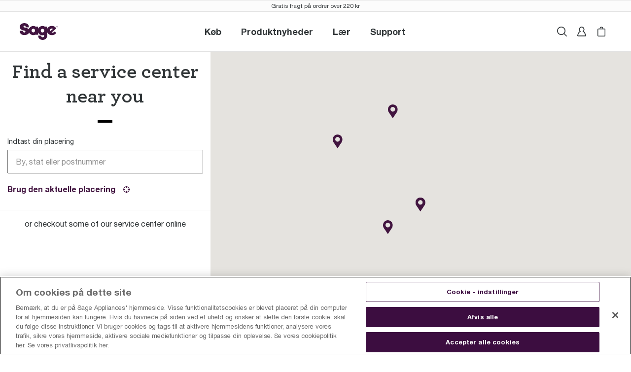

--- FILE ---
content_type: text/html;charset=utf-8
request_url: https://www.sageappliances.com/dk/da/service-centres.html
body_size: 16309
content:

  <!DOCTYPE HTML>
  <html lang="da-DK">
      <head>  
    <meta charset="UTF-8"/>
    
    
    
        
    <meta name="template" content="page-content"/>


  <meta name="viewport" content="width=device-width, minimum-scale=1.0, maximum-scale=2.0"/>

  <!--*/ Set cq:wcmmode if in Edit or Preview */-->
  
  

	
		
  
  

  
    
    <title>Service Centres</title>
    <meta name="description" content="Service Centres"/>
  
  <meta name="content-page-ref" content="zKcRbfxXuvjJFxWNiAu_CerQHgMqZm2HcFbKTnDhWcw0-kFAO3kzI5UmhJ4kzMti1MTx1Kor7L9Z_r_OXJWRXA"/>
<script defer="defer" type="text/javascript" src="/.rum/@adobe/helix-rum-js@%5E2/dist/rum-standalone.js"></script>
<link rel="canonical" href="https://www.sageappliances.com/dk/da/service-centres.html"/>
  
  
    
      <link rel="alternate" href="https://www.sageappliances.com/en-gb" hreflang="x-default"/>
    
      <link rel="alternate" href="https://www.breville.com/au/en/service-centres.html" hreflang="en-AU"/>
    
      <link rel="alternate" href="https://www.sageappliances.com/eu/en/service-centres.html" hreflang="en-NL"/>
    
      <link rel="alternate" href="https://www.sageappliances.com/eu/es/service-centres.html" hreflang="es-ES"/>
    
      <link rel="alternate" href="https://www.sageappliances.com/eu/fr/service-centres.html" hreflang="fr-BE"/>
    
      <link rel="alternate" href="https://www.sageappliances.com/eu/fr/service-centres.html" hreflang="fr-LU"/>
    
      <link rel="alternate" href="https://www.sageappliances.com/eu/fr/service-centres.html" hreflang="fr-FR"/>
    
      <link rel="alternate" href="https://www.sageappliances.com/eu/pt/service-centres.html" hreflang="pt-PT"/>
    
      <link rel="alternate" href="https://www.breville.com/nz/en/service-centres.html" hreflang="en-NZ"/>
    
      <link rel="alternate" href="https://www.sageappliances.com/ae/en/service-centres.html" hreflang="en-AE"/>
    
      <link rel="alternate" href="https://www.sageappliances.com/se/sv/service-centres.html" hreflang="sv-SE"/>
    
      <link rel="alternate" href="https://www.sageappliances.com/se/en/service-centres.html" hreflang="en-SE"/>
    
      <link rel="alternate" href="https://www.sageappliances.com/dk/en/service-centres.html" hreflang="en-DK"/>
    
      <link rel="alternate" href="https://www.sageappliances.com/dk/da/service-centres.html" hreflang="da-DK"/>
    
      <link rel="alternate" href="https://www.sageappliances.com/fi/sv/service-centres.html" hreflang="sv-FI"/>
    
      <link rel="alternate" href="https://www.breville.com/mx/es/service-centres.html" hreflang="es-MX"/>
    
  

  
    <meta property="og:title" content="Service Centres"/>
    <meta property="og:url" content="https://www.sageappliances.com/dk/da/service-centres.html"/>
    <meta property="og:type" content="website"/>
    <meta property="og:site_name" content="Sage"/>
    <meta property="og:image" content="https://www.sageappliances.com/content/breville/dk/da/service-centres.thumb.800.480.png?ck=1657771491"/>
    <meta property="og:test" content="https://www.sageappliances.com/content/breville/dk/da/service-centres.thumb.800.480.png?ck=1657771491"/>
    <meta property="og:description" content="Service Centres"/>
  
  
    <meta name="twitter:card" content="summary"/>
    <meta name="twitter:url" content="https://www.sageappliances.com/dk/da/service-centres.html"/>
    <meta name="twitter:title" content="Service Centres"/>
    <meta name="twitter:description" content="Service Centres"/>
    <meta name="twitter:image" content="https://www.sageappliances.com/content/breville/dk/da/service-centres.thumb.800.480.png?ck=1657771491"/>
  

  <script type="application/ld+json">
    {"@context":"https://schema.org/","@type":"WebSite","name":"SageAppliances","url":"https://www.sageappliances.com/dk/da/service-centres.html","description":null,"alternateName":["SageAppliances","Sage","Sage Appliances"],"sameAs":["https://www.facebook.com/SageAppliancesEU/"],"image":"https://www.sageappliances.com/content/breville/dk/da/service-centres.thumb.800.480.png?ck=1657771491","potentialAction":{"@type":"SearchAction","target":"https://www.sageappliances.com/dk/da/search.html?q={search_term_string}&src=google","query-input":"required name=search_term_string"}}
  </script>
  
    <meta name="robots" content="index, follow"/>
  


 
    	<meta name="p:domain_verify" content="326cb7ae7b1daa40779401195589c29b"/>
        
    
        
	
    

    <!-- <sly data-sly-include="head.links.html"></sly>
    <sly data-sly-include="head.socialmedia.html"></sly>  -->
    



<link rel="preconnect" href="https://fonts.gstatic.com/" crossorigin/>
<link href="https://fonts.googleapis.com/css2?family=Bitter:ital,wght@0,400;0,700;1,400&amp;display=swap" rel="stylesheet"/>
<link href="https://fonts.googleapis.com/css2?family=Montserrat:wght@400;500;700&amp;display=swap" rel="stylesheet"/>
<link href="https://fonts.googleapis.com/css2?family=Lato&amp;display=swap" rel="stylesheet"/>




    
    
<link rel="stylesheet" href="/etc.clientlibs/breville-brands/clientlibs/clientlib-base.lc-26810fca3b939d77a887ee1b0080225f-lc.min.css" type="text/css">




    

        

        

    

        <!--*/ nothing here */-->






    <link rel="icon" href="/content/dam/breville-brands/sage/sageappliances.ico"/>
    <link rel="apple-touch-icon" href="/content/dam/breville-brands/sage/sageappliances.ico"/>







    
	
        <script type="text/javascript">
            digitalData = window.digitalData || {};
            digitalData = JSON.parse("{\n  \x22environment\x22: {\n    \x22deviceType\x22: \x22\x22,\n    \x22hostName\x22: \x22\x22,\n    \x22environment\x22: \x22\x22,\n    \x22serverName\x22: \x22\x22,\n    \x22userAgent\x22: \x22\x22\n  },\n  \x22page\x22: {\n    \x22pageInfo\x22: {\n      \x22country\x22: \x22dk\x22,\n      \x22brandName\x22: \x22Sage\x22,\n      \x22siteSection\x22: \x22service\u002Dcentres\x22,\n      \x22pageType\x22: \x22\x22,\n      \x22siteSubSection1\x22: \x22\x22,\n      \x22siteSubSection2\x22: \x22\x22,\n      \x22hierarchy\x22: \x22service\u002Dcentres\x22,\n      \x22language\x22: \x22da\x22,\n      \x22pageID\x22: \x22\x22,\n      \x22pageName\x22: \x22Sage\u002DDK:service\u002Dcentres\x22,\n      \x22url\x22: \x22https:\/\/www.sageappliances.com\/dk\/da\/service\u002Dcentres.html\x22\n    }\n  },\n  \x22user\x22: {\n    \x22userInfo\x22: {\n      \x22customerType\x22: \x22\x22,\n      \x22loginType\x22: \x22\x22,\n      \x22customerId\x22: \x22\x22,\n      \x22userType\x22: \x22\x22,\n      \x22loginStatus\x22: \x22\x22\n    }\n  }\n}");
            analyticsFlag = true;
        </script>
    
    
        
        
        
            <script type="text/javascript" src="https://maps.googleapis.com/maps/api/js?key=AIzaSyBF-156SSlFPOcw4HOzzz9e6r1rZJY8u9s&libraries=places"></script>
        

        
        
            <!-- Klarna -->
            <script async></script>
            <script>
                window.KlarnaOnsiteService = window.KlarnaOnsiteService || [];
                window.KlarnaOnsiteService.push({ eventName: 'refresh-placements' });
            </script>
            <!-- End Klarna -->
        
        
    




<script>
    window.addEventListener('load', (event) => {
      analyticsFlag = true;
      var temPath ="/conf/breville/settings/wcm/templates/page-content";
      var historyTraversal = (typeof event != "undefined" && event.persisted) || (typeof window.performance != "undefined" && window.performance.navigation.type === 2);
      if(analyticsFlag){
        if(!(window.location.pathname.includes("/transaction/purchase.html")|| temPath.includes("/conf/breville/settings/wcm/templates/product-page") || window.location.pathname.includes("/transaction/order-confirmation.html")|| window.location.pathname.includes("/transaction/cart.html")|| window.location.pathname.includes("/transaction/checkout.html"))){
            (window.observerService = window.observerService || []).push(["notify", 'pageLoadSuccess']);
        }
      }
    });
  </script>

<div id='react-root'></div>
<!-----Loading Icon ----->

<!-- Loading Icon-->
    
    
    
    

    

    


        <script type="text/javascript" src="//assets.adobedtm.com/65ae8132784a/ed58b3eaa6b2/launch-6f06e05ef02d.min.js"></script>


    
    
<script src="/etc.clientlibs/breville-brands/clientlibs/clientlib-breville-dependencies.lc-7810645a6690cf72daa7d4f68115ed92-lc.min.js"></script>



    
    
<link rel="stylesheet" href="/etc.clientlibs/breville-brands/clientlibs/clientlib-breville-dependencies.lc-2b5391b1682bedc466e53eaed185da14-lc.min.css" type="text/css">
<link rel="stylesheet" href="/etc.clientlibs/breville-brands/clientlibs/clientlib-dependencies.lc-d41d8cd98f00b204e9800998ecf8427e-lc.min.css" type="text/css">
<link rel="stylesheet" href="/etc.clientlibs/breville-brands/clientlibs/clientlib-breville-nav.lc-d41d8cd98f00b204e9800998ecf8427e-lc.min.css" type="text/css">
<link rel="stylesheet" href="/etc.clientlibs/breville-brands/clientlibs/clientlib-breville-site.lc-a76719681478b428e0c2a62610171486-lc.min.css" type="text/css">
<link rel="stylesheet" href="/etc.clientlibs/breville-brands/clientlibs/clientlib-acj-dependencies.lc-d41d8cd98f00b204e9800998ecf8427e-lc.min.css" type="text/css">
<link rel="stylesheet" href="/etc.clientlibs/breville-brands/clientlibs/clientlib-acj-site.lc-6cc0e1a189d9db7193edee5795684794-lc.min.css" type="text/css">



    

    
    
<script data-cfasync="false" nonce="f066fa04-d2a2-4d32-8e1d-63ca297dffd9">try{(function(w,d){!function(j,k,l,m){if(j.zaraz)console.error("zaraz is loaded twice");else{j[l]=j[l]||{};j[l].executed=[];j.zaraz={deferred:[],listeners:[]};j.zaraz._v="5874";j.zaraz._n="f066fa04-d2a2-4d32-8e1d-63ca297dffd9";j.zaraz.q=[];j.zaraz._f=function(n){return async function(){var o=Array.prototype.slice.call(arguments);j.zaraz.q.push({m:n,a:o})}};for(const p of["track","set","debug"])j.zaraz[p]=j.zaraz._f(p);j.zaraz.init=()=>{var q=k.getElementsByTagName(m)[0],r=k.createElement(m),s=k.getElementsByTagName("title")[0];s&&(j[l].t=k.getElementsByTagName("title")[0].text);j[l].x=Math.random();j[l].w=j.screen.width;j[l].h=j.screen.height;j[l].j=j.innerHeight;j[l].e=j.innerWidth;j[l].l=j.location.href;j[l].r=k.referrer;j[l].k=j.screen.colorDepth;j[l].n=k.characterSet;j[l].o=(new Date).getTimezoneOffset();if(j.dataLayer)for(const t of Object.entries(Object.entries(dataLayer).reduce((u,v)=>({...u[1],...v[1]}),{})))zaraz.set(t[0],t[1],{scope:"page"});j[l].q=[];for(;j.zaraz.q.length;){const w=j.zaraz.q.shift();j[l].q.push(w)}r.defer=!0;for(const x of[localStorage,sessionStorage])Object.keys(x||{}).filter(z=>z.startsWith("_zaraz_")).forEach(y=>{try{j[l]["z_"+y.slice(7)]=JSON.parse(x.getItem(y))}catch{j[l]["z_"+y.slice(7)]=x.getItem(y)}});r.referrerPolicy="origin";r.src="/cdn-cgi/zaraz/s.js?z="+btoa(encodeURIComponent(JSON.stringify(j[l])));q.parentNode.insertBefore(r,q)};["complete","interactive"].includes(k.readyState)?zaraz.init():j.addEventListener("DOMContentLoaded",zaraz.init)}}(w,d,"zarazData","script");window.zaraz._p=async d$=>new Promise(ea=>{if(d$){d$.e&&d$.e.forEach(eb=>{try{const ec=d.querySelector("script[nonce]"),ed=ec?.nonce||ec?.getAttribute("nonce"),ee=d.createElement("script");ed&&(ee.nonce=ed);ee.innerHTML=eb;ee.onload=()=>{d.head.removeChild(ee)};d.head.appendChild(ee)}catch(ef){console.error(`Error executing script: ${eb}\n`,ef)}});Promise.allSettled((d$.f||[]).map(eg=>fetch(eg[0],eg[1])))}ea()});zaraz._p({"e":["(function(w,d){})(window,document)"]});})(window,document)}catch(e){throw fetch("/cdn-cgi/zaraz/t"),e;};</script></head>
      <body dir="ltr" class="page basicpage" id="page-6a2bce7c63" data-cmp-data-layer-enabled>
          <script>
            window.adobeDataLayer = window.adobeDataLayer || [];
            adobeDataLayer.push({
                page: JSON.parse("{\x22page\u002D6a2bce7c63\x22:{\x22@type\x22:\x22core\/wcm\/components\/page\/v2\/page\x22,\x22repo:modifyDate\x22:\x222022\u002D07\u002D14T04:04:51Z\x22,\x22dc:title\x22:\x22Service Centres\x22,\x22xdm:template\x22:\x22\/conf\/breville\/settings\/wcm\/templates\/page\u002Dcontent\x22,\x22xdm:language\x22:\x22da\u002DDK\x22,\x22xdm:tags\x22:[],\x22repo:path\x22:\x22\/content\/breville\/dk\/da\/service\u002Dcentres.html\x22}}"),
                event:'cmp:show',
                eventInfo: {
                    path: 'page.page\u002D6a2bce7c63'
                }
            });
          </script>
          
          
              




              



              
  

<div id="aemConfig" data-euflag="false" data-locale="da-DK" data-country="dk" data-region="dk" data-language="da" data-brand="Sage" data-webchannel="sage-web-dk" data-siterootpath="/content/breville/dk/da" data-base-page="service-centres" data-currencysymbol="kr." data-sfEndpoint="https://mybreville.my.salesforce-sites.com/eComm/services/apexrest" data-sfNotiyMeEnable="true" data-enableMicrositesSfNotifyMe="true" data-currencyCode="DKK" data-algoliaAppId="VBT275CJRZ" data-algoliaApiKey="211df879d5d704f6004b096cab64feef" data-algoliaBrevilleIndex="Breville_BDK" data-algoliaBeanzIndex="Beanz_DK" data-mulberrypublictoken="es_7fl3Tk2C20l3pPuOZaT40mds" data-mulberrycoveragekey="73f6fb9d" data-mulberry-environment="prod" data-adyenclientkey="live_NY7AOVEGVFEUDJYQDL64G5R6JAGVPJBC" data-adyenenvironment="LIVE" data-auth0-domain="my.sageappliances.com" data-auth0-client-id="DcBoBnQe81qkOHLnstqjik0LtLSqmNxT" data-auth0-audience="https://iden-prod.us.auth0.com/api/v2/" data-auth0-salesforce-domain="https://my.sageappliances.com/samlp/3m4BeDvm5Jql152pPZdQNuHHsKcBMezZ?" data-auth0-signup-expid="SageDADK" data-purchasepage-url="/transaction/da-dk" data-bundlepage-url="/dk/da/bundle-selection.html" data-webchannel-beanz="beanz-web-dk" data-coffee-bundle-modals-fg-key="BES878" data-payment_client_id="live_NY7AOVEGVFEUDJYQDL64G5R6JAGVPJBC" data-product-tutorial-api="https://breville-production-aem-assets.s3.us-west-2.amazonaws.com/Tutorials/PROD" data-breville-shipping-method="standard-shipping-breville" data-google-map-api-key="AIzaSyBF-156SSlFPOcw4HOzzz9e6r1rZJY8u9s" data-spa-page="false" data-bazzarvoice-domain="https://api.bazaarvoice.com" data-bazzarvoice-apiVersion="5.4" data-bazzarvoice-passkey="caWuEUbuH0aBcGVGkDb82I8cTrTBXV4oFCezgZeaB92PM" data-experience-hub-cms-api="https://api.foodthinkers.com/product" data-max-quantity="5" data-affirm-threshold="250" data-coffee-solution="false" data-universal-login="false" data-aws-lambda-url="https://hf6kn70vbg.execute-api.us-west-2.amazonaws.com/prod" data-newsletterenable="false" data-wcmmode-author="false" data-beanzdomain="https://www.beanz.com" data-countryNameSF="DNK" data-klarna-price-range="1" data-klarna-payovertime-price-range="1-30000" data-nav-enable-transparent-theme="false" data-nav-enable-sticky="false" data-hero-chat="false" data-google-login="true" data-facebook-login="true" data-apple-login="true" data-auth0-issuer="my.breville.com" data-shopbycolour="false" data-enable-bff-endpoint="false" data-beanzpromotion="false" data-hyperwallet-url="https://api.paylution.com" data-enableOffers="false" data-enablemyrewards="false"></div>

<div class="awsAPIconfig" data-aws-api-config='{"awsApiUrl":"https://api.foodthinkers.com"}' data-auth0-api-domain="https://iden-prod.us.auth0.com"></div>




<div id="bv_script" data-bv-src="https://apps.bazaarvoice.com/deployments/brevilleeu/aemupgradesite/production/da_DK/bv.js"></div>
<script language="javascript">
  function loadBV() {
    var modified_src = document.getElementById('bv_script').getAttribute('data-bv-src');
    var fileref = document.createElement('script');
    fileref.setAttribute('async', '');

    const euflag = "false";

    if (euflag === 'true') {
      const countryCookie = document?.cookie
        ?.replace(/(?:(?:^|.*;\s*)countryCode\s*\=\s*([^;]*).*$)|^.*$/, '$1')
        ?.toUpperCase();
      const newLocale = "da_DK_" + countryCookie?.toUpperCase() + '/';
      modified_src = modified_src?.replace("da_DK/", newLocale);
    }
    fileref.setAttribute('src', modified_src);
    document.getElementsByTagName('body')[0].appendChild(fileref);
  }
  setTimeout(loadBV(), 1500);
</script>






<div class="root container responsivegrid">

    
    <div id="container-f645982787" class="cmp-container">
        


<div class="aem-Grid aem-Grid--12 aem-Grid--default--12 ">
    
    <div class="experiencefragment aem-GridColumn aem-GridColumn--default--12">
<div id="experiencefragment-9cb2e54689" class="cmp-experiencefragment cmp-experiencefragment--header">

    
    
    
    <div id="container-4b392e2096" class="cmp-container">
        
        <div class="globalNav"><a class="cmp-skip-main_content" href="#skip-nav-holder">Skip to main content</a>


<div class='global-nav__wrapper'>
  <div>
    
    <div id="react-root-nav"></div>
    <script type="application/json">
      {"discover":{"disableMenu":false,"data":{"tiles":[{"title":"the Oracle™ Dual Boiler","path":"https://www.sageappliances.com/da-dk/landing/oracle-dual-boiler","imageAsset":"https://breville.scene7.com/is/image/brevilleprod/Sage_OracleDualBoiler_NewandFeatured?fmt=png-alpha","imageAltText":"the Oracle™ Dual Boiler","hideOnLocales":null,"openInNewTab":true},{"title":"Luxe Brewer","path":"https://www.sageappliances.com/da-dk/landing/filter-coffee-makers","imageAsset":"https://breville.scene7.com/is/image/brevilleprod/Sage_Luxe_Brewer_New_and_Featured?fmt=png-alpha","imageAltText":"Luxe Brewer","hideOnLocales":null,"openInNewTab":false},{"title":"the Paradice™ 9","path":"https://www.sageappliances.com/da-dk/landing/food-processors","imageAsset":"https://breville.scene7.com/is/image/brevilleprod/Sage_Paradice_new_and_featured","imageAltText":"the Paradice™ 9","hideOnLocales":null,"openInNewTab":false},{"title":"the InFizz™ Fusion","path":"https://www.sageappliances.com/da-dk/landing/infizz?","imageAsset":"https://breville.scene7.com/is/image/brevilleprod/Sage_InFizz_New_and_Featured","imageAltText":null,"hideOnLocales":null,"openInNewTab":false},{"title":"Smart Oven","path":"https://www.sageappliances.com/dk/da/products/ovens.html","imageAsset":"https://assets.breville.com/cdn-cgi/image/format=auto/Global_Nav/US/Smart_Oven_image.png","imageAltText":null,"hideOnLocales":null,"openInNewTab":false},{"title":"the Craft Collection™","path":"https://www.sageappliances.com/da-dk/landing/craft-premium-espresso-accessories","imageAsset":"https://breville.scene7.com/is/image/brevilleprod/USC_Premium_Accessories_New_and_Featured?fmt=png-alpha","imageAltText":"the Craft Collection™","hideOnLocales":null,"openInNewTab":false}],"heading":null,"colorsTitle":null,"groups":[{"label":"Oplev mere","items":[{"label":"The Wave Range","path":"https://www.sageappliances.com/dk/da/products/microwaves.html","openInNewTab":false,"showUnverified":false},{"label":"The Barista Express™ Impress","path":"https://www.sageappliances.com/dk/da/barista-express-impress/home.html","openInNewTab":false,"showUnverified":false},{"label":"Pizzaiolo","path":"https://www.sageappliances.com/dk/da/products/pizzaovens.html","openInNewTab":false,"showUnverified":false},{"label":"Kaffe og espresso","path":"https://www.sageappliances.com/dk/da/coffee-journey/home.html","openInNewTab":false,"showUnverified":false},{"label":"Bluicere","path":"https://www.sageappliances.com/dk/da/products/juicers.html","openInNewTab":false,"showUnverified":false},{"label":"Te","path":"https://www.sageappliances.com/dk/da/products/tea.html","openInNewTab":false,"showUnverified":false},{"label":"the Barista Touch™ Impress","path":"https://www.sageappliances.com/dk/da/barista-touch-impress/home.html","openInNewTab":false,"showUnverified":false},{"label":"the Oracle™ Jet","path":"https://www.sageappliances.com/da-dk/landing/oracle-jet","openInNewTab":false,"showUnverified":false}]}],"ctaLink":""},"shopByColour":"false","id":"discover","label":"Produktnyheder","colors":[]},"shop":{"disableMenu":false,"data":{"tiles":[{"title":"the Oracle™ Dual Boiler","path":"https://www.sageappliances.com/da-dk/landing/oracle-dual-boiler","imageAsset":"https://breville.scene7.com/is/image/brevilleprod/Sage_OracleDualBoiler_ShopNav","imageAltText":"the Oracle™ Dual Boiler","hideOnLocales":null,"openInNewTab":false}],"groups":[{"label":"Kaffe og espresso","items":[{"label":"Espressomaskiner","path":"https://www.sageappliances.com/da-dk/shop/espresso","openInNewTab":false,"algoliaID":{"facet":"primaryWebCategory","value":"ESPRESSO"},"saleBadge":{"label":"Udsalg","reveal":"auto"},"showUnverified":null},{"label":"Nespresso-maskiner","path":"https://www.sageappliances.com/da-dk/shop/nespresso","openInNewTab":false,"algoliaID":{"facet":"primaryWebCategory","value":"NESPRESSO"},"saleBadge":{"label":"Udsalg","reveal":"auto"},"showUnverified":null},{"label":"Filterkaffemaskine","path":"https://www.sageappliances.com/da-dk/shop/coffee","openInNewTab":false,"algoliaID":{"facet":"primaryWebCategory","value":"COFFEE"},"saleBadge":{"label":"Ny","reveal":"auto"},"showUnverified":null},{"label":"Kaffekværne","path":"https://www.sageappliances.com/da-dk/shop/coffee-grinders","openInNewTab":false,"algoliaID":{"facet":"primaryWebCategory","value":"COFFEEGRINDERS"},"saleBadge":{"label":"Udsalg","reveal":"auto"},"showUnverified":null},{"label":"Tilbehør","path":"https://www.sageappliances.com/da-dk/shop/coffee-espresso/accessories","openInNewTab":false,"algoliaID":{"facet":"primaryWebCategory","value":"ACCESSORIES"},"saleBadge":{"label":"Sale","reveal":"auto"},"showUnverified":null},{"label":"Dele til espressomaskiner","path":"https://www.sageappliances.com/dk/da/products/espresso/parts-accessories.html","openInNewTab":false,"algoliaID":{"facet":null,"value":null},"saleBadge":{"label":"Sale","reveal":"auto"},"showUnverified":null},{"label":"Premium Espresso-tilbehør","path":"https://www.sageappliances.com/da-dk/landing/craft-premium-espresso-accessories","openInNewTab":false,"algoliaID":{"facet":null,"value":null},"saleBadge":{"label":"Sale","reveal":"auto"},"showUnverified":null},{"label":"Espresso maskine Rengøringsartikler","path":"/da-dk/shop/coffee-espresso/cleaningsupplies","openInNewTab":false,"algoliaID":{"facet":null,"value":null},"saleBadge":{"label":"","reveal":"hide"},"showUnverified":null}]},{"label":"Juicepressere og blendere","items":[{"label":"Juicepressere","path":"https://www.sageappliances.com/da-dk/shop/juicers","openInNewTab":false,"algoliaID":{"facet":"primaryWebCategory","value":"JUICERS"},"saleBadge":{"label":"Udsalg","reveal":"auto"},"showUnverified":null},{"label":"Bluicere","path":"https://www.sageappliances.com/da-dk/shop/bluicers","openInNewTab":false,"algoliaID":{"facet":"primaryWebCategory","value":"BLUICERS"},"saleBadge":{"label":"Udsalg","reveal":"auto"},"showUnverified":null},{"label":"Blendere","path":"https://www.sageappliances.com/da-dk/shop/blenders","openInNewTab":false,"algoliaID":{"facet":"primaryWebCategory","value":"BLENDERS"},"saleBadge":{"label":"Udsalg","reveal":"auto"},"showUnverified":null},{"label":"Tilbehør","path":"https://www.sageappliances.com/da-dk/shop/juicers-blenders/accessories","openInNewTab":false,"algoliaID":{"facet":"primaryWebCategory","value":"ACCESSORIES"},"saleBadge":{"label":"Sale","reveal":"auto"},"showUnverified":null}]},{"label":"Ovne, airfryers og mikrobølgeovne","items":[{"label":"Ovne og airfryers","path":"https://www.sageappliances.com/da-dk/shop/ovens","openInNewTab":false,"algoliaID":{"facet":"primaryWebCategory","value":"OVENS"},"saleBadge":{"label":"Udsalg","reveal":"auto"},"showUnverified":null},{"label":"Pizzaovne","path":"https://www.sageappliances.com/da-dk/shop/pizzaovens","openInNewTab":false,"algoliaID":{"facet":"primaryWebCategory","value":"PIZZAOVENS"},"saleBadge":{"label":"Udsalg","reveal":"auto"},"showUnverified":null},{"label":"Mikrobølgeovne","path":"https://www.sageappliances.com/da-dk/shop/microwaves","openInNewTab":false,"algoliaID":{"facet":"primaryWebCategory","value":"MICROWAVES"},"saleBadge":{"label":"Udsalg","reveal":"auto"},"showUnverified":null}]},{"label":"Grille, pressere og brødristere","items":[{"label":"Grill- og sandwichapparater","path":"https://www.sageappliances.com/da-dk/shop/grills-sandwich-makers","openInNewTab":false,"algoliaID":{"facet":"primaryWebCategory","value":"GRILLSANDSANDWHICHMAKERS"},"saleBadge":{"label":"Udsalg","reveal":"auto"},"showUnverified":null},{"label":"Brødristere","path":"https://www.sageappliances.com/da-dk/shop/toasters","openInNewTab":false,"algoliaID":{"facet":"primaryWebCategory","value":"TOASTERS"},"saleBadge":{"label":"Udsalg","reveal":"auto"},"showUnverified":null},{"label":"Vaffelmaskiner","path":"https://www.sageappliances.com/da-dk/shop/waffle-makers","openInNewTab":false,"algoliaID":{"facet":"primaryWebCategory","value":"WAFFLEMAKERS"},"saleBadge":{"label":"Udsalg","reveal":"auto"},"showUnverified":null}]},{"label":"Kogeapparater","items":[{"label":"Multicookere","path":"https://www.sageappliances.com/da-dk/shop/cookers","openInNewTab":false,"algoliaID":{"facet":"primaryWebCategory","value":"COOKERS"},"saleBadge":{"label":"Udsalg","reveal":"auto"},"showUnverified":null}]},{"label":"Vand og te","items":[{"label":"Tebryggere","path":"https://www.sageappliances.com/da-dk/shop/tea","openInNewTab":false,"algoliaID":{"facet":"primaryWebCategory","value":"TEA"},"saleBadge":{"label":"Udsalg","reveal":"auto"},"showUnverified":null},{"label":"Kedler","path":"https://www.sageappliances.com/da-dk/shop/kettles","openInNewTab":false,"algoliaID":{"facet":"primaryWebCategory","value":"KETTLES"},"saleBadge":{"label":"Udsalg","reveal":"auto"},"showUnverified":null},{"label":"Kulsyremaskiner","path":"https://www.sageappliances.com/da-dk/shop/soda-sparkling-water-makers","openInNewTab":false,"algoliaID":{"facet":"primaryWebCategory","value":"SODAANDSPARKLINGWATERMAKERS"},"saleBadge":{"label":"Ny","reveal":"show"},"showUnverified":null},{"label":"Tilbehør","path":"https://www.sageappliances.com/da-dk/shop/water-tea/accessories","openInNewTab":false,"algoliaID":{"facet":"primaryWebCategory","value":"ACCESSORIES"},"saleBadge":{"label":"Sale","reveal":"auto"},"showUnverified":null}]},{"label":"Tilberedning af mad","items":[{"label":"Foodprocessorer","path":"https://www.sageappliances.com/da-dk/shop/food-processors","openInNewTab":false,"algoliaID":{"facet":"primaryWebCategory","value":"FOODPROCESSORS"},"saleBadge":{"label":"Udsalg ","reveal":"auto"},"showUnverified":null},{"label":"Mixere","path":"https://www.sageappliances.com/da-dk/shop/mixers","openInNewTab":false,"algoliaID":{"facet":"primaryWebCategory","value":"MIXERS"},"saleBadge":{"label":"Udsalg ","reveal":"auto"},"showUnverified":null}]},{"label":"Specialiserede apparater","items":[{"label":"Ismaskiner","path":"https://www.sageappliances.com/da-dk/shop/ice-cream","openInNewTab":false,"algoliaID":{"facet":"primaryWebCategory","value":"ICECREAMMAKERS"},"saleBadge":{"label":"Udsalg ","reveal":"auto"},"showUnverified":null},{"label":"Røgpistol ","path":"https://www.sageappliances.com/da-dk/shop/smoking-gun","openInNewTab":false,"algoliaID":{"facet":"primaryWebCategory","value":"SMOKINGGUN"},"saleBadge":{"label":"Udsalg ","reveal":"auto"},"showUnverified":null},{"label":"Affaldskværne","path":"https://www.sageappliances.com/da-dk/shop/food-disposal","openInNewTab":false,"algoliaID":{"facet":"primaryWebCategory","value":"FOODDISPOSAL"},"saleBadge":{"label":"Udsalg ","reveal":"auto"},"showUnverified":null},{"label":"Tilbehør","path":"https://www.sageappliances.com/da-dk/shop/specialty-appliances/accessories","openInNewTab":false,"algoliaID":{"facet":"primaryWebCategory","value":"ACCESSORIES"},"saleBadge":{"label":"Sale","reveal":"auto"},"showUnverified":null}]}]},"id":"shop","label":"Køb"},"euConfig":{"signupTermsConditions":null,"euPopupTitle":null,"euConfig":null,"signupTermsConditionsWithConsent":"<p class=\"form-paragraph\">  Du accepterer at modtage info om kampagner, spørgeskemaer med mere fra os og vores tilknyttede brands, og du bekræfter, at du har læst vores <a href=\"/dk/da/legal/privacy-policy.html\" target=\"_blank\" class=\"form-underline\">privatlivspolitik.</a> Du kan til enhver tid afmelde dig mailinglisten.</p>"},"inspiration":{"disableMenu":false,"data":{"tiles":[{"title":"Opskrifter","path":"/inspiration/da-dk/recipes","imageAsset":"https://breville.scene7.com/is/image/brevilleprod/Air_Fried_Salmon_Nav","imageAltText":null,"hideOnLocales":null,"openInNewTab":false},{"title":"Vejledninger","path":"/inspiration/da-dk/tutorials/coffee-espresso","imageAsset":"https://breville.scene7.com/is/image/brevilleprod/Inspiration_tutorial_banner_290x420","imageAltText":null,"hideOnLocales":null,"openInNewTab":false}],"heading":"Find opskrifter, vejledninger og masterclasses for at få mest muligt ud af din Sage-maskine."},"id":"inspiration","label":"Lær"},"brevillePlus":{"disableMenu":true,"path":null,"id":null,"label":null},"cart":{"disableMenu":false,"path":"https://www.sageappliances.com/transaction/da-dk/cart","data":{},"id":"cart","label":null,"iconAsset":null},"sales":{"disableMenu":false,"path":null,"id":null,"label":null},"home":{"path":"https://www.sageappliances.com/da-dk","data":{},"id":"home","label":"Sage","iconAsset":null},"general":{"enableGlobalProfile":false,"countryLabel":"Land","additionalTiles":[{"title":"Find din perfekte espressomaskine","path":"https://www.sageappliances.com/dk/da/products/espresso.html","imageAsset":"/content/dam/breville/global/global-header-nav/tiles/Bambino_Photography6_Breville__JPEG_High_Res_custom-proxy 1.png","imageAltText":null,"hideOnLocales":null,"openInNewTab":true},{"title":"Smart Ovens","path":"https://www.sageappliances.com/dk/da/smart-ovens/our-smart-ovens-story.html","imageAsset":"/content/dam/breville/global/global-header-nav/tiles/600breville 1.png","imageAltText":null,"hideOnLocales":null,"openInNewTab":false}],"disableMobileMenu":false,"disableMouseEnter":false,"countryIconAsset":"/etc.clientlibs/breville-brands/clientlibs/clientlib-breville-site/resources/svgs/flags/usa.svg","banners":[{"position":"top","richText":"<p>Gratis fragt på ordrer over 220 kr</p>\r\n","fontColor":null,"bgColor":null,"ctaLabel":null,"ctaLink":"","ctaFontColor":null,"ctaBgColor":null,"ctaBorderColor":null,"ctaIcon":null,"allowDismiss":false,"showCTA":false}]},"search":{"disableMenu":false,"path":"","data":{"searchStartChar":"3","searchDistinct":"1","searchLength":"6","searchPlaceholderText":"Søg efter produkter, opskrifter med mere …","searchInputDismissLabel":"Annuller"},"id":"search","label":"Søg","v2":{"searchIndexes":{"secondarySearchIndex":{},"quaternarySearchIndex":{},"primarySearchIndex":{"indexName":"Breville_BDK","count":"6","link":"https://www.sageappliances.com/dk/da/search.html","title":"Produkter og tilbehør","transformType":"Products","openInNewTab":false},"tertiarySearchIndex":{"indexName":"Breville_BDK_query_suggestions","count":"5","link":null,"title":"Foreslåede søgninger","transformType":"Suggestions","openInNewTab":false}},"searchTrayEP":null,"promotion":{"image":null,"link":null,"title":null,"newTab":false}},"version":"2","iconAsset":null},"myBreville":{"disableMenu":false,"path":"https://www.sageappliances.com/dk/da/mysage.html","data":{"groups":[{"label":"My Sage","items":[{"label":"Mit skrivebord","path":"https://www.sageappliances.com/dk/da/mysage.html/my-orders","openInNewTab":false,"showUnverified":false},{"label":"Mine mesterklasser","path":"https://www.sageappliances.com/dk/da/mysage.html/masterclasses","openInNewTab":false,"showUnverified":false},{"label":"konto detaljer","path":"https://www.sageappliances.com/dk/da/mysage.html/account-details","openInNewTab":false,"showUnverified":false},{"label":"Supportcenter","path":"https://mybreville.my.site.com/BrevilleCustomerCommunity/s/?language=da_DK&region=dk&brand=sage","openInNewTab":false,"showUnverified":false}]}]},"id":"mybreville","label":"My Sage","iconAsset":null},"isRetailerTier2":false,"region":{"path":"","disableMenu":false,"data":{"currentLanguage":"da","languageInfoLabel":"Vælg dit foretrukne sprog","countryInfoLabel":"Vælg din placering for at handle i lokal valuta og for at få gratis levering","countryList":[{"languages":[{"path":"https://www.breville.com/en-us","id":"en","label":"English"}],"id":"us","label":"United States","iconAsset":"https://assets.breville.com/Global_Nav/Global/Flags/Flags_New/united_states.svg"},{"languages":[{"path":"https://www.sageappliances.com/uk/en/home/index.html","id":"en","label":"English"}],"id":"gb","label":"United Kingdom","iconAsset":"https://assets.breville.com/Global_Nav/Global/Flags/Flags_New/united_kingdom.svg"},{"languages":[{"path":"https://www.breville.com/au/en/home/index.html","id":"en","label":"English"}],"id":"au","label":"Australia","iconAsset":"https://assets.breville.com/Global_Nav/Global/Flags/Flags_New/australia.svg"},{"languages":[{"path":"https://www.sageappliances.com/eu/de/home/index.html?reg=at","id":"de","label":"Deutsch"}],"id":"at","label":"Austria","iconAsset":"https://assets.breville.com/Global_Nav/Global/Flags/Flags_New/austria.svg"},{"languages":[{"path":"https://www.sageappliances.com/eu/de/home/index.html?reg=be","id":"de","label":"German"},{"path":"https://www.sageappliances.com/eu/fr/home/index.html?reg=be","id":"fr","label":"French"},{"path":"https://www.sageappliances.com/eu/nl/home/index.html?reg=be","id":"nl","label":"Dutch"}],"id":"be","label":"Belgium","iconAsset":"https://assets.breville.com/Global_Nav/Global/Flags/Flags_New/belgium.svg"},{"languages":[{"path":"https://www.breville.com/ca/en/home/index.html","id":"en","label":"English"},{"path":"https://www.breville.com/ca/fr/home/index.html","id":"fr","label":"French"}],"id":"ca","label":"Canada","iconAsset":"https://assets.breville.com/Global_Nav/Global/Flags/Flags_New/canada.svg"},{"languages":[{"path":"https://www.sageappliances.com/dk/da/home/index.html","id":"da","label":"Danish"},{"path":"https://www.sageappliances.com/dk/en/home/index.html","id":"en","label":"English"}],"id":"dk","label":"Denmark","iconAsset":"https://assets.breville.com/Global_Nav/Global/Flags/Flags_New/denmark.svg"},{"languages":[{"path":"https://www.sageappliances.com/eu/de/home/index.html?reg=de","id":"de","label":"Deutsch"}],"id":"de","label":"Deutschland","iconAsset":"https://assets.breville.com/Global_Nav/Global/Flags/Flags_New/deutschland.svg"},{"languages":[{"path":"https://www.sageappliances.com/fi/fi/home/index.html","id":"fi","label":"Finnish"},{"path":"https://www.sageappliances.com/fi/sv/home/index.html","id":"sv","label":"Swedish"},{"path":"https://www.sageappliances.com/fi/en/home/index.html","id":"en","label":"English"}],"id":"fi","label":"Finland","iconAsset":"https://assets.breville.com/Global_Nav/Global/Flags/Flags_New/finland.svg"},{"languages":[{"path":"https://www.sageappliances.com/eu/fr/home/index.html?reg=fr","id":"fr","label":"France"}],"id":"fr","label":"France","iconAsset":"https://assets.breville.com/Global_Nav/Global/Flags/Flags_New/france.svg"},{"languages":[{"path":"https://www.sageappliances.com/ie/en/home/index.html","id":"en","label":"English"}],"id":"ie","label":"Ireland","iconAsset":"https://assets.breville.com/Global_Nav/Global/Flags/Flags_New/ireland.svg"},{"languages":[{"path":"https://www.sageappliances.com/eu/it/home/index.html?reg=it","id":"it","label":"Italian"}],"id":"it","label":"Italy","iconAsset":"https://assets.breville.com/Global_Nav/Global/Flags/Flags_New/italy.svg"},{"languages":[{"path":"https://www.sageappliances.com/eu/de/home/index.html?reg=lu","id":"de","label":"German"},{"path":"https://www.sageappliances.com/eu/fr/home/index.html?reg=lu","id":"fr","label":"French"}],"id":"lu","label":"Luxembourg","iconAsset":"https://assets.breville.com/Global_Nav/Global/Flags/Flags_New/luxembourg.svg"},{"languages":[{"path":"https://www.breville.com/mx/es/home/index.html","id":"es","label":"Spanish"}],"id":"mx","label":"Mexico","iconAsset":"https://assets.breville.com/Global_Nav/Global/Flags/Flags_New/mexico.svg"},{"languages":[{"path":"https://www.sageappliances.com/eu/nl/home/index.html?reg=nl","id":"nl","label":"Dutch"},{"path":"https://www.sageappliances.com/eu/en/home/index.html?reg=nl","id":"en","label":"English"}],"id":"nl","label":"Netherlands","iconAsset":"https://assets.breville.com/Global_Nav/Global/Flags/Flags_New/netherlands.svg"},{"languages":[{"path":"https://www.breville.com/nz/en/home/index.html","id":"en","label":"English"}],"id":"nz","label":"New Zealand","iconAsset":"https://assets.breville.com/Global_Nav/Global/Flags/Flags_New/new_zealand.svg"},{"languages":[{"path":"https://www.breville.com/kr/ko/home/index.html","id":"ko","label":"Korean"}],"id":"kr","label":"South Korea","iconAsset":"https://assets.breville.com/Global_Nav/Global/Flags/Flags_New/south_korea.svg"},{"languages":[{"path":"https://www.sageappliances.com/no/nb/home/index.html","id":"nb","label":"Norwegian"},{"path":"https://www.sageappliances.com/no/en/home/index.html","id":"en","label":"English"}],"id":"no","label":"Norway","iconAsset":"https://assets.breville.com/Global_Nav/Global/Flags/Flags_New/norway.svg"},{"languages":[{"path":"https://www.sageappliances.com/eu/pt/home/index.html?reg=pt","id":"pt","label":"Portuguese"}],"id":"pt","label":"Portugal","iconAsset":"https://assets.breville.com/Global_Nav/Global/Flags/Flags_New/portugal.svg"},{"languages":[{"path":"https://www.sageappliances.com/se/sv/home/index.html","id":"sv","label":"Swedish"},{"path":"https://www.sageappliances.com/se/en/home/index.html","id":"en","label":"English"}],"id":"se","label":"Sweden","iconAsset":"https://assets.breville.com/Global_Nav/Global/Flags/Flags_New/sweden.svg"},{"languages":[{"path":"https://www.sageappliances.com/eu/es/home/index.html?reg=es","id":"es","label":"Spanish"}],"id":"es","label":"Spain","iconAsset":"https://assets.breville.com/Global_Nav/Global/Flags/Flags_New/spain.svg"},{"languages":[{"path":"https://www.sageappliances.com/ch/de/home/index.html","id":"de","label":"German"},{"path":"https://www.sageappliances.com/ch/fr/home/index.html","id":"fr","label":"French"},{"path":"https://www.sageappliances.com/ch/it/home/index.html","id":"it","label":"Italian"}],"id":"ch","label":"Switzerland","iconAsset":"https://assets.breville.com/Global_Nav/Global/Flags/Flags_New/switzerland.svg"},{"languages":[{"path":"https://www.sageappliances.com/en-ae","id":"en","label":"English"},{"path":"https://www.sageappliances.com/ar-ae","id":"ar","label":"Arabic"}],"id":"ae","label":"UAE","iconAsset":"https://assets.breville.com/Global_Nav/Global/Flags/Flags_New/uae.svg"},{"languages":[{"path":"https://www.sageappliances.com/pl/pl/home/index.html","id":"pl","label":"Polish"}],"id":"pl","label":"Poland","iconAsset":"https://assets.breville.com/Global_Nav/Global/Flags/Flags_New/poland.svg"}],"currentCountry":"DK"},"id":"region","label":"Land","iconAsset":"/etc.clientlibs/breville-brands/clientlibs/clientlib-breville-site/resources/svgs/flags/usa.svg"},"support":{"disableMenu":false,"path":"https://www.sageappliances.com/da-dk/producthub","data":{"cards":[{"title":"Sage Supportcenter","description":"Ofte stillede spørgsmål, livesupport, m.m.","iconID":"support","path":"https://support.sageappliances.com/s/?language=da&region=dk&brand=sage","openInNewTab":true},{"title":"Vejledninger og manualer","description":"Produktvejledninger og brugsanvisninger","iconID":"manuals","path":"https://mybreville.my.site.com/BrevilleCustomerCommunity/s/?language=da&region=dk&brand=sage","openInNewTab":true},{"title":"Vejledninger","description":"Se vores ekspertvejledninger fra opsætning til første brug","iconID":"tutorials","path":"https://www.sageappliances.com/dk/da/home/index.html","openInNewTab":false},{"title":"MySage","description":"Registrer produkter, få adgang til garanti og få personaliseret indhold","iconID":"my-breville-support","path":"https://mybreville.my.site.com/BrevilleCustomerCommunity/s/?language=da&region=dk&brand=sage","openInNewTab":false}],"heading":"Kundeservice og support","groups":[{"label":"Espresso Maskine Supportcentre","items":[{"label":"the Oracle™ Touch","path":"/da-dk/producthub/bes990","openInNewTab":false,"showUnverified":false},{"label":"the Oracle™ Jet","path":"/da-dk/producthub/bes985\r\n","openInNewTab":false,"showUnverified":false},{"label":"the Oracle™","path":"/da-dk/producthub/bes980\r\n","openInNewTab":false,"showUnverified":false},{"label":"the Dual Boiler™","path":"/da-dk/producthub/bes920\r\n","openInNewTab":false,"showUnverified":false},{"label":"the Barista Touch™ Impress","path":"/da-dk/producthub/bes881\r\n","openInNewTab":false,"showUnverified":false},{"label":"the Barista Touch™","path":"/da-dk/producthub/bes880\r\n","openInNewTab":false,"showUnverified":false},{"label":"the Barista Pro™","path":"/da-dk/producthub/bes878\r\n","openInNewTab":false,"showUnverified":false},{"label":"the Barista Express™ Impress","path":"/da-dk/producthub/bes876\r\n","openInNewTab":false,"showUnverified":false},{"label":"the Barista Express™ with Milk Jug Thermal","path":"/da-dk/producthub/bes875\r\n","openInNewTab":false,"showUnverified":false},{"label":"the Bambino™ Plus","path":"/da-dk/producthub/bes500\r\n","openInNewTab":false,"showUnverified":false},{"label":"the Bambino™","path":"/da-dk/producthub/bes450\r\n","openInNewTab":false,"showUnverified":false},{"label":"the Dynamic Duo™","path":"/da-dk/producthub/bep920\r\n","openInNewTab":false,"showUnverified":false}]},{"label":"Reservedele","items":[{"label":"Espressomaskiner","path":"https://www.sageappliances.com/dk/da/products/espresso/parts-accessories.html","openInNewTab":false,"showUnverified":false},{"label":"Nespresso-maskiner","path":"https://www.sageappliances.com/dk/da/products/nespresso/parts-accessories.html","openInNewTab":false,"showUnverified":false},{"label":"Ovne ","path":"https://www.sageappliances.com/dk/da/products/ovens/parts-accessories.html","openInNewTab":false,"showUnverified":false},{"label":"Filterkaffemaskine","path":"https://www.sageappliances.com/dk/da/products/coffee/parts-accessories.html","openInNewTab":false,"showUnverified":false},{"label":"Kaffekværne","path":"https://www.sageappliances.com/dk/da/products/coffee-grinders/parts-accessories.html","openInNewTab":false,"showUnverified":false},{"label":"Vand og te","path":"https://www.sageappliances.com/dk/da/products/tea/parts-accessories.html","openInNewTab":false,"showUnverified":false},{"label":"Kogeapparater","path":"https://www.sageappliances.com/dk/da/products/cookers/parts-accessories.html","openInNewTab":false,"showUnverified":false},{"label":"Foodprocessorer","path":"https://www.sageappliances.com/dk/da/products/food-processors/parts-accessories.html","openInNewTab":false,"showUnverified":false},{"label":"Bluicere","path":"https://www.sageappliances.com/dk/da/products/bluicers/parts-accessories.html","openInNewTab":false,"showUnverified":false},{"label":"Juicepressere","path":"https://www.sageappliances.com/dk/da/products/juicers/parts-accessories.html","openInNewTab":false,"showUnverified":false},{"label":"Blendere","path":"https://www.sageappliances.com/dk/da/products/blenders/parts-accessories.html","openInNewTab":false,"showUnverified":false},{"label":"Stavblandere","path":"/content/breville/dk/da/products/immersion-blenders/parts-accessories","openInNewTab":false,"showUnverified":false},{"label":"Mixere","path":"https://www.sageappliances.com/dk/da/products/mixers/parts-accessories.html","openInNewTab":false,"showUnverified":false},{"label":"Brødristere","path":"https://www.sageappliances.com/dk/da/products/toasters/parts-accessories.html","openInNewTab":false,"showUnverified":false},{"label":"Grill- og sandwichapparater","path":"https://www.sageappliances.com/dk/da/products/grills-sandwich-makers/parts-accessories.html","openInNewTab":false,"showUnverified":false},{"label":"Mikrobølgeovne","path":"https://www.sageappliances.com/dk/da/products/microwaves/parts-accessories.html","openInNewTab":false,"showUnverified":false},{"label":"Affaldskværne","path":"https://www.sageappliances.com/dk/da/products/food-disposal/parts-accessories.html","openInNewTab":false,"showUnverified":false},{"label":"Sodavands- og danskvandsmaskiner","path":"/content/breville/dk/da/products/soda-sparkling-water-makers/parts-accessories","openInNewTab":false,"showUnverified":false}]},{"label":"Har du brug for hjælp?","items":[{"label":"+4588444523","path":"tel:+4588444523","openInNewTab":false,"showUnverified":false}]}]},"id":"support","label":"Support"}}
    </script>

    
  </div>
</div>

<div id="skip-nav-holder"></div>
</div>

        
    </div>



</div>

    
</div>
<main class="container responsivegrid aem-GridColumn aem-GridColumn--default--12">

    
    <div id="container-250f7f0996" class="cmp-container">
        


<div class="aem-Grid aem-Grid--12 aem-Grid--default--12 ">
    
    <div class="container responsivegrid aem-GridColumn aem-GridColumn--default--12">

    
    <div id="container-ee0846ce3f" class="cmp-container">
        


<div class="aem-Grid aem-Grid--12 aem-Grid--default--12 ">
    
    <div class="storeLocator aem-GridColumn aem-GridColumn--default--12"><div class="storelocator">
    <div data-react-app='StoreLocator' class='cmp-storelocator'>
        <script type="application/json">
            {"title":"Find a service center near you","locationIcon":"/content/dam/breville-brands/coffee-solution/svg/location-current.svg","markerIcon":"/content/dam/breville-brands/coffee-solution/svg/pin-green.svg","markerHoverIcon":"/content/dam/breville-brands/coffee-solution/svg/pin-purple.svg","bigRetailersTitle":"or checkout some of our service center online","country":"dk","initialLocation":{"longitude":-33.914175,"latitude":151.178723},"storeList":{"bigretailer":[{"keyId":"1","storeType":"bigretailer","latitude":"-33.914175","longitude":"151.178723","storeName":"BravoRepairCentre","address1":"21/2BishopSt,StPetersNSW","city":"SYDNEYANDNSWREGIONAL","state":"NSW","zip":"2044","country":"Australia","phone":"0295160333"},{"keyId":"2","storeType":"bigretailer","latitude":"-33.698476","longitude":"151.10144","storeName":"MetroWideAppliance","address1":"5/109,HunterStreet","city":"HORNSBY","state":"NSW","zip":"2077","country":"Australia","phone":"0294766848","fax":"0294765094"},{"keyId":"3","storeType":"bigretailer","latitude":"-33.965683","longitude":"151.088396","storeName":"MasisElectronics","address1":"17PenshurstSt","city":"PENSHURST","state":"NSW","zip":"2222","country":"Australia","phone":"0295802288"},{"keyId":"4","storeType":"bigretailer","latitude":"-33.767721","longitude":"150.948442","storeName":"Ou0027BrienElectricalApplianceService","address1":"3/14AbbottRd","city":"SEVENHILLS","state":"NSW","zip":"2147","country":"Australia","phone":"0296208188","fax":"0296208866"},{"keyId":"5","storeType":"bigretailer","latitude":"-33.914175","longitude":"151.178723","storeName":"BravoRepairCentre","address1":"21/2BishopSt,StPeters","city":"STPETERS","state":"NSW","zip":"2044","country":"Australia","phone":"0295160333","fax":"0295160444"},{"keyId":"6","storeType":"bigretailer","latitude":"-33.417789","longitude":"149.582356","storeName":"CoffeeClinic","address1":"135BHowickSt","city":"BATHURST","state":"NSW","zip":"2795","country":"Australia","phone":"0263311544"},{"keyId":"8","storeType":"bigretailer","latitude":"40.715066","longitude":"-74.012284","storeName":"ConCarRetravision","address1":"128MurrayStreet","city":"FINLEY","state":"NSW","zip":"2713","country":"Australia","phone":"0358831611"},{"keyId":"9","storeType":"bigretailer","latitude":"-28.329510","longitude":"153.414720","storeName":"MullumPowerTools","address1":"SHOP3,60–64QUARRYROAD","city":"SOUTHMURWILLUMBAH","state":"NSW","zip":"2484","country":"Australia","phone":"0266844514","fax":"0266844564"},{"keyId":"10","storeType":"bigretailer","latitude":"-34.878589","longitude":"150.603418","storeName":"EwingElectrical","address1":"CnrPlunkettStu0026HaighAv","city":"NOWRA","state":"NSW","zip":"2541","country":"Australia","phone":"0244218412","fax":"0244221267"},{"keyId":"11","storeType":"bigretailer","latitude":"-31.431722","longitude":"152.892189","storeName":"BellbowrieApplianceServiceCentre","address1":"Shop26u002627BellbowriePark","city":"PTMACQUARIE","state":"NSW","zip":"2444","country":"Australia","phone":"0265843838","fax":"0265843838"},{"keyId":"12","storeType":"bigretailer","latitude":"-32.193750","longitude":"152.514790","storeName":"GreatLakesAppliances","address1":"1B/81KularooDrive","city":"FORSTER","state":"NSW","zip":"2428","phone":"0265549766"},{"keyId":"7","storeType":"bigretailer","latitude":"-33.436120","longitude":"151.348200","storeName":"WholesaleApplianceSupplies","address1":"48YorkSt","city":"EASTGOSFORD","state":"NSW","zip":"2250","phone":"0243247322"},{"keyId":"13","storeType":"bigretailer","latitude":"-32.995260","longitude":"151.691460","storeName":"WholesaleApplianceSupplies","address1":"Unit5,8AbdonClose","city":"BENNETSGREEN","state":"NSW","zip":"2290","phone":"0249352222"},{"keyId":"1","storeType":"bigretailer","latitude":"-35.32246531930847","longitude":"149.18047043859647","storeName":"PrestigeElectronics","address1":"2/8WillunaSt","city":"FYSHWICK","state":"ACT","zip":"2609","country":"Australia","phone":"0262807788"},{"keyId":"3","storeType":"bigretailer","latitude":"-27.544032","longitude":"153.020358","storeName":"BrisbaneApplianceServiceCentrePtyLtd","address1":"449BeaudesertRoad","city":"MOOROOKA","state":"QLD","zip":"4105","country":"Australia","phone":"0732770360","fax":"0732742909"},{"keyId":"5","storeType":"bigretailer","latitude":"-27.437725","longitude":"153.025968","storeName":"QueenslandCoffeeMachineSalesu0026Service","address1":"5/84NewmarketRd","city":"WINDSOR","state":"QLD","zip":"4030","country":"Australia","phone":"0733693933","fax":"0738762609"},{"keyId":"6","storeType":"bigretailer","latitude":"-27.590690","longitude":"153.044420","storeName":"Mr.SparkyApplianceRepairsu0026Spares","address1":"2/215JacksonRoad","city":"SunnybankHills","state":"QLD","zip":"4109","country":"Australia","phone":"0733442396","fax":"P/FX0733798332"},{"keyId":"7","storeType":"bigretailer","latitude":"-27.980319","longitude":"153.390625","storeName":"ReschElectronicsRepairs","address1":"3/38JADEDRIVEMOLENDINAR","city":"ASHMORE(GoldCoast)","state":"QLD","zip":"4214","country":"Australia","phone":"0755914099","fax":"0755914242"},{"keyId":"9","storeType":"bigretailer","latitude":"-26.668942","longitude":"153.087664","storeName":"SunshineCoastCoffeeMachines","address1":"3/12KellyCourt","city":"BUDERIM","state":"QLD","zip":"4566","country":"Australia","phone":"0413714715"},{"keyId":"10","storeType":"bigretailer","latitude":"-26.625649","longitude":"152.956397","storeName":"NambourElectricalService","address1":"60PriceSt","city":"NAMBOUR","state":"QLD","zip":"4560","country":"Australia","phone":"0754411677","fax":"0754416113"},{"keyId":"11","storeType":"bigretailer","latitude":"-26.408279","longitude":"153.046634","storeName":"NoosaElectricCo","address1":"4VentureDrive","city":"NOOSAVILLE","state":"QLD","zip":"4566","country":"Australia","phone":"0754497133","fax":"0754499045"},{"keyId":"13","storeType":"bigretailer","latitude":"-27.217280","longitude":"153.003630","storeName":"TechFixRepairs","address1":"36SearsParade","city":"NORTHLAKES","state":"QLD","zip":"4509","country":"Australia","phone":"0734919805"},{"keyId":"1","storeType":"bigretailer","latitude":"-16.913360","longitude":"145.752930","storeName":"ModaAroma","address1":"unit2/127","address2":"AndersonSt","city":"CAIRNS","state":"QLD","zip":"4870","country":"Australia","phone":"0740324855"},{"keyId":"1","storeType":"bigretailer","latitude":"-34.943444","longitude":"138.577905","storeName":"Coffeecomplex","address1":"18CroydonRd","city":"KESWICK","state":"SA","zip":"5035","country":"Australia","phone":"0882975799"},{"keyId":"2","storeType":"bigretailer","latitude":"0","longitude":"0","storeName":"EKDunstanu0026Co","address1":"255MainSt","city":"CLARE","state":"SA","zip":"5453","country":"Australia","phone":"0888422144"},{"keyId":"1","storeType":"bigretailer","latitude":"-42.870242","longitude":"147.317394","storeName":"QualityEquipment","address1":"53FederalSt","city":"HOBART","state":"TAS","zip":"7000","country":"Australia","phone":"0362348300","fax":"0362311291"},{"keyId":"2","storeType":"bigretailer","latitude":"-41.049846","longitude":"145.904874","storeName":"TheApplianceClinic","address1":"14NorthTerrace","city":"BURNIE","state":"TAS","zip":"7320","country":"Australia","phone":"0364316857"},{"keyId":"3","storeType":"bigretailer","latitude":"-42.870242","longitude":"147.317394","storeName":"QualityEquipment","address1":"53FederalStreet","city":"HOBART","state":"TAS","zip":"7000","country":"Australia","phone":"0362348300","fax":"0362311291"},{"keyId":"1","storeType":"bigretailer","latitude":"-32.093950","longitude":"115.801910","storeName":"DirectApplianceRepair","address1":"Unit1/36PortKemblaDrive","city":"BIBRALAKE","state":"WA","zip":"6163","country":"Australia","phone":"0894188855"},{"keyId":"5","storeType":"bigretailer","latitude":"-31.79058","longitude":"115.822932","storeName":"HouseholdAppliancePartsu0026Service","address1":"4/12PrindivilleDrive","city":"WANGARA","state":"WA","zip":"6065","country":"Australia","phone":"0894091335","fax":"0895244147"},{"keyId":"6","storeType":"bigretailer","latitude":"-35.01391","longitude":"117.892094","storeName":"AlbanyTVServices","address1":"Shop8,35/37CampbellRd","city":"ALBANY","state":"WA","zip":"6330","country":"Australia","phone":"0898411573"},{"keyId":"8","storeType":"bigretailer","latitude":"-33.333332","longitude":"115.633331","storeName":"VacuumWorldSalesu0026Service","address1":"18BourkeSt","city":"BUNBURY","state":"WA","zip":"6230","country":"Australia","phone":"0897218718"},{"keyId":"9","storeType":"bigretailer","latitude":"-31.92149883216185","longitude":"115.9290045","storeName":"ProudAppliance","address1":"14-18RiverRd","city":"BAYSWATER","state":"WA","zip":"6053","country":"Australia","phone":"0893882251"},{"keyId":"1","storeType":"bigretailer","latitude":"-38.131819","longitude":"145.12858","storeName":"Ju0026TElectricalApplianceService","address1":"16.BBaldwynSt","city":"v","state":"VIC","zip":"3199","country":"Australia","phone":"397706699"},{"keyId":"2","storeType":"bigretailer","latitude":"-37.803232","longitude":"145.083069","storeName":"EspressoFix/7Grams","address1":"181BalwynRd","city":"BALWYNNORTH","state":"VIC","zip":"3104","country":"Australia","phone":"0398573334"},{"keyId":"3","storeType":"bigretailer","latitude":"-37.863795","longitude":"145.081266","storeName":"Ju0026TElectricalApplService","address1":"254HighSt","city":"ASHBURTON","state":"VIC","zip":"3147","country":"Australia","phone":"0398851878","fax":"0398851878"},{"keyId":"4","storeType":"bigretailer","latitude":"-37.803232","longitude":"145.083069","storeName":"EspressoFix(Seemobileserviceareasbelow)","address1":"181BalwynRoad","city":"BALWYNNORTH","state":"VIC","zip":"3104","country":"Australia","phone":"0398573334"},{"keyId":"5","storeType":"bigretailer","latitude":"-37.861927","longitude":"145.282874","storeName":"BoroniaApplianceService","address1":"Shop1/159BoroniaRoad","city":"BORONIA","state":"VIC","zip":"3155","country":"Australia","phone":"0397621668","fax":"0397621087"},{"keyId":"6","storeType":"bigretailer","latitude":"-37.731581","longitude":"144.956528","storeName":"JAAppliancesSalesu0026Services","address1":"17-19HossackAvenue","city":"COBURG","state":"VIC","zip":"3058","country":"Australia","phone":"0383719100","fax":"0393558644"},{"keyId":"8","storeType":"bigretailer","latitude":"-37.987243","longitude":"145.215693","storeName":"EasternElectricalRepairs","address1":"9/131-147WalkerStreet","city":"DANDENONG","state":"VIC","zip":"3175","country":"Australia","phone":"0397929636","fax":"0397936677"},{"keyId":"9","storeType":"bigretailer","latitude":"-38.131819","longitude":"145.12858","storeName":"Ju0026TElectricalApplService","address1":"16.B,BaldwynSt","city":"FRANKSTON","state":"VIC","zip":"3199","country":"Australia","phone":"0397706699","fax":"0397706699"},{"keyId":"11","storeType":"bigretailer","latitude":"-37.692239","longitude":"145.036512","storeName":"OptimumElectronicsSolutions","address1":"31PrimeSt","city":"THOMASTOWN","state":"VIC","zip":"3074","country":"Australia","phone":"1300859848"},{"keyId":"12","storeType":"bigretailer","latitude":"-37.560735","longitude":"143.853611","storeName":"JohnThomasu0026Co","address1":"4DawsonStreet","city":"BALLARAT","state":"VIC","zip":"3350","country":"Australia","phone":"0353313099","fax":"0353333850"},{"keyId":"1","storeType":"bigretailer","latitude":"-12.437645804538587","longitude":"130.92533049680125","storeName":"LoveSommCoffee","address1":"11/16PruenRd","city":"BERRIMAH","state":"NT","zip":"828","phone":"0889470875"}]}}
        </script>
    </div>
    
</div>
</div>

    
</div>

    </div>

    
</div>

    
</div>

    </div>

    
</main>
<footer class="experiencefragment aem-GridColumn aem-GridColumn--default--12">
<div id="experiencefragment-2a031e6856" class="cmp-experiencefragment cmp-experiencefragment--footer">

    
    <div id="container-286966231c" class="cmp-container">
        


<div class="aem-Grid aem-Grid--12 aem-Grid--default--12 ">
    
    <div class="footer aem-GridColumn aem-GridColumn--default--12">


<div id="global-footer" class="footer global-footer">
   <div class="footer-inner">
      
      <div class="footer-action">
         <ul class="footer-action__list">
            <li class="footer-action__list-item">
               <a class="footer-action__list-item-link" href="https://www.sageappliances.com/da-dk/product-registration" target="_blank">
                  Registrer dit produkt
               </a>
            </li>
         
            
            <li class="footer-action__list-item">
               <a class="footer-action__list-item-link" href="https://www.sageappliances.com/da-dk/auth?path=https://www.sageappliances.com/dk/da/mysage.html">
                  <span id="footer-mybreville-guest" class="footer-action__list-item-link-inner">Tilmeld dig</span>
                  <span id="footer-mybreville-user" class="footer-action__list-item-link-inner hidden">Mi Sage</span>
               </a>
            </li>
            
            <li id="footer-region__btn" class="footer-action__list-item">
               <svg aria-hidden="true" focusable="false" data-prefix="far" data-icon="globe" class="svg-inline--fa fa-globe fa-1x " role="img" xmlns="http://www.w3.org/2000/svg" viewBox="0 0 512 512"><path fill="currentColor" d="M256 464c7.4 0 27-7.2 47.6-48.4c8.8-17.7 16.4-39.2 22-63.6l-139.2 0c5.6 24.4 13.2 45.9 22 63.6C229 456.8 248.6 464 256 464zM178.5 304l155 0c1.6-15.3 2.5-31.4 2.5-48s-.9-32.7-2.5-48l-155 0c-1.6 15.3-2.5 31.4-2.5 48s.9 32.7 2.5 48zm7.9-144l139.2 0c-5.6-24.4-13.2-45.9-22-63.6C283 55.2 263.4 48 256 48s-27 7.2-47.6 48.4c-8.8 17.7-16.4 39.2-22 63.6zm195.3 48c1.5 15.5 2.2 31.6 2.2 48s-.8 32.5-2.2 48l76.7 0c3.6-15.4 5.6-31.5 5.6-48s-1.9-32.6-5.6-48l-76.7 0zm58.8-48c-21.4-41.1-56.1-74.1-98.4-93.4c14.1 25.6 25.3 57.5 32.6 93.4l65.9 0zm-303.3 0c7.3-35.9 18.5-67.7 32.6-93.4c-42.3 19.3-77 52.3-98.4 93.4l65.9 0zM53.6 208c-3.6 15.4-5.6 31.5-5.6 48s1.9 32.6 5.6 48l76.7 0c-1.5-15.5-2.2-31.6-2.2-48s.8-32.5 2.2-48l-76.7 0zM342.1 445.4c42.3-19.3 77-52.3 98.4-93.4l-65.9 0c-7.3 35.9-18.5 67.7-32.6 93.4zm-172.2 0c-14.1-25.6-25.3-57.5-32.6-93.4l-65.9 0c21.4 41.1 56.1 74.1 98.4 93.4zM256 512A256 256 0 1 1 256 0a256 256 0 1 1 0 512z"></path></svg>
               <a href="https://www.sageappliances.com/da-dk/choose-location"> 
               	<span class="xps-text xps-text-p3 footer-action__list-item-link">
               		Denmark
                </span>
               </a>
            </li>
         
         </ul>
      </div>

      <div class="footer-body">
         
         <div class="footer-body__social">
         
            <div class="footer-body__social-newsletter sf-newsletter-success hidden">
               <h3 class="sf-newsletter-success__title">Du modtager nu e-mails fra Sage</h3>
            </div>
            <div class="footer-body__social-newsletter sf-newsletter">
               
               <form onsubmit="return false;">
                  <h3 class="sf-newsletter__title">Vær den første til at få besked om vores nye produkter.</h3>
                  <input class="sf-newsletter__email-input" type="text" name="Email" placeholder="Indtast din e-mailadresse" aria-label="Indtast din e-mailadresse" autocomplete="email"/>
                  <div id="footer-newsletter-email-error-msg" class="sf-newsletter__email--error-msg hidden">
                     <div class="sf-newsletter__error-msg-content">
                        <span class="sf-newsletter__email--error-msg-icon"></span>
                        <span class="sf-newsletter__email--error-msg-text">Indtast en gyldig e-mailadresse</span>
                     </div>
                  </div>
                  <div class="sf-newsletter__info">
                     <div id="sf-newsletter__text_info" class="sf-newsletter__text">
                        
                     </div>
                     <div class="sf-newsletter__consent">
                        
                           <input class="sf-newsletter__info-check" type="checkbox" aria-labelledby="sf-newsletter__text"/>
                        
                        <div id="sf-newsletter__text" class="sf-newsletter__text">
                           <p>Du accepterer at modtage info om kampagner, spørgeskemaer med mere fra os og vores tilknyttede brands, og du bekræfter, at du har læst vores <a href="https://www.sageappliances.com/dk/da/legal/privacy-policy.html">privatlivspolitik</a>. Du kan til enhver tid afmelde dig mailinglisten</p>

                        </div>
                     </div>
                  </div>
                  <div class="sf-newsletter-sign-up--btn">
                     <button type="submit" id="sign-up-button" name="SignUp" disabled>Tilmeld dig</button>
                  </div>
                  <div id="footer-newsletter-user-exist-error-msg" class="sf-newsletter__user-exist--error-msg hidden">
                     <div class="sf-newsletter__error-msg-content">
                        <span class="sf-newsletter__user-exist-error-icon"></span>
                        <span>Du har allerede tilmeldt dig</span>
                     </div>
                  </div>
                  <div id="footer-newsletter-general-error-msg" class="sf-newsletter__general--error-msg hidden">
                     <div class="sf-newsletter__error-msg-content">
                        <span class="sf-newsletter__general-error-msg-icon"></span>
                        <span>Noget gik galt. Prøv igen.</span>
                     </div>
                  </div>
               </form>
            </div>
            <div id="newsletter-announce" aria-live="polite" aria-atomic="true" class="sr-only"></div>
         
            
            <div class="footer-body__social-share social-share">
               <ul class="social-share__list">
                  <li class="social-share__list-item">
                     <a class="social-share__list-item-link" href="https://www.facebook.com/Sage-Appliances-DK-100413596142173" rel="noopener noreferrer" target="_blank">
                        <img class="social-share__list-item-img" src="/content/dam/breville-brands/svg/facebook-icon.svg" alt="facebook"/>
                     </a>
                  </li>
               
                  <li class="social-share__list-item">
                     <a class="social-share__list-item-link" href="https://www.youtube.com/user/SageAppliances" rel="noopener noreferrer" target="_blank">
                        <img class="social-share__list-item-img" src="/content/dam/breville-brands/svg/youtube1.svg" alt="youtube"/>
                     </a>
                  </li>
               
                  <li class="social-share__list-item">
                     <a class="social-share__list-item-link" href="https://www.instagram.com/sageappliancesdk/" rel="noopener noreferrer" target="_blank">
                        <img class="social-share__list-item-img" src="/content/dam/breville-brands/global/global-nav/instagram_new.svg" alt="instagram"/>
                     </a>
                  </li>
               </ul>
            </div>
         </div>
         
         <div class="footer-body__links" id="accordionGroup">
            
            <div class="list list--accordion">
               <div class="list__title">
                  <button class="accordion__trigger" id="Support" disabled>Support</button>
               </div>
               <ul class="list__list" aria-label="Support">
                  <li class="list__list-item">
                     <a class="list__list-item-link" href="https://www.sageappliances.com/dk/da/support/guarantee.html">
                        Garanti
                     </a>
                  </li>
               
                  <li class="list__list-item">
                     <a class="list__list-item-link" href="https://www.sageappliances.com/dk/da/learn-more/right-of-withdrawal.html">
                        Fortrydelsesret
                     </a>
                  </li>
               
                  <li class="list__list-item">
                     <a class="list__list-item-link" href="https://www.sageappliances.com/da-dk/product-registration">
                        Produktregistrering
                     </a>
                  </li>
               
                  <li class="list__list-item">
                     <a class="list__list-item-link" href="https://www.sageappliances.com/dk/da/learn-more/sage-innovation-program.html">
                        Sage Innovation Program
                     </a>
                  </li>
               
                  <li class="list__list-item">
                     <a class="list__list-item-link" href="https://www.sageappliances.com/dk/da/support/accessibility-statement.html">
                        Accessibility Statement
                     </a>
                  </li>
               
                  <li class="list__list-item">
                     <a class="list__list-item-link" href="https://www.sageappliances.com/dk/da/legal/open-source-acknowledgements.html">
                        Open Source Acknowledgments
                     </a>
                  </li>
               
                  <li class="list__list-item">
                     <a class="list__list-item-link" href="https://www.sageappliances.com/dk/da/learn-more/eula.html">
                        Slutbrugerlicensaftale
                     </a>
                  </li>
               </ul>
            </div>
         
            
            <div class="list list--accordion">
               <div class="list__title">
                  <button class="accordion__trigger" id="Om Sage" disabled>Om Sage</button>
               </div>
               <ul class="list__list" aria-label="Om Sage">
                  <li class="list__list-item">
                     <a class="list__list-item-link" href="https://www.sageappliances.com/dk/da/learn-more/about-us.html">
                        Om os
                     </a>
                  </li>
               
                  <li class="list__list-item">
                     <a class="list__list-item-link" href="https://www.sageappliances.com/dk/da/legal/company-information.html">
                        Juridiske virksomhedsoplysninger
                     </a>
                  </li>
               
                  <li class="list__list-item">
                     <a class="list__list-item-link" href="/content/dam/breville-brands/legal/2024-09_DK-DA_Breville_Group_Job_Candidate_Protection_Policy.pdf">
                        Job Candidate Policy
                     </a>
                  </li>
               
                  <li class="list__list-item">
                     <a class="list__list-item-link" href="https://brevillesage.csod.com/ux/ats/careersite/1/explore-jobs?c=brevillesage">
                        Careers
                     </a>
                  </li>
               
                  <li class="list__list-item">
                     <a class="list__list-item-link" href="https://www.sageappliances.com/dk/da/legal/terms-of-use-and-sale.html">
                        Brugs- og salgsbetingelser
                     </a>
                  </li>
               
                  <li class="list__list-item">
                     <a class="list__list-item-link" href="https://www.sageappliances.com/dk/da/legal/privacy-policy.html">
                        Fortrolighedserklæring
                     </a>
                  </li>
               
                  <li class="list__list-item">
                     <a class="list__list-item-link" href="https://www.sageappliances.com/dk/da/legal/cookie-policy.html">
                        Cookiepolitik
                     </a>
                  </li>
               
                  <li class="list__list-item">
                     <a class="list__list-item-link" href="https://www.sageappliances.com/da-dk/legal/data-act">
                        Data Act
                     </a>
                  </li>
               
                  <li class="list__list-item">
                     <a class="list__list-item-link" href="https://www.sageappliances.com/dk/da/legal/diversity-and-inclusion.html">
                        Mangfoldighed og inklusion
                     </a>
                  </li>
               
                  <li class="list__list-item">
                     <a class="list__list-item-link" href="https://www.sageappliances.com/dk/da/sitemap/index.html">
                        Webstedsoverblik 
                     </a>
                  </li>
               </ul>
            </div>
         </div>
      </div>

      <div class="footer-bottom">
         

         
         <p class="footer-bottom__rights">© 2026 Breville Pty Limited. Alle rettigheder forbeholdes.</p>
      </div>
   </div>
</div>

</div>

    
</div>

    </div>

    


</div>

    
</footer>

    
</div>

    </div>

    
</div>


              

  

  
    
<script src="/etc.clientlibs/breville-brands/clientlibs/clientlib-dependencies.lc-d41d8cd98f00b204e9800998ecf8427e-lc.min.js"></script>
<script src="/etc.clientlibs/breville-brands/clientlibs/clientlib-breville-nav.lc-6ead56c0fdd9ba32249bfa7c78eca970-lc.min.js"></script>
<script src="/etc.clientlibs/breville-brands/clientlibs/clientlib-breville-site.lc-e51d08f507c6ebf24332710d9596c4d5-lc.min.js"></script>
<script src="/etc.clientlibs/breville-brands/clientlibs/clientlib-acj-dependencies.lc-d41d8cd98f00b204e9800998ecf8427e-lc.min.js"></script>
<script src="/etc.clientlibs/breville-brands/clientlibs/clientlib-acj-site.lc-d41d8cd98f00b204e9800998ecf8427e-lc.min.js"></script>




  



  
    
<script src="/etc.clientlibs/core/wcm/components/commons/site/clientlibs/container.lc-0a6aff292f5cc42142779cde92054524-lc.min.js"></script>
<script src="/etc.clientlibs/breville-brands/clientlibs/clientlib-base.lc-f54bcc9456cf289fb257b9499b24226e-lc.min.js"></script>





  <script type="text/javascript">
    document.addEventListener('DOMContentLoaded', function () {
      setTimeout(function () {
        digitalData.user.userInfo.blueconicID = window?.blueConicClient?.profile?.getProfile()?.getId() || '';
        localStorage.setItem('blueconicID', digitalData?.user?.userInfo?.blueconicID);
      }, 2000);
    });
  </script>
  

  

  
  


  

  

    


        <script type="text/javascript">_satellite.pageBottom();</script>


  
    



  
  

              

          
      <script defer src="https://static.cloudflareinsights.com/beacon.min.js/vcd15cbe7772f49c399c6a5babf22c1241717689176015" integrity="sha512-ZpsOmlRQV6y907TI0dKBHq9Md29nnaEIPlkf84rnaERnq6zvWvPUqr2ft8M1aS28oN72PdrCzSjY4U6VaAw1EQ==" data-cf-beacon='{"version":"2024.11.0","token":"1ea4aba958b346c39bbbe32b3a1a2d27","server_timing":{"name":{"cfCacheStatus":true,"cfEdge":true,"cfExtPri":true,"cfL4":true,"cfOrigin":true,"cfSpeedBrain":true},"location_startswith":null}}' crossorigin="anonymous"></script>
</body>
  </html>
  

--- FILE ---
content_type: text/html;charset=UTF-8
request_url: https://imgs.signifyd.com/6Qj_ukveas6En-VL?bed59a71b10b37e4=Tc675WKJZ3cD4ESPEimztgq1iHf-ZvMYiA54O0JnzMvVt6BwldHrpe_6Kb_vUe0-d0g-BPYKx3wW_Fx1UJIWT2BfUIiMureTaV-Q58eLfVsWrlLpfgLeDzRmGDXINjxZkJFhiBRPlgpO8XS-YBXuDwmwOkPsYk6Ap_JVRAZ1aIcmWvkUSvh0OxiZEFNOsB2WRhXad5kqqz5NaYBf3O8
body_size: 15608
content:
<!DOCTYPE html><html lang="en"><title>empty</title><body><script type="text/javascript">var td_6J=td_6J||{};td_6J.td_3B=function(td_F,td_w){try{var td_m=[""];var td_d=0;for(var td_y=0;td_y<td_w.length;++td_y){td_m.push(String.fromCharCode(td_F.charCodeAt(td_d)^td_w.charCodeAt(td_y)));td_d++;
if(td_d>=td_F.length){td_d=0;}}return td_m.join("");}catch(td_n){return null;}};td_6J.td_0S=function(td_e){if(!String||!String.fromCharCode||!parseInt){return null;}try{this.td_c=td_e;this.td_d="";this.td_f=function(td_I,td_f){if(0===this.td_d.length){var td_P=this.td_c.substr(0,32);
var td_E="";for(var td_L=32;td_L<td_e.length;td_L+=2){td_E+=String.fromCharCode(parseInt(td_e.substr(td_L,2),16));}this.td_d=td_6J.td_3B(td_P,td_E);}if(this.td_d.substr){return this.td_d.substr(td_I,td_f);
}};}catch(td_w){}return null;};td_6J.td_3o=function(td_y){if(td_y===null||td_y.length===null||!String||!String.fromCharCode){return null;}var td_w=null;try{var td_B="";var td_C=[];var td_D=String.fromCharCode(48)+String.fromCharCode(48)+String.fromCharCode(48);
var td_G=0;for(var td_c=0;td_c<td_y.length;++td_c){if(65+td_G>=126){td_G=0;}var td_R=(td_D+td_y.charCodeAt(td_G++)).slice(-3);td_C.push(td_R);}var td_l=td_C.join("");td_G=0;for(var td_c=0;td_c<td_l.length;
++td_c){if(65+td_G>=126){td_G=0;}var td_E=String.fromCharCode(65+td_G++);if(td_E!==[][[]]+""){td_B+=td_E;}}td_w=td_6J.td_3B(td_B,td_l);}catch(td_i){return null;}return td_w;};td_6J.td_1i=function(td_w){if(td_w===null||td_w.length===null){return null;
}var td_d="";try{var td_h="";var td_i=0;for(var td_C=0;td_C<td_w.length;++td_C){if(65+td_i>=126){td_i=0;}var td_v=String.fromCharCode(65+td_i++);if(td_v!==[][[]]+""){td_h+=td_v;}}var td_u=td_6J.td_3B(td_h,td_w);
var td_x=td_u.match(/.{1,3}/g);for(var td_C=0;td_C<td_x.length;++td_C){td_d+=String.fromCharCode(parseInt(td_x[td_C],10));}}catch(td_Q){return null;}return td_d;};td_6J.tdz_06e25c1d3185425992450e7163bf32a3=new td_6J.td_0S("\x30\x36\x65\x32\x35\x63\x31\x64\x33\x31\x38\x35\x34\x32\x35\x39\x39\x32\x34\x35\x30\x65\x37\x31\x36\x33\x62\x66\x33\x32\x61\x33\x35\x39\x35\x38\x31\x35\x34\x37\x34\x31\x34\x33\x35\x38\x31\x37\x31\x33\x35\x38\x35\x36\x34\x33\x35\x35\x35\x65\x35\x63\x35\x64\x31\x39\x34\x36\x34\x64\x34\x35\x35\x35\x30\x61\x35\x35\x35\x62\x35\x33\x35\x30\x31\x36\x35\x36\x30\x32\x30\x30\x35\x32\x30\x37\x30\x35\x30\x30\x35\x32\x30\x61\x30\x63\x30\x32\x35\x33\x30\x37\x35\x37\x35\x34\x35\x65\x36\x65\x35\x62\x35\x30\x35\x66\x35\x63\x35\x61\x34\x36\x31\x34\x37\x34\x34\x32\x31\x37\x35\x36\x34\x38\x36\x62\x34\x30\x31\x36\x31\x34\x35\x61\x35\x63\x30\x36");
td_2K=function(){var td_q2=((typeof(td_6J.tdz_06e25c1d3185425992450e7163bf32a3)!=="undefined"&&typeof(td_6J.tdz_06e25c1d3185425992450e7163bf32a3.td_f)!=="undefined")?(td_6J.tdz_06e25c1d3185425992450e7163bf32a3.td_f(0,21)):null);
var td_pT=typeof window===((typeof(td_6J.tdz_06e25c1d3185425992450e7163bf32a3)!=="undefined"&&typeof(td_6J.tdz_06e25c1d3185425992450e7163bf32a3.td_f)!=="undefined")?(td_6J.tdz_06e25c1d3185425992450e7163bf32a3.td_f(21,6)):null);
var td_Zo=td_pT?window:{};if(td_Zo.JS_SHA256_NO_WINDOW){td_pT=false;}var td_Sh=!td_Zo.JS_SHA256_NO_ARRAY_BUFFER&&typeof ArrayBuffer!==[][[]]+"";var td_M1=((typeof(td_6J.tdz_06e25c1d3185425992450e7163bf32a3)!=="undefined"&&typeof(td_6J.tdz_06e25c1d3185425992450e7163bf32a3.td_f)!=="undefined")?(td_6J.tdz_06e25c1d3185425992450e7163bf32a3.td_f(27,16)):null).split("");
var td_A2=[-2147483648,8388608,32768,128];var td_oz=[24,16,8,0];var td_Of=[1116352408,1899447441,3049323471,3921009573,961987163,1508970993,2453635748,2870763221,3624381080,310598401,607225278,1426881987,1925078388,2162078206,2614888103,3248222580,3835390401,4022224774,264347078,604807628,770255983,1249150122,1555081692,1996064986,2554220882,2821834349,2952996808,3210313671,3336571891,3584528711,113926993,338241895,666307205,773529912,1294757372,1396182291,1695183700,1986661051,2177026350,2456956037,2730485921,2820302411,3259730800,3345764771,3516065817,3600352804,4094571909,275423344,430227734,506948616,659060556,883997877,958139571,1322822218,1537002063,1747873779,1955562222,2024104815,2227730452,2361852424,2428436474,2756734187,3204031479,3329325298];
var td_s=[];if(td_Zo.JS_SHA256_NO_NODE_JS||!Array.isArray){Array.isArray=function(td_IA){return Object.prototype.toString.call(td_IA)===((typeof(td_6J.tdz_06e25c1d3185425992450e7163bf32a3)!=="undefined"&&typeof(td_6J.tdz_06e25c1d3185425992450e7163bf32a3.td_f)!=="undefined")?(td_6J.tdz_06e25c1d3185425992450e7163bf32a3.td_f(43,14)):null);
};}if(td_Sh&&(td_Zo.JS_SHA256_NO_ARRAY_BUFFER_IS_VIEW||!ArrayBuffer.isView)){ArrayBuffer.isView=function(td_tK){return typeof td_tK===((typeof(td_6J.tdz_06e25c1d3185425992450e7163bf32a3)!=="undefined"&&typeof(td_6J.tdz_06e25c1d3185425992450e7163bf32a3.td_f)!=="undefined")?(td_6J.tdz_06e25c1d3185425992450e7163bf32a3.td_f(21,6)):null)&&td_tK.buffer&&td_tK.buffer.constructor===ArrayBuffer;
};}instance=new td_nn(false,false);this.update=function(td_sl){instance.update(td_sl);};this.hash=function(td_rt){instance.update(td_rt);return instance.toString();};this.toString=function(){return instance.toString();
};function td_nn(){this.blocks=[0,0,0,0,0,0,0,0,0,0,0,0,0,0,0,0,0];this.h0=1779033703;this.h1=3144134277;this.h2=1013904242;this.h3=2773480762;this.h4=1359893119;this.h5=2600822924;this.h6=528734635;this.h7=1541459225;
this.block=this.start=this.bytes=this.hBytes=0;this.finalized=this.hashed=false;this.first=true;}td_nn.prototype.update=function(td_ST){if(this.finalized){return;}var td_aM,td_lX=typeof td_ST;if(td_lX!==((typeof(td_6J.tdz_06e25c1d3185425992450e7163bf32a3)!=="undefined"&&typeof(td_6J.tdz_06e25c1d3185425992450e7163bf32a3.td_f)!=="undefined")?(td_6J.tdz_06e25c1d3185425992450e7163bf32a3.td_f(57,6)):null)){if(td_lX===((typeof(td_6J.tdz_06e25c1d3185425992450e7163bf32a3)!=="undefined"&&typeof(td_6J.tdz_06e25c1d3185425992450e7163bf32a3.td_f)!=="undefined")?(td_6J.tdz_06e25c1d3185425992450e7163bf32a3.td_f(21,6)):null)){if(td_ST===null){throw new Error(td_q2);
}else{if(td_Sh&&td_ST.constructor===ArrayBuffer){td_ST=new Uint8Array(td_ST);}else{if(!Array.isArray(td_ST)){if(!td_Sh||!ArrayBuffer.isView(td_ST)){throw new Error(td_q2);}}}}}else{throw new Error(td_q2);
}td_aM=true;}var td_bA,td_tH=0,td_UB,td_EA=td_ST.length,td_Ng=this.blocks;while(td_tH<td_EA){if(this.hashed){this.hashed=false;td_Ng[0]=this.block;td_Ng[16]=td_Ng[1]=td_Ng[2]=td_Ng[3]=td_Ng[4]=td_Ng[5]=td_Ng[6]=td_Ng[7]=td_Ng[8]=td_Ng[9]=td_Ng[10]=td_Ng[11]=td_Ng[12]=td_Ng[13]=td_Ng[14]=td_Ng[15]=0;
}if(td_aM){for(td_UB=this.start;td_tH<td_EA&&td_UB<64;++td_tH){td_Ng[td_UB>>2]|=td_ST[td_tH]<<td_oz[td_UB++&3];}}else{for(td_UB=this.start;td_tH<td_EA&&td_UB<64;++td_tH){td_bA=td_ST.charCodeAt(td_tH);if(td_bA<128){td_Ng[td_UB>>2]|=td_bA<<td_oz[td_UB++&3];
}else{if(td_bA<2048){td_Ng[td_UB>>2]|=(192|(td_bA>>6))<<td_oz[td_UB++&3];td_Ng[td_UB>>2]|=(128|(td_bA&63))<<td_oz[td_UB++&3];}else{if(td_bA<55296||td_bA>=57344){td_Ng[td_UB>>2]|=(224|(td_bA>>12))<<td_oz[td_UB++&3];
td_Ng[td_UB>>2]|=(128|((td_bA>>6)&63))<<td_oz[td_UB++&3];td_Ng[td_UB>>2]|=(128|(td_bA&63))<<td_oz[td_UB++&3];}else{td_bA=65536+(((td_bA&1023)<<10)|(td_ST.charCodeAt(++td_tH)&1023));td_Ng[td_UB>>2]|=(240|(td_bA>>18))<<td_oz[td_UB++&3];
td_Ng[td_UB>>2]|=(128|((td_bA>>12)&63))<<td_oz[td_UB++&3];td_Ng[td_UB>>2]|=(128|((td_bA>>6)&63))<<td_oz[td_UB++&3];td_Ng[td_UB>>2]|=(128|(td_bA&63))<<td_oz[td_UB++&3];}}}}}this.lastByteIndex=td_UB;this.bytes+=td_UB-this.start;
if(td_UB>=64){this.block=td_Ng[16];this.start=td_UB-64;this.hash();this.hashed=true;}else{this.start=td_UB;}}if(this.bytes>4294967295){this.hBytes+=this.bytes/4294967296<<0;this.bytes=this.bytes%4294967296;
}return this;};td_nn.prototype.finalize=function(){if(this.finalized){return;}this.finalized=true;var td_vB=this.blocks,td_Ik=this.lastByteIndex;td_vB[16]=this.block;td_vB[td_Ik>>2]|=td_A2[td_Ik&3];this.block=td_vB[16];
if(td_Ik>=56){if(!this.hashed){this.hash();}td_vB[0]=this.block;td_vB[16]=td_vB[1]=td_vB[2]=td_vB[3]=td_vB[4]=td_vB[5]=td_vB[6]=td_vB[7]=td_vB[8]=td_vB[9]=td_vB[10]=td_vB[11]=td_vB[12]=td_vB[13]=td_vB[14]=td_vB[15]=0;
}td_vB[14]=this.hBytes<<3|this.bytes>>>29;td_vB[15]=this.bytes<<3;this.hash();};td_nn.prototype.hash=function(){var td_r2=this.h0,td_SN=this.h1,td_cA=this.h2,td_dz=this.h3,td_fE=this.h4,td_r9=this.h5,td_gy=this.h6,td_BF=this.h7,td_z6=this.blocks,td_zs,td_GD,td_BO,td_ZA,td_qQ,td_Oy,td_w3,td_do,td_Xi,td_v4,td_AB;
for(td_zs=16;td_zs<64;++td_zs){td_qQ=td_z6[td_zs-15];td_GD=((td_qQ>>>7)|(td_qQ<<25))^((td_qQ>>>18)|(td_qQ<<14))^(td_qQ>>>3);td_qQ=td_z6[td_zs-2];td_BO=((td_qQ>>>17)|(td_qQ<<15))^((td_qQ>>>19)|(td_qQ<<13))^(td_qQ>>>10);
td_z6[td_zs]=td_z6[td_zs-16]+td_GD+td_z6[td_zs-7]+td_BO<<0;}td_AB=td_SN&td_cA;for(td_zs=0;td_zs<64;td_zs+=4){if(this.first){td_do=704751109;td_qQ=td_z6[0]-210244248;td_BF=td_qQ-1521486534<<0;td_dz=td_qQ+143694565<<0;
this.first=false;}else{td_GD=((td_r2>>>2)|(td_r2<<30))^((td_r2>>>13)|(td_r2<<19))^((td_r2>>>22)|(td_r2<<10));td_BO=((td_fE>>>6)|(td_fE<<26))^((td_fE>>>11)|(td_fE<<21))^((td_fE>>>25)|(td_fE<<7));td_do=td_r2&td_SN;
td_ZA=td_do^(td_r2&td_cA)^td_AB;td_w3=(td_fE&td_r9)^(~td_fE&td_gy);td_qQ=td_BF+td_BO+td_w3+td_Of[td_zs]+td_z6[td_zs];td_Oy=td_GD+td_ZA;td_BF=td_dz+td_qQ<<0;td_dz=td_qQ+td_Oy<<0;}td_GD=((td_dz>>>2)|(td_dz<<30))^((td_dz>>>13)|(td_dz<<19))^((td_dz>>>22)|(td_dz<<10));
td_BO=((td_BF>>>6)|(td_BF<<26))^((td_BF>>>11)|(td_BF<<21))^((td_BF>>>25)|(td_BF<<7));td_Xi=td_dz&td_r2;td_ZA=td_Xi^(td_dz&td_SN)^td_do;td_w3=(td_BF&td_fE)^(~td_BF&td_r9);td_qQ=td_gy+td_BO+td_w3+td_Of[td_zs+1]+td_z6[td_zs+1];
td_Oy=td_GD+td_ZA;td_gy=td_cA+td_qQ<<0;td_cA=td_qQ+td_Oy<<0;td_GD=((td_cA>>>2)|(td_cA<<30))^((td_cA>>>13)|(td_cA<<19))^((td_cA>>>22)|(td_cA<<10));td_BO=((td_gy>>>6)|(td_gy<<26))^((td_gy>>>11)|(td_gy<<21))^((td_gy>>>25)|(td_gy<<7));
td_v4=td_cA&td_dz;td_ZA=td_v4^(td_cA&td_r2)^td_Xi;td_w3=(td_gy&td_BF)^(~td_gy&td_fE);td_qQ=td_r9+td_BO+td_w3+td_Of[td_zs+2]+td_z6[td_zs+2];td_Oy=td_GD+td_ZA;td_r9=td_SN+td_qQ<<0;td_SN=td_qQ+td_Oy<<0;td_GD=((td_SN>>>2)|(td_SN<<30))^((td_SN>>>13)|(td_SN<<19))^((td_SN>>>22)|(td_SN<<10));
td_BO=((td_r9>>>6)|(td_r9<<26))^((td_r9>>>11)|(td_r9<<21))^((td_r9>>>25)|(td_r9<<7));td_AB=td_SN&td_cA;td_ZA=td_AB^(td_SN&td_dz)^td_v4;td_w3=(td_r9&td_gy)^(~td_r9&td_BF);td_qQ=td_fE+td_BO+td_w3+td_Of[td_zs+3]+td_z6[td_zs+3];
td_Oy=td_GD+td_ZA;td_fE=td_r2+td_qQ<<0;td_r2=td_qQ+td_Oy<<0;}this.h0=this.h0+td_r2<<0;this.h1=this.h1+td_SN<<0;this.h2=this.h2+td_cA<<0;this.h3=this.h3+td_dz<<0;this.h4=this.h4+td_fE<<0;this.h5=this.h5+td_r9<<0;
this.h6=this.h6+td_gy<<0;this.h7=this.h7+td_BF<<0;};td_nn.prototype.hex=function(){this.finalize();var td_QL=this.h0,td_qK=this.h1,td_Eb=this.h2,td_nY=this.h3,td_PN=this.h4,td_yA=this.h5,td_Uh=this.h6,td_VN=this.h7;
var td_k7=td_M1[(td_QL>>28)&15]+td_M1[(td_QL>>24)&15]+td_M1[(td_QL>>20)&15]+td_M1[(td_QL>>16)&15]+td_M1[(td_QL>>12)&15]+td_M1[(td_QL>>8)&15]+td_M1[(td_QL>>4)&15]+td_M1[td_QL&15]+td_M1[(td_qK>>28)&15]+td_M1[(td_qK>>24)&15]+td_M1[(td_qK>>20)&15]+td_M1[(td_qK>>16)&15]+td_M1[(td_qK>>12)&15]+td_M1[(td_qK>>8)&15]+td_M1[(td_qK>>4)&15]+td_M1[td_qK&15]+td_M1[(td_Eb>>28)&15]+td_M1[(td_Eb>>24)&15]+td_M1[(td_Eb>>20)&15]+td_M1[(td_Eb>>16)&15]+td_M1[(td_Eb>>12)&15]+td_M1[(td_Eb>>8)&15]+td_M1[(td_Eb>>4)&15]+td_M1[td_Eb&15]+td_M1[(td_nY>>28)&15]+td_M1[(td_nY>>24)&15]+td_M1[(td_nY>>20)&15]+td_M1[(td_nY>>16)&15]+td_M1[(td_nY>>12)&15]+td_M1[(td_nY>>8)&15]+td_M1[(td_nY>>4)&15]+td_M1[td_nY&15]+td_M1[(td_PN>>28)&15]+td_M1[(td_PN>>24)&15]+td_M1[(td_PN>>20)&15]+td_M1[(td_PN>>16)&15]+td_M1[(td_PN>>12)&15]+td_M1[(td_PN>>8)&15]+td_M1[(td_PN>>4)&15]+td_M1[td_PN&15]+td_M1[(td_yA>>28)&15]+td_M1[(td_yA>>24)&15]+td_M1[(td_yA>>20)&15]+td_M1[(td_yA>>16)&15]+td_M1[(td_yA>>12)&15]+td_M1[(td_yA>>8)&15]+td_M1[(td_yA>>4)&15]+td_M1[td_yA&15]+td_M1[(td_Uh>>28)&15]+td_M1[(td_Uh>>24)&15]+td_M1[(td_Uh>>20)&15]+td_M1[(td_Uh>>16)&15]+td_M1[(td_Uh>>12)&15]+td_M1[(td_Uh>>8)&15]+td_M1[(td_Uh>>4)&15]+td_M1[td_Uh&15];
td_k7+=td_M1[(td_VN>>28)&15]+td_M1[(td_VN>>24)&15]+td_M1[(td_VN>>20)&15]+td_M1[(td_VN>>16)&15]+td_M1[(td_VN>>12)&15]+td_M1[(td_VN>>8)&15]+td_M1[(td_VN>>4)&15]+td_M1[td_VN&15];return td_k7;};td_nn.prototype.toString=td_nn.prototype.hex;
};td_6J.tdz_8b26506bac444700b3f1e65772b4bc3b=new td_6J.td_0S("\x38\x62\x32\x36\x35\x30\x36\x62\x61\x63\x34\x34\x34\x37\x30\x30\x62\x33\x66\x31\x65\x36\x35\x37\x37\x32\x62\x34\x62\x63\x33\x62\x30\x38\x35\x33\x30\x30\x30\x35\x30\x31\x30\x35\x30\x30\x35\x35\x35\x39\x35\x61\x35\x35\x35\x36\x35\x37\x35\x33\x35\x35\x35\x36\x30\x37\x35\x64\x32\x66\x37\x37\x33\x37\x37\x37\x37\x38\x37\x32\x35\x65\x35\x34\x31\x30\x35\x35\x30\x66\x30\x36\x35\x36\x30\x66\x34\x38\x31\x36\x34\x62\x35\x37\x34\x37\x35\x39\x35\x37\x34\x66\x30\x35\x30\x61\x34\x37\x35\x35\x35\x36\x35\x62\x35\x35\x35\x34\x30\x33\x34\x31\x30\x66\x35\x30\x34\x38\x35\x65\x35\x63\x35\x33\x35\x33\x35\x37\x30\x63\x31\x39\x35\x33\x31\x30\x35\x32\x30\x63\x35\x63\x30\x30\x35\x64\x34\x65\x35\x36\x35\x66\x35\x61\x30\x64\x31\x33\x35\x39\x34\x36\x35\x33\x35\x36\x35\x36\x31\x38\x30\x30\x34\x65\x30\x33\x34\x61\x30\x31\x34\x39\x30\x36\x31\x63\x30\x63\x31\x37\x35\x34\x30\x65\x35\x62\x30\x33\x31\x37\x30\x39\x30\x65\x35\x64\x30\x34\x34\x36\x30\x64\x31\x35\x34\x30\x35\x39\x31\x31\x30\x38\x31\x37\x35\x64\x35\x62\x35\x61\x30\x64\x35\x31\x35\x32\x31\x31\x35\x63\x30\x61\x34\x34\x31\x31\x35\x33\x30\x65\x31\x37\x34\x33\x35\x64\x31\x32\x30\x65\x34\x66\x35\x31\x30\x33\x35\x32\x30\x33\x34\x32\x35\x65\x35\x33\x35\x33\x34\x34\x30\x63\x34\x66\x35\x33\x35\x33\x30\x34\x30\x66\x31\x34\x35\x35\x35\x66\x34\x32\x30\x36\x35\x36\x31\x34\x30\x62\x35\x35\x34\x36\x34\x64\x34\x34\x34\x35\x35\x31\x30\x63\x35\x62\x30\x63\x30\x30\x35\x36\x32\x66\x36\x62\x33\x61\x37\x66\x37\x61\x30\x37\x31\x65\x36\x65\x32\x66\x32\x64\x32\x62\x36\x30\x36\x30\x36\x34\x31\x39\x30\x33\x31\x65\x35\x32\x37\x65\x31\x35\x34\x39\x30\x38\x35\x61\x30\x37\x31\x39\x36\x66\x37\x66\x32\x65\x37\x63\x33\x36\x33\x37\x36\x33\x32\x66\x35\x31\x30\x31\x34\x30\x35\x39\x34\x36\x35\x66\x35\x30\x31\x36\x34\x66\x33\x62\x37\x39\x37\x38\x37\x63\x36\x33\x36\x34\x36\x30");
var td_6J=td_6J||{};if(typeof td_6J.td_2v===[][[]]+""){td_6J.td_2v=[];}td_6J.td_3V=function(){for(var td_O=0;td_O<td_6J.td_2v.length;++td_O){td_6J.td_2v[td_O]();}};td_6J.td_5i=function(td_m,td_W){try{var td_d=td_m.length+"&"+td_m;
var td_y="";var td_R=((typeof(td_6J.tdz_8b26506bac444700b3f1e65772b4bc3b)!=="undefined"&&typeof(td_6J.tdz_8b26506bac444700b3f1e65772b4bc3b.td_f)!=="undefined")?(td_6J.tdz_8b26506bac444700b3f1e65772b4bc3b.td_f(0,16)):null);
for(var td_J=0,td_r=0;td_J<td_d.length;td_J++){var td_j=td_d.charCodeAt(td_J)^td_W.charCodeAt(td_r)&10;if(++td_r===td_W.length){td_r=0;}td_y+=td_R.charAt((td_j>>4)&15);td_y+=td_R.charAt(td_j&15);}return td_y;
}catch(td_f){return null;}};td_6J.td_5T=function(){try{var td_m=window.top.document;var td_q=td_m.forms.length;return td_m;}catch(td_U){return document;}};td_6J.td_2F=function(td_O){try{var td_W;if(typeof td_O===[][[]]+""){td_W=window;
}else{if(td_O==="t"){td_W=window.top;}else{if(td_O==="p"){td_W=window.parent;}else{td_W=window;}}}var td_o=td_W.document.forms.length;return td_W;}catch(td_s){return window;}};td_6J.add_lang_attr_html_tag=function(td_d){try{if(td_d===null){return;
}var td_R=td_d.getElementsByTagName(Number(485781).toString(30));if(td_R[0].getAttribute(Number(296632).toString(24))===null||td_R[0].getAttribute(Number(296632).toString(24))===""){td_R[0].setAttribute(Number(296632).toString(24),((typeof(td_6J.tdz_8b26506bac444700b3f1e65772b4bc3b)!=="undefined"&&typeof(td_6J.tdz_8b26506bac444700b3f1e65772b4bc3b.td_f)!=="undefined")?(td_6J.tdz_8b26506bac444700b3f1e65772b4bc3b.td_f(16,2)):null));
}else{}}catch(td_r){}};td_6J.load_iframe=function(td_e,td_W){var td_t=td_0z(5);if(typeof(td_1x)!==[][[]]+""){td_1x(td_t,((typeof(td_6J.tdz_8b26506bac444700b3f1e65772b4bc3b)!=="undefined"&&typeof(td_6J.tdz_8b26506bac444700b3f1e65772b4bc3b.td_f)!=="undefined")?(td_6J.tdz_8b26506bac444700b3f1e65772b4bc3b.td_f(18,6)):null));
}var td_S=td_W.createElement(((typeof(td_6J.tdz_8b26506bac444700b3f1e65772b4bc3b)!=="undefined"&&typeof(td_6J.tdz_8b26506bac444700b3f1e65772b4bc3b.td_f)!=="undefined")?(td_6J.tdz_8b26506bac444700b3f1e65772b4bc3b.td_f(24,6)):null));
td_S.id=td_t;td_S.title=((typeof(td_6J.tdz_8b26506bac444700b3f1e65772b4bc3b)!=="undefined"&&typeof(td_6J.tdz_8b26506bac444700b3f1e65772b4bc3b.td_f)!=="undefined")?(td_6J.tdz_8b26506bac444700b3f1e65772b4bc3b.td_f(30,5)):null);
td_S.setAttribute(((typeof(td_6J.tdz_8b26506bac444700b3f1e65772b4bc3b)!=="undefined"&&typeof(td_6J.tdz_8b26506bac444700b3f1e65772b4bc3b.td_f)!=="undefined")?(td_6J.tdz_8b26506bac444700b3f1e65772b4bc3b.td_f(35,13)):null),Number(890830).toString(31));
td_S.setAttribute(((typeof(td_6J.tdz_8b26506bac444700b3f1e65772b4bc3b)!=="undefined"&&typeof(td_6J.tdz_8b26506bac444700b3f1e65772b4bc3b.td_f)!=="undefined")?(td_6J.tdz_8b26506bac444700b3f1e65772b4bc3b.td_f(48,11)):null),Number(890830).toString(31));
td_S.width="0";td_S.height="0";if(typeof td_S.tabIndex!==[][[]]+""){td_S.tabIndex=((typeof(td_6J.tdz_8b26506bac444700b3f1e65772b4bc3b)!=="undefined"&&typeof(td_6J.tdz_8b26506bac444700b3f1e65772b4bc3b.td_f)!=="undefined")?(td_6J.tdz_8b26506bac444700b3f1e65772b4bc3b.td_f(59,2)):null);
}if(typeof td_3l!==[][[]]+""&&td_3l!==null){td_S.setAttribute(((typeof(td_6J.tdz_8b26506bac444700b3f1e65772b4bc3b)!=="undefined"&&typeof(td_6J.tdz_8b26506bac444700b3f1e65772b4bc3b.td_f)!=="undefined")?(td_6J.tdz_8b26506bac444700b3f1e65772b4bc3b.td_f(61,7)):null),td_3l);
}td_S.style=((typeof(td_6J.tdz_8b26506bac444700b3f1e65772b4bc3b)!=="undefined"&&typeof(td_6J.tdz_8b26506bac444700b3f1e65772b4bc3b.td_f)!=="undefined")?(td_6J.tdz_8b26506bac444700b3f1e65772b4bc3b.td_f(68,83)):null);
td_S.setAttribute(((typeof(td_6J.tdz_8b26506bac444700b3f1e65772b4bc3b)!=="undefined"&&typeof(td_6J.tdz_8b26506bac444700b3f1e65772b4bc3b.td_f)!=="undefined")?(td_6J.tdz_8b26506bac444700b3f1e65772b4bc3b.td_f(151,3)):null),td_e);
td_W.body.appendChild(td_S);};td_6J.csp_nonce=null;td_6J.td_1B=function(td_g){if(typeof td_g.currentScript!==[][[]]+""&&td_g.currentScript!==null){var td_O=td_g.currentScript.getAttribute(((typeof(td_6J.tdz_8b26506bac444700b3f1e65772b4bc3b)!=="undefined"&&typeof(td_6J.tdz_8b26506bac444700b3f1e65772b4bc3b.td_f)!=="undefined")?(td_6J.tdz_8b26506bac444700b3f1e65772b4bc3b.td_f(154,5)):null));
if(typeof td_O!==[][[]]+""&&td_O!==null&&td_O!==""){td_6J.csp_nonce=td_O;}else{if(typeof td_g.currentScript.nonce!==[][[]]+""&&td_g.currentScript.nonce!==null&&td_g.currentScript.nonce!==""){td_6J.csp_nonce=td_g.currentScript.nonce;
}}}};td_6J.td_5M=function(td_R){if(td_6J.csp_nonce!==null){td_R.setAttribute(((typeof(td_6J.tdz_8b26506bac444700b3f1e65772b4bc3b)!=="undefined"&&typeof(td_6J.tdz_8b26506bac444700b3f1e65772b4bc3b.td_f)!=="undefined")?(td_6J.tdz_8b26506bac444700b3f1e65772b4bc3b.td_f(154,5)):null),td_6J.csp_nonce);
if(td_R.getAttribute(((typeof(td_6J.tdz_8b26506bac444700b3f1e65772b4bc3b)!=="undefined"&&typeof(td_6J.tdz_8b26506bac444700b3f1e65772b4bc3b.td_f)!=="undefined")?(td_6J.tdz_8b26506bac444700b3f1e65772b4bc3b.td_f(154,5)):null))!==td_6J.csp_nonce){td_R.nonce=td_6J.csp_nonce;
}}};td_6J.td_6w=function(){try{return new ActiveXObject(activeXMode);}catch(td_r){return null;}};td_6J.td_6v=function(){if(window.XMLHttpRequest){return new XMLHttpRequest();}if(window.ActiveXObject){var td_g=[((typeof(td_6J.tdz_8b26506bac444700b3f1e65772b4bc3b)!=="undefined"&&typeof(td_6J.tdz_8b26506bac444700b3f1e65772b4bc3b.td_f)!=="undefined")?(td_6J.tdz_8b26506bac444700b3f1e65772b4bc3b.td_f(159,18)):null),((typeof(td_6J.tdz_8b26506bac444700b3f1e65772b4bc3b)!=="undefined"&&typeof(td_6J.tdz_8b26506bac444700b3f1e65772b4bc3b.td_f)!=="undefined")?(td_6J.tdz_8b26506bac444700b3f1e65772b4bc3b.td_f(177,14)):null),((typeof(td_6J.tdz_8b26506bac444700b3f1e65772b4bc3b)!=="undefined"&&typeof(td_6J.tdz_8b26506bac444700b3f1e65772b4bc3b.td_f)!=="undefined")?(td_6J.tdz_8b26506bac444700b3f1e65772b4bc3b.td_f(191,17)):null)];
for(var td_W=0;td_W<td_g.length;td_W++){var td_j=td_6J.td_6w(td_g[td_W]);if(td_j!==null){return td_j;}}}return null;};var td_6J=td_6J||{};td_6J.td_5H=function(){};td_6J.hasDebug=false;td_6J.trace=function(){};td_6J.hasTrace=false;td_6J.tdz_4b42f4b96d4b4720b342bc8b27ecccb0=new td_6J.td_0S("\x34\x62\x34\x32\x66\x34\x62\x39\x36\x64\x34\x62\x34\x37\x32\x30\x62\x33\x34\x32\x62\x63\x38\x62\x32\x37\x65\x63\x63\x63\x62\x30\x30\x31\x35\x35\x30\x35\x30\x61\x32\x30\x37\x35\x32\x30\x37\x62\x30\x36\x35\x34\x30\x36\x32\x37\x31\x32\x35\x33\x35\x33\x34\x34\x30\x33\x30\x65\x31\x32\x35\x34\x31\x30");
var td_6J=td_6J||{};if(typeof td_6J.td_2v===[][[]]+""){td_6J.td_2v=[];}var td_2y=((typeof(td_6J.tdz_4b42f4b96d4b4720b342bc8b27ecccb0)!=="undefined"&&typeof(td_6J.tdz_4b42f4b96d4b4720b342bc8b27ecccb0.td_f)!=="undefined")?(td_6J.tdz_4b42f4b96d4b4720b342bc8b27ecccb0.td_f(0,12)):null);
function td_4p(td_yH){if(typeof td_4M===[][[]]+""){return null;}try{var td_Ht=td_4M;var td_B2=window.localStorage.getItem(td_2y);if(td_B2!==null&&td_B2.length>0){td_Ht+=((typeof(td_6J.tdz_4b42f4b96d4b4720b342bc8b27ecccb0)!=="undefined"&&typeof(td_6J.tdz_4b42f4b96d4b4720b342bc8b27ecccb0.td_f)!=="undefined")?(td_6J.tdz_4b42f4b96d4b4720b342bc8b27ecccb0.td_f(12,6)):null)+td_B2;
if(td_B2[0]!=="_"){td_1J("_"+td_B2);}}if(td_yH===true){td_Ht+=((typeof(td_6J.tdz_4b42f4b96d4b4720b342bc8b27ecccb0)!=="undefined"&&typeof(td_6J.tdz_4b42f4b96d4b4720b342bc8b27ecccb0.td_f)!=="undefined")?(td_6J.tdz_4b42f4b96d4b4720b342bc8b27ecccb0.td_f(18,3)):null);
}td_1O(td_Ht,document);return td_Ht;}catch(td_yr){}return null;}function td_1J(td_l2){try{window.localStorage.setItem(td_2y,td_l2);}catch(td_zU){}return null;}td_6J.td_2v.push(function(){var td_2B= new td_6J.td_0S("[base64]");td_4M=(td_2B)?td_2B.td_f(0,210):null;});td_6J.tdz_ea9dca49745f419b904286f200b42b95=new td_6J.td_0S("\x65\x61\x39\x64\x63\x61\x34\x39\x37\x34\x35\x66\x34\x31\x39\x62\x39\x30\x34\x32\x38\x36\x66\x32\x30\x30\x62\x34\x32\x62\x39\x35\x30\x30\x30\x35\x30\x65\x35\x37\x30\x35\x35\x33\x30\x34\x35\x63\x35\x33\x35\x36\x35\x33\x35\x34\x35\x36\x30\x36\x30\x61\x34\x34\x35\x35\x35\x31\x36\x62\x35\x64\x35\x34\x35\x32\x35\x62\x31\x34\x35\x61\x35\x36\x35\x66\x35\x38\x34\x31\x30\x30\x30\x34\x31\x33\x30\x66\x30\x33\x30\x34\x30\x38\x31\x30\x30\x30\x30\x39");
var td_6J=td_6J||{};if(typeof td_6J.td_2v===[][[]]+""){td_6J.td_2v=[];}function td_4S(td_uW){try{if(window.localStorage){var td_jc=null;var td_Eo=null;var td_SH=window.localStorage.getItem(((typeof(td_6J.tdz_ea9dca49745f419b904286f200b42b95)!=="undefined"&&typeof(td_6J.tdz_ea9dca49745f419b904286f200b42b95.td_f)!=="undefined")?(td_6J.tdz_ea9dca49745f419b904286f200b42b95.td_f(0,15)):null));
if(td_SH!==null){var td_rc=td_SH.split("_");if(td_rc.length===2){var td_IY=td_rc[1];if(td_IY<td_A()){window.localStorage.setItem(((typeof(td_6J.tdz_ea9dca49745f419b904286f200b42b95)!=="undefined"&&typeof(td_6J.tdz_ea9dca49745f419b904286f200b42b95.td_f)!=="undefined")?(td_6J.tdz_ea9dca49745f419b904286f200b42b95.td_f(0,15)):null),td_0x);
td_jc=td_0x.split("_")[0];td_Eo=td_rc[0];}else{td_jc=td_rc[0];}}else{if(td_rc.length===1){window.localStorage.setItem(((typeof(td_6J.tdz_ea9dca49745f419b904286f200b42b95)!=="undefined"&&typeof(td_6J.tdz_ea9dca49745f419b904286f200b42b95.td_f)!=="undefined")?(td_6J.tdz_ea9dca49745f419b904286f200b42b95.td_f(0,15)):null),td_rc[0]+"_"+td_0x.split("_")[1]);
td_jc=td_rc[0];}else{window.localStorage.setItem(((typeof(td_6J.tdz_ea9dca49745f419b904286f200b42b95)!=="undefined"&&typeof(td_6J.tdz_ea9dca49745f419b904286f200b42b95.td_f)!=="undefined")?(td_6J.tdz_ea9dca49745f419b904286f200b42b95.td_f(0,15)):null),td_0x);
td_jc=td_0x.split("_")[0];}}}else{window.localStorage.setItem(((typeof(td_6J.tdz_ea9dca49745f419b904286f200b42b95)!=="undefined"&&typeof(td_6J.tdz_ea9dca49745f419b904286f200b42b95.td_f)!=="undefined")?(td_6J.tdz_ea9dca49745f419b904286f200b42b95.td_f(0,15)):null),td_0x);
td_jc=td_0x.split("_")[0];}var td_lB="";if(td_Eo!==null){td_lB=((typeof(td_6J.tdz_ea9dca49745f419b904286f200b42b95)!=="undefined"&&typeof(td_6J.tdz_ea9dca49745f419b904286f200b42b95.td_f)!=="undefined")?(td_6J.tdz_ea9dca49745f419b904286f200b42b95.td_f(15,8)):null)+td_Eo;
}var td_bW=td_3v+td_lB;if(typeof td_uW!==[][[]]+""&&td_uW===true){td_bW+=((typeof(td_6J.tdz_ea9dca49745f419b904286f200b42b95)!=="undefined"&&typeof(td_6J.tdz_ea9dca49745f419b904286f200b42b95.td_f)!=="undefined")?(td_6J.tdz_ea9dca49745f419b904286f200b42b95.td_f(23,4)):null)+td_6J.td_5i(((typeof(td_6J.tdz_ea9dca49745f419b904286f200b42b95)!=="undefined"&&typeof(td_6J.tdz_ea9dca49745f419b904286f200b42b95.td_f)!=="undefined")?(td_6J.tdz_ea9dca49745f419b904286f200b42b95.td_f(27,4)):null)+td_jc,td_3Q);
}else{td_uW=false;td_bW+=((typeof(td_6J.tdz_ea9dca49745f419b904286f200b42b95)!=="undefined"&&typeof(td_6J.tdz_ea9dca49745f419b904286f200b42b95.td_f)!=="undefined")?(td_6J.tdz_ea9dca49745f419b904286f200b42b95.td_f(31,4)):null)+td_6J.td_5i(((typeof(td_6J.tdz_ea9dca49745f419b904286f200b42b95)!=="undefined"&&typeof(td_6J.tdz_ea9dca49745f419b904286f200b42b95.td_f)!=="undefined")?(td_6J.tdz_ea9dca49745f419b904286f200b42b95.td_f(35,4)):null)+td_jc,td_3Q);
}td_1O(td_bW,document);if(typeof td_4p!==[][[]]+""){td_4p(td_uW);}return td_bW;}}catch(td_TH){}}function td_6R(){td_6J.td_3V();td_6J.td_1B(document);td_T();td_4S(true);}td_6J.td_2v.push(function(){var td_3T= new td_6J.td_0S("[base64]");td_3v=(td_3T)?td_3T.td_f(0,215):null;td_3Q=(td_3T)?td_3T.td_f(261,36):null;td_0x=(td_3T)?td_3T.td_f(215,46):null;});td_6J.tdz_ff02d6dd52dd43e1ba5df94f146812eb=new td_6J.td_0S("\x66\x66\x30\x32\x64\x36\x64\x64\x35\x32\x64\x64\x34\x33\x65\x31\x62\x61\x35\x64\x66\x39\x34\x66\x31\x34\x36\x38\x31\x32\x65\x62\x31\x32\x30\x32\x34\x32\x36\x64\x31\x37\x35\x35\x31\x36\x30\x64\x34\x35\x34\x36\x33\x37\x32\x37\x36\x36\x37\x61\x33\x35\x36\x35\x30\x62\x30\x35\x34\x31\x30\x31\x31\x65\x34\x64\x31\x62\x30\x63\x35\x30\x34\x32\x35\x37\x34\x62\x35\x32\x34\x30\x30\x63\x31\x32\x31\x32\x30\x61\x35\x66\x35\x33\x30\x30\x35\x33\x30\x30\x30\x37\x35\x61\x35\x66\x31\x34\x30\x38\x35\x31\x34\x37\x30\x30\x34\x32\x31\x30\x30\x32\x35\x63\x30\x39\x30\x31\x37\x30\x37\x39\x32\x31\x35\x30\x35\x38\x34\x32\x35\x64\x35\x63\x34\x32\x31\x31\x31\x62\x30\x65\x30\x66\x35\x34\x35\x36\x30\x31\x35\x38");
function td_0z(td_J){var td_r="";var td_O=function(){var td_e=Math.floor(Math.random()*62);if(td_e<10){return td_e;}if(td_e<36){return String.fromCharCode(td_e+55);}return String.fromCharCode(td_e+61);
};while(td_r.length<td_J){td_r+=td_O();}return((typeof(td_6J.tdz_ff02d6dd52dd43e1ba5df94f146812eb)!=="undefined"&&typeof(td_6J.tdz_ff02d6dd52dd43e1ba5df94f146812eb.td_f)!=="undefined")?(td_6J.tdz_ff02d6dd52dd43e1ba5df94f146812eb.td_f(0,4)):null)+td_r;
}function td_3W(td_u){var td_J=td_0z(5);if(typeof(td_1x)!==[][[]]+""){td_1x(td_J,td_u);}return td_J;}function td_1O(td_H,td_F,td_i){var td_r=td_F.getElementsByTagName(Number(103873).toString(18)).item(0);
var td_R=td_F.createElement(((typeof(td_6J.tdz_ff02d6dd52dd43e1ba5df94f146812eb)!=="undefined"&&typeof(td_6J.tdz_ff02d6dd52dd43e1ba5df94f146812eb.td_f)!=="undefined")?(td_6J.tdz_ff02d6dd52dd43e1ba5df94f146812eb.td_f(4,6)):null));
var td_t=td_3W(((typeof(td_6J.tdz_ff02d6dd52dd43e1ba5df94f146812eb)!=="undefined"&&typeof(td_6J.tdz_ff02d6dd52dd43e1ba5df94f146812eb.td_f)!=="undefined")?(td_6J.tdz_ff02d6dd52dd43e1ba5df94f146812eb.td_f(10,6)):null));
td_R.setAttribute(((typeof(td_6J.tdz_ff02d6dd52dd43e1ba5df94f146812eb)!=="undefined"&&typeof(td_6J.tdz_ff02d6dd52dd43e1ba5df94f146812eb.td_f)!=="undefined")?(td_6J.tdz_ff02d6dd52dd43e1ba5df94f146812eb.td_f(16,2)):null),td_t);
td_R.setAttribute(Number(1285914).toString(35),((typeof(td_6J.tdz_ff02d6dd52dd43e1ba5df94f146812eb)!=="undefined"&&typeof(td_6J.tdz_ff02d6dd52dd43e1ba5df94f146812eb.td_f)!=="undefined")?(td_6J.tdz_ff02d6dd52dd43e1ba5df94f146812eb.td_f(18,15)):null));
td_6J.td_5M(td_R);if(typeof td_i!==[][[]]+""){var td_g=false;td_R.onload=td_R.onreadystatechange=function(){if(!td_g&&(!this.readyState||this.readyState===((typeof(td_6J.tdz_ff02d6dd52dd43e1ba5df94f146812eb)!=="undefined"&&typeof(td_6J.tdz_ff02d6dd52dd43e1ba5df94f146812eb.td_f)!=="undefined")?(td_6J.tdz_ff02d6dd52dd43e1ba5df94f146812eb.td_f(33,6)):null)||this.readyState===((typeof(td_6J.tdz_ff02d6dd52dd43e1ba5df94f146812eb)!=="undefined"&&typeof(td_6J.tdz_ff02d6dd52dd43e1ba5df94f146812eb.td_f)!=="undefined")?(td_6J.tdz_ff02d6dd52dd43e1ba5df94f146812eb.td_f(39,8)):null))){td_g=true;
td_i();}};td_R.onerror=function(td_V){td_g=true;td_i();};}td_R.setAttribute(((typeof(td_6J.tdz_ff02d6dd52dd43e1ba5df94f146812eb)!=="undefined"&&typeof(td_6J.tdz_ff02d6dd52dd43e1ba5df94f146812eb.td_f)!=="undefined")?(td_6J.tdz_ff02d6dd52dd43e1ba5df94f146812eb.td_f(47,3)):null),td_H);
td_r.appendChild(td_R);}function td_4C(td_c,td_m,td_R,td_t){var td_o=td_t.createElement(((typeof(td_6J.tdz_ff02d6dd52dd43e1ba5df94f146812eb)!=="undefined"&&typeof(td_6J.tdz_ff02d6dd52dd43e1ba5df94f146812eb.td_f)!=="undefined")?(td_6J.tdz_ff02d6dd52dd43e1ba5df94f146812eb.td_f(50,3)):null));
var td_d=td_3W(((typeof(td_6J.tdz_ff02d6dd52dd43e1ba5df94f146812eb)!=="undefined"&&typeof(td_6J.tdz_ff02d6dd52dd43e1ba5df94f146812eb.td_f)!=="undefined")?(td_6J.tdz_ff02d6dd52dd43e1ba5df94f146812eb.td_f(53,3)):null));
td_o.setAttribute(((typeof(td_6J.tdz_ff02d6dd52dd43e1ba5df94f146812eb)!=="undefined"&&typeof(td_6J.tdz_ff02d6dd52dd43e1ba5df94f146812eb.td_f)!=="undefined")?(td_6J.tdz_ff02d6dd52dd43e1ba5df94f146812eb.td_f(16,2)):null),td_d);
td_o.setAttribute(((typeof(td_6J.tdz_ff02d6dd52dd43e1ba5df94f146812eb)!=="undefined"&&typeof(td_6J.tdz_ff02d6dd52dd43e1ba5df94f146812eb.td_f)!=="undefined")?(td_6J.tdz_ff02d6dd52dd43e1ba5df94f146812eb.td_f(56,3)):null),((typeof(td_6J.tdz_ff02d6dd52dd43e1ba5df94f146812eb)!=="undefined"&&typeof(td_6J.tdz_ff02d6dd52dd43e1ba5df94f146812eb.td_f)!=="undefined")?(td_6J.tdz_ff02d6dd52dd43e1ba5df94f146812eb.td_f(59,5)):null));
td_o.style.visibility=((typeof(td_6J.tdz_ff02d6dd52dd43e1ba5df94f146812eb)!=="undefined"&&typeof(td_6J.tdz_ff02d6dd52dd43e1ba5df94f146812eb.td_f)!=="undefined")?(td_6J.tdz_ff02d6dd52dd43e1ba5df94f146812eb.td_f(64,6)):null);
td_o.setAttribute(((typeof(td_6J.tdz_ff02d6dd52dd43e1ba5df94f146812eb)!=="undefined"&&typeof(td_6J.tdz_ff02d6dd52dd43e1ba5df94f146812eb.td_f)!=="undefined")?(td_6J.tdz_ff02d6dd52dd43e1ba5df94f146812eb.td_f(47,3)):null),td_m);
if(typeof td_R!==[][[]]+""){td_o.onload=td_R;td_o.onabort=td_R;td_o.onerror=td_R;td_o.oninvalid=td_R;}td_c.appendChild(td_o);}function td_1d(td_f,td_g){var td_i=td_g.getElementsByTagName(Number(103873).toString(18))[0];
td_4C(td_i,td_f,null,td_g);}td_6J.tdz_2dc88fe368e94eaaaf451408cdc30914=new td_6J.td_0S("\x32\x64\x63\x38\x38\x66\x65\x33\x36\x38\x65\x39\x34\x65\x61\x61\x61\x66\x34\x35\x31\x34\x30\x38\x63\x64\x63\x33\x30\x39\x31\x34\x34\x31\x31\x30\x31\x31\x35\x31\x35\x36\x30\x31\x30\x33\x34\x36\x35\x38\x35\x62\x31\x31\x35\x30\x35\x62\x30\x62\x33\x61\x30\x65\x30\x33\x30\x63\x35\x31\x35\x36\x34\x35\x31\x34\x37\x31\x34\x61\x31\x31\x30\x35\x31\x61\x36\x65\x34\x35\x35\x37\x35\x61\x35\x61\x35\x64\x31\x33\x30\x64\x35\x62\x35\x37\x30\x62\x31\x35\x35\x66\x35\x33\x34\x63\x30\x30\x35\x36\x35\x61\x30\x39\x30\x65\x30\x30\x30\x35");
function td_c(td_s,td_r,td_S){if(typeof td_S===[][[]]+""||td_S===null){td_S=0;}else{if(td_S<0){td_S=Math.max(0,td_s.length+td_S);}}for(var td_y=td_S,td_J=td_s.length;td_y<td_J;td_y++){if(td_s[td_y]===td_r){return td_y;
}}return -1;}function td_H(td_j,td_t,td_d){return td_j.indexOf(td_t,td_d);}function td_D(td_o){if(typeof td_o!==((typeof(td_6J.tdz_2dc88fe368e94eaaaf451408cdc30914)!=="undefined"&&typeof(td_6J.tdz_2dc88fe368e94eaaaf451408cdc30914.td_f)!=="undefined")?(td_6J.tdz_2dc88fe368e94eaaaf451408cdc30914.td_f(0,6)):null)||td_o===null||typeof td_o.replace===[][[]]+""||td_o.replace===null){return null;
}return td_o.replace(/^\s+|\s+$/g,"");}function td_Z(td_d){if(typeof td_d!==((typeof(td_6J.tdz_2dc88fe368e94eaaaf451408cdc30914)!=="undefined"&&typeof(td_6J.tdz_2dc88fe368e94eaaaf451408cdc30914.td_f)!=="undefined")?(td_6J.tdz_2dc88fe368e94eaaaf451408cdc30914.td_f(0,6)):null)||td_d===null||typeof td_d.trim===[][[]]+""||td_d.trim===null){return null;
}return td_d.trim();}function td_6A(td_R){if(typeof td_R!==((typeof(td_6J.tdz_2dc88fe368e94eaaaf451408cdc30914)!=="undefined"&&typeof(td_6J.tdz_2dc88fe368e94eaaaf451408cdc30914.td_f)!=="undefined")?(td_6J.tdz_2dc88fe368e94eaaaf451408cdc30914.td_f(0,6)):null)||td_R===null||typeof td_R.trim===[][[]]+""||td_R.trim===null){return null;
}return td_R.trim();}function td_6o(td_R,td_J,td_F){return td_R.indexOf(td_J,td_F);}function td_A(){return Date.now();}function td_L(){return new Date().getTime();}function td_N(){return performance.now();
}function td_u(){return window.performance.now();}function td_5q(td_y){return parseFloat(td_y);}function td_2z(td_y){return parseInt(td_y);}function td_5Z(td_y){return isNaN(td_y);}function td_2E(td_J){return isFinite(td_J);
}function td_V(){if(typeof Number.parseFloat!==[][[]]+""&&typeof Number.parseInt!==[][[]]+""){td_5q=Number.parseFloat;td_2z=Number.parseInt;}else{if(typeof parseFloat!==[][[]]+""&&typeof parseInt!==[][[]]+""){td_5q=parseFloat;
td_2z=parseInt;}else{td_5q=null;td_2z=null;}}if(typeof Number.isNaN!==[][[]]+""){td_5Z=Number.isNaN;}else{if(typeof isNaN!==[][[]]+""){td_5Z=isNaN;}else{td_5Z=null;}}if(typeof Number.isFinite!==[][[]]+""){td_2E=Number.isFinite;
}else{if(typeof isFinite!==[][[]]+""){td_2E=isFinite;}else{td_2E=null;}}}function td_T(){if(!Array.prototype.indexOf){td_6o=td_c;}else{td_6o=td_H;}if(typeof String.prototype.trim!==((typeof(td_6J.tdz_2dc88fe368e94eaaaf451408cdc30914)!=="undefined"&&typeof(td_6J.tdz_2dc88fe368e94eaaaf451408cdc30914.td_f)!=="undefined")?(td_6J.tdz_2dc88fe368e94eaaaf451408cdc30914.td_f(6,8)):null)){td_6A=td_D;
}else{td_6A=td_Z;}if(typeof Date.now===[][[]]+""){td_A=td_L;}var td_m=false;if(typeof performance===[][[]]+""||typeof performance.now===[][[]]+""){if(typeof window.performance!==[][[]]+""&&typeof window.performance.now!==[][[]]+""){td_N=td_u;
}else{td_N=td_A;td_m=true;}}if(!td_m){var td_d=td_N();var td_f=td_d.toFixed();if(td_d===td_f){td_N=td_A;}}if(typeof Array.isArray===[][[]]+""){Array.isArray=function(td_O){return Object.prototype.toString.call(td_O)===((typeof(td_6J.tdz_2dc88fe368e94eaaaf451408cdc30914)!=="undefined"&&typeof(td_6J.tdz_2dc88fe368e94eaaaf451408cdc30914.td_f)!=="undefined")?(td_6J.tdz_2dc88fe368e94eaaaf451408cdc30914.td_f(14,14)):null);
};}td_V();}function td_4I(td_e){if(typeof document.readyState!==[][[]]+""&&document.readyState!==null&&typeof document.readyState!==((typeof(td_6J.tdz_2dc88fe368e94eaaaf451408cdc30914)!=="undefined"&&typeof(td_6J.tdz_2dc88fe368e94eaaaf451408cdc30914.td_f)!=="undefined")?(td_6J.tdz_2dc88fe368e94eaaaf451408cdc30914.td_f(28,7)):null)&&document.readyState===((typeof(td_6J.tdz_2dc88fe368e94eaaaf451408cdc30914)!=="undefined"&&typeof(td_6J.tdz_2dc88fe368e94eaaaf451408cdc30914.td_f)!=="undefined")?(td_6J.tdz_2dc88fe368e94eaaaf451408cdc30914.td_f(35,8)):null)){td_e();
}else{if(typeof document.readyState===[][[]]+""){setTimeout(td_e,300);}else{var td_O=200;var td_J;if(typeof window!==[][[]]+""&&typeof window!==((typeof(td_6J.tdz_2dc88fe368e94eaaaf451408cdc30914)!=="undefined"&&typeof(td_6J.tdz_2dc88fe368e94eaaaf451408cdc30914.td_f)!=="undefined")?(td_6J.tdz_2dc88fe368e94eaaaf451408cdc30914.td_f(28,7)):null)&&window!==null){td_J=window;
}else{td_J=document.body;}if(td_J.addEventListener){td_J.addEventListener(Number(343388).toString(25),function(){setTimeout(td_e,td_O);},false);}else{if(td_J.attachEvent){td_J.attachEvent(((typeof(td_6J.tdz_2dc88fe368e94eaaaf451408cdc30914)!=="undefined"&&typeof(td_6J.tdz_2dc88fe368e94eaaaf451408cdc30914.td_f)!=="undefined")?(td_6J.tdz_2dc88fe368e94eaaaf451408cdc30914.td_f(43,6)):null),function(){setTimeout(td_e,td_O);
},false);}else{var td_q=td_J.onload;td_J.onload=new function(){var td_W=true;if(td_q!==null&&typeof td_q===((typeof(td_6J.tdz_2dc88fe368e94eaaaf451408cdc30914)!=="undefined"&&typeof(td_6J.tdz_2dc88fe368e94eaaaf451408cdc30914.td_f)!=="undefined")?(td_6J.tdz_2dc88fe368e94eaaaf451408cdc30914.td_f(6,8)):null)){td_W=td_q();
}setTimeout(td_e,td_O);td_J.onload=td_q;return td_W;};}}}}}function td_i(){if(typeof td_0Z!==[][[]]+""){td_0Z();}if(typeof td_1y!==[][[]]+""){td_1y();}if(typeof td_0B!==[][[]]+""){td_0B();}if(typeof td_3r!==[][[]]+""){if(typeof td_1T!==[][[]]+""&&td_1T!==null){td_3r(td_1T,false);
}if(typeof td_1A!==[][[]]+""&&td_1A!==null){td_3r(td_1A,true);}}if(typeof tmx_link_scan!==[][[]]+""){tmx_link_scan();}if(typeof td_5Q!==[][[]]+""){td_5Q();}if(typeof td_6l!==[][[]]+""){td_6l.start();}if(typeof td_1S!==[][[]]+""){td_1S.start();
}if(typeof td_4W!==[][[]]+""){td_4W();}}function td_5N(){try{td_6J.td_3V();td_6J.td_1B(document);td_6N.td_2p();td_T();var td_F="1";if(typeof td_6J.td_3z!==[][[]]+""&&td_6J.td_3z!==null&&td_6J.td_3z===td_F){td_i();
}else{td_4I(td_i);}}catch(td_m){}}var td_2D={};td_2D.td_1w=function(td_y,td_q){td_q=(typeof td_q===[][[]]+"")?true:td_q;if(td_q){td_y=td_4v.td_6D(td_y);}var td_A=[1518500249,1859775393,2400959708,3395469782];td_y+=String.fromCharCode(128);
var td_V=td_y.length/4+2;var td_t=Math.ceil(td_V/16);var td_L=new Array(td_t);for(var td_f=0;td_f<td_t;td_f++){td_L[td_f]=new Array(16);for(var td_O=0;td_O<16;td_O++){td_L[td_f][td_O]=(td_y.charCodeAt(td_f*64+td_O*4)<<24)|(td_y.charCodeAt(td_f*64+td_O*4+1)<<16)|(td_y.charCodeAt(td_f*64+td_O*4+2)<<8)|(td_y.charCodeAt(td_f*64+td_O*4+3));
}}td_L[td_t-1][14]=((td_y.length-1)*8)/Math.pow(2,32);td_L[td_t-1][14]=Math.floor(td_L[td_t-1][14]);td_L[td_t-1][15]=((td_y.length-1)*8)&4294967295;var td_J=1732584193;var td_d=4023233417;var td_W=2562383102;
var td_T=271733878;var td_g=3285377520;var td_D=new Array(80);var td_N,td_Z,td_u,td_m,td_j;for(var td_f=0;td_f<td_t;td_f++){for(var td_r=0;td_r<16;td_r++){td_D[td_r]=td_L[td_f][td_r];}for(var td_r=16;td_r<80;
td_r++){td_D[td_r]=td_2D.td_5h(td_D[td_r-3]^td_D[td_r-8]^td_D[td_r-14]^td_D[td_r-16],1);}td_N=td_J;td_Z=td_d;td_u=td_W;td_m=td_T;td_j=td_g;for(var td_r=0;td_r<80;td_r++){var td_H=Math.floor(td_r/20);var td_o=(td_2D.td_5h(td_N,5)+td_2D.f(td_H,td_Z,td_u,td_m)+td_j+td_A[td_H]+td_D[td_r])&4294967295;
td_j=td_m;td_m=td_u;td_u=td_2D.td_5h(td_Z,30);td_Z=td_N;td_N=td_o;}td_J=(td_J+td_N)&4294967295;td_d=(td_d+td_Z)&4294967295;td_W=(td_W+td_u)&4294967295;td_T=(td_T+td_m)&4294967295;td_g=(td_g+td_j)&4294967295;
}return td_2D.td_5b(td_J)+td_2D.td_5b(td_d)+td_2D.td_5b(td_W)+td_2D.td_5b(td_T)+td_2D.td_5b(td_g);};td_2D.f=function(td_j,td_r,td_e,td_J){switch(td_j){case 0:return(td_r&td_e)^(~td_r&td_J);case 1:return td_r^td_e^td_J;
case 2:return(td_r&td_e)^(td_r&td_J)^(td_e&td_J);case 3:return td_r^td_e^td_J;}};td_2D.td_5h=function(td_q,td_j){return(td_q<<td_j)|(td_q>>>(32-td_j));};td_2D.td_5b=function(td_Z){var td_A="",td_s;for(var td_d=7;
td_d>=0;td_d--){td_s=(td_Z>>>(td_d*4))&15;td_A+=td_s.toString(16);}return td_A;};var td_4v={};td_4v.td_6D=function(td_F){var td_J=td_F.replace(/[\u0080-\u07ff]/g,function(td_f){var td_R=td_f.charCodeAt(0);
return String.fromCharCode(192|td_R>>6,128|td_R&63);});td_J=td_J.replace(/[\u0800-\uffff]/g,function(td_r){var td_g=td_r.charCodeAt(0);return String.fromCharCode(224|td_g>>12,128|td_g>>6&63,128|td_g&63);
});return td_J;};function td_2b(td_e){return td_2D.td_1w(td_e,true);}td_6J.tdz_5a4e6fa01c30451abc516210804306ea=new td_6J.td_0S("\x35\x61\x34\x65\x36\x66\x61\x30\x31\x63\x33\x30\x34\x35\x31\x61\x62\x63\x35\x31\x36\x32\x31\x30\x38\x30\x34\x33\x30\x36\x65\x61\x31\x35\x32\x65\x36\x34\x33\x37\x31\x39\x34\x36\x32\x65\x36\x30\x36\x33\x32\x63\x34\x33\x35\x35\x34\x36\x35\x34\x31\x31\x32\x65\x33\x32\x33\x37\x31\x61\x31\x31\x37\x39\x36\x32\x36\x35\x37\x66\x34\x38\x35\x35\x34\x36\x35\x32\x31\x30\x36\x32\x30\x61\x31\x34\x35\x36\x30\x39\x37\x62\x31\x35\x35\x33\x31\x34\x30\x30\x31\x30\x37\x63\x30\x61\x35\x64\x35\x39\x37\x31\x35\x31\x35\x36\x30\x34\x34\x64\x32\x36\x35\x31\x35\x36\x35\x33\x37\x37\x35\x35\x35\x37\x31\x37\x37\x35\x35\x30\x35\x34\x37\x35\x35\x32\x30\x32\x32\x30\x31\x61\x32\x34\x35\x30\x30\x32\x37\x37\x32\x33\x30\x35\x35\x37\x35\x38\x32\x63\x36\x30\x31\x66\x37\x31\x35\x31\x35\x36\x30\x38\x32\x64\x33\x30\x36\x63\x35\x30\x37\x34\x34\x30\x35\x65\x34\x37\x34\x62\x35\x35\x34\x36\x36\x61\x35\x31\x35\x38\x30\x31\x30\x34\x34\x64\x33\x32\x35\x35\x30\x38\x34\x35\x31\x33\x30\x66\x35\x37\x37\x33\x31\x31\x35\x63\x34\x37\x34\x37\x35\x30\x34\x33\x33\x34\x32\x31\x32\x31\x34\x37\x35\x65\x34\x31\x34\x31\x35\x34\x34\x32\x36\x64\x37\x33\x37\x39\x35\x63\x35\x32\x35\x66\x30\x39\x30\x34\x36\x35\x31\x34\x35\x32\x30\x33\x35\x66\x30\x38\x32\x32\x35\x38\x34\x33\x30\x63\x35\x65\x35\x35\x37\x62\x35\x38\x35\x66\x30\x38\x33\x35\x30\x36\x35\x37\x37\x65\x35\x62\x35\x63\x35\x38\x36\x37\x35\x64\x35\x32\x31\x62\x37\x35\x34\x38\x35\x66\x32\x61\x33\x32\x37\x33\x30\x38\x34\x36\x30\x30\x35\x30\x30\x39\x31\x39\x37\x33\x34\x33\x30\x61\x37\x63\x36\x33\x36\x63\x35\x63\x35\x30\x30\x65\x32\x66\x30\x61\x31\x61\x37\x63\x35\x66\x34\x37\x35\x38\x37\x32\x34\x61\x35\x66\x34\x33\x34\x30\x35\x35\x34\x34\x32\x34\x31\x31\x34\x35\x30\x64\x35\x31\x33\x36\x35\x37\x30\x30\x30\x30\x34\x32\x35\x38\x33\x35\x35\x36\x34\x32\x34\x37\x35\x63\x35\x65\x30\x66\x30\x62\x32\x30\x35\x34\x35\x33\x37\x64\x37\x36\x37\x34\x37\x62\x35\x37\x35\x65\x34\x35\x34\x36\x35\x35\x34\x34\x30\x61\x31\x33\x37\x36\x30\x30\x35\x39\x30\x63\x35\x38\x30\x39\x32\x66\x35\x35\x34\x35\x31\x30\x35\x30\x35\x31\x34\x34\x35\x30\x37\x63\x33\x32\x32\x62\x32\x36\x37\x30\x34\x39\x34\x36\x35\x65\x35\x65\x34\x32\x35\x64\x34\x32\x37\x64\x37\x36\x37\x64\x35\x39\x30\x37\x30\x38\x35\x39\x30\x34\x36\x30\x31\x37\x35\x66\x30\x32\x30\x34\x35\x65\x34\x35\x31\x31\x34\x35\x37\x37\x35\x31\x35\x36\x35\x61\x30\x65\x32\x66\x30\x63\x34\x66\x35\x38\x35\x61\x35\x65\x35\x30\x36\x37\x35\x31\x35\x65\x36\x33\x35\x61\x35\x65\x35\x32\x30\x61\x31\x36\x34\x36\x32\x63\x35\x35\x30\x36\x36\x31\x30\x66\x30\x66\x35\x34\x35\x65\x31\x34\x34\x30\x31\x30\x36\x34\x35\x64\x35\x65\x30\x66\x30\x37\x32\x32\x35\x62\x35\x35\x34\x34\x35\x64\x35\x38\x35\x34\x37\x37\x34\x30\x35\x31\x35\x64\x37\x32\x36\x35\x32\x31\x33\x32\x34\x30\x30\x66\x37\x62\x33\x36\x37\x61\x30\x66\x30\x66\x34\x35\x34\x39\x34\x33\x35\x32\x34\x32\x35\x39\x37\x39\x35\x38\x30\x66\x31\x37\x31\x62\x37\x37\x35\x64\x35\x37\x35\x31\x35\x61\x37\x32\x35\x64\x34\x32\x34\x36\x34\x61\x35\x39\x36\x36\x30\x64\x30\x65\x35\x62\x30\x34\x35\x64\x33\x35\x35\x65\x30\x39\x30\x66\x35\x35\x31\x65\x30\x61\x36\x33\x35\x66\x35\x30\x35\x63\x36\x31\x30\x30\x30\x36\x32\x66\x35\x63\x35\x66\x34\x33\x34\x61\x31\x31\x35\x31\x35\x39\x34\x32\x35\x37\x35\x62\x36\x37\x35\x66\x30\x62\x30\x35\x35\x61\x31\x36\x34\x37\x34\x35\x30\x37\x35\x36\x33\x36\x35\x39\x35\x66\x30\x37\x35\x63\x34\x37\x34\x37\x31\x35\x30\x39\x34\x66\x35\x33\x33\x34\x35\x63\x35\x66\x35\x32\x35\x64\x34\x36\x34\x33\x31\x38\x30\x38\x36\x33\x35\x61\x35\x65\x35\x32\x30\x61\x31\x36\x34\x36\x34\x31\x30\x33\x33\x32\x35\x66\x30\x38\x30\x35\x35\x66\x34\x36\x31\x30\x31\x33\x36\x36\x35\x64\x34\x36\x34\x35\x30\x30\x33\x35\x30\x61\x35\x62\x35\x35\x35\x39\x34\x35\x34\x32\x31\x30\x36\x62\x35\x35\x34\x36\x34\x35\x35\x35\x34\x34\x34\x35\x35\x33\x30\x35\x35\x31\x30\x37\x33\x32\x35\x66\x30\x38\x30\x35\x35\x66\x34\x36\x31\x30\x31\x33\x36\x38\x36\x34\x36\x32\x35\x38\x30\x66\x30\x36\x30\x63\x34\x32\x34\x32\x31\x36\x30\x30\x30\x31\x30\x30\x30\x38\x36\x37\x35\x64\x35\x64\x35\x34\x35\x39\x31\x32\x31\x32\x31\x35\x32\x63\x37\x31\x33\x32\x35\x66\x30\x38\x30\x35\x35\x66\x34\x36\x31\x30\x31\x33\x30\x39\x30\x63\x36\x32\x35\x38\x30\x66\x30\x36\x30\x63\x34\x32\x34\x32\x31\x36\x30\x62\x30\x34\x36\x37\x35\x31\x35\x65\x35\x30\x35\x63\x34\x37\x34\x35\x34\x35\x32\x66\x36\x31\x34\x31\x30\x30\x34\x62\x30\x36\x33\x31\x30\x38\x35\x65\x35\x35\x30\x63\x34\x34\x34\x33\x31\x34\x37\x36\x37\x34\x33\x36\x30\x62\x30\x64\x35\x31\x35\x65\x34\x31\x34\x31\x31\x31\x30\x33\x31\x36\x30\x31\x30\x35\x37\x65\x35\x31\x35\x35\x34\x35\x32\x65\x36\x36\x34\x31\x36\x63\x32\x38\x35\x37\x30\x35\x34\x31\x37\x66\x36\x32\x33\x34\x35\x61\x35\x65\x35\x30\x35\x61\x34\x36\x31\x32\x34\x32\x33\x33\x35\x64\x35\x65\x35\x38\x35\x37\x31\x31\x30\x36\x31\x36\x30\x30\x36\x33\x35\x61\x35\x65\x35\x32\x30\x61\x31\x36\x34\x36\x34\x31\x36\x34\x30\x64\x35\x39\x30\x38\x30\x34\x31\x30\x30\x36\x34\x64\x30\x33\x36\x37\x35\x64\x35\x62\x35\x35\x30\x65\x31\x35\x31\x30\x31\x35\x36\x31\x35\x65\x35\x64\x35\x66\x35\x35\x31\x38\x30\x38\x31\x61\x30\x33\x36\x37\x35\x66\x30\x62\x30\x35\x35\x61\x31\x36\x34\x37\x34\x35\x36\x36\x30\x65\x30\x65\x35\x65\x35\x34\x34\x33\x30\x62\x31\x65\x30\x35\x36\x32\x35\x38\x30\x66\x30\x36\x30\x63\x34\x32\x34\x32\x31\x36\x36\x32\x35\x39\x35\x66\x35\x36\x35\x35\x31\x34\x30\x32\x30\x30\x31\x38\x35\x35\x31\x34\x35\x62\x30\x61\x35\x61\x30\x61\x34\x31\x30\x38\x33\x36\x35\x39\x35\x66\x30\x37\x35\x63\x34\x37\x34\x37\x31\x35\x30\x30\x35\x30\x32\x66\x30\x32\x35\x36\x37\x38\x35\x38\x34\x36\x35\x34\x35\x63\x36\x65\x35\x39\x34\x37\x35\x61\x35\x66\x35\x38\x32\x61\x33\x32\x35\x63\x33\x31\x35\x35\x30\x31\x31\x36\x33\x65\x34\x31\x35\x39\x37\x65\x33\x30\x31\x33\x37\x66\x36\x34\x36\x37\x35\x38\x31\x32\x34\x32\x30\x64\x35\x61\x34\x35\x31\x36\x35\x33\x31\x31\x34\x36\x35\x39\x35\x63\x35\x64\x35\x37\x31\x30\x36\x33\x33\x37\x32\x64\x35\x61\x30\x33\x35\x65\x30\x30\x35\x35\x31\x32\x33\x61\x35\x66\x35\x33\x30\x39\x35\x36\x35\x33\x34\x30\x31\x35\x36\x32\x30\x30\x30\x34\x30\x32\x34\x37\x35\x38\x36\x34\x35\x37\x35\x63\x35\x66\x34\x63\x35\x35\x37\x61\x35\x63\x34\x34\x35\x66\x30\x33\x30\x38\x35\x36\x30\x30\x34\x30\x30\x63\x35\x39\x30\x38\x33\x63\x34\x33\x35\x30\x30\x35\x35\x32\x34\x32\x35\x64\x35\x37\x34\x33\x30\x30\x31\x34\x30\x36\x30\x66\x31\x65\x31\x39\x37\x30\x34\x33\x35\x31\x34\x65\x35\x35\x35\x31\x35\x37\x35\x37\x35\x33\x35\x66\x34\x65\x31\x61\x31\x31\x34\x31\x30\x33\x35\x30\x30\x66\x30\x66\x30\x61\x31\x65\x34\x63\x35\x61\x36\x30\x35\x63\x35\x61\x35\x66\x30\x34\x34\x64\x30\x61\x36\x35\x35\x30\x35\x32\x34\x31\x34\x35\x34\x32\x35\x31\x35\x65\x35\x33\x35\x61\x36\x30\x35\x37\x30\x31\x34\x31\x36\x64\x31\x31\x35\x38\x30\x34\x34\x32\x30\x30\x30\x65\x34\x32\x35\x63\x33\x35\x35\x36\x34\x32\x34\x37\x35\x63\x35\x65\x30\x66\x32\x33\x30\x64\x35\x31\x34\x33\x35\x39\x35\x62\x35\x35\x31\x30\x30\x39\x30\x38\x34\x34\x34\x62\x31\x30\x36\x35\x30\x30\x30\x36\x35\x61\x30\x34\x31\x34\x32\x33\x35\x61\x31\x33\x30\x34\x35\x65\x34\x35\x34\x33\x37\x61\x35\x33\x35\x62\x35\x62\x34\x32");
var td_6J=td_6J||{};var td_p=0;var td_M=1;var td_w=2;var td_C=3;var td_K=4;td_6J.td_1L=td_p;var td_6N={td_2p:function(){if(typeof navigator!==[][[]]+""){this.td_E(navigator.userAgent,navigator.vendor,navigator.platform,navigator.appVersion,window.opera);
}},td_E:function(td_O,td_t,td_f,td_q,td_S){this.td_P=[{string:td_O,subString:((typeof(td_6J.tdz_5a4e6fa01c30451abc516210804306ea)!=="undefined"&&typeof(td_6J.tdz_5a4e6fa01c30451abc516210804306ea.td_f)!=="undefined")?(td_6J.tdz_5a4e6fa01c30451abc516210804306ea.td_f(0,5)):null),versionSearch:((typeof(td_6J.tdz_5a4e6fa01c30451abc516210804306ea)!=="undefined"&&typeof(td_6J.tdz_5a4e6fa01c30451abc516210804306ea.td_f)!=="undefined")?(td_6J.tdz_5a4e6fa01c30451abc516210804306ea.td_f(5,4)):null),identity:((typeof(td_6J.tdz_5a4e6fa01c30451abc516210804306ea)!=="undefined"&&typeof(td_6J.tdz_5a4e6fa01c30451abc516210804306ea.td_f)!=="undefined")?(td_6J.tdz_5a4e6fa01c30451abc516210804306ea.td_f(9,5)):null)},{string:td_O,subString:((typeof(td_6J.tdz_5a4e6fa01c30451abc516210804306ea)!=="undefined"&&typeof(td_6J.tdz_5a4e6fa01c30451abc516210804306ea.td_f)!=="undefined")?(td_6J.tdz_5a4e6fa01c30451abc516210804306ea.td_f(14,5)):null),versionSearch:((typeof(td_6J.tdz_5a4e6fa01c30451abc516210804306ea)!=="undefined"&&typeof(td_6J.tdz_5a4e6fa01c30451abc516210804306ea.td_f)!=="undefined")?(td_6J.tdz_5a4e6fa01c30451abc516210804306ea.td_f(19,4)):null),identity:((typeof(td_6J.tdz_5a4e6fa01c30451abc516210804306ea)!=="undefined"&&typeof(td_6J.tdz_5a4e6fa01c30451abc516210804306ea.td_f)!=="undefined")?(td_6J.tdz_5a4e6fa01c30451abc516210804306ea.td_f(23,11)):null)},{string:td_O,subString:((typeof(td_6J.tdz_5a4e6fa01c30451abc516210804306ea)!=="undefined"&&typeof(td_6J.tdz_5a4e6fa01c30451abc516210804306ea.td_f)!=="undefined")?(td_6J.tdz_5a4e6fa01c30451abc516210804306ea.td_f(34,10)):null),versionSearch:((typeof(td_6J.tdz_5a4e6fa01c30451abc516210804306ea)!=="undefined"&&typeof(td_6J.tdz_5a4e6fa01c30451abc516210804306ea.td_f)!=="undefined")?(td_6J.tdz_5a4e6fa01c30451abc516210804306ea.td_f(34,10)):null),identity:((typeof(td_6J.tdz_5a4e6fa01c30451abc516210804306ea)!=="undefined"&&typeof(td_6J.tdz_5a4e6fa01c30451abc516210804306ea.td_f)!=="undefined")?(td_6J.tdz_5a4e6fa01c30451abc516210804306ea.td_f(34,10)):null)},{string:td_O,subString:((typeof(td_6J.tdz_5a4e6fa01c30451abc516210804306ea)!=="undefined"&&typeof(td_6J.tdz_5a4e6fa01c30451abc516210804306ea.td_f)!=="undefined")?(td_6J.tdz_5a4e6fa01c30451abc516210804306ea.td_f(44,5)):null),versionSearch:((typeof(td_6J.tdz_5a4e6fa01c30451abc516210804306ea)!=="undefined"&&typeof(td_6J.tdz_5a4e6fa01c30451abc516210804306ea.td_f)!=="undefined")?(td_6J.tdz_5a4e6fa01c30451abc516210804306ea.td_f(49,4)):null),identity:((typeof(td_6J.tdz_5a4e6fa01c30451abc516210804306ea)!=="undefined"&&typeof(td_6J.tdz_5a4e6fa01c30451abc516210804306ea.td_f)!=="undefined")?(td_6J.tdz_5a4e6fa01c30451abc516210804306ea.td_f(49,4)):null)},{string:td_O,subString:((typeof(td_6J.tdz_5a4e6fa01c30451abc516210804306ea)!=="undefined"&&typeof(td_6J.tdz_5a4e6fa01c30451abc516210804306ea.td_f)!=="undefined")?(td_6J.tdz_5a4e6fa01c30451abc516210804306ea.td_f(53,4)):null),versionSearch:((typeof(td_6J.tdz_5a4e6fa01c30451abc516210804306ea)!=="undefined"&&typeof(td_6J.tdz_5a4e6fa01c30451abc516210804306ea.td_f)!=="undefined")?(td_6J.tdz_5a4e6fa01c30451abc516210804306ea.td_f(57,3)):null),identity:((typeof(td_6J.tdz_5a4e6fa01c30451abc516210804306ea)!=="undefined"&&typeof(td_6J.tdz_5a4e6fa01c30451abc516210804306ea.td_f)!=="undefined")?(td_6J.tdz_5a4e6fa01c30451abc516210804306ea.td_f(49,4)):null)},{string:td_O,subString:((typeof(td_6J.tdz_5a4e6fa01c30451abc516210804306ea)!=="undefined"&&typeof(td_6J.tdz_5a4e6fa01c30451abc516210804306ea.td_f)!=="undefined")?(td_6J.tdz_5a4e6fa01c30451abc516210804306ea.td_f(60,5)):null),versionSearch:((typeof(td_6J.tdz_5a4e6fa01c30451abc516210804306ea)!=="undefined"&&typeof(td_6J.tdz_5a4e6fa01c30451abc516210804306ea.td_f)!=="undefined")?(td_6J.tdz_5a4e6fa01c30451abc516210804306ea.td_f(65,4)):null),identity:((typeof(td_6J.tdz_5a4e6fa01c30451abc516210804306ea)!=="undefined"&&typeof(td_6J.tdz_5a4e6fa01c30451abc516210804306ea.td_f)!=="undefined")?(td_6J.tdz_5a4e6fa01c30451abc516210804306ea.td_f(49,4)):null)},{string:td_O,subString:((typeof(td_6J.tdz_5a4e6fa01c30451abc516210804306ea)!=="undefined"&&typeof(td_6J.tdz_5a4e6fa01c30451abc516210804306ea.td_f)!=="undefined")?(td_6J.tdz_5a4e6fa01c30451abc516210804306ea.td_f(69,7)):null),versionSearch:((typeof(td_6J.tdz_5a4e6fa01c30451abc516210804306ea)!=="undefined"&&typeof(td_6J.tdz_5a4e6fa01c30451abc516210804306ea.td_f)!=="undefined")?(td_6J.tdz_5a4e6fa01c30451abc516210804306ea.td_f(76,6)):null),identity:((typeof(td_6J.tdz_5a4e6fa01c30451abc516210804306ea)!=="undefined"&&typeof(td_6J.tdz_5a4e6fa01c30451abc516210804306ea.td_f)!=="undefined")?(td_6J.tdz_5a4e6fa01c30451abc516210804306ea.td_f(49,4)):null)},{string:td_O,subString:((typeof(td_6J.tdz_5a4e6fa01c30451abc516210804306ea)!=="undefined"&&typeof(td_6J.tdz_5a4e6fa01c30451abc516210804306ea.td_f)!=="undefined")?(td_6J.tdz_5a4e6fa01c30451abc516210804306ea.td_f(82,9)):null),versionSearch:((typeof(td_6J.tdz_5a4e6fa01c30451abc516210804306ea)!=="undefined"&&typeof(td_6J.tdz_5a4e6fa01c30451abc516210804306ea.td_f)!=="undefined")?(td_6J.tdz_5a4e6fa01c30451abc516210804306ea.td_f(82,9)):null),identity:((typeof(td_6J.tdz_5a4e6fa01c30451abc516210804306ea)!=="undefined"&&typeof(td_6J.tdz_5a4e6fa01c30451abc516210804306ea.td_f)!=="undefined")?(td_6J.tdz_5a4e6fa01c30451abc516210804306ea.td_f(91,6)):null)},{string:td_O,subString:((typeof(td_6J.tdz_5a4e6fa01c30451abc516210804306ea)!=="undefined"&&typeof(td_6J.tdz_5a4e6fa01c30451abc516210804306ea.td_f)!=="undefined")?(td_6J.tdz_5a4e6fa01c30451abc516210804306ea.td_f(97,14)):null),identity:((typeof(td_6J.tdz_5a4e6fa01c30451abc516210804306ea)!=="undefined"&&typeof(td_6J.tdz_5a4e6fa01c30451abc516210804306ea.td_f)!=="undefined")?(td_6J.tdz_5a4e6fa01c30451abc516210804306ea.td_f(97,14)):null)},{string:td_O,subString:((typeof(td_6J.tdz_5a4e6fa01c30451abc516210804306ea)!=="undefined"&&typeof(td_6J.tdz_5a4e6fa01c30451abc516210804306ea.td_f)!=="undefined")?(td_6J.tdz_5a4e6fa01c30451abc516210804306ea.td_f(111,9)):null),identity:((typeof(td_6J.tdz_5a4e6fa01c30451abc516210804306ea)!=="undefined"&&typeof(td_6J.tdz_5a4e6fa01c30451abc516210804306ea.td_f)!=="undefined")?(td_6J.tdz_5a4e6fa01c30451abc516210804306ea.td_f(111,9)):null)},{string:td_O,subString:((typeof(td_6J.tdz_5a4e6fa01c30451abc516210804306ea)!=="undefined"&&typeof(td_6J.tdz_5a4e6fa01c30451abc516210804306ea.td_f)!=="undefined")?(td_6J.tdz_5a4e6fa01c30451abc516210804306ea.td_f(120,8)):null),identity:((typeof(td_6J.tdz_5a4e6fa01c30451abc516210804306ea)!=="undefined"&&typeof(td_6J.tdz_5a4e6fa01c30451abc516210804306ea.td_f)!=="undefined")?(td_6J.tdz_5a4e6fa01c30451abc516210804306ea.td_f(111,9)):null)},{string:td_O,subString:((typeof(td_6J.tdz_5a4e6fa01c30451abc516210804306ea)!=="undefined"&&typeof(td_6J.tdz_5a4e6fa01c30451abc516210804306ea.td_f)!=="undefined")?(td_6J.tdz_5a4e6fa01c30451abc516210804306ea.td_f(128,6)):null),identity:((typeof(td_6J.tdz_5a4e6fa01c30451abc516210804306ea)!=="undefined"&&typeof(td_6J.tdz_5a4e6fa01c30451abc516210804306ea.td_f)!=="undefined")?(td_6J.tdz_5a4e6fa01c30451abc516210804306ea.td_f(128,6)):null)},{string:td_O,subString:((typeof(td_6J.tdz_5a4e6fa01c30451abc516210804306ea)!=="undefined"&&typeof(td_6J.tdz_5a4e6fa01c30451abc516210804306ea.td_f)!=="undefined")?(td_6J.tdz_5a4e6fa01c30451abc516210804306ea.td_f(134,6)):null),identity:((typeof(td_6J.tdz_5a4e6fa01c30451abc516210804306ea)!=="undefined"&&typeof(td_6J.tdz_5a4e6fa01c30451abc516210804306ea.td_f)!=="undefined")?(td_6J.tdz_5a4e6fa01c30451abc516210804306ea.td_f(134,6)):null)},{string:td_O,subString:((typeof(td_6J.tdz_5a4e6fa01c30451abc516210804306ea)!=="undefined"&&typeof(td_6J.tdz_5a4e6fa01c30451abc516210804306ea.td_f)!=="undefined")?(td_6J.tdz_5a4e6fa01c30451abc516210804306ea.td_f(140,7)):null),versionSearch:((typeof(td_6J.tdz_5a4e6fa01c30451abc516210804306ea)!=="undefined"&&typeof(td_6J.tdz_5a4e6fa01c30451abc516210804306ea.td_f)!=="undefined")?(td_6J.tdz_5a4e6fa01c30451abc516210804306ea.td_f(147,8)):null),identity:((typeof(td_6J.tdz_5a4e6fa01c30451abc516210804306ea)!=="undefined"&&typeof(td_6J.tdz_5a4e6fa01c30451abc516210804306ea.td_f)!=="undefined")?(td_6J.tdz_5a4e6fa01c30451abc516210804306ea.td_f(140,7)):null)},{string:td_O,subString:((typeof(td_6J.tdz_5a4e6fa01c30451abc516210804306ea)!=="undefined"&&typeof(td_6J.tdz_5a4e6fa01c30451abc516210804306ea.td_f)!=="undefined")?(td_6J.tdz_5a4e6fa01c30451abc516210804306ea.td_f(155,5)):null),identity:((typeof(td_6J.tdz_5a4e6fa01c30451abc516210804306ea)!=="undefined"&&typeof(td_6J.tdz_5a4e6fa01c30451abc516210804306ea.td_f)!=="undefined")?(td_6J.tdz_5a4e6fa01c30451abc516210804306ea.td_f(160,7)):null),versionSearch:((typeof(td_6J.tdz_5a4e6fa01c30451abc516210804306ea)!=="undefined"&&typeof(td_6J.tdz_5a4e6fa01c30451abc516210804306ea.td_f)!=="undefined")?(td_6J.tdz_5a4e6fa01c30451abc516210804306ea.td_f(155,5)):null)},{string:td_O,subString:((typeof(td_6J.tdz_5a4e6fa01c30451abc516210804306ea)!=="undefined"&&typeof(td_6J.tdz_5a4e6fa01c30451abc516210804306ea.td_f)!=="undefined")?(td_6J.tdz_5a4e6fa01c30451abc516210804306ea.td_f(167,5)):null),identity:((typeof(td_6J.tdz_5a4e6fa01c30451abc516210804306ea)!=="undefined"&&typeof(td_6J.tdz_5a4e6fa01c30451abc516210804306ea.td_f)!=="undefined")?(td_6J.tdz_5a4e6fa01c30451abc516210804306ea.td_f(134,6)):null),versionSearch:((typeof(td_6J.tdz_5a4e6fa01c30451abc516210804306ea)!=="undefined"&&typeof(td_6J.tdz_5a4e6fa01c30451abc516210804306ea.td_f)!=="undefined")?(td_6J.tdz_5a4e6fa01c30451abc516210804306ea.td_f(167,5)):null)},{string:td_O,subString:((typeof(td_6J.tdz_5a4e6fa01c30451abc516210804306ea)!=="undefined"&&typeof(td_6J.tdz_5a4e6fa01c30451abc516210804306ea.td_f)!=="undefined")?(td_6J.tdz_5a4e6fa01c30451abc516210804306ea.td_f(172,18)):null),identity:((typeof(td_6J.tdz_5a4e6fa01c30451abc516210804306ea)!=="undefined"&&typeof(td_6J.tdz_5a4e6fa01c30451abc516210804306ea.td_f)!=="undefined")?(td_6J.tdz_5a4e6fa01c30451abc516210804306ea.td_f(172,18)):null),versionSearch:((typeof(td_6J.tdz_5a4e6fa01c30451abc516210804306ea)!=="undefined"&&typeof(td_6J.tdz_5a4e6fa01c30451abc516210804306ea.td_f)!=="undefined")?(td_6J.tdz_5a4e6fa01c30451abc516210804306ea.td_f(172,18)):null)},{string:td_t,subString:((typeof(td_6J.tdz_5a4e6fa01c30451abc516210804306ea)!=="undefined"&&typeof(td_6J.tdz_5a4e6fa01c30451abc516210804306ea.td_f)!=="undefined")?(td_6J.tdz_5a4e6fa01c30451abc516210804306ea.td_f(190,5)):null),identity:((typeof(td_6J.tdz_5a4e6fa01c30451abc516210804306ea)!=="undefined"&&typeof(td_6J.tdz_5a4e6fa01c30451abc516210804306ea.td_f)!=="undefined")?(td_6J.tdz_5a4e6fa01c30451abc516210804306ea.td_f(195,6)):null),versionSearch:((typeof(td_6J.tdz_5a4e6fa01c30451abc516210804306ea)!=="undefined"&&typeof(td_6J.tdz_5a4e6fa01c30451abc516210804306ea.td_f)!=="undefined")?(td_6J.tdz_5a4e6fa01c30451abc516210804306ea.td_f(201,7)):null)},{prop:td_S,identity:((typeof(td_6J.tdz_5a4e6fa01c30451abc516210804306ea)!=="undefined"&&typeof(td_6J.tdz_5a4e6fa01c30451abc516210804306ea.td_f)!=="undefined")?(td_6J.tdz_5a4e6fa01c30451abc516210804306ea.td_f(9,5)):null),versionSearch:((typeof(td_6J.tdz_5a4e6fa01c30451abc516210804306ea)!=="undefined"&&typeof(td_6J.tdz_5a4e6fa01c30451abc516210804306ea.td_f)!=="undefined")?(td_6J.tdz_5a4e6fa01c30451abc516210804306ea.td_f(201,7)):null)},{string:td_t,subString:((typeof(td_6J.tdz_5a4e6fa01c30451abc516210804306ea)!=="undefined"&&typeof(td_6J.tdz_5a4e6fa01c30451abc516210804306ea.td_f)!=="undefined")?(td_6J.tdz_5a4e6fa01c30451abc516210804306ea.td_f(208,4)):null),identity:((typeof(td_6J.tdz_5a4e6fa01c30451abc516210804306ea)!=="undefined"&&typeof(td_6J.tdz_5a4e6fa01c30451abc516210804306ea.td_f)!=="undefined")?(td_6J.tdz_5a4e6fa01c30451abc516210804306ea.td_f(208,4)):null)},{string:td_t,subString:((typeof(td_6J.tdz_5a4e6fa01c30451abc516210804306ea)!=="undefined"&&typeof(td_6J.tdz_5a4e6fa01c30451abc516210804306ea.td_f)!=="undefined")?(td_6J.tdz_5a4e6fa01c30451abc516210804306ea.td_f(212,3)):null),identity:((typeof(td_6J.tdz_5a4e6fa01c30451abc516210804306ea)!=="undefined"&&typeof(td_6J.tdz_5a4e6fa01c30451abc516210804306ea.td_f)!=="undefined")?(td_6J.tdz_5a4e6fa01c30451abc516210804306ea.td_f(215,9)):null)},{string:td_O,subString:((typeof(td_6J.tdz_5a4e6fa01c30451abc516210804306ea)!=="undefined"&&typeof(td_6J.tdz_5a4e6fa01c30451abc516210804306ea.td_f)!=="undefined")?(td_6J.tdz_5a4e6fa01c30451abc516210804306ea.td_f(160,7)):null),identity:((typeof(td_6J.tdz_5a4e6fa01c30451abc516210804306ea)!=="undefined"&&typeof(td_6J.tdz_5a4e6fa01c30451abc516210804306ea.td_f)!=="undefined")?(td_6J.tdz_5a4e6fa01c30451abc516210804306ea.td_f(160,7)):null)},{string:td_t,subString:((typeof(td_6J.tdz_5a4e6fa01c30451abc516210804306ea)!=="undefined"&&typeof(td_6J.tdz_5a4e6fa01c30451abc516210804306ea.td_f)!=="undefined")?(td_6J.tdz_5a4e6fa01c30451abc516210804306ea.td_f(224,6)):null),identity:((typeof(td_6J.tdz_5a4e6fa01c30451abc516210804306ea)!=="undefined"&&typeof(td_6J.tdz_5a4e6fa01c30451abc516210804306ea.td_f)!=="undefined")?(td_6J.tdz_5a4e6fa01c30451abc516210804306ea.td_f(224,6)):null)},{string:td_O,subString:((typeof(td_6J.tdz_5a4e6fa01c30451abc516210804306ea)!=="undefined"&&typeof(td_6J.tdz_5a4e6fa01c30451abc516210804306ea.td_f)!=="undefined")?(td_6J.tdz_5a4e6fa01c30451abc516210804306ea.td_f(230,8)):null),identity:((typeof(td_6J.tdz_5a4e6fa01c30451abc516210804306ea)!=="undefined"&&typeof(td_6J.tdz_5a4e6fa01c30451abc516210804306ea.td_f)!=="undefined")?(td_6J.tdz_5a4e6fa01c30451abc516210804306ea.td_f(230,8)):null)},{string:td_O,subString:((typeof(td_6J.tdz_5a4e6fa01c30451abc516210804306ea)!=="undefined"&&typeof(td_6J.tdz_5a4e6fa01c30451abc516210804306ea.td_f)!=="undefined")?(td_6J.tdz_5a4e6fa01c30451abc516210804306ea.td_f(238,4)):null),identity:((typeof(td_6J.tdz_5a4e6fa01c30451abc516210804306ea)!=="undefined"&&typeof(td_6J.tdz_5a4e6fa01c30451abc516210804306ea.td_f)!=="undefined")?(td_6J.tdz_5a4e6fa01c30451abc516210804306ea.td_f(242,8)):null),versionSearch:((typeof(td_6J.tdz_5a4e6fa01c30451abc516210804306ea)!=="undefined"&&typeof(td_6J.tdz_5a4e6fa01c30451abc516210804306ea.td_f)!=="undefined")?(td_6J.tdz_5a4e6fa01c30451abc516210804306ea.td_f(238,4)):null)},{string:td_O,subString:((typeof(td_6J.tdz_5a4e6fa01c30451abc516210804306ea)!=="undefined"&&typeof(td_6J.tdz_5a4e6fa01c30451abc516210804306ea.td_f)!=="undefined")?(td_6J.tdz_5a4e6fa01c30451abc516210804306ea.td_f(250,8)):null),identity:((typeof(td_6J.tdz_5a4e6fa01c30451abc516210804306ea)!=="undefined"&&typeof(td_6J.tdz_5a4e6fa01c30451abc516210804306ea.td_f)!=="undefined")?(td_6J.tdz_5a4e6fa01c30451abc516210804306ea.td_f(250,8)):null),versionSearch:((typeof(td_6J.tdz_5a4e6fa01c30451abc516210804306ea)!=="undefined"&&typeof(td_6J.tdz_5a4e6fa01c30451abc516210804306ea.td_f)!=="undefined")?(td_6J.tdz_5a4e6fa01c30451abc516210804306ea.td_f(250,8)):null)},{string:td_O,subString:((typeof(td_6J.tdz_5a4e6fa01c30451abc516210804306ea)!=="undefined"&&typeof(td_6J.tdz_5a4e6fa01c30451abc516210804306ea.td_f)!=="undefined")?(td_6J.tdz_5a4e6fa01c30451abc516210804306ea.td_f(258,7)):null),identity:((typeof(td_6J.tdz_5a4e6fa01c30451abc516210804306ea)!=="undefined"&&typeof(td_6J.tdz_5a4e6fa01c30451abc516210804306ea.td_f)!=="undefined")?(td_6J.tdz_5a4e6fa01c30451abc516210804306ea.td_f(242,8)):null),versionSearch:((typeof(td_6J.tdz_5a4e6fa01c30451abc516210804306ea)!=="undefined"&&typeof(td_6J.tdz_5a4e6fa01c30451abc516210804306ea.td_f)!=="undefined")?(td_6J.tdz_5a4e6fa01c30451abc516210804306ea.td_f(265,2)):null)},{string:td_O,subString:((typeof(td_6J.tdz_5a4e6fa01c30451abc516210804306ea)!=="undefined"&&typeof(td_6J.tdz_5a4e6fa01c30451abc516210804306ea.td_f)!=="undefined")?(td_6J.tdz_5a4e6fa01c30451abc516210804306ea.td_f(267,5)):null),identity:((typeof(td_6J.tdz_5a4e6fa01c30451abc516210804306ea)!=="undefined"&&typeof(td_6J.tdz_5a4e6fa01c30451abc516210804306ea.td_f)!=="undefined")?(td_6J.tdz_5a4e6fa01c30451abc516210804306ea.td_f(272,7)):null),versionSearch:((typeof(td_6J.tdz_5a4e6fa01c30451abc516210804306ea)!=="undefined"&&typeof(td_6J.tdz_5a4e6fa01c30451abc516210804306ea.td_f)!=="undefined")?(td_6J.tdz_5a4e6fa01c30451abc516210804306ea.td_f(265,2)):null)},{string:td_O,subString:((typeof(td_6J.tdz_5a4e6fa01c30451abc516210804306ea)!=="undefined"&&typeof(td_6J.tdz_5a4e6fa01c30451abc516210804306ea.td_f)!=="undefined")?(td_6J.tdz_5a4e6fa01c30451abc516210804306ea.td_f(272,7)):null),identity:((typeof(td_6J.tdz_5a4e6fa01c30451abc516210804306ea)!=="undefined"&&typeof(td_6J.tdz_5a4e6fa01c30451abc516210804306ea.td_f)!=="undefined")?(td_6J.tdz_5a4e6fa01c30451abc516210804306ea.td_f(230,8)):null),versionSearch:((typeof(td_6J.tdz_5a4e6fa01c30451abc516210804306ea)!=="undefined"&&typeof(td_6J.tdz_5a4e6fa01c30451abc516210804306ea.td_f)!=="undefined")?(td_6J.tdz_5a4e6fa01c30451abc516210804306ea.td_f(272,7)):null)}];
this.td_B=[{string:td_f,subString:((typeof(td_6J.tdz_5a4e6fa01c30451abc516210804306ea)!=="undefined"&&typeof(td_6J.tdz_5a4e6fa01c30451abc516210804306ea.td_f)!=="undefined")?(td_6J.tdz_5a4e6fa01c30451abc516210804306ea.td_f(279,3)):null),identity:((typeof(td_6J.tdz_5a4e6fa01c30451abc516210804306ea)!=="undefined"&&typeof(td_6J.tdz_5a4e6fa01c30451abc516210804306ea.td_f)!=="undefined")?(td_6J.tdz_5a4e6fa01c30451abc516210804306ea.td_f(282,7)):null)},{string:td_f,subString:((typeof(td_6J.tdz_5a4e6fa01c30451abc516210804306ea)!=="undefined"&&typeof(td_6J.tdz_5a4e6fa01c30451abc516210804306ea.td_f)!=="undefined")?(td_6J.tdz_5a4e6fa01c30451abc516210804306ea.td_f(289,3)):null),identity:((typeof(td_6J.tdz_5a4e6fa01c30451abc516210804306ea)!=="undefined"&&typeof(td_6J.tdz_5a4e6fa01c30451abc516210804306ea.td_f)!=="undefined")?(td_6J.tdz_5a4e6fa01c30451abc516210804306ea.td_f(289,3)):null)},{string:td_O,subString:((typeof(td_6J.tdz_5a4e6fa01c30451abc516210804306ea)!=="undefined"&&typeof(td_6J.tdz_5a4e6fa01c30451abc516210804306ea.td_f)!=="undefined")?(td_6J.tdz_5a4e6fa01c30451abc516210804306ea.td_f(292,13)):null),identity:((typeof(td_6J.tdz_5a4e6fa01c30451abc516210804306ea)!=="undefined"&&typeof(td_6J.tdz_5a4e6fa01c30451abc516210804306ea.td_f)!=="undefined")?(td_6J.tdz_5a4e6fa01c30451abc516210804306ea.td_f(292,13)):null)},{string:td_O,subString:((typeof(td_6J.tdz_5a4e6fa01c30451abc516210804306ea)!=="undefined"&&typeof(td_6J.tdz_5a4e6fa01c30451abc516210804306ea.td_f)!=="undefined")?(td_6J.tdz_5a4e6fa01c30451abc516210804306ea.td_f(305,7)):null),identity:((typeof(td_6J.tdz_5a4e6fa01c30451abc516210804306ea)!=="undefined"&&typeof(td_6J.tdz_5a4e6fa01c30451abc516210804306ea.td_f)!=="undefined")?(td_6J.tdz_5a4e6fa01c30451abc516210804306ea.td_f(305,7)):null)},{string:td_O,subString:((typeof(td_6J.tdz_5a4e6fa01c30451abc516210804306ea)!=="undefined"&&typeof(td_6J.tdz_5a4e6fa01c30451abc516210804306ea.td_f)!=="undefined")?(td_6J.tdz_5a4e6fa01c30451abc516210804306ea.td_f(312,7)):null),identity:((typeof(td_6J.tdz_5a4e6fa01c30451abc516210804306ea)!=="undefined"&&typeof(td_6J.tdz_5a4e6fa01c30451abc516210804306ea.td_f)!=="undefined")?(td_6J.tdz_5a4e6fa01c30451abc516210804306ea.td_f(312,7)):null)},{string:td_O,subString:((typeof(td_6J.tdz_5a4e6fa01c30451abc516210804306ea)!=="undefined"&&typeof(td_6J.tdz_5a4e6fa01c30451abc516210804306ea.td_f)!=="undefined")?(td_6J.tdz_5a4e6fa01c30451abc516210804306ea.td_f(319,5)):null),identity:((typeof(td_6J.tdz_5a4e6fa01c30451abc516210804306ea)!=="undefined"&&typeof(td_6J.tdz_5a4e6fa01c30451abc516210804306ea.td_f)!=="undefined")?(td_6J.tdz_5a4e6fa01c30451abc516210804306ea.td_f(319,5)):null)},{string:td_f,subString:((typeof(td_6J.tdz_5a4e6fa01c30451abc516210804306ea)!=="undefined"&&typeof(td_6J.tdz_5a4e6fa01c30451abc516210804306ea.td_f)!=="undefined")?(td_6J.tdz_5a4e6fa01c30451abc516210804306ea.td_f(324,9)):null),identity:((typeof(td_6J.tdz_5a4e6fa01c30451abc516210804306ea)!=="undefined"&&typeof(td_6J.tdz_5a4e6fa01c30451abc516210804306ea.td_f)!=="undefined")?(td_6J.tdz_5a4e6fa01c30451abc516210804306ea.td_f(305,7)):null)},{string:td_f,subString:((typeof(td_6J.tdz_5a4e6fa01c30451abc516210804306ea)!=="undefined"&&typeof(td_6J.tdz_5a4e6fa01c30451abc516210804306ea.td_f)!=="undefined")?(td_6J.tdz_5a4e6fa01c30451abc516210804306ea.td_f(333,5)):null),identity:((typeof(td_6J.tdz_5a4e6fa01c30451abc516210804306ea)!=="undefined"&&typeof(td_6J.tdz_5a4e6fa01c30451abc516210804306ea.td_f)!=="undefined")?(td_6J.tdz_5a4e6fa01c30451abc516210804306ea.td_f(333,5)):null)},{string:td_f,subString:((typeof(td_6J.tdz_5a4e6fa01c30451abc516210804306ea)!=="undefined"&&typeof(td_6J.tdz_5a4e6fa01c30451abc516210804306ea.td_f)!=="undefined")?(td_6J.tdz_5a4e6fa01c30451abc516210804306ea.td_f(338,10)):null),identity:((typeof(td_6J.tdz_5a4e6fa01c30451abc516210804306ea)!=="undefined"&&typeof(td_6J.tdz_5a4e6fa01c30451abc516210804306ea.td_f)!=="undefined")?(td_6J.tdz_5a4e6fa01c30451abc516210804306ea.td_f(338,10)):null)},{string:td_f,subString:((typeof(td_6J.tdz_5a4e6fa01c30451abc516210804306ea)!=="undefined"&&typeof(td_6J.tdz_5a4e6fa01c30451abc516210804306ea.td_f)!=="undefined")?(td_6J.tdz_5a4e6fa01c30451abc516210804306ea.td_f(348,6)):null),identity:((typeof(td_6J.tdz_5a4e6fa01c30451abc516210804306ea)!=="undefined"&&typeof(td_6J.tdz_5a4e6fa01c30451abc516210804306ea.td_f)!=="undefined")?(td_6J.tdz_5a4e6fa01c30451abc516210804306ea.td_f(354,11)):null)},{string:td_f,subString:((typeof(td_6J.tdz_5a4e6fa01c30451abc516210804306ea)!=="undefined"&&typeof(td_6J.tdz_5a4e6fa01c30451abc516210804306ea.td_f)!=="undefined")?(td_6J.tdz_5a4e6fa01c30451abc516210804306ea.td_f(365,4)):null),identity:((typeof(td_6J.tdz_5a4e6fa01c30451abc516210804306ea)!=="undefined"&&typeof(td_6J.tdz_5a4e6fa01c30451abc516210804306ea.td_f)!=="undefined")?(td_6J.tdz_5a4e6fa01c30451abc516210804306ea.td_f(365,4)):null)}];
this.td_h=[{string:td_f,subString:((typeof(td_6J.tdz_5a4e6fa01c30451abc516210804306ea)!=="undefined"&&typeof(td_6J.tdz_5a4e6fa01c30451abc516210804306ea.td_f)!=="undefined")?(td_6J.tdz_5a4e6fa01c30451abc516210804306ea.td_f(279,3)):null),identity:((typeof(td_6J.tdz_5a4e6fa01c30451abc516210804306ea)!=="undefined"&&typeof(td_6J.tdz_5a4e6fa01c30451abc516210804306ea.td_f)!=="undefined")?(td_6J.tdz_5a4e6fa01c30451abc516210804306ea.td_f(282,7)):null)},{string:td_f,subString:((typeof(td_6J.tdz_5a4e6fa01c30451abc516210804306ea)!=="undefined"&&typeof(td_6J.tdz_5a4e6fa01c30451abc516210804306ea.td_f)!=="undefined")?(td_6J.tdz_5a4e6fa01c30451abc516210804306ea.td_f(289,3)):null),identity:((typeof(td_6J.tdz_5a4e6fa01c30451abc516210804306ea)!=="undefined"&&typeof(td_6J.tdz_5a4e6fa01c30451abc516210804306ea.td_f)!=="undefined")?(td_6J.tdz_5a4e6fa01c30451abc516210804306ea.td_f(289,3)):null)},{string:td_f,subString:((typeof(td_6J.tdz_5a4e6fa01c30451abc516210804306ea)!=="undefined"&&typeof(td_6J.tdz_5a4e6fa01c30451abc516210804306ea.td_f)!=="undefined")?(td_6J.tdz_5a4e6fa01c30451abc516210804306ea.td_f(324,9)):null),identity:((typeof(td_6J.tdz_5a4e6fa01c30451abc516210804306ea)!=="undefined"&&typeof(td_6J.tdz_5a4e6fa01c30451abc516210804306ea.td_f)!=="undefined")?(td_6J.tdz_5a4e6fa01c30451abc516210804306ea.td_f(305,7)):null)},{string:td_f,subString:((typeof(td_6J.tdz_5a4e6fa01c30451abc516210804306ea)!=="undefined"&&typeof(td_6J.tdz_5a4e6fa01c30451abc516210804306ea.td_f)!=="undefined")?(td_6J.tdz_5a4e6fa01c30451abc516210804306ea.td_f(369,11)):null),identity:((typeof(td_6J.tdz_5a4e6fa01c30451abc516210804306ea)!=="undefined"&&typeof(td_6J.tdz_5a4e6fa01c30451abc516210804306ea.td_f)!=="undefined")?(td_6J.tdz_5a4e6fa01c30451abc516210804306ea.td_f(305,7)):null)},{string:td_f,subString:((typeof(td_6J.tdz_5a4e6fa01c30451abc516210804306ea)!=="undefined"&&typeof(td_6J.tdz_5a4e6fa01c30451abc516210804306ea.td_f)!=="undefined")?(td_6J.tdz_5a4e6fa01c30451abc516210804306ea.td_f(333,5)):null),identity:((typeof(td_6J.tdz_5a4e6fa01c30451abc516210804306ea)!=="undefined"&&typeof(td_6J.tdz_5a4e6fa01c30451abc516210804306ea.td_f)!=="undefined")?(td_6J.tdz_5a4e6fa01c30451abc516210804306ea.td_f(333,5)):null)},{string:td_f,subString:((typeof(td_6J.tdz_5a4e6fa01c30451abc516210804306ea)!=="undefined"&&typeof(td_6J.tdz_5a4e6fa01c30451abc516210804306ea.td_f)!=="undefined")?(td_6J.tdz_5a4e6fa01c30451abc516210804306ea.td_f(338,10)):null),identity:((typeof(td_6J.tdz_5a4e6fa01c30451abc516210804306ea)!=="undefined"&&typeof(td_6J.tdz_5a4e6fa01c30451abc516210804306ea.td_f)!=="undefined")?(td_6J.tdz_5a4e6fa01c30451abc516210804306ea.td_f(338,10)):null)},{string:td_f,subString:((typeof(td_6J.tdz_5a4e6fa01c30451abc516210804306ea)!=="undefined"&&typeof(td_6J.tdz_5a4e6fa01c30451abc516210804306ea.td_f)!=="undefined")?(td_6J.tdz_5a4e6fa01c30451abc516210804306ea.td_f(348,6)):null),identity:((typeof(td_6J.tdz_5a4e6fa01c30451abc516210804306ea)!=="undefined"&&typeof(td_6J.tdz_5a4e6fa01c30451abc516210804306ea.td_f)!=="undefined")?(td_6J.tdz_5a4e6fa01c30451abc516210804306ea.td_f(348,6)):null)},{string:td_f,subString:((typeof(td_6J.tdz_5a4e6fa01c30451abc516210804306ea)!=="undefined"&&typeof(td_6J.tdz_5a4e6fa01c30451abc516210804306ea.td_f)!=="undefined")?(td_6J.tdz_5a4e6fa01c30451abc516210804306ea.td_f(365,4)):null),identity:((typeof(td_6J.tdz_5a4e6fa01c30451abc516210804306ea)!=="undefined"&&typeof(td_6J.tdz_5a4e6fa01c30451abc516210804306ea.td_f)!=="undefined")?(td_6J.tdz_5a4e6fa01c30451abc516210804306ea.td_f(365,4)):null)}];
this.td_G=[{identity:((typeof(td_6J.tdz_5a4e6fa01c30451abc516210804306ea)!=="undefined"&&typeof(td_6J.tdz_5a4e6fa01c30451abc516210804306ea.td_f)!=="undefined")?(td_6J.tdz_5a4e6fa01c30451abc516210804306ea.td_f(282,7)):null),versionMap:[{s:((typeof(td_6J.tdz_5a4e6fa01c30451abc516210804306ea)!=="undefined"&&typeof(td_6J.tdz_5a4e6fa01c30451abc516210804306ea.td_f)!=="undefined")?(td_6J.tdz_5a4e6fa01c30451abc516210804306ea.td_f(380,10)):null),r:/(Windows 10.0|Windows NT 10.0)/},{s:((typeof(td_6J.tdz_5a4e6fa01c30451abc516210804306ea)!=="undefined"&&typeof(td_6J.tdz_5a4e6fa01c30451abc516210804306ea.td_f)!=="undefined")?(td_6J.tdz_5a4e6fa01c30451abc516210804306ea.td_f(390,11)):null),r:/(Windows 8.1|Windows NT 6.3)/},{s:((typeof(td_6J.tdz_5a4e6fa01c30451abc516210804306ea)!=="undefined"&&typeof(td_6J.tdz_5a4e6fa01c30451abc516210804306ea.td_f)!=="undefined")?(td_6J.tdz_5a4e6fa01c30451abc516210804306ea.td_f(401,9)):null),r:/(Windows 8|Windows NT 6.2)/},{s:((typeof(td_6J.tdz_5a4e6fa01c30451abc516210804306ea)!=="undefined"&&typeof(td_6J.tdz_5a4e6fa01c30451abc516210804306ea.td_f)!=="undefined")?(td_6J.tdz_5a4e6fa01c30451abc516210804306ea.td_f(410,9)):null),r:/(Windows 7|Windows NT 6.1)/},{s:((typeof(td_6J.tdz_5a4e6fa01c30451abc516210804306ea)!=="undefined"&&typeof(td_6J.tdz_5a4e6fa01c30451abc516210804306ea.td_f)!=="undefined")?(td_6J.tdz_5a4e6fa01c30451abc516210804306ea.td_f(419,13)):null),r:/Windows NT 6.0/},{s:((typeof(td_6J.tdz_5a4e6fa01c30451abc516210804306ea)!=="undefined"&&typeof(td_6J.tdz_5a4e6fa01c30451abc516210804306ea.td_f)!=="undefined")?(td_6J.tdz_5a4e6fa01c30451abc516210804306ea.td_f(432,19)):null),r:/Windows NT 5.2/},{s:((typeof(td_6J.tdz_5a4e6fa01c30451abc516210804306ea)!=="undefined"&&typeof(td_6J.tdz_5a4e6fa01c30451abc516210804306ea.td_f)!=="undefined")?(td_6J.tdz_5a4e6fa01c30451abc516210804306ea.td_f(451,10)):null),r:/(Windows NT 5.1|Windows XP)/},{s:((typeof(td_6J.tdz_5a4e6fa01c30451abc516210804306ea)!=="undefined"&&typeof(td_6J.tdz_5a4e6fa01c30451abc516210804306ea.td_f)!=="undefined")?(td_6J.tdz_5a4e6fa01c30451abc516210804306ea.td_f(461,12)):null),r:/(Windows NT 5.0|Windows 2000)/},{s:((typeof(td_6J.tdz_5a4e6fa01c30451abc516210804306ea)!=="undefined"&&typeof(td_6J.tdz_5a4e6fa01c30451abc516210804306ea.td_f)!=="undefined")?(td_6J.tdz_5a4e6fa01c30451abc516210804306ea.td_f(473,10)):null),r:/(Win 9x 4.90|Windows ME)/},{s:((typeof(td_6J.tdz_5a4e6fa01c30451abc516210804306ea)!=="undefined"&&typeof(td_6J.tdz_5a4e6fa01c30451abc516210804306ea.td_f)!=="undefined")?(td_6J.tdz_5a4e6fa01c30451abc516210804306ea.td_f(483,10)):null),r:/(Windows 98|Win98)/},{s:((typeof(td_6J.tdz_5a4e6fa01c30451abc516210804306ea)!=="undefined"&&typeof(td_6J.tdz_5a4e6fa01c30451abc516210804306ea.td_f)!=="undefined")?(td_6J.tdz_5a4e6fa01c30451abc516210804306ea.td_f(493,10)):null),r:/(Windows 95|Win95|Windows_95)/},{s:((typeof(td_6J.tdz_5a4e6fa01c30451abc516210804306ea)!=="undefined"&&typeof(td_6J.tdz_5a4e6fa01c30451abc516210804306ea.td_f)!=="undefined")?(td_6J.tdz_5a4e6fa01c30451abc516210804306ea.td_f(503,14)):null),r:/(Windows NT 4.0|WinNT4.0|WinNT|Windows NT)/},{s:((typeof(td_6J.tdz_5a4e6fa01c30451abc516210804306ea)!=="undefined"&&typeof(td_6J.tdz_5a4e6fa01c30451abc516210804306ea.td_f)!=="undefined")?(td_6J.tdz_5a4e6fa01c30451abc516210804306ea.td_f(517,10)):null),r:/Windows CE/},{s:((typeof(td_6J.tdz_5a4e6fa01c30451abc516210804306ea)!=="undefined"&&typeof(td_6J.tdz_5a4e6fa01c30451abc516210804306ea.td_f)!=="undefined")?(td_6J.tdz_5a4e6fa01c30451abc516210804306ea.td_f(527,12)):null),r:/Win16/}]},{identity:((typeof(td_6J.tdz_5a4e6fa01c30451abc516210804306ea)!=="undefined"&&typeof(td_6J.tdz_5a4e6fa01c30451abc516210804306ea.td_f)!=="undefined")?(td_6J.tdz_5a4e6fa01c30451abc516210804306ea.td_f(289,3)):null),versionMap:[{s:((typeof(td_6J.tdz_5a4e6fa01c30451abc516210804306ea)!=="undefined"&&typeof(td_6J.tdz_5a4e6fa01c30451abc516210804306ea.td_f)!=="undefined")?(td_6J.tdz_5a4e6fa01c30451abc516210804306ea.td_f(539,8)):null),r:/Mac OS X/},{s:((typeof(td_6J.tdz_5a4e6fa01c30451abc516210804306ea)!=="undefined"&&typeof(td_6J.tdz_5a4e6fa01c30451abc516210804306ea.td_f)!=="undefined")?(td_6J.tdz_5a4e6fa01c30451abc516210804306ea.td_f(547,6)):null),r:/(MacPPC|MacIntel|Mac_PowerPC|Macintosh)/}]},{identity:((typeof(td_6J.tdz_5a4e6fa01c30451abc516210804306ea)!=="undefined"&&typeof(td_6J.tdz_5a4e6fa01c30451abc516210804306ea.td_f)!=="undefined")?(td_6J.tdz_5a4e6fa01c30451abc516210804306ea.td_f(292,13)):null),versionMap:[{s:((typeof(td_6J.tdz_5a4e6fa01c30451abc516210804306ea)!=="undefined"&&typeof(td_6J.tdz_5a4e6fa01c30451abc516210804306ea.td_f)!=="undefined")?(td_6J.tdz_5a4e6fa01c30451abc516210804306ea.td_f(553,17)):null),r:/Windows Phone 6.0/},{s:((typeof(td_6J.tdz_5a4e6fa01c30451abc516210804306ea)!=="undefined"&&typeof(td_6J.tdz_5a4e6fa01c30451abc516210804306ea.td_f)!=="undefined")?(td_6J.tdz_5a4e6fa01c30451abc516210804306ea.td_f(570,17)):null),r:/Windows Phone 7.0/},{s:((typeof(td_6J.tdz_5a4e6fa01c30451abc516210804306ea)!=="undefined"&&typeof(td_6J.tdz_5a4e6fa01c30451abc516210804306ea.td_f)!=="undefined")?(td_6J.tdz_5a4e6fa01c30451abc516210804306ea.td_f(587,17)):null),r:/Windows Phone 8.0/},{s:((typeof(td_6J.tdz_5a4e6fa01c30451abc516210804306ea)!=="undefined"&&typeof(td_6J.tdz_5a4e6fa01c30451abc516210804306ea.td_f)!=="undefined")?(td_6J.tdz_5a4e6fa01c30451abc516210804306ea.td_f(604,17)):null),r:/Windows Phone 8.1/},{s:((typeof(td_6J.tdz_5a4e6fa01c30451abc516210804306ea)!=="undefined"&&typeof(td_6J.tdz_5a4e6fa01c30451abc516210804306ea.td_f)!=="undefined")?(td_6J.tdz_5a4e6fa01c30451abc516210804306ea.td_f(621,18)):null),r:/Windows Phone 10.0/}]}];
this.td_2g=(typeof window.orientation!==[][[]]+"");this.td_1q=this.td_b(this.td_h)||((typeof(td_6J.tdz_5a4e6fa01c30451abc516210804306ea)!=="undefined"&&typeof(td_6J.tdz_5a4e6fa01c30451abc516210804306ea.td_f)!=="undefined")?(td_6J.tdz_5a4e6fa01c30451abc516210804306ea.td_f(639,7)):null);
this.td_0o=this.td_a(this.td_2g,this.td_1q)||((typeof(td_6J.tdz_5a4e6fa01c30451abc516210804306ea)!=="undefined"&&typeof(td_6J.tdz_5a4e6fa01c30451abc516210804306ea.td_f)!=="undefined")?(td_6J.tdz_5a4e6fa01c30451abc516210804306ea.td_f(639,7)):null);
this.td_0s=this.td_b(this.td_P)||((typeof(td_6J.tdz_5a4e6fa01c30451abc516210804306ea)!=="undefined"&&typeof(td_6J.tdz_5a4e6fa01c30451abc516210804306ea.td_f)!=="undefined")?(td_6J.tdz_5a4e6fa01c30451abc516210804306ea.td_f(639,7)):null);
this.td_1W=this.td_n(this.td_0s,td_O)||this.td_n(this.td_0s,td_q)||((typeof(td_6J.tdz_5a4e6fa01c30451abc516210804306ea)!=="undefined"&&typeof(td_6J.tdz_5a4e6fa01c30451abc516210804306ea.td_f)!=="undefined")?(td_6J.tdz_5a4e6fa01c30451abc516210804306ea.td_f(639,7)):null);
this.td_6C=this.td_b(this.td_B)||((typeof(td_6J.tdz_5a4e6fa01c30451abc516210804306ea)!=="undefined"&&typeof(td_6J.tdz_5a4e6fa01c30451abc516210804306ea.td_f)!=="undefined")?(td_6J.tdz_5a4e6fa01c30451abc516210804306ea.td_f(639,7)):null);
this.td_5F=this.td_l(this.td_G,this.td_6C,this.td_0s,this.td_1W,td_O,td_q)||this.td_6C;this.td_z();},td_l:function(td_H,td_R,td_D,td_m,td_V,td_y){var td_t=td_V;var td_u=td_y;var td_q=td_R;var td_W;for(var td_d=0;
td_d<td_H.length;td_d++){if(td_H[td_d].identity===td_R){for(var td_g=0;td_g<td_H[td_d].versionMap.length;td_g++){var td_T=td_H[td_d].versionMap[td_g];if(td_T.r.test(td_t)){td_q=td_T.s;if(/Windows/.test(td_q)){if(td_q===((typeof(td_6J.tdz_5a4e6fa01c30451abc516210804306ea)!=="undefined"&&typeof(td_6J.tdz_5a4e6fa01c30451abc516210804306ea.td_f)!=="undefined")?(td_6J.tdz_5a4e6fa01c30451abc516210804306ea.td_f(380,10)):null)){if(td_6N.td_v()){td_q=((typeof(td_6J.tdz_5a4e6fa01c30451abc516210804306ea)!=="undefined"&&typeof(td_6J.tdz_5a4e6fa01c30451abc516210804306ea.td_f)!=="undefined")?(td_6J.tdz_5a4e6fa01c30451abc516210804306ea.td_f(646,10)):null);
}td_6J.td_1L=td_M;td_6N.td_X();}return td_q;}break;}}break;}}switch(td_q){case ((typeof(td_6J.tdz_5a4e6fa01c30451abc516210804306ea)!=="undefined"&&typeof(td_6J.tdz_5a4e6fa01c30451abc516210804306ea.td_f)!=="undefined")?(td_6J.tdz_5a4e6fa01c30451abc516210804306ea.td_f(539,8)):null):td_q=null;
var td_r=/(Mac OS X 10[\.\_\d]+)/.exec(td_t);if(td_r!==null&&td_r.length>=1){td_q=td_r[1];}if(typeof navigator.platform!==[][[]]+""&&navigator.platform!==null&&navigator.platform===((typeof(td_6J.tdz_5a4e6fa01c30451abc516210804306ea)!=="undefined"&&typeof(td_6J.tdz_5a4e6fa01c30451abc516210804306ea.td_f)!=="undefined")?(td_6J.tdz_5a4e6fa01c30451abc516210804306ea.td_f(656,8)):null)&&typeof navigator.maxTouchPoints!==[][[]]+""&&navigator.maxTouchPoints!==null&&navigator.maxTouchPoints===5){if(typeof navigator.hardwareConcurrency!==[][[]]+""&&navigator.hardwareConcurrency===8&&typeof navigator.mediaDevices===[][[]]+""){td_q=((typeof(td_6J.tdz_5a4e6fa01c30451abc516210804306ea)!=="undefined"&&typeof(td_6J.tdz_5a4e6fa01c30451abc516210804306ea.td_f)!=="undefined")?(td_6J.tdz_5a4e6fa01c30451abc516210804306ea.td_f(664,8)):null);
}else{if(typeof"".split!==[][[]]+""&&"".split!==null){var td_S=td_q.split(" ");if(td_S.length===4){td_m=/(Version\/[\.\d]+)/.exec(td_t);if(td_m!==null&&td_m.length>1){var td_I=td_m[1];if(td_I!==null&&td_I.length>1){var td_L=td_I.split("/");
if(td_L!==null&&td_L.length>1){td_q=((typeof(td_6J.tdz_5a4e6fa01c30451abc516210804306ea)!=="undefined"&&typeof(td_6J.tdz_5a4e6fa01c30451abc516210804306ea.td_f)!=="undefined")?(td_6J.tdz_5a4e6fa01c30451abc516210804306ea.td_f(672,7)):null)+td_L[1];
}}}}}}}break;case ((typeof(td_6J.tdz_5a4e6fa01c30451abc516210804306ea)!=="undefined"&&typeof(td_6J.tdz_5a4e6fa01c30451abc516210804306ea.td_f)!=="undefined")?(td_6J.tdz_5a4e6fa01c30451abc516210804306ea.td_f(305,7)):null):td_q=null;
var td_N=/[^-](Android[^\d]?[\.\_\d]+)/.exec(td_t);if(td_N!==null&&td_N.length>=1){td_q=td_N[1];}if(td_D===((typeof(td_6J.tdz_5a4e6fa01c30451abc516210804306ea)!=="undefined"&&typeof(td_6J.tdz_5a4e6fa01c30451abc516210804306ea.td_f)!=="undefined")?(td_6J.tdz_5a4e6fa01c30451abc516210804306ea.td_f(134,6)):null)&&td_m>=110){td_6J.td_1L=td_M;
td_6N.td_X();}break;case ((typeof(td_6J.tdz_5a4e6fa01c30451abc516210804306ea)!=="undefined"&&typeof(td_6J.tdz_5a4e6fa01c30451abc516210804306ea.td_f)!=="undefined")?(td_6J.tdz_5a4e6fa01c30451abc516210804306ea.td_f(365,4)):null):case ((typeof(td_6J.tdz_5a4e6fa01c30451abc516210804306ea)!=="undefined"&&typeof(td_6J.tdz_5a4e6fa01c30451abc516210804306ea.td_f)!=="undefined")?(td_6J.tdz_5a4e6fa01c30451abc516210804306ea.td_f(348,6)):null):case ((typeof(td_6J.tdz_5a4e6fa01c30451abc516210804306ea)!=="undefined"&&typeof(td_6J.tdz_5a4e6fa01c30451abc516210804306ea.td_f)!=="undefined")?(td_6J.tdz_5a4e6fa01c30451abc516210804306ea.td_f(354,11)):null):td_q=null;
td_W=/OS (\d+)_(\d+)_?(\d+)?/.exec(td_u);if(td_W!==null){var td_U=td_W.length>=1?td_W[1]:((typeof(td_6J.tdz_5a4e6fa01c30451abc516210804306ea)!=="undefined"&&typeof(td_6J.tdz_5a4e6fa01c30451abc516210804306ea.td_f)!=="undefined")?(td_6J.tdz_5a4e6fa01c30451abc516210804306ea.td_f(639,7)):null);
var td_k=td_W.length>=2?td_W[2]:((typeof(td_6J.tdz_5a4e6fa01c30451abc516210804306ea)!=="undefined"&&typeof(td_6J.tdz_5a4e6fa01c30451abc516210804306ea.td_f)!=="undefined")?(td_6J.tdz_5a4e6fa01c30451abc516210804306ea.td_f(639,7)):null);
var td_O=td_W.length>=3?td_W[3]|"0":"0";td_q=((typeof(td_6J.tdz_5a4e6fa01c30451abc516210804306ea)!=="undefined"&&typeof(td_6J.tdz_5a4e6fa01c30451abc516210804306ea.td_f)!=="undefined")?(td_6J.tdz_5a4e6fa01c30451abc516210804306ea.td_f(679,4)):null)+td_U+"."+td_k+"."+td_O;
}break;default:return null;}return td_q;},td_b:function(td_D){for(var td_R=0;td_R<td_D.length;++td_R){var td_T=td_D[td_R].string;var td_y=td_D[td_R].prop;this.versionSearchString=td_D[td_R].versionSearch||td_D[td_R].identity;
if(td_T){if(td_T.indexOf(td_D[td_R].subString)!==-1){return td_D[td_R].identity;}}else{if(td_y){return td_D[td_R].identity;}}}},td_n:function(td_k,td_y){if(!td_k){return null;}var td_Z;switch(td_k){case ((typeof(td_6J.tdz_5a4e6fa01c30451abc516210804306ea)!=="undefined"&&typeof(td_6J.tdz_5a4e6fa01c30451abc516210804306ea.td_f)!=="undefined")?(td_6J.tdz_5a4e6fa01c30451abc516210804306ea.td_f(195,6)):null):var td_d=/\WVersion[^\d]([\.\d]+)/.exec(td_y);
if(td_d!==null&&td_d.length>=1){td_Z=td_d[1];}break;case ((typeof(td_6J.tdz_5a4e6fa01c30451abc516210804306ea)!=="undefined"&&typeof(td_6J.tdz_5a4e6fa01c30451abc516210804306ea.td_f)!=="undefined")?(td_6J.tdz_5a4e6fa01c30451abc516210804306ea.td_f(111,9)):null):var td_N=td_y.indexOf(this.versionSearchString);
if(td_N===-1){this.versionSearchString=((typeof(td_6J.tdz_5a4e6fa01c30451abc516210804306ea)!=="undefined"&&typeof(td_6J.tdz_5a4e6fa01c30451abc516210804306ea.td_f)!=="undefined")?(td_6J.tdz_5a4e6fa01c30451abc516210804306ea.td_f(120,8)):null);
}case ((typeof(td_6J.tdz_5a4e6fa01c30451abc516210804306ea)!=="undefined"&&typeof(td_6J.tdz_5a4e6fa01c30451abc516210804306ea.td_f)!=="undefined")?(td_6J.tdz_5a4e6fa01c30451abc516210804306ea.td_f(9,5)):null):if(this.versionSearchString===((typeof(td_6J.tdz_5a4e6fa01c30451abc516210804306ea)!=="undefined"&&typeof(td_6J.tdz_5a4e6fa01c30451abc516210804306ea.td_f)!=="undefined")?(td_6J.tdz_5a4e6fa01c30451abc516210804306ea.td_f(683,3)):null)){var td_L=/\WOPR[^\d]*([\.\d]+)/.exec(td_y);
if(td_L!==null&&td_L.length>=1){td_Z=td_L[1];}break;}default:var td_r=td_y.indexOf(this.versionSearchString);if(td_r!==-1){td_Z=td_y.substring(td_r+this.versionSearchString.length+1);}break;}if(td_Z){return parseFloat(td_Z);
}return null;},td_Q:function(td_V){var td_U=null;try{td_U=new Worker(td_V);}catch(td_I){if(td_U!==null&&typeof td_U.terminate!==[][[]]+""){td_U.terminate();}return(td_I.toString().indexOf(((typeof(td_6J.tdz_5a4e6fa01c30451abc516210804306ea)!=="undefined"&&typeof(td_6J.tdz_5a4e6fa01c30451abc516210804306ea.td_f)!=="undefined")?(td_6J.tdz_5a4e6fa01c30451abc516210804306ea.td_f(686,18)):null))!==-1);
}return false;},td_a:function(isMobile,osNoUA){var psc=this.td_Q;try{var check=((typeof window.opr!==[][[]]+"")&&(typeof window.opr.addons!==[][[]]+""))||(typeof window.opera===((typeof(td_6J.tdz_5a4e6fa01c30451abc516210804306ea)!=="undefined"&&typeof(td_6J.tdz_5a4e6fa01c30451abc516210804306ea.td_f)!=="undefined")?(td_6J.tdz_5a4e6fa01c30451abc516210804306ea.td_f(704,6)):null))||((typeof window.opr!==[][[]]+"")&&(typeof window.opr===((typeof(td_6J.tdz_5a4e6fa01c30451abc516210804306ea)!=="undefined"&&typeof(td_6J.tdz_5a4e6fa01c30451abc516210804306ea.td_f)!=="undefined")?(td_6J.tdz_5a4e6fa01c30451abc516210804306ea.td_f(704,6)):null)));
if(check){return((typeof(td_6J.tdz_5a4e6fa01c30451abc516210804306ea)!=="undefined"&&typeof(td_6J.tdz_5a4e6fa01c30451abc516210804306ea.td_f)!=="undefined")?(td_6J.tdz_5a4e6fa01c30451abc516210804306ea.td_f(9,5)):null);
}check=(typeof InstallTrigger!==[][[]]+"");if(check){return((typeof(td_6J.tdz_5a4e6fa01c30451abc516210804306ea)!=="undefined"&&typeof(td_6J.tdz_5a4e6fa01c30451abc516210804306ea.td_f)!=="undefined")?(td_6J.tdz_5a4e6fa01c30451abc516210804306ea.td_f(160,7)):null);
}check=/constructor/i.test(window.HTMLElement)||(function(p){return p.toString()===((typeof(td_6J.tdz_5a4e6fa01c30451abc516210804306ea)!=="undefined"&&typeof(td_6J.tdz_5a4e6fa01c30451abc516210804306ea.td_f)!=="undefined")?(td_6J.tdz_5a4e6fa01c30451abc516210804306ea.td_f(710,33)):null);
})(!window[((typeof(td_6J.tdz_5a4e6fa01c30451abc516210804306ea)!=="undefined"&&typeof(td_6J.tdz_5a4e6fa01c30451abc516210804306ea.td_f)!=="undefined")?(td_6J.tdz_5a4e6fa01c30451abc516210804306ea.td_f(743,6)):null)]||(typeof safari!==[][[]]+""&&safari.pushNotification));
if(check){return((typeof(td_6J.tdz_5a4e6fa01c30451abc516210804306ea)!=="undefined"&&typeof(td_6J.tdz_5a4e6fa01c30451abc516210804306ea.td_f)!=="undefined")?(td_6J.tdz_5a4e6fa01c30451abc516210804306ea.td_f(195,6)):null);
}check=(typeof window.safari!==[][[]]+"");if(check){return((typeof(td_6J.tdz_5a4e6fa01c30451abc516210804306ea)!=="undefined"&&typeof(td_6J.tdz_5a4e6fa01c30451abc516210804306ea.td_f)!=="undefined")?(td_6J.tdz_5a4e6fa01c30451abc516210804306ea.td_f(195,6)):null);
}check=
/*@cc_on!@*/
false||(typeof document.documentMode!==[][[]]+"");if(check){return((typeof(td_6J.tdz_5a4e6fa01c30451abc516210804306ea)!=="undefined"&&typeof(td_6J.tdz_5a4e6fa01c30451abc516210804306ea.td_f)!=="undefined")?(td_6J.tdz_5a4e6fa01c30451abc516210804306ea.td_f(242,8)):null);
}if(!check&&(typeof window.StyleMedia!==[][[]]+"")){return((typeof(td_6J.tdz_5a4e6fa01c30451abc516210804306ea)!=="undefined"&&typeof(td_6J.tdz_5a4e6fa01c30451abc516210804306ea.td_f)!=="undefined")?(td_6J.tdz_5a4e6fa01c30451abc516210804306ea.td_f(49,4)):null);
}if(psc(((typeof(td_6J.tdz_5a4e6fa01c30451abc516210804306ea)!=="undefined"&&typeof(td_6J.tdz_5a4e6fa01c30451abc516210804306ea.td_f)!=="undefined")?(td_6J.tdz_5a4e6fa01c30451abc516210804306ea.td_f(749,8)):null))){return((typeof(td_6J.tdz_5a4e6fa01c30451abc516210804306ea)!=="undefined"&&typeof(td_6J.tdz_5a4e6fa01c30451abc516210804306ea.td_f)!=="undefined")?(td_6J.tdz_5a4e6fa01c30451abc516210804306ea.td_f(757,5)):null);
}if(psc(((typeof(td_6J.tdz_5a4e6fa01c30451abc516210804306ea)!=="undefined"&&typeof(td_6J.tdz_5a4e6fa01c30451abc516210804306ea.td_f)!=="undefined")?(td_6J.tdz_5a4e6fa01c30451abc516210804306ea.td_f(762,7)):null))){return((typeof(td_6J.tdz_5a4e6fa01c30451abc516210804306ea)!=="undefined"&&typeof(td_6J.tdz_5a4e6fa01c30451abc516210804306ea.td_f)!=="undefined")?(td_6J.tdz_5a4e6fa01c30451abc516210804306ea.td_f(49,4)):null);
}if(psc(((typeof(td_6J.tdz_5a4e6fa01c30451abc516210804306ea)!=="undefined"&&typeof(td_6J.tdz_5a4e6fa01c30451abc516210804306ea.td_f)!=="undefined")?(td_6J.tdz_5a4e6fa01c30451abc516210804306ea.td_f(769,9)):null))){return((typeof(td_6J.tdz_5a4e6fa01c30451abc516210804306ea)!=="undefined"&&typeof(td_6J.tdz_5a4e6fa01c30451abc516210804306ea.td_f)!=="undefined")?(td_6J.tdz_5a4e6fa01c30451abc516210804306ea.td_f(128,6)):null);
}check=(typeof window.chrome!==[][[]]+"")&&(typeof window.yandex==[][[]]+"")&&((typeof window.chrome.webstore!==[][[]]+"")||(typeof window.chrome.runtime!==[][[]]+"")||(typeof window.chrome.loadTimes!==[][[]]+""));
if(check){return((typeof(td_6J.tdz_5a4e6fa01c30451abc516210804306ea)!=="undefined"&&typeof(td_6J.tdz_5a4e6fa01c30451abc516210804306ea.td_f)!=="undefined")?(td_6J.tdz_5a4e6fa01c30451abc516210804306ea.td_f(134,6)):null);
}if(isMobile){check=(typeof window.chrome!==[][[]]+"")&&(typeof window.chrome.Benchmarking!==[][[]]+"");if(check){return((typeof(td_6J.tdz_5a4e6fa01c30451abc516210804306ea)!=="undefined"&&typeof(td_6J.tdz_5a4e6fa01c30451abc516210804306ea.td_f)!=="undefined")?(td_6J.tdz_5a4e6fa01c30451abc516210804306ea.td_f(97,14)):null);
}check=(typeof window.ucapi!==[][[]]+"");if(check){return((typeof(td_6J.tdz_5a4e6fa01c30451abc516210804306ea)!=="undefined"&&typeof(td_6J.tdz_5a4e6fa01c30451abc516210804306ea.td_f)!=="undefined")?(td_6J.tdz_5a4e6fa01c30451abc516210804306ea.td_f(111,9)):null);
}}if(osNoUA===((typeof(td_6J.tdz_5a4e6fa01c30451abc516210804306ea)!=="undefined"&&typeof(td_6J.tdz_5a4e6fa01c30451abc516210804306ea.td_f)!=="undefined")?(td_6J.tdz_5a4e6fa01c30451abc516210804306ea.td_f(348,6)):null)||osNoUA===((typeof(td_6J.tdz_5a4e6fa01c30451abc516210804306ea)!=="undefined"&&typeof(td_6J.tdz_5a4e6fa01c30451abc516210804306ea.td_f)!=="undefined")?(td_6J.tdz_5a4e6fa01c30451abc516210804306ea.td_f(365,4)):null)){if(typeof navigator.serviceWorker!==[][[]]+""){return((typeof(td_6J.tdz_5a4e6fa01c30451abc516210804306ea)!=="undefined"&&typeof(td_6J.tdz_5a4e6fa01c30451abc516210804306ea.td_f)!=="undefined")?(td_6J.tdz_5a4e6fa01c30451abc516210804306ea.td_f(195,6)):null);
}if(typeof window.$jscomp!==[][[]]+""){return((typeof(td_6J.tdz_5a4e6fa01c30451abc516210804306ea)!=="undefined"&&typeof(td_6J.tdz_5a4e6fa01c30451abc516210804306ea.td_f)!=="undefined")?(td_6J.tdz_5a4e6fa01c30451abc516210804306ea.td_f(134,6)):null);
}}check=(typeof window.chrome!==[][[]]+"")&&(typeof window.yandex!==[][[]]+"");if(check){return((typeof(td_6J.tdz_5a4e6fa01c30451abc516210804306ea)!=="undefined"&&typeof(td_6J.tdz_5a4e6fa01c30451abc516210804306ea.td_f)!=="undefined")?(td_6J.tdz_5a4e6fa01c30451abc516210804306ea.td_f(91,6)):null);
}}catch(err){}return null;},td_z:function(){var td_D=this.td_0s;if(td_D===((typeof(td_6J.tdz_5a4e6fa01c30451abc516210804306ea)!=="undefined"&&typeof(td_6J.tdz_5a4e6fa01c30451abc516210804306ea.td_f)!=="undefined")?(td_6J.tdz_5a4e6fa01c30451abc516210804306ea.td_f(134,6)):null)&&this.td_0o===((typeof(td_6J.tdz_5a4e6fa01c30451abc516210804306ea)!=="undefined"&&typeof(td_6J.tdz_5a4e6fa01c30451abc516210804306ea.td_f)!=="undefined")?(td_6J.tdz_5a4e6fa01c30451abc516210804306ea.td_f(757,5)):null)){td_D=((typeof(td_6J.tdz_5a4e6fa01c30451abc516210804306ea)!=="undefined"&&typeof(td_6J.tdz_5a4e6fa01c30451abc516210804306ea.td_f)!=="undefined")?(td_6J.tdz_5a4e6fa01c30451abc516210804306ea.td_f(757,5)):null);
}this.td_0s=td_D;if(this.td_2g!==true||this.td_1q!==((typeof(td_6J.tdz_5a4e6fa01c30451abc516210804306ea)!=="undefined"&&typeof(td_6J.tdz_5a4e6fa01c30451abc516210804306ea.td_f)!=="undefined")?(td_6J.tdz_5a4e6fa01c30451abc516210804306ea.td_f(289,3)):null)){return;
}this.td_1q=((typeof(td_6J.tdz_5a4e6fa01c30451abc516210804306ea)!=="undefined"&&typeof(td_6J.tdz_5a4e6fa01c30451abc516210804306ea.td_f)!=="undefined")?(td_6J.tdz_5a4e6fa01c30451abc516210804306ea.td_f(778,11)):null);
this.td_6C=this.td_1q;var td_k=typeof this.td_5F===((typeof(td_6J.tdz_5a4e6fa01c30451abc516210804306ea)!=="undefined"&&typeof(td_6J.tdz_5a4e6fa01c30451abc516210804306ea.td_f)!=="undefined")?(td_6J.tdz_5a4e6fa01c30451abc516210804306ea.td_f(789,6)):null)&&this.td_5F!==null;
var td_s=td_k&&this.td_5F.indexOf(((typeof(td_6J.tdz_5a4e6fa01c30451abc516210804306ea)!=="undefined"&&typeof(td_6J.tdz_5a4e6fa01c30451abc516210804306ea.td_f)!=="undefined")?(td_6J.tdz_5a4e6fa01c30451abc516210804306ea.td_f(795,6)):null))!==-1;
var td_y=td_k&&this.td_5F.indexOf(((typeof(td_6J.tdz_5a4e6fa01c30451abc516210804306ea)!=="undefined"&&typeof(td_6J.tdz_5a4e6fa01c30451abc516210804306ea.td_f)!=="undefined")?(td_6J.tdz_5a4e6fa01c30451abc516210804306ea.td_f(664,8)):null))!==-1;
if(td_y){this.osNoUA=((typeof(td_6J.tdz_5a4e6fa01c30451abc516210804306ea)!=="undefined"&&typeof(td_6J.tdz_5a4e6fa01c30451abc516210804306ea.td_f)!=="undefined")?(td_6J.tdz_5a4e6fa01c30451abc516210804306ea.td_f(664,8)):null);
}if(td_s||td_y){return;}this.td_5F=this.td_6C;},td_Y:function(td_L){return(typeof td_L!==[][[]]+""&&td_L!==null);},td_x:function(td_T){this.td_5F=td_T;},td_X:function(){if(this.td_0s===((typeof(td_6J.tdz_5a4e6fa01c30451abc516210804306ea)!=="undefined"&&typeof(td_6J.tdz_5a4e6fa01c30451abc516210804306ea.td_f)!=="undefined")?(td_6J.tdz_5a4e6fa01c30451abc516210804306ea.td_f(160,7)):null)||this.td_0s===((typeof(td_6J.tdz_5a4e6fa01c30451abc516210804306ea)!=="undefined"&&typeof(td_6J.tdz_5a4e6fa01c30451abc516210804306ea.td_f)!=="undefined")?(td_6J.tdz_5a4e6fa01c30451abc516210804306ea.td_f(195,6)):null)){td_6J.td_1L=td_K;
return;}if(td_6J.td_1L>td_M){return;}td_6J.td_1L=td_w;if(typeof td_6P!==[][[]]+""&&td_6N.td_Y(navigator.userAgentData)&&td_6N.td_Y(navigator.userAgentData.getHighEntropyValues)){var td_R=navigator.userAgentData.getHighEntropyValues([((typeof(td_6J.tdz_5a4e6fa01c30451abc516210804306ea)!=="undefined"&&typeof(td_6J.tdz_5a4e6fa01c30451abc516210804306ea.td_f)!=="undefined")?(td_6J.tdz_5a4e6fa01c30451abc516210804306ea.td_f(801,15)):null)]);
if(td_6N.td_Y(td_R)&&td_6N.td_Y(td_R.then)){td_R.then(function(td_T){function td_V(td_s){return(typeof td_s!==[][[]]+""&&td_s!==null);}if(td_V(navigator.userAgentData.platform)&&navigator.userAgentData.platform===((typeof(td_6J.tdz_5a4e6fa01c30451abc516210804306ea)!=="undefined"&&typeof(td_6J.tdz_5a4e6fa01c30451abc516210804306ea.td_f)!=="undefined")?(td_6J.tdz_5a4e6fa01c30451abc516210804306ea.td_f(282,7)):null)){if(td_V(td_T)&&td_V(td_T.platformVersion)&&td_V(td_T.platformVersion.split)){var td_j=parseInt(td_T.platformVersion.split(".")[0],10);
if(td_j>=13){td_6N.td_x(((typeof(td_6J.tdz_5a4e6fa01c30451abc516210804306ea)!=="undefined"&&typeof(td_6J.tdz_5a4e6fa01c30451abc516210804306ea.td_f)!=="undefined")?(td_6J.tdz_5a4e6fa01c30451abc516210804306ea.td_f(646,10)):null));
td_6J.td_1L=td_C;}else{if(td_j>0){td_6N.td_x(((typeof(td_6J.tdz_5a4e6fa01c30451abc516210804306ea)!=="undefined"&&typeof(td_6J.tdz_5a4e6fa01c30451abc516210804306ea.td_f)!=="undefined")?(td_6J.tdz_5a4e6fa01c30451abc516210804306ea.td_f(380,10)):null));
td_6J.td_1L=td_C;}else{td_6J.td_1L=td_K;}}}}else{if(td_V(navigator.userAgentData.platform)&&navigator.userAgentData.platform===((typeof(td_6J.tdz_5a4e6fa01c30451abc516210804306ea)!=="undefined"&&typeof(td_6J.tdz_5a4e6fa01c30451abc516210804306ea.td_f)!=="undefined")?(td_6J.tdz_5a4e6fa01c30451abc516210804306ea.td_f(305,7)):null)){if(td_V(td_T)&&td_V(td_T.platformVersion)&&td_V(td_T.platformVersion.split)){var td_j=parseInt(td_T.platformVersion.split(".")[0],10);
if(td_j>0){td_6N.td_x(((typeof(td_6J.tdz_5a4e6fa01c30451abc516210804306ea)!=="undefined"&&typeof(td_6J.tdz_5a4e6fa01c30451abc516210804306ea.td_f)!=="undefined")?(td_6J.tdz_5a4e6fa01c30451abc516210804306ea.td_f(816,8)):null)+td_j);
td_6J.td_1L=td_C;}else{td_6J.td_1L=td_K;}}}}});}}},td_v:function(){if(this.td_0s===((typeof(td_6J.tdz_5a4e6fa01c30451abc516210804306ea)!=="undefined"&&typeof(td_6J.tdz_5a4e6fa01c30451abc516210804306ea.td_f)!=="undefined")?(td_6J.tdz_5a4e6fa01c30451abc516210804306ea.td_f(160,7)):null)||this.td_0s===((typeof(td_6J.tdz_5a4e6fa01c30451abc516210804306ea)!=="undefined"&&typeof(td_6J.tdz_5a4e6fa01c30451abc516210804306ea.td_f)!=="undefined")?(td_6J.tdz_5a4e6fa01c30451abc516210804306ea.td_f(195,6)):null)){return false;
}try{if(td_6N.td_Y(document.fonts)&&td_6N.td_Y(document.fonts.check)){return document.fonts.check(((typeof(td_6J.tdz_5a4e6fa01c30451abc516210804306ea)!=="undefined"&&typeof(td_6J.tdz_5a4e6fa01c30451abc516210804306ea.td_f)!=="undefined")?(td_6J.tdz_5a4e6fa01c30451abc516210804306ea.td_f(824,23)):null));
}}catch(td_T){}return false;},td_P:{},td_B:{},td_h:{},td_G:{}};td_6J.tdz_69ab6179e74a489fbb5e4db9eddae2d9=new td_6J.td_0S("\x36\x39\x61\x62\x36\x31\x37\x39\x65\x37\x34\x61\x34\x38\x39\x66\x62\x62\x35\x65\x34\x64\x62\x39\x65\x64\x64\x61\x65\x32\x64\x39\x30\x36\x30\x39\x35\x31\x35\x32\x30\x36\x30\x31\x30\x37\x30\x39");
var td_s=(function(){function td_n5(td_Fi,td_Yp){td_Fi=[td_Fi[0]>>>16,td_Fi[0]&65535,td_Fi[1]>>>16,td_Fi[1]&65535];td_Yp=[td_Yp[0]>>>16,td_Yp[0]&65535,td_Yp[1]>>>16,td_Yp[1]&65535];var td_bM=[0,0,0,0];
td_bM[3]+=td_Fi[3]+td_Yp[3];td_bM[2]+=td_bM[3]>>>16;td_bM[3]&=65535;td_bM[2]+=td_Fi[2]+td_Yp[2];td_bM[1]+=td_bM[2]>>>16;td_bM[2]&=65535;td_bM[1]+=td_Fi[1]+td_Yp[1];td_bM[0]+=td_bM[1]>>>16;td_bM[1]&=65535;
td_bM[0]+=td_Fi[0]+td_Yp[0];td_bM[0]&=65535;return[(td_bM[0]<<16)|td_bM[1],(td_bM[2]<<16)|td_bM[3]];}function td_Cu(td_iN,td_B7){td_iN=[td_iN[0]>>>16,td_iN[0]&65535,td_iN[1]>>>16,td_iN[1]&65535];td_B7=[td_B7[0]>>>16,td_B7[0]&65535,td_B7[1]>>>16,td_B7[1]&65535];
var td_Tf=[0,0,0,0];td_Tf[3]+=td_iN[3]*td_B7[3];td_Tf[2]+=td_Tf[3]>>>16;td_Tf[3]&=65535;td_Tf[2]+=td_iN[2]*td_B7[3];td_Tf[1]+=td_Tf[2]>>>16;td_Tf[2]&=65535;td_Tf[2]+=td_iN[3]*td_B7[2];td_Tf[1]+=td_Tf[2]>>>16;
td_Tf[2]&=65535;td_Tf[1]+=td_iN[1]*td_B7[3];td_Tf[0]+=td_Tf[1]>>>16;td_Tf[1]&=65535;td_Tf[1]+=td_iN[2]*td_B7[2];td_Tf[0]+=td_Tf[1]>>>16;td_Tf[1]&=65535;td_Tf[1]+=td_iN[3]*td_B7[1];td_Tf[0]+=td_Tf[1]>>>16;
td_Tf[1]&=65535;td_Tf[0]+=(td_iN[0]*td_B7[3])+(td_iN[1]*td_B7[2])+(td_iN[2]*td_B7[1])+(td_iN[3]*td_B7[0]);td_Tf[0]&=65535;return[(td_Tf[0]<<16)|td_Tf[1],(td_Tf[2]<<16)|td_Tf[3]];}function td_SN(td_pu,td_ni){td_ni%=64;
if(td_ni===32){return[td_pu[1],td_pu[0]];}else{if(td_ni<32){return[(td_pu[0]<<td_ni)|(td_pu[1]>>>(32-td_ni)),(td_pu[1]<<td_ni)|(td_pu[0]>>>(32-td_ni))];}else{td_ni-=32;return[(td_pu[1]<<td_ni)|(td_pu[0]>>>(32-td_ni)),(td_pu[0]<<td_ni)|(td_pu[1]>>>(32-td_ni))];
}}}function td_fn(td_y4,td_zR){td_zR%=64;if(td_zR===0){return td_y4;}else{if(td_zR<32){return[(td_y4[0]<<td_zR)|(td_y4[1]>>>(32-td_zR)),td_y4[1]<<td_zR];}else{return[td_y4[1]<<(td_zR-32),0];}}}function td_Fg(td_pF,td_zR){return[td_pF[0]^td_zR[0],td_pF[1]^td_zR[1]];
}function td_i8(td_zO){td_zO=td_Fg(td_zO,[0,td_zO[0]>>>1]);td_zO=td_Cu(td_zO,[4283543511,3981806797]);td_zO=td_Fg(td_zO,[0,td_zO[0]>>>1]);td_zO=td_Cu(td_zO,[3301882366,444984403]);td_zO=td_Fg(td_zO,[0,td_zO[0]>>>1]);
return td_zO;}function td_vI(td_UX,td_Ut){td_UX=td_UX||"";td_Ut=td_Ut||0;var td_uf=td_UX.length%16;var td_wX=td_UX.length-td_uf;var td_th=[0,td_Ut];var td_LO=[0,td_Ut];var td_Bx=[0,0];var td_ha=[0,0];var td_Cw=[2277735313,289559509];
var td_b8=[1291169091,658871167];for(var td_wT=0;td_wT<td_wX;td_wT=td_wT+16){td_Bx=[((td_UX.charCodeAt(td_wT+4)&255))|((td_UX.charCodeAt(td_wT+5)&255)<<8)|((td_UX.charCodeAt(td_wT+6)&255)<<16)|((td_UX.charCodeAt(td_wT+7)&255)<<24),((td_UX.charCodeAt(td_wT)&255))|((td_UX.charCodeAt(td_wT+1)&255)<<8)|((td_UX.charCodeAt(td_wT+2)&255)<<16)|((td_UX.charCodeAt(td_wT+3)&255)<<24)];
td_ha=[((td_UX.charCodeAt(td_wT+12)&255))|((td_UX.charCodeAt(td_wT+13)&255)<<8)|((td_UX.charCodeAt(td_wT+14)&255)<<16)|((td_UX.charCodeAt(td_wT+15)&255)<<24),((td_UX.charCodeAt(td_wT+8)&255))|((td_UX.charCodeAt(td_wT+9)&255)<<8)|((td_UX.charCodeAt(td_wT+10)&255)<<16)|((td_UX.charCodeAt(td_wT+11)&255)<<24)];
td_Bx=td_Cu(td_Bx,td_Cw);td_Bx=td_SN(td_Bx,31);td_Bx=td_Cu(td_Bx,td_b8);td_th=td_Fg(td_th,td_Bx);td_th=td_SN(td_th,27);td_th=td_n5(td_th,td_LO);td_th=td_n5(td_Cu(td_th,[0,5]),[0,1390208809]);td_ha=td_Cu(td_ha,td_b8);
td_ha=td_SN(td_ha,33);td_ha=td_Cu(td_ha,td_Cw);td_LO=td_Fg(td_LO,td_ha);td_LO=td_SN(td_LO,31);td_LO=td_n5(td_LO,td_th);td_LO=td_n5(td_Cu(td_LO,[0,5]),[0,944331445]);}td_Bx=[0,0];td_ha=[0,0];switch(td_uf){case 15:td_ha=td_Fg(td_ha,td_fn([0,td_UX.charCodeAt(td_wT+14)],48));
case 14:td_ha=td_Fg(td_ha,td_fn([0,td_UX.charCodeAt(td_wT+13)],40));case 13:td_ha=td_Fg(td_ha,td_fn([0,td_UX.charCodeAt(td_wT+12)],32));case 12:td_ha=td_Fg(td_ha,td_fn([0,td_UX.charCodeAt(td_wT+11)],24));
case 11:td_ha=td_Fg(td_ha,td_fn([0,td_UX.charCodeAt(td_wT+10)],16));case 10:td_ha=td_Fg(td_ha,td_fn([0,td_UX.charCodeAt(td_wT+9)],8));case 9:td_ha=td_Fg(td_ha,[0,td_UX.charCodeAt(td_wT+8)]);td_ha=td_Cu(td_ha,td_b8);
td_ha=td_SN(td_ha,33);td_ha=td_Cu(td_ha,td_Cw);td_LO=td_Fg(td_LO,td_ha);case 8:td_Bx=td_Fg(td_Bx,td_fn([0,td_UX.charCodeAt(td_wT+7)],56));case 7:td_Bx=td_Fg(td_Bx,td_fn([0,td_UX.charCodeAt(td_wT+6)],48));
case 6:td_Bx=td_Fg(td_Bx,td_fn([0,td_UX.charCodeAt(td_wT+5)],40));case 5:td_Bx=td_Fg(td_Bx,td_fn([0,td_UX.charCodeAt(td_wT+4)],32));case 4:td_Bx=td_Fg(td_Bx,td_fn([0,td_UX.charCodeAt(td_wT+3)],24));case 3:td_Bx=td_Fg(td_Bx,td_fn([0,td_UX.charCodeAt(td_wT+2)],16));
case 2:td_Bx=td_Fg(td_Bx,td_fn([0,td_UX.charCodeAt(td_wT+1)],8));case 1:td_Bx=td_Fg(td_Bx,[0,td_UX.charCodeAt(td_wT)]);td_Bx=td_Cu(td_Bx,td_Cw);td_Bx=td_SN(td_Bx,31);td_Bx=td_Cu(td_Bx,td_b8);td_th=td_Fg(td_th,td_Bx);
}td_th=td_Fg(td_th,[0,td_UX.length]);td_LO=td_Fg(td_LO,[0,td_UX.length]);td_th=td_n5(td_th,td_LO);td_LO=td_n5(td_LO,td_th);td_th=td_i8(td_th);td_LO=td_i8(td_LO);td_th=td_n5(td_th,td_LO);td_LO=td_n5(td_LO,td_th);
return(((typeof(td_6J.tdz_69ab6179e74a489fbb5e4db9eddae2d9)!=="undefined"&&typeof(td_6J.tdz_69ab6179e74a489fbb5e4db9eddae2d9.td_f)!=="undefined")?(td_6J.tdz_69ab6179e74a489fbb5e4db9eddae2d9.td_f(0,8)):null)+(td_th[0]>>>0).toString(16)).slice(-8)+(((typeof(td_6J.tdz_69ab6179e74a489fbb5e4db9eddae2d9)!=="undefined"&&typeof(td_6J.tdz_69ab6179e74a489fbb5e4db9eddae2d9.td_f)!=="undefined")?(td_6J.tdz_69ab6179e74a489fbb5e4db9eddae2d9.td_f(0,8)):null)+(td_th[1]>>>0).toString(16)).slice(-8)+(((typeof(td_6J.tdz_69ab6179e74a489fbb5e4db9eddae2d9)!=="undefined"&&typeof(td_6J.tdz_69ab6179e74a489fbb5e4db9eddae2d9.td_f)!=="undefined")?(td_6J.tdz_69ab6179e74a489fbb5e4db9eddae2d9.td_f(0,8)):null)+(td_LO[0]>>>0).toString(16)).slice(-8)+(((typeof(td_6J.tdz_69ab6179e74a489fbb5e4db9eddae2d9)!=="undefined"&&typeof(td_6J.tdz_69ab6179e74a489fbb5e4db9eddae2d9.td_f)!=="undefined")?(td_6J.tdz_69ab6179e74a489fbb5e4db9eddae2d9.td_f(0,8)):null)+(td_LO[1]>>>0).toString(16)).slice(-8);
}return{murmur3_hash128:td_vI};})();function td_6t(td_HI,td_WA){return td_s.murmur3_hash128(td_HI,td_WA);}td_6R();</script></body></html>

--- FILE ---
content_type: text/html;charset=UTF-8
request_url: https://h.online-metrix.net/6y4plTB2l6S7lhfW?8c6c82f1efd128ae=mXNJtu-oXA40Yx_vVqEGM18R-0bMay3ZduQXjU07SWn06ArYNWLfcU52kj_tmz1ERHHX2lKQypYoiYtMjGgD4tJPpbcz7l7-GcH7a2cLO2_t9DjGOUAhSeTkArAgmz_C2ebXDCq1pq3aGqvVIhxf-AePbi_kTgFHGAHeisEXkDuuoaFtfesn_RGijcO5QmvmGayXguSrMAXTuQcgKyjL
body_size: 16934
content:
<!DOCTYPE html><html lang="en"><title>empty</title><body><script type="text/javascript">var td_2h=td_2h||{};td_2h.td_1q=function(td_p,td_t){try{var td_e=[""];var td_I=0;for(var td_A=0;td_A<td_t.length;++td_A){td_e.push(String.fromCharCode(td_p.charCodeAt(td_I)^td_t.charCodeAt(td_A)));td_I++;
if(td_I>=td_p.length){td_I=0;}}return td_e.join("");}catch(td_h){return null;}};td_2h.td_1N=function(td_y){if(!String||!String.fromCharCode||!parseInt){return null;}try{this.td_c=td_y;this.td_d="";this.td_f=function(td_r,td_L){if(0===this.td_d.length){var td_I=this.td_c.substr(0,32);
var td_n="";for(var td_O=32;td_O<td_y.length;td_O+=2){td_n+=String.fromCharCode(parseInt(td_y.substr(td_O,2),16));}this.td_d=td_2h.td_1q(td_I,td_n);}if(this.td_d.substr){return this.td_d.substr(td_r,td_L);
}};}catch(td_X){}return null;};td_2h.td_6g=function(td_q){if(td_q===null||td_q.length===null||!String||!String.fromCharCode){return null;}var td_m=null;try{var td_o="";var td_M=[];var td_Z=String.fromCharCode(48)+String.fromCharCode(48)+String.fromCharCode(48);
var td_u=0;for(var td_T=0;td_T<td_q.length;++td_T){if(65+td_u>=126){td_u=0;}var td_N=(td_Z+td_q.charCodeAt(td_u++)).slice(-3);td_M.push(td_N);}var td_e=td_M.join("");td_u=0;for(var td_T=0;td_T<td_e.length;
++td_T){if(65+td_u>=126){td_u=0;}var td_S=String.fromCharCode(65+td_u++);if(td_S!==[][[]]+""){td_o+=td_S;}}td_m=td_2h.td_1q(td_o,td_e);}catch(td_r){return null;}return td_m;};td_2h.td_4Z=function(td_D){if(td_D===null||td_D.length===null){return null;
}var td_f="";try{var td_A="";var td_L=0;for(var td_q=0;td_q<td_D.length;++td_q){if(65+td_L>=126){td_L=0;}var td_t=String.fromCharCode(65+td_L++);if(td_t!==[][[]]+""){td_A+=td_t;}}var td_Q=td_2h.td_1q(td_A,td_D);
var td_k=td_Q.match(/.{1,3}/g);for(var td_q=0;td_q<td_k.length;++td_q){td_f+=String.fromCharCode(parseInt(td_k[td_q],10));}}catch(td_Z){return null;}return td_f;};td_2h.tdz_c54489d1a10f42b2b404bcfef477a749=new td_2h.td_1N("\x63\x35\x34\x34\x38\x39\x64\x31\x61\x31\x30\x66\x34\x32\x62\x32\x62\x34\x30\x34\x62\x63\x66\x65\x66\x34\x37\x37\x61\x37\x34\x39\x30\x61\x35\x62\x34\x34\x34\x31\x34\x63\x31\x39\x30\x64\x34\x32\x34\x31\x35\x38\x35\x65\x31\x30\x35\x35\x35\x65\x30\x62\x35\x36\x34\x32\x34\x30\x34\x39\x34\x34\x30\x37\x30\x63\x30\x34\x30\x66\x30\x33\x35\x37\x34\x33\x30\x37\x35\x30\x30\x35\x30\x37\x30\x64\x35\x36\x30\x33\x30\x33\x30\x63\x30\x31\x35\x38\x30\x36\x35\x32\x30\x35\x35\x34\x35\x36\x33\x64\x35\x62\x35\x30\x30\x38\x35\x37\x30\x31\x34\x30\x31\x30\x37\x35\x31\x30\x31\x31\x30\x37\x31\x63\x33\x62\x34\x37\x34\x33\x34\x35\x30\x38\x35\x39\x35\x33");
td_0E=function(){var td_YR=((typeof(td_2h.tdz_c54489d1a10f42b2b404bcfef477a749)!=="undefined"&&typeof(td_2h.tdz_c54489d1a10f42b2b404bcfef477a749.td_f)!=="undefined")?(td_2h.tdz_c54489d1a10f42b2b404bcfef477a749.td_f(0,21)):null);
var td_ma=typeof window===((typeof(td_2h.tdz_c54489d1a10f42b2b404bcfef477a749)!=="undefined"&&typeof(td_2h.tdz_c54489d1a10f42b2b404bcfef477a749.td_f)!=="undefined")?(td_2h.tdz_c54489d1a10f42b2b404bcfef477a749.td_f(21,6)):null);
var td_Kh=td_ma?window:{};if(td_Kh.JS_SHA256_NO_WINDOW){td_ma=false;}var td_iE=!td_Kh.JS_SHA256_NO_ARRAY_BUFFER&&typeof ArrayBuffer!==[][[]]+"";var td_kq=((typeof(td_2h.tdz_c54489d1a10f42b2b404bcfef477a749)!=="undefined"&&typeof(td_2h.tdz_c54489d1a10f42b2b404bcfef477a749.td_f)!=="undefined")?(td_2h.tdz_c54489d1a10f42b2b404bcfef477a749.td_f(27,16)):null).split("");
var td_ot=[-2147483648,8388608,32768,128];var td_ej=[24,16,8,0];var td_aY=[1116352408,1899447441,3049323471,3921009573,961987163,1508970993,2453635748,2870763221,3624381080,310598401,607225278,1426881987,1925078388,2162078206,2614888103,3248222580,3835390401,4022224774,264347078,604807628,770255983,1249150122,1555081692,1996064986,2554220882,2821834349,2952996808,3210313671,3336571891,3584528711,113926993,338241895,666307205,773529912,1294757372,1396182291,1695183700,1986661051,2177026350,2456956037,2730485921,2820302411,3259730800,3345764771,3516065817,3600352804,4094571909,275423344,430227734,506948616,659060556,883997877,958139571,1322822218,1537002063,1747873779,1955562222,2024104815,2227730452,2361852424,2428436474,2756734187,3204031479,3329325298];
var td_l=[];if(td_Kh.JS_SHA256_NO_NODE_JS||!Array.isArray){Array.isArray=function(td_dC){return Object.prototype.toString.call(td_dC)===((typeof(td_2h.tdz_c54489d1a10f42b2b404bcfef477a749)!=="undefined"&&typeof(td_2h.tdz_c54489d1a10f42b2b404bcfef477a749.td_f)!=="undefined")?(td_2h.tdz_c54489d1a10f42b2b404bcfef477a749.td_f(43,14)):null);
};}if(td_iE&&(td_Kh.JS_SHA256_NO_ARRAY_BUFFER_IS_VIEW||!ArrayBuffer.isView)){ArrayBuffer.isView=function(td_fr){return typeof td_fr===((typeof(td_2h.tdz_c54489d1a10f42b2b404bcfef477a749)!=="undefined"&&typeof(td_2h.tdz_c54489d1a10f42b2b404bcfef477a749.td_f)!=="undefined")?(td_2h.tdz_c54489d1a10f42b2b404bcfef477a749.td_f(21,6)):null)&&td_fr.buffer&&td_fr.buffer.constructor===ArrayBuffer;
};}instance=new td_SF(false,false);this.update=function(td_jk){instance.update(td_jk);};this.hash=function(td_LG){instance.update(td_LG);return instance.toString();};this.toString=function(){return instance.toString();
};function td_SF(){this.blocks=[0,0,0,0,0,0,0,0,0,0,0,0,0,0,0,0,0];this.h0=1779033703;this.h1=3144134277;this.h2=1013904242;this.h3=2773480762;this.h4=1359893119;this.h5=2600822924;this.h6=528734635;this.h7=1541459225;
this.block=this.start=this.bytes=this.hBytes=0;this.finalized=this.hashed=false;this.first=true;}td_SF.prototype.update=function(td_yf){if(this.finalized){return;}var td_kF,td_XM=typeof td_yf;if(td_XM!==((typeof(td_2h.tdz_c54489d1a10f42b2b404bcfef477a749)!=="undefined"&&typeof(td_2h.tdz_c54489d1a10f42b2b404bcfef477a749.td_f)!=="undefined")?(td_2h.tdz_c54489d1a10f42b2b404bcfef477a749.td_f(57,6)):null)){if(td_XM===((typeof(td_2h.tdz_c54489d1a10f42b2b404bcfef477a749)!=="undefined"&&typeof(td_2h.tdz_c54489d1a10f42b2b404bcfef477a749.td_f)!=="undefined")?(td_2h.tdz_c54489d1a10f42b2b404bcfef477a749.td_f(21,6)):null)){if(td_yf===null){throw new Error(td_YR);
}else{if(td_iE&&td_yf.constructor===ArrayBuffer){td_yf=new Uint8Array(td_yf);}else{if(!Array.isArray(td_yf)){if(!td_iE||!ArrayBuffer.isView(td_yf)){throw new Error(td_YR);}}}}}else{throw new Error(td_YR);
}td_kF=true;}var td_aT,td_hO=0,td_kR,td_Wv=td_yf.length,td_RC=this.blocks;while(td_hO<td_Wv){if(this.hashed){this.hashed=false;td_RC[0]=this.block;td_RC[16]=td_RC[1]=td_RC[2]=td_RC[3]=td_RC[4]=td_RC[5]=td_RC[6]=td_RC[7]=td_RC[8]=td_RC[9]=td_RC[10]=td_RC[11]=td_RC[12]=td_RC[13]=td_RC[14]=td_RC[15]=0;
}if(td_kF){for(td_kR=this.start;td_hO<td_Wv&&td_kR<64;++td_hO){td_RC[td_kR>>2]|=td_yf[td_hO]<<td_ej[td_kR++&3];}}else{for(td_kR=this.start;td_hO<td_Wv&&td_kR<64;++td_hO){td_aT=td_yf.charCodeAt(td_hO);if(td_aT<128){td_RC[td_kR>>2]|=td_aT<<td_ej[td_kR++&3];
}else{if(td_aT<2048){td_RC[td_kR>>2]|=(192|(td_aT>>6))<<td_ej[td_kR++&3];td_RC[td_kR>>2]|=(128|(td_aT&63))<<td_ej[td_kR++&3];}else{if(td_aT<55296||td_aT>=57344){td_RC[td_kR>>2]|=(224|(td_aT>>12))<<td_ej[td_kR++&3];
td_RC[td_kR>>2]|=(128|((td_aT>>6)&63))<<td_ej[td_kR++&3];td_RC[td_kR>>2]|=(128|(td_aT&63))<<td_ej[td_kR++&3];}else{td_aT=65536+(((td_aT&1023)<<10)|(td_yf.charCodeAt(++td_hO)&1023));td_RC[td_kR>>2]|=(240|(td_aT>>18))<<td_ej[td_kR++&3];
td_RC[td_kR>>2]|=(128|((td_aT>>12)&63))<<td_ej[td_kR++&3];td_RC[td_kR>>2]|=(128|((td_aT>>6)&63))<<td_ej[td_kR++&3];td_RC[td_kR>>2]|=(128|(td_aT&63))<<td_ej[td_kR++&3];}}}}}this.lastByteIndex=td_kR;this.bytes+=td_kR-this.start;
if(td_kR>=64){this.block=td_RC[16];this.start=td_kR-64;this.hash();this.hashed=true;}else{this.start=td_kR;}}if(this.bytes>4294967295){this.hBytes+=this.bytes/4294967296<<0;this.bytes=this.bytes%4294967296;
}return this;};td_SF.prototype.finalize=function(){if(this.finalized){return;}this.finalized=true;var td_IK=this.blocks,td_Cy=this.lastByteIndex;td_IK[16]=this.block;td_IK[td_Cy>>2]|=td_ot[td_Cy&3];this.block=td_IK[16];
if(td_Cy>=56){if(!this.hashed){this.hash();}td_IK[0]=this.block;td_IK[16]=td_IK[1]=td_IK[2]=td_IK[3]=td_IK[4]=td_IK[5]=td_IK[6]=td_IK[7]=td_IK[8]=td_IK[9]=td_IK[10]=td_IK[11]=td_IK[12]=td_IK[13]=td_IK[14]=td_IK[15]=0;
}td_IK[14]=this.hBytes<<3|this.bytes>>>29;td_IK[15]=this.bytes<<3;this.hash();};td_SF.prototype.hash=function(){var td_QF=this.h0,td_wW=this.h1,td_Sx=this.h2,td_db=this.h3,td_uZ=this.h4,td_N0=this.h5,td_pT=this.h6,td_IY=this.h7,td_gw=this.blocks,td_Lz,td_Qp,td_IH,td_gX,td_ID,td_nL,td_aJ,td_uC,td_v7,td_WE,td_Al;
for(td_Lz=16;td_Lz<64;++td_Lz){td_ID=td_gw[td_Lz-15];td_Qp=((td_ID>>>7)|(td_ID<<25))^((td_ID>>>18)|(td_ID<<14))^(td_ID>>>3);td_ID=td_gw[td_Lz-2];td_IH=((td_ID>>>17)|(td_ID<<15))^((td_ID>>>19)|(td_ID<<13))^(td_ID>>>10);
td_gw[td_Lz]=td_gw[td_Lz-16]+td_Qp+td_gw[td_Lz-7]+td_IH<<0;}td_Al=td_wW&td_Sx;for(td_Lz=0;td_Lz<64;td_Lz+=4){if(this.first){td_uC=704751109;td_ID=td_gw[0]-210244248;td_IY=td_ID-1521486534<<0;td_db=td_ID+143694565<<0;
this.first=false;}else{td_Qp=((td_QF>>>2)|(td_QF<<30))^((td_QF>>>13)|(td_QF<<19))^((td_QF>>>22)|(td_QF<<10));td_IH=((td_uZ>>>6)|(td_uZ<<26))^((td_uZ>>>11)|(td_uZ<<21))^((td_uZ>>>25)|(td_uZ<<7));td_uC=td_QF&td_wW;
td_gX=td_uC^(td_QF&td_Sx)^td_Al;td_aJ=(td_uZ&td_N0)^(~td_uZ&td_pT);td_ID=td_IY+td_IH+td_aJ+td_aY[td_Lz]+td_gw[td_Lz];td_nL=td_Qp+td_gX;td_IY=td_db+td_ID<<0;td_db=td_ID+td_nL<<0;}td_Qp=((td_db>>>2)|(td_db<<30))^((td_db>>>13)|(td_db<<19))^((td_db>>>22)|(td_db<<10));
td_IH=((td_IY>>>6)|(td_IY<<26))^((td_IY>>>11)|(td_IY<<21))^((td_IY>>>25)|(td_IY<<7));td_v7=td_db&td_QF;td_gX=td_v7^(td_db&td_wW)^td_uC;td_aJ=(td_IY&td_uZ)^(~td_IY&td_N0);td_ID=td_pT+td_IH+td_aJ+td_aY[td_Lz+1]+td_gw[td_Lz+1];
td_nL=td_Qp+td_gX;td_pT=td_Sx+td_ID<<0;td_Sx=td_ID+td_nL<<0;td_Qp=((td_Sx>>>2)|(td_Sx<<30))^((td_Sx>>>13)|(td_Sx<<19))^((td_Sx>>>22)|(td_Sx<<10));td_IH=((td_pT>>>6)|(td_pT<<26))^((td_pT>>>11)|(td_pT<<21))^((td_pT>>>25)|(td_pT<<7));
td_WE=td_Sx&td_db;td_gX=td_WE^(td_Sx&td_QF)^td_v7;td_aJ=(td_pT&td_IY)^(~td_pT&td_uZ);td_ID=td_N0+td_IH+td_aJ+td_aY[td_Lz+2]+td_gw[td_Lz+2];td_nL=td_Qp+td_gX;td_N0=td_wW+td_ID<<0;td_wW=td_ID+td_nL<<0;td_Qp=((td_wW>>>2)|(td_wW<<30))^((td_wW>>>13)|(td_wW<<19))^((td_wW>>>22)|(td_wW<<10));
td_IH=((td_N0>>>6)|(td_N0<<26))^((td_N0>>>11)|(td_N0<<21))^((td_N0>>>25)|(td_N0<<7));td_Al=td_wW&td_Sx;td_gX=td_Al^(td_wW&td_db)^td_WE;td_aJ=(td_N0&td_pT)^(~td_N0&td_IY);td_ID=td_uZ+td_IH+td_aJ+td_aY[td_Lz+3]+td_gw[td_Lz+3];
td_nL=td_Qp+td_gX;td_uZ=td_QF+td_ID<<0;td_QF=td_ID+td_nL<<0;}this.h0=this.h0+td_QF<<0;this.h1=this.h1+td_wW<<0;this.h2=this.h2+td_Sx<<0;this.h3=this.h3+td_db<<0;this.h4=this.h4+td_uZ<<0;this.h5=this.h5+td_N0<<0;
this.h6=this.h6+td_pT<<0;this.h7=this.h7+td_IY<<0;};td_SF.prototype.hex=function(){this.finalize();var td_Mv=this.h0,td_Kz=this.h1,td_uP=this.h2,td_oE=this.h3,td_cV=this.h4,td_DP=this.h5,td_B2=this.h6,td_Tm=this.h7;
var td_w7=td_kq[(td_Mv>>28)&15]+td_kq[(td_Mv>>24)&15]+td_kq[(td_Mv>>20)&15]+td_kq[(td_Mv>>16)&15]+td_kq[(td_Mv>>12)&15]+td_kq[(td_Mv>>8)&15]+td_kq[(td_Mv>>4)&15]+td_kq[td_Mv&15]+td_kq[(td_Kz>>28)&15]+td_kq[(td_Kz>>24)&15]+td_kq[(td_Kz>>20)&15]+td_kq[(td_Kz>>16)&15]+td_kq[(td_Kz>>12)&15]+td_kq[(td_Kz>>8)&15]+td_kq[(td_Kz>>4)&15]+td_kq[td_Kz&15]+td_kq[(td_uP>>28)&15]+td_kq[(td_uP>>24)&15]+td_kq[(td_uP>>20)&15]+td_kq[(td_uP>>16)&15]+td_kq[(td_uP>>12)&15]+td_kq[(td_uP>>8)&15]+td_kq[(td_uP>>4)&15]+td_kq[td_uP&15]+td_kq[(td_oE>>28)&15]+td_kq[(td_oE>>24)&15]+td_kq[(td_oE>>20)&15]+td_kq[(td_oE>>16)&15]+td_kq[(td_oE>>12)&15]+td_kq[(td_oE>>8)&15]+td_kq[(td_oE>>4)&15]+td_kq[td_oE&15]+td_kq[(td_cV>>28)&15]+td_kq[(td_cV>>24)&15]+td_kq[(td_cV>>20)&15]+td_kq[(td_cV>>16)&15]+td_kq[(td_cV>>12)&15]+td_kq[(td_cV>>8)&15]+td_kq[(td_cV>>4)&15]+td_kq[td_cV&15]+td_kq[(td_DP>>28)&15]+td_kq[(td_DP>>24)&15]+td_kq[(td_DP>>20)&15]+td_kq[(td_DP>>16)&15]+td_kq[(td_DP>>12)&15]+td_kq[(td_DP>>8)&15]+td_kq[(td_DP>>4)&15]+td_kq[td_DP&15]+td_kq[(td_B2>>28)&15]+td_kq[(td_B2>>24)&15]+td_kq[(td_B2>>20)&15]+td_kq[(td_B2>>16)&15]+td_kq[(td_B2>>12)&15]+td_kq[(td_B2>>8)&15]+td_kq[(td_B2>>4)&15]+td_kq[td_B2&15];
td_w7+=td_kq[(td_Tm>>28)&15]+td_kq[(td_Tm>>24)&15]+td_kq[(td_Tm>>20)&15]+td_kq[(td_Tm>>16)&15]+td_kq[(td_Tm>>12)&15]+td_kq[(td_Tm>>8)&15]+td_kq[(td_Tm>>4)&15]+td_kq[td_Tm&15];return td_w7;};td_SF.prototype.toString=td_SF.prototype.hex;
};var td_2h=td_2h||{};td_2h.td_0u=function(){};td_2h.hasDebug=false;td_2h.trace=function(){};td_2h.hasTrace=false;td_2h.tdz_5b39f6abfda04a0fa034e5d2aea7699d=new td_2h.td_1N("\x35\x62\x33\x39\x66\x36\x61\x62\x66\x64\x61\x30\x34\x61\x30\x66\x61\x30\x33\x34\x65\x35\x64\x32\x61\x65\x61\x37\x36\x39\x39\x64\x30\x35\x35\x32\x30\x33\x30\x39\x35\x36\x30\x36\x35\x31\x35\x32");
var td_l=(function(){function td_hk(td_pg,td_wG){td_pg=[td_pg[0]>>>16,td_pg[0]&65535,td_pg[1]>>>16,td_pg[1]&65535];td_wG=[td_wG[0]>>>16,td_wG[0]&65535,td_wG[1]>>>16,td_wG[1]&65535];var td_u1=[0,0,0,0];
td_u1[3]+=td_pg[3]+td_wG[3];td_u1[2]+=td_u1[3]>>>16;td_u1[3]&=65535;td_u1[2]+=td_pg[2]+td_wG[2];td_u1[1]+=td_u1[2]>>>16;td_u1[2]&=65535;td_u1[1]+=td_pg[1]+td_wG[1];td_u1[0]+=td_u1[1]>>>16;td_u1[1]&=65535;
td_u1[0]+=td_pg[0]+td_wG[0];td_u1[0]&=65535;return[(td_u1[0]<<16)|td_u1[1],(td_u1[2]<<16)|td_u1[3]];}function td_rq(td_iy,td_dX){td_iy=[td_iy[0]>>>16,td_iy[0]&65535,td_iy[1]>>>16,td_iy[1]&65535];td_dX=[td_dX[0]>>>16,td_dX[0]&65535,td_dX[1]>>>16,td_dX[1]&65535];
var td_mZ=[0,0,0,0];td_mZ[3]+=td_iy[3]*td_dX[3];td_mZ[2]+=td_mZ[3]>>>16;td_mZ[3]&=65535;td_mZ[2]+=td_iy[2]*td_dX[3];td_mZ[1]+=td_mZ[2]>>>16;td_mZ[2]&=65535;td_mZ[2]+=td_iy[3]*td_dX[2];td_mZ[1]+=td_mZ[2]>>>16;
td_mZ[2]&=65535;td_mZ[1]+=td_iy[1]*td_dX[3];td_mZ[0]+=td_mZ[1]>>>16;td_mZ[1]&=65535;td_mZ[1]+=td_iy[2]*td_dX[2];td_mZ[0]+=td_mZ[1]>>>16;td_mZ[1]&=65535;td_mZ[1]+=td_iy[3]*td_dX[1];td_mZ[0]+=td_mZ[1]>>>16;
td_mZ[1]&=65535;td_mZ[0]+=(td_iy[0]*td_dX[3])+(td_iy[1]*td_dX[2])+(td_iy[2]*td_dX[1])+(td_iy[3]*td_dX[0]);td_mZ[0]&=65535;return[(td_mZ[0]<<16)|td_mZ[1],(td_mZ[2]<<16)|td_mZ[3]];}function td_Py(td_qV,td_n3){td_n3%=64;
if(td_n3===32){return[td_qV[1],td_qV[0]];}else{if(td_n3<32){return[(td_qV[0]<<td_n3)|(td_qV[1]>>>(32-td_n3)),(td_qV[1]<<td_n3)|(td_qV[0]>>>(32-td_n3))];}else{td_n3-=32;return[(td_qV[1]<<td_n3)|(td_qV[0]>>>(32-td_n3)),(td_qV[0]<<td_n3)|(td_qV[1]>>>(32-td_n3))];
}}}function td_lc(td_hl,td_ke){td_ke%=64;if(td_ke===0){return td_hl;}else{if(td_ke<32){return[(td_hl[0]<<td_ke)|(td_hl[1]>>>(32-td_ke)),td_hl[1]<<td_ke];}else{return[td_hl[1]<<(td_ke-32),0];}}}function td_Kd(td_sk,td_xS){return[td_sk[0]^td_xS[0],td_sk[1]^td_xS[1]];
}function td_Zc(td_UN){td_UN=td_Kd(td_UN,[0,td_UN[0]>>>1]);td_UN=td_rq(td_UN,[4283543511,3981806797]);td_UN=td_Kd(td_UN,[0,td_UN[0]>>>1]);td_UN=td_rq(td_UN,[3301882366,444984403]);td_UN=td_Kd(td_UN,[0,td_UN[0]>>>1]);
return td_UN;}function td_lb(td_Og,td_wx){td_Og=td_Og||"";td_wx=td_wx||0;var td_iU=td_Og.length%16;var td_JP=td_Og.length-td_iU;var td_h0=[0,td_wx];var td_Jk=[0,td_wx];var td_GV=[0,0];var td_Wm=[0,0];var td_um=[2277735313,289559509];
var td_AC=[1291169091,658871167];for(var td_w1=0;td_w1<td_JP;td_w1=td_w1+16){td_GV=[((td_Og.charCodeAt(td_w1+4)&255))|((td_Og.charCodeAt(td_w1+5)&255)<<8)|((td_Og.charCodeAt(td_w1+6)&255)<<16)|((td_Og.charCodeAt(td_w1+7)&255)<<24),((td_Og.charCodeAt(td_w1)&255))|((td_Og.charCodeAt(td_w1+1)&255)<<8)|((td_Og.charCodeAt(td_w1+2)&255)<<16)|((td_Og.charCodeAt(td_w1+3)&255)<<24)];
td_Wm=[((td_Og.charCodeAt(td_w1+12)&255))|((td_Og.charCodeAt(td_w1+13)&255)<<8)|((td_Og.charCodeAt(td_w1+14)&255)<<16)|((td_Og.charCodeAt(td_w1+15)&255)<<24),((td_Og.charCodeAt(td_w1+8)&255))|((td_Og.charCodeAt(td_w1+9)&255)<<8)|((td_Og.charCodeAt(td_w1+10)&255)<<16)|((td_Og.charCodeAt(td_w1+11)&255)<<24)];
td_GV=td_rq(td_GV,td_um);td_GV=td_Py(td_GV,31);td_GV=td_rq(td_GV,td_AC);td_h0=td_Kd(td_h0,td_GV);td_h0=td_Py(td_h0,27);td_h0=td_hk(td_h0,td_Jk);td_h0=td_hk(td_rq(td_h0,[0,5]),[0,1390208809]);td_Wm=td_rq(td_Wm,td_AC);
td_Wm=td_Py(td_Wm,33);td_Wm=td_rq(td_Wm,td_um);td_Jk=td_Kd(td_Jk,td_Wm);td_Jk=td_Py(td_Jk,31);td_Jk=td_hk(td_Jk,td_h0);td_Jk=td_hk(td_rq(td_Jk,[0,5]),[0,944331445]);}td_GV=[0,0];td_Wm=[0,0];switch(td_iU){case 15:td_Wm=td_Kd(td_Wm,td_lc([0,td_Og.charCodeAt(td_w1+14)],48));
case 14:td_Wm=td_Kd(td_Wm,td_lc([0,td_Og.charCodeAt(td_w1+13)],40));case 13:td_Wm=td_Kd(td_Wm,td_lc([0,td_Og.charCodeAt(td_w1+12)],32));case 12:td_Wm=td_Kd(td_Wm,td_lc([0,td_Og.charCodeAt(td_w1+11)],24));
case 11:td_Wm=td_Kd(td_Wm,td_lc([0,td_Og.charCodeAt(td_w1+10)],16));case 10:td_Wm=td_Kd(td_Wm,td_lc([0,td_Og.charCodeAt(td_w1+9)],8));case 9:td_Wm=td_Kd(td_Wm,[0,td_Og.charCodeAt(td_w1+8)]);td_Wm=td_rq(td_Wm,td_AC);
td_Wm=td_Py(td_Wm,33);td_Wm=td_rq(td_Wm,td_um);td_Jk=td_Kd(td_Jk,td_Wm);case 8:td_GV=td_Kd(td_GV,td_lc([0,td_Og.charCodeAt(td_w1+7)],56));case 7:td_GV=td_Kd(td_GV,td_lc([0,td_Og.charCodeAt(td_w1+6)],48));
case 6:td_GV=td_Kd(td_GV,td_lc([0,td_Og.charCodeAt(td_w1+5)],40));case 5:td_GV=td_Kd(td_GV,td_lc([0,td_Og.charCodeAt(td_w1+4)],32));case 4:td_GV=td_Kd(td_GV,td_lc([0,td_Og.charCodeAt(td_w1+3)],24));case 3:td_GV=td_Kd(td_GV,td_lc([0,td_Og.charCodeAt(td_w1+2)],16));
case 2:td_GV=td_Kd(td_GV,td_lc([0,td_Og.charCodeAt(td_w1+1)],8));case 1:td_GV=td_Kd(td_GV,[0,td_Og.charCodeAt(td_w1)]);td_GV=td_rq(td_GV,td_um);td_GV=td_Py(td_GV,31);td_GV=td_rq(td_GV,td_AC);td_h0=td_Kd(td_h0,td_GV);
}td_h0=td_Kd(td_h0,[0,td_Og.length]);td_Jk=td_Kd(td_Jk,[0,td_Og.length]);td_h0=td_hk(td_h0,td_Jk);td_Jk=td_hk(td_Jk,td_h0);td_h0=td_Zc(td_h0);td_Jk=td_Zc(td_Jk);td_h0=td_hk(td_h0,td_Jk);td_Jk=td_hk(td_Jk,td_h0);
return(((typeof(td_2h.tdz_5b39f6abfda04a0fa034e5d2aea7699d)!=="undefined"&&typeof(td_2h.tdz_5b39f6abfda04a0fa034e5d2aea7699d.td_f)!=="undefined")?(td_2h.tdz_5b39f6abfda04a0fa034e5d2aea7699d.td_f(0,8)):null)+(td_h0[0]>>>0).toString(16)).slice(-8)+(((typeof(td_2h.tdz_5b39f6abfda04a0fa034e5d2aea7699d)!=="undefined"&&typeof(td_2h.tdz_5b39f6abfda04a0fa034e5d2aea7699d.td_f)!=="undefined")?(td_2h.tdz_5b39f6abfda04a0fa034e5d2aea7699d.td_f(0,8)):null)+(td_h0[1]>>>0).toString(16)).slice(-8)+(((typeof(td_2h.tdz_5b39f6abfda04a0fa034e5d2aea7699d)!=="undefined"&&typeof(td_2h.tdz_5b39f6abfda04a0fa034e5d2aea7699d.td_f)!=="undefined")?(td_2h.tdz_5b39f6abfda04a0fa034e5d2aea7699d.td_f(0,8)):null)+(td_Jk[0]>>>0).toString(16)).slice(-8)+(((typeof(td_2h.tdz_5b39f6abfda04a0fa034e5d2aea7699d)!=="undefined"&&typeof(td_2h.tdz_5b39f6abfda04a0fa034e5d2aea7699d.td_f)!=="undefined")?(td_2h.tdz_5b39f6abfda04a0fa034e5d2aea7699d.td_f(0,8)):null)+(td_Jk[1]>>>0).toString(16)).slice(-8);
}return{murmur3_hash128:td_lb};})();function td_6W(td_Y5,td_ac){return td_l.murmur3_hash128(td_Y5,td_ac);}td_2h.tdz_ebac19ae6d954d3db5fc8e83213243e8=new td_2h.td_1N("\x65\x62\x61\x63\x31\x39\x61\x65\x36\x64\x39\x35\x34\x64\x33\x64\x62\x35\x66\x63\x38\x65\x38\x33\x32\x31\x33\x32\x34\x33\x65\x38\x31\x31\x30\x36\x31\x33\x33\x63\x34\x32\x35\x61\x31\x33\x30\x63\x34\x36\x31\x30\x36\x61\x37\x36\x36\x36\x32\x64\x36\x33\x33\x30\x30\x62\x35\x31\x31\x32\x30\x36\x34\x30\x31\x31\x31\x37\x35\x39\x35\x33\x34\x37\x35\x32\x34\x31\x35\x37\x34\x31\x30\x63\x34\x38\x31\x31\x30\x65\x30\x65\x30\x32\x35\x35\x35\x63\x30\x35\x30\x36\x35\x39\x30\x39\x34\x39\x35\x39\x35\x31\x31\x30\x35\x36\x31\x37\x31\x30\x35\x36\x30\x66\x30\x65\x35\x66\x32\x63\x37\x35\x37\x34\x35\x33\x35\x64\x34\x37\x35\x37\x35\x39\x34\x33\x31\x31\x34\x31\x30\x64\x30\x62\x30\x35\x30\x37\x35\x34\x35\x37");
function td_2I(td_n){var td_G="";var td_a=function(){var td_U=Math.floor(Math.random()*62);if(td_U<10){return td_U;}if(td_U<36){return String.fromCharCode(td_U+55);}return String.fromCharCode(td_U+61);
};while(td_G.length<td_n){td_G+=td_a();}return((typeof(td_2h.tdz_ebac19ae6d954d3db5fc8e83213243e8)!=="undefined"&&typeof(td_2h.tdz_ebac19ae6d954d3db5fc8e83213243e8.td_f)!=="undefined")?(td_2h.tdz_ebac19ae6d954d3db5fc8e83213243e8.td_f(0,4)):null)+td_G;
}function td_2d(td_h){var td_y=td_2I(5);if(typeof(td_6D)!==[][[]]+""){td_6D(td_y,td_h);}return td_y;}function td_6N(td_P,td_G,td_Q){var td_L=td_G.getElementsByTagName(Number(103873).toString(18)).item(0);
var td_d=td_G.createElement(((typeof(td_2h.tdz_ebac19ae6d954d3db5fc8e83213243e8)!=="undefined"&&typeof(td_2h.tdz_ebac19ae6d954d3db5fc8e83213243e8.td_f)!=="undefined")?(td_2h.tdz_ebac19ae6d954d3db5fc8e83213243e8.td_f(4,6)):null));
var td_U=td_2d(((typeof(td_2h.tdz_ebac19ae6d954d3db5fc8e83213243e8)!=="undefined"&&typeof(td_2h.tdz_ebac19ae6d954d3db5fc8e83213243e8.td_f)!=="undefined")?(td_2h.tdz_ebac19ae6d954d3db5fc8e83213243e8.td_f(10,6)):null));
td_d.setAttribute(((typeof(td_2h.tdz_ebac19ae6d954d3db5fc8e83213243e8)!=="undefined"&&typeof(td_2h.tdz_ebac19ae6d954d3db5fc8e83213243e8.td_f)!=="undefined")?(td_2h.tdz_ebac19ae6d954d3db5fc8e83213243e8.td_f(16,2)):null),td_U);
td_d.setAttribute(Number(1285914).toString(35),((typeof(td_2h.tdz_ebac19ae6d954d3db5fc8e83213243e8)!=="undefined"&&typeof(td_2h.tdz_ebac19ae6d954d3db5fc8e83213243e8.td_f)!=="undefined")?(td_2h.tdz_ebac19ae6d954d3db5fc8e83213243e8.td_f(18,15)):null));
td_2h.td_3q(td_d);if(typeof td_Q!==[][[]]+""){var td_y=false;td_d.onload=td_d.onreadystatechange=function(){if(!td_y&&(!this.readyState||this.readyState===((typeof(td_2h.tdz_ebac19ae6d954d3db5fc8e83213243e8)!=="undefined"&&typeof(td_2h.tdz_ebac19ae6d954d3db5fc8e83213243e8.td_f)!=="undefined")?(td_2h.tdz_ebac19ae6d954d3db5fc8e83213243e8.td_f(33,6)):null)||this.readyState===((typeof(td_2h.tdz_ebac19ae6d954d3db5fc8e83213243e8)!=="undefined"&&typeof(td_2h.tdz_ebac19ae6d954d3db5fc8e83213243e8.td_f)!=="undefined")?(td_2h.tdz_ebac19ae6d954d3db5fc8e83213243e8.td_f(39,8)):null))){td_y=true;
td_Q();}};td_d.onerror=function(td_X){td_y=true;td_Q();};}td_d.setAttribute(((typeof(td_2h.tdz_ebac19ae6d954d3db5fc8e83213243e8)!=="undefined"&&typeof(td_2h.tdz_ebac19ae6d954d3db5fc8e83213243e8.td_f)!=="undefined")?(td_2h.tdz_ebac19ae6d954d3db5fc8e83213243e8.td_f(47,3)):null),td_P);
td_L.appendChild(td_d);}function td_5V(td_o,td_V,td_S,td_N){var td_x=td_N.createElement(((typeof(td_2h.tdz_ebac19ae6d954d3db5fc8e83213243e8)!=="undefined"&&typeof(td_2h.tdz_ebac19ae6d954d3db5fc8e83213243e8.td_f)!=="undefined")?(td_2h.tdz_ebac19ae6d954d3db5fc8e83213243e8.td_f(50,3)):null));
var td_l=td_2d(((typeof(td_2h.tdz_ebac19ae6d954d3db5fc8e83213243e8)!=="undefined"&&typeof(td_2h.tdz_ebac19ae6d954d3db5fc8e83213243e8.td_f)!=="undefined")?(td_2h.tdz_ebac19ae6d954d3db5fc8e83213243e8.td_f(53,3)):null));
td_x.setAttribute(((typeof(td_2h.tdz_ebac19ae6d954d3db5fc8e83213243e8)!=="undefined"&&typeof(td_2h.tdz_ebac19ae6d954d3db5fc8e83213243e8.td_f)!=="undefined")?(td_2h.tdz_ebac19ae6d954d3db5fc8e83213243e8.td_f(16,2)):null),td_l);
td_x.setAttribute(((typeof(td_2h.tdz_ebac19ae6d954d3db5fc8e83213243e8)!=="undefined"&&typeof(td_2h.tdz_ebac19ae6d954d3db5fc8e83213243e8.td_f)!=="undefined")?(td_2h.tdz_ebac19ae6d954d3db5fc8e83213243e8.td_f(56,3)):null),((typeof(td_2h.tdz_ebac19ae6d954d3db5fc8e83213243e8)!=="undefined"&&typeof(td_2h.tdz_ebac19ae6d954d3db5fc8e83213243e8.td_f)!=="undefined")?(td_2h.tdz_ebac19ae6d954d3db5fc8e83213243e8.td_f(59,5)):null));
td_x.style.visibility=((typeof(td_2h.tdz_ebac19ae6d954d3db5fc8e83213243e8)!=="undefined"&&typeof(td_2h.tdz_ebac19ae6d954d3db5fc8e83213243e8.td_f)!=="undefined")?(td_2h.tdz_ebac19ae6d954d3db5fc8e83213243e8.td_f(64,6)):null);
td_x.setAttribute(((typeof(td_2h.tdz_ebac19ae6d954d3db5fc8e83213243e8)!=="undefined"&&typeof(td_2h.tdz_ebac19ae6d954d3db5fc8e83213243e8.td_f)!=="undefined")?(td_2h.tdz_ebac19ae6d954d3db5fc8e83213243e8.td_f(47,3)):null),td_V);
if(typeof td_S!==[][[]]+""){td_x.onload=td_S;td_x.onabort=td_S;td_x.onerror=td_S;td_x.oninvalid=td_S;}td_o.appendChild(td_x);}function td_2Y(td_Q,td_V){var td_h=td_V.getElementsByTagName(Number(103873).toString(18))[0];
td_5V(td_h,td_Q,null,td_V);}td_2h.tdz_ef034c1db874459293cb3d1c352d5a7c=new td_2h.td_1N("\x65\x66\x30\x33\x34\x63\x31\x64\x62\x38\x37\x34\x34\x35\x39\x32\x39\x33\x63\x62\x33\x64\x31\x63\x33\x35\x32\x64\x35\x61\x37\x63\x31\x36\x31\x32\x34\x32\x35\x61\x35\x61\x30\x34\x35\x37\x31\x31\x30\x63\x35\x62\x34\x33\x35\x64\x35\x62\x35\x62\x36\x32\x35\x64\x35\x62\x35\x39\x30\x36\x30\x31\x34\x37\x34\x34\x37\x30\x31\x31\x34\x31\x35\x34\x34\x62\x33\x39\x34\x30\x30\x66\x35\x63\x30\x64\x30\x61\x31\x31\x35\x65\x35\x30\x35\x62\x30\x65\x34\x31\x30\x38\x30\x37\x34\x63\x35\x32\x35\x62\x35\x61\x35\x39\x35\x36\x35\x33\x35\x64");
function td_W(td_k,td_z,td_n){if(typeof td_n===[][[]]+""||td_n===null){td_n=0;}else{if(td_n<0){td_n=Math.max(0,td_k.length+td_n);}}for(var td_B=td_n,td_L=td_k.length;td_B<td_L;td_B++){if(td_k[td_B]===td_z){return td_B;
}}return -1;}function td_Q(td_x,td_F,td_s){return td_x.indexOf(td_F,td_s);}function td_O(td_n){if(typeof td_n!==((typeof(td_2h.tdz_ef034c1db874459293cb3d1c352d5a7c)!=="undefined"&&typeof(td_2h.tdz_ef034c1db874459293cb3d1c352d5a7c.td_f)!=="undefined")?(td_2h.tdz_ef034c1db874459293cb3d1c352d5a7c.td_f(0,6)):null)||td_n===null||typeof td_n.replace===[][[]]+""||td_n.replace===null){return null;
}return td_n.replace(/^\s+|\s+$/g,"");}function td_y(td_V){if(typeof td_V!==((typeof(td_2h.tdz_ef034c1db874459293cb3d1c352d5a7c)!=="undefined"&&typeof(td_2h.tdz_ef034c1db874459293cb3d1c352d5a7c.td_f)!=="undefined")?(td_2h.tdz_ef034c1db874459293cb3d1c352d5a7c.td_f(0,6)):null)||td_V===null||typeof td_V.trim===[][[]]+""||td_V.trim===null){return null;
}return td_V.trim();}function td_1C(td_P){if(typeof td_P!==((typeof(td_2h.tdz_ef034c1db874459293cb3d1c352d5a7c)!=="undefined"&&typeof(td_2h.tdz_ef034c1db874459293cb3d1c352d5a7c.td_f)!=="undefined")?(td_2h.tdz_ef034c1db874459293cb3d1c352d5a7c.td_f(0,6)):null)||td_P===null||typeof td_P.trim===[][[]]+""||td_P.trim===null){return null;
}return td_P.trim();}function td_1t(td_k,td_j,td_P){return td_k.indexOf(td_j,td_P);}function td_N(){return Date.now();}function td_D(){return new Date().getTime();}function td_T(){return performance.now();
}function td_G(){return window.performance.now();}function td_2F(td_k){return parseFloat(td_k);}function td_4f(td_V){return parseInt(td_V);}function td_6u(td_h){return isNaN(td_h);}function td_1i(td_k){return isFinite(td_k);
}function td_a(){if(typeof Number.parseFloat!==[][[]]+""&&typeof Number.parseInt!==[][[]]+""){td_2F=Number.parseFloat;td_4f=Number.parseInt;}else{if(typeof parseFloat!==[][[]]+""&&typeof parseInt!==[][[]]+""){td_2F=parseFloat;
td_4f=parseInt;}else{td_2F=null;td_4f=null;}}if(typeof Number.isNaN!==[][[]]+""){td_6u=Number.isNaN;}else{if(typeof isNaN!==[][[]]+""){td_6u=isNaN;}else{td_6u=null;}}if(typeof Number.isFinite!==[][[]]+""){td_1i=Number.isFinite;
}else{if(typeof isFinite!==[][[]]+""){td_1i=isFinite;}else{td_1i=null;}}}function td_v(){if(!Array.prototype.indexOf){td_1t=td_W;}else{td_1t=td_Q;}if(typeof String.prototype.trim!==((typeof(td_2h.tdz_ef034c1db874459293cb3d1c352d5a7c)!=="undefined"&&typeof(td_2h.tdz_ef034c1db874459293cb3d1c352d5a7c.td_f)!=="undefined")?(td_2h.tdz_ef034c1db874459293cb3d1c352d5a7c.td_f(6,8)):null)){td_1C=td_O;
}else{td_1C=td_y;}if(typeof Date.now===[][[]]+""){td_N=td_D;}var td_h=false;if(typeof performance===[][[]]+""||typeof performance.now===[][[]]+""){if(typeof window.performance!==[][[]]+""&&typeof window.performance.now!==[][[]]+""){td_T=td_G;
}else{td_T=td_N;td_h=true;}}if(!td_h){var td_d=td_T();var td_V=td_d.toFixed();if(td_d===td_V){td_T=td_N;}}if(typeof Array.isArray===[][[]]+""){Array.isArray=function(td_P){return Object.prototype.toString.call(td_P)===((typeof(td_2h.tdz_ef034c1db874459293cb3d1c352d5a7c)!=="undefined"&&typeof(td_2h.tdz_ef034c1db874459293cb3d1c352d5a7c.td_f)!=="undefined")?(td_2h.tdz_ef034c1db874459293cb3d1c352d5a7c.td_f(14,14)):null);
};}td_a();}function td_2g(td_z){if(typeof document.readyState!==[][[]]+""&&document.readyState!==null&&typeof document.readyState!==((typeof(td_2h.tdz_ef034c1db874459293cb3d1c352d5a7c)!=="undefined"&&typeof(td_2h.tdz_ef034c1db874459293cb3d1c352d5a7c.td_f)!=="undefined")?(td_2h.tdz_ef034c1db874459293cb3d1c352d5a7c.td_f(28,7)):null)&&document.readyState===((typeof(td_2h.tdz_ef034c1db874459293cb3d1c352d5a7c)!=="undefined"&&typeof(td_2h.tdz_ef034c1db874459293cb3d1c352d5a7c.td_f)!=="undefined")?(td_2h.tdz_ef034c1db874459293cb3d1c352d5a7c.td_f(35,8)):null)){td_z();
}else{if(typeof document.readyState===[][[]]+""){setTimeout(td_z,300);}else{var td_U=200;var td_P;if(typeof window!==[][[]]+""&&typeof window!==((typeof(td_2h.tdz_ef034c1db874459293cb3d1c352d5a7c)!=="undefined"&&typeof(td_2h.tdz_ef034c1db874459293cb3d1c352d5a7c.td_f)!=="undefined")?(td_2h.tdz_ef034c1db874459293cb3d1c352d5a7c.td_f(28,7)):null)&&window!==null){td_P=window;
}else{td_P=document.body;}if(td_P.addEventListener){td_P.addEventListener(Number(343388).toString(25),function(){setTimeout(td_z,td_U);},false);}else{if(td_P.attachEvent){td_P.attachEvent(((typeof(td_2h.tdz_ef034c1db874459293cb3d1c352d5a7c)!=="undefined"&&typeof(td_2h.tdz_ef034c1db874459293cb3d1c352d5a7c.td_f)!=="undefined")?(td_2h.tdz_ef034c1db874459293cb3d1c352d5a7c.td_f(43,6)):null),function(){setTimeout(td_z,td_U);
},false);}else{var td_n=td_P.onload;td_P.onload=new function(){var td_o=true;if(td_n!==null&&typeof td_n===((typeof(td_2h.tdz_ef034c1db874459293cb3d1c352d5a7c)!=="undefined"&&typeof(td_2h.tdz_ef034c1db874459293cb3d1c352d5a7c.td_f)!=="undefined")?(td_2h.tdz_ef034c1db874459293cb3d1c352d5a7c.td_f(6,8)):null)){td_o=td_n();
}setTimeout(td_z,td_U);td_P.onload=td_n;return td_o;};}}}}}function td_X(){if(typeof td_4h!==[][[]]+""){td_4h();}if(typeof td_0V!==[][[]]+""){td_0V();}if(typeof td_2Z!==[][[]]+""){td_2Z();}if(typeof td_4U!==[][[]]+""){if(typeof td_4b!==[][[]]+""&&td_4b!==null){td_4U(td_4b,false);
}if(typeof td_5g!==[][[]]+""&&td_5g!==null){td_4U(td_5g,true);}}if(typeof tmx_link_scan!==[][[]]+""){tmx_link_scan();}if(typeof td_6Y!==[][[]]+""){td_6Y();}if(typeof td_2W!==[][[]]+""){td_2W.start();}if(typeof td_0t!==[][[]]+""){td_0t.start();
}if(typeof td_5M!==[][[]]+""){td_5M();}}function td_2k(){try{td_2h.td_2O();td_2h.td_1E(document);td_1s.td_6b();td_v();var td_k="1";if(typeof td_2h.td_0e!==[][[]]+""&&td_2h.td_0e!==null&&td_2h.td_0e===td_k){td_X();
}else{td_2g(td_X);}}catch(td_o){}}td_2h.tdz_22c3c4e95bca4cc0958a2b608d6fb210=new td_2h.td_1N("\x32\x32\x63\x33\x63\x34\x65\x39\x35\x62\x63\x61\x34\x63\x63\x30\x39\x35\x38\x61\x32\x62\x36\x30\x38\x64\x36\x66\x62\x32\x31\x30\x34\x36\x35\x66\x31\x62\x31\x65\x30\x37\x35\x36\x31\x31\x35\x34\x34\x64\x34\x66\x31\x30\x30\x38\x35\x30\x31\x37\x30\x65\x34\x38\x31\x34\x34\x36\x35\x31\x30\x35\x30\x33\x30\x62\x35\x32\x34\x32\x35\x64\x30\x35\x35\x32\x30\x39\x30\x63\x35\x65\x34\x38\x34\x37\x35\x37\x35\x30\x35\x39\x35\x36\x30\x30\x35\x30\x31\x36\x35\x38\x37\x30\x32\x31\x32\x37\x33\x32\x37\x35\x33\x33\x34\x65\x30\x32\x30\x63\x30\x33\x36\x61\x33\x32\x37\x33\x33\x31\x36\x35\x37\x31\x31\x35\x33\x34\x37\x64\x32\x35\x33\x31\x30\x33\x31\x63\x34\x36\x30\x33\x36\x64\x35\x36\x36\x30\x32\x62\x37\x35\x34\x38\x30\x62\x30\x30\x35\x34\x31\x34\x30\x34\x35\x36\x35\x39\x31\x31\x34\x33\x35\x38\x34\x37\x35\x64\x30\x30\x35\x36\x31\x35\x34\x34\x35\x39\x34\x63\x30\x31\x35\x63\x31\x31\x30\x39\x34\x35\x35\x34\x35\x32\x30\x38\x34\x30\x31\x30\x35\x32\x30\x39\x34\x33\x30\x65\x34\x39\x34\x30\x30\x30\x30\x38\x30\x34\x34\x64\x31\x30\x30\x61\x35\x37\x34\x62\x35\x62\x35\x63\x30\x66\x35\x64\x30\x63\x35\x35\x35\x35\x30\x38\x35\x34\x30\x36\x35\x34\x35\x31\x30\x32\x34\x32\x35\x39\x35\x36\x36\x64\x31\x31\x35\x64\x30\x37\x30\x39\x34\x33\x34\x61\x35\x63\x30\x36\x33\x63\x30\x35\x35\x35\x31\x37\x30\x36\x30\x64\x31\x66\x34\x36\x35\x31\x30\x35\x36\x64\x31\x36\x34\x66\x34\x30\x35\x64\x35\x39\x31\x30\x31\x35\x30\x62\x35\x36\x36\x65\x35\x62\x35\x37\x34\x62\x35\x65\x31\x35\x31\x30\x35\x64\x30\x31\x36\x36\x34\x36\x30\x62\x30\x34\x35\x63\x31\x32\x31\x30\x30\x61\x35\x36\x34\x62\x30\x38\x30\x39\x34\x37\x34\x31\x30\x62\x35\x30\x34\x32\x30\x35\x35\x34\x31\x30\x30\x63\x30\x34\x30\x66");
var td_2h=td_2h||{};if(typeof td_2h.td_3B===[][[]]+""){td_2h.td_3B=[];}var td_IQ=((typeof(td_2h.tdz_22c3c4e95bca4cc0958a2b608d6fb210)!=="undefined"&&typeof(td_2h.tdz_22c3c4e95bca4cc0958a2b608d6fb210.td_f)!=="undefined")?(td_2h.tdz_22c3c4e95bca4cc0958a2b608d6fb210.td_f(0,6)):null);
var td_gY=((typeof(td_2h.tdz_22c3c4e95bca4cc0958a2b608d6fb210)!=="undefined"&&typeof(td_2h.tdz_22c3c4e95bca4cc0958a2b608d6fb210.td_f)!=="undefined")?(td_2h.tdz_22c3c4e95bca4cc0958a2b608d6fb210.td_f(6,7)):null);
var td_KL=((typeof(td_2h.tdz_22c3c4e95bca4cc0958a2b608d6fb210)!=="undefined"&&typeof(td_2h.tdz_22c3c4e95bca4cc0958a2b608d6fb210.td_f)!=="undefined")?(td_2h.tdz_22c3c4e95bca4cc0958a2b608d6fb210.td_f(13,8)):null);
var td_ca=window.crypto||window.msCrypto;var td_sa=(typeof td_ca!==[][[]]+"")?td_ca.subtle||td_ca.webkitSubtle:null;var td_KU=false;function td_1m(){try{var td_Q9=window.indexedDB||window.mozIndexedDB||window.webkitIndexedDB||window.msIndexedDB||window.shimIndexedDB;
if(!td_ca||!td_sa||!td_Q9){return;}var td_ln=td_Q9.open(td_IQ,1);td_ln.onupgradeneeded=function(){try{td_ln.result.createObjectStore(td_gY,{keyPath:((typeof(td_2h.tdz_22c3c4e95bca4cc0958a2b608d6fb210)!=="undefined"&&typeof(td_2h.tdz_22c3c4e95bca4cc0958a2b608d6fb210.td_f)!=="undefined")?(td_2h.tdz_22c3c4e95bca4cc0958a2b608d6fb210.td_f(21,2)):null)});
}catch(td_JH){}};td_ln.onsuccess=function(){try{td_eW(td_ln.result);}catch(td_tH){}};td_ln.onerror=function(td_rz){try{}catch(td_PS){}};}catch(td_NB){}}function td_eW(td_uH){var td_dp=td_uH.transaction(td_gY,((typeof(td_2h.tdz_22c3c4e95bca4cc0958a2b608d6fb210)!=="undefined"&&typeof(td_2h.tdz_22c3c4e95bca4cc0958a2b608d6fb210.td_f)!=="undefined")?(td_2h.tdz_22c3c4e95bca4cc0958a2b608d6fb210.td_f(23,8)):null));
var td_F7=td_dp.objectStore(td_gY);var td_g4=td_F7.get(td_KL);td_g4.onsuccess=function(){try{if(td_g4.result===undefined||td_g4.result===null||td_g4.result.privateKey===null||td_g4.result.publicKey===null||td_g4.result.createTime===null||td_g4.result.type===null){td_gP(td_uH,((typeof(td_2h.tdz_22c3c4e95bca4cc0958a2b608d6fb210)!=="undefined"&&typeof(td_2h.tdz_22c3c4e95bca4cc0958a2b608d6fb210.td_f)!=="undefined")?(td_2h.tdz_22c3c4e95bca4cc0958a2b608d6fb210.td_f(31,9)):null));
}else{td_RL(td_g4.result.privateKey,td_g4.result.publicKey,td_YG(td_g4.result.createTime,td_g4.result.type));}}catch(td_VU){}};}function td_gP(td_sD,td_FE){try{var td_PQ;if(td_FE===((typeof(td_2h.tdz_22c3c4e95bca4cc0958a2b608d6fb210)!=="undefined"&&typeof(td_2h.tdz_22c3c4e95bca4cc0958a2b608d6fb210.td_f)!=="undefined")?(td_2h.tdz_22c3c4e95bca4cc0958a2b608d6fb210.td_f(31,9)):null)){td_PQ=td_sa.generateKey({name:((typeof(td_2h.tdz_22c3c4e95bca4cc0958a2b608d6fb210)!=="undefined"&&typeof(td_2h.tdz_22c3c4e95bca4cc0958a2b608d6fb210.td_f)!=="undefined")?(td_2h.tdz_22c3c4e95bca4cc0958a2b608d6fb210.td_f(40,5)):null),namedCurve:((typeof(td_2h.tdz_22c3c4e95bca4cc0958a2b608d6fb210)!=="undefined"&&typeof(td_2h.tdz_22c3c4e95bca4cc0958a2b608d6fb210.td_f)!=="undefined")?(td_2h.tdz_22c3c4e95bca4cc0958a2b608d6fb210.td_f(45,5)):null)},false,[Number(698517).toString(29)]);
}else{td_PQ=td_sa.generateKey({name:((typeof(td_2h.tdz_22c3c4e95bca4cc0958a2b608d6fb210)!=="undefined"&&typeof(td_2h.tdz_22c3c4e95bca4cc0958a2b608d6fb210.td_f)!=="undefined")?(td_2h.tdz_22c3c4e95bca4cc0958a2b608d6fb210.td_f(50,17)):null),modulusLength:2048,publicExponent:new Uint8Array([1,0,1]),hash:{name:((typeof(td_2h.tdz_22c3c4e95bca4cc0958a2b608d6fb210)!=="undefined"&&typeof(td_2h.tdz_22c3c4e95bca4cc0958a2b608d6fb210.td_f)!=="undefined")?(td_2h.tdz_22c3c4e95bca4cc0958a2b608d6fb210.td_f(67,7)):null)}},false,[Number(698517).toString(29)]);
}if(typeof td_PQ.then!==[][[]]+""){td_PQ.then(function(td_zM){td_Um(td_sD,td_zM,td_FE);},function(td_ad){if(td_FE===((typeof(td_2h.tdz_22c3c4e95bca4cc0958a2b608d6fb210)!=="undefined"&&typeof(td_2h.tdz_22c3c4e95bca4cc0958a2b608d6fb210.td_f)!=="undefined")?(td_2h.tdz_22c3c4e95bca4cc0958a2b608d6fb210.td_f(31,9)):null)){td_gP(td_sD,((typeof(td_2h.tdz_22c3c4e95bca4cc0958a2b608d6fb210)!=="undefined"&&typeof(td_2h.tdz_22c3c4e95bca4cc0958a2b608d6fb210.td_f)!=="undefined")?(td_2h.tdz_22c3c4e95bca4cc0958a2b608d6fb210.td_f(74,7)):null));
}});}else{try{td_PQ.oncomplete=function(td_k8){td_Um(td_sD,td_k8.target.result,td_FE);};td_PQ.onerror=function(td_ly){if(td_FE===((typeof(td_2h.tdz_22c3c4e95bca4cc0958a2b608d6fb210)!=="undefined"&&typeof(td_2h.tdz_22c3c4e95bca4cc0958a2b608d6fb210.td_f)!=="undefined")?(td_2h.tdz_22c3c4e95bca4cc0958a2b608d6fb210.td_f(31,9)):null)){td_gP(td_sD,((typeof(td_2h.tdz_22c3c4e95bca4cc0958a2b608d6fb210)!=="undefined"&&typeof(td_2h.tdz_22c3c4e95bca4cc0958a2b608d6fb210.td_f)!=="undefined")?(td_2h.tdz_22c3c4e95bca4cc0958a2b608d6fb210.td_f(74,7)):null));
}};}catch(td_Dm){}}}catch(td_Dm){if(td_FE===((typeof(td_2h.tdz_22c3c4e95bca4cc0958a2b608d6fb210)!=="undefined"&&typeof(td_2h.tdz_22c3c4e95bca4cc0958a2b608d6fb210.td_f)!=="undefined")?(td_2h.tdz_22c3c4e95bca4cc0958a2b608d6fb210.td_f(31,9)):null)){td_gP(td_sD,((typeof(td_2h.tdz_22c3c4e95bca4cc0958a2b608d6fb210)!=="undefined"&&typeof(td_2h.tdz_22c3c4e95bca4cc0958a2b608d6fb210.td_f)!=="undefined")?(td_2h.tdz_22c3c4e95bca4cc0958a2b608d6fb210.td_f(74,7)):null));
}}}function td_Um(td_Pb,td_Mt,td_bz){try{var td_VN=td_Pb.transaction(td_gY,((typeof(td_2h.tdz_22c3c4e95bca4cc0958a2b608d6fb210)!=="undefined"&&typeof(td_2h.tdz_22c3c4e95bca4cc0958a2b608d6fb210.td_f)!=="undefined")?(td_2h.tdz_22c3c4e95bca4cc0958a2b608d6fb210.td_f(81,9)):null));
var td_Zu=td_VN.objectStore(td_gY);var td_vV=Math.floor(td_N()/1000);var td_OW=td_Zu.put({id:td_KL,publicKey:td_Mt.publicKey,privateKey:td_Mt.privateKey,createTime:td_vV,type:td_bz});td_OW.onsuccess=function(){try{td_RL(td_Mt.privateKey,td_Mt.publicKey,td_YG(td_vV,td_bz));
}catch(td_jd){}};td_OW.onerror=function(){try{if(td_bz===((typeof(td_2h.tdz_22c3c4e95bca4cc0958a2b608d6fb210)!=="undefined"&&typeof(td_2h.tdz_22c3c4e95bca4cc0958a2b608d6fb210.td_f)!=="undefined")?(td_2h.tdz_22c3c4e95bca4cc0958a2b608d6fb210.td_f(31,9)):null)){td_gP(td_Pb,((typeof(td_2h.tdz_22c3c4e95bca4cc0958a2b608d6fb210)!=="undefined"&&typeof(td_2h.tdz_22c3c4e95bca4cc0958a2b608d6fb210.td_f)!=="undefined")?(td_2h.tdz_22c3c4e95bca4cc0958a2b608d6fb210.td_f(74,7)):null));
}}catch(td_l6){}};}catch(td_X9){if(td_bz===((typeof(td_2h.tdz_22c3c4e95bca4cc0958a2b608d6fb210)!=="undefined"&&typeof(td_2h.tdz_22c3c4e95bca4cc0958a2b608d6fb210.td_f)!=="undefined")?(td_2h.tdz_22c3c4e95bca4cc0958a2b608d6fb210.td_f(31,9)):null)){td_gP(td_Pb,((typeof(td_2h.tdz_22c3c4e95bca4cc0958a2b608d6fb210)!=="undefined"&&typeof(td_2h.tdz_22c3c4e95bca4cc0958a2b608d6fb210.td_f)!=="undefined")?(td_2h.tdz_22c3c4e95bca4cc0958a2b608d6fb210.td_f(74,7)):null));
}}}function td_YG(td_Kc,td_hd){var td_NX=td_KU?td_3k:td_6j;return{"\x72\x6e\x64":td_2I(16),"\x6e\x6f\x6e\x63\x65":td_NX,"\x64\x61\x74\x65":td_Kc,"\x74\x79\x70\x65":td_hd};}function td_Xj(td_Fs,td_BD){try{return td_sa.exportKey(td_Fs,td_BD);
}catch(td_Q1){return null;}}function td_RL(td_py,td_qh,td_gT){var td_Pv=td_Xj(Number(704515).toString(29),td_qh);if(td_Pv===null){td_Pv=td_Xj(((typeof(td_2h.tdz_22c3c4e95bca4cc0958a2b608d6fb210)!=="undefined"&&typeof(td_2h.tdz_22c3c4e95bca4cc0958a2b608d6fb210.td_f)!=="undefined")?(td_2h.tdz_22c3c4e95bca4cc0958a2b608d6fb210.td_f(90,3)):null),td_qh);
td_gT[Number(1285914).toString(35)]=((typeof(td_2h.tdz_22c3c4e95bca4cc0958a2b608d6fb210)!=="undefined"&&typeof(td_2h.tdz_22c3c4e95bca4cc0958a2b608d6fb210.td_f)!=="undefined")?(td_2h.tdz_22c3c4e95bca4cc0958a2b608d6fb210.td_f(93,10)):null);
}if(td_Pv===null||typeof td_Pv===[][[]]+""){return;}if(typeof td_Pv.then!==[][[]]+""){td_Pv.then(function(td_YD){td_gT[((typeof(td_2h.tdz_22c3c4e95bca4cc0958a2b608d6fb210)!=="undefined"&&typeof(td_2h.tdz_22c3c4e95bca4cc0958a2b608d6fb210.td_f)!=="undefined")?(td_2h.tdz_22c3c4e95bca4cc0958a2b608d6fb210.td_f(103,6)):null)]=td_Pl(td_YD);
td_Pg(td_py,td_gT);});}else{td_Pv.oncomplete=function(td_UG){td_gT[((typeof(td_2h.tdz_22c3c4e95bca4cc0958a2b608d6fb210)!=="undefined"&&typeof(td_2h.tdz_22c3c4e95bca4cc0958a2b608d6fb210.td_f)!=="undefined")?(td_2h.tdz_22c3c4e95bca4cc0958a2b608d6fb210.td_f(103,6)):null)]=td_Pl(td_UG.target.result);
td_Pg(td_py,td_gT);};}}function td_Pg(td_Qd,td_u4){try{var td_lj;if(td_u4[Number(1285914).toString(35)]===((typeof(td_2h.tdz_22c3c4e95bca4cc0958a2b608d6fb210)!=="undefined"&&typeof(td_2h.tdz_22c3c4e95bca4cc0958a2b608d6fb210.td_f)!=="undefined")?(td_2h.tdz_22c3c4e95bca4cc0958a2b608d6fb210.td_f(31,9)):null)){td_lj=td_sa.sign({name:((typeof(td_2h.tdz_22c3c4e95bca4cc0958a2b608d6fb210)!=="undefined"&&typeof(td_2h.tdz_22c3c4e95bca4cc0958a2b608d6fb210.td_f)!=="undefined")?(td_2h.tdz_22c3c4e95bca4cc0958a2b608d6fb210.td_f(40,5)):null),hash:{name:((typeof(td_2h.tdz_22c3c4e95bca4cc0958a2b608d6fb210)!=="undefined"&&typeof(td_2h.tdz_22c3c4e95bca4cc0958a2b608d6fb210.td_f)!=="undefined")?(td_2h.tdz_22c3c4e95bca4cc0958a2b608d6fb210.td_f(67,7)):null)}},td_Qd,td_ui(td_u4));
}else{td_lj=td_sa.sign({name:((typeof(td_2h.tdz_22c3c4e95bca4cc0958a2b608d6fb210)!=="undefined"&&typeof(td_2h.tdz_22c3c4e95bca4cc0958a2b608d6fb210.td_f)!=="undefined")?(td_2h.tdz_22c3c4e95bca4cc0958a2b608d6fb210.td_f(50,17)):null),hash:{name:((typeof(td_2h.tdz_22c3c4e95bca4cc0958a2b608d6fb210)!=="undefined"&&typeof(td_2h.tdz_22c3c4e95bca4cc0958a2b608d6fb210.td_f)!=="undefined")?(td_2h.tdz_22c3c4e95bca4cc0958a2b608d6fb210.td_f(67,7)):null)}},td_Qd,td_ui(td_u4));
}if(typeof td_lj.then!==[][[]]+""){td_lj.then(function(td_JL){if(td_u4[Number(1285914).toString(35)]===((typeof(td_2h.tdz_22c3c4e95bca4cc0958a2b608d6fb210)!=="undefined"&&typeof(td_2h.tdz_22c3c4e95bca4cc0958a2b608d6fb210.td_f)!=="undefined")?(td_2h.tdz_22c3c4e95bca4cc0958a2b608d6fb210.td_f(31,9)):null)){var td_hT=td_rD(td_JL.slice(0,32));
var td_mA=td_rD(td_JL.slice(32,64));td_u4[((typeof(td_2h.tdz_22c3c4e95bca4cc0958a2b608d6fb210)!=="undefined"&&typeof(td_2h.tdz_22c3c4e95bca4cc0958a2b608d6fb210.td_f)!=="undefined")?(td_2h.tdz_22c3c4e95bca4cc0958a2b608d6fb210.td_f(109,3)):null)]=td_gg(td_kQ(td_Pl(td_hT))+td_kQ(td_Pl(td_mA)));
}else{td_u4[((typeof(td_2h.tdz_22c3c4e95bca4cc0958a2b608d6fb210)!=="undefined"&&typeof(td_2h.tdz_22c3c4e95bca4cc0958a2b608d6fb210.td_f)!=="undefined")?(td_2h.tdz_22c3c4e95bca4cc0958a2b608d6fb210.td_f(109,3)):null)]=td_Pl(td_JL);
}td_R0(td_u4);},function(td_Au){});}else{try{td_lj.oncomplete=function(td_D7){td_u4[((typeof(td_2h.tdz_22c3c4e95bca4cc0958a2b608d6fb210)!=="undefined"&&typeof(td_2h.tdz_22c3c4e95bca4cc0958a2b608d6fb210.td_f)!=="undefined")?(td_2h.tdz_22c3c4e95bca4cc0958a2b608d6fb210.td_f(109,3)):null)]=td_Pl(td_D7.target.result);
td_R0(td_u4);};}catch(td_gR){}}}catch(td_gR){}}function td_ui(td_za){var td_p2=[];var td_Nm=td_za[((typeof(td_2h.tdz_22c3c4e95bca4cc0958a2b608d6fb210)!=="undefined"&&typeof(td_2h.tdz_22c3c4e95bca4cc0958a2b608d6fb210.td_f)!=="undefined")?(td_2h.tdz_22c3c4e95bca4cc0958a2b608d6fb210.td_f(112,3)):null)]+td_za[((typeof(td_2h.tdz_22c3c4e95bca4cc0958a2b608d6fb210)!=="undefined"&&typeof(td_2h.tdz_22c3c4e95bca4cc0958a2b608d6fb210.td_f)!=="undefined")?(td_2h.tdz_22c3c4e95bca4cc0958a2b608d6fb210.td_f(115,5)):null)]+td_za[Number(360884).toString(30)]+td_za[Number(1285914).toString(35)];
for(var td_Df=0;td_Df<td_Nm.length;td_Df++){td_p2.push(td_Nm.charCodeAt(td_Df));}return new Uint8Array(td_p2);}function td_rD(td_JR){var td_XR=0;var td_zv=new Uint8Array(td_JR);for(var td_Ua=0;td_Ua<td_zv.length;
++td_Ua){if(td_zv[td_Ua]===0){++td_XR;}else{break;}}if(td_XR===0){return td_JR;}else{td_zv=td_zv.slice(td_XR);return td_zv.buffer;}}function td_Pl(td_DE){return Array.prototype.map.call(new Uint8Array(td_DE),td_cU).join("");
}function td_cU(td_WX){return(((typeof(td_2h.tdz_22c3c4e95bca4cc0958a2b608d6fb210)!=="undefined"&&typeof(td_2h.tdz_22c3c4e95bca4cc0958a2b608d6fb210.td_f)!=="undefined")?(td_2h.tdz_22c3c4e95bca4cc0958a2b608d6fb210.td_f(120,2)):null)+td_WX.toString(16)).slice(-2);
}function td_kQ(td_uf){if(td_uf[0]>="8"){return((typeof(td_2h.tdz_22c3c4e95bca4cc0958a2b608d6fb210)!=="undefined"&&typeof(td_2h.tdz_22c3c4e95bca4cc0958a2b608d6fb210.td_f)!=="undefined")?(td_2h.tdz_22c3c4e95bca4cc0958a2b608d6fb210.td_f(122,2)):null)+td_cU(td_uf.length/2+1)+((typeof(td_2h.tdz_22c3c4e95bca4cc0958a2b608d6fb210)!=="undefined"&&typeof(td_2h.tdz_22c3c4e95bca4cc0958a2b608d6fb210.td_f)!=="undefined")?(td_2h.tdz_22c3c4e95bca4cc0958a2b608d6fb210.td_f(120,2)):null)+td_uf;
}else{return((typeof(td_2h.tdz_22c3c4e95bca4cc0958a2b608d6fb210)!=="undefined"&&typeof(td_2h.tdz_22c3c4e95bca4cc0958a2b608d6fb210.td_f)!=="undefined")?(td_2h.tdz_22c3c4e95bca4cc0958a2b608d6fb210.td_f(122,2)):null)+td_cU(td_uf.length/2)+td_uf;
}}function td_gg(td_fI){return((typeof(td_2h.tdz_22c3c4e95bca4cc0958a2b608d6fb210)!=="undefined"&&typeof(td_2h.tdz_22c3c4e95bca4cc0958a2b608d6fb210.td_f)!=="undefined")?(td_2h.tdz_22c3c4e95bca4cc0958a2b608d6fb210.td_f(124,2)):null)+td_cU(td_fI.length/2)+td_fI;
}function td_R0(td_vP){var td_WP=((typeof(td_2h.tdz_22c3c4e95bca4cc0958a2b608d6fb210)!=="undefined"&&typeof(td_2h.tdz_22c3c4e95bca4cc0958a2b608d6fb210.td_f)!=="undefined")?(td_2h.tdz_22c3c4e95bca4cc0958a2b608d6fb210.td_f(126,8)):null)+td_vP[((typeof(td_2h.tdz_22c3c4e95bca4cc0958a2b608d6fb210)!=="undefined"&&typeof(td_2h.tdz_22c3c4e95bca4cc0958a2b608d6fb210.td_f)!=="undefined")?(td_2h.tdz_22c3c4e95bca4cc0958a2b608d6fb210.td_f(112,3)):null)]+((typeof(td_2h.tdz_22c3c4e95bca4cc0958a2b608d6fb210)!=="undefined"&&typeof(td_2h.tdz_22c3c4e95bca4cc0958a2b608d6fb210.td_f)!=="undefined")?(td_2h.tdz_22c3c4e95bca4cc0958a2b608d6fb210.td_f(134,10)):null)+td_vP[Number(360884).toString(30)]+((typeof(td_2h.tdz_22c3c4e95bca4cc0958a2b608d6fb210)!=="undefined"&&typeof(td_2h.tdz_22c3c4e95bca4cc0958a2b608d6fb210.td_f)!=="undefined")?(td_2h.tdz_22c3c4e95bca4cc0958a2b608d6fb210.td_f(144,10)):null)+td_vP[Number(1285914).toString(35)]+((typeof(td_2h.tdz_22c3c4e95bca4cc0958a2b608d6fb210)!=="undefined"&&typeof(td_2h.tdz_22c3c4e95bca4cc0958a2b608d6fb210.td_f)!=="undefined")?(td_2h.tdz_22c3c4e95bca4cc0958a2b608d6fb210.td_f(154,9)):null)+td_vP[((typeof(td_2h.tdz_22c3c4e95bca4cc0958a2b608d6fb210)!=="undefined"&&typeof(td_2h.tdz_22c3c4e95bca4cc0958a2b608d6fb210.td_f)!=="undefined")?(td_2h.tdz_22c3c4e95bca4cc0958a2b608d6fb210.td_f(103,6)):null)]+((typeof(td_2h.tdz_22c3c4e95bca4cc0958a2b608d6fb210)!=="undefined"&&typeof(td_2h.tdz_22c3c4e95bca4cc0958a2b608d6fb210.td_f)!=="undefined")?(td_2h.tdz_22c3c4e95bca4cc0958a2b608d6fb210.td_f(163,9)):null)+td_vP[((typeof(td_2h.tdz_22c3c4e95bca4cc0958a2b608d6fb210)!=="undefined"&&typeof(td_2h.tdz_22c3c4e95bca4cc0958a2b608d6fb210.td_f)!=="undefined")?(td_2h.tdz_22c3c4e95bca4cc0958a2b608d6fb210.td_f(109,3)):null)];
td_WP+=td_KU?((typeof(td_2h.tdz_22c3c4e95bca4cc0958a2b608d6fb210)!=="undefined"&&typeof(td_2h.tdz_22c3c4e95bca4cc0958a2b608d6fb210.td_f)!=="undefined")?(td_2h.tdz_22c3c4e95bca4cc0958a2b608d6fb210.td_f(172,7)):null):((typeof(td_2h.tdz_22c3c4e95bca4cc0958a2b608d6fb210)!=="undefined"&&typeof(td_2h.tdz_22c3c4e95bca4cc0958a2b608d6fb210.td_f)!=="undefined")?(td_2h.tdz_22c3c4e95bca4cc0958a2b608d6fb210.td_f(179,7)):null);
var td_Qj=td_2B+((typeof(td_2h.tdz_22c3c4e95bca4cc0958a2b608d6fb210)!=="undefined"&&typeof(td_2h.tdz_22c3c4e95bca4cc0958a2b608d6fb210.td_f)!=="undefined")?(td_2h.tdz_22c3c4e95bca4cc0958a2b608d6fb210.td_f(186,4)):null)+td_2h.td_6i(td_WP,td_6w);
td_2Y(td_Qj,document);}function td_5Q(){td_2h.td_2O();td_2h.td_1E(document);td_v();td_KU=true;td_1m();}td_2h.td_3B.push(function(){var td_2n= new td_2h.td_1N("[base64]");td_4p=(td_2n)?td_2n.td_f(309,16):null;td_6w=(td_2n)?td_2n.td_f(273,36):null;td_3k=(td_2n)?td_2n.td_f(325,16):null;td_2B=(td_2n)?td_2n.td_f(0,273):null;});td_2h.tdz_deb64ee5033c48648d86dc29d0de0105=new td_2h.td_1N("\x64\x65\x62\x36\x34\x65\x65\x35\x30\x33\x33\x63\x34\x38\x36\x34\x38\x64\x38\x36\x64\x63\x32\x39\x64\x30\x64\x65\x30\x31\x30\x35\x34\x34\x32\x61\x33\x32\x36\x34\x31\x62\x34\x35\x32\x61\x36\x35\x36\x32\x37\x63\x34\x33\x30\x36\x34\x36\x35\x39\x31\x36\x37\x62\x36\x38\x33\x30\x31\x37\x31\x36\x32\x62\x33\x33\x36\x36\x37\x36\x31\x34\x35\x35\x31\x36\x30\x34\x31\x30\x36\x35\x35\x66\x34\x30\x30\x37\x30\x64\x32\x64\x34\x36\x35\x31\x31\x37\x30\x34\x31\x35\x37\x64\x35\x61\x35\x64\x30\x61\x37\x31\x35\x63\x35\x31\x35\x31\x31\x37\x32\x31\x35\x63\x35\x31\x30\x31\x32\x36\x35\x36\x35\x65\x34\x62\x37\x35\x30\x30\x30\x32\x37\x35\x35\x35\x35\x37\x37\x34\x34\x62\x32\x30\x30\x36\x35\x31\x37\x35\x32\x30\x30\x31\x35\x32\x35\x39\x37\x63\x36\x30\x34\x63\x37\x31\x35\x63\x35\x31\x35\x64\x37\x37\x33\x37\x36\x31\x35\x37\x32\x36\x31\x31\x35\x64\x34\x65\x31\x37\x35\x35\x31\x36\x33\x63\x35\x31\x35\x66\x35\x34\x35\x30\x31\x63\x33\x36\x30\x33\x35\x62\x34\x37\x31\x30\x30\x62\x35\x32\x37\x32\x34\x31\x35\x63\x31\x34\x34\x37\x35\x64\x34\x34\x36\x31\x37\x62\x32\x36\x34\x61\x35\x39\x31\x33\x31\x30\x35\x37\x34\x62\x33\x31\x37\x33\x32\x39\x30\x61\x35\x32\x35\x38\x35\x63\x35\x30\x33\x34\x31\x30\x30\x34\x35\x30\x35\x64\x30\x62\x32\x36\x35\x64\x34\x32\x35\x63\x35\x65\x30\x36\x37\x62\x35\x35\x35\x38\x35\x64\x36\x66\x30\x31\x35\x61\x37\x39\x30\x39\x30\x64\x35\x62\x36\x65\x30\x31\x35\x32\x34\x62\x32\x33\x34\x38\x35\x38\x37\x66\x36\x36\x32\x32\x30\x63\x31\x30\x35\x33\x35\x32\x30\x61\x31\x64\x37\x36\x34\x32\x35\x61\x37\x63\x33\x30\x36\x63\x35\x31\x35\x37\x35\x62\x37\x35\x30\x64\x31\x37\x37\x62\x30\x64\x31\x36\x35\x62\x37\x62\x31\x36\x35\x66\x31\x33\x31\x36\x35\x35\x34\x33\x37\x31\x34\x35\x31\x34\x30\x39\x30\x37\x36\x35\x35\x35\x30\x33\x30\x34\x34\x37\x35\x39\x36\x35\x35\x36\x31\x31\x34\x37\x35\x31\x35\x39\x35\x61\x35\x31\x32\x37\x35\x39\x35\x34\x32\x66\x32\x37\x37\x37\x37\x32\x30\x62\x35\x65\x31\x35\x31\x30\x35\x35\x34\x33\x35\x66\x34\x37\x32\x37\x30\x34\x30\x66\x35\x66\x35\x61\x30\x61\x32\x62\x35\x30\x34\x34\x34\x30\x35\x30\x30\x32\x34\x34\x35\x64\x37\x62\x36\x37\x37\x31\x32\x31\x37\x64\x34\x65\x31\x34\x30\x66\x35\x64\x34\x62\x30\x31\x34\x32\x32\x64\x32\x30\x37\x64\x35\x65\x35\x32\x35\x63\x30\x38\x30\x30\x33\x36\x34\x34\x35\x64\x30\x31\x30\x30\x35\x62\x34\x34\x34\x31\x34\x35\x32\x34\x35\x31\x35\x62\x35\x64\x35\x62\x37\x35\x30\x62\x34\x32\x35\x66\x30\x38\x30\x66\x35\x33\x36\x65\x30\x64\x35\x65\x33\x33\x30\x63\x35\x65\x35\x35\x35\x66\x34\x32\x31\x37\x32\x38\x30\x33\x35\x35\x36\x33\x30\x63\x30\x62\x35\x31\x35\x66\x34\x34\x34\x30\x34\x33\x36\x34\x35\x30\x35\x39\x35\x61\x35\x64\x32\x35\x35\x36\x35\x32\x31\x36\x30\x63\x35\x62\x35\x64\x32\x62\x34\x30\x30\x31\x30\x62\x37\x32\x36\x32\x37\x34\x36\x36\x31\x31\x30\x62\x32\x64\x36\x35\x37\x38\x30\x63\x30\x62\x34\x30\x34\x38\x31\x33\x35\x32\x31\x31\x35\x39\x37\x34\x35\x66\x35\x61\x34\x64\x31\x63\x37\x61\x35\x61\x30\x35\x30\x30\x35\x39\x37\x62\x30\x31\x34\x32\x31\x36\x31\x63\x35\x39\x36\x31\x35\x38\x35\x61\x30\x61\x30\x30\x30\x62\x36\x36\x35\x63\x30\x61\x30\x62\x35\x30\x31\x66\x35\x61\x36\x33\x30\x63\x35\x30\x35\x31\x36\x36\x35\x35\x35\x63\x32\x38\x35\x31\x35\x38\x31\x31\x31\x62\x31\x32\x35\x38\x30\x35\x34\x32\x30\x37\x30\x64\x36\x37\x35\x38\x35\x65\x35\x31\x30\x62\x31\x32\x31\x31\x31\x36\x30\x35\x35\x35\x33\x32\x35\x63\x35\x65\x35\x37\x35\x63\x31\x34\x34\x37\x31\x38\x30\x65\x31\x61\x30\x39\x33\x33\x35\x31\x35\x38\x30\x30\x30\x63\x34\x35\x34\x61\x34\x34\x30\x38\x33\x33\x30\x63\x35\x65\x35\x35\x35\x66\x34\x32\x31\x37\x34\x35\x35\x35\x36\x31\x35\x64\x30\x62\x30\x31\x35\x61\x34\x37\x34\x30\x31\x33\x33\x35\x35\x64\x34\x62\x34\x32\x35\x35\x36\x66\x30\x64\x35\x36\x35\x32\x30\x62\x31\x34\x34\x31\x31\x39\x33\x37\x35\x35\x31\x36\x31\x33\x35\x35\x34\x33\x31\x30\x30\x37\x35\x34\x35\x35\x35\x31\x36\x31\x35\x64\x30\x62\x30\x31\x35\x61\x34\x37\x34\x30\x31\x33\x33\x62\x36\x34\x36\x66\x35\x66\x35\x61\x35\x63\x30\x62\x34\x66\x34\x35\x34\x34\x35\x31\x30\x32\x30\x39\x35\x34\x36\x37\x30\x64\x30\x62\x35\x34\x35\x65\x34\x37\x34\x36\x34\x34\x32\x38\x32\x37\x36\x31\x35\x64\x30\x62\x30\x31\x35\x61\x34\x37\x34\x30\x31\x33\x35\x61\x30\x63\x36\x66\x35\x66\x35\x61\x35\x63\x30\x62\x34\x66\x34\x35\x34\x34\x35\x61\x30\x37\x36\x65\x30\x64\x35\x65\x30\x30\x30\x61\x34\x37\x34\x32\x31\x30\x37\x62\x33\x30\x34\x35\x35\x36\x31\x38\x30\x34\x33\x32\x30\x63\x35\x62\x35\x34\x35\x63\x34\x34\x31\x30\x31\x34\x37\x62\x37\x33\x36\x33\x35\x31\x30\x61\x35\x63\x35\x39\x31\x33\x31\x30\x31\x32\x30\x61\x34\x61\x30\x31\x35\x35\x32\x38\x35\x31\x35\x32\x31\x30\x37\x61\x33\x37\x34\x35\x33\x61\x37\x62\x35\x35\x30\x36\x34\x35\x37\x61\x36\x33\x36\x34\x35\x61\x30\x64\x35\x30\x35\x37\x34\x31\x34\x37\x31\x38\x33\x34\x35\x30\x35\x39\x30\x61\x30\x36\x31\x32\x30\x66\x34\x61\x30\x30\x33\x33\x30\x63\x35\x65\x35\x35\x35\x66\x34\x32\x31\x37\x34\x35\x33\x32\x35\x65\x35\x62\x30\x62\x30\x30\x31\x35\x30\x37\x31\x64\x30\x33\x33\x34\x35\x64\x35\x36\x35\x32\x35\x62\x34\x66\x31\x37\x31\x38\x36\x36\x30\x63\x30\x63\x35\x63\x35\x63\x34\x34\x30\x38\x34\x61\x35\x35\x36\x37\x35\x38\x35\x65\x35\x31\x30\x62\x31\x32\x31\x31\x31\x36\x36\x34\x30\x64\x30\x61\x35\x62\x35\x35\x31\x33\x30\x62\x34\x64\x30\x35\x36\x66\x35\x66\x35\x61\x35\x63\x30\x62\x34\x66\x34\x35\x34\x34\x33\x33\x35\x61\x35\x36\x30\x61\x35\x35\x34\x34\x35\x34\x30\x30\x31\x66\x30\x30\x34\x30\x30\x61\x30\x65\x30\x63\x35\x39\x34\x33\x30\x62\x33\x32\x35\x63\x35\x65\x35\x37\x35\x63\x31\x34\x34\x37\x31\x38\x30\x37\x30\x35\x37\x35\x30\x35\x35\x62\x37\x66\x30\x61\x31\x37\x35\x37\x35\x35\x33\x32\x35\x39\x31\x37\x30\x63\x35\x66\x35\x66\x37\x66\x36\x36\x30\x64\x33\x35\x30\x33\x35\x32\x31\x34\x33\x64\x34\x35\x35\x63\x37\x66\x36\x30\x31\x33\x32\x63\x36\x34\x36\x61\x35\x66\x34\x37\x31\x38\x30\x61\x35\x37\x34\x32\x34\x34\x30\x32\x31\x32\x34\x66\x30\x35\x35\x63\x30\x64\x30\x31\x31\x30\x36\x34\x36\x32\x37\x39\x30\x62\x30\x37\x30\x38\x35\x33\x35\x37\x31\x31\x33\x65\x35\x61\x35\x32\x35\x39\x35\x36\x30\x30\x34\x30\x31\x38\x36\x35\x35\x35\x35\x65\x30\x35\x34\x61\x35\x66\x33\x36\x30\x36\x35\x66\x35\x36\x31\x30\x35\x35\x32\x61\x30\x61\x34\x34\x35\x38\x35\x36\x35\x63\x30\x37\x30\x34\x31\x36\x35\x66\x35\x62\x30\x62\x33\x38\x34\x36\x35\x31\x35\x35\x35\x32\x31\x31\x35\x64\x35\x61\x34\x34\x35\x35\x34\x65\x30\x31\x30\x32\x31\x39\x34\x62\x32\x31\x34\x30\x35\x38\x31\x32\x35\x35\x30\x31\x30\x31\x35\x37\x35\x34\x30\x61\x31\x61\x34\x62\x31\x35\x31\x37\x35\x30\x35\x32\x30\x63\x30\x62\x30\x66\x31\x66\x31\x63\x35\x61\x33\x33\x35\x63\x35\x37\x35\x38\x35\x31\x31\x37\x30\x64\x36\x38\x35\x37\x30\x30\x31\x30\x34\x36\x34\x62\x30\x64\x35\x65\x30\x33\x30\x63\x36\x30\x35\x30\x35\x34\x31\x35\x33\x63\x31\x35\x30\x65\x35\x37\x34\x30\x30\x33\x30\x61\x34\x37\x35\x64\x36\x35\x35\x36\x31\x31\x34\x37\x35\x31\x35\x39\x35\x61\x37\x39\x30\x61\x35\x63\x34\x34\x30\x62\x30\x61\x35\x36\x31\x39\x35\x35\x30\x38\x31\x34\x31\x64\x31\x30\x36\x32\x35\x35\x35\x32\x30\x62\x30\x30\x34\x32\x37\x30\x35\x38\x31\x30\x30\x30\x35\x62\x34\x34\x31\x33\x37\x61\x30\x30\x35\x62\x35\x36\x34\x35");
var td_2h=td_2h||{};var td_R=0;var td_f=1;var td_J=2;var td_r=3;var td_g=4;td_2h.td_5R=td_R;var td_1s={td_6b:function(){if(typeof navigator!==[][[]]+""){this.td_e(navigator.userAgent,navigator.vendor,navigator.platform,navigator.appVersion,window.opera);
}},td_e:function(td_T,td_n,td_D,td_G,td_h){this.td_c=[{string:td_T,subString:((typeof(td_2h.tdz_deb64ee5033c48648d86dc29d0de0105)!=="undefined"&&typeof(td_2h.tdz_deb64ee5033c48648d86dc29d0de0105.td_f)!=="undefined")?(td_2h.tdz_deb64ee5033c48648d86dc29d0de0105.td_f(0,5)):null),versionSearch:((typeof(td_2h.tdz_deb64ee5033c48648d86dc29d0de0105)!=="undefined"&&typeof(td_2h.tdz_deb64ee5033c48648d86dc29d0de0105.td_f)!=="undefined")?(td_2h.tdz_deb64ee5033c48648d86dc29d0de0105.td_f(5,4)):null),identity:((typeof(td_2h.tdz_deb64ee5033c48648d86dc29d0de0105)!=="undefined"&&typeof(td_2h.tdz_deb64ee5033c48648d86dc29d0de0105.td_f)!=="undefined")?(td_2h.tdz_deb64ee5033c48648d86dc29d0de0105.td_f(9,5)):null)},{string:td_T,subString:((typeof(td_2h.tdz_deb64ee5033c48648d86dc29d0de0105)!=="undefined"&&typeof(td_2h.tdz_deb64ee5033c48648d86dc29d0de0105.td_f)!=="undefined")?(td_2h.tdz_deb64ee5033c48648d86dc29d0de0105.td_f(14,5)):null),versionSearch:((typeof(td_2h.tdz_deb64ee5033c48648d86dc29d0de0105)!=="undefined"&&typeof(td_2h.tdz_deb64ee5033c48648d86dc29d0de0105.td_f)!=="undefined")?(td_2h.tdz_deb64ee5033c48648d86dc29d0de0105.td_f(19,4)):null),identity:((typeof(td_2h.tdz_deb64ee5033c48648d86dc29d0de0105)!=="undefined"&&typeof(td_2h.tdz_deb64ee5033c48648d86dc29d0de0105.td_f)!=="undefined")?(td_2h.tdz_deb64ee5033c48648d86dc29d0de0105.td_f(23,11)):null)},{string:td_T,subString:((typeof(td_2h.tdz_deb64ee5033c48648d86dc29d0de0105)!=="undefined"&&typeof(td_2h.tdz_deb64ee5033c48648d86dc29d0de0105.td_f)!=="undefined")?(td_2h.tdz_deb64ee5033c48648d86dc29d0de0105.td_f(34,10)):null),versionSearch:((typeof(td_2h.tdz_deb64ee5033c48648d86dc29d0de0105)!=="undefined"&&typeof(td_2h.tdz_deb64ee5033c48648d86dc29d0de0105.td_f)!=="undefined")?(td_2h.tdz_deb64ee5033c48648d86dc29d0de0105.td_f(34,10)):null),identity:((typeof(td_2h.tdz_deb64ee5033c48648d86dc29d0de0105)!=="undefined"&&typeof(td_2h.tdz_deb64ee5033c48648d86dc29d0de0105.td_f)!=="undefined")?(td_2h.tdz_deb64ee5033c48648d86dc29d0de0105.td_f(34,10)):null)},{string:td_T,subString:((typeof(td_2h.tdz_deb64ee5033c48648d86dc29d0de0105)!=="undefined"&&typeof(td_2h.tdz_deb64ee5033c48648d86dc29d0de0105.td_f)!=="undefined")?(td_2h.tdz_deb64ee5033c48648d86dc29d0de0105.td_f(44,5)):null),versionSearch:((typeof(td_2h.tdz_deb64ee5033c48648d86dc29d0de0105)!=="undefined"&&typeof(td_2h.tdz_deb64ee5033c48648d86dc29d0de0105.td_f)!=="undefined")?(td_2h.tdz_deb64ee5033c48648d86dc29d0de0105.td_f(49,4)):null),identity:((typeof(td_2h.tdz_deb64ee5033c48648d86dc29d0de0105)!=="undefined"&&typeof(td_2h.tdz_deb64ee5033c48648d86dc29d0de0105.td_f)!=="undefined")?(td_2h.tdz_deb64ee5033c48648d86dc29d0de0105.td_f(49,4)):null)},{string:td_T,subString:((typeof(td_2h.tdz_deb64ee5033c48648d86dc29d0de0105)!=="undefined"&&typeof(td_2h.tdz_deb64ee5033c48648d86dc29d0de0105.td_f)!=="undefined")?(td_2h.tdz_deb64ee5033c48648d86dc29d0de0105.td_f(53,4)):null),versionSearch:((typeof(td_2h.tdz_deb64ee5033c48648d86dc29d0de0105)!=="undefined"&&typeof(td_2h.tdz_deb64ee5033c48648d86dc29d0de0105.td_f)!=="undefined")?(td_2h.tdz_deb64ee5033c48648d86dc29d0de0105.td_f(57,3)):null),identity:((typeof(td_2h.tdz_deb64ee5033c48648d86dc29d0de0105)!=="undefined"&&typeof(td_2h.tdz_deb64ee5033c48648d86dc29d0de0105.td_f)!=="undefined")?(td_2h.tdz_deb64ee5033c48648d86dc29d0de0105.td_f(49,4)):null)},{string:td_T,subString:((typeof(td_2h.tdz_deb64ee5033c48648d86dc29d0de0105)!=="undefined"&&typeof(td_2h.tdz_deb64ee5033c48648d86dc29d0de0105.td_f)!=="undefined")?(td_2h.tdz_deb64ee5033c48648d86dc29d0de0105.td_f(60,5)):null),versionSearch:((typeof(td_2h.tdz_deb64ee5033c48648d86dc29d0de0105)!=="undefined"&&typeof(td_2h.tdz_deb64ee5033c48648d86dc29d0de0105.td_f)!=="undefined")?(td_2h.tdz_deb64ee5033c48648d86dc29d0de0105.td_f(65,4)):null),identity:((typeof(td_2h.tdz_deb64ee5033c48648d86dc29d0de0105)!=="undefined"&&typeof(td_2h.tdz_deb64ee5033c48648d86dc29d0de0105.td_f)!=="undefined")?(td_2h.tdz_deb64ee5033c48648d86dc29d0de0105.td_f(49,4)):null)},{string:td_T,subString:((typeof(td_2h.tdz_deb64ee5033c48648d86dc29d0de0105)!=="undefined"&&typeof(td_2h.tdz_deb64ee5033c48648d86dc29d0de0105.td_f)!=="undefined")?(td_2h.tdz_deb64ee5033c48648d86dc29d0de0105.td_f(69,7)):null),versionSearch:((typeof(td_2h.tdz_deb64ee5033c48648d86dc29d0de0105)!=="undefined"&&typeof(td_2h.tdz_deb64ee5033c48648d86dc29d0de0105.td_f)!=="undefined")?(td_2h.tdz_deb64ee5033c48648d86dc29d0de0105.td_f(76,6)):null),identity:((typeof(td_2h.tdz_deb64ee5033c48648d86dc29d0de0105)!=="undefined"&&typeof(td_2h.tdz_deb64ee5033c48648d86dc29d0de0105.td_f)!=="undefined")?(td_2h.tdz_deb64ee5033c48648d86dc29d0de0105.td_f(49,4)):null)},{string:td_T,subString:((typeof(td_2h.tdz_deb64ee5033c48648d86dc29d0de0105)!=="undefined"&&typeof(td_2h.tdz_deb64ee5033c48648d86dc29d0de0105.td_f)!=="undefined")?(td_2h.tdz_deb64ee5033c48648d86dc29d0de0105.td_f(82,9)):null),versionSearch:((typeof(td_2h.tdz_deb64ee5033c48648d86dc29d0de0105)!=="undefined"&&typeof(td_2h.tdz_deb64ee5033c48648d86dc29d0de0105.td_f)!=="undefined")?(td_2h.tdz_deb64ee5033c48648d86dc29d0de0105.td_f(82,9)):null),identity:((typeof(td_2h.tdz_deb64ee5033c48648d86dc29d0de0105)!=="undefined"&&typeof(td_2h.tdz_deb64ee5033c48648d86dc29d0de0105.td_f)!=="undefined")?(td_2h.tdz_deb64ee5033c48648d86dc29d0de0105.td_f(91,6)):null)},{string:td_T,subString:((typeof(td_2h.tdz_deb64ee5033c48648d86dc29d0de0105)!=="undefined"&&typeof(td_2h.tdz_deb64ee5033c48648d86dc29d0de0105.td_f)!=="undefined")?(td_2h.tdz_deb64ee5033c48648d86dc29d0de0105.td_f(97,14)):null),identity:((typeof(td_2h.tdz_deb64ee5033c48648d86dc29d0de0105)!=="undefined"&&typeof(td_2h.tdz_deb64ee5033c48648d86dc29d0de0105.td_f)!=="undefined")?(td_2h.tdz_deb64ee5033c48648d86dc29d0de0105.td_f(97,14)):null)},{string:td_T,subString:((typeof(td_2h.tdz_deb64ee5033c48648d86dc29d0de0105)!=="undefined"&&typeof(td_2h.tdz_deb64ee5033c48648d86dc29d0de0105.td_f)!=="undefined")?(td_2h.tdz_deb64ee5033c48648d86dc29d0de0105.td_f(111,9)):null),identity:((typeof(td_2h.tdz_deb64ee5033c48648d86dc29d0de0105)!=="undefined"&&typeof(td_2h.tdz_deb64ee5033c48648d86dc29d0de0105.td_f)!=="undefined")?(td_2h.tdz_deb64ee5033c48648d86dc29d0de0105.td_f(111,9)):null)},{string:td_T,subString:((typeof(td_2h.tdz_deb64ee5033c48648d86dc29d0de0105)!=="undefined"&&typeof(td_2h.tdz_deb64ee5033c48648d86dc29d0de0105.td_f)!=="undefined")?(td_2h.tdz_deb64ee5033c48648d86dc29d0de0105.td_f(120,8)):null),identity:((typeof(td_2h.tdz_deb64ee5033c48648d86dc29d0de0105)!=="undefined"&&typeof(td_2h.tdz_deb64ee5033c48648d86dc29d0de0105.td_f)!=="undefined")?(td_2h.tdz_deb64ee5033c48648d86dc29d0de0105.td_f(111,9)):null)},{string:td_T,subString:((typeof(td_2h.tdz_deb64ee5033c48648d86dc29d0de0105)!=="undefined"&&typeof(td_2h.tdz_deb64ee5033c48648d86dc29d0de0105.td_f)!=="undefined")?(td_2h.tdz_deb64ee5033c48648d86dc29d0de0105.td_f(128,6)):null),identity:((typeof(td_2h.tdz_deb64ee5033c48648d86dc29d0de0105)!=="undefined"&&typeof(td_2h.tdz_deb64ee5033c48648d86dc29d0de0105.td_f)!=="undefined")?(td_2h.tdz_deb64ee5033c48648d86dc29d0de0105.td_f(128,6)):null)},{string:td_T,subString:((typeof(td_2h.tdz_deb64ee5033c48648d86dc29d0de0105)!=="undefined"&&typeof(td_2h.tdz_deb64ee5033c48648d86dc29d0de0105.td_f)!=="undefined")?(td_2h.tdz_deb64ee5033c48648d86dc29d0de0105.td_f(134,6)):null),identity:((typeof(td_2h.tdz_deb64ee5033c48648d86dc29d0de0105)!=="undefined"&&typeof(td_2h.tdz_deb64ee5033c48648d86dc29d0de0105.td_f)!=="undefined")?(td_2h.tdz_deb64ee5033c48648d86dc29d0de0105.td_f(134,6)):null)},{string:td_T,subString:((typeof(td_2h.tdz_deb64ee5033c48648d86dc29d0de0105)!=="undefined"&&typeof(td_2h.tdz_deb64ee5033c48648d86dc29d0de0105.td_f)!=="undefined")?(td_2h.tdz_deb64ee5033c48648d86dc29d0de0105.td_f(140,7)):null),versionSearch:((typeof(td_2h.tdz_deb64ee5033c48648d86dc29d0de0105)!=="undefined"&&typeof(td_2h.tdz_deb64ee5033c48648d86dc29d0de0105.td_f)!=="undefined")?(td_2h.tdz_deb64ee5033c48648d86dc29d0de0105.td_f(147,8)):null),identity:((typeof(td_2h.tdz_deb64ee5033c48648d86dc29d0de0105)!=="undefined"&&typeof(td_2h.tdz_deb64ee5033c48648d86dc29d0de0105.td_f)!=="undefined")?(td_2h.tdz_deb64ee5033c48648d86dc29d0de0105.td_f(140,7)):null)},{string:td_T,subString:((typeof(td_2h.tdz_deb64ee5033c48648d86dc29d0de0105)!=="undefined"&&typeof(td_2h.tdz_deb64ee5033c48648d86dc29d0de0105.td_f)!=="undefined")?(td_2h.tdz_deb64ee5033c48648d86dc29d0de0105.td_f(155,5)):null),identity:((typeof(td_2h.tdz_deb64ee5033c48648d86dc29d0de0105)!=="undefined"&&typeof(td_2h.tdz_deb64ee5033c48648d86dc29d0de0105.td_f)!=="undefined")?(td_2h.tdz_deb64ee5033c48648d86dc29d0de0105.td_f(160,7)):null),versionSearch:((typeof(td_2h.tdz_deb64ee5033c48648d86dc29d0de0105)!=="undefined"&&typeof(td_2h.tdz_deb64ee5033c48648d86dc29d0de0105.td_f)!=="undefined")?(td_2h.tdz_deb64ee5033c48648d86dc29d0de0105.td_f(155,5)):null)},{string:td_T,subString:((typeof(td_2h.tdz_deb64ee5033c48648d86dc29d0de0105)!=="undefined"&&typeof(td_2h.tdz_deb64ee5033c48648d86dc29d0de0105.td_f)!=="undefined")?(td_2h.tdz_deb64ee5033c48648d86dc29d0de0105.td_f(167,5)):null),identity:((typeof(td_2h.tdz_deb64ee5033c48648d86dc29d0de0105)!=="undefined"&&typeof(td_2h.tdz_deb64ee5033c48648d86dc29d0de0105.td_f)!=="undefined")?(td_2h.tdz_deb64ee5033c48648d86dc29d0de0105.td_f(134,6)):null),versionSearch:((typeof(td_2h.tdz_deb64ee5033c48648d86dc29d0de0105)!=="undefined"&&typeof(td_2h.tdz_deb64ee5033c48648d86dc29d0de0105.td_f)!=="undefined")?(td_2h.tdz_deb64ee5033c48648d86dc29d0de0105.td_f(167,5)):null)},{string:td_T,subString:((typeof(td_2h.tdz_deb64ee5033c48648d86dc29d0de0105)!=="undefined"&&typeof(td_2h.tdz_deb64ee5033c48648d86dc29d0de0105.td_f)!=="undefined")?(td_2h.tdz_deb64ee5033c48648d86dc29d0de0105.td_f(172,18)):null),identity:((typeof(td_2h.tdz_deb64ee5033c48648d86dc29d0de0105)!=="undefined"&&typeof(td_2h.tdz_deb64ee5033c48648d86dc29d0de0105.td_f)!=="undefined")?(td_2h.tdz_deb64ee5033c48648d86dc29d0de0105.td_f(172,18)):null),versionSearch:((typeof(td_2h.tdz_deb64ee5033c48648d86dc29d0de0105)!=="undefined"&&typeof(td_2h.tdz_deb64ee5033c48648d86dc29d0de0105.td_f)!=="undefined")?(td_2h.tdz_deb64ee5033c48648d86dc29d0de0105.td_f(172,18)):null)},{string:td_n,subString:((typeof(td_2h.tdz_deb64ee5033c48648d86dc29d0de0105)!=="undefined"&&typeof(td_2h.tdz_deb64ee5033c48648d86dc29d0de0105.td_f)!=="undefined")?(td_2h.tdz_deb64ee5033c48648d86dc29d0de0105.td_f(190,5)):null),identity:((typeof(td_2h.tdz_deb64ee5033c48648d86dc29d0de0105)!=="undefined"&&typeof(td_2h.tdz_deb64ee5033c48648d86dc29d0de0105.td_f)!=="undefined")?(td_2h.tdz_deb64ee5033c48648d86dc29d0de0105.td_f(195,6)):null),versionSearch:((typeof(td_2h.tdz_deb64ee5033c48648d86dc29d0de0105)!=="undefined"&&typeof(td_2h.tdz_deb64ee5033c48648d86dc29d0de0105.td_f)!=="undefined")?(td_2h.tdz_deb64ee5033c48648d86dc29d0de0105.td_f(201,7)):null)},{prop:td_h,identity:((typeof(td_2h.tdz_deb64ee5033c48648d86dc29d0de0105)!=="undefined"&&typeof(td_2h.tdz_deb64ee5033c48648d86dc29d0de0105.td_f)!=="undefined")?(td_2h.tdz_deb64ee5033c48648d86dc29d0de0105.td_f(9,5)):null),versionSearch:((typeof(td_2h.tdz_deb64ee5033c48648d86dc29d0de0105)!=="undefined"&&typeof(td_2h.tdz_deb64ee5033c48648d86dc29d0de0105.td_f)!=="undefined")?(td_2h.tdz_deb64ee5033c48648d86dc29d0de0105.td_f(201,7)):null)},{string:td_n,subString:((typeof(td_2h.tdz_deb64ee5033c48648d86dc29d0de0105)!=="undefined"&&typeof(td_2h.tdz_deb64ee5033c48648d86dc29d0de0105.td_f)!=="undefined")?(td_2h.tdz_deb64ee5033c48648d86dc29d0de0105.td_f(208,4)):null),identity:((typeof(td_2h.tdz_deb64ee5033c48648d86dc29d0de0105)!=="undefined"&&typeof(td_2h.tdz_deb64ee5033c48648d86dc29d0de0105.td_f)!=="undefined")?(td_2h.tdz_deb64ee5033c48648d86dc29d0de0105.td_f(208,4)):null)},{string:td_n,subString:((typeof(td_2h.tdz_deb64ee5033c48648d86dc29d0de0105)!=="undefined"&&typeof(td_2h.tdz_deb64ee5033c48648d86dc29d0de0105.td_f)!=="undefined")?(td_2h.tdz_deb64ee5033c48648d86dc29d0de0105.td_f(212,3)):null),identity:((typeof(td_2h.tdz_deb64ee5033c48648d86dc29d0de0105)!=="undefined"&&typeof(td_2h.tdz_deb64ee5033c48648d86dc29d0de0105.td_f)!=="undefined")?(td_2h.tdz_deb64ee5033c48648d86dc29d0de0105.td_f(215,9)):null)},{string:td_T,subString:((typeof(td_2h.tdz_deb64ee5033c48648d86dc29d0de0105)!=="undefined"&&typeof(td_2h.tdz_deb64ee5033c48648d86dc29d0de0105.td_f)!=="undefined")?(td_2h.tdz_deb64ee5033c48648d86dc29d0de0105.td_f(160,7)):null),identity:((typeof(td_2h.tdz_deb64ee5033c48648d86dc29d0de0105)!=="undefined"&&typeof(td_2h.tdz_deb64ee5033c48648d86dc29d0de0105.td_f)!=="undefined")?(td_2h.tdz_deb64ee5033c48648d86dc29d0de0105.td_f(160,7)):null)},{string:td_n,subString:((typeof(td_2h.tdz_deb64ee5033c48648d86dc29d0de0105)!=="undefined"&&typeof(td_2h.tdz_deb64ee5033c48648d86dc29d0de0105.td_f)!=="undefined")?(td_2h.tdz_deb64ee5033c48648d86dc29d0de0105.td_f(224,6)):null),identity:((typeof(td_2h.tdz_deb64ee5033c48648d86dc29d0de0105)!=="undefined"&&typeof(td_2h.tdz_deb64ee5033c48648d86dc29d0de0105.td_f)!=="undefined")?(td_2h.tdz_deb64ee5033c48648d86dc29d0de0105.td_f(224,6)):null)},{string:td_T,subString:((typeof(td_2h.tdz_deb64ee5033c48648d86dc29d0de0105)!=="undefined"&&typeof(td_2h.tdz_deb64ee5033c48648d86dc29d0de0105.td_f)!=="undefined")?(td_2h.tdz_deb64ee5033c48648d86dc29d0de0105.td_f(230,8)):null),identity:((typeof(td_2h.tdz_deb64ee5033c48648d86dc29d0de0105)!=="undefined"&&typeof(td_2h.tdz_deb64ee5033c48648d86dc29d0de0105.td_f)!=="undefined")?(td_2h.tdz_deb64ee5033c48648d86dc29d0de0105.td_f(230,8)):null)},{string:td_T,subString:((typeof(td_2h.tdz_deb64ee5033c48648d86dc29d0de0105)!=="undefined"&&typeof(td_2h.tdz_deb64ee5033c48648d86dc29d0de0105.td_f)!=="undefined")?(td_2h.tdz_deb64ee5033c48648d86dc29d0de0105.td_f(238,4)):null),identity:((typeof(td_2h.tdz_deb64ee5033c48648d86dc29d0de0105)!=="undefined"&&typeof(td_2h.tdz_deb64ee5033c48648d86dc29d0de0105.td_f)!=="undefined")?(td_2h.tdz_deb64ee5033c48648d86dc29d0de0105.td_f(242,8)):null),versionSearch:((typeof(td_2h.tdz_deb64ee5033c48648d86dc29d0de0105)!=="undefined"&&typeof(td_2h.tdz_deb64ee5033c48648d86dc29d0de0105.td_f)!=="undefined")?(td_2h.tdz_deb64ee5033c48648d86dc29d0de0105.td_f(238,4)):null)},{string:td_T,subString:((typeof(td_2h.tdz_deb64ee5033c48648d86dc29d0de0105)!=="undefined"&&typeof(td_2h.tdz_deb64ee5033c48648d86dc29d0de0105.td_f)!=="undefined")?(td_2h.tdz_deb64ee5033c48648d86dc29d0de0105.td_f(250,8)):null),identity:((typeof(td_2h.tdz_deb64ee5033c48648d86dc29d0de0105)!=="undefined"&&typeof(td_2h.tdz_deb64ee5033c48648d86dc29d0de0105.td_f)!=="undefined")?(td_2h.tdz_deb64ee5033c48648d86dc29d0de0105.td_f(250,8)):null),versionSearch:((typeof(td_2h.tdz_deb64ee5033c48648d86dc29d0de0105)!=="undefined"&&typeof(td_2h.tdz_deb64ee5033c48648d86dc29d0de0105.td_f)!=="undefined")?(td_2h.tdz_deb64ee5033c48648d86dc29d0de0105.td_f(250,8)):null)},{string:td_T,subString:((typeof(td_2h.tdz_deb64ee5033c48648d86dc29d0de0105)!=="undefined"&&typeof(td_2h.tdz_deb64ee5033c48648d86dc29d0de0105.td_f)!=="undefined")?(td_2h.tdz_deb64ee5033c48648d86dc29d0de0105.td_f(258,7)):null),identity:((typeof(td_2h.tdz_deb64ee5033c48648d86dc29d0de0105)!=="undefined"&&typeof(td_2h.tdz_deb64ee5033c48648d86dc29d0de0105.td_f)!=="undefined")?(td_2h.tdz_deb64ee5033c48648d86dc29d0de0105.td_f(242,8)):null),versionSearch:((typeof(td_2h.tdz_deb64ee5033c48648d86dc29d0de0105)!=="undefined"&&typeof(td_2h.tdz_deb64ee5033c48648d86dc29d0de0105.td_f)!=="undefined")?(td_2h.tdz_deb64ee5033c48648d86dc29d0de0105.td_f(265,2)):null)},{string:td_T,subString:((typeof(td_2h.tdz_deb64ee5033c48648d86dc29d0de0105)!=="undefined"&&typeof(td_2h.tdz_deb64ee5033c48648d86dc29d0de0105.td_f)!=="undefined")?(td_2h.tdz_deb64ee5033c48648d86dc29d0de0105.td_f(267,5)):null),identity:((typeof(td_2h.tdz_deb64ee5033c48648d86dc29d0de0105)!=="undefined"&&typeof(td_2h.tdz_deb64ee5033c48648d86dc29d0de0105.td_f)!=="undefined")?(td_2h.tdz_deb64ee5033c48648d86dc29d0de0105.td_f(272,7)):null),versionSearch:((typeof(td_2h.tdz_deb64ee5033c48648d86dc29d0de0105)!=="undefined"&&typeof(td_2h.tdz_deb64ee5033c48648d86dc29d0de0105.td_f)!=="undefined")?(td_2h.tdz_deb64ee5033c48648d86dc29d0de0105.td_f(265,2)):null)},{string:td_T,subString:((typeof(td_2h.tdz_deb64ee5033c48648d86dc29d0de0105)!=="undefined"&&typeof(td_2h.tdz_deb64ee5033c48648d86dc29d0de0105.td_f)!=="undefined")?(td_2h.tdz_deb64ee5033c48648d86dc29d0de0105.td_f(272,7)):null),identity:((typeof(td_2h.tdz_deb64ee5033c48648d86dc29d0de0105)!=="undefined"&&typeof(td_2h.tdz_deb64ee5033c48648d86dc29d0de0105.td_f)!=="undefined")?(td_2h.tdz_deb64ee5033c48648d86dc29d0de0105.td_f(230,8)):null),versionSearch:((typeof(td_2h.tdz_deb64ee5033c48648d86dc29d0de0105)!=="undefined"&&typeof(td_2h.tdz_deb64ee5033c48648d86dc29d0de0105.td_f)!=="undefined")?(td_2h.tdz_deb64ee5033c48648d86dc29d0de0105.td_f(272,7)):null)}];
this.td_u=[{string:td_D,subString:((typeof(td_2h.tdz_deb64ee5033c48648d86dc29d0de0105)!=="undefined"&&typeof(td_2h.tdz_deb64ee5033c48648d86dc29d0de0105.td_f)!=="undefined")?(td_2h.tdz_deb64ee5033c48648d86dc29d0de0105.td_f(279,3)):null),identity:((typeof(td_2h.tdz_deb64ee5033c48648d86dc29d0de0105)!=="undefined"&&typeof(td_2h.tdz_deb64ee5033c48648d86dc29d0de0105.td_f)!=="undefined")?(td_2h.tdz_deb64ee5033c48648d86dc29d0de0105.td_f(282,7)):null)},{string:td_D,subString:((typeof(td_2h.tdz_deb64ee5033c48648d86dc29d0de0105)!=="undefined"&&typeof(td_2h.tdz_deb64ee5033c48648d86dc29d0de0105.td_f)!=="undefined")?(td_2h.tdz_deb64ee5033c48648d86dc29d0de0105.td_f(289,3)):null),identity:((typeof(td_2h.tdz_deb64ee5033c48648d86dc29d0de0105)!=="undefined"&&typeof(td_2h.tdz_deb64ee5033c48648d86dc29d0de0105.td_f)!=="undefined")?(td_2h.tdz_deb64ee5033c48648d86dc29d0de0105.td_f(289,3)):null)},{string:td_T,subString:((typeof(td_2h.tdz_deb64ee5033c48648d86dc29d0de0105)!=="undefined"&&typeof(td_2h.tdz_deb64ee5033c48648d86dc29d0de0105.td_f)!=="undefined")?(td_2h.tdz_deb64ee5033c48648d86dc29d0de0105.td_f(292,13)):null),identity:((typeof(td_2h.tdz_deb64ee5033c48648d86dc29d0de0105)!=="undefined"&&typeof(td_2h.tdz_deb64ee5033c48648d86dc29d0de0105.td_f)!=="undefined")?(td_2h.tdz_deb64ee5033c48648d86dc29d0de0105.td_f(292,13)):null)},{string:td_T,subString:((typeof(td_2h.tdz_deb64ee5033c48648d86dc29d0de0105)!=="undefined"&&typeof(td_2h.tdz_deb64ee5033c48648d86dc29d0de0105.td_f)!=="undefined")?(td_2h.tdz_deb64ee5033c48648d86dc29d0de0105.td_f(305,7)):null),identity:((typeof(td_2h.tdz_deb64ee5033c48648d86dc29d0de0105)!=="undefined"&&typeof(td_2h.tdz_deb64ee5033c48648d86dc29d0de0105.td_f)!=="undefined")?(td_2h.tdz_deb64ee5033c48648d86dc29d0de0105.td_f(305,7)):null)},{string:td_T,subString:((typeof(td_2h.tdz_deb64ee5033c48648d86dc29d0de0105)!=="undefined"&&typeof(td_2h.tdz_deb64ee5033c48648d86dc29d0de0105.td_f)!=="undefined")?(td_2h.tdz_deb64ee5033c48648d86dc29d0de0105.td_f(312,7)):null),identity:((typeof(td_2h.tdz_deb64ee5033c48648d86dc29d0de0105)!=="undefined"&&typeof(td_2h.tdz_deb64ee5033c48648d86dc29d0de0105.td_f)!=="undefined")?(td_2h.tdz_deb64ee5033c48648d86dc29d0de0105.td_f(312,7)):null)},{string:td_T,subString:((typeof(td_2h.tdz_deb64ee5033c48648d86dc29d0de0105)!=="undefined"&&typeof(td_2h.tdz_deb64ee5033c48648d86dc29d0de0105.td_f)!=="undefined")?(td_2h.tdz_deb64ee5033c48648d86dc29d0de0105.td_f(319,5)):null),identity:((typeof(td_2h.tdz_deb64ee5033c48648d86dc29d0de0105)!=="undefined"&&typeof(td_2h.tdz_deb64ee5033c48648d86dc29d0de0105.td_f)!=="undefined")?(td_2h.tdz_deb64ee5033c48648d86dc29d0de0105.td_f(319,5)):null)},{string:td_D,subString:((typeof(td_2h.tdz_deb64ee5033c48648d86dc29d0de0105)!=="undefined"&&typeof(td_2h.tdz_deb64ee5033c48648d86dc29d0de0105.td_f)!=="undefined")?(td_2h.tdz_deb64ee5033c48648d86dc29d0de0105.td_f(324,9)):null),identity:((typeof(td_2h.tdz_deb64ee5033c48648d86dc29d0de0105)!=="undefined"&&typeof(td_2h.tdz_deb64ee5033c48648d86dc29d0de0105.td_f)!=="undefined")?(td_2h.tdz_deb64ee5033c48648d86dc29d0de0105.td_f(305,7)):null)},{string:td_D,subString:((typeof(td_2h.tdz_deb64ee5033c48648d86dc29d0de0105)!=="undefined"&&typeof(td_2h.tdz_deb64ee5033c48648d86dc29d0de0105.td_f)!=="undefined")?(td_2h.tdz_deb64ee5033c48648d86dc29d0de0105.td_f(333,5)):null),identity:((typeof(td_2h.tdz_deb64ee5033c48648d86dc29d0de0105)!=="undefined"&&typeof(td_2h.tdz_deb64ee5033c48648d86dc29d0de0105.td_f)!=="undefined")?(td_2h.tdz_deb64ee5033c48648d86dc29d0de0105.td_f(333,5)):null)},{string:td_D,subString:((typeof(td_2h.tdz_deb64ee5033c48648d86dc29d0de0105)!=="undefined"&&typeof(td_2h.tdz_deb64ee5033c48648d86dc29d0de0105.td_f)!=="undefined")?(td_2h.tdz_deb64ee5033c48648d86dc29d0de0105.td_f(338,10)):null),identity:((typeof(td_2h.tdz_deb64ee5033c48648d86dc29d0de0105)!=="undefined"&&typeof(td_2h.tdz_deb64ee5033c48648d86dc29d0de0105.td_f)!=="undefined")?(td_2h.tdz_deb64ee5033c48648d86dc29d0de0105.td_f(338,10)):null)},{string:td_D,subString:((typeof(td_2h.tdz_deb64ee5033c48648d86dc29d0de0105)!=="undefined"&&typeof(td_2h.tdz_deb64ee5033c48648d86dc29d0de0105.td_f)!=="undefined")?(td_2h.tdz_deb64ee5033c48648d86dc29d0de0105.td_f(348,6)):null),identity:((typeof(td_2h.tdz_deb64ee5033c48648d86dc29d0de0105)!=="undefined"&&typeof(td_2h.tdz_deb64ee5033c48648d86dc29d0de0105.td_f)!=="undefined")?(td_2h.tdz_deb64ee5033c48648d86dc29d0de0105.td_f(354,11)):null)},{string:td_D,subString:((typeof(td_2h.tdz_deb64ee5033c48648d86dc29d0de0105)!=="undefined"&&typeof(td_2h.tdz_deb64ee5033c48648d86dc29d0de0105.td_f)!=="undefined")?(td_2h.tdz_deb64ee5033c48648d86dc29d0de0105.td_f(365,4)):null),identity:((typeof(td_2h.tdz_deb64ee5033c48648d86dc29d0de0105)!=="undefined"&&typeof(td_2h.tdz_deb64ee5033c48648d86dc29d0de0105.td_f)!=="undefined")?(td_2h.tdz_deb64ee5033c48648d86dc29d0de0105.td_f(365,4)):null)}];
this.td_p=[{string:td_D,subString:((typeof(td_2h.tdz_deb64ee5033c48648d86dc29d0de0105)!=="undefined"&&typeof(td_2h.tdz_deb64ee5033c48648d86dc29d0de0105.td_f)!=="undefined")?(td_2h.tdz_deb64ee5033c48648d86dc29d0de0105.td_f(279,3)):null),identity:((typeof(td_2h.tdz_deb64ee5033c48648d86dc29d0de0105)!=="undefined"&&typeof(td_2h.tdz_deb64ee5033c48648d86dc29d0de0105.td_f)!=="undefined")?(td_2h.tdz_deb64ee5033c48648d86dc29d0de0105.td_f(282,7)):null)},{string:td_D,subString:((typeof(td_2h.tdz_deb64ee5033c48648d86dc29d0de0105)!=="undefined"&&typeof(td_2h.tdz_deb64ee5033c48648d86dc29d0de0105.td_f)!=="undefined")?(td_2h.tdz_deb64ee5033c48648d86dc29d0de0105.td_f(289,3)):null),identity:((typeof(td_2h.tdz_deb64ee5033c48648d86dc29d0de0105)!=="undefined"&&typeof(td_2h.tdz_deb64ee5033c48648d86dc29d0de0105.td_f)!=="undefined")?(td_2h.tdz_deb64ee5033c48648d86dc29d0de0105.td_f(289,3)):null)},{string:td_D,subString:((typeof(td_2h.tdz_deb64ee5033c48648d86dc29d0de0105)!=="undefined"&&typeof(td_2h.tdz_deb64ee5033c48648d86dc29d0de0105.td_f)!=="undefined")?(td_2h.tdz_deb64ee5033c48648d86dc29d0de0105.td_f(324,9)):null),identity:((typeof(td_2h.tdz_deb64ee5033c48648d86dc29d0de0105)!=="undefined"&&typeof(td_2h.tdz_deb64ee5033c48648d86dc29d0de0105.td_f)!=="undefined")?(td_2h.tdz_deb64ee5033c48648d86dc29d0de0105.td_f(305,7)):null)},{string:td_D,subString:((typeof(td_2h.tdz_deb64ee5033c48648d86dc29d0de0105)!=="undefined"&&typeof(td_2h.tdz_deb64ee5033c48648d86dc29d0de0105.td_f)!=="undefined")?(td_2h.tdz_deb64ee5033c48648d86dc29d0de0105.td_f(369,11)):null),identity:((typeof(td_2h.tdz_deb64ee5033c48648d86dc29d0de0105)!=="undefined"&&typeof(td_2h.tdz_deb64ee5033c48648d86dc29d0de0105.td_f)!=="undefined")?(td_2h.tdz_deb64ee5033c48648d86dc29d0de0105.td_f(305,7)):null)},{string:td_D,subString:((typeof(td_2h.tdz_deb64ee5033c48648d86dc29d0de0105)!=="undefined"&&typeof(td_2h.tdz_deb64ee5033c48648d86dc29d0de0105.td_f)!=="undefined")?(td_2h.tdz_deb64ee5033c48648d86dc29d0de0105.td_f(333,5)):null),identity:((typeof(td_2h.tdz_deb64ee5033c48648d86dc29d0de0105)!=="undefined"&&typeof(td_2h.tdz_deb64ee5033c48648d86dc29d0de0105.td_f)!=="undefined")?(td_2h.tdz_deb64ee5033c48648d86dc29d0de0105.td_f(333,5)):null)},{string:td_D,subString:((typeof(td_2h.tdz_deb64ee5033c48648d86dc29d0de0105)!=="undefined"&&typeof(td_2h.tdz_deb64ee5033c48648d86dc29d0de0105.td_f)!=="undefined")?(td_2h.tdz_deb64ee5033c48648d86dc29d0de0105.td_f(338,10)):null),identity:((typeof(td_2h.tdz_deb64ee5033c48648d86dc29d0de0105)!=="undefined"&&typeof(td_2h.tdz_deb64ee5033c48648d86dc29d0de0105.td_f)!=="undefined")?(td_2h.tdz_deb64ee5033c48648d86dc29d0de0105.td_f(338,10)):null)},{string:td_D,subString:((typeof(td_2h.tdz_deb64ee5033c48648d86dc29d0de0105)!=="undefined"&&typeof(td_2h.tdz_deb64ee5033c48648d86dc29d0de0105.td_f)!=="undefined")?(td_2h.tdz_deb64ee5033c48648d86dc29d0de0105.td_f(348,6)):null),identity:((typeof(td_2h.tdz_deb64ee5033c48648d86dc29d0de0105)!=="undefined"&&typeof(td_2h.tdz_deb64ee5033c48648d86dc29d0de0105.td_f)!=="undefined")?(td_2h.tdz_deb64ee5033c48648d86dc29d0de0105.td_f(348,6)):null)},{string:td_D,subString:((typeof(td_2h.tdz_deb64ee5033c48648d86dc29d0de0105)!=="undefined"&&typeof(td_2h.tdz_deb64ee5033c48648d86dc29d0de0105.td_f)!=="undefined")?(td_2h.tdz_deb64ee5033c48648d86dc29d0de0105.td_f(365,4)):null),identity:((typeof(td_2h.tdz_deb64ee5033c48648d86dc29d0de0105)!=="undefined"&&typeof(td_2h.tdz_deb64ee5033c48648d86dc29d0de0105.td_f)!=="undefined")?(td_2h.tdz_deb64ee5033c48648d86dc29d0de0105.td_f(365,4)):null)}];
this.td_t=[{identity:((typeof(td_2h.tdz_deb64ee5033c48648d86dc29d0de0105)!=="undefined"&&typeof(td_2h.tdz_deb64ee5033c48648d86dc29d0de0105.td_f)!=="undefined")?(td_2h.tdz_deb64ee5033c48648d86dc29d0de0105.td_f(282,7)):null),versionMap:[{s:((typeof(td_2h.tdz_deb64ee5033c48648d86dc29d0de0105)!=="undefined"&&typeof(td_2h.tdz_deb64ee5033c48648d86dc29d0de0105.td_f)!=="undefined")?(td_2h.tdz_deb64ee5033c48648d86dc29d0de0105.td_f(380,10)):null),r:/(Windows 10.0|Windows NT 10.0)/},{s:((typeof(td_2h.tdz_deb64ee5033c48648d86dc29d0de0105)!=="undefined"&&typeof(td_2h.tdz_deb64ee5033c48648d86dc29d0de0105.td_f)!=="undefined")?(td_2h.tdz_deb64ee5033c48648d86dc29d0de0105.td_f(390,11)):null),r:/(Windows 8.1|Windows NT 6.3)/},{s:((typeof(td_2h.tdz_deb64ee5033c48648d86dc29d0de0105)!=="undefined"&&typeof(td_2h.tdz_deb64ee5033c48648d86dc29d0de0105.td_f)!=="undefined")?(td_2h.tdz_deb64ee5033c48648d86dc29d0de0105.td_f(401,9)):null),r:/(Windows 8|Windows NT 6.2)/},{s:((typeof(td_2h.tdz_deb64ee5033c48648d86dc29d0de0105)!=="undefined"&&typeof(td_2h.tdz_deb64ee5033c48648d86dc29d0de0105.td_f)!=="undefined")?(td_2h.tdz_deb64ee5033c48648d86dc29d0de0105.td_f(410,9)):null),r:/(Windows 7|Windows NT 6.1)/},{s:((typeof(td_2h.tdz_deb64ee5033c48648d86dc29d0de0105)!=="undefined"&&typeof(td_2h.tdz_deb64ee5033c48648d86dc29d0de0105.td_f)!=="undefined")?(td_2h.tdz_deb64ee5033c48648d86dc29d0de0105.td_f(419,13)):null),r:/Windows NT 6.0/},{s:((typeof(td_2h.tdz_deb64ee5033c48648d86dc29d0de0105)!=="undefined"&&typeof(td_2h.tdz_deb64ee5033c48648d86dc29d0de0105.td_f)!=="undefined")?(td_2h.tdz_deb64ee5033c48648d86dc29d0de0105.td_f(432,19)):null),r:/Windows NT 5.2/},{s:((typeof(td_2h.tdz_deb64ee5033c48648d86dc29d0de0105)!=="undefined"&&typeof(td_2h.tdz_deb64ee5033c48648d86dc29d0de0105.td_f)!=="undefined")?(td_2h.tdz_deb64ee5033c48648d86dc29d0de0105.td_f(451,10)):null),r:/(Windows NT 5.1|Windows XP)/},{s:((typeof(td_2h.tdz_deb64ee5033c48648d86dc29d0de0105)!=="undefined"&&typeof(td_2h.tdz_deb64ee5033c48648d86dc29d0de0105.td_f)!=="undefined")?(td_2h.tdz_deb64ee5033c48648d86dc29d0de0105.td_f(461,12)):null),r:/(Windows NT 5.0|Windows 2000)/},{s:((typeof(td_2h.tdz_deb64ee5033c48648d86dc29d0de0105)!=="undefined"&&typeof(td_2h.tdz_deb64ee5033c48648d86dc29d0de0105.td_f)!=="undefined")?(td_2h.tdz_deb64ee5033c48648d86dc29d0de0105.td_f(473,10)):null),r:/(Win 9x 4.90|Windows ME)/},{s:((typeof(td_2h.tdz_deb64ee5033c48648d86dc29d0de0105)!=="undefined"&&typeof(td_2h.tdz_deb64ee5033c48648d86dc29d0de0105.td_f)!=="undefined")?(td_2h.tdz_deb64ee5033c48648d86dc29d0de0105.td_f(483,10)):null),r:/(Windows 98|Win98)/},{s:((typeof(td_2h.tdz_deb64ee5033c48648d86dc29d0de0105)!=="undefined"&&typeof(td_2h.tdz_deb64ee5033c48648d86dc29d0de0105.td_f)!=="undefined")?(td_2h.tdz_deb64ee5033c48648d86dc29d0de0105.td_f(493,10)):null),r:/(Windows 95|Win95|Windows_95)/},{s:((typeof(td_2h.tdz_deb64ee5033c48648d86dc29d0de0105)!=="undefined"&&typeof(td_2h.tdz_deb64ee5033c48648d86dc29d0de0105.td_f)!=="undefined")?(td_2h.tdz_deb64ee5033c48648d86dc29d0de0105.td_f(503,14)):null),r:/(Windows NT 4.0|WinNT4.0|WinNT|Windows NT)/},{s:((typeof(td_2h.tdz_deb64ee5033c48648d86dc29d0de0105)!=="undefined"&&typeof(td_2h.tdz_deb64ee5033c48648d86dc29d0de0105.td_f)!=="undefined")?(td_2h.tdz_deb64ee5033c48648d86dc29d0de0105.td_f(517,10)):null),r:/Windows CE/},{s:((typeof(td_2h.tdz_deb64ee5033c48648d86dc29d0de0105)!=="undefined"&&typeof(td_2h.tdz_deb64ee5033c48648d86dc29d0de0105.td_f)!=="undefined")?(td_2h.tdz_deb64ee5033c48648d86dc29d0de0105.td_f(527,12)):null),r:/Win16/}]},{identity:((typeof(td_2h.tdz_deb64ee5033c48648d86dc29d0de0105)!=="undefined"&&typeof(td_2h.tdz_deb64ee5033c48648d86dc29d0de0105.td_f)!=="undefined")?(td_2h.tdz_deb64ee5033c48648d86dc29d0de0105.td_f(289,3)):null),versionMap:[{s:((typeof(td_2h.tdz_deb64ee5033c48648d86dc29d0de0105)!=="undefined"&&typeof(td_2h.tdz_deb64ee5033c48648d86dc29d0de0105.td_f)!=="undefined")?(td_2h.tdz_deb64ee5033c48648d86dc29d0de0105.td_f(539,8)):null),r:/Mac OS X/},{s:((typeof(td_2h.tdz_deb64ee5033c48648d86dc29d0de0105)!=="undefined"&&typeof(td_2h.tdz_deb64ee5033c48648d86dc29d0de0105.td_f)!=="undefined")?(td_2h.tdz_deb64ee5033c48648d86dc29d0de0105.td_f(547,6)):null),r:/(MacPPC|MacIntel|Mac_PowerPC|Macintosh)/}]},{identity:((typeof(td_2h.tdz_deb64ee5033c48648d86dc29d0de0105)!=="undefined"&&typeof(td_2h.tdz_deb64ee5033c48648d86dc29d0de0105.td_f)!=="undefined")?(td_2h.tdz_deb64ee5033c48648d86dc29d0de0105.td_f(292,13)):null),versionMap:[{s:((typeof(td_2h.tdz_deb64ee5033c48648d86dc29d0de0105)!=="undefined"&&typeof(td_2h.tdz_deb64ee5033c48648d86dc29d0de0105.td_f)!=="undefined")?(td_2h.tdz_deb64ee5033c48648d86dc29d0de0105.td_f(553,17)):null),r:/Windows Phone 6.0/},{s:((typeof(td_2h.tdz_deb64ee5033c48648d86dc29d0de0105)!=="undefined"&&typeof(td_2h.tdz_deb64ee5033c48648d86dc29d0de0105.td_f)!=="undefined")?(td_2h.tdz_deb64ee5033c48648d86dc29d0de0105.td_f(570,17)):null),r:/Windows Phone 7.0/},{s:((typeof(td_2h.tdz_deb64ee5033c48648d86dc29d0de0105)!=="undefined"&&typeof(td_2h.tdz_deb64ee5033c48648d86dc29d0de0105.td_f)!=="undefined")?(td_2h.tdz_deb64ee5033c48648d86dc29d0de0105.td_f(587,17)):null),r:/Windows Phone 8.0/},{s:((typeof(td_2h.tdz_deb64ee5033c48648d86dc29d0de0105)!=="undefined"&&typeof(td_2h.tdz_deb64ee5033c48648d86dc29d0de0105.td_f)!=="undefined")?(td_2h.tdz_deb64ee5033c48648d86dc29d0de0105.td_f(604,17)):null),r:/Windows Phone 8.1/},{s:((typeof(td_2h.tdz_deb64ee5033c48648d86dc29d0de0105)!=="undefined"&&typeof(td_2h.tdz_deb64ee5033c48648d86dc29d0de0105.td_f)!=="undefined")?(td_2h.tdz_deb64ee5033c48648d86dc29d0de0105.td_f(621,18)):null),r:/Windows Phone 10.0/}]}];
this.td_1o=(typeof window.orientation!==[][[]]+"");this.td_6J=this.td_m(this.td_p)||((typeof(td_2h.tdz_deb64ee5033c48648d86dc29d0de0105)!=="undefined"&&typeof(td_2h.tdz_deb64ee5033c48648d86dc29d0de0105.td_f)!=="undefined")?(td_2h.tdz_deb64ee5033c48648d86dc29d0de0105.td_f(639,7)):null);
this.td_4V=this.td_A(this.td_1o,this.td_6J)||((typeof(td_2h.tdz_deb64ee5033c48648d86dc29d0de0105)!=="undefined"&&typeof(td_2h.tdz_deb64ee5033c48648d86dc29d0de0105.td_f)!=="undefined")?(td_2h.tdz_deb64ee5033c48648d86dc29d0de0105.td_f(639,7)):null);
this.td_5H=this.td_m(this.td_c)||((typeof(td_2h.tdz_deb64ee5033c48648d86dc29d0de0105)!=="undefined"&&typeof(td_2h.tdz_deb64ee5033c48648d86dc29d0de0105.td_f)!=="undefined")?(td_2h.tdz_deb64ee5033c48648d86dc29d0de0105.td_f(639,7)):null);
this.td_1X=this.td_i(this.td_5H,td_T)||this.td_i(this.td_5H,td_G)||((typeof(td_2h.tdz_deb64ee5033c48648d86dc29d0de0105)!=="undefined"&&typeof(td_2h.tdz_deb64ee5033c48648d86dc29d0de0105.td_f)!=="undefined")?(td_2h.tdz_deb64ee5033c48648d86dc29d0de0105.td_f(639,7)):null);
this.td_6C=this.td_m(this.td_u)||((typeof(td_2h.tdz_deb64ee5033c48648d86dc29d0de0105)!=="undefined"&&typeof(td_2h.tdz_deb64ee5033c48648d86dc29d0de0105.td_f)!=="undefined")?(td_2h.tdz_deb64ee5033c48648d86dc29d0de0105.td_f(639,7)):null);
this.td_0H=this.td_Y(this.td_t,this.td_6C,this.td_5H,this.td_1X,td_T,td_G)||this.td_6C;this.td_I();},td_Y:function(td_v,td_P,td_o,td_X,td_z,td_a){var td_j=td_z;var td_E=td_a;var td_W=td_P;var td_B;for(var td_V=0;
td_V<td_v.length;td_V++){if(td_v[td_V].identity===td_P){for(var td_l=0;td_l<td_v[td_V].versionMap.length;td_l++){var td_N=td_v[td_V].versionMap[td_l];if(td_N.r.test(td_j)){td_W=td_N.s;if(/Windows/.test(td_W)){if(td_W===((typeof(td_2h.tdz_deb64ee5033c48648d86dc29d0de0105)!=="undefined"&&typeof(td_2h.tdz_deb64ee5033c48648d86dc29d0de0105.td_f)!=="undefined")?(td_2h.tdz_deb64ee5033c48648d86dc29d0de0105.td_f(380,10)):null)){if(td_1s.td_H()){td_W=((typeof(td_2h.tdz_deb64ee5033c48648d86dc29d0de0105)!=="undefined"&&typeof(td_2h.tdz_deb64ee5033c48648d86dc29d0de0105.td_f)!=="undefined")?(td_2h.tdz_deb64ee5033c48648d86dc29d0de0105.td_f(646,10)):null);
}td_2h.td_5R=td_f;td_1s.td_M();}return td_W;}break;}}break;}}switch(td_W){case ((typeof(td_2h.tdz_deb64ee5033c48648d86dc29d0de0105)!=="undefined"&&typeof(td_2h.tdz_deb64ee5033c48648d86dc29d0de0105.td_f)!=="undefined")?(td_2h.tdz_deb64ee5033c48648d86dc29d0de0105.td_f(539,8)):null):td_W=null;
var td_T=/(Mac OS X 10[\.\_\d]+)/.exec(td_j);if(td_T!==null&&td_T.length>=1){td_W=td_T[1];}if(typeof navigator.platform!==[][[]]+""&&navigator.platform!==null&&navigator.platform===((typeof(td_2h.tdz_deb64ee5033c48648d86dc29d0de0105)!=="undefined"&&typeof(td_2h.tdz_deb64ee5033c48648d86dc29d0de0105.td_f)!=="undefined")?(td_2h.tdz_deb64ee5033c48648d86dc29d0de0105.td_f(656,8)):null)&&typeof navigator.maxTouchPoints!==[][[]]+""&&navigator.maxTouchPoints!==null&&navigator.maxTouchPoints===5){if(typeof navigator.hardwareConcurrency!==[][[]]+""&&navigator.hardwareConcurrency===8&&typeof navigator.mediaDevices===[][[]]+""){td_W=((typeof(td_2h.tdz_deb64ee5033c48648d86dc29d0de0105)!=="undefined"&&typeof(td_2h.tdz_deb64ee5033c48648d86dc29d0de0105.td_f)!=="undefined")?(td_2h.tdz_deb64ee5033c48648d86dc29d0de0105.td_f(664,8)):null);
}else{if(typeof"".split!==[][[]]+""&&"".split!==null){var td_G=td_W.split(" ");if(td_G.length===4){td_X=/(Version\/[\.\d]+)/.exec(td_j);if(td_X!==null&&td_X.length>1){var td_D=td_X[1];if(td_D!==null&&td_D.length>1){var td_C=td_D.split("/");
if(td_C!==null&&td_C.length>1){td_W=((typeof(td_2h.tdz_deb64ee5033c48648d86dc29d0de0105)!=="undefined"&&typeof(td_2h.tdz_deb64ee5033c48648d86dc29d0de0105.td_f)!=="undefined")?(td_2h.tdz_deb64ee5033c48648d86dc29d0de0105.td_f(672,7)):null)+td_C[1];
}}}}}}}break;case ((typeof(td_2h.tdz_deb64ee5033c48648d86dc29d0de0105)!=="undefined"&&typeof(td_2h.tdz_deb64ee5033c48648d86dc29d0de0105.td_f)!=="undefined")?(td_2h.tdz_deb64ee5033c48648d86dc29d0de0105.td_f(305,7)):null):td_W=null;
var td_Q=/[^-](Android[^\d]?[\.\_\d]+)/.exec(td_j);if(td_Q!==null&&td_Q.length>=1){td_W=td_Q[1];}if(td_o===((typeof(td_2h.tdz_deb64ee5033c48648d86dc29d0de0105)!=="undefined"&&typeof(td_2h.tdz_deb64ee5033c48648d86dc29d0de0105.td_f)!=="undefined")?(td_2h.tdz_deb64ee5033c48648d86dc29d0de0105.td_f(134,6)):null)&&td_X>=110){td_2h.td_5R=td_f;
td_1s.td_M();}break;case ((typeof(td_2h.tdz_deb64ee5033c48648d86dc29d0de0105)!=="undefined"&&typeof(td_2h.tdz_deb64ee5033c48648d86dc29d0de0105.td_f)!=="undefined")?(td_2h.tdz_deb64ee5033c48648d86dc29d0de0105.td_f(365,4)):null):case ((typeof(td_2h.tdz_deb64ee5033c48648d86dc29d0de0105)!=="undefined"&&typeof(td_2h.tdz_deb64ee5033c48648d86dc29d0de0105.td_f)!=="undefined")?(td_2h.tdz_deb64ee5033c48648d86dc29d0de0105.td_f(348,6)):null):case ((typeof(td_2h.tdz_deb64ee5033c48648d86dc29d0de0105)!=="undefined"&&typeof(td_2h.tdz_deb64ee5033c48648d86dc29d0de0105.td_f)!=="undefined")?(td_2h.tdz_deb64ee5033c48648d86dc29d0de0105.td_f(354,11)):null):td_W=null;
td_B=/OS (\d+)_(\d+)_?(\d+)?/.exec(td_E);if(td_B!==null){var td_d=td_B.length>=1?td_B[1]:((typeof(td_2h.tdz_deb64ee5033c48648d86dc29d0de0105)!=="undefined"&&typeof(td_2h.tdz_deb64ee5033c48648d86dc29d0de0105.td_f)!=="undefined")?(td_2h.tdz_deb64ee5033c48648d86dc29d0de0105.td_f(639,7)):null);
var td_F=td_B.length>=2?td_B[2]:((typeof(td_2h.tdz_deb64ee5033c48648d86dc29d0de0105)!=="undefined"&&typeof(td_2h.tdz_deb64ee5033c48648d86dc29d0de0105.td_f)!=="undefined")?(td_2h.tdz_deb64ee5033c48648d86dc29d0de0105.td_f(639,7)):null);
var td_U=td_B.length>=3?td_B[3]|"0":"0";td_W=((typeof(td_2h.tdz_deb64ee5033c48648d86dc29d0de0105)!=="undefined"&&typeof(td_2h.tdz_deb64ee5033c48648d86dc29d0de0105.td_f)!=="undefined")?(td_2h.tdz_deb64ee5033c48648d86dc29d0de0105.td_f(679,4)):null)+td_d+"."+td_F+"."+td_U;
}break;default:return null;}return td_W;},td_m:function(td_X){for(var td_x=0;td_x<td_X.length;++td_x){var td_Q=td_X[td_x].string;var td_G=td_X[td_x].prop;this.versionSearchString=td_X[td_x].versionSearch||td_X[td_x].identity;
if(td_Q){if(td_Q.indexOf(td_X[td_x].subString)!==-1){return td_X[td_x].identity;}}else{if(td_G){return td_X[td_x].identity;}}}},td_i:function(td_V,td_B){if(!td_V){return null;}var td_G;switch(td_V){case ((typeof(td_2h.tdz_deb64ee5033c48648d86dc29d0de0105)!=="undefined"&&typeof(td_2h.tdz_deb64ee5033c48648d86dc29d0de0105.td_f)!=="undefined")?(td_2h.tdz_deb64ee5033c48648d86dc29d0de0105.td_f(195,6)):null):var td_z=/\WVersion[^\d]([\.\d]+)/.exec(td_B);
if(td_z!==null&&td_z.length>=1){td_G=td_z[1];}break;case ((typeof(td_2h.tdz_deb64ee5033c48648d86dc29d0de0105)!=="undefined"&&typeof(td_2h.tdz_deb64ee5033c48648d86dc29d0de0105.td_f)!=="undefined")?(td_2h.tdz_deb64ee5033c48648d86dc29d0de0105.td_f(111,9)):null):var td_l=td_B.indexOf(this.versionSearchString);
if(td_l===-1){this.versionSearchString=((typeof(td_2h.tdz_deb64ee5033c48648d86dc29d0de0105)!=="undefined"&&typeof(td_2h.tdz_deb64ee5033c48648d86dc29d0de0105.td_f)!=="undefined")?(td_2h.tdz_deb64ee5033c48648d86dc29d0de0105.td_f(120,8)):null);
}case ((typeof(td_2h.tdz_deb64ee5033c48648d86dc29d0de0105)!=="undefined"&&typeof(td_2h.tdz_deb64ee5033c48648d86dc29d0de0105.td_f)!=="undefined")?(td_2h.tdz_deb64ee5033c48648d86dc29d0de0105.td_f(9,5)):null):if(this.versionSearchString===((typeof(td_2h.tdz_deb64ee5033c48648d86dc29d0de0105)!=="undefined"&&typeof(td_2h.tdz_deb64ee5033c48648d86dc29d0de0105.td_f)!=="undefined")?(td_2h.tdz_deb64ee5033c48648d86dc29d0de0105.td_f(683,3)):null)){var td_h=/\WOPR[^\d]*([\.\d]+)/.exec(td_B);
if(td_h!==null&&td_h.length>=1){td_G=td_h[1];}break;}default:var td_T=td_B.indexOf(this.versionSearchString);if(td_T!==-1){td_G=td_B.substring(td_T+this.versionSearchString.length+1);}break;}if(td_G){return parseFloat(td_G);
}return null;},td_w:function(td_y){var td_S=null;try{td_S=new Worker(td_y);}catch(td_s){if(td_S!==null&&typeof td_S.terminate!==[][[]]+""){td_S.terminate();}return(td_s.toString().indexOf(((typeof(td_2h.tdz_deb64ee5033c48648d86dc29d0de0105)!=="undefined"&&typeof(td_2h.tdz_deb64ee5033c48648d86dc29d0de0105.td_f)!=="undefined")?(td_2h.tdz_deb64ee5033c48648d86dc29d0de0105.td_f(686,18)):null))!==-1);
}return false;},td_A:function(isMobile,osNoUA){var psc=this.td_w;try{var check=((typeof window.opr!==[][[]]+"")&&(typeof window.opr.addons!==[][[]]+""))||(typeof window.opera===((typeof(td_2h.tdz_deb64ee5033c48648d86dc29d0de0105)!=="undefined"&&typeof(td_2h.tdz_deb64ee5033c48648d86dc29d0de0105.td_f)!=="undefined")?(td_2h.tdz_deb64ee5033c48648d86dc29d0de0105.td_f(704,6)):null))||((typeof window.opr!==[][[]]+"")&&(typeof window.opr===((typeof(td_2h.tdz_deb64ee5033c48648d86dc29d0de0105)!=="undefined"&&typeof(td_2h.tdz_deb64ee5033c48648d86dc29d0de0105.td_f)!=="undefined")?(td_2h.tdz_deb64ee5033c48648d86dc29d0de0105.td_f(704,6)):null)));
if(check){return((typeof(td_2h.tdz_deb64ee5033c48648d86dc29d0de0105)!=="undefined"&&typeof(td_2h.tdz_deb64ee5033c48648d86dc29d0de0105.td_f)!=="undefined")?(td_2h.tdz_deb64ee5033c48648d86dc29d0de0105.td_f(9,5)):null);
}check=(typeof InstallTrigger!==[][[]]+"");if(check){return((typeof(td_2h.tdz_deb64ee5033c48648d86dc29d0de0105)!=="undefined"&&typeof(td_2h.tdz_deb64ee5033c48648d86dc29d0de0105.td_f)!=="undefined")?(td_2h.tdz_deb64ee5033c48648d86dc29d0de0105.td_f(160,7)):null);
}check=/constructor/i.test(window.HTMLElement)||(function(p){return p.toString()===((typeof(td_2h.tdz_deb64ee5033c48648d86dc29d0de0105)!=="undefined"&&typeof(td_2h.tdz_deb64ee5033c48648d86dc29d0de0105.td_f)!=="undefined")?(td_2h.tdz_deb64ee5033c48648d86dc29d0de0105.td_f(710,33)):null);
})(!window[((typeof(td_2h.tdz_deb64ee5033c48648d86dc29d0de0105)!=="undefined"&&typeof(td_2h.tdz_deb64ee5033c48648d86dc29d0de0105.td_f)!=="undefined")?(td_2h.tdz_deb64ee5033c48648d86dc29d0de0105.td_f(743,6)):null)]||(typeof safari!==[][[]]+""&&safari.pushNotification));
if(check){return((typeof(td_2h.tdz_deb64ee5033c48648d86dc29d0de0105)!=="undefined"&&typeof(td_2h.tdz_deb64ee5033c48648d86dc29d0de0105.td_f)!=="undefined")?(td_2h.tdz_deb64ee5033c48648d86dc29d0de0105.td_f(195,6)):null);
}check=(typeof window.safari!==[][[]]+"");if(check){return((typeof(td_2h.tdz_deb64ee5033c48648d86dc29d0de0105)!=="undefined"&&typeof(td_2h.tdz_deb64ee5033c48648d86dc29d0de0105.td_f)!=="undefined")?(td_2h.tdz_deb64ee5033c48648d86dc29d0de0105.td_f(195,6)):null);
}check=
/*@cc_on!@*/
false||(typeof document.documentMode!==[][[]]+"");if(check){return((typeof(td_2h.tdz_deb64ee5033c48648d86dc29d0de0105)!=="undefined"&&typeof(td_2h.tdz_deb64ee5033c48648d86dc29d0de0105.td_f)!=="undefined")?(td_2h.tdz_deb64ee5033c48648d86dc29d0de0105.td_f(242,8)):null);
}if(!check&&(typeof window.StyleMedia!==[][[]]+"")){return((typeof(td_2h.tdz_deb64ee5033c48648d86dc29d0de0105)!=="undefined"&&typeof(td_2h.tdz_deb64ee5033c48648d86dc29d0de0105.td_f)!=="undefined")?(td_2h.tdz_deb64ee5033c48648d86dc29d0de0105.td_f(49,4)):null);
}if(psc(((typeof(td_2h.tdz_deb64ee5033c48648d86dc29d0de0105)!=="undefined"&&typeof(td_2h.tdz_deb64ee5033c48648d86dc29d0de0105.td_f)!=="undefined")?(td_2h.tdz_deb64ee5033c48648d86dc29d0de0105.td_f(749,8)):null))){return((typeof(td_2h.tdz_deb64ee5033c48648d86dc29d0de0105)!=="undefined"&&typeof(td_2h.tdz_deb64ee5033c48648d86dc29d0de0105.td_f)!=="undefined")?(td_2h.tdz_deb64ee5033c48648d86dc29d0de0105.td_f(757,5)):null);
}if(psc(((typeof(td_2h.tdz_deb64ee5033c48648d86dc29d0de0105)!=="undefined"&&typeof(td_2h.tdz_deb64ee5033c48648d86dc29d0de0105.td_f)!=="undefined")?(td_2h.tdz_deb64ee5033c48648d86dc29d0de0105.td_f(762,7)):null))){return((typeof(td_2h.tdz_deb64ee5033c48648d86dc29d0de0105)!=="undefined"&&typeof(td_2h.tdz_deb64ee5033c48648d86dc29d0de0105.td_f)!=="undefined")?(td_2h.tdz_deb64ee5033c48648d86dc29d0de0105.td_f(49,4)):null);
}if(psc(((typeof(td_2h.tdz_deb64ee5033c48648d86dc29d0de0105)!=="undefined"&&typeof(td_2h.tdz_deb64ee5033c48648d86dc29d0de0105.td_f)!=="undefined")?(td_2h.tdz_deb64ee5033c48648d86dc29d0de0105.td_f(769,9)):null))){return((typeof(td_2h.tdz_deb64ee5033c48648d86dc29d0de0105)!=="undefined"&&typeof(td_2h.tdz_deb64ee5033c48648d86dc29d0de0105.td_f)!=="undefined")?(td_2h.tdz_deb64ee5033c48648d86dc29d0de0105.td_f(128,6)):null);
}check=(typeof window.chrome!==[][[]]+"")&&(typeof window.yandex==[][[]]+"")&&((typeof window.chrome.webstore!==[][[]]+"")||(typeof window.chrome.runtime!==[][[]]+"")||(typeof window.chrome.loadTimes!==[][[]]+""));
if(check){return((typeof(td_2h.tdz_deb64ee5033c48648d86dc29d0de0105)!=="undefined"&&typeof(td_2h.tdz_deb64ee5033c48648d86dc29d0de0105.td_f)!=="undefined")?(td_2h.tdz_deb64ee5033c48648d86dc29d0de0105.td_f(134,6)):null);
}if(isMobile){check=(typeof window.chrome!==[][[]]+"")&&(typeof window.chrome.Benchmarking!==[][[]]+"");if(check){return((typeof(td_2h.tdz_deb64ee5033c48648d86dc29d0de0105)!=="undefined"&&typeof(td_2h.tdz_deb64ee5033c48648d86dc29d0de0105.td_f)!=="undefined")?(td_2h.tdz_deb64ee5033c48648d86dc29d0de0105.td_f(97,14)):null);
}check=(typeof window.ucapi!==[][[]]+"");if(check){return((typeof(td_2h.tdz_deb64ee5033c48648d86dc29d0de0105)!=="undefined"&&typeof(td_2h.tdz_deb64ee5033c48648d86dc29d0de0105.td_f)!=="undefined")?(td_2h.tdz_deb64ee5033c48648d86dc29d0de0105.td_f(111,9)):null);
}}if(osNoUA===((typeof(td_2h.tdz_deb64ee5033c48648d86dc29d0de0105)!=="undefined"&&typeof(td_2h.tdz_deb64ee5033c48648d86dc29d0de0105.td_f)!=="undefined")?(td_2h.tdz_deb64ee5033c48648d86dc29d0de0105.td_f(348,6)):null)||osNoUA===((typeof(td_2h.tdz_deb64ee5033c48648d86dc29d0de0105)!=="undefined"&&typeof(td_2h.tdz_deb64ee5033c48648d86dc29d0de0105.td_f)!=="undefined")?(td_2h.tdz_deb64ee5033c48648d86dc29d0de0105.td_f(365,4)):null)){if(typeof navigator.serviceWorker!==[][[]]+""){return((typeof(td_2h.tdz_deb64ee5033c48648d86dc29d0de0105)!=="undefined"&&typeof(td_2h.tdz_deb64ee5033c48648d86dc29d0de0105.td_f)!=="undefined")?(td_2h.tdz_deb64ee5033c48648d86dc29d0de0105.td_f(195,6)):null);
}if(typeof window.$jscomp!==[][[]]+""){return((typeof(td_2h.tdz_deb64ee5033c48648d86dc29d0de0105)!=="undefined"&&typeof(td_2h.tdz_deb64ee5033c48648d86dc29d0de0105.td_f)!=="undefined")?(td_2h.tdz_deb64ee5033c48648d86dc29d0de0105.td_f(134,6)):null);
}}check=(typeof window.chrome!==[][[]]+"")&&(typeof window.yandex!==[][[]]+"");if(check){return((typeof(td_2h.tdz_deb64ee5033c48648d86dc29d0de0105)!=="undefined"&&typeof(td_2h.tdz_deb64ee5033c48648d86dc29d0de0105.td_f)!=="undefined")?(td_2h.tdz_deb64ee5033c48648d86dc29d0de0105.td_f(91,6)):null);
}}catch(err){}return null;},td_I:function(){var td_N=this.td_5H;if(td_N===((typeof(td_2h.tdz_deb64ee5033c48648d86dc29d0de0105)!=="undefined"&&typeof(td_2h.tdz_deb64ee5033c48648d86dc29d0de0105.td_f)!=="undefined")?(td_2h.tdz_deb64ee5033c48648d86dc29d0de0105.td_f(134,6)):null)&&this.td_4V===((typeof(td_2h.tdz_deb64ee5033c48648d86dc29d0de0105)!=="undefined"&&typeof(td_2h.tdz_deb64ee5033c48648d86dc29d0de0105.td_f)!=="undefined")?(td_2h.tdz_deb64ee5033c48648d86dc29d0de0105.td_f(757,5)):null)){td_N=((typeof(td_2h.tdz_deb64ee5033c48648d86dc29d0de0105)!=="undefined"&&typeof(td_2h.tdz_deb64ee5033c48648d86dc29d0de0105.td_f)!=="undefined")?(td_2h.tdz_deb64ee5033c48648d86dc29d0de0105.td_f(757,5)):null);
}this.td_5H=td_N;if(this.td_1o!==true||this.td_6J!==((typeof(td_2h.tdz_deb64ee5033c48648d86dc29d0de0105)!=="undefined"&&typeof(td_2h.tdz_deb64ee5033c48648d86dc29d0de0105.td_f)!=="undefined")?(td_2h.tdz_deb64ee5033c48648d86dc29d0de0105.td_f(289,3)):null)){return;
}this.td_6J=((typeof(td_2h.tdz_deb64ee5033c48648d86dc29d0de0105)!=="undefined"&&typeof(td_2h.tdz_deb64ee5033c48648d86dc29d0de0105.td_f)!=="undefined")?(td_2h.tdz_deb64ee5033c48648d86dc29d0de0105.td_f(778,11)):null);
this.td_6C=this.td_6J;var td_P=typeof this.td_0H===((typeof(td_2h.tdz_deb64ee5033c48648d86dc29d0de0105)!=="undefined"&&typeof(td_2h.tdz_deb64ee5033c48648d86dc29d0de0105.td_f)!=="undefined")?(td_2h.tdz_deb64ee5033c48648d86dc29d0de0105.td_f(789,6)):null)&&this.td_0H!==null;
var td_O=td_P&&this.td_0H.indexOf(((typeof(td_2h.tdz_deb64ee5033c48648d86dc29d0de0105)!=="undefined"&&typeof(td_2h.tdz_deb64ee5033c48648d86dc29d0de0105.td_f)!=="undefined")?(td_2h.tdz_deb64ee5033c48648d86dc29d0de0105.td_f(795,6)):null))!==-1;
var td_G=td_P&&this.td_0H.indexOf(((typeof(td_2h.tdz_deb64ee5033c48648d86dc29d0de0105)!=="undefined"&&typeof(td_2h.tdz_deb64ee5033c48648d86dc29d0de0105.td_f)!=="undefined")?(td_2h.tdz_deb64ee5033c48648d86dc29d0de0105.td_f(664,8)):null))!==-1;
if(td_G){this.osNoUA=((typeof(td_2h.tdz_deb64ee5033c48648d86dc29d0de0105)!=="undefined"&&typeof(td_2h.tdz_deb64ee5033c48648d86dc29d0de0105.td_f)!=="undefined")?(td_2h.tdz_deb64ee5033c48648d86dc29d0de0105.td_f(664,8)):null);
}if(td_O||td_G){return;}this.td_0H=this.td_6C;},td_Z:function(td_W){return(typeof td_W!==[][[]]+""&&td_W!==null);},td_K:function(td_n){this.td_0H=td_n;},td_M:function(){if(this.td_5H===((typeof(td_2h.tdz_deb64ee5033c48648d86dc29d0de0105)!=="undefined"&&typeof(td_2h.tdz_deb64ee5033c48648d86dc29d0de0105.td_f)!=="undefined")?(td_2h.tdz_deb64ee5033c48648d86dc29d0de0105.td_f(160,7)):null)||this.td_5H===((typeof(td_2h.tdz_deb64ee5033c48648d86dc29d0de0105)!=="undefined"&&typeof(td_2h.tdz_deb64ee5033c48648d86dc29d0de0105.td_f)!=="undefined")?(td_2h.tdz_deb64ee5033c48648d86dc29d0de0105.td_f(195,6)):null)){td_2h.td_5R=td_g;
return;}if(td_2h.td_5R>td_f){return;}td_2h.td_5R=td_J;if(typeof td_0T!==[][[]]+""&&td_1s.td_Z(navigator.userAgentData)&&td_1s.td_Z(navigator.userAgentData.getHighEntropyValues)){var td_o=navigator.userAgentData.getHighEntropyValues([((typeof(td_2h.tdz_deb64ee5033c48648d86dc29d0de0105)!=="undefined"&&typeof(td_2h.tdz_deb64ee5033c48648d86dc29d0de0105.td_f)!=="undefined")?(td_2h.tdz_deb64ee5033c48648d86dc29d0de0105.td_f(801,15)):null)]);
if(td_1s.td_Z(td_o)&&td_1s.td_Z(td_o.then)){td_o.then(function(td_D){function td_C(td_P){return(typeof td_P!==[][[]]+""&&td_P!==null);}if(td_C(navigator.userAgentData.platform)&&navigator.userAgentData.platform===((typeof(td_2h.tdz_deb64ee5033c48648d86dc29d0de0105)!=="undefined"&&typeof(td_2h.tdz_deb64ee5033c48648d86dc29d0de0105.td_f)!=="undefined")?(td_2h.tdz_deb64ee5033c48648d86dc29d0de0105.td_f(282,7)):null)){if(td_C(td_D)&&td_C(td_D.platformVersion)&&td_C(td_D.platformVersion.split)){var td_Q=parseInt(td_D.platformVersion.split(".")[0],10);
if(td_Q>=13){td_1s.td_K(((typeof(td_2h.tdz_deb64ee5033c48648d86dc29d0de0105)!=="undefined"&&typeof(td_2h.tdz_deb64ee5033c48648d86dc29d0de0105.td_f)!=="undefined")?(td_2h.tdz_deb64ee5033c48648d86dc29d0de0105.td_f(646,10)):null));
td_2h.td_5R=td_r;}else{if(td_Q>0){td_1s.td_K(((typeof(td_2h.tdz_deb64ee5033c48648d86dc29d0de0105)!=="undefined"&&typeof(td_2h.tdz_deb64ee5033c48648d86dc29d0de0105.td_f)!=="undefined")?(td_2h.tdz_deb64ee5033c48648d86dc29d0de0105.td_f(380,10)):null));
td_2h.td_5R=td_r;}else{td_2h.td_5R=td_g;}}}}else{if(td_C(navigator.userAgentData.platform)&&navigator.userAgentData.platform===((typeof(td_2h.tdz_deb64ee5033c48648d86dc29d0de0105)!=="undefined"&&typeof(td_2h.tdz_deb64ee5033c48648d86dc29d0de0105.td_f)!=="undefined")?(td_2h.tdz_deb64ee5033c48648d86dc29d0de0105.td_f(305,7)):null)){if(td_C(td_D)&&td_C(td_D.platformVersion)&&td_C(td_D.platformVersion.split)){var td_Q=parseInt(td_D.platformVersion.split(".")[0],10);
if(td_Q>0){td_1s.td_K(((typeof(td_2h.tdz_deb64ee5033c48648d86dc29d0de0105)!=="undefined"&&typeof(td_2h.tdz_deb64ee5033c48648d86dc29d0de0105.td_f)!=="undefined")?(td_2h.tdz_deb64ee5033c48648d86dc29d0de0105.td_f(816,8)):null)+td_Q);
td_2h.td_5R=td_r;}else{td_2h.td_5R=td_g;}}}}});}}},td_H:function(){if(this.td_5H===((typeof(td_2h.tdz_deb64ee5033c48648d86dc29d0de0105)!=="undefined"&&typeof(td_2h.tdz_deb64ee5033c48648d86dc29d0de0105.td_f)!=="undefined")?(td_2h.tdz_deb64ee5033c48648d86dc29d0de0105.td_f(160,7)):null)||this.td_5H===((typeof(td_2h.tdz_deb64ee5033c48648d86dc29d0de0105)!=="undefined"&&typeof(td_2h.tdz_deb64ee5033c48648d86dc29d0de0105.td_f)!=="undefined")?(td_2h.tdz_deb64ee5033c48648d86dc29d0de0105.td_f(195,6)):null)){return false;
}try{if(td_1s.td_Z(document.fonts)&&td_1s.td_Z(document.fonts.check)){return document.fonts.check(((typeof(td_2h.tdz_deb64ee5033c48648d86dc29d0de0105)!=="undefined"&&typeof(td_2h.tdz_deb64ee5033c48648d86dc29d0de0105.td_f)!=="undefined")?(td_2h.tdz_deb64ee5033c48648d86dc29d0de0105.td_f(824,23)):null));
}}catch(td_z){}return false;},td_c:{},td_u:{},td_p:{},td_t:{}};var td_1e={};td_1e.td_3Y=function(td_a,td_q){td_q=(typeof td_q===[][[]]+"")?true:td_q;if(td_q){td_a=td_4n.td_3b(td_a);}var td_n=[1518500249,1859775393,2400959708,3395469782];td_a+=String.fromCharCode(128);
var td_s=td_a.length/4+2;var td_z=Math.ceil(td_s/16);var td_k=new Array(td_z);for(var td_W=0;td_W<td_z;td_W++){td_k[td_W]=new Array(16);for(var td_U=0;td_U<16;td_U++){td_k[td_W][td_U]=(td_a.charCodeAt(td_W*64+td_U*4)<<24)|(td_a.charCodeAt(td_W*64+td_U*4+1)<<16)|(td_a.charCodeAt(td_W*64+td_U*4+2)<<8)|(td_a.charCodeAt(td_W*64+td_U*4+3));
}}td_k[td_z-1][14]=((td_a.length-1)*8)/Math.pow(2,32);td_k[td_z-1][14]=Math.floor(td_k[td_z-1][14]);td_k[td_z-1][15]=((td_a.length-1)*8)&4294967295;var td_h=1732584193;var td_X=4023233417;var td_y=2562383102;
var td_Q=271733878;var td_d=3285377520;var td_o=new Array(80);var td_G,td_V,td_C,td_B,td_O;for(var td_W=0;td_W<td_z;td_W++){for(var td_T=0;td_T<16;td_T++){td_o[td_T]=td_k[td_W][td_T];}for(var td_T=16;td_T<80;
td_T++){td_o[td_T]=td_1e.td_5B(td_o[td_T-3]^td_o[td_T-8]^td_o[td_T-14]^td_o[td_T-16],1);}td_G=td_h;td_V=td_X;td_C=td_y;td_B=td_Q;td_O=td_d;for(var td_T=0;td_T<80;td_T++){var td_N=Math.floor(td_T/20);var td_L=(td_1e.td_5B(td_G,5)+td_1e.f(td_N,td_V,td_C,td_B)+td_O+td_n[td_N]+td_o[td_T])&4294967295;
td_O=td_B;td_B=td_C;td_C=td_1e.td_5B(td_V,30);td_V=td_G;td_G=td_L;}td_h=(td_h+td_G)&4294967295;td_X=(td_X+td_V)&4294967295;td_y=(td_y+td_C)&4294967295;td_Q=(td_Q+td_B)&4294967295;td_d=(td_d+td_O)&4294967295;
}return td_1e.td_6l(td_h)+td_1e.td_6l(td_X)+td_1e.td_6l(td_y)+td_1e.td_6l(td_Q)+td_1e.td_6l(td_d);};td_1e.f=function(td_v,td_k,td_q,td_G){switch(td_v){case 0:return(td_k&td_q)^(~td_k&td_G);case 1:return td_k^td_q^td_G;
case 2:return(td_k&td_q)^(td_k&td_G)^(td_q&td_G);case 3:return td_k^td_q^td_G;}};td_1e.td_5B=function(td_G,td_z){return(td_G<<td_z)|(td_G>>>(32-td_z));};td_1e.td_6l=function(td_B){var td_o="",td_d;for(var td_X=7;
td_X>=0;td_X--){td_d=(td_B>>>(td_X*4))&15;td_o+=td_d.toString(16);}return td_o;};var td_4n={};td_4n.td_3b=function(td_n){var td_x=td_n.replace(/[\u0080-\u07ff]/g,function(td_T){var td_F=td_T.charCodeAt(0);
return String.fromCharCode(192|td_F>>6,128|td_F&63);});td_x=td_x.replace(/[\u0800-\uffff]/g,function(td_S){var td_h=td_S.charCodeAt(0);return String.fromCharCode(224|td_h>>12,128|td_h>>6&63,128|td_h&63);
});return td_x;};function td_2w(td_G){return td_1e.td_3Y(td_G,true);}td_2h.tdz_ec69104e5cb04aaaaf5c7ea97a31cf7d=new td_2h.td_1N("\x65\x63\x36\x39\x31\x30\x34\x65\x35\x63\x62\x30\x34\x61\x61\x61\x61\x66\x35\x63\x37\x65\x61\x39\x37\x61\x33\x31\x63\x66\x37\x64\x35\x35\x35\x32\x30\x34\x30\x61\x30\x35\x30\x35\x30\x32\x35\x32\x30\x64\x35\x61\x30\x33\x35\x32\x35\x37\x30\x35\x30\x34\x30\x37\x30\x34\x30\x38\x37\x63\x32\x35\x36\x35\x32\x34\x32\x63\x37\x63\x35\x65\x30\x37\x34\x31\x35\x30\x30\x65\x30\x33\x35\x32\x30\x39\x31\x35\x31\x37\x34\x66\x35\x38\x34\x33\x35\x39\x35\x35\x34\x38\x35\x31\x30\x61\x31\x31\x35\x31\x35\x36\x30\x64\x30\x34\x30\x35\x30\x30\x31\x34\x35\x63\x30\x32\x31\x61\x30\x64\x30\x38\x35\x64\x35\x33\x30\x34\x35\x64\x31\x63\x35\x32\x31\x35\x35\x36\x30\x61\x30\x31\x30\x31\x35\x39\x34\x31\x35\x32\x35\x66\x35\x38\x30\x61\x34\x37\x35\x39\x31\x30\x35\x37\x35\x36\x30\x30\x34\x39\x35\x31\x34\x64\x35\x36\x31\x39\x35\x33\x31\x62\x35\x35\x34\x38\x30\x32\x31\x37\x30\x37\x35\x66\x35\x65\x30\x32\x31\x32\x30\x64\x30\x38\x30\x30\x30\x35\x34\x32\x30\x32\x31\x31\x34\x30\x35\x62\x31\x36\x35\x63\x31\x37\x30\x62\x35\x66\x35\x61\x35\x62\x30\x30\x30\x33\x31\x32\x30\x39\x35\x39\x31\x36\x34\x33\x30\x30\x35\x61\x31\x39\x34\x33\x30\x65\x34\x33\x30\x62\x34\x65\x35\x34\x30\x37\x35\x34\x35\x65\x34\x33\x35\x61\x35\x63\x35\x37\x34\x34\x30\x65\x34\x38\x30\x37\x35\x33\x35\x32\x30\x62\x31\x34\x30\x33\x30\x65\x31\x33\x30\x35\x30\x33\x34\x37\x35\x39\x30\x37\x31\x35\x31\x39\x34\x61\x34\x35\x30\x32\x35\x64\x35\x65\x30\x64\x30\x35\x35\x32\x32\x39\x33\x36\x33\x62\x37\x62\x37\x35\x30\x33\x31\x65\x36\x63\x32\x38\x37\x39\x32\x62\x33\x36\x36\x34\x36\x34\x34\x66\x35\x32\x34\x66\x35\x31\x32\x62\x34\x36\x31\x62\x35\x61\x30\x39\x35\x33\x31\x37\x36\x66\x32\x63\x37\x66\x37\x39\x33\x37\x33\x32\x36\x37\x32\x39\x30\x63\x30\x30\x34\x34\x35\x36\x34\x32\x35\x66\x35\x32\x31\x31\x31\x62\x33\x62\x32\x66\x37\x63\x37\x63\x33\x35\x33\x35\x33\x31");
var td_2h=td_2h||{};if(typeof td_2h.td_3B===[][[]]+""){td_2h.td_3B=[];}td_2h.td_2O=function(){for(var td_z=0;td_z<td_2h.td_3B.length;++td_z){td_2h.td_3B[td_z]();}};td_2h.td_6i=function(td_L,td_C){try{var td_B=td_L.length+"&"+td_L;
var td_l="";var td_z=((typeof(td_2h.tdz_ec69104e5cb04aaaaf5c7ea97a31cf7d)!=="undefined"&&typeof(td_2h.tdz_ec69104e5cb04aaaaf5c7ea97a31cf7d.td_f)!=="undefined")?(td_2h.tdz_ec69104e5cb04aaaaf5c7ea97a31cf7d.td_f(0,16)):null);
for(var td_o=0,td_P=0;td_o<td_B.length;td_o++){var td_n=td_B.charCodeAt(td_o)^td_C.charCodeAt(td_P)&10;if(++td_P===td_C.length){td_P=0;}td_l+=td_z.charAt((td_n>>4)&15);td_l+=td_z.charAt(td_n&15);}return td_l;
}catch(td_q){return null;}};td_2h.td_0x=function(){try{var td_h=window.top.document;var td_U=td_h.forms.length;return td_h;}catch(td_j){return document;}};td_2h.td_1y=function(td_s){try{var td_h;if(typeof td_s===[][[]]+""){td_h=window;
}else{if(td_s==="t"){td_h=window.top;}else{if(td_s==="p"){td_h=window.parent;}else{td_h=window;}}}var td_q=td_h.document.forms.length;return td_h;}catch(td_z){return window;}};td_2h.add_lang_attr_html_tag=function(td_j){try{if(td_j===null){return;
}var td_d=td_j.getElementsByTagName(Number(485781).toString(30));if(td_d[0].getAttribute(Number(296632).toString(24))===null||td_d[0].getAttribute(Number(296632).toString(24))===""){td_d[0].setAttribute(Number(296632).toString(24),((typeof(td_2h.tdz_ec69104e5cb04aaaaf5c7ea97a31cf7d)!=="undefined"&&typeof(td_2h.tdz_ec69104e5cb04aaaaf5c7ea97a31cf7d.td_f)!=="undefined")?(td_2h.tdz_ec69104e5cb04aaaaf5c7ea97a31cf7d.td_f(16,2)):null));
}else{}}catch(td_o){}};td_2h.load_iframe=function(td_F,td_P){var td_s=td_2I(5);if(typeof(td_6D)!==[][[]]+""){td_6D(td_s,((typeof(td_2h.tdz_ec69104e5cb04aaaaf5c7ea97a31cf7d)!=="undefined"&&typeof(td_2h.tdz_ec69104e5cb04aaaaf5c7ea97a31cf7d.td_f)!=="undefined")?(td_2h.tdz_ec69104e5cb04aaaaf5c7ea97a31cf7d.td_f(18,6)):null));
}var td_d=td_P.createElement(((typeof(td_2h.tdz_ec69104e5cb04aaaaf5c7ea97a31cf7d)!=="undefined"&&typeof(td_2h.tdz_ec69104e5cb04aaaaf5c7ea97a31cf7d.td_f)!=="undefined")?(td_2h.tdz_ec69104e5cb04aaaaf5c7ea97a31cf7d.td_f(24,6)):null));
td_d.id=td_s;td_d.title=((typeof(td_2h.tdz_ec69104e5cb04aaaaf5c7ea97a31cf7d)!=="undefined"&&typeof(td_2h.tdz_ec69104e5cb04aaaaf5c7ea97a31cf7d.td_f)!=="undefined")?(td_2h.tdz_ec69104e5cb04aaaaf5c7ea97a31cf7d.td_f(30,5)):null);
td_d.setAttribute(((typeof(td_2h.tdz_ec69104e5cb04aaaaf5c7ea97a31cf7d)!=="undefined"&&typeof(td_2h.tdz_ec69104e5cb04aaaaf5c7ea97a31cf7d.td_f)!=="undefined")?(td_2h.tdz_ec69104e5cb04aaaaf5c7ea97a31cf7d.td_f(35,13)):null),Number(890830).toString(31));
td_d.setAttribute(((typeof(td_2h.tdz_ec69104e5cb04aaaaf5c7ea97a31cf7d)!=="undefined"&&typeof(td_2h.tdz_ec69104e5cb04aaaaf5c7ea97a31cf7d.td_f)!=="undefined")?(td_2h.tdz_ec69104e5cb04aaaaf5c7ea97a31cf7d.td_f(48,11)):null),Number(890830).toString(31));
td_d.width="0";td_d.height="0";if(typeof td_d.tabIndex!==[][[]]+""){td_d.tabIndex=((typeof(td_2h.tdz_ec69104e5cb04aaaaf5c7ea97a31cf7d)!=="undefined"&&typeof(td_2h.tdz_ec69104e5cb04aaaaf5c7ea97a31cf7d.td_f)!=="undefined")?(td_2h.tdz_ec69104e5cb04aaaaf5c7ea97a31cf7d.td_f(59,2)):null);
}if(typeof td_2o!==[][[]]+""&&td_2o!==null){td_d.setAttribute(((typeof(td_2h.tdz_ec69104e5cb04aaaaf5c7ea97a31cf7d)!=="undefined"&&typeof(td_2h.tdz_ec69104e5cb04aaaaf5c7ea97a31cf7d.td_f)!=="undefined")?(td_2h.tdz_ec69104e5cb04aaaaf5c7ea97a31cf7d.td_f(61,7)):null),td_2o);
}td_d.style=((typeof(td_2h.tdz_ec69104e5cb04aaaaf5c7ea97a31cf7d)!=="undefined"&&typeof(td_2h.tdz_ec69104e5cb04aaaaf5c7ea97a31cf7d.td_f)!=="undefined")?(td_2h.tdz_ec69104e5cb04aaaaf5c7ea97a31cf7d.td_f(68,83)):null);
td_d.setAttribute(((typeof(td_2h.tdz_ec69104e5cb04aaaaf5c7ea97a31cf7d)!=="undefined"&&typeof(td_2h.tdz_ec69104e5cb04aaaaf5c7ea97a31cf7d.td_f)!=="undefined")?(td_2h.tdz_ec69104e5cb04aaaaf5c7ea97a31cf7d.td_f(151,3)):null),td_F);
td_P.body.appendChild(td_d);};td_2h.csp_nonce=null;td_2h.td_1E=function(td_C){if(typeof td_C.currentScript!==[][[]]+""&&td_C.currentScript!==null){var td_V=td_C.currentScript.getAttribute(((typeof(td_2h.tdz_ec69104e5cb04aaaaf5c7ea97a31cf7d)!=="undefined"&&typeof(td_2h.tdz_ec69104e5cb04aaaaf5c7ea97a31cf7d.td_f)!=="undefined")?(td_2h.tdz_ec69104e5cb04aaaaf5c7ea97a31cf7d.td_f(154,5)):null));
if(typeof td_V!==[][[]]+""&&td_V!==null&&td_V!==""){td_2h.csp_nonce=td_V;}else{if(typeof td_C.currentScript.nonce!==[][[]]+""&&td_C.currentScript.nonce!==null&&td_C.currentScript.nonce!==""){td_2h.csp_nonce=td_C.currentScript.nonce;
}}}};td_2h.td_3q=function(td_d){if(td_2h.csp_nonce!==null){td_d.setAttribute(((typeof(td_2h.tdz_ec69104e5cb04aaaaf5c7ea97a31cf7d)!=="undefined"&&typeof(td_2h.tdz_ec69104e5cb04aaaaf5c7ea97a31cf7d.td_f)!=="undefined")?(td_2h.tdz_ec69104e5cb04aaaaf5c7ea97a31cf7d.td_f(154,5)):null),td_2h.csp_nonce);
if(td_d.getAttribute(((typeof(td_2h.tdz_ec69104e5cb04aaaaf5c7ea97a31cf7d)!=="undefined"&&typeof(td_2h.tdz_ec69104e5cb04aaaaf5c7ea97a31cf7d.td_f)!=="undefined")?(td_2h.tdz_ec69104e5cb04aaaaf5c7ea97a31cf7d.td_f(154,5)):null))!==td_2h.csp_nonce){td_d.nonce=td_2h.csp_nonce;
}}};td_2h.td_6d=function(){try{return new ActiveXObject(activeXMode);}catch(td_S){return null;}};td_2h.td_0K=function(){if(window.XMLHttpRequest){return new XMLHttpRequest();}if(window.ActiveXObject){var td_h=[((typeof(td_2h.tdz_ec69104e5cb04aaaaf5c7ea97a31cf7d)!=="undefined"&&typeof(td_2h.tdz_ec69104e5cb04aaaaf5c7ea97a31cf7d.td_f)!=="undefined")?(td_2h.tdz_ec69104e5cb04aaaaf5c7ea97a31cf7d.td_f(159,18)):null),((typeof(td_2h.tdz_ec69104e5cb04aaaaf5c7ea97a31cf7d)!=="undefined"&&typeof(td_2h.tdz_ec69104e5cb04aaaaf5c7ea97a31cf7d.td_f)!=="undefined")?(td_2h.tdz_ec69104e5cb04aaaaf5c7ea97a31cf7d.td_f(177,14)):null),((typeof(td_2h.tdz_ec69104e5cb04aaaaf5c7ea97a31cf7d)!=="undefined"&&typeof(td_2h.tdz_ec69104e5cb04aaaaf5c7ea97a31cf7d.td_f)!=="undefined")?(td_2h.tdz_ec69104e5cb04aaaaf5c7ea97a31cf7d.td_f(191,17)):null)];
for(var td_z=0;td_z<td_h.length;td_z++){var td_o=td_2h.td_6d(td_h[td_z]);if(td_o!==null){return td_o;}}}return null;};td_5Q();</script></body></html>

--- FILE ---
content_type: text/html;charset=UTF-8
request_url: https://imgs.signifyd.com/AZcgoGfFDKJptXLT?94c16e06747a661d=4eV8ACLK0CLs82BOc4--EynfKSVrByMSxDIX5V-jSmQz3no93Aaj0W7iEpGcRxmdc-5vLl9Ep9o7gCt25NT-U_X9BmF1Q-sa6MnA3DcnoHxus0J9GoEDu3GcflABzLcTZtj3sLmR7pawq_HOoeZKkk3cQs9LPm4YvQ1Q_dbGSeYJSyEydYzYTA4X7ZWTP6DWW8_f9UCT5bVagTJNMNJJ
body_size: 14906
content:
<!DOCTYPE html><html lang="en"><title>empty</title><body><script type="text/javascript">var td_6J=td_6J||{};td_6J.td_3B=function(td_F,td_w){try{var td_m=[""];var td_d=0;for(var td_y=0;td_y<td_w.length;++td_y){td_m.push(String.fromCharCode(td_F.charCodeAt(td_d)^td_w.charCodeAt(td_y)));td_d++;
if(td_d>=td_F.length){td_d=0;}}return td_m.join("");}catch(td_n){return null;}};td_6J.td_0S=function(td_e){if(!String||!String.fromCharCode||!parseInt){return null;}try{this.td_c=td_e;this.td_d="";this.td_f=function(td_I,td_f){if(0===this.td_d.length){var td_P=this.td_c.substr(0,32);
var td_E="";for(var td_L=32;td_L<td_e.length;td_L+=2){td_E+=String.fromCharCode(parseInt(td_e.substr(td_L,2),16));}this.td_d=td_6J.td_3B(td_P,td_E);}if(this.td_d.substr){return this.td_d.substr(td_I,td_f);
}};}catch(td_w){}return null;};td_6J.td_3o=function(td_y){if(td_y===null||td_y.length===null||!String||!String.fromCharCode){return null;}var td_w=null;try{var td_B="";var td_C=[];var td_D=String.fromCharCode(48)+String.fromCharCode(48)+String.fromCharCode(48);
var td_G=0;for(var td_c=0;td_c<td_y.length;++td_c){if(65+td_G>=126){td_G=0;}var td_R=(td_D+td_y.charCodeAt(td_G++)).slice(-3);td_C.push(td_R);}var td_l=td_C.join("");td_G=0;for(var td_c=0;td_c<td_l.length;
++td_c){if(65+td_G>=126){td_G=0;}var td_E=String.fromCharCode(65+td_G++);if(td_E!==[][[]]+""){td_B+=td_E;}}td_w=td_6J.td_3B(td_B,td_l);}catch(td_i){return null;}return td_w;};td_6J.td_1i=function(td_w){if(td_w===null||td_w.length===null){return null;
}var td_d="";try{var td_h="";var td_i=0;for(var td_C=0;td_C<td_w.length;++td_C){if(65+td_i>=126){td_i=0;}var td_v=String.fromCharCode(65+td_i++);if(td_v!==[][[]]+""){td_h+=td_v;}}var td_u=td_6J.td_3B(td_h,td_w);
var td_x=td_u.match(/.{1,3}/g);for(var td_C=0;td_C<td_x.length;++td_C){td_d+=String.fromCharCode(parseInt(td_x[td_C],10));}}catch(td_Q){return null;}return td_d;};td_6J.tdz_69ab6179e74a489fbb5e4db9eddae2d9=new td_6J.td_0S("\x36\x39\x61\x62\x36\x31\x37\x39\x65\x37\x34\x61\x34\x38\x39\x66\x62\x62\x35\x65\x34\x64\x62\x39\x65\x64\x64\x61\x65\x32\x64\x39\x30\x36\x30\x39\x35\x31\x35\x32\x30\x36\x30\x31\x30\x37\x30\x39");
var td_s=(function(){function td_n5(td_Fi,td_Yp){td_Fi=[td_Fi[0]>>>16,td_Fi[0]&65535,td_Fi[1]>>>16,td_Fi[1]&65535];td_Yp=[td_Yp[0]>>>16,td_Yp[0]&65535,td_Yp[1]>>>16,td_Yp[1]&65535];var td_bM=[0,0,0,0];
td_bM[3]+=td_Fi[3]+td_Yp[3];td_bM[2]+=td_bM[3]>>>16;td_bM[3]&=65535;td_bM[2]+=td_Fi[2]+td_Yp[2];td_bM[1]+=td_bM[2]>>>16;td_bM[2]&=65535;td_bM[1]+=td_Fi[1]+td_Yp[1];td_bM[0]+=td_bM[1]>>>16;td_bM[1]&=65535;
td_bM[0]+=td_Fi[0]+td_Yp[0];td_bM[0]&=65535;return[(td_bM[0]<<16)|td_bM[1],(td_bM[2]<<16)|td_bM[3]];}function td_Cu(td_iN,td_B7){td_iN=[td_iN[0]>>>16,td_iN[0]&65535,td_iN[1]>>>16,td_iN[1]&65535];td_B7=[td_B7[0]>>>16,td_B7[0]&65535,td_B7[1]>>>16,td_B7[1]&65535];
var td_Tf=[0,0,0,0];td_Tf[3]+=td_iN[3]*td_B7[3];td_Tf[2]+=td_Tf[3]>>>16;td_Tf[3]&=65535;td_Tf[2]+=td_iN[2]*td_B7[3];td_Tf[1]+=td_Tf[2]>>>16;td_Tf[2]&=65535;td_Tf[2]+=td_iN[3]*td_B7[2];td_Tf[1]+=td_Tf[2]>>>16;
td_Tf[2]&=65535;td_Tf[1]+=td_iN[1]*td_B7[3];td_Tf[0]+=td_Tf[1]>>>16;td_Tf[1]&=65535;td_Tf[1]+=td_iN[2]*td_B7[2];td_Tf[0]+=td_Tf[1]>>>16;td_Tf[1]&=65535;td_Tf[1]+=td_iN[3]*td_B7[1];td_Tf[0]+=td_Tf[1]>>>16;
td_Tf[1]&=65535;td_Tf[0]+=(td_iN[0]*td_B7[3])+(td_iN[1]*td_B7[2])+(td_iN[2]*td_B7[1])+(td_iN[3]*td_B7[0]);td_Tf[0]&=65535;return[(td_Tf[0]<<16)|td_Tf[1],(td_Tf[2]<<16)|td_Tf[3]];}function td_SN(td_pu,td_ni){td_ni%=64;
if(td_ni===32){return[td_pu[1],td_pu[0]];}else{if(td_ni<32){return[(td_pu[0]<<td_ni)|(td_pu[1]>>>(32-td_ni)),(td_pu[1]<<td_ni)|(td_pu[0]>>>(32-td_ni))];}else{td_ni-=32;return[(td_pu[1]<<td_ni)|(td_pu[0]>>>(32-td_ni)),(td_pu[0]<<td_ni)|(td_pu[1]>>>(32-td_ni))];
}}}function td_fn(td_y4,td_zR){td_zR%=64;if(td_zR===0){return td_y4;}else{if(td_zR<32){return[(td_y4[0]<<td_zR)|(td_y4[1]>>>(32-td_zR)),td_y4[1]<<td_zR];}else{return[td_y4[1]<<(td_zR-32),0];}}}function td_Fg(td_pF,td_zR){return[td_pF[0]^td_zR[0],td_pF[1]^td_zR[1]];
}function td_i8(td_zO){td_zO=td_Fg(td_zO,[0,td_zO[0]>>>1]);td_zO=td_Cu(td_zO,[4283543511,3981806797]);td_zO=td_Fg(td_zO,[0,td_zO[0]>>>1]);td_zO=td_Cu(td_zO,[3301882366,444984403]);td_zO=td_Fg(td_zO,[0,td_zO[0]>>>1]);
return td_zO;}function td_vI(td_UX,td_Ut){td_UX=td_UX||"";td_Ut=td_Ut||0;var td_uf=td_UX.length%16;var td_wX=td_UX.length-td_uf;var td_th=[0,td_Ut];var td_LO=[0,td_Ut];var td_Bx=[0,0];var td_ha=[0,0];var td_Cw=[2277735313,289559509];
var td_b8=[1291169091,658871167];for(var td_wT=0;td_wT<td_wX;td_wT=td_wT+16){td_Bx=[((td_UX.charCodeAt(td_wT+4)&255))|((td_UX.charCodeAt(td_wT+5)&255)<<8)|((td_UX.charCodeAt(td_wT+6)&255)<<16)|((td_UX.charCodeAt(td_wT+7)&255)<<24),((td_UX.charCodeAt(td_wT)&255))|((td_UX.charCodeAt(td_wT+1)&255)<<8)|((td_UX.charCodeAt(td_wT+2)&255)<<16)|((td_UX.charCodeAt(td_wT+3)&255)<<24)];
td_ha=[((td_UX.charCodeAt(td_wT+12)&255))|((td_UX.charCodeAt(td_wT+13)&255)<<8)|((td_UX.charCodeAt(td_wT+14)&255)<<16)|((td_UX.charCodeAt(td_wT+15)&255)<<24),((td_UX.charCodeAt(td_wT+8)&255))|((td_UX.charCodeAt(td_wT+9)&255)<<8)|((td_UX.charCodeAt(td_wT+10)&255)<<16)|((td_UX.charCodeAt(td_wT+11)&255)<<24)];
td_Bx=td_Cu(td_Bx,td_Cw);td_Bx=td_SN(td_Bx,31);td_Bx=td_Cu(td_Bx,td_b8);td_th=td_Fg(td_th,td_Bx);td_th=td_SN(td_th,27);td_th=td_n5(td_th,td_LO);td_th=td_n5(td_Cu(td_th,[0,5]),[0,1390208809]);td_ha=td_Cu(td_ha,td_b8);
td_ha=td_SN(td_ha,33);td_ha=td_Cu(td_ha,td_Cw);td_LO=td_Fg(td_LO,td_ha);td_LO=td_SN(td_LO,31);td_LO=td_n5(td_LO,td_th);td_LO=td_n5(td_Cu(td_LO,[0,5]),[0,944331445]);}td_Bx=[0,0];td_ha=[0,0];switch(td_uf){case 15:td_ha=td_Fg(td_ha,td_fn([0,td_UX.charCodeAt(td_wT+14)],48));
case 14:td_ha=td_Fg(td_ha,td_fn([0,td_UX.charCodeAt(td_wT+13)],40));case 13:td_ha=td_Fg(td_ha,td_fn([0,td_UX.charCodeAt(td_wT+12)],32));case 12:td_ha=td_Fg(td_ha,td_fn([0,td_UX.charCodeAt(td_wT+11)],24));
case 11:td_ha=td_Fg(td_ha,td_fn([0,td_UX.charCodeAt(td_wT+10)],16));case 10:td_ha=td_Fg(td_ha,td_fn([0,td_UX.charCodeAt(td_wT+9)],8));case 9:td_ha=td_Fg(td_ha,[0,td_UX.charCodeAt(td_wT+8)]);td_ha=td_Cu(td_ha,td_b8);
td_ha=td_SN(td_ha,33);td_ha=td_Cu(td_ha,td_Cw);td_LO=td_Fg(td_LO,td_ha);case 8:td_Bx=td_Fg(td_Bx,td_fn([0,td_UX.charCodeAt(td_wT+7)],56));case 7:td_Bx=td_Fg(td_Bx,td_fn([0,td_UX.charCodeAt(td_wT+6)],48));
case 6:td_Bx=td_Fg(td_Bx,td_fn([0,td_UX.charCodeAt(td_wT+5)],40));case 5:td_Bx=td_Fg(td_Bx,td_fn([0,td_UX.charCodeAt(td_wT+4)],32));case 4:td_Bx=td_Fg(td_Bx,td_fn([0,td_UX.charCodeAt(td_wT+3)],24));case 3:td_Bx=td_Fg(td_Bx,td_fn([0,td_UX.charCodeAt(td_wT+2)],16));
case 2:td_Bx=td_Fg(td_Bx,td_fn([0,td_UX.charCodeAt(td_wT+1)],8));case 1:td_Bx=td_Fg(td_Bx,[0,td_UX.charCodeAt(td_wT)]);td_Bx=td_Cu(td_Bx,td_Cw);td_Bx=td_SN(td_Bx,31);td_Bx=td_Cu(td_Bx,td_b8);td_th=td_Fg(td_th,td_Bx);
}td_th=td_Fg(td_th,[0,td_UX.length]);td_LO=td_Fg(td_LO,[0,td_UX.length]);td_th=td_n5(td_th,td_LO);td_LO=td_n5(td_LO,td_th);td_th=td_i8(td_th);td_LO=td_i8(td_LO);td_th=td_n5(td_th,td_LO);td_LO=td_n5(td_LO,td_th);
return(((typeof(td_6J.tdz_69ab6179e74a489fbb5e4db9eddae2d9)!=="undefined"&&typeof(td_6J.tdz_69ab6179e74a489fbb5e4db9eddae2d9.td_f)!=="undefined")?(td_6J.tdz_69ab6179e74a489fbb5e4db9eddae2d9.td_f(0,8)):null)+(td_th[0]>>>0).toString(16)).slice(-8)+(((typeof(td_6J.tdz_69ab6179e74a489fbb5e4db9eddae2d9)!=="undefined"&&typeof(td_6J.tdz_69ab6179e74a489fbb5e4db9eddae2d9.td_f)!=="undefined")?(td_6J.tdz_69ab6179e74a489fbb5e4db9eddae2d9.td_f(0,8)):null)+(td_th[1]>>>0).toString(16)).slice(-8)+(((typeof(td_6J.tdz_69ab6179e74a489fbb5e4db9eddae2d9)!=="undefined"&&typeof(td_6J.tdz_69ab6179e74a489fbb5e4db9eddae2d9.td_f)!=="undefined")?(td_6J.tdz_69ab6179e74a489fbb5e4db9eddae2d9.td_f(0,8)):null)+(td_LO[0]>>>0).toString(16)).slice(-8)+(((typeof(td_6J.tdz_69ab6179e74a489fbb5e4db9eddae2d9)!=="undefined"&&typeof(td_6J.tdz_69ab6179e74a489fbb5e4db9eddae2d9.td_f)!=="undefined")?(td_6J.tdz_69ab6179e74a489fbb5e4db9eddae2d9.td_f(0,8)):null)+(td_LO[1]>>>0).toString(16)).slice(-8);
}return{murmur3_hash128:td_vI};})();function td_6t(td_HI,td_WA){return td_s.murmur3_hash128(td_HI,td_WA);}td_6J.tdz_5a4e6fa01c30451abc516210804306ea=new td_6J.td_0S("\x35\x61\x34\x65\x36\x66\x61\x30\x31\x63\x33\x30\x34\x35\x31\x61\x62\x63\x35\x31\x36\x32\x31\x30\x38\x30\x34\x33\x30\x36\x65\x61\x31\x35\x32\x65\x36\x34\x33\x37\x31\x39\x34\x36\x32\x65\x36\x30\x36\x33\x32\x63\x34\x33\x35\x35\x34\x36\x35\x34\x31\x31\x32\x65\x33\x32\x33\x37\x31\x61\x31\x31\x37\x39\x36\x32\x36\x35\x37\x66\x34\x38\x35\x35\x34\x36\x35\x32\x31\x30\x36\x32\x30\x61\x31\x34\x35\x36\x30\x39\x37\x62\x31\x35\x35\x33\x31\x34\x30\x30\x31\x30\x37\x63\x30\x61\x35\x64\x35\x39\x37\x31\x35\x31\x35\x36\x30\x34\x34\x64\x32\x36\x35\x31\x35\x36\x35\x33\x37\x37\x35\x35\x35\x37\x31\x37\x37\x35\x35\x30\x35\x34\x37\x35\x35\x32\x30\x32\x32\x30\x31\x61\x32\x34\x35\x30\x30\x32\x37\x37\x32\x33\x30\x35\x35\x37\x35\x38\x32\x63\x36\x30\x31\x66\x37\x31\x35\x31\x35\x36\x30\x38\x32\x64\x33\x30\x36\x63\x35\x30\x37\x34\x34\x30\x35\x65\x34\x37\x34\x62\x35\x35\x34\x36\x36\x61\x35\x31\x35\x38\x30\x31\x30\x34\x34\x64\x33\x32\x35\x35\x30\x38\x34\x35\x31\x33\x30\x66\x35\x37\x37\x33\x31\x31\x35\x63\x34\x37\x34\x37\x35\x30\x34\x33\x33\x34\x32\x31\x32\x31\x34\x37\x35\x65\x34\x31\x34\x31\x35\x34\x34\x32\x36\x64\x37\x33\x37\x39\x35\x63\x35\x32\x35\x66\x30\x39\x30\x34\x36\x35\x31\x34\x35\x32\x30\x33\x35\x66\x30\x38\x32\x32\x35\x38\x34\x33\x30\x63\x35\x65\x35\x35\x37\x62\x35\x38\x35\x66\x30\x38\x33\x35\x30\x36\x35\x37\x37\x65\x35\x62\x35\x63\x35\x38\x36\x37\x35\x64\x35\x32\x31\x62\x37\x35\x34\x38\x35\x66\x32\x61\x33\x32\x37\x33\x30\x38\x34\x36\x30\x30\x35\x30\x30\x39\x31\x39\x37\x33\x34\x33\x30\x61\x37\x63\x36\x33\x36\x63\x35\x63\x35\x30\x30\x65\x32\x66\x30\x61\x31\x61\x37\x63\x35\x66\x34\x37\x35\x38\x37\x32\x34\x61\x35\x66\x34\x33\x34\x30\x35\x35\x34\x34\x32\x34\x31\x31\x34\x35\x30\x64\x35\x31\x33\x36\x35\x37\x30\x30\x30\x30\x34\x32\x35\x38\x33\x35\x35\x36\x34\x32\x34\x37\x35\x63\x35\x65\x30\x66\x30\x62\x32\x30\x35\x34\x35\x33\x37\x64\x37\x36\x37\x34\x37\x62\x35\x37\x35\x65\x34\x35\x34\x36\x35\x35\x34\x34\x30\x61\x31\x33\x37\x36\x30\x30\x35\x39\x30\x63\x35\x38\x30\x39\x32\x66\x35\x35\x34\x35\x31\x30\x35\x30\x35\x31\x34\x34\x35\x30\x37\x63\x33\x32\x32\x62\x32\x36\x37\x30\x34\x39\x34\x36\x35\x65\x35\x65\x34\x32\x35\x64\x34\x32\x37\x64\x37\x36\x37\x64\x35\x39\x30\x37\x30\x38\x35\x39\x30\x34\x36\x30\x31\x37\x35\x66\x30\x32\x30\x34\x35\x65\x34\x35\x31\x31\x34\x35\x37\x37\x35\x31\x35\x36\x35\x61\x30\x65\x32\x66\x30\x63\x34\x66\x35\x38\x35\x61\x35\x65\x35\x30\x36\x37\x35\x31\x35\x65\x36\x33\x35\x61\x35\x65\x35\x32\x30\x61\x31\x36\x34\x36\x32\x63\x35\x35\x30\x36\x36\x31\x30\x66\x30\x66\x35\x34\x35\x65\x31\x34\x34\x30\x31\x30\x36\x34\x35\x64\x35\x65\x30\x66\x30\x37\x32\x32\x35\x62\x35\x35\x34\x34\x35\x64\x35\x38\x35\x34\x37\x37\x34\x30\x35\x31\x35\x64\x37\x32\x36\x35\x32\x31\x33\x32\x34\x30\x30\x66\x37\x62\x33\x36\x37\x61\x30\x66\x30\x66\x34\x35\x34\x39\x34\x33\x35\x32\x34\x32\x35\x39\x37\x39\x35\x38\x30\x66\x31\x37\x31\x62\x37\x37\x35\x64\x35\x37\x35\x31\x35\x61\x37\x32\x35\x64\x34\x32\x34\x36\x34\x61\x35\x39\x36\x36\x30\x64\x30\x65\x35\x62\x30\x34\x35\x64\x33\x35\x35\x65\x30\x39\x30\x66\x35\x35\x31\x65\x30\x61\x36\x33\x35\x66\x35\x30\x35\x63\x36\x31\x30\x30\x30\x36\x32\x66\x35\x63\x35\x66\x34\x33\x34\x61\x31\x31\x35\x31\x35\x39\x34\x32\x35\x37\x35\x62\x36\x37\x35\x66\x30\x62\x30\x35\x35\x61\x31\x36\x34\x37\x34\x35\x30\x37\x35\x36\x33\x36\x35\x39\x35\x66\x30\x37\x35\x63\x34\x37\x34\x37\x31\x35\x30\x39\x34\x66\x35\x33\x33\x34\x35\x63\x35\x66\x35\x32\x35\x64\x34\x36\x34\x33\x31\x38\x30\x38\x36\x33\x35\x61\x35\x65\x35\x32\x30\x61\x31\x36\x34\x36\x34\x31\x30\x33\x33\x32\x35\x66\x30\x38\x30\x35\x35\x66\x34\x36\x31\x30\x31\x33\x36\x36\x35\x64\x34\x36\x34\x35\x30\x30\x33\x35\x30\x61\x35\x62\x35\x35\x35\x39\x34\x35\x34\x32\x31\x30\x36\x62\x35\x35\x34\x36\x34\x35\x35\x35\x34\x34\x34\x35\x35\x33\x30\x35\x35\x31\x30\x37\x33\x32\x35\x66\x30\x38\x30\x35\x35\x66\x34\x36\x31\x30\x31\x33\x36\x38\x36\x34\x36\x32\x35\x38\x30\x66\x30\x36\x30\x63\x34\x32\x34\x32\x31\x36\x30\x30\x30\x31\x30\x30\x30\x38\x36\x37\x35\x64\x35\x64\x35\x34\x35\x39\x31\x32\x31\x32\x31\x35\x32\x63\x37\x31\x33\x32\x35\x66\x30\x38\x30\x35\x35\x66\x34\x36\x31\x30\x31\x33\x30\x39\x30\x63\x36\x32\x35\x38\x30\x66\x30\x36\x30\x63\x34\x32\x34\x32\x31\x36\x30\x62\x30\x34\x36\x37\x35\x31\x35\x65\x35\x30\x35\x63\x34\x37\x34\x35\x34\x35\x32\x66\x36\x31\x34\x31\x30\x30\x34\x62\x30\x36\x33\x31\x30\x38\x35\x65\x35\x35\x30\x63\x34\x34\x34\x33\x31\x34\x37\x36\x37\x34\x33\x36\x30\x62\x30\x64\x35\x31\x35\x65\x34\x31\x34\x31\x31\x31\x30\x33\x31\x36\x30\x31\x30\x35\x37\x65\x35\x31\x35\x35\x34\x35\x32\x65\x36\x36\x34\x31\x36\x63\x32\x38\x35\x37\x30\x35\x34\x31\x37\x66\x36\x32\x33\x34\x35\x61\x35\x65\x35\x30\x35\x61\x34\x36\x31\x32\x34\x32\x33\x33\x35\x64\x35\x65\x35\x38\x35\x37\x31\x31\x30\x36\x31\x36\x30\x30\x36\x33\x35\x61\x35\x65\x35\x32\x30\x61\x31\x36\x34\x36\x34\x31\x36\x34\x30\x64\x35\x39\x30\x38\x30\x34\x31\x30\x30\x36\x34\x64\x30\x33\x36\x37\x35\x64\x35\x62\x35\x35\x30\x65\x31\x35\x31\x30\x31\x35\x36\x31\x35\x65\x35\x64\x35\x66\x35\x35\x31\x38\x30\x38\x31\x61\x30\x33\x36\x37\x35\x66\x30\x62\x30\x35\x35\x61\x31\x36\x34\x37\x34\x35\x36\x36\x30\x65\x30\x65\x35\x65\x35\x34\x34\x33\x30\x62\x31\x65\x30\x35\x36\x32\x35\x38\x30\x66\x30\x36\x30\x63\x34\x32\x34\x32\x31\x36\x36\x32\x35\x39\x35\x66\x35\x36\x35\x35\x31\x34\x30\x32\x30\x30\x31\x38\x35\x35\x31\x34\x35\x62\x30\x61\x35\x61\x30\x61\x34\x31\x30\x38\x33\x36\x35\x39\x35\x66\x30\x37\x35\x63\x34\x37\x34\x37\x31\x35\x30\x30\x35\x30\x32\x66\x30\x32\x35\x36\x37\x38\x35\x38\x34\x36\x35\x34\x35\x63\x36\x65\x35\x39\x34\x37\x35\x61\x35\x66\x35\x38\x32\x61\x33\x32\x35\x63\x33\x31\x35\x35\x30\x31\x31\x36\x33\x65\x34\x31\x35\x39\x37\x65\x33\x30\x31\x33\x37\x66\x36\x34\x36\x37\x35\x38\x31\x32\x34\x32\x30\x64\x35\x61\x34\x35\x31\x36\x35\x33\x31\x31\x34\x36\x35\x39\x35\x63\x35\x64\x35\x37\x31\x30\x36\x33\x33\x37\x32\x64\x35\x61\x30\x33\x35\x65\x30\x30\x35\x35\x31\x32\x33\x61\x35\x66\x35\x33\x30\x39\x35\x36\x35\x33\x34\x30\x31\x35\x36\x32\x30\x30\x30\x34\x30\x32\x34\x37\x35\x38\x36\x34\x35\x37\x35\x63\x35\x66\x34\x63\x35\x35\x37\x61\x35\x63\x34\x34\x35\x66\x30\x33\x30\x38\x35\x36\x30\x30\x34\x30\x30\x63\x35\x39\x30\x38\x33\x63\x34\x33\x35\x30\x30\x35\x35\x32\x34\x32\x35\x64\x35\x37\x34\x33\x30\x30\x31\x34\x30\x36\x30\x66\x31\x65\x31\x39\x37\x30\x34\x33\x35\x31\x34\x65\x35\x35\x35\x31\x35\x37\x35\x37\x35\x33\x35\x66\x34\x65\x31\x61\x31\x31\x34\x31\x30\x33\x35\x30\x30\x66\x30\x66\x30\x61\x31\x65\x34\x63\x35\x61\x36\x30\x35\x63\x35\x61\x35\x66\x30\x34\x34\x64\x30\x61\x36\x35\x35\x30\x35\x32\x34\x31\x34\x35\x34\x32\x35\x31\x35\x65\x35\x33\x35\x61\x36\x30\x35\x37\x30\x31\x34\x31\x36\x64\x31\x31\x35\x38\x30\x34\x34\x32\x30\x30\x30\x65\x34\x32\x35\x63\x33\x35\x35\x36\x34\x32\x34\x37\x35\x63\x35\x65\x30\x66\x32\x33\x30\x64\x35\x31\x34\x33\x35\x39\x35\x62\x35\x35\x31\x30\x30\x39\x30\x38\x34\x34\x34\x62\x31\x30\x36\x35\x30\x30\x30\x36\x35\x61\x30\x34\x31\x34\x32\x33\x35\x61\x31\x33\x30\x34\x35\x65\x34\x35\x34\x33\x37\x61\x35\x33\x35\x62\x35\x62\x34\x32");
var td_6J=td_6J||{};var td_p=0;var td_M=1;var td_w=2;var td_C=3;var td_K=4;td_6J.td_1L=td_p;var td_6N={td_2p:function(){if(typeof navigator!==[][[]]+""){this.td_E(navigator.userAgent,navigator.vendor,navigator.platform,navigator.appVersion,window.opera);
}},td_E:function(td_O,td_t,td_f,td_q,td_S){this.td_P=[{string:td_O,subString:((typeof(td_6J.tdz_5a4e6fa01c30451abc516210804306ea)!=="undefined"&&typeof(td_6J.tdz_5a4e6fa01c30451abc516210804306ea.td_f)!=="undefined")?(td_6J.tdz_5a4e6fa01c30451abc516210804306ea.td_f(0,5)):null),versionSearch:((typeof(td_6J.tdz_5a4e6fa01c30451abc516210804306ea)!=="undefined"&&typeof(td_6J.tdz_5a4e6fa01c30451abc516210804306ea.td_f)!=="undefined")?(td_6J.tdz_5a4e6fa01c30451abc516210804306ea.td_f(5,4)):null),identity:((typeof(td_6J.tdz_5a4e6fa01c30451abc516210804306ea)!=="undefined"&&typeof(td_6J.tdz_5a4e6fa01c30451abc516210804306ea.td_f)!=="undefined")?(td_6J.tdz_5a4e6fa01c30451abc516210804306ea.td_f(9,5)):null)},{string:td_O,subString:((typeof(td_6J.tdz_5a4e6fa01c30451abc516210804306ea)!=="undefined"&&typeof(td_6J.tdz_5a4e6fa01c30451abc516210804306ea.td_f)!=="undefined")?(td_6J.tdz_5a4e6fa01c30451abc516210804306ea.td_f(14,5)):null),versionSearch:((typeof(td_6J.tdz_5a4e6fa01c30451abc516210804306ea)!=="undefined"&&typeof(td_6J.tdz_5a4e6fa01c30451abc516210804306ea.td_f)!=="undefined")?(td_6J.tdz_5a4e6fa01c30451abc516210804306ea.td_f(19,4)):null),identity:((typeof(td_6J.tdz_5a4e6fa01c30451abc516210804306ea)!=="undefined"&&typeof(td_6J.tdz_5a4e6fa01c30451abc516210804306ea.td_f)!=="undefined")?(td_6J.tdz_5a4e6fa01c30451abc516210804306ea.td_f(23,11)):null)},{string:td_O,subString:((typeof(td_6J.tdz_5a4e6fa01c30451abc516210804306ea)!=="undefined"&&typeof(td_6J.tdz_5a4e6fa01c30451abc516210804306ea.td_f)!=="undefined")?(td_6J.tdz_5a4e6fa01c30451abc516210804306ea.td_f(34,10)):null),versionSearch:((typeof(td_6J.tdz_5a4e6fa01c30451abc516210804306ea)!=="undefined"&&typeof(td_6J.tdz_5a4e6fa01c30451abc516210804306ea.td_f)!=="undefined")?(td_6J.tdz_5a4e6fa01c30451abc516210804306ea.td_f(34,10)):null),identity:((typeof(td_6J.tdz_5a4e6fa01c30451abc516210804306ea)!=="undefined"&&typeof(td_6J.tdz_5a4e6fa01c30451abc516210804306ea.td_f)!=="undefined")?(td_6J.tdz_5a4e6fa01c30451abc516210804306ea.td_f(34,10)):null)},{string:td_O,subString:((typeof(td_6J.tdz_5a4e6fa01c30451abc516210804306ea)!=="undefined"&&typeof(td_6J.tdz_5a4e6fa01c30451abc516210804306ea.td_f)!=="undefined")?(td_6J.tdz_5a4e6fa01c30451abc516210804306ea.td_f(44,5)):null),versionSearch:((typeof(td_6J.tdz_5a4e6fa01c30451abc516210804306ea)!=="undefined"&&typeof(td_6J.tdz_5a4e6fa01c30451abc516210804306ea.td_f)!=="undefined")?(td_6J.tdz_5a4e6fa01c30451abc516210804306ea.td_f(49,4)):null),identity:((typeof(td_6J.tdz_5a4e6fa01c30451abc516210804306ea)!=="undefined"&&typeof(td_6J.tdz_5a4e6fa01c30451abc516210804306ea.td_f)!=="undefined")?(td_6J.tdz_5a4e6fa01c30451abc516210804306ea.td_f(49,4)):null)},{string:td_O,subString:((typeof(td_6J.tdz_5a4e6fa01c30451abc516210804306ea)!=="undefined"&&typeof(td_6J.tdz_5a4e6fa01c30451abc516210804306ea.td_f)!=="undefined")?(td_6J.tdz_5a4e6fa01c30451abc516210804306ea.td_f(53,4)):null),versionSearch:((typeof(td_6J.tdz_5a4e6fa01c30451abc516210804306ea)!=="undefined"&&typeof(td_6J.tdz_5a4e6fa01c30451abc516210804306ea.td_f)!=="undefined")?(td_6J.tdz_5a4e6fa01c30451abc516210804306ea.td_f(57,3)):null),identity:((typeof(td_6J.tdz_5a4e6fa01c30451abc516210804306ea)!=="undefined"&&typeof(td_6J.tdz_5a4e6fa01c30451abc516210804306ea.td_f)!=="undefined")?(td_6J.tdz_5a4e6fa01c30451abc516210804306ea.td_f(49,4)):null)},{string:td_O,subString:((typeof(td_6J.tdz_5a4e6fa01c30451abc516210804306ea)!=="undefined"&&typeof(td_6J.tdz_5a4e6fa01c30451abc516210804306ea.td_f)!=="undefined")?(td_6J.tdz_5a4e6fa01c30451abc516210804306ea.td_f(60,5)):null),versionSearch:((typeof(td_6J.tdz_5a4e6fa01c30451abc516210804306ea)!=="undefined"&&typeof(td_6J.tdz_5a4e6fa01c30451abc516210804306ea.td_f)!=="undefined")?(td_6J.tdz_5a4e6fa01c30451abc516210804306ea.td_f(65,4)):null),identity:((typeof(td_6J.tdz_5a4e6fa01c30451abc516210804306ea)!=="undefined"&&typeof(td_6J.tdz_5a4e6fa01c30451abc516210804306ea.td_f)!=="undefined")?(td_6J.tdz_5a4e6fa01c30451abc516210804306ea.td_f(49,4)):null)},{string:td_O,subString:((typeof(td_6J.tdz_5a4e6fa01c30451abc516210804306ea)!=="undefined"&&typeof(td_6J.tdz_5a4e6fa01c30451abc516210804306ea.td_f)!=="undefined")?(td_6J.tdz_5a4e6fa01c30451abc516210804306ea.td_f(69,7)):null),versionSearch:((typeof(td_6J.tdz_5a4e6fa01c30451abc516210804306ea)!=="undefined"&&typeof(td_6J.tdz_5a4e6fa01c30451abc516210804306ea.td_f)!=="undefined")?(td_6J.tdz_5a4e6fa01c30451abc516210804306ea.td_f(76,6)):null),identity:((typeof(td_6J.tdz_5a4e6fa01c30451abc516210804306ea)!=="undefined"&&typeof(td_6J.tdz_5a4e6fa01c30451abc516210804306ea.td_f)!=="undefined")?(td_6J.tdz_5a4e6fa01c30451abc516210804306ea.td_f(49,4)):null)},{string:td_O,subString:((typeof(td_6J.tdz_5a4e6fa01c30451abc516210804306ea)!=="undefined"&&typeof(td_6J.tdz_5a4e6fa01c30451abc516210804306ea.td_f)!=="undefined")?(td_6J.tdz_5a4e6fa01c30451abc516210804306ea.td_f(82,9)):null),versionSearch:((typeof(td_6J.tdz_5a4e6fa01c30451abc516210804306ea)!=="undefined"&&typeof(td_6J.tdz_5a4e6fa01c30451abc516210804306ea.td_f)!=="undefined")?(td_6J.tdz_5a4e6fa01c30451abc516210804306ea.td_f(82,9)):null),identity:((typeof(td_6J.tdz_5a4e6fa01c30451abc516210804306ea)!=="undefined"&&typeof(td_6J.tdz_5a4e6fa01c30451abc516210804306ea.td_f)!=="undefined")?(td_6J.tdz_5a4e6fa01c30451abc516210804306ea.td_f(91,6)):null)},{string:td_O,subString:((typeof(td_6J.tdz_5a4e6fa01c30451abc516210804306ea)!=="undefined"&&typeof(td_6J.tdz_5a4e6fa01c30451abc516210804306ea.td_f)!=="undefined")?(td_6J.tdz_5a4e6fa01c30451abc516210804306ea.td_f(97,14)):null),identity:((typeof(td_6J.tdz_5a4e6fa01c30451abc516210804306ea)!=="undefined"&&typeof(td_6J.tdz_5a4e6fa01c30451abc516210804306ea.td_f)!=="undefined")?(td_6J.tdz_5a4e6fa01c30451abc516210804306ea.td_f(97,14)):null)},{string:td_O,subString:((typeof(td_6J.tdz_5a4e6fa01c30451abc516210804306ea)!=="undefined"&&typeof(td_6J.tdz_5a4e6fa01c30451abc516210804306ea.td_f)!=="undefined")?(td_6J.tdz_5a4e6fa01c30451abc516210804306ea.td_f(111,9)):null),identity:((typeof(td_6J.tdz_5a4e6fa01c30451abc516210804306ea)!=="undefined"&&typeof(td_6J.tdz_5a4e6fa01c30451abc516210804306ea.td_f)!=="undefined")?(td_6J.tdz_5a4e6fa01c30451abc516210804306ea.td_f(111,9)):null)},{string:td_O,subString:((typeof(td_6J.tdz_5a4e6fa01c30451abc516210804306ea)!=="undefined"&&typeof(td_6J.tdz_5a4e6fa01c30451abc516210804306ea.td_f)!=="undefined")?(td_6J.tdz_5a4e6fa01c30451abc516210804306ea.td_f(120,8)):null),identity:((typeof(td_6J.tdz_5a4e6fa01c30451abc516210804306ea)!=="undefined"&&typeof(td_6J.tdz_5a4e6fa01c30451abc516210804306ea.td_f)!=="undefined")?(td_6J.tdz_5a4e6fa01c30451abc516210804306ea.td_f(111,9)):null)},{string:td_O,subString:((typeof(td_6J.tdz_5a4e6fa01c30451abc516210804306ea)!=="undefined"&&typeof(td_6J.tdz_5a4e6fa01c30451abc516210804306ea.td_f)!=="undefined")?(td_6J.tdz_5a4e6fa01c30451abc516210804306ea.td_f(128,6)):null),identity:((typeof(td_6J.tdz_5a4e6fa01c30451abc516210804306ea)!=="undefined"&&typeof(td_6J.tdz_5a4e6fa01c30451abc516210804306ea.td_f)!=="undefined")?(td_6J.tdz_5a4e6fa01c30451abc516210804306ea.td_f(128,6)):null)},{string:td_O,subString:((typeof(td_6J.tdz_5a4e6fa01c30451abc516210804306ea)!=="undefined"&&typeof(td_6J.tdz_5a4e6fa01c30451abc516210804306ea.td_f)!=="undefined")?(td_6J.tdz_5a4e6fa01c30451abc516210804306ea.td_f(134,6)):null),identity:((typeof(td_6J.tdz_5a4e6fa01c30451abc516210804306ea)!=="undefined"&&typeof(td_6J.tdz_5a4e6fa01c30451abc516210804306ea.td_f)!=="undefined")?(td_6J.tdz_5a4e6fa01c30451abc516210804306ea.td_f(134,6)):null)},{string:td_O,subString:((typeof(td_6J.tdz_5a4e6fa01c30451abc516210804306ea)!=="undefined"&&typeof(td_6J.tdz_5a4e6fa01c30451abc516210804306ea.td_f)!=="undefined")?(td_6J.tdz_5a4e6fa01c30451abc516210804306ea.td_f(140,7)):null),versionSearch:((typeof(td_6J.tdz_5a4e6fa01c30451abc516210804306ea)!=="undefined"&&typeof(td_6J.tdz_5a4e6fa01c30451abc516210804306ea.td_f)!=="undefined")?(td_6J.tdz_5a4e6fa01c30451abc516210804306ea.td_f(147,8)):null),identity:((typeof(td_6J.tdz_5a4e6fa01c30451abc516210804306ea)!=="undefined"&&typeof(td_6J.tdz_5a4e6fa01c30451abc516210804306ea.td_f)!=="undefined")?(td_6J.tdz_5a4e6fa01c30451abc516210804306ea.td_f(140,7)):null)},{string:td_O,subString:((typeof(td_6J.tdz_5a4e6fa01c30451abc516210804306ea)!=="undefined"&&typeof(td_6J.tdz_5a4e6fa01c30451abc516210804306ea.td_f)!=="undefined")?(td_6J.tdz_5a4e6fa01c30451abc516210804306ea.td_f(155,5)):null),identity:((typeof(td_6J.tdz_5a4e6fa01c30451abc516210804306ea)!=="undefined"&&typeof(td_6J.tdz_5a4e6fa01c30451abc516210804306ea.td_f)!=="undefined")?(td_6J.tdz_5a4e6fa01c30451abc516210804306ea.td_f(160,7)):null),versionSearch:((typeof(td_6J.tdz_5a4e6fa01c30451abc516210804306ea)!=="undefined"&&typeof(td_6J.tdz_5a4e6fa01c30451abc516210804306ea.td_f)!=="undefined")?(td_6J.tdz_5a4e6fa01c30451abc516210804306ea.td_f(155,5)):null)},{string:td_O,subString:((typeof(td_6J.tdz_5a4e6fa01c30451abc516210804306ea)!=="undefined"&&typeof(td_6J.tdz_5a4e6fa01c30451abc516210804306ea.td_f)!=="undefined")?(td_6J.tdz_5a4e6fa01c30451abc516210804306ea.td_f(167,5)):null),identity:((typeof(td_6J.tdz_5a4e6fa01c30451abc516210804306ea)!=="undefined"&&typeof(td_6J.tdz_5a4e6fa01c30451abc516210804306ea.td_f)!=="undefined")?(td_6J.tdz_5a4e6fa01c30451abc516210804306ea.td_f(134,6)):null),versionSearch:((typeof(td_6J.tdz_5a4e6fa01c30451abc516210804306ea)!=="undefined"&&typeof(td_6J.tdz_5a4e6fa01c30451abc516210804306ea.td_f)!=="undefined")?(td_6J.tdz_5a4e6fa01c30451abc516210804306ea.td_f(167,5)):null)},{string:td_O,subString:((typeof(td_6J.tdz_5a4e6fa01c30451abc516210804306ea)!=="undefined"&&typeof(td_6J.tdz_5a4e6fa01c30451abc516210804306ea.td_f)!=="undefined")?(td_6J.tdz_5a4e6fa01c30451abc516210804306ea.td_f(172,18)):null),identity:((typeof(td_6J.tdz_5a4e6fa01c30451abc516210804306ea)!=="undefined"&&typeof(td_6J.tdz_5a4e6fa01c30451abc516210804306ea.td_f)!=="undefined")?(td_6J.tdz_5a4e6fa01c30451abc516210804306ea.td_f(172,18)):null),versionSearch:((typeof(td_6J.tdz_5a4e6fa01c30451abc516210804306ea)!=="undefined"&&typeof(td_6J.tdz_5a4e6fa01c30451abc516210804306ea.td_f)!=="undefined")?(td_6J.tdz_5a4e6fa01c30451abc516210804306ea.td_f(172,18)):null)},{string:td_t,subString:((typeof(td_6J.tdz_5a4e6fa01c30451abc516210804306ea)!=="undefined"&&typeof(td_6J.tdz_5a4e6fa01c30451abc516210804306ea.td_f)!=="undefined")?(td_6J.tdz_5a4e6fa01c30451abc516210804306ea.td_f(190,5)):null),identity:((typeof(td_6J.tdz_5a4e6fa01c30451abc516210804306ea)!=="undefined"&&typeof(td_6J.tdz_5a4e6fa01c30451abc516210804306ea.td_f)!=="undefined")?(td_6J.tdz_5a4e6fa01c30451abc516210804306ea.td_f(195,6)):null),versionSearch:((typeof(td_6J.tdz_5a4e6fa01c30451abc516210804306ea)!=="undefined"&&typeof(td_6J.tdz_5a4e6fa01c30451abc516210804306ea.td_f)!=="undefined")?(td_6J.tdz_5a4e6fa01c30451abc516210804306ea.td_f(201,7)):null)},{prop:td_S,identity:((typeof(td_6J.tdz_5a4e6fa01c30451abc516210804306ea)!=="undefined"&&typeof(td_6J.tdz_5a4e6fa01c30451abc516210804306ea.td_f)!=="undefined")?(td_6J.tdz_5a4e6fa01c30451abc516210804306ea.td_f(9,5)):null),versionSearch:((typeof(td_6J.tdz_5a4e6fa01c30451abc516210804306ea)!=="undefined"&&typeof(td_6J.tdz_5a4e6fa01c30451abc516210804306ea.td_f)!=="undefined")?(td_6J.tdz_5a4e6fa01c30451abc516210804306ea.td_f(201,7)):null)},{string:td_t,subString:((typeof(td_6J.tdz_5a4e6fa01c30451abc516210804306ea)!=="undefined"&&typeof(td_6J.tdz_5a4e6fa01c30451abc516210804306ea.td_f)!=="undefined")?(td_6J.tdz_5a4e6fa01c30451abc516210804306ea.td_f(208,4)):null),identity:((typeof(td_6J.tdz_5a4e6fa01c30451abc516210804306ea)!=="undefined"&&typeof(td_6J.tdz_5a4e6fa01c30451abc516210804306ea.td_f)!=="undefined")?(td_6J.tdz_5a4e6fa01c30451abc516210804306ea.td_f(208,4)):null)},{string:td_t,subString:((typeof(td_6J.tdz_5a4e6fa01c30451abc516210804306ea)!=="undefined"&&typeof(td_6J.tdz_5a4e6fa01c30451abc516210804306ea.td_f)!=="undefined")?(td_6J.tdz_5a4e6fa01c30451abc516210804306ea.td_f(212,3)):null),identity:((typeof(td_6J.tdz_5a4e6fa01c30451abc516210804306ea)!=="undefined"&&typeof(td_6J.tdz_5a4e6fa01c30451abc516210804306ea.td_f)!=="undefined")?(td_6J.tdz_5a4e6fa01c30451abc516210804306ea.td_f(215,9)):null)},{string:td_O,subString:((typeof(td_6J.tdz_5a4e6fa01c30451abc516210804306ea)!=="undefined"&&typeof(td_6J.tdz_5a4e6fa01c30451abc516210804306ea.td_f)!=="undefined")?(td_6J.tdz_5a4e6fa01c30451abc516210804306ea.td_f(160,7)):null),identity:((typeof(td_6J.tdz_5a4e6fa01c30451abc516210804306ea)!=="undefined"&&typeof(td_6J.tdz_5a4e6fa01c30451abc516210804306ea.td_f)!=="undefined")?(td_6J.tdz_5a4e6fa01c30451abc516210804306ea.td_f(160,7)):null)},{string:td_t,subString:((typeof(td_6J.tdz_5a4e6fa01c30451abc516210804306ea)!=="undefined"&&typeof(td_6J.tdz_5a4e6fa01c30451abc516210804306ea.td_f)!=="undefined")?(td_6J.tdz_5a4e6fa01c30451abc516210804306ea.td_f(224,6)):null),identity:((typeof(td_6J.tdz_5a4e6fa01c30451abc516210804306ea)!=="undefined"&&typeof(td_6J.tdz_5a4e6fa01c30451abc516210804306ea.td_f)!=="undefined")?(td_6J.tdz_5a4e6fa01c30451abc516210804306ea.td_f(224,6)):null)},{string:td_O,subString:((typeof(td_6J.tdz_5a4e6fa01c30451abc516210804306ea)!=="undefined"&&typeof(td_6J.tdz_5a4e6fa01c30451abc516210804306ea.td_f)!=="undefined")?(td_6J.tdz_5a4e6fa01c30451abc516210804306ea.td_f(230,8)):null),identity:((typeof(td_6J.tdz_5a4e6fa01c30451abc516210804306ea)!=="undefined"&&typeof(td_6J.tdz_5a4e6fa01c30451abc516210804306ea.td_f)!=="undefined")?(td_6J.tdz_5a4e6fa01c30451abc516210804306ea.td_f(230,8)):null)},{string:td_O,subString:((typeof(td_6J.tdz_5a4e6fa01c30451abc516210804306ea)!=="undefined"&&typeof(td_6J.tdz_5a4e6fa01c30451abc516210804306ea.td_f)!=="undefined")?(td_6J.tdz_5a4e6fa01c30451abc516210804306ea.td_f(238,4)):null),identity:((typeof(td_6J.tdz_5a4e6fa01c30451abc516210804306ea)!=="undefined"&&typeof(td_6J.tdz_5a4e6fa01c30451abc516210804306ea.td_f)!=="undefined")?(td_6J.tdz_5a4e6fa01c30451abc516210804306ea.td_f(242,8)):null),versionSearch:((typeof(td_6J.tdz_5a4e6fa01c30451abc516210804306ea)!=="undefined"&&typeof(td_6J.tdz_5a4e6fa01c30451abc516210804306ea.td_f)!=="undefined")?(td_6J.tdz_5a4e6fa01c30451abc516210804306ea.td_f(238,4)):null)},{string:td_O,subString:((typeof(td_6J.tdz_5a4e6fa01c30451abc516210804306ea)!=="undefined"&&typeof(td_6J.tdz_5a4e6fa01c30451abc516210804306ea.td_f)!=="undefined")?(td_6J.tdz_5a4e6fa01c30451abc516210804306ea.td_f(250,8)):null),identity:((typeof(td_6J.tdz_5a4e6fa01c30451abc516210804306ea)!=="undefined"&&typeof(td_6J.tdz_5a4e6fa01c30451abc516210804306ea.td_f)!=="undefined")?(td_6J.tdz_5a4e6fa01c30451abc516210804306ea.td_f(250,8)):null),versionSearch:((typeof(td_6J.tdz_5a4e6fa01c30451abc516210804306ea)!=="undefined"&&typeof(td_6J.tdz_5a4e6fa01c30451abc516210804306ea.td_f)!=="undefined")?(td_6J.tdz_5a4e6fa01c30451abc516210804306ea.td_f(250,8)):null)},{string:td_O,subString:((typeof(td_6J.tdz_5a4e6fa01c30451abc516210804306ea)!=="undefined"&&typeof(td_6J.tdz_5a4e6fa01c30451abc516210804306ea.td_f)!=="undefined")?(td_6J.tdz_5a4e6fa01c30451abc516210804306ea.td_f(258,7)):null),identity:((typeof(td_6J.tdz_5a4e6fa01c30451abc516210804306ea)!=="undefined"&&typeof(td_6J.tdz_5a4e6fa01c30451abc516210804306ea.td_f)!=="undefined")?(td_6J.tdz_5a4e6fa01c30451abc516210804306ea.td_f(242,8)):null),versionSearch:((typeof(td_6J.tdz_5a4e6fa01c30451abc516210804306ea)!=="undefined"&&typeof(td_6J.tdz_5a4e6fa01c30451abc516210804306ea.td_f)!=="undefined")?(td_6J.tdz_5a4e6fa01c30451abc516210804306ea.td_f(265,2)):null)},{string:td_O,subString:((typeof(td_6J.tdz_5a4e6fa01c30451abc516210804306ea)!=="undefined"&&typeof(td_6J.tdz_5a4e6fa01c30451abc516210804306ea.td_f)!=="undefined")?(td_6J.tdz_5a4e6fa01c30451abc516210804306ea.td_f(267,5)):null),identity:((typeof(td_6J.tdz_5a4e6fa01c30451abc516210804306ea)!=="undefined"&&typeof(td_6J.tdz_5a4e6fa01c30451abc516210804306ea.td_f)!=="undefined")?(td_6J.tdz_5a4e6fa01c30451abc516210804306ea.td_f(272,7)):null),versionSearch:((typeof(td_6J.tdz_5a4e6fa01c30451abc516210804306ea)!=="undefined"&&typeof(td_6J.tdz_5a4e6fa01c30451abc516210804306ea.td_f)!=="undefined")?(td_6J.tdz_5a4e6fa01c30451abc516210804306ea.td_f(265,2)):null)},{string:td_O,subString:((typeof(td_6J.tdz_5a4e6fa01c30451abc516210804306ea)!=="undefined"&&typeof(td_6J.tdz_5a4e6fa01c30451abc516210804306ea.td_f)!=="undefined")?(td_6J.tdz_5a4e6fa01c30451abc516210804306ea.td_f(272,7)):null),identity:((typeof(td_6J.tdz_5a4e6fa01c30451abc516210804306ea)!=="undefined"&&typeof(td_6J.tdz_5a4e6fa01c30451abc516210804306ea.td_f)!=="undefined")?(td_6J.tdz_5a4e6fa01c30451abc516210804306ea.td_f(230,8)):null),versionSearch:((typeof(td_6J.tdz_5a4e6fa01c30451abc516210804306ea)!=="undefined"&&typeof(td_6J.tdz_5a4e6fa01c30451abc516210804306ea.td_f)!=="undefined")?(td_6J.tdz_5a4e6fa01c30451abc516210804306ea.td_f(272,7)):null)}];
this.td_B=[{string:td_f,subString:((typeof(td_6J.tdz_5a4e6fa01c30451abc516210804306ea)!=="undefined"&&typeof(td_6J.tdz_5a4e6fa01c30451abc516210804306ea.td_f)!=="undefined")?(td_6J.tdz_5a4e6fa01c30451abc516210804306ea.td_f(279,3)):null),identity:((typeof(td_6J.tdz_5a4e6fa01c30451abc516210804306ea)!=="undefined"&&typeof(td_6J.tdz_5a4e6fa01c30451abc516210804306ea.td_f)!=="undefined")?(td_6J.tdz_5a4e6fa01c30451abc516210804306ea.td_f(282,7)):null)},{string:td_f,subString:((typeof(td_6J.tdz_5a4e6fa01c30451abc516210804306ea)!=="undefined"&&typeof(td_6J.tdz_5a4e6fa01c30451abc516210804306ea.td_f)!=="undefined")?(td_6J.tdz_5a4e6fa01c30451abc516210804306ea.td_f(289,3)):null),identity:((typeof(td_6J.tdz_5a4e6fa01c30451abc516210804306ea)!=="undefined"&&typeof(td_6J.tdz_5a4e6fa01c30451abc516210804306ea.td_f)!=="undefined")?(td_6J.tdz_5a4e6fa01c30451abc516210804306ea.td_f(289,3)):null)},{string:td_O,subString:((typeof(td_6J.tdz_5a4e6fa01c30451abc516210804306ea)!=="undefined"&&typeof(td_6J.tdz_5a4e6fa01c30451abc516210804306ea.td_f)!=="undefined")?(td_6J.tdz_5a4e6fa01c30451abc516210804306ea.td_f(292,13)):null),identity:((typeof(td_6J.tdz_5a4e6fa01c30451abc516210804306ea)!=="undefined"&&typeof(td_6J.tdz_5a4e6fa01c30451abc516210804306ea.td_f)!=="undefined")?(td_6J.tdz_5a4e6fa01c30451abc516210804306ea.td_f(292,13)):null)},{string:td_O,subString:((typeof(td_6J.tdz_5a4e6fa01c30451abc516210804306ea)!=="undefined"&&typeof(td_6J.tdz_5a4e6fa01c30451abc516210804306ea.td_f)!=="undefined")?(td_6J.tdz_5a4e6fa01c30451abc516210804306ea.td_f(305,7)):null),identity:((typeof(td_6J.tdz_5a4e6fa01c30451abc516210804306ea)!=="undefined"&&typeof(td_6J.tdz_5a4e6fa01c30451abc516210804306ea.td_f)!=="undefined")?(td_6J.tdz_5a4e6fa01c30451abc516210804306ea.td_f(305,7)):null)},{string:td_O,subString:((typeof(td_6J.tdz_5a4e6fa01c30451abc516210804306ea)!=="undefined"&&typeof(td_6J.tdz_5a4e6fa01c30451abc516210804306ea.td_f)!=="undefined")?(td_6J.tdz_5a4e6fa01c30451abc516210804306ea.td_f(312,7)):null),identity:((typeof(td_6J.tdz_5a4e6fa01c30451abc516210804306ea)!=="undefined"&&typeof(td_6J.tdz_5a4e6fa01c30451abc516210804306ea.td_f)!=="undefined")?(td_6J.tdz_5a4e6fa01c30451abc516210804306ea.td_f(312,7)):null)},{string:td_O,subString:((typeof(td_6J.tdz_5a4e6fa01c30451abc516210804306ea)!=="undefined"&&typeof(td_6J.tdz_5a4e6fa01c30451abc516210804306ea.td_f)!=="undefined")?(td_6J.tdz_5a4e6fa01c30451abc516210804306ea.td_f(319,5)):null),identity:((typeof(td_6J.tdz_5a4e6fa01c30451abc516210804306ea)!=="undefined"&&typeof(td_6J.tdz_5a4e6fa01c30451abc516210804306ea.td_f)!=="undefined")?(td_6J.tdz_5a4e6fa01c30451abc516210804306ea.td_f(319,5)):null)},{string:td_f,subString:((typeof(td_6J.tdz_5a4e6fa01c30451abc516210804306ea)!=="undefined"&&typeof(td_6J.tdz_5a4e6fa01c30451abc516210804306ea.td_f)!=="undefined")?(td_6J.tdz_5a4e6fa01c30451abc516210804306ea.td_f(324,9)):null),identity:((typeof(td_6J.tdz_5a4e6fa01c30451abc516210804306ea)!=="undefined"&&typeof(td_6J.tdz_5a4e6fa01c30451abc516210804306ea.td_f)!=="undefined")?(td_6J.tdz_5a4e6fa01c30451abc516210804306ea.td_f(305,7)):null)},{string:td_f,subString:((typeof(td_6J.tdz_5a4e6fa01c30451abc516210804306ea)!=="undefined"&&typeof(td_6J.tdz_5a4e6fa01c30451abc516210804306ea.td_f)!=="undefined")?(td_6J.tdz_5a4e6fa01c30451abc516210804306ea.td_f(333,5)):null),identity:((typeof(td_6J.tdz_5a4e6fa01c30451abc516210804306ea)!=="undefined"&&typeof(td_6J.tdz_5a4e6fa01c30451abc516210804306ea.td_f)!=="undefined")?(td_6J.tdz_5a4e6fa01c30451abc516210804306ea.td_f(333,5)):null)},{string:td_f,subString:((typeof(td_6J.tdz_5a4e6fa01c30451abc516210804306ea)!=="undefined"&&typeof(td_6J.tdz_5a4e6fa01c30451abc516210804306ea.td_f)!=="undefined")?(td_6J.tdz_5a4e6fa01c30451abc516210804306ea.td_f(338,10)):null),identity:((typeof(td_6J.tdz_5a4e6fa01c30451abc516210804306ea)!=="undefined"&&typeof(td_6J.tdz_5a4e6fa01c30451abc516210804306ea.td_f)!=="undefined")?(td_6J.tdz_5a4e6fa01c30451abc516210804306ea.td_f(338,10)):null)},{string:td_f,subString:((typeof(td_6J.tdz_5a4e6fa01c30451abc516210804306ea)!=="undefined"&&typeof(td_6J.tdz_5a4e6fa01c30451abc516210804306ea.td_f)!=="undefined")?(td_6J.tdz_5a4e6fa01c30451abc516210804306ea.td_f(348,6)):null),identity:((typeof(td_6J.tdz_5a4e6fa01c30451abc516210804306ea)!=="undefined"&&typeof(td_6J.tdz_5a4e6fa01c30451abc516210804306ea.td_f)!=="undefined")?(td_6J.tdz_5a4e6fa01c30451abc516210804306ea.td_f(354,11)):null)},{string:td_f,subString:((typeof(td_6J.tdz_5a4e6fa01c30451abc516210804306ea)!=="undefined"&&typeof(td_6J.tdz_5a4e6fa01c30451abc516210804306ea.td_f)!=="undefined")?(td_6J.tdz_5a4e6fa01c30451abc516210804306ea.td_f(365,4)):null),identity:((typeof(td_6J.tdz_5a4e6fa01c30451abc516210804306ea)!=="undefined"&&typeof(td_6J.tdz_5a4e6fa01c30451abc516210804306ea.td_f)!=="undefined")?(td_6J.tdz_5a4e6fa01c30451abc516210804306ea.td_f(365,4)):null)}];
this.td_h=[{string:td_f,subString:((typeof(td_6J.tdz_5a4e6fa01c30451abc516210804306ea)!=="undefined"&&typeof(td_6J.tdz_5a4e6fa01c30451abc516210804306ea.td_f)!=="undefined")?(td_6J.tdz_5a4e6fa01c30451abc516210804306ea.td_f(279,3)):null),identity:((typeof(td_6J.tdz_5a4e6fa01c30451abc516210804306ea)!=="undefined"&&typeof(td_6J.tdz_5a4e6fa01c30451abc516210804306ea.td_f)!=="undefined")?(td_6J.tdz_5a4e6fa01c30451abc516210804306ea.td_f(282,7)):null)},{string:td_f,subString:((typeof(td_6J.tdz_5a4e6fa01c30451abc516210804306ea)!=="undefined"&&typeof(td_6J.tdz_5a4e6fa01c30451abc516210804306ea.td_f)!=="undefined")?(td_6J.tdz_5a4e6fa01c30451abc516210804306ea.td_f(289,3)):null),identity:((typeof(td_6J.tdz_5a4e6fa01c30451abc516210804306ea)!=="undefined"&&typeof(td_6J.tdz_5a4e6fa01c30451abc516210804306ea.td_f)!=="undefined")?(td_6J.tdz_5a4e6fa01c30451abc516210804306ea.td_f(289,3)):null)},{string:td_f,subString:((typeof(td_6J.tdz_5a4e6fa01c30451abc516210804306ea)!=="undefined"&&typeof(td_6J.tdz_5a4e6fa01c30451abc516210804306ea.td_f)!=="undefined")?(td_6J.tdz_5a4e6fa01c30451abc516210804306ea.td_f(324,9)):null),identity:((typeof(td_6J.tdz_5a4e6fa01c30451abc516210804306ea)!=="undefined"&&typeof(td_6J.tdz_5a4e6fa01c30451abc516210804306ea.td_f)!=="undefined")?(td_6J.tdz_5a4e6fa01c30451abc516210804306ea.td_f(305,7)):null)},{string:td_f,subString:((typeof(td_6J.tdz_5a4e6fa01c30451abc516210804306ea)!=="undefined"&&typeof(td_6J.tdz_5a4e6fa01c30451abc516210804306ea.td_f)!=="undefined")?(td_6J.tdz_5a4e6fa01c30451abc516210804306ea.td_f(369,11)):null),identity:((typeof(td_6J.tdz_5a4e6fa01c30451abc516210804306ea)!=="undefined"&&typeof(td_6J.tdz_5a4e6fa01c30451abc516210804306ea.td_f)!=="undefined")?(td_6J.tdz_5a4e6fa01c30451abc516210804306ea.td_f(305,7)):null)},{string:td_f,subString:((typeof(td_6J.tdz_5a4e6fa01c30451abc516210804306ea)!=="undefined"&&typeof(td_6J.tdz_5a4e6fa01c30451abc516210804306ea.td_f)!=="undefined")?(td_6J.tdz_5a4e6fa01c30451abc516210804306ea.td_f(333,5)):null),identity:((typeof(td_6J.tdz_5a4e6fa01c30451abc516210804306ea)!=="undefined"&&typeof(td_6J.tdz_5a4e6fa01c30451abc516210804306ea.td_f)!=="undefined")?(td_6J.tdz_5a4e6fa01c30451abc516210804306ea.td_f(333,5)):null)},{string:td_f,subString:((typeof(td_6J.tdz_5a4e6fa01c30451abc516210804306ea)!=="undefined"&&typeof(td_6J.tdz_5a4e6fa01c30451abc516210804306ea.td_f)!=="undefined")?(td_6J.tdz_5a4e6fa01c30451abc516210804306ea.td_f(338,10)):null),identity:((typeof(td_6J.tdz_5a4e6fa01c30451abc516210804306ea)!=="undefined"&&typeof(td_6J.tdz_5a4e6fa01c30451abc516210804306ea.td_f)!=="undefined")?(td_6J.tdz_5a4e6fa01c30451abc516210804306ea.td_f(338,10)):null)},{string:td_f,subString:((typeof(td_6J.tdz_5a4e6fa01c30451abc516210804306ea)!=="undefined"&&typeof(td_6J.tdz_5a4e6fa01c30451abc516210804306ea.td_f)!=="undefined")?(td_6J.tdz_5a4e6fa01c30451abc516210804306ea.td_f(348,6)):null),identity:((typeof(td_6J.tdz_5a4e6fa01c30451abc516210804306ea)!=="undefined"&&typeof(td_6J.tdz_5a4e6fa01c30451abc516210804306ea.td_f)!=="undefined")?(td_6J.tdz_5a4e6fa01c30451abc516210804306ea.td_f(348,6)):null)},{string:td_f,subString:((typeof(td_6J.tdz_5a4e6fa01c30451abc516210804306ea)!=="undefined"&&typeof(td_6J.tdz_5a4e6fa01c30451abc516210804306ea.td_f)!=="undefined")?(td_6J.tdz_5a4e6fa01c30451abc516210804306ea.td_f(365,4)):null),identity:((typeof(td_6J.tdz_5a4e6fa01c30451abc516210804306ea)!=="undefined"&&typeof(td_6J.tdz_5a4e6fa01c30451abc516210804306ea.td_f)!=="undefined")?(td_6J.tdz_5a4e6fa01c30451abc516210804306ea.td_f(365,4)):null)}];
this.td_G=[{identity:((typeof(td_6J.tdz_5a4e6fa01c30451abc516210804306ea)!=="undefined"&&typeof(td_6J.tdz_5a4e6fa01c30451abc516210804306ea.td_f)!=="undefined")?(td_6J.tdz_5a4e6fa01c30451abc516210804306ea.td_f(282,7)):null),versionMap:[{s:((typeof(td_6J.tdz_5a4e6fa01c30451abc516210804306ea)!=="undefined"&&typeof(td_6J.tdz_5a4e6fa01c30451abc516210804306ea.td_f)!=="undefined")?(td_6J.tdz_5a4e6fa01c30451abc516210804306ea.td_f(380,10)):null),r:/(Windows 10.0|Windows NT 10.0)/},{s:((typeof(td_6J.tdz_5a4e6fa01c30451abc516210804306ea)!=="undefined"&&typeof(td_6J.tdz_5a4e6fa01c30451abc516210804306ea.td_f)!=="undefined")?(td_6J.tdz_5a4e6fa01c30451abc516210804306ea.td_f(390,11)):null),r:/(Windows 8.1|Windows NT 6.3)/},{s:((typeof(td_6J.tdz_5a4e6fa01c30451abc516210804306ea)!=="undefined"&&typeof(td_6J.tdz_5a4e6fa01c30451abc516210804306ea.td_f)!=="undefined")?(td_6J.tdz_5a4e6fa01c30451abc516210804306ea.td_f(401,9)):null),r:/(Windows 8|Windows NT 6.2)/},{s:((typeof(td_6J.tdz_5a4e6fa01c30451abc516210804306ea)!=="undefined"&&typeof(td_6J.tdz_5a4e6fa01c30451abc516210804306ea.td_f)!=="undefined")?(td_6J.tdz_5a4e6fa01c30451abc516210804306ea.td_f(410,9)):null),r:/(Windows 7|Windows NT 6.1)/},{s:((typeof(td_6J.tdz_5a4e6fa01c30451abc516210804306ea)!=="undefined"&&typeof(td_6J.tdz_5a4e6fa01c30451abc516210804306ea.td_f)!=="undefined")?(td_6J.tdz_5a4e6fa01c30451abc516210804306ea.td_f(419,13)):null),r:/Windows NT 6.0/},{s:((typeof(td_6J.tdz_5a4e6fa01c30451abc516210804306ea)!=="undefined"&&typeof(td_6J.tdz_5a4e6fa01c30451abc516210804306ea.td_f)!=="undefined")?(td_6J.tdz_5a4e6fa01c30451abc516210804306ea.td_f(432,19)):null),r:/Windows NT 5.2/},{s:((typeof(td_6J.tdz_5a4e6fa01c30451abc516210804306ea)!=="undefined"&&typeof(td_6J.tdz_5a4e6fa01c30451abc516210804306ea.td_f)!=="undefined")?(td_6J.tdz_5a4e6fa01c30451abc516210804306ea.td_f(451,10)):null),r:/(Windows NT 5.1|Windows XP)/},{s:((typeof(td_6J.tdz_5a4e6fa01c30451abc516210804306ea)!=="undefined"&&typeof(td_6J.tdz_5a4e6fa01c30451abc516210804306ea.td_f)!=="undefined")?(td_6J.tdz_5a4e6fa01c30451abc516210804306ea.td_f(461,12)):null),r:/(Windows NT 5.0|Windows 2000)/},{s:((typeof(td_6J.tdz_5a4e6fa01c30451abc516210804306ea)!=="undefined"&&typeof(td_6J.tdz_5a4e6fa01c30451abc516210804306ea.td_f)!=="undefined")?(td_6J.tdz_5a4e6fa01c30451abc516210804306ea.td_f(473,10)):null),r:/(Win 9x 4.90|Windows ME)/},{s:((typeof(td_6J.tdz_5a4e6fa01c30451abc516210804306ea)!=="undefined"&&typeof(td_6J.tdz_5a4e6fa01c30451abc516210804306ea.td_f)!=="undefined")?(td_6J.tdz_5a4e6fa01c30451abc516210804306ea.td_f(483,10)):null),r:/(Windows 98|Win98)/},{s:((typeof(td_6J.tdz_5a4e6fa01c30451abc516210804306ea)!=="undefined"&&typeof(td_6J.tdz_5a4e6fa01c30451abc516210804306ea.td_f)!=="undefined")?(td_6J.tdz_5a4e6fa01c30451abc516210804306ea.td_f(493,10)):null),r:/(Windows 95|Win95|Windows_95)/},{s:((typeof(td_6J.tdz_5a4e6fa01c30451abc516210804306ea)!=="undefined"&&typeof(td_6J.tdz_5a4e6fa01c30451abc516210804306ea.td_f)!=="undefined")?(td_6J.tdz_5a4e6fa01c30451abc516210804306ea.td_f(503,14)):null),r:/(Windows NT 4.0|WinNT4.0|WinNT|Windows NT)/},{s:((typeof(td_6J.tdz_5a4e6fa01c30451abc516210804306ea)!=="undefined"&&typeof(td_6J.tdz_5a4e6fa01c30451abc516210804306ea.td_f)!=="undefined")?(td_6J.tdz_5a4e6fa01c30451abc516210804306ea.td_f(517,10)):null),r:/Windows CE/},{s:((typeof(td_6J.tdz_5a4e6fa01c30451abc516210804306ea)!=="undefined"&&typeof(td_6J.tdz_5a4e6fa01c30451abc516210804306ea.td_f)!=="undefined")?(td_6J.tdz_5a4e6fa01c30451abc516210804306ea.td_f(527,12)):null),r:/Win16/}]},{identity:((typeof(td_6J.tdz_5a4e6fa01c30451abc516210804306ea)!=="undefined"&&typeof(td_6J.tdz_5a4e6fa01c30451abc516210804306ea.td_f)!=="undefined")?(td_6J.tdz_5a4e6fa01c30451abc516210804306ea.td_f(289,3)):null),versionMap:[{s:((typeof(td_6J.tdz_5a4e6fa01c30451abc516210804306ea)!=="undefined"&&typeof(td_6J.tdz_5a4e6fa01c30451abc516210804306ea.td_f)!=="undefined")?(td_6J.tdz_5a4e6fa01c30451abc516210804306ea.td_f(539,8)):null),r:/Mac OS X/},{s:((typeof(td_6J.tdz_5a4e6fa01c30451abc516210804306ea)!=="undefined"&&typeof(td_6J.tdz_5a4e6fa01c30451abc516210804306ea.td_f)!=="undefined")?(td_6J.tdz_5a4e6fa01c30451abc516210804306ea.td_f(547,6)):null),r:/(MacPPC|MacIntel|Mac_PowerPC|Macintosh)/}]},{identity:((typeof(td_6J.tdz_5a4e6fa01c30451abc516210804306ea)!=="undefined"&&typeof(td_6J.tdz_5a4e6fa01c30451abc516210804306ea.td_f)!=="undefined")?(td_6J.tdz_5a4e6fa01c30451abc516210804306ea.td_f(292,13)):null),versionMap:[{s:((typeof(td_6J.tdz_5a4e6fa01c30451abc516210804306ea)!=="undefined"&&typeof(td_6J.tdz_5a4e6fa01c30451abc516210804306ea.td_f)!=="undefined")?(td_6J.tdz_5a4e6fa01c30451abc516210804306ea.td_f(553,17)):null),r:/Windows Phone 6.0/},{s:((typeof(td_6J.tdz_5a4e6fa01c30451abc516210804306ea)!=="undefined"&&typeof(td_6J.tdz_5a4e6fa01c30451abc516210804306ea.td_f)!=="undefined")?(td_6J.tdz_5a4e6fa01c30451abc516210804306ea.td_f(570,17)):null),r:/Windows Phone 7.0/},{s:((typeof(td_6J.tdz_5a4e6fa01c30451abc516210804306ea)!=="undefined"&&typeof(td_6J.tdz_5a4e6fa01c30451abc516210804306ea.td_f)!=="undefined")?(td_6J.tdz_5a4e6fa01c30451abc516210804306ea.td_f(587,17)):null),r:/Windows Phone 8.0/},{s:((typeof(td_6J.tdz_5a4e6fa01c30451abc516210804306ea)!=="undefined"&&typeof(td_6J.tdz_5a4e6fa01c30451abc516210804306ea.td_f)!=="undefined")?(td_6J.tdz_5a4e6fa01c30451abc516210804306ea.td_f(604,17)):null),r:/Windows Phone 8.1/},{s:((typeof(td_6J.tdz_5a4e6fa01c30451abc516210804306ea)!=="undefined"&&typeof(td_6J.tdz_5a4e6fa01c30451abc516210804306ea.td_f)!=="undefined")?(td_6J.tdz_5a4e6fa01c30451abc516210804306ea.td_f(621,18)):null),r:/Windows Phone 10.0/}]}];
this.td_2g=(typeof window.orientation!==[][[]]+"");this.td_1q=this.td_b(this.td_h)||((typeof(td_6J.tdz_5a4e6fa01c30451abc516210804306ea)!=="undefined"&&typeof(td_6J.tdz_5a4e6fa01c30451abc516210804306ea.td_f)!=="undefined")?(td_6J.tdz_5a4e6fa01c30451abc516210804306ea.td_f(639,7)):null);
this.td_0o=this.td_a(this.td_2g,this.td_1q)||((typeof(td_6J.tdz_5a4e6fa01c30451abc516210804306ea)!=="undefined"&&typeof(td_6J.tdz_5a4e6fa01c30451abc516210804306ea.td_f)!=="undefined")?(td_6J.tdz_5a4e6fa01c30451abc516210804306ea.td_f(639,7)):null);
this.td_0s=this.td_b(this.td_P)||((typeof(td_6J.tdz_5a4e6fa01c30451abc516210804306ea)!=="undefined"&&typeof(td_6J.tdz_5a4e6fa01c30451abc516210804306ea.td_f)!=="undefined")?(td_6J.tdz_5a4e6fa01c30451abc516210804306ea.td_f(639,7)):null);
this.td_1W=this.td_n(this.td_0s,td_O)||this.td_n(this.td_0s,td_q)||((typeof(td_6J.tdz_5a4e6fa01c30451abc516210804306ea)!=="undefined"&&typeof(td_6J.tdz_5a4e6fa01c30451abc516210804306ea.td_f)!=="undefined")?(td_6J.tdz_5a4e6fa01c30451abc516210804306ea.td_f(639,7)):null);
this.td_6C=this.td_b(this.td_B)||((typeof(td_6J.tdz_5a4e6fa01c30451abc516210804306ea)!=="undefined"&&typeof(td_6J.tdz_5a4e6fa01c30451abc516210804306ea.td_f)!=="undefined")?(td_6J.tdz_5a4e6fa01c30451abc516210804306ea.td_f(639,7)):null);
this.td_5F=this.td_l(this.td_G,this.td_6C,this.td_0s,this.td_1W,td_O,td_q)||this.td_6C;this.td_z();},td_l:function(td_H,td_R,td_D,td_m,td_V,td_y){var td_t=td_V;var td_u=td_y;var td_q=td_R;var td_W;for(var td_d=0;
td_d<td_H.length;td_d++){if(td_H[td_d].identity===td_R){for(var td_g=0;td_g<td_H[td_d].versionMap.length;td_g++){var td_T=td_H[td_d].versionMap[td_g];if(td_T.r.test(td_t)){td_q=td_T.s;if(/Windows/.test(td_q)){if(td_q===((typeof(td_6J.tdz_5a4e6fa01c30451abc516210804306ea)!=="undefined"&&typeof(td_6J.tdz_5a4e6fa01c30451abc516210804306ea.td_f)!=="undefined")?(td_6J.tdz_5a4e6fa01c30451abc516210804306ea.td_f(380,10)):null)){if(td_6N.td_v()){td_q=((typeof(td_6J.tdz_5a4e6fa01c30451abc516210804306ea)!=="undefined"&&typeof(td_6J.tdz_5a4e6fa01c30451abc516210804306ea.td_f)!=="undefined")?(td_6J.tdz_5a4e6fa01c30451abc516210804306ea.td_f(646,10)):null);
}td_6J.td_1L=td_M;td_6N.td_X();}return td_q;}break;}}break;}}switch(td_q){case ((typeof(td_6J.tdz_5a4e6fa01c30451abc516210804306ea)!=="undefined"&&typeof(td_6J.tdz_5a4e6fa01c30451abc516210804306ea.td_f)!=="undefined")?(td_6J.tdz_5a4e6fa01c30451abc516210804306ea.td_f(539,8)):null):td_q=null;
var td_r=/(Mac OS X 10[\.\_\d]+)/.exec(td_t);if(td_r!==null&&td_r.length>=1){td_q=td_r[1];}if(typeof navigator.platform!==[][[]]+""&&navigator.platform!==null&&navigator.platform===((typeof(td_6J.tdz_5a4e6fa01c30451abc516210804306ea)!=="undefined"&&typeof(td_6J.tdz_5a4e6fa01c30451abc516210804306ea.td_f)!=="undefined")?(td_6J.tdz_5a4e6fa01c30451abc516210804306ea.td_f(656,8)):null)&&typeof navigator.maxTouchPoints!==[][[]]+""&&navigator.maxTouchPoints!==null&&navigator.maxTouchPoints===5){if(typeof navigator.hardwareConcurrency!==[][[]]+""&&navigator.hardwareConcurrency===8&&typeof navigator.mediaDevices===[][[]]+""){td_q=((typeof(td_6J.tdz_5a4e6fa01c30451abc516210804306ea)!=="undefined"&&typeof(td_6J.tdz_5a4e6fa01c30451abc516210804306ea.td_f)!=="undefined")?(td_6J.tdz_5a4e6fa01c30451abc516210804306ea.td_f(664,8)):null);
}else{if(typeof"".split!==[][[]]+""&&"".split!==null){var td_S=td_q.split(" ");if(td_S.length===4){td_m=/(Version\/[\.\d]+)/.exec(td_t);if(td_m!==null&&td_m.length>1){var td_I=td_m[1];if(td_I!==null&&td_I.length>1){var td_L=td_I.split("/");
if(td_L!==null&&td_L.length>1){td_q=((typeof(td_6J.tdz_5a4e6fa01c30451abc516210804306ea)!=="undefined"&&typeof(td_6J.tdz_5a4e6fa01c30451abc516210804306ea.td_f)!=="undefined")?(td_6J.tdz_5a4e6fa01c30451abc516210804306ea.td_f(672,7)):null)+td_L[1];
}}}}}}}break;case ((typeof(td_6J.tdz_5a4e6fa01c30451abc516210804306ea)!=="undefined"&&typeof(td_6J.tdz_5a4e6fa01c30451abc516210804306ea.td_f)!=="undefined")?(td_6J.tdz_5a4e6fa01c30451abc516210804306ea.td_f(305,7)):null):td_q=null;
var td_N=/[^-](Android[^\d]?[\.\_\d]+)/.exec(td_t);if(td_N!==null&&td_N.length>=1){td_q=td_N[1];}if(td_D===((typeof(td_6J.tdz_5a4e6fa01c30451abc516210804306ea)!=="undefined"&&typeof(td_6J.tdz_5a4e6fa01c30451abc516210804306ea.td_f)!=="undefined")?(td_6J.tdz_5a4e6fa01c30451abc516210804306ea.td_f(134,6)):null)&&td_m>=110){td_6J.td_1L=td_M;
td_6N.td_X();}break;case ((typeof(td_6J.tdz_5a4e6fa01c30451abc516210804306ea)!=="undefined"&&typeof(td_6J.tdz_5a4e6fa01c30451abc516210804306ea.td_f)!=="undefined")?(td_6J.tdz_5a4e6fa01c30451abc516210804306ea.td_f(365,4)):null):case ((typeof(td_6J.tdz_5a4e6fa01c30451abc516210804306ea)!=="undefined"&&typeof(td_6J.tdz_5a4e6fa01c30451abc516210804306ea.td_f)!=="undefined")?(td_6J.tdz_5a4e6fa01c30451abc516210804306ea.td_f(348,6)):null):case ((typeof(td_6J.tdz_5a4e6fa01c30451abc516210804306ea)!=="undefined"&&typeof(td_6J.tdz_5a4e6fa01c30451abc516210804306ea.td_f)!=="undefined")?(td_6J.tdz_5a4e6fa01c30451abc516210804306ea.td_f(354,11)):null):td_q=null;
td_W=/OS (\d+)_(\d+)_?(\d+)?/.exec(td_u);if(td_W!==null){var td_U=td_W.length>=1?td_W[1]:((typeof(td_6J.tdz_5a4e6fa01c30451abc516210804306ea)!=="undefined"&&typeof(td_6J.tdz_5a4e6fa01c30451abc516210804306ea.td_f)!=="undefined")?(td_6J.tdz_5a4e6fa01c30451abc516210804306ea.td_f(639,7)):null);
var td_k=td_W.length>=2?td_W[2]:((typeof(td_6J.tdz_5a4e6fa01c30451abc516210804306ea)!=="undefined"&&typeof(td_6J.tdz_5a4e6fa01c30451abc516210804306ea.td_f)!=="undefined")?(td_6J.tdz_5a4e6fa01c30451abc516210804306ea.td_f(639,7)):null);
var td_O=td_W.length>=3?td_W[3]|"0":"0";td_q=((typeof(td_6J.tdz_5a4e6fa01c30451abc516210804306ea)!=="undefined"&&typeof(td_6J.tdz_5a4e6fa01c30451abc516210804306ea.td_f)!=="undefined")?(td_6J.tdz_5a4e6fa01c30451abc516210804306ea.td_f(679,4)):null)+td_U+"."+td_k+"."+td_O;
}break;default:return null;}return td_q;},td_b:function(td_D){for(var td_R=0;td_R<td_D.length;++td_R){var td_T=td_D[td_R].string;var td_y=td_D[td_R].prop;this.versionSearchString=td_D[td_R].versionSearch||td_D[td_R].identity;
if(td_T){if(td_T.indexOf(td_D[td_R].subString)!==-1){return td_D[td_R].identity;}}else{if(td_y){return td_D[td_R].identity;}}}},td_n:function(td_k,td_y){if(!td_k){return null;}var td_Z;switch(td_k){case ((typeof(td_6J.tdz_5a4e6fa01c30451abc516210804306ea)!=="undefined"&&typeof(td_6J.tdz_5a4e6fa01c30451abc516210804306ea.td_f)!=="undefined")?(td_6J.tdz_5a4e6fa01c30451abc516210804306ea.td_f(195,6)):null):var td_d=/\WVersion[^\d]([\.\d]+)/.exec(td_y);
if(td_d!==null&&td_d.length>=1){td_Z=td_d[1];}break;case ((typeof(td_6J.tdz_5a4e6fa01c30451abc516210804306ea)!=="undefined"&&typeof(td_6J.tdz_5a4e6fa01c30451abc516210804306ea.td_f)!=="undefined")?(td_6J.tdz_5a4e6fa01c30451abc516210804306ea.td_f(111,9)):null):var td_N=td_y.indexOf(this.versionSearchString);
if(td_N===-1){this.versionSearchString=((typeof(td_6J.tdz_5a4e6fa01c30451abc516210804306ea)!=="undefined"&&typeof(td_6J.tdz_5a4e6fa01c30451abc516210804306ea.td_f)!=="undefined")?(td_6J.tdz_5a4e6fa01c30451abc516210804306ea.td_f(120,8)):null);
}case ((typeof(td_6J.tdz_5a4e6fa01c30451abc516210804306ea)!=="undefined"&&typeof(td_6J.tdz_5a4e6fa01c30451abc516210804306ea.td_f)!=="undefined")?(td_6J.tdz_5a4e6fa01c30451abc516210804306ea.td_f(9,5)):null):if(this.versionSearchString===((typeof(td_6J.tdz_5a4e6fa01c30451abc516210804306ea)!=="undefined"&&typeof(td_6J.tdz_5a4e6fa01c30451abc516210804306ea.td_f)!=="undefined")?(td_6J.tdz_5a4e6fa01c30451abc516210804306ea.td_f(683,3)):null)){var td_L=/\WOPR[^\d]*([\.\d]+)/.exec(td_y);
if(td_L!==null&&td_L.length>=1){td_Z=td_L[1];}break;}default:var td_r=td_y.indexOf(this.versionSearchString);if(td_r!==-1){td_Z=td_y.substring(td_r+this.versionSearchString.length+1);}break;}if(td_Z){return parseFloat(td_Z);
}return null;},td_Q:function(td_V){var td_U=null;try{td_U=new Worker(td_V);}catch(td_I){if(td_U!==null&&typeof td_U.terminate!==[][[]]+""){td_U.terminate();}return(td_I.toString().indexOf(((typeof(td_6J.tdz_5a4e6fa01c30451abc516210804306ea)!=="undefined"&&typeof(td_6J.tdz_5a4e6fa01c30451abc516210804306ea.td_f)!=="undefined")?(td_6J.tdz_5a4e6fa01c30451abc516210804306ea.td_f(686,18)):null))!==-1);
}return false;},td_a:function(isMobile,osNoUA){var psc=this.td_Q;try{var check=((typeof window.opr!==[][[]]+"")&&(typeof window.opr.addons!==[][[]]+""))||(typeof window.opera===((typeof(td_6J.tdz_5a4e6fa01c30451abc516210804306ea)!=="undefined"&&typeof(td_6J.tdz_5a4e6fa01c30451abc516210804306ea.td_f)!=="undefined")?(td_6J.tdz_5a4e6fa01c30451abc516210804306ea.td_f(704,6)):null))||((typeof window.opr!==[][[]]+"")&&(typeof window.opr===((typeof(td_6J.tdz_5a4e6fa01c30451abc516210804306ea)!=="undefined"&&typeof(td_6J.tdz_5a4e6fa01c30451abc516210804306ea.td_f)!=="undefined")?(td_6J.tdz_5a4e6fa01c30451abc516210804306ea.td_f(704,6)):null)));
if(check){return((typeof(td_6J.tdz_5a4e6fa01c30451abc516210804306ea)!=="undefined"&&typeof(td_6J.tdz_5a4e6fa01c30451abc516210804306ea.td_f)!=="undefined")?(td_6J.tdz_5a4e6fa01c30451abc516210804306ea.td_f(9,5)):null);
}check=(typeof InstallTrigger!==[][[]]+"");if(check){return((typeof(td_6J.tdz_5a4e6fa01c30451abc516210804306ea)!=="undefined"&&typeof(td_6J.tdz_5a4e6fa01c30451abc516210804306ea.td_f)!=="undefined")?(td_6J.tdz_5a4e6fa01c30451abc516210804306ea.td_f(160,7)):null);
}check=/constructor/i.test(window.HTMLElement)||(function(p){return p.toString()===((typeof(td_6J.tdz_5a4e6fa01c30451abc516210804306ea)!=="undefined"&&typeof(td_6J.tdz_5a4e6fa01c30451abc516210804306ea.td_f)!=="undefined")?(td_6J.tdz_5a4e6fa01c30451abc516210804306ea.td_f(710,33)):null);
})(!window[((typeof(td_6J.tdz_5a4e6fa01c30451abc516210804306ea)!=="undefined"&&typeof(td_6J.tdz_5a4e6fa01c30451abc516210804306ea.td_f)!=="undefined")?(td_6J.tdz_5a4e6fa01c30451abc516210804306ea.td_f(743,6)):null)]||(typeof safari!==[][[]]+""&&safari.pushNotification));
if(check){return((typeof(td_6J.tdz_5a4e6fa01c30451abc516210804306ea)!=="undefined"&&typeof(td_6J.tdz_5a4e6fa01c30451abc516210804306ea.td_f)!=="undefined")?(td_6J.tdz_5a4e6fa01c30451abc516210804306ea.td_f(195,6)):null);
}check=(typeof window.safari!==[][[]]+"");if(check){return((typeof(td_6J.tdz_5a4e6fa01c30451abc516210804306ea)!=="undefined"&&typeof(td_6J.tdz_5a4e6fa01c30451abc516210804306ea.td_f)!=="undefined")?(td_6J.tdz_5a4e6fa01c30451abc516210804306ea.td_f(195,6)):null);
}check=
/*@cc_on!@*/
false||(typeof document.documentMode!==[][[]]+"");if(check){return((typeof(td_6J.tdz_5a4e6fa01c30451abc516210804306ea)!=="undefined"&&typeof(td_6J.tdz_5a4e6fa01c30451abc516210804306ea.td_f)!=="undefined")?(td_6J.tdz_5a4e6fa01c30451abc516210804306ea.td_f(242,8)):null);
}if(!check&&(typeof window.StyleMedia!==[][[]]+"")){return((typeof(td_6J.tdz_5a4e6fa01c30451abc516210804306ea)!=="undefined"&&typeof(td_6J.tdz_5a4e6fa01c30451abc516210804306ea.td_f)!=="undefined")?(td_6J.tdz_5a4e6fa01c30451abc516210804306ea.td_f(49,4)):null);
}if(psc(((typeof(td_6J.tdz_5a4e6fa01c30451abc516210804306ea)!=="undefined"&&typeof(td_6J.tdz_5a4e6fa01c30451abc516210804306ea.td_f)!=="undefined")?(td_6J.tdz_5a4e6fa01c30451abc516210804306ea.td_f(749,8)):null))){return((typeof(td_6J.tdz_5a4e6fa01c30451abc516210804306ea)!=="undefined"&&typeof(td_6J.tdz_5a4e6fa01c30451abc516210804306ea.td_f)!=="undefined")?(td_6J.tdz_5a4e6fa01c30451abc516210804306ea.td_f(757,5)):null);
}if(psc(((typeof(td_6J.tdz_5a4e6fa01c30451abc516210804306ea)!=="undefined"&&typeof(td_6J.tdz_5a4e6fa01c30451abc516210804306ea.td_f)!=="undefined")?(td_6J.tdz_5a4e6fa01c30451abc516210804306ea.td_f(762,7)):null))){return((typeof(td_6J.tdz_5a4e6fa01c30451abc516210804306ea)!=="undefined"&&typeof(td_6J.tdz_5a4e6fa01c30451abc516210804306ea.td_f)!=="undefined")?(td_6J.tdz_5a4e6fa01c30451abc516210804306ea.td_f(49,4)):null);
}if(psc(((typeof(td_6J.tdz_5a4e6fa01c30451abc516210804306ea)!=="undefined"&&typeof(td_6J.tdz_5a4e6fa01c30451abc516210804306ea.td_f)!=="undefined")?(td_6J.tdz_5a4e6fa01c30451abc516210804306ea.td_f(769,9)):null))){return((typeof(td_6J.tdz_5a4e6fa01c30451abc516210804306ea)!=="undefined"&&typeof(td_6J.tdz_5a4e6fa01c30451abc516210804306ea.td_f)!=="undefined")?(td_6J.tdz_5a4e6fa01c30451abc516210804306ea.td_f(128,6)):null);
}check=(typeof window.chrome!==[][[]]+"")&&(typeof window.yandex==[][[]]+"")&&((typeof window.chrome.webstore!==[][[]]+"")||(typeof window.chrome.runtime!==[][[]]+"")||(typeof window.chrome.loadTimes!==[][[]]+""));
if(check){return((typeof(td_6J.tdz_5a4e6fa01c30451abc516210804306ea)!=="undefined"&&typeof(td_6J.tdz_5a4e6fa01c30451abc516210804306ea.td_f)!=="undefined")?(td_6J.tdz_5a4e6fa01c30451abc516210804306ea.td_f(134,6)):null);
}if(isMobile){check=(typeof window.chrome!==[][[]]+"")&&(typeof window.chrome.Benchmarking!==[][[]]+"");if(check){return((typeof(td_6J.tdz_5a4e6fa01c30451abc516210804306ea)!=="undefined"&&typeof(td_6J.tdz_5a4e6fa01c30451abc516210804306ea.td_f)!=="undefined")?(td_6J.tdz_5a4e6fa01c30451abc516210804306ea.td_f(97,14)):null);
}check=(typeof window.ucapi!==[][[]]+"");if(check){return((typeof(td_6J.tdz_5a4e6fa01c30451abc516210804306ea)!=="undefined"&&typeof(td_6J.tdz_5a4e6fa01c30451abc516210804306ea.td_f)!=="undefined")?(td_6J.tdz_5a4e6fa01c30451abc516210804306ea.td_f(111,9)):null);
}}if(osNoUA===((typeof(td_6J.tdz_5a4e6fa01c30451abc516210804306ea)!=="undefined"&&typeof(td_6J.tdz_5a4e6fa01c30451abc516210804306ea.td_f)!=="undefined")?(td_6J.tdz_5a4e6fa01c30451abc516210804306ea.td_f(348,6)):null)||osNoUA===((typeof(td_6J.tdz_5a4e6fa01c30451abc516210804306ea)!=="undefined"&&typeof(td_6J.tdz_5a4e6fa01c30451abc516210804306ea.td_f)!=="undefined")?(td_6J.tdz_5a4e6fa01c30451abc516210804306ea.td_f(365,4)):null)){if(typeof navigator.serviceWorker!==[][[]]+""){return((typeof(td_6J.tdz_5a4e6fa01c30451abc516210804306ea)!=="undefined"&&typeof(td_6J.tdz_5a4e6fa01c30451abc516210804306ea.td_f)!=="undefined")?(td_6J.tdz_5a4e6fa01c30451abc516210804306ea.td_f(195,6)):null);
}if(typeof window.$jscomp!==[][[]]+""){return((typeof(td_6J.tdz_5a4e6fa01c30451abc516210804306ea)!=="undefined"&&typeof(td_6J.tdz_5a4e6fa01c30451abc516210804306ea.td_f)!=="undefined")?(td_6J.tdz_5a4e6fa01c30451abc516210804306ea.td_f(134,6)):null);
}}check=(typeof window.chrome!==[][[]]+"")&&(typeof window.yandex!==[][[]]+"");if(check){return((typeof(td_6J.tdz_5a4e6fa01c30451abc516210804306ea)!=="undefined"&&typeof(td_6J.tdz_5a4e6fa01c30451abc516210804306ea.td_f)!=="undefined")?(td_6J.tdz_5a4e6fa01c30451abc516210804306ea.td_f(91,6)):null);
}}catch(err){}return null;},td_z:function(){var td_D=this.td_0s;if(td_D===((typeof(td_6J.tdz_5a4e6fa01c30451abc516210804306ea)!=="undefined"&&typeof(td_6J.tdz_5a4e6fa01c30451abc516210804306ea.td_f)!=="undefined")?(td_6J.tdz_5a4e6fa01c30451abc516210804306ea.td_f(134,6)):null)&&this.td_0o===((typeof(td_6J.tdz_5a4e6fa01c30451abc516210804306ea)!=="undefined"&&typeof(td_6J.tdz_5a4e6fa01c30451abc516210804306ea.td_f)!=="undefined")?(td_6J.tdz_5a4e6fa01c30451abc516210804306ea.td_f(757,5)):null)){td_D=((typeof(td_6J.tdz_5a4e6fa01c30451abc516210804306ea)!=="undefined"&&typeof(td_6J.tdz_5a4e6fa01c30451abc516210804306ea.td_f)!=="undefined")?(td_6J.tdz_5a4e6fa01c30451abc516210804306ea.td_f(757,5)):null);
}this.td_0s=td_D;if(this.td_2g!==true||this.td_1q!==((typeof(td_6J.tdz_5a4e6fa01c30451abc516210804306ea)!=="undefined"&&typeof(td_6J.tdz_5a4e6fa01c30451abc516210804306ea.td_f)!=="undefined")?(td_6J.tdz_5a4e6fa01c30451abc516210804306ea.td_f(289,3)):null)){return;
}this.td_1q=((typeof(td_6J.tdz_5a4e6fa01c30451abc516210804306ea)!=="undefined"&&typeof(td_6J.tdz_5a4e6fa01c30451abc516210804306ea.td_f)!=="undefined")?(td_6J.tdz_5a4e6fa01c30451abc516210804306ea.td_f(778,11)):null);
this.td_6C=this.td_1q;var td_k=typeof this.td_5F===((typeof(td_6J.tdz_5a4e6fa01c30451abc516210804306ea)!=="undefined"&&typeof(td_6J.tdz_5a4e6fa01c30451abc516210804306ea.td_f)!=="undefined")?(td_6J.tdz_5a4e6fa01c30451abc516210804306ea.td_f(789,6)):null)&&this.td_5F!==null;
var td_s=td_k&&this.td_5F.indexOf(((typeof(td_6J.tdz_5a4e6fa01c30451abc516210804306ea)!=="undefined"&&typeof(td_6J.tdz_5a4e6fa01c30451abc516210804306ea.td_f)!=="undefined")?(td_6J.tdz_5a4e6fa01c30451abc516210804306ea.td_f(795,6)):null))!==-1;
var td_y=td_k&&this.td_5F.indexOf(((typeof(td_6J.tdz_5a4e6fa01c30451abc516210804306ea)!=="undefined"&&typeof(td_6J.tdz_5a4e6fa01c30451abc516210804306ea.td_f)!=="undefined")?(td_6J.tdz_5a4e6fa01c30451abc516210804306ea.td_f(664,8)):null))!==-1;
if(td_y){this.osNoUA=((typeof(td_6J.tdz_5a4e6fa01c30451abc516210804306ea)!=="undefined"&&typeof(td_6J.tdz_5a4e6fa01c30451abc516210804306ea.td_f)!=="undefined")?(td_6J.tdz_5a4e6fa01c30451abc516210804306ea.td_f(664,8)):null);
}if(td_s||td_y){return;}this.td_5F=this.td_6C;},td_Y:function(td_L){return(typeof td_L!==[][[]]+""&&td_L!==null);},td_x:function(td_T){this.td_5F=td_T;},td_X:function(){if(this.td_0s===((typeof(td_6J.tdz_5a4e6fa01c30451abc516210804306ea)!=="undefined"&&typeof(td_6J.tdz_5a4e6fa01c30451abc516210804306ea.td_f)!=="undefined")?(td_6J.tdz_5a4e6fa01c30451abc516210804306ea.td_f(160,7)):null)||this.td_0s===((typeof(td_6J.tdz_5a4e6fa01c30451abc516210804306ea)!=="undefined"&&typeof(td_6J.tdz_5a4e6fa01c30451abc516210804306ea.td_f)!=="undefined")?(td_6J.tdz_5a4e6fa01c30451abc516210804306ea.td_f(195,6)):null)){td_6J.td_1L=td_K;
return;}if(td_6J.td_1L>td_M){return;}td_6J.td_1L=td_w;if(typeof td_6P!==[][[]]+""&&td_6N.td_Y(navigator.userAgentData)&&td_6N.td_Y(navigator.userAgentData.getHighEntropyValues)){var td_R=navigator.userAgentData.getHighEntropyValues([((typeof(td_6J.tdz_5a4e6fa01c30451abc516210804306ea)!=="undefined"&&typeof(td_6J.tdz_5a4e6fa01c30451abc516210804306ea.td_f)!=="undefined")?(td_6J.tdz_5a4e6fa01c30451abc516210804306ea.td_f(801,15)):null)]);
if(td_6N.td_Y(td_R)&&td_6N.td_Y(td_R.then)){td_R.then(function(td_T){function td_V(td_s){return(typeof td_s!==[][[]]+""&&td_s!==null);}if(td_V(navigator.userAgentData.platform)&&navigator.userAgentData.platform===((typeof(td_6J.tdz_5a4e6fa01c30451abc516210804306ea)!=="undefined"&&typeof(td_6J.tdz_5a4e6fa01c30451abc516210804306ea.td_f)!=="undefined")?(td_6J.tdz_5a4e6fa01c30451abc516210804306ea.td_f(282,7)):null)){if(td_V(td_T)&&td_V(td_T.platformVersion)&&td_V(td_T.platformVersion.split)){var td_j=parseInt(td_T.platformVersion.split(".")[0],10);
if(td_j>=13){td_6N.td_x(((typeof(td_6J.tdz_5a4e6fa01c30451abc516210804306ea)!=="undefined"&&typeof(td_6J.tdz_5a4e6fa01c30451abc516210804306ea.td_f)!=="undefined")?(td_6J.tdz_5a4e6fa01c30451abc516210804306ea.td_f(646,10)):null));
td_6J.td_1L=td_C;}else{if(td_j>0){td_6N.td_x(((typeof(td_6J.tdz_5a4e6fa01c30451abc516210804306ea)!=="undefined"&&typeof(td_6J.tdz_5a4e6fa01c30451abc516210804306ea.td_f)!=="undefined")?(td_6J.tdz_5a4e6fa01c30451abc516210804306ea.td_f(380,10)):null));
td_6J.td_1L=td_C;}else{td_6J.td_1L=td_K;}}}}else{if(td_V(navigator.userAgentData.platform)&&navigator.userAgentData.platform===((typeof(td_6J.tdz_5a4e6fa01c30451abc516210804306ea)!=="undefined"&&typeof(td_6J.tdz_5a4e6fa01c30451abc516210804306ea.td_f)!=="undefined")?(td_6J.tdz_5a4e6fa01c30451abc516210804306ea.td_f(305,7)):null)){if(td_V(td_T)&&td_V(td_T.platformVersion)&&td_V(td_T.platformVersion.split)){var td_j=parseInt(td_T.platformVersion.split(".")[0],10);
if(td_j>0){td_6N.td_x(((typeof(td_6J.tdz_5a4e6fa01c30451abc516210804306ea)!=="undefined"&&typeof(td_6J.tdz_5a4e6fa01c30451abc516210804306ea.td_f)!=="undefined")?(td_6J.tdz_5a4e6fa01c30451abc516210804306ea.td_f(816,8)):null)+td_j);
td_6J.td_1L=td_C;}else{td_6J.td_1L=td_K;}}}}});}}},td_v:function(){if(this.td_0s===((typeof(td_6J.tdz_5a4e6fa01c30451abc516210804306ea)!=="undefined"&&typeof(td_6J.tdz_5a4e6fa01c30451abc516210804306ea.td_f)!=="undefined")?(td_6J.tdz_5a4e6fa01c30451abc516210804306ea.td_f(160,7)):null)||this.td_0s===((typeof(td_6J.tdz_5a4e6fa01c30451abc516210804306ea)!=="undefined"&&typeof(td_6J.tdz_5a4e6fa01c30451abc516210804306ea.td_f)!=="undefined")?(td_6J.tdz_5a4e6fa01c30451abc516210804306ea.td_f(195,6)):null)){return false;
}try{if(td_6N.td_Y(document.fonts)&&td_6N.td_Y(document.fonts.check)){return document.fonts.check(((typeof(td_6J.tdz_5a4e6fa01c30451abc516210804306ea)!=="undefined"&&typeof(td_6J.tdz_5a4e6fa01c30451abc516210804306ea.td_f)!=="undefined")?(td_6J.tdz_5a4e6fa01c30451abc516210804306ea.td_f(824,23)):null));
}}catch(td_T){}return false;},td_P:{},td_B:{},td_h:{},td_G:{}};td_6J.tdz_ff02d6dd52dd43e1ba5df94f146812eb=new td_6J.td_0S("\x66\x66\x30\x32\x64\x36\x64\x64\x35\x32\x64\x64\x34\x33\x65\x31\x62\x61\x35\x64\x66\x39\x34\x66\x31\x34\x36\x38\x31\x32\x65\x62\x31\x32\x30\x32\x34\x32\x36\x64\x31\x37\x35\x35\x31\x36\x30\x64\x34\x35\x34\x36\x33\x37\x32\x37\x36\x36\x37\x61\x33\x35\x36\x35\x30\x62\x30\x35\x34\x31\x30\x31\x31\x65\x34\x64\x31\x62\x30\x63\x35\x30\x34\x32\x35\x37\x34\x62\x35\x32\x34\x30\x30\x63\x31\x32\x31\x32\x30\x61\x35\x66\x35\x33\x30\x30\x35\x33\x30\x30\x30\x37\x35\x61\x35\x66\x31\x34\x30\x38\x35\x31\x34\x37\x30\x30\x34\x32\x31\x30\x30\x32\x35\x63\x30\x39\x30\x31\x37\x30\x37\x39\x32\x31\x35\x30\x35\x38\x34\x32\x35\x64\x35\x63\x34\x32\x31\x31\x31\x62\x30\x65\x30\x66\x35\x34\x35\x36\x30\x31\x35\x38");
function td_0z(td_J){var td_r="";var td_O=function(){var td_e=Math.floor(Math.random()*62);if(td_e<10){return td_e;}if(td_e<36){return String.fromCharCode(td_e+55);}return String.fromCharCode(td_e+61);
};while(td_r.length<td_J){td_r+=td_O();}return((typeof(td_6J.tdz_ff02d6dd52dd43e1ba5df94f146812eb)!=="undefined"&&typeof(td_6J.tdz_ff02d6dd52dd43e1ba5df94f146812eb.td_f)!=="undefined")?(td_6J.tdz_ff02d6dd52dd43e1ba5df94f146812eb.td_f(0,4)):null)+td_r;
}function td_3W(td_u){var td_J=td_0z(5);if(typeof(td_1x)!==[][[]]+""){td_1x(td_J,td_u);}return td_J;}function td_1O(td_H,td_F,td_i){var td_r=td_F.getElementsByTagName(Number(103873).toString(18)).item(0);
var td_R=td_F.createElement(((typeof(td_6J.tdz_ff02d6dd52dd43e1ba5df94f146812eb)!=="undefined"&&typeof(td_6J.tdz_ff02d6dd52dd43e1ba5df94f146812eb.td_f)!=="undefined")?(td_6J.tdz_ff02d6dd52dd43e1ba5df94f146812eb.td_f(4,6)):null));
var td_t=td_3W(((typeof(td_6J.tdz_ff02d6dd52dd43e1ba5df94f146812eb)!=="undefined"&&typeof(td_6J.tdz_ff02d6dd52dd43e1ba5df94f146812eb.td_f)!=="undefined")?(td_6J.tdz_ff02d6dd52dd43e1ba5df94f146812eb.td_f(10,6)):null));
td_R.setAttribute(((typeof(td_6J.tdz_ff02d6dd52dd43e1ba5df94f146812eb)!=="undefined"&&typeof(td_6J.tdz_ff02d6dd52dd43e1ba5df94f146812eb.td_f)!=="undefined")?(td_6J.tdz_ff02d6dd52dd43e1ba5df94f146812eb.td_f(16,2)):null),td_t);
td_R.setAttribute(Number(1285914).toString(35),((typeof(td_6J.tdz_ff02d6dd52dd43e1ba5df94f146812eb)!=="undefined"&&typeof(td_6J.tdz_ff02d6dd52dd43e1ba5df94f146812eb.td_f)!=="undefined")?(td_6J.tdz_ff02d6dd52dd43e1ba5df94f146812eb.td_f(18,15)):null));
td_6J.td_5M(td_R);if(typeof td_i!==[][[]]+""){var td_g=false;td_R.onload=td_R.onreadystatechange=function(){if(!td_g&&(!this.readyState||this.readyState===((typeof(td_6J.tdz_ff02d6dd52dd43e1ba5df94f146812eb)!=="undefined"&&typeof(td_6J.tdz_ff02d6dd52dd43e1ba5df94f146812eb.td_f)!=="undefined")?(td_6J.tdz_ff02d6dd52dd43e1ba5df94f146812eb.td_f(33,6)):null)||this.readyState===((typeof(td_6J.tdz_ff02d6dd52dd43e1ba5df94f146812eb)!=="undefined"&&typeof(td_6J.tdz_ff02d6dd52dd43e1ba5df94f146812eb.td_f)!=="undefined")?(td_6J.tdz_ff02d6dd52dd43e1ba5df94f146812eb.td_f(39,8)):null))){td_g=true;
td_i();}};td_R.onerror=function(td_V){td_g=true;td_i();};}td_R.setAttribute(((typeof(td_6J.tdz_ff02d6dd52dd43e1ba5df94f146812eb)!=="undefined"&&typeof(td_6J.tdz_ff02d6dd52dd43e1ba5df94f146812eb.td_f)!=="undefined")?(td_6J.tdz_ff02d6dd52dd43e1ba5df94f146812eb.td_f(47,3)):null),td_H);
td_r.appendChild(td_R);}function td_4C(td_c,td_m,td_R,td_t){var td_o=td_t.createElement(((typeof(td_6J.tdz_ff02d6dd52dd43e1ba5df94f146812eb)!=="undefined"&&typeof(td_6J.tdz_ff02d6dd52dd43e1ba5df94f146812eb.td_f)!=="undefined")?(td_6J.tdz_ff02d6dd52dd43e1ba5df94f146812eb.td_f(50,3)):null));
var td_d=td_3W(((typeof(td_6J.tdz_ff02d6dd52dd43e1ba5df94f146812eb)!=="undefined"&&typeof(td_6J.tdz_ff02d6dd52dd43e1ba5df94f146812eb.td_f)!=="undefined")?(td_6J.tdz_ff02d6dd52dd43e1ba5df94f146812eb.td_f(53,3)):null));
td_o.setAttribute(((typeof(td_6J.tdz_ff02d6dd52dd43e1ba5df94f146812eb)!=="undefined"&&typeof(td_6J.tdz_ff02d6dd52dd43e1ba5df94f146812eb.td_f)!=="undefined")?(td_6J.tdz_ff02d6dd52dd43e1ba5df94f146812eb.td_f(16,2)):null),td_d);
td_o.setAttribute(((typeof(td_6J.tdz_ff02d6dd52dd43e1ba5df94f146812eb)!=="undefined"&&typeof(td_6J.tdz_ff02d6dd52dd43e1ba5df94f146812eb.td_f)!=="undefined")?(td_6J.tdz_ff02d6dd52dd43e1ba5df94f146812eb.td_f(56,3)):null),((typeof(td_6J.tdz_ff02d6dd52dd43e1ba5df94f146812eb)!=="undefined"&&typeof(td_6J.tdz_ff02d6dd52dd43e1ba5df94f146812eb.td_f)!=="undefined")?(td_6J.tdz_ff02d6dd52dd43e1ba5df94f146812eb.td_f(59,5)):null));
td_o.style.visibility=((typeof(td_6J.tdz_ff02d6dd52dd43e1ba5df94f146812eb)!=="undefined"&&typeof(td_6J.tdz_ff02d6dd52dd43e1ba5df94f146812eb.td_f)!=="undefined")?(td_6J.tdz_ff02d6dd52dd43e1ba5df94f146812eb.td_f(64,6)):null);
td_o.setAttribute(((typeof(td_6J.tdz_ff02d6dd52dd43e1ba5df94f146812eb)!=="undefined"&&typeof(td_6J.tdz_ff02d6dd52dd43e1ba5df94f146812eb.td_f)!=="undefined")?(td_6J.tdz_ff02d6dd52dd43e1ba5df94f146812eb.td_f(47,3)):null),td_m);
if(typeof td_R!==[][[]]+""){td_o.onload=td_R;td_o.onabort=td_R;td_o.onerror=td_R;td_o.oninvalid=td_R;}td_c.appendChild(td_o);}function td_1d(td_f,td_g){var td_i=td_g.getElementsByTagName(Number(103873).toString(18))[0];
td_4C(td_i,td_f,null,td_g);}td_6J.tdz_513b2e8a657145fa96ad47d1f62adfc3=new td_6J.td_0S("\x35\x31\x33\x62\x32\x65\x38\x61\x36\x35\x37\x31\x34\x35\x66\x61\x39\x36\x61\x64\x34\x37\x64\x31\x66\x36\x32\x61\x64\x66\x63\x33\x35\x64\x34\x35\x34\x37\x31\x32\x34\x31\x31\x31\x34\x38\x31\x32\x34\x32\x35\x34\x34\x35\x34\x35\x30\x39\x31\x33\x31\x32\x31\x31\x35\x63\x35\x38\x30\x35\x35\x39\x34\x30\x34\x37\x35\x39\x37\x36\x32\x33\x36\x32\x35\x30\x30\x34\x30\x32\x30\x39\x31\x31\x35\x36\x34\x30\x35\x66\x35\x66\x30\x64\x35\x33\x30\x31\x34\x64\x30\x66\x35\x61\x35\x61\x35\x36\x35\x35\x35\x62\x35\x62\x30\x34\x30\x34\x35\x66\x35\x39\x31\x33\x30\x31\x34\x31\x35\x39\x30\x38\x35\x65\x30\x37\x35\x32\x35\x64\x30\x66\x31\x31\x30\x38\x30\x66\x35\x63\x35\x34\x35\x35");
var td_6J=td_6J||{};if(typeof td_6J.td_2v===[][[]]+""){td_6J.td_2v=[];}var td_Uw=false;var td_A1=new Date().getTime();function td_gg(){if(document.all&&location.protocol.indexOf(((typeof(td_6J.tdz_513b2e8a657145fa96ad47d1f62adfc3)!=="undefined"&&typeof(td_6J.tdz_513b2e8a657145fa96ad47d1f62adfc3.td_f)!=="undefined")?(td_6J.tdz_513b2e8a657145fa96ad47d1f62adfc3.td_f(0,5)):null))===-1){return;
}if(td_Uw){return;}td_Uw=true;var td_Vs="";var td_zt=td_A();var td_Uz=td_zt-td_A1;if(td_Uz<0||td_Uz>3600000){td_Vs+=((typeof(td_6J.tdz_513b2e8a657145fa96ad47d1f62adfc3)!=="undefined"&&typeof(td_6J.tdz_513b2e8a657145fa96ad47d1f62adfc3.td_f)!=="undefined")?(td_6J.tdz_513b2e8a657145fa96ad47d1f62adfc3.td_f(5,8)):null)+td_A1+((typeof(td_6J.tdz_513b2e8a657145fa96ad47d1f62adfc3)!=="undefined"&&typeof(td_6J.tdz_513b2e8a657145fa96ad47d1f62adfc3.td_f)!=="undefined")?(td_6J.tdz_513b2e8a657145fa96ad47d1f62adfc3.td_f(13,7)):null)+td_zt;
}else{td_Vs+=((typeof(td_6J.tdz_513b2e8a657145fa96ad47d1f62adfc3)!=="undefined"&&typeof(td_6J.tdz_513b2e8a657145fa96ad47d1f62adfc3.td_f)!=="undefined")?(td_6J.tdz_513b2e8a657145fa96ad47d1f62adfc3.td_f(20,3)):null)+td_Uz;
}if(navigator&&navigator.sendBeacon){navigator.sendBeacon(td_3v,td_Vs);}else{var td_tT=td_6J.td_6v();if(!td_tT){return;}try{td_tT.open(((typeof(td_6J.tdz_513b2e8a657145fa96ad47d1f62adfc3)!=="undefined"&&typeof(td_6J.tdz_513b2e8a657145fa96ad47d1f62adfc3.td_f)!=="undefined")?(td_6J.tdz_513b2e8a657145fa96ad47d1f62adfc3.td_f(23,3)):null),td_3v+"&"+td_Vs,false);
td_tT.send(null);}catch(td_Fv){}}}function td_Fx(){if(typeof window.addEventListener!==[][[]]+""){window.addEventListener(((typeof(td_6J.tdz_513b2e8a657145fa96ad47d1f62adfc3)!=="undefined"&&typeof(td_6J.tdz_513b2e8a657145fa96ad47d1f62adfc3.td_f)!=="undefined")?(td_6J.tdz_513b2e8a657145fa96ad47d1f62adfc3.td_f(26,12)):null),td_gg,false);
window.addEventListener(((typeof(td_6J.tdz_513b2e8a657145fa96ad47d1f62adfc3)!=="undefined"&&typeof(td_6J.tdz_513b2e8a657145fa96ad47d1f62adfc3.td_f)!=="undefined")?(td_6J.tdz_513b2e8a657145fa96ad47d1f62adfc3.td_f(38,6)):null),td_gg,false);
}else{if(typeof window.attachEvent!==[][[]]+""){window.attachEvent(((typeof(td_6J.tdz_513b2e8a657145fa96ad47d1f62adfc3)!=="undefined"&&typeof(td_6J.tdz_513b2e8a657145fa96ad47d1f62adfc3.td_f)!=="undefined")?(td_6J.tdz_513b2e8a657145fa96ad47d1f62adfc3.td_f(44,14)):null),td_gg);
window.attachEvent(((typeof(td_6J.tdz_513b2e8a657145fa96ad47d1f62adfc3)!=="undefined"&&typeof(td_6J.tdz_513b2e8a657145fa96ad47d1f62adfc3.td_f)!=="undefined")?(td_6J.tdz_513b2e8a657145fa96ad47d1f62adfc3.td_f(58,8)):null),td_gg);
}else{window.onbeforeunload=td_gg;window.onunload=td_gg;}}}function td_6R(){td_6J.td_3V();td_6J.td_1B(document);td_T();td_Fx();}td_6J.td_2v.push(function(){var td_3P= new td_6J.td_0S("[base64]");td_3v=(td_3P)?td_3P.td_f(0,215):null;});td_6J.tdz_2dc88fe368e94eaaaf451408cdc30914=new td_6J.td_0S("\x32\x64\x63\x38\x38\x66\x65\x33\x36\x38\x65\x39\x34\x65\x61\x61\x61\x66\x34\x35\x31\x34\x30\x38\x63\x64\x63\x33\x30\x39\x31\x34\x34\x31\x31\x30\x31\x31\x35\x31\x35\x36\x30\x31\x30\x33\x34\x36\x35\x38\x35\x62\x31\x31\x35\x30\x35\x62\x30\x62\x33\x61\x30\x65\x30\x33\x30\x63\x35\x31\x35\x36\x34\x35\x31\x34\x37\x31\x34\x61\x31\x31\x30\x35\x31\x61\x36\x65\x34\x35\x35\x37\x35\x61\x35\x61\x35\x64\x31\x33\x30\x64\x35\x62\x35\x37\x30\x62\x31\x35\x35\x66\x35\x33\x34\x63\x30\x30\x35\x36\x35\x61\x30\x39\x30\x65\x30\x30\x30\x35");
function td_c(td_s,td_r,td_S){if(typeof td_S===[][[]]+""||td_S===null){td_S=0;}else{if(td_S<0){td_S=Math.max(0,td_s.length+td_S);}}for(var td_y=td_S,td_J=td_s.length;td_y<td_J;td_y++){if(td_s[td_y]===td_r){return td_y;
}}return -1;}function td_H(td_j,td_t,td_d){return td_j.indexOf(td_t,td_d);}function td_D(td_o){if(typeof td_o!==((typeof(td_6J.tdz_2dc88fe368e94eaaaf451408cdc30914)!=="undefined"&&typeof(td_6J.tdz_2dc88fe368e94eaaaf451408cdc30914.td_f)!=="undefined")?(td_6J.tdz_2dc88fe368e94eaaaf451408cdc30914.td_f(0,6)):null)||td_o===null||typeof td_o.replace===[][[]]+""||td_o.replace===null){return null;
}return td_o.replace(/^\s+|\s+$/g,"");}function td_Z(td_d){if(typeof td_d!==((typeof(td_6J.tdz_2dc88fe368e94eaaaf451408cdc30914)!=="undefined"&&typeof(td_6J.tdz_2dc88fe368e94eaaaf451408cdc30914.td_f)!=="undefined")?(td_6J.tdz_2dc88fe368e94eaaaf451408cdc30914.td_f(0,6)):null)||td_d===null||typeof td_d.trim===[][[]]+""||td_d.trim===null){return null;
}return td_d.trim();}function td_6A(td_R){if(typeof td_R!==((typeof(td_6J.tdz_2dc88fe368e94eaaaf451408cdc30914)!=="undefined"&&typeof(td_6J.tdz_2dc88fe368e94eaaaf451408cdc30914.td_f)!=="undefined")?(td_6J.tdz_2dc88fe368e94eaaaf451408cdc30914.td_f(0,6)):null)||td_R===null||typeof td_R.trim===[][[]]+""||td_R.trim===null){return null;
}return td_R.trim();}function td_6o(td_R,td_J,td_F){return td_R.indexOf(td_J,td_F);}function td_A(){return Date.now();}function td_L(){return new Date().getTime();}function td_N(){return performance.now();
}function td_u(){return window.performance.now();}function td_5q(td_y){return parseFloat(td_y);}function td_2z(td_y){return parseInt(td_y);}function td_5Z(td_y){return isNaN(td_y);}function td_2E(td_J){return isFinite(td_J);
}function td_V(){if(typeof Number.parseFloat!==[][[]]+""&&typeof Number.parseInt!==[][[]]+""){td_5q=Number.parseFloat;td_2z=Number.parseInt;}else{if(typeof parseFloat!==[][[]]+""&&typeof parseInt!==[][[]]+""){td_5q=parseFloat;
td_2z=parseInt;}else{td_5q=null;td_2z=null;}}if(typeof Number.isNaN!==[][[]]+""){td_5Z=Number.isNaN;}else{if(typeof isNaN!==[][[]]+""){td_5Z=isNaN;}else{td_5Z=null;}}if(typeof Number.isFinite!==[][[]]+""){td_2E=Number.isFinite;
}else{if(typeof isFinite!==[][[]]+""){td_2E=isFinite;}else{td_2E=null;}}}function td_T(){if(!Array.prototype.indexOf){td_6o=td_c;}else{td_6o=td_H;}if(typeof String.prototype.trim!==((typeof(td_6J.tdz_2dc88fe368e94eaaaf451408cdc30914)!=="undefined"&&typeof(td_6J.tdz_2dc88fe368e94eaaaf451408cdc30914.td_f)!=="undefined")?(td_6J.tdz_2dc88fe368e94eaaaf451408cdc30914.td_f(6,8)):null)){td_6A=td_D;
}else{td_6A=td_Z;}if(typeof Date.now===[][[]]+""){td_A=td_L;}var td_m=false;if(typeof performance===[][[]]+""||typeof performance.now===[][[]]+""){if(typeof window.performance!==[][[]]+""&&typeof window.performance.now!==[][[]]+""){td_N=td_u;
}else{td_N=td_A;td_m=true;}}if(!td_m){var td_d=td_N();var td_f=td_d.toFixed();if(td_d===td_f){td_N=td_A;}}if(typeof Array.isArray===[][[]]+""){Array.isArray=function(td_O){return Object.prototype.toString.call(td_O)===((typeof(td_6J.tdz_2dc88fe368e94eaaaf451408cdc30914)!=="undefined"&&typeof(td_6J.tdz_2dc88fe368e94eaaaf451408cdc30914.td_f)!=="undefined")?(td_6J.tdz_2dc88fe368e94eaaaf451408cdc30914.td_f(14,14)):null);
};}td_V();}function td_4I(td_e){if(typeof document.readyState!==[][[]]+""&&document.readyState!==null&&typeof document.readyState!==((typeof(td_6J.tdz_2dc88fe368e94eaaaf451408cdc30914)!=="undefined"&&typeof(td_6J.tdz_2dc88fe368e94eaaaf451408cdc30914.td_f)!=="undefined")?(td_6J.tdz_2dc88fe368e94eaaaf451408cdc30914.td_f(28,7)):null)&&document.readyState===((typeof(td_6J.tdz_2dc88fe368e94eaaaf451408cdc30914)!=="undefined"&&typeof(td_6J.tdz_2dc88fe368e94eaaaf451408cdc30914.td_f)!=="undefined")?(td_6J.tdz_2dc88fe368e94eaaaf451408cdc30914.td_f(35,8)):null)){td_e();
}else{if(typeof document.readyState===[][[]]+""){setTimeout(td_e,300);}else{var td_O=200;var td_J;if(typeof window!==[][[]]+""&&typeof window!==((typeof(td_6J.tdz_2dc88fe368e94eaaaf451408cdc30914)!=="undefined"&&typeof(td_6J.tdz_2dc88fe368e94eaaaf451408cdc30914.td_f)!=="undefined")?(td_6J.tdz_2dc88fe368e94eaaaf451408cdc30914.td_f(28,7)):null)&&window!==null){td_J=window;
}else{td_J=document.body;}if(td_J.addEventListener){td_J.addEventListener(Number(343388).toString(25),function(){setTimeout(td_e,td_O);},false);}else{if(td_J.attachEvent){td_J.attachEvent(((typeof(td_6J.tdz_2dc88fe368e94eaaaf451408cdc30914)!=="undefined"&&typeof(td_6J.tdz_2dc88fe368e94eaaaf451408cdc30914.td_f)!=="undefined")?(td_6J.tdz_2dc88fe368e94eaaaf451408cdc30914.td_f(43,6)):null),function(){setTimeout(td_e,td_O);
},false);}else{var td_q=td_J.onload;td_J.onload=new function(){var td_W=true;if(td_q!==null&&typeof td_q===((typeof(td_6J.tdz_2dc88fe368e94eaaaf451408cdc30914)!=="undefined"&&typeof(td_6J.tdz_2dc88fe368e94eaaaf451408cdc30914.td_f)!=="undefined")?(td_6J.tdz_2dc88fe368e94eaaaf451408cdc30914.td_f(6,8)):null)){td_W=td_q();
}setTimeout(td_e,td_O);td_J.onload=td_q;return td_W;};}}}}}function td_i(){if(typeof td_0Z!==[][[]]+""){td_0Z();}if(typeof td_1y!==[][[]]+""){td_1y();}if(typeof td_0B!==[][[]]+""){td_0B();}if(typeof td_3r!==[][[]]+""){if(typeof td_1T!==[][[]]+""&&td_1T!==null){td_3r(td_1T,false);
}if(typeof td_1A!==[][[]]+""&&td_1A!==null){td_3r(td_1A,true);}}if(typeof tmx_link_scan!==[][[]]+""){tmx_link_scan();}if(typeof td_5Q!==[][[]]+""){td_5Q();}if(typeof td_6l!==[][[]]+""){td_6l.start();}if(typeof td_1S!==[][[]]+""){td_1S.start();
}if(typeof td_4W!==[][[]]+""){td_4W();}}function td_5N(){try{td_6J.td_3V();td_6J.td_1B(document);td_6N.td_2p();td_T();var td_F="1";if(typeof td_6J.td_3z!==[][[]]+""&&td_6J.td_3z!==null&&td_6J.td_3z===td_F){td_i();
}else{td_4I(td_i);}}catch(td_m){}}var td_2D={};td_2D.td_1w=function(td_y,td_q){td_q=(typeof td_q===[][[]]+"")?true:td_q;if(td_q){td_y=td_4v.td_6D(td_y);}var td_A=[1518500249,1859775393,2400959708,3395469782];td_y+=String.fromCharCode(128);
var td_V=td_y.length/4+2;var td_t=Math.ceil(td_V/16);var td_L=new Array(td_t);for(var td_f=0;td_f<td_t;td_f++){td_L[td_f]=new Array(16);for(var td_O=0;td_O<16;td_O++){td_L[td_f][td_O]=(td_y.charCodeAt(td_f*64+td_O*4)<<24)|(td_y.charCodeAt(td_f*64+td_O*4+1)<<16)|(td_y.charCodeAt(td_f*64+td_O*4+2)<<8)|(td_y.charCodeAt(td_f*64+td_O*4+3));
}}td_L[td_t-1][14]=((td_y.length-1)*8)/Math.pow(2,32);td_L[td_t-1][14]=Math.floor(td_L[td_t-1][14]);td_L[td_t-1][15]=((td_y.length-1)*8)&4294967295;var td_J=1732584193;var td_d=4023233417;var td_W=2562383102;
var td_T=271733878;var td_g=3285377520;var td_D=new Array(80);var td_N,td_Z,td_u,td_m,td_j;for(var td_f=0;td_f<td_t;td_f++){for(var td_r=0;td_r<16;td_r++){td_D[td_r]=td_L[td_f][td_r];}for(var td_r=16;td_r<80;
td_r++){td_D[td_r]=td_2D.td_5h(td_D[td_r-3]^td_D[td_r-8]^td_D[td_r-14]^td_D[td_r-16],1);}td_N=td_J;td_Z=td_d;td_u=td_W;td_m=td_T;td_j=td_g;for(var td_r=0;td_r<80;td_r++){var td_H=Math.floor(td_r/20);var td_o=(td_2D.td_5h(td_N,5)+td_2D.f(td_H,td_Z,td_u,td_m)+td_j+td_A[td_H]+td_D[td_r])&4294967295;
td_j=td_m;td_m=td_u;td_u=td_2D.td_5h(td_Z,30);td_Z=td_N;td_N=td_o;}td_J=(td_J+td_N)&4294967295;td_d=(td_d+td_Z)&4294967295;td_W=(td_W+td_u)&4294967295;td_T=(td_T+td_m)&4294967295;td_g=(td_g+td_j)&4294967295;
}return td_2D.td_5b(td_J)+td_2D.td_5b(td_d)+td_2D.td_5b(td_W)+td_2D.td_5b(td_T)+td_2D.td_5b(td_g);};td_2D.f=function(td_j,td_r,td_e,td_J){switch(td_j){case 0:return(td_r&td_e)^(~td_r&td_J);case 1:return td_r^td_e^td_J;
case 2:return(td_r&td_e)^(td_r&td_J)^(td_e&td_J);case 3:return td_r^td_e^td_J;}};td_2D.td_5h=function(td_q,td_j){return(td_q<<td_j)|(td_q>>>(32-td_j));};td_2D.td_5b=function(td_Z){var td_A="",td_s;for(var td_d=7;
td_d>=0;td_d--){td_s=(td_Z>>>(td_d*4))&15;td_A+=td_s.toString(16);}return td_A;};var td_4v={};td_4v.td_6D=function(td_F){var td_J=td_F.replace(/[\u0080-\u07ff]/g,function(td_f){var td_R=td_f.charCodeAt(0);
return String.fromCharCode(192|td_R>>6,128|td_R&63);});td_J=td_J.replace(/[\u0800-\uffff]/g,function(td_r){var td_g=td_r.charCodeAt(0);return String.fromCharCode(224|td_g>>12,128|td_g>>6&63,128|td_g&63);
});return td_J;};function td_2b(td_e){return td_2D.td_1w(td_e,true);}td_6J.tdz_8b26506bac444700b3f1e65772b4bc3b=new td_6J.td_0S("\x38\x62\x32\x36\x35\x30\x36\x62\x61\x63\x34\x34\x34\x37\x30\x30\x62\x33\x66\x31\x65\x36\x35\x37\x37\x32\x62\x34\x62\x63\x33\x62\x30\x38\x35\x33\x30\x30\x30\x35\x30\x31\x30\x35\x30\x30\x35\x35\x35\x39\x35\x61\x35\x35\x35\x36\x35\x37\x35\x33\x35\x35\x35\x36\x30\x37\x35\x64\x32\x66\x37\x37\x33\x37\x37\x37\x37\x38\x37\x32\x35\x65\x35\x34\x31\x30\x35\x35\x30\x66\x30\x36\x35\x36\x30\x66\x34\x38\x31\x36\x34\x62\x35\x37\x34\x37\x35\x39\x35\x37\x34\x66\x30\x35\x30\x61\x34\x37\x35\x35\x35\x36\x35\x62\x35\x35\x35\x34\x30\x33\x34\x31\x30\x66\x35\x30\x34\x38\x35\x65\x35\x63\x35\x33\x35\x33\x35\x37\x30\x63\x31\x39\x35\x33\x31\x30\x35\x32\x30\x63\x35\x63\x30\x30\x35\x64\x34\x65\x35\x36\x35\x66\x35\x61\x30\x64\x31\x33\x35\x39\x34\x36\x35\x33\x35\x36\x35\x36\x31\x38\x30\x30\x34\x65\x30\x33\x34\x61\x30\x31\x34\x39\x30\x36\x31\x63\x30\x63\x31\x37\x35\x34\x30\x65\x35\x62\x30\x33\x31\x37\x30\x39\x30\x65\x35\x64\x30\x34\x34\x36\x30\x64\x31\x35\x34\x30\x35\x39\x31\x31\x30\x38\x31\x37\x35\x64\x35\x62\x35\x61\x30\x64\x35\x31\x35\x32\x31\x31\x35\x63\x30\x61\x34\x34\x31\x31\x35\x33\x30\x65\x31\x37\x34\x33\x35\x64\x31\x32\x30\x65\x34\x66\x35\x31\x30\x33\x35\x32\x30\x33\x34\x32\x35\x65\x35\x33\x35\x33\x34\x34\x30\x63\x34\x66\x35\x33\x35\x33\x30\x34\x30\x66\x31\x34\x35\x35\x35\x66\x34\x32\x30\x36\x35\x36\x31\x34\x30\x62\x35\x35\x34\x36\x34\x64\x34\x34\x34\x35\x35\x31\x30\x63\x35\x62\x30\x63\x30\x30\x35\x36\x32\x66\x36\x62\x33\x61\x37\x66\x37\x61\x30\x37\x31\x65\x36\x65\x32\x66\x32\x64\x32\x62\x36\x30\x36\x30\x36\x34\x31\x39\x30\x33\x31\x65\x35\x32\x37\x65\x31\x35\x34\x39\x30\x38\x35\x61\x30\x37\x31\x39\x36\x66\x37\x66\x32\x65\x37\x63\x33\x36\x33\x37\x36\x33\x32\x66\x35\x31\x30\x31\x34\x30\x35\x39\x34\x36\x35\x66\x35\x30\x31\x36\x34\x66\x33\x62\x37\x39\x37\x38\x37\x63\x36\x33\x36\x34\x36\x30");
var td_6J=td_6J||{};if(typeof td_6J.td_2v===[][[]]+""){td_6J.td_2v=[];}td_6J.td_3V=function(){for(var td_O=0;td_O<td_6J.td_2v.length;++td_O){td_6J.td_2v[td_O]();}};td_6J.td_5i=function(td_m,td_W){try{var td_d=td_m.length+"&"+td_m;
var td_y="";var td_R=((typeof(td_6J.tdz_8b26506bac444700b3f1e65772b4bc3b)!=="undefined"&&typeof(td_6J.tdz_8b26506bac444700b3f1e65772b4bc3b.td_f)!=="undefined")?(td_6J.tdz_8b26506bac444700b3f1e65772b4bc3b.td_f(0,16)):null);
for(var td_J=0,td_r=0;td_J<td_d.length;td_J++){var td_j=td_d.charCodeAt(td_J)^td_W.charCodeAt(td_r)&10;if(++td_r===td_W.length){td_r=0;}td_y+=td_R.charAt((td_j>>4)&15);td_y+=td_R.charAt(td_j&15);}return td_y;
}catch(td_f){return null;}};td_6J.td_5T=function(){try{var td_m=window.top.document;var td_q=td_m.forms.length;return td_m;}catch(td_U){return document;}};td_6J.td_2F=function(td_O){try{var td_W;if(typeof td_O===[][[]]+""){td_W=window;
}else{if(td_O==="t"){td_W=window.top;}else{if(td_O==="p"){td_W=window.parent;}else{td_W=window;}}}var td_o=td_W.document.forms.length;return td_W;}catch(td_s){return window;}};td_6J.add_lang_attr_html_tag=function(td_d){try{if(td_d===null){return;
}var td_R=td_d.getElementsByTagName(Number(485781).toString(30));if(td_R[0].getAttribute(Number(296632).toString(24))===null||td_R[0].getAttribute(Number(296632).toString(24))===""){td_R[0].setAttribute(Number(296632).toString(24),((typeof(td_6J.tdz_8b26506bac444700b3f1e65772b4bc3b)!=="undefined"&&typeof(td_6J.tdz_8b26506bac444700b3f1e65772b4bc3b.td_f)!=="undefined")?(td_6J.tdz_8b26506bac444700b3f1e65772b4bc3b.td_f(16,2)):null));
}else{}}catch(td_r){}};td_6J.load_iframe=function(td_e,td_W){var td_t=td_0z(5);if(typeof(td_1x)!==[][[]]+""){td_1x(td_t,((typeof(td_6J.tdz_8b26506bac444700b3f1e65772b4bc3b)!=="undefined"&&typeof(td_6J.tdz_8b26506bac444700b3f1e65772b4bc3b.td_f)!=="undefined")?(td_6J.tdz_8b26506bac444700b3f1e65772b4bc3b.td_f(18,6)):null));
}var td_S=td_W.createElement(((typeof(td_6J.tdz_8b26506bac444700b3f1e65772b4bc3b)!=="undefined"&&typeof(td_6J.tdz_8b26506bac444700b3f1e65772b4bc3b.td_f)!=="undefined")?(td_6J.tdz_8b26506bac444700b3f1e65772b4bc3b.td_f(24,6)):null));
td_S.id=td_t;td_S.title=((typeof(td_6J.tdz_8b26506bac444700b3f1e65772b4bc3b)!=="undefined"&&typeof(td_6J.tdz_8b26506bac444700b3f1e65772b4bc3b.td_f)!=="undefined")?(td_6J.tdz_8b26506bac444700b3f1e65772b4bc3b.td_f(30,5)):null);
td_S.setAttribute(((typeof(td_6J.tdz_8b26506bac444700b3f1e65772b4bc3b)!=="undefined"&&typeof(td_6J.tdz_8b26506bac444700b3f1e65772b4bc3b.td_f)!=="undefined")?(td_6J.tdz_8b26506bac444700b3f1e65772b4bc3b.td_f(35,13)):null),Number(890830).toString(31));
td_S.setAttribute(((typeof(td_6J.tdz_8b26506bac444700b3f1e65772b4bc3b)!=="undefined"&&typeof(td_6J.tdz_8b26506bac444700b3f1e65772b4bc3b.td_f)!=="undefined")?(td_6J.tdz_8b26506bac444700b3f1e65772b4bc3b.td_f(48,11)):null),Number(890830).toString(31));
td_S.width="0";td_S.height="0";if(typeof td_S.tabIndex!==[][[]]+""){td_S.tabIndex=((typeof(td_6J.tdz_8b26506bac444700b3f1e65772b4bc3b)!=="undefined"&&typeof(td_6J.tdz_8b26506bac444700b3f1e65772b4bc3b.td_f)!=="undefined")?(td_6J.tdz_8b26506bac444700b3f1e65772b4bc3b.td_f(59,2)):null);
}if(typeof td_3l!==[][[]]+""&&td_3l!==null){td_S.setAttribute(((typeof(td_6J.tdz_8b26506bac444700b3f1e65772b4bc3b)!=="undefined"&&typeof(td_6J.tdz_8b26506bac444700b3f1e65772b4bc3b.td_f)!=="undefined")?(td_6J.tdz_8b26506bac444700b3f1e65772b4bc3b.td_f(61,7)):null),td_3l);
}td_S.style=((typeof(td_6J.tdz_8b26506bac444700b3f1e65772b4bc3b)!=="undefined"&&typeof(td_6J.tdz_8b26506bac444700b3f1e65772b4bc3b.td_f)!=="undefined")?(td_6J.tdz_8b26506bac444700b3f1e65772b4bc3b.td_f(68,83)):null);
td_S.setAttribute(((typeof(td_6J.tdz_8b26506bac444700b3f1e65772b4bc3b)!=="undefined"&&typeof(td_6J.tdz_8b26506bac444700b3f1e65772b4bc3b.td_f)!=="undefined")?(td_6J.tdz_8b26506bac444700b3f1e65772b4bc3b.td_f(151,3)):null),td_e);
td_W.body.appendChild(td_S);};td_6J.csp_nonce=null;td_6J.td_1B=function(td_g){if(typeof td_g.currentScript!==[][[]]+""&&td_g.currentScript!==null){var td_O=td_g.currentScript.getAttribute(((typeof(td_6J.tdz_8b26506bac444700b3f1e65772b4bc3b)!=="undefined"&&typeof(td_6J.tdz_8b26506bac444700b3f1e65772b4bc3b.td_f)!=="undefined")?(td_6J.tdz_8b26506bac444700b3f1e65772b4bc3b.td_f(154,5)):null));
if(typeof td_O!==[][[]]+""&&td_O!==null&&td_O!==""){td_6J.csp_nonce=td_O;}else{if(typeof td_g.currentScript.nonce!==[][[]]+""&&td_g.currentScript.nonce!==null&&td_g.currentScript.nonce!==""){td_6J.csp_nonce=td_g.currentScript.nonce;
}}}};td_6J.td_5M=function(td_R){if(td_6J.csp_nonce!==null){td_R.setAttribute(((typeof(td_6J.tdz_8b26506bac444700b3f1e65772b4bc3b)!=="undefined"&&typeof(td_6J.tdz_8b26506bac444700b3f1e65772b4bc3b.td_f)!=="undefined")?(td_6J.tdz_8b26506bac444700b3f1e65772b4bc3b.td_f(154,5)):null),td_6J.csp_nonce);
if(td_R.getAttribute(((typeof(td_6J.tdz_8b26506bac444700b3f1e65772b4bc3b)!=="undefined"&&typeof(td_6J.tdz_8b26506bac444700b3f1e65772b4bc3b.td_f)!=="undefined")?(td_6J.tdz_8b26506bac444700b3f1e65772b4bc3b.td_f(154,5)):null))!==td_6J.csp_nonce){td_R.nonce=td_6J.csp_nonce;
}}};td_6J.td_6w=function(){try{return new ActiveXObject(activeXMode);}catch(td_r){return null;}};td_6J.td_6v=function(){if(window.XMLHttpRequest){return new XMLHttpRequest();}if(window.ActiveXObject){var td_g=[((typeof(td_6J.tdz_8b26506bac444700b3f1e65772b4bc3b)!=="undefined"&&typeof(td_6J.tdz_8b26506bac444700b3f1e65772b4bc3b.td_f)!=="undefined")?(td_6J.tdz_8b26506bac444700b3f1e65772b4bc3b.td_f(159,18)):null),((typeof(td_6J.tdz_8b26506bac444700b3f1e65772b4bc3b)!=="undefined"&&typeof(td_6J.tdz_8b26506bac444700b3f1e65772b4bc3b.td_f)!=="undefined")?(td_6J.tdz_8b26506bac444700b3f1e65772b4bc3b.td_f(177,14)):null),((typeof(td_6J.tdz_8b26506bac444700b3f1e65772b4bc3b)!=="undefined"&&typeof(td_6J.tdz_8b26506bac444700b3f1e65772b4bc3b.td_f)!=="undefined")?(td_6J.tdz_8b26506bac444700b3f1e65772b4bc3b.td_f(191,17)):null)];
for(var td_W=0;td_W<td_g.length;td_W++){var td_j=td_6J.td_6w(td_g[td_W]);if(td_j!==null){return td_j;}}}return null;};td_6J.tdz_06e25c1d3185425992450e7163bf32a3=new td_6J.td_0S("\x30\x36\x65\x32\x35\x63\x31\x64\x33\x31\x38\x35\x34\x32\x35\x39\x39\x32\x34\x35\x30\x65\x37\x31\x36\x33\x62\x66\x33\x32\x61\x33\x35\x39\x35\x38\x31\x35\x34\x37\x34\x31\x34\x33\x35\x38\x31\x37\x31\x33\x35\x38\x35\x36\x34\x33\x35\x35\x35\x65\x35\x63\x35\x64\x31\x39\x34\x36\x34\x64\x34\x35\x35\x35\x30\x61\x35\x35\x35\x62\x35\x33\x35\x30\x31\x36\x35\x36\x30\x32\x30\x30\x35\x32\x30\x37\x30\x35\x30\x30\x35\x32\x30\x61\x30\x63\x30\x32\x35\x33\x30\x37\x35\x37\x35\x34\x35\x65\x36\x65\x35\x62\x35\x30\x35\x66\x35\x63\x35\x61\x34\x36\x31\x34\x37\x34\x34\x32\x31\x37\x35\x36\x34\x38\x36\x62\x34\x30\x31\x36\x31\x34\x35\x61\x35\x63\x30\x36");
td_2K=function(){var td_q2=((typeof(td_6J.tdz_06e25c1d3185425992450e7163bf32a3)!=="undefined"&&typeof(td_6J.tdz_06e25c1d3185425992450e7163bf32a3.td_f)!=="undefined")?(td_6J.tdz_06e25c1d3185425992450e7163bf32a3.td_f(0,21)):null);
var td_pT=typeof window===((typeof(td_6J.tdz_06e25c1d3185425992450e7163bf32a3)!=="undefined"&&typeof(td_6J.tdz_06e25c1d3185425992450e7163bf32a3.td_f)!=="undefined")?(td_6J.tdz_06e25c1d3185425992450e7163bf32a3.td_f(21,6)):null);
var td_Zo=td_pT?window:{};if(td_Zo.JS_SHA256_NO_WINDOW){td_pT=false;}var td_Sh=!td_Zo.JS_SHA256_NO_ARRAY_BUFFER&&typeof ArrayBuffer!==[][[]]+"";var td_M1=((typeof(td_6J.tdz_06e25c1d3185425992450e7163bf32a3)!=="undefined"&&typeof(td_6J.tdz_06e25c1d3185425992450e7163bf32a3.td_f)!=="undefined")?(td_6J.tdz_06e25c1d3185425992450e7163bf32a3.td_f(27,16)):null).split("");
var td_A2=[-2147483648,8388608,32768,128];var td_oz=[24,16,8,0];var td_Of=[1116352408,1899447441,3049323471,3921009573,961987163,1508970993,2453635748,2870763221,3624381080,310598401,607225278,1426881987,1925078388,2162078206,2614888103,3248222580,3835390401,4022224774,264347078,604807628,770255983,1249150122,1555081692,1996064986,2554220882,2821834349,2952996808,3210313671,3336571891,3584528711,113926993,338241895,666307205,773529912,1294757372,1396182291,1695183700,1986661051,2177026350,2456956037,2730485921,2820302411,3259730800,3345764771,3516065817,3600352804,4094571909,275423344,430227734,506948616,659060556,883997877,958139571,1322822218,1537002063,1747873779,1955562222,2024104815,2227730452,2361852424,2428436474,2756734187,3204031479,3329325298];
var td_s=[];if(td_Zo.JS_SHA256_NO_NODE_JS||!Array.isArray){Array.isArray=function(td_IA){return Object.prototype.toString.call(td_IA)===((typeof(td_6J.tdz_06e25c1d3185425992450e7163bf32a3)!=="undefined"&&typeof(td_6J.tdz_06e25c1d3185425992450e7163bf32a3.td_f)!=="undefined")?(td_6J.tdz_06e25c1d3185425992450e7163bf32a3.td_f(43,14)):null);
};}if(td_Sh&&(td_Zo.JS_SHA256_NO_ARRAY_BUFFER_IS_VIEW||!ArrayBuffer.isView)){ArrayBuffer.isView=function(td_tK){return typeof td_tK===((typeof(td_6J.tdz_06e25c1d3185425992450e7163bf32a3)!=="undefined"&&typeof(td_6J.tdz_06e25c1d3185425992450e7163bf32a3.td_f)!=="undefined")?(td_6J.tdz_06e25c1d3185425992450e7163bf32a3.td_f(21,6)):null)&&td_tK.buffer&&td_tK.buffer.constructor===ArrayBuffer;
};}instance=new td_nn(false,false);this.update=function(td_sl){instance.update(td_sl);};this.hash=function(td_rt){instance.update(td_rt);return instance.toString();};this.toString=function(){return instance.toString();
};function td_nn(){this.blocks=[0,0,0,0,0,0,0,0,0,0,0,0,0,0,0,0,0];this.h0=1779033703;this.h1=3144134277;this.h2=1013904242;this.h3=2773480762;this.h4=1359893119;this.h5=2600822924;this.h6=528734635;this.h7=1541459225;
this.block=this.start=this.bytes=this.hBytes=0;this.finalized=this.hashed=false;this.first=true;}td_nn.prototype.update=function(td_ST){if(this.finalized){return;}var td_aM,td_lX=typeof td_ST;if(td_lX!==((typeof(td_6J.tdz_06e25c1d3185425992450e7163bf32a3)!=="undefined"&&typeof(td_6J.tdz_06e25c1d3185425992450e7163bf32a3.td_f)!=="undefined")?(td_6J.tdz_06e25c1d3185425992450e7163bf32a3.td_f(57,6)):null)){if(td_lX===((typeof(td_6J.tdz_06e25c1d3185425992450e7163bf32a3)!=="undefined"&&typeof(td_6J.tdz_06e25c1d3185425992450e7163bf32a3.td_f)!=="undefined")?(td_6J.tdz_06e25c1d3185425992450e7163bf32a3.td_f(21,6)):null)){if(td_ST===null){throw new Error(td_q2);
}else{if(td_Sh&&td_ST.constructor===ArrayBuffer){td_ST=new Uint8Array(td_ST);}else{if(!Array.isArray(td_ST)){if(!td_Sh||!ArrayBuffer.isView(td_ST)){throw new Error(td_q2);}}}}}else{throw new Error(td_q2);
}td_aM=true;}var td_bA,td_tH=0,td_UB,td_EA=td_ST.length,td_Ng=this.blocks;while(td_tH<td_EA){if(this.hashed){this.hashed=false;td_Ng[0]=this.block;td_Ng[16]=td_Ng[1]=td_Ng[2]=td_Ng[3]=td_Ng[4]=td_Ng[5]=td_Ng[6]=td_Ng[7]=td_Ng[8]=td_Ng[9]=td_Ng[10]=td_Ng[11]=td_Ng[12]=td_Ng[13]=td_Ng[14]=td_Ng[15]=0;
}if(td_aM){for(td_UB=this.start;td_tH<td_EA&&td_UB<64;++td_tH){td_Ng[td_UB>>2]|=td_ST[td_tH]<<td_oz[td_UB++&3];}}else{for(td_UB=this.start;td_tH<td_EA&&td_UB<64;++td_tH){td_bA=td_ST.charCodeAt(td_tH);if(td_bA<128){td_Ng[td_UB>>2]|=td_bA<<td_oz[td_UB++&3];
}else{if(td_bA<2048){td_Ng[td_UB>>2]|=(192|(td_bA>>6))<<td_oz[td_UB++&3];td_Ng[td_UB>>2]|=(128|(td_bA&63))<<td_oz[td_UB++&3];}else{if(td_bA<55296||td_bA>=57344){td_Ng[td_UB>>2]|=(224|(td_bA>>12))<<td_oz[td_UB++&3];
td_Ng[td_UB>>2]|=(128|((td_bA>>6)&63))<<td_oz[td_UB++&3];td_Ng[td_UB>>2]|=(128|(td_bA&63))<<td_oz[td_UB++&3];}else{td_bA=65536+(((td_bA&1023)<<10)|(td_ST.charCodeAt(++td_tH)&1023));td_Ng[td_UB>>2]|=(240|(td_bA>>18))<<td_oz[td_UB++&3];
td_Ng[td_UB>>2]|=(128|((td_bA>>12)&63))<<td_oz[td_UB++&3];td_Ng[td_UB>>2]|=(128|((td_bA>>6)&63))<<td_oz[td_UB++&3];td_Ng[td_UB>>2]|=(128|(td_bA&63))<<td_oz[td_UB++&3];}}}}}this.lastByteIndex=td_UB;this.bytes+=td_UB-this.start;
if(td_UB>=64){this.block=td_Ng[16];this.start=td_UB-64;this.hash();this.hashed=true;}else{this.start=td_UB;}}if(this.bytes>4294967295){this.hBytes+=this.bytes/4294967296<<0;this.bytes=this.bytes%4294967296;
}return this;};td_nn.prototype.finalize=function(){if(this.finalized){return;}this.finalized=true;var td_vB=this.blocks,td_Ik=this.lastByteIndex;td_vB[16]=this.block;td_vB[td_Ik>>2]|=td_A2[td_Ik&3];this.block=td_vB[16];
if(td_Ik>=56){if(!this.hashed){this.hash();}td_vB[0]=this.block;td_vB[16]=td_vB[1]=td_vB[2]=td_vB[3]=td_vB[4]=td_vB[5]=td_vB[6]=td_vB[7]=td_vB[8]=td_vB[9]=td_vB[10]=td_vB[11]=td_vB[12]=td_vB[13]=td_vB[14]=td_vB[15]=0;
}td_vB[14]=this.hBytes<<3|this.bytes>>>29;td_vB[15]=this.bytes<<3;this.hash();};td_nn.prototype.hash=function(){var td_r2=this.h0,td_SN=this.h1,td_cA=this.h2,td_dz=this.h3,td_fE=this.h4,td_r9=this.h5,td_gy=this.h6,td_BF=this.h7,td_z6=this.blocks,td_zs,td_GD,td_BO,td_ZA,td_qQ,td_Oy,td_w3,td_do,td_Xi,td_v4,td_AB;
for(td_zs=16;td_zs<64;++td_zs){td_qQ=td_z6[td_zs-15];td_GD=((td_qQ>>>7)|(td_qQ<<25))^((td_qQ>>>18)|(td_qQ<<14))^(td_qQ>>>3);td_qQ=td_z6[td_zs-2];td_BO=((td_qQ>>>17)|(td_qQ<<15))^((td_qQ>>>19)|(td_qQ<<13))^(td_qQ>>>10);
td_z6[td_zs]=td_z6[td_zs-16]+td_GD+td_z6[td_zs-7]+td_BO<<0;}td_AB=td_SN&td_cA;for(td_zs=0;td_zs<64;td_zs+=4){if(this.first){td_do=704751109;td_qQ=td_z6[0]-210244248;td_BF=td_qQ-1521486534<<0;td_dz=td_qQ+143694565<<0;
this.first=false;}else{td_GD=((td_r2>>>2)|(td_r2<<30))^((td_r2>>>13)|(td_r2<<19))^((td_r2>>>22)|(td_r2<<10));td_BO=((td_fE>>>6)|(td_fE<<26))^((td_fE>>>11)|(td_fE<<21))^((td_fE>>>25)|(td_fE<<7));td_do=td_r2&td_SN;
td_ZA=td_do^(td_r2&td_cA)^td_AB;td_w3=(td_fE&td_r9)^(~td_fE&td_gy);td_qQ=td_BF+td_BO+td_w3+td_Of[td_zs]+td_z6[td_zs];td_Oy=td_GD+td_ZA;td_BF=td_dz+td_qQ<<0;td_dz=td_qQ+td_Oy<<0;}td_GD=((td_dz>>>2)|(td_dz<<30))^((td_dz>>>13)|(td_dz<<19))^((td_dz>>>22)|(td_dz<<10));
td_BO=((td_BF>>>6)|(td_BF<<26))^((td_BF>>>11)|(td_BF<<21))^((td_BF>>>25)|(td_BF<<7));td_Xi=td_dz&td_r2;td_ZA=td_Xi^(td_dz&td_SN)^td_do;td_w3=(td_BF&td_fE)^(~td_BF&td_r9);td_qQ=td_gy+td_BO+td_w3+td_Of[td_zs+1]+td_z6[td_zs+1];
td_Oy=td_GD+td_ZA;td_gy=td_cA+td_qQ<<0;td_cA=td_qQ+td_Oy<<0;td_GD=((td_cA>>>2)|(td_cA<<30))^((td_cA>>>13)|(td_cA<<19))^((td_cA>>>22)|(td_cA<<10));td_BO=((td_gy>>>6)|(td_gy<<26))^((td_gy>>>11)|(td_gy<<21))^((td_gy>>>25)|(td_gy<<7));
td_v4=td_cA&td_dz;td_ZA=td_v4^(td_cA&td_r2)^td_Xi;td_w3=(td_gy&td_BF)^(~td_gy&td_fE);td_qQ=td_r9+td_BO+td_w3+td_Of[td_zs+2]+td_z6[td_zs+2];td_Oy=td_GD+td_ZA;td_r9=td_SN+td_qQ<<0;td_SN=td_qQ+td_Oy<<0;td_GD=((td_SN>>>2)|(td_SN<<30))^((td_SN>>>13)|(td_SN<<19))^((td_SN>>>22)|(td_SN<<10));
td_BO=((td_r9>>>6)|(td_r9<<26))^((td_r9>>>11)|(td_r9<<21))^((td_r9>>>25)|(td_r9<<7));td_AB=td_SN&td_cA;td_ZA=td_AB^(td_SN&td_dz)^td_v4;td_w3=(td_r9&td_gy)^(~td_r9&td_BF);td_qQ=td_fE+td_BO+td_w3+td_Of[td_zs+3]+td_z6[td_zs+3];
td_Oy=td_GD+td_ZA;td_fE=td_r2+td_qQ<<0;td_r2=td_qQ+td_Oy<<0;}this.h0=this.h0+td_r2<<0;this.h1=this.h1+td_SN<<0;this.h2=this.h2+td_cA<<0;this.h3=this.h3+td_dz<<0;this.h4=this.h4+td_fE<<0;this.h5=this.h5+td_r9<<0;
this.h6=this.h6+td_gy<<0;this.h7=this.h7+td_BF<<0;};td_nn.prototype.hex=function(){this.finalize();var td_QL=this.h0,td_qK=this.h1,td_Eb=this.h2,td_nY=this.h3,td_PN=this.h4,td_yA=this.h5,td_Uh=this.h6,td_VN=this.h7;
var td_k7=td_M1[(td_QL>>28)&15]+td_M1[(td_QL>>24)&15]+td_M1[(td_QL>>20)&15]+td_M1[(td_QL>>16)&15]+td_M1[(td_QL>>12)&15]+td_M1[(td_QL>>8)&15]+td_M1[(td_QL>>4)&15]+td_M1[td_QL&15]+td_M1[(td_qK>>28)&15]+td_M1[(td_qK>>24)&15]+td_M1[(td_qK>>20)&15]+td_M1[(td_qK>>16)&15]+td_M1[(td_qK>>12)&15]+td_M1[(td_qK>>8)&15]+td_M1[(td_qK>>4)&15]+td_M1[td_qK&15]+td_M1[(td_Eb>>28)&15]+td_M1[(td_Eb>>24)&15]+td_M1[(td_Eb>>20)&15]+td_M1[(td_Eb>>16)&15]+td_M1[(td_Eb>>12)&15]+td_M1[(td_Eb>>8)&15]+td_M1[(td_Eb>>4)&15]+td_M1[td_Eb&15]+td_M1[(td_nY>>28)&15]+td_M1[(td_nY>>24)&15]+td_M1[(td_nY>>20)&15]+td_M1[(td_nY>>16)&15]+td_M1[(td_nY>>12)&15]+td_M1[(td_nY>>8)&15]+td_M1[(td_nY>>4)&15]+td_M1[td_nY&15]+td_M1[(td_PN>>28)&15]+td_M1[(td_PN>>24)&15]+td_M1[(td_PN>>20)&15]+td_M1[(td_PN>>16)&15]+td_M1[(td_PN>>12)&15]+td_M1[(td_PN>>8)&15]+td_M1[(td_PN>>4)&15]+td_M1[td_PN&15]+td_M1[(td_yA>>28)&15]+td_M1[(td_yA>>24)&15]+td_M1[(td_yA>>20)&15]+td_M1[(td_yA>>16)&15]+td_M1[(td_yA>>12)&15]+td_M1[(td_yA>>8)&15]+td_M1[(td_yA>>4)&15]+td_M1[td_yA&15]+td_M1[(td_Uh>>28)&15]+td_M1[(td_Uh>>24)&15]+td_M1[(td_Uh>>20)&15]+td_M1[(td_Uh>>16)&15]+td_M1[(td_Uh>>12)&15]+td_M1[(td_Uh>>8)&15]+td_M1[(td_Uh>>4)&15]+td_M1[td_Uh&15];
td_k7+=td_M1[(td_VN>>28)&15]+td_M1[(td_VN>>24)&15]+td_M1[(td_VN>>20)&15]+td_M1[(td_VN>>16)&15]+td_M1[(td_VN>>12)&15]+td_M1[(td_VN>>8)&15]+td_M1[(td_VN>>4)&15]+td_M1[td_VN&15];return td_k7;};td_nn.prototype.toString=td_nn.prototype.hex;
};var td_6J=td_6J||{};td_6J.td_5H=function(){};td_6J.hasDebug=false;td_6J.trace=function(){};td_6J.hasTrace=false;td_6R();</script></body></html>

--- FILE ---
content_type: image/svg+xml
request_url: https://www.sageappliances.com/content/dam/breville-brands/coffee-solution/svg/pin-purple.svg
body_size: 16
content:
<!-- <svg width="20" height="28" viewBox="0 0 20 28" fill="none" xmlns="http://www.w3.org/2000/svg">
<path fill-rule="evenodd" clip-rule="evenodd" d="M9.7619 0C15.1852 0 19.5238 4.42487 19.5238 9.79275C19.5238 14.7254 17.6437 16.1036 14.6067 20.6736L9.7619 28L4.91711 20.6736C1.88007 16.1036 0 14.7254 0 9.79275C0 4.42487 4.41093 0 9.7619 0ZM9.7619 5.07772C12.3651 5.07772 14.4621 7.18135 14.4621 9.79275C14.4621 12.4041 12.3651 14.5078 9.7619 14.5078C7.15873 14.5078 5.06173 12.4041 5.06173 9.79275C5.06173 7.18135 7.15873 5.07772 9.7619 5.07772Z" fill="#421540"/>
</svg> -->


<svg width="20" height="28" viewBox="0 0 20 28" fill="none" xmlns="http://www.w3.org/2000/svg">
<path fill-rule="evenodd" clip-rule="evenodd" d="M9.7619 0C15.1852 0 19.5238 4.42487 19.5238 9.79275C19.5238 14.7254 17.6437 16.1036 14.6067 20.6736L9.7619 28L4.91711 20.6736C1.88007 16.1036 0 14.7254 0 9.79275C0 4.42487 4.41093 0 9.7619 0ZM9.7619 5.07772C12.3651 5.07772 14.4621 7.18135 14.4621 9.79275C14.4621 12.4041 12.3651 14.5078 9.7619 14.5078C7.15873 14.5078 5.06173 12.4041 5.06173 9.79275C5.06173 7.18135 7.15873 5.07772 9.7619 5.07772Z" fill="#421540"/>
</svg>


--- FILE ---
content_type: application/x-javascript
request_url: https://assets.adobedtm.com/65ae8132784a/ed58b3eaa6b2/launch-6f06e05ef02d.min.js
body_size: 174810
content:
// For license information, see `https://assets.adobedtm.com/65ae8132784a/ed58b3eaa6b2/launch-6f06e05ef02d.js`.
window._satellite=window._satellite||{},window._satellite.container={buildInfo:{minified:!0,buildDate:"2026-01-30T15:45:51Z",turbineBuildDate:"2026-01-26T18:40:04Z",turbineVersion:"29.0.0"},environment:{id:"EN1def848b19754613a814bc34a86ac592",stage:"production"},dataElements:{BrTxnStateJSObject:{forceLowerCase:!0,storageDuration:"pageview",modulePath:"core/src/lib/dataElements/javascriptVariable.js",settings:{path:"digitalData.transaction.address.state"}},FormStepNewsletter:{modulePath:"core/src/lib/dataElements/javascriptVariable.js",settings:{path:"digitalData.event.eventData.formStep"}},ImpactIDObject:{modulePath:"core/src/lib/dataElements/customCode.js",settings:{source:function(){const e=Object.keys(localStorage);if(e){const[t]=e.filter((e=>{if(e.includes("@@auth0spajs@@"))return e})),n=JSON.parse(localStorage.getItem(t));if(null!==n)return console.log(n),n}}}},BrCompareCatJSObject:{defaultValue:"",forceLowerCase:!0,storageDuration:"pageview",modulePath:"core/src/lib/dataElements/javascriptVariable.js",settings:{path:"digitalData.queryParam.category"}},CountryCookie:{defaultValue:"us",forceLowerCase:!0,cleanText:!0,modulePath:"core/src/lib/dataElements/cookie.js",settings:{name:"countryCode"}},BrFormNameJSObject:{modulePath:"core/src/lib/dataElements/javascriptVariable.js",settings:{path:"digitalData.event.eventInfo.formName"}},BrTransactionStatusJSObject:{defaultValue:"",storageDuration:"pageview",modulePath:"core/src/lib/dataElements/javascriptVariable.js",settings:{path:"digitalData.transaction.info.status"}},BrTxnPromoCodeJSObject:{forceLowerCase:!0,storageDuration:"pageview",modulePath:"core/src/lib/dataElements/javascriptVariable.js",settings:{path:"digitalData.transaction.total.promotionCode"}},BrTxnTotalJSObject:{forceLowerCase:!0,storageDuration:"pageview",modulePath:"core/src/lib/dataElements/javascriptVariable.js",settings:{path:"digitalData.transaction.total.transactionTotal"}},BrFormStepJSObject:{modulePath:"core/src/lib/dataElements/javascriptVariable.js",settings:{path:"igitalData.event.eventInfo.formStep"}},BrPaypalVariant:{modulePath:"core/src/lib/dataElements/javascriptVariable.js",settings:{path:"digitalData.abTest.paypalExperience"}},BrTxnCityJSObject:{forceLowerCase:!0,storageDuration:"pageview",modulePath:"core/src/lib/dataElements/javascriptVariable.js",settings:{path:"digitalData.transaction.address.city"}},BrFormStartJSObject:{modulePath:"core/src/lib/dataElements/javascriptVariable.js",settings:{path:"digitalData.event.eventInfo.formStart"}},BrPaymentMethodJSObject:{forceLowerCase:!0,storageDuration:"pageview",modulePath:"core/src/lib/dataElements/javascriptVariable.js",settings:{path:"digitalData.transaction.info.paymentMethod"}},MyBrGetPercentagePageViewed:{modulePath:"core/src/lib/dataElements/cookie.js",settings:{name:"_ppvHighestPercentViewed"}},MyBrErrorName:{modulePath:"core/src/lib/dataElements/customCode.js",settings:{source:function(){function e(e,t,n){for(var r=[],a=0;a<e.length;a++)for(var i=0;i<t.length;i++)e[a]===t[i]&&r.push(n[a]);return r}var t=e(["Please enter valid address","Please enter your address","Please enter your city/town","Please enter your city/town","Zip code must be between 4 and 5 characters long","Please enter your zip code","Please enter your first name","Please enter your last name","Phone number must be 10 characters long"],digitalData.error,["FMEAE101","FMEAE102","FMEAE103","FMEAE104","FMEAE105","FMEAE106","FMEADE107","FMEADE108","FMEADE109","FMEADE110"]);return digitalData.error[0],t}}},"Consent | Analytics Cookies Enabled":{modulePath:"core/src/lib/dataElements/customCode.js",settings:{source:function(){try{if(location.hostname.includes("breville.com")){var e=location.pathname;return e.includes("/ca/fr/")||e.includes("/ca/en/")||e.includes("/en-ca/")||e.includes("/mx/es/")||e.includes("/es-mx/")||e.includes("/kr/ko/")||e.includes("/en-us")||e.includes("/us")?_satellite.cookie.get("OptanonConsent").includes("C0002:1")?(console.log("Consent true"),!0):(console.log("Consent false"),!1):(console.log("Consent true"),!0)}if("www.sageappliances.com"===location.hostname||"uat.sageappliances.com"===location.hostname||"qa.sageappliances.com"===location.hostname)return _satellite.cookie.get("OptanonConsent").includes("C0002:1")?(console.log("Consent true"),!0):(console.log("Consent false"),!1)}catch(e){return!!(location.pathname.includes("/en-au")||location.pathname.includes("/nz/en/")||location.pathname.includes("/en-nz/")||location.pathname.includes("/au/en/"))}}}},BrPecision:{modulePath:"core/src/lib/dataElements/javascriptVariable.js",settings:{path:"digitalData.precisionEventData"}},BrCartBasePriceJSObject:{forceLowerCase:!0,storageDuration:"pageview",modulePath:"core/src/lib/dataElements/javascriptVariable.js",settings:{path:"digitalData.cart.cartBasePrice"}},"Consent | Functional Cookies Enabled":{modulePath:"core/src/lib/dataElements/customCode.js",settings:{source:function(){try{if(location.hostname.includes("breville.com")){var e=location.pathname;return e.includes("/ca/fr/")||e.includes("/ca/en/")||e.includes("/en-ca/")||e.includes("/mx/es/")||e.includes("/es-mx/")||e.includes("/kr/ko/")||e.includes("/en-us")||e.includes("/us")?_satellite.cookie.get("OptanonConsent").includes("C0003:1")?(console.log("Consent true"),!0):(console.log("Consent false"),!1):(console.log("Consent true"),!0)}if("www.sageappliances.com"===location.hostname||"uat.sageappliances.com"===location.hostname||"qa.sageappliances.com"===location.hostname)return _satellite.cookie.get("OptanonConsent").includes("C0003:1")?(console.log("Consent true"),!0):(console.log("Consent false"),!1)}catch(e){return!!(location.pathname.includes("/en-au")||location.pathname.includes("/nz/en/")||location.pathname.includes("/en-nz/")||location.pathname.includes("/au/en/"))}}}},OneTrustActiveGroups:{modulePath:"core/src/lib/dataElements/javascriptVariable.js",settings:{path:"OnetrustActiveGroups"}},BrPromoDiscountJSObject:{forceLowerCase:!0,storageDuration:"pageview",modulePath:"core/src/lib/dataElements/javascriptVariable.js",settings:{path:"digitalData.transaction.total.promoDiscount"}},BrRSIDJSObject:{modulePath:"core/src/lib/dataElements/customCode.js",settings:{source:function(){return"www.breville.com"===window.location.host||"www.sageappliances.com"===window.location.host?"brvlglobalprodnew":"brvlglobaldevnew"}}},BrRetailerNameJSObject:{modulePath:"core/src/lib/dataElements/javascriptVariable.js",settings:{path:"digitalData.event.eventInfo.retailerName"}},GE_CTV_SessionId:{modulePath:"core/src/lib/dataElements/customCode.js",settings:{source:function(){try{var e;function t(){var e=(new Date).getTime();return"undefined"!=typeof performance&&"function"==typeof performance.now&&(e+=performance.now()),"xxxxxxxx-xxxx-4xxx-yxxx-xxxxxxxxxxxx".replace(/[xy]/g,(function(t){var n=(e+16*Math.random())%16|0;return e=Math.floor(e/16),("x"===t?n:3&n|8).toString(16)}))}return sessionStorage.getItem("sessionId")?(console.log("GA Session ID - session storage "+sessionStorage.getItem("sessionId")),sessionStorage.getItem("sessionId")):(e=t(),console.log("GA Session ID - variable storage "+sessionStorage.getItem("sessionId")),sessionStorage.setItem("sessionId",e),e)}catch(n){console.log("Data element - sessionID - error -"+n.message)}}}},BrPageIdJSObject:{defaultValue:"",storageDuration:"pageview",modulePath:"core/src/lib/dataElements/javascriptVariable.js",settings:{path:"digitalData.page.pageInfo.pageID"}},BrColorChangeProdJSObject:{defaultValue:"",forceLowerCase:!0,storageDuration:"pageview",modulePath:"core/src/lib/dataElements/javascriptVariable.js",settings:{path:"digitalData.productColor"}},BrCartValueObject:{forceLowerCase:!0,storageDuration:"pageview",modulePath:"core/src/lib/dataElements/javascriptVariable.js",settings:{path:"digitalData.cart.cartBasePrice"}},BrNavCompJSObject:{modulePath:"core/src/lib/dataElements/javascriptVariable.js",settings:{path:"digitalData.event.eventInfo.navComponent"}},BrLanguageJSObject:{modulePath:"core/src/lib/dataElements/javascriptVariable.js",settings:{path:"digitalData.page.pageInfo.language"}},ImpactTrackerID:{modulePath:"core/src/lib/dataElements/customCode.js",settings:{source:function(){function e(e,t){for(var n=0;n<t.length;n++)if(t[n].country===e)return t[n]}var t=[{au:"26264",country:"au"},{us:"15470",country:"us"},{mx:"56963",country:"mx"},{ca:"26265",country:"ca"},{eu:"26266",country:"eu"},{dk:"26266",country:"dk"},{ie:"56967",country:"ie"},{fi:"26266",country:"fi"},{no:"26266",country:"no"},{se:"26266",country:"se"},{ch:"26266",country:"ch"},{gb:"26267",country:"gb"}],n="",r=digitalData.page.pageInfo.country;return""!==r&&null!==r&&(console.log(r),n=e(r,t)[r]),n}}},BrFormCompleteJSObject:{modulePath:"core/src/lib/dataElements/javascriptVariable.js",settings:{path:"digitalData.event.eventInfo.formComplete"}},NotifyUser:{modulePath:"core/src/lib/dataElements/customCode.js",settings:{source:function(){return digitalData.notifyMe.firstName+" "+digitalData.notifyMe.lastName}}},Devicewidth:{modulePath:"core/src/lib/dataElements/customCode.js",settings:{source:function(){return document.documentElement.clientWidth}}},BrChannelJSObject:{modulePath:"core/src/lib/dataElements/javascriptVariable.js",settings:{path:"digitalData.page.pageInfo.siteSection"}},BrEvntdataWarntyJsObject:{forceLowerCase:!0,storageDuration:"pageview",modulePath:"core/src/lib/dataElements/javascriptVariable.js",settings:{path:"digitalData.event.eventData.warrantyPeriod"}},BrShippingCostJSObject:{forceLowerCase:!0,storageDuration:"pageview",modulePath:"core/src/lib/dataElements/javascriptVariable.js",settings:{path:"digitalData.transaction.total.shipping"}},ATPageName:{modulePath:"core/src/lib/dataElements/javascriptVariable.js",settings:{path:"digitalData.page.pageInfo.pageName"}},BrTimePartingJSObject:{modulePath:"core/src/lib/dataElements/customCode.js",settings:{source:function(){return getTimeParting("America/Los_Angeles")}}},BrBrandNameJSObject:{forceLowerCase:!0,modulePath:"core/src/lib/dataElements/javascriptVariable.js",settings:{path:"digitalData.page.pageInfo.brandName"}},BrCustomerTypeJSObject:{defaultValue:"",modulePath:"core/src/lib/dataElements/javascriptVariable.js",settings:{path:"digitalData.user.userInfo.customerType"}},BrPageNameJSObject:{forceLowerCase:!0,modulePath:"core/src/lib/dataElements/javascriptVariable.js",settings:{path:"digitalData.page.pageInfo.pageName"}},BrStrLocresultFoundJSObject:{forceLowerCase:!0,storageDuration:"pageview",modulePath:"core/src/lib/dataElements/javascriptVariable.js",settings:{path:"digitalData.storeLocator.resultFound"}},BrTxnSendCurrencyJSObject:{storageDuration:"pageview",modulePath:"core/src/lib/dataElements/javascriptVariable.js",settings:{path:"digitalData.transaction.total.currency"}},BrEvntDataJsObject:{defaultValue:"",forceLowerCase:!0,storageDuration:"pageview",modulePath:"core/src/lib/dataElements/javascriptVariable.js",settings:{path:"digitalData.event.eventData.value"}},BrTxnBasePriceJSObject:{forceLowerCase:!0,storageDuration:"pageview",modulePath:"core/src/lib/dataElements/javascriptVariable.js",settings:{path:"digitalData.transaction.total.basePrice"}},BrUsrAgentJSObject:{defaultValue:"",storageDuration:"pageview",modulePath:"core/src/lib/dataElements/javascriptVariable.js",settings:{path:"digitalData.environment.userAgent"}},BrPageTypeJSObject:{defaultValue:"",forceLowerCase:!0,storageDuration:"pageview",modulePath:"core/src/lib/dataElements/javascriptVariable.js",settings:{path:"digitalData.page.pageInfo.pageType"}},Email:{modulePath:"core/src/lib/dataElements/javascriptVariable.js",settings:{path:"digitalData.notifyMe.email"}},BrRegProdJSObject:{modulePath:"core/src/lib/dataElements/javascriptVariable.js",settings:{path:"digitalData.event.eventInfo.registerdProdName"}},BrMarketingCloudVisitorIDObject:{modulePath:"core/src/lib/dataElements/customCode.js",settings:{source:function(){var e=_satellite.getVisitorId().getMarketingCloudVisitorID();if(e)return e}}},BrSrchKeywordJSObject:{forceLowerCase:!0,storageDuration:"pageview",modulePath:"core/src/lib/dataElements/javascriptVariable.js",settings:{path:"digitalData.search.keyword"}},"Consent | Targeting Cookies Enabled":{modulePath:"core/src/lib/dataElements/customCode.js",settings:{source:function(){try{if(location.hostname.includes("breville.com")){var e=location.pathname;return e.includes("/ca/fr/")||e.includes("/en-ca")||e.includes("/fr-ca")||e.includes("/ko-kr")||e.includes("/ca/en/")||e.includes("/en-ca")||e.includes("/mx/es/")||e.includes("/es-mx/")||e.includes("/kr/ko/")||e.includes("/en-us")||e.includes("/us")?_satellite.cookie.get("OptanonConsent").includes("C0004:1")?(console.log("Consent true"),!0):(console.log("Consent false"),!1):(console.log("Consent true"),!0)}if("www.sageappliances.com"===location.hostname||"uat.sageappliances.com"===location.hostname||"qa.sageappliances.com"===location.hostname)return _satellite.cookie.get("OptanonConsent").includes("C0004:1")?(console.log("Consent true"),!0):(console.log("Consent false"),!1)}catch(e){return!!(location.pathname.includes("/en-au")||location.pathname.includes("/nz/en/")||location.pathname.includes("/en-nz/")||location.pathname.includes("/au/en/"))}}}},BrOrderIdJSObject:{forceLowerCase:!0,storageDuration:"pageview",modulePath:"core/src/lib/dataElements/javascriptVariable.js",settings:{path:"digitalData.transaction.info.orderId"}},BrCurrencyJSObject:{storageDuration:"pageview",modulePath:"core/src/lib/dataElements/javascriptVariable.js",settings:{path:"digitalData.precisionEventData.totalPrice.currencyCode"}},MyBrVideoName:{modulePath:"core/src/lib/dataElements/customCode.js",settings:{source:function(){return digitalData.video.title}}},BrDeviceTypeJSObject:{defaultValue:"",storageDuration:"pageview",modulePath:"core/src/lib/dataElements/javascriptVariable.js",settings:{path:"digitalData.environment.deviceType"}},BrLoginStatusJSObject:{defaultValue:"",storageDuration:"pageview",modulePath:"core/src/lib/dataElements/javascriptVariable.js",settings:{path:"digitalData.user.userInfo.loginStatus"}},BrPaymentTypeJSObject:{defaultValue:"",forceLowerCase:!0,storageDuration:"pageview",modulePath:"core/src/lib/dataElements/javascriptVariable.js",settings:{path:"digitalData.event.eventData.activePayment"}},BrCustomerIdJSObject:{defaultValue:"",storageDuration:"pageview",modulePath:"core/src/lib/dataElements/javascriptVariable.js",settings:{path:"digitalData.user.userInfo.customerId"}},BrHierarchyJSObject:{modulePath:"core/src/lib/dataElements/javascriptVariable.js",settings:{path:"digitalData.page.pageInfo.hierarchy"}},BrLoginTypeJSObject:{defaultValue:"",modulePath:"core/src/lib/dataElements/javascriptVariable.js",settings:{path:"digitalData.user.userInfo.loginType"}},newOrderObj:{modulePath:"core/src/lib/dataElements/customCode.js",settings:{source:function(e){try{function t(e){let t={};return e.orderNumber?t.orderNumber=e.orderNumber:t.orderError="Error: orderNumber does not exist.",e.totalPrice?t.totalPrice=e.totalPrice:t.priceError=t.error?t.error+" TotalPrice does not exist.":"Error: totalPrice does not exist.",t}return t(e)}catch(n){}}}},BrTxnPostalCodeJSObject:{forceLowerCase:!0,storageDuration:"pageview",modulePath:"core/src/lib/dataElements/javascriptVariable.js",settings:{path:"digitalData.transaction.address.postalCode"}},BrCountryJSObject:{modulePath:"core/src/lib/dataElements/javascriptVariable.js",settings:{path:"digitalData.page.pageInfo.country"}},FormCompleteNewsletter:{forceLowerCase:!0,modulePath:"core/src/lib/dataElements/javascriptVariable.js",settings:{path:"digitalData.event.eventInfo.formComplete"}},FormStartNewsletter:{modulePath:"core/src/lib/dataElements/javascriptVariable.js",settings:{path:"digitalData.event.eventData.formStart"}},BrStrLocInpStringJSObject:{forceLowerCase:!0,storageDuration:"pageview",modulePath:"core/src/lib/dataElements/javascriptVariable.js",settings:{path:"digitalData.storeLocator.inputString"}},BrEvntInfoJSObject:{modulePath:"core/src/lib/dataElements/javascriptVariable.js",settings:{path:"digitalData.event.eventInfo"}},"Consent | ECID Cookies Enabled":{modulePath:"core/src/lib/dataElements/customCode.js",settings:{source:function(){return"out"}}},MyBrPageName:{modulePath:"core/src/lib/dataElements/customCode.js",settings:{source:function(){if((e=digitalData.page.pageInfo.pageName).indexOf("Breville-US:mybreville:my-orders:")>-1){var e=e.match("Breville-US:mybreville:my-orders:")[0]+"orderdetails";digitalData.page.pageInfo.pageName=e,_satellite.setVar("BrPageNameJSObject",e)}return"Breville-US:mybreville:account-details:saved-addresses:default"!=digitalData.page.pageInfo.pageName&&e.indexOf("Breville-US:mybreville:account-details:saved-addresses:")>-1&&(e=e.match("Breville-US:mybreville:account-details:saved-addresses:")[0]+"editaddress",digitalData.page.pageInfo.pageName=e,_satellite.setVar("BrPageNameJSObject",e)),e.indexOf("Breville-US:mybreville:my-subscriptions:")>-1&&(e=e.match("Breville-US:mybreville:my-subscriptions:")[0]+"editsubscription",digitalData.page.pageInfo.pageName=e,_satellite.setVar("BrPageNameJSObject",e)),e}}},"Component pagename":{modulePath:"core/src/lib/dataElements/customCode.js",settings:{source:function(e){if(e&&e.component&&e.component.hasOwnProperty("dc:title"))return e.component["dc:title"]}}},visitorID:{modulePath:"core/src/lib/dataElements/customCode.js",settings:{source:function(){return Visitor.getInstance("2C488785558BC9F67F000101").getMarketingCloudVisitorID()}}},BrTxnCountryJSObject:{forceLowerCase:!0,storageDuration:"pageview",modulePath:"core/src/lib/dataElements/javascriptVariable.js",settings:{path:"digitalData.transaction.address.country"}},BrEvntdataWarntyInfoJsObject:{forceLowerCase:!0,storageDuration:"pageview",modulePath:"core/src/lib/dataElements/javascriptVariable.js",settings:{path:"digitalData.event.eventData.warranty.warrantyPeriod"}},MyBrComponentInfo:{modulePath:"core/src/lib/dataElements/customCode.js",settings:{source:function(){var e=digitalData.event.componentInfo;return"link:showDetails:myOrders"==digitalData.event.componentInfo&&(console.log("working"),e="link:viewDetails:myOrders"),e}}},BrNewRepeatJSObject:{modulePath:"common-analytics-plugins/src/lib/dataElements/getNewRepeat.js",settings:{d:"30"}},BrUrl:{modulePath:"core/src/lib/dataElements/pageInfo.js",settings:{attribute:"url"}},BrServerNameJSObject:{defaultValue:"",storageDuration:"pageview",modulePath:"core/src/lib/dataElements/javascriptVariable.js",settings:{path:"digitalData.environment.serverName"}},BrPreviousValueJSObject:{forceLowerCase:!0,modulePath:"core/src/lib/dataElements/customCode.js",settings:{source:function(){return s.pageName=_satellite.getVar("BrPageNameJSObject"),s.getPreviousValue(s.pageName,"gpv_pn")}}},FormNameNewsletter:{forceLowerCase:!0,modulePath:"core/src/lib/dataElements/javascriptVariable.js",settings:{path:"digitalData.event.eventInfo.navComponent"}},BrTransactionIdJSObject:{defaultValue:"",storageDuration:"pageview",modulePath:"core/src/lib/dataElements/javascriptVariable.js",settings:{path:"digitalData.transaction.info.transactionId"}},"Email for Pinterest":{modulePath:"core/src/lib/dataElements/customCode.js",settings:{source:function(){const e=Object.keys(localStorage),[t]=e.filter((e=>{if(e.includes("@@auth0spajs@@"))return e}));var n="",r=JSON.parse(localStorage.getItem(t)),a=new Date;return a.setMonth(a.getTime()+18e5),s.Util.cookieRead("LoginObject"),null!==r&&(n=r.body.decodedToken.user.email),n}}},BrEventProdJSObject:{modulePath:"core/src/lib/dataElements/javascriptVariable.js",settings:{path:"digitalData.event.eventData.product"}},BrNavSubCompJSObject:{modulePath:"core/src/lib/dataElements/javascriptVariable.js",settings:{path:"digitalData.event.eventInfo.navSubComponent"}},BrTxnTaxAmntJSObject:{forceLowerCase:!0,storageDuration:"pageview",modulePath:"core/src/lib/dataElements/javascriptVariable.js",settings:{path:"digitalData.transaction.total.taxAmount"}},BrProductsJSObject:{defaultValue:"",forceLowerCase:!0,storageDuration:"pageview",modulePath:"core/src/lib/dataElements/javascriptVariable.js",settings:{path:"digitalData.products"}},BrHostNameJSObject:{defaultValue:"",storageDuration:"pageview",modulePath:"core/src/lib/dataElements/javascriptVariable.js",settings:{path:"digitalData.environment.hostName"}},BrUrlJSObject:{modulePath:"core/src/lib/dataElements/javascriptVariable.js",settings:{path:"digitalData.page.pageInfo.url"}}},extensions:{"adobe-mcid":{displayName:"Experience Cloud ID Service",hostedLibFilesBaseUrl:"https://assets.adobedtm.com/extensions/EP4413121ff4ce4a49869b12b0ea80c748/",settings:{orgId:"2C488785558BC9F67F000101@AdobeOrg",optInCallback:"%Consent | ECID Cookies Enabled%",doesOptInApply:"maybe"},modules:{"adobe-mcid/src/lib/sharedModules/mcidInstance.js":{script:function(e,t,n,r){"use strict";var a=n("@adobe/reactor-document"),i=n("../codeLibrary/VisitorAPI"),o=n("../../view/utils/timeUnits"),s=function(e){return e.reduce((function(e,t){var n=/^(true|false)$/i.test(t.value)?JSON.parse(t.value):t.value;return e[t.name]=n,e}),{})},c=function(e){var t=r.getExtensionSettings();if("string"!=typeof t.orgId)throw new TypeError("Org ID is not a string.");var n=s(t.variables||[]),a=t.doesOptInApply;a&&("boolean"==typeof a?n.doesOptInApply=a:t.optInCallback&&(n.doesOptInApply=t.optInCallback));var i=t.isOptInStorageEnabled;i&&(n.isOptInStorageEnabled=i);var c=t.optInCookieDomain;c&&(n.optInCookieDomain=c);var u=t.optInStorageExpiry;if(u){var l=t.timeUnit;if(l&&o[l]){var d=u*o[l];n.optInStorageExpiry=d}}else!0===i&&(n.optInStorageExpiry=33696e3);var g=t.previousPermissions;g&&(n.previousPermissions=g);var m=t.preOptInApprovals;if(m)n.preOptInApprovals=m;else{var f=t.preOptInApprovalInput;f&&(n.preOptInApprovals=f)}var p=t.isIabContext;p&&(n.isIabContext=p);var v=e.getInstance(t.orgId,n);return r.logger.info('Created instance using orgId: "'+t.orgId+'"'),r.logger.info("Set variables: "+JSON.stringify(n)),v.getMarketingCloudVisitorID((function(e){r.logger.info("Obtained Marketing Cloud Visitor Id: "+e)}),!0),v},u=function(e){return(r.getExtensionSettings().pathExclusions||[]).some((function(t){return t.valueIsRegex?new RegExp(t.value,"i").test(e):t.value===e}))},l=null;_satellite.getVisitorId=function(){return l},u(a.location.pathname)?r.logger.warn("MCID library not loaded. One of the path exclusions matches the current path."):l=c(i),e.exports=l},name:"mcid-instance",shared:!0},"adobe-mcid/src/lib/codeLibrary/VisitorAPI.js":{script:function(e){e.exports=(function(){"use strict";function e(t){return(e="function"==typeof Symbol&&"symbol"==typeof Symbol.iterator?function(e){return typeof e}:function(e){return e&&"function"==typeof Symbol&&e.constructor===Symbol&&e!==Symbol.prototype?"symbol":typeof e})(t)}function t(e,t,n){return t in e?Object.defineProperty(e,t,{value:n,enumerable:!0,configurable:!0,writable:!0}):e[t]=n,e}function n(){return{callbacks:{},add:function(e,t){this.callbacks[e]=this.callbacks[e]||[];var n=this.callbacks[e].push(t)-1,r=this;return function(){r.callbacks[e].splice(n,1)}},execute:function(e,t){if(this.callbacks[e]){t=(t=void 0===t?[]:t)instanceof Array?t:[t];try{for(;this.callbacks[e].length;){var n=this.callbacks[e].shift();"function"==typeof n?n.apply(null,t):n instanceof Array&&n[1].apply(n[0],t)}delete this.callbacks[e]}catch(e){}}},executeAll:function(e,t){(t||e&&!k.isObjectEmpty(e))&&Object.keys(this.callbacks).forEach((function(t){var n=void 0!==e[t]?e[t]:"";this.execute(t,n)}),this)},hasCallbacks:function(){return Boolean(Object.keys(this.callbacks).length)}}}function r(e,t,n){var r=null==e?void 0:e[t];return void 0===r?n:r}function a(e){for(var t=/^\d+$/,n=0,r=e.length;n<r;n++)if(!t.test(e[n]))return!1;return!0}function i(e,t){for(;e.length<t.length;)e.push("0");for(;t.length<e.length;)t.push("0")}function o(e,t){for(var n=0;n<e.length;n++){var r=parseInt(e[n],10),a=parseInt(t[n],10);if(r>a)return 1;if(a>r)return-1}return 0}function s(e,t){if(e===t)return 0;var n=e.toString().split("."),r=t.toString().split(".");return a(n.concat(r))?(i(n,r),o(n,r)):NaN}function c(e){return e===Object(e)&&0===Object.keys(e).length}function u(e){return"function"==typeof e||e instanceof Array&&e.length}function l(){var e=arguments.length>0&&void 0!==arguments[0]?arguments[0]:"",t=arguments.length>1&&void 0!==arguments[1]?arguments[1]:function(){return!0};this.log=le("log",e,t),this.warn=le("warn",e,t),this.error=le("error",e,t)}function d(){var e=(arguments.length>0&&void 0!==arguments[0]?arguments[0]:{}).cookieName,t=(arguments.length>1&&void 0!==arguments[1]?arguments[1]:{}).cookies;if(!e||!t)return{get:Pe,set:Pe,remove:Pe};var n={remove:function(){t.remove(e)},get:function(){var n=t.get(e),r={};try{r=JSON.parse(n)}catch(n){r={}}return r},set:function(r,a){a=a||{};var i=n.get(),o=Object.assign(i,r);t.set(e,JSON.stringify(o),{domain:a.optInCookieDomain||"",cookieLifetime:a.optInStorageExpiry||3419e4,secure:a.secure,sameSite:a.sameSite,expires:!0})}};return n}function g(e){this.name=this.constructor.name,this.message=e,"function"==typeof Error.captureStackTrace?Error.captureStackTrace(this,this.constructor):this.stack=new Error(e).stack}function m(){function e(e,t){var n=pe(e);return n.length?n.every((function(e){return!!t[e]})):ve(t)}function t(){E(_),j(te.COMPLETE),b(h.status,h.permissions),s&&v.set(h.permissions,{optInCookieDomain:c,optInStorageExpiry:u,secure:g,sameSite:m}),y.execute(Te)}function n(e){return function(n,r){if(!he(n))throw new Error("[OptIn] Invalid category(-ies). Please use the `OptIn.Categories` enum.");return j(te.CHANGED),Object.assign(_,be(pe(n),e)),r||t(),h}}var r=arguments.length>0&&void 0!==arguments[0]?arguments[0]:{},a=r.doesOptInApply,i=r.previousPermissions,o=r.preOptInApprovals,s=r.isOptInStorageEnabled,c=r.optInCookieDomain,u=r.optInStorageExpiry,l=r.isIabContext,g=r.secureCookie,m=r.sameSiteCookie,f=(arguments.length>1&&void 0!==arguments[1]?arguments[1]:{}).cookies,p=_e(i);je(p,"Invalid `previousPermissions`!"),je(o,"Invalid `preOptInApprovals`!");var v=d({cookieName:"adobeujs-optin"},{cookies:f}),h=this,b=ee(h),y=se(),x=we(p),w=we(o),I=s?v.get():{},R={},C=function(e,t){return Ie(e)||t&&Ie(t)?te.COMPLETE:te.PENDING}(x,I),P=function(e,t,n){var r=be(oe,!a);return a?Object.assign({},r,e,t,n):r}(w,x,I),_=ye(P),j=function(e){return C=e},E=function(e){return P=e};h.deny=n(!1),h.approve=n(!0),h.denyAll=h.deny.bind(h,oe),h.approveAll=h.approve.bind(h,oe),h.isApproved=function(t){return e(t,h.permissions)},h.isPreApproved=function(t){return e(t,w)},h.fetchPermissions=function(e){var t=arguments.length>1&&void 0!==arguments[1]&&arguments[1],n=t?h.on(te.COMPLETE,e):Pe;return!a||a&&h.isComplete||o?e(h.permissions):t||y.add(Te,(function(){return e(h.permissions)})),n},h.complete=function(){h.status===te.CHANGED&&t()},h.registerPlugin=function(e){if(!e||!e.name||"function"!=typeof e.onRegister)throw new Error(Oe);R[e.name]||(R[e.name]=e,e.onRegister.call(e,h))},h.execute=ke(R),h.memoizeContent=function(e){Ce(e)&&v.set(e,{optInCookieDomain:c,optInStorageExpiry:u,secure:g,sameSite:m})},h.getMemoizedContent=function(e){var t=v.get();if(t)return t[e]},Object.defineProperties(h,{permissions:{get:function(){return P}},status:{get:function(){return C}},Categories:{get:function(){return ne}},doesOptInApply:{get:function(){return!!a}},isPending:{get:function(){return h.status===te.PENDING}},isComplete:{get:function(){return h.status===te.COMPLETE}},__plugins:{get:function(){return Object.keys(R)}},isIabContext:{get:function(){return l}}})}function f(e,t){function n(){a=null,e.call(e,new g("The call took longer than you wanted!"))}function r(){a&&(clearTimeout(a),e.apply(e,arguments))}if(void 0===t)return e;var a=setTimeout(n,t);return r}function p(){if(window.__tcfapi)return window.__tcfapi;var e=window;if(e!==window.top){for(var t;!t;){e=e.parent;try{e.frames.__tcfapiLocator&&(t=e)}catch(e){}if(e===window.top)break}if(t){var n={};return window.__tcfapi=function(e,r,a,i){var o=Math.random()+"",s={__tcfapiCall:{command:e,parameter:i,version:r,callId:o}};n[o]=a,t.postMessage(s,"*")},window.addEventListener("message",(function(e){var t=e.data;if("string"==typeof t)try{t=JSON.parse(e.data)}catch(e){}if(t.__tcfapiReturn){var r=t.__tcfapiReturn;"function"==typeof n[r.callId]&&(n[r.callId](r.returnValue,r.success),delete n[r.callId])}}),!1),window.__tcfapi}me.error("__tcfapi not found")}else me.error("__tcfapi not found")}function v(e,t){var n=arguments.length>2&&void 0!==arguments[2]?arguments[2]:[],r=!0===e.vendor.consents[t],a=n.every((function(t){return!0===e.purpose.consents[t]}));return r&&a}function h(){var e=this;e.name="iabPlugin",e.version="0.0.2";var t,n=se(),r={transparencyAndConsentData:null},a=function(e){var t=arguments.length>1&&void 0!==arguments[1]?arguments[1]:{};return r[e]=t};e.fetchConsentData=function(e){var t=f(e.callback,e.timeout);i({callback:t})},e.isApproved=function(e){var t=e.callback,n=e.category,a=e.timeout;if(r.transparencyAndConsentData)return t(null,v(r.transparencyAndConsentData,re[n],ae[n]));var o=f((function(e,r){t(e,v(r,re[n],ae[n]))}),a);i({category:n,callback:o})},e.onRegister=function(n){t=n;var r=Object.keys(re),a=function(e,t){!e&&t&&(r.forEach((function(e){var r=v(t,re[e],ae[e]);n[r?"approve":"deny"](e,!0)})),n.complete())};e.fetchConsentData({callback:a})};var i=function(e){var i=e.callback;if(r.transparencyAndConsentData)return i(null,r.transparencyAndConsentData);n.add("FETCH_CONSENT_DATA",i),o((function(e,i){if(i){var o=ye(e),s=t.getMemoizedContent("iabConsentHash"),c=ge(o.tcString).toString(32);o.consentString=e.tcString,o.hasConsentChangedSinceLastCmpPull=s!==c,a("transparencyAndConsentData",o),t.memoizeContent({iabConsentHash:c})}n.execute("FETCH_CONSENT_DATA",[null,r.transparencyAndConsentData])}))},o=function(e){var t=Se(re),n=p();"function"==typeof n&&n("getTCData",2,e,t)}}var b="undefined"!=typeof globalThis?globalThis:"undefined"!=typeof window?window:"undefined"!=typeof global?global:"undefined"!=typeof self?self:{};Object.assign=Object.assign||function(e){for(var t,n,r=1;r<arguments.length;++r)for(t in n=arguments[r])Object.prototype.hasOwnProperty.call(n,t)&&(e[t]=n[t]);return e};var y,x,w={MESSAGES:{HANDSHAKE:"HANDSHAKE",GETSTATE:"GETSTATE",PARENTSTATE:"PARENTSTATE"},STATE_KEYS_MAP:{MCMID:"MCMID",MCAID:"MCAID",MCAAMB:"MCAAMB",MCAAMLH:"MCAAMLH",MCOPTOUT:"MCOPTOUT",CUSTOMERIDS:"CUSTOMERIDS"},ASYNC_API_MAP:{MCMID:"getMarketingCloudVisitorID",MCAID:"getAnalyticsVisitorID",MCAAMB:"getAudienceManagerBlob",MCAAMLH:"getAudienceManagerLocationHint",MCOPTOUT:"isOptedOut",ALLFIELDS:"getVisitorValues"},SYNC_API_MAP:{CUSTOMERIDS:"getCustomerIDs"},ALL_APIS:{MCMID:"getMarketingCloudVisitorID",MCAAMB:"getAudienceManagerBlob",MCAAMLH:"getAudienceManagerLocationHint",MCOPTOUT:"isOptedOut",MCAID:"getAnalyticsVisitorID",CUSTOMERIDS:"getCustomerIDs",ALLFIELDS:"getVisitorValues"},FIELDGROUP_TO_FIELD:{MC:"MCMID",A:"MCAID",AAM:"MCAAMB"},FIELDS:{MCMID:"MCMID",MCOPTOUT:"MCOPTOUT",MCAID:"MCAID",MCAAMLH:"MCAAMLH",MCAAMB:"MCAAMB"},AUTH_STATE:{UNKNOWN:0,AUTHENTICATED:1,LOGGED_OUT:2},OPT_OUT:{GLOBAL:"global"},SAME_SITE_VALUES:{LAX:"Lax",STRICT:"Strict",NONE:"None"}},I=w.STATE_KEYS_MAP,R=function(e){function t(){}function n(t,n){var r=this;return function(){var a=e(0,t),i={};return i[t]=a,r.setStateAndPublish(i),n(a),a}}this.getMarketingCloudVisitorID=function(e){e=e||t;var r=this.findField(I.MCMID,e),a=n.call(this,I.MCMID,e);return void 0!==r?r:a()},this.getVisitorValues=function(e){this.getMarketingCloudVisitorID((function(t){e({MCMID:t})}))}},C=w.MESSAGES,P=w.ASYNC_API_MAP,_=w.SYNC_API_MAP,j=function(){function e(){}function t(e,t){var n=this;return function(){return n.callbackRegistry.add(e,t),n.messageParent(C.GETSTATE),""}}function n(n){this[P[n]]=function(r){r=r||e;var a=this.findField(n,r),i=t.call(this,n,r);return void 0!==a?a:i()}}function r(t){this[_[t]]=function(){return this.findField(t,e)||{}}}Object.keys(P).forEach(n,this),Object.keys(_).forEach(r,this)},E=w.ASYNC_API_MAP,S=function(){Object.keys(E).forEach((function(e){this[E[e]]=function(t){this.callbackRegistry.add(e,t)}}),this)},k=function(e,t){return e(t={exports:{}},t.exports),t.exports}((function(t,n){n.isObjectEmpty=function(e){return e===Object(e)&&0===Object.keys(e).length},n.isValueEmpty=function(e){return""===e||n.isObjectEmpty(e)};var r=function(){var e=navigator.appName,t=navigator.userAgent;return"Microsoft Internet Explorer"===e||t.indexOf("MSIE ")>=0||t.indexOf("Trident/")>=0&&t.indexOf("Windows NT 6")>=0};n.getIeVersion=function(){return document.documentMode?document.documentMode:r()?7:null},n.isFirefox=function(e){return!!/Firefox\/([0-9\.]+)(?:\s|$)/.test(e||window.navigator.userAgent)},n.encodeAndBuildRequest=function(e,t){return e.map(encodeURIComponent).join(t)},
n.isObject=function(t){return null!==t&&"object"===e(t)&&!1===Array.isArray(t)},n.defineGlobalNamespace=function(){return window.adobe=n.isObject(window.adobe)?window.adobe:{},window.adobe},n.pluck=function(e,t){return t.reduce((function(t,n){return e[n]&&(t[n]=e[n]),t}),Object.create(null))},n.parseOptOut=function(e,t,n){t||(t=n,e.d_optout&&e.d_optout instanceof Array&&(t=e.d_optout.join(",")));var r=parseInt(e.d_ottl,10);return isNaN(r)&&(r=7200),{optOut:t,d_ottl:r}},n.normalizeBoolean=function(e){var t=e;return"true"===e?t=!0:"false"===e&&(t=!1),t}})),T=(k.isObjectEmpty,k.isValueEmpty,k.getIeVersion,k.isFirefox,k.encodeAndBuildRequest,k.isObject,k.defineGlobalNamespace,k.pluck,k.parseOptOut,k.normalizeBoolean,n),O=w.MESSAGES,A={0:"prefix",1:"orgID",2:"state"},D=function(e,t){this.parse=function(e){try{var t={};return e.data.split("|").forEach((function(e,n){void 0!==e&&(t[A[n]]=2!==n?e:JSON.parse(e))})),t}catch(e){}},this.isInvalid=function(n){var r=this.parse(n);if(!r||Object.keys(r).length<2)return!0;var a=e!==r.orgID,i=!t||n.origin!==t,o=-1===Object.keys(O).indexOf(r.prefix);return a||i||o},this.send=function(n,r,a){var i=r+"|"+e;a&&a===Object(a)&&(i+="|"+JSON.stringify(a));try{n.postMessage(i,t)}catch(e){}}},N=w.MESSAGES,L=function(e,t,n,r){function a(e){Object.assign(m,e)}function i(e){Object.assign(m.state,e),Object.assign(m.state.ALLFIELDS,e),m.callbackRegistry.executeAll(m.state)}function o(e){if(!v.isInvalid(e)){p=!1;var t=v.parse(e);m.setStateAndPublish(t.state)}}function s(e){!p&&f&&(p=!0,v.send(r,e))}function c(){a(new R(n._generateID)),m.getMarketingCloudVisitorID(),m.callbackRegistry.executeAll(m.state,!0),b.removeEventListener("message",u)}function u(e){if(!v.isInvalid(e)){var t=v.parse(e);p=!1,b.clearTimeout(m._handshakeTimeout),b.removeEventListener("message",u),a(new j(m)),b.addEventListener("message",o),m.setStateAndPublish(t.state),m.callbackRegistry.hasCallbacks()&&s(N.GETSTATE)}}function l(){f&&postMessage?(b.addEventListener("message",u),s(N.HANDSHAKE),m._handshakeTimeout=setTimeout(c,250)):c()}function d(){b.s_c_in||(b.s_c_il=[],b.s_c_in=0),m._c="Visitor",m._il=b.s_c_il,m._in=b.s_c_in,m._il[m._in]=m,b.s_c_in++}function g(){function e(e){0!==e.indexOf("_")&&"function"==typeof n[e]&&(m[e]=function(){})}Object.keys(n).forEach(e),m.getSupplementalDataID=n.getSupplementalDataID,m.isAllowed=function(){return!0}}var m=this,f=t.whitelistParentDomain;m.state={ALLFIELDS:{}},m.version=n.version,m.marketingCloudOrgID=e,m.cookieDomain=n.cookieDomain||"",m._instanceType="child";var p=!1,v=new D(e,f);m.callbackRegistry=T(),m.init=function(){d(),g(),a(new S(m)),l()},m.findField=function(e,t){if(void 0!==m.state[e])return t(m.state[e]),m.state[e]},m.messageParent=s,m.setStateAndPublish=i},M=w.MESSAGES,V=w.ALL_APIS,F=w.ASYNC_API_MAP,B=w.FIELDGROUP_TO_FIELD,U=function(e,t){function n(){var t={};return Object.keys(V).forEach((function(n){var r=V[n],a=e[r]();k.isValueEmpty(a)||(t[n]=a)})),t}function r(){var t=[];return e._loading&&Object.keys(e._loading).forEach((function(n){if(e._loading[n]){var r=B[n];t.push(r)}})),t.length?t:null}function a(t){return function n(){var a=r();if(a){var i=F[a[0]];e[i](n,!0)}else t()}}function i(e,r){var a=n();t.send(e,r,a)}function o(e){c(e),i(e,M.HANDSHAKE)}function s(e){a((function(){i(e,M.PARENTSTATE)}))()}function c(n){function r(r){a.call(e,r),t.send(n,M.PARENTSTATE,{CUSTOMERIDS:e.getCustomerIDs()})}var a=e.setCustomerIDs;e.setCustomerIDs=r}return function(e){t.isInvalid(e)||(t.parse(e).prefix===M.HANDSHAKE?o:s)(e.source)}},q=function(e,t){function n(e){return function(n){r[e]=n,++a===i&&t(r)}}var r={},a=0,i=Object.keys(e).length;Object.keys(e).forEach((function(t){var r=e[t];if(r.fn){var a=r.args||[];a.unshift(n(t)),r.fn.apply(r.context||null,a)}}))},H={get:function(e){e=encodeURIComponent(e);var t=(";"+document.cookie).split(" ").join(";"),n=t.indexOf(";"+e+"="),r=n<0?n:t.indexOf(";",n+1);return n<0?"":decodeURIComponent(t.substring(n+2+e.length,r<0?t.length:r))},set:function(e,t,n){var a=r(n,"cookieLifetime"),i=r(n,"expires"),o=r(n,"domain"),s=r(n,"secure"),c=r(n,"sameSite"),u=s?"Secure":"",l=c?"SameSite="+c+";":"";if(i&&"SESSION"!==a&&"NONE"!==a){var d=""!==t?parseInt(a||0,10):-60;if(d)(i=new Date).setTime(i.getTime()+1e3*d);else if(1===i){var g=(i=new Date).getYear();i.setYear(g+2+(g<1900?1900:0))}}else i=0;return e&&"NONE"!==a?(document.cookie=encodeURIComponent(e)+"="+encodeURIComponent(t)+"; path=/;"+(i?" expires="+i.toGMTString()+";":"")+(o?" domain="+o+";":"")+l+u,this.get(e)===t):0},remove:function(e,t){var n=r(t,"domain");n=n?" domain="+n+";":"";var a=r(t,"secure"),i=r(t,"sameSite"),o=a?"Secure":"",s=i?"SameSite="+i+";":"";document.cookie=encodeURIComponent(e)+"=; Path=/; Expires=Thu, 01 Jan 1970 00:00:01 GMT;"+n+s+o}},z=function(e,t){!e&&b.location&&(e=b.location.hostname);var n,r=e.split("."),a=t||{};for(n=r.length-2;n>=0;n--)if(a.domain=r.slice(n).join("."),H.set("test","cookie",a))return H.remove("test",a),a.domain;return""},G={compare:s,isLessThan:function(e,t){return s(e,t)<0},areVersionsDifferent:function(e,t){return 0!==s(e,t)},isGreaterThan:function(e,t){return s(e,t)>0},isEqual:function(e,t){return 0===s(e,t)}},J=!!b.postMessage,W={postMessage:function(e,t,n){var r=1;t&&(J?n.postMessage(e,t.replace(/([^:]+:\/\/[^\/]+).*/,"$1")):t&&(n.location=t.replace(/#.*$/,"")+"#"+ +new Date+r+++"&"+e))},receiveMessage:function(e,t){var n;try{J&&(e&&(n=function(n){if("string"==typeof t&&n.origin!==t||"[object Function]"===Object.prototype.toString.call(t)&&!1===t(n.origin))return!1;e(n)}),b.addEventListener?b[e?"addEventListener":"removeEventListener"]("message",n):b[e?"attachEvent":"detachEvent"]("onmessage",n))}catch(e){}}},Q=function(e){var t,n,r="0123456789",a="",i="",o=8,s=10,c=10,u=(""+Date.now()).substr(-6).split("").reverse("").join("");if(1==e){for(r+="ABCDEF",t=0;16>t;t++)n=Math.floor(Math.random()*o),4>t&&u[t]<o&&(n=+u[t]),a+=r.substring(n,n+1),n=Math.floor(Math.random()*o),i+=r.substring(n,n+1),o=16;return a+"-"+i}for(t=0;19>t;t++)n=Math.floor(Math.random()*s),6>t&&u[t]<s?(a+=u[t],n=u[t]):a+=r.substring(n,n+1),0===t&&9==n?s=3:((1==t||2==t)&&10!=s&&2>n||2<t)&&(s=10),n=Math.floor(Math.random()*c),i+=r.substring(n,n+1),0===t&&9==n?c=3:((1==t||2==t)&&10!=c&&2>n||2<t)&&(c=10);return a+i},Y=function(e){return{corsMetadata:function(){var e="none",t=!0;return"undefined"!=typeof XMLHttpRequest&&XMLHttpRequest===Object(XMLHttpRequest)&&("withCredentials"in new XMLHttpRequest?e="XMLHttpRequest":"undefined"!=typeof XDomainRequest&&XDomainRequest===Object(XDomainRequest)&&(t=!1),Object.prototype.toString.call(b.HTMLElement).indexOf("Constructor")>0&&(t=!1)),{corsType:e,corsCookiesEnabled:t}}(),getCORSInstance:function(){return"none"===this.corsMetadata.corsType?null:new b[this.corsMetadata.corsType]},fireCORS:function(t,n){function r(e){var n;try{if((n=JSON.parse(e))!==Object(n))return void a.handleCORSError(t,null,"Response is not JSON")}catch(e){return void a.handleCORSError(t,e,"Error parsing response as JSON")}try{for(var r=t.callback,i=b,o=0;o<r.length;o++)i=i[r[o]];i(n)}catch(e){a.handleCORSError(t,e,"Error forming callback function")}}var a=this;n&&(t.loadErrorHandler=n);try{var i=this.getCORSInstance();i.open("get",t.corsUrl+"&ts="+(new Date).getTime(),!0),"XMLHttpRequest"===this.corsMetadata.corsType&&(i.withCredentials=!0,i.timeout=e.loadTimeout,i.setRequestHeader("Content-Type","application/x-www-form-urlencoded"),i.onreadystatechange=function(){4===this.readyState&&200===this.status&&r(this.responseText)}),i.onerror=function(e){a.handleCORSError(t,e,"onerror")},i.ontimeout=function(e){a.handleCORSError(t,e,"ontimeout")},i.send(),e._log.requests.push(t.corsUrl)}catch(e){this.handleCORSError(t,e,"try-catch")}},handleCORSError:function(t,n,r){e.CORSErrors.push({corsData:t,error:n,description:r}),t.loadErrorHandler&&("ontimeout"===r?t.loadErrorHandler(!0):t.loadErrorHandler(!1))}}},$={POST_MESSAGE_ENABLED:!!b.postMessage,DAYS_BETWEEN_SYNC_ID_CALLS:1,MILLIS_PER_DAY:864e5,ADOBE_MC:"adobe_mc",ADOBE_MC_SDID:"adobe_mc_sdid",VALID_VISITOR_ID_REGEX:/^[0-9a-fA-F\-]+$/,ADOBE_MC_TTL_IN_MIN:5,VERSION_REGEX:/vVersion\|((\d+\.)?(\d+\.)?(\*|\d+))(?=$|\|)/,FIRST_PARTY_SERVER_COOKIE:"s_ecid"},Z=function(e,t){var n=b.document;return{THROTTLE_START:3e4,MAX_SYNCS_LENGTH:649,throttleTimerSet:!1,id:null,onPagePixels:[],iframeHost:null,getIframeHost:function(e){if("string"==typeof e){var t=e.split("/");return t[0]+"//"+t[2]}},subdomain:null,url:null,getUrl:function(){var t,r="http://fast.",a="?d_nsid="+e.idSyncContainerID+"#"+encodeURIComponent(n.location.origin);return this.subdomain||(this.subdomain="nosubdomainreturned"),e.loadSSL&&(r=e.idSyncSSLUseAkamai?"https://fast.":"https://"),t=r+this.subdomain+".demdex.net/dest5.html"+a,this.iframeHost=this.getIframeHost(t),this.id="destination_publishing_iframe_"+this.subdomain+"_"+e.idSyncContainerID,t},checkDPIframeSrc:function(){var t="?d_nsid="+e.idSyncContainerID+"#"+encodeURIComponent(n.location.href);"string"==typeof e.dpIframeSrc&&e.dpIframeSrc.length&&(this.id="destination_publishing_iframe_"+(e._subdomain||this.subdomain||(new Date).getTime())+"_"+e.idSyncContainerID,this.iframeHost=this.getIframeHost(e.dpIframeSrc),this.url=e.dpIframeSrc+t)},idCallNotProcesssed:null,doAttachIframe:!1,startedAttachingIframe:!1,iframeHasLoaded:null,iframeIdChanged:null,newIframeCreated:null,originalIframeHasLoadedAlready:null,iframeLoadedCallbacks:[],regionChanged:!1,timesRegionChanged:0,sendingMessages:!1,messages:[],messagesPosted:[],messagesReceived:[],messageSendingInterval:$.POST_MESSAGE_ENABLED?null:100,onPageDestinationsFired:[],jsonForComparison:[],jsonDuplicates:[],jsonWaiting:[],jsonProcessed:[],canSetThirdPartyCookies:!0,receivedThirdPartyCookiesNotification:!1,readyToAttachIframePreliminary:function(){return!(e.idSyncDisableSyncs||e.disableIdSyncs||e.idSyncDisable3rdPartySyncing||e.disableThirdPartyCookies||e.disableThirdPartyCalls)},readyToAttachIframe:function(){return this.readyToAttachIframePreliminary()&&(this.doAttachIframe||e._doAttachIframe)&&(this.subdomain&&"nosubdomainreturned"!==this.subdomain||e._subdomain)&&this.url&&!this.startedAttachingIframe},attachIframe:function(){function e(){(a=n.createElement("iframe")).sandbox="allow-scripts allow-same-origin",a.title="Adobe ID Syncing iFrame",a.id=r.id,a.name=r.id+"_name",a.style.cssText="display: none; width: 0; height: 0;",a.src=r.url,r.newIframeCreated=!0,t(),n.body.appendChild(a)}function t(e){a.addEventListener("load",(function(){a.className="aamIframeLoaded",r.iframeHasLoaded=!0,r.fireIframeLoadedCallbacks(e),r.requestToProcess()}))}this.startedAttachingIframe=!0;var r=this,a=n.getElementById(this.id);a?"IFRAME"!==a.nodeName?(this.id+="_2",this.iframeIdChanged=!0,e()):(this.newIframeCreated=!1,"aamIframeLoaded"!==a.className?(this.originalIframeHasLoadedAlready=!1,t("The destination publishing iframe already exists from a different library, but hadn't loaded yet.")):(this.originalIframeHasLoadedAlready=!0,this.iframeHasLoaded=!0,this.iframe=a,this.fireIframeLoadedCallbacks("The destination publishing iframe already exists from a different library, and had loaded alresady."),this.requestToProcess())):e(),this.iframe=a},fireIframeLoadedCallbacks:function(e){this.iframeLoadedCallbacks.forEach((function(t){"function"==typeof t&&t({message:e||"The destination publishing iframe was attached and loaded successfully."})})),this.iframeLoadedCallbacks=[]},requestToProcess:function(t){function n(){a.jsonForComparison.push(t),a.jsonWaiting.push(t),a.processSyncOnPage(t)}var r,a=this;if(t===Object(t)&&t.ibs)if(r=JSON.stringify(t.ibs||[]),this.jsonForComparison.length){var i,o,s,c=!1;for(i=0,o=this.jsonForComparison.length;i<o;i++)if(s=this.jsonForComparison[i],r===JSON.stringify(s.ibs||[])){c=!0;break}c?this.jsonDuplicates.push(t):n()}else n();if((this.receivedThirdPartyCookiesNotification||!$.POST_MESSAGE_ENABLED||this.iframeHasLoaded)&&this.jsonWaiting.length){var u=this.jsonWaiting.shift();this.process(u),this.requestToProcess()}e.idSyncDisableSyncs||e.disableIdSyncs||!this.iframeHasLoaded||!this.messages.length||this.sendingMessages||(this.throttleTimerSet||(this.throttleTimerSet=!0,setTimeout((function(){a.messageSendingInterval=$.POST_MESSAGE_ENABLED?null:150}),this.THROTTLE_START)),this.sendingMessages=!0,this.sendMessages())},getRegionAndCheckIfChanged:function(t,n){var r=e._getField("MCAAMLH"),a=t.d_region||t.dcs_region;return r?a&&(e._setFieldExpire("MCAAMLH",n),e._setField("MCAAMLH",a),parseInt(r,10)!==a&&(this.regionChanged=!0,this.timesRegionChanged++,e._setField("MCSYNCSOP",""),e._setField("MCSYNCS",""),r=a)):(r=a)&&(e._setFieldExpire("MCAAMLH",n),e._setField("MCAAMLH",r)),r||(r=""),r},processSyncOnPage:function(e){var t,n,r,a;if((t=e.ibs)&&t instanceof Array&&(n=t.length))for(r=0;r<n;r++)(a=t[r]).syncOnPage&&this.checkFirstPartyCookie(a,"","syncOnPage")},process:function(e){var t,n,r,a,i,o=encodeURIComponent,s=!1;if((t=e.ibs)&&t instanceof Array&&(n=t.length))for(s=!0,r=0;r<n;r++)a=t[r],i=[o("ibs"),o(a.id||""),o(a.tag||""),k.encodeAndBuildRequest(a.url||[],","),o(a.ttl||""),"","",a.fireURLSync?"true":"false"],a.syncOnPage||(this.canSetThirdPartyCookies?this.addMessage(i.join("|")):a.fireURLSync&&this.checkFirstPartyCookie(a,i.join("|")));s&&this.jsonProcessed.push(e)},checkFirstPartyCookie:function(t,n,r){var a="syncOnPage"===r,i=a?"MCSYNCSOP":"MCSYNCS";e._readVisitor();var o,s,c=e._getField(i),u=!1,l=!1,d=Math.ceil((new Date).getTime()/$.MILLIS_PER_DAY);c?(o=c.split("*"),u=(s=this.pruneSyncData(o,t.id,d)).dataPresent,l=s.dataValid,u&&l||this.fireSync(a,t,n,o,i,d)):(o=[],this.fireSync(a,t,n,o,i,d))},pruneSyncData:function(e,t,n){var r,a,i,o=!1,s=!1;for(a=0;a<e.length;a++)r=e[a],i=parseInt(r.split("-")[1],10),r.match("^"+t+"-")?(o=!0,n<i?s=!0:(e.splice(a,1),a--)):n>=i&&(e.splice(a,1),a--);return{dataPresent:o,dataValid:s}},manageSyncsSize:function(e){if(e.join("*").length>this.MAX_SYNCS_LENGTH)for(e.sort((function(e,t){return parseInt(e.split("-")[1],10)-parseInt(t.split("-")[1],10)}));e.join("*").length>this.MAX_SYNCS_LENGTH;)e.shift()},fireSync:function(t,n,r,a,i,o){var s=this;if(t){if("img"===n.tag){var c,u,l,d,g=n.url,m=e.loadSSL?"https:":"http:";for(c=0,u=g.length;c<u;c++){l=g[c],d=/^\/\//.test(l);var f=new Image;f.addEventListener("load",function(t,n,r,a){return function(){s.onPagePixels[t]=null,e._readVisitor();var o,c,u,l,d=e._getField(i),g=[];if(d)for(c=0,u=(o=d.split("*")).length;c<u;c++)(l=o[c]).match("^"+n.id+"-")||g.push(l);s.setSyncTrackingData(g,n,r,a)}}(this.onPagePixels.length,n,i,o)),f.src=(d?m:"")+l,this.onPagePixels.push(f)}}}else this.addMessage(r),this.setSyncTrackingData(a,n,i,o)},addMessage:function(t){var n=encodeURIComponent(e._enableErrorReporting?"---destpub-debug---":"---destpub---");this.messages.push(($.POST_MESSAGE_ENABLED?"":n)+t)},setSyncTrackingData:function(t,n,r,a){t.push(n.id+"-"+(a+Math.ceil(n.ttl/60/24))),this.manageSyncsSize(t),e._setField(r,t.join("*"))},sendMessages:function(){var e,t=this,n="",r=encodeURIComponent;this.regionChanged&&(n=r("---destpub-clear-dextp---"),this.regionChanged=!1),this.messages.length?$.POST_MESSAGE_ENABLED?(e=n+r("---destpub-combined---")+this.messages.join("%01"),this.postMessage(e),this.messages=[],this.sendingMessages=!1):(e=this.messages.shift(),this.postMessage(n+e),setTimeout((function(){t.sendMessages()}),this.messageSendingInterval)):this.sendingMessages=!1},postMessage:function(e){W.postMessage(e,this.url,this.iframe.contentWindow),this.messagesPosted.push(e)},receiveMessage:function(e){var t,n=/^---destpub-to-parent---/;"string"==typeof e&&n.test(e)&&("canSetThirdPartyCookies"===(t=e.replace(n,"").split("|"))[0]&&(this.canSetThirdPartyCookies="true"===t[1],this.receivedThirdPartyCookiesNotification=!0,this.requestToProcess()),this.messagesReceived.push(e))},processIDCallData:function(r){(null==this.url||r.subdomain&&"nosubdomainreturned"===this.subdomain)&&("string"==typeof e._subdomain&&e._subdomain.length?this.subdomain=e._subdomain:this.subdomain=r.subdomain||"",this.url=this.getUrl()),r.ibs instanceof Array&&r.ibs.length&&(this.doAttachIframe=!0),this.readyToAttachIframe()&&(e.idSyncAttachIframeOnWindowLoad?(t.windowLoaded||"complete"===n.readyState||"loaded"===n.readyState)&&this.attachIframe():this.attachIframeASAP()),"function"==typeof e.idSyncIDCallResult?e.idSyncIDCallResult(r):this.requestToProcess(r),"function"==typeof e.idSyncAfterIDCallResult&&e.idSyncAfterIDCallResult(r)},canMakeSyncIDCall:function(t,n){return e._forceSyncIDCall||!t||n-t>$.DAYS_BETWEEN_SYNC_ID_CALLS},attachIframeASAP:function(){function e(){t.startedAttachingIframe||(n.body?t.attachIframe():setTimeout(e,30))}var t=this;e()}}},K={audienceManagerServer:{},audienceManagerServerSecure:{},cookieDomain:{},cookieLifetime:{},cookieName:{},doesOptInApply:{type:"boolean"},disableThirdPartyCalls:{type:"boolean"},discardTrackingServerECID:{type:"boolean"},idSyncAfterIDCallResult:{},idSyncAttachIframeOnWindowLoad:{type:"boolean"},idSyncContainerID:{},idSyncDisable3rdPartySyncing:{type:"boolean"},disableThirdPartyCookies:{type:"boolean"},idSyncDisableSyncs:{type:"boolean"},disableIdSyncs:{type:"boolean"},idSyncIDCallResult:{},idSyncSSLUseAkamai:{type:"boolean"},isCoopSafe:{type:"boolean"},isIabContext:{type:"boolean"},isOptInStorageEnabled:{type:"boolean"},loadSSL:{type:"boolean"},loadTimeout:{},marketingCloudServer:{},marketingCloudServerSecure:{},optInCookieDomain:{},optInStorageExpiry:{},overwriteCrossDomainMCIDAndAID:{type:"boolean"},preOptInApprovals:{},previousPermissions:{},resetBeforeVersion:{},sdidParamExpiry:{},serverState:{},sessionCookieName:{},secureCookie:{type:"boolean"},sameSiteCookie:{},takeTimeoutMetrics:{},trackingServer:{},trackingServerSecure:{},useLocalStorage:{type:"boolean"},whitelistIframeDomains:{},whitelistParentDomain:{}},X={getConfigNames:function(){return Object.keys(K)},getConfigs:function(){return K},normalizeConfig:function(e,t){return K[e]&&"boolean"===K[e].type?"function"!=typeof t?t:t():t}},ee=function(e){var t={};return e.on=function(e,n,r){if(!n||"function"!=typeof n)throw new Error("[ON] Callback should be a function.");t.hasOwnProperty(e)||(t[e]=[]);var a=t[e].push({callback:n,context:r})-1;return function(){t[e].splice(a,1),t[e].length||delete t[e]}},e.off=function(e,n){t.hasOwnProperty(e)&&(t[e]=t[e].filter((function(e){if(e.callback!==n)return e})))},e.publish=function(e){if(t.hasOwnProperty(e)){var n=[].slice.call(arguments,1);t[e].slice(0).forEach((function(e){e.callback.apply(e.context,n)}))}},e.publish},te={PENDING:"pending",CHANGED:"changed",COMPLETE:"complete"},ne={AAM:"aam",ADCLOUD:"adcloud",ANALYTICS:"aa",CAMPAIGN:"campaign",ECID:"ecid",LIVEFYRE:"livefyre",TARGET:"target",MEDIA_ANALYTICS:"mediaaa"},re=(t(y={},ne.AAM,565),t(y,ne.ECID,565),y),ae=(t(x={},ne.AAM,[1,10]),t(x,ne.ECID,[1,10]),x),ie=["videoaa","iabConsentHash"],oe=function(e){return Object.keys(e).map((function(t){return e[t]}))}(ne),se=function(){var e={};return e.callbacks=Object.create(null),e.add=function(t,n){if(!u(n))throw new Error("[callbackRegistryFactory] Make sure callback is a function or an array of functions.");e.callbacks[t]=e.callbacks[t]||[];var r=e.callbacks[t].push(n)-1;return function(){e.callbacks[t].splice(r,1)}},e.execute=function(t,n){if(e.callbacks[t]){n=(n=void 0===n?[]:n)instanceof Array?n:[n];try{for(;e.callbacks[t].length;){var r=e.callbacks[t].shift();"function"==typeof r?r.apply(null,n):r instanceof Array&&r[1].apply(r[0],n)}delete e.callbacks[t]}catch(e){}}},e.executeAll=function(t,n){(n||t&&!c(t))&&Object.keys(e.callbacks).forEach((function(n){var r=void 0!==t[n]?t[n]:"";e.execute(n,r)}),e)},e.hasCallbacks=function(){return Boolean(Object.keys(e.callbacks).length)},e},ce=function(){},ue=function(e){var t=window.console;return!!t&&"function"==typeof t[e]},le=function(e,t,n){return n()?function(){if(ue(e)){for(var n=arguments.length,r=new Array(n),a=0;a<n;a++)r[a]=arguments[a];console[e].apply(console,[t].concat(r))}}:ce},de=l,ge=function(){for(var e=[],t=0;t<256;t++){for(var n=t,r=0;r<8;r++)n=1&n?3988292384^n>>>1:n>>>1;e.push(n)}return function(t,n){t=unescape(encodeURIComponent(t)),n||(n=0),n^=-1;for(var r=0;r<t.length;r++){var a=255&(n^t.charCodeAt(r));n=n>>>8^e[a]}return(n^=-1)>>>0}}(),me=new de("[ADOBE OPT-IN]"),fe=function(t,n){return e(t)===n},pe=function(e,t){return e instanceof Array?e:fe(e,"string")?[e]:t||[]},ve=function(e){var t=Object.keys(e);return!!t.length&&t.every((function(t){return!0===e[t]}))},he=function(e){var t=arguments.length>1&&void 0!==arguments[1]&&arguments[1];return!(!e||xe(e))&&pe(e).every((function(e){return oe.indexOf(e)>-1||t&&ie.indexOf(e)>-1}))},be=function(e,t){return e.reduce((function(e,n){return e[n]=t,e}),{})},ye=function(e){return JSON.parse(JSON.stringify(e))},xe=function(e){return"[object Array]"===Object.prototype.toString.call(e)&&!e.length},we=function(e){if(Ce(e))return e;try{return JSON.parse(e)}catch(e){return{}}},Ie=function(e){return void 0===e||(Ce(e)?he(Object.keys(e),!0):Re(e))},Re=function(e){try{var t=JSON.parse(e);return!!e&&fe(e,"string")&&he(Object.keys(t),!0)}catch(e){return!1}},Ce=function(e){return null!==e&&fe(e,"object")&&!1===Array.isArray(e)},Pe=function(){},_e=function(e){return fe(e,"function")?e():e},je=function(e,t){Ie(e)||me.error("".concat(t))},Ee=function(e){return Object.keys(e).map((function(t){return e[t]}))},Se=function(e){return Ee(e).filter((function(e,t,n){return n.indexOf(e)===t}))},ke=function(e){return function(){var t=arguments.length>0&&void 0!==arguments[0]?arguments[0]:{},n=t.command,r=t.params,a=void 0===r?{}:r,i=t.callback,o=void 0===i?Pe:i;if(!n||-1===n.indexOf("."))throw new Error("[OptIn.execute] Please provide a valid command.");try{var s=n.split("."),c=e[s[0]],u=s[1];if(!c||"function"!=typeof c[u])throw new Error("Make sure the plugin and API name exist.");var l=Object.assign(a,{callback:o});c[u].call(c,l)}catch(e){me.error("[execute] Something went wrong: "+e.message)}}};g.prototype=Object.create(Error.prototype),g.prototype.constructor=g;var Te="fetchPermissions",Oe="[OptIn#registerPlugin] Plugin is invalid.";m.Categories=ne,m.TimeoutError=g;var Ae=Object.freeze({OptIn:m,IabPlugin:h}),De=function(e,t){e.publishDestinations=function(n){var r=arguments[1],a=arguments[2];try{a="function"==typeof a?a:n.callback}catch(e){a=function(){}}var i=t;if(i.readyToAttachIframePreliminary()){if("string"==typeof n){if(!n.length)return void a({error:"subdomain is not a populated string."});if(!(r instanceof Array&&r.length))return void a({error:"messages is not a populated array."});var o=!1;if(r.forEach((function(e){"string"==typeof e&&e.length&&(i.addMessage(e),o=!0)})),!o)return void a({error:"None of the messages are populated strings."})}else{if(!k.isObject(n))return void a({error:"Invalid parameters passed."});var s=n;if("string"!=typeof(n=s.subdomain)||!n.length)return void a({error:"config.subdomain is not a populated string."});var c=s.urlDestinations;if(!(c instanceof Array&&c.length))return void a({error:"config.urlDestinations is not a populated array."});var u=[];c.forEach((function(e){k.isObject(e)&&(e.hideReferrer?e.message&&i.addMessage(e.message):u.push(e))})),function e(){u.length&&setTimeout((function(){var t=new Image,n=u.shift();t.src=n.url,i.onPageDestinationsFired.push(n),e()}),100)}()}i.iframe?(a({message:"The destination publishing iframe is already attached and loaded."}),i.requestToProcess()):!e.subdomain&&e._getField("MCMID")?(i.subdomain=n,i.doAttachIframe=!0,i.url=i.getUrl(),i.readyToAttachIframe()?(i.iframeLoadedCallbacks.push((function(e){a({message:"Attempted to attach and load the destination publishing iframe through this API call. Result: "+(e.message||"no result")})})),i.attachIframe()):a({error:"Encountered a problem in attempting to attach and load the destination publishing iframe through this API call."})):i.iframeLoadedCallbacks.push((function(e){a({message:"Attempted to attach and load the destination publishing iframe through normal Visitor API processing. Result: "+(e.message||"no result")})}))}else a({error:"The destination publishing iframe is disabled in the Visitor library."})}},Ne=function e(t){function n(e,t){return e>>>t|e<<32-t}for(var r,a,i=Math.pow,o=i(2,32),s="",c=[],u=8*t.length,l=e.h=e.h||[],d=e.k=e.k||[],g=d.length,m={},f=2;g<64;f++)if(!m[f]){for(r=0;r<313;r+=f)m[r]=f;l[g]=i(f,.5)*o|0,d[g++]=i(f,1/3)*o|0}for(t+="\x80";t.length%64-56;)t+="\0";for(r=0;r<t.length;r++){if((a=t.charCodeAt(r))>>8)return;c[r>>2]|=a<<(3-r)%4*8}for(c[c.length]=u/o|0,c[c.length]=u,a=0;a<c.length;){var p=c.slice(a,a+=16),v=l;for(l=l.slice(0,8),r=0;r<64;r++){var h=p[r-15],b=p[r-2],y=l[0],x=l[4],w=l[7]+(n(x,6)^n(x,11)^n(x,25))+(x&l[5]^~x&l[6])+d[r]+(p[r]=r<16?p[r]:p[r-16]+(n(h,7)^n(h,18)^h>>>3)+p[r-7]+(n(b,17)^n(b,19)^b>>>10)|0);(l=[w+((n(y,2)^n(y,13)^n(y,22))+(y&l[1]^y&l[2]^l[1]&l[2]))|0].concat(l))[4]=l[4]+w|0}for(r=0;r<8;r++)l[r]=l[r]+v[r]|0}for(r=0;r<8;r++)for(a=3;a+1;a--){var I=l[r]>>8*a&255;s+=(I<16?0:"")+I.toString(16)}return s},Le=function(e,t){return"SHA-256"!==t&&"SHA256"!==t&&"sha256"!==t&&"sha-256"!==t||(e=Ne(e)),e},Me=function(e){return String(e).trim().toLowerCase()},Ve=Ae.OptIn;k.defineGlobalNamespace(),window.adobe.OptInCategories=Ve.Categories;var Fe=function(t,n,r){function a(){y._customerIDsHashChanged=!1}function i(e){var t=e;return function(e){var n=e||_.location.href;try{var r=y._extractParamFromUri(n,t);if(r)return te.parsePipeDelimetedKeyValues(r)}catch(e){}}}function o(e){function t(e,t,n){e&&e.match($.VALID_VISITOR_ID_REGEX)&&(n===O&&(P=!0),t(e))}t(e[O],y.setMarketingCloudVisitorID,O),y._setFieldExpire(V,-1),t(e[L],y.setAnalyticsVisitorID)}function s(e){e=e||{},y._supplementalDataIDCurrent=e.supplementalDataIDCurrent||"",y._supplementalDataIDCurrentConsumed=e.supplementalDataIDCurrentConsumed||{},y._supplementalDataIDLast=e.supplementalDataIDLast||"",y._supplementalDataIDLastConsumed=e.supplementalDataIDLastConsumed||{}}function c(e){function t(e,t,n){return(n=n?n+="|":n)+(e+"=")+encodeURIComponent(t)}function n(e,n){var r=n[0],a=n[1];return null!=a&&a!==F&&(e=t(r,a,e)),e}return function(e){return(e=e?e+="|":e)+"TS="+te.getTimestampInSeconds()}(e.reduce(n,""))}function u(e){var t=e.minutesToLive,n="";return(y.idSyncDisableSyncs||y.disableIdSyncs)&&(n=n||"Error: id syncs have been disabled"),"string"==typeof e.dpid&&e.dpid.length||(n=n||"Error: config.dpid is empty"),"string"==typeof e.url&&e.url.length||(n=n||"Error: config.url is empty"),void 0===t?t=20160:(t=parseInt(t,10),(isNaN(t)||t<=0)&&(n=n||"Error: config.minutesToLive needs to be a positive number")),{error:n,ttl:t}}function l(){return!(!y.configs.doesOptInApply||x.optIn.isComplete&&d())}function d(){return y.configs.doesOptInApply&&y.configs.isIabContext?x.optIn.isApproved(x.optIn.Categories.ECID)&&C:x.optIn.isApproved(x.optIn.Categories.ECID)}function g(){[["getMarketingCloudVisitorID"],["setCustomerIDs",void 0],["syncIdentity",void 0],["getAnalyticsVisitorID"],["getAudienceManagerLocationHint"],["getLocationHint"],["getAudienceManagerBlob"]].forEach((function(e){var t=e[0],n=2===e.length?e[1]:"",r=y[t];y[t]=function(e){return d()&&y.isAllowed()?r.apply(y,arguments):("function"==typeof e&&y._callCallback(e,[n]),n)}}))}function m(){var e=y._getAudienceManagerURLData(),t=e.url;return y._loadData(T,t,null,e)}function f(e,t){if(C=!0,e)throw new Error("[IAB plugin] : "+e);t&&t.gdprApplies&&(I=t.consentString,R=t.hasConsentChangedSinceLastCmpPull?1:0),m(),h()}function p(e,t){if(C=!0,e)throw new Error("[IAB plugin] : "+e);t.gdprApplies&&(I=t.consentString,R=t.hasConsentChangedSinceLastCmpPull?1:0),y.init(),h()}function v(){x.optIn.isComplete&&(x.optIn.isApproved(x.optIn.Categories.ECID)?y.configs.isIabContext?x.optIn.execute({command:"iabPlugin.fetchConsentData",callback:p}):(y.init(),h()):y.configs.isIabContext?x.optIn.execute({command:"iabPlugin.fetchConsentData",callback:f}):(g(),h()))}function h(){x.optIn.off("complete",v)}if(!r||r.split("").reverse().join("")!==t)throw new Error("Please use `Visitor.getInstance` to instantiate Visitor.");var y=this,x=window.adobe,I="",R=0,C=!1,P=!1;y.version="5.3.0";var _=b,j=_.Visitor;j.version=y.version,j.AuthState=w.AUTH_STATE,j.OptOut=w.OPT_OUT,_.s_c_in||(_.s_c_il=[],_.s_c_in=0),y._c="Visitor",y._il=_.s_c_il,y._in=_.s_c_in,y._il[y._in]=y,_.s_c_in++,y._instanceType="regular",y._log={requests:[]},y.marketingCloudOrgID=t,y.cookieName="AMCV_"+t,y.sessionCookieName="AMCVS_"+t;var E={};n&&n.secureCookie&&n.sameSiteCookie&&(E={sameSite:n.sameSiteCookie,secure:n.secureCookie}),y.cookieDomain=y.useLocalStorage?"":z(null,E),y.loadSSL=!0,y.loadTimeout=3e4,y.CORSErrors=[],y.marketingCloudServer=y.audienceManagerServer="dpm.demdex.net",y.sdidParamExpiry=30;var S=null,T="MC",O="MCMID",A="MCIDTS",N="A",L="MCAID",M="AAM",V="MCAAMB",F="NONE",B=function(e){return!Object.prototype[e]},J=Y(y);y.FIELDS=w.FIELDS,y.cookieRead=function(e){return y.useLocalStorage?e===y.sessionCookieName?sessionStorage.getItem(e):localStorage.getItem(e):H.get(e)},y.cookieWrite=function(e,t,n){var r=""+t;if(y.useLocalStorage)return e===y.sessionCookieName?sessionStorage.setItem(e,r):localStorage.setItem(e,r);var a=y.cookieLifetime?(""+y.cookieLifetime).toUpperCase():"",i={expires:n,domain:y.cookieDomain,cookieLifetime:a};return y.configs&&y.configs.secureCookie&&"https:"===location.protocol&&(i.secure=!0),y.configs&&y.configs.sameSiteCookie&&"https:"===location.protocol&&(i.sameSite=w.SAME_SITE_VALUES[y.configs.sameSiteCookie.toUpperCase()]||"Lax"),H.set(e,r,i)},y.removeCookie=function(e){if(y.useLocalStorage)return e===y.sessionCookieName?sessionStorage.removeItem(e):localStorage.removeItem(e);var t={domain:y.cookieDomain};return y.configs&&y.configs.secureCookie&&"https:"===location.protocol&&(t.secure=!0),y.configs&&y.configs.sameSiteCookie&&"https:"===location.protocol&&(t.sameSite=w.SAME_SITE_VALUES[y.configs.sameSiteCookie.toUpperCase()]||"Lax"),H.remove(e,t)},y.resetState=function(e){e?y._mergeServerState(e):s()},y._isAllowedDone=!1,y._isAllowedFlag=!1,y.isAllowed=function(){return y._isAllowedDone||(y._isAllowedDone=!0,(y.cookieRead(y.cookieName)||y.cookieWrite(y.cookieName,"T",1))&&(y._isAllowedFlag=!0)),"T"===y.cookieRead(y.cookieName)&&y.removeCookie(y.cookieName),y._isAllowedFlag},y.setMarketingCloudVisitorID=function(e){y._setMarketingCloudFields(e)},y._use1stPartyMarketingCloudServer=!1,y.getMarketingCloudVisitorID=function(e,t){y.marketingCloudServer&&y.marketingCloudServer.indexOf(".demdex.net")<0&&(y._use1stPartyMarketingCloudServer=!0);var n=y._getAudienceManagerURLData("_setMarketingCloudFields"),r=n.url;return y._getRemoteField(O,r,e,t,n)};var K=function(e,t){var n={};y.getMarketingCloudVisitorID((function(){t.forEach((function(e){n[e]=y._getField(e,!0)})),-1!==t.indexOf("MCOPTOUT")?y.isOptedOut((function(t){n.MCOPTOUT=t,e(n)}),null,!0):e(n)}),!0)};y.getVisitorValues=function(e,t){var n={MCMID:{fn:y.getMarketingCloudVisitorID,args:[!0],context:y},MCOPTOUT:{fn:y.isOptedOut,args:[void 0,!0],context:y},MCAID:{fn:y.getAnalyticsVisitorID,args:[!0],context:y},MCAAMLH:{fn:y.getAudienceManagerLocationHint,args:[!0],context:y},MCAAMB:{fn:y.getAudienceManagerBlob,args:[!0],context:y}},r=t&&t.length?k.pluck(n,t):n;t&&-1===t.indexOf("MCAID")?K(e,t):q(r,e)},y._currentCustomerIDs={},y._customerIDsHashChanged=!1,y._newCustomerIDsHash="",y.setCustomerIDs=function(t,n){if(!y.isOptedOut()&&t){if(!k.isObject(t)||k.isObjectEmpty(t))return!1;var r,i,o,s;for(r in y._readVisitor(),t)if(B(r)&&(y._currentCustomerIDs.dataSources=y._currentCustomerIDs.dataSources||{},n=(i=t[r]).hasOwnProperty("hashType")?i.hashType:n,i))if("object"===e(i)){var c={};if(i.id){if(n){if(!(s=Le(Me(i.id),n)))return;i.id=s,c.hashType=n}c.id=i.id}null!=i.authState&&(c.authState=i.authState),y._currentCustomerIDs.dataSources[r]=c}else if(n){if(!(s=Le(Me(i),n)))return;y._currentCustomerIDs.dataSources[r]={id:s,hashType:n}}else y._currentCustomerIDs.dataSources[r]={id:i};var u=y.getCustomerIDs(!0),l=y._getField("MCCIDH"),d="";for(o in l||(l=0),u){var g=u[o];if(!k.isObjectEmpty(g))for(r in g)B(r)&&(d+=(d?"|":"")+r+"|"+((i=g[r]).id?i.id:"")+(i.authState?i.authState:""))}y._newCustomerIDsHash=String(y._hash(d)),y._newCustomerIDsHash!==l&&(y._customerIDsHashChanged=!0,y._mapCustomerIDs(a))}},y.syncIdentity=function(t,n){if(!y.isOptedOut()&&t){if(!k.isObject(t)||k.isObjectEmpty(t))return!1;var r,i,o,s,c;for(r in y._readVisitor(),t)if(B(r)&&(y._currentCustomerIDs.nameSpaces=y._currentCustomerIDs.nameSpaces||{},n=(i=t[r]).hasOwnProperty("hashType")?i.hashType:n,i&&"object"===e(i))){var u={};if(i.id){if(n){if(!(o=Le(Me(i.id),n)))return;i.id=o,u.hashType=n}u.id=i.id}null!=i.authState&&(u.authState=i.authState),i.dataSource&&(y._currentCustomerIDs.dataSources=y._currentCustomerIDs.dataSources||{},s=i.dataSource,y._currentCustomerIDs.dataSources[s]=u),
y._currentCustomerIDs.nameSpaces[r]=u}var l=y.getCustomerIDs(!0),d=y._getField("MCCIDH"),g="";for(c in d||(d="0"),l){var m=l[c];if(!k.isObjectEmpty(m))for(r in m)B(r)&&(g+=(g?"|":"")+r+"|"+((i=m[r]).id?i.id:"")+(i.authState?i.authState:""))}y._newCustomerIDsHash=String(y._hash(g)),y._newCustomerIDsHash!==d&&(y._customerIDsHashChanged=!0,y._mapCustomerIDs(a))}},y.getCustomerIDs=function(e){y._readVisitor();var t,n,r={dataSources:{},nameSpaces:{}},a=y._currentCustomerIDs.dataSources;for(t in a)B(t)&&(n=a[t]).id&&(r.dataSources[t]||(r.dataSources[t]={}),r.dataSources[t].id=n.id,null!=n.authState?r.dataSources[t].authState=n.authState:r.dataSources[t].authState=j.AuthState.UNKNOWN,n.hashType&&(r.dataSources[t].hashType=n.hashType));var i=y._currentCustomerIDs.nameSpaces;for(t in i)B(t)&&(n=i[t]).id&&(r.nameSpaces[t]||(r.nameSpaces[t]={}),r.nameSpaces[t].id=n.id,null!=n.authState?r.nameSpaces[t].authState=n.authState:r.nameSpaces[t].authState=j.AuthState.UNKNOWN,n.hashType&&(r.nameSpaces[t].hashType=n.hashType));return e?r:r.dataSources},y.setAnalyticsVisitorID=function(e){y._setAnalyticsFields(e)},y.getAnalyticsVisitorID=function(e,t,n){if(!te.isTrackingServerPopulated()&&!n)return y._callCallback(e,[""]),"";var r="";if(n||(r=y.getMarketingCloudVisitorID((function(){y.getAnalyticsVisitorID(e,!0)}))),r||n){var a=n?y.marketingCloudServer:y.trackingServer,i="";y.loadSSL&&(n?y.marketingCloudServerSecure&&(a=y.marketingCloudServerSecure):y.trackingServerSecure&&(a=y.trackingServerSecure));var o={};if(a){var s="http"+(y.loadSSL?"s":"")+"://"+a+"/id",c="d_visid_ver="+y.version+"&mcorgid="+encodeURIComponent(y.marketingCloudOrgID)+(r?"&mid="+encodeURIComponent(r):"")+(y.idSyncDisable3rdPartySyncing||y.disableThirdPartyCookies?"&d_coppa=true":""),u=["s_c_il",y._in,"_set"+(n?"MarketingCloud":"Analytics")+"Fields"];i=s+"?"+c+"&callback=s_c_il%5B"+y._in+"%5D._set"+(n?"MarketingCloud":"Analytics")+"Fields",o.corsUrl=s+"?"+c,o.callback=u}return o.url=i,y._getRemoteField(n?O:L,i,e,t,o)}return""},y.getAudienceManagerLocationHint=function(e,t){if(y.getMarketingCloudVisitorID((function(){y.getAudienceManagerLocationHint(e,!0)}))){var n=y._getField(L);if(!n&&te.isTrackingServerPopulated()&&(n=y.getAnalyticsVisitorID((function(){y.getAudienceManagerLocationHint(e,!0)}))),n||!te.isTrackingServerPopulated()){var r=y._getAudienceManagerURLData(),a=r.url;return y._getRemoteField("MCAAMLH",a,e,t,r)}}return""},y.getLocationHint=y.getAudienceManagerLocationHint,y.getAudienceManagerBlob=function(e,t){if(y.getMarketingCloudVisitorID((function(){y.getAudienceManagerBlob(e,!0)}))){var n=y._getField(L);if(!n&&te.isTrackingServerPopulated()&&(n=y.getAnalyticsVisitorID((function(){y.getAudienceManagerBlob(e,!0)}))),n||!te.isTrackingServerPopulated()){var r=y._getAudienceManagerURLData(),a=r.url;return y._customerIDsHashChanged&&y._setFieldExpire(V,-1),y._getRemoteField(V,a,e,t,r)}}return""},y._supplementalDataIDCurrent="",y._supplementalDataIDCurrentConsumed={},y._supplementalDataIDLast="",y._supplementalDataIDLastConsumed={},y.getSupplementalDataID=function(e,t){y._supplementalDataIDCurrent||t||(y._supplementalDataIDCurrent=y._generateID(1));var n=y._supplementalDataIDCurrent;return y._supplementalDataIDLast&&!y._supplementalDataIDLastConsumed[e]?(n=y._supplementalDataIDLast,y._supplementalDataIDLastConsumed[e]=!0):n&&(y._supplementalDataIDCurrentConsumed[e]&&(y._supplementalDataIDLast=y._supplementalDataIDCurrent,y._supplementalDataIDLastConsumed=y._supplementalDataIDCurrentConsumed,y._supplementalDataIDCurrent=n=t?"":y._generateID(1),y._supplementalDataIDCurrentConsumed={}),n&&(y._supplementalDataIDCurrentConsumed[e]=!0)),n};var X=!1;y._liberatedOptOut=null,y.getOptOut=function(e,t){var n=y._getAudienceManagerURLData("_setMarketingCloudFields"),r=n.url;if(d())return y._getRemoteField("MCOPTOUT",r,e,t,n);if(y._registerCallback("liberatedOptOut",e),null!==y._liberatedOptOut)return y._callAllCallbacks("liberatedOptOut",[y._liberatedOptOut]),X=!1,y._liberatedOptOut;if(X)return null;X=!0;var a="liberatedGetOptOut";return n.corsUrl=n.corsUrl.replace(/\.demdex\.net\/id\?/,".demdex.net/optOutStatus?"),n.callback=[a],b[a]=function(e){if(e===Object(e)){var t,n,r=k.parseOptOut(e,t,F);t=r.optOut,n=1e3*r.d_ottl,y._liberatedOptOut=t,setTimeout((function(){y._liberatedOptOut=null}),n)}y._callAllCallbacks("liberatedOptOut",[t]),X=!1},J.fireCORS(n),null},y.isOptedOut=function(e,t,n){t||(t=j.OptOut.GLOBAL);var r=y.getOptOut((function(n){var r=n===j.OptOut.GLOBAL||n.indexOf(t)>=0;y._callCallback(e,[r])}),n);return r?r===j.OptOut.GLOBAL||r.indexOf(t)>=0:null};var ee={subscribed:!1,callbacks:[]};y.onReceiveEcid=function(e){if(d())return y.getMarketingCloudVisitorID(e,!0);ee.subscribed=!0,e&&"function"==typeof e&&ee.callbacks.push(e)},y._fields=null,y._fieldsExpired=null,y._hash=function(e){var t,n=0;if(e)for(t=0;t<e.length;t++)n=(n<<5)-n+e.charCodeAt(t),n&=n;return n},y._generateID=Q,y._generateLocalMID=function(){var e=y._generateID(0);return ae.isClientSideMarketingCloudVisitorID=!0,e},y._callbackList=null,y._callCallback=function(e,t){try{"function"==typeof e?e.apply(_,t):e[1].apply(e[0],t)}catch(e){}},y._registerCallback=function(e,t){t&&(null==y._callbackList&&(y._callbackList={}),null==y._callbackList[e]&&(y._callbackList[e]=[]),y._callbackList[e].push(t))},y._callAllCallbacks=function(e,t){if(null!=y._callbackList){var n=y._callbackList[e];if(n)for(;n.length>0;)y._callCallback(n.shift(),t)}},y._addQuerystringParam=function(e,t,n,r){var a=encodeURIComponent(t)+"="+encodeURIComponent(n),i=te.parseHash(e),o=te.hashlessUrl(e);if(-1===o.indexOf("?"))return o+"?"+a+i;var s=o.split("?"),c=s[0]+"?",u=s[1];return c+te.addQueryParamAtLocation(u,a,r)+i},y._extractParamFromUri=function(e,t){var n=new RegExp("[\\?&#]"+t+"=([^&#]*)").exec(e);if(n&&n.length)return decodeURIComponent(n[1])},y._parseAdobeMcFromUrl=i($.ADOBE_MC),y._parseAdobeMcSdidFromUrl=i($.ADOBE_MC_SDID),y._attemptToPopulateSdidFromUrl=function(e){var n=y._parseAdobeMcSdidFromUrl(e),r=1e9;n&&n.TS&&(r=te.getTimestampInSeconds()-n.TS),n&&n.SDID&&n.MCORGID===t&&r<y.sdidParamExpiry&&(y._supplementalDataIDCurrent=n.SDID,y._supplementalDataIDCurrentConsumed.SDID_URL_PARAM=!0)},y._attemptToPopulateIdsFromUrl=function(){var e=y._parseAdobeMcFromUrl();if(e&&e.TS){var n=te.getTimestampInSeconds()-e.TS;if(Math.floor(n/60)>$.ADOBE_MC_TTL_IN_MIN||e.MCORGID!==t)return;o(e)}},y._mergeServerState=function(e){if(e)try{if((e=function(e){return te.isObject(e)?e:JSON.parse(e)}(e))[y.marketingCloudOrgID]){var t=e[y.marketingCloudOrgID];!function(e){te.isObject(e)&&y.setCustomerIDs(e)}(t.customerIDs),s(t.sdid)}}catch(e){throw new Error("`serverState` has an invalid format.")}},y._timeout=null,y._loadData=function(e,t,n,r){t=y._addQuerystringParam(t,"d_fieldgroup",e,1),r.url=y._addQuerystringParam(r.url,"d_fieldgroup",e,1),r.corsUrl=y._addQuerystringParam(r.corsUrl,"d_fieldgroup",e,1),ae.fieldGroupObj[e]=!0,r===Object(r)&&r.corsUrl&&"XMLHttpRequest"===J.corsMetadata.corsType&&J.fireCORS(r,n,e)},y._clearTimeout=function(e){null!=y._timeout&&y._timeout[e]&&(clearTimeout(y._timeout[e]),y._timeout[e]=0)},y._settingsDigest=0,y._getSettingsDigest=function(){if(!y._settingsDigest){var e=y.version;y.audienceManagerServer&&(e+="|"+y.audienceManagerServer),y.audienceManagerServerSecure&&(e+="|"+y.audienceManagerServerSecure),y._settingsDigest=y._hash(e)}return y._settingsDigest},y._readVisitorDone=!1,y._readVisitor=function(){if(!y._readVisitorDone){y._readVisitorDone=!0;var e,t,n,r,a,i,o=y._getSettingsDigest(),s=!1,c=y.cookieRead(y.cookieName),u=new Date;if(c||P||y.discardTrackingServerECID||(c=y.cookieRead($.FIRST_PARTY_SERVER_COOKIE)),null==y._fields&&(y._fields={}),c&&"T"!==c)for((c=c.split("|"))[0].match(/^[\-0-9]+$/)&&(parseInt(c[0],10)!==o&&(s=!0),c.shift()),c.length%2==1&&c.pop(),e=0;e<c.length;e+=2)n=(t=c[e].split("-"))[0],r=c[e+1],t.length>1?(a=parseInt(t[1],10),i=t[1].indexOf("s")>0):(a=0,i=!1),s&&("MCCIDH"===n&&(r=""),a>0&&(a=u.getTime()/1e3-60)),n&&r&&(y._setField(n,r,1),a>0&&(y._fields["expire"+n]=a+(i?"s":""),(u.getTime()>=1e3*a||i&&!y.cookieRead(y.sessionCookieName))&&(y._fieldsExpired||(y._fieldsExpired={}),y._fieldsExpired[n]=!0)));!y._getField(L)&&te.isTrackingServerPopulated()&&(c=y.cookieRead("s_vi"))&&(c=c.split("|")).length>1&&c[0].indexOf("v1")>=0&&((e=(r=c[1]).indexOf("["))>=0&&(r=r.substring(0,e)),r&&r.match($.VALID_VISITOR_ID_REGEX)&&y._setField(L,r))}},y._appendVersionTo=function(e){var t="vVersion|"+y.version,n=e?y._getCookieVersion(e):null;return n?G.areVersionsDifferent(n,y.version)&&(e=e.replace($.VERSION_REGEX,t)):e+=(e?"|":"")+t,e},y._writeVisitor=function(){var e,t,n=y._getSettingsDigest();for(e in y._fields)B(e)&&y._fields[e]&&"expire"!==e.substring(0,6)&&(t=y._fields[e],n+=(n?"|":"")+e+(y._fields["expire"+e]?"-"+y._fields["expire"+e]:"")+"|"+t);n=y._appendVersionTo(n),y.cookieWrite(y.cookieName,n,1)},y._getField=function(e,t){return null==y._fields||!t&&y._fieldsExpired&&y._fieldsExpired[e]?null:y._fields[e]},y._setField=function(e,t,n){null==y._fields&&(y._fields={}),y._fields[e]=t,n||y._writeVisitor()},y._getFieldList=function(e,t){var n=y._getField(e,t);return n?n.split("*"):null},y._setFieldList=function(e,t,n){y._setField(e,t?t.join("*"):"",n)},y._getFieldMap=function(e,t){var n=y._getFieldList(e,t);if(n){var r,a={};for(r=0;r<n.length;r+=2)a[n[r]]=n[r+1];return a}return null},y._setFieldMap=function(e,t,n){var r,a=null;if(t)for(r in a=[],t)B(r)&&(a.push(r),a.push(t[r]));y._setFieldList(e,a,n)},y._setFieldExpire=function(e,t,n){var r=new Date;r.setTime(r.getTime()+1e3*t),null==y._fields&&(y._fields={}),y._fields["expire"+e]=Math.floor(r.getTime()/1e3)+(n?"s":""),t<0?(y._fieldsExpired||(y._fieldsExpired={}),y._fieldsExpired[e]=!0):y._fieldsExpired&&(y._fieldsExpired[e]=!1),n&&(y.cookieRead(y.sessionCookieName)||y.cookieWrite(y.sessionCookieName,"1"))},y._findVisitorID=function(t){return t&&("object"===e(t)&&(t=t.d_mid?t.d_mid:t.visitorID?t.visitorID:t.id?t.id:t.uuid?t.uuid:""+t),t&&"NOTARGET"===(t=t.toUpperCase())&&(t=F),t&&(t===F||t.match($.VALID_VISITOR_ID_REGEX))||(t="")),t},y._setFields=function(t,n){if(y._clearTimeout(t),null!=y._loading&&(y._loading[t]=!1),ae.fieldGroupObj[t]&&ae.setState(t,!1),t===T){!0!==ae.isClientSideMarketingCloudVisitorID&&(ae.isClientSideMarketingCloudVisitorID=!1);var r=y._getField(O);if(!r||y.overwriteCrossDomainMCIDAndAID){if(!(r="object"===e(n)&&n.mid?n.mid:y._findVisitorID(n))){if(y._use1stPartyMarketingCloudServer&&!y.tried1stPartyMarketingCloudServer)return y.tried1stPartyMarketingCloudServer=!0,void y.getAnalyticsVisitorID(null,!1,!0);r=y._generateLocalMID()}y._setField(O,r)}r&&r!==F||(r=""),"object"===e(n)&&((n.d_region||n.dcs_region||n.d_blob||n.blob)&&y._setFields(M,n),y._use1stPartyMarketingCloudServer&&n.mid&&y._setFields(N,{id:n.id})),y._callAllCallbacks(O,[r])}if(t===M&&"object"===e(n)){var a=604800;null!=n.id_sync_ttl&&n.id_sync_ttl&&(a=parseInt(n.id_sync_ttl,10));var i=ne.getRegionAndCheckIfChanged(n,a);y._callAllCallbacks("MCAAMLH",[i]);var o=y._getField(V);(n.d_blob||n.blob)&&((o=n.d_blob)||(o=n.blob),y._setFieldExpire(V,a),y._setField(V,o)),o||(o=""),y._callAllCallbacks(V,[o]),!n.error_msg&&y._newCustomerIDsHash&&y._setField("MCCIDH",y._newCustomerIDsHash)}if(t===N){var s=y._getField(L);s&&!y.overwriteCrossDomainMCIDAndAID||((s=y._findVisitorID(n))?s!==F&&y._setFieldExpire(V,-1):s=F,y._setField(L,s)),s&&s!==F||(s=""),y._callAllCallbacks(L,[s])}if(y.idSyncDisableSyncs||y.disableIdSyncs)ne.idCallNotProcesssed=!0;else{ne.idCallNotProcesssed=!1;var c={};c.ibs=n.ibs,c.subdomain=n.subdomain,ne.processIDCallData(c)}if(n===Object(n)){var u,l;d()&&y.isAllowed()&&(u=y._getField("MCOPTOUT"));var g=k.parseOptOut(n,u,F);u=g.optOut,l=g.d_ottl,y._setFieldExpire("MCOPTOUT",l,!0),y._setField("MCOPTOUT",u),y._callAllCallbacks("MCOPTOUT",[u])}},y._loading=null,y._getRemoteField=function(e,t,n,r,a){var i,o="",s=te.isFirstPartyAnalyticsVisitorIDCall(e),c={MCAAMLH:!0,MCAAMB:!0};if(d()&&y.isAllowed())if(y._readVisitor(),!(!(o=y._getField(e,!0===c[e]))||y._fieldsExpired&&y._fieldsExpired[e])||y.disableThirdPartyCalls&&!s)o||(e===O?(y._registerCallback(e,n),o=y._generateLocalMID(),y.setMarketingCloudVisitorID(o)):e===L?(y._registerCallback(e,n),o="",y.setAnalyticsVisitorID(o)):(o="",r=!0));else if(e===O||"MCOPTOUT"===e?i=T:"MCAAMLH"===e||e===V?i=M:e===L&&(i=N),i)return!t||null!=y._loading&&y._loading[i]||(null==y._loading&&(y._loading={}),y._loading[i]=!0,i===M&&(R=0),y._loadData(i,t,(function(t){if(!y._getField(e)){t&&ae.setState(i,!0);var n="";e===O?n=y._generateLocalMID():i===M&&(n={error_msg:"timeout"}),y._setFields(i,n)}}),a)),y._registerCallback(e,n),o||(t||y._setFields(i,{id:F}),"");return e!==O&&e!==L||o!==F||(o="",r=!0),n&&r&&y._callCallback(n,[o]),e===O&&ee.subscribed&&(ee.callbacks&&ee.callbacks.length&&ee.callbacks.forEach((function(e){y._callCallback(e,[o])})),ee.subscribed=!1,ee.callbacks.length=0),o},y._setMarketingCloudFields=function(e){y._readVisitor(),y._setFields(T,e)},y._mapCustomerIDs=function(e){y.getAudienceManagerBlob(e,!0)},y._setAnalyticsFields=function(e){y._readVisitor(),y._setFields(N,e)},y._setAudienceManagerFields=function(e){y._readVisitor(),y._setFields(M,e)},y._getAudienceManagerURLData=function(e){var t=y.audienceManagerServer,n="",r=y._getField(O),a=y._getField(V,!0),i=y._getField(L),o=i&&i!==F?"&d_cid_ic=AVID%01"+encodeURIComponent(i):"";if(y.loadSSL&&y.audienceManagerServerSecure&&(t=y.audienceManagerServerSecure),t){var s,c,u,l=y.getCustomerIDs(!0);if(l)for(c in l){var d=l[c];if(!k.isObjectEmpty(d)){var g="nameSpaces"===c?"&d_cid_ns=":"&d_cid_ic=";for(s in d)B(s)&&(u=d[s],o+=g+encodeURIComponent(s)+"%01"+encodeURIComponent(u.id?u.id:"")+(u.authState?"%01"+u.authState:""))}}e||(e="_setAudienceManagerFields");var m="http"+(y.loadSSL?"s":"")+"://"+t+"/id",f="d_visid_ver="+y.version+(I&&-1!==m.indexOf("demdex.net")?"&gdpr=1&gdpr_consent="+I:"")+(R&&-1!==m.indexOf("demdex.net")?"&d_cf="+R:"")+"&d_rtbd=json&d_ver=2"+(!r&&y._use1stPartyMarketingCloudServer?"&d_verify=1":"")+"&d_orgid="+encodeURIComponent(y.marketingCloudOrgID)+"&d_nsid="+(y.idSyncContainerID||0)+(r?"&d_mid="+encodeURIComponent(r):"")+(y.idSyncDisable3rdPartySyncing||y.disableThirdPartyCookies?"&d_coppa=true":"")+(!0===S?"&d_coop_safe=1":!1===S?"&d_coop_unsafe=1":"")+(a?"&d_blob="+encodeURIComponent(a):"")+o,p=["s_c_il",y._in,e];return{url:n=m+"?"+f+"&d_cb=s_c_il%5B"+y._in+"%5D."+e,corsUrl:m+"?"+f,callback:p}}return{url:n}},y.appendVisitorIDsTo=function(e){try{var t=[[O,y._getField(O)],[L,y._getField(L)],["MCORGID",y.marketingCloudOrgID]];return y._addQuerystringParam(e,$.ADOBE_MC,c(t))}catch(t){return e}},y.appendSupplementalDataIDTo=function(e,t){if(!(t=t||y.getSupplementalDataID(te.generateRandomString(),!0)))return e;try{var n=c([["SDID",t],["MCORGID",y.marketingCloudOrgID]]);return y._addQuerystringParam(e,$.ADOBE_MC_SDID,n)}catch(t){return e}};var te={parseHash:function(e){var t=e.indexOf("#");return t>0?e.substr(t):""},hashlessUrl:function(e){var t=e.indexOf("#");return t>0?e.substr(0,t):e},addQueryParamAtLocation:function(e,t,n){var r=e.split("&");return n=null!=n?n:r.length,r.splice(n,0,t),r.join("&")},isFirstPartyAnalyticsVisitorIDCall:function(e,t,n){return e===L&&(t||(t=y.trackingServer),n||(n=y.trackingServerSecure),!("string"!=typeof(r=y.loadSSL?n:t)||!r.length)&&r.indexOf("2o7.net")<0&&r.indexOf("omtrdc.net")<0);var r},isObject:function(e){return Boolean(e&&e===Object(e))},removeCookie:function(e){H.remove(e,{domain:y.cookieDomain})},isTrackingServerPopulated:function(){return!!y.trackingServer||!!y.trackingServerSecure},getTimestampInSeconds:function(){return Math.round((new Date).getTime()/1e3)},parsePipeDelimetedKeyValues:function(e){return e.split("|").reduce((function(e,t){var n=t.split("=");return e[n[0]]=decodeURIComponent(n[1]),e}),{})},generateRandomString:function(e){e=e||5;for(var t="",n="abcdefghijklmnopqrstuvwxyz0123456789";e--;)t+=n[Math.floor(Math.random()*n.length)];return t},normalizeBoolean:function(e){return"true"===e||"false"!==e&&e},parseBoolean:function(e){return"true"===e||"false"!==e&&null},replaceMethodsWithFunction:function(e,t){for(var n in e)e.hasOwnProperty(n)&&"function"==typeof e[n]&&(e[n]=t);return e}};y._helpers=te;var ne=Z(y,j);y._destinationPublishing=ne,y.timeoutMetricsLog=[];var re,ae={isClientSideMarketingCloudVisitorID:null,MCIDCallTimedOut:null,AnalyticsIDCallTimedOut:null,AAMIDCallTimedOut:null,fieldGroupObj:{},setState:function(e,t){switch(e){case T:!1===t?!0!==this.MCIDCallTimedOut&&(this.MCIDCallTimedOut=!1):this.MCIDCallTimedOut=t;break;case N:!1===t?!0!==this.AnalyticsIDCallTimedOut&&(this.AnalyticsIDCallTimedOut=!1):this.AnalyticsIDCallTimedOut=t;break;case M:!1===t?!0!==this.AAMIDCallTimedOut&&(this.AAMIDCallTimedOut=!1):this.AAMIDCallTimedOut=t}}};y.isClientSideMarketingCloudVisitorID=function(){return ae.isClientSideMarketingCloudVisitorID},y.MCIDCallTimedOut=function(){return ae.MCIDCallTimedOut},y.AnalyticsIDCallTimedOut=function(){return ae.AnalyticsIDCallTimedOut},y.AAMIDCallTimedOut=function(){return ae.AAMIDCallTimedOut},y.idSyncGetOnPageSyncInfo=function(){return y._readVisitor(),y._getField("MCSYNCSOP")},y.idSyncByURL=function(e){if(!y.isOptedOut()){var t=u(e||{});if(t.error)return t.error;var n,r,a=e.url,i=encodeURIComponent,o=ne;return a=a.replace(/^https:/,"").replace(/^http:/,""),n=k.encodeAndBuildRequest(["",e.dpid,e.dpuuid||""],","),r=["ibs",i(e.dpid),"img",i(a),t.ttl,"",n],o.addMessage(r.join("|")),o.requestToProcess(),"Successfully queued"}},y.idSyncByDataSource=function(e){if(!y.isOptedOut())return e===Object(e)&&"string"==typeof e.dpuuid&&e.dpuuid.length?(e.url="//dpm.demdex.net/ibs:dpid="+e.dpid+"&dpuuid="+e.dpuuid,y.idSyncByURL(e)):"Error: config or config.dpuuid is empty"},De(y,ne),y._getCookieVersion=function(e){e=e||y.cookieRead(y.cookieName);var t=$.VERSION_REGEX.exec(e);return t&&t.length>1?t[1]:null},y._resetAmcvCookie=function(e){var t=y._getCookieVersion();t&&!G.isLessThan(t,e)||y.removeCookie(y.cookieName)},y.setAsCoopSafe=function(){S=!0},y.setAsCoopUnsafe=function(){S=!1},function(){if(y.configs=Object.create(null),te.isObject(n))for(var e in n)B(e)&&(y[e]=n[e],y.configs[e]=n[e])}(),g(),y.init=function(){l()&&(x.optIn.fetchPermissions(v,!0),!x.optIn.isApproved(x.optIn.Categories.ECID))||re||(re=!0,function(){if(te.isObject(n)){y.idSyncContainerID=y.idSyncContainerID||0,S="boolean"==typeof y.isCoopSafe?y.isCoopSafe:te.parseBoolean(y.isCoopSafe),y.resetBeforeVersion&&y._resetAmcvCookie(y.resetBeforeVersion),y._attemptToPopulateIdsFromUrl(),y._attemptToPopulateSdidFromUrl(),y._readVisitor();var e=y._getField(A),t=Math.ceil((new Date).getTime()/$.MILLIS_PER_DAY);y.idSyncDisableSyncs||y.disableIdSyncs||!ne.canMakeSyncIDCall(e,t)||(y._setFieldExpire(V,-1),y._setField(A,t)),y.getMarketingCloudVisitorID(),y.getAudienceManagerLocationHint(),y.getAudienceManagerBlob(),y._mergeServerState(y.serverState)}else y._attemptToPopulateIdsFromUrl(),y._attemptToPopulateSdidFromUrl()}(),function(){if(!y.idSyncDisableSyncs&&!y.disableIdSyncs){ne.checkDPIframeSrc();var e=function(){var e=ne;e.readyToAttachIframe()&&e.attachIframe()};_.addEventListener("load",(function(){j.windowLoaded=!0,e()}));try{W.receiveMessage((function(e){ne.receiveMessage(e.data)}),ne.iframeHost)}catch(e){}}}(),y.whitelistIframeDomains&&$.POST_MESSAGE_ENABLED&&(y.whitelistIframeDomains=y.whitelistIframeDomains instanceof Array?y.whitelistIframeDomains:[y.whitelistIframeDomains],y.whitelistIframeDomains.forEach((function(e){var n=new D(t,e),r=U(y,n);W.receiveMessage(r,e)}))))}};Fe.config=X,b.Visitor=Fe;var Be=Fe,Ue=function(e){if(k.isObject(e))return Object.keys(e).filter((function(t){return""!==e[t]&&X.getConfigs()[t]})).reduce((function(t,n){var r=X.normalizeConfig(n,e[n]),a=k.normalizeBoolean(r);return t[n]=a,t}),Object.create(null))},qe=Ae.OptIn,He=Ae.IabPlugin;Be.getInstance=function(e,t){if(!e)throw new Error("Visitor requires Adobe Marketing Cloud Org ID.");e.indexOf("@")<0&&(e+="@AdobeOrg");var n=function(){var t=b.s_c_il;if(t)for(var n=0;n<t.length;n++){var r=t[n];if(r&&"Visitor"===r._c&&r.marketingCloudOrgID===e)return r}}();if(n)return n;var r=Ue(t)||{};!function(e){b.adobe.optIn=b.adobe.optIn||function(){var t=k.pluck(e,["doesOptInApply","previousPermissions","preOptInApprovals","isOptInStorageEnabled","optInStorageExpiry","isIabContext","sameSiteCookie","secureCookie"]),n=e.optInCookieDomain||e.cookieDomain;n=(n=n||z())===window.location.hostname?"":n,t.optInCookieDomain=n;var r=new qe(t,{cookies:H});if(t.isIabContext&&t.doesOptInApply){var a=new He;r.registerPlugin(a)}return r}()}(r||{});var a=e.split("").reverse().join(""),i=new Be(e,null,a);r.cookieDomain&&(i.cookieDomain=r.cookieDomain),r.sameSiteCookie&&r.secureCookie&&(i.configs={sameSiteCookie:r.sameSiteCookie,secureCookie:r.secureCookie}),b.s_c_il.splice(--b.s_c_in,1);var o=k.getIeVersion();if("number"==typeof o&&o<10)return i._helpers.replaceMethodsWithFunction(i,(function(){}));var s=function(){try{return b.self!==b.parent}catch(e){return!0}}()&&(!function(e){return e.cookieWrite("TEST_AMCV_COOKIE","T",1),"T"===e.cookieRead("TEST_AMCV_COOKIE")&&(e.removeCookie("TEST_AMCV_COOKIE"),!0)}(i)||k.isFirefox())&&b.parent?new L(e,r,i,b.parent):new Be(e,r,a);return i=null,s.init(),s},function(){function e(){Be.windowLoaded=!0}b.addEventListener?b.addEventListener("load",e):b.attachEvent&&b.attachEvent("onload",e),Be.codeLoadEnd=(new Date).getTime()}()}(),Visitor)}},"adobe-mcid/src/view/utils/timeUnits.js":{script:function(e){var t={Hours:3600,Days:86400,Weeks:604800,Months:2592e3,Years:31536e3};e.exports=t}}}},"evidon-universal-consent-platform":{displayName:"Evidon Universal Consent Platform",hostedLibFilesBaseUrl:"https://assets.adobedtm.com/extensions/EPfcfa79797686413784dd0aa4cdcc53cc/",settings:{companyid:"5225"},modules:{"evidon-universal-consent-platform/src/lib/events/consentDeclined.js":{name:"consent-declined",displayName:"Consent Declined",script:function(e){"use strict";var t=[];window.evidon||(window.evidon={}),window.evidon.consentDeclinedCallback=function(){for(var e=0;e<t.length;e++)t[e]()},e.exports=function(e,n){t.push(n)}}},"evidon-universal-consent-platform/src/lib/actions/writeScript.js":{name:"write-script",displayName:"Write Script",script:function(e,t,n,r){"use strict";e.exports=function(){var e=r.getExtensionSettings(),t=document.createElement("script");t.innerHTML="(function (id) {  \n      function append(scriptid, url, async) {     var d = document, sn = 'script', f = d.getElementsByTagName(sn)[0]; if (!f) f = d.head;     var s = d.createElement(sn); s.async = async; s.id = scriptid; s.src = url; s.charset='utf-8'; \n f.parentNode.insertBefore(s, f);  } \n\nfunction is2parttld(value) { \n  var tldindicators = ['co', 'com', 'info', 'web', 'info', 'gov', 'edu', 'biz', 'net', 'org']; \n   var countryindicators = ['uk', 'us', 'fr', 'es', 'de', 'at', 'au', 'ae', 'be', 'br', 'ca', 'ch', 'cn', 'co', 'cz', 'dk', 'eg', 'eu', 'fi', 'gb', 'gr', 'hk', 'hr', 'hu', 'ie', 'in', 'jp', 'mx', 'nl', 'no', 'nz', 'pl', 'ro', 'ru', 'se']; \n   return (tldindicators.indexOf(value) !== -1 || countryindicators.indexOf(value) !== -1);  } \n\n      function getRootDomain() {           var parts = window.location.hostname.split('.'); \n          if (parts.length === 2) rootDomain = parts[0]; \n          else if (parts.length > 2) { \n            var part = parts[parts.length - 2]; \n            if (is2parttld(part)) { \n              rootDomain = parts[parts.length - 3]; \n           } \n            else {               rootDomain = part;             } \n          } \n        return rootDomain;       } \n      if (!window.evidon) window.evidon = {}; \n      window.evidon.id = id; \n      window.evidon.test = false; \n      var cdn = '//c.evidon.com/', rootDomain = getRootDomain(), noticecdn = cdn + 'sitenotice/'; \n      append('evidon-notice', noticecdn + 'evidon-sitenotice-tag.js', false); \n      append('evidon-location', cdn + 'geo/country.js', true); \n      append('evidon-themes', noticecdn + id + '/snthemes.js', true); \n      if (rootDomain) append('evidon-settings', noticecdn + id + '/' + rootDomain + (window.evidon.test ? '/test' : '') + '/settings.js', true); \n\n  })("+e.companyid+");",document.head.appendChild(t)}}}}},"youtube-playback":{displayName:"YouTube Playback",hostedLibFilesBaseUrl:"https://assets.adobedtm.com/extensions/EPf67dd0c268234b8992faf2b658d48a64/",settings:{windowEvent:"window-loaded",elementsSelector:"",useLegacySettings:"no",elementSpecificity:"any",loadYoutubeIframeApi:"yes"},modules:{"youtube-playback/src/lib/events/videoPlaying.js":{name:"video-playing",displayName:"Video Playing",script:function(e,t,n){"use strict";var r=n("../helpers/youtubeIframeApi");e.exports=function(e,t){r.registerEventTrigger(r.videoPlaying,e,t)}}},"youtube-playback/src/lib/helpers/youtubeIframeApi.js":{script:function(e,t,n,r){"use strict";var a=n("@adobe/reactor-window"),i=n("@adobe/reactor-document"),o=n("@adobe/reactor-load-script"),s=n("./compileMilestones"),c=n("./createGetVideoEvent"),u=n("./getVideoStateData"),l=n("./flooredVideoTime"),d=n("./registerPlayerElement"),g=r.logger,m="module with exposed API changed",f="autoplay blocked",p="playback quality changed",v="playback rate changed",h="player error",b="player ready",y="player removed",x="video buffering",w="video cued",I="video ended",R="video milestone",C="video paused",P="video playing",_="video replayed",j="video resumed",E="video started",S="video unstarted",k=[m,f,p,v,h,b,y,"player state change",x,w,I,R,C,P,_,j,E,S],T=[x,w,I,C,P,_,j,E,S],O=[_,j,E],A=O.concat([P]),D=[C,I].concat([y]),N={2:"Request contains an invalid parameter value (error 2)",5:"Requested content cannot be played in an HTML5 player (error 5)",100:"Requested video was not found (error 100)",101:"Owner of the requested video does not allow it to be played in embedded players (error 101)",150:"Owner of the requested video does not allow it to be played in embedded players (error 150)"},L="youTubePlayback",M="youtube",V="iframe[src*="+M+"]",F="enablejsapi",B="true",U="enablejsapi",q="1",H="origin",z="modified",G="updating",J="completed",W="ready",Q="removed",Y=5,$="youtube",Z="https://www.youtube.com/iframe_api",K=1,X=["percent","seconds"],ee=r.getExtensionSettings(),te=ee.useLegacySettings||"yes",ne=ee.windowEvent||"window-loaded",re={},ae={},ie=function(e,t,n,r,a){if(r&&0!==Object.keys(r)){var i;try{i=u(t,e)}catch(e){return void g.error(e)}var o=t.getIframe(),s="Player ID "+o.id+": "+e;switch(e){case m:var l=t.getOptions();l&&l.length>0&&(i.moduleNames=l.join(","));break;case h:i.errorCode=a.error.code,i.errorMessage=a.error.message;break;case x:case w:case I:case C:case P:case _:case j:case E:case S:switch(e){case I:i.videoCurrentTime=t.launchExt.videoDuration;break;case C:i.videoCurrentTime=t.launchExt.playStopTime;break;case P:case j:i.videoCurrentTime=t.launchExt.playStartTime;break;case _:case E:var d=t.launchExt.isLiveEvent;i.videoCurrentTime=d?t.launchExt.videoStartTime:0,d&&i.videoDuration<i.videoCurrentTime&&(i.videoDuration=i.videoCurrentTime)}break;case R:t.launchExt&&t.launchExt.playStopTime&&(i.videoCurrentTime=t.launchExt.playStopTime),i.videoMilestone=a.milestone.label}if(i.videoCurrentTime=Math.floor(i.videoCurrentTime),i.videoDuration=Math.floor(i.videoDuration),D.indexOf(e)>-1){t.launchExt.playSegmentTime=t.launchExt.playStopTime-t.launchExt.playStartTime;var f=t.launchExt.hasEnded,p=t.launchExt.hasPaused;e===y&&(p||f)&&(t.launchExt.playSegmentTime=0),t.launchExt.playTotalTime+=t.launchExt.playSegmentTime,t.launchExt.playPreviousTotalTime=t.launchExt.playTotalTime,i.videoPlayedTotalTime=Math.floor(t.launchExt.playTotalTime),i.videoPlayedSegmentTime=Math.round(t.launchExt.playSegmentTime)}g.info(s);var v=c.bind(o);r.forEach((function(e){e(v(n,i,$))})),a.additionalTriggers&&a.additionalTriggers.forEach((function(e){var t=e.stateData,r=e.triggers,a=Object.assign({},i,t);r.forEach((function(e){e(v(n,a,$))}))}))}},oe=function(e,t,n){if(e){var r=t.getIframe().dataset.launchextSetup;if(r){r===W||e===y||he(n);var a=e,i=t.launchExt.previousEventType,o=t.launchExt.triggers,c={};switch(t.launchExt.videoCurrentTime=t.getCurrentTime(),t.launchExt.videoLoadedFraction=t.getVideoLoadedFraction(),t.launchExt.videoVolume=t.getVolume(),e){case p:t.launchExt.videoPlaybackQuality=n.data;break;case v:t.launchExt.videoPlaybackRate=t.getPlaybackRate();break;case h:c.error={code:n.data,message:N[n.data]};break;case P:le(t);var u=!!Object.getOwnPropertyDescriptor(o,E),l=!!Object.getOwnPropertyDescriptor(o,_),d=!!Object.getOwnPropertyDescriptor(o,j),g=!t.launchExt.hasStarted,m=t.launchExt.hasReplayed,f=t.launchExt.hasPaused;g?(u&&(a=E),t.launchExt.isLiveEvent&&(t.launchExt.videoStartTime=Math.floor(t.launchExt.videoCurrentTime))):l&&m?a=_:d&&f&&(a=j);break;case y:case x:case C:case I:de(t)}if(!(T.indexOf(a)>-1&&i&&i===a)){var b=o[a];if(O.indexOf(a)>-1){var S=o._additionalTriggers[a];S&&S.length>0&&(c.additionalTriggers=S)}switch(ie(a,t,n,b,c),T.indexOf(a)>-1&&(t.launchExt.previousEventType=a),a){case I:t.launchExt.hasEnded=!0;break;case x:case w:case C:t.launchExt.hasPaused=!0;break;case P:case _:case j:case E:if(t.launchExt.hasEnded)t.launchExt.hasReplayed=!0;else if(t.launchExt.hasReplayed)t.launchExt.hasReplayed=!1;else if(!t.launchExt.hasStarted&&t.launchExt.triggers&&Object.getOwnPropertyDescriptor(t.launchExt.triggers,R)){var k=s(t.launchExt.triggers[R],t.launchExt.videoDuration,t.launchExt.videoStartTime,t.launchExt.isLiveEvent);delete t.launchExt.triggers[R],k&&2===k.length&&(t.launchExt.triggers[R]=k[0],t.launchExt.milestoneSeconds=k[1])}t.launchExt.hasStarted=!0,t.launchExt.hasEnded=!1,t.launchExt.hasPaused=!1}A.indexOf(a)>-1?ce(t,t.launchExt.videoCurrentTime):D.indexOf(a)>-1&&se(t)}}}},se=function(e){e.launchExt.nextMilestone=null},ce=function(e,t){if(e.launchExt&&e.launchExt.milestoneSeconds){for(var n=e.launchExt.milestoneSeconds,r=n.length,a=l(t),i=null,o=0;o<r&&n[o]<a;)o+=1;o<r&&(i={index:o,time:n[o]}),e.launchExt.nextMilestone=i}else se(e)},ue=function(e,t){var n=e.launchExt.nextMilestone;if(n){var r=n.time;if(!(r>t)){var a=e.launchExt.triggers[R].fixed[r],i={target:e};Object.keys(a).forEach((function(t){var n=a[t];ie(R,e,i,n,{milestone:{label:t}})})),ce(e,r+.5),ue(e,t)}}},le=function(e){if(e&&e.launchExt&&!e.launchExt.heartbeatInterval.id){var t=e.getCurrentTime();e.launchExt.playStartTime=t,e.launchExt.playStopTime=t,e.launchExt.heartbeatInterval.id=setInterval((function(){if(e.getPlayerState()===K){var t=e.getCurrentTime();e.launchExt.playStopTime=t,ue(e,t)}else de(e)}),e.launchExt.heartbeatInterval.time)}},de=function(e){e&&e.launchExt&&(clearInterval(e.launchExt.heartbeatInterval.id),e.launchExt.heartbeatInterval.id=null)},ge=function(e){var t=e.target;oe(m,t,e)},me=function(e){var t=e.target;oe(f,t,e)},fe=function(e){var t=e.target;oe(p,t,e)},pe=function(e){var t=e.target;oe(v,t,e)},ve=function(e){var t=e.target;oe(h,t,e)},he=function(e){var t=e.target,n=t.getIframe();if(n.dataset.launchextSetup){g.info("setting up player "+n.id),t.launchExt=t.launchExt||{};var r=t.getVideoData();t.launchExt.videoId=r.video_id,t.launchExt.videoTitle=r.title,t.launchExt.videoUrl="https://www.youtube.com/watch?v="+r.video_id;var a=t.getDuration();t.launchExt.videoDuration=a;var i=0===a;t.launchExt.isLiveEvent=i,n.dataset.launchextSetup=W,oe(b,t,e)}},be=function(e,t){oe(y,t,e)},ye=function(e){var t;switch(e.data){case a.YT.PlayerState.BUFFERING:t=x;break;case a.YT.PlayerState.CUED:t=w;break;case a.YT.PlayerState.ENDED:t=I;break;case a.YT.PlayerState.PAUSED:t=C;break;case a.YT.PlayerState.PLAYING:t=P;break;case a.YT.PlayerState.UNSTARTED:t=S}var n=e.target;oe(t,n,e)},xe=function(){return!!a.YT},we=function(){return xe()&&!!a.YT.Player&&"[object Function]"===Object.prototype.toString.call(a.YT.Player)},Ie=function(){xe()?je():o(Z).then((function(){g.info("YouTube IFrame API was loaded successfully"),je()}),(function(){g.error("YouTube IFrame API could not be loaded")}))},Re=[],Ce=function(e){if(we())try{_e(e)}catch(t){Re.push(e)}else Re.push(e)},Pe=function(){return Re.length>0},_e=function(e){if(e.dataset.launchextSetup===z){e.dataset.launchextSetup=G;var t={_additionalTriggers:{}};Object.keys(re).forEach((function(n){("no selector"===n||e.matches(n))&&Object.keys(re[n]).forEach((function(e){var r=re[n][e];e!==R&&(r=r.map((function(e){return e.trigger}))),t[e]=t[e]||[],t[e]=t[e].concat(r)}))}));var n=(t[P]||[]).filter((function(e){return!O.some((function(n){var r=t[n];return r&&r.indexOf(e)>-1}))}));n.length>0&&O.forEach((function(e){t[e]&&(t._additionalTriggers[e]=t._additionalTriggers[e]||[],t._additionalTriggers[e].push({stateData:{playerState:P},triggers:n}))}));var r=e.id,i=a.YT.get(r);i||(i=new a.YT.Player(r)),
"function"!=typeof a._launchExtApiChange&&(a._launchExtApiChange=function(e){ge(e)}),"function"!=typeof a._launchExtAutoplayBlocked&&(a._launchExtAutoplayBlocked=function(e){me(e)}),"function"!=typeof a._launchExtPlayerError&&(a._launchExtPlayerError=function(e){ve(e)}),"function"!=typeof a._launchExtPlaybackQualityChanged&&(a._launchExtPlaybackQualityChanged=function(e){fe(e)}),"function"!=typeof a._launchExtPlaybackRateChanged&&(a._launchExtPlaybackRateChanged=function(e){pe(e)}),"function"!=typeof a._launchExtPlayerReady&&(a._launchExtPlayerReady=function(e){he(e)}),"function"!=typeof a._launchExtPlayerStateChanged&&(a._launchExtPlayerStateChanged=function(e){ye(e)}),i.addEventListener("onApiChange","_launchExtApiChange"),i.addEventListener("onAutoplayBlocked","_launchExtAutoplayBlocked"),i.addEventListener("onError","_launchExtPlayerError"),i.addEventListener("onPlaybackQualityChange","_launchExtPlaybackQualityChanged"),i.addEventListener("onPlaybackRateChange","_launchExtPlaybackRateChanged"),i.addEventListener("onReady","_launchExtPlayerReady"),i.addEventListener("onStateChange","_launchExtPlayerStateChanged"),i.launchExt={hasEnded:!1,hasPaused:!1,hasReplayed:!1,hasStarted:!1,heartbeatInterval:{id:null,time:250},isLiveEvent:!1,milestoneSeconds:[],nextMilestone:null,playedMilestones:{},playPreviousTotalTime:0,playSegmentTime:0,playStartTime:0,playStopTime:0,playTotalTime:0,previousEventType:null,previousUpdateTime:0,triggers:t,videoCurrentTime:0,videoDuration:null,videoId:null,videoLoadedFraction:0,videoPlaybackRate:1,videoStartTime:0,videoTitle:null,videoUpdateTime:0,videoUrl:null,videoVolume:100},e.addEventListener("remove",(function(e){var t=ae[this.id];be(e,t)})),Se.observe(e.parentNode,{childList:!0}),Se.observe(e,{attributeFilter:["src"],attributeOldValue:!0}),ae[r]=i,e.dataset.launchextSetup=J,g.info("Enabled video playback tracking for player ID "+r)}},je=function(e){if(Pe())if(e||(e=1),we())for(;Re.length>0;){var t=Re.shift();_e(t)}else{if(e>Y)return void g.error("Unexpected error! YouTube IFrame API has not been initialised");var n=1e3*Math.pow(2,e-1);setTimeout((function(){je(e+1)}),n)}},Ee=function(e){var t=e.elementSpecificity||"any",n=e.elementsSelector||"",r="specific"===t&&n?n:V,a=e.parametersExclusion||[],o=i.querySelectorAll(r);if(0!==o.length){var s=[];if(s.push({name:U,value:q,attribute:{name:F,value:B}}),-1===a.indexOf(H)){var c=i.location.protocol,u=i.location.hostname,l=i.location.port,m=c+"//"+u;l&&(m+=":"+l),s.push({name:H,value:m,attribute:{}})}o.forEach((function(e,t){var n;try{(n=d(e,t,L,M,s))&&g.debug("Found YouTube player with ID "+n.id)}catch(t){return void g.error(t,e)}n&&Ce(n)})),Pe()&&("yes"===(e.loadYoutubeIframeApi||"yes")?Ie():(g.debug("Need YouTube IFrame API to become ready before setting up players"),je()))}else g.debug('No YouTube players found for the selector "'+r+'"')};if("yes"===te)switch("production"!==r.environment.stage&&console.log('\ud83d\ude80 [YouTube Playback] ALERT! YouTube video playback tracking has been setup with legacy settings. These settings will be removed in a future version of the extension. Replace the settings in the extension configuration with the Rule action, "Enable video playback tracking" to prevent any disruption in tracking your YouTube playback events.'),ne){case"immediately":Ee(ee);break;case"window-loaded":a.addEventListener("load",(function(){Ee(ee)}),!0)}var Se=new MutationObserver((function(e){e.forEach((function(e){var t=[];switch(e.type){case"attributes":var n="src"===e.attributeName,r=e.oldValue,a=r&&r.indexOf(M)>-1,i=e.target.getAttribute("src"),o=!i||-1===i.indexOf(M);n&&a&&o&&t.push(e.target);break;case"childList":t=e.removedNodes}0!==t.length&&t.forEach((function(e){var t="iframe"===e.nodeName.toLowerCase(),n=e.id&&e.id in ae;if(t&&n){var r=new Event("remove");e.dispatchEvent(r),e.dataset.launchextSetup=Q,delete ae[e.id],Se.disconnect()}}))}))}));a.addEventListener("beforeunload",(function(e){Object.keys(ae).forEach((function(t){var n=ae[t];be(e,n)}))})),e.exports={apiChanged:m,autoplayBlocked:f,playbackQualityChanged:p,playbackRateChanged:v,playerError:h,playerReady:b,playerRemoved:y,videoBuffering:x,videoCued:w,videoEnded:I,videoMilestone:R,videoPaused:C,videoPlaying:P,videoUnstarted:S,loadYoutubeIframeApiScript:function(e){Ie(e)},enableVideoPlaybackTracking:function(e){Ee(e)},registerEventTrigger:function(e,t,n){if(-1!==k.indexOf(e)){var r="no selector";t.matchingSelector&&(r=t.matchingSelector),re[r]=re[r]||{};var a=[];if(e===P){var i="yes"===t.trackStarted,o="yes"===t.trackReplayed,s="yes"===t.trackResumed,c="yes"!==t.doNotTrack;i&&a.push(E),o&&a.push(_),s&&a.push(j),(i||o||s)&&!c||a.push(P)}else a=[e];a.forEach((function(e){re[r][e]=re[r][e]||[]}));var u={trigger:n};if(e===R){if(t.fixedMilestoneAmounts&&t.fixedMilestoneUnit){var l=t.fixedMilestoneUnit,d=t.fixedMilestoneAmounts,g=X.indexOf(l)>-1,m=Array.isArray(d);if(g&&m){var f=d.map((function(e){var t=parseInt(e,10);if(!Number.isNaN(t)){var n={amount:t,type:"fixed",unit:l};return Object.assign({milestone:n},u)}})).filter((function(e){return!!e}));f.length>0&&(re[r][e]=re[r][e].concat(f))}}}else a.forEach((function(e){re[r][e].push(u)}))}}}}},"youtube-playback/src/lib/helpers/compileMilestones.js":{script:function(e,t,n){"use strict";var r=n("./videoTimeFromFraction"),a="percent",i="seconds",o={};o[a]="%",o[i]="s",e.exports=function(e,t,n,s){var c=Object.prototype.toString;if(!e)throw'"milestoneTriggersArr" argument not specified';if(!Array.isArray(e))throw'"milestoneTriggersArr" argument is not an array';if(0===e.length)throw'"milestoneTriggersArr" array is empty';if(!t)throw'"videoDuration" argument not specified';if("[object Number]"!==c.call(t))throw'"videoDuration" argument is not a number';if(!n&&0!==n)throw'"videoStartTime" argument not specified';if("[object Number]"!==c.call(n))throw'"videoStartTime" argument is not a number';if(!s&&!1!==s)throw'"isLiveEvent" argument not specified';if("[object Boolean]"!==c.call(s))throw'"isLiveEvent" argument is not a boolean';var u={},l={};if(e.forEach((function(e){var d=e.milestone.amount,g=e.milestone.type,m=e.milestone.unit,f=e.trigger;if("[object Number]"===c.call(d)&&-1!==["every","fixed"].indexOf(g)&&-1!==[a,i].indexOf(m)&&f&&(m!==a||!s)){var p=d,v=d+o[m];m===a&&(p=r(t,d/100)),s&&(p+=n),u[g]=u[g]||{},u[g][p]=u[g][p]||{},u[g][p][v]=u[g][p][v]||[],u[g][p][v].push(f),l[p]=!0}})),0===Object.keys(u).length)return null;var d=Object.keys(l).sort((function(e,t){var n=parseFloat(e),r=parseFloat(t);return n<r?-1:n>r?1:0})).map((function(e){return parseFloat(e)}));return[u,d]}}},"youtube-playback/src/lib/helpers/createGetVideoEvent.js":{script:function(e){"use strict";e.exports=function(e,t,n){var r=Object.prototype.toString;if(!e)throw'"nativeEvent" argument not specified';if(!/^\[object .*(Event|Object)\]$/.test(r.call(e)))throw'"nativeEvent" argument is not an object or browser event';if(!t)throw'"stateData" argument not specified';if("[object Object]"!==r.call(t))throw'"stateData" argument is not an object';if(!n)throw'"videoPlatform" argument not specified';if("[object String]"!==r.call(n))throw'"videoPlatform" argument is not a string';var a={element:this,target:this,nativeEvent:e};return a[n]=t,a}}},"youtube-playback/src/lib/helpers/getVideoStateData.js":{script:function(e){"use strict";var t="live",n="video-on-demand";e.exports=function(e,r){var a=Object.prototype.toString;if(!e)throw'"player" argument not specified';if("[object Object]"!==a.call(e))throw'"player" argument is not an object';if(!e.launchExt||"[object Object]"!==a.call(e.launchExt))throw'"player" argument is missing "launchExt" object';if(!r)throw'"eventType" argument not specified';if("[object String]"!==a.call(r))throw'"eventType" argument is not a string';var i=e.launchExt.isLiveEvent?t:n;return{player:e,playerState:r,videoCurrentTime:e.launchExt.videoCurrentTime,videoDuration:e.launchExt.videoDuration,videoId:e.launchExt.videoId,videoLoadedFraction:e.launchExt.videoLoadedFraction,videoMuted:e.isMuted(),videoPlaybackQuality:e.launchExt.videoPlaybackQuality,videoPlaybackRate:e.launchExt.videoPlaybackRate,videoTitle:e.launchExt.videoTitle,videoType:i,videoUrl:e.launchExt.videoUrl,videoVolume:e.launchExt.videoVolume}}}},"youtube-playback/src/lib/helpers/flooredVideoTime.js":{script:function(e){"use strict";e.exports=function(e){var t=e%1;return e-t+(t>=.5?.5:0)}}},"youtube-playback/src/lib/helpers/registerPlayerElement.js":{script:function(e){"use strict";var t="started",n="completed",r="modified",a=[r,"ready"];e.exports=function(e,i,o,s,c){var u=Object.prototype.toString;if(!e)throw'"element" argument not specified';if(!i&&0!==i)throw'"index" argument not specified';if("[object Number]"!==u.call(i))throw'"index" argument is not a number';if(!o)throw'"idPrefix" argument not specified';if("[object String]"!==u.call(o))throw'"idPrefix" argument is not a string';if(!s)throw'"srcUrlPattern" argument not specified';if("[object String]"!==u.call(s))throw'"srcUrlPattern" argument is not a string';var l=!!c;if(l&&"[object Array]"!==u.call(c))throw'"parametersToAdd" argument is not an array';if("IFRAME"===e.nodeName.toUpperCase()){var d=e.src;if(d&&new RegExp(s).test(d)){var g=e.dataset.launchextSetup;if(g!==n){if(a.indexOf(g)>-1)return e;e.dataset.launchextSetup=t;var m=e.id;m||(m=o+"_"+(new Date).valueOf()+"_"+i,e.id=m);var f=d.split("?"),p=f.length>1,v=(p?f[1]:"").split("&").reduce((function(e,t){var n=t.split("=");return e[n[0]]=n[1],e}),{});if(l){var h=[];if(c.forEach((function(t){var n=t.name,r=t.value,a=Object.keys(v).indexOf(n)>-1&&v[n]===r,i=!1;if(t.attribute&&Object.keys(t.attribute).length>-1){var o=t.attribute.name,s=t.attribute.value,c=e.getAttribute(o);i=c&&c===s}a||i||h.push(n+"="+r)})),h.length>0){h=h.join("&");var b=p?"&":"?";e.src=d+b+h}}return e.dataset.launchextSetup=r,e}}}}}},"youtube-playback/src/lib/helpers/videoTimeFromFraction.js":{script:function(e,t,n){"use strict";var r=n("./flooredVideoTime");e.exports=function(e,t){var n=e*t;return n=r(n)}}}}},core:{displayName:"Core",hostedLibFilesBaseUrl:"https://assets.adobedtm.com/extensions/EP6a6d85ccbeaa4750848f31959dd9eec5/",modules:{"core/src/lib/dataElements/javascriptVariable.js":{name:"javascript-variable",displayName:"JavaScript Variable",script:function(e,t,n){"use strict";var r=n("../helpers/getObjectProperty.js");e.exports=function(e){return r(window,e.path)}}},"core/src/lib/dataElements/customCode.js":{name:"custom-code",displayName:"Custom Code",script:function(e){"use strict";e.exports=function(e,t){return e.source(t)}}},"core/src/lib/dataElements/cookie.js":{name:"cookie",displayName:"Cookie",script:function(e,t,n){"use strict";var r=n("@adobe/reactor-cookie");e.exports=function(e){return r.get(e.name)}}},"core/src/lib/dataElements/pageInfo.js":{name:"page-info",displayName:"Page Info",script:function(e,t,n){"use strict";var r=n("@adobe/reactor-document");e.exports=function(e){switch(e.attribute){case"url":return r.location.href;case"hostname":return r.location.hostname;case"pathname":return r.location.pathname;case"protocol":return r.location.protocol;case"referrer":return r.referrer;case"title":return r.title}}}},"core/src/lib/actions/customCode.js":{name:"custom-code",displayName:"Custom Code",script:function(e,t,n,r){"use strict";var a,i,o,s,c=n("@adobe/reactor-document"),u=n("@adobe/reactor-promise"),l=n("./helpers/decorateCode"),d=n("./helpers/loadCodeSequentially"),g=n("../../../node_modules/postscribe/dist/postscribe"),m=n("./helpers/unescapeHtmlCode"),f=n("../helpers/findPageScript").getTurbine,p=(i=function(e){g(c.body,e,{beforeWriteToken:function(e){var t=e.tagName&&e.tagName.toLowerCase();return a&&"script"===t&&(e.attrs.nonce=a),"script"!==t&&"style"!==t||(Object.keys(e.attrs||{}).forEach((function(t){e.attrs[t]=m(e.attrs[t])})),e.src&&(e.src=m(e.src))),e},error:function(e){r.logger.error(e.msg)}})},o=[],s=function(){if(c.body)for(;o.length;)i(o.shift());else setTimeout(s,20)},function(e){o.push(e),s()}),v=function(){if(c.currentScript)return c.currentScript.async;var e=f();return!e||e.async}();e.exports=function(e,t){var n;a=r.getExtensionSettings().cspNonce;var i={settings:e,event:t},o=i.settings.source;if(o)return i.settings.isExternal?d(o).then((function(e){return e?(n=l(i,e),p(n.code),n.promise):u.resolve()})):(n=l(i,o),v||"loading"!==c.readyState?p(n.code):c.write&&!1===r.propertySettings.ruleComponentSequencingEnabled?c.write(n.code):p(n.code),n.promise)}}},"core/src/lib/events/domReady.js":{name:"dom-ready",displayName:"DOM Ready",script:function(e,t,n){"use strict";var r=n("./helpers/pageLifecycleEvents");e.exports=function(e,t){r.registerDomReadyTrigger(t)}}},"core/src/lib/conditions/path.js":{name:"path",displayName:"Path Without Query String",script:function(e,t,n){"use strict";var r=n("@adobe/reactor-document"),a=n("../helpers/textMatch");e.exports=function(e){var t=r.location.pathname;return e.paths.some((function(e){var n=e.valueIsRegex?new RegExp(e.value,"i"):e.value;return a(t,n)}))}}},"core/src/lib/conditions/domain.js":{name:"domain",displayName:"Domain",script:function(e,t,n){"use strict";var r=n("@adobe/reactor-document"),a=/[|\\{}()[\]^$+*?.-]/g,i=function(e){if("string"!=typeof e)throw new TypeError("Expected a string");return e.replace(a,"\\$&")};e.exports=function(e){var t=r.location.hostname;return e.domains.some((function(e){return t.match(new RegExp("(^|\\.)"+i(e)+"$","i"))}))}}},"core/src/lib/events/click.js":{name:"click",displayName:"Click",script:function(e,t,n){"use strict";var r=n("@adobe/reactor-window"),a=n("./helpers/createBubbly")(),i=new(n("./helpers/weakMap")),o=2,s=n("../helpers/stringAndNumberUtils").castToNumberIfString,c=function(e){if(!e.ctrlKey&&!e.metaKey&&e.button!==o)for(var t=e.target;t;){var n=t.tagName;if(n&&"a"===n.toLowerCase()){var a=t.getAttribute("href"),i=t.getAttribute("target");return a&&(!i||"_self"===i||"_top"===i&&r.top===r||i===r.name)?t:void 0}t=t.parentNode}};document.addEventListener("click",a.evaluateEvent,!0),e.exports=function(e,t){a.addListener(e,(function(n){var a=n.nativeEvent;if(!a.s_fe){var o=s(e.anchorDelay);if(o&&!i.has(a)){var u=c(a);u&&(a.preventDefault(),setTimeout((function(){r.location=u.href}),o)),i.set(a,!0)}t(n)}}))},e.exports.__reset=a.__reset}},"core/src/lib/conditions/pathAndQuerystring.js":{name:"path-and-querystring",displayName:"Path And Query String",script:function(e,t,n){"use strict";var r=n("@adobe/reactor-document"),a=n("../helpers/textMatch");e.exports=function(e){var t=r.location.pathname+r.location.search;return e.paths.some((function(e){var n=e.valueIsRegex?new RegExp(e.value,"i"):e.value;return a(t,n)}))}}},"core/src/lib/conditions/valueComparison.js":{name:"value-comparison",displayName:"Value Comparison",script:function(e,t,n){"use strict";var r=n("../helpers/stringAndNumberUtils").isString,a=n("../helpers/stringAndNumberUtils").isNumber,i=n("../helpers/stringAndNumberUtils").castToStringIfNumber,o=n("../helpers/stringAndNumberUtils").castToNumberIfString,s=function(e,t){return t&&r(e)?e.toLowerCase():e},c=function(e){return function(t,n,a){return t=i(t),n=i(n),r(t)&&r(n)&&e(t,n,a)}},u=function(e){return function(t,n){return t=o(t),n=o(n),a(t)&&a(n)&&e(t,n)}},l=function(e){return function(t,n,r){return e(s(t,r),s(n,r))}},d={equals:l((function(e,t){return e==t})),doesNotEqual:function(){return!d.equals.apply(null,arguments)},contains:c(l((function(e,t){return-1!==e.indexOf(t)}))),doesNotContain:function(){return!d.contains.apply(null,arguments)},startsWith:c(l((function(e,t){return 0===e.indexOf(t)}))),doesNotStartWith:function(){return!d.startsWith.apply(null,arguments)},endsWith:c(l((function(e,t){return e.substring(e.length-t.length,e.length)===t}))),doesNotEndWith:function(){return!d.endsWith.apply(null,arguments)},matchesRegex:c((function(e,t,n){return new RegExp(t,n?"i":"").test(e)})),doesNotMatchRegex:function(){return!d.matchesRegex.apply(null,arguments)},lessThan:u((function(e,t){return e<t})),lessThanOrEqual:u((function(e,t){return e<=t})),greaterThan:u((function(e,t){return e>t})),greaterThanOrEqual:u((function(e,t){return e>=t})),isTrue:function(e){return!0===e},isTruthy:function(e){return Boolean(e)},isFalse:function(e){return!1===e},isFalsy:function(e){return!e}};e.exports=function(e){return d[e.comparison.operator](e.leftOperand,e.rightOperand,Boolean(e.comparison.caseInsensitive))}}},"core/src/lib/events/historyChange.js":{name:"history-change",displayName:"History Change",script:function(e,t,n){"use strict";var r=n("./helpers/debounce"),a=n("./helpers/once"),i=window.history,o=window.location.href,s=[],c=function(e,t,n){var r=e[t];e[t]=function(){var t=r.apply(e,arguments);return n.apply(null,arguments),t}},u=r((function(){var e=window.location.href;o!==e&&(s.forEach((function(e){e()})),o=e)}),0),l=a((function(){i&&(i.pushState&&c(i,"pushState",u),i.replaceState&&c(i,"replaceState",u)),window.addEventListener("popstate",u),window.addEventListener("hashchange",u)}));e.exports=function(e,t){l(),s.push(t)}}},"core/src/lib/events/dataElementChange.js":{name:"data-element-change",displayName:"Data Element Change",script:function(e,t,n,r){"use strict";var a={},i={};setInterval((function(){Object.keys(a).forEach((function(e){var t=JSON.stringify(r.getDataElementValue(e));if(t!==i[e]){var n={dataElementName:e};a[e].forEach((function(e){e(n)})),i[e]=t}}))}),1e3),e.exports=function(e,t){var n=e.name,o=a[n];o||(o=a[n]=[],i[n]=JSON.stringify(r.getDataElementValue(n))),o.push(t)}}},"core/src/lib/events/directCall.js":{name:"direct-call",displayName:"Direct Call",script:function(e,t,n,r){"use strict";var a={};window._satellite=window._satellite||{},window._satellite.track=function(e,t){e=e.trim();var n=a[e];if(n){var i={identifier:e,detail:t};n.forEach((function(e){e(i)}));var o=['Rules using the direct call event type with identifier "'+e+'" have been triggered'+(t?" with additional detail:":".")];t&&o.push(t),r.logger.log.apply(r.logger,o)}else r.logger.log('"'+e+'" does not match any direct call identifiers.')},e.exports=function(e,t){var n=a[e.identifier];n||(n=a[e.identifier]=[]),n.push(t)}}},"core/src/lib/events/libraryLoaded.js":{name:"library-loaded",displayName:"Library Loaded (Page Top)",script:function(e,t,n){"use strict";var r=n("./helpers/pageLifecycleEvents");e.exports=function(e,t){r.registerLibraryLoadedTrigger(t)}}},"core/src/lib/conditions/customCode.js":{name:"custom-code",displayName:"Custom Code",script:function(e){"use strict";e.exports=function(e,t){return e.source.call(t.element,t,t.target)}}},"core/src/lib/events/windowLoaded.js":{name:"window-loaded",displayName:"Window Loaded",script:function(e,t,n){"use strict";var r=n("./helpers/pageLifecycleEvents");e.exports=function(e,t){r.registerWindowLoadedTrigger(t)}}},"core/src/lib/conditions/cookie.js":{name:"cookie",displayName:"Cookie",script:function(e,t,n){"use strict";var r=n("@adobe/reactor-cookie"),a=n("../helpers/textMatch");e.exports=function(e){var t=r.get(e.name);return!!t&&(Array.isArray(e.cookieValues)?e.cookieValues:[{value:e.value,valueIsRegex:Boolean(e.valueIsRegex)}]).some((function(e){var n=e.valueIsRegex?new RegExp(e.value,"i"):e.value;return a(t,n)}))}}},"core/src/lib/events/entersViewport.js":{name:"enters-viewport",displayName:"Enters Viewport",script:function(e,t,n){"use strict";var r,a=n("@adobe/reactor-document"),i=n("@adobe/reactor-window"),o=n("./helpers/weakMap"),s=n("./helpers/enableWeakMapDefaultValue"),c=n("./helpers/matchesSelector"),u=n("./helpers/matchesProperties"),l=n("../helpers/stringAndNumberUtils").castToNumberIfString,d=n("../helpers/intersectionObserverIntervals"),g={FIRST_ENTRY:"firstEntry",EVERY_ENTRY:"everyEntry"},m=s(new o,(function(){return{timeoutIds:[],completedListeners:[],inViewport:!1}})),f={},p=function(e){var t=m.get(e);t.inViewport||(t.inViewport=!0,Object.keys(f).forEach((function(n){c(e,n)&&f[n].forEach((function(n){if(u(e,n.settings.elementProperties)&&-1===t.completedListeners.indexOf(n)){var r=function(){(n.settings.frequency||g.FIRST_ENTRY)===g.FIRST_ENTRY&&t.completedListeners.push(n),n.trigger({element:e,target:e,delay:n.settings.delay})};if(n.settings.delay){var a=i.setTimeout((function(){Boolean(m.get(e).inViewport)&&r()}),n.settings.delay);t.timeoutIds.push(a)}else r()}}))})))},v=function(e){var t=m.get(e);t.inViewport=!1,t.timeoutIds.length&&(t.timeoutIds.forEach(clearTimeout),t.timeoutIds=[])},h=[],b=new IntersectionObserver((function(e){e.forEach((function(e){e.isIntersecting?p(e.target):v(e.target)}))}),{root:null,rootMargin:"0px"}),y=function(e){e&&a.querySelectorAll(e).forEach((function(e){b.observe(e)}))};r=function(){y(h.join(",")),h=[];var e=i.setInterval((function(){y(Object.keys(f).join(","))}),d.standard.pageElementsRefresh);i.addEventListener("beforeunload",(function(){b.disconnect(),i.clearInterval(e)}),!1)},"loading"!==a.readyState?r():a.addEventListener("DOMContentLoaded",r),e.exports=function(e,t){if(e.elementSelector){var n=f[e.elementSelector],r=Boolean(!n);r&&(n=f[e.elementSelector]=[]),e.delay=l(e.delay),n.push({settings:e,trigger:t}),"loading"===a.readyState?h.push(e.elementSelector):r&&y(e.elementSelector)}}}},"core/src/lib/events/customEvent.js":{name:"custom-event",displayName:"Custom Event",script:function(e,t,n){"use strict";var r=n("./helpers/createBubbly")(),a=[];e.exports=function(e,t){var n=e.type;-1===a.indexOf(n)&&(a.push(n),window.addEventListener(n,r.evaluateEvent,!0)),r.addListener(e,(function(e){e.nativeEvent.type===n&&(e.detail=e.nativeEvent.detail,t(e))}))}}},"core/src/lib/actions/directCall.js":{name:"direct-call",displayName:"Trigger Direct Call",script:function(e,t,n){"use strict";var r=n("@adobe/reactor-window");e.exports=function(e){if(e&&e.identifier){var t=e.detail;if(t&&Array.isArray(t.eventObjectEntries)&&t.eventObjectEntries.length){var n={};t.eventObjectEntries.forEach((function(e){n[e.key]=e.value})),r._satellite.track(e.identifier,n)}else r._satellite.track(e.identifier)}}}},"core/src/lib/events/elementExists.js":{name:"element-exists",displayName:"Element Exists",script:function(e,t,n){"use strict";var r=3e3,a=new(n("./helpers/weakMap")),i=n("./helpers/matchesProperties"),o={};setInterval((function(){Object.keys(o).forEach((function(e){for(var t=o[e],n=document.querySelectorAll(e),r=0;r<n.length;r++){var s=n[r];if(!a.has(s)){a.set(s,!0);for(var c=0;c<t.length;c++){var u=t[c];i(s,u.settings.elementProperties)&&(u.trigger({element:s,target:s}),t.splice(c,1),c--)}}if(!t.length){delete o[e];break}}}))}),r),e.exports=function(e,t){var n=o[e.elementSelector];n||(n=o[e.elementSelector]=[]),n.push({settings:e,trigger:t})}}},"core/src/lib/conditions/variable.js":{name:"variable",displayName:"Variable",script:function(e,t,n){"use strict";var r=n("../helpers/getObjectProperty"),a=n("../helpers/textMatch");e.exports=function(e){var t;t=Array.isArray(e.variableValues)?e.variableValues:[{value:e.value,valueIsRegex:Boolean(e.valueIsRegex)}];var n=r(window,e.name);return t.some((function(e){var t=e.valueIsRegex?new RegExp(e.value,"i"):e.value;return a(n,t)}))}}},"core/src/lib/conditions/subdomain.js":{name:"subdomain",displayName:"Subdomain",script:function(e,t,n){"use strict";var r=n("@adobe/reactor-document"),a=n("../helpers/textMatch");e.exports=function(e){var t=r.location.hostname;return e.subdomains.some((function(e){var n=e.valueIsRegex?new RegExp(e.value,"i"):e.value;return a(t,n)}))}}},"core/src/lib/conditions/maxFrequency.js":{name:"max-frequency",displayName:"Max Frequency",script:function(e,t,n){"use strict";var r=n("../helpers/visitorTracking"),a=n("../helpers/getNamespacedStorage")("localStorage","maxFrequency"),i={second:1e3,minute:6e4,hour:36e5,day:864e5,week:6048e5,month:26784e5};e.exports=function(e,t){var n=t.$rule.id+"."+e.unit;switch(e.unit){case"pageView":var o=r.getLifetimePageViewCount();if(o-Number(a.getItem(n)||0)>=e.count)return a.setItem(n,o),!0;break;case"session":var s=r.getSessionCount();if(s-Number(a.getItem(n)||0)>=e.count)return a.setItem(n,s),!0;break;case"visitor":if(!a.getItem(n))return a.setItem(n,"true"),!0;break;case"second":case"minute":case"hour":case"day":case"week":case"month":var c=(new Date).getTime();if(Number(a.getItem(n)||0)<=c-e.count*i[e.unit])return a.setItem(n,c),!0}return!1}}},"core/src/lib/helpers/getObjectProperty.js":{script:function(e){"use strict";e.exports=function(e,t){for(var n=t.split("."),r=e,a=0,i=n.length;a<i;a++){if(null==r)return;r=r[n[a]]}return r}}},"core/src/lib/actions/helpers/decorateCode.js":{script:function(e,t,n){"use strict";var r=n("./decorators/decorateGlobalJavaScriptCode"),a=n("./decorators/decorateNonGlobalJavaScriptCode"),i={javascript:function(e,t){return e.settings.global?r(e,t):a(e,t)},html:n("./decorators/decorateHtmlCode")};e.exports=function(e,t){return i[e.settings.language](e,t)}}},"core/src/lib/actions/helpers/loadCodeSequentially.js":{script:function(e,t,n){"use strict";var r=n("@adobe/reactor-promise"),a=n("./getSourceByUrl"),i=r.resolve();e.exports=function(e){var t=new r((function(t){var n=a(e);r.all([n,i]).then((function(e){var n=e[0];t(n)}))}));return i=t,t}}},"core/node_modules/postscribe/dist/postscribe.js":{script:function(e,t){var n,r;n=this,r=function(){return function(e){function t(r){if(n[r])return n[r].exports;var a=n[r]={exports:{},id:r,loaded:!1};return e[r].call(a.exports,a,a.exports,t),a.loaded=!0,a.exports}var n={};return t.m=e,t.c=n,t.p="",t(0)}([function(e,t,n){"use strict";function r(e){return e&&e.__esModule?e:{default:e}}var a=r(n(1));e.exports=a.default},function(e,t,n){"use strict";function r(e){if(e&&e.__esModule)return e;var t={};if(null!=e)for(var n in e)Object.prototype.hasOwnProperty.call(e,n)&&(t[n]=e[n]);return t.default=e,t}function a(e){return e&&e.__esModule?e:{default:e}}function i(){}function o(){var e=f.shift();if(e){var t=d.last(e);t.afterDequeue(),e.stream=s.apply(void 0,e),t.afterStreamStart()}}function s(e,t,n){function r(e){e=n.beforeWrite(e),p.write(e),n.afterWrite(e)}(p=new l.default(e,n)).id=m++,p.name=n.name||p.id,c.streams[p.name]=p;var a=e.ownerDocument,s={close:a.close,open:a.open,write:a.write,writeln:a.writeln};u(a,{close:i,open:i,write:function(){for(var e=arguments.length,t=Array(e),n=0;n<e;n++)t[n]=arguments[n];return r(t.join(""))},writeln:function(){for(var e=arguments.length,t=Array(e),n=0;n<e;n++)t[n]=arguments[n];return r(t.join("")+"\n")}});var d=p.win.onerror||i;return p.win.onerror=function(e,t,r){n.error({msg:e+" - "+t+": "+r}),d.apply(p.win,[e,t,r])},p.write(t,(function(){u(a,s),p.win.onerror=d,n.done(),p=null,o()})),p}function c(e,t,n){if(d.isFunction(n))n={done:n};else if("clear"===n)return f=[],p=null,void(m=0);n=d.defaults(n,g);var r=[e=/^#/.test(e)?window.document.getElementById(e.substr(1)):e.jquery?e[0]:e,t,n];return e.postscribe={cancel:function(){r.stream?r.stream.abort():r[1]=i}},n.beforeEnqueue(r),f.push(r),p||o(),e.postscribe}t.__esModule=!0;var u=Object.assign||function(e){for(var t=1;t<arguments.length;t++){var n=arguments[t];for(var r in n)Object.prototype.hasOwnProperty.call(n,r)&&(e[r]=n[r])}return e};t.default=c;var l=a(n(2)),d=r(n(4)),g={afterAsync:i,afterDequeue:i,afterStreamStart:i,afterWrite:i,autoFix:!0,beforeEnqueue:i,beforeWriteToken:function(e){return e},beforeWrite:function(e){return e},done:i,error:function(e){throw new Error(e.msg)},releaseAsync:!1},m=0,f=[],p=null;u(c,{streams:{},queue:f,WriteStream:l.default})},function(e,t,n){"use strict";function r(e){if(e&&e.__esModule)return e;var t={};if(null!=e)for(var n in e)Object.prototype.hasOwnProperty.call(e,n)&&(t[n]=e[n]);return t.default=e,t}function a(e){return e&&e.__esModule?e:{default:e}}function i(e,t){if(!(e instanceof t))throw new TypeError("Cannot call a class as a function")}function o(e,t){var n=g+t,r=e.getAttribute(n);return l.existy(r)?String(r):r}function s(e,t){var n=arguments.length>2&&void 0!==arguments[2]?arguments[2]:null,r=g+t;l.existy(n)&&""!==n?e.setAttribute(r,n):e.removeAttribute(r)}t.__esModule=!0;var c=Object.assign||function(e){for(var t=1;t<arguments.length;t++){var n=arguments[t];for(var r in n)Object.prototype.hasOwnProperty.call(n,r)&&(e[r]=n[r])}return e},u=a(n(3)),l=r(n(4)),d=!1,g="data-ps-",m="ps-style",f="ps-script",p=function(){function e(t){var n=arguments.length>1&&void 0!==arguments[1]?arguments[1]:{};i(this,e),this.root=t,this.options=n,this.doc=t.ownerDocument,this.win=this.doc.defaultView||this.doc.parentWindow,this.parser=new u.default("",{autoFix:n.autoFix}),this.actuals=[t],this.proxyHistory="",this.proxyRoot=this.doc.createElement(t.nodeName),this.scriptStack=[],this.writeQueue=[],s(this.proxyRoot,"proxyof",0)}return e.prototype.write=function(){var e;for((e=this.writeQueue).push.apply(e,arguments);!this.deferredRemote&&this.writeQueue.length;){var t=this.writeQueue.shift();l.isFunction(t)?this._callFunction(t):this._writeImpl(t)}},e.prototype._callFunction=function(e){var t={type:"function",value:e.name||e.toString()};this._onScriptStart(t),e.call(this.win,this.doc),this._onScriptDone(t)},e.prototype._writeImpl=function(e){this.parser.append(e);for(var t=void 0,n=void 0,r=void 0,a=[];(t=this.parser.readToken())&&!(n=l.isScript(t))&&!(r=l.isStyle(t));)(t=this.options.beforeWriteToken(t))&&a.push(t);a.length>0&&this._writeStaticTokens(a),n&&this._handleScriptToken(t),r&&this._handleStyleToken(t)},e.prototype._writeStaticTokens=function(e){var t=this._buildChunk(e);return t.actual?(t.html=this.proxyHistory+t.actual,this.proxyHistory+=t.proxy,this.proxyRoot.innerHTML=t.html,d&&(t.proxyInnerHTML=this.proxyRoot.innerHTML),this._walkChunk(),d&&(t.actualInnerHTML=this.root.innerHTML),t):null},e.prototype._buildChunk=function(e){for(var t=this.actuals.length,n=[],r=[],a=[],i=e.length,o=0;o<i;o++){var s=e[o],c=s.toString();if(n.push(c),s.attrs){if(!/^noscript$/i.test(s.tagName)){var u=t++;r.push(c.replace(/(\/?>)/," "+g+"id="+u+" $1")),s.attrs.id!==f&&s.attrs.id!==m&&a.push("atomicTag"===s.type?"":"<"+s.tagName+" "+g+"proxyof="+u+(s.unary?" />":">"))}}else r.push(c),a.push("endTag"===s.type?c:"")}return{tokens:e,raw:n.join(""),actual:r.join(""),proxy:a.join("")}},e.prototype._walkChunk=function(){for(var e=void 0,t=[this.proxyRoot];l.existy(e=t.shift());){var n=1===e.nodeType;if(!n||!o(e,"proxyof")){n&&(this.actuals[o(e,"id")]=e,s(e,"id"));var r=e.parentNode&&o(e.parentNode,"proxyof");r&&this.actuals[r].appendChild(e)}t.unshift.apply(t,l.toArray(e.childNodes))}},e.prototype._handleScriptToken=function(e){var t=this,n=this.parser.clear();n&&this.writeQueue.unshift(n),e.src=e.attrs.src||e.attrs.SRC,(e=this.options.beforeWriteToken(e))&&(e.src&&this.scriptStack.length?this.deferredRemote=e:this._onScriptStart(e),this._writeScriptToken(e,(function(){t._onScriptDone(e)})))},e.prototype._handleStyleToken=function(e){var t=this.parser.clear();t&&this.writeQueue.unshift(t),e.type=e.attrs.type||e.attrs.TYPE||"text/css",(e=this.options.beforeWriteToken(e))&&this._writeStyleToken(e),t&&this.write()},e.prototype._writeStyleToken=function(e){var t=this._buildStyle(e);this._insertCursor(t,m),e.content&&(t.styleSheet&&!t.sheet?t.styleSheet.cssText=e.content:t.appendChild(this.doc.createTextNode(e.content)))},e.prototype._buildStyle=function(e){var t=this.doc.createElement(e.tagName);return t.setAttribute("type",e.type),l.eachKey(e.attrs,(function(e,n){t.setAttribute(e,n)})),t},e.prototype._insertCursor=function(e,t){this._writeImpl('<span id="'+t+'"/>');var n=this.doc.getElementById(t);n&&n.parentNode.replaceChild(e,n)},e.prototype._onScriptStart=function(e){e.outerWrites=this.writeQueue,this.writeQueue=[],this.scriptStack.unshift(e)},e.prototype._onScriptDone=function(e){e===this.scriptStack[0]?(this.scriptStack.shift(),this.write.apply(this,e.outerWrites),!this.scriptStack.length&&this.deferredRemote&&(this._onScriptStart(this.deferredRemote),this.deferredRemote=null)):this.options.error({msg:"Bad script nesting or script finished twice"})},e.prototype._writeScriptToken=function(e,t){var n=this._buildScript(e),r=this._shouldRelease(n),a=this.options.afterAsync;e.src&&(n.src=e.src,this._scriptLoadHandler(n,r?a:function(){t(),a()}));try{this._insertCursor(n,f),n.src&&!r||t()}catch(e){this.options.error(e),t()}},e.prototype._buildScript=function(e){var t=this.doc.createElement(e.tagName);return l.eachKey(e.attrs,(function(e,n){t.setAttribute(e,n)})),e.content&&(t.text=e.content),t},e.prototype._scriptLoadHandler=function(e,t){function n(){e=e.onload=e.onreadystatechange=e.onerror=null}function r(){n(),null!=t&&t(),t=null}function a(e){n(),o(e),null!=t&&t(),t=null}function i(e,t){var n=e["on"+t];null!=n&&(e["_on"+t]=n)}var o=this.options.error;i(e,"load"),i(e,"error"),c(e,{onload:function(){if(e._onload)try{e._onload.apply(this,Array.prototype.slice.call(arguments,0))}catch(t){a({msg:"onload handler failed "+t+" @ "+e.src})}r()},onerror:function(){
if(e._onerror)try{e._onerror.apply(this,Array.prototype.slice.call(arguments,0))}catch(t){return void a({msg:"onerror handler failed "+t+" @ "+e.src})}a({msg:"remote script failed "+e.src})},onreadystatechange:function(){/^(loaded|complete)$/.test(e.readyState)&&r()}})},e.prototype._shouldRelease=function(e){return!/^script$/i.test(e.nodeName)||!!(this.options.releaseAsync&&e.src&&e.hasAttribute("async"))},e}();t.default=p},function(e){var t;t=function(){return function(e){function t(r){if(n[r])return n[r].exports;var a=n[r]={exports:{},id:r,loaded:!1};return e[r].call(a.exports,a,a.exports,t),a.loaded=!0,a.exports}var n={};return t.m=e,t.c=n,t.p="",t(0)}([function(e,t,n){"use strict";function r(e){return e&&e.__esModule?e:{default:e}}var a=r(n(1));e.exports=a.default},function(e,t,n){"use strict";function r(e){return e&&e.__esModule?e:{default:e}}function a(e){if(e&&e.__esModule)return e;var t={};if(null!=e)for(var n in e)Object.prototype.hasOwnProperty.call(e,n)&&(t[n]=e[n]);return t.default=e,t}function i(e,t){if(!(e instanceof t))throw new TypeError("Cannot call a class as a function")}t.__esModule=!0;var o=a(n(2)),s=a(n(3)),c=r(n(6)),u=n(5),l={comment:/^<!--/,endTag:/^<\//,atomicTag:/^<\s*(script|style|noscript|iframe|textarea)[\s\/>]/i,startTag:/^</,chars:/^[^<]/},d=function(){function e(){var t=this,n=arguments.length>0&&void 0!==arguments[0]?arguments[0]:"",r=arguments.length>1&&void 0!==arguments[1]?arguments[1]:{};i(this,e),this.stream=n;var a=!1,s={};for(var u in o)o.hasOwnProperty(u)&&(r.autoFix&&(s[u+"Fix"]=!0),a=a||s[u+"Fix"]);a?(this._readToken=(0,c.default)(this,s,(function(){return t._readTokenImpl()})),this._peekToken=(0,c.default)(this,s,(function(){return t._peekTokenImpl()}))):(this._readToken=this._readTokenImpl,this._peekToken=this._peekTokenImpl)}return e.prototype.append=function(e){this.stream+=e},e.prototype.prepend=function(e){this.stream=e+this.stream},e.prototype._readTokenImpl=function(){var e=this._peekTokenImpl();if(e)return this.stream=this.stream.slice(e.length),e},e.prototype._peekTokenImpl=function(){for(var e in l)if(l.hasOwnProperty(e)&&l[e].test(this.stream)){var t=s[e](this.stream);if(t)return"startTag"===t.type&&/script|style/i.test(t.tagName)?null:(t.text=this.stream.substr(0,t.length),t)}},e.prototype.peekToken=function(){return this._peekToken()},e.prototype.readToken=function(){return this._readToken()},e.prototype.readTokens=function(e){for(var t=void 0;t=this.readToken();)if(e[t.type]&&!1===e[t.type](t))return},e.prototype.clear=function(){var e=this.stream;return this.stream="",e},e.prototype.rest=function(){return this.stream},e}();for(var g in t.default=d,d.tokenToString=function(e){return e.toString()},d.escapeAttributes=function(e){var t={};for(var n in e)e.hasOwnProperty(n)&&(t[n]=(0,u.escapeQuotes)(e[n],null));return t},d.supports=o,o)o.hasOwnProperty(g)&&(d.browserHasFlaw=d.browserHasFlaw||!o[g]&&g)},function(e,t){"use strict";t.__esModule=!0;var n=!1,r=!1,a=window.document.createElement("div");try{var i="<P><I></P></I>";a.innerHTML=i,t.tagSoup=n=a.innerHTML!==i}catch(e){t.tagSoup=n=!1}try{a.innerHTML="<P><i><P></P></i></P>",t.selfClose=r=2===a.childNodes.length}catch(e){t.selfClose=r=!1}a=null,t.tagSoup=n,t.selfClose=r},function(e,t,n){"use strict";function r(e){var t=e.indexOf("-->");if(t>=0)return new u.CommentToken(e.substr(4,t-1),t+3)}function a(e){var t=e.indexOf("<");return new u.CharsToken(t>=0?t:e.length)}function i(e){var t,n,r;if(-1!==e.indexOf(">")){var a=e.match(l.startTag);if(a){var i=(t={},n={},r=a[2],a[2].replace(l.attr,(function(e,a){arguments[2]||arguments[3]||arguments[4]||arguments[5]?arguments[5]?(t[arguments[5]]="",n[arguments[5]]=!0):t[a]=arguments[2]||arguments[3]||arguments[4]||l.fillAttr.test(a)&&a||"":t[a]="",r=r.replace(e,"")})),{v:new u.StartTagToken(a[1],a[0].length,t,n,!!a[3],r.replace(/^[\s\uFEFF\xA0]+|[\s\uFEFF\xA0]+$/g,""))});if("object"===(void 0===i?"undefined":c(i)))return i.v}}}function o(e){var t=i(e);if(t){var n=e.slice(t.length);if(n.match(new RegExp("</\\s*"+t.tagName+"\\s*>","i"))){var r=n.match(new RegExp("([\\s\\S]*?)</\\s*"+t.tagName+"\\s*>","i"));if(r)return new u.AtomicTagToken(t.tagName,r[0].length+t.length,t.attrs,t.booleanAttrs,r[1])}}}function s(e){var t=e.match(l.endTag);if(t)return new u.EndTagToken(t[1],t[0].length)}t.__esModule=!0;var c="function"==typeof Symbol&&"symbol"==typeof Symbol.iterator?function(e){return typeof e}:function(e){return e&&"function"==typeof Symbol&&e.constructor===Symbol&&e!==Symbol.prototype?"symbol":typeof e};t.comment=r,t.chars=a,t.startTag=i,t.atomicTag=o,t.endTag=s;var u=n(4),l={startTag:/^<([\-A-Za-z0-9_]+)((?:\s+[\w\-]+(?:\s*=?\s*(?:(?:"[^"]*")|(?:'[^']*')|[^>\s]+))?)*)\s*(\/?)>/,endTag:/^<\/([\-A-Za-z0-9_]+)[^>]*>/,attr:/(?:([\-A-Za-z0-9_]+)\s*=\s*(?:(?:"((?:\\.|[^"])*)")|(?:'((?:\\.|[^'])*)')|([^>\s]+)))|(?:([\-A-Za-z0-9_]+)(\s|$)+)/g,fillAttr:/^(checked|compact|declare|defer|disabled|ismap|multiple|nohref|noresize|noshade|nowrap|readonly|selected)$/i}},function(e,t,n){"use strict";function r(e,t){if(!(e instanceof t))throw new TypeError("Cannot call a class as a function")}t.__esModule=!0,t.EndTagToken=t.AtomicTagToken=t.StartTagToken=t.TagToken=t.CharsToken=t.CommentToken=t.Token=void 0;var a=n(5),i=(t.Token=function e(t,n){r(this,e),this.type=t,this.length=n,this.text=""},t.CommentToken=function(){function e(t,n){r(this,e),this.type="comment",this.length=n||(t?t.length:0),this.text="",this.content=t}return e.prototype.toString=function(){return"<!--"+this.content},e}(),t.CharsToken=function(){function e(t){r(this,e),this.type="chars",this.length=t,this.text=""}return e.prototype.toString=function(){return this.text},e}(),t.TagToken=function(){function e(t,n,a,i,o){r(this,e),this.type=t,this.length=a,this.text="",this.tagName=n,this.attrs=i,this.booleanAttrs=o,this.unary=!1,this.html5Unary=!1}return e.formatTag=function(e){var t=arguments.length>1&&void 0!==arguments[1]?arguments[1]:null,n="<"+e.tagName;for(var r in e.attrs)if(e.attrs.hasOwnProperty(r)){n+=" "+r;var i=e.attrs[r];void 0!==e.booleanAttrs&&void 0!==e.booleanAttrs[r]||(n+='="'+(0,a.escapeQuotes)(i)+'"')}return e.rest&&(n+=" "+e.rest),e.unary&&!e.html5Unary?n+="/>":n+=">",null!=t&&(n+=t+"</"+e.tagName+">"),n},e}());t.StartTagToken=function(){function e(t,n,a,i,o,s){r(this,e),this.type="startTag",this.length=n,this.text="",this.tagName=t,this.attrs=a,this.booleanAttrs=i,this.html5Unary=!1,this.unary=o,this.rest=s}return e.prototype.toString=function(){return i.formatTag(this)},e}(),t.AtomicTagToken=function(){function e(t,n,a,i,o){r(this,e),this.type="atomicTag",this.length=n,this.text="",this.tagName=t,this.attrs=a,this.booleanAttrs=i,this.unary=!1,this.html5Unary=!1,this.content=o}return e.prototype.toString=function(){return i.formatTag(this,this.content)},e}(),t.EndTagToken=function(){function e(t,n){r(this,e),this.type="endTag",this.length=n,this.text="",this.tagName=t}return e.prototype.toString=function(){return"</"+this.tagName+">"},e}()},function(e,t){"use strict";function n(e){var t=arguments.length>1&&void 0!==arguments[1]?arguments[1]:"";return e?e.replace(/([^"]*)"/g,(function(e,t){return/\\/.test(t)?t+'"':t+'\\"'})):t}t.__esModule=!0,t.escapeQuotes=n},function(e,t){"use strict";function n(e){return e&&"startTag"===e.type&&(e.unary=s.test(e.tagName)||e.unary,e.html5Unary=!/\/>$/.test(e.text)),e}function r(e,t){var r=e.stream,a=n(t());return e.stream=r,a}function a(e,t){var n=t.pop();e.prepend("</"+n.tagName+">")}function i(){var e=[];return e.last=function(){return this[this.length-1]},e.lastTagNameEq=function(e){var t=this.last();return t&&t.tagName&&t.tagName.toUpperCase()===e.toUpperCase()},e.containsTagName=function(e){for(var t,n=0;t=this[n];n++)if(t.tagName===e)return!0;return!1},e}function o(e,t,o){function s(){var t=r(e,o);t&&l[t.type]&&l[t.type](t)}var u=i(),l={startTag:function(n){var r=n.tagName;"TR"===r.toUpperCase()&&u.lastTagNameEq("TABLE")?(e.prepend("<TBODY>"),s()):t.selfCloseFix&&c.test(r)&&u.containsTagName(r)?u.lastTagNameEq(r)?a(e,u):(e.prepend("</"+n.tagName+">"),s()):n.unary||u.push(n)},endTag:function(n){u.last()?t.tagSoupFix&&!u.lastTagNameEq(n.tagName)?a(e,u):u.pop():t.tagSoupFix&&(o(),s())}};return function(){return s(),n(o())}}t.__esModule=!0,t.default=o;var s=/^(AREA|BASE|BASEFONT|BR|COL|FRAME|HR|IMG|INPUT|ISINDEX|LINK|META|PARAM|EMBED)$/i,c=/^(COLGROUP|DD|DT|LI|OPTIONS|P|TD|TFOOT|TH|THEAD|TR)$/i}])},e.exports=t()},function(e,t){"use strict";function n(e){return null!=e}function r(e){return"function"==typeof e}function a(e,t,n){var r=void 0,a=e&&e.length||0;for(r=0;r<a;r++)t.call(n,e[r],r)}function i(e,t,n){for(var r in e)e.hasOwnProperty(r)&&t.call(n,r,e[r])}function o(e,t){return e=e||{},i(t,(function(t,r){n(e[t])||(e[t]=r)})),e}function s(e){try{return Array.prototype.slice.call(e)}catch(r){var t=(n=[],a(e,(function(e){n.push(e)})),{v:n});if("object"===(void 0===t?"undefined":g(t)))return t.v}var n}function c(e){return e[e.length-1]}function u(e,t){return!(!e||"startTag"!==e.type&&"atomicTag"!==e.type||!("tagName"in e)||!~e.tagName.toLowerCase().indexOf(t))}function l(e){return u(e,"script")}function d(e){return u(e,"style")}t.__esModule=!0;var g="function"==typeof Symbol&&"symbol"==typeof Symbol.iterator?function(e){return typeof e}:function(e){return e&&"function"==typeof Symbol&&e.constructor===Symbol&&e!==Symbol.prototype?"symbol":typeof e};t.existy=n,t.isFunction=r,t.each=a,t.eachKey=i,t.defaults=o,t.toArray=s,t.last=c,t.isTag=u,t.isScript=l,t.isStyle=d}])},"object"==typeof t&&"object"==typeof e?e.exports=r():"function"==typeof define&&define.amd?define([],r):"object"==typeof t?t.postscribe=r():n.postscribe=r()}},"core/src/lib/actions/helpers/unescapeHtmlCode.js":{script:function(e,t,n){"use strict";var r=n("@adobe/reactor-document").createElement("div");e.exports=function(e){return r.innerHTML=e,r.textContent||r.innerText||e}}},"core/src/lib/helpers/findPageScript.js":{script:function(e,t,n){"use strict";var r=n("@adobe/reactor-document"),a=function(e){for(var t=r.querySelectorAll("script"),n=0;n<t.length;n++){var a=t[n];if(e.test(a.src))return a}},i=function(){return a(new RegExp(/(launch|satelliteLib)-[^\/]+.js(\?.*)?$/))};e.exports={getTurbine:i,byRegexPattern:a}}},"core/src/lib/actions/helpers/decorators/decorateGlobalJavaScriptCode.js":{script:function(e,t,n){"use strict";var r=n("@adobe/reactor-promise");e.exports=function(e,t){return{code:"<script>\n"+t+"\n</script>",promise:r.resolve()}}}},"core/src/lib/actions/helpers/decorators/decorateNonGlobalJavaScriptCode.js":{script:function(e,t,n){"use strict";var r=n("@adobe/reactor-promise"),a=0;e.exports=function(e,t){var n="_runScript"+ ++a,i=new r((function(t,a){_satellite[n]=function(i){delete _satellite[n],new r((function(t){t(i.call(e.event.element,e.event,e.event.target,r))})).then(t,a)}}));return{code:'<script>_satellite["'+n+'"](function(event, target, Promise) {\n'+t+"\n});</script>",promise:i}}}},"core/src/lib/actions/helpers/decorators/decorateHtmlCode.js":{script:function(e,t,n,r){"use strict";var a=n("@adobe/reactor-promise"),i=0,o={};window._satellite=window._satellite||{},window._satellite._onCustomCodeSuccess=function(e){var t=o[e];t&&(delete o[e],t.resolve())},window._satellite._onCustomCodeFailure=function(e){var t=o[e];t&&(delete o[e],t.reject())};var s=function(e){return-1!==e.indexOf("${reactorCallbackId}")},c=function(e,t){return e.replace(/\${reactorCallbackId}/g,t)},u=function(e){return e.settings.isExternal};e.exports=function(e,t){var n;return u(e)&&(t=r.replaceTokens(t,e.event)),s(t)?(n=new a((function(e,t){o[String(i)]={resolve:e,reject:t}})),t=c(t,i),i+=1):n=a.resolve(),{code:t,promise:n}}}},"core/src/lib/actions/helpers/getSourceByUrl.js":{script:function(e,t,n){"use strict";var r=n("@adobe/reactor-load-script"),a=n("@adobe/reactor-promise"),i=n("../../helpers/findPageScript").byRegexPattern,o={},s={},c=function(e){return s[e]||(s[e]=r(e)),s[e]};_satellite.__registerScript=function(e,t){var n;if(document.currentScript)n=document.currentScript.getAttribute("src");else{var r=new RegExp(".*"+e+".*");n=i(r).getAttribute("src")}o[n]=t},e.exports=function(e){return o[e]?a.resolve(o[e]):new a((function(t){c(e).then((function(){t(o[e])}),(function(){t()}))}))}}},"core/src/lib/events/helpers/pageLifecycleEvents.js":{script:function(e,t,n){"use strict";var r=n("@adobe/reactor-window"),a=n("@adobe/reactor-document"),i=-1!==r.navigator.appVersion.indexOf("MSIE 10"),o="WINDOW_LOADED",s="DOM_READY",c="PAGE_BOTTOM",u=[c,s,o],l=function(e,t){return{element:e,target:e,nativeEvent:t}},d={};u.forEach((function(e){d[e]=[]}));var g=function(e,t){u.slice(0,f(e)+1).forEach((function(e){p(t,e)}))},m=function(){return"complete"===a.readyState?o:"interactive"===a.readyState?i?null:s:void 0},f=function(e){return u.indexOf(e)},p=function(e,t){d[t].forEach((function(t){v(e,t)})),d[t]=[]},v=function(e,t){var n=t.trigger,r=t.syntheticEventFn;n(r?r(e):null)};r._satellite=r._satellite||{},r._satellite.pageBottom=g.bind(null,c),a.addEventListener("DOMContentLoaded",g.bind(null,s),!0),r.addEventListener("load",g.bind(null,o),!0),r.setTimeout((function(){var e=m();e&&g(e)}),0),e.exports={registerLibraryLoadedTrigger:function(e){e()},registerPageBottomTrigger:function(e){d[c].push({trigger:e})},registerDomReadyTrigger:function(e){d[s].push({trigger:e,syntheticEventFn:l.bind(null,a)})},registerWindowLoadedTrigger:function(e){d[o].push({trigger:e,syntheticEventFn:l.bind(null,r)})}}}},"core/src/lib/helpers/textMatch.js":{script:function(e){"use strict";e.exports=function(e,t){if(null==t)throw new Error("Illegal Argument: Pattern is not present");return null!=e&&("string"==typeof t?e===t:t instanceof RegExp&&t.test(e))}}},"core/src/lib/events/helpers/createBubbly.js":{script:function(e,t,n){"use strict";var r=n("./weakMap"),a=n("./matchesProperties"),i=n("./matchesSelector");e.exports=function(){var e=[],t=new r,n={addListener:function(t,n){e.push({settings:t,callback:n})},evaluateEvent:function(n,r){if(e.length&&!t.has(n)){for(var o=n.target,s=!1;o;){for(var c=!1,u=!1,l=0;l<e.length;l++){var d=e[l],g=d.settings.elementSelector,m=d.settings.elementProperties;if((!1!==d.settings.bubbleFireIfChildFired||!s)&&(o===n.target||!1!==d.settings.bubbleFireIfParent)&&(o===n.target||g||m&&Object.keys(m).length)&&(!g||i(o,g))&&(!m||a(o,m))){var f={};r?Object.keys(n).forEach((function(e){f[e]=n[e]})):f.nativeEvent=n,f.element=o,f.target=n.target,!1!==d.callback(f)&&(u=!0,d.settings.bubbleStop&&(c=!0))}}if(c)break;u&&(s=!0),o=o.parentNode}t.set(n,!0)}},__reset:function(){e=[]}};return n}}},"core/src/lib/events/helpers/weakMap.js":{script:function(e,t,n){"use strict";var r=n("@adobe/reactor-window").WeakMap;if(void 0===r){var a=Object.defineProperty,i=Date.now()%1e9;(r=function(){this.name="__st"+(1e9*Math.random()>>>0)+i+++"__"}).prototype={set:function(e,t){var n=e[this.name];return n&&n[0]===e?n[1]=t:a(e,this.name,{value:[e,t],writable:!0}),this},get:function(e){var t;return(t=e[this.name])&&t[0]===e?t[1]:void 0},delete:function(e){var t=e[this.name];return!(!t||t[0]!==e||(t[0]=t[1]=void 0,0))},has:function(e){var t=e[this.name];return!!t&&t[0]===e}}}e.exports=r}},"core/src/lib/helpers/stringAndNumberUtils.js":{script:function(e){"use strict";var t=function(e){return"number"==typeof e&&isFinite(e)},n=function(e){return"string"==typeof e||e instanceof String},r=function(e){return t(e)?String(e):e},a=function(e){return n(e)?Number(e):e};e.exports={isNumber:t,isString:n,castToStringIfNumber:r,castToNumberIfString:a}}},"core/src/lib/events/helpers/matchesProperties.js":{script:function(e,t,n){"use strict";var r=n("./../../helpers/textMatch"),a=function(e,t){return"@text"===t||"innerText"===t?e.textContent||e.innerText:t in e?e[t]:e.getAttribute?e.getAttribute(t):void 0};e.exports=function(e,t){return!t||t.every((function(t){var n=a(e,t.name),i=t.valueIsRegex?new RegExp(t.value,"i"):t.value;return r(n,i)}))}}},"core/src/lib/events/helpers/matchesSelector.js":{script:function(e,t,n,r){"use strict";e.exports=function(e,t){var n=e.matches||e.msMatchesSelector;if(n)try{return n.call(e,t)}catch(e){return r.logger.warn("Matching element failed. "+t+" is not a valid selector."),!1}return!1}}},"core/src/lib/events/helpers/debounce.js":{script:function(e){"use strict";e.exports=function(e,t,n){var r=null;return function(){var a=n||this,i=arguments;clearTimeout(r),r=setTimeout((function(){e.apply(a,i)}),t)}}}},"core/src/lib/events/helpers/once.js":{script:function(e){"use strict";e.exports=function(e,t){var n;return function(){return e&&(n=e.apply(t||this,arguments),e=null),n}}}},"core/src/lib/events/helpers/enableWeakMapDefaultValue.js":{script:function(e){"use strict";e.exports=function(e,t){var n=e.get;return e.get=function(r){return e.has(r)||e.set(r,t()),n.apply(this,arguments)},e}}},"core/src/lib/helpers/intersectionObserverIntervals.js":{script:function(e){"use strict";e.exports={standard:{pageElementsRefresh:3e3}}}},"core/src/lib/helpers/visitorTracking.js":{script:function(e,t,n){"use strict";var r,a=n("@adobe/reactor-document"),i=n("@adobe/reactor-window"),o=n("./getNamespacedStorage"),s="visitorTracking",c=o("localStorage",s),u=o("sessionStorage",s),l=function(){var e=u.getItem("landingPage");return e||(u.setItem("landingPage",i.location.href),u.setItem("landingTime",(new Date).getTime())),!e},d=function(){return u.getItem("landingPage")},g=function(){return Number(u.getItem("landingTime"))},m=function(){return Number(c.getItem("sessionCount"))},f=function(){return Number(c.getItem("pagesViewed"))},p=function(){var e=(new Date).getTime();return Math.floor((e-g())/1e3/60)},v=function(){return u.getItem("trafficSource")},h=function(){return Number(u.getItem("pagesViewed"))},b=function(){return 1===m()},y=function(e){e&&c.setItem("sessionCount",m()+1)},x=function(){u.setItem("pagesViewed",h()+1)},w=function(){c.setItem("pagesViewed",f()+1)},I=function(){u.getItem("trafficSource")||u.setItem("trafficSource",a.referrer)};r=l(),y(r),w(),x(),I(),e.exports={getLandingPage:d,getLandingTime:g,getMinutesOnSite:p,getSessionCount:m,getLifetimePageViewCount:f,getSessionPageViewCount:h,getTrafficSource:v,getIsNewVisitor:b}}},"core/src/lib/helpers/getNamespacedStorage.js":{script:function(e,t,n,r){"use strict";var a=n("@adobe/reactor-window"),i="com.adobe.reactor.core";e.exports=function(e,t){var n='"'+e+'" is not available on the window object.',o=i+"."+t;return{getItem:function(t){try{return a[e].getItem(o+"."+t)}catch(e){return r.logger.warn(n),null}},setItem:function(t,i){try{return a[e].setItem(o+"."+t,i),!0}catch(e){return r.logger.warn(n),!1}}}}}}}},"common-analytics-plugins":{displayName:"Common Analytics Plugins",hostedLibFilesBaseUrl:"https://assets.adobedtm.com/extensions/EPb691af6ae5364085b2c253385a4dda8d/",settings:{ns:{id:"ns",obj:"window",desc:"The Numbers Suite is a series of plugins that allow for...<ol><li>zeroPad - a number of zeroes to the beginning of a number</li><li>randomNumber - generate a random number with a specific number of digits</li><li>twoDecimals - round a number to the closest hundreth (for currency)</li></ol><p>This plugin suite is depricated.</p>",name:"Numbers Suite",display:!0,doclink:"//docs.adobe.com/content/help/en/analytics/implementation/vars/plugins/numberssuite.html",version:"1.0",depricated:!0},pt:{id:"pt",obj:"tracker",desc:"Executes a function on a list of Adobe Analytics variables. For example, the following function will run the clearVars function three times, once using eVar1 as the argument, once using eVar4 as the argument, and once using eVar29 as the argument. The end result clear out the values of eVar1, eVar4 & eVar29. s.pt('eVar1,eVar4,eVar29', ',', 'clearVars');",name:"pt",display:!0,doclink:"//docs.adobe.com/content/help/en/analytics/implementation/vars/plugins/pt-plugin.html",version:"3.0",depricated:!1},apl:{id:"apl",obj:"tracker",desc:'Add new values to list-delimited variables (e.g. events, linkTrackVars, listVars, etc.). This plugin requires "inList" to be initialized as well.',name:"Append To List",display:!0,version:"4.0",depricated:!1},rfl:{id:"rfl",obj:"tracker",desc:"Remove values from list-delimited variables (e.g. s.events, s.linkTrackVars, listVars, etc.).",name:"Remove From List",display:!0,doclink:"//docs.adobe.com/content/help/en/analytics/implementation/vars/plugins/removefromlist.html",version:"2.1",depricated:!1},p_fo:{id:"fpo",obj:"tracker",desc:"Checks for the existence of a specific JavaScript object. If the object doesn't exist, the plugin creates the object and returns the value of true. This would be the first and only time the plugin would create this object on the current page (hence the name, pageFirstOnly). If the JavaScript object already exists on the page, the function will return the value of false.",name:"First Page Only",display:!0,doclink:"//docs.adobe.com/content/help/en/analytics/implementation/vars/plugins/p-fo.html",version:"3.0",depricated:!1},inList:{id:"il",obj:"tracker",desc:"Check whether a value already exists within either a delimited list of values or a JavaScript array object.",name:"In List",display:!0,version:"3.0",depricated:!1},zeroPad:{display:!1,version:"1.0",depricated:!0},cleanStr:{id:"cs",obj:"window",desc:"Remove unnecessary characters from a string (or string variable), including HTML tag characters, Extra whitespaces (including double spaces), Left/right single quotes (\u2018\u2019) (replaced with straight single quotes), Tabs, Newlines/Carriage Returns. ",name:"Clean String",display:!0,version:"2.0",depricated:!1},formatTime:{id:"ft",obj:"tracker",desc:'Take a specified number of seconds and present them in a bucketed format, rounded to a benchmark value that you specify. The "inList" plugin is required by this plugin. This plugin requires "inList" to be initialized as well.',name:"Format Time",display:!0,version:"2.0",depricated:!1},getValOnce:{id:"gvo",obj:"tracker",desc:"Prevents a variable from being set equal to the same value on consecutive calls.",name:"Value Once",display:!0,version:"3.0",depricated:!1},manageVars:{id:"mv",obj:"tracker",desc:"Manipulate the values of multiple Adobe Analytics variables at one time; this version includes specific functionality to lowercase or remove unnecessary characters from multiple variable values at the same time.",name:"Manage Variables",display:!0,version:"3.0",depricated:!1},getPageName:{id:"gpn",obj:"window",desc:'Creates a value that can be inserted into the Adobe Analytics pageName variable and that is an easy-to-read, "friendly"-formatted version of the current URL.',name:"Page Name",display:!0,version:"4.2",depricated:!1,dataElement:!0},getVisitNum:{id:"gvn",obj:"tracker",desc:'Visit number for all visitors that come to the site within a specific time period (e.g. "x" number of days).',name:"Visit Number",display:!0,version:"4.2",depricated:!1,dataElement:!0},twoDecimals:{display:!1,version:"1.0",depricated:!0},getNewRepeat:{id:"gnr",obj:"tracker",desc:"Determines whether a visitor to the site is a new visitor or a repeat visitor within the number of days that is specified in the plugin call.",name:"New Repeat",display:!0,version:"3.0",depricated:!1,dataElement:!0},randomNumber:{display:!1,version:"1.0",depricated:!0},getQueryParam:{id:"gqp",obj:"tracker",desc:'Case-insensitively extract the value of any query string parameter contained in a URL. This plugin requires "pt" to be initialized as well.',name:"Query Parameter",display:!0,version:"4.0.1",depricated:!1},lowerCaseVars:{display:!1,version:"1.0",depricated:!1},addProductEvar:{id:"apv",obj:"tracker",desc:"Easily add an Adobe Analytics merchandising eVar that uses product syntax to the products variable (s.products) without worrying whether the already-existing contents of the variable will be changed/moved/deleted.",name:"Add Product eVar",display:!0,version:"2.0",depricated:!1},getTimeParting:{id:"gtp",obj:"window",desc:"Capture the details of the time when any measurable activity takes place on its site.",name:"Time Parting",display:!0,version:"6.3",depricated:!1,dataElement:!0},addProductEvent:{id:"ape",obj:"tracker",desc:"Easily add an Adobe Analytics custom numeric event or custom currency event to the products variable (s.products) without worrying whether the already-existing contents of the variable will be changed/moved/deleted.",name:"Add Product Event",display:!0,version:"2.0",depricated:!1},endOfDatePeriod:{id:"eodp",display:!1,version:"1.2",depricated:!1},getPageLoadTime:{id:"gplt",obj:"tracker",desc:'Uses the JavaScript performance object to allow you to measure the amount of time a page takes to load completely. This plugin requires "p_fo" to be initialized as well.',name:"Page Load Time",display:!0,version:"2.0",depricated:!1},handlePPVevents:{display:!1,version:"4.0",depricated:!1},getPreviousValue:{id:"gpv",obj:"tracker",desc:'Set an Analytics variable equal to the value of a variable that was set on a previous page or contained in a previous image request. This plugin requires "p_fo" to be initialized as well.',name:"Previous Value",display:!0,version:"3.0",depricated:!1},getVisitDuration:{id:"gvd",obj:"tracker",desc:"Amount of time (in minutes) that the visitor has been on the site up to that point.",name:"Visit Duration",display:!0,version:"2.1",depricated:!1,dataElement:!0},performanceCheck:{display:!1,version:"1.0",depricated:!1},getGeoCoordinates:{id:"ggc",obj:"tracker",desc:"Returns the geographic location (latitude and longitude) of the visitors device.",name:"Geographic Coordinates",display:!0,version:"2.0",depricated:!1,dataElement:!0},getTimeToComplete:{id:"gttc",obj:"tracker",desc:'Time a user takes to complete a process on a site. The "clock" begins when the "start" action is called and ends when the "stop" action is called. This plugin requires "pt" to be initialized as well.',name:"Time To Complete",display:!0,version:"4.0",depricated:!1},getAndPersistValue:{id:"gapv",obj:"tracker",desc:"Stores a value in a cookie that can be retrieved later during a visit.",name:"Persist Value",display:!0,version:"3.0",depricated:!1},getResponsiveLayout:{id:"grl",obj:"window",desc:"Which version of your responsive design-based website a visitor is currently looking at.",name:"Responsive Layout",display:!0,version:"1.1",depricated:!1,dataElement:!0},getPercentPageViewed:{id:"gppv",obj:"tracker",desc:"Measures a visitor's scroll activity to see how much of the page they viewed before moving to another page.",name:"Percent Page Viewed",display:!0,version:"5.0",depricated:!1},getTimeBetweenEvents:{id:"gtbe",obj:"tracker",desc:'Amount of time between two different Adobe Analytics events (custom or otherwise). This plugin requires "inList" to be initialized as well.',name:"Time Between Events",display:!0,version:"3.0",depricated:!1},performanceWriteFull:{display:!1,version:"1.0",depricated:!1},performanceWritePart:{display:!1,version:"1.0",depricated:!1},getDaysSinceLastVisit:{id:"gdslv",obj:"tracker",desc:"Returns the number of days since the visitor's last (most recent) visit. This plugin is deprecated. Adobe recommends using the getTimeSinceLastVisit plugin instead.",name:"Days Since Last Visit",display:!0,doclink:"//docs.adobe.com/content/help/en/analytics/implementation/vars/plugins/gettimesincelastvisit.html",version:"3.0",depricated:!0},getTimeSinceLastVisit:{id:"gtslv",obj:"tracker",desc:"Returns the time since the visitor's last (most recent) visit.",name:"Time Since Last Visit",display:!0,version:"2.0",depricated:!1}},modules:{"common-analytics-plugins/src/lib/dataElements/getNewRepeat.js":{name:"get-new-repeat",displayName:"New Repeat",script:function(e,t,n){"use strict";e.exports=function(e){return n("./common").writeVersionToAaPlugins("getNewRepeat"),n("../plugins/getNewRepeat").getNewRepeat(e.d)}}},"common-analytics-plugins/src/lib/actions/initializeGetPercentPageViewed.js":{name:"initialize-getpercentpageviewed",displayName:"Initialize getPercentPageViewed",script:function(e,t,n){"use strict";n("./common").init("getPercentPageViewed","analytics"),n("./common").init("handlePPVevents","analytics"),n("./common").init("p_fo","analytics"),e.exports=function(){}}},"common-analytics-plugins/src/lib/actions/initializeGetNewRepeat.js":{name:"initialize-getnewrepeat",displayName:"Initialize getNewRepeat",script:function(e,t,n){"use strict";n("./common").init("getNewRepeat","window"),n("./common").init("getNewRepeat","analytics"),e.exports=function(){}}},"common-analytics-plugins/src/lib/main-module.js":{script:function(e,t,n,r){"use strict";r.getSharedModule("adobe-analytics","get-tracker")||r.logger.error('The "Adobe Analytics" extension must be installed in the Launch web property ('+_satellite.property.name+') in order to use the "Common Analytics Plugins" extension'),r.getSharedModule("adobe-analytics","augment-tracker")((function(e){if("object"==typeof e.contextData&&"object"==typeof window.aaPlugins)for(var t in window.aaPlugins)e.contextData[t]=window.aaPlugins[t]}))}},"common-analytics-plugins/src/lib/dataElements/common.js":{script:function(e,t,n,r){"use strict";e.exports.writeVersionToAaPlugins=function(e){var t,n=r.getExtensionSettings();try{t=n[e].version}catch(e){t="n/a"}window.aaPlugins=window.aaPlugins||{},window.aaPlugins[e]=t}}},"common-analytics-plugins/src/lib/plugins/getNewRepeat.js":{script:function(e){function t(e){var t=e;if("-v"===t)return{plugin:"getNewRepeat",version:"3.0"};void 0!==(e=function(){if(void 0!==window.s_c_il)for(var e,t=0;t<window.s_c_il.length;t++)if((e=window.s_c_il[t])._c&&"s_c"===e._c)return e}())&&(e.contextData.getNewRepeat="3.0"),window.cookieWrite=window.cookieWrite||function(e,t,n){if("string"==typeof e){var r=window.location.hostname,a=window.location.hostname.split(".").length-1;if(r&&!/^[0-9.]+$/.test(r)){a=2<a?a:2;var i=r.lastIndexOf(".");if(0<=i){for(;0<=i&&1<a;)i=r.lastIndexOf(".",i-1),a--;i=0<i?r.substring(i):r}}if(g=i,t=void 0!==t?""+t:"",n||""===t)if(""===t&&(n=-60),"number"==typeof n){var o=new Date;o.setTime(o.getTime()+6e4*n)}else o=n;return!(!e||(document.cookie=encodeURIComponent(e)+"="+encodeURIComponent(t)+"; path=/;"+(n?" expires="+o.toUTCString()+";":"")+(g?" domain="+g+";":""),"undefined"==typeof cookieRead))&&cookieRead(e)===t}},window.cookieRead=window.cookieRead||function(e){if("string"!=typeof e)return"";e=encodeURIComponent(e);var t=" "+document.cookie,n=t.indexOf(" "+e+"="),r=0>n?n:t.indexOf(";",n);return(e=0>n?"":decodeURIComponent(t.substring(n+2+e.length,0>r?t.length:r)))?e:""},e="s_nr"+(t=t||30);var n=new Date,r=cookieRead(e),a=r.split("-"),i=n.getTime();return n.setTime(i+864e5*t),""===r||18e5>i-a[0]&&"New"===a[1]?(cookieWrite(e,i+"-New",n),"New"):(cookieWrite(e,i+"-Repeat",n),"Repeat")}e.exports.getNewRepeat=t}},"common-analytics-plugins/src/lib/actions/common.js":{script:function(e,t,n,r){"use strict";var a=function(e,t){return"analytics"===e||void 0===e?t:"window"===e?window:null},i=function(e,t,r){t[e]=n("../plugins/allPlugins")[e];var a=r.contextData||{},i=o(e,t);"n/a"===i.version&&(i=s(e)),a[e]=i.version},o=function(e,t){var n,r={plugin:e,version:"n/a"};try{n=t[e]("-v")}catch(e){n={}}try{("string"!=typeof n.plugin||n.plugin.length<1)&&(n=r)}catch(e){n=r}return n},s=function(e){var t=r.getExtensionSettings(),n={plugin:e,version:"n/a"};try{n.version=t[e].version}catch(e){n.version="n/a"}return n};e.exports.init=function(e,t){r.getSharedModule("adobe-analytics","augment-tracker")((function(n){n&&(t=a(t,n),e&&t&&i(e,t,n))}))},e.exports.initMany=function(e){var t;r.getSharedModule("adobe-analytics","augment-tracker")((function(n){if(n)for(var r=0;r<e.length;r++)t=a(e[r].obj,n),e[r].pname&&t&&i(e[r].pname,t,n)}))}}},"common-analytics-plugins/src/lib/plugins/allPlugins.js":{script:function(e,t,n){e.exports.addProductEvar=n("./addProductEvar").addProductEvar,e.exports.addProductEvent=n("./addProductEvent").addProductEvent,e.exports.apl=n("./apl").apl,e.exports.cleanStr=n("./cleanStr").cleanStr,e.exports.endOfDatePeriod=n("./endOfDatePeriod").endOfDatePeriod,e.exports.formatTime=n("./formatTime").formatTime,e.exports.getAndPersistValue=n("./getAndPersistValue").getAndPersistValue,e.exports.getDaysSinceLastVisit=n("./getDaysSinceLastVisit").getDaysSinceLastVisit,e.exports.getGeoCoordinates=n("./getGeoCoordinates").getGeoCoordinates,e.exports.getNewRepeat=n("./getNewRepeat").getNewRepeat,e.exports.getPageLoadTime=n("./getPageLoadTime").getPageLoadTime,e.exports.getPageName=n("./getPageName").getPageName,e.exports.getPreviousValue=n("./getPreviousValue").getPreviousValue,e.exports.getQueryParam=n("./getQueryParam").getQueryParam,e.exports.getResponsiveLayout=n("./getResponsiveLayout").getResponsiveLayout,e.exports.getTimeBetweenEvents=n("./getTimeBetweenEvents").getTimeBetweenEvents,e.exports.getTimeParting=n("./getTimeParting").getTimeParting,
e.exports.getTimeSinceLastVisit=n("./getTimeSinceLastVisit").getTimeSinceLastVisit,e.exports.getTimeToComplete=n("./getTimeToComplete").getTimeToComplete,e.exports.getValOnce=n("./getValOnce").getValOnce,e.exports.getVisitDuration=n("./getVisitDuration").getVisitDuration,e.exports.getVisitNum=n("./getVisitNum").getVisitNum,e.exports.inList=n("./inList").inList,e.exports.lowerCaseVars=n("./lowerCaseVars").lowerCaseVars,e.exports.manageVars=n("./manageVars").manageVars,e.exports.p_fo=n("./p_fo").p_fo,e.exports.performanceCheck=n("./performanceCheck").performanceCheck,e.exports.performanceWriteFull=n("./performanceWriteFull").performanceWriteFull,e.exports.performanceWritePart=n("./performanceWritePart").performanceWritePart,e.exports.handlePPVevents=n("./handlePPVevents").handlePPVevents,e.exports.getPercentPageViewed=n("./getPercentPageViewed").getPercentPageViewed,e.exports.pt=n("./pt").pt,e.exports.rfl=n("./rfl").rfl,e.exports.twoDecimals=n("./twoDecimals").twoDecimals,e.exports.zeroPad=n("./zeroPad").zeroPad,e.exports.randomNumber=n("./randomNumber").randomNumber}},"common-analytics-plugins/src/lib/plugins/addProductEvar.js":{script:function(e){function t(e,t,n){var r=e,a=t,i=n;if("-v"===r)return{plugin:"addProductEvar",version:"2.0"};e:{if(void 0!==window.s_c_il)for(var o,s=0;s<window.s_c_il.length;s++)if((o=window.s_c_il[s])._c&&"s_c"===o._c){s=o;break e}s=void 0}if(void 0!==s&&(s.contextData.addProductEvar="2.0","string"==typeof r&&"string"==typeof a&&""!==a))if(i=i||!1,s.products){var c,u=(o=s.products.split(",")).length;for(i=i?0:u-1;i<u;i++)(c=o[i].split(";"))[5]&&-1<c[5].toLowerCase().indexOf("evar")?c[5]=c[5]+"|"+r+"="+a:c[5]?c[5]=r+"="+a:c[5]||(c[4]||(c[4]=""),c[3]||(c[3]=""),c[2]||(c[2]=""),c[1]||(c[1]=""),c[5]=r+"="+a),o[i]=c.join(";");s.products=o.join(",")}else s.products=";;;;;"+r+"="+a}e.exports.addProductEvar=t}},"common-analytics-plugins/src/lib/plugins/addProductEvent.js":{script:function(e){function t(e,t,n){var r=e,i=t,o=n;if("-v"===r)return{plugin:"addProductEvent",version:"2.0"};var s=function(){if(void 0!==window.s_c_il)for(var e,t=0;t<window.s_c_il.length;t++)if((e=window.s_c_il[t])._c&&"s_c"===e._c)return e}();if(void 0!==s&&(s.contextData.addProductEvent="2.0",window.apl=window.apl||function(e,t,n,r,i){function o(e,t,n,r){if("string"!=typeof t)return!1;if("string"==typeof e)e=e.split(n||",");else if("object"!=typeof e)return!1;for(n=0,a=e.length;n<a;n++)if(1==r&&t===e[n]||t.toLowerCase()===e[n].toLowerCase())return!0;return!1}if(!e||"string"==typeof e){if("string"!=typeof t||""===t)return e;n=n||",",1==(r=r||n)&&(r=n,i||(i=1)),2==r&&1!=i&&(r=n),t=t.split(","),k=t.length;for(var s=0;s<k;s++)o(e,t[s],n,i)||(e=e?e+r+t[s]:t[s])}return e},"string"==typeof r))if(i=isNaN(i)?"1":String(i),o=o||!1,s.events=window.apl(s.events,r),s.products){var c,u=s.products.split(","),l=u.length;for(o=o?0:l-1;o<l;o++)(c=u[o].split(";"))[4]&&-1<c[4].indexOf("event")?c[4]=c[4]+"|"+r+"="+i:c[5]?c[4]=r+"="+i:c[4]||(c[3]||(c[3]=""),c[2]||(c[2]=""),c[1]||(c[1]=""),c[4]=r+"="+i),u[o]=c.join(";");s.products=u.join(",")}else s.products=";;;;"+r+"="+i}e.exports.addProductEvent=t}},"common-analytics-plugins/src/lib/plugins/apl.js":{script:function(e){function t(e,t,n,r,i){var o=e,s=t,c=n,u=r,l=i;if("-v"===o)return{plugin:"apl",version:"4.0"};var d=function(){if(void 0!==window.s_c_il)for(var e,t=0;t<window.s_c_il.length;t++)if((e=window.s_c_il[t])._c&&"s_c"===e._c)return e}();if(void 0!==d&&(d.contextData.apl="4.0"),window.inList=window.inList||function(e,t,n,r){if("string"!=typeof t)return!1;if("string"==typeof e)e=e.split(n||",");else if("object"!=typeof e)return!1;for(n=0,a=e.length;n<a;n++)if(1==r&&t===e[n]||t.toLowerCase()===e[n].toLowerCase())return!0;return!1},!o||"string"==typeof o){if("string"!=typeof s||""===s)return o;c=c||",",1==(u=u||c)&&(u=c,l||(l=1)),2==u&&1!=l&&(u=c),d=(s=s.split(",")).length;for(var g=0;g<d;g++)window.inList(o,s[g],c,l)||(o=o?o+u+s[g]:s[g])}return o}e.exports.apl=t}},"common-analytics-plugins/src/lib/plugins/cleanStr.js":{script:function(e){function t(e){var t=e;if("-v"===t)return{plugin:"cleanStr",version:"2.0"};e:{if(void 0!==window.s_c_il)for(var n,r=0;r<window.s_c_il.length;r++)if((n=window.s_c_il[r])._c&&"s_c"===n._c){r=n;break e}r=void 0}if(void 0!==r&&(r.contextData.cleanStr="2.0"),"string"==typeof t){for(t=(t=(t=(t=(t=t.replace(/<\/?[^>]+(>|$)/g,"")).trim()).replace(/[\u2018\u2019\u201A]/g,"'")).replace(/\t+/g,"")).replace(/[\n\r]/g," ");-1<t.indexOf("  ");)t=t.replace(/\s\s/g," ");return t}return""}e.exports.cleanStr=t}},"common-analytics-plugins/src/lib/plugins/endOfDatePeriod.js":{script:function(e){function t(e){var t=e;if("-v"===t)return{plugin:"endOfDatePeriod",version:"1.2"};var n=function(){if(void 0!==window.s_c_il)for(var e,t=0;t<window.s_c_il.length;t++)if((e=window.s_c_il[t])._c&&"s_c"===e._c)return e}();void 0!==n&&(n.contextData.endOfDatePeriod="1.2"),n=new Date;var r=isNaN(t)?0:Math.floor(t),a=function(e,t){return new Date(t||1970,e||1,0).getDate()};return n.setHours(23),n.setMinutes(59),n.setSeconds(59),"w"===t&&(r=6-n.getDay()),"m"===t&&(r=a(n.getMonth()+1,n.getFullYear())-n.getDate()),n.setDate(n.getDate()+r),"y"===t&&(n.setMonth(11),n.setDate(31)),n}e.exports.endOfDatePeriod=t}},"common-analytics-plugins/src/lib/plugins/formatTime.js":{script:function(e){function t(e,t,n){function r(e,t,n,r){if("string"!=typeof t)return!1;if("string"==typeof e)e=e.split(n||",");else if("object"!=typeof e)return!1;for(n=0,a=e.length;n<a;n++)if(1==r&&t===e[n]||t.toLowerCase()===e[n].toLowerCase())return!0;return!1}var i=e,o=t,s=n;if(arguments&&"-v"===arguments[0])return{plugin:"formatTime",version:"2.0"};var c=function(){if(void 0!==window.s_c_il)for(var e,t=0;t<window.s_c_il.length;t++)if((e=window.s_c_il[t])._c&&"s_c"===e._c)return e}();if(void 0!==c&&(c.contextData.formatTime="2.0"),!(void 0===i||isNaN(i)||0>Number(i))){if(c="","string"==typeof o&&"d"===o||("string"!=typeof o||!r("h,m,s",o))&&86400<=i){var u=86400,l="days";c=isNaN(s)?1:u/(s*u)}else"string"==typeof o&&"h"===o||("string"!=typeof o||!r("m,s",o))&&3600<=i?(u=3600,l="hours",c=isNaN(s)?4:u/(s*u)):"string"==typeof o&&"m"===o||("string"!=typeof o||!r("s",o))&&60<=i?(u=60,l="minutes",c=isNaN(s)?2:u/(s*u)):(u=1,l="seconds",c=isNaN(s)?.2:u/s);return 0===(c=Math.round(i*c/u)/c+" "+l).indexOf("1 ")&&(c=c.substring(0,c.length-1)),c}}e.exports.formatTime=t}},"common-analytics-plugins/src/lib/plugins/getAndPersistValue.js":{script:function(e){function t(e,t,n){var r=e,a=t,i=n;if(void 0!==r&&"-v"===r)return{plugin:"getAndPersistValue",version:"3.0"};var o=function(){if(void 0!==window.s_c_il)for(var e,t=0;t<window.s_c_il.length;t++)if((e=window.s_c_il[t])._c&&"s_c"===e._c)return e}();return void 0!==o&&(o.contextData.getAndPersistValue="3.0"),window.cookieWrite=window.cookieWrite||function(e,t,n){if("string"==typeof e){var r=window.location.hostname,a=window.location.hostname.split(".").length-1;if(r&&!/^[0-9.]+$/.test(r)){a=2<a?a:2;var i=r.lastIndexOf(".");if(0<=i){for(;0<=i&&1<a;)i=r.lastIndexOf(".",i-1),a--;i=0<i?r.substring(i):r}}if(g=i,t=void 0!==t?""+t:"",n||""===t)if(""===t&&(n=-60),"number"==typeof n){var o=new Date;o.setTime(o.getTime()+6e4*n)}else o=n;return!(!e||(document.cookie=encodeURIComponent(e)+"="+encodeURIComponent(t)+"; path=/;"+(n?" expires="+o.toUTCString()+";":"")+(g?" domain="+g+";":""),"undefined"==typeof cookieRead))&&cookieRead(e)===t}},window.cookieRead=window.cookieRead||function(e){if("string"!=typeof e)return"";e=encodeURIComponent(e);var t=" "+document.cookie,n=t.indexOf(" "+e+"="),r=0>n?n:t.indexOf(";",n);return(e=0>n?"":decodeURIComponent(t.substring(n+2+e.length,0>r?t.length:r)))?e:""},o=new Date,a=a||"s_gapv",(i=i||0)?o.setTime(o.getTime()+864e5*i):o.setTime(o.getTime()+18e5),void 0!==r&&r||(r=cookieRead(a)),cookieWrite(a,r,o),r}e.exports.getAndPersistValue=t}},"common-analytics-plugins/src/lib/plugins/getDaysSinceLastVisit.js":{script:function(e){function t(){var e=new Date,t=e.getTime(),n=this.c_r("s_dslv");if(e.setTime(t+94608e6),this.c_w("s_dslv",t,e),n){if(18e5<(e=t-n)){if(31536e6<e)return"More than a year";if(2592e6<e)return"More than 30 days";if(e<2592000001&&6048e5<e)return"More than 7 days";if(e<604800001&&864e5<e)return"Less than 7 days";if(e<86400001)return"Less than 1 day"}return""}return"New Visitor"}e.exports.getDaysSinceLastVisit=t}},"common-analytics-plugins/src/lib/plugins/getGeoCoordinates.js":{script:function(e){function t(){if(arguments&&"-v"===arguments[0])return{plugin:"getGeoCoordinates",version:"2.0"};var e=function(){if(void 0!==window.s_c_il)for(var e,t=0;t<window.s_c_il.length;t++)if((e=window.s_c_il[t])._c&&"s_c"===e._c)return e}();void 0!==e&&(e.contextData.getGeoCoordinates="2.0"),window.cookieWrite=window.cookieWrite||function(e,t,n){if("string"==typeof e){var r=window.location.hostname,a=window.location.hostname.split(".").length-1;if(r&&!/^[0-9.]+$/.test(r)){a=2<a?a:2;var i=r.lastIndexOf(".");if(0<=i){for(;0<=i&&1<a;)i=r.lastIndexOf(".",i-1),a--;i=0<i?r.substring(i):r}}if(g=i,t=void 0!==t?""+t:"",n||""===t)if(""===t&&(n=-60),"number"==typeof n){var o=new Date;o.setTime(o.getTime()+6e4*n)}else o=n;return!(!e||(document.cookie=encodeURIComponent(e)+"="+encodeURIComponent(t)+"; path=/;"+(n?" expires="+o.toUTCString()+";":"")+(g?" domain="+g+";":""),"undefined"==typeof cookieRead))&&cookieRead(e)===t}},window.cookieRead=window.cookieRead||function(e){if("string"!=typeof e)return"";e=encodeURIComponent(e);var t=" "+document.cookie,n=t.indexOf(" "+e+"="),r=0>n?n:t.indexOf(";",n);return(e=0>n?"":decodeURIComponent(t.substring(n+2+e.length,0>r?t.length:r)))?e:""};var t="",n={timeout:5e3,maximumAge:0},r=function(e){e=e.coords,cookieWrite("s_ggc",parseFloat(e.latitude.toFixed(4))+"|"+parseFloat(e.longitude.toFixed(4)),30),t="latitude="+parseFloat(e.latitude.toFixed(4))+" | longitude="+parseFloat(e.longitude.toFixed(4))},a=function(){t="error retrieving geo coordinates"};return 1<(e=cookieRead("s_ggc").split("|")).length&&(t="latitude="+e[0]+" | longitude="+e[1]),navigator.geolocation&&navigator.geolocation.getCurrentPosition(r,a,n),""===t&&(t="geo coordinates not available"),t}e.exports.getGeoCoordinates=t}},"common-analytics-plugins/src/lib/plugins/getPageLoadTime.js":{script:function(e){function t(){function e(){var e=performance.timing;if(0<e.loadEventEnd&&(clearInterval(window.pi),""===window.cookieRead("s_plt"))){var t=window,n=t.cookieWrite,r=e.loadEventEnd,a=e.navigationStart;r=0<=r&&0<=a?6e4>r-a&&0<=r-a?parseFloat((r-a)/1e3).toFixed(2):60:void 0,n.call(t,"s_plt",r),window.cookieWrite("s_pltp",window.pageName)}window.ptc=e.loadEventEnd}if(arguments&&"-v"===arguments[0])return{plugin:"getPageLoadTime",version:"2.0.1"};var t=function(){if(void 0!==window.s_c_il)for(var e,t=0;t<window.s_c_il.length;t++)if((e=window.s_c_il[t])._c&&"s_c"===e._c)return e}();void 0!==t&&(t.contextData.getPageLoadTime="2.0.1"),window.pageName=void 0!==t&&t.pageName||"",window.cookieWrite=window.cookieWrite||function(e,t,n){if("string"==typeof e){var r=window.location.hostname,a=window.location.hostname.split(".").length-1;if(r&&!/^[0-9.]+$/.test(r)){a=2<a?a:2;var i=r.lastIndexOf(".");if(0<=i){for(;0<=i&&1<a;)i=r.lastIndexOf(".",i-1),a--;i=0<i?r.substring(i):r}}if(g=i,t=void 0!==t?""+t:"",n||""===t)if(""===t&&(n=-60),"number"==typeof n){var o=new Date;o.setTime(o.getTime()+6e4*n)}else o=n;return!(!e||(document.cookie=encodeURIComponent(e)+"="+encodeURIComponent(t)+"; path=/;"+(n?" expires="+o.toUTCString()+";":"")+(g?" domain="+g+";":""),"undefined"==typeof cookieRead))&&cookieRead(e)===t}},window.cookieRead=window.cookieRead||function(e){if("string"!=typeof e)return"";e=encodeURIComponent(e);var t=" "+document.cookie,n=t.indexOf(" "+e+"="),r=0>n?n:t.indexOf(";",n);return(e=0>n?"":decodeURIComponent(t.substring(n+2+e.length,0>r?t.length:r)))?e:""},window.p_fo=window.p_fo||function(e){return window.__fo||(window.__fo={}),!window.__fo[e]&&(window.__fo[e]={},!0)},"undefined"!=typeof performance&&p_fo("performance")&&((t=performance).clearResourceTimings(),""!==window.cookieRead("s_plt")&&(0<t.timing.loadEventEnd&&clearInterval(window.pi),this._pltLoadTime=window.cookieRead("s_plt"),this._pltPreviousPage=window.cookieRead("s_pltp"),window.cookieWrite("s_plt",""),window.cookieWrite("s_pltp","")),0===t.timing.loadEventEnd?window.pi=setInterval((function(){e()}),250):0<t.timing.loadEventEnd&&(window.ptc?window.ptc===t.timing.loadEventEnd&&1===t.getEntries().length&&(window.pwp=setInterval((function(){var e=performance;0<e.getEntries().length&&(window.ppfe===e.getEntries().length?clearInterval(window.pwp):window.ppfe=e.getEntries().length),""===window.cookieRead("s_plt")&&(window.cookieWrite("s_plt",((e.getEntries()[e.getEntries().length-1].responseEnd-e.getEntries()[0].startTime)/1e3).toFixed(2)),window.cookieWrite("s_pltp",window.pageName))}),500)):e()))}e.exports.getPageLoadTime=t}},"common-analytics-plugins/src/lib/plugins/getPageName.js":{script:function(e){var t=function(e,t,n,r){var a=e,i=t,o=n,s=r;if("-v"===a)return{plugin:"getPageName",version:"4.2"};e:{if(void 0!==window.s_c_il)for(var c,u=0;u<window.s_c_il.length;u++)if((c=window.s_c_il[u])._c&&"s_c"===c._c){u=c;break e}u=void 0}void 0!==u&&(u.contextData.getPageName="4.2");var l=location.hostname,d=location.pathname.substring(1).split("/"),g=d.length,m=location.search.substring(1).split("&"),f=m.length;if(c=(u=location.hash.substring(1).split("&")).length,s=s||"|",a=a||l,i=i||"",o=o||"",1===g&&""===d[0])a=a+s+"home";else for(l=0;l<g;l++)a=a+s+decodeURIComponent(d[l]);if(i&&(1!==f||""!==m[0]))for(g=(d=i.split(",")).length,l=0;l<g;l++)for(i=0;i<f;i++)if(d[l]===m[i].split("=")[0]){a=a+s+decodeURIComponent(m[i]);break}if(o&&(1!==c||""!==u[0]))for(m=(o=o.split(",")).length,l=0;l<m;l++)for(i=0;i<c;i++)if(o[l]===u[i].split("=")[0]){a=a+s+decodeURIComponent(u[i]);break}return a.substring(a.length-s.length)===s?a.substring(0,a.length-s.length):a};e.exports.getPageName=t}},"common-analytics-plugins/src/lib/plugins/getPreviousValue.js":{script:function(e){function t(e,t){var n=e,r=t;if("-v"===n)return{plugin:"getPreviousValue",version:"3.0"};var a,i=function(){if(void 0!==window.s_c_il)for(var e,t=0;t<window.s_c_il.length;t++)if((e=window.s_c_il[t])._c&&"s_c"===e._c)return e}();return void 0!==i&&(i.contextData.getPreviousValue="3.0"),window.cookieWrite=window.cookieWrite||function(e,t,n){if("string"==typeof e){var r=window.location.hostname,a=window.location.hostname.split(".").length-1;if(r&&!/^[0-9.]+$/.test(r)){a=2<a?a:2;var i=r.lastIndexOf(".");if(0<=i){for(;0<=i&&1<a;)i=r.lastIndexOf(".",i-1),a--;i=0<i?r.substring(i):r}}if(g=i,t=void 0!==t?""+t:"",n||""===t)if(""===t&&(n=-60),"number"==typeof n){var o=new Date;o.setTime(o.getTime()+6e4*n)}else o=n;return!(!e||(document.cookie=encodeURIComponent(e)+"="+encodeURIComponent(t)+"; path=/;"+(n?" expires="+o.toUTCString()+";":"")+(g?" domain="+g+";":""),"undefined"==typeof cookieRead))&&cookieRead(e)===t}},window.cookieRead=window.cookieRead||function(e){if("string"!=typeof e)return"";e=encodeURIComponent(e);var t=" "+document.cookie,n=t.indexOf(" "+e+"="),r=0>n?n:t.indexOf(";",n);return(e=0>n?"":decodeURIComponent(t.substring(n+2+e.length,0>r?t.length:r)))?e:""},r=r||"s_gpv",(i=new Date).setTime(i.getTime()+18e5),window.cookieRead(r)&&(a=window.cookieRead(r)),n?window.cookieWrite(r,n,i):window.cookieWrite(r,a,i),a}e.exports.getPreviousValue=t}},"common-analytics-plugins/src/lib/plugins/getQueryParam.js":{script:function(e){function t(e,t,n){function r(e,t){var n=(t=(t=t.split("?").join("&")).split("#").join("&")).indexOf("&");if(e&&(-1<n||t.indexOf("=")>n))for(var r=0,a=(n=(n=t.substring(n+1)).split("&")).length;r<a;r++){var i=n[r].split("="),o=i[1];if(i[0].toLowerCase()===e.toLowerCase())return decodeURIComponent(o||!0)}return""}if("-v"===e)return{plugin:"getQueryParam",version:"4.0.1"};var a=function(){if(void 0!==window.s_c_il)for(var e,t=0;t<window.s_c_il.length;t++)if((e=window.s_c_il[t])._c&&"s_c"===e._c)return e}();if(void 0!==a&&(a.contextData.getQueryParam="4.0"),e){t=t||"",n=(n||void 0!==a&&a.pageURL||location.href)+"",(4<t.length||-1<t.indexOf("="))&&n&&4>n.length&&(a=t,t=n,n=a),a="";for(var i=e.split(","),o=i.length,s=0;s<o;s++)"string"==typeof(e=r(i[s],n))?(e=-1<e.indexOf("#")?e.substring(0,e.indexOf("#")):e,a+=a?t+e:e):a=""===a?e:a+(t+e);return a}}e.exports.getQueryParam=t}},"common-analytics-plugins/src/lib/plugins/getResponsiveLayout.js":{script:function(e){var t=function(e,t,n){var r=e,a=t,i=n;if("-v"===r)return{plugin:"getResponsiveLayout",version:"1.1"};e:{if(void 0!==window.s_c_il)for(var o,s=0;s<window.s_c_il.length;s++)if((o=window.s_c_il[s])._c&&"s_c"===o._c){s=o;break e}s=void 0}return void 0!==s&&(s.contextData.getResponsiveLayout="1.1"),isNaN(r)||isNaN(a)||isNaN(i)||a<r||i<a?void 0:(s=window.innerWidth||document.documentElement.clientWidth||document.body.clientWidth,(r<a&&s<=a?s<=r?"phone portrait layout":"phone landscape layout":s<=a?"phone layout":s<=i?"tablet layout":"desktop layout")+":"+s+"x"+(window.innerHeight||document.documentElement.clientHeight||document.body.clientHeight))};e.exports.getResponsiveLayout=t}},"common-analytics-plugins/src/lib/plugins/getTimeBetweenEvents.js":{script:function(e){function t(e,t,n,r,i,o,s,c,u){var l=e,d=t,m=n,f=r,p=i,v=o,h=s,b=c,y=u;if("-v"===l)return{plugin:"getTimeBetweenEvents",version:"3.0"};var x=function(){if(void 0!==window.s_c_il)for(var e,t=0;t<window.s_c_il.length;t++)if((e=window.s_c_il[t])._c&&"s_c"===e._c)return e}();if(void 0!==x&&(x.contextData.getTimeBetweenEvents="3.0",window.cookieWrite=window.cookieWrite||function(e,t,n){if("string"==typeof e){var r=window.location.hostname,a=window.location.hostname.split(".").length-1;if(r&&!/^[0-9.]+$/.test(r)){a=2<a?a:2;var i=r.lastIndexOf(".");if(0<=i){for(;0<=i&&1<a;)i=r.lastIndexOf(".",i-1),a--;i=0<i?r.substring(i):r}}if(g=i,t=void 0!==t?""+t:"",n||""===t)if(""===t&&(n=-60),"number"==typeof n){var o=new Date;o.setTime(o.getTime()+6e4*n)}else o=n;return!(!e||(document.cookie=encodeURIComponent(e)+"="+encodeURIComponent(t)+"; path=/;"+(n?" expires="+o.toUTCString()+";":"")+(g?" domain="+g+";":""),void 0===window.cookieRead))&&window.cookieRead(e)===t}},window.cookieRead=window.cookieRead||function(e){if("string"!=typeof e)return"";e=encodeURIComponent(e);var t=" "+document.cookie,n=t.indexOf(" "+e+"="),r=0>n?n:t.indexOf(";",n);return(e=0>n?"":decodeURIComponent(t.substring(n+2+e.length,0>r?t.length:r)))?e:""},window.formatTime=window.formatTime||function(e,t,n){function r(e,t,n,r){if("string"!=typeof t)return!1;if("string"==typeof e)e=e.split(n||",");else if("object"!=typeof e)return!1;for(n=0,a=e.length;n<a;n++)if(1==r&&t===e[n]||t.toLowerCase()===e[n].toLowerCase())return!0;return!1}if(!(void 0===e||isNaN(e)||0>Number(e))){var i="";return"string"==typeof t&&"d"===t||("string"!=typeof t||!r("h,m,s",t))&&86400<=e?(t=86400,i="days",n=isNaN(n)?1:t/(n*t)):"string"==typeof t&&"h"===t||("string"!=typeof t||!r("m,s",t))&&3600<=e?(t=3600,i="hours",n=isNaN(n)?4:t/(n*t)):"string"==typeof t&&"m"===t||("string"!=typeof t||!r("s",t))&&60<=e?(t=60,i="minutes",n=isNaN(n)?2:t/(n*t)):(t=1,i="seconds",n=isNaN(n)?.2:t/n),0===(i=Math.round(e*n/t)/n+" "+i).indexOf("1 ")&&(i=i.substring(0,i.length-1)),i}},window.inList=window.inList||function(e,t,n,r){if("string"!=typeof t)return!1;if("string"==typeof e)e=e.split(n||",");else if("object"!=typeof e)return!1;for(n=0,a=e.length;n<a;n++)if(1==r&&t===e[n]||t.toLowerCase()===e[n].toLowerCase())return!0;return!1},"string"==typeof l&&void 0!==d&&"string"==typeof m&&void 0!==f)){p=p||"s_tbe",v=isNaN(v)?1:Number(v);var w=!1,I=!1,R=l.split(","),C=m.split(",");y=y?y.split(","):[];for(var P,_=window.cookieRead(p),j=new Date,E=j.getTime(),S=new Date,k=0;k<y.length;++k)if(window.inList(x.events,y[k]))return S.setDate(S.getDate()-1),void window.cookieWrite(p,"",S);for(S.setTime(S.getTime()+864e5*v),k=0;k<R.length&&!w&&!0!==(w=window.inList(x.events,R[k]));++k);for(k=0;k<C.length&&!I&&!0!==(I=window.inList(x.events,C[k]));++k);return 1===R.length&&1===C.length&&l===m&&w&&I?(_&&(P=(E-_)/1e3),window.cookieWrite(p,E,v?S:0)):(!w||1!=d&&_||window.cookieWrite(p,E,v?S:0),I&&_&&(P=(j.getTime()-_)/1e3,!0===f&&(S.setDate(S.getDate()-1),window.cookieWrite(p,"",S)))),P?window.formatTime(P,h,b):""}}e.exports.getTimeBetweenEvents=t}},"common-analytics-plugins/src/lib/plugins/getTimeParting.js":{script:function(e){function t(e){var t=e;if("-v"===e)return{plugin:"getTimeParting",version:"6.3"};e:{if(void 0!==window.s_c_il)for(var n,r=0;r<window.s_c_il.length;r++)if((n=window.s_c_il[r])._c&&"s_c"===n._c){r=n;break e}r=void 0}return void 0!==r&&(r.contextData.getTimeParting="6.3"),t=document.documentMode?void 0:t||"Etc/GMT",r=(new Date).toLocaleDateString("en-US",{timeZone:t,minute:"numeric",hour:"numeric",weekday:"long",day:"numeric",year:"numeric",month:"long"}),"year="+(r=/([a-zA-Z]+).*?([a-zA-Z]+).*?([0-9]+).*?([0-9]+)(.*?)([0-9])(.*)/.exec(r))[4]+" | month="+r[2]+" | date="+r[3]+" | day="+r[1]+" | time="+(r[6]+r[7])}e.exports.getTimeParting=t}},"common-analytics-plugins/src/lib/plugins/getTimeSinceLastVisit.js":{script:function(e){function t(){if(arguments&&"-v"===arguments[0])return{plugin:"getTimeSinceLastVisit",version:"2.0"};var e=function(){if(void 0!==window.s_c_il)for(var e,t=0;t<window.s_c_il.length;t++)if((e=window.s_c_il[t])._c&&"s_c"===e._c)return e}();void 0!==e&&(e.contextData.getTimeSinceLastVisit="2.0"),window.formatTime=window.formatTime||function(e,t,n){function r(e,t,n,r){if("string"!=typeof t)return!1;if("string"==typeof e)e=e.split(n||",");else if("object"!=typeof e)return!1;for(n=0,a=e.length;n<a;n++)if(1==r&&t===e[n]||t.toLowerCase()===e[n].toLowerCase())return!0;return!1}if(!(void 0===e||isNaN(e)||0>Number(e))){var i="";return"string"==typeof t&&"d"===t||("string"!=typeof t||!r("h,m,s",t))&&86400<=e?(t=86400,i="days",n=isNaN(n)?1:t/(n*t)):"string"==typeof t&&"h"===t||("string"!=typeof t||!r("m,s",t))&&3600<=e?(t=3600,i="hours",n=isNaN(n)?4:t/(n*t)):"string"==typeof t&&"m"===t||("string"!=typeof t||!r("s",t))&&60<=e?(t=60,i="minutes",n=isNaN(n)?2:t/(n*t)):(t=1,i="seconds",n=isNaN(n)?.2:t/n),0===(i=Math.round(e*n/t)/n+" "+i).indexOf("1 ")&&(i=i.substring(0,i.length-1)),i}},window.cookieWrite=window.cookieWrite||function(e,t,n){if("string"==typeof e){var r=window.location.hostname,a=window.location.hostname.split(".").length-1;if(r&&!/^[0-9.]+$/.test(r)){a=2<a?a:2;var i=r.lastIndexOf(".");if(0<=i){for(;0<=i&&1<a;)i=r.lastIndexOf(".",i-1),a--;i=0<i?r.substring(i):r}}if(g=i,t=void 0!==t?""+t:"",n||""===t)if(""===t&&(n=-60),"number"==typeof n){var o=new Date;o.setTime(o.getTime()+6e4*n)}else o=n;return!(!e||(document.cookie=encodeURIComponent(e)+"="+encodeURIComponent(t)+"; path=/;"+(n?" expires="+o.toUTCString()+";":"")+(g?" domain="+g+";":""),"undefined"==typeof cookieRead))&&cookieRead(e)===t}},window.cookieRead=window.cookieRead||function(e){if("string"!=typeof e)return"";e=encodeURIComponent(e);var t=" "+document.cookie,n=t.indexOf(" "+e+"="),r=0>n?n:t.indexOf(";",n);return(e=0>n?"":decodeURIComponent(t.substring(n+2+e.length,0>r?t.length:r)))?e:""};var t=(e=new Date).getTime(),n=cookieRead("s_tslv")||0,r=Math.round((t-n)/1e3);return e.setTime(t+63072e6),cookieWrite("s_tslv",t,e),n?1800<r||cookieRead("s_inv")?(cookieRead("s_inv")&&(r=cookieRead("s_inv")),cookieWrite("s_inv",r,30),"0"!==r?formatTime(r):"New Visitor"):"":(cookieWrite("s_inv","0",30),"New Visitor")}e.exports.getTimeSinceLastVisit=t}},"common-analytics-plugins/src/lib/plugins/getTimeToComplete.js":{script:function(e){function t(e,t,n,r){var i=e,o=t,s=n,c=r;if("-v"===i)return{plugin:"getTimeToComplete",version:"4.0"};var u=function(){if(void 0!==window.s_c_il)for(var e,t=0;t<window.s_c_il.length;t++)if((e=window.s_c_il[t])._c&&"s_c"===e._c)return e}();if(void 0!==u&&(u.contextData.getTimeToComplete="4.0"),window.formatTime=window.formatTime||function(e,t,n){function r(e,t,n,r){if("string"!=typeof t)return!1;if("string"==typeof e)e=e.split(n||",");else if("object"!=typeof e)return!1;for(n=0,a=e.length;n<a;n++)if(1==r&&t===e[n]||t.toLowerCase()===e[n].toLowerCase())return!0;return!1}if(!(void 0===e||isNaN(e)||0>Number(e))){var i="";return"string"==typeof t&&"d"===t||("string"!=typeof t||!r("h,m,s",t))&&86400<=e?(t=86400,i="days",n=isNaN(n)?1:t/(n*t)):"string"==typeof t&&"h"===t||("string"!=typeof t||!r("m,s",t))&&3600<=e?(t=3600,i="hours",n=isNaN(n)?4:t/(n*t)):"string"==typeof t&&"m"===t||("string"!=typeof t||!r("s",t))&&60<=e?(t=60,i="minutes",n=isNaN(n)?2:t/(n*t)):(t=1,i="seconds",n=isNaN(n)?.2:t/n),0===(i=Math.round(e*n/t)/n+" "+i).indexOf("1 ")&&(i=i.substring(0,i.length-1)),i}},window.cookieWrite=window.cookieWrite||function(e,t,n){if("string"==typeof e){var r=window.location.hostname,a=window.location.hostname.split(".").length-1;if(r&&!/^[0-9.]+$/.test(r)){a=2<a?a:2;var i=r.lastIndexOf(".");if(0<=i){for(;0<=i&&1<a;)i=r.lastIndexOf(".",i-1),a--;i=0<i?r.substring(i):r}}if(g=i,t=void 0!==t?""+t:"",n||""===t)if(""===t&&(n=-60),"number"==typeof n){var o=new Date;o.setTime(o.getTime()+6e4*n)}else o=n;return!(!e||(document.cookie=encodeURIComponent(e)+"="+encodeURIComponent(t)+"; path=/;"+(n?" expires="+o.toUTCString()+";":"")+(g?" domain="+g+";":""),"undefined"==typeof cookieRead))&&cookieRead(e)===t}},window.cookieRead=window.cookieRead||function(e){if("string"!=typeof e)return"";e=encodeURIComponent(e);var t=" "+document.cookie,n=t.indexOf(" "+e+"="),r=0>n?n:t.indexOf(";",n);return(e=0>n?"":decodeURIComponent(t.substring(n+2+e.length,0>r?t.length:r)))?e:""},"stop"===(i=i?i.toLowerCase():"start")||"start"===i){if(o=o||"s_gttc",c?c="d"===c?864e5:"h"===c?36e5:"s"===c?1e3:6e4:(s=30,c=6e4),s=isNaN(s)?30:s,s*=c,u=cookieRead(o),c=new Date,"stop"===i&&u)return s=Math.round((c.getTime()-u)/1e3),cookieWrite(o,"",0),formatTime(s);"start"!==i||u?u&&Number(u)<c.getTime()+18e5&&cookieWrite(o,u,30):(i=String(c.getTime()),c.setTime(c.getTime()+s),cookieWrite(o,i,c))}}e.exports.getTimeToComplete=t}},"common-analytics-plugins/src/lib/plugins/getValOnce.js":{script:function(e){function t(e,t,n,r){var a=e,i=t,o=n,s=r;if(arguments&&"-v"===arguments[0])return{plugin:"getValOnce",version:"3.0"};var c=function(){if(void 0!==window.s_c_il)for(var e,t=0;t<window.s_c_il.length;t++)if((e=window.s_c_il[t])._c&&"s_c"===e._c)return e}();return void 0!==c&&(c.contextData.getValOnce="3.0"),window.cookieWrite=window.cookieWrite||function(e,t,n){if("string"==typeof e){var r=window.location.hostname,a=window.location.hostname.split(".").length-1;if(r&&!/^[0-9.]+$/.test(r)){a=2<a?a:2;var i=r.lastIndexOf(".");if(0<=i){for(;0<=i&&1<a;)i=r.lastIndexOf(".",i-1),a--;i=0<i?r.substring(i):r}}if(g=i,t=void 0!==t?""+t:"",n||""===t)if(""===t&&(n=-60),"number"==typeof n){var o=new Date;o.setTime(o.getTime()+6e4*n)}else o=n;return!(!e||(document.cookie=encodeURIComponent(e)+"="+encodeURIComponent(t)+"; path=/;"+(n?" expires="+o.toUTCString()+";":"")+(g?" domain="+g+";":""),"undefined"==typeof cookieRead))&&cookieRead(e)===t}},window.cookieRead=window.cookieRead||function(e){if("string"!=typeof e)return"";e=encodeURIComponent(e);var t=" "+document.cookie,n=t.indexOf(" "+e+"="),r=0>n?n:t.indexOf(";",n);return(e=0>n?"":decodeURIComponent(t.substring(n+2+e.length,0>r?t.length:r)))?e:""},a&&(i=i||"s_gvo",o=o||0,s="m"===s?6e4:864e5,a!==this.c_r(i))?((c=new Date).setTime(c.getTime()+o*s),cookieWrite(i,a,0===o?0:s),a):""}e.exports.getValOnce=t}},"common-analytics-plugins/src/lib/plugins/getVisitDuration.js":{script:function(e){function t(){if(arguments&&"-v"===arguments[0])return{plugin:"getVisitDuration",version:"2.1"};var e=function(){if(void 0!==window.s_c_il)for(var e,t=0;t<window.s_c_il.length;t++)if((e=window.s_c_il[t])._c&&"s_c"===e._c)return e}();void 0!==e&&(e.contextData.getVisitDuration="2.1"),window.cookieWrite=window.cookieWrite||function(e,t,n){if("string"==typeof e){var r=window.location.hostname,a=window.location.hostname.split(".").length-1;if(r&&!/^[0-9.]+$/.test(r)){a=2<a?a:2;var i=r.lastIndexOf(".");if(0<=i){for(;0<=i&&1<a;)i=r.lastIndexOf(".",i-1),a--;i=0<i?r.substring(i):r}}if(g=i,t=void 0!==t?""+t:"",n||""===t)if(""===t&&(n=-60),"number"==typeof n){var o=new Date;o.setTime(o.getTime()+6e4*n)}else o=n;return!(!e||(document.cookie=encodeURIComponent(e)+"="+encodeURIComponent(t)+"; path=/;"+(n?" expires="+o.toUTCString()+";":"")+(g?" domain="+g+";":""),"undefined"==typeof cookieRead))&&cookieRead(e)===t}},window.cookieRead=window.cookieRead||function(e){if("string"!=typeof e)return"";e=encodeURIComponent(e);var t=" "+document.cookie,n=t.indexOf(" "+e+"="),r=0>n?n:t.indexOf(";",n);return(e=0>n?"":decodeURIComponent(t.substring(n+2+e.length,0>r?t.length:r)))?e:""},e=(new Date).getTime();var t=cookieRead("s_dur"),n=0;return(isNaN(t)||18e5<e-t)&&(t=e),n=e-t,cookieWrite("s_dur",t+"",30),0===n?"first hit of visit":0===(n=Math.floor(n/6e4))?"less than a minute":1===n?"1 minute":n+" minutes"}e.exports.getVisitDuration=t}},"common-analytics-plugins/src/lib/plugins/getVisitNum.js":{script:function(e){function t(e,t){function n(e){return!isNaN(e)&&(0|parseFloat(e))===parseFloat(e)}function r(e){var t=new Date,n=isNaN(e)?0:Math.floor(e);if(t.setHours(23),t.setMinutes(59),t.setSeconds(59),"w"===e&&(n=6-t.getDay()),"m"===e){n=t.getMonth()+1;var r=t.getFullYear();n=new Date(r||1970,n||1,0).getDate()-t.getDate()}return t.setDate(t.getDate()+n),"y"===e&&(t.setMonth(11),t.setDate(31)),t}var a=e,i=t;if("-v"===a)return{plugin:"getVisitNum",version:"4.2"};var o=function(){if(void 0!==window.s_c_il)for(var e,t=0;t<window.s_c_il.length;t++)if((e=window.s_c_il[t])._c&&"s_c"===e._c)return e}();void 0!==o&&(o.contextData.getVisitNum="4.2"),window.cookieWrite=window.cookieWrite||function(e,t,n){if("string"==typeof e){var r=window.location.hostname,a=window.location.hostname.split(".").length-1;if(r&&!/^[0-9.]+$/.test(r)){a=2<a?a:2;var i=r.lastIndexOf(".");if(0<=i){for(;0<=i&&1<a;)i=r.lastIndexOf(".",i-1),a--;i=0<i?r.substring(i):r}}if(g=i,t=void 0!==t?""+t:"",n||""===t)if(""===t&&(n=-60),"number"==typeof n){var o=new Date;o.setTime(o.getTime()+6e4*n)}else o=n;return!(!e||(document.cookie=encodeURIComponent(e)+"="+encodeURIComponent(t)+"; path=/;"+(n?" expires="+o.toUTCString()+";":"")+(g?" domain="+g+";":""),void 0===window.cookieRead))&&window.cookieRead(e)===t}},window.cookieRead=window.cookieRead||function(e){if("string"!=typeof e)return"";e=encodeURIComponent(e);var t=" "+document.cookie,n=t.indexOf(" "+e+"="),r=0>n?n:t.indexOf(";",n);return(e=0>n?"":decodeURIComponent(t.substring(n+2+e.length,0>r?t.length:r)))?e:""},a=a||365,i=void 0!==i?!!i:!!n(a);var s=(new Date).getTime();if(o=r(a),window.cookieRead("s_vnc"+a))var c=window.cookieRead("s_vnc"+a).split("&vn="),u=c[1];return window.cookieRead("s_ivc")?u?(window.cookieWrite("s_ivc",!0,30),u):"unknown visit number":void 0!==u?(u++,c=i&&n(a)?s+864e5*a:c[0],o.setTime(c),window.cookieWrite("s_vnc"+a,c+"&vn="+u,o),window.cookieWrite("s_ivc",!0,30),u):(c=n(a)?s+864e5*a:r(a).getTime(),window.cookieWrite("s_vnc"+a,c+"&vn=1",o),window.cookieWrite("s_ivc",!0,30),"1")}e.exports.getVisitNum=t}},"common-analytics-plugins/src/lib/plugins/inList.js":{script:function(e){function t(e,t,n,r){var a=e,i=t,o=n,s=r;if("-v"===a)return{plugin:"inList",version:"3.0"};e:{if(void 0!==window.s_c_il)for(var c=0;c<window.s_c_il.length;c++)if((n=window.s_c_il[c])._c&&"s_c"===n._c){c=n;break e}c=void 0}if(void 0!==c&&(c.contextData.inList="3.0"),"string"!=typeof i)return!1;if("string"==typeof a)a=a.split(o||",");else if("object"!=typeof a)return!1;for(o=0,c=a.length;o<c;o++)if(1==s&&i===a[o]||i.toLowerCase()===a[o].toLowerCase())return!0;return!1}e.exports.inList=t}},"common-analytics-plugins/src/lib/plugins/lowerCaseVars.js":{script:function(e){function t(e){var t=this;t[e]&&("events"!==e&&-1===e.indexOf("contextData")?(t[e]=t[e].toString(),0!==t[e].indexOf("D=")&&(t[e]=t[e].toLowerCase())):-1<e.indexOf("contextData")&&(e=e.substring(e.indexOf(".")+1),t.contextData[e]&&(t.contextData[e]=t.contextData[e].toString().toLowerCase())))}e.exports.lowerCaseVars=t}},"common-analytics-plugins/src/lib/plugins/manageVars.js":{script:function(e){function t(e,t,n){var r=e,a=t,i=n;if("-v"===r)return{plugin:"manageVars",version:"3.0"};var o=function(){if(void 0!==window.s_c_il)for(var e,t=0;t<window.s_c_il.length;t++)if((e=window.s_c_il[t])._c&&"s_c"===e._c)return e}();if(void 0!==o){if(o.contextData.manageVars="3.0",o.blankVars=function(e){this[e]&&(0>e.indexOf("contextData")?this[e]="":(e=e.substring(e.indexOf(".")+1),this.contextData[e]&&(this.contextData[e]="")))},o.lowerCaseVars=function(e){this[e]&&("events"!==e&&-1===e.indexOf("contextData")?(this[e]=this[e].toString(),0!==this[e].indexOf("D=")&&(this[e]=this[e].toLowerCase())):-1<e.indexOf("contextData")&&(e=e.substring(e.indexOf(".")+1),
this.contextData[e]&&(this.contextData[e]=this.contextData[e].toString().toLowerCase())))},o.cleanStr=function(e){function t(e){if("string"==typeof e){for(e=e.replace(/<\/?[^>]+(>|$)/g,"").trim().replace(/[\u2018\u2019\u201A]/g,"'").replace(/\t+/g,"").replace(/[\n\r]/g," ");-1<e.indexOf("  ");)e=e.replace(/\s\s/g," ");return e}return""}this[e]&&"function"==typeof t&&(0>e.indexOf("contextData")?this[e]=t(this[e]):(e=e.substring(e.indexOf(".")+1),this.contextData[e]&&(this.contextData[e]=t(this.contextData[e].toString()))))},o.pt=function(e,t,n,r){if(e&&this[n]){t=(e=e.split(t||",")).length;for(var a,i=0;i<t;i++)if(a=this[n](e[i],r))return a}},!o[r])return!1;a=a||"",i=i||!0;var s,c="pageName,purchaseID,channel,server,pageType,campaign,state,zip,events,products,transactionID";for(s=1;76>s;s++)c+=",prop"+s;for(s=1;251>s;s++)c+=",eVar"+s;for(s=1;6>s;s++)c+=",hier"+s;for(s=1;4>s;s++)c+=",list"+s;for(s in o.contextData)c+=",contextData."+s;if(a){if(1==i)c=a.replace("['",".").replace("']","");else if(0==i){for(x in a=a.split(","),i=c.split(","),c="",a)for(y in-1<a[x].indexOf("contextData")&&(a[x]="contextData."+a[x].split("'")[1]),i)a[x]===i[y]&&(i[y]="");for(y in i)c+=i[y]?","+i[y]:""}return o.pt(c,",",r,0),!0}return!(""!==a||!i||(o.pt(c,",",r,0),0))}}e.exports.manageVars=t}},"common-analytics-plugins/src/lib/plugins/p_fo.js":{script:function(e){function t(e){if("-v"===e)return{plugin:"p_fo",version:"3.0"};e:{if(void 0!==window.s_c_il)for(var t,n=0;n<window.s_c_il.length;n++)if((t=window.s_c_il[n])._c&&"s_c"===t._c){n=t;break e}n=void 0}return void 0!==n&&(n.contextData.p_fo="3.0"),window.__fo||(window.__fo={}),!window.__fo[e]&&(window.__fo[e]={},!0)}e.exports.p_fo=t}},"common-analytics-plugins/src/lib/plugins/performanceCheck.js":{script:function(e){function t(e,t){if(0<=e&&0<=t)return 6e4>e-t&&0<=e-t?parseFloat((e-t)/1e3).toFixed(2):60}e.exports.performanceCheck=t}},"common-analytics-plugins/src/lib/plugins/performanceWriteFull.js":{script:function(e){function t(){var e=this,t=performance.timing;0<t.loadEventEnd&&(clearInterval(e.pi),""===e.c_r("s_plt")&&(e.c_w("s_plt",e.performanceCheck(t.loadEventEnd,t.navigationStart)),e.c_w("s_pltp",e.pageName))),e.ptc=t.loadEventEnd}e.exports.performanceWriteFull=t}},"common-analytics-plugins/src/lib/plugins/performanceWritePart.js":{script:function(e){function t(){var e=this,t=performance;0<t.getEntries().length&&(e.ppfe===t.getEntries().length?clearInterval(e.pwp):e.ppfe=t.getEntries().length),""===e.c_r("s_plt")&&(e.c_w("s_plt",((t.getEntries()[t.getEntries().length-1].responseEnd-t.getEntries()[0].startTime)/1e3).toFixed(2)),e.c_w("s_pltp",e.pageName))}e.exports.performanceWritePart=t}},"common-analytics-plugins/src/lib/plugins/handlePPVevents.js":{script:function(e){function t(){if("undefined"!=typeof s_c_il){for(var e=0,t=s_c_il.length;e<t;e++)if(s_c_il[e]&&(s_c_il[e].getPercentPageViewed||s_c_il[e].getPreviousPageActivity)){var n=s_c_il[e];break}if(n&&n.ppvID){var r=Math.max(Math.max(document.body.scrollHeight,document.documentElement.scrollHeight),Math.max(document.body.offsetHeight,document.documentElement.offsetHeight),Math.max(document.body.clientHeight,document.documentElement.clientHeight)),a=window.innerHeight||document.documentElement.clientHeight||document.body.clientHeight;e=(window.pageYOffset||window.document.documentElement.scrollTop||window.document.body.scrollTop)+a,t=Math.min(Math.round(e/r*100),100);var i=Math.floor(e/a);a=Math.floor(r/a);var o="";if(!n.c_r("s_tp")||n.unescape(n.c_r("s_ppv").split(",")[0])!==n.ppvID||n.p_fo(n.ppvID)||1==n.ppvChange&&n.c_r("s_tp")&&r!=n.c_r("s_tp")){if((n.unescape(n.c_r("s_ppv").split(",")[0])!==n.ppvID||n.p_fo(n.ppvID+"1"))&&n.c_w("s_ips",e),n.c_r("s_tp")&&n.unescape(n.c_r("s_ppv").split(",")[0])===n.ppvID){n.c_r("s_tp");var s=-1<(o=n.c_r("s_ppv")).indexOf(",")?o.split(","):[];o=s[0]?s[0]:"",s=s[3]?s[3]:"";var c=n.c_r("s_ips");o=o+","+Math.round(s/r*100)+","+Math.round(c/r*100)+","+s+","+i}n.c_w("s_tp",r)}else o=n.c_r("s_ppv");var u=o&&-1<o.indexOf(",")?o.split(",",6):[];r=0<u.length?u[0]:escape(n.ppvID),s=1<u.length?parseInt(u[1]):t,c=2<u.length?parseInt(u[2]):t;var l=3<u.length?parseInt(u[3]):e,d=4<u.length?parseInt(u[4]):i;u=5<u.length?parseInt(u[5]):a,0<t&&(o=r+","+(t>s?t:s)+","+c+","+(e>l?e:l)+","+(i>d?i:d)+","+(a>u?a:u)),n.c_w("s_ppv",o)}}}e.exports.handlePPVevents=t}},"common-analytics-plugins/src/lib/plugins/getPercentPageViewed.js":{script:function(e){function t(e,t){function n(){if(window.ppvID){var e=Math.max(Math.max(document.body.scrollHeight,document.documentElement.scrollHeight),Math.max(document.body.offsetHeight,document.documentElement.offsetHeight),Math.max(document.body.clientHeight,document.documentElement.clientHeight)),t=window.innerHeight||document.documentElement.clientHeight||document.body.clientHeight,n=(window.pageYOffset||window.document.documentElement.scrollTop||window.document.body.scrollTop)+t,r=Math.min(Math.round(n/e*100),100),a=Math.floor(n/t);t=Math.floor(e/t);var i="";if(!window.cookieRead("s_tp")||decodeURIComponent(window.cookieRead("s_ppv").split(",")[0])!==window.ppvID||window.p_fo(window.ppvID)||1==window.ppvChange&&window.cookieRead("s_tp")&&e!=window.cookieRead("s_tp")){if((decodeURIComponent(window.cookieRead("s_ppv").split(",")[0])!==window.ppvID||window.p_fo(window.ppvID+"1"))&&window.cookieWrite("s_ips",n),window.cookieRead("s_tp")&&decodeURIComponent(window.cookieRead("s_ppv").split(",")[0])===window.ppvID){window.cookieRead("s_tp");var o=-1<(i=window.cookieRead("s_ppv")).indexOf(",")?i.split(","):[];i=o[0]?o[0]:"",o=o[3]?o[3]:"";var s=window.cookieRead("s_ips");i=i+","+Math.round(o/e*100)+","+Math.round(s/e*100)+","+o+","+a}window.cookieWrite("s_tp",e)}else i=window.cookieRead("s_ppv");var c=i&&-1<i.indexOf(",")?i.split(",",6):[];e=0<c.length?c[0]:encodeURIComponent(window.ppvID),o=1<c.length?parseInt(c[1]):r,s=2<c.length?parseInt(c[2]):r;var u=3<c.length?parseInt(c[3]):n,l=4<c.length?parseInt(c[4]):a;c=5<c.length?parseInt(c[5]):t,0<r&&(i=e+","+(r>o?r:o)+","+s+","+(n>u?n:u)+","+(a>l?a:l)+","+(t>c?t:c)),window.cookieWrite("s_ppv",i)}}var r=e,a=t;if("-v"===r)return{plugin:"getPercentPageViewed",version:"5.0.1"};var i=function(){if(void 0!==window.s_c_il)for(var e,t=0;t<window.s_c_il.length;t++)if((e=window.s_c_il[t])._c&&"s_c"===e._c)return e}();void 0!==i&&(i.contextData.getPercentPageViewed="5.0.1"),window.pageName=void 0!==i&&i.pageName||"",window.cookieWrite=window.cookieWrite||function(e,t,n){if("string"==typeof e){var r=window.location.hostname,a=window.location.hostname.split(".").length-1;if(r&&!/^[0-9.]+$/.test(r)){a=2<a?a:2;var i=r.lastIndexOf(".");if(0<=i){for(;0<=i&&1<a;)i=r.lastIndexOf(".",i-1),a--;i=0<i?r.substring(i):r}}if(g=i,t=void 0!==t?""+t:"",n||""===t)if(""===t&&(n=-60),"number"==typeof n){var o=new Date;o.setTime(o.getTime()+6e4*n)}else o=n;return!(!e||(document.cookie=encodeURIComponent(e)+"="+encodeURIComponent(t)+"; path=/;"+(n?" expires="+o.toUTCString()+";":"")+(g?" domain="+g+";":""),void 0===window.cookieRead))&&window.cookieRead(e)===t}},window.cookieRead=window.cookieRead||function(e){if("string"!=typeof e)return"";e=encodeURIComponent(e);var t=" "+document.cookie,n=t.indexOf(" "+e+"="),r=0>n?n:t.indexOf(";",n);return(e=0>n?"":decodeURIComponent(t.substring(n+2+e.length,0>r?t.length:r)))?e:""},window.p_fo=window.p_fo||function(e){return window.__fo||(window.__fo={}),!window.__fo[e]&&(window.__fo[e]={},!0)};var o=window.cookieRead("s_ppv");o=-1<o.indexOf(",")?o.split(","):[],r=r||(window.pageName?window.pageName:document.location.href),o[0]=decodeURIComponent(o[0]),window.ppvChange=void 0===a||1==a,void 0!==i&&i.linkType&&"o"===i.linkType||(window.ppvID&&window.ppvID===r||(window.ppvID=r,window.cookieWrite("s_ppv",""),n()),window.p_fo("s_gppvLoad")&&window.addEventListener&&(window.addEventListener("load",n,!1),window.addEventListener("click",n,!1),window.addEventListener("scroll",n,!1)),this._ppvPreviousPage=o[0]?o[0]:"",this._ppvHighestPercentViewed=o[1]?o[1]:"",this._ppvInitialPercentViewed=o[2]?o[2]:"",this._ppvHighestPixelsSeen=o[3]?o[3]:"",this._ppvFoldsSeen=o[4]?o[4]:"",this._ppvFoldsAvailable=o[5]?o[5]:"")}e.exports.getPercentPageViewed=t}},"common-analytics-plugins/src/lib/plugins/pt.js":{script:function(e){function t(e,t,n,r){var a=e,i=t,o=n,s=r;if("-v"===a)return{plugin:"pt",version:"3.0"};e:{if(void 0!==window.s_c_il)for(var c,u=0;u<window.s_c_il.length;u++)if((c=window.s_c_il[u])._c&&"s_c"===c._c){u=c;break e}u=void 0}if(void 0!==u&&(u.contextData.pt="3.0",a&&u[o])){i=(a=a.split(i||",")).length;for(var l=0;l<i;l++)if(c=u[o](a[l],s))return c}}e.exports.pt=t}},"common-analytics-plugins/src/lib/plugins/rfl.js":{script:function(e){function t(e,t,n,r,a){var i=e,o=t,s=n,c=r,u=a;if("-v"===i)return{plugin:"rfl",version:"2.1"};e:{if(void 0!==window.s_c_il)for(var l,d=0;d<window.s_c_il.length;d++)if((l=window.s_c_il[d])._c&&"s_c"===l._c){d=l;break e}d=void 0}if(void 0!==d&&(d.contextData.rfl="2.1"),!i||!o)return"";d=[],l="",s=s||",",c=c||s,u=u||!1,s=(i=i.split(s)).length;for(var g=0;g<s;g++)-1<i[g].indexOf(":")&&((l=i[g].split(":"))[1]=l[0]+":"+l[1],i[g]=l[0]),-1<i[g].indexOf("=")&&((l=i[g].split("="))[1]=l[0]+"="+l[1],i[g]=l[0]),i[g]!==o&&l?d.push(l[1]):i[g]!==o?d.push(i[g]):i[g]===o&&u&&(l?d.push(l[1]):d.push(i[g]),u=!1),l="";return d.join(c)}e.exports.rfl=t}},"common-analytics-plugins/src/lib/plugins/twoDecimals.js":{script:function(e){function t(e){return void 0===e||void 0===e||isNaN(e)?0:Number(Number(e).toFixed(2))}e.exports.twoDecimals=t}},"common-analytics-plugins/src/lib/plugins/zeroPad.js":{script:function(e){function t(e,t){if(e=parseInt(e),t=parseInt(t),isNaN(e)||isNaN(t))return"";var n=t-e.toString().length+1;return Array(+(0<n&&n)).join("0")+e}e.exports.zeroPad=t}},"common-analytics-plugins/src/lib/plugins/randomNumber.js":{script:function(e){function t(e){e="number"==typeof e?17>Math.abs(e)?Math.round(Math.abs(e)):17:10;for(var t="1",n=0;n<e;n++)t+="0";return t=Number(t),(t=Math.floor(Math.random().toFixed(e)*t)+"").length!==e&&"undefined"!=typeof zeroPad&&(t=zeroPad(t,e)),t}e.exports.randomNumber=t}}}},"adobe-analytics":{displayName:"Adobe Analytics",hostedLibFilesBaseUrl:"https://assets.adobedtm.com/extensions/EPc7341b33570d4c988798fc9f0093d4b2/",settings:{orgId:"2C488785558BC9F67F000101@AdobeOrg",customSetup:{source:function(e){function t(e,t){function n(){if(window.ppvID){var e=Math.max(Math.max(document.body.scrollHeight,document.documentElement.scrollHeight),Math.max(document.body.offsetHeight,document.documentElement.offsetHeight),Math.max(document.body.clientHeight,document.documentElement.clientHeight)),t=window.innerHeight||document.documentElement.clientHeight||document.body.clientHeight,n=(window.pageYOffset||window.document.documentElement.scrollTop||window.document.body.scrollTop)+t,r=Math.min(Math.round(n/e*100),100),a=Math.floor(n/t);t=Math.floor(e/t);var i="";if(!window.cookieRead("s_tp")||decodeURIComponent(window.cookieRead("s_ppv").split(",")[0])!==window.ppvID||window.p_fo(window.ppvID)||1==window.ppvChange&&window.cookieRead("s_tp")&&e!=window.cookieRead("s_tp")){if((decodeURIComponent(window.cookieRead("s_ppv").split(",")[0])!==window.ppvID||window.p_fo(window.ppvID+"1"))&&window.cookieWrite("s_ips",n),window.cookieRead("s_tp")&&decodeURIComponent(window.cookieRead("s_ppv").split(",")[0])===window.ppvID){window.cookieRead("s_tp");var o=-1<(i=window.cookieRead("s_ppv")).indexOf(",")?i.split(","):[];i=o[0]?o[0]:"",o=o[3]?o[3]:"";var s=window.cookieRead("s_ips");i=i+","+Math.round(o/e*100)+","+Math.round(s/e*100)+","+o+","+a}window.cookieWrite("s_tp",e)}else i=window.cookieRead("s_ppv");var c=i&&-1<i.indexOf(",")?i.split(",",6):[];e=0<c.length?c[0]:encodeURIComponent(window.ppvID),o=1<c.length?parseInt(c[1]):r,s=2<c.length?parseInt(c[2]):r;var u=3<c.length?parseInt(c[3]):n,l=4<c.length?parseInt(c[4]):a;c=5<c.length?parseInt(c[5]):t,0<r&&(i=e+","+(r>o?r:o)+","+s+","+(n>u?n:u)+","+(a>l?a:l)+","+(t>c?t:c)),window.cookieWrite("s_ppv",i)}}var r=e,a=t;if("-v"===r)return{plugin:"getPercentPageViewed",version:"5.0.1"};var i=function(){if(void 0!==window.s_c_il)for(var e,t=0;t<window.s_c_il.length;t++)if((e=window.s_c_il[t])._c&&"s_c"===e._c)return e}();void 0!==i&&(i.contextData.getPercentPageViewed="5.0.1"),window.pageName=void 0!==i&&i.pageName||"",window.cookieWrite=window.cookieWrite||function(e,t,n){if("string"==typeof e){var r=window.location.hostname,a=window.location.hostname.split(".").length-1;if(r&&!/^[0-9.]+$/.test(r)){a=2<a?a:2;var i=r.lastIndexOf(".");if(0<=i){for(;0<=i&&1<a;)i=r.lastIndexOf(".",i-1),a--;i=0<i?r.substring(i):r}}if(g=i,t=void 0!==t?""+t:"",n||""===t)if(""===t&&(n=-60),"number"==typeof n){var o=new Date;o.setTime(o.getTime()+6e4*n)}else o=n;return!(!e||(document.cookie=encodeURIComponent(e)+"="+encodeURIComponent(t)+"; path=/;"+(n?" expires="+o.toUTCString()+";":"")+(g?" domain="+g+";":""),void 0===window.cookieRead))&&window.cookieRead(e)===t}},window.cookieRead=window.cookieRead||function(e){if("string"!=typeof e)return"";e=encodeURIComponent(e);var t=" "+document.cookie,n=t.indexOf(" "+e+"="),r=0>n?n:t.indexOf(";",n);return(e=0>n?"":decodeURIComponent(t.substring(n+2+e.length,0>r?t.length:r)))?e:""},window.p_fo=window.p_fo||function(e){return window.__fo||(window.__fo={}),!window.__fo[e]&&(window.__fo[e]={},!0)};var o=window.cookieRead("s_ppv");o=-1<o.indexOf(",")?o.split(","):[],r=r||(window.pageName?window.pageName:document.location.href),o[0]=decodeURIComponent(o[0]),window.ppvChange=void 0===a||1==a,void 0!==i&&i.linkType&&"o"===i.linkType||(window.ppvID&&window.ppvID===r||(window.ppvID=r,window.cookieWrite("s_ppv",""),n()),window.p_fo("s_gppvLoad")&&window.addEventListener&&(window.addEventListener("load",n,!1),window.addEventListener("click",n,!1),window.addEventListener("scroll",n,!1)),this._ppvPreviousPage=o[0]?o[0]:"",this._ppvHighestPercentViewed=o[1]?o[1]:"",this._ppvInitialPercentViewed=o[2]?o[2]:"",this._ppvHighestPixelsSeen=o[3]?o[3]:"",this._ppvFoldsSeen=o[4]?o[4]:"",this._ppvFoldsAvailable=o[5]?o[5]:"")}e.linkTrackVars="prop21,prop28,eVar5,eVar25,server,events,hier1",e.usePlugins=!0,e.doPlugins=function(){e.pageName=_satellite.getVar("BrPageNameJSObject"),e.eVar4=e.pageName,e.prop4=e.pageName,-1!=(e.linkTrackVars+",").indexOf("eVar4,")?e.linkTrackVars:e.linkTrackVars?e.linkTrackVars+=",eVar4":e.linkTrackVars="eVar4",-1!=(e.linkTrackVars+",").indexOf("prop4,")?e.linkTrackVars:e.linkTrackVars?e.linkTrackVars+=",prop4":e.linkTrackVars="prop4",e.prop21=_satellite.getVar("BrTimePartingJSObject"),e.prop9=_satellite.getVar("BrPreviousValueJSObject"),-1!=(e.linkTrackVars+",").indexOf("prop9,")?e.linkTrackVars:e.linkTrackVars?e.linkTrackVars+=",prop9":e.linkTrackVars="prop9",e.hier1=_satellite.getVar("BrHierarchyJSObject"),e.eVar5=_satellite.getVar("BrUrlJSObject"),e.prop28="D=v5",e.eVar24=_satellite.getVar("BrMarketingCloudVisitorIDObject"),e.linkTrackVars=e.linkTrackVars||"",-1!=e.linkTrackVars.indexOf("eVar24")?e.linkTrackVars:e.linkTrackVars+=",eVar24",e.eVar10=_satellite.getVar("BrNewRepeatJSObject"),e.prop10=_satellite.getVar("BrNewRepeatJSObject"),-1==(e.linkTrackVars+",").indexOf("eVar10,")&&(e.linkTrackVars+=",eVar10"),-1==(e.linkTrackVars+",").indexOf("prop10,")&&(e.linkTrackVars+=",prop10"),e.pageName&&(t(),_ppvPreviousPage&&(e.prop33="highestPercentViewed="+_ppvHighestPercentViewed+" | initialPercentViewed="+_ppvInitialPercentViewed+" | foldsSeen="+_ppvFoldsSeen+" | foldsAvailable="+_ppvFoldsAvailable));const n=Object.keys(localStorage),[r]=n.filter((e=>{if(e.includes("@@auth0spajs@@"))return e}));var a=JSON.parse(localStorage.getItem(r)),i=new Date;i.setMonth(i.getTime()+18e5);var o=e.Util.cookieRead("LoginObject");null!==a&&"-1"!==o?(e.eVar61=a.body.decodedToken.user.sub,e.eVar62=a.body.client_id,e.eVar63=a.body.decodedToken.user.email_verified,e.eVar64="Yes",e.Util.cookieWrite("LoginObject","-1",i),e.linkTrackVars="eVar61,eVar62,eVar63,eVar64"):null==a&&"-1"==o&&e.Util.cookieWrite("LoginObject","0",i)},e.registerPostTrackCallback((function(){e.clearVars()}));var n=function(t,r){for(var a in r=r||"",t)if(Array.isArray(t[a])){for(var i in t[a])if("object"==typeof t[a][i])n(t[a],r+"_"+a);else if("string"==typeof t[a][i]){e.contextData[r+"_"+a]=t[a].join(" | ");break}}else"object"!=typeof t[a]?e.contextData[r+"_"+a]=t[a]:"function"!=typeof t[a]&&n(t[a],r+"_"+a)};window.digitalData&&n(digitalData||{}),e.contextEventTrigger=function(t){n(t),e.tl(),digitalData=digitalData||{},digitalData.events=digitalData.events||[],digitalData.events.push(t),e.contextData={}}}},libraryCode:{type:"managed",accounts:{staging:["%BrRSIDJSObject%"],production:["%BrRSIDJSObject%"],development:["%BrRSIDJSObject%"]},useActivityMap:!0,scopeTrackerGlobally:!0},trackerProperties:{server:"breville",channel:"%BrChannelJSObject%",pageName:"%BrPageNameJSObject%",hierarchies:[{name:"hier1",sections:["%BrHierarchyJSObject%"],delimiter:","}],currencyCode:"USD",trackingServer:"breville.sc.omtrdc.net",trackInlineStats:!0,trackDownloadLinks:!0,trackExternalLinks:!0,linkInternalFilters:["#","breville.com","force.com","javascript:","mailto:","tel:"],trackingServerSecure:"breville.sc.omtrdc.net",linkDownloadFileTypes:["doc","docx","eps","jpg","png","svg","xls","ppt","pptx","pdf","xlsx","tab","csv","zip","txt","vsd","vxd","xml","js","css","rar","exe","wma","mov","avi","wmv","mp3","wav","m4v"]}},modules:{"adobe-analytics/src/lib/actions/setVariables.js":{name:"set-variables",displayName:"Set Variables",script:function(e,t,n,r){"use strict";var a=n("../sharedModules/getTracker"),i=n("../helpers/applyTrackerVariables");e.exports=function(e,t){return a().then((function(n){r.logger.info("Set variables on the tracker."),i(n,e.trackerProperties),e.customSetup&&e.customSetup.source&&e.customSetup.source.call(t.element,t,n)}),(function(e){r.logger.error("Cannot set variables: "+e)}))}}},"adobe-analytics/src/lib/actions/sendBeacon.js":{name:"send-beacon",displayName:"Send Beacon",script:function(e,t,n,r){"use strict";var a=n("../sharedModules/getTracker"),i=n("../helpers/getNodeLinkText"),o=function(e){return e&&e.nodeName&&"a"===e.nodeName.toLowerCase()},s=function(e){return o(e)?i(e):"link clicked"},c=function(e,t,n){if("page"===t.type)r.logger.info("Firing page view beacon."),e.t();else{var a={linkType:t.linkType||"o",linkName:t.linkName||s(n)};r.logger.info("Firing link track beacon using the values: "+JSON.stringify(a)+"."),e.tl(o(n)?n:"true",a.linkType,a.linkName)}};e.exports=function(e,t){return a().then((function(n){c(n,e,t.element)}),(function(e){r.logger.error("Cannot send beacon: "+e)}))}}},"adobe-analytics/src/lib/actions/clearVariables.js":{name:"clear-variables",displayName:"Clear Variables",script:function(e,t,n,r){"use strict";var a=n("../sharedModules/getTracker");e.exports=function(){return a().then((function(e){e.clearVars&&(r.logger.info("Clear variables."),e.clearVars())}),(function(e){r.logger.error("Cannot clear variables: "+e)}))}}},"adobe-analytics/src/lib/sharedModules/getTracker.js":{script:function(e,t,n,r){"use strict";var a,i=n("@adobe/reactor-cookie"),o=n("@adobe/reactor-promise"),s=n("@adobe/reactor-window"),c=n("../helpers/settingsHelper"),u=n("../helpers/augmenters"),l=n("../helpers/applyTrackerVariables"),d=n("../helpers/loadLibrary"),g=n("../helpers/generateVersion")(r.buildInfo.turbineBuildDate),m="beforeSettings",f=r.getSharedModule("adobe-mcid","mcid-instance"),p=function(e){return!e||"true"===i.get(e)},v=function(e){return o.all(u.map((function(t){var n;try{n=t(e)}catch(e){setTimeout((function(){throw e}))}return o.resolve(n)}))).then((function(){return e}))},h=function(e){return f&&(r.logger.info("Setting MCID instance on the tracker."),e.visitor=f),e},b=function(e){return r.logger.info('Setting version on tracker: "'+g+'".'),void 0!==e.tagContainerMarker?e.tagContainerMarker=g:"string"==typeof e.version&&e.version.substring(e.version.length-5)!=="-"+g&&(e.version+="-"+g),e},y=function(e,t,n){return t.loadPhase===m&&t.source&&(r.logger.info("Calling custom script before settings."),t.source.call(s,n)),l(n,e||{}),t.loadPhase!==m&&t.source&&(r.logger.info("Calling custom script after settings."),t.source.call(s,n)),n},x=function(e,t){return c.isAudienceManagementEnabled(e)&&(t.loadModule("AudienceManagement"),r.logger.info("Initializing AudienceManagement module"),t.AudienceManagement.setup(e.moduleProperties.audienceManager.config)),t},w=(a=r.getExtensionSettings(),p(a.trackingCookieName)?d(a).then(v).then(h).then(b).then(y.bind(null,a.trackerProperties,a.customSetup||{})).then(x.bind(null,a)):o.reject("EU compliance was not acknowledged by the user."));e.exports=function(){return w}},name:"get-tracker",shared:!0},"adobe-analytics/src/lib/sharedModules/augmentTracker.js":{name:"augment-tracker",shared:!0,script:function(e,t,n){"use strict";var r=n("../helpers/augmenters");e.exports=function(e){r.push(e)}}},"adobe-analytics/src/lib/helpers/applyTrackerVariables.js":{script:function(e,t,n,r){"use strict";var a=n("@adobe/reactor-query-string"),i=n("@adobe/reactor-window"),o=/eVar([0-9]+)/,s=/prop([0-9]+)/,c=new RegExp("^(eVar[0-9]+)|(prop[0-9]+)|(hier[0-9]+)|campaign|purchaseID|channel|server|state|zip|pageType$"),u=function(e,t,n){return n.indexOf(e)===t},l=function(e,t,n){var r=Object.keys(t).filter(c.test.bind(c));return n&&r.push("events"),(r=r.concat((e.linkTrackVars||"").split(","))).filter((function(e,t){return"None"!==e&&e&&u(e,t,r)})).join(",")},d=function(e,t){var n=t.map((function(e){return e.name}));return(n=n.concat((e.linkTrackEvents||"").split(","))).filter((function(e,t){return"None"!==e&&u(e,t,n)})).join(",")},g=function(e,t,n){e[t]=n[t].join(",")},m=function(e,t,n){var r=n.dynamicVariablePrefix||"D=";n[t].forEach((function(t){var n;if("value"===t.type)n=t.value;else{var a=o.exec(t.value);if(a)n=r+"v"+a[1];else{var i=s.exec(t.value);i&&(n=r+"c"+i[1])}}e[t.name]=n}))},f={linkDownloadFileTypes:g,linkExternalFilters:g,linkInternalFilters:g,hierarchies:function(e,t,n){n[t].forEach((function(t){e[t.name]=t.sections.join(t.delimiter)}))},props:m,eVars:m,campaign:function(e,t,n){if("queryParam"===n[t].type){var r=a.parse(i.location.search);e[t]=r[n[t].value]}else e[t]=n[t].value},events:function(e,t,n){var r=n[t].map((function(e){var t=e.name;return e.id&&(t=[t,e.id].join(":")),e.value&&(t=[t,e.value].join("=")),t}));e[t]=r.join(",")}};e.exports=function(e,t){var n={};t=t||{},Object.keys(t).forEach((function(e){var r=f[e],a=t[e];r?r(n,e,t):n[e]=a})),n.events&&e.events&&e.events.length>0&&(n.events=e.events+","+n.events);var a=t&&t.events&&t.events.length>0,i=l(e,n,a);i&&(n.linkTrackVars=i);var o=d(e,t.events||[]);o&&(n.linkTrackEvents=o),r.logger.info('Applying the following properties on tracker: "'+JSON.stringify(n)+'".'),Object.keys(n).forEach((function(t){e[t]=n[t]}))}}},"adobe-analytics/src/lib/helpers/settingsHelper.js":{script:function(e,t,n,r){"use strict";var a=n("@adobe/reactor-window"),i={LIB_TYPES:{MANAGED:"managed",PREINSTALLED:"preinstalled",REMOTE:"remote",CUSTOM:"custom"},MANAGED_LIB_PATHS:{APP_MEASUREMENT:"AppMeasurement.js",ACTIVITY_MAP:"AppMeasurement_Module_ActivityMap.js",AUDIENCE_MANAGEMENT:"AppMeasurement_Module_AudienceManagement.js"},getReportSuites:function(e){var t=e.production;return e[r.environment.stage]&&(t=e[r.environment.stage]),t.join(",")},isActivityMapEnabled:function(e){return!(e.libraryCode&&!e.libraryCode.useActivityMap&&!1===e.libraryCode.useActivityMap)},isAudienceManagementEnabled:function(e){var t=!1;return e&&e.moduleProperties&&e.moduleProperties.audienceManager&&e.moduleProperties.audienceManager.config&&a&&a._satellite&&a._satellite.company&&a._satellite.company.orgId&&(t=!0),t}};e.exports=i}},"adobe-analytics/src/lib/helpers/augmenters.js":{script:function(e){"use strict";e.exports=[]}},"adobe-analytics/src/lib/helpers/loadLibrary.js":{script:function(e,t,n,r){"use strict";var a=n("@adobe/reactor-load-script"),i=n("@adobe/reactor-window"),o=n("@adobe/reactor-promise"),s=n("./settingsHelper"),c=n("./pollHelper"),u=function(e,t){if(!i.s_gi)throw new Error("Unable to create AppMeasurement tracker, `s_gi` function not found."+i.AppMeasurement);r.logger.info('Creating AppMeasurement tracker with these report suites: "'+t+'"');var n=i.s_gi(t);return e.libraryCode.scopeTrackerGlobally&&(r.logger.info("Setting the tracker as window.s"),i.s=n),n},l=function(e){var t=[];switch(e.libraryCode.type){case s.LIB_TYPES.MANAGED:t.push(r.getHostedLibFileUrl(s.MANAGED_LIB_PATHS.APP_MEASUREMENT)),s.isActivityMapEnabled(e)&&t.push(r.getHostedLibFileUrl(s.MANAGED_LIB_PATHS.ACTIVITY_MAP));break;case s.LIB_TYPES.CUSTOM:t.push(e.libraryCode.source);break;case s.LIB_TYPES.REMOTE:t.push("https:"===i.location.protocol?e.libraryCode.httpsUrl:e.libraryCode.httpUrl)}if(s.isAudienceManagementEnabled(e)){var n={namespace:i._satellite.company.orgId};e.moduleProperties.audienceManager.config.visitorService=n,t.push(r.getHostedLibFileUrl(s.MANAGED_LIB_PATHS.AUDIENCE_MANAGEMENT))}return t},d=function(e){return o.all(l(e).map((function(e){return r.logger.info("Loading script: "+e),a(e)})))},g=function(e,t){if(e.libraryCode.accounts)if(t.sa){var n=s.getReportSuites(e.libraryCode.accounts);r.logger.info('Setting the following report suites on the tracker: "'+n+'"'),t.sa(n)}else r.logger.warn("Cannot set report suites on tracker. `sa` method not available.");return t},m=function(e){if(i[e])return r.logger.info('Found tracker located at: "'+e+'".'),i[e];throw new Error('Cannot find the global variable name: "'+e+'".')};e.exports=function(e){var t=d(e);switch(e.libraryCode.type){case s.LIB_TYPES.MANAGED:var n=s.getReportSuites(e.libraryCode.accounts);return t.then(u.bind(null,e,n));case s.LIB_TYPES.PREINSTALLED:return t.then(c.poll.bind(null,i,e.libraryCode.trackerVariableName)).then(g.bind(null,e));case s.LIB_TYPES.CUSTOM:case s.LIB_TYPES.REMOTE:return t.then(m.bind(null,e.libraryCode.trackerVariableName)).then(g.bind(null,e));default:throw new Error("Cannot load library. Type not supported.")}}}},"adobe-analytics/src/lib/helpers/generateVersion.js":{script:function(e){"use strict";var t=8,n=function(e){return e.getUTCDate().toString(36)},r=function(e){return e.substr(e.length-1)},a=function(e){return Math.floor(e.getUTCHours()/t)},i=function(e){var t=(e.getUTCMonth()+1+12*a(e)).toString(36);return r(t)},o=function(e){return(e.getUTCFullYear()-2010).toString(36)};e.exports=function(e){var t=new Date(e);if(isNaN(t))throw new Error("Invalid date provided");return("L"+o(t)+i(t)+n(t)).toUpperCase()}}},"adobe-analytics/src/lib/helpers/pollHelper.js":{script:function(e,t,n,r){"use strict";var a=n("@adobe/reactor-promise"),i=40,o=250,s=function(e,t,n){r.logger.info('Found property located at: "'+t+'"].'),e(n)},c=function(e,t){return new a((function(n,r){if(e[t])return s(n,t,e[t]);var a=1,c=setInterval((function(){e[t]&&(s(n,t,e[t]),clearInterval(c)),a>=i&&(clearInterval(c),r(new Error('Bailing out. Cannot find the variable name: "'+t+'"].'))),a++}),o)}))};e.exports={poll:function(e,t){return r.logger.info('Waiting for the property to become accessible at: "'+t+'"].'),c(e,t)}}}},"adobe-analytics/src/lib/helpers/getNodeLinkText.js":{script:function(e){"use strict";var t=function(e){return e&&e.replace(/\s+/g," ").trim()},n=/^(SCRIPT|STYLE|LINK|CANVAS|NOSCRIPT|#COMMENT)$/i,r=function(e){return!(e&&e.nodeName&&e.nodeName.match(n))},a=function(e){var t=[],n=!1;return r(e)?(t.push(e),e.childNodes&&Array.prototype.slice.call(e.childNodes).forEach((function(e){var r=a(e);t=t.concat(r.supportedNodes),n=n||r.includesUnsupportedNodes}))):n=!0,{supportedNodes:t,includesUnsupportedNodes:n}},i=function(e,t,n){var r;return n&&n!==e.nodeName.toUpperCase()||(r=e.getAttribute(t)),r};e.exports=function(e){var n=t(e.innerText||e.textContent),r=a(e);if(!n||r.includesUnsupportedNodes){var o,s,c,u,l=[];r.supportedNodes.forEach((function(e){e.getAttribute&&(o=o||t(e.getAttribute("alt")),s=s||t(e.getAttribute("title")),c=c||t(i(e,"value","INPUT")),u=u||t(i(e,"src","IMG"))),e.nodeValue&&l.push(e.nodeValue)})),(n=t(l.join("")))||(n=t(o||s||c||u||""))}return n}}}}},"video-tracking-youtube":{displayName:"Video Tracking for YouTube",hostedLibFilesBaseUrl:"https://assets.adobedtm.com/extensions/EPf43b740e0fb74fa5b551d539099184e5/",modules:{"video-tracking-youtube/src/lib/events/videoStart.js":{name:"videostart",displayName:"Video Start",script:function(e){"use strict";e.exports=function(e,t){window.triggerStart=function(){t()}}}},"video-tracking-youtube/src/lib/main-module.js":{script:function(){"use strict";function e(e){YT.Player.YTEvideoTitle=e.target.getVideoData().title,YT.Player.YTEvideoId=e.target.getVideoData().video_id,YT.Player.YTEmediaLength=Math.floor(e.target.getDuration()),YT.Player.YTEmediaOffset=Math.floor(e.target.getCurrentTime()),YT.Player.YTEvideoURL=e.target.getVideoUrl()}function t(t){function n(){for(var e=Math.floor(t.target.getCurrentTime()),n=0;n<window.customCuePoint.length;n++)t.target.isVideoPlaying&&t.target.lastPlay<=Math.floor(t.target.getDuration())*window.customCuePoint[n]*.01&&e>=Math.floor(t.target.getDuration())*window.customCuePoint[n]*.01&&!o.includes(t.target.getVideoData().video_id+"|"+window.customCuePoint[n])&&(YT.Player.YTEvideoTitle=t.target.getVideoData().title,YT.Player.YTEvideoId=t.target.getVideoData().video_id,YT.Player.YTEmediaLength=Math.floor(t.target.getDuration()),YT.Player.YTEvideoURL=t.target.getVideoUrl(),YT.Player.YTEmediaOffset=e,o.push(YT.Player.YTEvideoId+"|"+window.customCuePoint[n]),window.triggerCuePoint[n]())}if(e(t),t.data==YT.PlayerState.PLAYING){if(0===YT.Player.YTEmediaOffset){t.target.lastPlay=Math.floor(YT.Player.YTEmediaOffset),t.target.isVideoPlaying=!0;for(var r=0;r<o.length;r++)o[r].includes(YT.Player.YTEvideoId)&&(o.splice(r,1),r--);void 0===window.triggerStart||t.target.started?void 0!==window.triggerReplay&&t.target.started&&!t.target.replay&&(t.target.replay=!0,window.triggerReplay()):(t.target.started=!0,window.triggerStart())}YT.Player.YTEmediaOffset>0&&void 0!==window.triggerPlay&&(t.target.lastPlay=Math.floor(YT.Player.YTEmediaOffset),t.target.isVideoPlaying=!0,window.triggerPlay()),window.triggerCuePoint.length>0&&!a.has(YT.Player.YTEvideoId)&&a.set(YT.Player.YTEvideoId,setInterval(n,1e3))}t.data==YT.PlayerState.PAUSED&&void 0!==window.triggerPause&&(t.target.isVideoPlaying=!1,window.triggerPause()),t.data==YT.PlayerState.BUFFERING&&void 0!==window.triggerBuffer&&window.triggerBuffer(),t.data==YT.PlayerState.ENDED&&(t.target.replay=!1,void 0!==window.triggerEnded&&window.triggerEnded())}function n(t){void 0!==window.triggerReady&&(e(t),window.triggerReady())}function r(e,t,n){function r(r){e+=r+t+"="+encodeURIComponent(n)}function a(){e=e.replace(i,"$1"+encodeURIComponent(n))}var i=new RegExp("([?&]"+t+"=)[^&]+","");return-1===e.indexOf("?")?r("?"):i.test(e)?a():r("&"),e}var a=new Map,i=[],o=[];window.customCuePoint=[],window.triggerCuePoint=[],document.onreadystatechange=function(){if("complete"===document.readyState){for(var e=0,a="player",o=document.querySelectorAll('iframe[src*="://www.youtube"]'),s=0;s<o.length;s++){var c=o[s].src;o[s].setAttribute("id",a+(e+1)),i.push(a+(e+1)),o[s].setAttribute("src",r(c,"enablejsapi","1")),c=r(c,"enablejsapi","1"),o[s].setAttribute("src",r(c,"rel","0")),e++}var u=[];if(window.onYouTubeIframeAPIReady=function(){var e;for(e=0;e<i.length;e++)u[e]=new YT.Player(i[e],{events:{started:!1,replay:!1,lastPlay:0,isVideoPlaying:!1,onStateChange:t,onReady:n}})},i.length>0){var l=document.createElement("script");l.src="https://www.youtube.com/iframe_api";var d=document.getElementsByTagName("script")[0];d.parentNode.insertBefore(l,d)}}}}}}},"adobe-target-v2":{displayName:"Adobe Target v2",hostedLibFilesBaseUrl:"https://assets.adobedtm.com/extensions/EP4d931de95317478eb0767fcd2d78431c/",settings:{targetSettings:{enabled:!0,timeout:3e3,version:"2.7.0",endpoint:"/rest/v1/delivery",imsOrgId:"2C488785558BC9F67F000101@AdobeOrg",clientCode:"breville",secureOnly:!1,serverState:{},optinEnabled:!1,serverDomain:"breville.tt.omtrdc.net",urlSizeLimit:2048,viewsEnabled:!0,optoutEnabled:!1,globalMboxName:"target-global-mbox",bodyHiddenStyle:"body {opacity: 0}",pageLoadEnabled:!0,analyticsLogging:"server_side",deviceIdLifetime:632448e5,bodyHidingEnabled:!0,decisioningMethod:"server-side",sessionIdLifetime:186e4,visitorApiTimeout:2e3,authoringScriptUrl:"//cdn.tt.omtrdc.net/cdn/target-vec.js",overrideMboxEdgeServer:!1,selectorsPollingTimeout:5e3,defaultContentHiddenStyle:"visibility: hidden;",defaultContentVisibleStyle:"visibility: visible;",overrideMboxEdgeServerTimeout:186e4,supplementalDataIdParamTimeout:30}},modules:{"adobe-target-v2/lib/addPageLoadParams.js":{name:"add-page-load-params",displayName:"Add Params to Page Load Request",script:function(e,t,n){"use strict";var r=n("./modules/params-store").mergePageLoadParams
;e.exports=function(e){r(e.params)}}},"adobe-target-v2/lib/loadTarget.js":{name:"load-target",displayName:"Load Target",script:function(e,t,n){"use strict";var r=n("@adobe/reactor-window"),a=n("@adobe/reactor-document"),i=n("./modules/load-target"),o=i.initLibrarySettings,s=i.overridePublicApi,c=n("./modules/optin"),u=c.shouldUseOptIn,l=c.isTargetApproved,d=n("./analyticsIntegration");e.exports=function(){var e=o();e&&e.enabled?((0,n("./modules/libs/at-launch").init)(r,a,e),u()&&!l()||d()):s(r)}}},"adobe-target-v2/lib/firePageLoad.js":{name:"fire-page-load",displayName:"Fire Page Load Request",script:function(e,t,n,r){"use strict";function a(){return i.adobe&&i.adobe.target&&i.adobe.target.VERSION}var i=n("@adobe/reactor-window"),o=n("./modules/libs/at-launch"),s=o.initConfig,c=o.initDelivery,u=n("./modules/page-load"),l=n("./messages");e.exports=function(e){var t=u(e);a()?(s(t),c()):i.console&&r.logger.warn(l.NO_REQUEST)}}},"adobe-target-v2/lib/modules/params-store.js":{script:function(e,t,n){"use strict";function r(e){return void 0!==e&&null!=e&&Object.prototype.hasOwnProperty.call(e,"value")&&null!=e.checked}function a(e){var t={};return Object.keys(e).forEach((function(n){var a=e[n];if(r(a)){var i=a.checked,o=a.value;i&&""===o||(t[n]=o)}else t[n]=a})),t}function i(e){var t=a(e);u(l,t)}function o(e){var t=a(e);u(d,t)}function s(){return l}function c(){return d}var u=n("./object-override"),l={},d={};e.exports={mergeParams:i,mergePageLoadParams:o,getParams:s,getPageLoadParams:c}}},"adobe-target-v2/lib/modules/object-override.js":{script:function(e){"use strict";function t(e,t,n,r){t[n]!==r&&(e[n]=t[n])}function n(e){return!Array.isArray(this.subset)||-1!==this.subset.indexOf(e)}e.exports=function(e,r,a){Object.keys(r).filter(n,{subset:a}).forEach((function(n){t(e,r,n)}))}}},"adobe-target-v2/lib/modules/load-target.js":{script:function(e,t,n,r){"use strict";function a(e){var t=e.compatMode,n=e.documentMode;return t&&"CSS1Compat"===t&&(!n||n>=9)}function i(e){var t=function(){},n=function(){return l.resolve()};e.adobe=e.adobe||{},e.adobe.target={VERSION:"",event:{},getOffer:t,getOffers:n,applyOffer:t,applyOffers:n,sendNotifications:t,trackEvent:t,triggerView:t,registerExtension:t,init:t},e.mboxCreate=t,e.mboxDefine=t,e.mboxUpdate=t}function o(){return c.adobe&&c.adobe.target&&void 0!==c.adobe.target.getOffer}function s(){return o()?(r.logger.warn(d.ALREADY_INITIALIZED),null):(p.mboxParams=m(),p.globalMboxParams=f(),v(p,c.targetGlobalSettings||{},y),v(p,h||{},["version"]),a(u)||(p.enabled=!1,r.logger.warn(d.DELIVERY_DISABLED)),p.timeout=b(p.timeout),p)}var c=n("@adobe/reactor-window"),u=n("@adobe/reactor-document"),l=n("@adobe/reactor-promise"),d=n("../messages"),g=n("./params-store"),m=g.getParams,f=g.getPageLoadParams,p=n("../targetSettings").targetSettings,v=n("./object-override"),h=n("../librarySettings").TARGET_DEFAULT_SETTINGS,b=n("./validation").validTimeout,y=["enabled","clientCode","imsOrgId","serverDomain","cookieDomain","timeout","defaultContentHiddenStyle","defaultContentVisibleStyle","bodyHiddenStyle","bodyHidingEnabled","selectorsPollingTimeout","visitorApiTimeout","overrideMboxEdgeServer","overrideMboxEdgeServerTimeout","optoutEnabled","optinEnabled","secureOnly","supplementalDataIdParamTimeout","authoringScriptUrl","urlSizeLimit","endpoint","pageLoadEnabled","viewsEnabled","analyticsLogging","serverState","globalMboxName","decisioningMethod"];e.exports={initLibrarySettings:s,overridePublicApi:i}}},"adobe-target-v2/lib/modules/optin.js":{script:function(e,t,n){"use strict";function r(e){return"undefined"===(void 0===e?"undefined":l(e))||null===e}function a(e){var t=void 0===e?"undefined":l(e);return null!==e&&("object"===t||"function"===t)}function i(e){return a(e[p])&&a(e[g])}function o(e,t){return!!t&&!r(e)&&!r(e[f])&&i(e[f])}function s(e,t){return e[g](t)}function c(){var e=d[f];return s(e,e[v][h])}function u(){var e=b[m];return o(d,e)}var l="function"==typeof Symbol&&"symbol"==typeof Symbol.iterator?function(e){return typeof e}:function(e){return e&&"function"==typeof Symbol&&e.constructor===Symbol&&e!==Symbol.prototype?"symbol":typeof e},d=n("@adobe/reactor-window").adobe,g="isApproved",m="optinEnabled",f="optIn",p="fetchPermissions",v="Categories",h="TARGET",b=n("../targetSettings").targetSettings;e.exports={shouldUseOptIn:u,isTargetApproved:c}}},"adobe-target-v2/lib/analyticsIntegration.js":{script:function(e,t,n,r){"use strict";function a(e,t){return new s((function(n){e?t.then((function(t){t&&(e.abort=!0),n()})):n()}))}function i(e){if(e){var t=new s((function(e){var t=setTimeout((function(){e(!1)}),d.targetSettings.timeout),n=function n(r){e(!1),clearTimeout(t),l(o,r,n)};u(o,m,(function n(r){r.detail&&!0===r.detail.redirect?e(!0):e(!1),clearTimeout(t),l(o,r,n)})),u(o,f,n)}));e((function(e){return a(e,t)}))}}var o=n("@adobe/reactor-document"),s=n("@adobe/reactor-promise"),c=n("./modules/event-util"),u=c.addEventListener,l=c.removeEventListener,d=n("./targetSettings").extensionSettings,g=r.getSharedModule("adobe-analytics","augment-tracker"),m="at-request-succeeded",f="at-request-failed";e.exports=function(){i(g)}}},"adobe-target-v2/lib/modules/libs/at-launch.js":{script:function(e,t,n){"use strict";function r(e){return e&&"object"==typeof e&&"default"in e?e:{default:e}}function a(e){return a="function"==typeof Symbol&&"symbol"==typeof Symbol.iterator?function(e){return typeof e}:function(e){return e&&"function"==typeof Symbol&&e.constructor===Symbol&&e!==Symbol.prototype?"symbol":typeof e},a(e)}function i(e,t,n){return t in e?Object.defineProperty(e,t,{value:n,enumerable:!0,configurable:!0,writable:!0}):e[t]=n,e}function o(e,t){return s(e)||c(e,t)||u(e,t)||d()}function s(e){if(Array.isArray(e))return e}function c(e,t){var n=null==e?null:"undefined"!=typeof Symbol&&e[Symbol.iterator]||e["@@iterator"];if(null!=n){var r,a,i=[],o=!0,s=!1;try{for(n=n.call(e);!(o=(r=n.next()).done)&&(i.push(r.value),!t||i.length!==t);o=!0);}catch(e){s=!0,a=e}finally{try{o||null==n.return||n.return()}finally{if(s)throw a}}return i}}function u(e,t){if(e){if("string"==typeof e)return l(e,t);var n=Object.prototype.toString.call(e).slice(8,-1);return"Object"===n&&e.constructor&&(n=e.constructor.name),"Map"===n||"Set"===n?Array.from(e):"Arguments"===n||/^(?:Ui|I)nt(?:8|16|32)(?:Clamped)?Array$/.test(n)?l(e,t):void 0}}function l(e,t){(null==t||t>e.length)&&(t=e.length);for(var n=0,r=new Array(t);n<t;n++)r[n]=e[n];return r}function d(){throw new TypeError("Invalid attempt to destructure non-iterable instance.\nIn order to be iterable, non-array objects must have a [Symbol.iterator]() method.")}function g(e){return null==e}function m(e){return dd.call(e)}function f(e){return m(e)}function p(e){var t=a(e);return null!=e&&("object"===t||"function"===t)}function v(e){return!!p(e)&&f(e)===gd}function h(e){return e}function b(e){return v(e)?e:h}function y(e){return g(e)?[]:Object.keys(e)}function x(e,t){return g(t)?[]:(ud(t)?pd:vd)(b(e),t)}function w(e){return e&&e.length?e[0]:void 0}function I(e){return g(e)?[]:[].concat.apply([],e)}function R(e){for(var t=this,n=e?e.length:0,r=n;r-=1;)if(!v(e[r]))throw new TypeError("Expected a function");return function(){for(var r=0,a=arguments.length,i=new Array(a),o=0;o<a;o++)i[o]=arguments[o];for(var s=n?e[r].apply(t,i):i[0];(r+=1)<n;)s=e[r].call(t,s);return s}}function C(e,t){g(t)||(ud(t)?md:fd)(b(e),t)}function P(e){return null!=e&&"object"===a(e)}function _(e){return"string"==typeof e||!ud(e)&&P(e)&&f(e)===hd}function j(e){if(!_(e))return-1;for(var t=0,n=e.length,r=0;r<n;r+=1)t=(t<<5)-t+e.charCodeAt(r)&4294967295;return t}function E(e){return"number"==typeof e&&e>-1&&e%1==0&&e<=bd}function S(e){return null!=e&&E(e.length)&&!v(e)}function k(e,t){return yd((function(e){return t[e]}),e)}function T(e){for(var t=0,n=e.length,r=Array(n);t<n;)r[t]=e[t],t+=1;return r}function O(e){return e.split("")}function A(e){return g(e)?[]:S(e)?_(e)?O(e):T(e):k(y(e),e)}function D(e){if(null==e)return!0;if(S(e)&&(ud(e)||_(e)||v(e.splice)))return!e.length;for(var t in e)if(wd.call(e,t))return!1;return!0}function N(e){return g(e)?"":Rd.call(e)}function L(e){return _(e)?!N(e):D(e)}function M(e){return"number"==typeof e||P(e)&&f(e)===Pd}function V(e){return Object.getPrototypeOf(Object(e))}function F(e){if(!P(e)||f(e)!==_d)return!1;var t=V(e);if(null===t)return!0;var n=kd.call(t,"constructor")&&t.constructor;return"function"==typeof n&&n instanceof n&&Sd.call(n)===Td}function B(e,t){return ud(t)?t.join(e||""):""}function U(e,t){return g(t)?[]:(ud(t)?yd:Od)(b(e),t)}function q(){return(new Date).getTime()}function H(e,t,n){return g(n)?t:(ud(n)?Ad:Dd)(b(e),t,n)}function z(e){return null==e?e:Ld.call(e)}function G(e,t){return L(t)?[]:t.split(e||"")}function J(e){var t=arguments.length>1&&void 0!==arguments[1]?arguments[1]:0;return setTimeout(e,Number(t)||0)}function W(e){clearTimeout(e)}function Q(e){return void 0===e}function Y(e){return!Q(e)}function $(e){return!!e.execute&&!!e.execute.pageLoad}function Z(e){return!!e.execute&&!!e.execute.mboxes&&e.execute.mboxes.length||0}function K(e){return!!e.prefetch&&!!e.prefetch.pageLoad}function X(e){return!!e.prefetch&&!!e.prefetch.mboxes&&e.prefetch.mboxes.length||0}function ee(e){return!!e.prefetch&&!!e.prefetch.views&&e.prefetch.views.length||0}function te(e){var t=arguments.length>1&&void 0!==arguments[1]?arguments[1]:2;if(e&&M(e))return+e.toFixed(t)}function ne(){function e(e){r.push(e)}function t(){var e=r;return r=[],e}function n(){return r.length>0}var r=[];return{addEntry:e,getAndClearEntries:t,hasEntries:n}}function re(){function e(e){return e.edgeHost?Vd.EDGE:Vd.LOCAL}function t(e){var t={},n=$(e),r=Z(e),a=K(e),i=X(e),o=ee(e);return n&&(t.executePageLoad=n),r&&(t.executeMboxCount=r),a&&(t.prefetchPageLoad=a),i&&(t.prefetchMboxCount=i),o&&(t.prefetchViewCount=o),t}function n(e){var t={};return e.dns&&(t.dns=te(e.dns)),e.tls&&(t.tls=te(e.tls)),e.timeToFirstByte&&(t.timeToFirstByte=te(e.timeToFirstByte)),e.download&&(t.download=te(e.download)),e.responseSize&&(t.responseSize=te(e.responseSize)),t}function r(e){var t={};return e.execution&&(t.execution=te(e.execution)),e.parsing&&(t.parsing=te(e.parsing)),e.request&&(t.request=n(e.request)),ad.default(e,t)}function a(e){p.addEntry(r(e))}function i(e){m&&a({requestId:e.requestId,timestamp:q()})}function o(e,t){m&&a({requestId:e,timestamp:q(),execution:t})}function s(e,t){a(ad.default(t,{requestId:e,timestamp:q()}))}function c(e,t){m&&t&&s(e,t)}function u(n,r,a){var i=arguments.length>3&&void 0!==arguments[3]?arguments[3]:f;if(m&&r){var o=n.requestId,c=ad.default(t(n),{decisioningMethod:i}),u={mode:e(a),features:c};s(o,ad.default(r,u))}}function l(){return p.getAndClearEntries()}function d(){return p.hasEntries()}function g(e){return d()?ad.default(e,{telemetry:{entries:l()}}):e}var m=!(arguments.length>0&&void 0!==arguments[0])||arguments[0],f=arguments.length>1&&void 0!==arguments[1]?arguments[1]:Md.SERVER_SIDE,p=arguments.length>2&&void 0!==arguments[2]?arguments[2]:ne();return{addDeliveryRequestEntry:u,addArtifactRequestEntry:c,addRenderEntry:o,addServerStateEntry:i,getAndClearEntries:l,hasEntries:d,addTelemetryToDeliveryRequest:g}}function ae(e,t){return e(t={exports:{}},t.exports),t.exports}function ie(){function e(e){var t=(Y(i[e])?i[e]:0)+1;return i[e]=t,""+e+t}function t(t){var n=arguments.length>1&&void 0!==arguments[1]&&arguments[1]?e(t):t;return Q(o[n])&&(o[n]=qd()),n}function n(e){var t=arguments.length>1&&void 0!==arguments[1]?arguments[1]:0;if(Q(o[e]))return-1;var n=qd()-o[e]-t;return s[e]=n,n}function r(e){delete i[e],delete o[e],delete s[e]}function a(){i={},o={},s={}}var i={},o={},s={};return{timeStart:t,timeEnd:n,getTimings:function(){return s},getTiming:function(e){return s[e]},clearTiming:r,reset:a}}function oe(){var e=window.crypto||window.msCrypto;return!g(e)&&e.getRandomValues&&v(e.getRandomValues)&&e.getRandomValues.bind(e)}function se(){return Jd(Gd)}function ce(){for(var e=[],t=0;t<256;t+=1)e.push((t+256).toString(16).substr(1));return e}function ue(e){for(var t=[],n=0;n<16;n+=1)t.push(Wd[e[n]]);return B("",t).toLowerCase()}function le(e){var t=e();return t[6]=15&t[6]|64,t[8]=63&t[8]|128,ue(t)}function de(){return le(se)}function ge(e,t){e[Zm]&&(g(t[af])||(e[Vf]=t[af]),C((function(n){g(t[n])||(e[n]=t[n])}),Np))}function me(e){var t=e.documentMode;return!t||t>=10}function fe(e){var t=e.compatMode;return t&&"CSS1Compat"===t}function pe(e){return Op.test(e)}function ve(e){if(pe(e))return e;var t=z(G(".",e)),n=t.length;return n>=3&&Ap.test(t[1])?t[2]+"."+t[1]+"."+t[0]:1===n?t[0]:t[1]+"."+t[0]}function he(e,t,n){var r="";e.location.protocol===Tp||(r=ve(e.location.hostname)),n[wf]=r,n[Zm]=fe(t)&&me(t),ge(n,e[Af]||{})}function be(e){he(kp,Sp,e);var t=kp.location.protocol===Tp;(Dp=ad.default({},e))[lf]=e[lf]/1e3,Dp[df]=e[df]/1e3,Dp[xf]=Dp[hf]||t?"https:":""}function ye(){return Dp}function xe(e){try{return Lp(e)}catch(e){return{}}}function we(e){try{return Mp(e)}catch(e){return""}}function Ie(e){try{return decodeURIComponent(e)}catch(t){return e}}function Re(e){try{return encodeURIComponent(e)}catch(t){return e}}function Ce(e){if(Fp[e])return Fp[e];Vp.href=e;var t=zd(Vp.href);return t.queryKey=xe(t.query),Fp[e]=t,Fp[e]}function Pe(e,t,n){return{name:e,value:t,expires:n}}function _e(e){var t=G("#",e);return D(t)||t.length<3||isNaN(parseInt(t[2],10))?null:Pe(Ie(t[0]),Ie(t[1]),Number(t[2]))}function je(e){return L(e)?[]:G("|",e)}function Ee(){var e=U(_e,je(Bp(Hp))),t=Math.ceil(q()/1e3);return H((function(e,t){return e[t.name]=t,e}),{},x((function(e){return p(e)&&t<=e.expires}),e))}function Se(e){var t=Ee()[e];return p(t)?t.value:""}function ke(e){return B("#",[Re(e.name),Re(e.value),e.expires])}function Te(e){return e.expires}function Oe(e){var t=U(Te,e);return Math.max.apply(null,t)}function Ae(e,t,n){var r=A(e),a=Math.abs(1e3*Oe(r)-q()),i=B("|",U(ke,r)),o=new Date(q()+a),s=ad.default({domain:t,expires:o,secure:n},n?{sameSite:wp}:{});Up(Hp,i,s)}function De(e){var t=e.name,n=e.value,r=e.expires,a=e.domain,i=e.secure,o=Ee();o[t]=Pe(t,n,Math.ceil(r+q()/1e3)),Ae(o,a,i)}function Ne(e){return Cd(Bp(e))}function Le(e,t){var n=xe(e.location.search);return Cd(n[t])}function Me(e,t){var n=Ce(e.referrer).queryKey;return!g(n)&&Cd(n[t])}function Ve(e,t,n){return Ne(n)||Le(e,n)||Me(t,n)}function Fe(){var e=ye(),t=e[wf],n=e[hf],r=ad.default({domain:t,secure:n},n?{sameSite:wp}:{});Up(Tg,Og,r);var a=Bp(Tg)===Og;return qp(Tg),a}function Be(){return Ve(kp,Sp,Sg)}function Ue(){return ye()[Zm]&&Fe()&&!Be()}function qe(){return Ve(kp,Sp,Eg)}function He(){return Ve(kp,Sp,kg)}function ze(e,t){var n=e.console;return!g(n)&&v(n[t])}function Ge(e,t){var n=e.console;ze(e,"warn")&&n.warn.apply(n,[zp].concat(t))}function Je(e,t){var n=e.console;ze(e,"debug")&&qe()&&n.debug.apply(n,[zp].concat(t))}function We(){for(var e=arguments.length,t=new Array(e),n=0;n<e;n++)t[n]=arguments[n];Ge(kp,t)}function Qe(){for(var e=arguments.length,t=new Array(e),n=0;n<e;n++)t[n]=arguments[n];Je(kp,t)}function Ye(e){return H((function(t,n){return t[n]=e[n],t}),{},Np)}function $e(e,t,n){var r=e[Of]||[];if(e[Of]=r,n){var a=r.push;r[of]=Gp,r[Sf]=Ye(t),r[kf]=[],r[Tf]=[],r.push=function(e){r[Tf].push(ad.default({timestamp:q()},e)),a.call(this,e)}}}function Ze(e,t,n,r){t===Tf&&e[Of].push(n),r&&t!==Tf&&e[Of][t].push(ad.default({timestamp:q()},n))}function Ke(){$e(kp,ye(),qe())}function Xe(e){Ze(kp,Tf,e,qe())}function et(e){Ze(kp,kf,e,qe())}function tt(){return v(Wp)}function nt(e){return new Wp(e)}function rt(){var e=Sp.createTextNode(""),t=function(){e.textContent=e.textContent.length>0?"":"a"},n=[];return nt((function(){for(var e=n.length,t=0;t<e;t+=1)n[t]();n.splice(0,e)})).observe(e,{characterData:!0}),function(e){n.push(e),t()}}function at(){return function(e){var t=Jp("<script>");t.on("readystatechange",(function(){t.on("readystatechange",null),t.remove(),t=null,e()})),Jp(Sp.documentElement).append(t)}}function it(){tt()?sd.default._setImmediateFn(rt()):-1!==kp.navigator.userAgent.indexOf("MSIE 10")&&sd.default._setImmediateFn(at())}function ot(e){return new sd.default(e)}function st(e){return sd.default.resolve(e)}function ct(e){return sd.default.reject(e)}function ut(e){return ud(e)?sd.default.race(e):ct(new TypeError(Qp))}function lt(e){return ud(e)?sd.default.all(e):ct(new TypeError(Qp))}function dt(e,t,n){var r=-1;return ut([e,ot((function(e,a){r=J((function(){return a(new Error(n))}),t)}))]).then((function(e){return W(r),e}),(function(e){throw W(r),e}))}function gt(e){if(g(e[ip]))return!1;var t=e[ip];if(g(t[op]))return!1;var n=t[op];return v(n[cp])&&v(n[sp])}function mt(e,t){return!!t&&gt(e)}function ft(e,t){if(!gt(e))return!0;var n=e[ip][op],r=(e[ip][op][up]||{})[t];return n[sp](r)}function pt(e,t){if(!gt(e))return st(!0);var n=e[ip][op],r=(e[ip][op][up]||{})[t];return ot((function(e,t){n[cp]((function(){n[sp](r)?e(!0):t(mp)}),!0)}))}function vt(){var e=ye()[gp];return mt(kp,e)}function ht(){return ft(kp,lp)}function bt(){return ft(kp,dp)}function yt(){return pt(kp,lp)}function xt(){return xe(kp.location.search)[Cf]}function wt(e,t){De({name:jf,value:e,expires:t[df],domain:t[wf],secure:t[hf]})}function It(e){wt(e,ye())}function Rt(){if(vt()&&!ht())return Yp;var e=xt();if(Cd(e))return It(e),Se(jf);var t=Se(jf);return L(t)?It(Yp):It(t),Se(jf)}function Ct(e){var t=ye();De({name:Pf,value:e,expires:t[lf],domain:t[wf],secure:t[hf]})}function Pt(){return Se(Pf)}function _t(e){if(L(e))return"";var t=$p.exec(e);return D(t)||2!==t.length?"":t[1]}function jt(){if(!ye()[ff])return"";var e=Bp(_f);return L(e)?"":e}function Et(e){var t=ye();if(t[ff]){var n=t[wf],r=new Date(q()+t[pf]),a=t[hf],i=Bp(_f),o=ad.default({domain:n,expires:r,secure:a},a?{sameSite:wp}:{});if(Cd(i))Up(_f,i,o);else{var s=_t(e);L(s)||Up(_f,s,o)}}}function St(e,t){function n(e,n){var r=t.createEvent("CustomEvent");return n=n||{bubbles:!1,cancelable:!1,detail:void 0},r.initCustomEvent(e,n.bubbles,n.cancelable,n.detail),r}v(e.CustomEvent)||(n.prototype=e.Event.prototype,e.CustomEvent=n)}function kt(e,t){var n=e(),r=t(),a={};return a.sessionId=n,Cd(r)?(a.deviceId=r,a):a}function Tt(e,t,n,r){var a=new e.CustomEvent(n,{detail:r});t.dispatchEvent(a)}function Ot(e,t){var n;try{n=JSON.parse(JSON.stringify(t))}catch(e){n=t}var r=n,a=r.mbox,i=r.error,o=r.url,s=r.analyticsDetails,c=r.responseTokens,u=r.execution,l={type:e,tracking:kt(Rt,Pt)};return g(a)||(l.mbox=a),g(i)||(l.error=i),g(o)||(l.url=o),D(s)||(l.analyticsDetails=s),D(c)||(l.responseTokens=c),D(u)||(l.execution=u),l}function At(){var e=Ot(Kp,{});Tt(kp,Sp,Kp,e)}function Dt(e){var t=Ot(Xp,e);Tt(kp,Sp,Xp,t)}function Nt(e,t){var n=Ot(ev,e);n.redirect=t,Tt(kp,Sp,ev,n)}function Lt(e){var t=Ot(tv,e);Tt(kp,Sp,tv,t)}function Mt(e){var t=Ot(nv,e);Tt(kp,Sp,nv,t)}function Vt(e){var t=Ot(rv,e);Tt(kp,Sp,rv,t)}function Ft(e){var t=Ot(av,e);Tt(kp,Sp,av,t)}function Bt(e){var t=Ot(iv,e);Tt(kp,Sp,iv,t)}function Ut(e){var t=Ot(ov,e);Tt(kp,Sp,ov,t)}function qt(e){return P(e)&&1===e.nodeType&&!F(e)}function Ht(e){var t=e.charAt(0),n=e.charAt(1),r=e.charAt(2),a={key:e};return a.val="-"===n?""+t+n+"\\3"+r+" ":t+"\\3"+n+" ",a}function zt(e){var t=e.match(lv);return D(t)?e:H((function(e,t){return e.replace(t.key,t.val)}),e,U(Ht,t))}function Gt(e){for(var t,n,r,a,i=[],o=N(e),s=o.indexOf(sv);-1!==s;)t=N(o.substring(0,s)),a=(n=N(o.substring(s))).indexOf(cv),r=N(n.substring(uv,a)),s=(o=N(n.substring(a+1))).indexOf(sv),t&&r&&i.push({sel:t,eq:Number(r)});return o&&i.push({sel:o}),i}function Jt(e){if(qt(e))return Jp(e);if(!_(e))return Jp(e);var t=zt(e);if(-1===t.indexOf(sv))return Jp(t);var n=Gt(t);return H((function(e,t){var n=t.sel,r=t.eq;return e=e.find(n),M(r)&&(e=e.eq(r)),e}),Jp(Sp),n)}function Wt(e){return Jt(e).length>0}function Qt(e){return Jp("<"+Qg+"/>").append(e)}function Yt(e){return Jp(e)}function $t(e){return Jt(e).prev()}function Zt(e){return Jt(e).next()}function Kt(e){return Jt(e).parent()}function Xt(e,t){return Jt(t).is(e)}function en(e,t){return Jt(t).find(e)}function tn(e){return Jt(e).children()}function nn(){kp[mv]=kp[mv]||{},kp[mv].querySelectorAll=Jt}function rn(e){var t=e[Yf];kp[mv][pv]=t}function an(){Sp.addEventListener(qg,(function(e){v(kp[mv][fv])&&kp[mv][fv](e)}),!0)}function on(){if(He()){nn();var e=ye()[yf],t=function(){return an()},n=function(){return We(dv)};Qe(gv),cd.default(e).then(t).catch(n)}}function sn(e){return parseInt(e,10)}function cn(e){var t=sn(e);return isNaN(t)?null:t}function un(e){return G(Iv,e)}function ln(e){var t=G(Iv,e),n=cn(t[0]);if(g(n))return null;var r={};r.activityIndex=n;var a=cn(t[1]);return g(a)||(r.experienceIndex=a),r}function dn(e){return x(Rv,U(ln,e))}function gn(e){return ud(e)?dn(e):dn([e])}function mn(e){var t=xe(e),n=t[hv];if(L(n))return null;var r={};r.token=n;var a=t[yv];Cd(a)&&a===Og&&(r.listedActivitiesOnly=!0);var i=t[xv];Cd(i)&&(r.evaluateAsTrueAudienceIds=un(i));var o=t[wv];Cd(o)&&(r.evaluateAsFalseAudienceIds=un(o));var s=t[bv];return D(s)||(r.previewIndexes=gn(s)),r}function fn(e){var t=arguments.length>1&&void 0!==arguments[1]?arguments[1]:Up,n=mn(e.location.search);if(!g(n)){var r=new Date(q()+186e4),a=ye(),i=a[hf],o=a[wf],s=ad.default({expires:r,secure:i,domain:o},i?{sameSite:wp}:{});t(vv,JSON.stringify(n),s)}}function pn(){var e=(arguments.length>0&&void 0!==arguments[0]?arguments[0]:Bp)(vv);if(L(e))return{};try{return JSON.parse(e)}catch(e){return{}}}function vn(e){var t=xe(e)[Pv];return L(t)?null:{token:t}}function hn(e){var t=vn(e.location.search);if(!g(t)){var n=new Date(q()+186e4),r=ye()[hf],a=ad.default({expires:n,secure:r},r?{sameSite:wp}:{});Up(Cv,JSON.stringify(t),a)}}function bn(){var e=Bp(Cv);if(L(e))return{};try{return JSON.parse(e)}catch(e){return{}}}function yn(e){return Jt(e).empty().remove()}function xn(e,t){return Jt(t).after(e)}function wn(e,t){return Jt(t).before(e)}function In(e,t){return Jt(t).append(e)}function Rn(e,t){return Jt(t).prepend(e)}function Cn(e,t){return Jt(t).html(e)}function Pn(e){return Jt(e).html()}function _n(e,t){return Jt(t).text(e)}function jn(e,t){return"<"+Gg+" "+Bg+'="'+e+'" '+Ug+'="'+Qm+'">'+t+"</"+Gg+">"}function En(e,t){return jn(_v+j(t),t+" {"+e+"}")}function Sn(e,t){return jn(Sv,t+" {"+e+"}")}function kn(e){if(!0===e[uf]&&!Wt(Ev)){var t=e[cf];In(jn(jv,t),Hg)}}function Tn(e){!0===e[uf]&&Wt(Ev)&&yn(Ev)}function On(e,t){if(!D(t)){var n=x((function(e){return!Wt("#"+(_v+j(e)))}),t);if(!D(n)){var r=e[sf];In(B("\n",U((function(e){return En(r,e)}),n)),Hg)}}}function An(e,t){D(t)||Wt("#"+Sv)||In(Sn(e[sf],B(", ",t)),Hg)}function Dn(){kn(ye())}function Nn(){Tn(ye())}function Ln(e){On(ye(),e)}function Mn(e){An(ye(),e)}function Vn(e){yn("#"+(_v+j(e)))}function Fn(){var e="#"+Sv;Wt(e)&&yn(e)}function Bn(e){return!g(e[Bg])}function Un(e){return!g(e[Ff])}function qn(e){switch(e){case 0:default:return"unknown";case 1:return"authenticated";case 2:return"logged_out"}}function Hn(e){return e[qf]}function zn(e){return Bn(e)||Un(e)}function Gn(e,t){return H((function(e,n,r){var a={};return a[Uf]=r,Bn(n)&&(a[Bg]=n[Bg]),Un(n)&&(a[Bf]=qn(n[Ff])),a[Qd]=t,Hn(n)&&(a[qf]=!0),e.push(a),e}),[],x(zn,e))}function Jn(e){if(!e.nameSpaces&&!e.dataSources)return Gn(e,Fv);var t=[];return e.nameSpaces&&t.push.apply(t,Gn(e.nameSpaces,Vv)),e.dataSources&&t.push.apply(t,Gn(e.dataSources,Fv)),t}function Wn(e){if(g(e))return[];if(!v(e[Lv]))return[];var t=e[Lv](Mv);return p(t)?Jn(t):[]}function Qn(e,t){return g(e)?null:v(e[Nv])?e[Nv](t):null}function Yn(e,t){if(g(e))return null;var n=e[t];return g(n)?null:n}function $n(e,t,n){if(L(t))return null;if(g(e[qv]))return null;if(!v(e[qv][Hv]))return null;var r=e[qv][Hv](t,{sdidParamExpiry:n});return p(r)&&v(r[zv])&&r[zv]()?r:null}function Zn(e,t){if(!v(e.getVisitorValues))return st({});var n=[Av,Tv,Ov];return t&&n.push(Dv),ot((function(t){e.getVisitorValues((function(e){return t(e)}),n)}))}function Kn(e){return Qe(Jv,e),{}}function Xn(e,t,n){return g(e)?st({}):dt(Zn(e,n),t,Gv).catch(Kn)}function er(e,t){if(!v(e.getVisitorValues))return{};var n=[Av,Tv,Ov];t&&n.push(Dv);var r={};return e.getVisitorValues((function(e){return ad.default(r,e)}),n),r}function tr(e,t){return g(e)?{}:er(e,t)}function nr(){var e=ye(),t=e[Xm],n=e[bf];return $n(kp,t,n)}function rr(){var e=nr(),t=ye();return Xn(e,t[mf],t[vf])}function ar(){return tr(nr(),ye()[vf])}function ir(){return Wn(nr())}function or(e){return Qn(nr(),e)}function sr(e){return Yn(nr(),e)}function cr(e,t){Wv[e]=t}function ur(e){return Wv[e]}function lr(e){var t=e[Af];if(g(t))return!1;var n=t[Nf];return!(!ud(n)||D(n))}function dr(e){var t=e[Vm];if(!_(t)||D(t))return!1;var n=e[of];if(!_(n)||D(n))return!1;var r=e[nf];return!(!g(r)&&!M(r)||!v(e[Jm]))}function gr(e){return ot((function(t,n){e((function(e,r){g(e)?t(r):n(e)}))}))}function mr(e,t,n,r,a,i){var o={};o[e]=t,o[n]=r,o[a]=i;var s={};return s[Df]=o,s}function fr(e){var t=e[Vm],n=e[of],r=e[nf]||$v;return dt(gr(e[Jm]),r,Yv).then((function(e){var r=mr(Vm,t,of,n,Bm,e);return Qe(Qv,Am,r),et(r),e})).catch((function(e){var r=mr(Vm,t,of,n,Sm,e);return Qe(Qv,Sm,r),et(r),{}}))}function pr(e){var t=H((function(e,t){return ad.default(e,t)}),{},e);return cr(Nf,t),t}function vr(e){return lr(e)?lt(U(fr,x(dr,e[Af][Nf]))).then(pr):st({})}function hr(){var e=ur(Nf);return g(e)?{}:e}function br(){return vr(kp)}function yr(){return hr()}function xr(e){var t=xe(e.location.search)[Zv];return L(t)?null:t}function wr(){var e=Bp(Kv);return L(e)?null:e}function Ir(){var e=xr(kp),t=wr();return e||t}function Rr(e){return!D(e)&&2===e.length&&Cd(e[0])}function Cr(e){var t=e.indexOf("=");return-1===t?[]:[e.substr(0,t),e.substr(t+1)]}function Pr(e,t,n,r){C((function(e,a){p(e)?(t.push(a),Pr(e,t,n,r),t.pop()):D(t)?n[r(a)]=e:n[r(B(".",t.concat(a)))]=e}),e)}function _r(e){return x((function(e,t){return Cd(t)}),xe(e))}function jr(e){var t=H((function(e,t){return e.push(Cr(t)),e}),[],x(Cd,e));return H((function(e,t){return e[Ie(N(t[0]))]=Ie(N(t[1])),e}),{},x(Rr,t))}function Er(e,t){var n={};return g(t)?Pr(e,[],n,h):Pr(e,[],n,t),n}function Sr(e){if(!v(e))return{};var t=null;try{t=e()}catch(e){return{}}return g(t)?{}:ud(t)?jr(t):_(t)&&Cd(t)?_r(t):p(t)?Er(t):{}}function kr(){return window.navigator.userAgentData}function Tr(e){return ad.default({},e,Sr(kp.targetPageParamsAll))}function Or(e){return ad.default({},e,Sr(kp.targetPageParams))}function Ar(e){var t=ye(),n=t[rf],r=t[If],a=t[Rf];return n!==e?Tr(r||{}):ad.default(Tr(r||{}),Or(a||{}))}function Dr(){var e=Sp.createElement("canvas"),t=e.getContext("webgl")||e.getContext("experimental-webgl");if(g(t))return null;var n=t.getExtension("WEBGL_debug_renderer_info");if(g(n))return null;var r=t.getParameter(n.UNMASKED_RENDERER_WEBGL);return g(r)?null:r}function Nr(){var e=kp.devicePixelRatio;if(!g(e))return e;e=1;var t=kp.screen,n=t.systemXDPI,r=t.logicalXDPI;return!g(n)&&!g(r)&&n>r&&(e=n/r),e}function Lr(e){if(!ud(e)||0===e.length)return"";var t="";return e.forEach((function(n,r){var a=n.brand,i=n.version,o=r<e.length-1?", ":"";t+='"'+a+'";v="'+i+'"'+o})),t}function Mr(e){return{mobile:e.mobile,platform:e.platform,browserUAWithMajorVersion:Lr(e.brands)}}function Vr(e){var t=arguments.length>1&&void 0!==arguments[1]?arguments[1]:{};try{return e.getHighEntropyValues(Xv).then((function(e){var n=e.platformVersion,r=e.architecture,a=e.bitness,i=e.model,o=e.fullVersionList;return ad.default({},t,{model:i,platformVersion:n,browserUAWithFullVersion:Lr(o),architecture:r,bitness:a})}))}catch(e){return st(t)}}function Fr(e){return cr(Pp,e),e}function Br(e){return st(e).then(Fr)}function Ur(e){var t=arguments.length>1&&void 0!==arguments[1]&&arguments[1],n=ur(Pp);if(Y(n))return Br(n);if(Q(e))return Br({});var r=Mr(e);return Br(t?Vr(e,r):r)}function qr(){var e=kp.screen,t=e.orientation,n=e.width,r=e.height;if(g(t))return n>r?"landscape":"portrait";if(g(t.type))return null;var a=G("-",t.type);if(D(a))return null;var i=a[0];return g(i)?null:i}function Hr(){return eh}function zr(e){return e===nh}function Gr(e){return-1!==e.indexOf(th)}function Jr(e){return e===rh}function Wr(e){return e===ah}function Qr(e){return e===ih}function Yr(e){return e===oh}function $r(e){return e===sh}function Zr(e){return e===ch}function Kr(e){return Gr(e)||zr(e)||Jr(e)||Wr(e)||Qr(e)||Yr(e)||$r(e)||Zr(e)}function Xr(e){return e.substring(th.length)}function ea(e){return e[nh]}function ta(e){return e[rh]}function na(e){return e[ah]}function ra(e){return e[ih]}function aa(e){var t=U(N,G(",",e[oh]));return x(Cd,t)}function ia(e){return e[sh]}function oa(e){return e[ch]}function sa(){return H((function(e,t,n){return Kr(n)||(e[n]=g(t)?"":t),e}),{},arguments.length>0&&void 0!==arguments[0]?arguments[0]:{})}function ca(){var e=arguments.length>0&&void 0!==arguments[0]?arguments[0]:{},t=!(arguments.length>1&&void 0!==arguments[1])||arguments[1];return H((function(e,n,r){var a=t?Xr(r):r;return t&&!Gr(r)||L(a)||(e[a]=g(n)?"":n),e}),{},e)}function ua(e,t,n){return e.onload=function(){var r=1223===e.status?204:e.status;if(r<100||r>599)n(new Error(lh));else{var a;try{var i=qd();(a=JSON.parse(e.responseText)).parsingTime=qd()-i,a.responseSize=new Blob([e.responseText]).size}catch(e){return void n(new Error(gh))}var o=e.getAllResponseHeaders();t({status:r,headers:o,response:a})}},e}function la(e,t){return e.onerror=function(){t(new Error(lh))},e}function da(e,t,n){return e.timeout=t,e.ontimeout=function(){n(new Error(dh))},e}function ga(e){return C((function(t,n){ud(t)&&C((function(t){e.setRequestHeader(n,t)}),t)}),arguments.length>1&&void 0!==arguments[1]?arguments[1]:{}),e}function ma(e){var t=e.url,n=e.headers,r=e.body,a=e.timeout,i=e.async;return ot((function(e,o){var s=new window.XMLHttpRequest;(s=la(s=ua(s,e,o),o)).open(uh,t,i),s.withCredentials=!0,s=ga(s,n),i&&(s=da(s,a,o)),s.send(JSON.stringify(r))})).then((function(e){var t=e.response,n=t.status,r=t.message;if(!g(n)&&!g(r))throw new Error(r);return t}))}function fa(e,t){if(!performance)return null;var n=performance.getEntriesByType("resource").find((function(t){return t.name.endsWith(e)}));if(!n)return null;var r={};return n.domainLookupEnd&&n.domainLookupStart&&(r.dns=n.domainLookupEnd-n.domainLookupStart),n.secureConnectionStart&&n.connectEnd&&(r.tls=n.connectEnd-n.secureConnectionStart),n.responseStart&&(r.timeToFirstByte=n.responseStart-n.requestStart),n.responseEnd&&n.responseStart&&(r.download=n.responseEnd-n.responseStart),n.encodedBodySize?r.responseSize=n.encodedBodySize:t.responseSize&&(r.responseSize=t.responseSize,delete t.responseSize),r}function pa(e,t){return M(t)?t<0?e[nf]:t:e[nf]}function va(e){var t=e[ef];if(!e[ff])return t;var n=jt();return L(n)?t:""+mh+n+fh}function ha(e){return e[xf]+"//"+va(e)+e[Lf]+"?"+we({client:e[Km],sessionId:Rt(),version:e[of]})}function ba(e,t,n){var r=ye(),a=ha(r),o=i({},Zf,[Kf]),s=pa(r,t),c={url:a,headers:o,body:e,timeout:s,async:!0};return Hd.timeStart(e.requestId),ma(c).then((function(t){var r={execution:Hd.timeEnd(e.requestId),parsing:t.parsingTime};delete t.parsingTime;var i=fa(a,t);return i&&(r.request=i),t.telemetryServerToken&&(r.telemetryServerToken=t.telemetryServerToken),window.__target_telemetry.addDeliveryRequestEntry(e,r,t,n),ad.default(t,{decisioningMethod:Md.SERVER_SIDE})}))}function ya(e){if(e[Dv])throw new Error(kv);return e}function xa(){var e=rr(),t=br();return lt([e.then(ya),t])}function wa(){return[ar(),yr()]}function Ia(e){var t=ye()[rf];return ad.default({},e,Ar(t))}function Ra(){return-(new Date).getTimezoneOffset()}function Ca(){var e=kp.screen;return{width:e.width,height:e.height,orientation:qr(),colorDepth:e.colorDepth,pixelRatio:Nr()}}function Pa(){var e=Sp.documentElement;return{width:e.clientWidth,height:e.clientHeight}}function _a(){return{host:kp.location.hostname,webGLRenderer:Hr()}}function ja(){return{url:kp.location.href,referringUrl:Sp.referrer}}function Ea(e){if(!g(e)&&e.channel===Cp)return e;var t=ye(),n=ur(Pp)||{},r=(e||{}).beacon;return{userAgent:kp.navigator.userAgent,clientHints:n,timeOffsetInMinutes:Ra(),channel:Cp,screen:Ca(),window:Pa(),browser:_a(),address:ja(),geo:e&&e.geo,crossDomain:t[tf],beacon:r}}function Sa(e,t){if(!g(e))return e;var n={};if(D(t))return n;var r=t[Ov],a=parseInt(r,10);isNaN(a)||(n.locationHint=a);var i=t[Tv];return Cd(i)&&(n.blob=i),n}function ka(e){var t=e.id,n=e.integrationCode,r=e.authenticatedState,a=e.type,i=e.primary,o={};return Cd(t)&&(o.id=t),Cd(n)&&(o.integrationCode=n),Cd(r)&&(o.authenticatedState=r),Cd(a)&&(o.type=a),i&&(o.primary=i),o}function Ta(e){return U(ka,e)}function Oa(e,t,n,r,a){var i={};Cd(t)&&(i.tntId=t),Cd(n)&&(i.thirdPartyId=n),Cd(e.thirdPartyId)&&(i.thirdPartyId=e.thirdPartyId);var o=r[Av];return Cd(o)&&(i.marketingCloudVisitorId=o),Cd(e.marketingCloudVisitorId)&&(i.marketingCloudVisitorId=e.marketingCloudVisitorId),D(e.customerIds)?(D(a)||(i.customerIds=Ta(a)),i):(i.customerIds=e.customerIds,i)}function Aa(e,t){var n={},r=Sa(e.audienceManager,t);return D(r)||(n.audienceManager=r),
D(e.analytics)||(n.analytics=e.analytics),D(e.platform)||(n.platform=e.platform),n}function Da(e,t){if(!g(e)&&Cd(e.token))return e;var n={},r=ta(t);return Cd(r)&&(n.token=r),n}function Na(e){if(!g(e)&&Cd(e.authorizationToken))return e;var t={},n=Ir();return Cd(n)&&(t.authorizationToken=n),t}function La(e){return g(e)?bn():e}function Ma(e){return g(e)?pn():e}function Va(e){var t={},n=na(e);g(n)||(t.id=n);var r=ra(e),a=parseFloat(r);isNaN(a)||(t.total=a);var i=aa(e);return D(i)||(t.purchasedProductIds=i),t}function Fa(e){var t={},n=ia(e);g(n)||(t.id=n);var r=oa(e);return g(r)||(t.categoryId=r),t}function Ba(e,t){var n={},r=ad.default({},sa(t),sa(e.parameters||{})),a=ad.default({},ca(t),ca(e.profileParameters||{},!1)),i=ad.default({},Va(t),e.order||{}),o=ad.default({},Fa(t),e.product||{});return D(r)||(n.parameters=r),D(a)||(n.profileParameters=a),D(i)||(n.order=i),D(o)||(n.product=o),n}function Ua(e,t){var n=arguments.length>2&&void 0!==arguments[2]?arguments[2]:{},r=ye()[rf],a=e.index,i=e.name,o=e.address,s=Ba(e,ad.default({},i===r?t:n,Ar(i)));return g(a)||(s.index=a),Cd(i)&&(s.name=i),D(o)||(s.address=o),s}function qa(e,t){var n=e.name,r=e.address,a=Ba(e,t);return Cd(n)&&(a.name=n),D(r)||(a.address=r),a}function Ha(e,t,n){var r=e.execute,a=void 0===r?{}:r,i={};if(D(a))return i;var o=a.pageLoad;g(o)||(i.pageLoad=Ba(o,t));var s=a.mboxes;if(!g(s)&&ud(s)&&!D(s)){var c=x(ph,U((function(e){return Ua(e,t,n)}),s));D(c)||(i.mboxes=c)}return i}function za(e,t,n){var r=e.prefetch,a=void 0===r?{}:r,i={};if(D(a))return i;var o=a.mboxes;g(o)||!ud(o)||D(o)||(i.mboxes=U((function(e){return Ua(e,t,n)}),o));var s=a.views;return g(s)||!ud(s)||D(s)||(i.views=U((function(e){return qa(e,t)}),s)),i}function Ga(e,t){if(vt()&&!bt())return null;var n=ye(),r=or(e),a=sr(Bv),i=sr(Uv),o=t.experienceCloud,s=(void 0===o?{}:o).analytics,c=void 0===s?{}:s,u=c.logging,l=c.supplementalDataId,d=c.trackingServer,m=c.trackingServerSecure,f={};return g(u)?f.logging=n[fp]:f.logging=u,g(l)||(f.supplementalDataId=l),Cd(r)&&(f.supplementalDataId=r),g(d)||(f.trackingServer=d),Cd(a)&&(f.trackingServer=a),g(m)||(f.trackingServerSecure=m),Cd(i)&&(f.trackingServerSecure=i),D(f)?null:f}function Ja(e,t,n){var r=Ia(n),a=Pt(),i=ea(r),o=ir(),s=Oa(e.id||{},a,i,t,o),c=Da(e.property,r),u=Aa(e.experienceCloud||{},t),l=Na(e.trace),d=La(e.preview),g=Ma(e.qaMode),m=Ha(e,r,n),f=za(e,r,n),p=e.notifications,v={};return v.requestId=de(),v.context=Ea(e.context),D(s)||(v.id=s),D(c)||(v.property=c),D(l)||(v.trace=l),D(u)||(v.experienceCloud=u),D(d)||(v.preview=d),D(g)||(v.qaMode=g),D(m)||(v.execute=m),D(f)||(v.prefetch=f),D(p)||(v.notifications=p),v=kp.__target_telemetry.addTelemetryToDeliveryRequest(v)}function Wa(e,t,n){var r=n[0],a=n[1];return Ja(e,r,ad.default({},a,t))}function Qa(e,t){var n=ye();return lt([xa(),Ur(kr(),n[_p])]).then((function(n){var r=o(n,1)[0];return Wa(e,t,r)}))}function Ya(e,t){return Wa(e,t,wa())}function $a(e,t){return Qe(Gm,e),et({request:e}),ba(e,t,Md.SERVER_SIDE).then((function(t){return Qe(zm,t),et({response:t}),{request:e,response:t}}))}function Za(e){return!e&&Zp?Zp:Zp=de()}function Ka(e,t){return{status:Am,type:e,data:t}}function Xa(e,t){return{status:Sm,type:e,data:t}}function ei(e){return p(e)}function ti(e){return!!ei(e)&&Cd(e.eventToken)}function ni(e){return!D(e)&&!L(e.type)&&Cd(e.eventToken)}function ri(e){return!!ni(e)&&Cd(e.selector)}function ai(e){var t=e.id;return p(t)&&Cd(t.tntId)}function ii(e){var t=e.response;return ai(t)&&Ct(t.id.tntId),e}function oi(e){var t=e.response;return ai(t)&&Et(t.id.tntId),Et(null),e}function si(){var e=(arguments.length>0&&void 0!==arguments[0]?arguments[0]:{}).trace;D(e)||Xe(e)}function ci(e){var t=e.response,n=t.execute,r=void 0===n?{}:n,a=t.prefetch,i=void 0===a?{}:a,o=t.notifications,s=void 0===o?{}:o,c=r.pageLoad,u=void 0===c?{}:c,l=r.mboxes,d=void 0===l?[]:l,g=i.mboxes,m=void 0===g?[]:g,f=i.views,p=void 0===f?[]:f;return si(u),C(si,d),C(si,m),C(si,p),C(si,s),e}function ui(e){var t=e.queryKey,n=t[Vh];if(!_(n))return t;if(L(n))return t;var r=Math.round(q()/1e3);return t[Vh]=n.replace(/\|TS=\d+/,"|TS="+r),t}function li(e){return e.queryKey}function di(e,t,n){var r=Ce(e),a=r.protocol,i=r.host,o=r.path,s=""===r.port?"":":"+r.port,c=L(r.anchor)?"":"#"+r.anchor,u=n(r),l=we(ad.default({},u,t));return a+"://"+i+s+o+(L(l)?"":"?"+l)+c}function gi(e,t){return di(e,t,ui)}function mi(e,t){return di(e,t,li)}function fi(e){var t=e.content;if(L(t))return Qe(ym,e),null;var n=ad.default({},e);return n.content=gi(t,{}),n}function pi(e){throw new Error(e)}function vi(e){var t=e[zh]||qh,n=e[Gh]||pi(Uh),r=e[Jh]||{},a=e[Wh]||null,i=e[Qh]||!1,o=e[Yh]||3e3,s=!!g(e[$h])||!0===e[$h],c={};return c[zh]=t,c[Gh]=n,c[Jh]=r,c[Wh]=a,c[Qh]=i,c[Yh]=o,c[$h]=s,c}function hi(e,t,n){return e.onload=function(){var r=1223===e.status?204:e.status;if(r<100||r>599)n(new Error(Fh));else{var a=e.responseText,i=e.getAllResponseHeaders();t({status:r,headers:i,response:a})}},e}function bi(e,t){return e.onerror=function(){t(new Error(Fh))},e}function yi(e,t,n){return e.timeout=t,e.ontimeout=function(){n(new Error(Bh))},e}function xi(e,t){return!0===t&&(e.withCredentials=t),e}function wi(e,t){return C((function(t,n){C((function(t){return e.setRequestHeader(n,t)}),t)}),t),e}function Ii(e,t){var n=vi(t),r=n[zh],a=n[Gh],i=n[Jh],o=n[Wh],s=n[Qh],c=n[Yh],u=n[$h];return ot((function(t,n){var l=new e.XMLHttpRequest;(l=bi(l=hi(l,t,n),n)).open(r,a,u),l=wi(l=xi(l,s),i),u&&(l=yi(l,c,n)),l.send(o)}))}function Ri(e){return Ii(kp,e)}function Ci(e,t,n){var r={};return r[zh]=qh,r[Gh]=mi(e,t),r[Yh]=n,r}function Pi(e){return e>=200&&e<300||304===e}function _i(e){if(!Pi(e.status))return null;var t=e.response;if(L(t))return null;var n={};return n.type=Lg,n.content=t,n}function ji(e){return Ri(Ci(e.content,{},ye()[Yh])).then(_i).catch((function(){return null}))}function Ei(e){var t=e[rg];if(L(t))return"";var n=Zh.exec(t);return D(n)||2!==n.length?"":n[1]}function Si(e,t){var n=document.createElement(Qg);n.innerHTML=t;var r=n.firstElementChild;return g(r)?t:(r.id=e,r.outerHTML)}function ki(e){var t=e[Yd],n=Ei(e);if(L(n)||L(t))return e;var r=e[rg];return e[rg]=r.replace(Kh,""),e[Yd]=Si(n,t),e}function Ti(e){return!g(e.selector)}function Oi(e){if(!Ti(e))return null;var t=ki(e);return _(t[Yd])?t:(Qe(mm,t),null)}function Ai(e){if(!Ti(e))return null;var t=ki(e);return _(t[Yd])?t:(Qe(mm,t),null)}function Di(e){if(!Ti(e))return null;var t=ki(e);return _(t[Yd])?t:(Qe(mm,t),null)}function Ni(e){if(!Ti(e))return null;var t=ki(e);return _(t[Yd])?t:(Qe(mm,t),null)}function Li(e){if(!Ti(e))return null;var t=ki(e);return _(t[Yd])?t:(Qe(mm,t),null)}function Mi(e){if(!Ti(e))return null;var t=ki(e);return _(t[Yd])?t:(Qe(mm,t),null)}function Vi(e){if(!Ti(e))return null;var t=ki(e);return _(t[Yd])?t:(Qe(mm,t),null)}function Fi(e){return Ti(e)?_(e[Yd])?e:(Qe(mm,e),null):null}function Bi(e){return Ti(e)?p(e[Yd])?e:(Qe(fm,e),null):null}function Ui(e){return Ti(e)?_(e[Yd])?e:(Qe(xm,e),null):null}function qi(e){return Ti(e)?p(e[Yd])?e:(Qe(pm,e),null):null}function Hi(e){return Ti(e)?p(e[Yd])?e:(Qe(vm,e),null):null}function zi(e){return Ti(e)?p(e[Yd])?e:(Qe(hm,e),null):null}function Gi(e){return Ti(e)?e:null}function Ji(e){return Ti(e)?p(e[Yd])?e:(Qe(bm,e),null):null}function Wi(e){var t=e.content;return L(t)?(Qe(ym,e),null):(e.content=gi(t,{}),e)}function Qi(e){var t=e[Qd];if(L(t))return null;switch(t){case ig:return Oi(e);case sg:return Ai(e);case Ig:return Di(e);case Cg:return Ni(e);case _g:return Li(e);case xg:return Mi(e);case wg:return Vi(e);case vg:return Fi(e);case ug:return Bi(e);case lg:return Ui(e);case dg:return qi(e);case mg:return Hi(e);case fg:return zi(e);case pg:return Gi(e);case gg:return Ji(e);case hg:return Wi(e);default:return null}}function Yi(e){var t=e[Yd];if(!ud(t))return null;if(D(t))return null;var n=x(Xh,U(Qi,t));if(D(n))return null;var r=ad.default({},e);return r.content=n,r}function $i(){var e=(arguments.length>0&&void 0!==arguments[0]?arguments[0]:{}).options;return ud(e)?D(e)?[]:Ch(U(Sh,e)):[]}function Zi(){var e=arguments.length>0&&void 0!==arguments[0]?arguments[0]:{},t=e.execute,n=void 0===t?{}:t,r=e.prefetch,a=void 0===r?{}:r,i=n.pageLoad,o=void 0===i?{}:i,s=n.mboxes,c=void 0===s?[]:s,u=a.mboxes,l=void 0===u?[]:u,d=a.views,g=void 0===d?[]:d,m=$i(o),f=I(U($i,c)),p=I(U($i,l)),v=I(U($i,g));return I([m,f,p,v])}function Ki(){var e=(arguments.length>0&&void 0!==arguments[0]?arguments[0]:{}).execute,t=void 0===e?{}:e,n=t.pageLoad,r=void 0===n?{}:n,a=t.mboxes,i=void 0===a?[]:a,o=_h(r)||[],s=I(Ch(U(_h,i))),c=I([o,s]),u=I(U(jh,x(Ih,c))),l=x(Rh,c),d=x(Rh,u),g=l.concat(d),m={};if(D(g))return m;var f=g[0].content;return L(f)||(m.url=f),m}function Xi(){var e=(arguments.length>0&&void 0!==arguments[0]?arguments[0]:{}).analytics;return D(e)?[]:[e]}function eo(){var e=arguments.length>0&&void 0!==arguments[0]?arguments[0]:{},t=e.execute,n=void 0===t?{}:t,r=e.prefetch,a=void 0===r?{}:r,i=n.pageLoad,o=void 0===i?{}:i,s=n.mboxes,c=void 0===s?[]:s,u=a.mboxes,l=void 0===u?[]:u,d=a.views,g=void 0===d?[]:d,m=a.metrics,f=void 0===m?[]:m,p=Xi(o),v=I(U(Xi,c)),h=I(U(Xi,l)),b=I(U(Xi,g)),y=I(U(Xi,f));return I([p,v,h,b,y])}function to(e,t){e.parameters=t.parameters,e.profileParameters=t.profileParameters,e.order=t.order,e.product=t.product}function no(e,t){var n=t[0],r=t[1],a=!D(n),i=!D(r);return a||i?(a&&(e.options=n),i&&(e.metrics=r),e):e}function ro(e){switch(e.type){case hg:return st(fi(e));case Mg:return ji(e);case Um:return st(Yi(e));default:return st(e)}}function ao(e,t){if(!ud(e))return st([]);if(D(e))return st([]);var n=x(t,e);return D(n)?st([]):lt(U((function(e){return ro(e)}),n)).then(Ch)}function io(e,t){return ud(e)?D(e)?st([]):st(x(t,e)):st([])}function oo(e){var t=e.response.execute;if(!p(t))return st(null);var n=t.pageLoad;if(!p(n))return st(null);var r=n.analytics,a=n.options,i=n.metrics,o=D(r)?{}:{analytics:r};return lt([ao(a,ei),io(i,ri)]).then((function(e){return no(o,e)}))}function so(e){var t=e.name,n=e.analytics,r=e.options,a=e.metrics,i={name:t,analytics:n};return lt([ao(r,ei),io(a,ni)]).then((function(e){return no(i,e)}))}function co(e){var t=e.response.execute;if(!p(t))return st([]);var n=t.mboxes;return!ud(n)||D(n)?st([]):lt(U(so,x(Oh,n))).then(Ch)}function uo(e,t,n){return e.index===t&&e.name===n}function lo(e,t,n){var r=e.prefetch,a=(void 0===r?{}:r).mboxes,i=void 0===a?[]:a;return D(i)?null:w(x((function(e){return uo(e,t,n)}),i))}function go(e,t){var n=t.index,r=t.name,a=t.state,i=t.analytics,o=t.options,s=t.metrics,c=lo(e,n,r),u={name:r,state:a,analytics:i};return g(c)||to(u,c),lt([ao(o,ti),io(s,ni)]).then((function(e){return no(u,e)}))}function mo(e){var t=e.request,n=e.response.prefetch;if(!p(n))return st([]);var r=n.mboxes;return!ud(r)||D(r)?st([]):lt(U((function(e){return go(t,e)}),x(Ah,r))).then(Ch)}function fo(e){var t=e.prefetch,n=(void 0===t?{}:t).views,r=void 0===n?[]:n;return D(r)?null:r[0]}function po(e,t){var n=t.name,r=t.state,a=t.analytics,i=t.options,o=t.metrics,s=fo(e),c={name:n.toLowerCase(),state:r,analytics:a};return g(s)||to(c,s),lt([ao(i,ti),io(o,ri)]).then((function(e){return no(c,e)}))}function vo(e){var t=e.request,n=e.response.prefetch;if(!p(n))return st([]);var r=n.views;return!ud(r)||D(r)?st([]):lt(U((function(e){return po(t,e)}),x(Dh,r))).then(Ch)}function ho(e){var t=e.response.prefetch;return p(t)?io(t.metrics,ri):st([])}function bo(e){var t=e.response,n=t.remoteMboxes,r=t.remoteViews,a=t.decisioningMethod,i={};return p(n)&&(i.remoteMboxes=n),p(r)&&(i.remoteViews=r),_(a)&&(i.decisioningMethod=a),st(i)}function yo(e){return g(e)||L(e.id)?st(null):st({id:e.id})}function xo(e){var t=e.response.notifications;return ud(t)?lt(U(yo,t)).then(Ch):st([])}function wo(e){var t=e[0],n=e[1],r=e[2],a=e[3],i=e[4],o=e[5],s=e[6],c={},u={};p(t)&&(u.pageLoad=t),D(n)||(u.mboxes=n);var l={};return D(r)||(l.mboxes=r),D(a)||(l.views=a),D(i)||(l.metrics=i),D(u)||(c.execute=u),D(l)||(c.prefetch=l),D(o)||(c.meta=o),D(s)||(c.notifications=s),c}function Io(e){var t=R([ci,ii,oi])(e);return lt([oo(t),co(t),mo(t),vo(t),ho(t),bo(t),xo(t)]).then(wo)}function Ro(e){return!D(Ki(e))}function Co(e){var t=Zi(e),n={};return D(t)||(n.responseTokens=t),n}function Po(e){var t=e[jp],n=e[Ep],r={};return D(t)||(r.sandboxId=t),D(n)||(r.sandboxName=n),r}function _o(e){var t=Co(e),n=eo(e);return D(n)||(t.analyticsDetails=n),Qe(lm,e),Nt(t,Ro(e)),st(e)}function jo(e,t){var n=Co(t);n.mbox=e;var r=eo(t);return D(r)||(n.analyticsDetails=r),Qe(lm,t),Nt(n,Ro(t)),st(t)}function Eo(e){return We(um,e),Lt({error:e}),ct(e)}function So(e,t){return We(um,t),Lt({mbox:e,error:t}),ct(t)}function ko(e,t){var n=e[rf],r=t.mbox,a={},i={},o={};r===n?i.pageLoad={}:i.mboxes=[{index:0,name:r}],a.execute=i;var s=Ga(r,a);D(s)||(o.analytics=s);var c=Po(e);return D(c)||(o.platform=c),D(o)||(a.experienceCloud=o),a}function To(e){var t=ye(),n=e.mbox,r=e.timeout,a=p(e.params)?e.params:{},i=function(e){return jo(n,e)},o=function(e){return So(n,e)},s=ko(t,e);return Dt({mbox:n}),Qa(s,a).then((function(e){return $a(e,r)})).then(Io).then(i).catch(o)}function Oo(e,t){var n=e[rf],r=t.consumerId,a=void 0===r?n:r,i=t.request,o=t.page,s=void 0===o||o,c=Ga(a,i);i.impressionId=i.impressionId||Za(s);var u=i.experienceCloud||{};D(c)||(u.analytics=c);var l=Po(e);return D(l)||(u.platform=l),D(u)||(i.experienceCloud=u),i}function Ao(e){var t=ye(),n=e.timeout,r=function(e){return _o(e)},a=function(e){return Eo(e)},i=Oo(t,e);return Dt({}),Qa(i,{}).then((function(e){return $a(e,n)})).then(Io).then(r).catch(a)}function Do(e,t){return Jt(t).addClass(e)}function No(e,t){return Jt(t).css(e)}function Lo(e,t){return Jt(t).attr(e)}function Mo(e,t,n){return Jt(n).attr(e,t)}function Vo(e,t){return Jt(t).removeAttr(e)}function Fo(e,t,n){var r=Lo(e,n);Cd(r)&&(Vo(e,n),Mo(t,r,n))}function Bo(e,t){return Cd(Lo(e,t))}function Uo(e){return new Error("Could not find: "+e)}function qo(e,t,n){return ot((function(r,a){var i=nt((function(){var t=n(e);D(t)||(i.disconnect(),r(t))}));J((function(){i.disconnect(),a(Uo(e))}),t),i.observe(Sp,{childList:!0,subtree:!0})}))}function Ho(){return Sp[eb]===tb}function zo(e,t,n){return ot((function(r,a){function i(){var t=n(e);D(t)?kp.requestAnimationFrame(i):r(t)}i(),J((function(){a(Uo(e))}),t)}))}function Go(e,t,n){return ot((function(r,a){function i(){var t=n(e);D(t)?J(i,nb):r(t)}i(),J((function(){a(Uo(e))}),t)}))}function Jo(e){var t=arguments.length>1&&void 0!==arguments[1]?arguments[1]:ye()[gf],n=arguments.length>2&&void 0!==arguments[2]?arguments[2]:Jt,r=n(e);return D(r)?tt()?qo(e,t,n):Ho()?zo(e,t,n):Go(e,t,n):st(r)}function Wo(e){return Lo(Dg,e)}function Qo(e){return Bo(Dg,e)}function Yo(e){return C((function(e){return Fo(Fg,Dg,e)}),A(en(Wg,e))),e}function $o(e){return C((function(e){return Fo(Dg,Fg,e)}),A(en(Wg,e))),e}function Zo(e){return Qe(Rm,e),Lo(Fg,Mo(Fg,e,Yt("<"+Wg+"/>")))}function Ko(e){var t=x(Qo,A(en(Wg,e)));return D(t)||C(Zo,U(Wo,t)),e}function Xo(e){return R([Yo,Ko,$o])(e)}function es(e){var t=Lo(Fg,e);return Cd(t)?t:null}function ts(e){return x(Cd,U(es,A(en(Vg,e))))}function ns(e){return H((function(e,t){return e.then((function(){return Qe(Em,t),et({remoteScript:t}),cd.default(t)}))}),st(),e)}function rs(e){return e}function as(e,t){return We(cm,t),et({action:e,error:t}),e}function is(e,t){var n,r=Jt(t[rg]),a=Xo(Qt(t[Yd])),i=ts(a);try{n=st(e(r,a))}catch(e){return ct(as(t,e))}return D(i)?n.then((function(){return rs(t)})).catch((function(e){return as(t,e)})):n.then((function(){return ns(i)})).then((function(){return rs(t)})).catch((function(e){return as(t,e)}))}function os(e){var t=Qt(e);return B("",H((function(e,t){return e.push(Pn(Qt(t))),e}),[],A(en(rb,t))))}function ss(e){var t=ad.default({},e),n=t[Yd];if(L(n))return t;var r=Jt(t[rg]);return Xt(Hg,r)?(t[Qd]=Ig,t[Yd]=os(n),t):t}function cs(e){return e.indexOf("px")===e.length-2?e:e+"px"}function us(e,t){return Cn(Pn(t),e)}function ls(e){return Qe(gm,e),is(us,e)}function ds(e){var t=Jt(e[rg]),n=e[Yd];return Qe(gm,e),et({action:e}),_n(n,t),st(e)}function gs(e,t){return In(Pn(t),e)}function ms(e){return Qe(gm,e),is(gs,e)}function fs(e,t){return Rn(Pn(t),e)}function ps(e){return Qe(gm,e),is(fs,e)}function vs(e,t){var n=Kt(e);return yn(wn(Pn(t),e)),n}function hs(e){return Qe(gm,e),is(vs,e)}function bs(e,t){return $t(wn(Pn(t),e))}function ys(e){return Qe(gm,e),is(bs,e)}function xs(e,t){return Zt(xn(Pn(t),e))}function ws(e){return Qe(gm,e),is(xs,e)}function Is(e,t){return Kt(wn(Pn(t),e))}function Rs(e){return Qe(gm,e),is(Is,e)}function Cs(e){var t=e[Yd],n=Jt(e[rg]);return Qe(gm,e),et({action:e}),Vo(Fg,n),Mo(Fg,Zo(t),n),st(e)}function Ps(e){var t=e[Yd],n=Jt(e[rg]);return Qe(gm,e),et({action:e}),C((function(e,t){return Mo(t,e,n)}),t),st(e)}function _s(e,t,n){C((function(e){C((function(t,r){return e.style.setProperty(r,t,n)}),t)}),A(e))}function js(e){var t=Jt(e[rg]),n=e[Yd],r=n[ng];return Qe(gm,e),et({action:e}),L(r)?No(n,t):_s(t,n,r),st(e)}function Es(e){var t=Jt(e[rg]),n=e[Yd];return n[Zd]=cs(n[Zd]),n[$d]=cs(n[$d]),Qe(gm,e),et({action:e}),No(n,t),st(e)}function Ss(e){var t=Jt(e[rg]),n=e[Yd];return n[Kd]=cs(n[Kd]),n[Xd]=cs(n[Xd]),Qe(gm,e),et({action:e}),No(n,t),st(e)}function ks(e){var t=Jt(e[rg]);return Qe(gm,e),et({action:e}),yn(t),st(e)}function Ts(e){var t=Jt(e[rg]),n=e[Yd],r=Number(n[eg]),a=Number(n[tg]);if(isNaN(r)&&isNaN(a))return Qe(Im,e),ct(e);var i=A(tn(t)),o=i[r],s=i[a];return Wt(o)&&Wt(s)?(Qe(gm,e),et({action:e}),r<a?xn(o,s):wn(o,s),st(e)):(Qe(wm,e),ct(e))}function Os(e){var t=ss(e);switch(t[Qd]){case ig:return ls(t);case sg:return ds(t);case Ig:return ms(t);case Cg:return ps(t);case _g:return hs(t);case xg:return ys(t);case wg:return ws(t);case vg:return Rs(t);case ug:return Ps(t);case lg:return Cs(t);case dg:return js(t);case mg:return Es(t);case fg:return Ss(t);case pg:return ks(t);case gg:return Ts(t);default:return st(t)}}function As(e){return e[Qd]===bg||e[Qd]===yg}function Ds(e){var t=e[rg];return Cd(t)||qt(t)}function Ns(e){var t=e.key;if(!L(t)&&Ds(e)){var n=e[rg];Mo(ab,t,n)}}function Ls(e){var t=e[ag];L(t)||Vn(t)}function Ms(e){if(Ds(e)){var t=e[rg];As(e)?Do($m,t):(Do(Ym,t),Ls(e))}else Ls(e)}function Vs(e){C(Ms,e)}function Fs(e){var t=e.key;if(L(t))return!0;if(e[Qd]===vg)return e[Hf];var n=e[rg],r=Lo(ab,n);return r!==t||r===t&&!e[Hf]}function Bs(e){return Fs(e)?Os(e).then((function(){return Qe(dm,e),et({action:e}),Ns(e),Ms(e),e})).catch((function(t){We(cm,t),et({action:e,error:t}),Ms(e);var n=ad.default({},e);return n[Sm]=!0,n})):(Ms(e),e)}function Us(e){var t=x((function(e){return!0===e[Sm]}),e);return D(t)?st():(Vs(t),ct(e))}function qs(e){return Jo(e[rg]).then((function(){return e})).catch((function(){var t=ad.default({},e);return t[Sm]=!0,t}))}function Hs(e){return qs(e).then(Bs)}function zs(e){return lt(U(Hs,e)).then(Us)}function Gs(e,t,n){return Jt(n).on(e,t)}function Js(e,t,n){return Jt(n).off(e,t)}function Ws(e){return Jo(e[rg]).then((function(){return et({metric:e}),ad.default({found:!0},e)})).catch((function(){return We(ib,e),et({metric:e,message:ib}),e}))}function Qs(e){var t=e.name,n=ur(Gf)||{};n[t]=e,cr(Gf,n)}function Ys(e){var t=arguments.length>1&&void 0!==arguments[1]?arguments[1]:{},n=t.page,r=void 0===n||n,a=(ur(Gf)||{})[e];if(g(a))return a;var i=t.impressionId;return g(i)?a:ad.default({page:r,impressionId:i},a)}function $s(e){C(Qs,e)}function Zs(e,t,n){return e[ob][sb](t,n)}function Ks(e,t,n){var r={};r[Zf]=[Kf];var a={};a[zh]=Hh,a[Gh]=t,a[Wh]=n,a[Qh]=!0,a[$h]=!1,a[Jh]=r;try{e(a)}catch(e){return!1}return!0}function Xs(e){return ob in e&&sb in e[ob]}function ec(e,t){return Xs(kp)?Zs(kp,e,t):Ks(Ri,e,t)}function tc(e){var t=Ga(e,{}),n={context:{beacon:!0}};if(!D(t)){var r={};r.analytics=t,n.experienceCloud=r}return n}function nc(e,t,n){var r=Ya(tc(e),t);return r.notifications=n,r}function rc(e,t,n){return Qa(tc(e),t).then((function(e){return e.notifications=n,e}))}function ac(e,t,n){var r={id:de(),type:t,timestamp:q(),parameters:e.parameters,profileParameters:e.profileParameters,order:e.order,product:e.product};return D(n)||(r.tokens=n),r}function ic(e,t,n){var r=e.name,a=e.state,i=ac(e,t,n);return i.mbox={name:r,state:a},i}function oc(e,t,n){var r=e.name,a=e.state,i=ac(e,t,n);return i.view={name:r,state:a},i}function sc(e){return new Promise((function(t,n){var r=ha(ye());if(ec(r,JSON.stringify(e)))return Qe(cb,r,e),void t();We(ub,r,e),n()}))}function cc(e,t,n){var r=Ar(ye()[rf]),a=ac(Ba({},r),t,[n]),i=nc(de(),r,[a]);Qe(mb,e,a),et({source:e,event:t,request:i}),sc(i)}function uc(e,t,n){var r=Ar(e),a=ac(Ba({},r),t,[n]);a.mbox={name:e};var i=nc(de(),r,[a]);Qe(fb,e,a),et({mbox:e,event:t,request:i}),sc(i)}function lc(e){var t=ye()[rf],n=[],r=$f;if(C((function(e){var t=e.mbox,a=e.data;if(!g(a)){var i=a.eventTokens,o=void 0===i?[]:i;D(o)||n.push(ic(t,r,o))}}),e),!D(n)){var a=nc(t,{},n);Qe(gb,n),et({source:vb,event:hb,request:a}),sc(a)}}function dc(e,t,n){var r=Ar(ye()[rf]),a=ac(Ba({},r),t,[n]);a.view={name:e};var i=nc(de(),r,[a]);Qe(pb,e,a),et({view:e,event:t,request:i}),sc(i)}function gc(e){var t=e.viewName,n=e.impressionId,r=Ar(ye()[rf]),a=ac(Ba({},r),$f,[]);a.view={name:t},Qe(lb,t),rc(t,r,[a]).then((function(e){e.impressionId=n,et({view:t,event:bb,request:e}),sc(e)}))}function mc(e){if(!g(e)){var t=e.view,n=e.data,r=(void 0===n?{}:n).eventTokens,a=void 0===r?[]:r,i=t.name,o=t.impressionId,s=Ys(i);if(!g(s)){var c=nc(i,{},[oc(s,$f,a)]);c.impressionId=o,Qe(db,i,a),et({view:i,event:hb,request:c}),sc(c)}}}function fc(e,t){e===qg&&Do($m,t)}function pc(e,t){return!g(yb[e])&&!g(yb[e][t])}function vc(e,t,n){if(g(yb[e])){var r=y(yb);D(r)||C((function(e){C((function(r){var a=yb[e][r];Js(t,a,n)}),y(yb[e])),delete yb[e]}),r)}}function hc(e,t,n){yb[e]=yb[e]||{},yb[e][t]=n}function bc(e,t,n,r){var a=n.type,i=n.selector,o=n.eventToken,s=j(a+":"+i+":"+o),c=function(){return r(e,a,o)};fc(a,i),t?pc(e,s)||(vc(e,a,i),hc(e,s,c),Gs(a,c,i)):Gs(a,c,i)}function yc(e,t,n,r){return Ws(n).then((function(n){n.found&&bc(e,t,n,r)}))}function xc(e,t,n,r){return lt(U((function(n){return yc(e,t,n,r)}),n)).then(Rb).catch(Cb)}function wc(e){return xc(e.name,!1,Ib(e),uc)}function Ic(e){return xc(e.name,!0,Ib(e),dc)}function Rc(e){return xc(xb,!1,Ib(e),cc)}function Cc(e){return xc(wb,!1,Ib(e),cc)}function Pc(e){var t=U(_b,e);Ln(Ph(t))}function _c(e){var t=U(_b,e);Mn(Ch(t))}function jc(e){var t=x(Ih,_h(e));return I(U(Pb,t))}function Ec(e){return p(e)&&e.type!==cg}function Sc(e,t,n){return U((function(e){return ad.default({key:t,page:n},e)}),x(Ec,e))}function kc(e,t,n){var r=e.eventToken,a=e.responseTokens;return zs(Sc(e.content,t,n)).then((function(){return jb({eventToken:r,responseTokens:a})})).catch((function(e){return Eb(e,{eventToken:r,responseTokens:a})}))}function Tc(e){return p(e)&&e.type!==Ng}function Oc(e,t){return U(e,x(Tc,_h(t)))}function Ac(e,t,n){var r=i({status:Am},e,t),a=U(Lh,x(wh,n)),o={};return D(a)||(r.status=Sm,o.errors=a),D(o)||(r.data=o),r}function Dc(e,t,n){var r=i({status:Am},e,t),a=U(Lh,x(wh,n)),o=U(Lh,x(Sb,n)),s=Ch(U(Eh,o)),c=Ch(U(Sh,o)),u={};return D(a)||(r.status=Sm,u.errors=a),D(s)||(u.eventTokens=s),D(c)||(u.responseTokens=c),D(u)||(r.data=u),r}function Nc(e,t,n){return lt(Oc((function(e){return kc(e,!0)}),e)).then(t).then((function(t){return n(e),t}))}function Lc(e,t,n,r){var a=t.name;return lt(Oc((function(e){return kc(e,a,n)}),t)).then((function(n){return Dc(e,t,n)})).then((function(e){return r(t),e}))}function Mc(e){return Nc(e,(function(t){return Ac(Lm,e,t)}),wc)}function Vc(e){return Lc(Lm,e,!0,wc)}function Fc(e){Pc(jc(e))}function Bc(e){if(!(arguments.length>1&&void 0!==arguments[1]&&arguments[1])){var t=e.execute,n=(void 0===t?{}:t).pageLoad,r=void 0===n?{}:n;D(r)||Fc(r)}}function Uc(e){var t=e.prefetch,n=(void 0===t?{}:t).views,r=void 0===n?[]:n;D(r)||_c(I(U(jc,r)))}function qc(e){Pc(jc(e)),Fn()}function Hc(e){return Nc(e,(function(t){return Ac(Wm,e,t)}),Rc)}function zc(e){return lt(U(Mc,e))}function Gc(e){return lt(U(Vc,e))}function Jc(e){return lt([Cc(e)]).then(Ac)}function Wc(e){var t=e.page;return Lc(zf,e,t,Ic)}function Qc(){}function Yc(){return new Tb}function $c(e,t,n){e.emit(t,n)}function Zc(e,t,n){e.on(t,n)}function Kc(e,t){$c(Ob,e,t)}function Xc(e,t){Zc(Ob,e,t)}function eu(e){return{type:hg,content:e.url}}function tu(e){var t={};return t.type=ig,t.content=e.content,t.selector=e.selector,t.cssSelector=e.cssSelector,t}function nu(e){var t={};return t.type=sg,t.content=e.content,t.selector=e.selector,t.cssSelector=e.cssSelector,t}function ru(e){var t={};return t.type=Ig,t.content=e.content,t.selector=e.selector,t.cssSelector=e.cssSelector,t}function au(e){var t={};return t.type=Cg,t.content=e.content,t.selector=e.selector,t.cssSelector=e.cssSelector,t}function iu(e){var t={};return t.type=_g,t.content=e.content,t.selector=e.selector,t.cssSelector=e.cssSelector,t}function ou(e){var t={};return t.type=xg,t.content=e.content,t.selector=e.selector,t.cssSelector=e.cssSelector,t}function su(e){var t={};return t.type=wg,t.content=e.content,t.selector=e.selector,t.cssSelector=e.cssSelector,t}function cu(e){var t={};return t.type=vg,t.content=e.content,t.selector=e.selector,t.cssSelector=e.cssSelector,t}function uu(e){var t={};if(t.selector=e.selector,t.cssSelector=e.cssSelector,e.attribute===Fg)return t.type=lg,t.content=e.value,t;t.type=ug;var n={};return n[e.attribute]=e.value,t.content=n,t}function lu(e){var t=e.style,n=void 0===t?{}:t,r={};return r.selector=e.selector,r.cssSelector=e.cssSelector,g(n.left)||g(n.top)?g(n.width)||g(n.height)?(r.type=dg,r.content=n,r):(r.type=mg,r.content=n,r):(r.type=fg,r.content=n,r)}function du(e){var t={};return t.type=pg,t.selector=e.selector,t.cssSelector=e.cssSelector,t}function gu(e){var t={};t.from=e.from,t.to=e.to;var n={};return n.type=gg,n.selector=e.selector,n.cssSelector=e.cssSelector,n.content=t,n}function mu(e){return Cd(e.selector)&&Cd(e.cssSelector)}function fu(e){var t={};if(D(e))return t;var n=[],r=[],a=[];C((function(e){switch(e.action){case og:mu(e)?a.push(tu(e)):n.push({type:Lg,content:e.content});break;case cg:D(e.content)||C((function(e){return n.push({type:Ng,content:e})}),e.content);break;case sg:a.push(nu(e));break;case Rg:a.push(ru(e));break;case Pg:a.push(au(e));break;case jg:a.push(iu(e));break;case xg:a.push(ou(e));break;case wg:a.push(su(e));break;case vg:a.push(cu(e));break;case ug:a.push(uu(e));break;case dg:a.push(lu(e));break;case pg:a.push(du(e));break;case gg:a.push(gu(e));break;case hg:n.push(eu(e));break;case bg:r.push({type:qg,selector:e.selector,eventToken:e.clickTrackId})}}),e);var i={};if(!D(a)&&n.push({type:Um,content:a}),!D(n)&&(i.options=n),!D(r)&&(i.metrics=r),D(i))return t;var o={};return o.pageLoad=i,t.execute=o,t}function pu(e,t){var n={};if(D(t))return n;var r=[],a=[];C((function(e){switch(e.action){case og:r.push({type:Lg,content:e.content});break;case cg:D(e.content)||C((function(e){return r.push({type:Ng,content:e})}),e.content);break;case hg:r.push(eu(e));break;case yg:a.push({type:qg,eventToken:e.clickTrackId})}}),t);var i={name:e};if(!D(r)&&(i.options=r),!D(a)&&(i.metrics=a),D(i))return n;var o={},s=[i];return o.mboxes=s,n.execute=o,n}function vu(e,t,n){return n?fu(t):pu(e,t)}function hu(e){var t=e.status,n=e.data,r={status:t,pageLoad:!0};return g(n)||(r.data=n),r}function bu(e){var t=e.status,n=e.mbox,r=e.data,a={status:t,mbox:n.name};return g(r)||(a.data=r),a}function yu(e){var t=e.status,n=e.view,r=e.data,a={status:t,view:n.name};return g(r)||(a.data=r),a}function xu(e){var t=e.status,n=e.data,r={status:t,prefetchMetrics:!0};return g(n)||(r.data=n),r}function wu(e){if(g(e))return[null];var t=U(hu,[e]);return Mb(t)&&We(Ab,e),t}function Iu(e){if(g(e))return[null];var t=U(bu,e);return Mb(t)&&We(Db,e),t}function Ru(e){var t=arguments.length>1&&void 0!==arguments[1]?arguments[1]:lc;if(g(e))return[null];var n=U(bu,e);return Mb(n)&&We(Db,e),t(e),n}function Cu(e){var t=arguments.length>1&&void 0!==arguments[1]?arguments[1]:mc;if(g(e))return[null];var n=U(yu,[e]);return Mb(n)&&We(Nb,e),e.view.page?(t(e),n):n}function Pu(e){if(g(e))return[null];var t=U(xu,[e]);return Mb(t)&&We(Lb,e),t}function _u(e){var t=I([wu(e[0]),Iu(e[1]),Ru(e[2]),Pu(e[3])]),n=x(bh,t),r=x(wh,n);return D(r)?st(n):ct(r)}function ju(e){return ct(e)}function Eu(e,t){if(!D(t)){var n=t.options;D(n)||C((function(t){if(t.type===Lg){var n=ig,r=t.content;t.type=Um,t.content=[{type:n,selector:e,content:r}]}}),n)}}function Su(e,t){var n=t.metrics;if(!D(n)){var r=t.name;C((function(t){t.name=r,t.selector=t.selector||e}),n)}}function ku(e,t){var n=ad.default({},t),r=n.execute,a=void 0===r?{}:r,i=n.prefetch,o=void 0===i?{}:i,s=a.pageLoad,c=void 0===s?{}:s,u=a.mboxes,l=void 0===u?[]:u,d=o.mboxes,g=void 0===d?[]:d;return Eu(e,c),C((function(t){return Eu(e,t)}),l),C((function(t){return Su(e,t)}),l),C((function(t){return Eu(e,t)}),g),C((function(t){return Su(e,t)}),g),n}function Tu(e){var t=e.prefetch,n=(void 0===t?{}:t).views,r=void 0===n?[]:n;D(r)||$s(r)}function Ou(e){var t=[],n=e.execute,r=void 0===n?{}:n,a=r.pageLoad,i=void 0===a?{}:a,o=r.mboxes,s=void 0===o?[]:o;D(i)?t.push(st(null)):t.push(Hc(i)),D(s)?t.push(st(null)):t.push(zc(s));var c=e.prefetch,u=void 0===c?{}:c,l=u.mboxes,d=void 0===l?[]:l,g=u.metrics,m=void 0===g?[]:g;return D(d)?t.push(st(null)):t.push(Gc(d)),ud(m)&&!D(m)?t.push(Jc(u)):t.push(st(null)),Nn(),lt(t).then(_u).catch(ju)}function Au(e,t){J((function(){return e.location.replace(t)}))}function Du(e){return Cd(e)||qt(e)?e:Hg}function Nu(e){Do(Ym,e)}function Lu(e){var t=e.mbox,n=e.selector,r=e.offer,a=ye(),i=t===a[rf];if(D(r))return Qe(_m),Nu(n),Nn(),void Bt({mbox:t});var o=ku(n,vu(t,r,i)),s=Ki(o);if(!D(s)){var c=s.url;return Qe(jm,s),Ut({url:c}),void Au(kp,c)}Mt({mbox:t}),Bc(o),Ou(o).then((function(e){D(e)||Vt({mbox:t,execution:e})})).catch((function(e){return Ft({error:e})}))}function Mu(){var e=arguments.length>0&&void 0!==arguments[0]?arguments[0]:{},t=e.prefetch,n=void 0===t?{}:t,r=e.execute,a=void 0===r?{}:r,i=a.pageLoad,o=void 0===i?{}:i,s=a.mboxes,c=void 0===s?[]:s,u=n.pageLoad,l=void 0===u?{}:u,d=n.views,g=void 0===d?[]:d,m=n.mboxes,f=void 0===m?[]:m;return D(o)&&D(c)&&D(l)&&D(g)&&D(f)}function Vu(e){var t=arguments.length>1&&void 0!==arguments[1]&&arguments[1],n=e.selector,r=e.response;if(Mu(r))return Qe(_m),Nu(n),Nn(),Bt({}),Kc(yp),st();var a=ku(n,r),i=Ki(a);if(!D(i)){var o=i.url;return Qe(jm,i),Ut({url:o}),Kc(xp),Au(kp,o),st()}return Mt({}),Tu(a),Kc(bp),Bc(a,t),Ou(a).then((function(e){D(e)||Vt({execution:e})})).catch((function(e){return Ft({error:e})}))}function Fu(e){var t=e[pp];if(D(t))return!1;var n=t.request,r=t.response;return!D(n)&&!D(r)}function Bu(e){return e[pp]}function Uu(e){window.__target_telemetry.addServerStateEntry(e)}function qu(e){We(Vb,ep,e),Kc(yp),et({source:Vb,error:e}),Nn()}function Hu(e){var t=arguments.length>1&&void 0!==arguments[1]&&arguments[1],n={selector:Hg,response:e};Qe(Vb,zm,e),et({source:Vb,response:e}),Vu(n,t).catch(qu)}function zu(e,t){var n=ad.default({},t),r=n.execute,a=n.prefetch,i=e[Vf],o=e[Mf];return r&&(n.execute.mboxes=void 0),r&&!i&&(n.execute.pageLoad=void 0),a&&(n.prefetch.mboxes=void 0),a&&!o&&(n.prefetch.views=void 0),n}function Gu(e){var t=Bu(e),n=t.request,r=t.response,a=!0;Qe(Vb,ap),et({source:Vb,serverState:t});var i=zu(e,r);Bc(i),Uc(i),Uu(n),Io({request:n,response:i}).then((function(e){return Hu(e,a)})).catch(qu)}function Ju(){if(!Ue())return We(Vb,Yg),void et({source:Vb,error:Yg});var e=ye();if(Fu(e))Gu(e);else{var t=e[Vf],n=e[Mf];if(!t&&!n)return Qe(Vb,rp),void et({source:Vb,error:rp});Dn();var r={};if(t){var a={pageLoad:{}};r.execute=a}if(n){var i={views:[{}]};r.prefetch=i}var o=e[nf];Qe(Vb,Gm,r),et({source:Vb,request:r});var s={request:r,timeout:o};vt()&&!ht()?yt().then((function(){Ao(s).then(Hu).catch(qu)})).catch(qu):Ao(s).then(Hu).catch(qu)}}function Wu(){var e={};return e[Om]=!0,e}function Qu(e){var t={};return t[Om]=!1,t[Sm]=e,t}function Yu(e){return L(e)?Qu(rm):e.length>Ag?Qu(am):Wu()}function $u(e){if(!p(e))return Qu(Zg);var t=Yu(e[Lm]);return t[Om]?v(e[Am])?v(e[Sm])?Wu():Qu(om):Qu(im):t}function Zu(e){if(!p(e))return Qu(Zg);var t=e.request;if(!p(t))return Qu(Kg);var n=t.execute,r=t.prefetch;return p(n)||p(r)?Wu():Qu(em)}function Ku(e){if(!p(e))return Qu(Zg);var t=e.request;if(!p(t))return Qu(Kg);var n=t.execute,r=t.prefetch,a=t.notifications;return p(n)||p(r)?Qu(tm):ud(a)?Wu():Qu(nm)}function Xu(e){if(!p(e))return Qu(Zg);var t=Yu(e[Lm]);if(!t[Om])return t;var n=e[Mm];return ud(n)?Wu():Qu(sm)}function el(e){return p(e)?p(e.response)?Wu():Qu(Xg):Qu(Zg)}function tl(e){if(!p(e))return Qu(Zg);var t=Yu(e[Lm]);return t[Om]?Wu():t}function nl(e){return{action:hg,url:e.content}}function rl(e){var t={};return t.action=og,t.content=e.content,t.selector=e.selector,t.cssSelector=e.cssSelector,t}function al(e){var t={};return t.action=sg,t.content=e.content,t.selector=e.selector,t.cssSelector=e.cssSelector,t}function il(e){var t={};return t.action=Rg,t.content=e.content,t.selector=e.selector,t.cssSelector=e.cssSelector,t
}function ol(e){var t={};return t.action=Pg,t.content=e.content,t.selector=e.selector,t.cssSelector=e.cssSelector,t}function sl(e){var t={};return t.action=jg,t.content=e.content,t.selector=e.selector,t.cssSelector=e.cssSelector,t}function cl(e){var t={};return t.action=xg,t.content=e.content,t.selector=e.selector,t.cssSelector=e.cssSelector,t}function ul(e){var t={};return t.action=wg,t.content=e.content,t.selector=e.selector,t.cssSelector=e.cssSelector,t}function ll(e){var t={};return t.action=vg,t.content=e.content,t.selector=e.selector,t.cssSelector=e.cssSelector,t}function dl(e){var t=y(e.content)[0],n={};return n.action=ug,n.attribute=t,n.value=e.content[t],n.selector=e.selector,n.cssSelector=e.cssSelector,n}function gl(e){var t={};return t.action=ug,t.attribute=Fg,t.value=e.content,t.selector=e.selector,t.cssSelector=e.cssSelector,t}function ml(e){var t={};return t.action=dg,t.style=e.content,t.selector=e.selector,t.cssSelector=e.cssSelector,t}function fl(e){var t={};return t.action=dg,t.style=e.content,t.selector=e.selector,t.cssSelector=e.cssSelector,t}function pl(e){var t={};return t.action=dg,t.style=e.content,t.selector=e.selector,t.cssSelector=e.cssSelector,t}function vl(e){var t={};return t.action=pg,t.selector=e.selector,t.cssSelector=e.cssSelector,t}function hl(e){var t={};return t.action=gg,t.from=e.content.from,t.to=e.content.to,t.selector=e.selector,t.cssSelector=e.cssSelector,t}function bl(e){var t=[];return C((function(e){switch(e.type){case ig:t.push(rl(e));break;case sg:t.push(al(e));break;case Ig:t.push(il(e));break;case Cg:t.push(ol(e));break;case _g:t.push(sl(e));break;case xg:t.push(cl(e));break;case wg:t.push(ul(e));break;case vg:t.push(ll(e));break;case ug:t.push(dl(e));break;case lg:t.push(gl(e));break;case dg:t.push(ml(e));break;case mg:t.push(fl(e));break;case fg:t.push(pl(e));break;case pg:t.push(vl(e));break;case gg:t.push(hl(e));break;case hg:t.push(nl(e))}}),e),t}function yl(e){if(D(e))return[];var t=[];return C((function(e){e.type===qg&&(Nh(e)?t.push({action:bg,selector:e.selector,clickTrackId:e.eventToken}):t.push({action:yg,clickTrackId:e.eventToken}))}),e),t}function xl(e){if(D(e))return[];var t=[],n=[],r=[],a=e.options,i=void 0===a?[]:a,o=e.metrics,s=void 0===o?[]:o;C((function(e){switch(e.type){case Lg:t.push(e.content);break;case Ng:n.push(e.content);break;case hg:r.push(nl(e));break;case Um:r.push.apply(r,bl(e.content))}}),i),D(t)||r.push({action:og,content:t.join("")}),D(n)||r.push({action:cg,content:n});var c=yl(s);return D(c)||r.push.apply(r,c),r}function wl(e){var t=e.execute,n=void 0===t?{}:t,r=n.pageLoad,a=void 0===r?{}:r,i=n.mboxes,o=void 0===i?[]:i,s=[];return s.push.apply(s,xl(a)),s.push.apply(s,I(U(xl,o))),s}function Il(e,t){var n=wl(t);e[Am](n)}function Rl(e,t){var n=t[Fm]||Tm;e[Sm](n,t)}function Cl(e){var t=$u(e),n=t[Sm];if(!t[Om])return We(Fb,n),void et({source:Fb,options:e,error:n});if(!Ue())return J(e[Sm](km,Yg)),We(Fb,Yg),void et({source:Fb,options:e,error:Yg});var r=function(t){return Il(e,t)},a=function(t){return Rl(e,t)};Qe(Fb,e),et({source:Fb,options:e}),vt()&&!ht()?yt().then((function(){To(e).then(r).catch(a)})):To(e).then(r).catch(a)}function Pl(e){var t=Zu(e),n=t[Sm];return t[Om]?Ue()?(Qe(Bb,e),et({source:Bb,options:e}),!vt()||ht()?Ao(e):yt().then((function(){return Ao(e)}))):(We(Bb,Yg),et({source:Bb,options:e,error:Yg}),ct(new Error(Yg))):(We(Bb,n),et({source:Bb,options:e,error:n}),ct(t))}function _l(e){var t=Du(e.selector),n=j(t);Hd.timeStart(n);var r=Xu(e),a=r[Sm];if(!r[Om])return We(Ub,e,a),et({source:Ub,options:e,error:a}),void Nu(t);if(!Ue())return We(Ub,Yg),et({source:Ub,options:e,error:Yg}),void Nu(t);e.selector=t,Qe(Ub,e),et({source:Ub,options:e}),Lu(e);var i=Hd.timeEnd(n);Hd.clearTiming(n),window.__target_telemetry.addRenderEntry(n,i)}function jl(e){var t=Du(e.selector),n=j(t);Hd.timeStart(n);var r=el(e),a=r[Sm];return r[Om]?Ue()?(e.selector=t,Qe(qb,e),et({source:qb,options:e}),Vu(e).then((function(){var e=Hd.timeEnd(n);Hd.clearTiming(n),window.__target_telemetry.addRenderEntry(n,e)}))):(We(qb,Yg),et({source:qb,options:e,error:Yg}),Nu(t),ct(new Error(Yg))):(We(qb,e,a),et({source:qb,options:e,error:a}),Nu(t),ct(r))}function El(e){var t=ye()[rf],n=e.consumerId,r=void 0===n?t:n,a=e.request,i=Ku(e),o=i[Sm];if(!i[Om])return We(Hb,o),void et({source:Hb,options:e,error:o});if(!Ue())return We(Hb,Yg),void et({source:Hb,options:e,error:Yg});Qe(Hb,e),et({source:Hb,options:e});var s=nc(r,{},a.notifications);!vt()||ht()?sc(s):We(Hb,mp)}function Sl(e,t){var n=t[Lm],r=ad.default({},t),a=p(t.params)?t.params:{};return r[Bm]=ad.default({},Ar(n),a),r[nf]=pa(e,t[nf]),r[Am]=v(t[Am])?t[Am]:Fd,r[Sm]=v(t[Sm])?t[Sm]:Fd,r}function kl(e){var t=e[Qd],n=e[rg];return Cd(t)&&(Cd(n)||qt(n))}function Tl(e){var t=e.mbox,n=e.type,r=void 0===n?$f:n,a=p(e.params)?e.params:{},i=ad.default({},Ar(t),a),o=ac(Ba({},i),r,[]);o.mbox={name:t},sc(nc(t,i,[o])).then((function(){Qe(Cm,e),e[Am]()})).catch((function(){We(Pm,e),e[Sm](Tm,Pm)}))}function Ol(e){if(vt()&&!ht())return We(Pm,mp),void e[Sm](Sm,mp);Tl(e)}function Al(e){return Ol(e),!e.preventDefault}function Dl(e){var t=e[rg],n=e[Qd],r=A(Jt(t)),a=function(){return Al(e)};C((function(e){return Gs(n,a,e)}),r)}function Nl(e){var t=tl(e),n=t[Sm];if(!t[Om])return We(zb,n),void et({source:zb,options:e,error:n});var r=Sl(ye(),e);if(!Ue())return We(zb,Yg),J(r[Sm](km,Yg)),void et({source:zb,options:e,error:Yg});Qe(zb,r),et({source:zb,options:r}),kl(r)?Dl(r):Ol(r)}function Ll(e){return qc(e),Wc(e).then(Cu).then((function(e){D(e)||Vt({execution:e})})).catch((function(e){We(Xf,e),Ft({error:e})}))}function Ml(){for(;Jb.length>0;){var e=Jb.pop(),t=e.viewName,n=e.page,r=Ys(t,e);g(r)?n&&gc(e):Ll(r)}}function Vl(){Yb=Qb,Ml()}function Fl(){Xc(bp,Vl),Xc(yp,Vl),Xc(xp,Vl)}function Bl(e,t){var n={};return n.viewName=e,n.impressionId=de(),n.page=!0,D(t)||(n.page=!!t.page),n}function Ul(e){Jb.push(e),Yb!==Wb&&Ml()}function ql(e,t){if(ye()[Mf]){if(!_(e)||L(e))return We(Gb,tp,e),void et({source:Gb,view:e,error:tp});var n=e.toLowerCase(),r=Bl(n,t);Qe(Gb,n,r),He()?rn(r):(et({source:Gb,view:n,options:r}),Ul(r))}else We(Gb,np)}function Hl(){We(Zb,arguments)}function zl(){We(Kb,arguments)}function Gl(){We(Xb,arguments)}function Jl(){We(ey,arguments)}function Wl(){try{var e=window.localStorage,t="__storage_test__";return e.setItem(t,t),e.removeItem(t),!0}catch(e){return!1}}function Ql(){Object.keys(localStorage).filter(ny).forEach((function(e){return localStorage.removeItem(e)}))}function Yl(e,t){try{localStorage.setItem(e,JSON.stringify(t))}catch(e){Ql()}}function $l(){function e(e){return iy+":"+e}function t(e){var t=localStorage.getItem(e),n=parseInt(t,ay);return Number.isNaN(n)&&(n=ry),n}function n(e,t){localStorage.setItem(e,t)}function r(){var e=t(sy)+1;return n(sy,e),e}function a(t,n){Yl(e(t),n)}function i(t){var n=e(t),r=localStorage.getItem(n);return localStorage.removeItem(n),r}function o(){for(var e=[],r=t(oy)||ry,a=t(sy)||ry,o=a;o>r;o-=1){var s=i(o);s&&e.push(JSON.parse(s))}return n(oy,a),e}function s(e){a(r(),e)}function c(){return o()}function u(){var n=e(t(sy));return!!localStorage.getItem(n)}return{addEntry:s,getAndClearEntries:c,hasEntries:u}}function Zl(e){e.adobe=e.adobe||{},e.adobe.target={VERSION:"",event:{},getOffer:Fd,getOffers:Bd,applyOffer:Fd,applyOffers:Bd,sendNotifications:Fd,trackEvent:Fd,triggerView:Fd,registerExtension:Fd,init:Fd},e.mboxCreate=Fd,e.mboxDefine=Fd,e.mboxUpdate=Fd}function Kl(e,t,n){if(e.adobe&&e.adobe.target&&void 0!==e.adobe.target.getOffer)We($g);else{be(n);var r=ye(),a=r[of];if(e.adobe=e.adobe||{},e.adobe.target=e.adobe.target||{},e.adobe.target.VERSION=a,e.adobe.target.event={LIBRARY_LOADED:Kp,REQUEST_START:Xp,REQUEST_SUCCEEDED:ev,REQUEST_FAILED:tv,CONTENT_RENDERING_START:nv,CONTENT_RENDERING_SUCCEEDED:rv,CONTENT_RENDERING_FAILED:av,CONTENT_RENDERING_NO_OFFERS:iv,CONTENT_RENDERING_REDIRECT:ov},!r[Zm])return Zl(e),void We(Yg);e.__target_telemetry=re(r[Rp]&&Wl(),r[Ip],$l()),Ke(),on(),fn(e),hn(e),e.adobe.target.getOffer=Cl,e.adobe.target.getOffers=Pl,e.adobe.target.applyOffer=_l,e.adobe.target.applyOffers=jl,e.adobe.target.sendNotifications=El,e.adobe.target.trackEvent=Nl,e.adobe.target.triggerView=ql,e.adobe.target.registerExtension=Hl,e.mboxCreate=zl,e.mboxDefine=Gl,e.mboxUpdate=Jl,At()}}var Xl=n("@adobe/reactor-object-assign"),ed=n("@adobe/reactor-cookie"),td=n("@adobe/reactor-query-string"),nd=n("@adobe/reactor-promise"),rd=n("@adobe/reactor-load-script"),ad=r(Xl),id=r(ed),od=r(td),sd=r(nd),cd=r(rd),ud=Array.isArray,ld=Object.prototype,dd=ld.toString,gd="[object Function]",md=function(e,t){return t.forEach(e)},fd=function(e,t){md((function(n){return e(t[n],n)}),y(t))},pd=function(e,t){return t.filter(e)},vd=function(e,t){var n={};return fd((function(t,r){e(t,r)&&(n[r]=t)}),t),n},hd="[object String]",bd=9007199254740991,yd=function(e,t){return t.map(e)},xd=Object.prototype,wd=xd.hasOwnProperty,Id=String.prototype,Rd=Id.trim,Cd=function(e){return!L(e)},Pd="[object Number]",_d="[object Object]",jd=Function.prototype,Ed=Object.prototype,Sd=jd.toString,kd=Ed.hasOwnProperty,Td=Sd.call(Object),Od=function(e,t){var n={};return fd((function(t,r){n[r]=e(t,r)}),t),n},Ad=function(e,t,n){return n.reduce(e,t)},Dd=function(e,t,n){var r=t;return fd((function(t,n){r=e(r,t,n)}),n),r},Nd=Array.prototype,Ld=Nd.reverse,Md={ON_DEVICE:"on-device",SERVER_SIDE:"server-side",HYBRID:"hybrid"},Vd={EDGE:"edge",LOCAL:"local"},Fd=function(){},Bd=function(e){return Promise.resolve(e)},Ud="undefined"!=typeof globalThis?globalThis:"undefined"!=typeof window?window:"undefined"!=typeof global?global:"undefined"!=typeof self?self:{},qd=ae((function(e){(function(){var t,n,r,a,i,o;"undefined"!=typeof performance&&null!==performance&&performance.now?e.exports=function(){return performance.now()}:"undefined"!=typeof process&&null!==process&&process.hrtime?(e.exports=function(){return(t()-i)/1e6},n=process.hrtime,a=(t=function(){var e;return 1e9*(e=n())[0]+e[1]})(),o=1e9*process.uptime(),i=a-o):Date.now?(e.exports=function(){return Date.now()-r},r=Date.now()):(e.exports=function(){return(new Date).getTime()-r},r=(new Date).getTime())}).call(Ud)})),Hd=ie(),zd=function(e){var t=arguments.length>1&&void 0!==arguments[1]?arguments[1]:{};if(e){for(var n={key:["source","protocol","authority","userInfo","user","password","host","port","relative","path","directory","file","query","anchor"],q:{name:"queryKey",parser:/(?:^|&)([^&=]*)=?([^&]*)/g},parser:{strict:/^(?:([^:/?#]+):)?(?:\/\/((?:(([^:@]*)(?::([^:@]*))?)?@)?([^:/?#]*)(?::(\d*))?))?((((?:[^?#/]*\/)*)([^?#]*))(?:\?([^#]*))?(?:#(.*))?)/,loose:/^(?:(?![^:@]+:[^:@/]*@)([^:/?#.]+):)?(?:\/\/)?((?:(([^:@]*)(?::([^:@]*))?)?@)?([^:/?#]*)(?::(\d*))?)(((\/(?:[^?#](?![^?#/]*\.[^?#/.]+(?:[?#]|$)))*\/?)?([^?#/]*))(?:\?([^#]*))?(?:#(.*))?)/}},r=n.parser[t.strictMode?"strict":"loose"].exec(e),a={},i=14;i--;)a[n.key[i]]=r[i]||"";return a[n.q.name]={},a[n.key[12]].replace(n.q.parser,(function(e,t,r){t&&(a[n.q.name][t]=r)})),a}},Gd=new Uint8Array(256),Jd=oe(),Wd=ce(),Qd="type",Yd="content",$d="height",Zd="width",Kd="left",Xd="top",eg="from",tg="to",ng="priority",rg="selector",ag="cssSelector",ig="setHtml",og="setContent",sg="setText",cg="setJson",ug="setAttribute",lg="setImageSource",dg="setStyle",gg="rearrange",mg="resize",fg="move",pg="remove",vg="customCode",hg="redirect",bg="trackClick",yg="signalClick",xg="insertBefore",wg="insertAfter",Ig="appendHtml",Rg="appendContent",Cg="prependHtml",Pg="prependContent",_g="replaceHtml",jg="replaceContent",Eg="mboxDebug",Sg="mboxDisable",kg="mboxEdit",Tg="at_check",Og="true",Ag=250,Dg="data-at-src",Ng="json",Lg="html",Mg="dynamic",Vg="script",Fg="src",Bg="id",Ug="class",qg="click",Hg="head",zg="script",Gg="style",Jg="link",Wg="img",Qg="div",Yg='Adobe Target content delivery is disabled. Ensure that you can save cookies to your current domain, there is no "mboxDisable" cookie and there is no "mboxDisable" parameter in query string.',$g="Adobe Target has already been initialized.",Zg="options argument is required",Kg="request option is required",Xg="response option is required",em="execute or prefetch is required",tm="execute or prefetch is not allowed",nm="notifications are required",rm="mbox option is required",am="mbox option is too long",im="success option is required",om="error option is required",sm="offer option is required",cm="Unexpected error",um="request failed",lm="request succeeded",dm="Action rendered successfully",gm="Rendering action",mm="Action has no content",fm="Action has no attributes",pm="Action has no CSS properties",vm="Action has no height or width",hm="Action has no left, top or position",bm="Action has no from or to",ym="Action has no url",xm="Action has no image url",wm="Rearrange elements are missing",Im='Rearrange has incorrect "from" and "to" indexes',Rm="Loading image",Cm="Track event request succeeded",Pm="Track event request failed",_m="No actions to be rendered",jm="Redirect action",Em="Script load",Sm="error",km="warning",Tm="unknown",Om="valid",Am="success",Dm="render",Nm="metric",Lm="mbox",Mm="offer",Vm="name",Fm="status",Bm="params",Um="actions",qm="responseTokens",Hm="data",zm="response",Gm="request",Jm="provider",Wm="pageLoad",Qm="at-flicker-control",Ym="at-element-marker",$m="at-element-click-tracking",Zm="enabled",Km="clientCode",Xm="imsOrgId",ef="serverDomain",tf="crossDomain",nf="timeout",rf="globalMboxName",af="globalMboxAutoCreate",of="version",sf="defaultContentHiddenStyle",cf="bodyHiddenStyle",uf="bodyHidingEnabled",lf="deviceIdLifetime",df="sessionIdLifetime",gf="selectorsPollingTimeout",mf="visitorApiTimeout",ff="overrideMboxEdgeServer",pf="overrideMboxEdgeServerTimeout",vf="optoutEnabled",hf="secureOnly",bf="supplementalDataIdParamTimeout",yf="authoringScriptUrl",xf="scheme",wf="cookieDomain",If="mboxParams",Rf="globalMboxParams",Cf="mboxSession",Pf="PC",_f="mboxEdgeCluster",jf="session",Ef="Traces",Sf="settings",kf="client"+Ef,Tf="server"+Ef,Of="___target_traces",Af="targetGlobalSettings",Df="dataProvider",Nf=Df+"s",Lf="endpoint",Mf="viewsEnabled",Vf="pageLoadEnabled",Ff="authState",Bf="authenticatedState",Uf="integrationCode",qf="primary",Hf="page",zf="view",Gf="views",Jf="options",Wf="metrics",Qf="eventToken",Yf="viewName",$f="display",Zf="Content-Type",Kf="text/plain",Xf="View rendering failed",ep="View delivery error",tp="View name should be a non-empty string",np="Views are not enabled",rp="Page load disabled",ap="Using server state",ip="adobe",op="optIn",sp="isApproved",cp="fetchPermissions",up="Categories",lp="TARGET",dp="ANALYTICS",gp="optinEnabled",mp="Adobe Target is not opted in",fp="analyticsLogging",pp="serverState",vp="cspScriptNonce",hp="cspStyleNonce",bp="cache-updated-event",yp="no-offers-event",xp="redirect-offer-event",wp="None",Ip="decisioningMethod",Rp="telemetryEnabled",Cp="web",Pp="clientHints",_p="allowHighEntropyClientHints",jp="aepSandboxId",Ep="aepSandboxName",Sp=document,kp=window,Tp="file:",Op=/^(?!0)(?!.*\.$)((1?\d?\d|25[0-5]|2[0-4]\d)(\.|$)){4}$/,Ap=/^(com|edu|gov|net|mil|org|nom|co|name|info|biz)$/i,Dp={},Np=[Zm,Km,Xm,ef,tf,wf,nf,If,Rf,sf,"defaultContentVisibleStyle",lf,cf,uf,gf,mf,ff,pf,vf,gp,hf,bf,yf,"urlSizeLimit",Lf,Vf,Mf,fp,pp,Ip,"pollingInterval","artifactLocation","artifactFormat","artifactPayload","environment","cdnEnvironment",Rp,"cdnBasePath",vp,hp,rf,_p,jp,Ep],Lp=od.default.parse,Mp=od.default.stringify,Vp=Sp.createElement("a"),Fp={},Bp=id.default.get,Up=id.default.set,qp=id.default.remove,Hp="mbox",zp="AT:",Gp="1",Jp=function(e){var t=function(){function t(e){return null==e?String(e):Z[K.call(e)]||"object"}function n(e){return"function"==t(e)}function r(e){return null!=e&&e==e.window}function i(e){return null!=e&&e.nodeType==e.DOCUMENT_NODE}function o(e){return"object"==t(e)}function s(e){return o(e)&&!r(e)&&Object.getPrototypeOf(e)==Object.prototype}function c(e){var t=!!e&&"length"in e&&e.length,n=j.type(e);return"function"!=n&&!r(e)&&("array"==n||0===t||"number"==typeof t&&t>0&&t-1 in e)}function u(e){return A.call(e,(function(e){return null!=e}))}function l(e){return e.length>0?j.fn.concat.apply([],e):e}function d(e){return e.replace(/::/g,"/").replace(/([A-Z]+)([A-Z][a-z])/g,"$1_$2").replace(/([a-z\d])([A-Z])/g,"$1_$2").replace(/_/g,"-").toLowerCase()}function g(e){return e in M?M[e]:M[e]=new RegExp("(^|\\s)"+e+"(\\s|$)")}function m(e,t){return"number"!=typeof t||V[d(e)]?t:t+"px"}function f(e){var t,n;return L[e]||(t=N.createElement(e),N.body.appendChild(t),n=getComputedStyle(t,"").getPropertyValue("display"),t.parentNode.removeChild(t),"none"==n&&(n="block"),L[e]=n),L[e]}function p(e){return"children"in e?D.call(e.children):j.map(e.childNodes,(function(e){if(1==e.nodeType)return e}))}function v(e,t){var n,r=e?e.length:0;for(n=0;n<r;n++)this[n]=e[n];this.length=r,this.selector=t||""}function h(e,t,n){for(_ in t)n&&(s(t[_])||ne(t[_]))?(s(t[_])&&!s(e[_])&&(e[_]={}),ne(t[_])&&!ne(e[_])&&(e[_]=[]),h(e[_],t[_],n)):t[_]!==P&&(e[_]=t[_])}function b(e,t){return null==t?j(e):j(e).filter(t)}function y(e,t,r,a){return n(t)?t.call(e,r,a):t}function x(e,t,n){null==n?e.removeAttribute(t):e.setAttribute(t,n)}function w(e,t){var n=e.className||"",r=n&&n.baseVal!==P;if(t===P)return r?n.baseVal:n;r?n.baseVal=t:e.className=t}function I(e){try{return e?"true"==e||"false"!=e&&("null"==e?null:+e+""==e?+e:/^[\[\{]/.test(e)?j.parseJSON(e):e):e}catch(t){return e}}function R(e,t){t(e);for(var n=0,r=e.childNodes.length;n<r;n++)R(e.childNodes[n],t)}function C(e,t,n){var r=e.getElementsByTagName("script")[0];if(r){var a=r.parentNode;if(a){var i=e.createElement("script");i.innerHTML=t,Cd(n)&&i.setAttribute("nonce",n),a.appendChild(i),a.removeChild(i)}}}var P,_,j,E,S,k,T=[],O=T.concat,A=T.filter,D=T.slice,N=e.document,L={},M={},V={"column-count":1,columns:1,"font-weight":1,"line-height":1,opacity:1,"z-index":1,zoom:1},F=/^\s*<(\w+|!)[^>]*>/,B=/^<(\w+)\s*\/?>(?:<\/\1>|)$/,U=/<(?!area|br|col|embed|hr|img|input|link|meta|param)(([\w:]+)[^>]*)\/>/gi,q=/^(?:body|html)$/i,H=/([A-Z])/g,z=["val","css","html","text","data","width","height","offset"],G=["after","prepend","before","append"],J=N.createElement("table"),W=N.createElement("tr"),Q={tr:N.createElement("tbody"),tbody:J,thead:J,tfoot:J,td:W,th:W,"*":N.createElement("div")},Y=/complete|loaded|interactive/,$=/^[\w-]*$/,Z={},K=Z.toString,X={},ee=N.createElement("div"),te={tabindex:"tabIndex",readonly:"readOnly",for:"htmlFor",class:"className",maxlength:"maxLength",cellspacing:"cellSpacing",cellpadding:"cellPadding",rowspan:"rowSpan",colspan:"colSpan",usemap:"useMap",frameborder:"frameBorder",contenteditable:"contentEditable"},ne=Array.isArray||function(e){return e instanceof Array};return X.matches=function(e,t){if(!t||!e||1!==e.nodeType)return!1;var n=e.matches||e.webkitMatchesSelector||e.mozMatchesSelector||e.oMatchesSelector||e.matchesSelector;if(n)return n.call(e,t);var r,a=e.parentNode,i=!a;return i&&(a=ee).appendChild(e),r=~X.qsa(a,t).indexOf(e),i&&ee.removeChild(e),r},S=function(e){return e.replace(/-+(.)?/g,(function(e,t){return t?t.toUpperCase():""}))},k=function(e){return A.call(e,(function(t,n){return e.indexOf(t)==n}))},X.fragment=function(e,t,n){var r,a,i;return B.test(e)&&(r=j(N.createElement(RegExp.$1))),r||(e.replace&&(e=e.replace(U,"<$1></$2>")),t===P&&(t=F.test(e)&&RegExp.$1),t in Q||(t="*"),(i=Q[t]).innerHTML=""+e,r=j.each(D.call(i.childNodes),(function(){i.removeChild(this)}))),s(n)&&(a=j(r),j.each(n,(function(e,t){z.indexOf(e)>-1?a[e](t):a.attr(e,t)}))),r},X.Z=function(e,t){return new v(e,t)},X.isZ=function(e){return e instanceof X.Z},X.init=function(e,t){var r;if(!e)return X.Z();if("string"==typeof e)if("<"==(e=e.trim())[0]&&F.test(e))r=X.fragment(e,RegExp.$1,t),e=null;else{if(t!==P)return j(t).find(e);r=X.qsa(N,e)}else{if(n(e))return j(N).ready(e);if(X.isZ(e))return e;if(ne(e))r=u(e);else if(o(e))r=[e],e=null;else if(F.test(e))r=X.fragment(e.trim(),RegExp.$1,t),e=null;else{if(t!==P)return j(t).find(e);r=X.qsa(N,e)}}return X.Z(r,e)},(j=function(e,t){return X.init(e,t)}).extend=function(e){var t,n=D.call(arguments,1);return"boolean"==typeof e&&(t=e,e=n.shift()),n.forEach((function(n){h(e,n,t)})),e},X.qsa=function(e,t){var n,r="#"==t[0],a=!r&&"."==t[0],i=r||a?t.slice(1):t,o=$.test(i);return e.getElementById&&o&&r?(n=e.getElementById(i))?[n]:[]:1!==e.nodeType&&9!==e.nodeType&&11!==e.nodeType?[]:D.call(o&&!r&&e.getElementsByClassName?a?e.getElementsByClassName(i):e.getElementsByTagName(t):e.querySelectorAll(t))},j.contains=N.documentElement.contains?function(e,t){return e!==t&&e.contains(t)}:function(e,t){for(;t&&(t=t.parentNode);)if(t===e)return!0;return!1},j.type=t,j.isFunction=n,j.isWindow=r,j.isArray=ne,j.isPlainObject=s,j.isEmptyObject=function(e){var t;for(t in e)return!1;return!0},j.isNumeric=function(e){var t=Number(e),n=a(e);return null!=e&&"boolean"!=n&&("string"!=n||e.length)&&!isNaN(t)&&isFinite(t)||!1},j.inArray=function(e,t,n){return T.indexOf.call(t,e,n)},j.camelCase=S,j.trim=function(e){return null==e?"":String.prototype.trim.call(e)},j.uuid=0,j.support={},j.expr={},j.noop=function(){},j.map=function(e,t){var n,r,a,i=[];if(c(e))for(r=0;r<e.length;r++)null!=(n=t(e[r],r))&&i.push(n);else for(a in e)null!=(n=t(e[a],a))&&i.push(n);return l(i)},j.each=function(e,t){var n,r;if(c(e)){for(n=0;n<e.length;n++)if(!1===t.call(e[n],n,e[n]))return e}else for(r in e)if(!1===t.call(e[r],r,e[r]))return e;return e},j.grep=function(e,t){return A.call(e,t)},e.JSON&&(j.parseJSON=JSON.parse),j.each("Boolean Number String Function Array Date RegExp Object Error".split(" "),(function(e,t){Z["[object "+t+"]"]=t.toLowerCase()})),j.fn={constructor:X.Z,length:0,forEach:T.forEach,reduce:T.reduce,push:T.push,sort:T.sort,splice:T.splice,indexOf:T.indexOf,concat:function(){var e,t,n=[];for(e=0;e<arguments.length;e++)t=arguments[e],n[e]=X.isZ(t)?t.toArray():t;return O.apply(X.isZ(this)?this.toArray():this,n)},map:function(e){return j(j.map(this,(function(t,n){return e.call(t,n,t)})))},slice:function(){return j(D.apply(this,arguments))},ready:function(e){return Y.test(N.readyState)&&N.body?e(j):N.addEventListener("DOMContentLoaded",(function(){e(j)}),!1),this},get:function(e){return e===P?D.call(this):this[e>=0?e:e+this.length]},toArray:function(){return this.get()},size:function(){return this.length},remove:function(){return this.each((function(){null!=this.parentNode&&this.parentNode.removeChild(this)}))},each:function(e){for(var t,n=this.length,r=0;r<n&&(t=this[r],!1!==e.call(t,r,t));)r++;return this},filter:function(e){return n(e)?this.not(this.not(e)):j(A.call(this,(function(t){return X.matches(t,e)})))},add:function(e,t){return j(k(this.concat(j(e,t))))},is:function(e){return this.length>0&&X.matches(this[0],e)},not:function(e){var t=[];if(n(e)&&e.call!==P)this.each((function(n){e.call(this,n)||t.push(this)}));else{var r="string"==typeof e?this.filter(e):c(e)&&n(e.item)?D.call(e):j(e);this.forEach((function(e){r.indexOf(e)<0&&t.push(e)}))}return j(t)},has:function(e){return this.filter((function(){return o(e)?j.contains(this,e):j(this).find(e).size()}))},eq:function(e){return-1===e?this.slice(e):this.slice(e,+e+1)},first:function(){var e=this[0];return e&&!o(e)?e:j(e)},last:function(){var e=this[this.length-1];return e&&!o(e)?e:j(e)},find:function(e){var t,n=this;return t=e?"object"==a(e)?j(e).filter((function(){var e=this;return T.some.call(n,(function(t){return j.contains(t,e)}))})):1==this.length?j(X.qsa(this[0],e)):this.map((function(){return X.qsa(this,e)})):j(),t},closest:function(e,t){var n=[],r="object"==a(e)&&j(e);return this.each((function(a,o){for(;o&&!(r?r.indexOf(o)>=0:X.matches(o,e));)o=o!==t&&!i(o)&&o.parentNode;o&&n.indexOf(o)<0&&n.push(o)})),j(n)},parents:function(e){for(var t=[],n=this;n.length>0;)n=j.map(n,(function(e){if((e=e.parentNode)&&!i(e)&&t.indexOf(e)<0)return t.push(e),e}));return b(t,e)},parent:function(e){return b(k(this.pluck("parentNode")),e)},children:function(e){return b(this.map((function(){return p(this)})),e)},contents:function(){return this.map((function(){return this.contentDocument||D.call(this.childNodes)}))},siblings:function(e){return b(this.map((function(e,t){return A.call(p(t.parentNode),(function(e){return e!==t}))})),e)},empty:function(){return this.each((function(){this.innerHTML=""}))},pluck:function(e){return j.map(this,(function(t){return t[e]}))},show:function(){return this.each((function(){"none"==this.style.display&&(this.style.display=""),"none"==getComputedStyle(this,"").getPropertyValue("display")&&(this.style.display=f(this.nodeName))}))},replaceWith:function(e){return this.before(e).remove()},wrap:function(e){var t=n(e);if(this[0]&&!t)var r=j(e).get(0),a=r.parentNode||this.length>1;return this.each((function(n){j(this).wrapAll(t?e.call(this,n):a?r.cloneNode(!0):r)}))},wrapAll:function(e){if(this[0]){var t;for(j(this[0]).before(e=j(e));(t=e.children()).length;)e=t.first();j(e).append(this)}return this},wrapInner:function(e){var t=n(e);return this.each((function(n){var r=j(this),a=r.contents(),i=t?e.call(this,n):e;a.length?a.wrapAll(i):r.append(i)}))},unwrap:function(){return this.parent().each((function(){j(this).replaceWith(j(this).children())})),this},clone:function(){return this.map((function(){return this.cloneNode(!0)}))},hide:function(){return this.css("display","none")},toggle:function(e){return this.each((function(){var t=j(this);(e===P?"none"==t.css("display"):e)?t.show():t.hide()}))},prev:function(e){return j(this.pluck("previousElementSibling")).filter(e||"*")},next:function(e){return j(this.pluck("nextElementSibling")).filter(e||"*")},html:function(e){return 0 in arguments?this.each((function(t){var n=this.innerHTML;j(this).empty().append(y(this,e,t,n))})):0 in this?this[0].innerHTML:null},text:function(e){return 0 in arguments?this.each((function(t){var n=y(this,e,t,this.textContent);this.textContent=null==n?"":""+n})):0 in this?this.pluck("textContent").join(""):null},attr:function(e,t){var n;return"string"!=typeof e||1 in arguments?this.each((function(n){if(1===this.nodeType)if(o(e))for(_ in e)x(this,_,e[_]);else x(this,e,y(this,t,n,this.getAttribute(e)))})):0 in this&&1==this[0].nodeType&&null!=(n=this[0].getAttribute(e))?n:P},removeAttr:function(e){return this.each((function(){1===this.nodeType&&e.split(" ").forEach((function(e){x(this,e)}),this)}))},prop:function(e,t){return e=te[e]||e,1 in arguments?this.each((function(n){this[e]=y(this,t,n,this[e])})):this[0]&&this[0][e]},removeProp:function(e){return e=te[e]||e,this.each((function(){delete this[e]}))},data:function(e,t){var n="data-"+e.replace(H,"-$1").toLowerCase(),r=1 in arguments?this.attr(n,t):this.attr(n);return null!==r?I(r):P},val:function(e){return 0 in arguments?(null==e&&(e=""),this.each((function(t){this.value=y(this,e,t,this.value)}))):this[0]&&(this[0].multiple?j(this[0]).find("option").filter((function(){return this.selected})).pluck("value"):this[0].value)},offset:function(t){if(t)return this.each((function(e){var n=j(this),r=y(this,t,e,n.offset()),a=n.offsetParent().offset(),i={top:r.top-a.top,left:r.left-a.left};"static"==n.css("position")&&(i.position="relative"),n.css(i)}));if(!this.length)return null;if(N.documentElement!==this[0]&&!j.contains(N.documentElement,this[0]))return{top:0,left:0};var n=this[0].getBoundingClientRect();return{left:n.left+e.pageXOffset,top:n.top+e.pageYOffset,width:Math.round(n.width),height:Math.round(n.height)}},css:function(e,n){if(arguments.length<2){var r=this[0];if("string"==typeof e){if(!r)return;return r.style[S(e)]||getComputedStyle(r,"").getPropertyValue(e)}if(ne(e)){if(!r)return;var a={},i=getComputedStyle(r,"");return j.each(e,(function(e,t){a[t]=r.style[S(t)]||i.getPropertyValue(t)})),a}}var o="";if("string"==t(e))n||0===n?o=d(e)+":"+m(e,n):this.each((function(){this.style.removeProperty(d(e))}));else for(_ in e)e[_]||0===e[_]?o+=d(_)+":"+m(_,e[_])+";":this.each((function(){this.style.removeProperty(d(_))}));return this.each((function(){this.style.cssText+=";"+o}))},index:function(e){return e?this.indexOf(j(e)[0]):this.parent().children().indexOf(this[0])},hasClass:function(e){return!!e&&T.some.call(this,(function(e){return this.test(w(e))}),g(e))},addClass:function(e){return e?this.each((function(t){if("className"in this){E=[];var n=w(this);y(this,e,t,n).split(/\s+/g).forEach((function(e){j(this).hasClass(e)||E.push(e)}),this),E.length&&w(this,n+(n?" ":"")+E.join(" "))}})):this},removeClass:function(e){return this.each((function(t){if("className"in this){if(e===P)return w(this,"");E=w(this),y(this,e,t,E).split(/\s+/g).forEach((function(e){E=E.replace(g(e)," ")})),w(this,E.trim())}}))},toggleClass:function(e,t){return e?this.each((function(n){var r=j(this);y(this,e,n,w(this)).split(/\s+/g).forEach((function(e){(t===P?!r.hasClass(e):t)?r.addClass(e):r.removeClass(e)}))})):this},scrollTop:function(e){if(this.length){var t="scrollTop"in this[0];return e===P?t?this[0].scrollTop:this[0].pageYOffset:this.each(t?function(){this.scrollTop=e}:function(){this.scrollTo(this.scrollX,e)})}},scrollLeft:function(e){if(this.length){var t="scrollLeft"in this[0];return e===P?t?this[0].scrollLeft:this[0].pageXOffset:this.each(t?function(){this.scrollLeft=e}:function(){this.scrollTo(e,this.scrollY)})}},position:function(){if(this.length){var e=this[0],t=this.offsetParent(),n=this.offset(),r=q.test(t[0].nodeName)?{top:0,left:0}:t.offset();return n.top-=parseFloat(j(e).css("margin-top"))||0,n.left-=parseFloat(j(e).css("margin-left"))||0,r.top+=parseFloat(j(t[0]).css("border-top-width"))||0,r.left+=parseFloat(j(t[0]).css("border-left-width"))||0,{top:n.top-r.top,left:n.left-r.left}}},offsetParent:function(){return this.map((function(){for(var e=this.offsetParent||N.body;e&&!q.test(e.nodeName)&&"static"==j(e).css("position");)e=e.offsetParent;return e}))}},j.fn.detach=j.fn.remove,["width","height"].forEach((function(e){var t=e.replace(/./,(function(e){return e[0].toUpperCase()}));j.fn[e]=function(n){var a,o=this[0];return n===P?r(o)?o["inner"+t]:i(o)?o.documentElement["scroll"+t]:(a=this.offset())&&a[e]:this.each((function(t){(o=j(this)).css(e,y(this,n,t,o[e]()))}))}})),G.forEach((function(e,n){var r=n%2;j.fn[e]=function(){var e,a,i=j.map(arguments,(function(n){var r=[];return"array"==(e=t(n))?(n.forEach((function(e){return e.nodeType!==P?r.push(e):j.zepto.isZ(e)?r=r.concat(e.get()):void(r=r.concat(X.fragment(e)))})),r):"object"==e||null==n?n:X.fragment(n)})),o=this.length>1;return i.length<1?this:this.each((function(e,t){a=r?t:t.parentNode,t=0==n?t.nextSibling:1==n?t.firstChild:2==n?t:null;var s=j.contains(N.documentElement,a),c=/^(text|application)\/(javascript|ecmascript)$/,u=ye(),l=u[vp],d=u[hp];i.forEach((function(e){if(o)e=e.cloneNode(!0);else if(!a)return j(e).remove();Cd(l)&&"SCRIPT"===e.tagName&&e.setAttribute("nonce",l),Cd(d)&&"STYLE"===e.tagName&&e.setAttribute("nonce",d),a.insertBefore(e,t),s&&R(e,(function(e){null==e.nodeName||"SCRIPT"!==e.nodeName.toUpperCase()||e.type&&!c.test(e.type.toLowerCase())||e.src||C(N,e.innerHTML,e.nonce)}))}))}))},j.fn[r?e+"To":"insert"+(n?"Before":"After")]=function(t){return j(t)[e](this),this}})),X.Z.prototype=v.prototype=j.fn,X.uniq=k,X.deserializeValue=I,j.zepto=X,j}();return function(t){function n(e){return e._zid||(e._zid=m++)}function r(e,t,r,o){if((t=a(t)).ns)var s=i(t.ns);return(h[n(e)]||[]).filter((function(e){return e&&(!t.e||e.e==t.e)&&(!t.ns||s.test(e.ns))&&(!r||n(e.fn)===n(r))&&(!o||e.sel==o)}))}function a(e){var t=(""+e).split(".");return{e:t[0],ns:t.slice(1).sort().join(" ")}}function i(e){return new RegExp("(?:^| )"+e.replace(" "," .* ?")+"(?: |$)")}function o(e,t){return e.del&&!y&&e.e in x||!!t}function s(e){return w[e]||y&&x[e]||e}function c(e,r,i,c,u,d,m){var f=n(e),p=h[f]||(h[f]=[]);r.split(/\s/).forEach((function(n){if("ready"==n)return t(document).ready(i);var r=a(n);r.fn=i,r.sel=u,r.e in w&&(i=function(e){var n=e.relatedTarget;if(!n||n!==this&&!t.contains(this,n))return r.fn.apply(this,arguments)}),r.del=d;var f=d||i;r.proxy=function(t){if(!(t=l(t)).isImmediatePropagationStopped()){t.data=c;var n=f.apply(e,t._args==g?[t]:[t].concat(t._args));return!1===n&&(t.preventDefault(),t.stopPropagation()),n}},r.i=p.length,p.push(r),"addEventListener"in e&&e.addEventListener(s(r.e),r.proxy,o(r,m))}))}function u(e,t,a,i,c){var u=n(e);(t||"").split(/\s/).forEach((function(t){r(e,t,a,i).forEach((function(t){delete h[u][t.i],"removeEventListener"in e&&e.removeEventListener(s(t.e),t.proxy,o(t,c))}))}))}function l(e,n){if(n||!e.isDefaultPrevented){n||(n=e),t.each(P,(function(t,r){var a=n[t];e[t]=function(){return this[r]=I,a&&a.apply(n,arguments)},e[r]=R}));try{e.timeStamp||(e.timeStamp=(new Date).getTime())}catch(e){}(n.defaultPrevented!==g?n.defaultPrevented:"returnValue"in n?!1===n.returnValue:n.getPreventDefault&&n.getPreventDefault())&&(e.isDefaultPrevented=I)}return e}function d(e){var t,n={originalEvent:e};for(t in e)C.test(t)||e[t]===g||(n[t]=e[t])
;return l(n,e)}var g,m=1,f=Array.prototype.slice,p=t.isFunction,v=function(e){return"string"==typeof e},h={},b={},y="onfocusin"in e,x={focus:"focusin",blur:"focusout"},w={mouseenter:"mouseover",mouseleave:"mouseout"};b.click=b.mousedown=b.mouseup=b.mousemove="MouseEvents",t.event={add:c,remove:u},t.proxy=function(e,r){var a=2 in arguments&&f.call(arguments,2);if(p(e)){var i=function(){return e.apply(r,a?a.concat(f.call(arguments)):arguments)};return i._zid=n(e),i}if(v(r))return a?(a.unshift(e[r],e),t.proxy.apply(null,a)):t.proxy(e[r],e);throw new TypeError("expected function")},t.fn.bind=function(e,t,n){return this.on(e,t,n)},t.fn.unbind=function(e,t){return this.off(e,t)},t.fn.one=function(e,t,n,r){return this.on(e,t,n,r,1)};var I=function(){return!0},R=function(){return!1},C=/^([A-Z]|returnValue$|layer[XY]$|webkitMovement[XY]$)/,P={preventDefault:"isDefaultPrevented",stopImmediatePropagation:"isImmediatePropagationStopped",stopPropagation:"isPropagationStopped"};t.fn.delegate=function(e,t,n){return this.on(t,e,n)},t.fn.undelegate=function(e,t,n){return this.off(t,e,n)},t.fn.live=function(e,n){return t(document.body).delegate(this.selector,e,n),this},t.fn.die=function(e,n){return t(document.body).undelegate(this.selector,e,n),this},t.fn.on=function(e,n,r,a,i){var o,s,l=this;return e&&!v(e)?(t.each(e,(function(e,t){l.on(e,n,r,t,i)})),l):(v(n)||p(a)||!1===a||(a=r,r=n,n=g),a!==g&&!1!==r||(a=r,r=g),!1===a&&(a=R),l.each((function(l,g){i&&(o=function(e){return u(g,e.type,a),a.apply(this,arguments)}),n&&(s=function(e){var r,i=t(e.target).closest(n,g).get(0);if(i&&i!==g)return r=t.extend(d(e),{currentTarget:i,liveFired:g}),(o||a).apply(i,[r].concat(f.call(arguments,1)))}),c(g,e,a,r,n,s||o)})))},t.fn.off=function(e,n,r){var a=this;return e&&!v(e)?(t.each(e,(function(e,t){a.off(e,n,t)})),a):(v(n)||p(r)||!1===r||(r=n,n=g),!1===r&&(r=R),a.each((function(){u(this,e,r,n)})))},t.fn.trigger=function(e,n){return(e=v(e)||t.isPlainObject(e)?t.Event(e):l(e))._args=n,this.each((function(){e.type in x&&"function"==typeof this[e.type]?this[e.type]():"dispatchEvent"in this?this.dispatchEvent(e):t(this).triggerHandler(e,n)}))},t.fn.triggerHandler=function(e,n){var a,i;return this.each((function(o,s){(a=d(v(e)?t.Event(e):e))._args=n,a.target=s,t.each(r(s,e.type||e),(function(e,t){if(i=t.proxy(a),a.isImmediatePropagationStopped())return!1}))})),i},"focusin focusout focus blur load resize scroll unload click dblclick mousedown mouseup mousemove mouseover mouseout mouseenter mouseleave change select keydown keypress keyup error".split(" ").forEach((function(e){t.fn[e]=function(t){return 0 in arguments?this.bind(e,t):this.trigger(e)}})),t.Event=function(e,t){v(e)||(e=(t=e).type);var n=document.createEvent(b[e]||"Events"),r=!0;if(t)for(var a in t)"bubbles"==a?r=!!t[a]:n[a]=t[a];return n.initEvent(e,r,!0),l(n)}}(t),function(){try{getComputedStyle(void 0)}catch(n){var t=getComputedStyle;e.getComputedStyle=function(e,n){try{return t(e,n)}catch(e){return null}}}}(),function(e){var t=e.zepto,n=t.qsa,r=/^\s*>/,a=":shadow",i="Zepto"+ +new Date,o=function(t,a){var o,s,c=a;try{c?r.test(c)&&(s=e(t).addClass(i),c="."+i+" "+c):c="*",o=n(t,c)}catch(e){throw e}finally{s&&s.removeClass(i)}return o};t.qsa=function(e,t){var n=t.split(a);if(n.length<2)return o(e,t);for(var r=e,i=0;i<n.length;i++){var s=n[i].trim();if(""!==s){if(0===s.indexOf(">")){var c=":host ";(r instanceof Element||r instanceof HTMLDocument)&&(c=":scope "),s=c+s}var u=o(r,s);if(0===u.length||!u[0]||!u[0].shadowRoot)return u;r=u[0].shadowRoot}else r=r.shadowRoot}}}(t),t}(window),Wp=kp.MutationObserver||kp.WebkitMutationObserver,Qp="Expected an array of promises";sd.default._setImmediateFn&&it();var Yp=de(),$p=/.*\.(\d+)_\d+/;St(kp,Sp);var Zp,Kp="at-library-loaded",Xp="at-request-start",ev="at-request-succeeded",tv="at-request-failed",nv="at-content-rendering-start",rv="at-content-rendering-succeeded",av="at-content-rendering-failed",iv="at-content-rendering-no-offers",ov="at-content-rendering-redirect",sv=":eq(",cv=")",uv=sv.length,lv=/((\.|#)(-)?\d{1})/g,dv="Unable to load target-vec.js",gv="Loading target-vec.js",mv="_AT",fv="clickHandlerForExperienceEditor",pv="currentView",vv="at_qa_mode",hv="at_preview_token",bv="at_preview_index",yv="at_preview_listed_activities_only",xv="at_preview_evaluate_as_true_audience_ids",wv="at_preview_evaluate_as_false_audience_ids",Iv="_",Rv=function(e){return!g(e)},Cv="at_preview_mode",Pv="at_preview",_v="at-",jv="at-body-style",Ev="#"+jv,Sv=_v+"views",kv="Disabled due to optout",Tv="MCAAMB",Ov="MCAAMLH",Av="MCMID",Dv="MCOPTOUT",Nv="getSupplementalDataID",Lv="getCustomerIDs",Mv=!0,Vv="NS",Fv="DS",Bv="trackingServer",Uv=Bv+"Secure",qv="Visitor",Hv="getInstance",zv="isAllowed",Gv="Visitor API requests timed out",Jv="Visitor API requests error",Wv={},Qv="Data provider",Yv="timed out",$v=2e3,Zv="authorization",Kv="mboxDebugTools",Xv=["architecture","bitness","model","platformVersion","fullVersionList"],eh=Dr(),th="profile.",nh="mbox3rdPartyId",rh="at_property",ah="orderId",ih="orderTotal",oh="productPurchasedId",sh="productId",ch="categoryId",uh="POST",lh="Network request failed",dh="Request timed out",gh="Malformed response JSON",mh="mboxedge",fh=".tt.omtrdc.net",ph=function(e){return!D(e)},vh=function(e){return function(t){return t[e]}},hh=function(e){return function(t){return!e(t)}},bh=hh(g),yh=hh(L),xh=function(e){return function(t){return x(e,t)}},wh=function(e){return e.status===Sm},Ih=function(e){return e.type===Um},Rh=function(e){return e.type===hg},Ch=xh(bh),Ph=xh(yh),_h=vh(Jf),jh=vh(Yd),Eh=vh(Qf),Sh=vh(qm),kh=function(e){return Cd(e.name)},Th=function(e){return!g(e.index)},Oh=function(e){return p(e)&&kh(e)},Ah=function(e){return p(e)&&kh(e)&&Th(e)},Dh=function(e){return p(e)&&kh(e)},Nh=function(e){return Cd(e.selector)},Lh=vh(Hm),Mh=R([Lh,bh]),Vh="adobe_mc_sdid",Fh="Network request failed",Bh="Request timed out",Uh="URL is required",qh="GET",Hh="POST",zh="method",Gh="url",Jh="headers",Wh="data",Qh="credentials",Yh="timeout",$h="async",Zh=/CLKTRK#(\S+)/,Kh=/CLKTRK#(\S+)\s/,Xh=function(e){return!g(e)},eb="visibilityState",tb="visible",nb=100,rb=zg+","+Jg+","+Gg,ab="at-action-key",ib="metric element not found",ob="navigator",sb="sendBeacon",cb="Beacon data sent",ub="Beacon data sent failed",lb="View triggered notification",db="View rendered notification",gb="Mboxes rendered notification",mb="Event handler notification",fb="Mbox event handler notification",pb="View event handler notification",vb="prefetchMboxes",hb="rendered",bb="triggered",yb={},xb="pageLoadMetrics",wb="prefetchMetrics",Ib=vh(Wf),Rb=function(){return Ka(Nm)},Cb=function(e){return Xa(Nm,e)},Pb=vh(Yd),_b=vh(ag),jb=function(e){return Ka(Dm,e)},Eb=function(e,t){var n=ud(e)?{errors:e}:{errors:[e]};return Xa(Dm,ad.default(n,t))},Sb=function(e){return hh(wh)(e)&&Mh(e)},kb={exports:{}};Qc.prototype={on:function(e,t,n){var r=this.e||(this.e={});return(r[e]||(r[e]=[])).push({fn:t,ctx:n}),this},once:function(e,t,n){function r(){a.off(e,r),t.apply(n,arguments)}var a=this;return r._=t,this.on(e,r,n)},emit:function(e){for(var t=[].slice.call(arguments,1),n=((this.e||(this.e={}))[e]||[]).slice(),r=0,a=n.length;r<a;r++)n[r].fn.apply(n[r].ctx,t);return this},off:function(e,t){var n=this.e||(this.e={}),r=n[e],a=[];if(r&&t)for(var i=0,o=r.length;i<o;i++)r[i].fn!==t&&r[i].fn._!==t&&a.push(r[i]);return a.length?n[e]=a:delete n[e],this}},kb.exports=Qc,kb.exports.TinyEmitter=Qc;var Tb=kb.exports,Ob=Yc(),Ab="Page load rendering failed",Db="Mboxes rendering failed",Nb="View rendering failed",Lb="Prefetch rendering failed",Mb=function(e){return!D(x(wh,e))},Vb="[page-init]",Fb="[getOffer()]",Bb="[getOffers()]",Ub="[applyOffer()]",qb="[applyOffers()]",Hb="[sendNotifications()]",zb="[trackEvent()]",Gb="[triggerView()]",Jb=[],Wb=0,Qb=1,Yb=Wb;Fl();var $b="function has been deprecated. Please use getOffer() and applyOffer() functions instead.",Zb="adobe.target.registerExtension() function has been deprecated. Please review the documentation for alternatives.",Kb="mboxCreate() "+$b,Xb="mboxDefine() "+$b,ey="mboxUpdate() "+$b,ty=/^tgt:.+/i,ny=function(e){return ty.test(e)},ry=-1,ay=10,iy="tgt:tlm",oy=iy+":lower",sy=iy+":upper",cy={init:Kl,initConfig:be,initDelivery:Ju};e.exports=cy}},"adobe-target-v2/lib/messages.js":{script:function(e){"use strict";e.exports={ALREADY_INITIALIZED:"AT: Adobe Target has already been initialized.",DELIVERY_DISABLED:"AT: Adobe Target content delivery is disabled. Update your DOCTYPE to support Standards mode.",NO_REQUEST:"AT: Target library is either not loaded or disabled, no request will be executed"}}},"adobe-target-v2/lib/targetSettings.js":{script:function(e,t,n,r){"use strict";var a=r.getExtensionSettings(),i=a.targetSettings||{};e.exports={extensionSettings:a,targetSettings:i}}},"adobe-target-v2/lib/librarySettings.js":{script:function(e){"use strict";var t={version:"2.11.4"};e.exports={TARGET_DEFAULT_SETTINGS:t}}},"adobe-target-v2/lib/modules/validation.js":{script:function(e){"use strict";function t(e){var t=Number(e);return Number.isNaN(t)?n:Math.min(r,Math.max(a,t))}var n=3e3,r=99999,a=0;e.exports={validTimeout:t}}},"adobe-target-v2/lib/modules/event-util.js":{script:function(e){"use strict";function t(e,t,n){e.addEventListener(t,n)}function n(e,t,n){e.removeEventListener(t,n)}e.exports={addEventListener:t,removeEventListener:n}}},"adobe-target-v2/lib/modules/page-load.js":{script:function(e,t,n){"use strict";var r=n("../librarySettings"),a=n("@adobe/reactor-window"),i=n("./object-override"),o=n("./params-store"),s=o.getParams,c=o.getPageLoadParams,u=n("../targetSettings").targetSettings;e.exports=function(e){return u.mboxParams=s(),u.globalMboxParams=c(),i(u,e,["bodyHidingEnabled","bodyHiddenStyle"]),i(u,a.targetGlobalSettings||{},["enabled","bodyHidingEnabled","bodyHiddenStyle"]),i(u,r.TARGET_DEFAULT_SETTINGS||{},["version"]),u}}}}}},company:{orgId:"2C488785558BC9F67F000101@AdobeOrg",dynamicCdnEnabled:!1},property:{name:"Breville AEM Cloud 6.5",settings:{domains:["uat.breville.com","uat.sageappliances.com","prod-new.breville.com","www.breville.com","uat-new.breville.com","qa.breville.com","dev-new.breville.com","qa.sageappliances.com","www.sageappliances.com","prod-new.sageappliances.com","qa.sageappliances.ae","preprod.breville.com","dev.brevilleplus.com","uat.brevilleplus.com","www.brevilleplus.com","qa.brevilleplus.com"],undefinedVarsReturnEmpty:!0,ruleComponentSequencingEnabled:!0},id:"PR431dcbfec48e4630aa015fddeac45d33"},rules:[{id:"RL014eb0866be0411e95e9f438fcfece2e",name:"Google Universal Pixel - Breville AU pixel ",events:[{modulePath:"core/src/lib/events/domReady.js",settings:{},ruleOrder:50}],conditions:[{modulePath:"core/src/lib/conditions/domain.js",settings:{domains:["www.breville.com","uat.breville.com","prod-new.breville.com","uat-new.breville.com","qa.breville.com","dev-new.breville.com","preprod.breville.com"]},timeout:2e3},{modulePath:"core/src/lib/conditions/path.js",settings:{paths:[{value:"/au/",valueIsRegex:!0},{value:"/en-au",valueIsRegex:!0}]},timeout:2e3}],actions:[{modulePath:"core/src/lib/actions/customCode.js",settings:{source:"https://assets.adobedtm.com/65ae8132784a/ed58b3eaa6b2/6468d4175f09/RCa7a42d58492047e4a4777fbccbc69477-source.min.js",language:"html",isExternal:!0},timeout:2e3,delayNext:!0}]},{id:"RL020e0299d5db42cc8b797155b12fa8a8",name:"Next:Payment Button",events:[{modulePath:"core/src/lib/events/click.js",settings:{elementSelector:".shipping__btn-wrap button#SHIPPING_BTN_ID",bubbleFireIfParent:!0,bubbleFireIfChildFired:!0},ruleOrder:50},{modulePath:"core/src/lib/events/click.js",settings:{elementSelector:".cmp-cart-order-summary .cmp-cart-button",bubbleFireIfParent:!0,bubbleFireIfChildFired:!0},ruleOrder:50}],conditions:[{modulePath:"core/src/lib/conditions/pathAndQuerystring.js",settings:{paths:[{value:"/transaction/purchase.html/checkout",valueIsRegex:!0}]},timeout:2e3}],actions:[{modulePath:"adobe-analytics/src/lib/actions/setVariables.js",settings:{trackerProperties:{events:[{id:"Next:Payment",name:"event30"}]}},timeout:2e3,delayNext:!0},{modulePath:"adobe-analytics/src/lib/actions/sendBeacon.js",settings:{type:"link",linkName:"Next: Payment Button Clicked",linkType:"o"},timeout:2e3,delayNext:!0}]},{id:"RL03ffa723e64d4de9b9bba486545013b8",name:"Peacock Pixel Global",events:[{modulePath:"core/src/lib/events/domReady.js",settings:{},ruleOrder:50},{modulePath:"core/src/lib/events/historyChange.js",settings:{},ruleOrder:1}],conditions:[{modulePath:"core/src/lib/conditions/domain.js",settings:{domains:["www.breville.com","uat.breville.com","qa.breville.com"]},timeout:2e3},{modulePath:"core/src/lib/conditions/pathAndQuerystring.js",settings:{paths:[{value:"/en-us",valueIsRegex:!0},{value:"/us/",valueIsRegex:!0}]},timeout:2e3},{modulePath:"core/src/lib/conditions/valueComparison.js",settings:{comparison:{operator:"isTrue"},leftOperand:"%Consent | Targeting Cookies Enabled%"},timeout:2e3}],actions:[{modulePath:"core/src/lib/actions/customCode.js",settings:{source:"https://assets.adobedtm.com/65ae8132784a/ed58b3eaa6b2/6468d4175f09/RC58db77854d7942b2891089f1007095d5-source.min.js",language:"html",isExternal:!0},timeout:2e3,delayNext:!0}]},{id:"RL059e47dc5b5a4364b2a5142aeb66ff3f",name:"Pinterest Pixel SignUp - AU, NZ",events:[{modulePath:"core/src/lib/events/dataElementChange.js",settings:{name:"Signup"},ruleOrder:50}],conditions:[{modulePath:"core/src/lib/conditions/domain.js",settings:{domains:["uat.sageappliances.com","qa.sageappliances.com","www.sageappliances.com","prod-new.sageappliances.com"]},timeout:2e3},{modulePath:"core/src/lib/conditions/pathAndQuerystring.js",settings:{paths:[{value:"/en-au/",valueIsRegex:!0},{value:"/au/",valueIsRegex:!0},{value:"/en-nz/",valueIsRegex:!0},{value:"/nz/",valueIsRegex:!0}]},timeout:2e3}],actions:[{modulePath:"core/src/lib/actions/customCode.js",settings:{source:"https://assets.adobedtm.com/65ae8132784a/ed58b3eaa6b2/6468d4175f09/RC720c37c2fb1e4ba9bfe5983a74620a0a-source.min.js",language:"html",isExternal:!0}}]},{id:"RL0aaf70f9e850442b92ead9223be30050",name:"Adwords  Order Confirmation V3 Version",events:[{modulePath:"core/src/lib/events/directCall.js",settings:{identifier:"orderConfirmation"},ruleOrder:100}],conditions:[{modulePath:"core/src/lib/conditions/domain.js",settings:{domains:["uat.sageappliances.com","qa.sageappliances.com","www.sageappliances.com"]},timeout:2e3},{modulePath:"core/src/lib/conditions/path.js",settings:{paths:[{value:"/en-gb",valueIsRegex:!0},{value:"/en-ie",valueIsRegex:!0},{value:"/de-de",valueIsRegex:!0},{value:"/de-at",valueIsRegex:!0},{value:"/de-be",valueIsRegex:!0},{value:"/de-lu",valueIsRegex:!0},{value:"/fr-fr",valueIsRegex:!0},{value:"/fr-be",valueIsRegex:!0},{value:"/fr-lu",valueIsRegex:!0},{value:"/nl-be",valueIsRegex:!0},{value:"/nl-nl",valueIsRegex:!0},{value:"/en-nl",valueIsRegex:!0},{value:"/es-es",valueIsRegex:!0},{value:"/it-it",valueIsRegex:!0},{value:"/pt-pt",valueIsRegex:!0},{value:"/en-ae",valueIsRegex:!0},{value:"/ar-ae",valueIsRegex:!0},{value:"/it-ch",valueIsRegex:!0},{value:"/fr-ch",valueIsRegex:!0},{value:"/de-ch",valueIsRegex:!0},{value:"/pl-pl",valueIsRegex:!0}]},timeout:2e3},{modulePath:"core/src/lib/conditions/valueComparison.js",settings:{comparison:{operator:"isTrue"},leftOperand:"%Consent | Targeting Cookies Enabled%"},timeout:2e3}],actions:[{modulePath:"core/src/lib/actions/customCode.js",settings:{source:"https://assets.adobedtm.com/65ae8132784a/ed58b3eaa6b2/6468d4175f09/RC54ba104d226943ceb6d52e041f41bb5d-source.min.js",language:"html",isExternal:!0},timeout:2e3,delayNext:!0},{modulePath:"core/src/lib/actions/customCode.js",settings:{source:"https://assets.adobedtm.com/65ae8132784a/ed58b3eaa6b2/6468d4175f09/RCaafd9e482dda4f78a557dc70e53057f8-source.min.js",language:"javascript",isExternal:!0},timeout:2e3,delayNext:!0}]},{id:"RL0b9aead85dc14b86be2de28147659257",name:"ExternalPrecisionEventData UAT",events:[{modulePath:"core/src/lib/events/libraryLoaded.js",settings:{},ruleOrder:2},{modulePath:"core/src/lib/events/historyChange.js",settings:{},ruleOrder:50}],conditions:[{modulePath:"core/src/lib/conditions/domain.js",settings:{domains:["uat.breville.com","uat.sageappliances.com","qa.breville.com","qa.sageappliances.com","qa.lelit.com","uat.lelit.com","www.lelit.com"]},timeout:2e3},{modulePath:"core/src/lib/conditions/pathAndQuerystring.js",settings:{paths:[{value:"/cart",valueIsRegex:!0},{value:"/checkout",valueIsRegex:!0},{value:"/order-confirmation",valueIsRegex:!0}]},timeout:2e3},{modulePath:"core/src/lib/conditions/customCode.js",settings:{source:function(){if(void 0===window.isextlist)return!0}},timeout:2e3}],actions:[{modulePath:"core/src/lib/actions/customCode.js",settings:{source:'<script> \ntry{\n addExternalListener((action, payload)=>{\n   try{\n   //code to intercept the payload and then trigger the freshpaint.track\n   //we are not white listing the events at this point of time as we have a feature to turn of event in freshpaint. This is beacuse we can use this option to back fil data if required\n   if (action == "PAYMENT/PLACE_ORDER_SUCCESS") {\n     var result=_satellite.getVar("newOrderObj",payload);\n     var skulist=sessionStorage.getItem(\'skusList\');\n     if(skulist){\n         result.skus=JSON.parse(skulist);\n     }\n     console.log(JSON.stringify(result, null, 2));\n     if(window.digitalData.precisionEventData)\n       {\n      window.digitalData.precisionEventData=result;\n       }\n     else\n       {\n         window.digitalData=window.digitalData||{};\n        window.digitalData.precisionEventData=result;\n       }\n   //  window?.freshpaint?.addPageviewProperties(payload);\n     window?.freshpaint?.addPageviewProperties({\'digitalData\': digitalData});\n     window?.freshpaint?.track("PAYMENT/PLACE_ORDER_SUCCESS_POC");\n     sessionStorage.removeItem(\'skusList\');\n   }\n   //set and track the events for Zaraz POC\n     //zaraz.set(action, payload, { scope: \'page\' });\n   zaraz.track(action+"_zaraz",  {\'digitalDataAdobe\': digitalData, \'precisionEventAdobe\': payload });\n     //zaraz.set(action, undefined)\n   if (action == "PAYMENT/SET_BFF_ORDER_OBJECT"){\n    // window.orderObj=payload;\n     sessionStorage.setItem("orderObj", JSON.stringify(payload));\n     console.log(action, payload);\n   }\n   if (action == "PAYMENT/PLACE_ORDER_SUCCESS") {\n     sessionStorage.setItem("orderSuccess",  JSON.stringify(payload));\n   _satellite.track("orderSuccess", payload);\n   _satellite.track("orderSuccess_gtm", payload);\n     console.log(action, payload);\n }\n      if (action=="CART/SET_CHECKOUT_STEP" && (payload.checkoutStep=="user-details")) {\n        sessionStorage.setItem("checkoutObj", JSON.stringify(payload));\n     _satellite.track("checkoutStep", payload);\n       console.log(action, payload);\n   }\n // Cart Object listner setup start\n     if (\n  action === "CART/SET_BOF_MESSAGE" &&\n  window.location.pathname.includes("/cart")\n) {\n  var existing = sessionStorage.getItem("cartObj");\n  var existingObj = existing ? JSON.parse(existing) : { lineItems: [] };\n\n  if (Array.isArray(payload.lineItems)) {\n    existingObj.lineItems = payload.lineItems;\n  }\n\n  sessionStorage.setItem("cartObj", JSON.stringify(existingObj));\n}\n// Cart Object listner setup end\n     \n   if(action=="CART/SET_CHECKOUT_STEP" && (payload.checkoutStep=="payment"||payload.checkoutStep=="shipping"))\n     {\n        sessionStorage.setItem("orderObj", JSON.stringify(payload));\n       // Function to extract SKUs from lineItems\nfunction extractSKUs(data) {\n   const skus = [];\n   // Check if lineItems exist and is an array\n   if (data.lineItems && Array.isArray(data.lineItems)) {\n       data.lineItems.forEach(item => {\n           if (item.sku) {\n             skus.push(item.sku);\n           }\n       });\n   }\n   return skus;\n}\nconst skuList = extractSKUs(payload);\nsessionStorage.setItem("skusList", JSON.stringify(skuList));\n// Log the results\nconsole.log(skuList);\n     }\n   }\n   catch(e)\n   {\n       freshpaint.track(\'Launch Error\', {\n           Error: e.message,\n           Error_Rule: \'ExternalPrecisionEventData\'\n       });\n   }\n  \n})\nwindow.isextlist=true;\n }\n catch(r)\n   {\n             freshpaint.track(\'Launch Error\', {\n           Error: r.message,\n           Error_Rule: \'ExternalPrecisionEventData\'\n       });\n}\n</script>',language:"html"},timeout:2e3,delayNext:!0}]},{id:"RL0cfc734170504cdf81c9fdb43c70326c",name:"Pinterest Pixel Page Visit - Breville, Sage",events:[{modulePath:"core/src/lib/events/windowLoaded.js",settings:{},ruleOrder:51},{modulePath:"core/src/lib/events/historyChange.js",settings:{},ruleOrder:50}],conditions:[{modulePath:"core/src/lib/conditions/domain.js",settings:{domains:["uat.breville.com","www.breville.com","qa.breville.com","uat.sageappliances.com","qa.sageappliances.com","www.sageappliances.com","prod-new.sageappliances.com"]},timeout:2e3},{modulePath:"core/src/lib/conditions/pathAndQuerystring.js",settings:{paths:[{value:"/en-au",valueIsRegex:!0},{value:"/au/",valueIsRegex:!0},{value:"/en-nz",valueIsRegex:!0},{value:"/nz/",valueIsRegex:!0}]},negate:!0,timeout:2e3},{modulePath:"core/src/lib/conditions/cookie.js",settings:{name:"OptanonConsent",cookieValues:[{value:"C0005:1",valueIsRegex:!0}]},timeout:2e3}],actions:[{modulePath:"core/src/lib/actions/customCode.js",settings:{source:"https://assets.adobedtm.com/65ae8132784a/ed58b3eaa6b2/6468d4175f09/RC0aa859ee2ff0465987090ade66e25586-source.min.js",language:"html",isExternal:!0}}]},{id:"RL0f007f1bdd8f4948bfe9a71b6ab05825",name:"Pinterest Pixel Base Code AU, US _checkout",events:[{modulePath:"core/src/lib/events/directCall.js",settings:{identifier:"au_cartCheckout"},ruleOrder:50}],conditions:[{modulePath:"core/src/lib/conditions/domain.js",settings:{domains:["uat.breville.com","www.breville.com","qa.breville.com","uat.sageappliances.com","qa.sageappliances.com","www.sageappliances.com","prod-new.sageappliances.com"]},timeout:2e3},{modulePath:"core/src/lib/conditions/cookie.js",settings:{name:"OptanonConsent",value:"C0003:1",valueIsRegex:!0},timeout:2e3}],actions:[{modulePath:"core/src/lib/actions/customCode.js",settings:{source:"https://assets.adobedtm.com/65ae8132784a/ed58b3eaa6b2/6468d4175f09/RCc1799a07b6614edd80a116ff748a9651-source.min.js",language:"html",isExternal:!0},timeout:2e3,delayNext:!0}]},{id:"RL0fbf18b7e8f54146bba704aa7490d826",name:"Peacock Pixel Complete Purchase",events:[{modulePath:"core/src/lib/events/directCall.js",settings:{identifier:"orderSuccess_gtm"},ruleOrder:50}],conditions:[{modulePath:"core/src/lib/conditions/domain.js",settings:{domains:["uat.breville.com","www.breville.com","qa.breville.com"]},timeout:2e3},{modulePath:"core/src/lib/conditions/pathAndQuerystring.js",settings:{paths:[{value:"/en-us/",valueIsRegex:!0}]},timeout:2e3},{modulePath:"core/src/lib/conditions/valueComparison.js",settings:{comparison:{operator:"isTrue"},leftOperand:"%Consent | Targeting Cookies Enabled%"},timeout:2e3}],actions:[{modulePath:"core/src/lib/actions/customCode.js",settings:{source:"https://assets.adobedtm.com/65ae8132784a/ed58b3eaa6b2/6468d4175f09/RC7d71d4ba1a204e918507d70e56c075cf-source.min.js",language:"html",isExternal:!0},timeout:2e3,delayNext:!0}]},{id:"RL13f314e8340a4f6d8221553b1eb84b25",name:"Power front - Sage Live no cookie mode",events:[{modulePath:"core/src/lib/events/libraryLoaded.js",settings:{},ruleOrder:40},{modulePath:"core/src/lib/events/historyChange.js",settings:{},ruleOrder:50}],conditions:[{modulePath:"core/src/lib/conditions/domain.js",settings:{domains:["www.sageappliances.com","prod-new.sageappliances.com"]},timeout:2e3},{modulePath:"core/src/lib/conditions/pathAndQuerystring.js",settings:{paths:[{value:"/ie/en/",valueIsRegex:!0},{value:"/eu/en/",valueIsRegex:!0},{value:"/ch/fr/",valueIsRegex:!0},{value:"/eu/fr/",valueIsRegex:!0},{value:"/ch/de/",valueIsRegex:!0},{value:"/eu/de/",valueIsRegex:!0},{value:"/eu/nl/",valueIsRegex:!0},{value:"/de-de",valueIsRegex:!0},{value:"/de-at",valueIsRegex:!0},{value:"/de-be",valueIsRegex:!0},{value:"/de-lu",valueIsRegex:!0},{value:"/fr-fr",valueIsRegex:!0},{value:"/fr-be",valueIsRegex:!0},{value:"/fr-lu",valueIsRegex:!0},{value:"/nl-be",valueIsRegex:!0},{value:"/nl-nl",valueIsRegex:!0},{value:"/en-nl",valueIsRegex:!0},{value:"/en-ie",valueIsRegex:!0},{value:"/fr-ch",valueIsRegex:!0},{value:"/de-ch",valueIsRegex:!0},{value:"/en-ae",valueIsRegex:!0},{value:"/ar-ae",valueIsRegex:!0},{value:"/uk/en/",valueIsRegex:!0},{value:"/en-gb",valueIsRegex:!0}]},timeout:2e3}],actions:[{modulePath:"core/src/lib/actions/customCode.js",settings:{global:!1,source:'var _inside = _inside || [];\nvar _insideResetting = false;\n_inside.push({\n action: "bind",\n name: "onload",\n callback: function () {\n // When INSIDE loads, set the resetting flag to false\n _insideResetting = false;\n }\n});\nfunction connectToInside(account, noCookie) {\n _inside.push({\n action: "getTracker",\n account,\n noCookie,\n resetCallback: function(optin) {\n if (_insideResetting) {\n // Protect against excessive looping, we are already resetting\n return;\n }\n _insideResetting = true;\n if (typeof(optin) === "boolean") {\n // optin flag has been set to true or false, tell the cookie manager\n   \n if (optin) {\n // Tell the cookie manager that we are now opted-in\n //  Optanon.AllowAll(true);\n //  OneTrust.AllowAll(true)\n //  Optanon.UpdateConsent;\n //  OneTrust.UpdateConsent;\n   } \n   else {\n // Tell the cookie manager that we are now opted-out\n// COOKIE_MANAGER.HANDLE_OPTOUT();\n }\n }\n // Restart the INSIDE integration process\n connectToInside(account, typeof(optin) === "boolean" ? !optin : noCookie);\n // Resubmit the visitor\'s context to establish a new connection\n sendContextToInside(view, order);\n // Reprocess the action queue\n _insideGraph.processQueue();\n }\n });\n}\nfunction sendContextToInside(view, order) {\n // Handle trackView and trackOrder calls\n}',language:"javascript"},timeout:2e3,delayNext:!0}]},{id:"RL16797c59e41f4b8faf4b25534c81b53a",name:"BuyJouleClick",events:[{modulePath:"core/src/lib/events/click.js",settings:{elementSelector:"div.cmp-container--ms-fadeInright .cmp-container.container div.grid-container.product-info div.row.no-gutters div.col-lg-6.product-info__cont button",bubbleFireIfParent:!0,bubbleFireIfChildFired:!0},ruleOrder:50},{modulePath:"core/src/lib/events/click.js",settings:{elementSelector:"div.ms-sticky-header div.sticky-navigation__item div.add-to-cart div.add-to-cart__container div button",bubbleFireIfParent:!0,bubbleFireIfChildFired:!0},ruleOrder:50},{modulePath:"core/src/lib/events/click.js",settings:{elementSelector:"div.cmp-container--ms-fadeInright.animate-in div.cmp-container.container div.grid-container.product-info div.row.no-gutters div.product-info__cont a",bubbleFireIfParent:!0,bubbleFireIfChildFired:!0},ruleOrder:50},{modulePath:"core/src/lib/events/click.js",settings:{elementSelector:"div.sticky-navigation__item div.add-to-cart div.add-to-cart__container a",bubbleFireIfParent:!0,bubbleFireIfChildFired:!0},ruleOrder:50}],conditions:[],actions:[{modulePath:"adobe-analytics/src/lib/actions/clearVariables.js",settings:{},timeout:2e3,delayNext:!0},{modulePath:"adobe-analytics/src/lib/actions/setVariables.js",settings:{customSetup:{source:function(e,t){var n=t.pageName,r=_satellite.getVar("BrChannelJSObject");-1!=n.indexOf("joule-ovhome")?t.eVar44="button:"+this.innerText+":joule-ovhome":t.eVar44="button:"+this.innerText+":"+r,t.linkTrackVars="eVar44,eVar2,eVar4,eVar24,prop2,prop4,prop9"}},trackerProperties:{eVars:[{name:"eVar2",type:"value",value:"%BrCountryJSObject%"},{name:"eVar4",type:"value",value:"%BrPageNameJSObject%"},{name:"eVar24",type:"value",value:"%BrMarketingCloudVisitorIDObject%"}],props:[{name:"prop2",type:"value",value:"%BrCountryJSObject%"},{name:"prop4",type:"value",value:"%BrPageNameJSObject%"},{name:"prop9",type:"value",value:"%BrPreviousValueJSObject%"}],events:[{name:"event1"}]}},timeout:2e3,delayNext:!0},{modulePath:"adobe-analytics/src/lib/actions/sendBeacon.js",settings:{type:"link",linkName:" BuyJoule Custom Link",linkType:"o"},timeout:2e3,delayNext:!0}]},{id:"RL1b66352884a5455dabbb7e46bbb20168",name:"Remove Hero Banner",events:[{modulePath:"core/src/lib/events/domReady.js",settings:{},ruleOrder:50},{modulePath:"core/src/lib/events/historyChange.js",settings:{},ruleOrder:50},{modulePath:"core/src/lib/events/customEvent.js",settings:{type:"OneTrustGroupsUpdated",bubbleFireIfParent:!0,bubbleFireIfChildFired:!0},ruleOrder:50},{modulePath:"core/src/lib/events/entersViewport.js",settings:{frequency:"everyEntry",elementSelector:"#hero-iframe-container"},ruleOrder:50}],conditions:[{modulePath:"core/src/lib/conditions/domain.js",settings:{domains:["www.sageappliances.com","uat.sageappliances.com"]},timeout:2e3},{modulePath:"core/src/lib/conditions/pathAndQuerystring.js",settings:{paths:[{value:"/uk/en/",valueIsRegex:!0},{value:"/en-gb",valueIsRegex:!0},{value:"/ie/en/",valueIsRegex:!0},{value:"/eu/en/",valueIsRegex:!0},{value:"/ch/fr/",valueIsRegex:!0},{value:"/eu/fr/",valueIsRegex:!0},{value:"/ch/de/",valueIsRegex:!0},{value:"/eu/de/",valueIsRegex:!0},{value:"/eu/nl/",valueIsRegex:!0},{value:"/de-de/",valueIsRegex:!0},{value:"/de-at/",valueIsRegex:!0},{value:"/de-be/",valueIsRegex:!0},{value:"/de-lu/",valueIsRegex:!0},{value:"/fr-fr/",valueIsRegex:!0},{value:"/fr-be/",valueIsRegex:!0},{value:"/fr-lu/",valueIsRegex:!0},{value:"/nl-be/",valueIsRegex:!0},{value:"/nl-nl/",valueIsRegex:!0},{value:"/en-nl/",valueIsRegex:!0},{value:"/es-es/",valueIsRegex:!0},{value:"/it-it/",valueIsRegex:!0},{value:"/pt-pt/",valueIsRegex:!0},{value:"/en-ie",valueIsRegex:!0},{value:"/fr-ch",valueIsRegex:!0},{value:"/de-ch",valueIsRegex:!0}]},timeout:2e3}],actions:[{modulePath:"core/src/lib/actions/customCode.js",settings:{source:"https://assets.adobedtm.com/65ae8132784a/ed58b3eaa6b2/6468d4175f09/RC891108c916264de7b771329ef5648952-source.min.js",language:"html",isExternal:!0}}]},{id:"RL1b87f82cb22847f79f8854272bf2d103",name:"TikTok Pixel Order Confirmation - AU, NZ",events:[{modulePath:"core/src/lib/events/directCall.js",settings:{identifier:"orderSuccess"},ruleOrder:50}],conditions:[{modulePath:"core/src/lib/conditions/domain.js",settings:{domains:["uat.breville.com","www.breville.com","qa.breville.com","prod-new.breville.com","uat.sageappliances.com","qa.sageappliances.com","www.sageappliances.com"]},timeout:2e3},{modulePath:"core/src/lib/conditions/pathAndQuerystring.js",settings:{paths:[{value:"/au/",valueIsRegex:!0},{value:"/en-au/",valueIsRegex:!0},{value:"/nz/",valueIsRegex:!0},{value:"/en-nz/",valueIsRegex:!0}]},timeout:2e3}],actions:[{modulePath:"core/src/lib/actions/customCode.js",settings:{source:"https://assets.adobedtm.com/65ae8132784a/ed58b3eaa6b2/6468d4175f09/RCd496f9ad429542848a50c2ba5c842326-source.min.js",language:"html",isExternal:!0}}]},{id:"RL1de91194e1f5453ab69a717af7f57025",name:"ExternalPrecisionEventData Prod",events:[{modulePath:"core/src/lib/events/libraryLoaded.js",settings:{},ruleOrder:2},{modulePath:"core/src/lib/events/historyChange.js",settings:{},ruleOrder:50}],conditions:[{modulePath:"core/src/lib/conditions/domain.js",settings:{domains:["qa.lelit.com","uat.lelit.com","www.lelit.com","www.breville.com","www.sageappliances.com"]},timeout:2e3},{modulePath:"core/src/lib/conditions/pathAndQuerystring.js",settings:{paths:[{value:"/cart",valueIsRegex:!0},{value:"/checkout",valueIsRegex:!0},{value:"/order-confirmation",valueIsRegex:!0}]},timeout:2e3},{modulePath:"core/src/lib/conditions/customCode.js",settings:{source:function(){if(void 0===window.isextlist)return!0}},timeout:2e3}],actions:[{modulePath:"core/src/lib/actions/customCode.js",settings:{
source:'<script>\n        try{\n          var callSatellite=function(payloaddata)\n          {\n            sessionStorage.setItem("orderSuccess",  JSON.stringify(payloaddata));\n         _satellite.track("orderSuccess", payloaddata);\n         freshpaint.track(\'Launch Order Success\', {\n             message: \'orderSuccess Direct call triggered\',\n             Rule: \'ExternalPrecisionEventData\'\n          });\n         _satellite.track("orderSuccess_gtm", payloaddata);\n          }\n   addExternalListener((action, payload)=>{\n     try{\n     //code to intercept the payload and then trigger the freshpaint.track\n     //we are not white listing the events at this point of time as we have a feature to turn of event in freshpaint. This is beacuse we can use this option to back fil data if required\n     if (action == "PAYMENT/PLACE_ORDER_SUCCESS") \n        {\n         callSatellite(payload);\n        }\n     \n     if (action == "PAYMENT/SET_BFF_ORDER_OBJECT"){\n      // window.orderObj=payload;\n       sessionStorage.setItem("orderObj", JSON.stringify(payload));\n       console.log(action, payload);\n     }\n   if (action=="CART/SET_CHECKOUT_STEP" && (payload.checkoutStep=="user-details")) {\n     sessionStorage.setItem("checkoutObj", JSON.stringify(payload));\n     _satellite.track("checkoutStep", payload);\n       console.log(action, payload);\n   }\n       // Cart Object listner setup start\n     if (action === "CART/SET_BOF_MESSAGE" && window.location.pathname.includes("/cart")) {\n  var existing = sessionStorage.getItem("cartObj");\n  var existingObj = existing ? JSON.parse(existing) : { lineItems: [] };\n  if (Array.isArray(payload.lineItems)) {\n    existingObj.lineItems = payload.lineItems;\n  }\n  sessionStorage.setItem("cartObj", JSON.stringify(existingObj));\n}\n// Cart Object listner setup end\n       \n     if(action=="CART/SET_CHECKOUT_STEP" && (payload.checkoutStep=="payment"||payload.checkoutStep=="shipping"))\n       {\n          sessionStorage.setItem("orderObj", JSON.stringify(payload));\n       }\n     }\n     catch(e)\n     {\n         freshpaint.track(\'Launch Error\', {\n             Error: e.message,\n             Error_Rule: \'ExternalPrecisionEventData\'\n         });\n     }\n    \n })\n window.isextlist=true;\n   }\n   catch(r)\n     {\n               freshpaint.track(\'Launch Error\', {\n             Error: r.message,\n             Error_Rule: \'ExternalPrecisionEventData\'\n         });\n }\n\n </script>',language:"html"},timeout:2e3,delayNext:!0}]},{id:"RL20e98ae7f8864ff59117bb6dffab2934",name:"Facebook Pixel Base Code - NO,SE,DK,FI - Sage",events:[{modulePath:"core/src/lib/events/domReady.js",settings:{},ruleOrder:50}],conditions:[{modulePath:"core/src/lib/conditions/domain.js",settings:{domains:["www.sageappliances.com","qa.sageappliances.com","uat.sageappliances.com"]},timeout:2e3},{modulePath:"core/src/lib/conditions/pathAndQuerystring.js",settings:{paths:[{value:"/no/",valueIsRegex:!0},{value:"/se/",valueIsRegex:!0},{value:"/dk/",valueIsRegex:!0},{value:"/fi/",valueIsRegex:!0},{value:"/nb-no",valueIsRegex:!0},{value:"/en-no",valueIsRegex:!0},{value:"/sv-se",valueIsRegex:!0},{value:"/en-se",valueIsRegex:!0},{value:"/fi-fi",valueIsRegex:!0},{value:"/sv-fi",valueIsRegex:!0},{value:"/en-fi",valueIsRegex:!0},{value:"/da-dk",valueIsRegex:!0},{value:"/en-dk",valueIsRegex:!0}]},timeout:2e3},{modulePath:"core/src/lib/conditions/cookie.js",settings:{name:"OptanonConsent",cookieValues:[{value:"C0004:1",valueIsRegex:!0}]},timeout:2e3}],actions:[{modulePath:"core/src/lib/actions/customCode.js",settings:{source:"https://assets.adobedtm.com/65ae8132784a/ed58b3eaa6b2/6468d4175f09/RC1b2949ad2faf4282a18db7681eef63d4-source.min.js",language:"html",isExternal:!0},timeout:2e3,delayNext:!0}]},{id:"RL223a8039dc7f49868158dfed7266c21a",name:"Google Ads Initiate Checkout - Breville US",events:[{modulePath:"core/src/lib/events/directCall.js",settings:{identifier:"checkoutStep"},ruleOrder:50},{modulePath:"core/src/lib/events/directCall.js",settings:{identifier:"initiateCheckoutSuccess"},ruleOrder:50}],conditions:[{modulePath:"core/src/lib/conditions/domain.js",settings:{domains:["uat.breville.com","www.breville.com","qa.breville.com"]},timeout:2e3},{modulePath:"core/src/lib/conditions/path.js",settings:{paths:[{value:"/en-us/",valueIsRegex:!0},{value:"/en-us",valueIsRegex:!0}]},timeout:2e3},{modulePath:"core/src/lib/conditions/path.js",settings:{paths:[{value:"/checkout",valueIsRegex:!0}]},timeout:2e3}],actions:[{modulePath:"core/src/lib/actions/customCode.js",settings:{source:"https://assets.adobedtm.com/65ae8132784a/ed58b3eaa6b2/6468d4175f09/RCbe6ead2025444aa187507cc1d02008bf-source.min.js",language:"html",isExternal:!0},timeout:2e3,delayNext:!0}]},{id:"RL227f14911d0346f0bea2bdbf343534b1",name:"All Pages | Window Loaded | Analytics | Page load time US,UK",events:[{modulePath:"core/src/lib/events/windowLoaded.js",settings:{},ruleOrder:50}],conditions:[{modulePath:"core/src/lib/conditions/domain.js",settings:{domains:["uat.breville.com","qa.breville.com","www.breville.com","uat.sageappliances.com","www.sageappliances.com","qa.sageappliances.com"]},timeout:2e3},{modulePath:"core/src/lib/conditions/pathAndQuerystring.js",settings:{paths:[{value:"/us/en/",valueIsRegex:!0},{value:"/en-us/",valueIsRegex:!0},{value:"/uk/en/",valueIsRegex:!0},{value:"/en-gb/",valueIsRegex:!0}]},timeout:2e3}],actions:[{modulePath:"core/src/lib/actions/customCode.js",settings:{source:"https://assets.adobedtm.com/65ae8132784a/ed58b3eaa6b2/6468d4175f09/RC5680a88dca314801bcbb684963bce0ac-source.min.js",language:"javascript",isExternal:!0},timeout:2e3,delayNext:!0}]},{id:"RL26d62981692f43edbde5f2b6c60bbfa8",name:"Inspiration pages | Direct Call | Analytics | Video tracking",events:[{modulePath:"core/src/lib/events/directCall.js",settings:{identifier:"tutorial video tracking"},ruleOrder:50}],conditions:[],actions:[{modulePath:"core/src/lib/actions/customCode.js",settings:{source:"https://assets.adobedtm.com/65ae8132784a/ed58b3eaa6b2/6468d4175f09/RC47758b64c42941bc94457bb7aabd31ea-source.min.js",language:"javascript",isExternal:!0},timeout:2e3,delayNext:!0}]},{id:"RL26eaf02de24d4b5993b61017a2285ff8",name:"PreciseTV Order Confirmation  - Conversion (all sage)",events:[{modulePath:"core/src/lib/events/directCall.js",settings:{identifier:"pageLoadSuccess"},ruleOrder:1}],conditions:[{modulePath:"core/src/lib/conditions/domain.js",settings:{domains:["www.sageappliances.com","uat.sageappliances.com","qa.sageappliances.com","prod-new.sageappliances.com"]},timeout:2e3},{modulePath:"core/src/lib/conditions/pathAndQuerystring.js",settings:{paths:[{value:"/en-gb/",valueIsRegex:!0}]},timeout:2e3},{modulePath:"core/src/lib/conditions/valueComparison.js",settings:{comparison:{operator:"isTrue"},leftOperand:"%Consent | Targeting Cookies Enabled%"},timeout:2e3}],actions:[{modulePath:"core/src/lib/actions/customCode.js",settings:{source:"https://assets.adobedtm.com/65ae8132784a/ed58b3eaa6b2/6468d4175f09/RC3fcd502dd5ae4917988847eeb060cf81-source.min.js",language:"html",isExternal:!0},timeout:2e3,delayNext:!0},{modulePath:"core/src/lib/actions/directCall.js",settings:{identifier:"preciseTvOrder"},timeout:2e3,delayNext:!0}]},{id:"RL28ec38fa704e45cc9c9a6620fdfc6a23",name:"Onetrust - Breville Dev",events:[{modulePath:"core/src/lib/events/libraryLoaded.js",settings:{},ruleOrder:.001}],conditions:[{modulePath:"core/src/lib/conditions/domain.js",settings:{domains:["uat.breville.com","qa.breville.com","uat-new.breville.com","dev-new.breville.com"]},timeout:2e3},{modulePath:"core/src/lib/conditions/path.js",settings:{paths:[{value:"/en-us",valueIsRegex:!0},{value:"/us/",valueIsRegex:!0},{value:"/ca",valueIsRegex:!0},{value:"/en-ca",valueIsRegex:!0},{value:"/es-mx",valueIsRegex:!0},{value:"/mx/",valueIsRegex:!0},{value:"/fr-ca",valueIsRegex:!0}]},timeout:2e3}],actions:[{modulePath:"core/src/lib/actions/customCode.js",settings:{source:'<!-- OneTrust Cookies Consent Notice start for www.breville.com -->\n<script src="https://cdn.cookielaw.org/scripttemplates/otSDKStub.js" data-document-language="true" type="text/javascript" charset="UTF-8" data-domain-script="25f801e7-dc4d-4a75-9e55-b2390411d7ad-test" ></script>\n<script type="text/javascript">\nfunction OptanonWrapper() { }\n</script>\n<!-- OneTrust Cookies Consent Notice end for www.breville.com -->',language:"html"},timeout:2e3,delayNext:!0}]},{id:"RL29202558e64541bf91e70c64b433abb0",name:"Adwords Pixel AddToCart - Breville US",events:[{modulePath:"core/src/lib/events/click.js",settings:{elementSelector:".cmp-button--cart.react-button.react-button--size-medium.react-button.react-button--textType-normal.react-button--type-button.react-button--color-scheme-green",bubbleFireIfParent:!0,bubbleFireIfChildFired:!0},ruleOrder:50},{modulePath:"core/src/lib/events/click.js",settings:{elementSelector:".xps-pdp-add-to-cart-button",bubbleFireIfParent:!0,bubbleFireIfChildFired:!0},ruleOrder:50},{modulePath:"core/src/lib/events/click.js",settings:{elementSelector:".pdp-atc-controls__button",bubbleFireIfParent:!0,bubbleFireIfChildFired:!0},ruleOrder:50}],conditions:[{modulePath:"core/src/lib/conditions/domain.js",settings:{domains:["uat.breville.com","www.breville.com","qa.breville.com"]},timeout:2e3},{modulePath:"core/src/lib/conditions/path.js",settings:{paths:[{value:"/product",valueIsRegex:!0},{value:"/product/",valueIsRegex:!0},{value:"/parts-accessories",valueIsRegex:!0}]},timeout:2e3},{modulePath:"core/src/lib/conditions/path.js",settings:{paths:[{value:"/en-us/",valueIsRegex:!0},{value:"/en-us",valueIsRegex:!0}]},timeout:2e3}],actions:[{modulePath:"core/src/lib/actions/customCode.js",settings:{source:"https://assets.adobedtm.com/65ae8132784a/ed58b3eaa6b2/6468d4175f09/RCa162ef642f0b46e5a76f92861f470e35-source.min.js",language:"html",isExternal:!0},timeout:2e3,delayNext:!0}]},{id:"RL296b8cd899a74abf9114e55d443fd228",name:"Power front  Integration - Sage Live",events:[{modulePath:"core/src/lib/events/libraryLoaded.js",settings:{},ruleOrder:50}],conditions:[{modulePath:"core/src/lib/conditions/domain.js",settings:{domains:["www.sageappliances.com","prod-new.sageappliances.com"]},timeout:2e3},{modulePath:"core/src/lib/conditions/pathAndQuerystring.js",settings:{paths:[{value:"/ie/en/",valueIsRegex:!0},{value:"/eu/en/",valueIsRegex:!0},{value:"/ch/fr/",valueIsRegex:!0},{value:"/eu/fr/",valueIsRegex:!0},{value:"/ch/de/",valueIsRegex:!0},{value:"/eu/de/",valueIsRegex:!0},{value:"/eu/nl/",valueIsRegex:!0},{value:"/de-de",valueIsRegex:!0},{value:"/de-at",valueIsRegex:!0},{value:"/de-be",valueIsRegex:!0},{value:"/de-lu",valueIsRegex:!0},{value:"/fr-fr",valueIsRegex:!0},{value:"/fr-be",valueIsRegex:!0},{value:"/fr-lu",valueIsRegex:!0},{value:"/nl-be",valueIsRegex:!0},{value:"/nl-nl",valueIsRegex:!0},{value:"/en-nl",valueIsRegex:!0},{value:"/en-ie",valueIsRegex:!0},{value:"/fr-ch",valueIsRegex:!0},{value:"/de-ch",valueIsRegex:!0},{value:"/uk/en/",valueIsRegex:!0},{value:"/en-gb",valueIsRegex:!0}]},timeout:2e3}],actions:[{modulePath:"core/src/lib/actions/customCode.js",settings:{source:"<script type=\"text/javascript\">\n(function(u,t,d){\n    var i=d.createElement(t);i.type='text/javascript';i.async=true;i.src='//'+u;\n    var s=d.getElementsByTagName(t)[0]; s.parentNode.insertBefore(i,s);\n})('eu2-cdn.inside-graph.com/gtm/IN-1001156/include.js','script',document);\n</script>",language:"html"},timeout:2e3,delayNext:!0}]},{id:"RL2983e882cfd140ce97d056cddd5af72b",name:"All Pages | Breville,Sage | google consent",events:[{modulePath:"core/src/lib/events/customEvent.js",settings:{type:"OneTrustGroupsUpdated",bubbleFireIfParent:!0,bubbleFireIfChildFired:!0},ruleOrder:50}],conditions:[{modulePath:"core/src/lib/conditions/domain.js",settings:{domains:["uat.breville.com","www.breville.com","uat.sageappliances.com","www.sageappliances.com"]},timeout:2e3},{modulePath:"core/src/lib/conditions/path.js",settings:{paths:[{value:"/au/",valueIsRegex:!0},{value:"/en-au",valueIsRegex:!0},{value:"/en-nz",valueIsRegex:!0}]},negate:!0,timeout:2e3}],actions:[{modulePath:"core/src/lib/actions/customCode.js",settings:{source:"https://assets.adobedtm.com/65ae8132784a/ed58b3eaa6b2/6468d4175f09/RC036f086a7e984c70993d748e835c0647-source.min.js",language:"javascript",isExternal:!0},timeout:2e3,delayNext:!0}]},{id:"RL2cb0636c91284529b3705de15569abce",name:"All Pages | US Only | OT Reconsent Load",events:[{modulePath:"core/src/lib/events/customEvent.js",settings:{type:"OneTrustLoaded",bubbleFireIfParent:!0,bubbleFireIfChildFired:!0},ruleOrder:50}],conditions:[{modulePath:"core/src/lib/conditions/domain.js",settings:{domains:["uat.breville.com","www.breville.com"]},timeout:2e3},{modulePath:"core/src/lib/conditions/path.js",settings:{paths:[{value:"/us",valueIsRegex:!0},{value:"/en-us",valueIsRegex:!0}]},timeout:2e3}],actions:[{modulePath:"core/src/lib/actions/customCode.js",settings:{source:"https://assets.adobedtm.com/65ae8132784a/ed58b3eaa6b2/6468d4175f09/RC84fe9f24483141c0afcc121f729f0ee2-source.min.js",language:"javascript",isExternal:!0},timeout:2e3,delayNext:!0}]},{id:"RL3045b02519f34bf09bbc576e7ae97da9",name:"Freshpaint - scroll depth",events:[{modulePath:"core/src/lib/events/directCall.js",settings:{identifier:"FreshPaint_scroll"},ruleOrder:50}],conditions:[{modulePath:"core/src/lib/conditions/domain.js",settings:{domains:["dev.brevilleplus.com","uat.brevilleplus.com","www.brevilleplus.com","qa.brevilleplus.com","uat.breville.com","www.breville.com","www.sageappliances.com","qa.sageappliances.com","uat.sageappliances.com"]},timeout:2e3}],actions:[{modulePath:"core/src/lib/actions/customCode.js",settings:{source:"https://assets.adobedtm.com/65ae8132784a/ed58b3eaa6b2/6468d4175f09/RC5ffac0e4ec33496d8c2f12f1582a68d7-source.min.js",language:"javascript",isExternal:!0},timeout:2e3,delayNext:!0}]},{id:"RL3090d735722d4c7ab8a4402bf83e8996",name:"Google Order Confirmation AU NZ - AU Marketing",events:[{modulePath:"core/src/lib/events/directCall.js",settings:{identifier:"orderSuccess_gtm"},ruleOrder:50}],conditions:[{modulePath:"core/src/lib/conditions/domain.js",settings:{domains:["uat.breville.com","www.breville.com","prod-new.breville.com","uat-new.breville.com","qa.breville.com","dev-new.breville.com","preprod.breville.com"]},timeout:2e3},{modulePath:"core/src/lib/conditions/pathAndQuerystring.js",settings:{paths:[{value:"/au/",valueIsRegex:!0},{value:"/nz/",valueIsRegex:!0},{value:"/en-au/",valueIsRegex:!0},{value:"/en-nz/",valueIsRegex:!0}]},timeout:2e3}],actions:[{modulePath:"core/src/lib/actions/customCode.js",settings:{source:"https://assets.adobedtm.com/65ae8132784a/ed58b3eaa6b2/6468d4175f09/RC131dfec790254bd19d23ed4657005d21-source.min.js",language:"html",isExternal:!0}}]},{id:"RL30f74031bbf54ebdbdff93ce2035d682",name:"Pinterest Pixel Base Code - Breville, Sage",events:[{modulePath:"core/src/lib/events/domReady.js",settings:{},ruleOrder:50},{modulePath:"core/src/lib/events/historyChange.js",settings:{},ruleOrder:50}],conditions:[{modulePath:"core/src/lib/conditions/domain.js",settings:{domains:["uat.breville.com","www.breville.com","qa.breville.com","www.sageappliances.com","qa.sageappliances.com","uat.sageappliances.com"]},timeout:1},{modulePath:"core/src/lib/conditions/cookie.js",settings:{name:"OptanonConsent",cookieValues:[{value:"C0005:1",valueIsRegex:!0}]},timeout:1},{modulePath:"core/src/lib/conditions/customCode.js",settings:{source:function(){return!_satellite.getVar("PinterestPixelBaseCode")&&(_satellite.setVar("PinterestPixelBaseCode",!0),!0)}},timeout:1},{modulePath:"core/src/lib/conditions/pathAndQuerystring.js",settings:{paths:[{value:"/blog/",valueIsRegex:!0},{value:"/coffee-journey/",valueIsRegex:!0},{value:"/blog.html",valueIsRegex:!0}]},negate:!0,timeout:2e3}],actions:[{modulePath:"core/src/lib/actions/customCode.js",settings:{source:"https://assets.adobedtm.com/65ae8132784a/ed58b3eaa6b2/6468d4175f09/RC4db85425e8d94c2d92c957d8495143b6-source.min.js",language:"html",isExternal:!0}}]},{id:"RL31e39e45d3fc44cba7857882acbabd47",name:"Bazaar Voice Pixel Order Confirmation - All Regions V1 cart version",events:[{modulePath:"core/src/lib/events/directCall.js",settings:{identifier:"pageLoadSuccess"},ruleOrder:50}],conditions:[{modulePath:"core/src/lib/conditions/domain.js",settings:{domains:["uat.breville.com","www.breville.com","qa.breville.com","dev-new.breville.com","uat-new.breville.com","prod-new.breville.com","uat.sageappliances.com","www.sageappliances.com","qa.sageappliances.com"]},timeout:2e3},{modulePath:"core/src/lib/conditions/pathAndQuerystring.js",settings:{paths:[{value:"/transaction/purchase.html/order-confirmation",valueIsRegex:!0}]},timeout:2e3}],actions:[{modulePath:"core/src/lib/actions/customCode.js",settings:{source:"https://assets.adobedtm.com/65ae8132784a/ed58b3eaa6b2/6468d4175f09/RC9c168e8961b5451591a609a8d036c001-source.min.js",language:"html",isExternal:!0}}]},{id:"RL33ea6f8b1bcb4021a0cf38454e5d7723",name:"Mixpanel Session Recording UAT",events:[{modulePath:"core/src/lib/events/libraryLoaded.js",settings:{},ruleOrder:51}],conditions:[{modulePath:"core/src/lib/conditions/domain.js",settings:{domains:["uat.breville.com"]},timeout:2e3}],actions:[{modulePath:"core/src/lib/actions/customCode.js",settings:{source:'(function (f, b) { if (!b.__SV) { var e, g, i, h; window.mixpanel = b; b._i = []; b.init = function (e, f, c) { function g(a, d) { var b = d.split("."); 2 == b.length && ((a = a[b[0]]), (d = b[1])); a[d] = function () { a.push([d].concat(Array.prototype.slice.call(arguments, 0))); }; } var a = b; "undefined" !== typeof c ? (a = b[c] = []) : (c = "mixpanel"); a.people = a.people || []; a.toString = function (a) { var d = "mixpanel"; "mixpanel" !== c && (d += "." + c); a || (d += " (stub)"); return d; }; a.people.toString = function () { return a.toString(1) + ".people (stub)"; }; i = "disable time_event track track_pageview track_links track_forms track_with_groups add_group set_group remove_group register register_once alias unregister identify name_tag set_config reset opt_in_tracking opt_out_tracking has_opted_in_tracking has_opted_out_tracking clear_opt_in_out_tracking start_batch_senders people.set people.set_once people.unset people.increment people.append people.union people.track_charge people.clear_charges people.delete_user people.remove".split( " "); for (h = 0; h < i.length; h++) g(a, i[h]); var j = "set set_once union unset remove delete".split(" "); a.get_group = function () { function b(c) { d[c] = function () { call2_args = arguments; call2 = [c].concat(Array.prototype.slice.call(call2_args, 0)); a.push([e, call2]); }; } for ( var d = {}, e = ["get_group"].concat( Array.prototype.slice.call(arguments, 0)), c = 0; c < j.length; c++) b(j[c]); return d; }; b._i.push([e, f, c]); }; b.__SV = 1.2; e = f.createElement("script"); e.type = "text/javascript"; e.async = !0; e.src = "undefined" !== typeof MIXPANEL_CUSTOM_LIB_URL ? MIXPANEL_CUSTOM_LIB_URL : "file:" === f.location.protocol && "//cdn.mxpnl.com/libs/mixpanel-2-latest.min.js".match(/^\\/\\//) ? "https://cdn.mxpnl.com/libs/mixpanel-2-latest.min.js" : "//cdn.mxpnl.com/libs/mixpanel-2-latest.min.js"; g = f.getElementsByTagName("script")[0]; g.parentNode.insertBefore(e, g); } })(document, window.mixpanel || []);\n \n// Create an instance of the Mixpanel object\nmixpanel.init(\'c2a142d4c15aa35bd6ea005738c64dd5\', {record_sessions_percent: 1, record_idle_timeout_ms: 900000, autocapture: false, record_heatmap_data: true,  record_mask_text_selector: \'\', record_block_selector: \'\', record_mask_text_class: new RegExp(\'^(xps-text-p2|mybreville__user-info|fs-mask|amp-mask|rr-mask|ph-mask)$\')});',language:"javascript"},timeout:2e3,delayNext:!0}]},{id:"RL365087f913064d8ea54627b25be1272a",name:"TikTok Pixel AddToCart",events:[{modulePath:"core/src/lib/events/click.js",settings:{elementSelector:".add-to-cart button.cmp-button--cart",bubbleFireIfParent:!0,bubbleFireIfChildFired:!0},ruleOrder:50},{modulePath:"core/src/lib/events/click.js",settings:{elementSelector:".xps-pdp-add-to-cart-button",bubbleFireIfParent:!0,bubbleFireIfChildFired:!0},ruleOrder:50},{modulePath:"core/src/lib/events/click.js",settings:{elementSelector:".pdp-atc-controls__button",bubbleFireIfParent:!0,bubbleFireIfChildFired:!0},ruleOrder:50}],conditions:[{modulePath:"core/src/lib/conditions/domain.js",settings:{domains:["uat.breville.com","uat.sageappliances.com","www.breville.com","qa.breville.com","qa.sageappliances.com","www.sageappliances.com"]},timeout:2e3},{modulePath:"core/src/lib/conditions/pathAndQuerystring.js",settings:{paths:[{value:"/us/",valueIsRegex:!0},{value:"/en-us/",valueIsRegex:!0},{value:"/dk/",valueIsRegex:!0},{value:"/no/",valueIsRegex:!0},{value:"/se/",valueIsRegex:!0},{value:"/pl/",valueIsRegex:!0},{value:"/fi/",valueIsRegex:!0},{value:"/ae/",valueIsRegex:!0},{value:"/da-dk",valueIsRegex:!0},{value:"/en-dk",valueIsRegex:!0},{value:"/nb-no",valueIsRegex:!0},{value:"/en-no",valueIsRegex:!0},{value:"/sv-se",valueIsRegex:!0},{value:"/en-se",valueIsRegex:!0},{value:"/pl-pl",valueIsRegex:!0},{value:"/fi-fi",valueIsRegex:!0},{value:"/sv-fi",valueIsRegex:!0},{value:"/en-fi",valueIsRegex:!0},{value:"/au/",valueIsRegex:!0},{value:"/en-au/",valueIsRegex:!0},{value:"/en-au",valueIsRegex:!0},{value:"/nz/",valueIsRegex:!0},{value:"/en-nz/",valueIsRegex:!0},{value:"/en-nz",valueIsRegex:!0}]},negate:!0,timeout:2e3},{modulePath:"core/src/lib/conditions/valueComparison.js",settings:{comparison:{operator:"isTrue"},leftOperand:"%Consent | Targeting Cookies Enabled%"},timeout:2e3}],actions:[{modulePath:"core/src/lib/actions/customCode.js",settings:{source:"https://assets.adobedtm.com/65ae8132784a/ed58b3eaa6b2/6468d4175f09/RCf9c3bc1188494986bd96e9e7cd437754-source.min.js",language:"html",isExternal:!0}}]},{id:"RL3714762a88b1418c97a9522016f65d13",name:"Google Response tag Rule",events:[{modulePath:"core/src/lib/events/libraryLoaded.js",settings:{},ruleOrder:50}],conditions:[{modulePath:"core/src/lib/conditions/pathAndQuerystring.js",settings:{paths:[{value:"/us/",valueIsRegex:!0},{value:"/en-us/",valueIsRegex:!0}]},timeout:2e3},{modulePath:"core/src/lib/conditions/valueComparison.js",settings:{comparison:{operator:"isTrue"},leftOperand:"%Consent | Targeting Cookies Enabled%"},timeout:2e3}],actions:[{modulePath:"core/src/lib/actions/customCode.js",settings:{source:"<!-- Begin TVSquared Tracking Code -->\n<script type=\"text/javascript\">\n    var _tvq = window._tvq = window._tvq || [];\n    (function() {\n        var u = ((\"https:\" == document.location.protocol) ? \"https://collector-20687.tvsquared.com/\" : \"http://collector-20687.tvsquared.com/\");\n        _tvq.push(['setSiteId', \"TV-7290361827-1\"]);\n        _tvq.push(['setTrackerUrl', u + 'tv2track.php']);\n        _tvq.push([function() {\n            this.deleteCustomVariable(5, 'page')\n        }]);\n        _tvq.push(['trackPageView']);\n        var d = document,\n            g = d.createElement('script'),\n            s = d.getElementsByTagName('script')[0];\n        g.type = 'text/javascript';\n        g.defer = true;\n        g.async = true;\n        g.src = u + 'tv2track.js';\n        s.parentNode.insertBefore(g, s);\n    })();\n</script>\n<!-- End TVSquared Tracking Code -->\n",language:"html"},timeout:2e3,delayNext:!0}]},{id:"RL37772ed5c8124ad4acdaba1e0016fa74",name:"Linkedin Pixel Base Code - Sage UK,DE",events:[{modulePath:"core/src/lib/events/domReady.js",settings:{},ruleOrder:50}],conditions:[{modulePath:"core/src/lib/conditions/domain.js",settings:{domains:["uat.sageappliances.com","www.sageappliances.com"]},timeout:2e3},{modulePath:"core/src/lib/conditions/pathAndQuerystring.js",settings:{paths:[{value:"/uk/",valueIsRegex:!0},{value:"/en-gb",valueIsRegex:!0},{value:"/de-de",valueIsRegex:!0},{value:"/de-at",valueIsRegex:!0},{value:"/de-be",valueIsRegex:!0},{value:"/de-lu",valueIsRegex:!0}]},timeout:2e3},{modulePath:"core/src/lib/conditions/valueComparison.js",settings:{comparison:{operator:"isTrue"},leftOperand:"%Consent | Targeting Cookies Enabled%"},timeout:2e3}],actions:[{modulePath:"core/src/lib/actions/customCode.js",settings:{source:"https://assets.adobedtm.com/65ae8132784a/ed58b3eaa6b2/6468d4175f09/RC2c6402817974416089a86fb116b4faf1-source.min.js",language:"html",isExternal:!0},timeout:2e3,delayNext:!0}]},{id:"RL3869c2346c4f4b689000cbded0ed8163",name:"Facebook Pixel Initiate Checkout  - US, MX",events:[{modulePath:"core/src/lib/events/directCall.js",settings:{identifier:"initiateCheckoutSuccess"},ruleOrder:50}],conditions:[{modulePath:"core/src/lib/conditions/domain.js",settings:{domains:["uat.breville.com","www.breville.com","prod-new.breville.com"]},timeout:2e3},{modulePath:"core/src/lib/conditions/pathAndQuerystring.js",settings:{paths:[{value:"/us/",valueIsRegex:!0},{value:"/en-us/",valueIsRegex:!0},{value:"/mx/",valueIsRegex:!0},{value:"/es-mx",valueIsRegex:!0}]},timeout:2e3},{modulePath:"core/src/lib/conditions/path.js",settings:{paths:[{value:"/checkout",valueIsRegex:!0}]},timeout:2e3},{modulePath:"core/src/lib/conditions/cookie.js",settings:{name:"OptanonConsent",cookieValues:[{value:"C0004:1",valueIsRegex:!0}]},timeout:2e3}],actions:[{modulePath:"core/src/lib/actions/customCode.js",settings:{source:"https://assets.adobedtm.com/65ae8132784a/ed58b3eaa6b2/6468d4175f09/RC662b447f2cb34d7c9994d8e590454796-source.min.js",language:"html",isExternal:!0}}]},{id:"RL3906ca59bc544d9da75adfc879bdd142",name:"NorthBeam Order Confirmation - AU, NZ",events:[{modulePath:"core/src/lib/events/directCall.js",settings:{identifier:"orderSuccess"},ruleOrder:50}],conditions:[{modulePath:"core/src/lib/conditions/domain.js",settings:{domains:["www.breville.com","www.sageappliances.com"]},timeout:2e3},{modulePath:"core/src/lib/conditions/path.js",settings:{paths:[{value:"/au/",valueIsRegex:!0},{value:"/en-au",valueIsRegex:!0},{value:"/nz/",valueIsRegex:!0},{value:"/en-nz",valueIsRegex:!0},{value:"/us/",valueIsRegex:!0},{value:"/en-us",valueIsRegex:!0}]},timeout:2e3}],actions:[{modulePath:"core/src/lib/actions/customCode.js",settings:{source:"https://assets.adobedtm.com/65ae8132784a/ed58b3eaa6b2/6468d4175f09/RCae6d06a67f2d476bab2295df1ed9a51c-source.min.js",language:"html",isExternal:!0},timeout:2e3,delayNext:!0}]},{id:"RL39921cd17e8e484cb116ca84b85cd320",name:"TikTok Pixel ViewContent",events:[{modulePath:"core/src/lib/events/domReady.js",settings:{},ruleOrder:50}],conditions:[{modulePath:"core/src/lib/conditions/domain.js",settings:{domains:["uat.breville.com","uat.sageappliances.com","www.breville.com","qa.breville.com","qa.sageappliances.com","www.sageappliances.com"]},timeout:2e3},{modulePath:"core/src/lib/conditions/pathAndQuerystring.js",settings:{paths:[{value:"/us/",valueIsRegex:!0},{value:"/en-us/",valueIsRegex:!0},{value:"/dk/",valueIsRegex:!0},{value:"/no/",valueIsRegex:!0},{value:"/se/",valueIsRegex:!0},{value:"/pl/",valueIsRegex:!0},{value:"/fi/",valueIsRegex:!0},{value:"/ae/",valueIsRegex:!0},{value:"/da-dk",valueIsRegex:!0},{value:"/en-dk",valueIsRegex:!0},{value:"/nb-no",valueIsRegex:!0},{value:"/en-no",valueIsRegex:!0},{value:"/sv-se",valueIsRegex:!0},{value:"/en-se",valueIsRegex:!0},{value:"/pl-pl",valueIsRegex:!0},{value:"/fi-fi",valueIsRegex:!0},{value:"/sv-fi",valueIsRegex:!0},{value:"/en-fi",valueIsRegex:!0},{value:"/au/",valueIsRegex:!0},{value:"/en-au/",valueIsRegex:!0},{value:"/nz/",valueIsRegex:!0},{value:"/en-nz/",valueIsRegex:!0}]},negate:!0,timeout:2e3},{modulePath:"core/src/lib/conditions/pathAndQuerystring.js",settings:{paths:[{value:"/products",valueIsRegex:!0},{value:"/parts-accessories",valueIsRegex:!0},{value:"/product",valueIsRegex:!0}]},timeout:2e3},{modulePath:"core/src/lib/conditions/valueComparison.js",settings:{comparison:{operator:"isTrue"},leftOperand:"%Consent | Targeting Cookies Enabled%"},timeout:2e3}],actions:[{modulePath:"core/src/lib/actions/customCode.js",settings:{source:"https://assets.adobedtm.com/65ae8132784a/ed58b3eaa6b2/6468d4175f09/RC18d7242a6d5547918ca5ce92aa3166a8-source.min.js",language:"html",isExternal:!0}}]},{id:"RL39a44e5974574c41adeac714751eef50",name:"Proceed to Checkout Button",events:[{modulePath:"core/src/lib/events/click.js",settings:{elementSelector:".cmp-cart-button.mb-20.react-button",bubbleFireIfParent:!0,bubbleFireIfChildFired:!0},ruleOrder:50}],conditions:[{modulePath:"core/src/lib/conditions/pathAndQuerystring.js",settings:{paths:[{value:"/transaction/purchase.html/cart",valueIsRegex:!0}]},timeout:2e3}],actions:[{modulePath:"adobe-analytics/src/lib/actions/setVariables.js",settings:{trackerProperties:{events:[{id:"Checkout Button",name:"event25"}]}},timeout:2e3,delayNext:!0},{modulePath:"adobe-analytics/src/lib/actions/sendBeacon.js",settings:{type:"link",linkName:"Proceed to Checkout Button Clicked",linkType:"o"},timeout:2e3,delayNext:!0}]},{id:"RL39cc4c8851d34b09be8ad2e5fdde740e",name:"Impact Order Confirmation - All V3 Pages",events:[{modulePath:"core/src/lib/events/directCall.js",settings:{identifier:"orderSuccess"},ruleOrder:50}],conditions:[{modulePath:"core/src/lib/conditions/domain.js",settings:{domains:["uat.breville.com","uat.sageappliances.com","www.breville.com","qa.breville.com","www.sageappliances.com","qa.sageappliances.com"]},timeout:2e3},{modulePath:"core/src/lib/conditions/path.js",settings:{paths:[{value:"/en-us/",valueIsRegex:!0},{value:"/en-gb/",valueIsRegex:!0},{value:"/en-au/",valueIsRegex:!0},{value:"/es-mx/",valueIsRegex:!0},{value:"/de-de/",valueIsRegex:!0},{value:"/de-at/",valueIsRegex:!0},{value:"/de-be/",valueIsRegex:!0},{value:"/de-lu/",valueIsRegex:!0},{value:"/fr-fr/",valueIsRegex:!0},{value:"/fr-be/",valueIsRegex:!0},{value:"/fr-lu/",valueIsRegex:!0},{value:"/nl-be/",valueIsRegex:!0},{value:"/nl-nl/",valueIsRegex:!0},{value:"/en-nl/",valueIsRegex:!0},{value:"/es-es/",valueIsRegex:!0},{value:"/it-it/",valueIsRegex:!0},{value:"/pt-pt/",valueIsRegex:!0},{value:"/en-ie/",valueIsRegex:!0},{value:"/de-ch/",valueIsRegex:!0},{value:"/fr-ch/",valueIsRegex:!0},{value:"/it-ch/",valueIsRegex:!0},{value:"/da-dk/",valueIsRegex:!0},{value:"/en-dk/",valueIsRegex:!0},{value:"/en-fi/",valueIsRegex:!0},{value:"/fi-fi/",valueIsRegex:!0},{value:"/sv-fi/",valueIsRegex:!0},{value:"/en-no/",valueIsRegex:!0},{value:"/nb-no/",valueIsRegex:!0},{value:"/en-se/",valueIsRegex:!0},{value:"/sv-se/",valueIsRegex:!0},{value:"/en-ca/",valueIsRegex:!0},{value:"/fr-ca/",valueIsRegex:!0}]},timeout:2e3}],actions:[{modulePath:"core/src/lib/actions/customCode.js",settings:{source:"https://assets.adobedtm.com/65ae8132784a/ed58b3eaa6b2/6468d4175f09/RC331079289f2847dbbc3777615db405b3-source.min.js",language:"javascript",isExternal:!0},timeout:2e3,delayNext:!0}]},{id:"RL3a5ac763a99f4c08a07374903e0fc23b",name:"Microsoft Event Pixel - Breville - Payment Confirmation Page",events:[{modulePath:"core/src/lib/events/directCall.js",settings:{identifier:"pageLoadSuccess"},ruleOrder:50}],conditions:[{modulePath:"core/src/lib/conditions/domain.js",settings:{domains:["uat.breville.com","prod-new.breville.com","www.breville.com","uat-new.breville.com","qa.breville.com","dev-new.breville.com","preprod.breville.com"]},timeout:2e3},{modulePath:"core/src/lib/conditions/path.js",settings:{paths:[{value:"/au/en/transaction/purchase.html/order-confirmation",valueIsRegex:!0},{value:"/transaction/en-au/order-confirmation",valueIsRegex:!0}]},timeout:2e3}],actions:[{modulePath:"core/src/lib/actions/customCode.js",settings:{source:"https://assets.adobedtm.com/65ae8132784a/ed58b3eaa6b2/6468d4175f09/RC25c93722c4e64d9ab90f0d06d14ae80c-source.min.js",language:"javascript",isExternal:!0}}]},{id:"RL3c185e48284b45c2a86935d8b3585f52",name:"Google Event Pixel  - Breville - Shop Air Purifier",events:[{modulePath:"core/src/lib/events/click.js",settings:{elementSelector:".micrositestickynav  .ms-sticky-nav__wrapper .ms-sticky-nav__right .ms-sticky-nav__right__cta",bubbleFireIfParent:!0,bubbleFireIfChildFired:!0},ruleOrder:50}],conditions:[{modulePath:"core/src/lib/conditions/domain.js",settings:{domains:["www.breville.com","uat.breville.com","prod-new.breville.com","uat-new.breville.com","qa.breville.com","dev-new.breville.com","preprod.breville.com"]},timeout:2e3},{modulePath:"core/src/lib/conditions/path.js",settings:{paths:[{value:"/au/en/air/breville-air.html"}]},timeout:2e3}],actions:[{modulePath:"core/src/lib/actions/customCode.js",settings:{source:"https://assets.adobedtm.com/65ae8132784a/ed58b3eaa6b2/6468d4175f09/RC234d6f3e3eb2498b828995367af84a4c-source.min.js",language:"html",isExternal:!0},timeout:2e3,delayNext:!0}]},{id:"RL3eccef5dc69a457aa55f8a69fe660750",name:"Google Ads Base code-NO,SE,DK,FI",events:[{modulePath:"core/src/lib/events/domReady.js",settings:{},ruleOrder:50}],conditions:[{modulePath:"core/src/lib/conditions/domain.js",settings:{
domains:["qa.sageappliances.com","www.sageappliances.com","uat.sageappliances.com"]},timeout:2e3},{modulePath:"core/src/lib/conditions/pathAndQuerystring.js",settings:{paths:[{value:"/no/",valueIsRegex:!0},{value:"/se/",valueIsRegex:!0},{value:"/dk/",valueIsRegex:!0},{value:"/fi/",valueIsRegex:!0},{value:"/da-dk",valueIsRegex:!0},{value:"/sv-se",valueIsRegex:!0},{value:"/nb-no",valueIsRegex:!0},{value:"/fi-fi",valueIsRegex:!0}]},timeout:2e3},{modulePath:"core/src/lib/conditions/valueComparison.js",settings:{comparison:{operator:"isTrue"},leftOperand:"%Consent | Targeting Cookies Enabled%"},timeout:2e3}],actions:[{modulePath:"core/src/lib/actions/customCode.js",settings:{source:"https://assets.adobedtm.com/65ae8132784a/ed58b3eaa6b2/6468d4175f09/RCc35fa1f71cbb46e686cfbd2c48d9d19d-source.min.js",language:"html",isExternal:!0},timeout:2e3,delayNext:!0}]},{id:"RL3f3e4e8e00ed44b7863e46e083ca4543",name:"Zemanta Event Pixel  - Breville - Shop Air Purifier",events:[{modulePath:"core/src/lib/events/click.js",settings:{elementSelector:".micrositestickynav  .ms-sticky-nav__wrapper .ms-sticky-nav__right .ms-sticky-nav__right__cta",bubbleFireIfParent:!0,bubbleFireIfChildFired:!0},ruleOrder:50}],conditions:[{modulePath:"core/src/lib/conditions/domain.js",settings:{domains:["www.breville.com","uat.breville.com","prod-new.breville.com","uat-new.breville.com","qa.breville.com","dev-new.breville.com","preprod.breville.com"]},timeout:2e3},{modulePath:"core/src/lib/conditions/path.js",settings:{paths:[{value:"/au/en/air/breville-air.html",valueIsRegex:!0}]},timeout:2e3}],actions:[{modulePath:"core/src/lib/actions/customCode.js",settings:{source:"https://assets.adobedtm.com/65ae8132784a/ed58b3eaa6b2/6468d4175f09/RC43f87f459f664f1684ddbedfb7a8deb9-source.min.js",language:"html",isExternal:!0},timeout:2e3,delayNext:!0}]},{id:"RL410e1e3b193c4ac6a8eb48bef88c4fb6",name:"Compare Page Tracking",events:[{modulePath:"core/src/lib/events/elementExists.js",settings:{elementSelector:".cmp-producttile"},ruleOrder:50}],conditions:[{modulePath:"core/src/lib/conditions/customCode.js",settings:{source:function(){return-1!=_satellite.getVar("BrPageNameJSObject").indexOf("compare")}},timeout:2e3}],actions:[{modulePath:"adobe-analytics/src/lib/actions/clearVariables.js",settings:{},timeout:2e3,delayNext:!0},{modulePath:"adobe-analytics/src/lib/actions/setVariables.js",settings:{customSetup:{source:function(e,t){t.pageName=_satellite.getVar("BrPageNameJSObject");var n=t.pageName;t.pageType=_satellite.getVar("BrPageTypeJSObject"),t.pageType;var r="";if(t.prodList=[],void 0!==n&&""!=n&&-1!=n.indexOf("compare")&&""!=_satellite.getVar("BrProductsJSObject")){var a=[];t.events="event20",r="event20";for(var i=0;i<_satellite.getVar("BrProductsJSObject").length;i++)t.prodList.push(";"+_satellite.getVar("BrProductsJSObject")[i].productID+";;;;eVar25="+_satellite.getVar("BrProductsJSObject")[i].productName),a.push(_satellite.getVar("BrProductsJSObject")[i].productName);t.eVar55=a.join(","),t.prop8="D=v55",t.eVar54=_satellite.getVar("BrCompareCatJSObject")}console.log(t.prodList+"===s.prodList"),t.products=t.prodList.join(","),t.linkTrackVars+="prop8,eVar54,eVar55,eVar25,events,products",t.linkTrackEvents=r}},trackerProperties:{eVars:[{name:"eVar1",type:"value",value:"%BrBrandNameJSObject%"},{name:"eVar2",type:"value",value:"%BrCountryJSObject%"},{name:"eVar3",type:"value",value:"%BrLanguageJSObject%"},{name:"eVar4",type:"value",value:"%BrPageNameJSObject%"},{name:"eVar5",type:"value",value:"%BrUrlJSObject%"},{name:"eVar6",type:"value",value:"%BrChannelJSObject%"},{name:"eVar7",type:"value",value:"%BrCustomerIdJSObject%"},{name:"eVar8",type:"value",value:"%BrCustomerTypeJSObject%"},{name:"eVar9",type:"value",value:"%BrLoginStatusJSObject%"},{name:"eVar11",type:"value",value:"%BrLoginTypeJSObject%"},{name:"eVar14",type:"value",value:"%BrUsrAgentJSObject%"},{name:"eVar15",type:"value",value:"%BrDeviceTypeJSObject%"},{name:"eVar16",type:"value",value:"%BrHostNameJSObject%"},{name:"eVar17",type:"value",value:"%BrServerNameJSObject%"},{name:"eVar24",type:"value",value:"%BrMarketingCloudVisitorIDObject%"},{name:"eVar28",type:"value",value:"%BrTransactionIdJSObject%"},{name:"eVar29",type:"value",value:"%BrTransactionStatusJSObject%"}],props:[{name:"prop1",type:"value",value:"%BrBrandNameJSObject%"},{name:"prop2",type:"value",value:"%BrCountryJSObject%"},{name:"prop3",type:"value",value:"%BrLanguageJSObject%"},{name:"prop4",type:"value",value:"%BrPageNameJSObject%"},{name:"prop5",type:"value",value:"%BrPageIdJSObject%"},{name:"prop6",type:"value",value:"%BrChannelJSObject%"},{name:"prop21",type:"value",value:"%BrTimePartingJSObject%"},{name:"prop28",type:"alias",value:"eVar5"}]}},timeout:2e3,delayNext:!0},{modulePath:"adobe-analytics/src/lib/actions/sendBeacon.js",settings:{type:"page"},timeout:2e3,delayNext:!0}]},{id:"RL423d031c1c194eceb5e1cc2b1c4ef29b",name:"Facebook Pixel PDP - All Regions - Sage",events:[{modulePath:"core/src/lib/events/directCall.js",settings:{identifier:"pageLoadSuccess"},ruleOrder:50}],conditions:[{modulePath:"core/src/lib/conditions/domain.js",settings:{domains:["qa.sageappliances.com"]},timeout:2e3},{modulePath:"core/src/lib/conditions/pathAndQuerystring.js",settings:{paths:[{value:"/ie/",valueIsRegex:!0},{value:"/en-ie/",valueIsRegex:!0}]},timeout:2e3},{modulePath:"core/src/lib/conditions/pathAndQuerystring.js",settings:{paths:[{value:"/products",valueIsRegex:!0},{value:"/parts-accessories",valueIsRegex:!0}]},timeout:2e3},{modulePath:"core/src/lib/conditions/valueComparison.js",settings:{comparison:{operator:"isTrue"},leftOperand:"%Consent | Targeting Cookies Enabled%"},timeout:2e3}],actions:[{modulePath:"core/src/lib/actions/customCode.js",settings:{source:"https://assets.adobedtm.com/65ae8132784a/ed58b3eaa6b2/6468d4175f09/RCf0d92adeea1740fb9caf8effc52dad81-source.min.js",language:"html",isExternal:!0},timeout:2e3,delayNext:!0}]},{id:"RL43f8b1c88737462b9026ff5b845cff93",name:"Zemanta Universal Pixel - Breville pixel - All Page Views",events:[{modulePath:"core/src/lib/events/windowLoaded.js",settings:{},ruleOrder:50}],conditions:[{modulePath:"core/src/lib/conditions/domain.js",settings:{domains:["www.breville.com","uat.breville.com","prod-new.breville.com","uat-new.breville.com","qa.breville.com","dev-new.breville.com","preprod.breville.com"]},timeout:2e3},{modulePath:"core/src/lib/conditions/pathAndQuerystring.js",settings:{paths:[{value:"/au/",valueIsRegex:!0},{value:"/en-au/",valueIsRegex:!0}]},timeout:2e3}],actions:[{modulePath:"core/src/lib/actions/customCode.js",settings:{source:"https://assets.adobedtm.com/65ae8132784a/ed58b3eaa6b2/6468d4175f09/RCf26d4efbe8394206ae2a8fe43d9b765e-source.min.js",language:"html",isExternal:!0},timeout:2e3,delayNext:!0}]},{id:"RL47ebfa94aa804b0fbf1f00ec4624d1c3",name:"Pinterest Pixel Page Visit - AU, NZ",events:[{modulePath:"core/src/lib/events/domReady.js",settings:{},ruleOrder:51},{modulePath:"core/src/lib/events/historyChange.js",settings:{},ruleOrder:50}],conditions:[{modulePath:"core/src/lib/conditions/domain.js",settings:{domains:["uat.sageappliances.com","qa.sageappliances.com","www.sageappliances.com","prod-new.sageappliances.com","uat.breville.com","www.breville.com","qa.breville.com"]},timeout:2e3},{modulePath:"core/src/lib/conditions/pathAndQuerystring.js",settings:{paths:[{value:"/en-au",valueIsRegex:!0},{value:"/au/",valueIsRegex:!0},{value:"/en-nz",valueIsRegex:!0},{value:"/nz/",valueIsRegex:!0}]},timeout:2e3}],actions:[{modulePath:"core/src/lib/actions/customCode.js",settings:{source:"https://assets.adobedtm.com/65ae8132784a/ed58b3eaa6b2/6468d4175f09/RCf5af373db5e44e02b923de7164a8d3dc-source.min.js",language:"html",isExternal:!0}}]},{id:"RL4977caed61ca447da1f456b184bf5922",name:"Freshpaint PROD - Breville",events:[{modulePath:"core/src/lib/events/libraryLoaded.js",settings:{},ruleOrder:50}],conditions:[{modulePath:"core/src/lib/conditions/domain.js",settings:{domains:["prod-new.breville.com","www.breville.com","www.brevilleplus.com"]},timeout:2e3}],actions:[{modulePath:"core/src/lib/actions/customCode.js",settings:{source:'<script type="text/javascript">\n(function(c,a){if(!a.__SV){var b=window;try{var d,m,j,k=b.location,f=k.hash;d=function(a,b){return(m=a.match(RegExp(b+"=([^&]*)")))?m[1]:null};f&&d(f,"fpState")&&(j=JSON.parse(decodeURIComponent(d(f,"fpState"))),"fpeditor"===j.action&&(b.sessionStorage.setItem("_fpcehash",f),history.replaceState(j.desiredHash||"",c.title,k.pathname+k.search)))}catch(n){}var l,h;window.freshpaint=a;a._i=[];a.init=function(b,d,g){function c(b,i){var a=i.split(".");2==a.length&&(b=b[a[0]],i=a[1]);b[i]=function(){b.push([i].concat(Array.prototype.slice.call(arguments,\n0)))}}var e=a;"undefined"!==typeof g?e=a[g]=[]:g="freshpaint";e.people=e.people||[];e.toString=function(b){var a="freshpaint";"freshpaint"!==g&&(a+="."+g);b||(a+=" (stub)");return a};e.people.toString=function(){return e.toString(1)+".people (stub)"};l="disable time_event track track_pageview track_links track_forms track_with_groups add_group set_group remove_group register register_once alias unregister identify name_tag set_config reset opt_in_tracking opt_out_tracking has_opted_in_tracking has_opted_out_tracking clear_opt_in_out_tracking people.set people.set_once people.unset people.increment people.append people.union people.track_charge people.clear_charges people.delete_user people.remove people group page alias ready addEventProperties addInitialEventProperties removeEventProperty addPageviewProperties".split(" ");\nfor(h=0;h<l.length;h++)c(e,l[h]);var f="set set_once union unset remove delete".split(" ");e.get_group=function(){function a(c){b[c]=function(){call2_args=arguments;call2=[c].concat(Array.prototype.slice.call(call2_args,0));e.push([d,call2])}}for(var b={},d=["get_group"].concat(Array.prototype.slice.call(arguments,0)),c=0;c<f.length;c++)a(f[c]);return b};a._i.push([b,d,g])};a.__SV=1.4;b=c.createElement("script");b.type="text/javascript";b.async=!0;b.src="undefined"!==typeof FRESHPAINT_CUSTOM_LIB_URL?\nFRESHPAINT_CUSTOM_LIB_URL:"//perfalytics.com/static/js/freshpaint.js";(d=c.getElementsByTagName("script")[0])?d.parentNode.insertBefore(b,d):c.head.appendChild(b)}})(document,window.freshpaint||[]);\nfreshpaint.init("568bf972-daf9-4183-aa23-6ccfa3fad98f", {\n  "consent_management": {\n    "onetrust": {\n      "category_mapping": {\n        "C0001": ["Mixpanel"],\n        "C0002": ["Google Analytics 4 Proxy", "Facebook Conversions API"]\n      }\n    },\n    // - "opt-in" means all destinations are disabled by default\n    // - "opt-out" means all destinations are enabled by default\n    "consent_model": "opt-out"\n  }\n});freshpaint.set_config({"persistence": "localStorage", "loaded": function() { window.dispatchEvent(new Event("freshpaint_loaded")) } });freshpaint.addPageviewProperties({\'digitalData\': digitalData})\nfreshpaint.page();\n</script>',language:"html"},timeout:2e3,delayNext:!0},{modulePath:"core/src/lib/actions/directCall.js",settings:{identifier:"FreshPaint_scroll"},timeout:2e3,delayNext:!0}]},{id:"RL4a61f077791e43108137dce9cf65e7af",name:"Adwords Order Confirmation US",events:[{modulePath:"core/src/lib/events/directCall.js",settings:{identifier:"orderConfirmation"},ruleOrder:50}],conditions:[{modulePath:"core/src/lib/conditions/domain.js",settings:{domains:["www.breville.com","uat.breville.com"]},timeout:2e3},{modulePath:"core/src/lib/conditions/path.js",settings:{paths:[{value:"/en-us/",valueIsRegex:!0}]},timeout:2e3}],actions:[{modulePath:"core/src/lib/actions/customCode.js",settings:{source:"https://assets.adobedtm.com/65ae8132784a/ed58b3eaa6b2/6468d4175f09/RCbaca45d41ed64de4b5b2cb3316707984-source.min.js",language:"javascript",isExternal:!0},timeout:2e3,delayNext:!0}]},{id:"RL4b261508a25444b2b2ea69f07a9c8890",name:"Pinterest Pixel Watch Video - Breville, Sage",events:[{modulePath:"core/src/lib/events/directCall.js",settings:{identifier:"generalClickRule"},ruleOrder:50}],conditions:[{modulePath:"core/src/lib/conditions/domain.js",settings:{domains:["uat.breville.com","www.breville.com","qa.breville.com","uat.sageappliances.com","qa.sageappliances.com","www.sageappliances.com","prod-new.sageappliances.com"]},timeout:2e3},{modulePath:"core/src/lib/conditions/pathAndQuerystring.js",settings:{paths:[{value:"/en-au/",valueIsRegex:!0},{value:"/au/",valueIsRegex:!0},{value:"/en-nz/",valueIsRegex:!0},{value:"/nz/",valueIsRegex:!0}]},negate:!0,timeout:2e3},{modulePath:"core/src/lib/conditions/cookie.js",settings:{name:"OptanonConsent",cookieValues:[{value:"C0005:1",valueIsRegex:!0}]},timeout:2e3}],actions:[{modulePath:"core/src/lib/actions/customCode.js",settings:{source:"https://assets.adobedtm.com/65ae8132784a/ed58b3eaa6b2/6468d4175f09/RC1241fd38f227423b8f37eaf5e09560e9-source.min.js",language:"html",isExternal:!0}}]},{id:"RL4b86cd7e77d44760a44a76d4fb82b3b7",name:"Ecom click Rule ",events:[{modulePath:"core/src/lib/events/directCall.js",settings:{identifier:"ecommClickRule"},ruleOrder:50}],conditions:[],actions:[{modulePath:"adobe-analytics/src/lib/actions/clearVariables.js",settings:{},timeout:2e3,delayNext:!0},{modulePath:"adobe-analytics/src/lib/actions/setVariables.js",settings:{customSetup:{source:function(e,t){t.linkTrackVars="eVar1,eVar2,eVar3,prop1,prop2,prop3,prop21,eVar43,eVar44,eVar45,evar91,prop22,prop23,prop24,events,products",t.pageName=_satellite.getVar("BrPageNameJSObject");var n="";if(t.linkTrackEvents="scAdd,scRemove,event1,scCheckout,scOpen,event26,event30,event32,event51,event52,event53",t.prodList=[],""!=_satellite.getVar("BrEvntInfoJSObject"))if(t.prop1=t.eVar1=_satellite.getVar("BrBrandNameJSObject"),t.prop2=t.eVar2=_satellite.getVar("BrCountryJSObject"),t.prop3=t.eVar3=_satellite.getVar("BrLanguageJSObject"),t.prop22=t.eVar43=_satellite.getVar("BrNavCompJSObject"),t.prop23=t.eVar44=_satellite.getVar("BrNavSubCompJSObject"),"addToCart"==_satellite.getVar("BrNavSubCompJSObject")||"addtocartcompare"==_satellite.getVar("BrNavSubCompJSObject"))""!=_satellite.getVar("BrEventProdJSObject")&&(t.events="scAdd",n="scAdd",_satellite.getVisitorId().getMarketingCloudVisitorID()&&(n=n+",scOpen:"+_satellite.getVisitorId().getMarketingCloudVisitorID()),/^\d+$/.test(_satellite.getVar("BrEventProdJSObject").productName)?t.prodList.push(";"+_satellite.getVar("BrEventProdJSObject").productID+";;;;eVar25="+_satellite.getVar("BrEventProdJSObject").productName/12+" Year Warranty"):t.prodList.push(";"+_satellite.getVar("BrEventProdJSObject").productID+";;;;eVar25="+_satellite.getVar("BrEventProdJSObject").productName));else if("colorChange"==_satellite.getVar("BrNavSubCompJSObject"))""!=_satellite.getVar("BrEventProdJSObject")&&(t.events="prodView",n="prodView",""!=_satellite.getVar("BrEventProdJSObject").productName&&t.prodList.push(";"+_satellite.getVar("BrEventProdJSObject").productID+";;;;eVar25="+_satellite.getVar("BrEventProdJSObject").productName));else if("attributeSelection"==_satellite.getVar("BrNavSubCompJSObject"))""!=_satellite.getVar("BrEvntDataJsObject")&&(t.events="event1",n="event1",t.eVar91=_satellite.getVar("BrEvntDataJsObject"));else if("warranty"==_satellite.getVar("BrNavSubCompJSObject"))t.events="event1",n="event1",t.prop23=t.eVar44=_satellite.getVar("BrEvntdataWarntyJsObject")+" year "+_satellite.getVar("BrNavSubCompJSObject");else if("Extended Warranty"==_satellite.getVar("BrNavSubCompJSObject"))t.events="event1",n="event1",t.prop23=t.eVar44=_satellite.getVar("BrEvntdataWarntyInfoJsObject")+" year "+_satellite.getVar("BrNavSubCompJSObject");else if("addExtendedWarranty"==_satellite.getVar("BrNavSubCompJSObject"))t.events="event1",n="event1",t.prop23=t.eVar44=_satellite.getVar("BrNavSubCompJSObject");else if("removeproduct"==_satellite.getVar("BrNavSubCompJSObject"))""!=_satellite.getVar("BrEventProdJSObject")&&(t.events="scRemove",n="scRemove",/^\d+$/.test(_satellite.getVar("BrEventProdJSObject").productName)?(t.prodList.push(";"+_satellite.getVar("BrEventProdJSObject").productSku+";;;;eVar25="+_satellite.getVar("BrEventProdJSObject").productName),t.prodList.push(";"+_satellite.getVar("BrEventProdJSObject").productSku+";;;;eVar25="+_satellite.getVar("BrEventProdJSObject").productName/12+" Year Warranty")):t.prodList.push(";"+_satellite.getVar("BrEventProdJSObject").productSku+";;;;eVar25="+_satellite.getVar("BrEventProdJSObject").productName));else if("ProceedToCheckout"==_satellite.getVar("BrNavSubCompJSObject")){if(n="scCheckout,event26",""!=_satellite.getVar("BrProductsJSObject"))for(var r=0;r<_satellite.getVar("BrProductsJSObject").length;r++)/^\d+$/.test(_satellite.getVar("BrProductsJSObject")[r].productName)?t.prodList.push(";"+_satellite.getVar("BrProductsJSObject")[r].productID+";;;;eVar25="+_satellite.getVar("BrProductsJSObject")[r].productName/12+" Year Warranty"):t.prodList.push(";"+_satellite.getVar("BrProductsJSObject")[r].productID+";;;;eVar25="+_satellite.getVar("BrProductsJSObject")[r].productName)}else"ShippingForm"==_satellite.getVar("BrNavSubCompJSObject")?n="event13,event30":"PlaceOrder"==_satellite.getVar("BrNavSubCompJSObject")?n="event14,event32":"createAccount/Login"==_satellite.getVar("BrNavSubCompJSObject")?(t.events="event24",n="event24"):"form-register"==_satellite.getVar("BrNavCompJSObject")&&"SignUp"==_satellite.getVar("BrNavSubCompJSObject")?(t.events="event51",n="event51"):"Signout"==_satellite.getVar("BrNavSubCompJSObject")?(t.events="event53",n="event53"):"SignIn"==_satellite.getVar("BrNavSubCompJSObject")&&(t.events="event52",n="event52");""!=_satellite.getVar("BrPaymentTypeJSObject")&&(t.eVar93=_satellite.getVar("BrPaymentTypeJSObject"),t.events="event1",n="event1"),t.products=t.prodList.join(","),t.linkTrackVars+="eVar1,eVar2,eVar3,prop1,prop2,prop3,prop21,eVar43,eVar44,eVar45,eVar91,eVar93,prop22,prop23,prop24,events,products",t.linkTrackEvents=n,t.events=n}},trackerProperties:{}},timeout:2e3,delayNext:!0},{modulePath:"adobe-analytics/src/lib/actions/sendBeacon.js",settings:{type:"link",linkType:"o"},timeout:2e3,delayNext:!0}]},{id:"RL4cacf58d941247af9f3e320ea012a677",name:"Google Response purchase Rule ",events:[{modulePath:"core/src/lib/events/directCall.js",settings:{identifier:"pageLoadSuccess"},ruleOrder:50}],conditions:[{modulePath:"core/src/lib/conditions/path.js",settings:{paths:[{value:"/purchase.html/order-confirmation",valueIsRegex:!0},{value:"/order-confirmation",valueIsRegex:!0}]},timeout:2e3},{modulePath:"core/src/lib/conditions/pathAndQuerystring.js",settings:{paths:[{value:"/us/",valueIsRegex:!0},{value:"/en-us/",valueIsRegex:!0}]},timeout:2e3},{modulePath:"core/src/lib/conditions/valueComparison.js",settings:{comparison:{operator:"isTrue"},leftOperand:"%Consent | Targeting Cookies Enabled%"},timeout:2e3}],actions:[{modulePath:"core/src/lib/actions/customCode.js",settings:{source:"https://assets.adobedtm.com/65ae8132784a/ed58b3eaa6b2/6468d4175f09/RCb806eac354ba46baacd3de0f5b0e513d-source.min.js",language:"html",isExternal:!0},timeout:2e3,delayNext:!0}]},{id:"RL4deb2a4e852345dfbf65bdd6efc5f11c",name:"Google Ads Order Confirmation  -NO,SE,DK,FI",events:[{modulePath:"core/src/lib/events/directCall.js",settings:{identifier:"orderSuccess"},ruleOrder:50}],conditions:[{modulePath:"core/src/lib/conditions/domain.js",settings:{domains:["qa.sageappliances.com","www.sageappliances.com","uat.sageappliances.com"]},timeout:2e3},{modulePath:"core/src/lib/conditions/path.js",settings:{paths:[{value:"/no/",valueIsRegex:!0},{value:"/se/",valueIsRegex:!0},{value:"/dk/",valueIsRegex:!0},{value:"/fi/",valueIsRegex:!0},{value:"/da-dk/",valueIsRegex:!0},{value:"/sv-se/",valueIsRegex:!0},{value:"/nb-no/",valueIsRegex:!0},{value:"/fi-fi/",valueIsRegex:!0}]},timeout:2e3},{modulePath:"core/src/lib/conditions/valueComparison.js",settings:{comparison:{operator:"isTrue"},leftOperand:"%Consent | Targeting Cookies Enabled%"},timeout:2e3}],actions:[{modulePath:"core/src/lib/actions/customCode.js",settings:{source:"https://assets.adobedtm.com/65ae8132784a/ed58b3eaa6b2/6468d4175f09/RC189646458d8940ccb6cc98db663476fb-source.min.js",language:"html",isExternal:!0},timeout:2e3,delayNext:!0}]},{id:"RL4e11445c9f5d44409a674d29a71717e8",name:"Impact All Pages",events:[{modulePath:"core/src/lib/events/libraryLoaded.js",settings:{},ruleOrder:50}],conditions:[{modulePath:"core/src/lib/conditions/pathAndQuerystring.js",settings:{paths:[{value:"/uk/",valueIsRegex:!0},{value:"/ch/",valueIsRegex:!0},{value:"/ie/",valueIsRegex:!0},{value:"/eu/",valueIsRegex:!0},{value:"/pl/",valueIsRegex:!0},{value:"/no/",valueIsRegex:!0},{value:"/dk/",valueIsRegex:!0},{value:"/se/",valueIsRegex:!0},{value:"/fi/",valueIsRegex:!0},{value:"/en-gb/",valueIsRegex:!0}]},negate:!0,timeout:2e3},{modulePath:"core/src/lib/conditions/domain.js",settings:{domains:["uat.breville.com","www.breville.com"]},timeout:2e3}],actions:[{modulePath:"core/src/lib/actions/customCode.js",settings:{source:"<script type=\"text/javascript\"> \n  const impactRadius = _satellite.getVar('ImpactIDObject');\n  let customerId, customerEmail;\n  if(impactRadius){\n if(impactRadius.body){\n  if(impactRadius.body.decodedToken){\n    if(impactRadius.body.decodedToken.user){\n    customerId = impactRadius.body.decodedToken.user.sub;\n    customerEmail = impactRadius.body.decodedToken.user.email;\n  }}}}\n(function(a,b,c,d,e,f,g){e['ire_o']=c;e[c]=e[c]||function(){(e[c].a=e[c].a||[]).push(arguments)};f=d.createElement(b);g=d.getElementsByTagName(b)[0];f.async=1;f.src=a;g.parentNode.insertBefore(f,g);})('https://d.impactradius-event.com/A1268155-7bbc-439e-a5ca-f0b2db55309f1.js','script','ire',document,window);\n     ire('identify', {customerId: customerId, customerEmail: customerEmail});\n</script>\n",language:"html"},timeout:2e3,delayNext:!0}]},{id:"RL4eb4bfb5e03d4f20b8471814762eb999",name:"NorthBeam Base Code - Breville, Sage",events:[{modulePath:"core/src/lib/events/customEvent.js",settings:{type:"OneTrustGroupsUpdated",bubbleFireIfParent:!0,bubbleFireIfChildFired:!0},ruleOrder:50}],conditions:[{modulePath:"core/src/lib/conditions/domain.js",settings:{domains:["www.breville.com","www.sageappliances.com"]},timeout:2e3},{modulePath:"core/src/lib/conditions/valueComparison.js",settings:{comparison:{operator:"isTrue"},leftOperand:"%Consent | Targeting Cookies Enabled%"},timeout:2e3},{modulePath:"core/src/lib/conditions/path.js",settings:{paths:[{value:"/au/",valueIsRegex:!0},{value:"/en-au",valueIsRegex:!0},{value:"/nz/",valueIsRegex:!0},{value:"/en-nz",valueIsRegex:!0},{value:"/us/",valueIsRegex:!0},{value:"/en-us",valueIsRegex:!0}]},negate:!0,timeout:2e3},{modulePath:"core/src/lib/conditions/customCode.js",settings:{source:function(){function e(){return!0!==window.northFlag&&!document.querySelector('script[src*="j.northbeam.io/ota-sp/78692e66-2420-4ed5-a2b2-1dedcf3ac0d6.js"]')}if(e())return!0}},timeout:2e3}],actions:[{modulePath:"core/src/lib/actions/customCode.js",settings:{source:"https://assets.adobedtm.com/65ae8132784a/ed58b3eaa6b2/6468d4175f09/RCd8586dcc11c84510bf1b23be7047d862-source.min.js",language:"html",isExternal:!0},timeout:2e3,delayNext:!0},{modulePath:"core/src/lib/actions/customCode.js",settings:{source:"https://assets.adobedtm.com/65ae8132784a/ed58b3eaa6b2/6468d4175f09/RCbe7ff7d293fc4675960246a8209eb2cf-source.min.js",language:"javascript",isExternal:!0},timeout:2e3,delayNext:!0}]},{id:"RL4f8250fef4d84ce08ed4a2f151fe6876",name:"All Pages(Breville, Sage) | DOM ready | Performance | GTM",events:[{modulePath:"core/src/lib/events/domReady.js",settings:{},ruleOrder:50},{modulePath:"core/src/lib/events/customEvent.js",settings:{type:"OneTrustGroupsUpdated",bubbleFireIfParent:!0,bubbleFireIfChildFired:!0},ruleOrder:50}],conditions:[{modulePath:"core/src/lib/conditions/customCode.js",settings:{source:function(){try{var e=location.href.toLowerCase();if(e.includes("/au/")||e.includes("/en-au/")||e.includes("/nz/en/")||e.includes("/en-nz/"))return!0;if(_satellite.getVar("OnetrustActiveGroups")?.toLowerCase().includes("c0002"))return!0}catch(e){console.log("Error in condition in rule GTM - "+e.message)}}},timeout:2e3}],actions:[{modulePath:"core/src/lib/actions/customCode.js",settings:{source:"https://assets.adobedtm.com/65ae8132784a/ed58b3eaa6b2/6468d4175f09/RC5cd8e61e441d4b0bbf7526a01bf7de4d-source.min.js",language:"html",isExternal:!0},timeout:2e3,delayNext:!0}]},{id:"RL4f9b22eca764418781ab4a92e7c00d68",name:"Hotjar ",events:[{modulePath:"core/src/lib/events/libraryLoaded.js",settings:{},ruleOrder:50}],conditions:[{modulePath:"core/src/lib/conditions/pathAndQuerystring.js",settings:{paths:[{value:"/us/en/",valueIsRegex:!0},{value:"au/en/",valueIsRegex:!0},{value:"ca/en/",valueIsRegex:!0},{value:"ca/fr/",valueIsRegex:!0},{value:"nz/en/",valueIsRegex:!0},{value:"/eu/",valueIsRegex:!0},{value:"/inspiration/en-us",valueIsRegex:!0},{value:"/en-us/",valueIsRegex:!0},{value:"/en-nz/",valueIsRegex:!0},{value:"/en-au/",valueIsRegex:!0}]},timeout:2e3},{modulePath:"core/src/lib/conditions/domain.js",settings:{domains:["www.breville.com","www.brevilleplus.com"]},timeout:2e3},{modulePath:"core/src/lib/conditions/valueComparison.js",settings:{comparison:{operator:"isTrue"},leftOperand:"%Consent | Targeting Cookies Enabled%"},timeout:2e3}],actions:[{modulePath:"core/src/lib/actions/customCode.js",settings:{source:"<!-- Hotjar Tracking Code for www.breville.com -->\n<script>\n    (function(h,o,t,j,a,r){\n        h.hj=h.hj||function(){(h.hj.q=h.hj.q||[]).push(arguments)};\n        h._hjSettings={hjid:1817584,hjsv:6};\n        a=o.getElementsByTagName('head')[0];\n        r=o.createElement('script');r.async=1;\n        r.src=t+h._hjSettings.hjid+j+h._hjSettings.hjsv;\n        a.appendChild(r);\n    })(window,document,'https://static.hotjar.com/c/hotjar-','.js?sv=');\n</script>",language:"html"},timeout:2e3,delayNext:!0}]},{id:"RL5184af545c5b453aa9a31ffdcde6ead9",name:"Facebook Pixel Search Track",events:[{modulePath:"core/src/lib/events/windowLoaded.js",settings:{},ruleOrder:50}],conditions:[{modulePath:"core/src/lib/conditions/domain.js",settings:{domains:["uat.breville.com","prod-new.breville.com","www.breville.com","qa.breville.com"]},timeout:2e3},{modulePath:"core/src/lib/conditions/pathAndQuerystring.js",settings:{paths:[{value:"/us/",valueIsRegex:!0},{value:"/au/",valueIsRegex:!0},{value:"/nz/",valueIsRegex:!0},{value:"/en-us/",valueIsRegex:!0},{value:"/en-nz/",valueIsRegex:!0},{value:"/en-au/",valueIsRegex:!0},{value:"/mx",valueIsRegex:!0},{value:"/es-mx",valueIsRegex:!0}]},timeout:2e3},{modulePath:"core/src/lib/conditions/pathAndQuerystring.js",settings:{paths:[{value:"/Search/SearchResult.html",valueIsRegex:!0}]},timeout:2e3}],actions:[{modulePath:"core/src/lib/actions/customCode.js",settings:{source:"https://assets.adobedtm.com/65ae8132784a/ed58b3eaa6b2/6468d4175f09/RC1212068d493c4eb48791abd31988d793-source.min.js",language:"html",isExternal:!0},timeout:2e3,delayNext:!0}]},{id:"RL528baf2c8af84849be057a50b5d3cb1f",name:"product registration- submit successful",events:[{modulePath:"core/src/lib/events/click.js",settings:{elementSelector:"#product-form button.xps-btnv2.btn-lg.btn-dark.productRegistration__button",bubbleFireIfParent:!0,bubbleFireIfChildFired:!0},ruleOrder:1}],conditions:[{modulePath:"core/src/lib/conditions/domain.js",settings:{domains:["uat.breville.com","uat.sageappliances.com","www.breville.com","qa.breville.com","qa.sageappliances.com","www.sageappliances.com"]},timeout:2e3},{modulePath:"core/src/lib/conditions/pathAndQuerystring.js",settings:{paths:[{value:"/product-registration",valueIsRegex:!0}]},timeout:2e3},{modulePath:"core/src/lib/conditions/customCode.js",settings:{source:function(){try{var e=this.getAttribute("data-analyticsid");if(e&&"product-register-submit-button"==e&&document.querySelectorAll("#product-form div.xps-alert.xps-error.xps__helper-text.remove-bg").length<1)return!0}catch(e){}}},timeout:2e3},{modulePath:"core/src/lib/conditions/path.js",settings:{paths:[{value:"/en-us/",valueIsRegex:!0},{value:"/en-au/",valueIsRegex:!0},{value:"/en-gb/",valueIsRegex:!0},{value:"/de-de/",valueIsRegex:!0}]},timeout:2e3}],actions:[{modulePath:"core/src/lib/actions/customCode.js",settings:{source:"https://assets.adobedtm.com/65ae8132784a/ed58b3eaa6b2/6468d4175f09/RC9a19e90c19dc47b280dbd82f01ff6b23-source.min.js",language:"javascript",isExternal:!0}}]},{id:"RL55f716fd8bbd4a8a9b984144f0d0a53d",name:"Adwords  Base Code US",events:[{modulePath:"core/src/lib/events/domReady.js",settings:{},ruleOrder:50},{modulePath:"core/src/lib/events/historyChange.js",settings:{},ruleOrder:50}],conditions:[{modulePath:"core/src/lib/conditions/domain.js",settings:{domains:["uat.breville.com","www.breville.com"]},timeout:2e3},{modulePath:"core/src/lib/conditions/path.js",settings:{paths:[{value:"/en-us",valueIsRegex:!0},{value:"/us/",valueIsRegex:!0}]},timeout:2e3},{modulePath:"core/src/lib/conditions/valueComparison.js",settings:{comparison:{operator:"isTrue"},leftOperand:"%Consent | Targeting Cookies Enabled%"},timeout:2e3}],actions:[{modulePath:"core/src/lib/actions/customCode.js",settings:{source:"https://assets.adobedtm.com/65ae8132784a/ed58b3eaa6b2/6468d4175f09/RC074676d41e7a48fbb4d2b18fac82aab0-source.min.js",language:"html",isExternal:!0},timeout:2e3,delayNext:!0}]},{id:"RL58b959e1eb94464ca9a3ecee01c2467d",name:"Pinterest Pixel AddToCart - AU, NZ",events:[{modulePath:"core/src/lib/events/click.js",settings:{elementSelector:".cmp-button--cart.react-button.react-button--size-medium.react-button.react-button--textType-normal.react-button--type-button.react-button--color-scheme-green",bubbleFireIfParent:!0,bubbleFireIfChildFired:!0},ruleOrder:50},{modulePath:"core/src/lib/events/click.js",settings:{elementSelector:".xps-pdp-add-to-cart-button",bubbleFireIfParent:!0,bubbleFireIfChildFired:!0},ruleOrder:50},{modulePath:"core/src/lib/events/click.js",settings:{elementSelector:".pdp-atc-controls__button",bubbleFireIfParent:!0,bubbleFireIfChildFired:!0},ruleOrder:50}],conditions:[{modulePath:"core/src/lib/conditions/domain.js",settings:{domains:["uat.breville.com","www.breville.com","qa.breville.com"]},timeout:2e3},{modulePath:"core/src/lib/conditions/pathAndQuerystring.js",settings:{paths:[{value:"/en-au/",valueIsRegex:!0},{value:"/en-nz/",valueIsRegex:!0}]},timeout:2e3},{modulePath:"core/src/lib/conditions/pathAndQuerystring.js",settings:{paths:[{value:"/products",valueIsRegex:!0},{value:"/parts-accessories",valueIsRegex:!0},{value:"/product/",valueIsRegex:!0}]},timeout:2e3}],actions:[{modulePath:"core/src/lib/actions/customCode.js",settings:{source:"https://assets.adobedtm.com/65ae8132784a/ed58b3eaa6b2/6468d4175f09/RC9a82f515ee0c43b98e5273a41142a19b-source.min.js",language:"html",isExternal:!0}}]},{id:"RL5a70ce0115d146d983a0d38dcc0714b8",name:"Facebook Pixel Global - Breville",events:[{modulePath:"core/src/lib/events/domReady.js",settings:{},ruleOrder:50}],conditions:[{modulePath:"core/src/lib/conditions/pathAndQuerystring.js",settings:{paths:[{value:"/us/",valueIsRegex:!0},{value:"/au/",valueIsRegex:!0},{value:"/nz/",valueIsRegex:!0},{value:"/ca",valueIsRegex:!0},{value:"/en-us",valueIsRegex:!0},{value:"/en-au",valueIsRegex:!0},{value:"/en-nz",valueIsRegex:!0},{value:"/en-ca",valueIsRegex:!0},{value:"/fr-ca",valueIsRegex:!0}]},timeout:2e3},{modulePath:"core/src/lib/conditions/domain.js",settings:{domains:["uat.breville.com","www.breville.com","qa.breville.com","prod-new.breville.com"]},timeout:2e3},{modulePath:"core/src/lib/conditions/valueComparison.js",settings:{comparison:{operator:"isTrue"},leftOperand:"%Consent | Targeting Cookies Enabled%"},timeout:2e3}],actions:[{modulePath:"core/src/lib/actions/customCode.js",settings:{source:"https://assets.adobedtm.com/65ae8132784a/ed58b3eaa6b2/6468d4175f09/RC2d2da9834c1f4da88f2bc39c6644e905-source.min.js",language:"html",isExternal:!0},timeout:2e3,delayNext:!0}]},{id:"RL5b09d902fb324b9dae2c224d3abfa063",name:"Google Ads Order Confirmation - Labelium",events:[{modulePath:"core/src/lib/events/directCall.js",settings:{identifier:"orderSuccess_gtm"},ruleOrder:50}],conditions:[{modulePath:"core/src/lib/conditions/domain.js",settings:{domains:["uat.breville.com","prod-new.breville.com","www.breville.com","uat-new.breville.com","dev-new.breville.com","preprod.breville.com","qa.breville.com"]},timeout:2e3},{modulePath:"core/src/lib/conditions/path.js",settings:{paths:[{value:"/en-us/",valueIsRegex:!0}]},timeout:2e3},{modulePath:"core/src/lib/conditions/valueComparison.js",settings:{comparison:{operator:"isTrue"},leftOperand:"%Consent | Targeting Cookies Enabled%"},timeout:2e3}],actions:[{modulePath:"core/src/lib/actions/customCode.js",settings:{source:"https://assets.adobedtm.com/65ae8132784a/ed58b3eaa6b2/6468d4175f09/RC03e24f731dbb4237aa9cf28002404a4b-source.min.js",language:"html",isExternal:!0}}]},{id:"RL5c2d9546c9234f7dbecfff0e282db53d",
name:"Impact All Pages sage - Identity Function",events:[{modulePath:"core/src/lib/events/customEvent.js",settings:{type:"OneTrustGroupsUpdated",bubbleFireIfParent:!0,bubbleFireIfChildFired:!0},ruleOrder:50},{modulePath:"core/src/lib/events/directCall.js",settings:{identifier:"Ire_orderConfirm"},ruleOrder:1}],conditions:[{modulePath:"core/src/lib/conditions/pathAndQuerystring.js",settings:{paths:[{value:"/uk/",valueIsRegex:!0},{value:"/ch/",valueIsRegex:!0},{value:"/eu/",valueIsRegex:!0},{value:"/pl/",valueIsRegex:!0},{value:"/en-gb",valueIsRegex:!0},{value:"/de-ch",valueIsRegex:!0},{value:"/it-ch",valueIsRegex:!0},{value:"/fr-ch",valueIsRegex:!0},{value:"/pl-pl",valueIsRegex:!0},{value:"/de-at",valueIsRegex:!0},{value:"/fr-be",valueIsRegex:!0},{value:"/de-de",valueIsRegex:!0},{value:"/fr-lu",valueIsRegex:!0},{value:"/nl-nl",valueIsRegex:!0},{value:"/es-es",valueIsRegex:!0},{value:"/fr-fr",valueIsRegex:!0},{value:"/it-it",valueIsRegex:!0},{value:"/pt-pt",valueIsRegex:!0},{value:"/nl-be",valueIsRegex:!0},{value:"/de-be",valueIsRegex:!0},{value:"/de-lu",valueIsRegex:!0},{value:"/en-nl",valueIsRegex:!0},{value:"/sv-se",valueIsRegex:!0},{value:"/en-se",valueIsRegex:!0},{value:"/nb-no",valueIsRegex:!0},{value:"/en-no",valueIsRegex:!0},{value:"/fi-fi",valueIsRegex:!0},{value:"/sv-fi",valueIsRegex:!0},{value:"/en-fi",valueIsRegex:!0},{value:"/en-ie",valueIsRegex:!0},{value:"/da-dk",valueIsRegex:!0},{value:"/en-dk",valueIsRegex:!0},{value:"/en-ae",valueIsRegex:!0},{value:"/ar-ae",valueIsRegex:!0},{value:"/eu",valueIsRegex:!0}]},timeout:2e3},{modulePath:"core/src/lib/conditions/customCode.js",settings:{source:function(){if(OnetrustActiveGroups&&OnetrustActiveGroups.includes("C0004"))return!_satellite.getVar("ImpactAllPagessageIdentity")&&(_satellite.setVar("ImpactAllPagessageIdentity",!0),!0)}},timeout:2e3}],actions:[{modulePath:"core/src/lib/actions/customCode.js",settings:{source:"https://assets.adobedtm.com/65ae8132784a/ed58b3eaa6b2/6468d4175f09/RC69b6507640944347a698db144b2b9938-source.min.js",language:"html",isExternal:!0},timeout:2e3,delayNext:!0}]},{id:"RL5c68d189f6ca4f958caf0b712d40f328",name:"Query Param",events:[{modulePath:"core/src/lib/events/libraryLoaded.js",settings:{},ruleOrder:50}],conditions:[],actions:[{modulePath:"core/src/lib/actions/customCode.js",settings:{source:"setTimeout(function(){\nvar queryParam = s.Util.getQueryParam('clickid');\n  if(queryParam){\n  localStorage.setItem('clickid', queryParam);\n}\n}, 2500);",language:"javascript"},timeout:2e3,delayNext:!0}]},{id:"RL5de7967cf84c460d9161f7181d9257e6",name:"Incubeta - GTM Conversion Tag",events:[{modulePath:"core/src/lib/events/directCall.js",settings:{identifier:"orderSuccess_gtm"},ruleOrder:50}],conditions:[{modulePath:"core/src/lib/conditions/domain.js",settings:{domains:["uat.sageappliances.com","www.sageappliances.com","qa.sageappliances.com"]},timeout:2e3},{modulePath:"core/src/lib/conditions/pathAndQuerystring.js",settings:{paths:[{value:"/uk/",valueIsRegex:!0},{value:"/en-gb/",valueIsRegex:!0}]},timeout:2e3},{modulePath:"core/src/lib/conditions/cookie.js",settings:{name:"OptanonConsent",value:"C0004:1",valueIsRegex:!0},timeout:2e3}],actions:[{modulePath:"core/src/lib/actions/customCode.js",settings:{source:"https://assets.adobedtm.com/65ae8132784a/ed58b3eaa6b2/6468d4175f09/RCf7ac2743425640039d9ed61e13beaf7a-source.min.js",language:"html",isExternal:!0}}]},{id:"RL60f0cf85a6bc4fe1bbe86122f2efac6f",name:"New relic browser - UAT",events:[{modulePath:"core/src/lib/events/libraryLoaded.js",settings:{},ruleOrder:50},{modulePath:"core/src/lib/events/customEvent.js",settings:{type:"OneTrustGroupsUpdated",bubbleFireIfParent:!0,bubbleFireIfChildFired:!0},ruleOrder:50}],conditions:[{modulePath:"core/src/lib/conditions/domain.js",settings:{domains:["uat.breville.com","uat.sageappliances.com","uat-new.breville.com","dev-new.breville.com","qa.sageappliances.com","qa.sageappliances.ae"]},timeout:2e3},{modulePath:"core/src/lib/conditions/cookie.js",settings:{name:"OptanonConsent",value:"C0002:1",valueIsRegex:!0},timeout:2e3},{modulePath:"core/src/lib/conditions/customCode.js",settings:{source:function(){return!_satellite.getVar("newrelic")&&(_satellite.setVar("newrelic",!0),!0)}},timeout:2e3}],actions:[{modulePath:"core/src/lib/actions/customCode.js",settings:{
source:'<script type="text/javascript">\n;window.NREUM||(NREUM={});NREUM.init={distributed_tracing:{enabled:true},privacy:{cookies_enabled:true}};\n\n;NREUM.loader_config={accountID:"2361473",trustKey:"2361473",agentID:"1428024516",licenseKey:"60d44f0b60",applicationID:"1428024516"};\n;NREUM.info={beacon:"bam.nr-data.net",errorBeacon:"bam.nr-data.net",licenseKey:"60d44f0b60",applicationID:"1428024516",sa:1};\n;/*! For license information please see nr-loader-spa-1.237.1.min.js.LICENSE.txt */\n(()=>{"use strict";var e,t,r={5763:(e,t,r)=>{r.d(t,{P_:()=>f,Mt:()=>g,C5:()=>s,DL:()=>v,OP:()=>T,lF:()=>j,Yu:()=>y,Dg:()=>h,CX:()=>c,GE:()=>b,sU:()=>_});var n=r(8632),i=r(9567);const o={beacon:n.ce.beacon,errorBeacon:n.ce.errorBeacon,licenseKey:void 0,applicationID:void 0,sa:void 0,queueTime:void 0,applicationTime:void 0,ttGuid:void 0,user:void 0,account:void 0,product:void 0,extra:void 0,jsAttributes:{},userAttributes:void 0,atts:void 0,transactionName:void 0,tNamePlain:void 0},a={};function s(e){if(!e)throw new Error("All info objects require an agent identifier!");if(!a[e])throw new Error("Info for ".concat(e," was never set"));return a[e]}function c(e,t){if(!e)throw new Error("All info objects require an agent identifier!");a[e]=(0,i.D)(t,o),(0,n.Qy)(e,a[e],"info")}var d=r(7056);const u=()=>{const e={blockSelector:"[data-nr-block]",maskInputOptions:{password:!0}};return{allow_bfcache:!0,privacy:{cookies_enabled:!0},ajax:{deny_list:void 0,block_internal:!0,enabled:!0,harvestTimeSeconds:10},distributed_tracing:{enabled:void 0,exclude_newrelic_header:void 0,cors_use_newrelic_header:void 0,cors_use_tracecontext_headers:void 0,allowed_origins:void 0},session:{domain:void 0,expiresMs:d.oD,inactiveMs:d.Hb},ssl:void 0,obfuscate:void 0,jserrors:{enabled:!0,harvestTimeSeconds:10},metrics:{enabled:!0},page_action:{enabled:!0,harvestTimeSeconds:30},page_view_event:{enabled:!0},page_view_timing:{enabled:!0,harvestTimeSeconds:30,long_task:!1},session_trace:{enabled:!0,harvestTimeSeconds:10},harvest:{tooManyRequestsDelay:60},session_replay:{enabled:!1,harvestTimeSeconds:60,sampleRate:.1,errorSampleRate:.1,maskTextSelector:"*",maskAllInputs:!0,get blockClass(){return"nr-block"},get ignoreClass(){return"nr-ignore"},get maskTextClass(){return"nr-mask"},get blockSelector(){return e.blockSelector},set blockSelector(t){e.blockSelector+=",".concat(t)},get maskInputOptions(){return e.maskInputOptions},set maskInputOptions(t){e.maskInputOptions={...t,password:!0}}},spa:{enabled:!0,harvestTimeSeconds:10}}},l={};function f(e){if(!e)throw new Error("All configuration objects require an agent identifier!");if(!l[e])throw new Error("Configuration for ".concat(e," was never set"));return l[e]}function h(e,t){if(!e)throw new Error("All configuration objects require an agent identifier!");l[e]=(0,i.D)(t,u()),(0,n.Qy)(e,l[e],"config")}function g(e,t){if(!e)throw new Error("All configuration objects require an agent identifier!");var r=f(e);if(r){for(var n=t.split("."),i=0;i<n.length-1;i++)if("object"!=typeof(r=r[n[i]]))return;r=r[n[n.length-1]]}return r}const p={accountID:void 0,trustKey:void 0,agentID:void 0,licenseKey:void 0,applicationID:void 0,xpid:void 0},m={};function v(e){if(!e)throw new Error("All loader-config objects require an agent identifier!");if(!m[e])throw new Error("LoaderConfig for ".concat(e," was never set"));return m[e]}function b(e,t){if(!e)throw new Error("All loader-config objects require an agent identifier!");m[e]=(0,i.D)(t,p),(0,n.Qy)(e,m[e],"loader_config")}const y=(0,n.mF)().o;var w=r(385),x=r(6818);const A={buildEnv:x.Re,bytesSent:{},queryBytesSent:{},customTransaction:void 0,disabled:!1,distMethod:x.gF,isolatedBacklog:!1,loaderType:void 0,maxBytes:3e4,offset:Math.floor(w._A?.performance?.timeOrigin||w._A?.performance?.timing?.navigationStart||Date.now()),onerror:void 0,origin:""+w._A.location,ptid:void 0,releaseIds:{},session:void 0,xhrWrappable:"function"==typeof w._A.XMLHttpRequest?.prototype?.addEventListener,version:x.q4,denyList:void 0},E={};function T(e){if(!e)throw new Error("All runtime objects require an agent identifier!");if(!E[e])throw new Error("Runtime for ".concat(e," was never set"));return E[e]}function _(e,t){if(!e)throw new Error("All runtime objects require an agent identifier!");E[e]=(0,i.D)(t,A),(0,n.Qy)(e,E[e],"runtime")}function j(e){return function(e){try{const t=s(e);return!!t.licenseKey&&!!t.errorBeacon&&!!t.applicationID}catch(e){return!1}}(e)}},9567:(e,t,r)=>{r.d(t,{D:()=>i});var n=r(50);function i(e,t){try{if(!e||"object"!=typeof e)return(0,n.Z)("Setting a Configurable requires an object as input");if(!t||"object"!=typeof t)return(0,n.Z)("Setting a Configurable requires a model to set its initial properties");const r=Object.create(Object.getPrototypeOf(t),Object.getOwnPropertyDescriptors(t)),o=0===Object.keys(r).length?e:r;for(let a in o)if(void 0!==e[a])try{"object"==typeof e[a]&&"object"==typeof t[a]?r[a]=i(e[a],t[a]):r[a]=e[a]}catch(e){(0,n.Z)("An error occurred while setting a property of a Configurable",e)}return r}catch(e){(0,n.Z)("An error occured while setting a Configurable",e)}}},6818:(e,t,r)=>{r.d(t,{Re:()=>i,gF:()=>o,q4:()=>n});const n="1.237.1",i="PROD",o="CDN"},385:(e,t,r)=>{r.d(t,{FN:()=>a,IF:()=>d,Nk:()=>l,Tt:()=>s,_A:()=>o,il:()=>n,pL:()=>c,v6:()=>i,w1:()=>u});const n="undefined"!=typeof window&&!!window.document,i="undefined"!=typeof WorkerGlobalScope&&("undefined"!=typeof self&&self instanceof WorkerGlobalScope&&self.navigator instanceof WorkerNavigator||"undefined"!=typeof globalThis&&globalThis instanceof WorkerGlobalScope&&globalThis.navigator instanceof WorkerNavigator),o=n?window:"undefined"!=typeof WorkerGlobalScope&&("undefined"!=typeof self&&self instanceof WorkerGlobalScope&&self||"undefined"!=typeof globalThis&&globalThis instanceof WorkerGlobalScope&&globalThis),a=""+o?.location,s=/iPad|iPhone|iPod/.test(navigator.userAgent),c=s&&"undefined"==typeof SharedWorker,d=(()=>{const e=navigator.userAgent.match(/Firefox[/\\s](\\d+\\.\\d+)/);return Array.isArray(e)&&e.length>=2?+e[1]:0})(),u=Boolean(n&&window.document.documentMode),l=!!navigator.sendBeacon},1117:(e,t,r)=>{r.d(t,{w:()=>o});var n=r(50);const i={agentIdentifier:"",ee:void 0};class o{constructor(e){try{if("object"!=typeof e)return(0,n.Z)("shared context requires an object as input");this.sharedContext={},Object.assign(this.sharedContext,i),Object.entries(e).forEach((e=>{let[t,r]=e;Object.keys(i).includes(t)&&(this.sharedContext[t]=r)}))}catch(e){(0,n.Z)("An error occured while setting SharedContext",e)}}}},8e3:(e,t,r)=>{r.d(t,{L:()=>u,R:()=>c});var n=r(2177),i=r(1284),o=r(4322),a=r(3325);const s={};function c(e,t){const r={staged:!1,priority:a.p[t]||0};d(e),s[e].get(t)||s[e].set(t,r)}function d(e){e&&(s[e]||(s[e]=new Map))}function u(){let e=arguments.length>0&&void 0!==arguments[0]?arguments[0]:"",t=arguments.length>1&&void 0!==arguments[1]?arguments[1]:"feature";if(d(e),!e||!s[e].get(t))return a(t);s[e].get(t).staged=!0;const r=[...s[e]];function a(t){const r=e?n.ee.get(e):n.ee,a=o.X.handlers;if(r.backlog&&a){var s=r.backlog[t],c=a[t];if(c){for(var d=0;s&&d<s.length;++d)l(s[d],c);(0,i.D)(c,(function(e,t){(0,i.D)(t,(function(t,r){r[0].on(e,r[1])}))}))}delete a[t],r.backlog[t]=null,r.emit("drain-"+t,[])}}r.every((e=>{let[t,r]=e;return r.staged}))&&(r.sort(((e,t)=>e[1].priority-t[1].priority)),r.forEach((e=>{let[t]=e;a(t)})))}function l(e,t){var r=e[1];(0,i.D)(t[r],(function(t,r){var n=e[0];if(r[0]===n){var i=r[1],o=e[3],a=e[2];i.apply(o,a)}}))}},2177:(e,t,r)=>{r.d(t,{c:()=>l,ee:()=>d});var n=r(8632),i=r(2210),o=r(1284),a=r(5763),s="nr@context";let c=(0,n.fP)();var d;function u(){}function l(e){return(0,i.X)(e,s,f)}function f(){return new u}function h(){d.aborted=!0,d.backlog={}}c.ee?d=c.ee:(d=function e(t,r){var n={},c={},l={},g=!1;try{g=16===r.length&&(0,a.OP)(r).isolatedBacklog}catch(e){}var p={on:b,addEventListener:b,removeEventListener:y,emit:v,get:x,listeners:w,context:m,buffer:A,abort:h,aborted:!1,isBuffering:E,debugId:r,backlog:g?{}:t&&"object"==typeof t.backlog?t.backlog:{}};return p;function m(e){return e&&e instanceof u?e:e?(0,i.X)(e,s,f):f()}function v(e,r,n,i,o){if(!1!==o&&(o=!0),!d.aborted||i){t&&o&&t.emit(e,r,n);for(var a=m(n),s=w(e),u=s.length,l=0;l<u;l++)s[l].apply(a,r);var f=T()[c[e]];return f&&f.push([p,e,r,a]),a}}function b(e,t){n[e]=w(e).concat(t)}function y(e,t){var r=n[e];if(r)for(var i=0;i<r.length;i++)r[i]===t&&r.splice(i,1)}function w(e){return n[e]||[]}function x(t){return l[t]=l[t]||e(p,t)}function A(e,t){var r=T();p.aborted||(0,o.D)(e,(function(e,n){t=t||"feature",c[n]=t,t in r||(r[t]=[])}))}function E(e){return!!T()[c[e]]}function T(){return p.backlog}}(void 0,"globalEE"),c.ee=d)},5546:(e,t,r)=>{r.d(t,{E:()=>n,p:()=>i});var n=r(2177).ee.get("handle");function i(e,t,r,i,o){o?(o.buffer([e],i),o.emit(e,t,r)):(n.buffer([e],i),n.emit(e,t,r))}},4322:(e,t,r)=>{r.d(t,{X:()=>o});var n=r(5546);o.on=a;var i=o.handlers={};function o(e,t,r,o){a(o||n.E,i,e,t,r)}function a(e,t,r,i,o){o||(o="feature"),e||(e=n.E);var a=t[o]=t[o]||{};(a[r]=a[r]||[]).push([e,i])}},3239:(e,t,r)=>{r.d(t,{bP:()=>s,iz:()=>c,m$:()=>a});var n=r(385);let i=!1,o=!1;try{const e={get passive(){return i=!0,!1},get signal(){return o=!0,!1}};n._A.addEventListener("test",null,e),n._A.removeEventListener("test",null,e)}catch(e){}function a(e,t){return i||o?{capture:!!e,passive:i,signal:t}:!!e}function s(e,t){let r=arguments.length>2&&void 0!==arguments[2]&&arguments[2],n=arguments.length>3?arguments[3]:void 0;window.addEventListener(e,t,a(r,n))}function c(e,t){let r=arguments.length>2&&void 0!==arguments[2]&&arguments[2],n=arguments.length>3?arguments[3]:void 0;document.addEventListener(e,t,a(r,n))}},4402:(e,t,r)=>{r.d(t,{Ht:()=>d,M:()=>c,Rl:()=>a,ky:()=>s});var n=r(385);const i="xxxxxxxx-xxxx-4xxx-yxxx-xxxxxxxxxxxx";function o(e,t){return e?15&e[t]:16*Math.random()|0}function a(){const e=n._A?.crypto||n._A?.msCrypto;let t,r=0;return e&&e.getRandomValues&&(t=e.getRandomValues(new Uint8Array(31))),i.split("").map((e=>"x"===e?o(t,++r).toString(16):"y"===e?(3&o()|8).toString(16):e)).join("")}function s(e){const t=n._A?.crypto||n._A?.msCrypto;let r,i=0;t&&t.getRandomValues&&(r=t.getRandomValues(new Uint8Array(31)));const a=[];for(var s=0;s<e;s++)a.push(o(r,++i).toString(16));return a.join("")}function c(){return s(16)}function d(){return s(32)}},7056:(e,t,r)=>{r.d(t,{Bq:()=>n,Hb:()=>o,oD:()=>i});const n="NRBA",i=144e5,o=18e5},7894:(e,t,r)=>{function n(){return Math.round(performance.now())}r.d(t,{z:()=>n})},7243:(e,t,r)=>{r.d(t,{e:()=>o});var n=r(385),i={};function o(e){if(e in i)return i[e];if(0===(e||"").indexOf("data:"))return{protocol:"data"};let t;var r=n._A?.location,o={};if(n.il)t=document.createElement("a"),t.href=e;else try{t=new URL(e,r.href)}catch(e){return o}o.port=t.port;var a=t.href.split("://");!o.port&&a[1]&&(o.port=a[1].split("/")[0].split("@").pop().split(":")[1]),o.port&&"0"!==o.port||(o.port="https"===a[0]?"443":"80"),o.hostname=t.hostname||r.hostname,o.pathname=t.pathname,o.protocol=a[0],"/"!==o.pathname.charAt(0)&&(o.pathname="/"+o.pathname);var s=!t.protocol||":"===t.protocol||t.protocol===r.protocol,c=t.hostname===r.hostname&&t.port===r.port;return o.sameOrigin=s&&(!t.hostname||c),"/"===o.pathname&&(i[e]=o),o}},50:(e,t,r)=>{function n(e,t){"function"==typeof console.warn&&(console.warn("New Relic: ".concat(e)),t&&console.warn(t))}r.d(t,{Z:()=>n})},2587:(e,t,r)=>{r.d(t,{N:()=>c,T:()=>d});var n=r(2177),i=r(5546),o=r(8e3),a=r(3325);const s={stn:[a.D.sessionTrace],err:[a.D.jserrors,a.D.metrics],ins:[a.D.pageAction],spa:[a.D.spa],sr:[a.D.sessionReplay,a.D.sessionTrace]};function c(e,t){const r=n.ee.get(t);e&&"object"==typeof e&&(Object.entries(e).forEach((e=>{let[t,n]=e;void 0===d[t]&&(s[t]?s[t].forEach((e=>{n?(0,i.p)("feat-"+t,[],void 0,e,r):(0,i.p)("block-"+t,[],void 0,e,r),(0,i.p)("rumresp-"+t,[Boolean(n)],void 0,e,r)})):n&&(0,i.p)("feat-"+t,[],void 0,void 0,r),d[t]=Boolean(n))})),Object.keys(s).forEach((e=>{void 0===d[e]&&(s[e]?.forEach((t=>(0,i.p)("rumresp-"+e,[!1],void 0,t,r))),d[e]=!1)})),(0,o.L)(t,a.D.pageViewEvent))}const d={}},2210:(e,t,r)=>{r.d(t,{X:()=>i});var n=Object.prototype.hasOwnProperty;function i(e,t,r){if(n.call(e,t))return e[t];var i=r();if(Object.defineProperty&&Object.keys)try{return Object.defineProperty(e,t,{value:i,writable:!0,enumerable:!1}),i}catch(e){}return e[t]=i,i}},1284:(e,t,r)=>{r.d(t,{D:()=>n});const n=(e,t)=>Object.entries(e||{}).map((e=>{let[r,n]=e;return t(r,n)}))},4351:(e,t,r)=>{r.d(t,{P:()=>o});var n=r(2177);const i=()=>{const e=new WeakSet;return(t,r)=>{if("object"==typeof r&&null!==r){if(e.has(r))return;e.add(r)}return r}};function o(e){try{return JSON.stringify(e,i())}catch(e){try{n.ee.emit("internal-error",[e])}catch(e){}}}},3960:(e,t,r)=>{r.d(t,{K:()=>a,b:()=>o});var n=r(3239);function i(){return"undefined"==typeof document||"complete"===document.readyState}function o(e,t){if(i())return e();(0,n.bP)("load",e,t)}function a(e){if(i())return e();(0,n.iz)("DOMContentLoaded",e)}},8632:(e,t,r)=>{r.d(t,{EZ:()=>d,Qy:()=>c,ce:()=>o,fP:()=>a,gG:()=>u,mF:()=>s});var n=r(7894),i=r(385);const o={beacon:"bam.nr-data.net",errorBeacon:"bam.nr-data.net"};function a(){return i._A.NREUM||(i._A.NREUM={}),void 0===i._A.newrelic&&(i._A.newrelic=i._A.NREUM),i._A.NREUM}function s(){let e=a();return e.o||(e.o={ST:i._A.setTimeout,SI:i._A.setImmediate,CT:i._A.clearTimeout,XHR:i._A.XMLHttpRequest,REQ:i._A.Request,EV:i._A.Event,PR:i._A.Promise,MO:i._A.MutationObserver,FETCH:i._A.fetch}),e}function c(e,t,r){let i=a();const o=i.initializedAgents||{},s=o[e]||{};return Object.keys(s).length||(s.initializedAt={ms:(0,n.z)(),date:new Date}),i.initializedAgents={...o,[e]:{...s,[r]:t}},i}function d(e,t){a()[e]=t}function u(){return function(){let e=a();const t=e.info||{};e.info={beacon:o.beacon,errorBeacon:o.errorBeacon,...t}}(),function(){let e=a();const t=e.init||{};e.init={...t}}(),s(),function(){let e=a();const t=e.loader_config||{};e.loader_config={...t}}(),a()}},7956:(e,t,r)=>{r.d(t,{N:()=>i});var n=r(3239);function i(e){let t=arguments.length>1&&void 0!==arguments[1]&&arguments[1],r=arguments.length>2?arguments[2]:void 0,i=arguments.length>3?arguments[3]:void 0;return void(0,n.iz)("visibilitychange",(function(){if(t)return void("hidden"==document.visibilityState&&e());e(document.visibilityState)}),r,i)}},1214:(e,t,r)=>{r.d(t,{em:()=>v,u5:()=>D,QU:()=>S,_L:()=>I,Gm:()=>z,Lg:()=>M,BV:()=>X,Kf:()=>K});var n=r(2177);const i="nr@original";var o=Object.prototype.hasOwnProperty,a=!1;function s(e,t){return e||(e=n.ee),r.inPlace=function(e,t,n,i,o){n||(n="");var a,s,c,d="-"===n.charAt(0);for(c=0;c<t.length;c++)u(a=e[s=t[c]])||(e[s]=r(a,d?s+n:n,i,s,o))},r.flag=i,r;function r(t,r,n,a,s){return u(t)?t:(r||(r=""),nrWrapper[i]=t,d(t,nrWrapper,e),nrWrapper);function nrWrapper(){var i,d,u,l;try{d=this,i=[...arguments],u="function"==typeof n?n(i,d):n||{}}catch(t){c([t,"",[i,d,a],u],e)}o(r+"start",[i,d,a],u,s);try{return l=t.apply(d,i)}catch(e){throw o(r+"err",[i,d,e],u,s),e}finally{o(r+"end",[i,d,l],u,s)}}}function o(r,n,i,o){if(!a||t){var s=a;a=!0;try{e.emit(r,n,i,t,o)}catch(t){c([t,r,n,i],e)}a=s}}}function c(e,t){t||(t=n.ee);try{t.emit("internal-error",e)}catch(e){}}function d(e,t,r){if(Object.defineProperty&&Object.keys)try{return Object.keys(e).forEach((function(r){Object.defineProperty(t,r,{get:function(){return e[r]},set:function(t){return e[r]=t,t}})})),t}catch(e){c([e],r)}for(var n in e)o.call(e,n)&&(t[n]=e[n]);return t}function u(e){return!(e&&e instanceof Function&&e.apply&&!e[i])}var l=r(2210),f=r(385);const h={},g=XMLHttpRequest,p="addEventListener",m="removeEventListener";function v(e){var t=function(e){return(e||n.ee).get("events")}(e);if(h[t.debugId]++)return t;h[t.debugId]=1;var r=s(t,!0);function i(e){r.inPlace(e,[p,m],"-",o)}function o(e,t){return e[1]}return"getPrototypeOf"in Object&&(f.il&&b(document,i),b(f._A,i),b(g.prototype,i)),t.on(p+"-start",(function(e,t){var n=e[1];if(null!==n&&("function"==typeof n||"object"==typeof n)){var i=(0,l.X)(n,"nr@wrapped",(function(){var e={object:function(){if("function"!=typeof n.handleEvent)return;return n.handleEvent.apply(n,arguments)},function:n}[typeof n];return e?r(e,"fn-",null,e.name||"anonymous"):n}));this.wrapped=e[1]=i}})),t.on(m+"-start",(function(e){e[1]=this.wrapped||e[1]})),t}function b(e,t){let r=e;for(;"object"==typeof r&&!Object.prototype.hasOwnProperty.call(r,p);)r=Object.getPrototypeOf(r);for(var n=arguments.length,i=new Array(n>2?n-2:0),o=2;o<n;o++)i[o-2]=arguments[o];r&&t(r,...i)}var y="fetch-",w=y+"body-",x=["arrayBuffer","blob","json","text","formData"],A=f._A.Request,E=f._A.Response,T="prototype",_="nr@context";const j={};function D(e){const t=function(e){return(e||n.ee).get("fetch")}(e);if(!(A&&E&&f._A.fetch))return t;if(j[t.debugId]++)return t;function r(e,r,n){var i=e[r];"function"==typeof i&&(e[r]=function(){var e,r=[...arguments],o={};t.emit(n+"before-start",[r],o),o[_]&&o[_].dt&&(e=o[_].dt);var a=i.apply(this,r);return t.emit(n+"start",[r,e],a),a.then((function(e){return t.emit(n+"end",[null,e],a),e}),(function(e){throw t.emit(n+"end",[e],a),e}))})}return j[t.debugId]=1,x.forEach((e=>{r(A[T],e,w),r(E[T],e,w)})),r(f._A,"fetch",y),t.on(y+"end",(function(e,r){var n=this;if(r){var i=r.headers.get("content-length");null!==i&&(n.rxSize=i),t.emit(y+"done",[null,r],n)}else t.emit(y+"done",[e],n)})),t}const C={},N=["pushState","replaceState"];function S(e){const t=function(e){return(e||n.ee).get("history")}(e);return!f.il||C[t.debugId]++||(C[t.debugId]=1,s(t).inPlace(window.history,N,"-")),t}var O=r(3239);const P={},R=["appendChild","insertBefore","replaceChild"];function I(e){const t=function(e){return(e||n.ee).get("jsonp")}(e);if(!f.il||P[t.debugId])return t;P[t.debugId]=!0;var r=s(t),i=/[?&](?:callback|cb)=([^&#]+)/,o=/(.*)\\.([^.]+)/,a=/^(\\w+)(\\.|$)(.*)$/;function c(e,t){if(!e)return t;const r=e.match(a),n=r[1];return c(r[3],t[n])}return r.inPlace(Node.prototype,R,"dom-"),t.on("dom-start",(function(e){!function(e){if(!e||"string"!=typeof e.nodeName||"script"!==e.nodeName.toLowerCase())return;if("function"!=typeof e.addEventListener)return;var n=(a=e.src,s=a.match(i),s?s[1]:null);var a,s;if(!n)return;var d=function(e){var t=e.match(o);if(t&&t.length>=3)return{key:t[2],parent:c(t[1],window)};return{key:e,parent:window}}(n);if("function"!=typeof d.parent[d.key])return;var u={};function l(){t.emit("jsonp-end",[],u),e.removeEventListener("load",l,(0,O.m$)(!1)),e.removeEventListener("error",f,(0,O.m$)(!1))}function f(){t.emit("jsonp-error",[],u),t.emit("jsonp-end",[],u),e.removeEventListener("load",l,(0,O.m$)(!1)),e.removeEventListener("error",f,(0,O.m$)(!1))}r.inPlace(d.parent,[d.key],"cb-",u),e.addEventListener("load",l,(0,O.m$)(!1)),e.addEventListener("error",f,(0,O.m$)(!1)),t.emit("new-jsonp",[e.src],u)}(e[0])})),t}var k=r(5763);const H={};function z(e){const t=function(e){return(e||n.ee).get("mutation")}(e);if(!f.il||H[t.debugId])return t;H[t.debugId]=!0;var r=s(t),i=k.Yu.MO;return i&&(window.MutationObserver=function(e){return this instanceof i?new i(r(e,"fn-")):i.apply(this,arguments)},MutationObserver.prototype=i.prototype),t}const L={};function M(e){const t=function(e){return(e||n.ee).get("promise")}(e);if(L[t.debugId])return t;L[t.debugId]=!0;var r=n.c,o=s(t),a=k.Yu.PR;return a&&function(){function e(r){var n=t.context(),i=o(r,"executor-",n,null,!1);const s=Reflect.construct(a,[i],e);return t.context(s).getCtx=function(){return n},s}f._A.Promise=e,Object.defineProperty(e,"name",{value:"Promise"}),e.toString=function(){return a.toString()},Object.setPrototypeOf(e,a),["all","race"].forEach((function(r){const n=a[r];e[r]=function(e){let i=!1;[...e||[]].forEach((e=>{this.resolve(e).then(a("all"===r),a(!1))}));const o=n.apply(this,arguments);return o;function a(e){return function(){t.emit("propagate",[null,!i],o,!1,!1),i=i||!e}}}})),["resolve","reject"].forEach((function(r){const n=a[r];e[r]=function(e){const r=n.apply(this,arguments);return e!==r&&t.emit("propagate",[e,!0],r,!1,!1),r}})),e.prototype=a.prototype;const n=a.prototype.then;a.prototype.then=function(){var e=this,i=r(e);i.promise=e;for(var a=arguments.length,s=new Array(a),c=0;c<a;c++)s[c]=arguments[c];s[0]=o(s[0],"cb-",i,null,!1),s[1]=o(s[1],"cb-",i,null,!1);const d=n.apply(this,s);return i.nextPromise=d,t.emit("propagate",[e,!0],d,!1,!1),d},a.prototype.then[i]=n,t.on("executor-start",(function(e){e[0]=o(e[0],"resolve-",this,null,!1),e[1]=o(e[1],"resolve-",this,null,!1)})),t.on("executor-err",(function(e,t,r){e[1](r)})),t.on("cb-end",(function(e,r,n){t.emit("propagate",[n,!0],this.nextPromise,!1,!1)})),t.on("propagate",(function(e,r,n){this.getCtx&&!r||(this.getCtx=function(){if(e instanceof Promise)var r=t.context(e);return r&&r.getCtx?r.getCtx():this})}))}(),t}const B={},F="setTimeout",U="setInterval",q="clearTimeout",Z="-start",G="-",V=[F,"setImmediate",U,q,"clearImmediate"];function X(e){const t=function(e){return(e||n.ee).get("timer")}(e);if(B[t.debugId]++)return t;B[t.debugId]=1;var r=s(t);return r.inPlace(f._A,V.slice(0,2),F+G),r.inPlace(f._A,V.slice(2,3),U+G),r.inPlace(f._A,V.slice(3),q+G),t.on(U+Z,(function(e,t,n){e[0]=r(e[0],"fn-",null,n)})),t.on(F+Z,(function(e,t,n){this.method=n,this.timerDuration=isNaN(e[1])?0:+e[1],e[0]=r(e[0],"fn-",this,n)})),t}var W=r(50);const Y={},Q=["open","send"];function K(e){var t=e||n.ee;const r=function(e){return(e||n.ee).get("xhr")}(t);if(Y[r.debugId]++)return r;Y[r.debugId]=1,v(t);var i=s(r),o=k.Yu.XHR,a=k.Yu.MO,c=k.Yu.PR,d=k.Yu.SI,u="readystatechange",l=["onload","onerror","onabort","onloadstart","onloadend","onprogress","ontimeout"],h=[],g=f._A.XMLHttpRequest.listeners,p=f._A.XMLHttpRequest=function(e){var t=new o(e);function n(){try{r.emit("new-xhr",[t],t),t.addEventListener(u,b,(0,O.m$)(!1))}catch(e){(0,W.Z)("An error occured while intercepting XHR",e);try{r.emit("internal-error",[e])}catch(e){}}}return this.listeners=g?[...g,n]:[n],this.listeners.forEach((e=>e())),t};function m(e,t){i.inPlace(t,["onreadystatechange"],"fn-",E)}function b(){var e=this,t=r.context(e);e.readyState>3&&!t.resolved&&(t.resolved=!0,r.emit("xhr-resolved",[],e)),i.inPlace(e,l,"fn-",E)}if(function(e,t){for(var r in e)t[r]=e[r]}(o,p),p.prototype=o.prototype,i.inPlace(p.prototype,Q,"-xhr-",E),r.on("send-xhr-start",(function(e,t){m(e,t),function(e){h.push(e),a&&(y?y.then(A):d?d(A):(w=-w,x.data=w))}(t)})),r.on("open-xhr-start",m),a){var y=c&&c.resolve();if(!d&&!c){var w=1,x=document.createTextNode(w);new a(A).observe(x,{characterData:!0})}}else t.on("fn-end",(function(e){e[0]&&e[0].type===u||A()}));function A(){for(var e=0;e<h.length;e++)m(0,h[e]);h.length&&(h=[])}function E(e,t){return t}return r}},7825:(e,t,r)=>{r.d(t,{t:()=>n});const n=r(3325).D.ajax},6660:(e,t,r)=>{r.d(t,{t:()=>n});const n=r(3325).D.jserrors},3081:(e,t,r)=>{r.d(t,{gF:()=>o,mY:()=>i,t9:()=>n,vz:()=>s,xS:()=>a});const n=r(3325).D.metrics,i="sm",o="cm",a="storeSupportabilityMetrics",s="storeEventMetrics"},4649:(e,t,r)=>{r.d(t,{t:()=>n});const n=r(3325).D.pageAction},7633:(e,t,r)=>{r.d(t,{Dz:()=>i,OJ:()=>a,qw:()=>o,t9:()=>n});const n=r(3325).D.pageViewEvent,i="firstbyte",o="domcontent",a="windowload"},9251:(e,t,r)=>{r.d(t,{t:()=>n});const n=r(3325).D.pageViewTiming},3614:(e,t,r)=>{r.d(t,{BST_RESOURCE:()=>i,END:()=>s,FEATURE_NAME:()=>n,FN_END:()=>d,FN_START:()=>c,PUSH_STATE:()=>u,RESOURCE:()=>o,START:()=>a});const n=r(3325).D.sessionTrace,i="bstResource",o="resource",a="-start",s="-end",c="fn"+a,d="fn"+s,u="pushState"},7836:(e,t,r)=>{r.d(t,{BODY:()=>A,CB_END:()=>E,CB_START:()=>d,END:()=>x,FEATURE_NAME:()=>i,FETCH:()=>_,FETCH_BODY:()=>v,FETCH_DONE:()=>m,FETCH_START:()=>p,FN_END:()=>c,FN_START:()=>s,INTERACTION:()=>f,INTERACTION_API:()=>u,INTERACTION_EVENTS:()=>o,JSONP_END:()=>b,JSONP_NODE:()=>g,JS_TIME:()=>T,MAX_TIMER_BUDGET:()=>a,REMAINING:()=>l,SPA_NODE:()=>h,START:()=>w,originalSetTimeout:()=>y});var n=r(5763);const i=r(3325).D.spa,o=["click","submit","keypress","keydown","keyup","change"],a=999,s="fn-start",c="fn-end",d="cb-start",u="api-ixn-",l="remaining",f="interaction",h="spaNode",g="jsonpNode",p="fetch-start",m="fetch-done",v="fetch-body-",b="jsonp-end",y=n.Yu.ST,w="-start",x="-end",A="-body",E="cb"+x,T="jsTime",_="fetch"},5938:(e,t,r)=>{r.d(t,{W:()=>o});var n=r(5763),i=r(2177);class o{constructor(e,t,r){this.agentIdentifier=e,this.aggregator=t,this.ee=i.ee.get(e,(0,n.OP)(this.agentIdentifier).isolatedBacklog),this.featureName=r,this.blocked=!1}}},9144:(e,t,r)=>{r.d(t,{j:()=>m});var n=r(3325),i=r(5763),o=r(5546),a=r(2177),s=r(7894),c=r(8e3),d=r(3960),u=r(385),l=r(50),f=r(3081),h=r(8632);function g(){const e=(0,h.gG)();["setErrorHandler","finished","addToTrace","inlineHit","addRelease","addPageAction","setCurrentRouteName","setPageViewName","setCustomAttribute","interaction","noticeError","setUserId"].forEach((t=>{e[t]=function(){for(var r=arguments.length,n=new Array(r),i=0;i<r;i++)n[i]=arguments[i];return function(t){for(var r=arguments.length,n=new Array(r>1?r-1:0),i=1;i<r;i++)n[i-1]=arguments[i];let o=[];return Object.values(e.initializedAgents).forEach((e=>{e.exposed&&e.api[t]&&o.push(e.api[t](...n))})),o.length>1?o:o[0]}(t,...n)}}))}var p=r(2587);function m(e){let t=arguments.length>1&&void 0!==arguments[1]?arguments[1]:{},m=arguments.length>2?arguments[2]:void 0,v=arguments.length>3?arguments[3]:void 0,{init:b,info:y,loader_config:w,runtime:x={loaderType:m},exposed:A=!0}=t;const E=(0,h.gG)();y||(b=E.init,y=E.info,w=E.loader_config),(0,i.Dg)(e,b||{}),(0,i.GE)(e,w||{}),y.jsAttributes??={},u.v6&&(y.jsAttributes.isWorker=!0),(0,i.CX)(e,y);const T=(0,i.P_)(e);x.denyList=[...T.ajax?.deny_list||[],...T.ajax?.block_internal?[y.beacon,y.errorBeacon]:[]],(0,i.sU)(e,x),g();const _=function(e,t){t||(0,c.R)(e,"api");const h={};var g=a.ee.get(e),p=g.get("tracer"),m="api-",v=m+"ixn-";function b(t,r,n,o){const a=(0,i.C5)(e);return null===r?delete a.jsAttributes[t]:(0,i.CX)(e,{...a,jsAttributes:{...a.jsAttributes,[t]:r}}),x(m,n,!0,o||null===r?"session":void 0)(t,r)}function y(){}["setErrorHandler","finished","addToTrace","inlineHit","addRelease"].forEach((e=>h[e]=x(m,e,!0,"api"))),h.addPageAction=x(m,"addPageAction",!0,n.D.pageAction),h.setCurrentRouteName=x(m,"routeName",!0,n.D.spa),h.setPageViewName=function(t,r){if("string"==typeof t)return"/"!==t.charAt(0)&&(t="/"+t),(0,i.OP)(e).customTransaction=(r||"http://custom.transaction")+t,x(m,"setPageViewName",!0)()},h.setCustomAttribute=function(e,t){let r=arguments.length>2&&void 0!==arguments[2]&&arguments[2];if("string"==typeof e){if(["string","number"].includes(typeof t)||null===t)return b(e,t,"setCustomAttribute",r);(0,l.Z)("Failed to execute setCustomAttribute.\\nNon-null value must be a string or number type, but a type of <".concat(typeof t,"> was provided."))}else(0,l.Z)("Failed to execute setCustomAttribute.\\nName must be a string type, but a type of <".concat(typeof e,"> was provided."))},h.setUserId=function(e){if("string"==typeof e||null===e)return b("enduser.id",e,"setUserId",!0);(0,l.Z)("Failed to execute setUserId.\\nNon-null value must be a string type, but a type of <".concat(typeof e,"> was provided."))},h.interaction=function(){return(new y).get()};var w=y.prototype={createTracer:function(e,t){var r={},i=this,a="function"==typeof t;return(0,o.p)(v+"tracer",[(0,s.z)(),e,r],i,n.D.spa,g),function(){if(p.emit((a?"":"no-")+"fn-start",[(0,s.z)(),i,a],r),a)try{return t.apply(this,arguments)}catch(e){throw p.emit("fn-err",[arguments,this,e],r),e}finally{p.emit("fn-end",[(0,s.z)()],r)}}}};function x(e,t,r,i){return function(){return(0,o.p)(f.xS,["API/"+t+"/called"],void 0,n.D.metrics,g),i&&(0,o.p)(e+t,[(0,s.z)(),...arguments],r?null:this,i,g),r?void 0:this}}function A(){r.e(439).then(r.bind(r,7438)).then((t=>{let{setAPI:r}=t;r(e),(0,c.L)(e,"api")})).catch((()=>(0,l.Z)("Downloading runtime APIs failed...")))}return["actionText","setName","setAttribute","save","ignore","onEnd","getContext","end","get"].forEach((e=>{w[e]=x(v,e,void 0,n.D.spa)})),h.noticeError=function(e,t){"string"==typeof e&&(e=new Error(e)),(0,o.p)(f.xS,["API/noticeError/called"],void 0,n.D.metrics,g),(0,o.p)("err",[e,(0,s.z)(),!1,t],void 0,n.D.jserrors,g)},u.il?(0,d.b)((()=>A()),!0):A(),h}(e,v);return(0,h.Qy)(e,_,"api"),(0,h.Qy)(e,A,"exposed"),(0,h.EZ)("activatedFeatures",p.T),_}},3325:(e,t,r)=>{r.d(t,{D:()=>n,p:()=>i});const n={ajax:"ajax",jserrors:"jserrors",metrics:"metrics",pageAction:"page_action",pageViewEvent:"page_view_event",pageViewTiming:"page_view_timing",sessionReplay:"session_replay",sessionTrace:"session_trace",spa:"spa"},i={[n.pageViewEvent]:1,[n.pageViewTiming]:2,[n.metrics]:3,[n.jserrors]:4,[n.ajax]:5,[n.sessionTrace]:6,[n.pageAction]:7,[n.spa]:8,[n.sessionReplay]:9}}},n={};function i(e){var t=n[e];if(void 0!==t)return t.exports;var o=n[e]={exports:{}};return r[e](o,o.exports,i),o.exports}i.m=r,i.d=(e,t)=>{for(var r in t)i.o(t,r)&&!i.o(e,r)&&Object.defineProperty(e,r,{enumerable:!0,get:t[r]})},i.f={},i.e=e=>Promise.all(Object.keys(i.f).reduce(((t,r)=>(i.f[r](e,t),t)),[])),i.u=e=>(({78:"page_action-aggregate",147:"metrics-aggregate",193:"session_trace-aggregate",242:"session-manager",317:"jserrors-aggregate",348:"page_view_timing-aggregate",412:"lazy-feature-loader",439:"async-api",538:"recorder",590:"session_replay-aggregate",675:"compressor",786:"page_view_event-aggregate",873:"spa-aggregate",898:"ajax-aggregate"}[e]||e)+"."+{78:"467f8594",147:"b86cefcf",193:"ac30a1f3",242:"d080e4cc",317:"319b8300",348:"7b2a53ee",412:"c1052c27",439:"e9f77430",538:"9c5c1546",590:"8b420469",646:"9e7a6b8d",675:"9614fd62",786:"4988d952",860:"95a91211",873:"550eec7b",898:"d95c640e"}[e]+"-1.237.1.min.js"),i.o=(e,t)=>Object.prototype.hasOwnProperty.call(e,t),e={},t="NRBA:",i.l=(r,n,o,a)=>{if(e[r])e[r].push(n);else{var s,c;if(void 0!==o)for(var d=document.getElementsByTagName("script"),u=0;u<d.length;u++){var l=d[u];if(l.getAttribute("src")==r||l.getAttribute("data-webpack")==t+o){s=l;break}}s||(c=!0,(s=document.createElement("script")).charset="utf-8",s.timeout=120,i.nc&&s.setAttribute("nonce",i.nc),s.setAttribute("data-webpack",t+o),s.src=r),e[r]=[n];var f=(t,n)=>{s.onerror=s.onload=null,clearTimeout(h);var i=e[r];if(delete e[r],s.parentNode&&s.parentNode.removeChild(s),i&&i.forEach((e=>e(n))),t)return t(n)},h=setTimeout(f.bind(null,void 0,{type:"timeout",target:s}),12e4);s.onerror=f.bind(null,s.onerror),s.onload=f.bind(null,s.onload),c&&document.head.appendChild(s)}},i.r=e=>{"undefined"!=typeof Symbol&&Symbol.toStringTag&&Object.defineProperty(e,Symbol.toStringTag,{value:"Module"}),Object.defineProperty(e,"__esModule",{value:!0})},i.j=635,i.p="https://js-agent.newrelic.com/",(()=>{var e={635:0,249:0};i.f.j=(t,r)=>{var n=i.o(e,t)?e[t]:void 0;if(0!==n)if(n)r.push(n[2]);else{var o=new Promise(((r,i)=>n=e[t]=[r,i]));r.push(n[2]=o);var a=i.p+i.u(t),s=new Error;i.l(a,(r=>{if(i.o(e,t)&&(0!==(n=e[t])&&(e[t]=void 0),n)){var o=r&&("load"===r.type?"missing":r.type),a=r&&r.target&&r.target.src;s.message="Loading chunk "+t+" failed.\\n("+o+": "+a+")",s.name="ChunkLoadError",s.type=o,s.request=a,n[1](s)}}),"chunk-"+t,t)}};var t=(t,r)=>{var n,o,[a,s,c]=r,d=0;if(a.some((t=>0!==e[t]))){for(n in s)i.o(s,n)&&(i.m[n]=s[n]);if(c)c(i)}for(t&&t(r);d<a.length;d++)o=a[d],i.o(e,o)&&e[o]&&e[o][0](),e[o]=0},r=window.webpackChunkNRBA=window.webpackChunkNRBA||[];r.forEach(t.bind(null,0)),r.push=t.bind(null,r.push.bind(r))})();var o={};(()=>{i.r(o);var e=i(50);class t{addPageAction(t,r){(0,e.Z)("Call to agent api addPageAction failed. The session trace feature is not currently initialized.")}setPageViewName(t,r){(0,e.Z)("Call to agent api setPageViewName failed. The page view feature is not currently initialized.")}setCustomAttribute(t,r,n){(0,e.Z)("Call to agent api setCustomAttribute failed. The js errors feature is not currently initialized.")}noticeError(t,r){(0,e.Z)("Call to agent api noticeError failed. The js errors feature is not currently initialized.")}setUserId(t){(0,e.Z)("Call to agent api setUserId failed. The js errors feature is not currently initialized.")}setErrorHandler(t){(0,e.Z)("Call to agent api setErrorHandler failed. The js errors feature is not currently initialized.")}finished(t){(0,e.Z)("Call to agent api finished failed. The page action feature is not currently initialized.")}addRelease(t,r){(0,e.Z)("Call to agent api addRelease failed. The agent is not currently initialized.")}}var r=i(3325),n=i(5763);const a=Object.values(r.D);function s(e){const t={};return a.forEach((r=>{t[r]=function(e,t){return!1!==(0,n.Mt)(t,"".concat(e,".enabled"))}(r,e)})),t}var c=i(9144);var d=i(5546),u=i(385),l=i(8e3),f=i(5938),h=i(3960);class g extends f.W{constructor(e,t,r){let n=!(arguments.length>3&&void 0!==arguments[3])||arguments[3];super(e,t,r),this.auto=n,this.abortHandler,this.featAggregate,this.onAggregateImported,n&&(0,l.R)(e,r)}importAggregator(){let t=arguments.length>0&&void 0!==arguments[0]?arguments[0]:{};if(this.featAggregate||!this.auto)return;const r=u.il&&!0===(0,n.Mt)(this.agentIdentifier,"privacy.cookies_enabled");let o;this.onAggregateImported=new Promise((e=>{o=e}));const a=async()=>{let n;try{if(r){const{setupAgentSession:e}=await Promise.all([i.e(860),i.e(242)]).then(i.bind(i,3228));n=e(this.agentIdentifier)}}catch(t){(0,e.Z)("A problem occurred when starting up session manager. This page will not start or extend any session.",t)}try{if(!this.shouldImportAgg(this.featureName,n))return(0,l.L)(this.agentIdentifier,this.featureName),void o(!1);const{lazyFeatureLoader:e}=await i.e(412).then(i.bind(i,8582)),{Aggregate:r}=await e(this.featureName,"aggregate");this.featAggregate=new r(this.agentIdentifier,this.aggregator,t),o(!0)}catch(t){(0,e.Z)("Downloading and initializing ".concat(this.featureName," failed..."),t),this.abortHandler?.(),o(!1)}};u.il?(0,h.b)((()=>a()),!0):a()}shouldImportAgg(e,t){return e!==r.D.sessionReplay||!!n.Yu.MO&&(!1!==(0,n.Mt)(this.agentIdentifier,"session_trace.enabled")&&(!!t?.isNew||!!t?.state.sessionReplay))}}var p=i(7633),m=i(7894);class v extends g{static featureName=p.t9;constructor(e,t){let i=!(arguments.length>2&&void 0!==arguments[2])||arguments[2];if(super(e,t,p.t9,i),("undefined"==typeof PerformanceNavigationTiming||u.Tt)&&"undefined"!=typeof PerformanceTiming){const t=(0,n.OP)(e);t[p.Dz]=Math.max(Date.now()-t.offset,0),(0,h.K)((()=>t[p.qw]=Math.max((0,m.z)()-t[p.Dz],0))),(0,h.b)((()=>{const e=(0,m.z)();t[p.OJ]=Math.max(e-t[p.Dz],0),(0,d.p)("timing",["load",e],void 0,r.D.pageViewTiming,this.ee)}))}this.importAggregator()}}var b=i(1117),y=i(1284);class w extends b.w{constructor(e){super(e),this.aggregatedData={}}store(e,t,r,n,i){var o=this.getBucket(e,t,r,i);return o.metrics=function(e,t){t||(t={count:0});return t.count+=1,(0,y.D)(e,(function(e,r){t[e]=x(r,t[e])})),t}(n,o.metrics),o}merge(e,t,r,n,i){var o=this.getBucket(e,t,n,i);if(o.metrics){var a=o.metrics;a.count+=r.count,(0,y.D)(r,(function(e,t){if("count"!==e){var n=a[e],i=r[e];i&&!i.c?a[e]=x(i.t,n):a[e]=function(e,t){if(!t)return e;t.c||(t=A(t.t));return t.min=Math.min(e.min,t.min),t.max=Math.max(e.max,t.max),t.t+=e.t,t.sos+=e.sos,t.c+=e.c,t}(i,a[e])}}))}else o.metrics=r}storeMetric(e,t,r,n){var i=this.getBucket(e,t,r);return i.stats=x(n,i.stats),i}getBucket(e,t,r,n){this.aggregatedData[e]||(this.aggregatedData[e]={});var i=this.aggregatedData[e][t];return i||(i=this.aggregatedData[e][t]={params:r||{}},n&&(i.custom=n)),i}get(e,t){return t?this.aggregatedData[e]&&this.aggregatedData[e][t]:this.aggregatedData[e]}take(e){for(var t={},r="",n=!1,i=0;i<e.length;i++)t[r=e[i]]=E(this.aggregatedData[r]),t[r].length&&(n=!0),delete this.aggregatedData[r];return n?t:null}}function x(e,t){return null==e?function(e){e?e.c++:e={c:1};return e}(t):t?(t.c||(t=A(t.t)),t.c+=1,t.t+=e,t.sos+=e*e,e>t.max&&(t.max=e),e<t.min&&(t.min=e),t):{t:e}}function A(e){return{t:e,min:e,max:e,sos:e*e,c:1}}function E(e){return"object"!=typeof e?[]:(0,y.D)(e,T)}function T(e,t){return t}var _=i(8632),j=i(4402),D=i(4351);var C=i(7956),N=i(3239),S=i(9251);class O extends g{static featureName=S.t;constructor(e,t){let r=!(arguments.length>2&&void 0!==arguments[2])||arguments[2];super(e,t,S.t,r),u.il&&((0,n.OP)(e).initHidden=Boolean("hidden"===document.visibilityState),(0,C.N)((()=>(0,d.p)("docHidden",[(0,m.z)()],void 0,S.t,this.ee)),!0),(0,N.bP)("pagehide",(()=>(0,d.p)("winPagehide",[(0,m.z)()],void 0,S.t,this.ee))),this.importAggregator())}}var P=i(3081);class R extends g{static featureName=P.t9;constructor(e,t){let r=!(arguments.length>2&&void 0!==arguments[2])||arguments[2];super(e,t,P.t9,r),this.importAggregator()}}var I=i(6660);class k{constructor(e,t,r,n){this.name="UncaughtError",this.message=e,this.sourceURL=t,this.line=r,this.column=n}}class H extends g{static featureName=I.t;#e=new Set;constructor(e,t){let n=!(arguments.length>2&&void 0!==arguments[2])||arguments[2];super(e,t,I.t,n);try{this.removeOnAbort=new AbortController}catch(e){}this.ee.on("fn-err",((e,t,n)=>{this.abortHandler&&!this.#e.has(n)&&(this.#e.add(n),(0,d.p)("err",[this.#t(n),(0,m.z)()],void 0,r.D.jserrors,this.ee))})),this.ee.on("internal-error",(e=>{this.abortHandler&&(0,d.p)("ierr",[this.#t(e),(0,m.z)(),!0],void 0,r.D.jserrors,this.ee)})),u._A.addEventListener("unhandledrejection",(e=>{this.abortHandler&&(0,d.p)("err",[this.#r(e),(0,m.z)(),!1,{unhandledPromiseRejection:1}],void 0,r.D.jserrors,this.ee)}),(0,N.m$)(!1,this.removeOnAbort?.signal)),u._A.addEventListener("error",(e=>{this.abortHandler&&(this.#e.has(e.error)?this.#e.delete(e.error):(0,d.p)("err",[this.#n(e),(0,m.z)()],void 0,r.D.jserrors,this.ee))}),(0,N.m$)(!1,this.removeOnAbort?.signal)),this.abortHandler=this.#i,this.importAggregator()}#i(){this.removeOnAbort?.abort(),this.#e.clear(),this.abortHandler=void 0}#t(e){return e instanceof Error?e:void 0!==e?.message?new k(e.message,e.filename||e.sourceURL,e.lineno||e.line,e.colno||e.col):new k("string"==typeof e?e:(0,D.P)(e))}#r(e){let t="Unhandled Promise Rejection: ";if(e?.reason instanceof Error)try{return e.reason.message=t+e.reason.message,e.reason}catch(t){return e.reason}if(void 0===e.reason)return new k(t);const r=this.#t(e.reason);return r.message=t+r.message,r}#n(e){return e.error instanceof Error?e.error:new k(e.message,e.filename,e.lineno,e.colno)}}var z=i(2210);let L=1;const M="nr@id";function B(e){const t=typeof e;return!e||"object"!==t&&"function"!==t?-1:e===u._A?0:(0,z.X)(e,M,(function(){return L++}))}function F(e){if("string"==typeof e&&e.length)return e.length;if("object"==typeof e){if("undefined"!=typeof ArrayBuffer&&e instanceof ArrayBuffer&&e.byteLength)return e.byteLength;if("undefined"!=typeof Blob&&e instanceof Blob&&e.size)return e.size;if(!("undefined"!=typeof FormData&&e instanceof FormData))try{return(0,D.P)(e).length}catch(e){return}}}var U=i(1214),q=i(7243);class Z{constructor(e){this.agentIdentifier=e,this.generateTracePayload=this.generateTracePayload.bind(this),this.shouldGenerateTrace=this.shouldGenerateTrace.bind(this)}generateTracePayload(e){if(!this.shouldGenerateTrace(e))return null;var t=(0,n.DL)(this.agentIdentifier);if(!t)return null;var r=(t.accountID||"").toString()||null,i=(t.agentID||"").toString()||null,o=(t.trustKey||"").toString()||null;if(!r||!i)return null;var a=(0,j.M)(),s=(0,j.Ht)(),c=Date.now(),d={spanId:a,traceId:s,timestamp:c};return(e.sameOrigin||this.isAllowedOrigin(e)&&this.useTraceContextHeadersForCors())&&(d.traceContextParentHeader=this.generateTraceContextParentHeader(a,s),d.traceContextStateHeader=this.generateTraceContextStateHeader(a,c,r,i,o)),(e.sameOrigin&&!this.excludeNewrelicHeader()||!e.sameOrigin&&this.isAllowedOrigin(e)&&this.useNewrelicHeaderForCors())&&(d.newrelicHeader=this.generateTraceHeader(a,s,c,r,i,o)),d}generateTraceContextParentHeader(e,t){return"00-"+t+"-"+e+"-01"}generateTraceContextStateHeader(e,t,r,n,i){return i+"@nr=0-1-"+r+"-"+n+"-"+e+"----"+t}generateTraceHeader(e,t,r,n,i,o){if(!("function"==typeof u._A?.btoa))return null;var a={v:[0,1],d:{ty:"Browser",ac:n,ap:i,id:e,tr:t,ti:r}};return o&&n!==o&&(a.d.tk=o),btoa((0,D.P)(a))}shouldGenerateTrace(e){return this.isDtEnabled()&&this.isAllowedOrigin(e)}isAllowedOrigin(e){var t=!1,r={};if((0,n.Mt)(this.agentIdentifier,"distributed_tracing")&&(r=(0,n.P_)(this.agentIdentifier).distributed_tracing),e.sameOrigin)t=!0;else if(r.allowed_origins instanceof Array)for(var i=0;i<r.allowed_origins.length;i++){var o=(0,q.e)(r.allowed_origins[i]);if(e.hostname===o.hostname&&e.protocol===o.protocol&&e.port===o.port){t=!0;break}}return t}isDtEnabled(){var e=(0,n.Mt)(this.agentIdentifier,"distributed_tracing");return!!e&&!!e.enabled}excludeNewrelicHeader(){var e=(0,n.Mt)(this.agentIdentifier,"distributed_tracing");return!!e&&!!e.exclude_newrelic_header}useNewrelicHeaderForCors(){var e=(0,n.Mt)(this.agentIdentifier,"distributed_tracing");return!!e&&!1!==e.cors_use_newrelic_header}useTraceContextHeadersForCors(){var e=(0,n.Mt)(this.agentIdentifier,"distributed_tracing");return!!e&&!!e.cors_use_tracecontext_headers}}var G=i(7825),V=["load","error","abort","timeout"],X=V.length,W=n.Yu.REQ,Y=u._A.XMLHttpRequest;class Q extends g{static featureName=G.t;constructor(e,t){let i=!(arguments.length>2&&void 0!==arguments[2])||arguments[2];super(e,t,G.t,i),(0,n.OP)(e).xhrWrappable&&(this.dt=new Z(e),this.handler=(e,t,r,n)=>(0,d.p)(e,t,r,n,this.ee),(0,U.u5)(this.ee),(0,U.Kf)(this.ee),function(e,t,i,o){function a(e){var t=this;t.totalCbs=0,t.called=0,t.cbTime=0,t.end=E,t.ended=!1,t.xhrGuids={},t.lastSize=null,t.loadCaptureCalled=!1,t.params=this.params||{},t.metrics=this.metrics||{},e.addEventListener("load",(function(r){_(t,e)}),(0,N.m$)(!1)),u.IF||e.addEventListener("progress",(function(e){t.lastSize=e.loaded}),(0,N.m$)(!1))}function s(e){this.params={method:e[0]},T(this,e[1]),this.metrics={}}function c(t,r){var i=(0,n.DL)(e);i.xpid&&this.sameOrigin&&r.setRequestHeader("X-NewRelic-ID",i.xpid);var a=o.generateTracePayload(this.parsedOrigin);if(a){var s=!1;a.newrelicHeader&&(r.setRequestHeader("newrelic",a.newrelicHeader),s=!0),a.traceContextParentHeader&&(r.setRequestHeader("traceparent",a.traceContextParentHeader),a.traceContextStateHeader&&r.setRequestHeader("tracestate",a.traceContextStateHeader),s=!0),s&&(this.dt=a)}}function d(e,r){var n=this.metrics,i=e[0],o=this;if(n&&i){var a=F(i);a&&(n.txSize=a)}this.startTime=(0,m.z)(),this.listener=function(e){try{"abort"!==e.type||o.loadCaptureCalled||(o.params.aborted=!0),("load"!==e.type||o.called===o.totalCbs&&(o.onloadCalled||"function"!=typeof r.onload)&&"function"==typeof o.end)&&o.end(r)}catch(e){try{t.emit("internal-error",[e])}catch(e){}}};for(var s=0;s<X;s++)r.addEventListener(V[s],this.listener,(0,N.m$)(!1))}function l(e,t,r){this.cbTime+=e,t?this.onloadCalled=!0:this.called+=1,this.called!==this.totalCbs||!this.onloadCalled&&"function"==typeof r.onload||"function"!=typeof this.end||this.end(r)}function f(e,t){var r=""+B(e)+!!t;this.xhrGuids&&!this.xhrGuids[r]&&(this.xhrGuids[r]=!0,this.totalCbs+=1)}function h(e,t){var r=""+B(e)+!!t;this.xhrGuids&&this.xhrGuids[r]&&(delete this.xhrGuids[r],this.totalCbs-=1)}function g(){this.endTime=(0,m.z)()}function p(e,r){r instanceof Y&&"load"===e[0]&&t.emit("xhr-load-added",[e[1],e[2]],r)}function v(e,r){r instanceof Y&&"load"===e[0]&&t.emit("xhr-load-removed",[e[1],e[2]],r)}function b(e,t,r){t instanceof Y&&("onload"===r&&(this.onload=!0),("load"===(e[0]&&e[0].type)||this.onload)&&(this.xhrCbStart=(0,m.z)()))}function y(e,r){this.xhrCbStart&&t.emit("xhr-cb-time",[(0,m.z)()-this.xhrCbStart,this.onload,r],r)}function w(e){var t,r=e[1]||{};"string"==typeof e[0]?t=e[0]:e[0]&&e[0].url?t=e[0].url:u._A?.URL&&e[0]&&e[0]instanceof URL&&(t=e[0].href),t&&(this.parsedOrigin=(0,q.e)(t),this.sameOrigin=this.parsedOrigin.sameOrigin);var n=o.generateTracePayload(this.parsedOrigin);if(n&&(n.newrelicHeader||n.traceContextParentHeader))if("string"==typeof e[0]||u._A?.URL&&e[0]&&e[0]instanceof URL){var i={};for(var a in r)i[a]=r[a];i.headers=new Headers(r.headers||{}),s(i.headers,n)&&(this.dt=n),e.length>1?e[1]=i:e.push(i)}else e[0]&&e[0].headers&&s(e[0].headers,n)&&(this.dt=n);function s(e,t){var r=!1;return t.newrelicHeader&&(e.set("newrelic",t.newrelicHeader),r=!0),t.traceContextParentHeader&&(e.set("traceparent",t.traceContextParentHeader),t.traceContextStateHeader&&e.set("tracestate",t.traceContextStateHeader),r=!0),r}}function x(e,t){this.params={},this.metrics={},this.startTime=(0,m.z)(),this.dt=t,e.length>=1&&(this.target=e[0]),e.length>=2&&(this.opts=e[1]);var r,n=this.opts||{},i=this.target;"string"==typeof i?r=i:"object"==typeof i&&i instanceof W?r=i.url:u._A?.URL&&"object"==typeof i&&i instanceof URL&&(r=i.href),T(this,r);var o=(""+(i&&i instanceof W&&i.method||n.method||"GET")).toUpperCase();this.params.method=o,this.txSize=F(n.body)||0}function A(e,t){var n;this.endTime=(0,m.z)(),this.params||(this.params={}),this.params.status=t?t.status:0,"string"==typeof this.rxSize&&this.rxSize.length>0&&(n=+this.rxSize);var o={txSize:this.txSize,rxSize:n,duration:(0,m.z)()-this.startTime};i("xhr",[this.params,o,this.startTime,this.endTime,"fetch"],this,r.D.ajax)}function E(e){var t=this.params,n=this.metrics;if(!this.ended){this.ended=!0;for(var o=0;o<X;o++)e.removeEventListener(V[o],this.listener,!1);t.aborted||(n.duration=(0,m.z)()-this.startTime,this.loadCaptureCalled||4!==e.readyState?null==t.status&&(t.status=0):_(this,e),n.cbTime=this.cbTime,i("xhr",[t,n,this.startTime,this.endTime,"xhr"],this,r.D.ajax))}}function T(e,t){var r=(0,q.e)(t),n=e.params;n.hostname=r.hostname,n.port=r.port,n.protocol=r.protocol,n.host=r.hostname+":"+r.port,n.pathname=r.pathname,e.parsedOrigin=r,e.sameOrigin=r.sameOrigin}function _(e,t){e.params.status=t.status;var r=function(e,t){var r=e.responseType;return"json"===r&&null!==t?t:"arraybuffer"===r||"blob"===r||"json"===r?F(e.response):"text"===r||""===r||void 0===r?F(e.responseText):void 0}(t,e.lastSize);if(r&&(e.metrics.rxSize=r),e.sameOrigin){var n=t.getResponseHeader("X-NewRelic-App-Data");n&&(e.params.cat=n.split(", ").pop())}e.loadCaptureCalled=!0}t.on("new-xhr",a),t.on("open-xhr-start",s),t.on("open-xhr-end",c),t.on("send-xhr-start",d),t.on("xhr-cb-time",l),t.on("xhr-load-added",f),t.on("xhr-load-removed",h),t.on("xhr-resolved",g),t.on("addEventListener-end",p),t.on("removeEventListener-end",v),t.on("fn-end",y),t.on("fetch-before-start",w),t.on("fetch-start",x),t.on("fn-start",b),t.on("fetch-done",A)}(e,this.ee,this.handler,this.dt),this.importAggregator())}}var K=i(3614);const{BST_RESOURCE:J,RESOURCE:ee,START:te,END:re,FEATURE_NAME:ne,FN_END:ie,FN_START:oe,PUSH_STATE:ae}=K;var se=i(7836);const{FEATURE_NAME:ce,START:de,END:ue,BODY:le,CB_END:fe,JS_TIME:he,FETCH:ge,FN_START:pe,CB_START:me,FN_END:ve}=se;var be=i(4649);class ye extends g{static featureName=be.t;constructor(e,t){let r=!(arguments.length>2&&void 0!==arguments[2])||arguments[2];super(e,t,be.t,r),this.importAggregator()}}new class extends t{constructor(t){let r=arguments.length>1&&void 0!==arguments[1]?arguments[1]:(0,j.ky)(16);super(),u._A?(this.agentIdentifier=r,this.sharedAggregator=new w({agentIdentifier:this.agentIdentifier}),this.features={},this.desiredFeatures=new Set(t.features||[]),this.desiredFeatures.add(v),Object.assign(this,(0,c.j)(this.agentIdentifier,t,t.loaderType||"agent")),this.start()):(0,e.Z)("Failed to initial the agent. Could not determine the runtime environment.")}get config(){return{info:(0,n.C5)(this.agentIdentifier),init:(0,n.P_)(this.agentIdentifier),loader_config:(0,n.DL)(this.agentIdentifier),runtime:(0,n.OP)(this.agentIdentifier)}}start(){const t="features";try{const n=s(this.agentIdentifier),i=[...this.desiredFeatures];i.sort(((e,t)=>r.p[e.featureName]-r.p[t.featureName])),i.forEach((t=>{if(n[t.featureName]||t.featureName===r.D.pageViewEvent){const i=function(e){switch(e){case r.D.ajax:return[r.D.jserrors];case r.D.sessionTrace:return[r.D.ajax,r.D.pageViewEvent];case r.D.sessionReplay:return[r.D.sessionTrace];case r.D.pageViewTiming:return[r.D.pageViewEvent];default:return[]}}(t.featureName);i.every((e=>n[e]))||(0,e.Z)("".concat(t.featureName," is enabled but one or more dependent features has been disabled (").concat((0,D.P)(i),"). This may cause unintended consequences or missing data...")),this.features[t.featureName]=new t(this.agentIdentifier,this.sharedAggregator)}})),(0,_.Qy)(this.agentIdentifier,this.features,t)}catch(r){(0,e.Z)("Failed to initialize all enabled instrument classes (agent aborted) -",r);for(const e in this.features)this.features[e].abortHandler?.();const n=(0,_.fP)();return delete n.initializedAgents[this.agentIdentifier]?.api,delete n.initializedAgents[this.agentIdentifier]?.[t],delete this.sharedAggregator,n.ee?.abort(),delete n.ee?.get(this.agentIdentifier),!1}}addToTrace(t){(0,e.Z)("Call to agent api addToTrace failed. The page action feature is not currently initialized.")}setCurrentRouteName(t){(0,e.Z)("Call to agent api setCurrentRouteName failed. The spa feature is not currently initialized.")}interaction(){(0,e.Z)("Call to agent api interaction failed. The spa feature is not currently initialized.")}}({features:[Q,v,O,class extends g{static featureName=ne;constructor(e,t){if(super(e,t,ne,!(arguments.length>2&&void 0!==arguments[2])||arguments[2]),!u.il)return;const n=this.ee;let i;(0,U.QU)(n),this.eventsEE=(0,U.em)(n),this.eventsEE.on(oe,(function(e,t){this.bstStart=(0,m.z)()})),this.eventsEE.on(ie,(function(e,t){(0,d.p)("bst",[e[0],t,this.bstStart,(0,m.z)()],void 0,r.D.sessionTrace,n)})),n.on(ae+te,(function(e){this.time=(0,m.z)(),this.startPath=location.pathname+location.hash})),n.on(ae+re,(function(e){(0,d.p)("bstHist",[location.pathname+location.hash,this.startPath,this.time],void 0,r.D.sessionTrace,n)}));try{i=new PerformanceObserver((e=>{const t=e.getEntries();(0,d.p)(J,[t],void 0,r.D.sessionTrace,n)})),i.observe({type:ee,buffered:!0})}catch(e){}this.importAggregator({resourceObserver:i})}},R,ye,H,class extends g{static featureName=ce;constructor(e,t){if(super(e,t,ce,!(arguments.length>2&&void 0!==arguments[2])||arguments[2]),!u.il)return;if(!(0,n.OP)(e).xhrWrappable)return;try{this.removeOnAbort=new AbortController}catch(e){}let r,i=0;const o=this.ee.get("tracer"),a=(0,U._L)(this.ee),s=(0,U.Lg)(this.ee),c=(0,U.BV)(this.ee),d=(0,U.Kf)(this.ee),l=this.ee.get("events"),f=(0,U.u5)(this.ee),h=(0,U.QU)(this.ee),g=(0,U.Gm)(this.ee);function p(e,t){h.emit("newURL",[""+window.location,t])}function v(){i++,r=window.location.hash,this[pe]=(0,m.z)()}function b(){i--,window.location.hash!==r&&p(0,!0);var e=(0,m.z)();this[he]=~~this[he]+e-this[pe],this[ve]=e}function y(e,t){e.on(t,(function(){this[t]=(0,m.z)()}))}this.ee.on(pe,v),s.on(me,v),a.on(me,v),this.ee.on(ve,b),s.on(fe,b),a.on(fe,b),this.ee.buffer([pe,ve,"xhr-resolved"],this.featureName),l.buffer([pe],this.featureName),c.buffer(["setTimeout"+ue,"clearTimeout"+de,pe],this.featureName),d.buffer([pe,"new-xhr","send-xhr"+de],this.featureName),f.buffer([ge+de,ge+"-done",ge+le+de,ge+le+ue],this.featureName),h.buffer(["newURL"],this.featureName),g.buffer([pe],this.featureName),s.buffer(["propagate",me,fe,"executor-err","resolve"+de],this.featureName),o.buffer([pe,"no-"+pe],this.featureName),a.buffer(["new-jsonp","cb-start","jsonp-error","jsonp-end"],this.featureName),y(f,ge+de),y(f,ge+"-done"),y(a,"new-jsonp"),y(a,"jsonp-end"),y(a,"cb-start"),h.on("pushState-end",p),h.on("replaceState-end",p),window.addEventListener("hashchange",p,(0,N.m$)(!0,this.removeOnAbort?.signal)),window.addEventListener("load",p,(0,N.m$)(!0,this.removeOnAbort?.signal)),window.addEventListener("popstate",(function(){p(0,i>1)}),(0,N.m$)(!0,this.removeOnAbort?.signal)),this.abortHandler=this.#i,this.importAggregator()}#i(){this.removeOnAbort?.abort(),this.abortHandler=void 0}}],loaderType:"spa"})})(),window.NRBA=o})();\n</script>',
language:"html"},timeout:2e3,delayNext:!0}]},{id:"RL6201b0f3204b4cbeb39ecd2b7c413d36",name:"Pinterest Pixel Order Confirmation - Breville, Sage",events:[{modulePath:"core/src/lib/events/directCall.js",settings:{identifier:"orderSuccess"},ruleOrder:52}],conditions:[{modulePath:"core/src/lib/conditions/domain.js",settings:{domains:["uat.breville.com","qa.breville.com","www.breville.com","uat.sageappliances.com","qa.sageappliances.com","www.sageappliances.com","prod-new.sageappliances.com"]},timeout:2e3},{modulePath:"core/src/lib/conditions/pathAndQuerystring.js",settings:{paths:[{value:"/en-au",valueIsRegex:!0},{value:"/en-nz",valueIsRegex:!0},{value:"/au/",valueIsRegex:!0},{value:"/nz/",valueIsRegex:!0}]},negate:!0,timeout:2e3},{modulePath:"core/src/lib/conditions/cookie.js",settings:{name:"OptanonConsent",cookieValues:[{value:"C0005:1",valueIsRegex:!0}]},timeout:2e3}],actions:[{modulePath:"core/src/lib/actions/customCode.js",settings:{source:"https://assets.adobedtm.com/65ae8132784a/ed58b3eaa6b2/6468d4175f09/RCe7bc45c5cf4b490db8029ff7450270b1-source.min.js",language:"html",isExternal:!0}}]},{id:"RL6272e633d7b84386bfe206122cbd1c1f",name:"fast Track barista Redeem Page",events:[{modulePath:"core/src/lib/events/entersViewport.js",settings:{frequency:"everyEntry",elementSelector:"div.ReactModal__Overlay.ReactModal__Overlay--after-open.offer-widget--modal__overlay"},ruleOrder:50}],conditions:[{modulePath:"core/src/lib/conditions/domain.js",settings:{domains:["uat.breville.com","qa.breville.com","uat.sageappliances.com","www.breville.com","qa.sageappliances.com","www.sageappliances.com"]},timeout:2e3},{modulePath:"core/src/lib/conditions/path.js",settings:{paths:[{value:"/product/",valueIsRegex:!0},{value:"/product-registration",valueIsRegex:!0}]},timeout:2e3}],actions:[{modulePath:"core/src/lib/actions/customCode.js",settings:{source:"https://assets.adobedtm.com/65ae8132784a/ed58b3eaa6b2/6468d4175f09/RC61d7cab6c5044998b2ffcf7a977680e7-source.min.js",language:"javascript",isExternal:!0},timeout:2e3,delayNext:!0}]},{id:"RL633074f218ab4481b8fa4bb048f5727d",name:"OneTrust Cookie Banner for Sage PROD",events:[{modulePath:"core/src/lib/events/libraryLoaded.js",settings:{},ruleOrder:1},{modulePath:"core/src/lib/events/historyChange.js",settings:{},ruleOrder:50}],conditions:[{modulePath:"core/src/lib/conditions/domain.js",settings:{domains:["www.sageappliances.com","prod-new.sageappliances.com"]},timeout:2e3}],actions:[{modulePath:"core/src/lib/actions/customCode.js",settings:{source:'<!-- OneTrust Cookies Consent Notice start for sageappliances.com -->\n<script src="https://cdn.cookielaw.org/scripttemplates/otSDKStub.js" data-document-language="true" type="text/javascript" charset="UTF-8" data-domain-script="c373f5ec-5eb1-4c38-aaf5-fd3436af977f" ></script>\n<script type="text/javascript">\nfunction OptanonWrapper() { }\n</script>\n<!-- OneTrust Cookies Consent Notice end for sageappliances.com -->',language:"html"},timeout:2e3,delayNext:!0},{modulePath:"core/src/lib/actions/customCode.js",settings:{source:"try{\n    //code to append aria-label for floting button\n  (function() {\n  function addAriaLabel() {\n    const btn = document.querySelector(\n      '#ot-sdk-btn-floating  button'\n    );\n    if (btn) {\n      btn.setAttribute('aria-label', 'Cookie Preferences Menu');\n      console.log(\"aria-label added to OneTrust button\");\n    }\n  }\n\n  // Run once in case it's already there\n  document.addEventListener(\"DOMContentLoaded\", addAriaLabel);\n\n  // Wait until OneTrust container exists, then observe it\n  function initObserver() {\n    const container = document.querySelector('#ot-sdk-btn-floating');\n    if (!container) {\n      // Retry until container exists\n      setTimeout(initObserver, 500);\n      return;\n    }\n\n    // Observe only the OneTrust container\n    const observer = new MutationObserver(() => addAriaLabel());\n    observer.observe(container, { childList: true, subtree: true,attributes: true, attributeFilter: [\"style\"] });\n\n    // Run once immediately\n    addAriaLabel();\n  }\n\n  initObserver();\n})();\n}\ncatch(e){\n  console.log(\"Error in cookie preference button update sage-\",e.message);\n}\n",language:"javascript"},timeout:2e3,delayNext:!0}]},{id:"RL6344d45577454e338d1d3923318c9415",name:"Google Ads Base Code - Labelium",events:[{modulePath:"core/src/lib/events/domReady.js",settings:{},ruleOrder:50}],conditions:[{modulePath:"core/src/lib/conditions/domain.js",settings:{domains:["uat.breville.com","uat-new.breville.com","qa.breville.com","dev-new.breville.com","preprod.breville.com","www.breville.com","prod-new.breville.com"]},timeout:2e3},{modulePath:"core/src/lib/conditions/pathAndQuerystring.js",settings:{paths:[{value:"/us/",valueIsRegex:!0},{value:"/en-us",valueIsRegex:!0}]},timeout:2e3},{modulePath:"core/src/lib/conditions/valueComparison.js",settings:{comparison:{operator:"isTrue"},leftOperand:"%Consent | Targeting Cookies Enabled%"},timeout:2e3}],actions:[{modulePath:"core/src/lib/actions/customCode.js",settings:{source:"https://assets.adobedtm.com/65ae8132784a/ed58b3eaa6b2/6468d4175f09/RC8df6713cd4a84c6885d4cdbe5bd6a84c-source.min.js",language:"html",isExternal:!0},timeout:2e3,delayNext:!0}]},{id:"RL63b068e5168a489d9f4bf44aa3284484",name:"Incubeta - GTM Remarketting Tags",events:[{modulePath:"core/src/lib/events/customEvent.js",settings:{type:"OneTrustGroupsUpdated",bubbleFireIfParent:!0,bubbleFireIfChildFired:!0},ruleOrder:50}],conditions:[{modulePath:"core/src/lib/conditions/domain.js",settings:{domains:["uat.sageappliances.com","qa.sageappliances.com","www.sageappliances.com"]},timeout:2e3},{modulePath:"core/src/lib/conditions/pathAndQuerystring.js",settings:{paths:[{value:"/uk/",valueIsRegex:!0},{value:"/en-gb/",valueIsRegex:!0}]},timeout:2e3},{modulePath:"core/src/lib/conditions/variable.js",settings:{name:"digitalData.page.pageInfo.pageType",value:"pdp",valueIsRegex:!0},timeout:2e3},{modulePath:"core/src/lib/conditions/cookie.js",settings:{name:"OptanonConsent",value:"C0004:1",valueIsRegex:!0},timeout:2e3}],actions:[{modulePath:"core/src/lib/actions/customCode.js",settings:{source:"https://assets.adobedtm.com/65ae8132784a/ed58b3eaa6b2/6468d4175f09/RC9f73dd2340b541e8a2794aa72d758ea5-source.min.js",language:"html",isExternal:!0},timeout:2e3,delayNext:!0}]},{id:"RL65fc59c918644c2f9ab7cc1be0504217",name:"Power front  Integration - Sage Dev",events:[{modulePath:"core/src/lib/events/historyChange.js",settings:{},ruleOrder:50},{modulePath:"core/src/lib/events/customEvent.js",settings:{type:"OneTrustGroupsUpdated",bubbleFireIfParent:!0,bubbleFireIfChildFired:!0},ruleOrder:50}],conditions:[{modulePath:"core/src/lib/conditions/domain.js",settings:{domains:["uat.sageappliances.com"]},timeout:2e3},{modulePath:"core/src/lib/conditions/pathAndQuerystring.js",settings:{paths:[{value:"/ch/fr/",valueIsRegex:!0},{value:"/ch/fr/",valueIsRegex:!0},{value:"/ch/fr/",valueIsRegex:!0},{value:"/ch/de/",valueIsRegex:!0},{value:"/eu/de/",valueIsRegex:!0},{value:"/eu/fr/",valueIsRegex:!0},{value:"/eu/nl/",valueIsRegex:!0},{value:"/eu/en/",valueIsRegex:!0},{value:"/ie/en/",valueIsRegex:!0},{value:"/de-de",valueIsRegex:!0},{value:"/de-at",valueIsRegex:!0},{value:"/de-be",valueIsRegex:!0},{value:"/de-lu",valueIsRegex:!0},{value:"/fr-fr",valueIsRegex:!0},{value:"/fr-be",valueIsRegex:!0},{value:"/fr-lu",valueIsRegex:!0},{value:"/nl-be",valueIsRegex:!0},{value:"/nl-nl",valueIsRegex:!0},{value:"/en-nl",valueIsRegex:!0},{value:"/en-ae",valueIsRegex:!0},{value:"/ar-ae",valueIsRegex:!0},{value:"/en-gb",valueIsRegex:!0},{value:"/uk/en/",valueIsRegex:!0}]},timeout:2e3}],actions:[{modulePath:"core/src/lib/actions/customCode.js",settings:{source:"https://assets.adobedtm.com/65ae8132784a/ed58b3eaa6b2/6468d4175f09/RCe955e60a53bc44d09816a9ebaf5215e7-source.min.js",language:"html",isExternal:!0},timeout:2e3,delayNext:!0}]},{id:"RL67045bdd703d40e8b7357b06503a649b",name:"All Pages | Window Loaded | Analytics | Page load time",events:[{modulePath:"core/src/lib/events/windowLoaded.js",settings:{},ruleOrder:50}],conditions:[{modulePath:"core/src/lib/conditions/domain.js",settings:{domains:["uat.breville.com","qa.breville.com","www.breville.com"]},timeout:2e3},{modulePath:"core/src/lib/conditions/pathAndQuerystring.js",settings:{paths:[{value:"/au/en/",valueIsRegex:!0},{value:"/en-au/",valueIsRegex:!0}]},timeout:2e3}],actions:[{modulePath:"core/src/lib/actions/customCode.js",settings:{source:"https://assets.adobedtm.com/65ae8132784a/ed58b3eaa6b2/6468d4175f09/RC1a6a588ec9cd43a7a90439ef93d868b6-source.min.js",language:"javascript",isExternal:!0},timeout:2e3,delayNext:!0}]},{id:"RL67f5bb58f33544859806becc6658ab17",name:"Evidon Suppress Banner on decline ",events:[{modulePath:"evidon-universal-consent-platform/src/lib/events/consentDeclined.js",settings:{},ruleOrder:50}],conditions:[{modulePath:"core/src/lib/conditions/domain.js",settings:{domains:["www.breville.com"]},timeout:2e3},{modulePath:"core/src/lib/conditions/path.js",settings:{paths:[{value:"/us/",valueIsRegex:!0},{value:"/mx/",valueIsRegex:!0},{value:"/kr/",valueIsRegex:!0},{value:"/ca/",valueIsRegex:!0}]},negate:!0,timeout:2e3}],actions:[{modulePath:"core/src/lib/actions/customCode.js",settings:{source:"https://assets.adobedtm.com/65ae8132784a/ed58b3eaa6b2/6468d4175f09/RCbd8c9d2801ee443498bc47c243192d6a-source.min.js",language:"javascript",isExternal:!0},timeout:2e3,delayNext:!0}]},{id:"RL6acc5975a7e346aa9ec52cc73ed52f85",name:"Linkedin Pixel Base Code - Breville US",events:[{modulePath:"core/src/lib/events/domReady.js",settings:{},ruleOrder:50}],conditions:[{modulePath:"core/src/lib/conditions/domain.js",settings:{domains:["uat.breville.com","www.breville.com"]},timeout:2e3},{modulePath:"core/src/lib/conditions/pathAndQuerystring.js",settings:{paths:[{value:"/us/",valueIsRegex:!0},{value:"/en-us",valueIsRegex:!0}]},timeout:2e3},{modulePath:"core/src/lib/conditions/valueComparison.js",settings:{comparison:{operator:"isTrue"},leftOperand:"%Consent | Targeting Cookies Enabled%"},timeout:2e3}],actions:[{modulePath:"core/src/lib/actions/customCode.js",settings:{source:"https://assets.adobedtm.com/65ae8132784a/ed58b3eaa6b2/6468d4175f09/RCd0e48f01a6a44b25aa9691d1957b5374-source.min.js",language:"html",isExternal:!0},timeout:2e3,delayNext:!0}]},{id:"RL6b02ab7ea0e14336a24da0aa39f73a20",name:"Facebook for Breville Commercial",events:[{modulePath:"core/src/lib/events/domReady.js",settings:{},ruleOrder:50}],conditions:[{modulePath:"core/src/lib/conditions/domain.js",settings:{domains:["www.breville.com","uat-new.breville.com","qa.breville.com","uat.breville.com"]},timeout:2e3},{modulePath:"core/src/lib/conditions/path.js",settings:{paths:[{value:"us/en/commercial/",valueIsRegex:!0},{value:"/products/sous-vide-vac-sealer",valueIsRegex:!0},{value:"/en-us/commercial/",valueIsRegex:!0}]},timeout:2e3},{modulePath:"core/src/lib/conditions/valueComparison.js",settings:{comparison:{operator:"isTrue"},leftOperand:"%Consent | Targeting Cookies Enabled%"},timeout:2e3}],actions:[{modulePath:"core/src/lib/actions/customCode.js",settings:{source:"https://assets.adobedtm.com/65ae8132784a/ed58b3eaa6b2/6468d4175f09/RC5d07360ed043489e916cb3feb742164f-source.min.js",language:"html",isExternal:!0},timeout:2e3,delayNext:!0}]},{id:"RL6d1ea69f8d7a48a4abd1e4f34f469ef9",name:"Breville AU - Campaign : Facebook",events:[{modulePath:"core/src/lib/events/domReady.js",settings:{},ruleOrder:50}],conditions:[{modulePath:"core/src/lib/conditions/pathAndQuerystring.js",settings:{paths:[{value:"/au/en/",valueIsRegex:!0},{value:"/en-au",valueIsRegex:!0}]},timeout:2e3},{modulePath:"core/src/lib/conditions/domain.js",settings:{domains:["www.breville.com","www.sageappliances.com","uat.breville.com","uat.sageappliances.com"]},timeout:2e3}],actions:[{modulePath:"core/src/lib/actions/customCode.js",settings:{source:"https://assets.adobedtm.com/65ae8132784a/ed58b3eaa6b2/6468d4175f09/RCe48f226fe2fe4235b0a71e413dbe0379-source.min.js",language:"html",isExternal:!0},timeout:2e3,delayNext:!0}]},{id:"RL6d3a13f70c954a05816dc1631fda5037",name:"Facebook Pixel PDP - MX",events:[{modulePath:"core/src/lib/events/windowLoaded.js",settings:{},ruleOrder:50}],conditions:[{modulePath:"core/src/lib/conditions/pathAndQuerystring.js",settings:{paths:[{value:"/mx/",valueIsRegex:!0}]},timeout:2e3},{modulePath:"core/src/lib/conditions/pathAndQuerystring.js",settings:{paths:[{value:"/products",valueIsRegex:!0},{value:"/parts-accessories",valueIsRegex:!0}]},timeout:2e3},{modulePath:"core/src/lib/conditions/valueComparison.js",settings:{comparison:{operator:"isTrue"},leftOperand:"%Consent | Targeting Cookies Enabled%"},timeout:2e3}],actions:[{modulePath:"core/src/lib/actions/customCode.js",settings:{source:"https://assets.adobedtm.com/65ae8132784a/ed58b3eaa6b2/6468d4175f09/RCca9b9fc7912644708325ff48bc2432bc-source.min.js",language:"html",isExternal:!0},timeout:2e3,delayNext:!0}]},{id:"RL6d5227bcb557473f8c50204952977b0b",name:"Facebook Pixel Search Track EU,UK",events:[{modulePath:"core/src/lib/events/windowLoaded.js",settings:{},ruleOrder:50}],conditions:[{modulePath:"core/src/lib/conditions/subdomain.js",settings:{subdomains:[{value:"www.sageappliances.com",valueIsRegex:!0},{value:"uat.sageappliances.com",valueIsRegex:!0},{value:"qa.sageappliances.com",valueIsRegex:!0},{value:"prod-new.sageappliances.com",valueIsRegex:!0}]},timeout:2e3},{modulePath:"core/src/lib/conditions/pathAndQuerystring.js",settings:{paths:[{value:"/uk/",valueIsRegex:!0},{value:"/eu/",valueIsRegex:!0},{value:"/ch/",valueIsRegex:!0},{value:"/en-gb/",valueIsRegex:!0},{value:"/de-de/",valueIsRegex:!0},{value:"/de-at/",valueIsRegex:!0},{value:"/de-be/",valueIsRegex:!0},{value:"/de-lu/",valueIsRegex:!0},{value:"/fr-fr/",valueIsRegex:!0},{value:"/fr-be/",valueIsRegex:!0},{value:"/fr-lu/",valueIsRegex:!0},{value:"/nl-be/",valueIsRegex:!0},{value:"/nl-nl/",valueIsRegex:!0},{value:"/en-nl/",valueIsRegex:!0},{value:"/es-es/",valueIsRegex:!0},{value:"/it-it/",valueIsRegex:!0},{value:"/pt-pt/",valueIsRegex:!0}]},timeout:2e3},{modulePath:"core/src/lib/conditions/pathAndQuerystring.js",settings:{paths:[{value:"/Search/SearchResult.html",valueIsRegex:!0}]},timeout:2e3},{modulePath:"core/src/lib/conditions/valueComparison.js",settings:{comparison:{operator:"isTrue"},leftOperand:"%Consent | Targeting Cookies Enabled%"},timeout:2e3}],actions:[{modulePath:"core/src/lib/actions/customCode.js",settings:{source:"https://assets.adobedtm.com/65ae8132784a/ed58b3eaa6b2/6468d4175f09/RCea75074f250e4686b1ebb47b6512fed2-source.min.js",language:"html",isExternal:!0},timeout:2e3,delayNext:!0}]},{id:"RL6db3f6e466144616b6b3e747bd67ec96",name:"BlueConic-Prod -Breville",events:[{modulePath:"core/src/lib/events/libraryLoaded.js",settings:{},ruleOrder:2}],conditions:[{modulePath:"core/src/lib/conditions/domain.js",settings:{domains:["www.breville.com"]},timeout:2e3},{modulePath:"core/src/lib/conditions/pathAndQuerystring.js",settings:{paths:[{value:"/us/en",valueIsRegex:!0},{value:"/en-us",valueIsRegex:!0},{value:"/en-au",valueIsRegex:!0},{value:"/au/en",valueIsRegex:!0}]},negate:!0,timeout:2e3},{modulePath:"core/src/lib/conditions/valueComparison.js",settings:{comparison:{operator:"isTrue"},leftOperand:"%Consent | Targeting Cookies Enabled%"},timeout:2e3}],actions:[{modulePath:"core/src/lib/actions/customCode.js",settings:{source:"<script type=\"text/javascript\">\n\t(function () {\n    let blue_script = document.createElement('script');\n    const hostName = window.location.hostname.toLowerCase();\n    \n    if (hostName.indexOf('breville') >= 0) {\n        blue_script.src = 'https://s670.breville.com/script.js';\n    }\n    else if (hostName.indexOf('sage') >= 0) {\n        blue_script.src = 'https://y153.sageappliances.com/script.js';\n    }\n\n    if (!blue_script.src) {\n      throw new Error('[BS] brand is not supported.');\n    }\n\n    document.head.appendChild(blue_script);\n\t})();\n</script>",language:"html"},timeout:2e3,delayNext:!0}]},{id:"RL6dc144a7c9bb487f8e93aae5b8b91291",name:"Blueconic Sage Dev UK",events:[{modulePath:"core/src/lib/events/libraryLoaded.js",settings:{},ruleOrder:50}],conditions:[{modulePath:"core/src/lib/conditions/domain.js",settings:{domains:["uat-new.beanz.com","dev-new.beanz.com","uat.beanz.com","qa.beanz.com","qa-new.beanz.com","uat.sageappliances.com","qa.sageappliances.com"]},timeout:2e3}],actions:[{modulePath:"core/src/lib/actions/customCode.js",settings:{source:"<script>\n  var blue_script = document.createElement('script');\n  blue_script.src = 'https://breville.sb.blueconic.net/script.js';\n  document.getElementsByTagName('head')[0].appendChild(blue_script);\n\n</script>",language:"html"},timeout:2e3,delayNext:!0}]},{id:"RL6f11d5203bd24f82bfc7db5bfb1df1d1",name:"Onetrust Breville - PROD",events:[{modulePath:"core/src/lib/events/historyChange.js",settings:{},ruleOrder:1},{modulePath:"core/src/lib/events/libraryLoaded.js",settings:{},ruleOrder:.1}],conditions:[{modulePath:"core/src/lib/conditions/domain.js",settings:{domains:["www.breville.com","prod-new.breville.com"]},timeout:2e3},{modulePath:"core/src/lib/conditions/pathAndQuerystring.js",settings:{paths:[{value:"/kr/",valueIsRegex:!0},{value:"/ca/",valueIsRegex:!0},{value:"/us/",valueIsRegex:!0},{value:"/mx/",valueIsRegex:!0},{value:"/en-us",valueIsRegex:!0},{value:"/en-ca",valueIsRegex:!0},{value:"/ko-KR",valueIsRegex:!0},{value:"/es-mx",valueIsRegex:!0},{value:"/fr-ca",valueIsRegex:!0},{value:"/choose-location",valueIsRegex:!0}]},timeout:2e3}],actions:[{modulePath:"core/src/lib/actions/customCode.js",settings:{source:'<!-- OneTrust Cookies Consent Notice start for www.breville.com -->\n<script src="https://cdn.cookielaw.org/scripttemplates/otSDKStub.js" data-document-language="true" type="text/javascript" charset="UTF-8" data-domain-script="25f801e7-dc4d-4a75-9e55-b2390411d7ad" ></script>\n<script type="text/javascript">\nfunction OptanonWrapper() { }\n\n</script>\n<!-- OneTrust Cookies Consent Notice end for www.breville.com -->',language:"html"},timeout:2e3,delayNext:!0},{modulePath:"core/src/lib/actions/customCode.js",settings:{source:"try{\n    //code to append aria-label for floting button\n  (function() {\n  function addAriaLabel() {\n    const btn = document.querySelector(\n      '#ot-sdk-btn-floating  button'\n    );\n    if (btn) {\n      btn.setAttribute('aria-label', 'Cookie Preferences Menu');\n      console.log(\"aria-label added to OneTrust button\");\n    }\n  }\n\n  // Run once in case it's already there\n  document.addEventListener(\"DOMContentLoaded\", addAriaLabel);\n\n  // Wait until OneTrust container exists, then observe it\n  function initObserver() {\n    const container = document.querySelector('#ot-sdk-btn-floating');\n    if (!container) {\n      // Retry until container exists\n      setTimeout(initObserver, 500);\n      return;\n    }\n\n    // Observe only the OneTrust container\n    const observer = new MutationObserver(() => addAriaLabel());\n    observer.observe(container, { childList: true, subtree: true,attributes: true, attributeFilter: [\"style\"] });\n\n    // Run once immediately\n    addAriaLabel();\n  }\n\n  initObserver();\n})();\n}\ncatch(e){\n  console.log(\"Error in cookie preference button update-\",e.message);\n}\n",language:"javascript"},timeout:2e3,delayNext:!0}]},{id:"RL6f99d6d34365413e9afe592f31faf104",name:"Facebook Google - AU NZ - AU marketing ",events:[{modulePath:"core/src/lib/events/domReady.js",settings:{},ruleOrder:50}],conditions:[{modulePath:"core/src/lib/conditions/pathAndQuerystring.js",settings:{paths:[{value:"au/en/",valueIsRegex:!0},{value:"nz/en/",valueIsRegex:!0},{value:"/en-au",valueIsRegex:!0},{value:"/en-nz",valueIsRegex:!0}]},timeout:2e3},{modulePath:"core/src/lib/conditions/domain.js",settings:{domains:["uat.breville.com","www.breville.com"]},timeout:2e3}],actions:[{modulePath:"core/src/lib/actions/customCode.js",settings:{source:"https://assets.adobedtm.com/65ae8132784a/ed58b3eaa6b2/6468d4175f09/RC3bfa7c27e7db4211a4138e1780996785-source.min.js",language:"html",isExternal:!0},timeout:2e3,delayNext:!0}]},{id:"RL6feb5fb22f944bc5862728c78ce837c5",name:"Google Conversion Tag- Breville AU Order Confirmation",events:[{modulePath:"core/src/lib/events/directCall.js",settings:{identifier:"orderSuccess_gtm"},ruleOrder:50}],conditions:[{modulePath:"core/src/lib/conditions/domain.js",settings:{domains:["uat.breville.com","www.breville.com","qa.breville.com"]},timeout:2e3},{modulePath:"core/src/lib/conditions/path.js",settings:{paths:[{value:"/en-au/",valueIsRegex:!0}]},timeout:2e3}],actions:[{modulePath:"core/src/lib/actions/customCode.js",settings:{source:"https://assets.adobedtm.com/65ae8132784a/ed58b3eaa6b2/6468d4175f09/RC5d478854da57411e991111d434bbdfc8-source.min.js",language:"javascript",isExternal:!0}}]},{id:"RL7027074f56504848bb371e08550e8b79",name:"99 Degrees - All pages Tag",events:[{modulePath:"core/src/lib/events/domReady.js",settings:{},ruleOrder:50}],conditions:[{modulePath:"core/src/lib/conditions/domain.js",settings:{domains:["uat.breville.com","www.breville.com","qa.breville.com"]},timeout:2e3},{modulePath:"core/src/lib/conditions/path.js",settings:{paths:[{value:"/product",valueIsRegex:!0},{value:"/cart",valueIsRegex:!0},{value:"/checkout",valueIsRegex:!0}]},negate:!0,timeout:2e3},{modulePath:"core/src/lib/conditions/valueComparison.js",settings:{comparison:{operator:"isTrue"},leftOperand:"%Consent | Targeting Cookies Enabled%"},timeout:2e3}],actions:[{modulePath:"core/src/lib/actions/customCode.js",settings:{source:"https://assets.adobedtm.com/65ae8132784a/ed58b3eaa6b2/6468d4175f09/RCf360f24f9c384222a6dce1a9fb0afcdb-source.min.js",language:"html",isExternal:!0},timeout:2e3,delayNext:!0}]},{id:"RL70d8584c62a9470dae7fb4215ad2906d",name:"99 Degree - Add to cart",events:[{modulePath:"core/src/lib/events/domReady.js",settings:{},ruleOrder:50}],conditions:[{modulePath:"core/src/lib/conditions/domain.js",settings:{domains:["uat.breville.com","www.breville.com","qa.breville.com"]},timeout:2e3},{modulePath:"core/src/lib/conditions/path.js",settings:{paths:[{value:"/cart",valueIsRegex:!0}]},timeout:2e3},{modulePath:"core/src/lib/conditions/valueComparison.js",settings:{comparison:{operator:"isTrue"},leftOperand:"%Consent | Targeting Cookies Enabled%"},timeout:2e3}],actions:[{modulePath:"core/src/lib/actions/customCode.js",settings:{source:"https://assets.adobedtm.com/65ae8132784a/ed58b3eaa6b2/6468d4175f09/RC38ee70580ced4af093ef312c0ea88723-source.min.js",language:"html",isExternal:!0},timeout:2e3,delayNext:!0}]},{id:"RL71c66e93689f47d6a68230f5461c8505",name:"Freshpaint Dev -Breville",events:[{modulePath:"core/src/lib/events/libraryLoaded.js",settings:{},ruleOrder:50},{modulePath:"core/src/lib/events/historyChange.js",settings:{},ruleOrder:50}],conditions:[{modulePath:"core/src/lib/conditions/domain.js",settings:{domains:["uat-new.breville.com","uat.breville.com","qa.breville.com","dev-new.breville.com","qa.brevilleplus.com","dev.brevilleplus.com","uat.brevilleplus.com"]},timeout:2e3}],actions:[{modulePath:"core/src/lib/actions/customCode.js",settings:{source:'<script type="text/javascript">\n(function(c,a){if(!a.__SV){var b=window;try{var d,m,j,k=b.location,f=k.hash;d=function(a,b){return(m=a.match(RegExp(b+"=([^&]*)")))?m[1]:null};f&&d(f,"fpState")&&(j=JSON.parse(decodeURIComponent(d(f,"fpState"))),"fpeditor"===j.action&&(b.sessionStorage.setItem("_fpcehash",f),history.replaceState(j.desiredHash||"",c.title,k.pathname+k.search)))}catch(n){}var l,h;window.freshpaint=a;a._i=[];a.init=function(b,d,g){function c(b,i){var a=i.split(".");2==a.length&&(b=b[a[0]],i=a[1]);b[i]=function(){b.push([i].concat(Array.prototype.slice.call(arguments,\n0)))}}var e=a;"undefined"!==typeof g?e=a[g]=[]:g="freshpaint";e.people=e.people||[];e.toString=function(b){var a="freshpaint";"freshpaint"!==g&&(a+="."+g);b||(a+=" (stub)");return a};e.people.toString=function(){return e.toString(1)+".people (stub)"};l="disable time_event track track_pageview track_links track_forms track_with_groups add_group set_group remove_group register register_once alias unregister identify name_tag set_config reset opt_in_tracking opt_out_tracking has_opted_in_tracking has_opted_out_tracking clear_opt_in_out_tracking people.set people.set_once people.unset people.increment people.append people.union people.track_charge people.clear_charges people.delete_user people.remove people group page alias ready addEventProperties addInitialEventProperties removeEventProperty addPageviewProperties".split(" ");\nfor(h=0;h<l.length;h++)c(e,l[h]);var f="set set_once union unset remove delete".split(" ");e.get_group=function(){function a(c){b[c]=function(){call2_args=arguments;call2=[c].concat(Array.prototype.slice.call(call2_args,0));e.push([d,call2])}}for(var b={},d=["get_group"].concat(Array.prototype.slice.call(arguments,0)),c=0;c<f.length;c++)a(f[c]);return b};a._i.push([b,d,g])};a.__SV=1.4;b=c.createElement("script");b.type="text/javascript";b.async=!0;b.src="undefined"!==typeof FRESHPAINT_CUSTOM_LIB_URL?\nFRESHPAINT_CUSTOM_LIB_URL:"//perfalytics.com/static/js/freshpaint.js";(d=c.getElementsByTagName("script")[0])?d.parentNode.insertBefore(b,d):c.head.appendChild(b)}})(document,window.freshpaint||[]);\nfreshpaint.init("0d37e764-adee-400e-aebe-c9a5cf846d77", {\n  "consent_management": {\n    "onetrust": {\n      "category_mapping": {\n        "C0001": ["Mixpanel","impactdotcom"],\n        "C0002": ["Google Analytics 4 Proxy"], \n        "C0004": ["TikTok Ads"],\n      }\n    },\n    // - "opt-in" means all destinations are disabled by default\n    // - "opt-out" means all destinations are enabled by default\n    "consent_model": "opt-out"\n  }\n});freshpaint.set_config({"persistence": "localStorage", "loaded": function() { window.dispatchEvent(new Event("freshpaint_loaded")) } });\n\n  // Check for upsell component and add flag\n  const hasUpsellProduct = document.querySelector(\'.pdp-usually-purchased-with\') !== null;\n  digitalData.hasUpsellProduct = hasUpsellProduct;\n\n  freshpaint.addPageviewProperties({\'digitalData\': digitalData});\n  console.log(digitalData)\nfreshpaint.page();\n</script>',language:"html"},timeout:500,delayNext:!0},{modulePath:"core/src/lib/actions/customCode.js",settings:{source:"(function() {\n    var quarters = 0;\n    var scrollHeight, quarterHeight, scrollDistance, divisible, scrollPercent;\n    document.addEventListener(\"scroll\", function() {\n        scrollHeight = document.documentElement.scrollHeight - window.innerHeight;\n        quarterHeight = scrollHeight / 4;\n        scrollDistance = window.pageYOffset || (document.documentElement || document.body.parentNode || document.body).scrollTop;\n        divisible = Math.trunc(scrollDistance / quarterHeight);\n        if (quarters < divisible && divisible !== Infinity) {\n            scrollPercent = divisible * 25;\n            freshpaint.track('Scroll Depth', {\n                percent: scrollPercent\n            });\n            quarters++;\n        }\n    });\n}());",language:"javascript"},timeout:2e3,delayNext:!0}]},{id:"RL728203cb376c4eef8d24a45afc14a152",name:"99 Degrees - Conversion",events:[{modulePath:"core/src/lib/events/directCall.js",settings:{identifier:"orderSuccess_gtm"},ruleOrder:50}],conditions:[{modulePath:"core/src/lib/conditions/domain.js",settings:{domains:["uat.breville.com","www.breville.com","qa.breville.com"]},timeout:2e3},{modulePath:"core/src/lib/conditions/valueComparison.js",settings:{comparison:{operator:"isTrue"},leftOperand:"%Consent | Targeting Cookies Enabled%"},timeout:2e3}],actions:[{modulePath:"core/src/lib/actions/customCode.js",settings:{source:"https://assets.adobedtm.com/65ae8132784a/ed58b3eaa6b2/6468d4175f09/RC14ad56e7a215453ba93aeaa0f5325376-source.min.js",language:"html",isExternal:!0},timeout:2e3,delayNext:!0}]},{id:"RL73297ea94a6445fcac383ea494e2d924",name:"Facebook Pixel AddToCart MX",events:[{modulePath:"core/src/lib/events/click.js",settings:{elementSelector:".cmp-button--cart.react-button.react-button--size-medium.react-button.react-button--textType-normal.react-button--type-button.react-button--color-scheme-green",bubbleFireIfParent:!0,bubbleFireIfChildFired:!0},ruleOrder:50}],conditions:[{modulePath:"core/src/lib/conditions/domain.js",settings:{domains:["uat.breville.com","www.breville.com","qa.breville.com"]},timeout:2e3},{modulePath:"core/src/lib/conditions/pathAndQuerystring.js",settings:{paths:[{value:"/mx",valueIsRegex:!0},{value:"/es-mx",valueIsRegex:!0}]},timeout:2e3},{modulePath:"core/src/lib/conditions/valueComparison.js",settings:{comparison:{operator:"isTrue"},leftOperand:"%Consent | Targeting Cookies Enabled%"},timeout:2e3}],actions:[{modulePath:"core/src/lib/actions/customCode.js",settings:{source:"https://assets.adobedtm.com/65ae8132784a/ed58b3eaa6b2/6468d4175f09/RC50c741d46f2f4399a10277436176533f-source.min.js",language:"html",isExternal:!0},timeout:2e3,delayNext:!0}]},{id:"RL73a3d9d9400a4325bb3ba37ea6062d1b",name:"Google Event Pixel - Breville - Explore our range",events:[{modulePath:"core/src/lib/events/click.js",settings:{elementSelector:".splitteaser  .cmp-teaser__action-container .cmp-teaser__action-link",bubbleFireIfParent:!0,bubbleFireIfChildFired:!0},ruleOrder:50}],conditions:[{modulePath:"core/src/lib/conditions/domain.js",settings:{domains:["www.breville.com","uat.breville.com","prod-new.breville.com","uat-new.breville.com","qa.breville.com","dev-new.breville.com","preprod.breville.com"]},timeout:2e3},{modulePath:"core/src/lib/conditions/path.js",settings:{paths:[{value:"/au/en/air/breville-air.html",valueIsRegex:!0}]},timeout:2e3}],actions:[{modulePath:"core/src/lib/actions/customCode.js",settings:{source:"https://assets.adobedtm.com/65ae8132784a/ed58b3eaa6b2/6468d4175f09/RC36a61da08ba446ab8085996e57e609f6-source.min.js",language:"javascript",isExternal:!0},timeout:2e3,delayNext:!0}]},{id:"RL75d6d06481cb44ad9e7619b2d2f1cdfb",name:"Blueconic - BrevillePlus-PROD",events:[{modulePath:"core/src/lib/events/libraryLoaded.js",settings:{},ruleOrder:50}],conditions:[{modulePath:"core/src/lib/conditions/domain.js",settings:{domains:["www.brevilleplus.com"]},timeout:2e3}],actions:[{modulePath:"core/src/lib/actions/customCode.js",settings:{source:"<script type=\"text/javascript\">\n\t(function () {\n    let blue_script = document.createElement('script');\n    blue_script.src = 'https://k756.brevilleplus.com/script.js';\n        \n    if (!blue_script.src) {\n      throw new Error('[BS] brand is not supported.');\n    }\n\n    document.head.appendChild(blue_script);\n\t})();\n</script>",language:"html"},timeout:2e3,delayNext:!0}]},{id:"RL76bdaee384474d629483190e47c693ea",name:"Power front  Integration - Sage UAE Live",events:[{modulePath:"core/src/lib/events/domReady.js",settings:{},ruleOrder:50},{modulePath:"core/src/lib/events/customEvent.js",settings:{type:"OneTrustGroupsUpdated",bubbleFireIfParent:!0,bubbleFireIfChildFired:!0},ruleOrder:50}],conditions:[{modulePath:"core/src/lib/conditions/domain.js",settings:{domains:["www.sageappliances.com","prod-new.sageappliances.com"]},timeout:2e3},{modulePath:"core/src/lib/conditions/pathAndQuerystring.js",settings:{paths:[{value:"/en-ae",valueIsRegex:!0},{value:"/ar-ae",valueIsRegex:!0}]},timeout:2e3},{modulePath:"core/src/lib/conditions/customCode.js",settings:{source:function(){try{var e=window.OnetrustActiveGroups?String(window.OnetrustActiveGroups):"";console.log("OT - "+e);const t=document.getElementById("inside_tabs");return e&&e.includes("C0001")&&e.includes("C0002")&&e.includes("C0003")&&e.includes("C0004")?(t&&(t.style.display="block",console.log("OT - true")),!0):(t&&(t.style.display="none"),console.log("OT - false"),!1)}catch(e){return console.log("OT - error - "+e.message),!1}}},timeout:2e3}],actions:[{modulePath:"core/src/lib/actions/customCode.js",settings:{source:"https://assets.adobedtm.com/65ae8132784a/ed58b3eaa6b2/6468d4175f09/RCc361e9849bcb4a06aa2ed6e824df5db5-source.min.js",language:"html",isExternal:!0},timeout:2e3,delayNext:!0}]},{id:"RL792596270fe04408959eb941a49ae15b",name:"Facebook Pixel Registration EU,UK",events:[{modulePath:"core/src/lib/events/directCall.js",settings:{identifier:"registrationSuccess"},ruleOrder:50}],conditions:[{modulePath:"core/src/lib/conditions/subdomain.js",settings:{subdomains:[{value:"www.sageappliances.com",valueIsRegex:!0},{value:"uat.sageappliances.com",valueIsRegex:!0},{value:"qa.sageappliances.com",valueIsRegex:!0},{value:"prod-new.sageappliances.com",valueIsRegex:!0}]},timeout:2e3},{modulePath:"core/src/lib/conditions/pathAndQuerystring.js",settings:{paths:[{value:"/uk/",valueIsRegex:!0},{value:"/eu/",valueIsRegex:!0},{value:"/ch/",valueIsRegex:!0},{value:"/ie/",valueIsRegex:!0},{value:"/pl/",valueIsRegex:!0},{value:"/en-gb/",valueIsRegex:!0},{
value:"/de-de/",valueIsRegex:!0},{value:"/de-at/",valueIsRegex:!0},{value:"/de-be/",valueIsRegex:!0},{value:"/de-lu/",valueIsRegex:!0},{value:"/fr-fr/",valueIsRegex:!0},{value:"/fr-be/",valueIsRegex:!0},{value:"/fr-lu/",valueIsRegex:!0},{value:"/nl-be/",valueIsRegex:!0},{value:"/nl-nl/",valueIsRegex:!0},{value:"/nl-nl/",valueIsRegex:!0},{value:"/es-es/",valueIsRegex:!0},{value:"/it-it/",valueIsRegex:!0},{value:"/pt-pt/",valueIsRegex:!0}]},timeout:2e3},{modulePath:"core/src/lib/conditions/valueComparison.js",settings:{comparison:{operator:"isTrue"},leftOperand:"%Consent | Targeting Cookies Enabled%"},timeout:2e3}],actions:[{modulePath:"core/src/lib/actions/customCode.js",settings:{source:"https://assets.adobedtm.com/65ae8132784a/ed58b3eaa6b2/6468d4175f09/RCa8689b03584545f0a5b791ccd820ce9f-source.min.js",language:"html",isExternal:!0},timeout:2e3,delayNext:!0}]},{id:"RL7a454390e89a4a7b89a69ce9e2cbed83",name:"Microsoft Event Pixel  - Breville - Shop Air Purifier",events:[{modulePath:"core/src/lib/events/click.js",settings:{elementSelector:".micrositestickynav  .ms-sticky-nav__wrapper .ms-sticky-nav__right .ms-sticky-nav__right__cta",bubbleFireIfParent:!0,bubbleFireIfChildFired:!0},ruleOrder:50}],conditions:[{modulePath:"core/src/lib/conditions/domain.js",settings:{domains:["www.breville.com","uat.breville.com","prod-new.breville.com","uat-new.breville.com","qa.breville.com","dev-new.breville.com","preprod.breville.com"]},timeout:2e3},{modulePath:"core/src/lib/conditions/path.js",settings:{paths:[{value:"/au/en/air/breville-air.html"}]},timeout:2e3}],actions:[{modulePath:"core/src/lib/actions/customCode.js",settings:{source:"https://assets.adobedtm.com/65ae8132784a/ed58b3eaa6b2/6468d4175f09/RC6b28937751f54cf8981b18e5ce76237d-source.min.js",language:"javascript",isExternal:!0},timeout:2e3,delayNext:!0}]},{id:"RL7aa215c48ff04e5482405ea69179bd8d",name:"Linkedin Pixel Base Code -  Breville AU",events:[{modulePath:"core/src/lib/events/domReady.js",settings:{},ruleOrder:50}],conditions:[{modulePath:"core/src/lib/conditions/domain.js",settings:{domains:["uat.breville.com","uat.sageappliances.com","www.breville.com","qa.sageappliances.com","qa.breville.com","www.sageappliances.com","uat-new.breville.com"]},timeout:2e3},{modulePath:"core/src/lib/conditions/pathAndQuerystring.js",settings:{paths:[{value:"/au/",valueIsRegex:!0},{value:"/en-au",valueIsRegex:!0}]},timeout:2e3}],actions:[{modulePath:"core/src/lib/actions/customCode.js",settings:{source:"https://assets.adobedtm.com/65ae8132784a/ed58b3eaa6b2/6468d4175f09/RC884d3473a6974ffaae8a3b2b4dde5c78-source.min.js",language:"html",isExternal:!0},timeout:2e3,delayNext:!0}]},{id:"RL7b891eb283af452a9c722a1e82efc3e4",name:"Facebook Pixel - Order Confirmation Sage",events:[{modulePath:"core/src/lib/events/directCall.js",settings:{identifier:"orderSuccess_gtm"},ruleOrder:50}],conditions:[{modulePath:"core/src/lib/conditions/domain.js",settings:{domains:["sageappliances.com","uat.sageappliances.com","www.sageappliances.com","prod-new.sageappliances.com","qa.sageappliances.com"]},timeout:2e3},{modulePath:"core/src/lib/conditions/path.js",settings:{paths:[{value:"/uk",valueIsRegex:!0},{value:"/eu/",valueIsRegex:!0},{value:"/ch/",valueIsRegex:!0},{value:"/ie/",valueIsRegex:!0},{value:"/pl/",valueIsRegex:!0},{value:"/dk/",valueIsRegex:!0},{value:"/se/",valueIsRegex:!0},{value:"/fl/",valueIsRegex:!0},{value:"/no/",valueIsRegex:!0},{value:"/de/",valueIsRegex:!0},{value:"/en-gb/",valueIsRegex:!0},{value:"/en-ie/",valueIsRegex:!0},{value:"/pl-pl/",valueIsRegex:!0},{value:"/de-ch/",valueIsRegex:!0},{value:"/it-ch/",valueIsRegex:!0},{value:"/fr-ch/",valueIsRegex:!0},{value:"/da-dk/",valueIsRegex:!0},{value:"/en-dk/",valueIsRegex:!0},{value:"/sv-se/",valueIsRegex:!0},{value:"/en-se/",valueIsRegex:!0},{value:"/nb-no/",valueIsRegex:!0},{value:"/en-no/",valueIsRegex:!0},{value:"/de-de/",valueIsRegex:!0},{value:"/de-at/",valueIsRegex:!0},{value:"/fr-be/",valueIsRegex:!0},{value:"/fr-lu/",valueIsRegex:!0},{value:"/nl-nl/",valueIsRegex:!0},{value:"/es-es/",valueIsRegex:!0},{value:"/fr-fr/",valueIsRegex:!0},{value:"/it-it/",valueIsRegex:!0},{value:"/pt-pt/",valueIsRegex:!0},{value:"/nl-be/",valueIsRegex:!0},{value:"/de-be/",valueIsRegex:!0},{value:"/de-lu/",valueIsRegex:!0},{value:"/fr-fr/",valueIsRegex:!0},{value:"/en-nl/",valueIsRegex:!0}]},timeout:2e3},{modulePath:"core/src/lib/conditions/valueComparison.js",settings:{comparison:{operator:"isTrue"},leftOperand:"%Consent | Targeting Cookies Enabled%"},timeout:2e3}],actions:[{modulePath:"core/src/lib/actions/customCode.js",settings:{source:"https://assets.adobedtm.com/65ae8132784a/ed58b3eaa6b2/6468d4175f09/RCeb04f231d01e47d392227e164e2b3185-source.min.js",language:"javascript",isExternal:!0}}]},{id:"RL7bf2828b410c4422b076de58a8b6e556",name:"Click Rule",events:[{modulePath:"core/src/lib/events/click.js",settings:{elementSelector:".cmp-button__text",bubbleFireIfParent:!0,bubbleFireIfChildFired:!0},ruleOrder:50},{modulePath:"core/src/lib/events/click.js",settings:{elementSelector:".cmp-teaser__action-link",bubbleFireIfParent:!0,bubbleFireIfChildFired:!0},ruleOrder:50}],conditions:[],actions:[{modulePath:"adobe-analytics/src/lib/actions/clearVariables.js",settings:{},timeout:2e3,delayNext:!0},{modulePath:"adobe-analytics/src/lib/actions/setVariables.js",settings:{trackerProperties:{eVars:[{name:"eVar44",type:"value",value:"%this.@text%"}],events:[{name:"event1"}]}},timeout:2e3,delayNext:!0},{modulePath:"adobe-analytics/src/lib/actions/sendBeacon.js",settings:{type:"link",linkName:"Custom Link",linkType:"o"},timeout:2e3,delayNext:!0}]},{id:"RL7e7506aa977640b49bbdf1a03b8ac785",name:"Peacock Pixel AddToCart",events:[{modulePath:"core/src/lib/events/click.js",settings:{elementSelector:".cmp-button--cart.react-button.react-button--size-medium.react-button.react-button--textType-normal.react-button--type-button.react-button--color-scheme-green",bubbleFireIfParent:!0,bubbleFireIfChildFired:!0},ruleOrder:50}],conditions:[{modulePath:"core/src/lib/conditions/domain.js",settings:{domains:["uat.breville.com","www.breville.com","qa.breville.com"]},timeout:2e3},{modulePath:"core/src/lib/conditions/pathAndQuerystring.js",settings:{paths:[{value:"/en-us/",valueIsRegex:!0},{value:"/us/",valueIsRegex:!0}]},timeout:2e3},{modulePath:"core/src/lib/conditions/valueComparison.js",settings:{comparison:{operator:"isTrue"},leftOperand:"%Consent | Targeting Cookies Enabled%"},timeout:2e3}],actions:[{modulePath:"core/src/lib/actions/customCode.js",settings:{source:"https://assets.adobedtm.com/65ae8132784a/ed58b3eaa6b2/6468d4175f09/RCed15702e087043248ba5646ddfd9bb7c-source.min.js",language:"html",isExternal:!0},timeout:2e3,delayNext:!0}]},{id:"RL7ead35d9ac4d460d8d401d4293667d9f",name:"PreciseTV  - Conversion (all sage)",events:[{modulePath:"core/src/lib/events/directCall.js",settings:{identifier:"preciseTvOrder"},ruleOrder:50}],conditions:[{modulePath:"core/src/lib/conditions/path.js",settings:{paths:[{value:"/transaction/purchase.html/order-confirmation",valueIsRegex:!0},{value:"/transaction/en-gb/order-confirmation",valueIsRegex:!0},{value:"/order-confirmation",valueIsRegex:!0}]},timeout:2e3},{modulePath:"core/src/lib/conditions/domain.js",settings:{domains:["uat.sageappliances.com","www.sageappliances.com","qa.sageappliances.com","prod-new.sageappliances.com"]},timeout:2e3},{modulePath:"core/src/lib/conditions/valueComparison.js",settings:{comparison:{operator:"isTrue"},leftOperand:"%Consent | Targeting Cookies Enabled%"},timeout:2e3}],actions:[{modulePath:"core/src/lib/actions/customCode.js",settings:{source:"https://assets.adobedtm.com/65ae8132784a/ed58b3eaa6b2/6468d4175f09/RC0d578d5eff174a36b0aacd4cced7952b-source.min.js",language:"html",isExternal:!0},timeout:2e3,delayNext:!0}]},{id:"RL83169b381c7744ec9c067fa4266edb67",name:"Bazaar Voice Pixel Order Confirmation - All Regions V3 version",events:[{modulePath:"core/src/lib/events/directCall.js",settings:{identifier:"orderSuccess_gtm"},ruleOrder:50}],conditions:[{modulePath:"core/src/lib/conditions/domain.js",settings:{domains:["uat.breville.com","www.breville.com","qa.breville.com","dev-new.breville.com","uat-new.breville.com","prod-new.breville.com","uat.sageappliances.com","www.sageappliances.com","qa.sageappliances.com"]},timeout:2e3}],actions:[{modulePath:"core/src/lib/actions/customCode.js",settings:{source:"https://assets.adobedtm.com/65ae8132784a/ed58b3eaa6b2/6468d4175f09/RC19f6f7fde9934356ae946a891640ef93-source.min.js",language:"html",isExternal:!0}}]},{id:"RL83395dc71e3d4b0880fb1c1ab0946265",name:"Level Access Script - UAT US",events:[{modulePath:"core/src/lib/events/libraryLoaded.js",settings:{},ruleOrder:50}],conditions:[{modulePath:"core/src/lib/conditions/subdomain.js",settings:{subdomains:[{value:"uat.breville.com",valueIsRegex:!0}]},timeout:2e3},{modulePath:"core/src/lib/conditions/pathAndQuerystring.js",settings:{paths:[{value:"us/en/",valueIsRegex:!0},{value:"/en-us/",valueIsRegex:!0}]},timeout:2e3}],actions:[{modulePath:"core/src/lib/actions/customCode.js",settings:{source:"<script src='https://cdn.levelaccess.net/accessjs/YW1wMTI4NzA/access.js'></script>",language:"html"},timeout:2e3,delayNext:!0}]},{id:"RL84171226cf9b44cc86c522eb71eecdf7",name:"99 Degrees - Product page Tag",events:[{modulePath:"core/src/lib/events/domReady.js",settings:{},ruleOrder:50}],conditions:[{modulePath:"core/src/lib/conditions/domain.js",settings:{domains:["uat.breville.com","www.breville.com","qa.breville.com"]},timeout:2e3},{modulePath:"core/src/lib/conditions/path.js",settings:{paths:[{value:"/product/",valueIsRegex:!0}]},timeout:2e3},{modulePath:"core/src/lib/conditions/valueComparison.js",settings:{comparison:{operator:"isTrue"},leftOperand:"%Consent | Targeting Cookies Enabled%"},timeout:2e3}],actions:[{modulePath:"core/src/lib/actions/customCode.js",settings:{source:"https://assets.adobedtm.com/65ae8132784a/ed58b3eaa6b2/6468d4175f09/RC1ab4173a51b54d86a6c4b3c4501fdc60-source.min.js",language:"html",isExternal:!0},timeout:2e3,delayNext:!0}]},{id:"RL85d8be63285649e28f26d98f467459bc",name:"Facebook Pixel Global MX",events:[{modulePath:"core/src/lib/events/domReady.js",settings:{},ruleOrder:50}],conditions:[{modulePath:"core/src/lib/conditions/domain.js",settings:{domains:["www.breville.com","uat.breville.com","qa.breville.com"]},timeout:2e3},{modulePath:"core/src/lib/conditions/pathAndQuerystring.js",settings:{paths:[{value:"/mx",valueIsRegex:!0},{value:"/es-mx",valueIsRegex:!0}]},timeout:2e3},{modulePath:"core/src/lib/conditions/valueComparison.js",settings:{comparison:{operator:"isTrue"},leftOperand:"%Consent | Targeting Cookies Enabled%"},timeout:2e3}],actions:[{modulePath:"core/src/lib/actions/customCode.js",settings:{source:"https://assets.adobedtm.com/65ae8132784a/ed58b3eaa6b2/6468d4175f09/RC090674e5871547f8bc38cdde782c7801-source.min.js",language:"html",isExternal:!0},timeout:2e3,delayNext:!0}]},{id:"RL883e382546b642c6b023bd1e0cfde1b4",name:"Google Default consent Breville and Sage",events:[{modulePath:"core/src/lib/events/libraryLoaded.js",settings:{},ruleOrder:1e-4}],conditions:[{modulePath:"core/src/lib/conditions/domain.js",settings:{domains:["qa.sageappliances.com","uat.sageappliances.com","prod-new.sageappliances.com","www.sageappliances.com","uat.breville.com","www.breville.com"]},timeout:2e3},{modulePath:"core/src/lib/conditions/path.js",settings:{paths:[{value:"/mx/",valueIsRegex:!0},{value:"/ae/",valueIsRegex:!0},{value:"/en-au/",valueIsRegex:!0},{value:"/en-nz/",valueIsRegex:!0},{value:"/au/en/",valueIsRegex:!0},{value:"/nz/en/",valueIsRegex:!0}]},negate:!0,timeout:2e3}],actions:[{modulePath:"core/src/lib/actions/customCode.js",settings:{source:'<script> \n  // Define dataLayer and the gtag function. \n  window.dataLayer = window.dataLayer || []; \n  function gtag(){dataLayer.push(arguments);} \n \n  // Default ad_storage to \'denied\'. \n  gtag(\'consent\', \'default\', { \n        ad_storage: "denied", \n        analytics_storage: "denied", \n        functionality_storage: "denied", \n        personalization_storage: "denied", \n        security_storage: "denied",  \n        ad_user_data: "denied",\n        ad_personalization: "denied", \n\'wait_for_update\': 500 \n  }); \n</script> ',language:"html"}}]},{id:"RL8a950ac145f240479794a2cef3c31abd",name:"Pinterest Pixel Watch Video - AU, NZ",events:[{modulePath:"core/src/lib/events/directCall.js",settings:{identifier:"generalClickRule"},ruleOrder:50},{modulePath:"youtube-playback/src/lib/events/videoPlaying.js",settings:{doNotTrack:"no",trackResumed:"no",trackStarted:"yes",trackReplayed:"no"},ruleOrder:50},{modulePath:"video-tracking-youtube/src/lib/events/videoStart.js",settings:{},ruleOrder:50}],conditions:[{modulePath:"core/src/lib/conditions/domain.js",settings:{domains:["uat.sageappliances.com","qa.sageappliances.com","www.sageappliances.com","prod-new.sageappliances.com"]},timeout:2e3},{modulePath:"core/src/lib/conditions/pathAndQuerystring.js",settings:{paths:[{value:"/en-au/",valueIsRegex:!0},{value:"/au/",valueIsRegex:!0},{value:"/en-nz/",valueIsRegex:!0},{value:"/nz/",valueIsRegex:!0}]},timeout:2e3}],actions:[{modulePath:"core/src/lib/actions/customCode.js",settings:{source:"https://assets.adobedtm.com/65ae8132784a/ed58b3eaa6b2/6468d4175f09/RC5d2d48e656304641baf832909c37ea18-source.min.js",language:"html",isExternal:!0}}]},{id:"RL8b13df40375c47b0a9aa305f2594e57c",name:"Adwords Conversion - All Pages - AU NZ RGC",events:[{modulePath:"core/src/lib/events/libraryLoaded.js",settings:{},ruleOrder:50}],conditions:[{modulePath:"core/src/lib/conditions/subdomain.js",settings:{subdomains:[{value:"www.breville.com",valueIsRegex:!0},{value:"uat.breville.com",valueIsRegex:!0},{value:"qa.breville.com",valueIsRegex:!0},{value:"prod-new.breville.com",valueIsRegex:!0}]},timeout:2e3},{modulePath:"core/src/lib/conditions/path.js",settings:{paths:[{value:"au/en",valueIsRegex:!0},{value:"/en-au",valueIsRegex:!0}]},timeout:2e3}],actions:[{modulePath:"core/src/lib/actions/customCode.js",settings:{source:"<!-- Global site tag (gtag.js) - Google Ads: 836571000 -->\n<script async src=\"https://www.googletagmanager.com/gtag/js?id=AW-836571000\"></script>\n<script>\n  window.dataLayer = window.dataLayer || [];\n  function gtag(){dataLayer.push(arguments);}\n  gtag('js', new Date());\n  gtag('config', 'AW-836571000', { 'restricted_data_processing': true });\n</script>\n",language:"html"},timeout:2e3,delayNext:!0}]},{id:"RL8bc22db76ded42ddb915c0f0e6ed4419",name:"Peacock Pixel Product viewed",events:[{modulePath:"core/src/lib/events/windowLoaded.js",settings:{},ruleOrder:50}],conditions:[{modulePath:"core/src/lib/conditions/domain.js",settings:{domains:["uat.breville.com","www.breville.com","qa.breville.com"]},timeout:2e3},{modulePath:"core/src/lib/conditions/pathAndQuerystring.js",settings:{paths:[{value:"/en-us/",valueIsRegex:!0},{value:"/us/en/",valueIsRegex:!0}]},timeout:2e3},{modulePath:"core/src/lib/conditions/pathAndQuerystring.js",settings:{paths:[{value:"/products/",valueIsRegex:!0}]},timeout:2e3},{modulePath:"core/src/lib/conditions/valueComparison.js",settings:{comparison:{operator:"isTrue"},leftOperand:"%Consent | Targeting Cookies Enabled%"},timeout:2e3}],actions:[{modulePath:"core/src/lib/actions/customCode.js",settings:{source:"https://assets.adobedtm.com/65ae8132784a/ed58b3eaa6b2/6468d4175f09/RCa9b3e36a656e4d5cb354eda998108d51-source.min.js",language:"html",isExternal:!0},timeout:2e3,delayNext:!0}]},{id:"RL8befc0aa5b1c4d7883fb86697e3d1a28",name:"TikTok Pixel Base Code - AU, NZ",events:[{modulePath:"core/src/lib/events/libraryLoaded.js",settings:{},ruleOrder:50}],conditions:[{modulePath:"core/src/lib/conditions/domain.js",settings:{domains:["uat.breville.com","uat.sageappliances.com","www.breville.com","qa.breville.com","qa.sageappliances.com","www.sageappliances.com","prod-new.sageappliances.com"]},timeout:2e3},{modulePath:"core/src/lib/conditions/pathAndQuerystring.js",settings:{paths:[{value:"/au/",valueIsRegex:!0},{value:"/en-au",valueIsRegex:!0},{value:"/nz/",valueIsRegex:!0},{value:"/en-nz",valueIsRegex:!0}]},timeout:2e3}],actions:[{modulePath:"core/src/lib/actions/customCode.js",settings:{source:'<script>\n!function (w, d, t) {\n  w.TiktokAnalyticsObject=t;var ttq=w[t]=w[t]||[];ttq.methods=["page","track","identify","instances","debug","on","off","once","ready","alias","group","enableCookie","disableCookie"],ttq.setAndDefer=function(t,e){t[e]=function(){t.push([e].concat(Array.prototype.slice.call(arguments,0)))}};for(var i=0;i<ttq.methods.length;i++)ttq.setAndDefer(ttq,ttq.methods[i]);ttq.instance=function(t){for(var e=ttq._i[t]||[],n=0;n<ttq.methods.length;n++)ttq.setAndDefer(e,ttq.methods[n]);return e},ttq.load=function(e,n){var i="https://analytics.tiktok.com/i18n/pixel/events.js";ttq._i=ttq._i||{},ttq._i[e]=[],ttq._i[e]._u=i,ttq._t=ttq._t||{},ttq._t[e]=+new Date,ttq._o=ttq._o||{},ttq._o[e]=n||{};var o=document.createElement("script");o.type="text/javascript",o.async=!0,o.src=i+"?sdkid="+e+"&lib="+t;var a=document.getElementsByTagName("script")[0];a.parentNode.insertBefore(o,a)};\n\n  ttq.load(\'C95P31RC77U63IDI4SL0\',{limited_data_use:true});\n  ttq.page();\n}(window, document, \'ttq\');\n</script>',language:"html"},timeout:2e3,delayNext:!0}]},{id:"RL907d4802b4b94d48b923a2ece2aaec78",name:"Pinterest Pixel View Category - AU, NZ",events:[{modulePath:"core/src/lib/events/windowLoaded.js",settings:{},ruleOrder:50}],conditions:[{modulePath:"core/src/lib/conditions/domain.js",settings:{domains:["uat.sageappliances.com","qa.sageappliances.com","www.sageappliances.com","prod-new.sageappliances.com","uat.breville.com","www.breville.com","qa.breville.com"]},timeout:2e3},{modulePath:"core/src/lib/conditions/pathAndQuerystring.js",settings:{paths:[{value:"/en-au/",valueIsRegex:!0},{value:"/au/",valueIsRegex:!0},{value:"/en-nz/",valueIsRegex:!0},{value:"/nz/",valueIsRegex:!0}]},timeout:2e3},{modulePath:"core/src/lib/conditions/pathAndQuerystring.js",settings:{paths:[{value:"/products",valueIsRegex:!0},{value:"/parts-accessories",valueIsRegex:!0},{value:"/product/",valueIsRegex:!0}]},timeout:2e3}],actions:[{modulePath:"core/src/lib/actions/customCode.js",settings:{source:"https://assets.adobedtm.com/65ae8132784a/ed58b3eaa6b2/6468d4175f09/RC64a41b394f204452801c1f5afeeaf3e6-source.min.js",language:"html",isExternal:!0}}]},{id:"RL93d45eace3a14ba7a6876373af2d164c",name:"Freshpaint PROD - Sage",events:[{modulePath:"core/src/lib/events/libraryLoaded.js",settings:{},ruleOrder:50}],conditions:[{modulePath:"core/src/lib/conditions/domain.js",settings:{domains:["www.sageappliances.com","prod-new.sageappliances.com"]},timeout:2e3}],actions:[{modulePath:"core/src/lib/actions/customCode.js",settings:{source:'<script type="text/javascript">\n(function(c,a){if(!a.__SV){var b=window;try{var d,m,j,k=b.location,f=k.hash;d=function(a,b){return(m=a.match(RegExp(b+"=([^&]*)")))?m[1]:null};f&&d(f,"fpState")&&(j=JSON.parse(decodeURIComponent(d(f,"fpState"))),"fpeditor"===j.action&&(b.sessionStorage.setItem("_fpcehash",f),history.replaceState(j.desiredHash||"",c.title,k.pathname+k.search)))}catch(n){}var l,h;window.freshpaint=a;a._i=[];a.init=function(b,d,g){function c(b,i){var a=i.split(".");2==a.length&&(b=b[a[0]],i=a[1]);b[i]=function(){b.push([i].concat(Array.prototype.slice.call(arguments,\n0)))}}var e=a;"undefined"!==typeof g?e=a[g]=[]:g="freshpaint";e.people=e.people||[];e.toString=function(b){var a="freshpaint";"freshpaint"!==g&&(a+="."+g);b||(a+=" (stub)");return a};e.people.toString=function(){return e.toString(1)+".people (stub)"};l="disable time_event track track_pageview track_links track_forms track_with_groups add_group set_group remove_group register register_once alias unregister identify name_tag set_config reset opt_in_tracking opt_out_tracking has_opted_in_tracking has_opted_out_tracking clear_opt_in_out_tracking people.set people.set_once people.unset people.increment people.append people.union people.track_charge people.clear_charges people.delete_user people.remove people group page alias ready addEventProperties addInitialEventProperties removeEventProperty addPageviewProperties".split(" ");\nfor(h=0;h<l.length;h++)c(e,l[h]);var f="set set_once union unset remove delete".split(" ");e.get_group=function(){function a(c){b[c]=function(){call2_args=arguments;call2=[c].concat(Array.prototype.slice.call(call2_args,0));e.push([d,call2])}}for(var b={},d=["get_group"].concat(Array.prototype.slice.call(arguments,0)),c=0;c<f.length;c++)a(f[c]);return b};a._i.push([b,d,g])};a.__SV=1.4;b=c.createElement("script");b.type="text/javascript";b.async=!0;b.src="undefined"!==typeof FRESHPAINT_CUSTOM_LIB_URL?\nFRESHPAINT_CUSTOM_LIB_URL:"//perfalytics.com/static/js/freshpaint.js";(d=c.getElementsByTagName("script")[0])?d.parentNode.insertBefore(b,d):c.head.appendChild(b)}})(document,window.freshpaint||[]);\nfreshpaint.init("568bf972-daf9-4183-aa23-6ccfa3fad98f", {\n  "consent_management": {\n    "onetrust": {\n      "category_mapping": {\n        "C0001": ["Mixpanel"],\n        "C0002": ["Google Analytics 4 Proxy", "Facebook Conversions API"]\n      }\n    },\n    // - "opt-in" means all destinations are disabled by default\n    // - "opt-out" means all destinations are enabled by default\n    "consent_model": "opt-in"\n  }\n});freshpaint.set_config({"persistence": "localStorage", "loaded": function() { window.dispatchEvent(new Event("freshpaint_loaded")) } });freshpaint.addPageviewProperties({\'digitalData\': digitalData})\nfreshpaint.page();\n</script>',language:"html"},timeout:2e3,delayNext:!0},{modulePath:"core/src/lib/actions/directCall.js",settings:{identifier:"FreshPaint_scroll"},timeout:2e3,delayNext:!0}]},{id:"RL93df9b987e584a92ae570ce0e1eb8920",name:"Zemanta Event Pixel - Breville - Payment Confirmation Page",events:[{modulePath:"core/src/lib/events/directCall.js",settings:{identifier:"pageLoadSuccess"},ruleOrder:50}],conditions:[{modulePath:"core/src/lib/conditions/domain.js",settings:{domains:["uat.breville.com","prod-new.breville.com","www.breville.com","uat-new.breville.com","qa.breville.com","dev-new.breville.com","preprod.breville.com"]},timeout:2e3},{modulePath:"core/src/lib/conditions/path.js",settings:{paths:[{value:"/au/en/transaction/purchase.html/order-confirmation",valueIsRegex:!0},{value:"/transaction/en-au/order-confirmation",valueIsRegex:!0}]},timeout:2e3}],actions:[{modulePath:"core/src/lib/actions/customCode.js",settings:{source:"https://assets.adobedtm.com/65ae8132784a/ed58b3eaa6b2/6468d4175f09/RC8c98a2eb5d954d72b5cbcc296764f823-source.min.js",language:"html",isExternal:!0}}]},{id:"RL96dce1fa19bb43ff9f907f1c2502a513",name:"Zemanta TMP - Breville - Sales",events:[{modulePath:"core/src/lib/events/windowLoaded.js",settings:{},ruleOrder:50}],conditions:[{modulePath:"core/src/lib/conditions/domain.js",settings:{domains:["uat.breville.com","www.breville.com"]},timeout:2e3},{modulePath:"core/src/lib/conditions/pathAndQuerystring.js",settings:{paths:[{value:"/au/",valueIsRegex:!0},{value:"/en-au/",valueIsRegex:!0}]},timeout:2e3},{modulePath:"core/src/lib/conditions/pathAndQuerystring.js",settings:{paths:[{value:"/checkout",valueIsRegex:!0}]},timeout:2e3}],actions:[{modulePath:"core/src/lib/actions/customCode.js",settings:{source:"https://assets.adobedtm.com/65ae8132784a/ed58b3eaa6b2/6468d4175f09/RC5d6efe3bcb464853a2947eeadfb73350-source.min.js",language:"html",isExternal:!0},timeout:2e3,delayNext:!0}]},{id:"RL9891b622bb844074a399335165e8572d",name:"Facebook Pixel Global Sage Regions",events:[{modulePath:"core/src/lib/events/customEvent.js",settings:{type:"OneTrustGroupsUpdated",bubbleFireIfParent:!0,bubbleFireIfChildFired:!0},ruleOrder:50},{modulePath:"core/src/lib/events/domReady.js",settings:{},ruleOrder:50}],conditions:[{modulePath:"core/src/lib/conditions/pathAndQuerystring.js",settings:{paths:[{value:"/uk/",valueIsRegex:!0},{value:"/eu/",valueIsRegex:!0},{value:"/ch/",valueIsRegex:!0},{value:"/ie/",valueIsRegex:!0},{value:"/pl/",valueIsRegex:!0},{value:"/dk/",valueIsRegex:!0},{value:"/se/",valueIsRegex:!0},{value:"/fl/",valueIsRegex:!0},{value:"/no/",valueIsRegex:!0},{value:"/en-gb/",valueIsRegex:!0},{value:"/de-ch/",valueIsRegex:!0},{value:"/it-ch/",valueIsRegex:!0},{value:"/fr-ch/",valueIsRegex:!0},{value:"/en-ie/",valueIsRegex:!0},{value:"/pl-pl/",valueIsRegex:!0},{value:"/da-dk/",valueIsRegex:!0},{value:"/en-dk/",valueIsRegex:!0},{value:"/sv-se/",valueIsRegex:!0},{value:"/en-se/",valueIsRegex:!0},{value:"/nb-no/",valueIsRegex:!0},{value:"/en-no/",valueIsRegex:!0},{value:"/de-at/",valueIsRegex:!0},{value:"/fr-be/",valueIsRegex:!0},{value:"/de-de/",valueIsRegex:!0},{value:"/fr-lu/",valueIsRegex:!0},{value:"/nl-nl/",valueIsRegex:!0},{value:"/es-es/",valueIsRegex:!0},{value:"/fr-fr/",valueIsRegex:!0},{value:"/it-it/",valueIsRegex:!0},{value:"/pt-pt/",valueIsRegex:!0},{value:"/nl-be/",valueIsRegex:!0},{value:"/de-be/",valueIsRegex:!0},{value:"/de-lu/",valueIsRegex:!0},{value:"/en-nl/",valueIsRegex:!0}]},timeout:2e3},{modulePath:"core/src/lib/conditions/cookie.js",settings:{name:"OptanonConsent",value:"C0004:1",valueIsRegex:!0},timeout:2e3},{modulePath:"core/src/lib/conditions/customCode.js",settings:{source:function(){return!_satellite.getVar("FacebookPixelGlobal")&&(_satellite.setVar("FacebookPixelGlobal",!0),!0)}},timeout:2e3},{modulePath:"core/src/lib/conditions/domain.js",settings:{domains:["uat.sageappliances.com","qa.sageappliances.com","www.sageappliances.com"]},timeout:2e3}],actions:[{modulePath:"core/src/lib/actions/customCode.js",settings:{source:"https://assets.adobedtm.com/65ae8132784a/ed58b3eaa6b2/6468d4175f09/RC69f57f5441a84ef7ba7f35cedfa701fe-source.min.js",language:"html",isExternal:!0},timeout:2e3,delayNext:!0}]},{id:"RL9a4af5772d354a09842868e6082b3432",name:"TikTok Pixel Base Code - Breville, Sage",events:[{modulePath:"core/src/lib/events/domReady.js",settings:{},ruleOrder:50}],conditions:[{modulePath:"core/src/lib/conditions/domain.js",settings:{domains:["uat.breville.com","uat.sageappliances.com","www.breville.com","qa.breville.com","qa.sageappliances.com","www.sageappliances.com","prod-new.sageappliances.com"]},timeout:2e3},{modulePath:"core/src/lib/conditions/path.js",settings:{paths:[{value:"/dk/",valueIsRegex:!0},{value:"/no/",valueIsRegex:!0},{value:"/se/",valueIsRegex:!0},{value:"/pl/",valueIsRegex:!0},{value:"/fi/",valueIsRegex:!0},{value:"/ae/",valueIsRegex:!0},{value:"/da-dk",valueIsRegex:!0},{value:"/en-dk",valueIsRegex:!0},{value:"/nb-no",valueIsRegex:!0},{value:"/en-no",valueIsRegex:!0},{value:"/sv-se",valueIsRegex:!0},{value:"/en-se",valueIsRegex:!0},{value:"/pl-pl",valueIsRegex:!0},{value:"/fi-fi",valueIsRegex:!0},{value:"/sv-fi",valueIsRegex:!0},{value:"/en-fi",valueIsRegex:!0},{value:"/en-us",valueIsRegex:!0},{value:"/us/",valueIsRegex:!0},{value:"/au/",valueIsRegex:!0},{value:"/en-au",valueIsRegex:!0},{value:"/nz/",valueIsRegex:!0},{value:"/en-nz",valueIsRegex:!0}]},negate:!0,timeout:2e3},{modulePath:"core/src/lib/conditions/valueComparison.js",settings:{comparison:{operator:"isTrue"},leftOperand:"%Consent | Targeting Cookies Enabled%"},timeout:2e3}],actions:[{modulePath:"core/src/lib/actions/customCode.js",settings:{source:"https://assets.adobedtm.com/65ae8132784a/ed58b3eaa6b2/6468d4175f09/RCcf448b055e504f7e94206bd33ad04a36-source.min.js",language:"html",isExternal:!0},timeout:2e3,delayNext:!0}]},{id:"RL9fd44763a81f4c9393b1ea34d1f956e3",name:"Google Conversion Tag- Breville NZ Order Confirmation",events:[{modulePath:"core/src/lib/events/domReady.js",settings:{},ruleOrder:50},{modulePath:"core/src/lib/events/historyChange.js",settings:{},ruleOrder:50}],conditions:[{modulePath:"core/src/lib/conditions/domain.js",settings:{domains:["uat.breville.com","www.breville.com","qa.breville.com"]},timeout:2e3},{modulePath:"core/src/lib/conditions/path.js",settings:{paths:[{value:"/transaction/en-nz/order-confirmation",valueIsRegex:!0}]},timeout:2e3}],actions:[{modulePath:"core/src/lib/actions/customCode.js",settings:{source:"https://assets.adobedtm.com/65ae8132784a/ed58b3eaa6b2/6468d4175f09/RC555042614e8a4d63996ec1f042abdcd8-source.min.js",language:"javascript",isExternal:!0},timeout:2e3,delayNext:!0}]},{id:"RLa022d5194a854742bfec4080ff7cd80c",name:"Pinterest Pixel Lead - Breville, Sage",events:[{modulePath:"core/src/lib/events/directCall.js",settings:{identifier:"formSubmitRule"},ruleOrder:50}],conditions:[{modulePath:"core/src/lib/conditions/domain.js",settings:{domains:["uat.breville.com","www.breville.com","qa.breville.com","uat.sageappliances.com","qa.sageappliances.com","www.sageappliances.com","prod-new.sageappliances.com"]},timeout:2e3},{modulePath:"core/src/lib/conditions/pathAndQuerystring.js",settings:{paths:[{value:"/en-au/",valueIsRegex:!0},{value:"/au/",valueIsRegex:!0},{value:"/en-nz/",valueIsRegex:!0},{value:"/nz/",valueIsRegex:!0}]},negate:!0,timeout:2e3},{modulePath:"core/src/lib/conditions/cookie.js",settings:{name:"OptanonConsent",cookieValues:[{value:"C0005:1",valueIsRegex:!0}]},timeout:2e3}],actions:[{modulePath:"core/src/lib/actions/customCode.js",settings:{source:"https://assets.adobedtm.com/65ae8132784a/ed58b3eaa6b2/6468d4175f09/RC09c882160d4d47bcae5e4c0b8c49fde7-source.min.js",language:"html",isExternal:!0}}]},{id:"RLa0e11a4314a240c3936b137ab3127416",name:"TikTok Pixel Initiate Checkout",events:[{modulePath:"core/src/lib/events/directCall.js",settings:{identifier:"checkoutStep"},ruleOrder:60}],conditions:[{modulePath:"core/src/lib/conditions/domain.js",settings:{domains:["uat.breville.com","uat.sageappliances.com","www.breville.com","qa.breville.com","qa.sageappliances.com","www.sageappliances.com"]},timeout:2e3},{modulePath:"core/src/lib/conditions/pathAndQuerystring.js",settings:{paths:[{value:"/us/",valueIsRegex:!0},{value:"/en-us/",valueIsRegex:!0},{value:"/dk/",valueIsRegex:!0},{value:"/no/",valueIsRegex:!0},{value:"/se/",valueIsRegex:!0},{value:"/pl/",valueIsRegex:!0},{value:"/fi/",valueIsRegex:!0},{value:"/ae/",valueIsRegex:!0},{value:"/da-dk",valueIsRegex:!0},{value:"/en-dk",valueIsRegex:!0},{value:"/nb-no",valueIsRegex:!0},{value:"/en-no",valueIsRegex:!0},{value:"/sv-se",valueIsRegex:!0},{value:"/en-se",valueIsRegex:!0},{value:"/pl-pl",valueIsRegex:!0},{value:"/fi-fi",valueIsRegex:!0},{value:"/sv-fi",valueIsRegex:!0},{value:"/en-fi",valueIsRegex:!0},{value:"/au/",valueIsRegex:!0},{value:"/en-au/",valueIsRegex:!0},{value:"/nz/",valueIsRegex:!0},{value:"/en-nz/",valueIsRegex:!0}]},negate:!0,timeout:2e3},{modulePath:"core/src/lib/conditions/valueComparison.js",settings:{comparison:{operator:"isTrue"},leftOperand:"%Consent | Targeting Cookies Enabled%"},timeout:2e3},{modulePath:"core/src/lib/conditions/maxFrequency.js",settings:{unit:"pageView",count:1},timeout:2e3}],actions:[{modulePath:"core/src/lib/actions/customCode.js",settings:{source:"https://assets.adobedtm.com/65ae8132784a/ed58b3eaa6b2/6468d4175f09/RCcec5950c36034af0a8e4b3ce45af297b-source.min.js",language:"html",isExternal:!0},timeout:2e3,delayNext:!0}]},{id:"RLa4992be33c2b4583bfef50b8a4da2252",name:"TikTok Pixel AddToCart - AU, NZ",events:[{modulePath:"core/src/lib/events/click.js",settings:{elementSelector:".pdp-atc-controls__button",bubbleFireIfParent:!0,bubbleFireIfChildFired:!0},ruleOrder:50}],conditions:[{modulePath:"core/src/lib/conditions/domain.js",settings:{domains:["uat.breville.com","uat.sageappliances.com","www.breville.com","qa.breville.com","qa.sageappliances.com","www.sageappliances.com"]},timeout:2e3},{modulePath:"core/src/lib/conditions/pathAndQuerystring.js",settings:{paths:[{value:"/au/",valueIsRegex:!0},{value:"/en-au/",valueIsRegex:!0},{value:"/nz/",valueIsRegex:!0},{value:"/en-nz/",valueIsRegex:!0}]},timeout:2e3},{modulePath:"core/src/lib/conditions/pathAndQuerystring.js",settings:{paths:[{value:"/products",valueIsRegex:!0},{value:"/parts-accessories",valueIsRegex:!0},{value:"/product/",valueIsRegex:!0}]},timeout:2e3}],actions:[{modulePath:"core/src/lib/actions/customCode.js",settings:{source:"https://assets.adobedtm.com/65ae8132784a/ed58b3eaa6b2/6468d4175f09/RCe792841ac1f749b894a9eae83be8166c-source.min.js",language:"html",isExternal:!0}}]},{id:"RLa5538e7e67a24db8b2beb61524b6c533",name:"Facebook Pixel Search Track IR",events:[{modulePath:"core/src/lib/events/windowLoaded.js",settings:{},ruleOrder:50}],conditions:[{modulePath:"core/src/lib/conditions/subdomain.js",settings:{subdomains:[{value:"www.sageappliances.com",valueIsRegex:!0},{value:"uat.sageappliances.com",valueIsRegex:!0},{value:"qa.sageappliances.com",valueIsRegex:!0},{value:"prod-new.sageappliances.com"}]},timeout:2e3},{modulePath:"core/src/lib/conditions/pathAndQuerystring.js",settings:{paths:[{value:"/ie/",valueIsRegex:!0},{value:"/en-ie/",valueIsRegex:!0}]},timeout:2e3},{modulePath:"core/src/lib/conditions/pathAndQuerystring.js",settings:{paths:[{value:"/Search/SearchResult.html",
valueIsRegex:!0}]},timeout:2e3},{modulePath:"core/src/lib/conditions/valueComparison.js",settings:{comparison:{operator:"isTrue"},leftOperand:"%Consent | Targeting Cookies Enabled%"},timeout:2e3}],actions:[{modulePath:"core/src/lib/actions/customCode.js",settings:{source:"https://assets.adobedtm.com/65ae8132784a/ed58b3eaa6b2/6468d4175f09/RC7d710b92303e475490ef7531d0e3248e-source.min.js",language:"html",isExternal:!0},timeout:2e3,delayNext:!0}]},{id:"RLa6263c4c1f3f42abbdae69f88ea9a06b",name:"Get Order Numbers",events:[{modulePath:"core/src/lib/events/directCall.js",settings:{identifier:"orderSuccess"},ruleOrder:5}],conditions:[],actions:[{modulePath:"core/src/lib/actions/customCode.js",settings:{source:"https://assets.adobedtm.com/65ae8132784a/ed58b3eaa6b2/6468d4175f09/RC233e43446a564736832087836667ecc2-source.min.js",language:"javascript",isExternal:!0},timeout:2e3,delayNext:!0}]},{id:"RLa6ed57a701f244a498802b862d8c4405",name:"Pinterest Pixel Lead - AU, NZ",events:[{modulePath:"core/src/lib/events/directCall.js",settings:{identifier:"formSubmitRule"},ruleOrder:50}],conditions:[{modulePath:"core/src/lib/conditions/domain.js",settings:{domains:["uat.breville.com","www.breville.com","qa.breville.com"]},timeout:2e3},{modulePath:"core/src/lib/conditions/pathAndQuerystring.js",settings:{paths:[{value:"/en-au/",valueIsRegex:!0},{value:"/au/",valueIsRegex:!0},{value:"/en-nz/",valueIsRegex:!0},{value:"/nz/",valueIsRegex:!0}]},timeout:2e3}],actions:[{modulePath:"core/src/lib/actions/customCode.js",settings:{source:"https://assets.adobedtm.com/65ae8132784a/ed58b3eaa6b2/6468d4175f09/RCacac69c30bd849688f9513d25b3c7796-source.min.js",language:"html",isExternal:!0}}]},{id:"RLabc258bb122b47da80a28505f82ed9c8",name:"Impact All Pages sage",events:[{modulePath:"core/src/lib/events/customEvent.js",settings:{type:"OneTrustGroupsUpdated",bubbleFireIfParent:!0,bubbleFireIfChildFired:!0},ruleOrder:50},{modulePath:"core/src/lib/events/libraryLoaded.js",settings:{},ruleOrder:2},{modulePath:"core/src/lib/events/directCall.js",settings:{identifier:"Ire_orderConfirm"},ruleOrder:1}],conditions:[{modulePath:"core/src/lib/conditions/pathAndQuerystring.js",settings:{paths:[{value:"/uk/",valueIsRegex:!0},{value:"/ch/",valueIsRegex:!0},{value:"/eu/",valueIsRegex:!0},{value:"/pl/",valueIsRegex:!0},{value:"/en-gb",valueIsRegex:!0},{value:"/de-ch",valueIsRegex:!0},{value:"/it-ch",valueIsRegex:!0},{value:"/fr-ch",valueIsRegex:!0},{value:"/pl-pl",valueIsRegex:!0},{value:"/de-at",valueIsRegex:!0},{value:"/fr-be",valueIsRegex:!0},{value:"/de-de",valueIsRegex:!0},{value:"/fr-lu",valueIsRegex:!0},{value:"/nl-nl",valueIsRegex:!0},{value:"/es-es",valueIsRegex:!0},{value:"/fr-fr",valueIsRegex:!0},{value:"/it-it",valueIsRegex:!0},{value:"/pt-pt",valueIsRegex:!0},{value:"/nl-be",valueIsRegex:!0},{value:"/de-be",valueIsRegex:!0},{value:"/de-lu",valueIsRegex:!0},{value:"/en-nl",valueIsRegex:!0},{value:"/sv-se",valueIsRegex:!0},{value:"/en-se",valueIsRegex:!0},{value:"/nb-no",valueIsRegex:!0},{value:"/en-no",valueIsRegex:!0},{value:"/fi-fi",valueIsRegex:!0},{value:"/sv-fi",valueIsRegex:!0},{value:"/en-fi",valueIsRegex:!0},{value:"/en-ie",valueIsRegex:!0},{value:"/da-dk",valueIsRegex:!0},{value:"/en-dk",valueIsRegex:!0},{value:"/en-ae",valueIsRegex:!0},{value:"/ar-ae",valueIsRegex:!0},{value:"/eu",valueIsRegex:!0}]},timeout:2e3},{modulePath:"core/src/lib/conditions/customCode.js",settings:{source:function(){return!_satellite.getVar("ImpactAllPagessage")&&(_satellite.setVar("ImpactAllPagessage",!0),!0)}},timeout:2e3}],actions:[{modulePath:"core/src/lib/actions/customCode.js",settings:{source:"<script type=\"text/javascript\"> \n(function(a,b,c,d,e,f,g){e['ire_o']=c;e[c]=e[c]||function(){(e[c].a=e[c].a||[]).push(arguments)};f=d.createElement(b);g=d.getElementsByTagName(b)[0];f.async=1;f.src=a;g.parentNode.insertBefore(f,g);})('https://d.impactradius-event.com/A1268155-7bbc-439e-a5ca-f0b2db55309f1.js','script','ire',document,window);\n</script>\n",language:"html"},timeout:2e3,delayNext:!0}]},{id:"RLad25e8e548544374a71d8fe8e14e8e8e",name:"Facebook Pixel PDP - Sage Regions",events:[{modulePath:"core/src/lib/events/customEvent.js",settings:{type:"OneTrustGroupsUpdated",bubbleFireIfParent:!0,bubbleFireIfChildFired:!0},ruleOrder:50},{modulePath:"core/src/lib/events/windowLoaded.js",settings:{},ruleOrder:50},{modulePath:"core/src/lib/events/directCall.js",settings:{identifier:"pageLoadSuccess"},ruleOrder:50}],conditions:[{modulePath:"core/src/lib/conditions/domain.js",settings:{domains:["www.sageappliances.com","uat.sageappliances.com","prod-new.sageappliances.com","qa.sageappliances.com"]},timeout:2e3},{modulePath:"core/src/lib/conditions/pathAndQuerystring.js",settings:{paths:[{value:"/uk/",valueIsRegex:!0},{value:"/eu/",valueIsRegex:!0},{value:"/ch/",valueIsRegex:!0},{value:"/ie/",valueIsRegex:!0},{value:"/pl/",valueIsRegex:!0},{value:"/dk/",valueIsRegex:!0},{value:"/se/",valueIsRegex:!0},{value:"/fi/",valueIsRegex:!0},{value:"/no/",valueIsRegex:!0},{value:"/de/",valueIsRegex:!0},{value:"/en-gb/",valueIsRegex:!0},{value:"/de-de/",valueIsRegex:!0},{value:"/de-at/",valueIsRegex:!0},{value:"/de-be/",valueIsRegex:!0},{value:"/de-lu/",valueIsRegex:!0},{value:"/fr-fr/",valueIsRegex:!0},{value:"/fr-be/",valueIsRegex:!0},{value:"/fr-lu/",valueIsRegex:!0},{value:"/nl-be/",valueIsRegex:!0},{value:"/nl-nl/",valueIsRegex:!0},{value:"/en-nl/",valueIsRegex:!0},{value:"/es-es/",valueIsRegex:!0},{value:"/it-it/",valueIsRegex:!0},{value:"/pt-pt/",valueIsRegex:!0}]},timeout:2e3},{modulePath:"core/src/lib/conditions/pathAndQuerystring.js",settings:{paths:[{value:"/products",valueIsRegex:!0},{value:"/parts-accessories",valueIsRegex:!0}]},timeout:2e3},{modulePath:"core/src/lib/conditions/cookie.js",settings:{name:"OptanonConsent",value:"C0004:1",valueIsRegex:!0},timeout:2e3}],actions:[{modulePath:"core/src/lib/actions/customCode.js",settings:{source:"https://assets.adobedtm.com/65ae8132784a/ed58b3eaa6b2/6468d4175f09/RC23d76ce38d9c4ddea89152f78d732416-source.min.js",language:"html",isExternal:!0},timeout:2e3,delayNext:!0}]},{id:"RLaf8ea64d560d4962bb5a40d6a9fcde8c",name:"New relic browser - Prod",events:[{modulePath:"core/src/lib/events/libraryLoaded.js",settings:{},ruleOrder:50},{modulePath:"core/src/lib/events/customEvent.js",settings:{type:"OneTrustGroupsUpdated",bubbleFireIfParent:!0,bubbleFireIfChildFired:!0},ruleOrder:50}],conditions:[{modulePath:"core/src/lib/conditions/subdomain.js",settings:{subdomains:[{value:"www.breville.com",valueIsRegex:!0},{value:"www.sageappliances.com",valueIsRegex:!0},{value:"prod-new.sageappliances.com",valueIsRegex:!0}]},timeout:2e3},{modulePath:"core/src/lib/conditions/customCode.js",settings:{source:function(){return!_satellite.getVar("newrelic")&&(_satellite.setVar("newrelic",!0),!0)}},timeout:2e3},{modulePath:"core/src/lib/conditions/cookie.js",settings:{name:"OptanonConsent",cookieValues:[{value:"C0003:1",valueIsRegex:!0}]},timeout:2e3}],actions:[{modulePath:"core/src/lib/actions/customCode.js",settings:{
source:'<script type="text/javascript">\n;window.NREUM||(NREUM={});NREUM.init={distributed_tracing:{enabled:true},privacy:{cookies_enabled:true}};\n\n;NREUM.loader_config={accountID:"2361473",trustKey:"2361473",agentID:"1572364899",licenseKey:"60d44f0b60",applicationID:"1572364899"};\n;NREUM.info={beacon:"bam.nr-data.net",errorBeacon:"bam.nr-data.net",licenseKey:"60d44f0b60",applicationID:"1572364899",sa:1};\n;/*! For license information please see nr-loader-spa-1.237.1.min.js.LICENSE.txt */\n(()=>{"use strict";var e,t,r={5763:(e,t,r)=>{r.d(t,{P_:()=>f,Mt:()=>g,C5:()=>s,DL:()=>v,OP:()=>T,lF:()=>j,Yu:()=>y,Dg:()=>h,CX:()=>c,GE:()=>b,sU:()=>_});var n=r(8632),i=r(9567);const o={beacon:n.ce.beacon,errorBeacon:n.ce.errorBeacon,licenseKey:void 0,applicationID:void 0,sa:void 0,queueTime:void 0,applicationTime:void 0,ttGuid:void 0,user:void 0,account:void 0,product:void 0,extra:void 0,jsAttributes:{},userAttributes:void 0,atts:void 0,transactionName:void 0,tNamePlain:void 0},a={};function s(e){if(!e)throw new Error("All info objects require an agent identifier!");if(!a[e])throw new Error("Info for ".concat(e," was never set"));return a[e]}function c(e,t){if(!e)throw new Error("All info objects require an agent identifier!");a[e]=(0,i.D)(t,o),(0,n.Qy)(e,a[e],"info")}var d=r(7056);const u=()=>{const e={blockSelector:"[data-nr-block]",maskInputOptions:{password:!0}};return{allow_bfcache:!0,privacy:{cookies_enabled:!0},ajax:{deny_list:void 0,block_internal:!0,enabled:!0,harvestTimeSeconds:10},distributed_tracing:{enabled:void 0,exclude_newrelic_header:void 0,cors_use_newrelic_header:void 0,cors_use_tracecontext_headers:void 0,allowed_origins:void 0},session:{domain:void 0,expiresMs:d.oD,inactiveMs:d.Hb},ssl:void 0,obfuscate:void 0,jserrors:{enabled:!0,harvestTimeSeconds:10},metrics:{enabled:!0},page_action:{enabled:!0,harvestTimeSeconds:30},page_view_event:{enabled:!0},page_view_timing:{enabled:!0,harvestTimeSeconds:30,long_task:!1},session_trace:{enabled:!0,harvestTimeSeconds:10},harvest:{tooManyRequestsDelay:60},session_replay:{enabled:!1,harvestTimeSeconds:60,sampleRate:.1,errorSampleRate:.1,maskTextSelector:"*",maskAllInputs:!0,get blockClass(){return"nr-block"},get ignoreClass(){return"nr-ignore"},get maskTextClass(){return"nr-mask"},get blockSelector(){return e.blockSelector},set blockSelector(t){e.blockSelector+=",".concat(t)},get maskInputOptions(){return e.maskInputOptions},set maskInputOptions(t){e.maskInputOptions={...t,password:!0}}},spa:{enabled:!0,harvestTimeSeconds:10}}},l={};function f(e){if(!e)throw new Error("All configuration objects require an agent identifier!");if(!l[e])throw new Error("Configuration for ".concat(e," was never set"));return l[e]}function h(e,t){if(!e)throw new Error("All configuration objects require an agent identifier!");l[e]=(0,i.D)(t,u()),(0,n.Qy)(e,l[e],"config")}function g(e,t){if(!e)throw new Error("All configuration objects require an agent identifier!");var r=f(e);if(r){for(var n=t.split("."),i=0;i<n.length-1;i++)if("object"!=typeof(r=r[n[i]]))return;r=r[n[n.length-1]]}return r}const p={accountID:void 0,trustKey:void 0,agentID:void 0,licenseKey:void 0,applicationID:void 0,xpid:void 0},m={};function v(e){if(!e)throw new Error("All loader-config objects require an agent identifier!");if(!m[e])throw new Error("LoaderConfig for ".concat(e," was never set"));return m[e]}function b(e,t){if(!e)throw new Error("All loader-config objects require an agent identifier!");m[e]=(0,i.D)(t,p),(0,n.Qy)(e,m[e],"loader_config")}const y=(0,n.mF)().o;var w=r(385),x=r(6818);const A={buildEnv:x.Re,bytesSent:{},queryBytesSent:{},customTransaction:void 0,disabled:!1,distMethod:x.gF,isolatedBacklog:!1,loaderType:void 0,maxBytes:3e4,offset:Math.floor(w._A?.performance?.timeOrigin||w._A?.performance?.timing?.navigationStart||Date.now()),onerror:void 0,origin:""+w._A.location,ptid:void 0,releaseIds:{},session:void 0,xhrWrappable:"function"==typeof w._A.XMLHttpRequest?.prototype?.addEventListener,version:x.q4,denyList:void 0},E={};function T(e){if(!e)throw new Error("All runtime objects require an agent identifier!");if(!E[e])throw new Error("Runtime for ".concat(e," was never set"));return E[e]}function _(e,t){if(!e)throw new Error("All runtime objects require an agent identifier!");E[e]=(0,i.D)(t,A),(0,n.Qy)(e,E[e],"runtime")}function j(e){return function(e){try{const t=s(e);return!!t.licenseKey&&!!t.errorBeacon&&!!t.applicationID}catch(e){return!1}}(e)}},9567:(e,t,r)=>{r.d(t,{D:()=>i});var n=r(50);function i(e,t){try{if(!e||"object"!=typeof e)return(0,n.Z)("Setting a Configurable requires an object as input");if(!t||"object"!=typeof t)return(0,n.Z)("Setting a Configurable requires a model to set its initial properties");const r=Object.create(Object.getPrototypeOf(t),Object.getOwnPropertyDescriptors(t)),o=0===Object.keys(r).length?e:r;for(let a in o)if(void 0!==e[a])try{"object"==typeof e[a]&&"object"==typeof t[a]?r[a]=i(e[a],t[a]):r[a]=e[a]}catch(e){(0,n.Z)("An error occurred while setting a property of a Configurable",e)}return r}catch(e){(0,n.Z)("An error occured while setting a Configurable",e)}}},6818:(e,t,r)=>{r.d(t,{Re:()=>i,gF:()=>o,q4:()=>n});const n="1.237.1",i="PROD",o="CDN"},385:(e,t,r)=>{r.d(t,{FN:()=>a,IF:()=>d,Nk:()=>l,Tt:()=>s,_A:()=>o,il:()=>n,pL:()=>c,v6:()=>i,w1:()=>u});const n="undefined"!=typeof window&&!!window.document,i="undefined"!=typeof WorkerGlobalScope&&("undefined"!=typeof self&&self instanceof WorkerGlobalScope&&self.navigator instanceof WorkerNavigator||"undefined"!=typeof globalThis&&globalThis instanceof WorkerGlobalScope&&globalThis.navigator instanceof WorkerNavigator),o=n?window:"undefined"!=typeof WorkerGlobalScope&&("undefined"!=typeof self&&self instanceof WorkerGlobalScope&&self||"undefined"!=typeof globalThis&&globalThis instanceof WorkerGlobalScope&&globalThis),a=""+o?.location,s=/iPad|iPhone|iPod/.test(navigator.userAgent),c=s&&"undefined"==typeof SharedWorker,d=(()=>{const e=navigator.userAgent.match(/Firefox[/\\s](\\d+\\.\\d+)/);return Array.isArray(e)&&e.length>=2?+e[1]:0})(),u=Boolean(n&&window.document.documentMode),l=!!navigator.sendBeacon},1117:(e,t,r)=>{r.d(t,{w:()=>o});var n=r(50);const i={agentIdentifier:"",ee:void 0};class o{constructor(e){try{if("object"!=typeof e)return(0,n.Z)("shared context requires an object as input");this.sharedContext={},Object.assign(this.sharedContext,i),Object.entries(e).forEach((e=>{let[t,r]=e;Object.keys(i).includes(t)&&(this.sharedContext[t]=r)}))}catch(e){(0,n.Z)("An error occured while setting SharedContext",e)}}}},8e3:(e,t,r)=>{r.d(t,{L:()=>u,R:()=>c});var n=r(2177),i=r(1284),o=r(4322),a=r(3325);const s={};function c(e,t){const r={staged:!1,priority:a.p[t]||0};d(e),s[e].get(t)||s[e].set(t,r)}function d(e){e&&(s[e]||(s[e]=new Map))}function u(){let e=arguments.length>0&&void 0!==arguments[0]?arguments[0]:"",t=arguments.length>1&&void 0!==arguments[1]?arguments[1]:"feature";if(d(e),!e||!s[e].get(t))return a(t);s[e].get(t).staged=!0;const r=[...s[e]];function a(t){const r=e?n.ee.get(e):n.ee,a=o.X.handlers;if(r.backlog&&a){var s=r.backlog[t],c=a[t];if(c){for(var d=0;s&&d<s.length;++d)l(s[d],c);(0,i.D)(c,(function(e,t){(0,i.D)(t,(function(t,r){r[0].on(e,r[1])}))}))}delete a[t],r.backlog[t]=null,r.emit("drain-"+t,[])}}r.every((e=>{let[t,r]=e;return r.staged}))&&(r.sort(((e,t)=>e[1].priority-t[1].priority)),r.forEach((e=>{let[t]=e;a(t)})))}function l(e,t){var r=e[1];(0,i.D)(t[r],(function(t,r){var n=e[0];if(r[0]===n){var i=r[1],o=e[3],a=e[2];i.apply(o,a)}}))}},2177:(e,t,r)=>{r.d(t,{c:()=>l,ee:()=>d});var n=r(8632),i=r(2210),o=r(1284),a=r(5763),s="nr@context";let c=(0,n.fP)();var d;function u(){}function l(e){return(0,i.X)(e,s,f)}function f(){return new u}function h(){d.aborted=!0,d.backlog={}}c.ee?d=c.ee:(d=function e(t,r){var n={},c={},l={},g=!1;try{g=16===r.length&&(0,a.OP)(r).isolatedBacklog}catch(e){}var p={on:b,addEventListener:b,removeEventListener:y,emit:v,get:x,listeners:w,context:m,buffer:A,abort:h,aborted:!1,isBuffering:E,debugId:r,backlog:g?{}:t&&"object"==typeof t.backlog?t.backlog:{}};return p;function m(e){return e&&e instanceof u?e:e?(0,i.X)(e,s,f):f()}function v(e,r,n,i,o){if(!1!==o&&(o=!0),!d.aborted||i){t&&o&&t.emit(e,r,n);for(var a=m(n),s=w(e),u=s.length,l=0;l<u;l++)s[l].apply(a,r);var f=T()[c[e]];return f&&f.push([p,e,r,a]),a}}function b(e,t){n[e]=w(e).concat(t)}function y(e,t){var r=n[e];if(r)for(var i=0;i<r.length;i++)r[i]===t&&r.splice(i,1)}function w(e){return n[e]||[]}function x(t){return l[t]=l[t]||e(p,t)}function A(e,t){var r=T();p.aborted||(0,o.D)(e,(function(e,n){t=t||"feature",c[n]=t,t in r||(r[t]=[])}))}function E(e){return!!T()[c[e]]}function T(){return p.backlog}}(void 0,"globalEE"),c.ee=d)},5546:(e,t,r)=>{r.d(t,{E:()=>n,p:()=>i});var n=r(2177).ee.get("handle");function i(e,t,r,i,o){o?(o.buffer([e],i),o.emit(e,t,r)):(n.buffer([e],i),n.emit(e,t,r))}},4322:(e,t,r)=>{r.d(t,{X:()=>o});var n=r(5546);o.on=a;var i=o.handlers={};function o(e,t,r,o){a(o||n.E,i,e,t,r)}function a(e,t,r,i,o){o||(o="feature"),e||(e=n.E);var a=t[o]=t[o]||{};(a[r]=a[r]||[]).push([e,i])}},3239:(e,t,r)=>{r.d(t,{bP:()=>s,iz:()=>c,m$:()=>a});var n=r(385);let i=!1,o=!1;try{const e={get passive(){return i=!0,!1},get signal(){return o=!0,!1}};n._A.addEventListener("test",null,e),n._A.removeEventListener("test",null,e)}catch(e){}function a(e,t){return i||o?{capture:!!e,passive:i,signal:t}:!!e}function s(e,t){let r=arguments.length>2&&void 0!==arguments[2]&&arguments[2],n=arguments.length>3?arguments[3]:void 0;window.addEventListener(e,t,a(r,n))}function c(e,t){let r=arguments.length>2&&void 0!==arguments[2]&&arguments[2],n=arguments.length>3?arguments[3]:void 0;document.addEventListener(e,t,a(r,n))}},4402:(e,t,r)=>{r.d(t,{Ht:()=>d,M:()=>c,Rl:()=>a,ky:()=>s});var n=r(385);const i="xxxxxxxx-xxxx-4xxx-yxxx-xxxxxxxxxxxx";function o(e,t){return e?15&e[t]:16*Math.random()|0}function a(){const e=n._A?.crypto||n._A?.msCrypto;let t,r=0;return e&&e.getRandomValues&&(t=e.getRandomValues(new Uint8Array(31))),i.split("").map((e=>"x"===e?o(t,++r).toString(16):"y"===e?(3&o()|8).toString(16):e)).join("")}function s(e){const t=n._A?.crypto||n._A?.msCrypto;let r,i=0;t&&t.getRandomValues&&(r=t.getRandomValues(new Uint8Array(31)));const a=[];for(var s=0;s<e;s++)a.push(o(r,++i).toString(16));return a.join("")}function c(){return s(16)}function d(){return s(32)}},7056:(e,t,r)=>{r.d(t,{Bq:()=>n,Hb:()=>o,oD:()=>i});const n="NRBA",i=144e5,o=18e5},7894:(e,t,r)=>{function n(){return Math.round(performance.now())}r.d(t,{z:()=>n})},7243:(e,t,r)=>{r.d(t,{e:()=>o});var n=r(385),i={};function o(e){if(e in i)return i[e];if(0===(e||"").indexOf("data:"))return{protocol:"data"};let t;var r=n._A?.location,o={};if(n.il)t=document.createElement("a"),t.href=e;else try{t=new URL(e,r.href)}catch(e){return o}o.port=t.port;var a=t.href.split("://");!o.port&&a[1]&&(o.port=a[1].split("/")[0].split("@").pop().split(":")[1]),o.port&&"0"!==o.port||(o.port="https"===a[0]?"443":"80"),o.hostname=t.hostname||r.hostname,o.pathname=t.pathname,o.protocol=a[0],"/"!==o.pathname.charAt(0)&&(o.pathname="/"+o.pathname);var s=!t.protocol||":"===t.protocol||t.protocol===r.protocol,c=t.hostname===r.hostname&&t.port===r.port;return o.sameOrigin=s&&(!t.hostname||c),"/"===o.pathname&&(i[e]=o),o}},50:(e,t,r)=>{function n(e,t){"function"==typeof console.warn&&(console.warn("New Relic: ".concat(e)),t&&console.warn(t))}r.d(t,{Z:()=>n})},2587:(e,t,r)=>{r.d(t,{N:()=>c,T:()=>d});var n=r(2177),i=r(5546),o=r(8e3),a=r(3325);const s={stn:[a.D.sessionTrace],err:[a.D.jserrors,a.D.metrics],ins:[a.D.pageAction],spa:[a.D.spa],sr:[a.D.sessionReplay,a.D.sessionTrace]};function c(e,t){const r=n.ee.get(t);e&&"object"==typeof e&&(Object.entries(e).forEach((e=>{let[t,n]=e;void 0===d[t]&&(s[t]?s[t].forEach((e=>{n?(0,i.p)("feat-"+t,[],void 0,e,r):(0,i.p)("block-"+t,[],void 0,e,r),(0,i.p)("rumresp-"+t,[Boolean(n)],void 0,e,r)})):n&&(0,i.p)("feat-"+t,[],void 0,void 0,r),d[t]=Boolean(n))})),Object.keys(s).forEach((e=>{void 0===d[e]&&(s[e]?.forEach((t=>(0,i.p)("rumresp-"+e,[!1],void 0,t,r))),d[e]=!1)})),(0,o.L)(t,a.D.pageViewEvent))}const d={}},2210:(e,t,r)=>{r.d(t,{X:()=>i});var n=Object.prototype.hasOwnProperty;function i(e,t,r){if(n.call(e,t))return e[t];var i=r();if(Object.defineProperty&&Object.keys)try{return Object.defineProperty(e,t,{value:i,writable:!0,enumerable:!1}),i}catch(e){}return e[t]=i,i}},1284:(e,t,r)=>{r.d(t,{D:()=>n});const n=(e,t)=>Object.entries(e||{}).map((e=>{let[r,n]=e;return t(r,n)}))},4351:(e,t,r)=>{r.d(t,{P:()=>o});var n=r(2177);const i=()=>{const e=new WeakSet;return(t,r)=>{if("object"==typeof r&&null!==r){if(e.has(r))return;e.add(r)}return r}};function o(e){try{return JSON.stringify(e,i())}catch(e){try{n.ee.emit("internal-error",[e])}catch(e){}}}},3960:(e,t,r)=>{r.d(t,{K:()=>a,b:()=>o});var n=r(3239);function i(){return"undefined"==typeof document||"complete"===document.readyState}function o(e,t){if(i())return e();(0,n.bP)("load",e,t)}function a(e){if(i())return e();(0,n.iz)("DOMContentLoaded",e)}},8632:(e,t,r)=>{r.d(t,{EZ:()=>d,Qy:()=>c,ce:()=>o,fP:()=>a,gG:()=>u,mF:()=>s});var n=r(7894),i=r(385);const o={beacon:"bam.nr-data.net",errorBeacon:"bam.nr-data.net"};function a(){return i._A.NREUM||(i._A.NREUM={}),void 0===i._A.newrelic&&(i._A.newrelic=i._A.NREUM),i._A.NREUM}function s(){let e=a();return e.o||(e.o={ST:i._A.setTimeout,SI:i._A.setImmediate,CT:i._A.clearTimeout,XHR:i._A.XMLHttpRequest,REQ:i._A.Request,EV:i._A.Event,PR:i._A.Promise,MO:i._A.MutationObserver,FETCH:i._A.fetch}),e}function c(e,t,r){let i=a();const o=i.initializedAgents||{},s=o[e]||{};return Object.keys(s).length||(s.initializedAt={ms:(0,n.z)(),date:new Date}),i.initializedAgents={...o,[e]:{...s,[r]:t}},i}function d(e,t){a()[e]=t}function u(){return function(){let e=a();const t=e.info||{};e.info={beacon:o.beacon,errorBeacon:o.errorBeacon,...t}}(),function(){let e=a();const t=e.init||{};e.init={...t}}(),s(),function(){let e=a();const t=e.loader_config||{};e.loader_config={...t}}(),a()}},7956:(e,t,r)=>{r.d(t,{N:()=>i});var n=r(3239);function i(e){let t=arguments.length>1&&void 0!==arguments[1]&&arguments[1],r=arguments.length>2?arguments[2]:void 0,i=arguments.length>3?arguments[3]:void 0;return void(0,n.iz)("visibilitychange",(function(){if(t)return void("hidden"==document.visibilityState&&e());e(document.visibilityState)}),r,i)}},1214:(e,t,r)=>{r.d(t,{em:()=>v,u5:()=>D,QU:()=>S,_L:()=>I,Gm:()=>z,Lg:()=>M,BV:()=>X,Kf:()=>K});var n=r(2177);const i="nr@original";var o=Object.prototype.hasOwnProperty,a=!1;function s(e,t){return e||(e=n.ee),r.inPlace=function(e,t,n,i,o){n||(n="");var a,s,c,d="-"===n.charAt(0);for(c=0;c<t.length;c++)u(a=e[s=t[c]])||(e[s]=r(a,d?s+n:n,i,s,o))},r.flag=i,r;function r(t,r,n,a,s){return u(t)?t:(r||(r=""),nrWrapper[i]=t,d(t,nrWrapper,e),nrWrapper);function nrWrapper(){var i,d,u,l;try{d=this,i=[...arguments],u="function"==typeof n?n(i,d):n||{}}catch(t){c([t,"",[i,d,a],u],e)}o(r+"start",[i,d,a],u,s);try{return l=t.apply(d,i)}catch(e){throw o(r+"err",[i,d,e],u,s),e}finally{o(r+"end",[i,d,l],u,s)}}}function o(r,n,i,o){if(!a||t){var s=a;a=!0;try{e.emit(r,n,i,t,o)}catch(t){c([t,r,n,i],e)}a=s}}}function c(e,t){t||(t=n.ee);try{t.emit("internal-error",e)}catch(e){}}function d(e,t,r){if(Object.defineProperty&&Object.keys)try{return Object.keys(e).forEach((function(r){Object.defineProperty(t,r,{get:function(){return e[r]},set:function(t){return e[r]=t,t}})})),t}catch(e){c([e],r)}for(var n in e)o.call(e,n)&&(t[n]=e[n]);return t}function u(e){return!(e&&e instanceof Function&&e.apply&&!e[i])}var l=r(2210),f=r(385);const h={},g=XMLHttpRequest,p="addEventListener",m="removeEventListener";function v(e){var t=function(e){return(e||n.ee).get("events")}(e);if(h[t.debugId]++)return t;h[t.debugId]=1;var r=s(t,!0);function i(e){r.inPlace(e,[p,m],"-",o)}function o(e,t){return e[1]}return"getPrototypeOf"in Object&&(f.il&&b(document,i),b(f._A,i),b(g.prototype,i)),t.on(p+"-start",(function(e,t){var n=e[1];if(null!==n&&("function"==typeof n||"object"==typeof n)){var i=(0,l.X)(n,"nr@wrapped",(function(){var e={object:function(){if("function"!=typeof n.handleEvent)return;return n.handleEvent.apply(n,arguments)},function:n}[typeof n];return e?r(e,"fn-",null,e.name||"anonymous"):n}));this.wrapped=e[1]=i}})),t.on(m+"-start",(function(e){e[1]=this.wrapped||e[1]})),t}function b(e,t){let r=e;for(;"object"==typeof r&&!Object.prototype.hasOwnProperty.call(r,p);)r=Object.getPrototypeOf(r);for(var n=arguments.length,i=new Array(n>2?n-2:0),o=2;o<n;o++)i[o-2]=arguments[o];r&&t(r,...i)}var y="fetch-",w=y+"body-",x=["arrayBuffer","blob","json","text","formData"],A=f._A.Request,E=f._A.Response,T="prototype",_="nr@context";const j={};function D(e){const t=function(e){return(e||n.ee).get("fetch")}(e);if(!(A&&E&&f._A.fetch))return t;if(j[t.debugId]++)return t;function r(e,r,n){var i=e[r];"function"==typeof i&&(e[r]=function(){var e,r=[...arguments],o={};t.emit(n+"before-start",[r],o),o[_]&&o[_].dt&&(e=o[_].dt);var a=i.apply(this,r);return t.emit(n+"start",[r,e],a),a.then((function(e){return t.emit(n+"end",[null,e],a),e}),(function(e){throw t.emit(n+"end",[e],a),e}))})}return j[t.debugId]=1,x.forEach((e=>{r(A[T],e,w),r(E[T],e,w)})),r(f._A,"fetch",y),t.on(y+"end",(function(e,r){var n=this;if(r){var i=r.headers.get("content-length");null!==i&&(n.rxSize=i),t.emit(y+"done",[null,r],n)}else t.emit(y+"done",[e],n)})),t}const C={},N=["pushState","replaceState"];function S(e){const t=function(e){return(e||n.ee).get("history")}(e);return!f.il||C[t.debugId]++||(C[t.debugId]=1,s(t).inPlace(window.history,N,"-")),t}var O=r(3239);const P={},R=["appendChild","insertBefore","replaceChild"];function I(e){const t=function(e){return(e||n.ee).get("jsonp")}(e);if(!f.il||P[t.debugId])return t;P[t.debugId]=!0;var r=s(t),i=/[?&](?:callback|cb)=([^&#]+)/,o=/(.*)\\.([^.]+)/,a=/^(\\w+)(\\.|$)(.*)$/;function c(e,t){if(!e)return t;const r=e.match(a),n=r[1];return c(r[3],t[n])}return r.inPlace(Node.prototype,R,"dom-"),t.on("dom-start",(function(e){!function(e){if(!e||"string"!=typeof e.nodeName||"script"!==e.nodeName.toLowerCase())return;if("function"!=typeof e.addEventListener)return;var n=(a=e.src,s=a.match(i),s?s[1]:null);var a,s;if(!n)return;var d=function(e){var t=e.match(o);if(t&&t.length>=3)return{key:t[2],parent:c(t[1],window)};return{key:e,parent:window}}(n);if("function"!=typeof d.parent[d.key])return;var u={};function l(){t.emit("jsonp-end",[],u),e.removeEventListener("load",l,(0,O.m$)(!1)),e.removeEventListener("error",f,(0,O.m$)(!1))}function f(){t.emit("jsonp-error",[],u),t.emit("jsonp-end",[],u),e.removeEventListener("load",l,(0,O.m$)(!1)),e.removeEventListener("error",f,(0,O.m$)(!1))}r.inPlace(d.parent,[d.key],"cb-",u),e.addEventListener("load",l,(0,O.m$)(!1)),e.addEventListener("error",f,(0,O.m$)(!1)),t.emit("new-jsonp",[e.src],u)}(e[0])})),t}var k=r(5763);const H={};function z(e){const t=function(e){return(e||n.ee).get("mutation")}(e);if(!f.il||H[t.debugId])return t;H[t.debugId]=!0;var r=s(t),i=k.Yu.MO;return i&&(window.MutationObserver=function(e){return this instanceof i?new i(r(e,"fn-")):i.apply(this,arguments)},MutationObserver.prototype=i.prototype),t}const L={};function M(e){const t=function(e){return(e||n.ee).get("promise")}(e);if(L[t.debugId])return t;L[t.debugId]=!0;var r=n.c,o=s(t),a=k.Yu.PR;return a&&function(){function e(r){var n=t.context(),i=o(r,"executor-",n,null,!1);const s=Reflect.construct(a,[i],e);return t.context(s).getCtx=function(){return n},s}f._A.Promise=e,Object.defineProperty(e,"name",{value:"Promise"}),e.toString=function(){return a.toString()},Object.setPrototypeOf(e,a),["all","race"].forEach((function(r){const n=a[r];e[r]=function(e){let i=!1;[...e||[]].forEach((e=>{this.resolve(e).then(a("all"===r),a(!1))}));const o=n.apply(this,arguments);return o;function a(e){return function(){t.emit("propagate",[null,!i],o,!1,!1),i=i||!e}}}})),["resolve","reject"].forEach((function(r){const n=a[r];e[r]=function(e){const r=n.apply(this,arguments);return e!==r&&t.emit("propagate",[e,!0],r,!1,!1),r}})),e.prototype=a.prototype;const n=a.prototype.then;a.prototype.then=function(){var e=this,i=r(e);i.promise=e;for(var a=arguments.length,s=new Array(a),c=0;c<a;c++)s[c]=arguments[c];s[0]=o(s[0],"cb-",i,null,!1),s[1]=o(s[1],"cb-",i,null,!1);const d=n.apply(this,s);return i.nextPromise=d,t.emit("propagate",[e,!0],d,!1,!1),d},a.prototype.then[i]=n,t.on("executor-start",(function(e){e[0]=o(e[0],"resolve-",this,null,!1),e[1]=o(e[1],"resolve-",this,null,!1)})),t.on("executor-err",(function(e,t,r){e[1](r)})),t.on("cb-end",(function(e,r,n){t.emit("propagate",[n,!0],this.nextPromise,!1,!1)})),t.on("propagate",(function(e,r,n){this.getCtx&&!r||(this.getCtx=function(){if(e instanceof Promise)var r=t.context(e);return r&&r.getCtx?r.getCtx():this})}))}(),t}const B={},F="setTimeout",U="setInterval",q="clearTimeout",Z="-start",G="-",V=[F,"setImmediate",U,q,"clearImmediate"];function X(e){const t=function(e){return(e||n.ee).get("timer")}(e);if(B[t.debugId]++)return t;B[t.debugId]=1;var r=s(t);return r.inPlace(f._A,V.slice(0,2),F+G),r.inPlace(f._A,V.slice(2,3),U+G),r.inPlace(f._A,V.slice(3),q+G),t.on(U+Z,(function(e,t,n){e[0]=r(e[0],"fn-",null,n)})),t.on(F+Z,(function(e,t,n){this.method=n,this.timerDuration=isNaN(e[1])?0:+e[1],e[0]=r(e[0],"fn-",this,n)})),t}var W=r(50);const Y={},Q=["open","send"];function K(e){var t=e||n.ee;const r=function(e){return(e||n.ee).get("xhr")}(t);if(Y[r.debugId]++)return r;Y[r.debugId]=1,v(t);var i=s(r),o=k.Yu.XHR,a=k.Yu.MO,c=k.Yu.PR,d=k.Yu.SI,u="readystatechange",l=["onload","onerror","onabort","onloadstart","onloadend","onprogress","ontimeout"],h=[],g=f._A.XMLHttpRequest.listeners,p=f._A.XMLHttpRequest=function(e){var t=new o(e);function n(){try{r.emit("new-xhr",[t],t),t.addEventListener(u,b,(0,O.m$)(!1))}catch(e){(0,W.Z)("An error occured while intercepting XHR",e);try{r.emit("internal-error",[e])}catch(e){}}}return this.listeners=g?[...g,n]:[n],this.listeners.forEach((e=>e())),t};function m(e,t){i.inPlace(t,["onreadystatechange"],"fn-",E)}function b(){var e=this,t=r.context(e);e.readyState>3&&!t.resolved&&(t.resolved=!0,r.emit("xhr-resolved",[],e)),i.inPlace(e,l,"fn-",E)}if(function(e,t){for(var r in e)t[r]=e[r]}(o,p),p.prototype=o.prototype,i.inPlace(p.prototype,Q,"-xhr-",E),r.on("send-xhr-start",(function(e,t){m(e,t),function(e){h.push(e),a&&(y?y.then(A):d?d(A):(w=-w,x.data=w))}(t)})),r.on("open-xhr-start",m),a){var y=c&&c.resolve();if(!d&&!c){var w=1,x=document.createTextNode(w);new a(A).observe(x,{characterData:!0})}}else t.on("fn-end",(function(e){e[0]&&e[0].type===u||A()}));function A(){for(var e=0;e<h.length;e++)m(0,h[e]);h.length&&(h=[])}function E(e,t){return t}return r}},7825:(e,t,r)=>{r.d(t,{t:()=>n});const n=r(3325).D.ajax},6660:(e,t,r)=>{r.d(t,{t:()=>n});const n=r(3325).D.jserrors},3081:(e,t,r)=>{r.d(t,{gF:()=>o,mY:()=>i,t9:()=>n,vz:()=>s,xS:()=>a});const n=r(3325).D.metrics,i="sm",o="cm",a="storeSupportabilityMetrics",s="storeEventMetrics"},4649:(e,t,r)=>{r.d(t,{t:()=>n});const n=r(3325).D.pageAction},7633:(e,t,r)=>{r.d(t,{Dz:()=>i,OJ:()=>a,qw:()=>o,t9:()=>n});const n=r(3325).D.pageViewEvent,i="firstbyte",o="domcontent",a="windowload"},9251:(e,t,r)=>{r.d(t,{t:()=>n});const n=r(3325).D.pageViewTiming},3614:(e,t,r)=>{r.d(t,{BST_RESOURCE:()=>i,END:()=>s,FEATURE_NAME:()=>n,FN_END:()=>d,FN_START:()=>c,PUSH_STATE:()=>u,RESOURCE:()=>o,START:()=>a});const n=r(3325).D.sessionTrace,i="bstResource",o="resource",a="-start",s="-end",c="fn"+a,d="fn"+s,u="pushState"},7836:(e,t,r)=>{r.d(t,{BODY:()=>A,CB_END:()=>E,CB_START:()=>d,END:()=>x,FEATURE_NAME:()=>i,FETCH:()=>_,FETCH_BODY:()=>v,FETCH_DONE:()=>m,FETCH_START:()=>p,FN_END:()=>c,FN_START:()=>s,INTERACTION:()=>f,INTERACTION_API:()=>u,INTERACTION_EVENTS:()=>o,JSONP_END:()=>b,JSONP_NODE:()=>g,JS_TIME:()=>T,MAX_TIMER_BUDGET:()=>a,REMAINING:()=>l,SPA_NODE:()=>h,START:()=>w,originalSetTimeout:()=>y});var n=r(5763);const i=r(3325).D.spa,o=["click","submit","keypress","keydown","keyup","change"],a=999,s="fn-start",c="fn-end",d="cb-start",u="api-ixn-",l="remaining",f="interaction",h="spaNode",g="jsonpNode",p="fetch-start",m="fetch-done",v="fetch-body-",b="jsonp-end",y=n.Yu.ST,w="-start",x="-end",A="-body",E="cb"+x,T="jsTime",_="fetch"},5938:(e,t,r)=>{r.d(t,{W:()=>o});var n=r(5763),i=r(2177);class o{constructor(e,t,r){this.agentIdentifier=e,this.aggregator=t,this.ee=i.ee.get(e,(0,n.OP)(this.agentIdentifier).isolatedBacklog),this.featureName=r,this.blocked=!1}}},9144:(e,t,r)=>{r.d(t,{j:()=>m});var n=r(3325),i=r(5763),o=r(5546),a=r(2177),s=r(7894),c=r(8e3),d=r(3960),u=r(385),l=r(50),f=r(3081),h=r(8632);function g(){const e=(0,h.gG)();["setErrorHandler","finished","addToTrace","inlineHit","addRelease","addPageAction","setCurrentRouteName","setPageViewName","setCustomAttribute","interaction","noticeError","setUserId"].forEach((t=>{e[t]=function(){for(var r=arguments.length,n=new Array(r),i=0;i<r;i++)n[i]=arguments[i];return function(t){for(var r=arguments.length,n=new Array(r>1?r-1:0),i=1;i<r;i++)n[i-1]=arguments[i];let o=[];return Object.values(e.initializedAgents).forEach((e=>{e.exposed&&e.api[t]&&o.push(e.api[t](...n))})),o.length>1?o:o[0]}(t,...n)}}))}var p=r(2587);function m(e){let t=arguments.length>1&&void 0!==arguments[1]?arguments[1]:{},m=arguments.length>2?arguments[2]:void 0,v=arguments.length>3?arguments[3]:void 0,{init:b,info:y,loader_config:w,runtime:x={loaderType:m},exposed:A=!0}=t;const E=(0,h.gG)();y||(b=E.init,y=E.info,w=E.loader_config),(0,i.Dg)(e,b||{}),(0,i.GE)(e,w||{}),y.jsAttributes??={},u.v6&&(y.jsAttributes.isWorker=!0),(0,i.CX)(e,y);const T=(0,i.P_)(e);x.denyList=[...T.ajax?.deny_list||[],...T.ajax?.block_internal?[y.beacon,y.errorBeacon]:[]],(0,i.sU)(e,x),g();const _=function(e,t){t||(0,c.R)(e,"api");const h={};var g=a.ee.get(e),p=g.get("tracer"),m="api-",v=m+"ixn-";function b(t,r,n,o){const a=(0,i.C5)(e);return null===r?delete a.jsAttributes[t]:(0,i.CX)(e,{...a,jsAttributes:{...a.jsAttributes,[t]:r}}),x(m,n,!0,o||null===r?"session":void 0)(t,r)}function y(){}["setErrorHandler","finished","addToTrace","inlineHit","addRelease"].forEach((e=>h[e]=x(m,e,!0,"api"))),h.addPageAction=x(m,"addPageAction",!0,n.D.pageAction),h.setCurrentRouteName=x(m,"routeName",!0,n.D.spa),h.setPageViewName=function(t,r){if("string"==typeof t)return"/"!==t.charAt(0)&&(t="/"+t),(0,i.OP)(e).customTransaction=(r||"http://custom.transaction")+t,x(m,"setPageViewName",!0)()},h.setCustomAttribute=function(e,t){let r=arguments.length>2&&void 0!==arguments[2]&&arguments[2];if("string"==typeof e){if(["string","number"].includes(typeof t)||null===t)return b(e,t,"setCustomAttribute",r);(0,l.Z)("Failed to execute setCustomAttribute.\\nNon-null value must be a string or number type, but a type of <".concat(typeof t,"> was provided."))}else(0,l.Z)("Failed to execute setCustomAttribute.\\nName must be a string type, but a type of <".concat(typeof e,"> was provided."))},h.setUserId=function(e){if("string"==typeof e||null===e)return b("enduser.id",e,"setUserId",!0);(0,l.Z)("Failed to execute setUserId.\\nNon-null value must be a string type, but a type of <".concat(typeof e,"> was provided."))},h.interaction=function(){return(new y).get()};var w=y.prototype={createTracer:function(e,t){var r={},i=this,a="function"==typeof t;return(0,o.p)(v+"tracer",[(0,s.z)(),e,r],i,n.D.spa,g),function(){if(p.emit((a?"":"no-")+"fn-start",[(0,s.z)(),i,a],r),a)try{return t.apply(this,arguments)}catch(e){throw p.emit("fn-err",[arguments,this,e],r),e}finally{p.emit("fn-end",[(0,s.z)()],r)}}}};function x(e,t,r,i){return function(){return(0,o.p)(f.xS,["API/"+t+"/called"],void 0,n.D.metrics,g),i&&(0,o.p)(e+t,[(0,s.z)(),...arguments],r?null:this,i,g),r?void 0:this}}function A(){r.e(439).then(r.bind(r,7438)).then((t=>{let{setAPI:r}=t;r(e),(0,c.L)(e,"api")})).catch((()=>(0,l.Z)("Downloading runtime APIs failed...")))}return["actionText","setName","setAttribute","save","ignore","onEnd","getContext","end","get"].forEach((e=>{w[e]=x(v,e,void 0,n.D.spa)})),h.noticeError=function(e,t){"string"==typeof e&&(e=new Error(e)),(0,o.p)(f.xS,["API/noticeError/called"],void 0,n.D.metrics,g),(0,o.p)("err",[e,(0,s.z)(),!1,t],void 0,n.D.jserrors,g)},u.il?(0,d.b)((()=>A()),!0):A(),h}(e,v);return(0,h.Qy)(e,_,"api"),(0,h.Qy)(e,A,"exposed"),(0,h.EZ)("activatedFeatures",p.T),_}},3325:(e,t,r)=>{r.d(t,{D:()=>n,p:()=>i});const n={ajax:"ajax",jserrors:"jserrors",metrics:"metrics",pageAction:"page_action",pageViewEvent:"page_view_event",pageViewTiming:"page_view_timing",sessionReplay:"session_replay",sessionTrace:"session_trace",spa:"spa"},i={[n.pageViewEvent]:1,[n.pageViewTiming]:2,[n.metrics]:3,[n.jserrors]:4,[n.ajax]:5,[n.sessionTrace]:6,[n.pageAction]:7,[n.spa]:8,[n.sessionReplay]:9}}},n={};function i(e){var t=n[e];if(void 0!==t)return t.exports;var o=n[e]={exports:{}};return r[e](o,o.exports,i),o.exports}i.m=r,i.d=(e,t)=>{for(var r in t)i.o(t,r)&&!i.o(e,r)&&Object.defineProperty(e,r,{enumerable:!0,get:t[r]})},i.f={},i.e=e=>Promise.all(Object.keys(i.f).reduce(((t,r)=>(i.f[r](e,t),t)),[])),i.u=e=>(({78:"page_action-aggregate",147:"metrics-aggregate",193:"session_trace-aggregate",242:"session-manager",317:"jserrors-aggregate",348:"page_view_timing-aggregate",412:"lazy-feature-loader",439:"async-api",538:"recorder",590:"session_replay-aggregate",675:"compressor",786:"page_view_event-aggregate",873:"spa-aggregate",898:"ajax-aggregate"}[e]||e)+"."+{78:"467f8594",147:"b86cefcf",193:"ac30a1f3",242:"d080e4cc",317:"319b8300",348:"7b2a53ee",412:"c1052c27",439:"e9f77430",538:"9c5c1546",590:"8b420469",646:"9e7a6b8d",675:"9614fd62",786:"4988d952",860:"95a91211",873:"550eec7b",898:"d95c640e"}[e]+"-1.237.1.min.js"),i.o=(e,t)=>Object.prototype.hasOwnProperty.call(e,t),e={},t="NRBA:",i.l=(r,n,o,a)=>{if(e[r])e[r].push(n);else{var s,c;if(void 0!==o)for(var d=document.getElementsByTagName("script"),u=0;u<d.length;u++){var l=d[u];if(l.getAttribute("src")==r||l.getAttribute("data-webpack")==t+o){s=l;break}}s||(c=!0,(s=document.createElement("script")).charset="utf-8",s.timeout=120,i.nc&&s.setAttribute("nonce",i.nc),s.setAttribute("data-webpack",t+o),s.src=r),e[r]=[n];var f=(t,n)=>{s.onerror=s.onload=null,clearTimeout(h);var i=e[r];if(delete e[r],s.parentNode&&s.parentNode.removeChild(s),i&&i.forEach((e=>e(n))),t)return t(n)},h=setTimeout(f.bind(null,void 0,{type:"timeout",target:s}),12e4);s.onerror=f.bind(null,s.onerror),s.onload=f.bind(null,s.onload),c&&document.head.appendChild(s)}},i.r=e=>{"undefined"!=typeof Symbol&&Symbol.toStringTag&&Object.defineProperty(e,Symbol.toStringTag,{value:"Module"}),Object.defineProperty(e,"__esModule",{value:!0})},i.j=635,i.p="https://js-agent.newrelic.com/",(()=>{var e={635:0,249:0};i.f.j=(t,r)=>{var n=i.o(e,t)?e[t]:void 0;if(0!==n)if(n)r.push(n[2]);else{var o=new Promise(((r,i)=>n=e[t]=[r,i]));r.push(n[2]=o);var a=i.p+i.u(t),s=new Error;i.l(a,(r=>{if(i.o(e,t)&&(0!==(n=e[t])&&(e[t]=void 0),n)){var o=r&&("load"===r.type?"missing":r.type),a=r&&r.target&&r.target.src;s.message="Loading chunk "+t+" failed.\\n("+o+": "+a+")",s.name="ChunkLoadError",s.type=o,s.request=a,n[1](s)}}),"chunk-"+t,t)}};var t=(t,r)=>{var n,o,[a,s,c]=r,d=0;if(a.some((t=>0!==e[t]))){for(n in s)i.o(s,n)&&(i.m[n]=s[n]);if(c)c(i)}for(t&&t(r);d<a.length;d++)o=a[d],i.o(e,o)&&e[o]&&e[o][0](),e[o]=0},r=window.webpackChunkNRBA=window.webpackChunkNRBA||[];r.forEach(t.bind(null,0)),r.push=t.bind(null,r.push.bind(r))})();var o={};(()=>{i.r(o);var e=i(50);class t{addPageAction(t,r){(0,e.Z)("Call to agent api addPageAction failed. The session trace feature is not currently initialized.")}setPageViewName(t,r){(0,e.Z)("Call to agent api setPageViewName failed. The page view feature is not currently initialized.")}setCustomAttribute(t,r,n){(0,e.Z)("Call to agent api setCustomAttribute failed. The js errors feature is not currently initialized.")}noticeError(t,r){(0,e.Z)("Call to agent api noticeError failed. The js errors feature is not currently initialized.")}setUserId(t){(0,e.Z)("Call to agent api setUserId failed. The js errors feature is not currently initialized.")}setErrorHandler(t){(0,e.Z)("Call to agent api setErrorHandler failed. The js errors feature is not currently initialized.")}finished(t){(0,e.Z)("Call to agent api finished failed. The page action feature is not currently initialized.")}addRelease(t,r){(0,e.Z)("Call to agent api addRelease failed. The agent is not currently initialized.")}}var r=i(3325),n=i(5763);const a=Object.values(r.D);function s(e){const t={};return a.forEach((r=>{t[r]=function(e,t){return!1!==(0,n.Mt)(t,"".concat(e,".enabled"))}(r,e)})),t}var c=i(9144);var d=i(5546),u=i(385),l=i(8e3),f=i(5938),h=i(3960);class g extends f.W{constructor(e,t,r){let n=!(arguments.length>3&&void 0!==arguments[3])||arguments[3];super(e,t,r),this.auto=n,this.abortHandler,this.featAggregate,this.onAggregateImported,n&&(0,l.R)(e,r)}importAggregator(){let t=arguments.length>0&&void 0!==arguments[0]?arguments[0]:{};if(this.featAggregate||!this.auto)return;const r=u.il&&!0===(0,n.Mt)(this.agentIdentifier,"privacy.cookies_enabled");let o;this.onAggregateImported=new Promise((e=>{o=e}));const a=async()=>{let n;try{if(r){const{setupAgentSession:e}=await Promise.all([i.e(860),i.e(242)]).then(i.bind(i,3228));n=e(this.agentIdentifier)}}catch(t){(0,e.Z)("A problem occurred when starting up session manager. This page will not start or extend any session.",t)}try{if(!this.shouldImportAgg(this.featureName,n))return(0,l.L)(this.agentIdentifier,this.featureName),void o(!1);const{lazyFeatureLoader:e}=await i.e(412).then(i.bind(i,8582)),{Aggregate:r}=await e(this.featureName,"aggregate");this.featAggregate=new r(this.agentIdentifier,this.aggregator,t),o(!0)}catch(t){(0,e.Z)("Downloading and initializing ".concat(this.featureName," failed..."),t),this.abortHandler?.(),o(!1)}};u.il?(0,h.b)((()=>a()),!0):a()}shouldImportAgg(e,t){return e!==r.D.sessionReplay||!!n.Yu.MO&&(!1!==(0,n.Mt)(this.agentIdentifier,"session_trace.enabled")&&(!!t?.isNew||!!t?.state.sessionReplay))}}var p=i(7633),m=i(7894);class v extends g{static featureName=p.t9;constructor(e,t){let i=!(arguments.length>2&&void 0!==arguments[2])||arguments[2];if(super(e,t,p.t9,i),("undefined"==typeof PerformanceNavigationTiming||u.Tt)&&"undefined"!=typeof PerformanceTiming){const t=(0,n.OP)(e);t[p.Dz]=Math.max(Date.now()-t.offset,0),(0,h.K)((()=>t[p.qw]=Math.max((0,m.z)()-t[p.Dz],0))),(0,h.b)((()=>{const e=(0,m.z)();t[p.OJ]=Math.max(e-t[p.Dz],0),(0,d.p)("timing",["load",e],void 0,r.D.pageViewTiming,this.ee)}))}this.importAggregator()}}var b=i(1117),y=i(1284);class w extends b.w{constructor(e){super(e),this.aggregatedData={}}store(e,t,r,n,i){var o=this.getBucket(e,t,r,i);return o.metrics=function(e,t){t||(t={count:0});return t.count+=1,(0,y.D)(e,(function(e,r){t[e]=x(r,t[e])})),t}(n,o.metrics),o}merge(e,t,r,n,i){var o=this.getBucket(e,t,n,i);if(o.metrics){var a=o.metrics;a.count+=r.count,(0,y.D)(r,(function(e,t){if("count"!==e){var n=a[e],i=r[e];i&&!i.c?a[e]=x(i.t,n):a[e]=function(e,t){if(!t)return e;t.c||(t=A(t.t));return t.min=Math.min(e.min,t.min),t.max=Math.max(e.max,t.max),t.t+=e.t,t.sos+=e.sos,t.c+=e.c,t}(i,a[e])}}))}else o.metrics=r}storeMetric(e,t,r,n){var i=this.getBucket(e,t,r);return i.stats=x(n,i.stats),i}getBucket(e,t,r,n){this.aggregatedData[e]||(this.aggregatedData[e]={});var i=this.aggregatedData[e][t];return i||(i=this.aggregatedData[e][t]={params:r||{}},n&&(i.custom=n)),i}get(e,t){return t?this.aggregatedData[e]&&this.aggregatedData[e][t]:this.aggregatedData[e]}take(e){for(var t={},r="",n=!1,i=0;i<e.length;i++)t[r=e[i]]=E(this.aggregatedData[r]),t[r].length&&(n=!0),delete this.aggregatedData[r];return n?t:null}}function x(e,t){return null==e?function(e){e?e.c++:e={c:1};return e}(t):t?(t.c||(t=A(t.t)),t.c+=1,t.t+=e,t.sos+=e*e,e>t.max&&(t.max=e),e<t.min&&(t.min=e),t):{t:e}}function A(e){return{t:e,min:e,max:e,sos:e*e,c:1}}function E(e){return"object"!=typeof e?[]:(0,y.D)(e,T)}function T(e,t){return t}var _=i(8632),j=i(4402),D=i(4351);var C=i(7956),N=i(3239),S=i(9251);class O extends g{static featureName=S.t;constructor(e,t){let r=!(arguments.length>2&&void 0!==arguments[2])||arguments[2];super(e,t,S.t,r),u.il&&((0,n.OP)(e).initHidden=Boolean("hidden"===document.visibilityState),(0,C.N)((()=>(0,d.p)("docHidden",[(0,m.z)()],void 0,S.t,this.ee)),!0),(0,N.bP)("pagehide",(()=>(0,d.p)("winPagehide",[(0,m.z)()],void 0,S.t,this.ee))),this.importAggregator())}}var P=i(3081);class R extends g{static featureName=P.t9;constructor(e,t){let r=!(arguments.length>2&&void 0!==arguments[2])||arguments[2];super(e,t,P.t9,r),this.importAggregator()}}var I=i(6660);class k{constructor(e,t,r,n){this.name="UncaughtError",this.message=e,this.sourceURL=t,this.line=r,this.column=n}}class H extends g{static featureName=I.t;#e=new Set;constructor(e,t){let n=!(arguments.length>2&&void 0!==arguments[2])||arguments[2];super(e,t,I.t,n);try{this.removeOnAbort=new AbortController}catch(e){}this.ee.on("fn-err",((e,t,n)=>{this.abortHandler&&!this.#e.has(n)&&(this.#e.add(n),(0,d.p)("err",[this.#t(n),(0,m.z)()],void 0,r.D.jserrors,this.ee))})),this.ee.on("internal-error",(e=>{this.abortHandler&&(0,d.p)("ierr",[this.#t(e),(0,m.z)(),!0],void 0,r.D.jserrors,this.ee)})),u._A.addEventListener("unhandledrejection",(e=>{this.abortHandler&&(0,d.p)("err",[this.#r(e),(0,m.z)(),!1,{unhandledPromiseRejection:1}],void 0,r.D.jserrors,this.ee)}),(0,N.m$)(!1,this.removeOnAbort?.signal)),u._A.addEventListener("error",(e=>{this.abortHandler&&(this.#e.has(e.error)?this.#e.delete(e.error):(0,d.p)("err",[this.#n(e),(0,m.z)()],void 0,r.D.jserrors,this.ee))}),(0,N.m$)(!1,this.removeOnAbort?.signal)),this.abortHandler=this.#i,this.importAggregator()}#i(){this.removeOnAbort?.abort(),this.#e.clear(),this.abortHandler=void 0}#t(e){return e instanceof Error?e:void 0!==e?.message?new k(e.message,e.filename||e.sourceURL,e.lineno||e.line,e.colno||e.col):new k("string"==typeof e?e:(0,D.P)(e))}#r(e){let t="Unhandled Promise Rejection: ";if(e?.reason instanceof Error)try{return e.reason.message=t+e.reason.message,e.reason}catch(t){return e.reason}if(void 0===e.reason)return new k(t);const r=this.#t(e.reason);return r.message=t+r.message,r}#n(e){return e.error instanceof Error?e.error:new k(e.message,e.filename,e.lineno,e.colno)}}var z=i(2210);let L=1;const M="nr@id";function B(e){const t=typeof e;return!e||"object"!==t&&"function"!==t?-1:e===u._A?0:(0,z.X)(e,M,(function(){return L++}))}function F(e){if("string"==typeof e&&e.length)return e.length;if("object"==typeof e){if("undefined"!=typeof ArrayBuffer&&e instanceof ArrayBuffer&&e.byteLength)return e.byteLength;if("undefined"!=typeof Blob&&e instanceof Blob&&e.size)return e.size;if(!("undefined"!=typeof FormData&&e instanceof FormData))try{return(0,D.P)(e).length}catch(e){return}}}var U=i(1214),q=i(7243);class Z{constructor(e){this.agentIdentifier=e,this.generateTracePayload=this.generateTracePayload.bind(this),this.shouldGenerateTrace=this.shouldGenerateTrace.bind(this)}generateTracePayload(e){if(!this.shouldGenerateTrace(e))return null;var t=(0,n.DL)(this.agentIdentifier);if(!t)return null;var r=(t.accountID||"").toString()||null,i=(t.agentID||"").toString()||null,o=(t.trustKey||"").toString()||null;if(!r||!i)return null;var a=(0,j.M)(),s=(0,j.Ht)(),c=Date.now(),d={spanId:a,traceId:s,timestamp:c};return(e.sameOrigin||this.isAllowedOrigin(e)&&this.useTraceContextHeadersForCors())&&(d.traceContextParentHeader=this.generateTraceContextParentHeader(a,s),d.traceContextStateHeader=this.generateTraceContextStateHeader(a,c,r,i,o)),(e.sameOrigin&&!this.excludeNewrelicHeader()||!e.sameOrigin&&this.isAllowedOrigin(e)&&this.useNewrelicHeaderForCors())&&(d.newrelicHeader=this.generateTraceHeader(a,s,c,r,i,o)),d}generateTraceContextParentHeader(e,t){return"00-"+t+"-"+e+"-01"}generateTraceContextStateHeader(e,t,r,n,i){return i+"@nr=0-1-"+r+"-"+n+"-"+e+"----"+t}generateTraceHeader(e,t,r,n,i,o){if(!("function"==typeof u._A?.btoa))return null;var a={v:[0,1],d:{ty:"Browser",ac:n,ap:i,id:e,tr:t,ti:r}};return o&&n!==o&&(a.d.tk=o),btoa((0,D.P)(a))}shouldGenerateTrace(e){return this.isDtEnabled()&&this.isAllowedOrigin(e)}isAllowedOrigin(e){var t=!1,r={};if((0,n.Mt)(this.agentIdentifier,"distributed_tracing")&&(r=(0,n.P_)(this.agentIdentifier).distributed_tracing),e.sameOrigin)t=!0;else if(r.allowed_origins instanceof Array)for(var i=0;i<r.allowed_origins.length;i++){var o=(0,q.e)(r.allowed_origins[i]);if(e.hostname===o.hostname&&e.protocol===o.protocol&&e.port===o.port){t=!0;break}}return t}isDtEnabled(){var e=(0,n.Mt)(this.agentIdentifier,"distributed_tracing");return!!e&&!!e.enabled}excludeNewrelicHeader(){var e=(0,n.Mt)(this.agentIdentifier,"distributed_tracing");return!!e&&!!e.exclude_newrelic_header}useNewrelicHeaderForCors(){var e=(0,n.Mt)(this.agentIdentifier,"distributed_tracing");return!!e&&!1!==e.cors_use_newrelic_header}useTraceContextHeadersForCors(){var e=(0,n.Mt)(this.agentIdentifier,"distributed_tracing");return!!e&&!!e.cors_use_tracecontext_headers}}var G=i(7825),V=["load","error","abort","timeout"],X=V.length,W=n.Yu.REQ,Y=u._A.XMLHttpRequest;class Q extends g{static featureName=G.t;constructor(e,t){let i=!(arguments.length>2&&void 0!==arguments[2])||arguments[2];super(e,t,G.t,i),(0,n.OP)(e).xhrWrappable&&(this.dt=new Z(e),this.handler=(e,t,r,n)=>(0,d.p)(e,t,r,n,this.ee),(0,U.u5)(this.ee),(0,U.Kf)(this.ee),function(e,t,i,o){function a(e){var t=this;t.totalCbs=0,t.called=0,t.cbTime=0,t.end=E,t.ended=!1,t.xhrGuids={},t.lastSize=null,t.loadCaptureCalled=!1,t.params=this.params||{},t.metrics=this.metrics||{},e.addEventListener("load",(function(r){_(t,e)}),(0,N.m$)(!1)),u.IF||e.addEventListener("progress",(function(e){t.lastSize=e.loaded}),(0,N.m$)(!1))}function s(e){this.params={method:e[0]},T(this,e[1]),this.metrics={}}function c(t,r){var i=(0,n.DL)(e);i.xpid&&this.sameOrigin&&r.setRequestHeader("X-NewRelic-ID",i.xpid);var a=o.generateTracePayload(this.parsedOrigin);if(a){var s=!1;a.newrelicHeader&&(r.setRequestHeader("newrelic",a.newrelicHeader),s=!0),a.traceContextParentHeader&&(r.setRequestHeader("traceparent",a.traceContextParentHeader),a.traceContextStateHeader&&r.setRequestHeader("tracestate",a.traceContextStateHeader),s=!0),s&&(this.dt=a)}}function d(e,r){var n=this.metrics,i=e[0],o=this;if(n&&i){var a=F(i);a&&(n.txSize=a)}this.startTime=(0,m.z)(),this.listener=function(e){try{"abort"!==e.type||o.loadCaptureCalled||(o.params.aborted=!0),("load"!==e.type||o.called===o.totalCbs&&(o.onloadCalled||"function"!=typeof r.onload)&&"function"==typeof o.end)&&o.end(r)}catch(e){try{t.emit("internal-error",[e])}catch(e){}}};for(var s=0;s<X;s++)r.addEventListener(V[s],this.listener,(0,N.m$)(!1))}function l(e,t,r){this.cbTime+=e,t?this.onloadCalled=!0:this.called+=1,this.called!==this.totalCbs||!this.onloadCalled&&"function"==typeof r.onload||"function"!=typeof this.end||this.end(r)}function f(e,t){var r=""+B(e)+!!t;this.xhrGuids&&!this.xhrGuids[r]&&(this.xhrGuids[r]=!0,this.totalCbs+=1)}function h(e,t){var r=""+B(e)+!!t;this.xhrGuids&&this.xhrGuids[r]&&(delete this.xhrGuids[r],this.totalCbs-=1)}function g(){this.endTime=(0,m.z)()}function p(e,r){r instanceof Y&&"load"===e[0]&&t.emit("xhr-load-added",[e[1],e[2]],r)}function v(e,r){r instanceof Y&&"load"===e[0]&&t.emit("xhr-load-removed",[e[1],e[2]],r)}function b(e,t,r){t instanceof Y&&("onload"===r&&(this.onload=!0),("load"===(e[0]&&e[0].type)||this.onload)&&(this.xhrCbStart=(0,m.z)()))}function y(e,r){this.xhrCbStart&&t.emit("xhr-cb-time",[(0,m.z)()-this.xhrCbStart,this.onload,r],r)}function w(e){var t,r=e[1]||{};"string"==typeof e[0]?t=e[0]:e[0]&&e[0].url?t=e[0].url:u._A?.URL&&e[0]&&e[0]instanceof URL&&(t=e[0].href),t&&(this.parsedOrigin=(0,q.e)(t),this.sameOrigin=this.parsedOrigin.sameOrigin);var n=o.generateTracePayload(this.parsedOrigin);if(n&&(n.newrelicHeader||n.traceContextParentHeader))if("string"==typeof e[0]||u._A?.URL&&e[0]&&e[0]instanceof URL){var i={};for(var a in r)i[a]=r[a];i.headers=new Headers(r.headers||{}),s(i.headers,n)&&(this.dt=n),e.length>1?e[1]=i:e.push(i)}else e[0]&&e[0].headers&&s(e[0].headers,n)&&(this.dt=n);function s(e,t){var r=!1;return t.newrelicHeader&&(e.set("newrelic",t.newrelicHeader),r=!0),t.traceContextParentHeader&&(e.set("traceparent",t.traceContextParentHeader),t.traceContextStateHeader&&e.set("tracestate",t.traceContextStateHeader),r=!0),r}}function x(e,t){this.params={},this.metrics={},this.startTime=(0,m.z)(),this.dt=t,e.length>=1&&(this.target=e[0]),e.length>=2&&(this.opts=e[1]);var r,n=this.opts||{},i=this.target;"string"==typeof i?r=i:"object"==typeof i&&i instanceof W?r=i.url:u._A?.URL&&"object"==typeof i&&i instanceof URL&&(r=i.href),T(this,r);var o=(""+(i&&i instanceof W&&i.method||n.method||"GET")).toUpperCase();this.params.method=o,this.txSize=F(n.body)||0}function A(e,t){var n;this.endTime=(0,m.z)(),this.params||(this.params={}),this.params.status=t?t.status:0,"string"==typeof this.rxSize&&this.rxSize.length>0&&(n=+this.rxSize);var o={txSize:this.txSize,rxSize:n,duration:(0,m.z)()-this.startTime};i("xhr",[this.params,o,this.startTime,this.endTime,"fetch"],this,r.D.ajax)}function E(e){var t=this.params,n=this.metrics;if(!this.ended){this.ended=!0;for(var o=0;o<X;o++)e.removeEventListener(V[o],this.listener,!1);t.aborted||(n.duration=(0,m.z)()-this.startTime,this.loadCaptureCalled||4!==e.readyState?null==t.status&&(t.status=0):_(this,e),n.cbTime=this.cbTime,i("xhr",[t,n,this.startTime,this.endTime,"xhr"],this,r.D.ajax))}}function T(e,t){var r=(0,q.e)(t),n=e.params;n.hostname=r.hostname,n.port=r.port,n.protocol=r.protocol,n.host=r.hostname+":"+r.port,n.pathname=r.pathname,e.parsedOrigin=r,e.sameOrigin=r.sameOrigin}function _(e,t){e.params.status=t.status;var r=function(e,t){var r=e.responseType;return"json"===r&&null!==t?t:"arraybuffer"===r||"blob"===r||"json"===r?F(e.response):"text"===r||""===r||void 0===r?F(e.responseText):void 0}(t,e.lastSize);if(r&&(e.metrics.rxSize=r),e.sameOrigin){var n=t.getResponseHeader("X-NewRelic-App-Data");n&&(e.params.cat=n.split(", ").pop())}e.loadCaptureCalled=!0}t.on("new-xhr",a),t.on("open-xhr-start",s),t.on("open-xhr-end",c),t.on("send-xhr-start",d),t.on("xhr-cb-time",l),t.on("xhr-load-added",f),t.on("xhr-load-removed",h),t.on("xhr-resolved",g),t.on("addEventListener-end",p),t.on("removeEventListener-end",v),t.on("fn-end",y),t.on("fetch-before-start",w),t.on("fetch-start",x),t.on("fn-start",b),t.on("fetch-done",A)}(e,this.ee,this.handler,this.dt),this.importAggregator())}}var K=i(3614);const{BST_RESOURCE:J,RESOURCE:ee,START:te,END:re,FEATURE_NAME:ne,FN_END:ie,FN_START:oe,PUSH_STATE:ae}=K;var se=i(7836);const{FEATURE_NAME:ce,START:de,END:ue,BODY:le,CB_END:fe,JS_TIME:he,FETCH:ge,FN_START:pe,CB_START:me,FN_END:ve}=se;var be=i(4649);class ye extends g{static featureName=be.t;constructor(e,t){let r=!(arguments.length>2&&void 0!==arguments[2])||arguments[2];super(e,t,be.t,r),this.importAggregator()}}new class extends t{constructor(t){let r=arguments.length>1&&void 0!==arguments[1]?arguments[1]:(0,j.ky)(16);super(),u._A?(this.agentIdentifier=r,this.sharedAggregator=new w({agentIdentifier:this.agentIdentifier}),this.features={},this.desiredFeatures=new Set(t.features||[]),this.desiredFeatures.add(v),Object.assign(this,(0,c.j)(this.agentIdentifier,t,t.loaderType||"agent")),this.start()):(0,e.Z)("Failed to initial the agent. Could not determine the runtime environment.")}get config(){return{info:(0,n.C5)(this.agentIdentifier),init:(0,n.P_)(this.agentIdentifier),loader_config:(0,n.DL)(this.agentIdentifier),runtime:(0,n.OP)(this.agentIdentifier)}}start(){const t="features";try{const n=s(this.agentIdentifier),i=[...this.desiredFeatures];i.sort(((e,t)=>r.p[e.featureName]-r.p[t.featureName])),i.forEach((t=>{if(n[t.featureName]||t.featureName===r.D.pageViewEvent){const i=function(e){switch(e){case r.D.ajax:return[r.D.jserrors];case r.D.sessionTrace:return[r.D.ajax,r.D.pageViewEvent];case r.D.sessionReplay:return[r.D.sessionTrace];case r.D.pageViewTiming:return[r.D.pageViewEvent];default:return[]}}(t.featureName);i.every((e=>n[e]))||(0,e.Z)("".concat(t.featureName," is enabled but one or more dependent features has been disabled (").concat((0,D.P)(i),"). This may cause unintended consequences or missing data...")),this.features[t.featureName]=new t(this.agentIdentifier,this.sharedAggregator)}})),(0,_.Qy)(this.agentIdentifier,this.features,t)}catch(r){(0,e.Z)("Failed to initialize all enabled instrument classes (agent aborted) -",r);for(const e in this.features)this.features[e].abortHandler?.();const n=(0,_.fP)();return delete n.initializedAgents[this.agentIdentifier]?.api,delete n.initializedAgents[this.agentIdentifier]?.[t],delete this.sharedAggregator,n.ee?.abort(),delete n.ee?.get(this.agentIdentifier),!1}}addToTrace(t){(0,e.Z)("Call to agent api addToTrace failed. The page action feature is not currently initialized.")}setCurrentRouteName(t){(0,e.Z)("Call to agent api setCurrentRouteName failed. The spa feature is not currently initialized.")}interaction(){(0,e.Z)("Call to agent api interaction failed. The spa feature is not currently initialized.")}}({features:[Q,v,O,class extends g{static featureName=ne;constructor(e,t){if(super(e,t,ne,!(arguments.length>2&&void 0!==arguments[2])||arguments[2]),!u.il)return;const n=this.ee;let i;(0,U.QU)(n),this.eventsEE=(0,U.em)(n),this.eventsEE.on(oe,(function(e,t){this.bstStart=(0,m.z)()})),this.eventsEE.on(ie,(function(e,t){(0,d.p)("bst",[e[0],t,this.bstStart,(0,m.z)()],void 0,r.D.sessionTrace,n)})),n.on(ae+te,(function(e){this.time=(0,m.z)(),this.startPath=location.pathname+location.hash})),n.on(ae+re,(function(e){(0,d.p)("bstHist",[location.pathname+location.hash,this.startPath,this.time],void 0,r.D.sessionTrace,n)}));try{i=new PerformanceObserver((e=>{const t=e.getEntries();(0,d.p)(J,[t],void 0,r.D.sessionTrace,n)})),i.observe({type:ee,buffered:!0})}catch(e){}this.importAggregator({resourceObserver:i})}},R,ye,H,class extends g{static featureName=ce;constructor(e,t){if(super(e,t,ce,!(arguments.length>2&&void 0!==arguments[2])||arguments[2]),!u.il)return;if(!(0,n.OP)(e).xhrWrappable)return;try{this.removeOnAbort=new AbortController}catch(e){}let r,i=0;const o=this.ee.get("tracer"),a=(0,U._L)(this.ee),s=(0,U.Lg)(this.ee),c=(0,U.BV)(this.ee),d=(0,U.Kf)(this.ee),l=this.ee.get("events"),f=(0,U.u5)(this.ee),h=(0,U.QU)(this.ee),g=(0,U.Gm)(this.ee);function p(e,t){h.emit("newURL",[""+window.location,t])}function v(){i++,r=window.location.hash,this[pe]=(0,m.z)()}function b(){i--,window.location.hash!==r&&p(0,!0);var e=(0,m.z)();this[he]=~~this[he]+e-this[pe],this[ve]=e}function y(e,t){e.on(t,(function(){this[t]=(0,m.z)()}))}this.ee.on(pe,v),s.on(me,v),a.on(me,v),this.ee.on(ve,b),s.on(fe,b),a.on(fe,b),this.ee.buffer([pe,ve,"xhr-resolved"],this.featureName),l.buffer([pe],this.featureName),c.buffer(["setTimeout"+ue,"clearTimeout"+de,pe],this.featureName),d.buffer([pe,"new-xhr","send-xhr"+de],this.featureName),f.buffer([ge+de,ge+"-done",ge+le+de,ge+le+ue],this.featureName),h.buffer(["newURL"],this.featureName),g.buffer([pe],this.featureName),s.buffer(["propagate",me,fe,"executor-err","resolve"+de],this.featureName),o.buffer([pe,"no-"+pe],this.featureName),a.buffer(["new-jsonp","cb-start","jsonp-error","jsonp-end"],this.featureName),y(f,ge+de),y(f,ge+"-done"),y(a,"new-jsonp"),y(a,"jsonp-end"),y(a,"cb-start"),h.on("pushState-end",p),h.on("replaceState-end",p),window.addEventListener("hashchange",p,(0,N.m$)(!0,this.removeOnAbort?.signal)),window.addEventListener("load",p,(0,N.m$)(!0,this.removeOnAbort?.signal)),window.addEventListener("popstate",(function(){p(0,i>1)}),(0,N.m$)(!0,this.removeOnAbort?.signal)),this.abortHandler=this.#i,this.importAggregator()}#i(){this.removeOnAbort?.abort(),this.abortHandler=void 0}}],loaderType:"spa"})})(),window.NRBA=o})();\n</script>',
language:"html"},timeout:2e3,delayNext:!0}]},{id:"RLb5d2f75fb7b44e3695c20bedc5482373",name:"Facebook Pixel AddToCart Sage Regions",events:[{modulePath:"core/src/lib/events/click.js",settings:{elementSelector:".add-to-cart button.cmp-button--cart",bubbleFireIfParent:!0,bubbleFireIfChildFired:!0},ruleOrder:50},{modulePath:"core/src/lib/events/click.js",settings:{elementSelector:".xps-pdp-add-to-cart-button",bubbleFireIfParent:!0,bubbleFireIfChildFired:!0},ruleOrder:50},{modulePath:"core/src/lib/events/click.js",settings:{elementSelector:".pdp-atc-controls__button",bubbleFireIfParent:!0,bubbleFireIfChildFired:!0},ruleOrder:50}],conditions:[{modulePath:"core/src/lib/conditions/subdomain.js",settings:{subdomains:[{value:"www.sageappliances.com",valueIsRegex:!0},{value:"uat.sageappliances.com",valueIsRegex:!0},{value:"prod-new.sageappliances.com",valueIsRegex:!0}]},timeout:2e3},{modulePath:"core/src/lib/conditions/pathAndQuerystring.js",settings:{paths:[{value:"/uk/",valueIsRegex:!0},{value:"/eu/",valueIsRegex:!0},{value:"/ch/",valueIsRegex:!0},{value:"/pl/",valueIsRegex:!0},{value:"/dk/",valueIsRegex:!0},{value:"/se/",valueIsRegex:!0},{value:"/fl/",valueIsRegex:!0},{value:"/no/",valueIsRegex:!0},{value:"/de/",valueIsRegex:!0},{value:"/en-gb/",valueIsRegex:!0},{value:"/de-ch/",valueIsRegex:!0},{value:"/it-ch/",valueIsRegex:!0},{value:"/fr-ch/",valueIsRegex:!0},{value:"/pl-pl/",valueIsRegex:!0},{value:"/da-dk/",valueIsRegex:!0},{value:"/en-dk/",valueIsRegex:!0},{value:"/sv-se/",valueIsRegex:!0},{value:"/en-se/",valueIsRegex:!0},{value:"/nb-no/",valueIsRegex:!0},{value:"/en-no/",valueIsRegex:!0},{value:"/de-de/",valueIsRegex:!0},{value:"/de-at/",valueIsRegex:!0},{value:"/fr-be/",valueIsRegex:!0},{value:"/fr-lu/",valueIsRegex:!0},{value:"/nl-nl/",valueIsRegex:!0},{value:"/es-es/",valueIsRegex:!0},{value:"/fr-fr/",valueIsRegex:!0},{value:"/it-it/",valueIsRegex:!0},{value:"/pt-pt/",valueIsRegex:!0},{value:"/nl-be/",valueIsRegex:!0},{value:"/de-be/",valueIsRegex:!0},{value:"/de-lu/",valueIsRegex:!0},{value:"/en-nl/",valueIsRegex:!0}]},timeout:2e3},{modulePath:"core/src/lib/conditions/valueComparison.js",settings:{comparison:{operator:"isTrue"},leftOperand:"%Consent | Targeting Cookies Enabled%"},timeout:2e3}],actions:[{modulePath:"core/src/lib/actions/customCode.js",settings:{source:"https://assets.adobedtm.com/65ae8132784a/ed58b3eaa6b2/6468d4175f09/RC6e6972250b644b508557bc1539ba8793-source.min.js",language:"html",isExternal:!0},timeout:2e3,delayNext:!0}]},{id:"RLb6997612c16a4c2aac36c3e0996a1732",name:"Breville+ LPE Page | DOM Ready | Targeting | Adwords Conversion",events:[{modulePath:"core/src/lib/events/domReady.js",settings:{},ruleOrder:50}],conditions:[{modulePath:"core/src/lib/conditions/domain.js",settings:{domains:["www.breville.com"]},timeout:2e3},{modulePath:"core/src/lib/conditions/path.js",settings:{paths:[{value:"/en-us/brevilleplus",valueIsRegex:!0}]},timeout:2e3},{modulePath:"core/src/lib/conditions/cookie.js",settings:{name:"OptanonConsent",cookieValues:[{value:"C0004:1",valueIsRegex:!0}]},timeout:2e3}],actions:[{modulePath:"core/src/lib/actions/customCode.js",settings:{source:"https://assets.adobedtm.com/65ae8132784a/ed58b3eaa6b2/6468d4175f09/RCaab9851ac130460a9f4dc319e5925159-source.min.js",language:"html",isExternal:!0},timeout:2e3,delayNext:!0}]},{id:"RLba9e1a0040454509b19651b74d119a9d",name:"Freshpaint Dev  -Sage",events:[{modulePath:"core/src/lib/events/libraryLoaded.js",settings:{},ruleOrder:50}],conditions:[{modulePath:"core/src/lib/conditions/domain.js",settings:{domains:["uat.sageappliances.com","qa.sageappliances.com"]},timeout:2e3}],actions:[{modulePath:"core/src/lib/actions/customCode.js",settings:{source:'<script type="text/javascript">\n(function(c,a){if(!a.__SV){var b=window;try{var d,m,j,k=b.location,f=k.hash;d=function(a,b){return(m=a.match(RegExp(b+"=([^&]*)")))?m[1]:null};f&&d(f,"fpState")&&(j=JSON.parse(decodeURIComponent(d(f,"fpState"))),"fpeditor"===j.action&&(b.sessionStorage.setItem("_fpcehash",f),history.replaceState(j.desiredHash||"",c.title,k.pathname+k.search)))}catch(n){}var l,h;window.freshpaint=a;a._i=[];a.init=function(b,d,g){function c(b,i){var a=i.split(".");2==a.length&&(b=b[a[0]],i=a[1]);b[i]=function(){b.push([i].concat(Array.prototype.slice.call(arguments,\n0)))}}var e=a;"undefined"!==typeof g?e=a[g]=[]:g="freshpaint";e.people=e.people||[];e.toString=function(b){var a="freshpaint";"freshpaint"!==g&&(a+="."+g);b||(a+=" (stub)");return a};e.people.toString=function(){return e.toString(1)+".people (stub)"};l="disable time_event track track_pageview track_links track_forms track_with_groups add_group set_group remove_group register register_once alias unregister identify name_tag set_config reset opt_in_tracking opt_out_tracking has_opted_in_tracking has_opted_out_tracking clear_opt_in_out_tracking people.set people.set_once people.unset people.increment people.append people.union people.track_charge people.clear_charges people.delete_user people.remove people group page alias ready addEventProperties addInitialEventProperties removeEventProperty addPageviewProperties".split(" ");\nfor(h=0;h<l.length;h++)c(e,l[h]);var f="set set_once union unset remove delete".split(" ");e.get_group=function(){function a(c){b[c]=function(){call2_args=arguments;call2=[c].concat(Array.prototype.slice.call(call2_args,0));e.push([d,call2])}}for(var b={},d=["get_group"].concat(Array.prototype.slice.call(arguments,0)),c=0;c<f.length;c++)a(f[c]);return b};a._i.push([b,d,g])};a.__SV=1.4;b=c.createElement("script");b.type="text/javascript";b.async=!0;b.src="undefined"!==typeof FRESHPAINT_CUSTOM_LIB_URL?\nFRESHPAINT_CUSTOM_LIB_URL:"//perfalytics.com/static/js/freshpaint.js";(d=c.getElementsByTagName("script")[0])?d.parentNode.insertBefore(b,d):c.head.appendChild(b)}})(document,window.freshpaint||[]);\nfreshpaint.init("0d37e764-adee-400e-aebe-c9a5cf846d77", {\n  "consent_management": {\n    "onetrust": {\n      "category_mapping": {\n        "C0001": ["Mixpanel"],\n        "C0002": ["Google Analytics 4 Proxy"]\n      }\n    },\n    // - "opt-in" means all destinations are disabled by default\n    // - "opt-out" means all destinations are enabled by default\n    "consent_model": "opt-in"\n  }\n});freshpaint.set_config({"persistence": "localStorage", "loaded": function() { window.dispatchEvent(new Event("freshpaint_loaded")) } });freshpaint.addPageviewProperties({\'digitalData\': digitalData});console.log(digitalData)\nfreshpaint.page();\n</script>',language:"html"},timeout:500,delayNext:!0},{modulePath:"core/src/lib/actions/customCode.js",settings:{source:"(function() {\n    var quarters = 0;\n    var scrollHeight, quarterHeight, scrollDistance, divisible, scrollPercent;\n    document.addEventListener(\"scroll\", function() {\n        scrollHeight = document.documentElement.scrollHeight - window.innerHeight;\n        quarterHeight = scrollHeight / 4;\n        scrollDistance = window.pageYOffset || (document.documentElement || document.body.parentNode || document.body).scrollTop;\n        divisible = Math.trunc(scrollDistance / quarterHeight);\n        if (quarters < divisible && divisible !== Infinity) {\n            scrollPercent = divisible * 25;\n            freshpaint.track('Scroll Depth', {\n                percent: scrollPercent\n            });\n            quarters++;\n        }\n    });\n}());",language:"javascript"},timeout:2e3,delayNext:!0}]},{id:"RLbab17c2479474324897e875833fad189",name:"Power front - Sage Dev no cookie mode",events:[{modulePath:"core/src/lib/events/domReady.js",settings:{},ruleOrder:50}],conditions:[{modulePath:"core/src/lib/conditions/domain.js",settings:{domains:["uat.sageappliances.com"]},timeout:2e3},{modulePath:"core/src/lib/conditions/pathAndQuerystring.js",settings:{paths:[{value:"/de-de",valueIsRegex:!0},{value:"/de-de",valueIsRegex:!0},{value:"/de-de",valueIsRegex:!0},{value:"/de-at",valueIsRegex:!0},{value:"/de-be",valueIsRegex:!0},{value:"/de-lu",valueIsRegex:!0},{value:"/fr-fr",valueIsRegex:!0},{value:"/fr-be",valueIsRegex:!0},{value:"/fr-lu",valueIsRegex:!0},{value:"/nl-be",valueIsRegex:!0},{value:"/nl-nl",valueIsRegex:!0},{value:"/eu/nl/",valueIsRegex:!0},{value:"/eu/de",valueIsRegex:!0},{value:"/ch/de",valueIsRegex:!0},{value:"/eu/fr/",valueIsRegex:!0},{value:"/ch/fr",valueIsRegex:!0},{value:"/eu/en",valueIsRegex:!0},{value:"/ie/en",valueIsRegex:!0},{value:"/en-ae",valueIsRegex:!0},{value:"/ar-ae",valueIsRegex:!0},{value:"/en-gb",valueIsRegex:!0},{value:"/uk/en/",valueIsRegex:!0}]},timeout:2e3}],actions:[{modulePath:"core/src/lib/actions/customCode.js",settings:{source:"https://assets.adobedtm.com/65ae8132784a/ed58b3eaa6b2/6468d4175f09/RCc7da3d599aa048d2bf111be7f8e1f9ab-source.min.js",language:"javascript",isExternal:!0},timeout:2e3,delayNext:!0}]},{id:"RLbbb3884b890d4b4c970db9b2d28f2ae5",name:"Evidon Uniservsal consent - Breville US MX",events:[{modulePath:"core/src/lib/events/domReady.js",settings:{},ruleOrder:50}],conditions:[{modulePath:"core/src/lib/conditions/subdomain.js",settings:{subdomains:[{value:"www.breville.com",valueIsRegex:!0},{value:"uat.breville.com",valueIsRegex:!0}]},timeout:2e3},{modulePath:"core/src/lib/conditions/pathAndQuerystring.js",settings:{paths:[{value:"au/en",valueIsRegex:!0}]},timeout:2e3},{modulePath:"core/src/lib/conditions/subdomain.js",settings:{subdomains:[{value:"uat.breville.com",valueIsRegex:!0}]},negate:!0,timeout:2e3},{modulePath:"core/src/lib/conditions/path.js",settings:{paths:[{value:"/us/",valueIsRegex:!0},{value:"/mx/",valueIsRegex:!0}]},negate:!0,timeout:2e3}],actions:[{modulePath:"evidon-universal-consent-platform/src/lib/actions/writeScript.js",settings:{},timeout:2e3,delayNext:!0}]},{id:"RLc434825ce1014460b97813d2a15b77c2",name:"Hotjar - UK",events:[{modulePath:"core/src/lib/events/libraryLoaded.js",settings:{},ruleOrder:50}],conditions:[{modulePath:"core/src/lib/conditions/pathAndQuerystring.js",settings:{paths:[{value:"/uk/en/",valueIsRegex:!0},{value:"/eu/",valueIsRegex:!0},{value:"/pl/",valueIsRegex:!0},{value:"/en-gb",valueIsRegex:!0},{value:"/pl-pl/",valueIsRegex:!0},{value:"/de-at/",valueIsRegex:!0},{value:"/fr-be/",valueIsRegex:!0},{value:"/de-de/",valueIsRegex:!0},{value:"/fr-lu/",valueIsRegex:!0},{value:"/nl-nl/",valueIsRegex:!0},{value:"/es-es/",valueIsRegex:!0},{value:"/fr-fr/",valueIsRegex:!0},{value:"/it-it/",valueIsRegex:!0},{value:"/pt-pt/",valueIsRegex:!0},{value:"/nl-be/",valueIsRegex:!0},{value:"/de-be/",valueIsRegex:!0},{value:"/de-lu/",valueIsRegex:!0},{value:"/en-nl/",valueIsRegex:!0}]},timeout:2e3},{modulePath:"core/src/lib/conditions/domain.js",settings:{domains:["www.sageappliances.com"]},timeout:2e3},{modulePath:"core/src/lib/conditions/cookie.js",settings:{name:"OptanonConsent",value:"C0002:1",valueIsRegex:!0},timeout:2e3}],actions:[{modulePath:"core/src/lib/actions/customCode.js",settings:{source:"<!-- Hotjar Tracking Code for www.sageappliances.com -->\n<script>\n    (function(h,o,t,j,a,r){\n        h.hj=h.hj||function(){(h.hj.q=h.hj.q||[]).push(arguments)};\n        h._hjSettings={hjid:1819239,hjsv:6};\n        a=o.getElementsByTagName('head')[0];\n        r=o.createElement('script');r.async=1;\n        r.src=t+h._hjSettings.hjid+j+h._hjSettings.hjsv;\n        a.appendChild(r);\n    })(window,document,'https://static.hotjar.com/c/hotjar-','.js?sv=');\n</script>",language:"html"},timeout:2e3,delayNext:!0}]},{id:"RLc5ffb21f7995478f9bb0268f0dbd7e41",name:"Google Tag- Breville NZ All Page",events:[{modulePath:"core/src/lib/events/domReady.js",settings:{},ruleOrder:10},{modulePath:"core/src/lib/events/historyChange.js",settings:{},ruleOrder:10}],conditions:[{modulePath:"core/src/lib/conditions/domain.js",settings:{domains:["uat.breville.com","www.breville.com","qa.breville.com"]},timeout:2e3},{modulePath:"core/src/lib/conditions/path.js",settings:{paths:[{value:"/en-nz",valueIsRegex:!0},{value:"nz/en",valueIsRegex:!0}]},timeout:2e3}],actions:[{modulePath:"core/src/lib/actions/customCode.js",settings:{source:"https://assets.adobedtm.com/65ae8132784a/ed58b3eaa6b2/6468d4175f09/RCf325397420cc41d39232bf6c564cca28-source.min.js",language:"html",isExternal:!0},timeout:2e3,delayNext:!0}]},{id:"RLc64fec13841045a5a01e142714258077",name:"Pinterest Pixel AddToCart - Breville, Sage",events:[{modulePath:"core/src/lib/events/click.js",settings:{elementSelector:".cmp-button--cart.react-button.react-button--size-medium.react-button.react-button--textType-normal.react-button--type-button.react-button--color-scheme-green",bubbleFireIfParent:!0,bubbleFireIfChildFired:!0},ruleOrder:50},{modulePath:"core/src/lib/events/click.js",settings:{elementSelector:".xps-pdp-add-to-cart-button",bubbleFireIfParent:!0,bubbleFireIfChildFired:!0},ruleOrder:50},{modulePath:"core/src/lib/events/click.js",settings:{elementSelector:".pdp-atc-controls__button",bubbleFireIfParent:!0,bubbleFireIfChildFired:!0},ruleOrder:50}],conditions:[{modulePath:"core/src/lib/conditions/domain.js",settings:{domains:["uat.breville.com","www.breville.com","qa.breville.com","uat.sageappliances.com","qa.sageappliances.com","www.sageappliances.com"]},timeout:2e3},{modulePath:"core/src/lib/conditions/cookie.js",settings:{name:"OptanonConsent",cookieValues:[{value:"C0005:1",valueIsRegex:!0}]},timeout:2e3},{modulePath:"core/src/lib/conditions/pathAndQuerystring.js",settings:{paths:[{value:"/products",valueIsRegex:!0},{value:"/parts-accessories",valueIsRegex:!0},{value:"/product/",valueIsRegex:!0}]},timeout:2e3},{modulePath:"core/src/lib/conditions/pathAndQuerystring.js",settings:{paths:[{value:"/en-au/",valueIsRegex:!0},{value:"/au/",valueIsRegex:!0},{value:"/en-nz/",valueIsRegex:!0},{value:"/nz/",valueIsRegex:!0}]},negate:!0,timeout:2e3}],actions:[{modulePath:"core/src/lib/actions/customCode.js",settings:{source:"https://assets.adobedtm.com/65ae8132784a/ed58b3eaa6b2/6468d4175f09/RC99978abe7172482d83a46f96f6d6a474-source.min.js",language:"html",isExternal:!0}}]},{id:"RLc785fbfc49b846c7906ff4f88c11c17d",name:"TikTok Pixel Initiate Checkout - AU, NZ",events:[{modulePath:"core/src/lib/events/directCall.js",settings:{identifier:"checkoutStep"},ruleOrder:50}],conditions:[{modulePath:"core/src/lib/conditions/domain.js",settings:{domains:["uat.breville.com","uat.sageappliances.com","www.breville.com","qa.breville.com","qa.sageappliances.com","www.sageappliances.com"]},timeout:2e3},{modulePath:"core/src/lib/conditions/pathAndQuerystring.js",settings:{paths:[{value:"/au/",valueIsRegex:!0},{value:"/en-au/",valueIsRegex:!0},{value:"/nz/",valueIsRegex:!0},{value:"/en-nz/",valueIsRegex:!0}]},timeout:2e3},{modulePath:"core/src/lib/conditions/maxFrequency.js",settings:{unit:"pageView",count:1},timeout:2e3}],actions:[{modulePath:"core/src/lib/actions/customCode.js",settings:{source:"https://assets.adobedtm.com/65ae8132784a/ed58b3eaa6b2/6468d4175f09/RC57344e3a14ba4f609af55d480eebeaf5-source.min.js",language:"html",isExternal:!0}}]},{id:"RLc86dd20559cc4f50951ee612c9b8fbe8",name:"Adwords Order Confirmation - AU NZ RGC",events:[{modulePath:"core/src/lib/events/directCall.js",settings:{identifier:"orderSuccess_gtm"},ruleOrder:50}],conditions:[{modulePath:"core/src/lib/conditions/subdomain.js",settings:{subdomains:[{value:"www.breville.com",valueIsRegex:!0},{value:"uat.breville.com",valueIsRegex:!0}]},timeout:2e3},{modulePath:"core/src/lib/conditions/path.js",settings:{paths:[{value:"/en-au/",valueIsRegex:!0},{value:"/en-nz/",valueIsRegex:!0}]},timeout:2e3}],actions:[{modulePath:"core/src/lib/actions/customCode.js",settings:{source:"https://assets.adobedtm.com/65ae8132784a/ed58b3eaa6b2/6468d4175f09/RC1b6d7b096b6b4df3b6a45f73b2458b5b-source.min.js",language:"html",isExternal:!0}}]},{id:"RLc943978103d04e69a808b6311380610f",name:"Cookie Banner(onetrust) -prod CH",events:[{modulePath:"core/src/lib/events/libraryLoaded.js",settings:{},ruleOrder:50}],conditions:[{modulePath:"core/src/lib/conditions/domain.js",settings:{domains:["prod-new.sageappliances.com","qa.sageappliances.com","uat.sageappliances.com"]},timeout:2e3},{modulePath:"core/src/lib/conditions/path.js",settings:{paths:[{value:"/ch/",valueIsRegex:!0}]},timeout:2e3}],actions:[{modulePath:"core/src/lib/actions/customCode.js",settings:{source:'<!-- OneTrust Cookies Consent Notice start for sageappliances.com -->\n<script src="https://cdn.cookielaw.org/scripttemplates/otSDKStub.js" data-document-language="true" type="text/javascript" charset="UTF-8" data-domain-script="c373f5ec-5eb1-4c38-aaf5-fd3436af977f-test" ></script>\n<script type="text/javascript">\nfunction OptanonWrapper() { }\n</script>\n<!-- OneTrust Cookies Consent Notice end for sageappliances.com -->',language:"html"},timeout:2e3,delayNext:!0}]},{id:"RLca1e3b5af487457ab1f4442dff5f723e",name:"Facebook Pixel Global IR - Sage",events:[{modulePath:"core/src/lib/events/domReady.js",settings:{},ruleOrder:50}],conditions:[{modulePath:"core/src/lib/conditions/pathAndQuerystring.js",settings:{paths:[{value:"/ie/",valueIsRegex:!0}]},timeout:2e3},{modulePath:"core/src/lib/conditions/cookie.js",settings:{name:"OptanonConsent",value:"C0004:1",valueIsRegex:!0},timeout:2e3},{modulePath:"core/src/lib/conditions/domain.js",settings:{domains:["uat.sageappliances.com","www.sageappliances.com"]},timeout:2e3}],actions:[{modulePath:"core/src/lib/actions/customCode.js",settings:{source:"https://assets.adobedtm.com/65ae8132784a/ed58b3eaa6b2/6468d4175f09/RC2eca0029dd6e40318dd67610ee404f6f-source.min.js",language:"html",isExternal:!0},timeout:2e3,delayNext:!0}]},{id:"RLcc0ebecddc084b3d9588f1cde229b5e1",name:"Facebook Pixel Global -Sage",events:[{modulePath:"core/src/lib/events/domReady.js",settings:{},ruleOrder:50}],conditions:[{modulePath:"core/src/lib/conditions/pathAndQuerystring.js",settings:{paths:[{value:"/us/",valueIsRegex:!0},{value:"/au/",valueIsRegex:!0},{value:"/nz/",valueIsRegex:!0},{value:"/ca",valueIsRegex:!0},{value:"/en-us",valueIsRegex:!0},{value:"/en-au",valueIsRegex:!0},{value:"/en-nz",valueIsRegex:!0},{value:"/en-ca",valueIsRegex:!0},{value:"/fr-ca",valueIsRegex:!0}]},timeout:2e3},{modulePath:"core/src/lib/conditions/domain.js",settings:{domains:["uat.sageappliances.com","www.sageappliances.com","qa.sageappliances.com","prod-new.sageappliances.com","qa.sageappliances.ae"]},timeout:2e3},{modulePath:"core/src/lib/conditions/valueComparison.js",settings:{comparison:{operator:"isTrue"},leftOperand:"%Consent | Targeting Cookies Enabled%"},timeout:2e3}],actions:[{modulePath:"core/src/lib/actions/customCode.js",settings:{source:"https://assets.adobedtm.com/65ae8132784a/ed58b3eaa6b2/6468d4175f09/RCa1bf4cb1f76a460a909e8c24871d1240-source.min.js",language:"html",isExternal:!0},timeout:2e3,delayNext:!0}]},{id:"RLcc97be1c01f941639b1d8cd7c175e9ba",name:"Facebook Pixel Initiate Checkout - Sage Regions",events:[{modulePath:"core/src/lib/events/directCall.js",settings:{identifier:"initiateCheckoutSuccess"},ruleOrder:50},{modulePath:"core/src/lib/events/dataElementChange.js",settings:{name:"BrUrl"},ruleOrder:50}],conditions:[{modulePath:"core/src/lib/conditions/domain.js",settings:{domains:["qa.sageappliances.com","www.sageappliances.com","uat.sageappliances.com"]},timeout:2e3},{modulePath:"core/src/lib/conditions/pathAndQuerystring.js",settings:{paths:[{value:"/no/",valueIsRegex:!0},{value:"/se/",valueIsRegex:!0},{value:"/dk/",valueIsRegex:!0},{value:"/fi/",valueIsRegex:!0},{value:"/uk/",valueIsRegex:!0},{value:"/eu/",valueIsRegex:!0},{value:"/ch/",valueIsRegex:!0},{value:"/ie/",valueIsRegex:!0},{value:"/pl/",valueIsRegex:!0},{value:"/en-gb/",valueIsRegex:!0},{value:"/pl-pl/",valueIsRegex:!0},{value:"/en-ie/",valueIsRegex:!0},{value:"/pt-pt/",valueIsRegex:!0},{value:"/it-it/",valueIsRegex:!0},{value:"/es-es/",valueIsRegex:!0},{value:"/en-nl/",valueIsRegex:!0},{value:"/nl-nl/",valueIsRegex:!0},{value:"/nl-be/",valueIsRegex:!0},{value:"/fr-lu/",valueIsRegex:!0},{value:"/fr-be/",valueIsRegex:!0},{value:"/fr-fr/",valueIsRegex:!0},{value:"/de-lu/",valueIsRegex:!0},{value:"/de-be/",valueIsRegex:!0},{value:"/de-at/",valueIsRegex:!0},{value:"/de-de/",valueIsRegex:!0}]},timeout:2e3},{modulePath:"core/src/lib/conditions/path.js",settings:{paths:[{value:"/checkout",valueIsRegex:!0}]},timeout:2e3},{modulePath:"core/src/lib/conditions/cookie.js",settings:{name:"OptanonConsent",value:"C0004:1",valueIsRegex:!0},timeout:2e3}],actions:[{modulePath:"core/src/lib/actions/customCode.js",settings:{source:"https://assets.adobedtm.com/65ae8132784a/ed58b3eaa6b2/6468d4175f09/RCf9e6032bac8f4653aabb69788a573c7a-source.min.js",language:"html",isExternal:!0},timeout:2e3,delayNext:!0}]},{id:"RLcfeb58a61fd54fccb13ce4d482ca2db4",name:"Incubeta - GTM Tags",events:[{modulePath:"core/src/lib/events/directCall.js",settings:{identifier:"pageLoadSuccess"},ruleOrder:50}],conditions:[{modulePath:"core/src/lib/conditions/domain.js",settings:{domains:["www.sageappliances.com","uat.sageappliances.com","qa.sageappliances.com"]},timeout:2e3},{modulePath:"core/src/lib/conditions/pathAndQuerystring.js",settings:{paths:[{value:"/uk/",valueIsRegex:!0},{value:"/en-gb/",valueIsRegex:!0}]},timeout:2e3},{modulePath:"core/src/lib/conditions/cookie.js",settings:{name:"OptanonConsent",value:"C0004:1",valueIsRegex:!0},timeout:2e3}],actions:[{modulePath:"core/src/lib/actions/customCode.js",settings:{source:"https://assets.adobedtm.com/65ae8132784a/ed58b3eaa6b2/6468d4175f09/RCdf207c79e0ce4a188112837c450cbb39-source.min.js",language:"html",isExternal:!0},timeout:2e3,delayNext:!0}]},{id:"RLd0387204100f4f2a8671c2cac4cea0dd",name:"Facebook Pixel PDP - All Regions",events:[{modulePath:"core/src/lib/events/domReady.js",settings:{},ruleOrder:50}],conditions:[{modulePath:"core/src/lib/conditions/domain.js",settings:{domains:["uat.breville.com","www.breville.com","qa.breville.com","prod-new.breville.com"]},timeout:2e3},{modulePath:"core/src/lib/conditions/pathAndQuerystring.js",settings:{paths:[{value:"/us/",valueIsRegex:!0},{value:"/au/",valueIsRegex:!0},{value:"/nz/",valueIsRegex:!0},{value:"/ie/",valueIsRegex:!0},{value:"/ca/",valueIsRegex:!0},{value:"/en-us/",valueIsRegex:!0},{value:"/en-au/",valueIsRegex:!0},{value:"/en-nz/",valueIsRegex:!0},{value:"/en-ie/",valueIsRegex:!0},{value:"/en-ca/",valueIsRegex:!0},{value:"/fr-ca/",valueIsRegex:!0},{value:"/mx",valueIsRegex:!0},{value:"/es-mx",valueIsRegex:!0}]},timeout:2e3},{modulePath:"core/src/lib/conditions/pathAndQuerystring.js",settings:{paths:[{value:"/products",valueIsRegex:!0},{value:"/parts-accessories",valueIsRegex:!0},{value:"/product/",valueIsRegex:!0}]},timeout:10},{modulePath:"core/src/lib/conditions/valueComparison.js",settings:{comparison:{operator:"isTrue"},leftOperand:"%Consent | Targeting Cookies Enabled%"},timeout:2e3}],actions:[{modulePath:"core/src/lib/actions/customCode.js",settings:{source:"https://assets.adobedtm.com/65ae8132784a/ed58b3eaa6b2/6468d4175f09/RC44a7ea2dea4942ba829ad00a69674b78-source.min.js",language:"html",isExternal:!0}}]},{id:"RLd41742408f2742fc8bf0f99b3ac85ab8",name:"Facebook Pixel Initiate Checkout",events:[{modulePath:"core/src/lib/events/directCall.js",settings:{identifier:"initiateCheckoutSuccess"},ruleOrder:50}],conditions:[{modulePath:"core/src/lib/conditions/domain.js",settings:{domains:["uat.breville.com","www.breville.com","prod-new.breville.com"]},timeout:2e3},{modulePath:"core/src/lib/conditions/pathAndQuerystring.js",settings:{paths:[{value:"/au/",valueIsRegex:!0},{value:"/nz/",valueIsRegex:!0},{value:"/ie/",valueIsRegex:!0},{value:"/en-nz/",valueIsRegex:!0},{value:"/en-au/",valueIsRegex:!0},{value:"/en-ie/",valueIsRegex:!0}]},timeout:2e3},{modulePath:"core/src/lib/conditions/path.js",settings:{paths:[{value:"/checkout",valueIsRegex:!0}]},timeout:2e3}],actions:[{modulePath:"core/src/lib/actions/customCode.js",settings:{source:"https://assets.adobedtm.com/65ae8132784a/ed58b3eaa6b2/6468d4175f09/RC4c1bf3878ba643ec8a26c48abeb13eb9-source.min.js",language:"html",isExternal:!0},timeout:2e3,delayNext:!0}]},{id:"RLd4ae5dc73b2d4e27a61d897c5d6bb06c",name:"Peacock Pixel Start Checkout",events:[{modulePath:"core/src/lib/events/windowLoaded.js",settings:{},ruleOrder:50}],conditions:[{modulePath:"core/src/lib/conditions/domain.js",settings:{domains:["uat.breville.com","www.breville.com","qa.breville.com"]},timeout:2e3},{modulePath:"core/src/lib/conditions/pathAndQuerystring.js",settings:{paths:[{value:"/en-us/",valueIsRegex:!0},{value:"/us/",valueIsRegex:!0}]},timeout:2e3},{modulePath:"core/src/lib/conditions/pathAndQuerystring.js",settings:{paths:[{value:"/checkout",valueIsRegex:!0}]},timeout:2e3},{modulePath:"core/src/lib/conditions/valueComparison.js",settings:{comparison:{operator:"isTrue"},leftOperand:"%Consent | Targeting Cookies Enabled%"},timeout:2e3}],actions:[{modulePath:"core/src/lib/actions/customCode.js",settings:{source:"https://assets.adobedtm.com/65ae8132784a/ed58b3eaa6b2/6468d4175f09/RC92c12f3ceb364f1e8475e552230206cb-source.min.js",language:"html",isExternal:!0},timeout:2e3,delayNext:!0}]},{id:"RLd551797af27a4e51a0b35a84310c7c7d",name:"My Breville Page Load Rule",events:[{modulePath:"core/src/lib/events/directCall.js",settings:{identifier:"myBrGenericClickPageLoadRule"},ruleOrder:50}],conditions:[],actions:[{modulePath:"common-analytics-plugins/src/lib/actions/initializeGetPercentPageViewed.js",settings:{},timeout:2e3,delayNext:!0},{modulePath:"core/src/lib/actions/customCode.js",settings:{source:"https://assets.adobedtm.com/65ae8132784a/ed58b3eaa6b2/6468d4175f09/RCcb726a9438984ac4bba509fe1e3b29a2-source.min.js",language:"html",isExternal:!0},timeout:2e3,delayNext:!0}]},{id:"RLd882c7cd259e441e8e240f715839c16d",name:"Pinterest Pixel Base Code - AU, NZ",events:[{modulePath:"core/src/lib/events/domReady.js",settings:{},ruleOrder:50}],conditions:[{modulePath:"core/src/lib/conditions/domain.js",settings:{domains:["uat.breville.com","www.breville.com","qa.breville.com"]},timeout:1},{modulePath:"core/src/lib/conditions/pathAndQuerystring.js",settings:{paths:[{value:"/au/",valueIsRegex:!0},{value:"/en-au",valueIsRegex:!0},{value:"/nz/",valueIsRegex:!0},{value:"/en-nz",valueIsRegex:!0}]},timeout:2e3},{modulePath:"core/src/lib/conditions/customCode.js",settings:{source:function(){return!_satellite.getVar("PinterestPixelBaseCode")&&(_satellite.setVar("PinterestPixelBaseCode",!0),!0)}},timeout:1},{modulePath:"core/src/lib/conditions/pathAndQuerystring.js",settings:{paths:[{value:"/coffee-journey/",valueIsRegex:!0}]},negate:!0,timeout:2e3}],actions:[{modulePath:"core/src/lib/actions/customCode.js",settings:{source:"https://assets.adobedtm.com/65ae8132784a/ed58b3eaa6b2/6468d4175f09/RCda5539dcd9fc4ec7b0d613084df52e10-source.min.js",language:"html",isExternal:!0}}]},{id:"RLdaa1830a1a474e098a22987935e08cee",name:"Facebook Pixel AddToCart IR -Sage",events:[{modulePath:"core/src/lib/events/click.js",settings:{elementSelector:".cmp-button--cart",bubbleFireIfParent:!0,bubbleFireIfChildFired:!0},ruleOrder:50}],conditions:[{modulePath:"core/src/lib/conditions/subdomain.js",settings:{subdomains:[{value:"www.sageappliances.com",valueIsRegex:!0},{value:"uat.sageappliances.com",valueIsRegex:!0},{value:"prod-new.sageappliances.com",valueIsRegex:!0}]},timeout:2e3},{modulePath:"core/src/lib/conditions/pathAndQuerystring.js",settings:{paths:[{value:"/ie/",valueIsRegex:!0}]},timeout:2e3},{modulePath:"core/src/lib/conditions/valueComparison.js",settings:{comparison:{operator:"isTrue"},leftOperand:"%Consent | Targeting Cookies Enabled%"},timeout:2e3}],actions:[{modulePath:"core/src/lib/actions/customCode.js",settings:{source:"https://assets.adobedtm.com/65ae8132784a/ed58b3eaa6b2/6468d4175f09/RC905c66c2ba7e4d699242863e52e2b71b-source.min.js",language:"html",isExternal:!0},timeout:2e3,delayNext:!0}]},{id:"RLdb6d3e3f4fb54872b5a0e4b35821fb18",name:"Google Response Add to cart and checkout Action tag Rule",events:[{modulePath:"core/src/lib/events/click.js",settings:{elementSelector:".cmp-button--cart.react-button.react-button--size-medium.react-button.react-button--textType-normal.react-button--type-button.react-button--color-scheme-green",bubbleFireIfParent:!0,bubbleFireIfChildFired:!0},ruleOrder:50},{modulePath:"core/src/lib/events/click.js",settings:{elementSelector:".cmp-cart-button.mb-20.react-button",bubbleFireIfParent:!0,bubbleFireIfChildFired:!0},ruleOrder:50}],conditions:[{modulePath:"core/src/lib/conditions/pathAndQuerystring.js",settings:{paths:[{value:"/us/",valueIsRegex:!0}]},timeout:2e3}],actions:[{modulePath:"core/src/lib/actions/customCode.js",settings:{source:"https://assets.adobedtm.com/65ae8132784a/ed58b3eaa6b2/6468d4175f09/RC0061778f41534c48b2bea654157f9379-source.min.js",language:"html",isExternal:!0},timeout:2e3,delayNext:!0}]},{id:"RLddaca4d758584941a03cb5ce134365b0",name:"Onetrust Dev IE, EU, DK,SE, UK, NO, PL, FI, AE - Sage",events:[{modulePath:"core/src/lib/events/libraryLoaded.js",settings:{},ruleOrder:.1}],conditions:[{modulePath:"core/src/lib/conditions/domain.js",settings:{domains:["qa.sageappliances.com","uat.sageappliances.com","prod-new.sageappliances.com"]},timeout:2e3},{modulePath:"core/src/lib/conditions/pathAndQuerystring.js",settings:{paths:[{value:"/ie/",valueIsRegex:!0},{value:"/eu/",valueIsRegex:!0},{value:"/dk/",valueIsRegex:!0},{value:"/se/",valueIsRegex:!0},{value:"/uk/",valueIsRegex:!0},{value:"/no/",valueIsRegex:!0},{value:"/pl/",valueIsRegex:!0},{value:"/fi/",valueIsRegex:!0},{value:"/en-ie",valueIsRegex:!0},{value:"/da-dk",valueIsRegex:!0},{value:"/en-dk",valueIsRegex:!0},{value:"/sv-se",valueIsRegex:!0},{value:"/en-se",valueIsRegex:!0},{value:"/en-gb",valueIsRegex:!0},{value:"/nb-no",valueIsRegex:!0},{value:"/en-no",valueIsRegex:!0},{value:"/pl-pl",valueIsRegex:!0},{value:"/fi-fi",valueIsRegex:!0},{value:"/sv-fi",valueIsRegex:!0},{value:"/en-fi",valueIsRegex:!0},{value:"/de-de",valueIsRegex:!0},{value:"/de-be",valueIsRegex:!0},{value:"/de-lu",valueIsRegex:!0},{value:"/de-at",valueIsRegex:!0},{value:"/fr-be",valueIsRegex:!0},{value:"/fr-lu",valueIsRegex:!0},{value:"/es-es",valueIsRegex:!0},{value:"/nl-nl",valueIsRegex:!0},{value:"/fr-fr",valueIsRegex:!0},{value:"/it-IT",valueIsRegex:!0},{value:"/pt-pt",valueIsRegex:!0},{value:"/nl-be",valueIsRegex:!0},{value:"/en-nl",valueIsRegex:!0},{value:"/en-ae",valueIsRegex:!0},{value:"/ar-ae",valueIsRegex:!0},{value:"/ae/en",valueIsRegex:!0},{value:"/ae/ar",valueIsRegex:!0}]},timeout:2e3}],actions:[{modulePath:"core/src/lib/actions/customCode.js",settings:{source:'<!-- OneTrust Cookies Consent Notice start for sageappliances.com -->\n<script src="https://cdn.cookielaw.org/scripttemplates/otSDKStub.js" data-document-language="true" type="text/javascript" charset="UTF-8" data-domain-script="c373f5ec-5eb1-4c38-aaf5-fd3436af977f-test" ></script>\n<script type="text/javascript">\nfunction OptanonWrapper() { }\n</script>\n<!-- OneTrust Cookies Consent Notice end for sageappliances.com -->',language:"html"}}]},{id:"RLdecc348144314edeb11b261188eab6da",name:"Address Form Submit",events:[{modulePath:"core/src/lib/events/click.js",settings:{elementSelector:"form[name='checkout'] button[type='submit']",bubbleFireIfParent:!0,bubbleFireIfChildFired:!0},ruleOrder:50}],conditions:[{modulePath:"core/src/lib/conditions/customCode.js",settings:{source:function(){try{var e=document.querySelectorAll("form[name='checkout'] div.xps-alert.xps-error.formError").length;return console.log("Address length is "+e),0==e}catch(e){console.log("Error in adress form submission rule-"+e.message)}}},timeout:2e3}],actions:[{modulePath:"core/src/lib/actions/customCode.js",settings:{source:"https://assets.adobedtm.com/65ae8132784a/ed58b3eaa6b2/6468d4175f09/RC0cb2172679dc4b0aaf8d65e1cd07e903-source.min.js",language:"javascript",isExternal:!0},timeout:2e3,delayNext:!0}]},{id:"RLe15126f40d824aea93348e712cf76f71",name:" Pinterest Pixel Search - Breville, Sage",events:[{modulePath:"core/src/lib/events/windowLoaded.js",settings:{},ruleOrder:50}],conditions:[{modulePath:"core/src/lib/conditions/domain.js",settings:{domains:["uat.breville.com","www.breville.com","qa.breville.com","uat.sageappliances.com","qa.sageappliances.com","www.sageappliances.com","prod-new.sageappliances.com"]},timeout:2e3},{modulePath:"core/src/lib/conditions/pathAndQuerystring.js",settings:{paths:[{value:"/en-au/",valueIsRegex:!0},{value:"/au/",valueIsRegex:!0},{value:"/en-nz/",valueIsRegex:!0},{value:"/nz/",valueIsRegex:!0}]},negate:!0,timeout:2e3},{modulePath:"core/src/lib/conditions/pathAndQuerystring.js",settings:{paths:[{value:"/Search/SearchResult.html",valueIsRegex:!0},{value:"/search.html",valueIsRegex:!0}]},timeout:2e3},{modulePath:"core/src/lib/conditions/cookie.js",settings:{name:"OptanonConsent",cookieValues:[{value:"C0005:1",valueIsRegex:!0}]},timeout:2e3}],actions:[{modulePath:"core/src/lib/actions/customCode.js",settings:{source:"https://assets.adobedtm.com/65ae8132784a/ed58b3eaa6b2/6468d4175f09/RC63e4d628950545a5b6f2a44d0e76bbf5-source.min.js",language:"html",
isExternal:!0}}]},{id:"RLe2da5c0f29764c77b675a88aed9f0da6",name:"Coffee-journey Initial Page Load",events:[{modulePath:"core/src/lib/events/libraryLoaded.js",settings:{},ruleOrder:50}],conditions:[{modulePath:"core/src/lib/conditions/domain.js",settings:{domains:["prod-new.breville.com","www.breville.com","uat.breville.com","uat-new.breville.com"]},timeout:2e3},{modulePath:"core/src/lib/conditions/path.js",settings:{paths:[{value:"/coffee-journey/",valueIsRegex:!0}]},timeout:2e3}],actions:[{modulePath:"core/src/lib/actions/directCall.js",settings:{identifier:"pageLoadSuccess"},timeout:2e3,delayNext:!0}]},{id:"RLe53424a8e26a422fb657bdbbe1b4ae73",name:"Facebook Pixel AddToCart",events:[{modulePath:"core/src/lib/events/click.js",settings:{elementSelector:".cmp-button--cart.react-button.react-button--size-medium.react-button.react-button--textType-normal.react-button--type-button.react-button--color-scheme-green",bubbleFireIfParent:!0,bubbleFireIfChildFired:!0},ruleOrder:50},{modulePath:"core/src/lib/events/click.js",settings:{elementSelector:".xps-pdp-add-to-cart-button",bubbleFireIfParent:!0,bubbleFireIfChildFired:!0},ruleOrder:50},{modulePath:"core/src/lib/events/click.js",settings:{elementSelector:".pdp-atc-controls__button",bubbleFireIfParent:!0,bubbleFireIfChildFired:!0},ruleOrder:50}],conditions:[{modulePath:"core/src/lib/conditions/domain.js",settings:{domains:["uat.breville.com","www.breville.com","prod-new.breville.com","qa.breville.com"]},timeout:2e3},{modulePath:"core/src/lib/conditions/pathAndQuerystring.js",settings:{paths:[{value:"/us/",valueIsRegex:!0},{value:"/au/",valueIsRegex:!0},{value:"/nz/",valueIsRegex:!0},{value:"/mx/",valueIsRegex:!0},{value:"/ca/",valueIsRegex:!0},{value:"/en-us/",valueIsRegex:!0},{value:"/en-au/",valueIsRegex:!0},{value:"/en-nz/",valueIsRegex:!0},{value:"/es-mx/",valueIsRegex:!0},{value:"/en-ca/",valueIsRegex:!0},{value:"/fr-ca/",valueIsRegex:!0}]},timeout:2e3},{modulePath:"core/src/lib/conditions/valueComparison.js",settings:{comparison:{operator:"isTrue"},leftOperand:"%Consent | Targeting Cookies Enabled%"},timeout:2e3}],actions:[{modulePath:"core/src/lib/actions/customCode.js",settings:{source:"https://assets.adobedtm.com/65ae8132784a/ed58b3eaa6b2/6468d4175f09/RC914051b542ae4820abe2ee0657e32aa2-source.min.js",language:"html",isExternal:!0},timeout:2e3,delayNext:!0}]},{id:"RLe56cd146333e4ae3a608d2b56fad12d4",name:"Adwords Base Code- UK, IE, DE, FR",events:[{modulePath:"core/src/lib/events/domReady.js",settings:{},ruleOrder:50},{modulePath:"core/src/lib/events/historyChange.js",settings:{},ruleOrder:50},{modulePath:"core/src/lib/events/customEvent.js",settings:{type:"OneTrustGroupsUpdated",bubbleFireIfParent:!0,bubbleFireIfChildFired:!0},ruleOrder:50}],conditions:[{modulePath:"core/src/lib/conditions/domain.js",settings:{domains:["uat.sageappliances.com","qa.sageappliances.com","www.sageappliances.com"]},timeout:2e3},{modulePath:"core/src/lib/conditions/path.js",settings:{paths:[{value:"/en-gb/",valueIsRegex:!0},{value:"/en-gb",valueIsRegex:!0},{value:"/en-ie/",valueIsRegex:!0},{value:"/en-ie",valueIsRegex:!0},{value:"/de-de/",valueIsRegex:!0},{value:"/de-de",valueIsRegex:!0},{value:"/de-at/",valueIsRegex:!0},{value:"/de-at",valueIsRegex:!0},{value:"/de-be/",valueIsRegex:!0},{value:"/de-be",valueIsRegex:!0},{value:"/de-lu/",valueIsRegex:!0},{value:"/de-lu",valueIsRegex:!0},{value:"/fr-fr/",valueIsRegex:!0},{value:"/fr-fr",valueIsRegex:!0},{value:"/fr-be",valueIsRegex:!0},{value:"fr-be/",valueIsRegex:!0},{value:"/fr-lu/",valueIsRegex:!0},{value:"/fr-lu",valueIsRegex:!0},{value:"/nl-be/",valueIsRegex:!0},{value:"/nl-be",valueIsRegex:!0},{value:"/nl-nl/",valueIsRegex:!0},{value:"/nl-nl",valueIsRegex:!0},{value:"/en-nl/",valueIsRegex:!0},{value:"/en-nl",valueIsRegex:!0},{value:"/es-es/",valueIsRegex:!0},{value:"/es-es",valueIsRegex:!0},{value:"/it-it/",valueIsRegex:!0},{value:"/it-it",valueIsRegex:!0},{value:"/pt-pt/",valueIsRegex:!0},{value:"/pt-pt",valueIsRegex:!0}]},timeout:2e3},{modulePath:"core/src/lib/conditions/valueComparison.js",settings:{comparison:{operator:"isTrue"},leftOperand:"%Consent | Analytics Cookies Enabled%"},timeout:2e3}],actions:[{modulePath:"core/src/lib/actions/customCode.js",settings:{source:"https://assets.adobedtm.com/65ae8132784a/ed58b3eaa6b2/6468d4175f09/RC774c81ab7afd436f9ca39b84f250031f-source.min.js",language:"html",isExternal:!0}}]},{id:"RLe71a000b1f4c45b3a5e83189a99621e3",name:" Pinterest Pixel Search - AU, NZ",events:[{modulePath:"core/src/lib/events/windowLoaded.js",settings:{},ruleOrder:50}],conditions:[{modulePath:"core/src/lib/conditions/domain.js",settings:{domains:["uat.sageappliances.com","qa.sageappliances.com","www.sageappliances.com","prod-new.sageappliances.com","uat.breville.com","www.breville.com","qa.breville.com"]},timeout:2e3},{modulePath:"core/src/lib/conditions/pathAndQuerystring.js",settings:{paths:[{value:"/en-au/",valueIsRegex:!0},{value:"/au/",valueIsRegex:!0},{value:"/en-nz/",valueIsRegex:!0},{value:"/nz/",valueIsRegex:!0}]},timeout:2e3},{modulePath:"core/src/lib/conditions/pathAndQuerystring.js",settings:{paths:[{value:"/Search/SearchResult.html",valueIsRegex:!0},{value:"/search.html?",valueIsRegex:!0}]},timeout:2e3}],actions:[{modulePath:"core/src/lib/actions/customCode.js",settings:{source:"https://assets.adobedtm.com/65ae8132784a/ed58b3eaa6b2/6468d4175f09/RC5803e187c81a4b9f974d5a6f03cf19aa-source.min.js",language:"html",isExternal:!0}}]},{id:"RLe7b60040aadf4d4da0c965b5ada62385",name:"Microsoft Event Pixel - Breville - Explore our range",events:[{modulePath:"core/src/lib/events/click.js",settings:{elementSelector:".splitteaser  .cmp-teaser__action-container .cmp-teaser__action-link",bubbleFireIfParent:!0,bubbleFireIfChildFired:!0},ruleOrder:50}],conditions:[{modulePath:"core/src/lib/conditions/domain.js",settings:{domains:["www.breville.com","uat.breville.com","prod-new.breville.com","uat-new.breville.com","qa.breville.com","dev-new.breville.com","preprod.breville.com"]},timeout:2e3},{modulePath:"core/src/lib/conditions/path.js",settings:{paths:[{value:"/au/en/air/breville-air.html",valueIsRegex:!0}]},timeout:2e3}],actions:[{modulePath:"core/src/lib/actions/customCode.js",settings:{source:"https://assets.adobedtm.com/65ae8132784a/ed58b3eaa6b2/6468d4175f09/RCd871fdf62f794cfd8d6de9a748515761-source.min.js",language:"javascript",isExternal:!0},timeout:2e3,delayNext:!0}]},{id:"RLe7eaae4525af431f8b5ab8fe15682653",name:"Zemanta Event Pixel - Breville - Explore our range",events:[{modulePath:"core/src/lib/events/click.js",settings:{elementSelector:".splitteaser  .cmp-teaser__action-container .cmp-teaser__action-link",bubbleFireIfParent:!0,bubbleFireIfChildFired:!0},ruleOrder:50}],conditions:[{modulePath:"core/src/lib/conditions/domain.js",settings:{domains:["www.breville.com","uat.breville.com","prod-new.breville.com","uat-new.breville.com","qa.breville.com","dev-new.breville.com","preprod.breville.com"]},timeout:2e3},{modulePath:"core/src/lib/conditions/path.js",settings:{paths:[{value:"/au/en/air/breville-air.html"}]},timeout:2e3}],actions:[{modulePath:"core/src/lib/actions/customCode.js",settings:{source:"https://assets.adobedtm.com/65ae8132784a/ed58b3eaa6b2/6468d4175f09/RCd918cdf4e028416ea0051f3833af44dd-source.min.js",language:"javascript",isExternal:!0},timeout:2e3,delayNext:!0}]},{id:"RLe855eefb129e45a98e65f3c06f1f6f38",name:"Place Order Button",events:[{modulePath:"core/src/lib/events/click.js",settings:{elementSelector:".payment-btn #REVIEW_ORDER_BTN_ID",bubbleFireIfParent:!0,bubbleFireIfChildFired:!0},ruleOrder:50}],conditions:[{modulePath:"core/src/lib/conditions/pathAndQuerystring.js",settings:{paths:[{value:"/transaction/purchase.html/checkout",valueIsRegex:!0}]},timeout:2e3}],actions:[{modulePath:"adobe-analytics/src/lib/actions/setVariables.js",settings:{trackerProperties:{events:[{id:"Place Order Button Clicked",name:"event32"}]}},timeout:2e3,delayNext:!0},{modulePath:"adobe-analytics/src/lib/actions/sendBeacon.js",settings:{type:"link",linkName:"Place Order Button Clicked",linkType:"o"},timeout:2e3,delayNext:!0}]},{id:"RLe8d4a7c2c5a549c1bf8e1345c60f3346",name:"TikTok Pixel ViewContent - AU, NZ",events:[{modulePath:"core/src/lib/events/domReady.js",settings:{},ruleOrder:50}],conditions:[{modulePath:"core/src/lib/conditions/domain.js",settings:{domains:["uat.breville.com","uat.sageappliances.com","www.breville.com","qa.breville.com","qa.sageappliances.com","www.sageappliances.com"]},timeout:2e3},{modulePath:"core/src/lib/conditions/pathAndQuerystring.js",settings:{paths:[{value:"/au/",valueIsRegex:!0},{value:"/en-au/",valueIsRegex:!0},{value:"/nz/",valueIsRegex:!0},{value:"/en-nz/",valueIsRegex:!0}]},timeout:2e3},{modulePath:"core/src/lib/conditions/pathAndQuerystring.js",settings:{paths:[{value:"/products",valueIsRegex:!0},{value:"/parts-accessories",valueIsRegex:!0},{value:"/product",valueIsRegex:!0}]},timeout:2e3}],actions:[{modulePath:"core/src/lib/actions/customCode.js",settings:{source:"https://assets.adobedtm.com/65ae8132784a/ed58b3eaa6b2/6468d4175f09/RCe6b7a4afc4734c13a999d10c5a0d70d8-source.min.js",language:"html",isExternal:!0}}]},{id:"RLea452484e00149e78648b35cb7311fb9",name:"Target Library Loaded",events:[{modulePath:"core/src/lib/events/libraryLoaded.js",settings:{},ruleOrder:50},{modulePath:"core/src/lib/events/historyChange.js",settings:{},ruleOrder:50}],conditions:[],actions:[{modulePath:"adobe-target-v2/lib/addPageLoadParams.js",settings:{params:{pagename:{value:"%ATPageName%",checked:!1},countryCode:{value:"%CountryCookie%",checked:!1},viewportWidth:{value:"%Devicewidth%",checked:!1}}},timeout:2e3,delayNext:!0},{modulePath:"adobe-target-v2/lib/loadTarget.js",settings:{},timeout:2e3,delayNext:!0},{modulePath:"adobe-target-v2/lib/firePageLoad.js",settings:{bodyHiddenStyle:"body {opacity: 0}",bodyHidingEnabled:!1},timeout:2e3,delayNext:!0}]},{id:"RLebe551a1ab3f4539898439af9548f253",name:"Observer service context",events:[{modulePath:"core/src/lib/events/libraryLoaded.js",settings:{},ruleOrder:50}],conditions:[],actions:[{modulePath:"adobe-analytics/src/lib/actions/setVariables.js",settings:{customSetup:{source:function(e,t){return t.contextData.observerservice="pageload",!1}},trackerProperties:{}},timeout:2e3,delayNext:!0},{modulePath:"core/src/lib/actions/customCode.js",settings:{global:!0,source:'/*The observer service library code is a listener which gets triggred in the source code on successfully population of data layer.\n   For Page Load -(window.observerService = window.observerService || []).push(["notify", \'pageLoadSuccess\']);\n   For Event - (window.observerService = window.observerService || []).push(["notify", \'fireEvent\', {eventName: <<event attribute value>>}]);\n   e.g. for Video Tracking - (window.observerService = window.observerService || []).push(["notify", \'fireEvent\', {eventName:\'videoTracking\'}]);\n  Once it gets triggered from the source code it calls relevants tags to fire in the tag management system which further send data to the digital marketing tools.  \n*/\n\nvar docCookies={getItem:function(a){return a?decodeURIComponent(document.cookie.replace(new RegExp("(?:(?:^|.*;)\\\\s*"+encodeURIComponent(a).replace(/[\\-\\.\\+\\*]/g,"\\\\$&")+"\\\\s*\\\\=\\\\s*([^;]*).*$)|^.*$"),"$1"))||null:null},setItem:function(a,b,c,d,e,f){if(!a||/^(?:expires|max\\-age|path|domain|secure)$/i.test(a))return!1;var g="";if(c)switch(c.constructor){case Number:g=c===1/0?"; expires=Fri, 31 Dec 9999 23:59:59 GMT":"; max-age="+c;break;case String:g="; expires="+c;break;case Date:g="; expires="+c.toUTCString()}return document.cookie=encodeURIComponent(a)+"="+encodeURIComponent(b)+g+(e?"; domain="+e:"")+(d?"; path="+d:"")+(f?"; secure":""),!0},removeItem:function(a,b,c){return!!this.hasItem(a)&&(document.cookie=encodeURIComponent(a)+"=; expires=Thu, 01 Jan 1970 00:00:00 GMT"+(c?"; domain="+c:"")+(b?"; path="+b:""),!0)},hasItem:function(a){return!!a&&new RegExp("(?:^|;\\\\s*)"+encodeURIComponent(a).replace(/[\\-\\.\\+\\*]/g,"\\\\$&")+"\\\\s*\\\\=").test(document.cookie)},keys:function(){for(var a=document.cookie.replace(/((?:^|\\s*;)[^\\=]+)(?=;|$)|^\\s*|\\s*(?:\\=[^;]*)?(?:\\1|$)/g,"").split(/\\s*(?:\\=[^;]*)?;\\s*/),b=a.length,c=0;c<b;c++)a[c]=decodeURIComponent(a[c]);return a}};\n\nwindow.observerService = window.observerService || [];\nobserverService.dataLayer = observerService.dataLayer || {};\n\nObject.defineProperty(observerService, "_observers", {\n    "configurable": false,\n    "enumerable": false,\n    "value": {},\n    "writable": false\n});\n\nObject.defineProperty(observerService, "pushProxy", {\n    "configurable": false,\n    "enumerable": false,\n    "value": observerService.push,\n    "writable": false\n});\n\n\nObject.defineProperty(observerService, "push", {\n    "configurable": false,\n    "enumerable": false,\n    "value": function() {\n        if (arguments.length===1 && Array.isArray(arguments[0]) && arguments[0].length) {\n            if (arguments[0][0]==="observe"\n                && typeof arguments[0][1] === "string"\n                && typeof arguments[0][2] === "function") {\n                if (!this._observers[arguments[0][1]] || !Array.isArray(this._observers[arguments[0][1]])) {\n                    this._observers[arguments[0][1]] = [];\n                }\n                this._observers[arguments[0][1]].push(arguments[0][2]);\n            } else if (arguments[0][0]==="notify" && typeof arguments[0][1] === "string") {\n                if (this._observers[arguments[0][1]]) {\n                    for (var i=0;i<this._observers[arguments[0][1]].length;i++) {\n                        if (this._observers[arguments[0][1]][i]\n                            && typeof this._observers[arguments[0][1]][i] === "function") {\n                            if (typeof arguments[0][2] !== "undefined") {\n                                this._observers[arguments[0][1]][i].call(this,arguments[0][2]);\n                            } else {\n                                this._observers[arguments[0][1]][i].apply(this);\n                            }\n                        }\n                    }\n                }\n            }\n        }\n        // TODO: DISABLE BEFORE PROD RELEASE\n        //this.pushProxy.apply(this,arguments);\n    },\n    "writable": false\n});\n\n\n\n//pageLoadSuccess rule should be called for all the page loads\n  observerService.push([\n            "observe",\n            "pageLoadSuccess",\n            function (data) {           \n              _satellite.track(\'pageLoadSuccess\');\n            }]\n    );\n\n  //For any other action (user driven) other than pageload such as pop ups, clicks, error\n  // Use below fireevent method\n   observerService.push([\n            "observe",\n            "fireEvent",\n            function (data) {\n               _satellite.track(data.eventName);\n            }]\n    );\n\n',language:"javascript"},timeout:2e3,delayNext:!0}]},{id:"RLec1e83a99e0542a0868ba652389c7d74",name:"Test Dev",events:[],conditions:[],actions:[]},{id:"RLec89e8d71e164413a0bdebb23fcd813f",name:"Precise Tv - Order confirmation (all breville)",events:[{modulePath:"core/src/lib/events/directCall.js",settings:{identifier:"orderSuccess_gtm"},ruleOrder:50}],conditions:[{modulePath:"core/src/lib/conditions/domain.js",settings:{domains:["www.breville.com","uat.breville.com","qa.breville.com","prod-new.breville.com"]},timeout:2e3},{modulePath:"core/src/lib/conditions/path.js",settings:{paths:[{value:"/us/",valueIsRegex:!0},{value:"/au/",valueIsRegex:!0},{value:"/en-us/",valueIsRegex:!0},{value:"/en-au/",valueIsRegex:!0}]},timeout:2e3},{modulePath:"core/src/lib/conditions/valueComparison.js",settings:{comparison:{operator:"isTrue"},leftOperand:"%Consent | Targeting Cookies Enabled%"},timeout:2e3},{modulePath:"core/src/lib/conditions/path.js",settings:{paths:[{value:"/en-nz/",valueIsRegex:!0},{value:"/nz/",valueIsRegex:!0}]},negate:!0,timeout:2e3}],actions:[{modulePath:"core/src/lib/actions/customCode.js",settings:{source:"https://assets.adobedtm.com/65ae8132784a/ed58b3eaa6b2/6468d4175f09/RC5855abfe4b1c482db68165eaba50a491-source.min.js",language:"html",isExternal:!0}}]},{id:"RLed239adb6f1d4be1a831dda1bfb15ae4",name:"NorthBeam Order Confirmation - Breville, Sage",events:[{modulePath:"core/src/lib/events/directCall.js",settings:{identifier:"orderSuccess"},ruleOrder:50}],conditions:[{modulePath:"core/src/lib/conditions/domain.js",settings:{domains:["www.breville.com","www.sageappliances.com"]},timeout:2e3},{modulePath:"core/src/lib/conditions/valueComparison.js",settings:{comparison:{operator:"isTrue"},leftOperand:"%Consent | Targeting Cookies Enabled%"},timeout:2e3},{modulePath:"core/src/lib/conditions/path.js",settings:{paths:[{value:"/au/",valueIsRegex:!0},{value:"/en-au",valueIsRegex:!0},{value:"/nz/",valueIsRegex:!0},{value:"/en-nz",valueIsRegex:!0},{value:"/us/",valueIsRegex:!0},{value:"/en-us",valueIsRegex:!0}]},negate:!0,timeout:2e3}],actions:[{modulePath:"core/src/lib/actions/customCode.js",settings:{source:"https://assets.adobedtm.com/65ae8132784a/ed58b3eaa6b2/6468d4175f09/RC573fa6fa64e14bce8496d8b2e7bcc13c-source.min.js",language:"html",isExternal:!0}}]},{id:"RLef6694758abc4e55a062485f51577348",name:"Initialize Plugin's",events:[{modulePath:"core/src/lib/events/libraryLoaded.js",settings:{},ruleOrder:50}],conditions:[{modulePath:"core/src/lib/conditions/valueComparison.js",settings:{comparison:{operator:"isTrue"},leftOperand:"%Consent | Targeting Cookies Enabled%"},timeout:2e3}],actions:[{modulePath:"common-analytics-plugins/src/lib/actions/initializeGetNewRepeat.js",settings:{},timeout:2e3,delayNext:!0}]},{id:"RLefe409d6eb994152a07fba59c40c29bb",name:"Microsoft UET Pixel - Breville - All Page Views",events:[{modulePath:"core/src/lib/events/windowLoaded.js",settings:{},ruleOrder:50}],conditions:[{modulePath:"core/src/lib/conditions/domain.js",settings:{domains:["www.breville.com","uat.breville.com","prod-new.breville.com","uat-new.breville.com","qa.breville.com","dev-new.breville.com","preprod.breville.com"]},timeout:2e3},{modulePath:"core/src/lib/conditions/pathAndQuerystring.js",settings:{paths:[{value:"/au/",valueIsRegex:!0},{value:"/en-au/",valueIsRegex:!0}]},timeout:2e3}],actions:[{modulePath:"core/src/lib/actions/customCode.js",settings:{source:"https://assets.adobedtm.com/65ae8132784a/ed58b3eaa6b2/6468d4175f09/RC5742f2b3ef1b42f6a42430e121cd9a1a-source.min.js",language:"html",isExternal:!0},timeout:2e3,delayNext:!0}]},{id:"RLf1d05c7220a14041b80d7c7a17333b0b",name:"Facebook Pixel Registration - Breville",events:[{modulePath:"core/src/lib/events/directCall.js",settings:{identifier:"registrationSuccess"},ruleOrder:50}],conditions:[{modulePath:"core/src/lib/conditions/subdomain.js",settings:{subdomains:[{value:"www.breville.com",valueIsRegex:!0},{value:"uat.breville.com",valueIsRegex:!0}]},timeout:2e3},{modulePath:"core/src/lib/conditions/pathAndQuerystring.js",settings:{paths:[{value:"/us/",valueIsRegex:!0},{value:"/ca/",valueIsRegex:!0},{value:"/au/",valueIsRegex:!0},{value:"/nz/",valueIsRegex:!0},{value:"/en-us",valueIsRegex:!0},{value:"/en-au",valueIsRegex:!0},{value:"/en-nz",valueIsRegex:!0},{value:"/en-ca",valueIsRegex:!0},{value:"/fr-ca",valueIsRegex:!0},{value:"/mx",valueIsRegex:!0},{value:"/es-mx",valueIsRegex:!0}]},timeout:2e3},{modulePath:"core/src/lib/conditions/valueComparison.js",settings:{comparison:{operator:"isTrue"},leftOperand:"%Consent | Targeting Cookies Enabled%"},timeout:2e3}],actions:[{modulePath:"core/src/lib/actions/customCode.js",settings:{source:"https://assets.adobedtm.com/65ae8132784a/ed58b3eaa6b2/6468d4175f09/RC872d7239917c4686bdf1edfccb6a591b-source.min.js",language:"html",isExternal:!0},timeout:2e3,delayNext:!0}]},{id:"RLf388131fbc5b477eac1c4bd9da577b82",name:"Facebook Pixel Initiate Checkout IR - Sage",events:[{modulePath:"core/src/lib/events/windowLoaded.js",settings:{},ruleOrder:50}],conditions:[{modulePath:"core/src/lib/conditions/subdomain.js",settings:{subdomains:[{value:"www.sageappliances.com",valueIsRegex:!0},{value:"uat.sageappliances.com",valueIsRegex:!0},{value:"qa.sageappliances.com",valueIsRegex:!0},{value:"prod-new.sageappliances.com",valueIsRegex:!0}]},timeout:2e3},{modulePath:"core/src/lib/conditions/pathAndQuerystring.js",settings:{paths:[{value:"/ie/",valueIsRegex:!0},{value:"/en-ie/",valueIsRegex:!0}]},timeout:2e3},{modulePath:"core/src/lib/conditions/pathAndQuerystring.js",settings:{paths:[{value:"/transaction/checkout.html",valueIsRegex:!0},{value:"/checkout",valueIsRegex:!0}]},timeout:2e3},{modulePath:"core/src/lib/conditions/valueComparison.js",settings:{comparison:{operator:"isTrue"},leftOperand:"%Consent | Targeting Cookies Enabled%"},timeout:2e3}],actions:[{modulePath:"core/src/lib/actions/customCode.js",settings:{source:"https://assets.adobedtm.com/65ae8132784a/ed58b3eaa6b2/6468d4175f09/RCec09fd6eb62b498a997a28d482c4274e-source.min.js",language:"html",isExternal:!0},timeout:2e3,delayNext:!0}]},{id:"RLf6277c0c263b4f9b9e12fcd60433c2cb",name:"TikTok Pixel Order Confirmation",events:[{modulePath:"core/src/lib/events/directCall.js",settings:{identifier:"orderSuccess"},ruleOrder:50}],conditions:[{modulePath:"core/src/lib/conditions/domain.js",settings:{domains:["uat.breville.com","www.breville.com","qa.breville.com","prod-new.breville.com","uat.sageappliances.com","qa.sageappliances.com","www.sageappliances.com"]},timeout:2e3},{modulePath:"core/src/lib/conditions/path.js",settings:{paths:[{value:"/dk/",valueIsRegex:!0},{value:"/no/",valueIsRegex:!0},{value:"/se/",valueIsRegex:!0},{value:"/pl/",valueIsRegex:!0},{value:"/fi/",valueIsRegex:!0},{value:"/ae/",valueIsRegex:!0},{value:"/da-dk",valueIsRegex:!0},{value:"/en-dk",valueIsRegex:!0},{value:"/nb-no",valueIsRegex:!0},{value:"/en-no",valueIsRegex:!0},{value:"/sv-se",valueIsRegex:!0},{value:"/en-se",valueIsRegex:!0},{value:"/pl-pl",valueIsRegex:!0},{value:"/fi-fi",valueIsRegex:!0},{value:"/sv-fi",valueIsRegex:!0},{value:"/en-fi",valueIsRegex:!0},{value:"/en-us",valueIsRegex:!0},{value:"/us/",valueIsRegex:!0},{value:"/au/",valueIsRegex:!0},{value:"/en-au/",valueIsRegex:!0},{value:"/nz/",valueIsRegex:!0},{value:"/en-nz/",valueIsRegex:!0}]},negate:!0,timeout:2e3},{modulePath:"core/src/lib/conditions/valueComparison.js",settings:{comparison:{operator:"isTrue"},leftOperand:"%Consent | Targeting Cookies Enabled%"},timeout:2e3}],actions:[{modulePath:"core/src/lib/actions/customCode.js",settings:{source:"https://assets.adobedtm.com/65ae8132784a/ed58b3eaa6b2/6468d4175f09/RC9d06a3086ce14bcdafa31dd869eaea84-source.min.js",language:"html",isExternal:!0}}]},{id:"RLf7c2e78e062c4dceb7e576843a92837f",name:"PreciseTV  - Global snippet (all sage)",events:[{modulePath:"core/src/lib/events/customEvent.js",settings:{type:"OneTrustGroupsUpdated",bubbleFireIfParent:!0,bubbleFireIfChildFired:!0},ruleOrder:50}],conditions:[{modulePath:"core/src/lib/conditions/subdomain.js",settings:{subdomains:[{value:"www.sageappliances.com",valueIsRegex:!0},{value:"uat.sageappliances.com",valueIsRegex:!0},{value:"prod-new.sageappliances.com",valueIsRegex:!0}]},timeout:2e3},{modulePath:"core/src/lib/conditions/cookie.js",settings:{name:"OptanonConsent",value:"C0004:1",valueIsRegex:!0},timeout:2e3}],actions:[{modulePath:"core/src/lib/actions/customCode.js",settings:{source:"https://assets.adobedtm.com/65ae8132784a/ed58b3eaa6b2/6468d4175f09/RC99a63bb025724b0e969fbf0f0299bd09-source.min.js",language:"html",isExternal:!0},timeout:2e3,delayNext:!0}]},{id:"RLf8814a40d7fe4670abed743632f0019a",name:"Marker IO Integration UAT Sites",events:[{modulePath:"core/src/lib/events/libraryLoaded.js",settings:{},ruleOrder:50}],conditions:[{modulePath:"core/src/lib/conditions/domain.js",settings:{domains:["uat.sageappliances.com","uat.breville.com"]},timeout:2e3},{modulePath:"core/src/lib/conditions/path.js",settings:{paths:[{value:"/us/en",valueIsRegex:!0},{value:"/en-us",valueIsRegex:!0},{value:"/au/en",valueIsRegex:!0},{value:"/en-au",valueIsRegex:!0},{value:"/uk/en",valueIsRegex:!0},{value:"/en-gb",valueIsRegex:!0},{value:"/eu/de",valueIsRegex:!0},{value:"/de-de",valueIsRegex:!0}]},timeout:2e3}],actions:[{modulePath:"core/src/lib/actions/customCode.js",settings:{source:'<script>\n  window.markerConfig = {\n    project: \'662b42413b9067cae0fd1175\', \n    source: \'snippet\'\n  };\n\n!function(e,r,a){if(!e.__Marker){e.__Marker={};var t=[],n={__cs:t};["show","hide","isVisible","capture","cancelCapture","unload","reload","isExtensionInstalled","setReporter","setCustomData","on","off"].forEach(function(e){n[e]=function(){var r=Array.prototype.slice.call(arguments);r.unshift(e),t.push(r)}}),e.Marker=n;var s=r.createElement("script");s.async=1,s.src="https://edge.marker.io/latest/shim.js";var i=r.getElementsByTagName("script")[0];i.parentNode.insertBefore(s,i)}}(window,document);\n</script>',language:"html"},timeout:2e3,delayNext:!0}]},{id:"RLf8b5aec05f24452f9eac0ede9a14709e",name:"Facebook Pixel Registration IR",events:[{modulePath:"core/src/lib/events/directCall.js",settings:{identifier:"registrationSuccess"},ruleOrder:50}],conditions:[{modulePath:"core/src/lib/conditions/subdomain.js",settings:{subdomains:[{value:"www.sageappliances.com",valueIsRegex:!0},{value:"uat.sageappliances.com",valueIsRegex:!0},{value:"qa.sageappliances.com",valueIsRegex:!0},{value:"prod-new.sageappliances.com",valueIsRegex:!0}]},timeout:2e3},{modulePath:"core/src/lib/conditions/pathAndQuerystring.js",settings:{paths:[{value:"/ie/",valueIsRegex:!0},{value:"/en-ie/",valueIsRegex:!0}]},timeout:2e3},{modulePath:"core/src/lib/conditions/valueComparison.js",settings:{comparison:{operator:"isTrue"},leftOperand:"%Consent | Targeting Cookies Enabled%"},timeout:2e3}],actions:[{modulePath:"core/src/lib/actions/customCode.js",settings:{source:"https://assets.adobedtm.com/65ae8132784a/ed58b3eaa6b2/6468d4175f09/RC3e5936dd28534d758922e91e2373b9d4-source.min.js",language:"html",isExternal:!0},timeout:2e3,delayNext:!0}]},{id:"RLf8e1b86c53874b7497cd7bcd12ef3d6b",name:"Pinterest Pixel View Category - Breville, Sage",events:[{modulePath:"core/src/lib/events/windowLoaded.js",settings:{},ruleOrder:50}],conditions:[{modulePath:"core/src/lib/conditions/domain.js",settings:{domains:["uat.breville.com","www.breville.com","qa.breville.com","uat.sageappliances.com","qa.sageappliances.com","www.sageappliances.com","prod-new.sageappliances.com"]},timeout:2e3},{modulePath:"core/src/lib/conditions/pathAndQuerystring.js",settings:{paths:[{value:"/en-au/",valueIsRegex:!0},{value:"/au/",valueIsRegex:!0},{value:"/en-nz/",valueIsRegex:!0},{value:"/nz/",valueIsRegex:!0}]},negate:!0,timeout:2e3},{modulePath:"core/src/lib/conditions/pathAndQuerystring.js",settings:{paths:[{value:"/products",valueIsRegex:!0},{value:"/parts-accessories",valueIsRegex:!0},{value:"/product/",valueIsRegex:!0}]},timeout:2e3},{modulePath:"core/src/lib/conditions/cookie.js",settings:{name:"OptanonConsent",cookieValues:[{value:"C0005:1",valueIsRegex:!0}]},timeout:2e3}],actions:[{modulePath:"core/src/lib/actions/customCode.js",settings:{source:"https://assets.adobedtm.com/65ae8132784a/ed58b3eaa6b2/6468d4175f09/RCec222ded2d3e4efa89ecc81e84e97ff9-source.min.js",language:"html",isExternal:!0}}]},{id:"RLf92516e2e0194bd6bbf249b6a82e1fb9",name:"Facebook Pixel - Order Confirmation",events:[{modulePath:"core/src/lib/events/directCall.js",settings:{identifier:"orderSuccess_gtm"},ruleOrder:50}],conditions:[{modulePath:"core/src/lib/conditions/domain.js",settings:{domains:["uat.breville.com","www.breville.com","qa.breville.com","prod-new.breville.com"]},timeout:2e3},{modulePath:"core/src/lib/conditions/path.js",settings:{paths:[{value:"/us/",valueIsRegex:!0},{value:"/au/",valueIsRegex:!0},{value:"/nz/",valueIsRegex:!0},{value:"/ca/",valueIsRegex:!0},{value:"/en-us/",valueIsRegex:!0},{value:"/en-au/",valueIsRegex:!0},{value:"/en-nz/",valueIsRegex:!0},{value:"/en-ca/",valueIsRegex:!0},{value:"/mx",valueIsRegex:!0},{value:"/ex-mx",valueIsRegex:!0}]},timeout:2e3},{modulePath:"core/src/lib/conditions/valueComparison.js",settings:{comparison:{operator:"isTrue"},leftOperand:"%Consent | Targeting Cookies Enabled%"},timeout:2e3}],actions:[{modulePath:"core/src/lib/actions/customCode.js",settings:{source:"https://assets.adobedtm.com/65ae8132784a/ed58b3eaa6b2/6468d4175f09/RC78fa7434921d4c259ec9398022dd2a93-source.min.js",language:"javascript",isExternal:!0}}]},{id:"RLfbf5f4291a9f459fb81e1de9699bae78",name:"NorthBeam Base Code  - AU, NZ",events:[{modulePath:"core/src/lib/events/domReady.js",settings:{},ruleOrder:50}],conditions:[{modulePath:"core/src/lib/conditions/domain.js",settings:{domains:["www.breville.com","www.sageappliances.com"]},timeout:2e3},{modulePath:"core/src/lib/conditions/path.js",settings:{paths:[{value:"/au/",valueIsRegex:!0},{value:"/en-au",valueIsRegex:!0},{value:"/nz/",valueIsRegex:!0},{value:"/en-nz",valueIsRegex:!0},{value:"/us/",valueIsRegex:!0},{value:"/en-us",valueIsRegex:!0}]},timeout:2e3}],actions:[{modulePath:"core/src/lib/actions/customCode.js",settings:{source:"https://assets.adobedtm.com/65ae8132784a/ed58b3eaa6b2/6468d4175f09/RCc37afe6a34a647d697459f104b6202b1-source.min.js",language:"html",isExternal:!0},timeout:2e3,delayNext:!0}]},{id:"RLfd7c367e571943d1a0259f73a032a4ae",name:"Pinterest Pixel SignUp - Breville, Sage",events:[{modulePath:"core/src/lib/events/dataElementChange.js",settings:{name:"Signup"},ruleOrder:50}],conditions:[{modulePath:"core/src/lib/conditions/domain.js",settings:{domains:["uat.breville.com","www.breville.com","qa.breville.com","uat.sageappliances.com","qa.sageappliances.com","www.sageappliances.com","prod-new.sageappliances.com"]},timeout:2e3},{modulePath:"core/src/lib/conditions/pathAndQuerystring.js",settings:{paths:[{value:"/en-au/",valueIsRegex:!0},{value:"/au/",valueIsRegex:!0},{value:"/en-nz/",valueIsRegex:!0},{value:"/nz/",valueIsRegex:!0}]},negate:!0,timeout:2e3},{modulePath:"core/src/lib/conditions/cookie.js",settings:{name:"OptanonConsent",cookieValues:[{value:"C0005:1",valueIsRegex:!0}]},timeout:2e3}],actions:[{modulePath:"core/src/lib/actions/customCode.js",settings:{source:"https://assets.adobedtm.com/65ae8132784a/ed58b3eaa6b2/6468d4175f09/RC8600a3c964d44318a4898eded038344a-source.min.js",language:"html",isExternal:!0}}]},{id:"RLfe5ba0264f384b2cbb8d1d1fd97effd3",name:"Precise tv - global site tag (all breville)",events:[{modulePath:"core/src/lib/events/domReady.js",settings:{},ruleOrder:50}],conditions:[{modulePath:"core/src/lib/conditions/valueComparison.js",settings:{comparison:{operator:"isTrue"},leftOperand:"%Consent | Targeting Cookies Enabled%"},timeout:2e3},{modulePath:"core/src/lib/conditions/domain.js",settings:{domains:["uat.breville.com","www.breville.com","qa.breville.com"]},timeout:2e3}],actions:[{modulePath:"core/src/lib/actions/customCode.js",settings:{source:"https://assets.adobedtm.com/65ae8132784a/ed58b3eaa6b2/6468d4175f09/RC7be3534e534b4f72a660352ef06193fb-source.min.js",language:"html",isExternal:!0},timeout:2e3,delayNext:!0}]},{id:"RLff50d50e2308476daf71535f5c2ba8c3",name:"Blueconic EU PROD",events:[{modulePath:"core/src/lib/events/libraryLoaded.js",settings:{},ruleOrder:50},{modulePath:"core/src/lib/events/customEvent.js",settings:{type:"OneTrustGroupsUpdated",bubbleFireIfParent:!0,bubbleFireIfChildFired:!0},ruleOrder:10}],conditions:[{modulePath:"core/src/lib/conditions/domain.js",settings:{domains:["www.sageappliances.com","prod-new.sageappliances.com"]},timeout:2e3},{modulePath:"core/src/lib/conditions/valueComparison.js",settings:{comparison:{operator:"isTrue"},leftOperand:"%Consent | Targeting Cookies Enabled%"},timeout:2e3}],actions:[{modulePath:"core/src/lib/actions/customCode.js",settings:{source:"<script>\n  var blue_script = document.createElement('script');\n  if(digitalData.page.pageInfo.brandName=='Sage'){\n  blue_script.src = 'https://y153.sageappliances.com/script.js';}\n  document.getElementsByTagName('head')[0].appendChild(blue_script);\n</script>",language:"html"},timeout:2e3,delayNext:!0},{modulePath:"core/src/lib/actions/customCode.js",settings:{source:'<script>\nconst myTimeout = setTimeout(loadPF, 500);\nfunction loadPF() {\n  _satellite.track("PowerFront");\n  clearTimeout(myTimeout);\n}\n</script>\n',language:"html"},timeout:2e3,delayNext:!0}]},{id:"RLffac81b20ce04d6a923dcb225bf8c1a8",name:"Pinterest Pixel Order Confirmation - AU, NZ",events:[{modulePath:"core/src/lib/events/directCall.js",settings:{identifier:"orderSuccess"},ruleOrder:50}],conditions:[{modulePath:"core/src/lib/conditions/domain.js",settings:{domains:["uat.breville.com","qa.breville.com","www.breville.com","uat.sageappliances.com","qa.sageappliances.com","www.sageappliances.com","prod-new.sageappliances.com"]},timeout:2e3},{modulePath:"core/src/lib/conditions/pathAndQuerystring.js",settings:{paths:[{value:"/au/",valueIsRegex:!0},{
value:"/en-au/",valueIsRegex:!0},{value:"/nz/",valueIsRegex:!0},{value:"/en-nz/",valueIsRegex:!0}]},timeout:2e3}],actions:[{modulePath:"core/src/lib/actions/customCode.js",settings:{source:"https://assets.adobedtm.com/65ae8132784a/ed58b3eaa6b2/6468d4175f09/RC63b6454a9b8049eab9cb0fb94f0fb2d8-source.min.js",language:"html",isExternal:!0}}]}]};var _satellite=function(){"use strict";function e(e){return e&&e.__esModule&&Object.prototype.hasOwnProperty.call(e,"default")?e.default:e}function t(){return re?ne:(re=1,ne=function(e){return e})}function n(){if(ie)return ae;ie=1;var e={LOG:"log",INFO:"info",DEBUG:"debug",WARN:"warn",ERROR:"error"},t="\ud83d\ude80",n=10===parseInt((/msie (\d+)/.exec(navigator.userAgent.toLowerCase())||[])[1])?"[Launch]":t,r=!1,a=100,i=new Set,o=function(t){if(r&&window.console){var a=Array.prototype.slice.call(arguments,1);a.unshift(n),t!==e.DEBUG||window.console[t]||(t=e.INFO),window.console[t].apply(window.console,a)}},s=o.bind(null,e.LOG),c=o.bind(null,e.INFO),u=o.bind(null,e.DEBUG),l=o.bind(null,e.WARN),d=o.bind(null,e.ERROR),g=function(){var t=arguments[0];if("string"!=typeof t&&(t=String(t)),r)o.apply(null,[e.WARN].concat(Array.prototype.slice.call(arguments)));else if(!i.has(t)){if(i.add(t),i.size>a){var n=i.values().next().value;i.delete(n)}var s=r;r=!0,o.apply(null,[e.WARN].concat(Array.prototype.slice.call(arguments))),r=s}},m={log:s,info:c,debug:u,warn:l,error:d,deprecation:g,createPrefixedLogger:function(e){var t="["+e+"]";return{log:s.bind(null,t),info:c.bind(null,t),debug:u.bind(null,t),warn:l.bind(null,t),error:d.bind(null,t)}}};return Object.defineProperty(m,"outputEnabled",{get:function(){return r},set:function(e){!1===r&&!0===e&&i.clear(),r=e},enumerable:!0,configurable:!0}),ae=m}function r(){return se?oe:(se=1,oe=document)}function a(){return ue?ce:(ue=1,ce=Object.assign)}function i(){return de?le:(de=1,le=window)}function o(){function e({window:e}){return function(t,n,r,a){var i,o=Boolean(n&&Array.isArray(r)),s=Boolean(o&&t),c=document.createElement("a");if(o){var u=function(){var e=new Error("Unable to find the Library Embed Code for Dynamic Host Resolution.");throw e.code="dynamic_host_resolver_constructor_error",e};if(t&&(/^((https?:)?\/\/).+/.test(t)||u(),/^\/\/.+/.test(t)?c.href=e.location.protocol+t:c.href=t),c.hostname||u(),-1===r.indexOf(c.hostname)){var l=new Error("This library is not authorized for this domain. Please contact your CSM for more information.");throw l.code="dynamic_host_not_allowed",l}}var d=function(){if(null!=i)return i;if(s){var e=c.host;/:80$/.test(e)?e=e.replace(":80",""):/:80\/$/.test(e)?e=e.replace(":80/",""):/:443$/.test(e)?e=e.replace(":443",""):/:443\/$/.test(e)&&(e=e.replace(":443/","")),i=c.protocol+"//"+e}else i="";return i},g=function(e){return s&&"string"==typeof e?[d(),"/"===e.charAt(0)?e.slice(1):e].join("/"):e},m={getTurbineHost:d,decorateWithDynamicHost:g,get isDynamicEnforced(){return o}};if(e){function f(t){t?e.dynamicHostResolver=m:delete e.dynamicHostResolver}a.onDebugChanged(f),f(a.getDebugEnabled())}return m}}if(me)return ge;me=1;const n=t()(e);return ge=n({window:i()})}function s(){return pe?fe:(pe=1,fe=function(e){var t=[];return e.forEach((function(e){e.events&&e.events.forEach((function(n){t.push({rule:e,event:n})}))})),t.sort((function(e,t){return e.event.ruleOrder-t.event.ruleOrder}))})}function c(){if(he)return ve;he=1;var e="debug";return ve=function(t,n){var r=function(){return"true"===t.getItem(e)},a=function(n){t.setItem(e,n)},i=[],o=function(e){i.push(e)};return n.outputEnabled=r(),{onDebugChanged:o,getDebugEnabled:r,setDebugEnabled:function(e){r()!==e&&(a(e),n.outputEnabled=e,i.forEach((function(t){t(e)})))}}},ve}function u(){if(ye)return be;ye=1;var e="Module did not export a function.";return be=function(t,n,r){return function(a,i,o){o=o||[];var s=t.getModuleExports(a.modulePath);if("function"!=typeof s)throw new Error(e);var c=t.getModuleDefinition(a.modulePath),u=a.settings||{};!a.hasTransformedFilePaths&&c.filePaths&&(r(u,c.filePaths,a.modulePath),a.hasTransformedFilePaths=!0);var l=n(u,i);return s.bind(null,l).apply(null,o)}}}function l(){return we?xe:(we=1,xe=function(e){return"string"==typeof e?e.replace(/\s+/g," ").trim():e})}function d(){function e({window:e}){var t="com.adobe.reactor.";return function(n,r){var a=t+(r||"");return{getItem:function(t){try{return e[n].getItem(a+t)}catch(e){return null}},setItem:function(t,r){try{return e[n].setItem(a+t,r),!0}catch(e){return!1}}}}}if(Re)return Ie;Re=1;const n=t()(e);return Ie=n({window:i()})}function g(){if(Pe)return Ce;Pe=1;var e=d(),t="dataElements.",n=e("sessionStorage",t),r=e("localStorage",t),a={PAGEVIEW:"pageview",SESSION:"session",VISITOR:"visitor"},i={},o=function(e){var t;try{t=JSON.stringify(e)}catch(e){}return t};return Ce={setValue:function(e,t,s){var c;switch(t){case a.PAGEVIEW:return void(i[e]=s);case a.SESSION:return void((c=o(s))&&n.setItem(e,c));case a.VISITOR:return void((c=o(s))&&r.setItem(e,c))}},getValue:function(e,t){var o;switch(t){case a.PAGEVIEW:return i.hasOwnProperty(e)?i[e]:null;case a.SESSION:return null===(o=n.getItem(e))?o:JSON.parse(o);case a.VISITOR:return null===(o=r.getItem(e))?o:JSON.parse(o)}}}}function m(){function e({cleanText:e,dataElementSafe:t,logger:n}){return function(r,i,o,s,c){return function(u,l){var d=i(u);if(!d)return s?"":void 0;var g,m,f=d.storageDuration;try{g=r.getModuleExports(d.modulePath),m=r.getModuleDefinition(d.modulePath)}catch(e){return void n.error(a(d,u,e.message,e.stack))}if("function"==typeof g){var p,v=d.settings||{};!d.hasTransformedFilePaths&&m.filePaths&&(c(v,m.filePaths,d.modulePath),d.hasTransformedFilePaths=!0);try{p=g(o(v,l),l)}catch(e){return void n.error(a(d,u,e.message,e.stack))}return f&&(null!=p?t.setValue(u,f,p):p=t.getValue(u,f)),null==p&&null!=d.defaultValue&&(p=d.defaultValue),"string"==typeof p&&(d.cleanText&&(p=e(p)),d.forceLowerCase&&(p=p.toLowerCase())),p}n.error(a(d,u,"Module did not export a function."))}}}if(je)return _e;je=1;var r=t(),a=function(e,t,n,r){return"Failed to execute data element module "+e.modulePath+" for data element "+t+". "+n+(r?"\n"+r:"")};const i=r(e);return _e=i({cleanText:l(),logger:n(),dataElementSafe:g()})}function f(){if(Se)return Ee;Se=1;var e=l(),t={text:function(e){return e.textContent},cleanText:function(t){return e(t.textContent)}},n=function(e,n,r){for(var a,i=e,o=0,s=n.length;o<s;o++){if(null==i)return;var c=n[o];if(r&&"@"===c.charAt(0)){var u=c.slice(1);i=t[u](i)}else if(i.getAttribute&&(a=c.match(/^getAttribute\((.+)\)$/))){var l=a[1];i=i.getAttribute(l)}else i=i[c]}return i};return Ee=function(e,t,r){return function(a,i){var o;if(t(a))o=r(a,i);else{var s=a.split("."),c=s.shift();"this"===c?i&&(o=n(i.element,s,!0)):"event"===c?i&&(o=n(i,s)):"target"===c?i&&(o=n(i.target,s)):o=n(e[c],s)}return o}}}function p(){return Te?ke:(Te=1,ke=function(e,t){return function(n){var r=n.split(".")[0];return Boolean(t(n)||"this"===r||"event"===r||"target"===r||e.hasOwnProperty(r))}})}function v(){return Ae?Oe:(Ae=1,Oe=function(e,t,n){var r={exports:{}};return e.call(r.exports,r,r.exports,t,n),r.exports})}function h(){function e({extractModuleExports:e,logger:t}){return function(){var n={},r=function(e){var t=n[e];if(!t)throw new Error("Module "+e+" not found.");return t},a=function(){Object.keys(n).forEach((function(e){try{i(e)}catch(r){var n="Error initializing module "+e+". "+r.message+(r.stack?"\n"+r.stack:"");t.error(n)}}))},i=function(t){var n=r(t);return n.hasOwnProperty("exports")||(n.exports=e(n.definition.script,n.require,n.turbine)),n.exports};return{registerModule:function(e,t,r,a,i){var o={definition:t,extensionName:r,require:a,turbine:i};o.require=a,n[e]=o},hydrateCache:a,getModuleExports:i,getModuleDefinition:function(e){return r(e).definition},getModuleExtensionName:function(e){return r(e).extensionName}}}}if(Ne)return De;Ne=1;const r=t()(e);return De=r({extractModuleExports:v(),logger:n()})}function b(){function e({logger:e}){return function(t){var n=!1;return function(r,a){var i=t._monitors;i&&(n||(e.warn("The _satellite._monitors API may change at any time and should only be used for debugging."),n=!0),i.forEach((function(e){e[r]&&e[r](a)})))}}}if(Me)return Le;Me=1;const r=t()(e);return Le=r({logger:n()})}function y(){function e({logger:e}){return function(t,n,r){var a,i,o,s,c=[],u=function(e,a,i){if(!t(a))return e;c.push(a);var o=n(a,i);return c.pop(),null==o&&r?"":o};return a=function(e,t){var n=/^%([^%]+)%$/.exec(e);return n?u(e,n[1],t):e.replace(/%(.+?)%/g,(function(e,n){return u(e,n,t)}))},i=function(e,t){for(var n={},r=Object.keys(e),a=0;a<r.length;a++){var i=r[a],o=e[i];n[i]=s(o,t)}return n},o=function(e,t){for(var n=[],r=0,a=e.length;r<a;r++)n.push(s(e[r],t));return n},s=function(e,t){return"string"==typeof e?a(e,t):Array.isArray(e)?o(e,t):"object"==typeof e&&null!==e?i(e,t):e},function(t,n){return c.length>10?(e.error("Data element circular reference detected: "+c.join(" -> ")),t):s(t,n)}}}if(Fe)return Ve;Fe=1;const r=t()(e);return Ve=r({logger:n()})}function x(){return Ue||(Ue=1,Be=function(e){return function(){if("string"==typeof arguments[0])e[arguments[0]]=arguments[1];else if(arguments[0]){var t=arguments[0];for(var n in t)e[n]=t[n]}}}),Be}function w(){return He?qe:(He=1,qe="undefined"!=typeof window&&window.Promise||void 0!==tn&&tn.Promise)}function I(){if(Ge)return ze;Ge=1;var e=w();return ze=function(t,n,r){return function(a,i,o,s){return s.then((function(){var s,c=a.delayNext;return new e((function(n,r){var i=t(a,o,[o]);if(!c)return n();var u=a.timeout,l=new e((function(e,t){s=setTimeout((function(){t(new Error("A timeout occurred because the action took longer than "+u/1e3+" seconds to complete. "))}),u)}));e.race([i,l]).then(n,r)})).catch((function(t){return clearTimeout(s),t=n(t),r(a,i,t),e.reject(t)})).then((function(){clearTimeout(s)}))}))}},ze}function R(){if(We)return Je;We=1;var e=w();return Je=function(t,n,r,a,i){return function(o,s,c,u){return u.then((function(){var u;return new e((function(n,r){var a=t(o,c,[c]),i=o.timeout,s=new e((function(e,t){u=setTimeout((function(){t(new Error("A timeout occurred because the condition took longer than "+i/1e3+" seconds to complete. "))}),i)}));e.race([a,s]).then(n,r)})).catch((function(t){return clearTimeout(u),t=n(t),a(o,s,t),e.reject(t)})).then((function(t){if(clearTimeout(u),!r(o,t))return i(o,s),e.reject()}))}))}},Je}function C(){if(Ye)return Qe;Ye=1;var e=w().resolve();return Qe=function(t,n,r){return function(a,i){return a.conditions&&a.conditions.forEach((function(n){e=t(n,a,i,e)})),a.actions&&a.actions.forEach((function(t){e=n(t,a,i,e)})),e=(e=e.then((function(){r(a)}))).catch((function(){}))}}}function P(){return Ze?$e:(Ze=1,$e=function(e){return Boolean(e&&"object"==typeof e&&"function"==typeof e.then)})}function _(){if(Xe)return Ke;Xe=1;var e=P();return Ke=function(t,n,r,a){return function(i,o){var s;if(i.conditions)for(var c=0;c<i.conditions.length;c++){s=i.conditions[c];try{var u=t(s,o,[o]);if(e(u))throw new Error("Rule component sequencing must be enabled on the property for this condition to function properly.");if(!n(s,u))return r(s,i),!1}catch(e){return a(s,i,e),!1}}return!0}},Ke}function j(){return tt?et:(tt=1,et=function(e,t){return function(n,r){e(n,r)&&t(n,r)}})}function E(){return rt?nt:(rt=1,nt=function(e){return function(t){var n=e.getModuleDefinition(t.modulePath);return n&&n.displayName||t.modulePath}})}function S(){return it?at:(it=1,at=function(e){return function(t){var n=t.rule,r=t.event,a=e.getModuleDefinition(r.modulePath).name;return{$type:e.getModuleExtensionName(r.modulePath)+"."+a,$rule:{id:n.id,name:n.name}}}})}function k(){return st||(st=1,ot=function(e,t,n,r,a,i){return function(o,s){var c=s.rule,u=s.event;u.settings=u.settings||{};try{var l=a(s);t(u,null,[function(t){var r=n(l,t);o((function(){e(r,c)}))}])}catch(e){i.error(r(u,c,e))}}}),ot}function T(){return ut||(ut=1,ct=function(e,t,n,r){return function(a,i,o){var s=t(a);n.error(e(s,i.name,o)),r("ruleActionFailed",{rule:i,action:a})}}),ct}function O(){return dt||(dt=1,lt=function(e,t,n,r){return function(a,i,o){var s=t(a);n.error(e(s,i.name,o)),r("ruleConditionFailed",{rule:i,condition:a})}}),lt}function A(){return mt||(mt=1,gt=function(e,t,n){return function(r,a){var i=e(r);t.log('Condition "'+i+'" for rule "'+a.name+'" was not met.'),n("ruleConditionFailed",{rule:a,condition:r})}}),gt}function D(){return pt||(pt=1,ft=function(e,t){return function(n){e.log('Rule "'+n.name+'" fired.'),t("ruleCompleted",{rule:n})}}),ft}function N(){return ht?vt:(ht=1,vt=function(e,t,n){return function(r,a){var i;if(r.actions)for(var o=0;o<r.actions.length;o++){i=r.actions[o];try{e(i,a,[a])}catch(e){return void t(i,r,e)}}n(r)}})}function L(){return yt?bt:(yt=1,bt=function(e,t,n,r){return function(a,i){r("ruleTriggered",{rule:i}),e?n(i,a):t(i,a)}})}function M(){return wt?xt:(wt=1,xt=function(e,t,n){return'Failed to execute "'+e+'" for "'+t+'" rule. '+n.message+(n.stack?"\n"+n.stack:"")})}function V(){return Rt?It:(Rt=1,It=function(e,t){return t&&!e.negate||!t&&e.negate})}function F(){if(Pt)return Ct;Pt=1;var e=[],t=!1,n=function(n){t?n():e.push(n)};return Ct=function(r,a,i){r(a).forEach((function(e){i(n,e)})),t=!0,e.forEach((function(e){e()})),e=[]},Ct}function B(){return jt?_t:(jt=1,_t=function(e){if(e||(e=new Error("The extension triggered an error, but no error information was provided.")),!(e instanceof Error)){var t="object"==typeof e?JSON.stringify(e):String(e);e=new Error(t)}return e})}function U(){function e(e){return"[object Object]"===Object.prototype.toString.call(e)}function t(t){var n,r;return!1!==e(t)&&(void 0===(n=t.constructor)||!1!==e(r=n.prototype)&&!1!==r.hasOwnProperty("isPrototypeOf"))}return Et||(Et=1,Object.defineProperty(rn,"__esModule",{value:!0}),rn.isPlainObject=t),rn}function q(){function e({objectAssign:e,isPlainObject:t,logger:n}){return function(r,a){return t(a=a||{})?a=e({},a,r):e(a,r),a.hasOwnProperty("type")||Object.defineProperty(a,"type",{get:function(){return n.deprecation("Accessing event.type in Adobe Launch has been deprecated and will be removed soon. Please use event.$type instead."),a.$type}}),a}}if(kt)return St;kt=1;const r=t()(e);return St=r({objectAssign:a(),isPlainObject:U().isPlainObject,logger:n()})}function H(){function e({logger:e}){return function(t,n){return function(r,a){var i=t[r];if(i){var o=i.modules;if(o){for(var s=Object.keys(o),c=0;c<s.length;c++){var u=s[c],l=o[u];if(l.shared&&l.name===a)return n.getModuleExports(u)}e.error(`The module "${a}" does not exist in the shared modules of the "${r}" extension`)}}else e.error(`The extension "${r}" is not bundled with the library."`)}}}if(Ot)return Tt;Ot=1;const r=t()(e);return Tt=r({logger:n()})}function z(){return Dt?At:(Dt=1,At=function(e,t){return function(){return t?e(t):{}}})}function G(){return Lt?Nt:(Lt=1,Nt=function(e,t,n){return function(r){if(n){var a=r.split(".");a.splice(a.length-1||1,0,"min"),r=a.join(".")}return e(t)+r}})}function J(){if(Vt)return Mt;Vt=1;var e=".js",t=function(e){return e.substr(0,e.lastIndexOf("/"))},n=function(e,t){return-1!==e.indexOf(t,e.length-t.length)};return Mt=function(r,a){n(a,e)||(a+=e);var i=a.split("/"),o=t(r).split("/");return i.forEach((function(e){e&&"."!==e&&(".."===e?o.length&&o.pop():o.push(e))})),o.join("/")}}function W(){return Ft||(Ft=1,e=function(){function e(){for(var e=0,t={};e<arguments.length;e++){var n=arguments[e];for(var r in n)t[r]=n[r]}return t}function t(e){return e.replace(/(%[0-9A-Z]{2})+/g,decodeURIComponent)}function n(r){function a(){}function i(t,n,i){if("undefined"!=typeof document){"number"==typeof(i=e({path:"/"},a.defaults,i)).expires&&(i.expires=new Date(1*new Date+864e5*i.expires)),i.expires=i.expires?i.expires.toUTCString():"";try{var o=JSON.stringify(n);/^[\{\[]/.test(o)&&(n=o)}catch(e){}n=r.write?r.write(n,t):encodeURIComponent(String(n)).replace(/%(23|24|26|2B|3A|3C|3E|3D|2F|3F|40|5B|5D|5E|60|7B|7D|7C)/g,decodeURIComponent),t=encodeURIComponent(String(t)).replace(/%(23|24|26|2B|5E|60|7C)/g,decodeURIComponent).replace(/[\(\)]/g,escape);var s="";for(var c in i)i[c]&&(s+="; "+c,!0!==i[c]&&(s+="="+i[c].split(";")[0]));return document.cookie=t+"="+n+s}}function o(e,n){if("undefined"!=typeof document){for(var a={},i=document.cookie?document.cookie.split("; "):[],o=0;o<i.length;o++){var s=i[o].split("="),c=s.slice(1).join("=");n||'"'!==c.charAt(0)||(c=c.slice(1,-1));try{var u=t(s[0]);if(c=(r.read||r)(c,u)||t(c),n)try{c=JSON.parse(c)}catch(e){}if(a[u]=c,e===u)break}catch(e){}}return e?a[e]:a}}return a.set=i,a.get=function(e){return o(e,!1)},a.getJSON=function(e){return o(e,!0)},a.remove=function(t,n){i(t,"",e(n,{expires:-1}))},a.defaults={},a.withConverter=n,a}return n((function(){}))},an.exports=e()),an.exports;var e}function Q(){if(Ut)return Bt;Ut=1;var e=W();return Bt={get:e.get,set:e.set,remove:e.remove}}function Y(){if(Ht)return qt;Ht=1;var e=w(),t=function(t,n){return new e((function(e,r){n.onload=function(){e(n)},n.onerror=function(){r(new Error("Failed to load script "+t))}}))};return qt=function(e){var n=document.createElement("script");n.src=e,n.async=!0;var r=t(e,n);return document.getElementsByTagName("head")[0].appendChild(n),r}}function $(){if(Gt)return zt;Gt=1;var e=function(e){var t={};if(!e||"string"!=typeof e)return t;var n=e.trim().replace(/^[?#&]/,""),r=new URLSearchParams(n),a=r.keys();do{var i=a.next(),o=i.value;if(o){var s=r.getAll(o);1===s.length?t[o]=s[0]:t[o]=s}}while(!1===i.done);return t},t=function(e){var t="{{space}}",n=new URLSearchParams;return Object.keys(e).forEach((function(r){var a=e[r];"string"==typeof e[r]?a=a.replace(/ /g,t):["object","undefined"].includes(typeof a)&&!Array.isArray(a)&&(a=""),Array.isArray(a)?a.forEach((function(e){n.append(r,e)})):n.append(r,a)})),n.toString().replace(new RegExp(encodeURIComponent(t),"g"),"%20")};return zt={parse:function(t){return e(t)},stringify:function(e){return t(e)}}}function Z(){function e({moduleMap:e}){return e=e||{},function(t){var n="@adobe/reactor-";return function(r){if(0===r.indexOf(n)){var a=r.substr(n.length);if(e.hasOwnProperty(a))return e[a]}if(0===r.indexOf("./")||0===r.indexOf("../"))return t(r);throw new Error('Cannot resolve module "'+r+'".')}}}if(Wt)return Jt;Wt=1;const n=t()(e);return Jt=n({moduleMap:{cookie:Q(),document:r(),"load-script":Y(),"object-assign":a(),promise:w(),"query-string":$(),window:i()}})}function K(){function e({createGetSharedModuleExports:e,createGetExtensionSettings:t,createGetHostedLibFileUrl:n,resolveRelativePath:r,createPublicRequire:a,logger:i}){return function(o,s,c,u,l,d,g){var m=o.extensions,f=o.buildInfo,p=o.environment,v=o.property.settings;if(m){var h=e(m,s);Object.keys(m).forEach((function(e){var b=m[e],y=b.settings;Array.isArray(b.filePaths)&&(y=d(y,b.filePaths));var x=t(u,y);if(b.modules){var w=i.createPrefixedLogger(b.displayName),I=n(g,b.hostedLibFilesBaseUrl,f.minified),R={buildInfo:f,environment:p,property:{name:o.property.name,id:o.property.id},getDataElementValue:l,getExtensionSettings:x,getHostedLibFileUrl:I,getSharedModule:h,logger:w,propertySettings:v,replaceTokens:u,onDebugChanged:c.onDebugChanged,get debugEnabled(){return c.getDebugEnabled()}};Object.keys(b.modules).forEach((function(t){var n=b.modules[t],i=a((function(e){var n=r(t,e);return s.getModuleExports(n)}));s.registerModule(t,n,e,i,R)}))}})),s.hydrateCache()}return s}}if(Yt)return Qt;Yt=1;const r=t()(e);return Qt=r({createGetSharedModuleExports:H(),createGetExtensionSettings:z(),createGetHostedLibFileUrl:G(),resolveRelativePath:J(),createPublicRequire:Z(),logger:n()})}function X(){function e({cookie:e,logger:t}){return function(n,r,a,i,o){var s=t.createPrefixedLogger("Custom Script");n.track=function(e){t.log('"'+e+'" does not match any direct call identifiers.')},n.getVisitorId=function(){return null},n.property={name:r.property.name,id:r.property.id},n.company=r.company,n.buildInfo=r.buildInfo,n.environment=r.environment,n.logger=s,n.notify=function(e,n){switch(t.deprecation("_satellite.notify is deprecated. Please use the `_satellite.logger` API."),n){case 3:s.info(e);break;case 4:s.warn(e);break;case 5:s.error(e);break;default:s.log(e)}},n.getVar=i,n.setVar=o,n.setCookie=function(n,r,a){var i="",o={};a&&(i=", { expires: "+a+" }",o.expires=a);var s='_satellite.setCookie is deprecated. Please use _satellite.cookie.set("'+n+'", "'+r+'"'+i+").";t.deprecation(s),e.set(n,r,o)},n.readCookie=function(n){return t.deprecation('_satellite.readCookie is deprecated. Please use _satellite.cookie.get("'+n+'").'),e.get(n)},n.removeCookie=function(n){t.deprecation('_satellite.removeCookie is deprecated. Please use _satellite.cookie.remove("'+n+'").'),e.remove(n)},n.cookie=e,n.pageBottom=function(){},n.setDebug=a;var c=!1;Object.defineProperty(n,"_container",{get:function(){return c||(t.warn("_satellite._container may change at any time and should only be used for debugging."),c=!0),r}})}}if(Zt)return $t;Zt=1;const r=t()(e);return $t=r({cookie:Q(),logger:n()})}function ee(){function e(e){return"string"==typeof e&&-1!==e.indexOf("[")&&-1!==e.indexOf("]")}function t(e){return e.substr(0,e.indexOf("["))}function n(a,i,o){if(a.length&&r(i)){var s=a[0];if(1!==a.length){var c=a.slice(1);if(!e(s))return n(c,i[s],o);var u=i[s=t(s)];Array.isArray(u)&&u.forEach((function(e){return n(c,e,o)}))}else i.hasOwnProperty(s)&&"string"==typeof i[s]&&(i[s]=o(i[s]))}}if(Xt)return Kt;Xt=1;var{isPlainObject:r}=U();return Kt=function(e,t){return function(a,i,o){return e&&r(a)&&Object.keys(a).length&&Array.isArray(i)&&i.length?(i.forEach((function(e){Boolean(null!=o&&/^core\/.*actions.*\/customCode\.js$/.test(o))&&"source"===e&&!a.isExternal||n(e.split("."),a,t)})),a):a}}}function te(){function e({logger:e,document:t,objectAssign:n,createDynamicHostResolver:r,buildRuleExecutionOrder:a,createDebugController:i,createExecuteDelegateModule:o,createGetDataElementValue:s,createGetVar:c,createIsVar:u,createModuleProvider:l,createNotifyMonitors:d,createReplaceTokens:g,createSetCustomVar:m,createAddActionToQueue:f,createAddConditionToQueue:p,createAddRuleToQueue:v,createEvaluateConditions:h,createExecuteRule:b,createGetModuleDisplayNameByRuleComponent:y,createGetSyntheticEventMeta:x,createInitEventModule:w,createLogActionError:I,createLogConditionError:R,createLogConditionNotMet:C,createLogRuleCompleted:P,createRunActions:_,createTriggerRule:j,getRuleComponentErrorMessage:E,isConditionMet:S,initRules:k,normalizeRuleComponentError:T,normalizeSyntheticEvent:O,getNamespacedStorage:A,hydrateModuleProvider:D,hydrateSatelliteObject:N,createSettingsFileTransformer:L}){return function(M){if(M&&!window.__satelliteLoaded){window.__satelliteLoaded=!0;var V=M.container;delete M.container;var F=n({},V.buildInfo);Object.defineProperty(F,"environment",{get:function(){return e.deprecation("container.buildInfo.environment is deprecated.Please use `container.environment.stage` instead"),V.environment.stage}}),V.buildInfo=F;var B,U=A("localStorage"),q=i(U,e),H="";t.currentScript&&t.currentScript.getAttribute("src")&&(H=t.currentScript.getAttribute("src"));try{B=r(H,Boolean(V.company.dynamicCdnEnabled),V.company.cdnAllowList,q)}catch(t){throw e.warn("Please review the following error:"),t}var z,G=L(B.isDynamicEnforced,B.decorateWithDynamicHost),J=l(),W=V.property.settings.undefinedVarsReturnEmpty,Q=V.property.settings.ruleComponentSequencingEnabled,Y=V.dataElements||{},$=function(e){return Y[e]},Z=function(){return z.apply(null,arguments)},K=s(J,$,Z,W,G),X={},ee=m(X),te=u(X,$),ne=c(X,$,K);z=g(te,ne,W),N(M,V,q.setDebugEnabled,ne,ee),D(V,J,q,z,K,G,B.decorateWithDynamicHost);var re=d(M),ae=o(J,z,G),ie=y(J),oe=C(ie,e,re),se=R(E,ie,e,re),ce=I(E,ie,e,re),ue=P(e,re),le=h(ae,S,oe,se),de=_(ae,ce,ue),ge=b(le,de),me=p(ae,T,S,se,oe),fe=f(ae,T,ce),pe=v(me,fe,ue),ve=j(Q,ge,pe,re),he=x(J),be=w(ve,ae,O,E,he,e);k(a,V.rules||[],be)}}}if(en)return nn.exports;en=1;var i=t()(e({logger:n(),document:r(),objectAssign:a(),createDynamicHostResolver:o(),buildRuleExecutionOrder:s(),createDebugController:c(),createExecuteDelegateModule:u(),createGetDataElementValue:m(),createGetVar:f(),createIsVar:p(),createModuleProvider:h(),createNotifyMonitors:b(),createReplaceTokens:y(),createSetCustomVar:x(),createAddActionToQueue:I(),createAddConditionToQueue:R(),createAddRuleToQueue:C(),createEvaluateConditions:_(),createExecuteRule:j(),createGetModuleDisplayNameByRuleComponent:E(),createGetSyntheticEventMeta:S(),createInitEventModule:k(),createLogActionError:T(),createLogConditionError:O(),createLogConditionNotMet:A(),createLogRuleCompleted:D(),createRunActions:N(),createTriggerRule:L(),getRuleComponentErrorMessage:M(),isConditionMet:V(),initRules:F(),normalizeRuleComponentError:B(),normalizeSyntheticEvent:q(),getNamespacedStorage:d(),hydrateModuleProvider:K(),hydrateSatelliteObject:X(),createSettingsFileTransformer:ee()})),l=window._satellite;return i(l),nn.exports=l,nn.exports}if(window.atob){var ne,re,ae,ie,oe,se,ce,ue,le,de,ge,me,fe,pe,ve,he,be,ye,xe,we,Ie,Re,Ce,Pe,_e,je,Ee,Se,ke,Te,Oe,Ae,De,Ne,Le,Me,Ve,Fe,Be,Ue,qe,He,ze,Ge,Je,We,Qe,Ye,$e,Ze,Ke,Xe,et,tt,nt,rt,at,it,ot,st,ct,ut,lt,dt,gt,mt,ft,pt,vt,ht,bt,yt,xt,wt,It,Rt,Ct,Pt,_t,jt,Et,St,kt,Tt,Ot,At,Dt,Nt,Lt,Mt,Vt,Ft,Bt,Ut,qt,Ht,zt,Gt,Jt,Wt,Qt,Yt,$t,Zt,Kt,Xt,en,tn="undefined"!=typeof globalThis?globalThis:"undefined"!=typeof window?window:"undefined"!=typeof global?global:"undefined"!=typeof self?self:{},nn={exports:{}},rn={},an={exports:{}};return e(te())}console.warn("Adobe Launch is unsupported in IE 9 and below.")}();

--- FILE ---
content_type: image/svg+xml
request_url: https://www.sageappliances.com/content/dam/breville-brands/coffee-solution/svg/pin-purple.svg
body_size: -511
content:
<!-- <svg width="20" height="28" viewBox="0 0 20 28" fill="none" xmlns="http://www.w3.org/2000/svg">
<path fill-rule="evenodd" clip-rule="evenodd" d="M9.7619 0C15.1852 0 19.5238 4.42487 19.5238 9.79275C19.5238 14.7254 17.6437 16.1036 14.6067 20.6736L9.7619 28L4.91711 20.6736C1.88007 16.1036 0 14.7254 0 9.79275C0 4.42487 4.41093 0 9.7619 0ZM9.7619 5.07772C12.3651 5.07772 14.4621 7.18135 14.4621 9.79275C14.4621 12.4041 12.3651 14.5078 9.7619 14.5078C7.15873 14.5078 5.06173 12.4041 5.06173 9.79275C5.06173 7.18135 7.15873 5.07772 9.7619 5.07772Z" fill="#421540"/>
</svg> -->


<svg width="20" height="28" viewBox="0 0 20 28" fill="none" xmlns="http://www.w3.org/2000/svg">
<path fill-rule="evenodd" clip-rule="evenodd" d="M9.7619 0C15.1852 0 19.5238 4.42487 19.5238 9.79275C19.5238 14.7254 17.6437 16.1036 14.6067 20.6736L9.7619 28L4.91711 20.6736C1.88007 16.1036 0 14.7254 0 9.79275C0 4.42487 4.41093 0 9.7619 0ZM9.7619 5.07772C12.3651 5.07772 14.4621 7.18135 14.4621 9.79275C14.4621 12.4041 12.3651 14.5078 9.7619 14.5078C7.15873 14.5078 5.06173 12.4041 5.06173 9.79275C5.06173 7.18135 7.15873 5.07772 9.7619 5.07772Z" fill="#421540"/>
</svg>


--- FILE ---
content_type: image/svg+xml
request_url: https://www.sageappliances.com/content/dam/breville-brands/coffee-solution/svg/location-current.svg
body_size: -293
content:
<?xml version="1.0" encoding="utf-8"?>
<!-- Generator: Adobe Illustrator 25.4.1, SVG Export Plug-In . SVG Version: 6.00 Build 0)  -->
<svg version="1.1" id="Layer_1" xmlns="http://www.w3.org/2000/svg" xmlns:xlink="http://www.w3.org/1999/xlink" x="0px" y="0px"
	 viewBox="0 0 24 24" style="enable-background:new 0 0 24 24;" xml:space="preserve">
<style type="text/css">
	.st0{fill:#421540;}
</style>
<path class="st0" d="M21.9,11c-0.5-4.7-4.2-8.5-8.9-9V0h-2v2c-4.7,0.5-8.5,4.2-8.9,9H0v2h2.1c0.5,4.7,4.2,8.5,8.9,9v2h2v-2
	c4.7-0.5,8.5-4.2,8.9-9H24v-2H21.9z M19.9,13c-0.5,3.6-3.3,6.5-6.9,6.9V16h-2v3.9c-3.6-0.5-6.5-3.3-6.9-6.9H8v-2H4.1
	C4.5,7.4,7.4,4.5,11,4.1V8h2V4.1c3.6,0.5,6.5,3.3,6.9,6.9H16v2H19.9z"/>
</svg>


--- FILE ---
content_type: text/javascript;charset=UTF-8
request_url: https://imgs.signifyd.com/G08XVELPzqktDNEC?96053c27dbab67e9=ULIkYgiDwnqQ54MJ5OL38dZtTgzo36whmflWgSEFrtBeXgAPkpEjRSixiD1pG0FOSxb2ltMnaekrlijw__drrg8WPpePunt1s8Tc2s9H6bSqn3WGw0k4li-96JO-mzvcL1AeTjuZvf8J5O6sdMtsoA
body_size: 176
content:
localStorage.setItem("5718FABB002E","AAyVfO6Pzq4zk-ivsvZ7y7pXJtBMMZc9XHnWQSvqxAk7YVze3JtNdlz5wgBCnQ0YrDArCHzT_quRiaPrKKOI6LsiklZbnw");

--- FILE ---
content_type: text/javascript;charset=UTF-8
request_url: https://imgs.signifyd.com/bbq44qJUVQrsUZCC?b045ef46f2d88118=lOhCIN8_U_6mNoSR3kuiIH4l1igpZ7qLNh9OtTv_WjVcDNsr8u2vYRRAo6KIybe860FVzhMjMTSWBpI1R2vopaBYBSMGs2nDIU_lr1k00gP3xlU1TeQTvmaum4jGX5nxu2kcUtJJDzl9Vwlyp3L_BSGybBoQUNkLUq50c0ntF_y-Yohr5orFI6fgcpMTiHdLjwCmd9jT00Ct7d9r&jb=3b3a24266a736f77354c6b6e77702668736d354e6b6e7570266a716035436a72676d65273a32333331
body_size: 58013
content:
var td_6J=td_6J||{};td_6J.td_3B=function(td_F,td_w){try{var td_m=[""];var td_d=0;for(var td_y=0;td_y<td_w.length;++td_y){td_m.push(String.fromCharCode(td_F.charCodeAt(td_d)^td_w.charCodeAt(td_y)));td_d++;
if(td_d>=td_F.length){td_d=0;}}return td_m.join("");}catch(td_n){return null;}};td_6J.td_0S=function(td_e){if(!String||!String.fromCharCode||!parseInt){return null;}try{this.td_c=td_e;this.td_d="";this.td_f=function(td_I,td_f){if(0===this.td_d.length){var td_P=this.td_c.substr(0,32);
var td_E="";for(var td_L=32;td_L<td_e.length;td_L+=2){td_E+=String.fromCharCode(parseInt(td_e.substr(td_L,2),16));}this.td_d=td_6J.td_3B(td_P,td_E);}if(this.td_d.substr){return this.td_d.substr(td_I,td_f);
}};}catch(td_w){}return null;};td_6J.td_3o=function(td_y){if(td_y===null||td_y.length===null||!String||!String.fromCharCode){return null;}var td_w=null;try{var td_B="";var td_C=[];var td_D=String.fromCharCode(48)+String.fromCharCode(48)+String.fromCharCode(48);
var td_G=0;for(var td_c=0;td_c<td_y.length;++td_c){if(65+td_G>=126){td_G=0;}var td_R=(td_D+td_y.charCodeAt(td_G++)).slice(-3);td_C.push(td_R);}var td_l=td_C.join("");td_G=0;for(var td_c=0;td_c<td_l.length;
++td_c){if(65+td_G>=126){td_G=0;}var td_E=String.fromCharCode(65+td_G++);if(td_E!==[][[]]+""){td_B+=td_E;}}td_w=td_6J.td_3B(td_B,td_l);}catch(td_i){return null;}return td_w;};td_6J.td_1i=function(td_w){if(td_w===null||td_w.length===null){return null;
}var td_d="";try{var td_h="";var td_i=0;for(var td_C=0;td_C<td_w.length;++td_C){if(65+td_i>=126){td_i=0;}var td_v=String.fromCharCode(65+td_i++);if(td_v!==[][[]]+""){td_h+=td_v;}}var td_u=td_6J.td_3B(td_h,td_w);
var td_x=td_u.match(/.{1,3}/g);for(var td_C=0;td_C<td_x.length;++td_C){td_d+=String.fromCharCode(parseInt(td_x[td_C],10));}}catch(td_Q){return null;}return td_d;};var td_6J=td_6J||{};if(typeof td_6J.td_2v===[][[]]+""){td_6J.td_2v=[];}var td_3v,td_5A,td_1b,td_4u,td_2u,td_0h,td_5X,td_3Q,td_0i,td_0x,td_Pr=[],td_4m,td_3i,td_5o,td_1I,td_0I,td_6I,td_1t=[],td_6V,td_6e,td_0A,td_6U,td_0u,td_6n,td_5C,td_4d,td_3E,td_5D,td_2a,td_4a,td_1f,td_2L,td_2t,td_5w,td_3p,td_5K,td_5c,td_0k,td_3l=null,td_Fd,td_5Y;
if(typeof navigator!==[][[]]+""){td_Pr=navigator.mimeTypes;}td_6J.td_2v.push(function(){var td_1C= new td_6J.td_0S("[base64]");td_6d=(td_1C)?td_1C.td_f(497,271):null;td_6J.td_3I=(td_1C)?td_1C.td_f(1329,224):null;td_3m=(td_1C)?td_1C.td_f(2446,1):null;td_3v=(td_1C)?td_1C.td_f(2050,215):null;td_2L=(td_1C)?td_1C.td_f(2436,5):null;td_2t=(td_1C)?td_1C.td_f(2441,4):null;td_4H=(td_1C)?td_1C.td_f(2447,1):null;td_3G=(td_1C)?td_1C.td_f(768,289):null;td_0F=(td_1C)?td_1C.td_f(1057,272):null;td_3j=(td_1C)?td_1C.td_f(274,223):null;td_4U=(td_1C)?td_1C.td_f(1824,226):null;td_2u=(td_1C)?td_1C.td_f(1553,271):null;td_5A=(td_1C)?td_1C.td_f(2265,38):null;td_3p=(td_1C)?td_1C.td_f(2410,20):null;td_4u=(td_1C)?td_1C.td_f(0,274):null;td_0x=(td_1C)?td_1C.td_f(2364,46):null;td_0i=(td_1C)?td_1C.td_f(2303,8):null;td_5K=(td_1C)?td_1C.td_f(2347,16):null;td_4b=(td_1C)?td_1C.td_f(2430,4):null;td_5m=(td_1C)?td_1C.td_f(2363,1):null;td_3Q=(td_1C)?td_1C.td_f(2311,36):null;td_6J.td_3z=(td_1C)?td_1C.td_f(2445,1):null;td_1f=(td_1C)?td_1C.td_f(2434,2):null;});td_6J.tdz_c49dfc832a5544a1995795e6b0295dce=new td_6J.td_0S("\x63\x34\x39\x64\x66\x63\x38\x33\x32\x61\x35\x35\x34\x34\x61\x31\x39\x39\x35\x37\x39\x35\x65\x36\x62\x30\x32\x39\x35\x64\x63\x65\x30\x65\x35\x31\x34\x61\x31\x37\x30\x37\x30\x34\x35\x64\x35\x34\x35\x37\x31\x35\x35\x62\x35\x61\x31\x39\x35\x37\x30\x65\x34\x33\x34\x61\x37\x38\x35\x36\x35\x34\x35\x63\x34\x36\x31\x36\x31\x62\x32\x31\x35\x66\x35\x63\x34\x64\x34\x37\x30\x62\x30\x66\x34\x38\x32\x32\x35\x38\x35\x35\x30\x62\x31\x31\x34\x65\x37\x37\x34\x31\x35\x62\x30\x36\x35\x63\x35\x62\x36\x63\x31\x39\x33\x36\x36\x31\x31\x34\x37\x37\x35\x61\x35\x39\x35\x61\x35\x30\x34\x32\x35\x66\x30\x63\x34\x36\x35\x33\x35\x35\x35\x63\x30\x30\x34\x33\x30\x34\x31\x31\x35\x33\x35\x36\x30\x66\x30\x30\x30\x32\x35\x31\x35\x66\x35\x37\x30\x35\x34\x31\x35\x38\x34\x63\x31\x34\x31\x37\x35\x34\x34\x62\x31\x30\x31\x62\x34\x33\x35\x31\x35\x30\x30\x62\x31\x65\x31\x30\x35\x35\x34\x31\x31\x39\x30\x38\x35\x61\x31\x38\x31\x36\x30\x36\x35\x38\x35\x66\x34\x61\x31\x36\x30\x63\x34\x62\x34\x37\x37\x66\x30\x34\x34\x36\x34\x36\x35\x35\x35\x33\x30\x34\x31\x39\x36\x32\x34\x61\x35\x30\x35\x62\x35\x66\x31\x62\x33\x31\x37\x62\x33\x61\x36\x66\x36\x34\x37\x63\x36\x37\x34\x38\x34\x33\x31\x36\x30\x36\x35\x38\x35\x66\x34\x61\x32\x39\x32\x38\x36\x35\x31\x61\x30\x39\x31\x63\x31\x63\x31\x62\x35\x37\x35\x35\x31\x35\x35\x32\x35\x31\x31\x31\x35\x30\x34\x35\x34\x62\x31\x35\x35\x38\x30\x38\x34\x32\x34\x62\x34\x31\x35\x63\x35\x39\x30\x32\x34\x64\x31\x35\x30\x63\x34\x37\x34\x64\x32\x39\x30\x33\x31\x30\x34\x62\x35\x32\x35\x35\x30\x34\x31\x64\x36\x65\x34\x37\x35\x31\x30\x64\x35\x37\x31\x37\x36\x64\x37\x38\x36\x66\x36\x36\x36\x33\x32\x30\x36\x34\x34\x65\x31\x30\x34\x31\x35\x63\x35\x39\x30\x32\x34\x64\x32\x33\x32\x32\x37\x64\x37\x35\x32\x31\x32\x32\x33\x65\x31\x31\x30\x38\x34\x66\x34\x38\x30\x65\x34\x38\x31\x34\x35\x37\x30\x30\x34\x35\x35\x61\x35\x31\x31\x64\x35\x32\x31\x30\x34\x65\x31\x36\x35\x33\x30\x65\x35\x36\x31\x63\x34\x39\x35\x61\x31\x37\x31\x37\x32\x38\x30\x36\x34\x37\x34\x61\x30\x35\x30\x31\x30\x36\x31\x30\x36\x38\x34\x31\x30\x34\x35\x39\x35\x33\x31\x61\x36\x30\x32\x63\x36\x39\x36\x36\x36\x66\x37\x30\x36\x35\x31\x35\x31\x35\x31\x36\x35\x33\x30\x65\x35\x36\x31\x63\x37\x30\x37\x62\x33\x32\x32\x32\x32\x39\x32\x61\x37\x30\x37\x38\x33\x36\x32\x31\x33\x65\x31\x31\x30\x38\x34\x66\x31\x63\x30\x65\x34\x36\x35\x31\x35\x38\x30\x37\x31\x66\x37\x34\x37\x63\x36\x36\x36\x34\x37\x38\x37\x32\x32\x30\x31\x36\x35\x66\x31\x30\x31\x30\x31\x62\x30\x65\x31\x37\x30\x36\x30\x39\x30\x35\x31\x61\x37\x65\x32\x31\x33\x32\x34\x33\x30\x35\x31\x33\x31\x30\x31\x32\x35\x30\x35\x39\x35\x32\x31\x61\x32\x66\x37\x65\x37\x61\x37\x36\x36\x37\x36\x34\x31\x39\x30\x38\x34\x35\x31\x34\x31\x31\x35\x35\x35\x65\x35\x66\x31\x62\x32\x35\x32\x30\x32\x34\x32\x63\x31\x34\x30\x34\x34\x34\x34\x34\x31\x30\x35\x64\x35\x66\x35\x34\x34\x66\x36\x36\x36\x31\x37\x35\x36\x36\x34\x31\x30\x63\x31\x39\x31\x62\x34\x36\x35\x32\x35\x35\x35\x33\x34\x62\x36\x65\x33\x35\x36\x30\x37\x63\x37\x36\x37\x62\x32\x37\x32\x36\x34\x35\x35\x65\x31\x34\x31\x62\x31\x37\x30\x33\x30\x66\x35\x65\x31\x64\x36\x37\x32\x66\x37\x31\x37\x30\x37\x32\x37\x64\x32\x66\x37\x34\x37\x64\x31\x39\x30\x38\x31\x37\x31\x62\x34\x36\x30\x30\x35\x61\x30\x34\x31\x65\x37\x62\x37\x37\x36\x33\x32\x35\x32\x66\x32\x63\x32\x37\x37\x35\x36\x62\x32\x33\x34\x36\x35\x65\x31\x38\x31\x31\x34\x31\x30\x34\x35\x39\x35\x33\x31\x61\x37\x62\x32\x61\x31\x31\x30\x34\x31\x39\x31\x37\x34\x34\x35\x63\x35\x39\x30\x33\x31\x38\x32\x34\x37\x31\x37\x62\x37\x35\x37\x30\x32\x30\x34\x33\x35\x38\x34\x33\x31\x36\x34\x61\x30\x31\x30\x61\x30\x35\x31\x36\x36\x37\x37\x66\x33\x39\x36\x61\x36\x33\x37\x31\x36\x36\x34\x31\x30\x63\x31\x39\x31\x62\x35\x34\x34\x37\x34\x39\x35\x39\x30\x63\x35\x35\x30\x33\x34\x34\x35\x62\x35\x36\x35\x62\x34\x62\x30\x39\x30\x34\x31\x35\x35\x35\x34\x61\x30\x37\x31\x34\x30\x61\x34\x38\x34\x37\x31\x62\x35\x61\x34\x36\x35\x36\x34\x36\x35\x64\x31\x31\x34\x35\x35\x30\x35\x64\x34\x31\x35\x61\x34\x31\x36\x61\x30\x63\x34\x36\x31\x36\x34\x34\x35\x37\x34\x31\x34\x31\x34\x62\x30\x39\x30\x34\x31\x35\x35\x35\x34\x61\x30\x37\x31\x34\x30\x61\x34\x38\x34\x37\x34\x31\x31\x33\x35\x36\x35\x62\x35\x62\x35\x61\x30\x32\x35\x34\x35\x62\x35\x36\x35\x61\x35\x62\x35\x63\x35\x34\x30\x62\x34\x35\x31\x36\x34\x32\x35\x62\x35\x37\x35\x32");
var td_6J=td_6J||{};function td_2U(td_r){function td_q(){self.MESSAGE=((typeof(td_6J.tdz_c49dfc832a5544a1995795e6b0295dce)!=="undefined"&&typeof(td_6J.tdz_c49dfc832a5544a1995795e6b0295dce.td_f)!=="undefined")?(td_6J.tdz_c49dfc832a5544a1995795e6b0295dce.td_f(0,7)):null);
self.GET=((typeof(td_6J.tdz_c49dfc832a5544a1995795e6b0295dce)!=="undefined"&&typeof(td_6J.tdz_c49dfc832a5544a1995795e6b0295dce.td_f)!=="undefined")?(td_6J.tdz_c49dfc832a5544a1995795e6b0295dce.td_f(7,3)):null);
self.NOCORS=((typeof(td_6J.tdz_c49dfc832a5544a1995795e6b0295dce)!=="undefined"&&typeof(td_6J.tdz_c49dfc832a5544a1995795e6b0295dce.td_f)!=="undefined")?(td_6J.tdz_c49dfc832a5544a1995795e6b0295dce.td_f(10,7)):null);
self.ACAO=((typeof(td_6J.tdz_c49dfc832a5544a1995795e6b0295dce)!=="undefined"&&typeof(td_6J.tdz_c49dfc832a5544a1995795e6b0295dce.td_f)!=="undefined")?(td_6J.tdz_c49dfc832a5544a1995795e6b0295dce.td_f(17,27)):null);
self.STAR="*";self.XWPNONCE=((typeof(td_6J.tdz_c49dfc832a5544a1995795e6b0295dce)!=="undefined"&&typeof(td_6J.tdz_c49dfc832a5544a1995795e6b0295dce.td_f)!=="undefined")?(td_6J.tdz_c49dfc832a5544a1995795e6b0295dce.td_f(44,11)):null);
self.UNDEFINED=[][[]]+"";self.INVALIDARG=((typeof(td_6J.tdz_c49dfc832a5544a1995795e6b0295dce)!=="undefined"&&typeof(td_6J.tdz_c49dfc832a5544a1995795e6b0295dce.td_f)!=="undefined")?(td_6J.tdz_c49dfc832a5544a1995795e6b0295dce.td_f(55,11)):null);
self.OK=((typeof(td_6J.tdz_c49dfc832a5544a1995795e6b0295dce)!=="undefined"&&typeof(td_6J.tdz_c49dfc832a5544a1995795e6b0295dce.td_f)!=="undefined")?(td_6J.tdz_c49dfc832a5544a1995795e6b0295dce.td_f(66,2)):null);
self.FAILED=((typeof(td_6J.tdz_c49dfc832a5544a1995795e6b0295dce)!=="undefined"&&typeof(td_6J.tdz_c49dfc832a5544a1995795e6b0295dce.td_f)!=="undefined")?(td_6J.tdz_c49dfc832a5544a1995795e6b0295dce.td_f(68,6)):null);
self.TMX_VER=((typeof(td_6J.tdz_c49dfc832a5544a1995795e6b0295dce)!=="undefined"&&typeof(td_6J.tdz_c49dfc832a5544a1995795e6b0295dce.td_f)!=="undefined")?(td_6J.tdz_c49dfc832a5544a1995795e6b0295dce.td_f(74,7)):null);
self.END=((typeof(td_6J.tdz_c49dfc832a5544a1995795e6b0295dce)!=="undefined"&&typeof(td_6J.tdz_c49dfc832a5544a1995795e6b0295dce.td_f)!=="undefined")?(td_6J.tdz_c49dfc832a5544a1995795e6b0295dce.td_f(81,122)):null)+((typeof(td_6J.tdz_c49dfc832a5544a1995795e6b0295dce)!=="undefined"&&typeof(td_6J.tdz_c49dfc832a5544a1995795e6b0295dce.td_f)!=="undefined")?(td_6J.tdz_c49dfc832a5544a1995795e6b0295dce.td_f(203,64)):null);
this.Initialiser=function(){return((typeof(td_6J.tdz_c49dfc832a5544a1995795e6b0295dce)!=="undefined"&&typeof(td_6J.tdz_c49dfc832a5544a1995795e6b0295dce.td_f)!=="undefined")?(td_6J.tdz_c49dfc832a5544a1995795e6b0295dce.td_f(267,16)):null)+self.MESSAGE+((typeof(td_6J.tdz_c49dfc832a5544a1995795e6b0295dce)!=="undefined"&&typeof(td_6J.tdz_c49dfc832a5544a1995795e6b0295dce.td_f)!=="undefined")?(td_6J.tdz_c49dfc832a5544a1995795e6b0295dce.td_f(283,2)):null)+((typeof(td_6J.tdz_c49dfc832a5544a1995795e6b0295dce)!=="undefined"&&typeof(td_6J.tdz_c49dfc832a5544a1995795e6b0295dce.td_f)!=="undefined")?(td_6J.tdz_c49dfc832a5544a1995795e6b0295dce.td_f(285,12)):null)+self.GET+((typeof(td_6J.tdz_c49dfc832a5544a1995795e6b0295dce)!=="undefined"&&typeof(td_6J.tdz_c49dfc832a5544a1995795e6b0295dce.td_f)!=="undefined")?(td_6J.tdz_c49dfc832a5544a1995795e6b0295dce.td_f(283,2)):null)+((typeof(td_6J.tdz_c49dfc832a5544a1995795e6b0295dce)!=="undefined"&&typeof(td_6J.tdz_c49dfc832a5544a1995795e6b0295dce.td_f)!=="undefined")?(td_6J.tdz_c49dfc832a5544a1995795e6b0295dce.td_f(297,15)):null)+self.NOCORS+((typeof(td_6J.tdz_c49dfc832a5544a1995795e6b0295dce)!=="undefined"&&typeof(td_6J.tdz_c49dfc832a5544a1995795e6b0295dce.td_f)!=="undefined")?(td_6J.tdz_c49dfc832a5544a1995795e6b0295dce.td_f(283,2)):null)+((typeof(td_6J.tdz_c49dfc832a5544a1995795e6b0295dce)!=="undefined"&&typeof(td_6J.tdz_c49dfc832a5544a1995795e6b0295dce.td_f)!=="undefined")?(td_6J.tdz_c49dfc832a5544a1995795e6b0295dce.td_f(312,13)):null)+self.ACAO+((typeof(td_6J.tdz_c49dfc832a5544a1995795e6b0295dce)!=="undefined"&&typeof(td_6J.tdz_c49dfc832a5544a1995795e6b0295dce.td_f)!=="undefined")?(td_6J.tdz_c49dfc832a5544a1995795e6b0295dce.td_f(283,2)):null)+((typeof(td_6J.tdz_c49dfc832a5544a1995795e6b0295dce)!=="undefined"&&typeof(td_6J.tdz_c49dfc832a5544a1995795e6b0295dce.td_f)!=="undefined")?(td_6J.tdz_c49dfc832a5544a1995795e6b0295dce.td_f(325,13)):null)+self.STAR+((typeof(td_6J.tdz_c49dfc832a5544a1995795e6b0295dce)!=="undefined"&&typeof(td_6J.tdz_c49dfc832a5544a1995795e6b0295dce.td_f)!=="undefined")?(td_6J.tdz_c49dfc832a5544a1995795e6b0295dce.td_f(283,2)):null)+((typeof(td_6J.tdz_c49dfc832a5544a1995795e6b0295dce)!=="undefined"&&typeof(td_6J.tdz_c49dfc832a5544a1995795e6b0295dce.td_f)!=="undefined")?(td_6J.tdz_c49dfc832a5544a1995795e6b0295dce.td_f(338,17)):null)+self.XWPNONCE+((typeof(td_6J.tdz_c49dfc832a5544a1995795e6b0295dce)!=="undefined"&&typeof(td_6J.tdz_c49dfc832a5544a1995795e6b0295dce.td_f)!=="undefined")?(td_6J.tdz_c49dfc832a5544a1995795e6b0295dce.td_f(283,2)):null)+((typeof(td_6J.tdz_c49dfc832a5544a1995795e6b0295dce)!=="undefined"&&typeof(td_6J.tdz_c49dfc832a5544a1995795e6b0295dce.td_f)!=="undefined")?(td_6J.tdz_c49dfc832a5544a1995795e6b0295dce.td_f(355,18)):null)+self.UNDEFINED+((typeof(td_6J.tdz_c49dfc832a5544a1995795e6b0295dce)!=="undefined"&&typeof(td_6J.tdz_c49dfc832a5544a1995795e6b0295dce.td_f)!=="undefined")?(td_6J.tdz_c49dfc832a5544a1995795e6b0295dce.td_f(283,2)):null)+((typeof(td_6J.tdz_c49dfc832a5544a1995795e6b0295dce)!=="undefined"&&typeof(td_6J.tdz_c49dfc832a5544a1995795e6b0295dce.td_f)!=="undefined")?(td_6J.tdz_c49dfc832a5544a1995795e6b0295dce.td_f(373,19)):null)+self.INVALIDARG+((typeof(td_6J.tdz_c49dfc832a5544a1995795e6b0295dce)!=="undefined"&&typeof(td_6J.tdz_c49dfc832a5544a1995795e6b0295dce.td_f)!=="undefined")?(td_6J.tdz_c49dfc832a5544a1995795e6b0295dce.td_f(283,2)):null)+((typeof(td_6J.tdz_c49dfc832a5544a1995795e6b0295dce)!=="undefined"&&typeof(td_6J.tdz_c49dfc832a5544a1995795e6b0295dce.td_f)!=="undefined")?(td_6J.tdz_c49dfc832a5544a1995795e6b0295dce.td_f(392,11)):null)+self.OK+((typeof(td_6J.tdz_c49dfc832a5544a1995795e6b0295dce)!=="undefined"&&typeof(td_6J.tdz_c49dfc832a5544a1995795e6b0295dce.td_f)!=="undefined")?(td_6J.tdz_c49dfc832a5544a1995795e6b0295dce.td_f(283,2)):null)+((typeof(td_6J.tdz_c49dfc832a5544a1995795e6b0295dce)!=="undefined"&&typeof(td_6J.tdz_c49dfc832a5544a1995795e6b0295dce.td_f)!=="undefined")?(td_6J.tdz_c49dfc832a5544a1995795e6b0295dce.td_f(403,15)):null)+self.FAILED+((typeof(td_6J.tdz_c49dfc832a5544a1995795e6b0295dce)!=="undefined"&&typeof(td_6J.tdz_c49dfc832a5544a1995795e6b0295dce.td_f)!=="undefined")?(td_6J.tdz_c49dfc832a5544a1995795e6b0295dce.td_f(283,2)):null)+((typeof(td_6J.tdz_c49dfc832a5544a1995795e6b0295dce)!=="undefined"&&typeof(td_6J.tdz_c49dfc832a5544a1995795e6b0295dce.td_f)!=="undefined")?(td_6J.tdz_c49dfc832a5544a1995795e6b0295dce.td_f(418,16)):null)+self.TMX_VER+((typeof(td_6J.tdz_c49dfc832a5544a1995795e6b0295dce)!=="undefined"&&typeof(td_6J.tdz_c49dfc832a5544a1995795e6b0295dce.td_f)!=="undefined")?(td_6J.tdz_c49dfc832a5544a1995795e6b0295dce.td_f(283,2)):null);
};this.Finaliser=function(){return self.END;};}function td_s(){self.onmessage=function(td_o){if(typeof td_o===self.UNDEFINED||td_o===null||typeof td_o.data===self.UNDEFINED||td_o.data===null||td_o.data.length!==2){self.postMessage([self.TMX_VER,self.INVALIDARG]);
return;}try{var td_J=new Headers();td_J.append(self.ACAO,self.STAR);td_J.append(self.XWPNONCE,td_o.data[1]);fetch(td_o.data[0],{method:self.GET,mode:self.NOCORS,headers:td_J});}catch(td_o){}};}function td_W(){if(typeof window.Worker===[][[]]+""||window.Worker===null||typeof window.URL===[][[]]+""||window.URL===null||typeof window.URL.createObjectURL===[][[]]+""||window.URL.createObjectURL===null||typeof window.URL.revokeObjectURL===[][[]]+""||window.URL.revokeObjectURL===null||typeof Blob===[][[]]+""||Blob===null||typeof Headers===[][[]]+""||Headers===null){return false;
}var td_e=new Headers();if(typeof td_e.append===[][[]]+""||td_e.append===null){return false;}var td_j=false;try{var td_F=new Blob([""],{type:((typeof(td_6J.tdz_c49dfc832a5544a1995795e6b0295dce)!=="undefined"&&typeof(td_6J.tdz_c49dfc832a5544a1995795e6b0295dce.td_f)!=="undefined")?(td_6J.tdz_c49dfc832a5544a1995795e6b0295dce.td_f(434,22)):null)});
var td_J=new Worker(URL.createObjectURL(td_F));if(typeof td_J.terminate!==[][[]]+""&&td_J.terminate!==null){if(typeof td_J.postMessage!==[][[]]+""&&td_J.postMessage!==null&&typeof td_J.addEventListener!==[][[]]+""&&td_J.addEventListener!==null&&typeof td_J.removeEventListener!==[][[]]+""&&td_J.removeEventListener!==null){td_j=true;
}else{}td_J.terminate();}else{}}catch(td_O){}return td_j;}function td_R(td_S){var td_f=[];var td_d=new td_q();var td_g=td_s.toString();td_f[0]=td_d.Initialiser()+"\n";var td_o=td_g.lastIndexOf("}",td_g.lastIndexOf("}")-1);
td_f[1]=td_g.substring(td_g.indexOf("{")+1,td_g.lastIndexOf(((typeof(td_6J.tdz_c49dfc832a5544a1995795e6b0295dce)!=="undefined"&&typeof(td_6J.tdz_c49dfc832a5544a1995795e6b0295dce.td_f)!=="undefined")?(td_6J.tdz_c49dfc832a5544a1995795e6b0295dce.td_f(456,2)):null),td_o-1));
td_f[2]=td_d.Finaliser()+"\n";var td_O=new Blob([td_f.join("")],{type:((typeof(td_6J.tdz_c49dfc832a5544a1995795e6b0295dce)!=="undefined"&&typeof(td_6J.tdz_c49dfc832a5544a1995795e6b0295dce.td_f)!=="undefined")?(td_6J.tdz_c49dfc832a5544a1995795e6b0295dce.td_f(434,22)):null)});
if(typeof td_O===[][[]]+""||td_O===null){return false;}var td_j=window.URL.createObjectURL(td_O);var td_e=new Worker(td_j);function td_F(){if(td_j){td_j=window.URL.revokeObjectURL(td_j),undefined;td_O=null;
}if(td_e!==null){td_e.removeEventListener(((typeof(td_6J.tdz_c49dfc832a5544a1995795e6b0295dce)!=="undefined"&&typeof(td_6J.tdz_c49dfc832a5544a1995795e6b0295dce.td_f)!=="undefined")?(td_6J.tdz_c49dfc832a5544a1995795e6b0295dce.td_f(0,7)):null),td_m,false);
td_e.terminate();td_e=null;}}function td_m(td_J){if(typeof td_J===[][[]]+""||td_J===null||typeof td_J.data===[][[]]+""||td_J.data===null||td_J.data.length!==2){return;}if(td_J.data[0]!==((typeof(td_6J.tdz_c49dfc832a5544a1995795e6b0295dce)!=="undefined"&&typeof(td_6J.tdz_c49dfc832a5544a1995795e6b0295dce.td_f)!=="undefined")?(td_6J.tdz_c49dfc832a5544a1995795e6b0295dce.td_f(74,7)):null)){return;
}switch(td_J.data[1]){case ((typeof(td_6J.tdz_c49dfc832a5544a1995795e6b0295dce)!=="undefined"&&typeof(td_6J.tdz_c49dfc832a5544a1995795e6b0295dce.td_f)!=="undefined")?(td_6J.tdz_c49dfc832a5544a1995795e6b0295dce.td_f(68,6)):null):case ((typeof(td_6J.tdz_c49dfc832a5544a1995795e6b0295dce)!=="undefined"&&typeof(td_6J.tdz_c49dfc832a5544a1995795e6b0295dce.td_f)!=="undefined")?(td_6J.tdz_c49dfc832a5544a1995795e6b0295dce.td_f(55,11)):null):case ((typeof(td_6J.tdz_c49dfc832a5544a1995795e6b0295dce)!=="undefined"&&typeof(td_6J.tdz_c49dfc832a5544a1995795e6b0295dce.td_f)!=="undefined")?(td_6J.tdz_c49dfc832a5544a1995795e6b0295dce.td_f(66,2)):null):td_F();
if(td_J.data[1]===((typeof(td_6J.tdz_c49dfc832a5544a1995795e6b0295dce)!=="undefined"&&typeof(td_6J.tdz_c49dfc832a5544a1995795e6b0295dce.td_f)!=="undefined")?(td_6J.tdz_c49dfc832a5544a1995795e6b0295dce.td_f(55,11)):null)){td_U(td_S);
}return;default:break;}}td_e.addEventListener(((typeof(td_6J.tdz_c49dfc832a5544a1995795e6b0295dce)!=="undefined"&&typeof(td_6J.tdz_c49dfc832a5544a1995795e6b0295dce.td_f)!=="undefined")?(td_6J.tdz_c49dfc832a5544a1995795e6b0295dce.td_f(0,7)):null),td_m,false);
td_e.postMessage([td_S,td_6J.cspnonce]);return true;}function td_U(td_O){var td_S=document.getElementsByTagName(Number(103873).toString(18)).item(0);var td_j=document.createElement(((typeof(td_6J.tdz_c49dfc832a5544a1995795e6b0295dce)!=="undefined"&&typeof(td_6J.tdz_c49dfc832a5544a1995795e6b0295dce.td_f)!=="undefined")?(td_6J.tdz_c49dfc832a5544a1995795e6b0295dce.td_f(458,6)):null));
td_j.setAttribute(((typeof(td_6J.tdz_c49dfc832a5544a1995795e6b0295dce)!=="undefined"&&typeof(td_6J.tdz_c49dfc832a5544a1995795e6b0295dce.td_f)!=="undefined")?(td_6J.tdz_c49dfc832a5544a1995795e6b0295dce.td_f(464,2)):null),((typeof(td_6J.tdz_c49dfc832a5544a1995795e6b0295dce)!=="undefined"&&typeof(td_6J.tdz_c49dfc832a5544a1995795e6b0295dce.td_f)!=="undefined")?(td_6J.tdz_c49dfc832a5544a1995795e6b0295dce.td_f(466,7)):null));
td_j.setAttribute(Number(1285914).toString(35),((typeof(td_6J.tdz_c49dfc832a5544a1995795e6b0295dce)!=="undefined"&&typeof(td_6J.tdz_c49dfc832a5544a1995795e6b0295dce.td_f)!=="undefined")?(td_6J.tdz_c49dfc832a5544a1995795e6b0295dce.td_f(473,15)):null));
td_j.setAttribute(((typeof(td_6J.tdz_c49dfc832a5544a1995795e6b0295dce)!=="undefined"&&typeof(td_6J.tdz_c49dfc832a5544a1995795e6b0295dce.td_f)!=="undefined")?(td_6J.tdz_c49dfc832a5544a1995795e6b0295dce.td_f(488,3)):null),td_O);
td_j.setAttribute(((typeof(td_6J.tdz_c49dfc832a5544a1995795e6b0295dce)!=="undefined"&&typeof(td_6J.tdz_c49dfc832a5544a1995795e6b0295dce.td_f)!=="undefined")?(td_6J.tdz_c49dfc832a5544a1995795e6b0295dce.td_f(491,5)):null),td_6J.csp_nonce);
td_S.appendChild(td_j);}var td_t;var td_y=false;if(typeof td_r!==[][[]]+""&&td_r!==null&&td_r.length===2&&typeof td_r[0]===((typeof(td_6J.tdz_c49dfc832a5544a1995795e6b0295dce)!=="undefined"&&typeof(td_6J.tdz_c49dfc832a5544a1995795e6b0295dce.td_f)!=="undefined")?(td_6J.tdz_c49dfc832a5544a1995795e6b0295dce.td_f(496,7)):null)&&typeof td_r[1]===((typeof(td_6J.tdz_c49dfc832a5544a1995795e6b0295dce)!=="undefined"&&typeof(td_6J.tdz_c49dfc832a5544a1995795e6b0295dce.td_f)!=="undefined")?(td_6J.tdz_c49dfc832a5544a1995795e6b0295dce.td_f(503,6)):null)&&td_r[1].length>0){td_y=td_r[0];
td_t=td_r[1];}else{if(typeof td_6J.td_4n===((typeof(td_6J.tdz_c49dfc832a5544a1995795e6b0295dce)!=="undefined"&&typeof(td_6J.tdz_c49dfc832a5544a1995795e6b0295dce.td_f)!=="undefined")?(td_6J.tdz_c49dfc832a5544a1995795e6b0295dce.td_f(496,7)):null)){td_y=td_6J.td_4n;
}td_t=td_6J.td_3I;}if(typeof td_t===[][[]]+""||td_t===null){return;}else{}this.ret=false;if(td_y===true&&td_W()===true){this.ret=td_R(td_t);}if(this.ret!==true){td_U(td_t);}return this.ret;}td_6J.tdz_91ab02622ad143c4af293b1c0219e7d8=new td_6J.td_0S("\x39\x31\x61\x62\x30\x32\x36\x32\x32\x61\x64\x31\x34\x33\x63\x34\x61\x66\x32\x39\x33\x62\x31\x63\x30\x32\x31\x39\x65\x37\x64\x38\x34\x63\x35\x66\x30\x61\x30\x63\x35\x66\x34\x35\x35\x38\x36\x31\x35\x33\x30\x37\x30\x35\x34\x33\x35\x64");
var td_6J=td_6J||{};function td_1h(){var td_CN="";if(typeof td_6N!==[][[]]+""){td_CN=(td_6N.td_0o!==((typeof(td_6J.tdz_91ab02622ad143c4af293b1c0219e7d8)!=="undefined"&&typeof(td_6J.tdz_91ab02622ad143c4af293b1c0219e7d8.td_f)!=="undefined")?(td_6J.tdz_91ab02622ad143c4af293b1c0219e7d8.td_f(0,7)):null))?td_6N.td_0o:((td_6N.td_0s!==((typeof(td_6J.tdz_91ab02622ad143c4af293b1c0219e7d8)!=="undefined"&&typeof(td_6J.tdz_91ab02622ad143c4af293b1c0219e7d8.td_f)!=="undefined")?(td_6J.tdz_91ab02622ad143c4af293b1c0219e7d8.td_f(0,7)):null))?td_6N.td_0s:"");
}if(td_CN!==((typeof(td_6J.tdz_91ab02622ad143c4af293b1c0219e7d8)!=="undefined"&&typeof(td_6J.tdz_91ab02622ad143c4af293b1c0219e7d8.td_f)!=="undefined")?(td_6J.tdz_91ab02622ad143c4af293b1c0219e7d8.td_f(7,6)):null)){td_6J.load_iframe(td_4u,document);
}}td_6J.tdz_5a4e6fa01c30451abc516210804306ea=new td_6J.td_0S("\x35\x61\x34\x65\x36\x66\x61\x30\x31\x63\x33\x30\x34\x35\x31\x61\x62\x63\x35\x31\x36\x32\x31\x30\x38\x30\x34\x33\x30\x36\x65\x61\x31\x35\x32\x65\x36\x34\x33\x37\x31\x39\x34\x36\x32\x65\x36\x30\x36\x33\x32\x63\x34\x33\x35\x35\x34\x36\x35\x34\x31\x31\x32\x65\x33\x32\x33\x37\x31\x61\x31\x31\x37\x39\x36\x32\x36\x35\x37\x66\x34\x38\x35\x35\x34\x36\x35\x32\x31\x30\x36\x32\x30\x61\x31\x34\x35\x36\x30\x39\x37\x62\x31\x35\x35\x33\x31\x34\x30\x30\x31\x30\x37\x63\x30\x61\x35\x64\x35\x39\x37\x31\x35\x31\x35\x36\x30\x34\x34\x64\x32\x36\x35\x31\x35\x36\x35\x33\x37\x37\x35\x35\x35\x37\x31\x37\x37\x35\x35\x30\x35\x34\x37\x35\x35\x32\x30\x32\x32\x30\x31\x61\x32\x34\x35\x30\x30\x32\x37\x37\x32\x33\x30\x35\x35\x37\x35\x38\x32\x63\x36\x30\x31\x66\x37\x31\x35\x31\x35\x36\x30\x38\x32\x64\x33\x30\x36\x63\x35\x30\x37\x34\x34\x30\x35\x65\x34\x37\x34\x62\x35\x35\x34\x36\x36\x61\x35\x31\x35\x38\x30\x31\x30\x34\x34\x64\x33\x32\x35\x35\x30\x38\x34\x35\x31\x33\x30\x66\x35\x37\x37\x33\x31\x31\x35\x63\x34\x37\x34\x37\x35\x30\x34\x33\x33\x34\x32\x31\x32\x31\x34\x37\x35\x65\x34\x31\x34\x31\x35\x34\x34\x32\x36\x64\x37\x33\x37\x39\x35\x63\x35\x32\x35\x66\x30\x39\x30\x34\x36\x35\x31\x34\x35\x32\x30\x33\x35\x66\x30\x38\x32\x32\x35\x38\x34\x33\x30\x63\x35\x65\x35\x35\x37\x62\x35\x38\x35\x66\x30\x38\x33\x35\x30\x36\x35\x37\x37\x65\x35\x62\x35\x63\x35\x38\x36\x37\x35\x64\x35\x32\x31\x62\x37\x35\x34\x38\x35\x66\x32\x61\x33\x32\x37\x33\x30\x38\x34\x36\x30\x30\x35\x30\x30\x39\x31\x39\x37\x33\x34\x33\x30\x61\x37\x63\x36\x33\x36\x63\x35\x63\x35\x30\x30\x65\x32\x66\x30\x61\x31\x61\x37\x63\x35\x66\x34\x37\x35\x38\x37\x32\x34\x61\x35\x66\x34\x33\x34\x30\x35\x35\x34\x34\x32\x34\x31\x31\x34\x35\x30\x64\x35\x31\x33\x36\x35\x37\x30\x30\x30\x30\x34\x32\x35\x38\x33\x35\x35\x36\x34\x32\x34\x37\x35\x63\x35\x65\x30\x66\x30\x62\x32\x30\x35\x34\x35\x33\x37\x64\x37\x36\x37\x34\x37\x62\x35\x37\x35\x65\x34\x35\x34\x36\x35\x35\x34\x34\x30\x61\x31\x33\x37\x36\x30\x30\x35\x39\x30\x63\x35\x38\x30\x39\x32\x66\x35\x35\x34\x35\x31\x30\x35\x30\x35\x31\x34\x34\x35\x30\x37\x63\x33\x32\x32\x62\x32\x36\x37\x30\x34\x39\x34\x36\x35\x65\x35\x65\x34\x32\x35\x64\x34\x32\x37\x64\x37\x36\x37\x64\x35\x39\x30\x37\x30\x38\x35\x39\x30\x34\x36\x30\x31\x37\x35\x66\x30\x32\x30\x34\x35\x65\x34\x35\x31\x31\x34\x35\x37\x37\x35\x31\x35\x36\x35\x61\x30\x65\x32\x66\x30\x63\x34\x66\x35\x38\x35\x61\x35\x65\x35\x30\x36\x37\x35\x31\x35\x65\x36\x33\x35\x61\x35\x65\x35\x32\x30\x61\x31\x36\x34\x36\x32\x63\x35\x35\x30\x36\x36\x31\x30\x66\x30\x66\x35\x34\x35\x65\x31\x34\x34\x30\x31\x30\x36\x34\x35\x64\x35\x65\x30\x66\x30\x37\x32\x32\x35\x62\x35\x35\x34\x34\x35\x64\x35\x38\x35\x34\x37\x37\x34\x30\x35\x31\x35\x64\x37\x32\x36\x35\x32\x31\x33\x32\x34\x30\x30\x66\x37\x62\x33\x36\x37\x61\x30\x66\x30\x66\x34\x35\x34\x39\x34\x33\x35\x32\x34\x32\x35\x39\x37\x39\x35\x38\x30\x66\x31\x37\x31\x62\x37\x37\x35\x64\x35\x37\x35\x31\x35\x61\x37\x32\x35\x64\x34\x32\x34\x36\x34\x61\x35\x39\x36\x36\x30\x64\x30\x65\x35\x62\x30\x34\x35\x64\x33\x35\x35\x65\x30\x39\x30\x66\x35\x35\x31\x65\x30\x61\x36\x33\x35\x66\x35\x30\x35\x63\x36\x31\x30\x30\x30\x36\x32\x66\x35\x63\x35\x66\x34\x33\x34\x61\x31\x31\x35\x31\x35\x39\x34\x32\x35\x37\x35\x62\x36\x37\x35\x66\x30\x62\x30\x35\x35\x61\x31\x36\x34\x37\x34\x35\x30\x37\x35\x36\x33\x36\x35\x39\x35\x66\x30\x37\x35\x63\x34\x37\x34\x37\x31\x35\x30\x39\x34\x66\x35\x33\x33\x34\x35\x63\x35\x66\x35\x32\x35\x64\x34\x36\x34\x33\x31\x38\x30\x38\x36\x33\x35\x61\x35\x65\x35\x32\x30\x61\x31\x36\x34\x36\x34\x31\x30\x33\x33\x32\x35\x66\x30\x38\x30\x35\x35\x66\x34\x36\x31\x30\x31\x33\x36\x36\x35\x64\x34\x36\x34\x35\x30\x30\x33\x35\x30\x61\x35\x62\x35\x35\x35\x39\x34\x35\x34\x32\x31\x30\x36\x62\x35\x35\x34\x36\x34\x35\x35\x35\x34\x34\x34\x35\x35\x33\x30\x35\x35\x31\x30\x37\x33\x32\x35\x66\x30\x38\x30\x35\x35\x66\x34\x36\x31\x30\x31\x33\x36\x38\x36\x34\x36\x32\x35\x38\x30\x66\x30\x36\x30\x63\x34\x32\x34\x32\x31\x36\x30\x30\x30\x31\x30\x30\x30\x38\x36\x37\x35\x64\x35\x64\x35\x34\x35\x39\x31\x32\x31\x32\x31\x35\x32\x63\x37\x31\x33\x32\x35\x66\x30\x38\x30\x35\x35\x66\x34\x36\x31\x30\x31\x33\x30\x39\x30\x63\x36\x32\x35\x38\x30\x66\x30\x36\x30\x63\x34\x32\x34\x32\x31\x36\x30\x62\x30\x34\x36\x37\x35\x31\x35\x65\x35\x30\x35\x63\x34\x37\x34\x35\x34\x35\x32\x66\x36\x31\x34\x31\x30\x30\x34\x62\x30\x36\x33\x31\x30\x38\x35\x65\x35\x35\x30\x63\x34\x34\x34\x33\x31\x34\x37\x36\x37\x34\x33\x36\x30\x62\x30\x64\x35\x31\x35\x65\x34\x31\x34\x31\x31\x31\x30\x33\x31\x36\x30\x31\x30\x35\x37\x65\x35\x31\x35\x35\x34\x35\x32\x65\x36\x36\x34\x31\x36\x63\x32\x38\x35\x37\x30\x35\x34\x31\x37\x66\x36\x32\x33\x34\x35\x61\x35\x65\x35\x30\x35\x61\x34\x36\x31\x32\x34\x32\x33\x33\x35\x64\x35\x65\x35\x38\x35\x37\x31\x31\x30\x36\x31\x36\x30\x30\x36\x33\x35\x61\x35\x65\x35\x32\x30\x61\x31\x36\x34\x36\x34\x31\x36\x34\x30\x64\x35\x39\x30\x38\x30\x34\x31\x30\x30\x36\x34\x64\x30\x33\x36\x37\x35\x64\x35\x62\x35\x35\x30\x65\x31\x35\x31\x30\x31\x35\x36\x31\x35\x65\x35\x64\x35\x66\x35\x35\x31\x38\x30\x38\x31\x61\x30\x33\x36\x37\x35\x66\x30\x62\x30\x35\x35\x61\x31\x36\x34\x37\x34\x35\x36\x36\x30\x65\x30\x65\x35\x65\x35\x34\x34\x33\x30\x62\x31\x65\x30\x35\x36\x32\x35\x38\x30\x66\x30\x36\x30\x63\x34\x32\x34\x32\x31\x36\x36\x32\x35\x39\x35\x66\x35\x36\x35\x35\x31\x34\x30\x32\x30\x30\x31\x38\x35\x35\x31\x34\x35\x62\x30\x61\x35\x61\x30\x61\x34\x31\x30\x38\x33\x36\x35\x39\x35\x66\x30\x37\x35\x63\x34\x37\x34\x37\x31\x35\x30\x30\x35\x30\x32\x66\x30\x32\x35\x36\x37\x38\x35\x38\x34\x36\x35\x34\x35\x63\x36\x65\x35\x39\x34\x37\x35\x61\x35\x66\x35\x38\x32\x61\x33\x32\x35\x63\x33\x31\x35\x35\x30\x31\x31\x36\x33\x65\x34\x31\x35\x39\x37\x65\x33\x30\x31\x33\x37\x66\x36\x34\x36\x37\x35\x38\x31\x32\x34\x32\x30\x64\x35\x61\x34\x35\x31\x36\x35\x33\x31\x31\x34\x36\x35\x39\x35\x63\x35\x64\x35\x37\x31\x30\x36\x33\x33\x37\x32\x64\x35\x61\x30\x33\x35\x65\x30\x30\x35\x35\x31\x32\x33\x61\x35\x66\x35\x33\x30\x39\x35\x36\x35\x33\x34\x30\x31\x35\x36\x32\x30\x30\x30\x34\x30\x32\x34\x37\x35\x38\x36\x34\x35\x37\x35\x63\x35\x66\x34\x63\x35\x35\x37\x61\x35\x63\x34\x34\x35\x66\x30\x33\x30\x38\x35\x36\x30\x30\x34\x30\x30\x63\x35\x39\x30\x38\x33\x63\x34\x33\x35\x30\x30\x35\x35\x32\x34\x32\x35\x64\x35\x37\x34\x33\x30\x30\x31\x34\x30\x36\x30\x66\x31\x65\x31\x39\x37\x30\x34\x33\x35\x31\x34\x65\x35\x35\x35\x31\x35\x37\x35\x37\x35\x33\x35\x66\x34\x65\x31\x61\x31\x31\x34\x31\x30\x33\x35\x30\x30\x66\x30\x66\x30\x61\x31\x65\x34\x63\x35\x61\x36\x30\x35\x63\x35\x61\x35\x66\x30\x34\x34\x64\x30\x61\x36\x35\x35\x30\x35\x32\x34\x31\x34\x35\x34\x32\x35\x31\x35\x65\x35\x33\x35\x61\x36\x30\x35\x37\x30\x31\x34\x31\x36\x64\x31\x31\x35\x38\x30\x34\x34\x32\x30\x30\x30\x65\x34\x32\x35\x63\x33\x35\x35\x36\x34\x32\x34\x37\x35\x63\x35\x65\x30\x66\x32\x33\x30\x64\x35\x31\x34\x33\x35\x39\x35\x62\x35\x35\x31\x30\x30\x39\x30\x38\x34\x34\x34\x62\x31\x30\x36\x35\x30\x30\x30\x36\x35\x61\x30\x34\x31\x34\x32\x33\x35\x61\x31\x33\x30\x34\x35\x65\x34\x35\x34\x33\x37\x61\x35\x33\x35\x62\x35\x62\x34\x32");
var td_6J=td_6J||{};var td_p=0;var td_M=1;var td_w=2;var td_C=3;var td_K=4;td_6J.td_1L=td_p;var td_6N={td_2p:function(){if(typeof navigator!==[][[]]+""){this.td_E(navigator.userAgent,navigator.vendor,navigator.platform,navigator.appVersion,window.opera);
}},td_E:function(td_O,td_t,td_f,td_q,td_S){this.td_P=[{string:td_O,subString:((typeof(td_6J.tdz_5a4e6fa01c30451abc516210804306ea)!=="undefined"&&typeof(td_6J.tdz_5a4e6fa01c30451abc516210804306ea.td_f)!=="undefined")?(td_6J.tdz_5a4e6fa01c30451abc516210804306ea.td_f(0,5)):null),versionSearch:((typeof(td_6J.tdz_5a4e6fa01c30451abc516210804306ea)!=="undefined"&&typeof(td_6J.tdz_5a4e6fa01c30451abc516210804306ea.td_f)!=="undefined")?(td_6J.tdz_5a4e6fa01c30451abc516210804306ea.td_f(5,4)):null),identity:((typeof(td_6J.tdz_5a4e6fa01c30451abc516210804306ea)!=="undefined"&&typeof(td_6J.tdz_5a4e6fa01c30451abc516210804306ea.td_f)!=="undefined")?(td_6J.tdz_5a4e6fa01c30451abc516210804306ea.td_f(9,5)):null)},{string:td_O,subString:((typeof(td_6J.tdz_5a4e6fa01c30451abc516210804306ea)!=="undefined"&&typeof(td_6J.tdz_5a4e6fa01c30451abc516210804306ea.td_f)!=="undefined")?(td_6J.tdz_5a4e6fa01c30451abc516210804306ea.td_f(14,5)):null),versionSearch:((typeof(td_6J.tdz_5a4e6fa01c30451abc516210804306ea)!=="undefined"&&typeof(td_6J.tdz_5a4e6fa01c30451abc516210804306ea.td_f)!=="undefined")?(td_6J.tdz_5a4e6fa01c30451abc516210804306ea.td_f(19,4)):null),identity:((typeof(td_6J.tdz_5a4e6fa01c30451abc516210804306ea)!=="undefined"&&typeof(td_6J.tdz_5a4e6fa01c30451abc516210804306ea.td_f)!=="undefined")?(td_6J.tdz_5a4e6fa01c30451abc516210804306ea.td_f(23,11)):null)},{string:td_O,subString:((typeof(td_6J.tdz_5a4e6fa01c30451abc516210804306ea)!=="undefined"&&typeof(td_6J.tdz_5a4e6fa01c30451abc516210804306ea.td_f)!=="undefined")?(td_6J.tdz_5a4e6fa01c30451abc516210804306ea.td_f(34,10)):null),versionSearch:((typeof(td_6J.tdz_5a4e6fa01c30451abc516210804306ea)!=="undefined"&&typeof(td_6J.tdz_5a4e6fa01c30451abc516210804306ea.td_f)!=="undefined")?(td_6J.tdz_5a4e6fa01c30451abc516210804306ea.td_f(34,10)):null),identity:((typeof(td_6J.tdz_5a4e6fa01c30451abc516210804306ea)!=="undefined"&&typeof(td_6J.tdz_5a4e6fa01c30451abc516210804306ea.td_f)!=="undefined")?(td_6J.tdz_5a4e6fa01c30451abc516210804306ea.td_f(34,10)):null)},{string:td_O,subString:((typeof(td_6J.tdz_5a4e6fa01c30451abc516210804306ea)!=="undefined"&&typeof(td_6J.tdz_5a4e6fa01c30451abc516210804306ea.td_f)!=="undefined")?(td_6J.tdz_5a4e6fa01c30451abc516210804306ea.td_f(44,5)):null),versionSearch:((typeof(td_6J.tdz_5a4e6fa01c30451abc516210804306ea)!=="undefined"&&typeof(td_6J.tdz_5a4e6fa01c30451abc516210804306ea.td_f)!=="undefined")?(td_6J.tdz_5a4e6fa01c30451abc516210804306ea.td_f(49,4)):null),identity:((typeof(td_6J.tdz_5a4e6fa01c30451abc516210804306ea)!=="undefined"&&typeof(td_6J.tdz_5a4e6fa01c30451abc516210804306ea.td_f)!=="undefined")?(td_6J.tdz_5a4e6fa01c30451abc516210804306ea.td_f(49,4)):null)},{string:td_O,subString:((typeof(td_6J.tdz_5a4e6fa01c30451abc516210804306ea)!=="undefined"&&typeof(td_6J.tdz_5a4e6fa01c30451abc516210804306ea.td_f)!=="undefined")?(td_6J.tdz_5a4e6fa01c30451abc516210804306ea.td_f(53,4)):null),versionSearch:((typeof(td_6J.tdz_5a4e6fa01c30451abc516210804306ea)!=="undefined"&&typeof(td_6J.tdz_5a4e6fa01c30451abc516210804306ea.td_f)!=="undefined")?(td_6J.tdz_5a4e6fa01c30451abc516210804306ea.td_f(57,3)):null),identity:((typeof(td_6J.tdz_5a4e6fa01c30451abc516210804306ea)!=="undefined"&&typeof(td_6J.tdz_5a4e6fa01c30451abc516210804306ea.td_f)!=="undefined")?(td_6J.tdz_5a4e6fa01c30451abc516210804306ea.td_f(49,4)):null)},{string:td_O,subString:((typeof(td_6J.tdz_5a4e6fa01c30451abc516210804306ea)!=="undefined"&&typeof(td_6J.tdz_5a4e6fa01c30451abc516210804306ea.td_f)!=="undefined")?(td_6J.tdz_5a4e6fa01c30451abc516210804306ea.td_f(60,5)):null),versionSearch:((typeof(td_6J.tdz_5a4e6fa01c30451abc516210804306ea)!=="undefined"&&typeof(td_6J.tdz_5a4e6fa01c30451abc516210804306ea.td_f)!=="undefined")?(td_6J.tdz_5a4e6fa01c30451abc516210804306ea.td_f(65,4)):null),identity:((typeof(td_6J.tdz_5a4e6fa01c30451abc516210804306ea)!=="undefined"&&typeof(td_6J.tdz_5a4e6fa01c30451abc516210804306ea.td_f)!=="undefined")?(td_6J.tdz_5a4e6fa01c30451abc516210804306ea.td_f(49,4)):null)},{string:td_O,subString:((typeof(td_6J.tdz_5a4e6fa01c30451abc516210804306ea)!=="undefined"&&typeof(td_6J.tdz_5a4e6fa01c30451abc516210804306ea.td_f)!=="undefined")?(td_6J.tdz_5a4e6fa01c30451abc516210804306ea.td_f(69,7)):null),versionSearch:((typeof(td_6J.tdz_5a4e6fa01c30451abc516210804306ea)!=="undefined"&&typeof(td_6J.tdz_5a4e6fa01c30451abc516210804306ea.td_f)!=="undefined")?(td_6J.tdz_5a4e6fa01c30451abc516210804306ea.td_f(76,6)):null),identity:((typeof(td_6J.tdz_5a4e6fa01c30451abc516210804306ea)!=="undefined"&&typeof(td_6J.tdz_5a4e6fa01c30451abc516210804306ea.td_f)!=="undefined")?(td_6J.tdz_5a4e6fa01c30451abc516210804306ea.td_f(49,4)):null)},{string:td_O,subString:((typeof(td_6J.tdz_5a4e6fa01c30451abc516210804306ea)!=="undefined"&&typeof(td_6J.tdz_5a4e6fa01c30451abc516210804306ea.td_f)!=="undefined")?(td_6J.tdz_5a4e6fa01c30451abc516210804306ea.td_f(82,9)):null),versionSearch:((typeof(td_6J.tdz_5a4e6fa01c30451abc516210804306ea)!=="undefined"&&typeof(td_6J.tdz_5a4e6fa01c30451abc516210804306ea.td_f)!=="undefined")?(td_6J.tdz_5a4e6fa01c30451abc516210804306ea.td_f(82,9)):null),identity:((typeof(td_6J.tdz_5a4e6fa01c30451abc516210804306ea)!=="undefined"&&typeof(td_6J.tdz_5a4e6fa01c30451abc516210804306ea.td_f)!=="undefined")?(td_6J.tdz_5a4e6fa01c30451abc516210804306ea.td_f(91,6)):null)},{string:td_O,subString:((typeof(td_6J.tdz_5a4e6fa01c30451abc516210804306ea)!=="undefined"&&typeof(td_6J.tdz_5a4e6fa01c30451abc516210804306ea.td_f)!=="undefined")?(td_6J.tdz_5a4e6fa01c30451abc516210804306ea.td_f(97,14)):null),identity:((typeof(td_6J.tdz_5a4e6fa01c30451abc516210804306ea)!=="undefined"&&typeof(td_6J.tdz_5a4e6fa01c30451abc516210804306ea.td_f)!=="undefined")?(td_6J.tdz_5a4e6fa01c30451abc516210804306ea.td_f(97,14)):null)},{string:td_O,subString:((typeof(td_6J.tdz_5a4e6fa01c30451abc516210804306ea)!=="undefined"&&typeof(td_6J.tdz_5a4e6fa01c30451abc516210804306ea.td_f)!=="undefined")?(td_6J.tdz_5a4e6fa01c30451abc516210804306ea.td_f(111,9)):null),identity:((typeof(td_6J.tdz_5a4e6fa01c30451abc516210804306ea)!=="undefined"&&typeof(td_6J.tdz_5a4e6fa01c30451abc516210804306ea.td_f)!=="undefined")?(td_6J.tdz_5a4e6fa01c30451abc516210804306ea.td_f(111,9)):null)},{string:td_O,subString:((typeof(td_6J.tdz_5a4e6fa01c30451abc516210804306ea)!=="undefined"&&typeof(td_6J.tdz_5a4e6fa01c30451abc516210804306ea.td_f)!=="undefined")?(td_6J.tdz_5a4e6fa01c30451abc516210804306ea.td_f(120,8)):null),identity:((typeof(td_6J.tdz_5a4e6fa01c30451abc516210804306ea)!=="undefined"&&typeof(td_6J.tdz_5a4e6fa01c30451abc516210804306ea.td_f)!=="undefined")?(td_6J.tdz_5a4e6fa01c30451abc516210804306ea.td_f(111,9)):null)},{string:td_O,subString:((typeof(td_6J.tdz_5a4e6fa01c30451abc516210804306ea)!=="undefined"&&typeof(td_6J.tdz_5a4e6fa01c30451abc516210804306ea.td_f)!=="undefined")?(td_6J.tdz_5a4e6fa01c30451abc516210804306ea.td_f(128,6)):null),identity:((typeof(td_6J.tdz_5a4e6fa01c30451abc516210804306ea)!=="undefined"&&typeof(td_6J.tdz_5a4e6fa01c30451abc516210804306ea.td_f)!=="undefined")?(td_6J.tdz_5a4e6fa01c30451abc516210804306ea.td_f(128,6)):null)},{string:td_O,subString:((typeof(td_6J.tdz_5a4e6fa01c30451abc516210804306ea)!=="undefined"&&typeof(td_6J.tdz_5a4e6fa01c30451abc516210804306ea.td_f)!=="undefined")?(td_6J.tdz_5a4e6fa01c30451abc516210804306ea.td_f(134,6)):null),identity:((typeof(td_6J.tdz_5a4e6fa01c30451abc516210804306ea)!=="undefined"&&typeof(td_6J.tdz_5a4e6fa01c30451abc516210804306ea.td_f)!=="undefined")?(td_6J.tdz_5a4e6fa01c30451abc516210804306ea.td_f(134,6)):null)},{string:td_O,subString:((typeof(td_6J.tdz_5a4e6fa01c30451abc516210804306ea)!=="undefined"&&typeof(td_6J.tdz_5a4e6fa01c30451abc516210804306ea.td_f)!=="undefined")?(td_6J.tdz_5a4e6fa01c30451abc516210804306ea.td_f(140,7)):null),versionSearch:((typeof(td_6J.tdz_5a4e6fa01c30451abc516210804306ea)!=="undefined"&&typeof(td_6J.tdz_5a4e6fa01c30451abc516210804306ea.td_f)!=="undefined")?(td_6J.tdz_5a4e6fa01c30451abc516210804306ea.td_f(147,8)):null),identity:((typeof(td_6J.tdz_5a4e6fa01c30451abc516210804306ea)!=="undefined"&&typeof(td_6J.tdz_5a4e6fa01c30451abc516210804306ea.td_f)!=="undefined")?(td_6J.tdz_5a4e6fa01c30451abc516210804306ea.td_f(140,7)):null)},{string:td_O,subString:((typeof(td_6J.tdz_5a4e6fa01c30451abc516210804306ea)!=="undefined"&&typeof(td_6J.tdz_5a4e6fa01c30451abc516210804306ea.td_f)!=="undefined")?(td_6J.tdz_5a4e6fa01c30451abc516210804306ea.td_f(155,5)):null),identity:((typeof(td_6J.tdz_5a4e6fa01c30451abc516210804306ea)!=="undefined"&&typeof(td_6J.tdz_5a4e6fa01c30451abc516210804306ea.td_f)!=="undefined")?(td_6J.tdz_5a4e6fa01c30451abc516210804306ea.td_f(160,7)):null),versionSearch:((typeof(td_6J.tdz_5a4e6fa01c30451abc516210804306ea)!=="undefined"&&typeof(td_6J.tdz_5a4e6fa01c30451abc516210804306ea.td_f)!=="undefined")?(td_6J.tdz_5a4e6fa01c30451abc516210804306ea.td_f(155,5)):null)},{string:td_O,subString:((typeof(td_6J.tdz_5a4e6fa01c30451abc516210804306ea)!=="undefined"&&typeof(td_6J.tdz_5a4e6fa01c30451abc516210804306ea.td_f)!=="undefined")?(td_6J.tdz_5a4e6fa01c30451abc516210804306ea.td_f(167,5)):null),identity:((typeof(td_6J.tdz_5a4e6fa01c30451abc516210804306ea)!=="undefined"&&typeof(td_6J.tdz_5a4e6fa01c30451abc516210804306ea.td_f)!=="undefined")?(td_6J.tdz_5a4e6fa01c30451abc516210804306ea.td_f(134,6)):null),versionSearch:((typeof(td_6J.tdz_5a4e6fa01c30451abc516210804306ea)!=="undefined"&&typeof(td_6J.tdz_5a4e6fa01c30451abc516210804306ea.td_f)!=="undefined")?(td_6J.tdz_5a4e6fa01c30451abc516210804306ea.td_f(167,5)):null)},{string:td_O,subString:((typeof(td_6J.tdz_5a4e6fa01c30451abc516210804306ea)!=="undefined"&&typeof(td_6J.tdz_5a4e6fa01c30451abc516210804306ea.td_f)!=="undefined")?(td_6J.tdz_5a4e6fa01c30451abc516210804306ea.td_f(172,18)):null),identity:((typeof(td_6J.tdz_5a4e6fa01c30451abc516210804306ea)!=="undefined"&&typeof(td_6J.tdz_5a4e6fa01c30451abc516210804306ea.td_f)!=="undefined")?(td_6J.tdz_5a4e6fa01c30451abc516210804306ea.td_f(172,18)):null),versionSearch:((typeof(td_6J.tdz_5a4e6fa01c30451abc516210804306ea)!=="undefined"&&typeof(td_6J.tdz_5a4e6fa01c30451abc516210804306ea.td_f)!=="undefined")?(td_6J.tdz_5a4e6fa01c30451abc516210804306ea.td_f(172,18)):null)},{string:td_t,subString:((typeof(td_6J.tdz_5a4e6fa01c30451abc516210804306ea)!=="undefined"&&typeof(td_6J.tdz_5a4e6fa01c30451abc516210804306ea.td_f)!=="undefined")?(td_6J.tdz_5a4e6fa01c30451abc516210804306ea.td_f(190,5)):null),identity:((typeof(td_6J.tdz_5a4e6fa01c30451abc516210804306ea)!=="undefined"&&typeof(td_6J.tdz_5a4e6fa01c30451abc516210804306ea.td_f)!=="undefined")?(td_6J.tdz_5a4e6fa01c30451abc516210804306ea.td_f(195,6)):null),versionSearch:((typeof(td_6J.tdz_5a4e6fa01c30451abc516210804306ea)!=="undefined"&&typeof(td_6J.tdz_5a4e6fa01c30451abc516210804306ea.td_f)!=="undefined")?(td_6J.tdz_5a4e6fa01c30451abc516210804306ea.td_f(201,7)):null)},{prop:td_S,identity:((typeof(td_6J.tdz_5a4e6fa01c30451abc516210804306ea)!=="undefined"&&typeof(td_6J.tdz_5a4e6fa01c30451abc516210804306ea.td_f)!=="undefined")?(td_6J.tdz_5a4e6fa01c30451abc516210804306ea.td_f(9,5)):null),versionSearch:((typeof(td_6J.tdz_5a4e6fa01c30451abc516210804306ea)!=="undefined"&&typeof(td_6J.tdz_5a4e6fa01c30451abc516210804306ea.td_f)!=="undefined")?(td_6J.tdz_5a4e6fa01c30451abc516210804306ea.td_f(201,7)):null)},{string:td_t,subString:((typeof(td_6J.tdz_5a4e6fa01c30451abc516210804306ea)!=="undefined"&&typeof(td_6J.tdz_5a4e6fa01c30451abc516210804306ea.td_f)!=="undefined")?(td_6J.tdz_5a4e6fa01c30451abc516210804306ea.td_f(208,4)):null),identity:((typeof(td_6J.tdz_5a4e6fa01c30451abc516210804306ea)!=="undefined"&&typeof(td_6J.tdz_5a4e6fa01c30451abc516210804306ea.td_f)!=="undefined")?(td_6J.tdz_5a4e6fa01c30451abc516210804306ea.td_f(208,4)):null)},{string:td_t,subString:((typeof(td_6J.tdz_5a4e6fa01c30451abc516210804306ea)!=="undefined"&&typeof(td_6J.tdz_5a4e6fa01c30451abc516210804306ea.td_f)!=="undefined")?(td_6J.tdz_5a4e6fa01c30451abc516210804306ea.td_f(212,3)):null),identity:((typeof(td_6J.tdz_5a4e6fa01c30451abc516210804306ea)!=="undefined"&&typeof(td_6J.tdz_5a4e6fa01c30451abc516210804306ea.td_f)!=="undefined")?(td_6J.tdz_5a4e6fa01c30451abc516210804306ea.td_f(215,9)):null)},{string:td_O,subString:((typeof(td_6J.tdz_5a4e6fa01c30451abc516210804306ea)!=="undefined"&&typeof(td_6J.tdz_5a4e6fa01c30451abc516210804306ea.td_f)!=="undefined")?(td_6J.tdz_5a4e6fa01c30451abc516210804306ea.td_f(160,7)):null),identity:((typeof(td_6J.tdz_5a4e6fa01c30451abc516210804306ea)!=="undefined"&&typeof(td_6J.tdz_5a4e6fa01c30451abc516210804306ea.td_f)!=="undefined")?(td_6J.tdz_5a4e6fa01c30451abc516210804306ea.td_f(160,7)):null)},{string:td_t,subString:((typeof(td_6J.tdz_5a4e6fa01c30451abc516210804306ea)!=="undefined"&&typeof(td_6J.tdz_5a4e6fa01c30451abc516210804306ea.td_f)!=="undefined")?(td_6J.tdz_5a4e6fa01c30451abc516210804306ea.td_f(224,6)):null),identity:((typeof(td_6J.tdz_5a4e6fa01c30451abc516210804306ea)!=="undefined"&&typeof(td_6J.tdz_5a4e6fa01c30451abc516210804306ea.td_f)!=="undefined")?(td_6J.tdz_5a4e6fa01c30451abc516210804306ea.td_f(224,6)):null)},{string:td_O,subString:((typeof(td_6J.tdz_5a4e6fa01c30451abc516210804306ea)!=="undefined"&&typeof(td_6J.tdz_5a4e6fa01c30451abc516210804306ea.td_f)!=="undefined")?(td_6J.tdz_5a4e6fa01c30451abc516210804306ea.td_f(230,8)):null),identity:((typeof(td_6J.tdz_5a4e6fa01c30451abc516210804306ea)!=="undefined"&&typeof(td_6J.tdz_5a4e6fa01c30451abc516210804306ea.td_f)!=="undefined")?(td_6J.tdz_5a4e6fa01c30451abc516210804306ea.td_f(230,8)):null)},{string:td_O,subString:((typeof(td_6J.tdz_5a4e6fa01c30451abc516210804306ea)!=="undefined"&&typeof(td_6J.tdz_5a4e6fa01c30451abc516210804306ea.td_f)!=="undefined")?(td_6J.tdz_5a4e6fa01c30451abc516210804306ea.td_f(238,4)):null),identity:((typeof(td_6J.tdz_5a4e6fa01c30451abc516210804306ea)!=="undefined"&&typeof(td_6J.tdz_5a4e6fa01c30451abc516210804306ea.td_f)!=="undefined")?(td_6J.tdz_5a4e6fa01c30451abc516210804306ea.td_f(242,8)):null),versionSearch:((typeof(td_6J.tdz_5a4e6fa01c30451abc516210804306ea)!=="undefined"&&typeof(td_6J.tdz_5a4e6fa01c30451abc516210804306ea.td_f)!=="undefined")?(td_6J.tdz_5a4e6fa01c30451abc516210804306ea.td_f(238,4)):null)},{string:td_O,subString:((typeof(td_6J.tdz_5a4e6fa01c30451abc516210804306ea)!=="undefined"&&typeof(td_6J.tdz_5a4e6fa01c30451abc516210804306ea.td_f)!=="undefined")?(td_6J.tdz_5a4e6fa01c30451abc516210804306ea.td_f(250,8)):null),identity:((typeof(td_6J.tdz_5a4e6fa01c30451abc516210804306ea)!=="undefined"&&typeof(td_6J.tdz_5a4e6fa01c30451abc516210804306ea.td_f)!=="undefined")?(td_6J.tdz_5a4e6fa01c30451abc516210804306ea.td_f(250,8)):null),versionSearch:((typeof(td_6J.tdz_5a4e6fa01c30451abc516210804306ea)!=="undefined"&&typeof(td_6J.tdz_5a4e6fa01c30451abc516210804306ea.td_f)!=="undefined")?(td_6J.tdz_5a4e6fa01c30451abc516210804306ea.td_f(250,8)):null)},{string:td_O,subString:((typeof(td_6J.tdz_5a4e6fa01c30451abc516210804306ea)!=="undefined"&&typeof(td_6J.tdz_5a4e6fa01c30451abc516210804306ea.td_f)!=="undefined")?(td_6J.tdz_5a4e6fa01c30451abc516210804306ea.td_f(258,7)):null),identity:((typeof(td_6J.tdz_5a4e6fa01c30451abc516210804306ea)!=="undefined"&&typeof(td_6J.tdz_5a4e6fa01c30451abc516210804306ea.td_f)!=="undefined")?(td_6J.tdz_5a4e6fa01c30451abc516210804306ea.td_f(242,8)):null),versionSearch:((typeof(td_6J.tdz_5a4e6fa01c30451abc516210804306ea)!=="undefined"&&typeof(td_6J.tdz_5a4e6fa01c30451abc516210804306ea.td_f)!=="undefined")?(td_6J.tdz_5a4e6fa01c30451abc516210804306ea.td_f(265,2)):null)},{string:td_O,subString:((typeof(td_6J.tdz_5a4e6fa01c30451abc516210804306ea)!=="undefined"&&typeof(td_6J.tdz_5a4e6fa01c30451abc516210804306ea.td_f)!=="undefined")?(td_6J.tdz_5a4e6fa01c30451abc516210804306ea.td_f(267,5)):null),identity:((typeof(td_6J.tdz_5a4e6fa01c30451abc516210804306ea)!=="undefined"&&typeof(td_6J.tdz_5a4e6fa01c30451abc516210804306ea.td_f)!=="undefined")?(td_6J.tdz_5a4e6fa01c30451abc516210804306ea.td_f(272,7)):null),versionSearch:((typeof(td_6J.tdz_5a4e6fa01c30451abc516210804306ea)!=="undefined"&&typeof(td_6J.tdz_5a4e6fa01c30451abc516210804306ea.td_f)!=="undefined")?(td_6J.tdz_5a4e6fa01c30451abc516210804306ea.td_f(265,2)):null)},{string:td_O,subString:((typeof(td_6J.tdz_5a4e6fa01c30451abc516210804306ea)!=="undefined"&&typeof(td_6J.tdz_5a4e6fa01c30451abc516210804306ea.td_f)!=="undefined")?(td_6J.tdz_5a4e6fa01c30451abc516210804306ea.td_f(272,7)):null),identity:((typeof(td_6J.tdz_5a4e6fa01c30451abc516210804306ea)!=="undefined"&&typeof(td_6J.tdz_5a4e6fa01c30451abc516210804306ea.td_f)!=="undefined")?(td_6J.tdz_5a4e6fa01c30451abc516210804306ea.td_f(230,8)):null),versionSearch:((typeof(td_6J.tdz_5a4e6fa01c30451abc516210804306ea)!=="undefined"&&typeof(td_6J.tdz_5a4e6fa01c30451abc516210804306ea.td_f)!=="undefined")?(td_6J.tdz_5a4e6fa01c30451abc516210804306ea.td_f(272,7)):null)}];
this.td_B=[{string:td_f,subString:((typeof(td_6J.tdz_5a4e6fa01c30451abc516210804306ea)!=="undefined"&&typeof(td_6J.tdz_5a4e6fa01c30451abc516210804306ea.td_f)!=="undefined")?(td_6J.tdz_5a4e6fa01c30451abc516210804306ea.td_f(279,3)):null),identity:((typeof(td_6J.tdz_5a4e6fa01c30451abc516210804306ea)!=="undefined"&&typeof(td_6J.tdz_5a4e6fa01c30451abc516210804306ea.td_f)!=="undefined")?(td_6J.tdz_5a4e6fa01c30451abc516210804306ea.td_f(282,7)):null)},{string:td_f,subString:((typeof(td_6J.tdz_5a4e6fa01c30451abc516210804306ea)!=="undefined"&&typeof(td_6J.tdz_5a4e6fa01c30451abc516210804306ea.td_f)!=="undefined")?(td_6J.tdz_5a4e6fa01c30451abc516210804306ea.td_f(289,3)):null),identity:((typeof(td_6J.tdz_5a4e6fa01c30451abc516210804306ea)!=="undefined"&&typeof(td_6J.tdz_5a4e6fa01c30451abc516210804306ea.td_f)!=="undefined")?(td_6J.tdz_5a4e6fa01c30451abc516210804306ea.td_f(289,3)):null)},{string:td_O,subString:((typeof(td_6J.tdz_5a4e6fa01c30451abc516210804306ea)!=="undefined"&&typeof(td_6J.tdz_5a4e6fa01c30451abc516210804306ea.td_f)!=="undefined")?(td_6J.tdz_5a4e6fa01c30451abc516210804306ea.td_f(292,13)):null),identity:((typeof(td_6J.tdz_5a4e6fa01c30451abc516210804306ea)!=="undefined"&&typeof(td_6J.tdz_5a4e6fa01c30451abc516210804306ea.td_f)!=="undefined")?(td_6J.tdz_5a4e6fa01c30451abc516210804306ea.td_f(292,13)):null)},{string:td_O,subString:((typeof(td_6J.tdz_5a4e6fa01c30451abc516210804306ea)!=="undefined"&&typeof(td_6J.tdz_5a4e6fa01c30451abc516210804306ea.td_f)!=="undefined")?(td_6J.tdz_5a4e6fa01c30451abc516210804306ea.td_f(305,7)):null),identity:((typeof(td_6J.tdz_5a4e6fa01c30451abc516210804306ea)!=="undefined"&&typeof(td_6J.tdz_5a4e6fa01c30451abc516210804306ea.td_f)!=="undefined")?(td_6J.tdz_5a4e6fa01c30451abc516210804306ea.td_f(305,7)):null)},{string:td_O,subString:((typeof(td_6J.tdz_5a4e6fa01c30451abc516210804306ea)!=="undefined"&&typeof(td_6J.tdz_5a4e6fa01c30451abc516210804306ea.td_f)!=="undefined")?(td_6J.tdz_5a4e6fa01c30451abc516210804306ea.td_f(312,7)):null),identity:((typeof(td_6J.tdz_5a4e6fa01c30451abc516210804306ea)!=="undefined"&&typeof(td_6J.tdz_5a4e6fa01c30451abc516210804306ea.td_f)!=="undefined")?(td_6J.tdz_5a4e6fa01c30451abc516210804306ea.td_f(312,7)):null)},{string:td_O,subString:((typeof(td_6J.tdz_5a4e6fa01c30451abc516210804306ea)!=="undefined"&&typeof(td_6J.tdz_5a4e6fa01c30451abc516210804306ea.td_f)!=="undefined")?(td_6J.tdz_5a4e6fa01c30451abc516210804306ea.td_f(319,5)):null),identity:((typeof(td_6J.tdz_5a4e6fa01c30451abc516210804306ea)!=="undefined"&&typeof(td_6J.tdz_5a4e6fa01c30451abc516210804306ea.td_f)!=="undefined")?(td_6J.tdz_5a4e6fa01c30451abc516210804306ea.td_f(319,5)):null)},{string:td_f,subString:((typeof(td_6J.tdz_5a4e6fa01c30451abc516210804306ea)!=="undefined"&&typeof(td_6J.tdz_5a4e6fa01c30451abc516210804306ea.td_f)!=="undefined")?(td_6J.tdz_5a4e6fa01c30451abc516210804306ea.td_f(324,9)):null),identity:((typeof(td_6J.tdz_5a4e6fa01c30451abc516210804306ea)!=="undefined"&&typeof(td_6J.tdz_5a4e6fa01c30451abc516210804306ea.td_f)!=="undefined")?(td_6J.tdz_5a4e6fa01c30451abc516210804306ea.td_f(305,7)):null)},{string:td_f,subString:((typeof(td_6J.tdz_5a4e6fa01c30451abc516210804306ea)!=="undefined"&&typeof(td_6J.tdz_5a4e6fa01c30451abc516210804306ea.td_f)!=="undefined")?(td_6J.tdz_5a4e6fa01c30451abc516210804306ea.td_f(333,5)):null),identity:((typeof(td_6J.tdz_5a4e6fa01c30451abc516210804306ea)!=="undefined"&&typeof(td_6J.tdz_5a4e6fa01c30451abc516210804306ea.td_f)!=="undefined")?(td_6J.tdz_5a4e6fa01c30451abc516210804306ea.td_f(333,5)):null)},{string:td_f,subString:((typeof(td_6J.tdz_5a4e6fa01c30451abc516210804306ea)!=="undefined"&&typeof(td_6J.tdz_5a4e6fa01c30451abc516210804306ea.td_f)!=="undefined")?(td_6J.tdz_5a4e6fa01c30451abc516210804306ea.td_f(338,10)):null),identity:((typeof(td_6J.tdz_5a4e6fa01c30451abc516210804306ea)!=="undefined"&&typeof(td_6J.tdz_5a4e6fa01c30451abc516210804306ea.td_f)!=="undefined")?(td_6J.tdz_5a4e6fa01c30451abc516210804306ea.td_f(338,10)):null)},{string:td_f,subString:((typeof(td_6J.tdz_5a4e6fa01c30451abc516210804306ea)!=="undefined"&&typeof(td_6J.tdz_5a4e6fa01c30451abc516210804306ea.td_f)!=="undefined")?(td_6J.tdz_5a4e6fa01c30451abc516210804306ea.td_f(348,6)):null),identity:((typeof(td_6J.tdz_5a4e6fa01c30451abc516210804306ea)!=="undefined"&&typeof(td_6J.tdz_5a4e6fa01c30451abc516210804306ea.td_f)!=="undefined")?(td_6J.tdz_5a4e6fa01c30451abc516210804306ea.td_f(354,11)):null)},{string:td_f,subString:((typeof(td_6J.tdz_5a4e6fa01c30451abc516210804306ea)!=="undefined"&&typeof(td_6J.tdz_5a4e6fa01c30451abc516210804306ea.td_f)!=="undefined")?(td_6J.tdz_5a4e6fa01c30451abc516210804306ea.td_f(365,4)):null),identity:((typeof(td_6J.tdz_5a4e6fa01c30451abc516210804306ea)!=="undefined"&&typeof(td_6J.tdz_5a4e6fa01c30451abc516210804306ea.td_f)!=="undefined")?(td_6J.tdz_5a4e6fa01c30451abc516210804306ea.td_f(365,4)):null)}];
this.td_h=[{string:td_f,subString:((typeof(td_6J.tdz_5a4e6fa01c30451abc516210804306ea)!=="undefined"&&typeof(td_6J.tdz_5a4e6fa01c30451abc516210804306ea.td_f)!=="undefined")?(td_6J.tdz_5a4e6fa01c30451abc516210804306ea.td_f(279,3)):null),identity:((typeof(td_6J.tdz_5a4e6fa01c30451abc516210804306ea)!=="undefined"&&typeof(td_6J.tdz_5a4e6fa01c30451abc516210804306ea.td_f)!=="undefined")?(td_6J.tdz_5a4e6fa01c30451abc516210804306ea.td_f(282,7)):null)},{string:td_f,subString:((typeof(td_6J.tdz_5a4e6fa01c30451abc516210804306ea)!=="undefined"&&typeof(td_6J.tdz_5a4e6fa01c30451abc516210804306ea.td_f)!=="undefined")?(td_6J.tdz_5a4e6fa01c30451abc516210804306ea.td_f(289,3)):null),identity:((typeof(td_6J.tdz_5a4e6fa01c30451abc516210804306ea)!=="undefined"&&typeof(td_6J.tdz_5a4e6fa01c30451abc516210804306ea.td_f)!=="undefined")?(td_6J.tdz_5a4e6fa01c30451abc516210804306ea.td_f(289,3)):null)},{string:td_f,subString:((typeof(td_6J.tdz_5a4e6fa01c30451abc516210804306ea)!=="undefined"&&typeof(td_6J.tdz_5a4e6fa01c30451abc516210804306ea.td_f)!=="undefined")?(td_6J.tdz_5a4e6fa01c30451abc516210804306ea.td_f(324,9)):null),identity:((typeof(td_6J.tdz_5a4e6fa01c30451abc516210804306ea)!=="undefined"&&typeof(td_6J.tdz_5a4e6fa01c30451abc516210804306ea.td_f)!=="undefined")?(td_6J.tdz_5a4e6fa01c30451abc516210804306ea.td_f(305,7)):null)},{string:td_f,subString:((typeof(td_6J.tdz_5a4e6fa01c30451abc516210804306ea)!=="undefined"&&typeof(td_6J.tdz_5a4e6fa01c30451abc516210804306ea.td_f)!=="undefined")?(td_6J.tdz_5a4e6fa01c30451abc516210804306ea.td_f(369,11)):null),identity:((typeof(td_6J.tdz_5a4e6fa01c30451abc516210804306ea)!=="undefined"&&typeof(td_6J.tdz_5a4e6fa01c30451abc516210804306ea.td_f)!=="undefined")?(td_6J.tdz_5a4e6fa01c30451abc516210804306ea.td_f(305,7)):null)},{string:td_f,subString:((typeof(td_6J.tdz_5a4e6fa01c30451abc516210804306ea)!=="undefined"&&typeof(td_6J.tdz_5a4e6fa01c30451abc516210804306ea.td_f)!=="undefined")?(td_6J.tdz_5a4e6fa01c30451abc516210804306ea.td_f(333,5)):null),identity:((typeof(td_6J.tdz_5a4e6fa01c30451abc516210804306ea)!=="undefined"&&typeof(td_6J.tdz_5a4e6fa01c30451abc516210804306ea.td_f)!=="undefined")?(td_6J.tdz_5a4e6fa01c30451abc516210804306ea.td_f(333,5)):null)},{string:td_f,subString:((typeof(td_6J.tdz_5a4e6fa01c30451abc516210804306ea)!=="undefined"&&typeof(td_6J.tdz_5a4e6fa01c30451abc516210804306ea.td_f)!=="undefined")?(td_6J.tdz_5a4e6fa01c30451abc516210804306ea.td_f(338,10)):null),identity:((typeof(td_6J.tdz_5a4e6fa01c30451abc516210804306ea)!=="undefined"&&typeof(td_6J.tdz_5a4e6fa01c30451abc516210804306ea.td_f)!=="undefined")?(td_6J.tdz_5a4e6fa01c30451abc516210804306ea.td_f(338,10)):null)},{string:td_f,subString:((typeof(td_6J.tdz_5a4e6fa01c30451abc516210804306ea)!=="undefined"&&typeof(td_6J.tdz_5a4e6fa01c30451abc516210804306ea.td_f)!=="undefined")?(td_6J.tdz_5a4e6fa01c30451abc516210804306ea.td_f(348,6)):null),identity:((typeof(td_6J.tdz_5a4e6fa01c30451abc516210804306ea)!=="undefined"&&typeof(td_6J.tdz_5a4e6fa01c30451abc516210804306ea.td_f)!=="undefined")?(td_6J.tdz_5a4e6fa01c30451abc516210804306ea.td_f(348,6)):null)},{string:td_f,subString:((typeof(td_6J.tdz_5a4e6fa01c30451abc516210804306ea)!=="undefined"&&typeof(td_6J.tdz_5a4e6fa01c30451abc516210804306ea.td_f)!=="undefined")?(td_6J.tdz_5a4e6fa01c30451abc516210804306ea.td_f(365,4)):null),identity:((typeof(td_6J.tdz_5a4e6fa01c30451abc516210804306ea)!=="undefined"&&typeof(td_6J.tdz_5a4e6fa01c30451abc516210804306ea.td_f)!=="undefined")?(td_6J.tdz_5a4e6fa01c30451abc516210804306ea.td_f(365,4)):null)}];
this.td_G=[{identity:((typeof(td_6J.tdz_5a4e6fa01c30451abc516210804306ea)!=="undefined"&&typeof(td_6J.tdz_5a4e6fa01c30451abc516210804306ea.td_f)!=="undefined")?(td_6J.tdz_5a4e6fa01c30451abc516210804306ea.td_f(282,7)):null),versionMap:[{s:((typeof(td_6J.tdz_5a4e6fa01c30451abc516210804306ea)!=="undefined"&&typeof(td_6J.tdz_5a4e6fa01c30451abc516210804306ea.td_f)!=="undefined")?(td_6J.tdz_5a4e6fa01c30451abc516210804306ea.td_f(380,10)):null),r:/(Windows 10.0|Windows NT 10.0)/},{s:((typeof(td_6J.tdz_5a4e6fa01c30451abc516210804306ea)!=="undefined"&&typeof(td_6J.tdz_5a4e6fa01c30451abc516210804306ea.td_f)!=="undefined")?(td_6J.tdz_5a4e6fa01c30451abc516210804306ea.td_f(390,11)):null),r:/(Windows 8.1|Windows NT 6.3)/},{s:((typeof(td_6J.tdz_5a4e6fa01c30451abc516210804306ea)!=="undefined"&&typeof(td_6J.tdz_5a4e6fa01c30451abc516210804306ea.td_f)!=="undefined")?(td_6J.tdz_5a4e6fa01c30451abc516210804306ea.td_f(401,9)):null),r:/(Windows 8|Windows NT 6.2)/},{s:((typeof(td_6J.tdz_5a4e6fa01c30451abc516210804306ea)!=="undefined"&&typeof(td_6J.tdz_5a4e6fa01c30451abc516210804306ea.td_f)!=="undefined")?(td_6J.tdz_5a4e6fa01c30451abc516210804306ea.td_f(410,9)):null),r:/(Windows 7|Windows NT 6.1)/},{s:((typeof(td_6J.tdz_5a4e6fa01c30451abc516210804306ea)!=="undefined"&&typeof(td_6J.tdz_5a4e6fa01c30451abc516210804306ea.td_f)!=="undefined")?(td_6J.tdz_5a4e6fa01c30451abc516210804306ea.td_f(419,13)):null),r:/Windows NT 6.0/},{s:((typeof(td_6J.tdz_5a4e6fa01c30451abc516210804306ea)!=="undefined"&&typeof(td_6J.tdz_5a4e6fa01c30451abc516210804306ea.td_f)!=="undefined")?(td_6J.tdz_5a4e6fa01c30451abc516210804306ea.td_f(432,19)):null),r:/Windows NT 5.2/},{s:((typeof(td_6J.tdz_5a4e6fa01c30451abc516210804306ea)!=="undefined"&&typeof(td_6J.tdz_5a4e6fa01c30451abc516210804306ea.td_f)!=="undefined")?(td_6J.tdz_5a4e6fa01c30451abc516210804306ea.td_f(451,10)):null),r:/(Windows NT 5.1|Windows XP)/},{s:((typeof(td_6J.tdz_5a4e6fa01c30451abc516210804306ea)!=="undefined"&&typeof(td_6J.tdz_5a4e6fa01c30451abc516210804306ea.td_f)!=="undefined")?(td_6J.tdz_5a4e6fa01c30451abc516210804306ea.td_f(461,12)):null),r:/(Windows NT 5.0|Windows 2000)/},{s:((typeof(td_6J.tdz_5a4e6fa01c30451abc516210804306ea)!=="undefined"&&typeof(td_6J.tdz_5a4e6fa01c30451abc516210804306ea.td_f)!=="undefined")?(td_6J.tdz_5a4e6fa01c30451abc516210804306ea.td_f(473,10)):null),r:/(Win 9x 4.90|Windows ME)/},{s:((typeof(td_6J.tdz_5a4e6fa01c30451abc516210804306ea)!=="undefined"&&typeof(td_6J.tdz_5a4e6fa01c30451abc516210804306ea.td_f)!=="undefined")?(td_6J.tdz_5a4e6fa01c30451abc516210804306ea.td_f(483,10)):null),r:/(Windows 98|Win98)/},{s:((typeof(td_6J.tdz_5a4e6fa01c30451abc516210804306ea)!=="undefined"&&typeof(td_6J.tdz_5a4e6fa01c30451abc516210804306ea.td_f)!=="undefined")?(td_6J.tdz_5a4e6fa01c30451abc516210804306ea.td_f(493,10)):null),r:/(Windows 95|Win95|Windows_95)/},{s:((typeof(td_6J.tdz_5a4e6fa01c30451abc516210804306ea)!=="undefined"&&typeof(td_6J.tdz_5a4e6fa01c30451abc516210804306ea.td_f)!=="undefined")?(td_6J.tdz_5a4e6fa01c30451abc516210804306ea.td_f(503,14)):null),r:/(Windows NT 4.0|WinNT4.0|WinNT|Windows NT)/},{s:((typeof(td_6J.tdz_5a4e6fa01c30451abc516210804306ea)!=="undefined"&&typeof(td_6J.tdz_5a4e6fa01c30451abc516210804306ea.td_f)!=="undefined")?(td_6J.tdz_5a4e6fa01c30451abc516210804306ea.td_f(517,10)):null),r:/Windows CE/},{s:((typeof(td_6J.tdz_5a4e6fa01c30451abc516210804306ea)!=="undefined"&&typeof(td_6J.tdz_5a4e6fa01c30451abc516210804306ea.td_f)!=="undefined")?(td_6J.tdz_5a4e6fa01c30451abc516210804306ea.td_f(527,12)):null),r:/Win16/}]},{identity:((typeof(td_6J.tdz_5a4e6fa01c30451abc516210804306ea)!=="undefined"&&typeof(td_6J.tdz_5a4e6fa01c30451abc516210804306ea.td_f)!=="undefined")?(td_6J.tdz_5a4e6fa01c30451abc516210804306ea.td_f(289,3)):null),versionMap:[{s:((typeof(td_6J.tdz_5a4e6fa01c30451abc516210804306ea)!=="undefined"&&typeof(td_6J.tdz_5a4e6fa01c30451abc516210804306ea.td_f)!=="undefined")?(td_6J.tdz_5a4e6fa01c30451abc516210804306ea.td_f(539,8)):null),r:/Mac OS X/},{s:((typeof(td_6J.tdz_5a4e6fa01c30451abc516210804306ea)!=="undefined"&&typeof(td_6J.tdz_5a4e6fa01c30451abc516210804306ea.td_f)!=="undefined")?(td_6J.tdz_5a4e6fa01c30451abc516210804306ea.td_f(547,6)):null),r:/(MacPPC|MacIntel|Mac_PowerPC|Macintosh)/}]},{identity:((typeof(td_6J.tdz_5a4e6fa01c30451abc516210804306ea)!=="undefined"&&typeof(td_6J.tdz_5a4e6fa01c30451abc516210804306ea.td_f)!=="undefined")?(td_6J.tdz_5a4e6fa01c30451abc516210804306ea.td_f(292,13)):null),versionMap:[{s:((typeof(td_6J.tdz_5a4e6fa01c30451abc516210804306ea)!=="undefined"&&typeof(td_6J.tdz_5a4e6fa01c30451abc516210804306ea.td_f)!=="undefined")?(td_6J.tdz_5a4e6fa01c30451abc516210804306ea.td_f(553,17)):null),r:/Windows Phone 6.0/},{s:((typeof(td_6J.tdz_5a4e6fa01c30451abc516210804306ea)!=="undefined"&&typeof(td_6J.tdz_5a4e6fa01c30451abc516210804306ea.td_f)!=="undefined")?(td_6J.tdz_5a4e6fa01c30451abc516210804306ea.td_f(570,17)):null),r:/Windows Phone 7.0/},{s:((typeof(td_6J.tdz_5a4e6fa01c30451abc516210804306ea)!=="undefined"&&typeof(td_6J.tdz_5a4e6fa01c30451abc516210804306ea.td_f)!=="undefined")?(td_6J.tdz_5a4e6fa01c30451abc516210804306ea.td_f(587,17)):null),r:/Windows Phone 8.0/},{s:((typeof(td_6J.tdz_5a4e6fa01c30451abc516210804306ea)!=="undefined"&&typeof(td_6J.tdz_5a4e6fa01c30451abc516210804306ea.td_f)!=="undefined")?(td_6J.tdz_5a4e6fa01c30451abc516210804306ea.td_f(604,17)):null),r:/Windows Phone 8.1/},{s:((typeof(td_6J.tdz_5a4e6fa01c30451abc516210804306ea)!=="undefined"&&typeof(td_6J.tdz_5a4e6fa01c30451abc516210804306ea.td_f)!=="undefined")?(td_6J.tdz_5a4e6fa01c30451abc516210804306ea.td_f(621,18)):null),r:/Windows Phone 10.0/}]}];
this.td_2g=(typeof window.orientation!==[][[]]+"");this.td_1q=this.td_b(this.td_h)||((typeof(td_6J.tdz_5a4e6fa01c30451abc516210804306ea)!=="undefined"&&typeof(td_6J.tdz_5a4e6fa01c30451abc516210804306ea.td_f)!=="undefined")?(td_6J.tdz_5a4e6fa01c30451abc516210804306ea.td_f(639,7)):null);
this.td_0o=this.td_a(this.td_2g,this.td_1q)||((typeof(td_6J.tdz_5a4e6fa01c30451abc516210804306ea)!=="undefined"&&typeof(td_6J.tdz_5a4e6fa01c30451abc516210804306ea.td_f)!=="undefined")?(td_6J.tdz_5a4e6fa01c30451abc516210804306ea.td_f(639,7)):null);
this.td_0s=this.td_b(this.td_P)||((typeof(td_6J.tdz_5a4e6fa01c30451abc516210804306ea)!=="undefined"&&typeof(td_6J.tdz_5a4e6fa01c30451abc516210804306ea.td_f)!=="undefined")?(td_6J.tdz_5a4e6fa01c30451abc516210804306ea.td_f(639,7)):null);
this.td_1W=this.td_n(this.td_0s,td_O)||this.td_n(this.td_0s,td_q)||((typeof(td_6J.tdz_5a4e6fa01c30451abc516210804306ea)!=="undefined"&&typeof(td_6J.tdz_5a4e6fa01c30451abc516210804306ea.td_f)!=="undefined")?(td_6J.tdz_5a4e6fa01c30451abc516210804306ea.td_f(639,7)):null);
this.td_6C=this.td_b(this.td_B)||((typeof(td_6J.tdz_5a4e6fa01c30451abc516210804306ea)!=="undefined"&&typeof(td_6J.tdz_5a4e6fa01c30451abc516210804306ea.td_f)!=="undefined")?(td_6J.tdz_5a4e6fa01c30451abc516210804306ea.td_f(639,7)):null);
this.td_5F=this.td_l(this.td_G,this.td_6C,this.td_0s,this.td_1W,td_O,td_q)||this.td_6C;this.td_z();},td_l:function(td_H,td_R,td_D,td_m,td_V,td_y){var td_t=td_V;var td_u=td_y;var td_q=td_R;var td_W;for(var td_d=0;
td_d<td_H.length;td_d++){if(td_H[td_d].identity===td_R){for(var td_g=0;td_g<td_H[td_d].versionMap.length;td_g++){var td_T=td_H[td_d].versionMap[td_g];if(td_T.r.test(td_t)){td_q=td_T.s;if(/Windows/.test(td_q)){if(td_q===((typeof(td_6J.tdz_5a4e6fa01c30451abc516210804306ea)!=="undefined"&&typeof(td_6J.tdz_5a4e6fa01c30451abc516210804306ea.td_f)!=="undefined")?(td_6J.tdz_5a4e6fa01c30451abc516210804306ea.td_f(380,10)):null)){if(td_6N.td_v()){td_q=((typeof(td_6J.tdz_5a4e6fa01c30451abc516210804306ea)!=="undefined"&&typeof(td_6J.tdz_5a4e6fa01c30451abc516210804306ea.td_f)!=="undefined")?(td_6J.tdz_5a4e6fa01c30451abc516210804306ea.td_f(646,10)):null);
}td_6J.td_1L=td_M;td_6N.td_X();}return td_q;}break;}}break;}}switch(td_q){case ((typeof(td_6J.tdz_5a4e6fa01c30451abc516210804306ea)!=="undefined"&&typeof(td_6J.tdz_5a4e6fa01c30451abc516210804306ea.td_f)!=="undefined")?(td_6J.tdz_5a4e6fa01c30451abc516210804306ea.td_f(539,8)):null):td_q=null;
var td_r=/(Mac OS X 10[\.\_\d]+)/.exec(td_t);if(td_r!==null&&td_r.length>=1){td_q=td_r[1];}if(typeof navigator.platform!==[][[]]+""&&navigator.platform!==null&&navigator.platform===((typeof(td_6J.tdz_5a4e6fa01c30451abc516210804306ea)!=="undefined"&&typeof(td_6J.tdz_5a4e6fa01c30451abc516210804306ea.td_f)!=="undefined")?(td_6J.tdz_5a4e6fa01c30451abc516210804306ea.td_f(656,8)):null)&&typeof navigator.maxTouchPoints!==[][[]]+""&&navigator.maxTouchPoints!==null&&navigator.maxTouchPoints===5){if(typeof navigator.hardwareConcurrency!==[][[]]+""&&navigator.hardwareConcurrency===8&&typeof navigator.mediaDevices===[][[]]+""){td_q=((typeof(td_6J.tdz_5a4e6fa01c30451abc516210804306ea)!=="undefined"&&typeof(td_6J.tdz_5a4e6fa01c30451abc516210804306ea.td_f)!=="undefined")?(td_6J.tdz_5a4e6fa01c30451abc516210804306ea.td_f(664,8)):null);
}else{if(typeof"".split!==[][[]]+""&&"".split!==null){var td_S=td_q.split(" ");if(td_S.length===4){td_m=/(Version\/[\.\d]+)/.exec(td_t);if(td_m!==null&&td_m.length>1){var td_I=td_m[1];if(td_I!==null&&td_I.length>1){var td_L=td_I.split("/");
if(td_L!==null&&td_L.length>1){td_q=((typeof(td_6J.tdz_5a4e6fa01c30451abc516210804306ea)!=="undefined"&&typeof(td_6J.tdz_5a4e6fa01c30451abc516210804306ea.td_f)!=="undefined")?(td_6J.tdz_5a4e6fa01c30451abc516210804306ea.td_f(672,7)):null)+td_L[1];
}}}}}}}break;case ((typeof(td_6J.tdz_5a4e6fa01c30451abc516210804306ea)!=="undefined"&&typeof(td_6J.tdz_5a4e6fa01c30451abc516210804306ea.td_f)!=="undefined")?(td_6J.tdz_5a4e6fa01c30451abc516210804306ea.td_f(305,7)):null):td_q=null;
var td_N=/[^-](Android[^\d]?[\.\_\d]+)/.exec(td_t);if(td_N!==null&&td_N.length>=1){td_q=td_N[1];}if(td_D===((typeof(td_6J.tdz_5a4e6fa01c30451abc516210804306ea)!=="undefined"&&typeof(td_6J.tdz_5a4e6fa01c30451abc516210804306ea.td_f)!=="undefined")?(td_6J.tdz_5a4e6fa01c30451abc516210804306ea.td_f(134,6)):null)&&td_m>=110){td_6J.td_1L=td_M;
td_6N.td_X();}break;case ((typeof(td_6J.tdz_5a4e6fa01c30451abc516210804306ea)!=="undefined"&&typeof(td_6J.tdz_5a4e6fa01c30451abc516210804306ea.td_f)!=="undefined")?(td_6J.tdz_5a4e6fa01c30451abc516210804306ea.td_f(365,4)):null):case ((typeof(td_6J.tdz_5a4e6fa01c30451abc516210804306ea)!=="undefined"&&typeof(td_6J.tdz_5a4e6fa01c30451abc516210804306ea.td_f)!=="undefined")?(td_6J.tdz_5a4e6fa01c30451abc516210804306ea.td_f(348,6)):null):case ((typeof(td_6J.tdz_5a4e6fa01c30451abc516210804306ea)!=="undefined"&&typeof(td_6J.tdz_5a4e6fa01c30451abc516210804306ea.td_f)!=="undefined")?(td_6J.tdz_5a4e6fa01c30451abc516210804306ea.td_f(354,11)):null):td_q=null;
td_W=/OS (\d+)_(\d+)_?(\d+)?/.exec(td_u);if(td_W!==null){var td_U=td_W.length>=1?td_W[1]:((typeof(td_6J.tdz_5a4e6fa01c30451abc516210804306ea)!=="undefined"&&typeof(td_6J.tdz_5a4e6fa01c30451abc516210804306ea.td_f)!=="undefined")?(td_6J.tdz_5a4e6fa01c30451abc516210804306ea.td_f(639,7)):null);
var td_k=td_W.length>=2?td_W[2]:((typeof(td_6J.tdz_5a4e6fa01c30451abc516210804306ea)!=="undefined"&&typeof(td_6J.tdz_5a4e6fa01c30451abc516210804306ea.td_f)!=="undefined")?(td_6J.tdz_5a4e6fa01c30451abc516210804306ea.td_f(639,7)):null);
var td_O=td_W.length>=3?td_W[3]|"0":"0";td_q=((typeof(td_6J.tdz_5a4e6fa01c30451abc516210804306ea)!=="undefined"&&typeof(td_6J.tdz_5a4e6fa01c30451abc516210804306ea.td_f)!=="undefined")?(td_6J.tdz_5a4e6fa01c30451abc516210804306ea.td_f(679,4)):null)+td_U+"."+td_k+"."+td_O;
}break;default:return null;}return td_q;},td_b:function(td_D){for(var td_R=0;td_R<td_D.length;++td_R){var td_T=td_D[td_R].string;var td_y=td_D[td_R].prop;this.versionSearchString=td_D[td_R].versionSearch||td_D[td_R].identity;
if(td_T){if(td_T.indexOf(td_D[td_R].subString)!==-1){return td_D[td_R].identity;}}else{if(td_y){return td_D[td_R].identity;}}}},td_n:function(td_k,td_y){if(!td_k){return null;}var td_Z;switch(td_k){case ((typeof(td_6J.tdz_5a4e6fa01c30451abc516210804306ea)!=="undefined"&&typeof(td_6J.tdz_5a4e6fa01c30451abc516210804306ea.td_f)!=="undefined")?(td_6J.tdz_5a4e6fa01c30451abc516210804306ea.td_f(195,6)):null):var td_d=/\WVersion[^\d]([\.\d]+)/.exec(td_y);
if(td_d!==null&&td_d.length>=1){td_Z=td_d[1];}break;case ((typeof(td_6J.tdz_5a4e6fa01c30451abc516210804306ea)!=="undefined"&&typeof(td_6J.tdz_5a4e6fa01c30451abc516210804306ea.td_f)!=="undefined")?(td_6J.tdz_5a4e6fa01c30451abc516210804306ea.td_f(111,9)):null):var td_N=td_y.indexOf(this.versionSearchString);
if(td_N===-1){this.versionSearchString=((typeof(td_6J.tdz_5a4e6fa01c30451abc516210804306ea)!=="undefined"&&typeof(td_6J.tdz_5a4e6fa01c30451abc516210804306ea.td_f)!=="undefined")?(td_6J.tdz_5a4e6fa01c30451abc516210804306ea.td_f(120,8)):null);
}case ((typeof(td_6J.tdz_5a4e6fa01c30451abc516210804306ea)!=="undefined"&&typeof(td_6J.tdz_5a4e6fa01c30451abc516210804306ea.td_f)!=="undefined")?(td_6J.tdz_5a4e6fa01c30451abc516210804306ea.td_f(9,5)):null):if(this.versionSearchString===((typeof(td_6J.tdz_5a4e6fa01c30451abc516210804306ea)!=="undefined"&&typeof(td_6J.tdz_5a4e6fa01c30451abc516210804306ea.td_f)!=="undefined")?(td_6J.tdz_5a4e6fa01c30451abc516210804306ea.td_f(683,3)):null)){var td_L=/\WOPR[^\d]*([\.\d]+)/.exec(td_y);
if(td_L!==null&&td_L.length>=1){td_Z=td_L[1];}break;}default:var td_r=td_y.indexOf(this.versionSearchString);if(td_r!==-1){td_Z=td_y.substring(td_r+this.versionSearchString.length+1);}break;}if(td_Z){return parseFloat(td_Z);
}return null;},td_Q:function(td_V){var td_U=null;try{td_U=new Worker(td_V);}catch(td_I){if(td_U!==null&&typeof td_U.terminate!==[][[]]+""){td_U.terminate();}return(td_I.toString().indexOf(((typeof(td_6J.tdz_5a4e6fa01c30451abc516210804306ea)!=="undefined"&&typeof(td_6J.tdz_5a4e6fa01c30451abc516210804306ea.td_f)!=="undefined")?(td_6J.tdz_5a4e6fa01c30451abc516210804306ea.td_f(686,18)):null))!==-1);
}return false;},td_a:function(isMobile,osNoUA){var psc=this.td_Q;try{var check=((typeof window.opr!==[][[]]+"")&&(typeof window.opr.addons!==[][[]]+""))||(typeof window.opera===((typeof(td_6J.tdz_5a4e6fa01c30451abc516210804306ea)!=="undefined"&&typeof(td_6J.tdz_5a4e6fa01c30451abc516210804306ea.td_f)!=="undefined")?(td_6J.tdz_5a4e6fa01c30451abc516210804306ea.td_f(704,6)):null))||((typeof window.opr!==[][[]]+"")&&(typeof window.opr===((typeof(td_6J.tdz_5a4e6fa01c30451abc516210804306ea)!=="undefined"&&typeof(td_6J.tdz_5a4e6fa01c30451abc516210804306ea.td_f)!=="undefined")?(td_6J.tdz_5a4e6fa01c30451abc516210804306ea.td_f(704,6)):null)));
if(check){return((typeof(td_6J.tdz_5a4e6fa01c30451abc516210804306ea)!=="undefined"&&typeof(td_6J.tdz_5a4e6fa01c30451abc516210804306ea.td_f)!=="undefined")?(td_6J.tdz_5a4e6fa01c30451abc516210804306ea.td_f(9,5)):null);
}check=(typeof InstallTrigger!==[][[]]+"");if(check){return((typeof(td_6J.tdz_5a4e6fa01c30451abc516210804306ea)!=="undefined"&&typeof(td_6J.tdz_5a4e6fa01c30451abc516210804306ea.td_f)!=="undefined")?(td_6J.tdz_5a4e6fa01c30451abc516210804306ea.td_f(160,7)):null);
}check=/constructor/i.test(window.HTMLElement)||(function(p){return p.toString()===((typeof(td_6J.tdz_5a4e6fa01c30451abc516210804306ea)!=="undefined"&&typeof(td_6J.tdz_5a4e6fa01c30451abc516210804306ea.td_f)!=="undefined")?(td_6J.tdz_5a4e6fa01c30451abc516210804306ea.td_f(710,33)):null);
})(!window[((typeof(td_6J.tdz_5a4e6fa01c30451abc516210804306ea)!=="undefined"&&typeof(td_6J.tdz_5a4e6fa01c30451abc516210804306ea.td_f)!=="undefined")?(td_6J.tdz_5a4e6fa01c30451abc516210804306ea.td_f(743,6)):null)]||(typeof safari!==[][[]]+""&&safari.pushNotification));
if(check){return((typeof(td_6J.tdz_5a4e6fa01c30451abc516210804306ea)!=="undefined"&&typeof(td_6J.tdz_5a4e6fa01c30451abc516210804306ea.td_f)!=="undefined")?(td_6J.tdz_5a4e6fa01c30451abc516210804306ea.td_f(195,6)):null);
}check=(typeof window.safari!==[][[]]+"");if(check){return((typeof(td_6J.tdz_5a4e6fa01c30451abc516210804306ea)!=="undefined"&&typeof(td_6J.tdz_5a4e6fa01c30451abc516210804306ea.td_f)!=="undefined")?(td_6J.tdz_5a4e6fa01c30451abc516210804306ea.td_f(195,6)):null);
}check=
/*@cc_on!@*/
false||(typeof document.documentMode!==[][[]]+"");if(check){return((typeof(td_6J.tdz_5a4e6fa01c30451abc516210804306ea)!=="undefined"&&typeof(td_6J.tdz_5a4e6fa01c30451abc516210804306ea.td_f)!=="undefined")?(td_6J.tdz_5a4e6fa01c30451abc516210804306ea.td_f(242,8)):null);
}if(!check&&(typeof window.StyleMedia!==[][[]]+"")){return((typeof(td_6J.tdz_5a4e6fa01c30451abc516210804306ea)!=="undefined"&&typeof(td_6J.tdz_5a4e6fa01c30451abc516210804306ea.td_f)!=="undefined")?(td_6J.tdz_5a4e6fa01c30451abc516210804306ea.td_f(49,4)):null);
}if(psc(((typeof(td_6J.tdz_5a4e6fa01c30451abc516210804306ea)!=="undefined"&&typeof(td_6J.tdz_5a4e6fa01c30451abc516210804306ea.td_f)!=="undefined")?(td_6J.tdz_5a4e6fa01c30451abc516210804306ea.td_f(749,8)):null))){return((typeof(td_6J.tdz_5a4e6fa01c30451abc516210804306ea)!=="undefined"&&typeof(td_6J.tdz_5a4e6fa01c30451abc516210804306ea.td_f)!=="undefined")?(td_6J.tdz_5a4e6fa01c30451abc516210804306ea.td_f(757,5)):null);
}if(psc(((typeof(td_6J.tdz_5a4e6fa01c30451abc516210804306ea)!=="undefined"&&typeof(td_6J.tdz_5a4e6fa01c30451abc516210804306ea.td_f)!=="undefined")?(td_6J.tdz_5a4e6fa01c30451abc516210804306ea.td_f(762,7)):null))){return((typeof(td_6J.tdz_5a4e6fa01c30451abc516210804306ea)!=="undefined"&&typeof(td_6J.tdz_5a4e6fa01c30451abc516210804306ea.td_f)!=="undefined")?(td_6J.tdz_5a4e6fa01c30451abc516210804306ea.td_f(49,4)):null);
}if(psc(((typeof(td_6J.tdz_5a4e6fa01c30451abc516210804306ea)!=="undefined"&&typeof(td_6J.tdz_5a4e6fa01c30451abc516210804306ea.td_f)!=="undefined")?(td_6J.tdz_5a4e6fa01c30451abc516210804306ea.td_f(769,9)):null))){return((typeof(td_6J.tdz_5a4e6fa01c30451abc516210804306ea)!=="undefined"&&typeof(td_6J.tdz_5a4e6fa01c30451abc516210804306ea.td_f)!=="undefined")?(td_6J.tdz_5a4e6fa01c30451abc516210804306ea.td_f(128,6)):null);
}check=(typeof window.chrome!==[][[]]+"")&&(typeof window.yandex==[][[]]+"")&&((typeof window.chrome.webstore!==[][[]]+"")||(typeof window.chrome.runtime!==[][[]]+"")||(typeof window.chrome.loadTimes!==[][[]]+""));
if(check){return((typeof(td_6J.tdz_5a4e6fa01c30451abc516210804306ea)!=="undefined"&&typeof(td_6J.tdz_5a4e6fa01c30451abc516210804306ea.td_f)!=="undefined")?(td_6J.tdz_5a4e6fa01c30451abc516210804306ea.td_f(134,6)):null);
}if(isMobile){check=(typeof window.chrome!==[][[]]+"")&&(typeof window.chrome.Benchmarking!==[][[]]+"");if(check){return((typeof(td_6J.tdz_5a4e6fa01c30451abc516210804306ea)!=="undefined"&&typeof(td_6J.tdz_5a4e6fa01c30451abc516210804306ea.td_f)!=="undefined")?(td_6J.tdz_5a4e6fa01c30451abc516210804306ea.td_f(97,14)):null);
}check=(typeof window.ucapi!==[][[]]+"");if(check){return((typeof(td_6J.tdz_5a4e6fa01c30451abc516210804306ea)!=="undefined"&&typeof(td_6J.tdz_5a4e6fa01c30451abc516210804306ea.td_f)!=="undefined")?(td_6J.tdz_5a4e6fa01c30451abc516210804306ea.td_f(111,9)):null);
}}if(osNoUA===((typeof(td_6J.tdz_5a4e6fa01c30451abc516210804306ea)!=="undefined"&&typeof(td_6J.tdz_5a4e6fa01c30451abc516210804306ea.td_f)!=="undefined")?(td_6J.tdz_5a4e6fa01c30451abc516210804306ea.td_f(348,6)):null)||osNoUA===((typeof(td_6J.tdz_5a4e6fa01c30451abc516210804306ea)!=="undefined"&&typeof(td_6J.tdz_5a4e6fa01c30451abc516210804306ea.td_f)!=="undefined")?(td_6J.tdz_5a4e6fa01c30451abc516210804306ea.td_f(365,4)):null)){if(typeof navigator.serviceWorker!==[][[]]+""){return((typeof(td_6J.tdz_5a4e6fa01c30451abc516210804306ea)!=="undefined"&&typeof(td_6J.tdz_5a4e6fa01c30451abc516210804306ea.td_f)!=="undefined")?(td_6J.tdz_5a4e6fa01c30451abc516210804306ea.td_f(195,6)):null);
}if(typeof window.$jscomp!==[][[]]+""){return((typeof(td_6J.tdz_5a4e6fa01c30451abc516210804306ea)!=="undefined"&&typeof(td_6J.tdz_5a4e6fa01c30451abc516210804306ea.td_f)!=="undefined")?(td_6J.tdz_5a4e6fa01c30451abc516210804306ea.td_f(134,6)):null);
}}check=(typeof window.chrome!==[][[]]+"")&&(typeof window.yandex!==[][[]]+"");if(check){return((typeof(td_6J.tdz_5a4e6fa01c30451abc516210804306ea)!=="undefined"&&typeof(td_6J.tdz_5a4e6fa01c30451abc516210804306ea.td_f)!=="undefined")?(td_6J.tdz_5a4e6fa01c30451abc516210804306ea.td_f(91,6)):null);
}}catch(err){}return null;},td_z:function(){var td_D=this.td_0s;if(td_D===((typeof(td_6J.tdz_5a4e6fa01c30451abc516210804306ea)!=="undefined"&&typeof(td_6J.tdz_5a4e6fa01c30451abc516210804306ea.td_f)!=="undefined")?(td_6J.tdz_5a4e6fa01c30451abc516210804306ea.td_f(134,6)):null)&&this.td_0o===((typeof(td_6J.tdz_5a4e6fa01c30451abc516210804306ea)!=="undefined"&&typeof(td_6J.tdz_5a4e6fa01c30451abc516210804306ea.td_f)!=="undefined")?(td_6J.tdz_5a4e6fa01c30451abc516210804306ea.td_f(757,5)):null)){td_D=((typeof(td_6J.tdz_5a4e6fa01c30451abc516210804306ea)!=="undefined"&&typeof(td_6J.tdz_5a4e6fa01c30451abc516210804306ea.td_f)!=="undefined")?(td_6J.tdz_5a4e6fa01c30451abc516210804306ea.td_f(757,5)):null);
}this.td_0s=td_D;if(this.td_2g!==true||this.td_1q!==((typeof(td_6J.tdz_5a4e6fa01c30451abc516210804306ea)!=="undefined"&&typeof(td_6J.tdz_5a4e6fa01c30451abc516210804306ea.td_f)!=="undefined")?(td_6J.tdz_5a4e6fa01c30451abc516210804306ea.td_f(289,3)):null)){return;
}this.td_1q=((typeof(td_6J.tdz_5a4e6fa01c30451abc516210804306ea)!=="undefined"&&typeof(td_6J.tdz_5a4e6fa01c30451abc516210804306ea.td_f)!=="undefined")?(td_6J.tdz_5a4e6fa01c30451abc516210804306ea.td_f(778,11)):null);
this.td_6C=this.td_1q;var td_k=typeof this.td_5F===((typeof(td_6J.tdz_5a4e6fa01c30451abc516210804306ea)!=="undefined"&&typeof(td_6J.tdz_5a4e6fa01c30451abc516210804306ea.td_f)!=="undefined")?(td_6J.tdz_5a4e6fa01c30451abc516210804306ea.td_f(789,6)):null)&&this.td_5F!==null;
var td_s=td_k&&this.td_5F.indexOf(((typeof(td_6J.tdz_5a4e6fa01c30451abc516210804306ea)!=="undefined"&&typeof(td_6J.tdz_5a4e6fa01c30451abc516210804306ea.td_f)!=="undefined")?(td_6J.tdz_5a4e6fa01c30451abc516210804306ea.td_f(795,6)):null))!==-1;
var td_y=td_k&&this.td_5F.indexOf(((typeof(td_6J.tdz_5a4e6fa01c30451abc516210804306ea)!=="undefined"&&typeof(td_6J.tdz_5a4e6fa01c30451abc516210804306ea.td_f)!=="undefined")?(td_6J.tdz_5a4e6fa01c30451abc516210804306ea.td_f(664,8)):null))!==-1;
if(td_y){this.osNoUA=((typeof(td_6J.tdz_5a4e6fa01c30451abc516210804306ea)!=="undefined"&&typeof(td_6J.tdz_5a4e6fa01c30451abc516210804306ea.td_f)!=="undefined")?(td_6J.tdz_5a4e6fa01c30451abc516210804306ea.td_f(664,8)):null);
}if(td_s||td_y){return;}this.td_5F=this.td_6C;},td_Y:function(td_L){return(typeof td_L!==[][[]]+""&&td_L!==null);},td_x:function(td_T){this.td_5F=td_T;},td_X:function(){if(this.td_0s===((typeof(td_6J.tdz_5a4e6fa01c30451abc516210804306ea)!=="undefined"&&typeof(td_6J.tdz_5a4e6fa01c30451abc516210804306ea.td_f)!=="undefined")?(td_6J.tdz_5a4e6fa01c30451abc516210804306ea.td_f(160,7)):null)||this.td_0s===((typeof(td_6J.tdz_5a4e6fa01c30451abc516210804306ea)!=="undefined"&&typeof(td_6J.tdz_5a4e6fa01c30451abc516210804306ea.td_f)!=="undefined")?(td_6J.tdz_5a4e6fa01c30451abc516210804306ea.td_f(195,6)):null)){td_6J.td_1L=td_K;
return;}if(td_6J.td_1L>td_M){return;}td_6J.td_1L=td_w;if(typeof td_6P!==[][[]]+""&&td_6N.td_Y(navigator.userAgentData)&&td_6N.td_Y(navigator.userAgentData.getHighEntropyValues)){var td_R=navigator.userAgentData.getHighEntropyValues([((typeof(td_6J.tdz_5a4e6fa01c30451abc516210804306ea)!=="undefined"&&typeof(td_6J.tdz_5a4e6fa01c30451abc516210804306ea.td_f)!=="undefined")?(td_6J.tdz_5a4e6fa01c30451abc516210804306ea.td_f(801,15)):null)]);
if(td_6N.td_Y(td_R)&&td_6N.td_Y(td_R.then)){td_R.then(function(td_T){function td_V(td_s){return(typeof td_s!==[][[]]+""&&td_s!==null);}if(td_V(navigator.userAgentData.platform)&&navigator.userAgentData.platform===((typeof(td_6J.tdz_5a4e6fa01c30451abc516210804306ea)!=="undefined"&&typeof(td_6J.tdz_5a4e6fa01c30451abc516210804306ea.td_f)!=="undefined")?(td_6J.tdz_5a4e6fa01c30451abc516210804306ea.td_f(282,7)):null)){if(td_V(td_T)&&td_V(td_T.platformVersion)&&td_V(td_T.platformVersion.split)){var td_j=parseInt(td_T.platformVersion.split(".")[0],10);
if(td_j>=13){td_6N.td_x(((typeof(td_6J.tdz_5a4e6fa01c30451abc516210804306ea)!=="undefined"&&typeof(td_6J.tdz_5a4e6fa01c30451abc516210804306ea.td_f)!=="undefined")?(td_6J.tdz_5a4e6fa01c30451abc516210804306ea.td_f(646,10)):null));
td_6J.td_1L=td_C;}else{if(td_j>0){td_6N.td_x(((typeof(td_6J.tdz_5a4e6fa01c30451abc516210804306ea)!=="undefined"&&typeof(td_6J.tdz_5a4e6fa01c30451abc516210804306ea.td_f)!=="undefined")?(td_6J.tdz_5a4e6fa01c30451abc516210804306ea.td_f(380,10)):null));
td_6J.td_1L=td_C;}else{td_6J.td_1L=td_K;}}}}else{if(td_V(navigator.userAgentData.platform)&&navigator.userAgentData.platform===((typeof(td_6J.tdz_5a4e6fa01c30451abc516210804306ea)!=="undefined"&&typeof(td_6J.tdz_5a4e6fa01c30451abc516210804306ea.td_f)!=="undefined")?(td_6J.tdz_5a4e6fa01c30451abc516210804306ea.td_f(305,7)):null)){if(td_V(td_T)&&td_V(td_T.platformVersion)&&td_V(td_T.platformVersion.split)){var td_j=parseInt(td_T.platformVersion.split(".")[0],10);
if(td_j>0){td_6N.td_x(((typeof(td_6J.tdz_5a4e6fa01c30451abc516210804306ea)!=="undefined"&&typeof(td_6J.tdz_5a4e6fa01c30451abc516210804306ea.td_f)!=="undefined")?(td_6J.tdz_5a4e6fa01c30451abc516210804306ea.td_f(816,8)):null)+td_j);
td_6J.td_1L=td_C;}else{td_6J.td_1L=td_K;}}}}});}}},td_v:function(){if(this.td_0s===((typeof(td_6J.tdz_5a4e6fa01c30451abc516210804306ea)!=="undefined"&&typeof(td_6J.tdz_5a4e6fa01c30451abc516210804306ea.td_f)!=="undefined")?(td_6J.tdz_5a4e6fa01c30451abc516210804306ea.td_f(160,7)):null)||this.td_0s===((typeof(td_6J.tdz_5a4e6fa01c30451abc516210804306ea)!=="undefined"&&typeof(td_6J.tdz_5a4e6fa01c30451abc516210804306ea.td_f)!=="undefined")?(td_6J.tdz_5a4e6fa01c30451abc516210804306ea.td_f(195,6)):null)){return false;
}try{if(td_6N.td_Y(document.fonts)&&td_6N.td_Y(document.fonts.check)){return document.fonts.check(((typeof(td_6J.tdz_5a4e6fa01c30451abc516210804306ea)!=="undefined"&&typeof(td_6J.tdz_5a4e6fa01c30451abc516210804306ea.td_f)!=="undefined")?(td_6J.tdz_5a4e6fa01c30451abc516210804306ea.td_f(824,23)):null));
}}catch(td_T){}return false;},td_P:{},td_B:{},td_h:{},td_G:{}};td_6J.tdz_9881d0adecdd4afab3facb14e9212a16=new td_6J.td_0S("\x39\x38\x38\x31\x64\x30\x61\x64\x65\x63\x64\x64\x34\x61\x66\x61\x62\x33\x66\x61\x63\x62\x31\x34\x65\x39\x32\x31\x32\x61\x31\x36\x30\x39\x30\x39\x30\x61\x30\x32\x35\x30\x30\x35\x35\x37\x35\x33\x35\x64\x35\x61\x30\x35\x30\x36\x35\x37\x30\x35\x30\x33\x30\x37");
var td_3L=function(td_NG){function td_Ni(td_Mv){return td_KA(td_xi(td_zT(td_Mv),td_Mv.length*8));}function td_UO(td_ck){var td_Rs=((typeof(td_6J.tdz_9881d0adecdd4afab3facb14e9212a16)!=="undefined"&&typeof(td_6J.tdz_9881d0adecdd4afab3facb14e9212a16.td_f)!=="undefined")?(td_6J.tdz_9881d0adecdd4afab3facb14e9212a16.td_f(0,16)):null);
var td_dC="";var td_U8;for(var td_CF=0;td_CF<td_ck.length;td_CF++){td_U8=td_ck.charCodeAt(td_CF);td_dC+=td_Rs.charAt((td_U8>>>4)&15)+td_Rs.charAt(td_U8&15);}return td_dC;}function td_YM(td_nF){var td_tB="";
var td_D9=-1;var td_uh,td_P5;while(++td_D9<td_nF.length){td_uh=td_nF.charCodeAt(td_D9);td_P5=td_D9+1<td_nF.length?td_nF.charCodeAt(td_D9+1):0;if(55296<=td_uh&&td_uh<=56319&&56320<=td_P5&&td_P5<=57343){td_uh=65536+((td_uh&1023)<<10)+(td_P5&1023);
td_D9++;}if(td_uh<=127){td_tB+=String.fromCharCode(td_uh);}else{if(td_uh<=2047){td_tB+=String.fromCharCode(192|((td_uh>>>6)&31),128|(td_uh&63));}else{if(td_uh<=65535){td_tB+=String.fromCharCode(224|((td_uh>>>12)&15),128|((td_uh>>>6)&63),128|(td_uh&63));
}else{if(td_uh<=2097151){td_tB+=String.fromCharCode(240|((td_uh>>>18)&7),128|((td_uh>>>12)&63),128|((td_uh>>>6)&63),128|(td_uh&63));}}}}}return td_tB;}function td_zT(td_UW){var td_aP=Array(td_UW.length>>2);
for(var td_I9=0;td_I9<td_aP.length;td_I9++){td_aP[td_I9]=0;}for(td_I9=0;td_I9<td_UW.length*8;td_I9+=8){td_aP[td_I9>>5]|=(td_UW.charCodeAt(td_I9/8)&255)<<(td_I9%32);}return td_aP;}function td_KA(td_X7){var td_Ka="";
for(var td_Nv=0;td_Nv<td_X7.length*32;td_Nv+=8){td_Ka+=String.fromCharCode((td_X7[td_Nv>>5]>>>(td_Nv%32))&255);}return td_Ka;}function td_xi(td_ml,td_gZ){td_ml[td_gZ>>5]|=128<<((td_gZ)%32);td_ml[(((td_gZ+64)>>>9)<<4)+14]=td_gZ;
var td_rV=1732584193;var td_yd=-271733879;var td_xZ=-1732584194;var td_wt=271733878;for(var td_VO=0;td_VO<td_ml.length;td_VO+=16){var td_T1=td_rV;var td_U3=td_yd;var td_X0=td_xZ;var td_DT=td_wt;td_rV=td_qw(td_rV,td_yd,td_xZ,td_wt,td_ml[td_VO+0],7,-680876936);
td_wt=td_qw(td_wt,td_rV,td_yd,td_xZ,td_ml[td_VO+1],12,-389564586);td_xZ=td_qw(td_xZ,td_wt,td_rV,td_yd,td_ml[td_VO+2],17,606105819);td_yd=td_qw(td_yd,td_xZ,td_wt,td_rV,td_ml[td_VO+3],22,-1044525330);td_rV=td_qw(td_rV,td_yd,td_xZ,td_wt,td_ml[td_VO+4],7,-176418897);
td_wt=td_qw(td_wt,td_rV,td_yd,td_xZ,td_ml[td_VO+5],12,1200080426);td_xZ=td_qw(td_xZ,td_wt,td_rV,td_yd,td_ml[td_VO+6],17,-1473231341);td_yd=td_qw(td_yd,td_xZ,td_wt,td_rV,td_ml[td_VO+7],22,-45705983);td_rV=td_qw(td_rV,td_yd,td_xZ,td_wt,td_ml[td_VO+8],7,1770035416);
td_wt=td_qw(td_wt,td_rV,td_yd,td_xZ,td_ml[td_VO+9],12,-1958414417);td_xZ=td_qw(td_xZ,td_wt,td_rV,td_yd,td_ml[td_VO+10],17,-42063);td_yd=td_qw(td_yd,td_xZ,td_wt,td_rV,td_ml[td_VO+11],22,-1990404162);td_rV=td_qw(td_rV,td_yd,td_xZ,td_wt,td_ml[td_VO+12],7,1804603682);
td_wt=td_qw(td_wt,td_rV,td_yd,td_xZ,td_ml[td_VO+13],12,-40341101);td_xZ=td_qw(td_xZ,td_wt,td_rV,td_yd,td_ml[td_VO+14],17,-1502002290);td_yd=td_qw(td_yd,td_xZ,td_wt,td_rV,td_ml[td_VO+15],22,1236535329);
td_rV=td_A3(td_rV,td_yd,td_xZ,td_wt,td_ml[td_VO+1],5,-165796510);td_wt=td_A3(td_wt,td_rV,td_yd,td_xZ,td_ml[td_VO+6],9,-1069501632);td_xZ=td_A3(td_xZ,td_wt,td_rV,td_yd,td_ml[td_VO+11],14,643717713);td_yd=td_A3(td_yd,td_xZ,td_wt,td_rV,td_ml[td_VO+0],20,-373897302);
td_rV=td_A3(td_rV,td_yd,td_xZ,td_wt,td_ml[td_VO+5],5,-701558691);td_wt=td_A3(td_wt,td_rV,td_yd,td_xZ,td_ml[td_VO+10],9,38016083);td_xZ=td_A3(td_xZ,td_wt,td_rV,td_yd,td_ml[td_VO+15],14,-660478335);td_yd=td_A3(td_yd,td_xZ,td_wt,td_rV,td_ml[td_VO+4],20,-405537848);
td_rV=td_A3(td_rV,td_yd,td_xZ,td_wt,td_ml[td_VO+9],5,568446438);td_wt=td_A3(td_wt,td_rV,td_yd,td_xZ,td_ml[td_VO+14],9,-1019803690);td_xZ=td_A3(td_xZ,td_wt,td_rV,td_yd,td_ml[td_VO+3],14,-187363961);td_yd=td_A3(td_yd,td_xZ,td_wt,td_rV,td_ml[td_VO+8],20,1163531501);
td_rV=td_A3(td_rV,td_yd,td_xZ,td_wt,td_ml[td_VO+13],5,-1444681467);td_wt=td_A3(td_wt,td_rV,td_yd,td_xZ,td_ml[td_VO+2],9,-51403784);td_xZ=td_A3(td_xZ,td_wt,td_rV,td_yd,td_ml[td_VO+7],14,1735328473);td_yd=td_A3(td_yd,td_xZ,td_wt,td_rV,td_ml[td_VO+12],20,-1926607734);
td_rV=td_Wj(td_rV,td_yd,td_xZ,td_wt,td_ml[td_VO+5],4,-378558);td_wt=td_Wj(td_wt,td_rV,td_yd,td_xZ,td_ml[td_VO+8],11,-2022574463);td_xZ=td_Wj(td_xZ,td_wt,td_rV,td_yd,td_ml[td_VO+11],16,1839030562);td_yd=td_Wj(td_yd,td_xZ,td_wt,td_rV,td_ml[td_VO+14],23,-35309556);
td_rV=td_Wj(td_rV,td_yd,td_xZ,td_wt,td_ml[td_VO+1],4,-1530992060);td_wt=td_Wj(td_wt,td_rV,td_yd,td_xZ,td_ml[td_VO+4],11,1272893353);td_xZ=td_Wj(td_xZ,td_wt,td_rV,td_yd,td_ml[td_VO+7],16,-155497632);td_yd=td_Wj(td_yd,td_xZ,td_wt,td_rV,td_ml[td_VO+10],23,-1094730640);
td_rV=td_Wj(td_rV,td_yd,td_xZ,td_wt,td_ml[td_VO+13],4,681279174);td_wt=td_Wj(td_wt,td_rV,td_yd,td_xZ,td_ml[td_VO+0],11,-358537222);td_xZ=td_Wj(td_xZ,td_wt,td_rV,td_yd,td_ml[td_VO+3],16,-722521979);td_yd=td_Wj(td_yd,td_xZ,td_wt,td_rV,td_ml[td_VO+6],23,76029189);
td_rV=td_Wj(td_rV,td_yd,td_xZ,td_wt,td_ml[td_VO+9],4,-640364487);td_wt=td_Wj(td_wt,td_rV,td_yd,td_xZ,td_ml[td_VO+12],11,-421815835);td_xZ=td_Wj(td_xZ,td_wt,td_rV,td_yd,td_ml[td_VO+15],16,530742520);td_yd=td_Wj(td_yd,td_xZ,td_wt,td_rV,td_ml[td_VO+2],23,-995338651);
td_rV=td_Xi(td_rV,td_yd,td_xZ,td_wt,td_ml[td_VO+0],6,-198630844);td_wt=td_Xi(td_wt,td_rV,td_yd,td_xZ,td_ml[td_VO+7],10,1126891415);td_xZ=td_Xi(td_xZ,td_wt,td_rV,td_yd,td_ml[td_VO+14],15,-1416354905);td_yd=td_Xi(td_yd,td_xZ,td_wt,td_rV,td_ml[td_VO+5],21,-57434055);
td_rV=td_Xi(td_rV,td_yd,td_xZ,td_wt,td_ml[td_VO+12],6,1700485571);td_wt=td_Xi(td_wt,td_rV,td_yd,td_xZ,td_ml[td_VO+3],10,-1894986606);td_xZ=td_Xi(td_xZ,td_wt,td_rV,td_yd,td_ml[td_VO+10],15,-1051523);td_yd=td_Xi(td_yd,td_xZ,td_wt,td_rV,td_ml[td_VO+1],21,-2054922799);
td_rV=td_Xi(td_rV,td_yd,td_xZ,td_wt,td_ml[td_VO+8],6,1873313359);td_wt=td_Xi(td_wt,td_rV,td_yd,td_xZ,td_ml[td_VO+15],10,-30611744);td_xZ=td_Xi(td_xZ,td_wt,td_rV,td_yd,td_ml[td_VO+6],15,-1560198380);td_yd=td_Xi(td_yd,td_xZ,td_wt,td_rV,td_ml[td_VO+13],21,1309151649);
td_rV=td_Xi(td_rV,td_yd,td_xZ,td_wt,td_ml[td_VO+4],6,-145523070);td_wt=td_Xi(td_wt,td_rV,td_yd,td_xZ,td_ml[td_VO+11],10,-1120210379);td_xZ=td_Xi(td_xZ,td_wt,td_rV,td_yd,td_ml[td_VO+2],15,718787259);td_yd=td_Xi(td_yd,td_xZ,td_wt,td_rV,td_ml[td_VO+9],21,-343485551);
td_rV=td_P8(td_rV,td_T1);td_yd=td_P8(td_yd,td_U3);td_xZ=td_P8(td_xZ,td_X0);td_wt=td_P8(td_wt,td_DT);}return Array(td_rV,td_yd,td_xZ,td_wt);}function td_VL(td_MV,td_tH,td_Iu,td_X2,td_Ys,td_WO){return td_P8(td_ou(td_P8(td_P8(td_tH,td_MV),td_P8(td_X2,td_WO)),td_Ys),td_Iu);
}function td_qw(td_go,td_zg,td_LC,td_yl,td_Tn,td_MX,td_Sk){return td_VL((td_zg&td_LC)|((~td_zg)&td_yl),td_go,td_zg,td_Tn,td_MX,td_Sk);}function td_A3(td_ew,td_eQ,td_Hv,td_Iq,td_qM,td_Os,td_el){return td_VL((td_eQ&td_Iq)|(td_Hv&(~td_Iq)),td_ew,td_eQ,td_qM,td_Os,td_el);
}function td_Wj(td_zv,td_nT,td_J9,td_iP,td_Kf,td_VP,td_qy){return td_VL(td_nT^td_J9^td_iP,td_zv,td_nT,td_Kf,td_VP,td_qy);}function td_Xi(td_br,td_D8,td_ft,td_c0,td_nk,td_XE,td_c8){return td_VL(td_ft^(td_D8|(~td_c0)),td_br,td_D8,td_nk,td_XE,td_c8);
}function td_P8(td_N2,td_S7){var td_JF=(td_N2&65535)+(td_S7&65535);var td_Ph=(td_N2>>16)+(td_S7>>16)+(td_JF>>16);return((td_Ph<<16)|(td_JF&65535));}function td_ou(td_Fn,td_Lr){return((td_Fn<<td_Lr)|(td_Fn>>>(32-td_Lr)));
}return td_UO(td_Ni(td_YM(td_NG)));};td_6J.tdz_1764c1606a514ed89c1217f291254b0d=new td_6J.td_0S("\x31\x37\x36\x34\x63\x31\x36\x30\x36\x61\x35\x31\x34\x65\x64\x38\x39\x63\x31\x32\x31\x37\x66\x32\x39\x31\x32\x35\x34\x62\x30\x64\x30\x61\x31\x37\x37\x33\x36\x63\x33\x37\x36\x65\x34\x32\x35\x35\x34\x65\x31\x35\x34\x30\x34\x33\x35\x31\x33\x61\x30\x32\x35\x31\x35\x35\x31\x37\x35\x34\x34\x30\x36\x65\x35\x36\x30\x38\x35\x62\x34\x61\x35\x65\x34\x36\x34\x37\x35\x62\x31\x32\x35\x39\x30\x37\x36\x36\x37\x32\x37\x34\x37\x66\x32\x61\x36\x35\x36\x39\x37\x35\x36\x65\x33\x35\x36\x61\x34\x35\x35\x31\x31\x64\x31\x30\x34\x64\x34\x62\x30\x36\x36\x65\x35\x34\x35\x38\x35\x62\x31\x32\x35\x37\x34\x62\x36\x65\x35\x33\x35\x62\x35\x64\x31\x31\x35\x66\x31\x30\x34\x33\x35\x38\x34\x36\x35\x64\x30\x30\x37\x63\x37\x39\x36\x61\x36\x39\x32\x34\x36\x64\x36\x35\x36\x62\x31\x31\x30\x31\x34\x30\x34\x64\x31\x36\x34\x33\x35\x37\x36\x65\x35\x31\x30\x66\x35\x65\x34\x64\x35\x34\x34\x30\x36\x61\x35\x35\x30\x63\x35\x39\x31\x37\x35\x65\x34\x33\x34\x34\x35\x62\x31\x33\x35\x38\x35\x35\x37\x65\x35\x39\x31\x35\x31\x35\x35\x30\x34\x32\x30\x34\x30\x64\x35\x34\x35\x38\x30\x31\x35\x64\x35\x37\x35\x37\x34\x32\x30\x38\x35\x31\x34\x64\x35\x38\x35\x64\x35\x62\x36\x33\x32\x37\x37\x32\x32\x33\x37\x64\x36\x38\x35\x32\x35\x31\x30\x31\x34\x34\x35\x31\x36\x66\x34\x34\x30\x34\x35\x62\x35\x35\x35\x31\x31\x37\x30\x31\x34\x61\x36\x36\x30\x61\x35\x66\x35\x34\x35\x65\x35\x38\x30\x34\x35\x38\x35\x63\x35\x32\x34\x36\x34\x36\x34\x30\x31\x30\x35\x39\x30\x61\x35\x36\x31\x31\x34\x31\x35\x33\x30\x66\x34\x37\x30\x62\x31\x36\x34\x31\x30\x36\x35\x39\x34\x33\x30\x39\x31\x30\x31\x37\x35\x64\x31\x39\x31\x30\x34\x35\x34\x30\x35\x38\x35\x34\x31\x32\x34\x35\x35\x65\x35\x64\x30\x38\x31\x33\x35\x33\x30\x65\x36\x66\x30\x37\x30\x63\x31\x31\x35\x31\x35\x38\x33\x63\x35\x39\x30\x62\x35\x37\x35\x61\x35\x62\x35\x62\x34\x34\x35\x39\x30\x37\x30\x31\x34\x61\x31\x66\x30\x34\x35\x64\x35\x61\x36\x65\x35\x66\x35\x62");
var td_6J=td_6J||{};function td_0C(){try{var td_P9=td_JQ();if(td_P9===0||td_P9===-1){return;}var td_gz=td_P9.gl;var td_XA=td_P9.name;td_XA+=td_gz.getParameter(td_gz.VERSION);td_XA+=td_gz.getParameter(td_gz.SHADING_LANGUAGE_VERSION);
td_XA+=td_gz.getParameter(td_gz.VENDOR);td_XA+=td_gz.getParameter(td_gz.RENDERER);var td_sb=[];try{td_sb=td_gz.getSupportedExtensions();}catch(td_Ny){}var td_ks=td_sb.length;if(td_ks){var td_J3="";for(var td_q3=0;
td_q3<td_ks;td_q3++){if(td_J3.length){td_J3+=((typeof(td_6J.tdz_1764c1606a514ed89c1217f291254b0d)!=="undefined"&&typeof(td_6J.tdz_1764c1606a514ed89c1217f291254b0d.td_f)!=="undefined")?(td_6J.tdz_1764c1606a514ed89c1217f291254b0d.td_f(0,2)):null);
}td_J3+=td_sb[td_q3];}td_XA+=td_J3;}var td_pV;var td_Ny=td_gz.getExtension(((typeof(td_6J.tdz_1764c1606a514ed89c1217f291254b0d)!=="undefined"&&typeof(td_6J.tdz_1764c1606a514ed89c1217f291254b0d.td_f)!=="undefined")?(td_6J.tdz_1764c1606a514ed89c1217f291254b0d.td_f(2,30)):null))||td_gz.getExtension(((typeof(td_6J.tdz_1764c1606a514ed89c1217f291254b0d)!=="undefined"&&typeof(td_6J.tdz_1764c1606a514ed89c1217f291254b0d.td_f)!=="undefined")?(td_6J.tdz_1764c1606a514ed89c1217f291254b0d.td_f(32,37)):null))||td_gz.getExtension(((typeof(td_6J.tdz_1764c1606a514ed89c1217f291254b0d)!=="undefined"&&typeof(td_6J.tdz_1764c1606a514ed89c1217f291254b0d.td_f)!=="undefined")?(td_6J.tdz_1764c1606a514ed89c1217f291254b0d.td_f(69,34)):null));
if(td_Ny){td_pV=td_gz.getParameter(td_Ny.MAX_TEXTURE_MAX_ANISOTROPY_EXT);if(td_pV===0){td_pV=2;}}else{td_pV=((typeof(td_6J.tdz_1764c1606a514ed89c1217f291254b0d)!=="undefined"&&typeof(td_6J.tdz_1764c1606a514ed89c1217f291254b0d.td_f)!=="undefined")?(td_6J.tdz_1764c1606a514ed89c1217f291254b0d.td_f(103,13)):null);
}td_XA+=td_pV;return td_XA;}catch(td_Ny){return null;}}function td_3c(){try{var td_SJ=td_JQ();if(td_SJ===0||td_SJ===-1){return;}var td_FU=td_SJ.gl;if(typeof td_FU.getExtension!==((typeof(td_6J.tdz_1764c1606a514ed89c1217f291254b0d)!=="undefined"&&typeof(td_6J.tdz_1764c1606a514ed89c1217f291254b0d.td_f)!=="undefined")?(td_6J.tdz_1764c1606a514ed89c1217f291254b0d.td_f(116,8)):null)||typeof td_FU.getParameter!==((typeof(td_6J.tdz_1764c1606a514ed89c1217f291254b0d)!=="undefined"&&typeof(td_6J.tdz_1764c1606a514ed89c1217f291254b0d.td_f)!=="undefined")?(td_6J.tdz_1764c1606a514ed89c1217f291254b0d.td_f(116,8)):null)){return null;
}var td_Bb=td_FU.getExtension(((typeof(td_6J.tdz_1764c1606a514ed89c1217f291254b0d)!=="undefined"&&typeof(td_6J.tdz_1764c1606a514ed89c1217f291254b0d.td_f)!=="undefined")?(td_6J.tdz_1764c1606a514ed89c1217f291254b0d.td_f(124,25)):null));
if(!td_Bb||typeof td_Bb!==((typeof(td_6J.tdz_1764c1606a514ed89c1217f291254b0d)!=="undefined"&&typeof(td_6J.tdz_1764c1606a514ed89c1217f291254b0d.td_f)!=="undefined")?(td_6J.tdz_1764c1606a514ed89c1217f291254b0d.td_f(149,6)):null)){return null;
}var td_w3="";var td_iy=td_FU.getParameter(td_Bb.UNMASKED_VENDOR_WEBGL);if(typeof td_iy===((typeof(td_6J.tdz_1764c1606a514ed89c1217f291254b0d)!=="undefined"&&typeof(td_6J.tdz_1764c1606a514ed89c1217f291254b0d.td_f)!=="undefined")?(td_6J.tdz_1764c1606a514ed89c1217f291254b0d.td_f(155,6)):null)){td_w3+=((typeof(td_6J.tdz_1764c1606a514ed89c1217f291254b0d)!=="undefined"&&typeof(td_6J.tdz_1764c1606a514ed89c1217f291254b0d.td_f)!=="undefined")?(td_6J.tdz_1764c1606a514ed89c1217f291254b0d.td_f(161,6)):null)+encodeURIComponent(td_iy);
}var td_D6=td_FU.getParameter(td_Bb.UNMASKED_RENDERER_WEBGL);if(typeof td_D6===((typeof(td_6J.tdz_1764c1606a514ed89c1217f291254b0d)!=="undefined"&&typeof(td_6J.tdz_1764c1606a514ed89c1217f291254b0d.td_f)!=="undefined")?(td_6J.tdz_1764c1606a514ed89c1217f291254b0d.td_f(155,6)):null)){td_w3+=((typeof(td_6J.tdz_1764c1606a514ed89c1217f291254b0d)!=="undefined"&&typeof(td_6J.tdz_1764c1606a514ed89c1217f291254b0d.td_f)!=="undefined")?(td_6J.tdz_1764c1606a514ed89c1217f291254b0d.td_f(167,6)):null)+encodeURIComponent(td_D6);
}return td_w3;}catch(td_YR){return null;}}function td_4y(){((typeof(td_6J.tdz_1764c1606a514ed89c1217f291254b0d)!=="undefined"&&typeof(td_6J.tdz_1764c1606a514ed89c1217f291254b0d.td_f)!=="undefined")?(td_6J.tdz_1764c1606a514ed89c1217f291254b0d.td_f(173,10)):null);
var td_Yh="";var td_DX=true;var td_pG=null;this.tryAgain=function(){return td_DX;};this.getFPParams=function(){td_DX=false;return td_Yh;};this.getRunTimeMS=function(){if(td_pG!==null){return((typeof(td_6J.tdz_1764c1606a514ed89c1217f291254b0d)!=="undefined"&&typeof(td_6J.tdz_1764c1606a514ed89c1217f291254b0d.td_f)!=="undefined")?(td_6J.tdz_1764c1606a514ed89c1217f291254b0d.td_f(183,4)):null)+td_6J.toFixed(td_pG,2);
}return"";};function td_i6(){var td_mI="";var td_ES=false;if(typeof td_0C!==[][[]]+""){var td_ge=td_N();var td_UL=td_0C();if(td_UL){td_Yh+=((typeof(td_6J.tdz_1764c1606a514ed89c1217f291254b0d)!=="undefined"&&typeof(td_6J.tdz_1764c1606a514ed89c1217f291254b0d.td_f)!=="undefined")?(td_6J.tdz_1764c1606a514ed89c1217f291254b0d.td_f(187,6)):null)+encodeURIComponent(td_UL)+((typeof(td_6J.tdz_1764c1606a514ed89c1217f291254b0d)!=="undefined"&&typeof(td_6J.tdz_1764c1606a514ed89c1217f291254b0d.td_f)!=="undefined")?(td_6J.tdz_1764c1606a514ed89c1217f291254b0d.td_f(193,6)):null)+td_2b(td_UL);
td_mI+=td_UL;td_ES=true;if(td_jt){td_gi.push(((typeof(td_6J.tdz_1764c1606a514ed89c1217f291254b0d)!=="undefined"&&typeof(td_6J.tdz_1764c1606a514ed89c1217f291254b0d.td_f)!=="undefined")?(td_6J.tdz_1764c1606a514ed89c1217f291254b0d.td_f(199,3)):null)+td_6J.toFixed((td_N()-td_ge),2));
}}}if(typeof td_3c!==[][[]]+""){var td_ge=td_N();var td_vx=td_3c();if(td_vx){td_Yh+=td_vx;td_mI+=td_vx;td_ES=true;if(td_jt){td_gi.push(((typeof(td_6J.tdz_1764c1606a514ed89c1217f291254b0d)!=="undefined"&&typeof(td_6J.tdz_1764c1606a514ed89c1217f291254b0d.td_f)!=="undefined")?(td_6J.tdz_1764c1606a514ed89c1217f291254b0d.td_f(183,4)):null)+td_6J.toFixed((td_N()-td_ge),2));
}}}if(typeof navigator.hardwareConcurrency===((typeof(td_6J.tdz_1764c1606a514ed89c1217f291254b0d)!=="undefined"&&typeof(td_6J.tdz_1764c1606a514ed89c1217f291254b0d.td_f)!=="undefined")?(td_6J.tdz_1764c1606a514ed89c1217f291254b0d.td_f(202,6)):null)){var td_os=navigator.hardwareConcurrency;
if(!td_5Z(td_os)){td_mI+=td_os;}}if(typeof navigator.deviceMemory===((typeof(td_6J.tdz_1764c1606a514ed89c1217f291254b0d)!=="undefined"&&typeof(td_6J.tdz_1764c1606a514ed89c1217f291254b0d.td_f)!=="undefined")?(td_6J.tdz_1764c1606a514ed89c1217f291254b0d.td_f(202,6)):null)){var td_me=navigator.deviceMemory;
if(!td_5Z(td_me)){td_mI+=td_me;}}if(typeof navigator.language===((typeof(td_6J.tdz_1764c1606a514ed89c1217f291254b0d)!=="undefined"&&typeof(td_6J.tdz_1764c1606a514ed89c1217f291254b0d.td_f)!=="undefined")?(td_6J.tdz_1764c1606a514ed89c1217f291254b0d.td_f(155,6)):null)){td_mI+=navigator.language;
}if(typeof navigator.languages===((typeof(td_6J.tdz_1764c1606a514ed89c1217f291254b0d)!=="undefined"&&typeof(td_6J.tdz_1764c1606a514ed89c1217f291254b0d.td_f)!=="undefined")?(td_6J.tdz_1764c1606a514ed89c1217f291254b0d.td_f(155,6)):null)){td_mI+=navigator.languages;
}if(td_mI!==""&&td_ES){td_Yh+=((typeof(td_6J.tdz_1764c1606a514ed89c1217f291254b0d)!=="undefined"&&typeof(td_6J.tdz_1764c1606a514ed89c1217f291254b0d.td_f)!=="undefined")?(td_6J.tdz_1764c1606a514ed89c1217f291254b0d.td_f(208,7)):null)+td_2b(td_mI);
}td_pG+=td_N()-td_ge;}this.setup=function(){var td_c1=td_N();try{setTimeout(function(){td_i6();});}catch(td_TP){td_DX=false;return null;}td_pG=td_N()-td_c1;};}td_6J.tdz_077e788fd281443d9485648c5b581cb1=new td_6J.td_0S("\x30\x37\x37\x65\x37\x38\x38\x66\x64\x32\x38\x31\x34\x34\x33\x64\x39\x34\x38\x35\x36\x34\x38\x63\x35\x62\x35\x38\x31\x63\x62\x31\x31\x36\x34\x37\x35\x61\x35\x38\x34\x65\x35\x64\x34\x62\x30\x38\x30\x62\x34\x32\x35\x35\x30\x62\x36\x30\x37\x31\x36\x30\x33\x30\x37\x64\x37\x35\x36\x63\x37\x34\x36\x32\x37\x31\x36\x62\x33\x37\x37\x65\x32\x37\x36\x63\x37\x62\x35\x39\x31\x31\x30\x64\x35\x63\x35\x35\x37\x36\x35\x39\x30\x31\x34\x35\x35\x37\x35\x31\x30\x32\x30\x64\x36\x32\x35\x39\x35\x35\x35\x64\x36\x34\x35\x62\x30\x62\x35\x37\x35\x31\x37\x37\x34\x35\x35\x33\x34\x36\x35\x39\x32\x36\x35\x31\x30\x35\x35\x30\x37\x65\x35\x38\x31\x31\x30\x37\x35\x37\x35\x66\x34\x66\x34\x34\x30\x30\x34\x35\x34\x65\x35\x31\x30\x35\x30\x31\x36\x35\x35\x37\x34\x33\x35\x66\x35\x31\x34\x31\x32\x31\x34\x31\x34\x34\x35\x34\x35\x61\x34\x34\x35\x31\x34\x61\x33\x30\x35\x34\x30\x34\x35\x34\x34\x61\x35\x38\x35\x36\x30\x37\x35\x37\x30\x35\x30\x31\x35\x33\x30\x30\x35\x32\x30\x64\x30\x66\x35\x31\x30\x35\x35\x34");
var td_6J=td_6J||{};function td_3x(){var td_Un=null;var td_G4;var td_kc=td_6N.td_0s;var td_JF=parseInt(td_6N.td_1W);var td_X0=td_6N.td_2g;var td_pa=td_6N.td_1q;var td_Q7=null;this.tryAgain=function(){return td_Un===null;
};this.getFPParams=function(){if(td_Un===null){return null;}var td_Te=((typeof(td_6J.tdz_077e788fd281443d9485648c5b581cb1)!=="undefined"&&typeof(td_6J.tdz_077e788fd281443d9485648c5b581cb1.td_f)!=="undefined")?(td_6J.tdz_077e788fd281443d9485648c5b581cb1.td_f(0,4)):null);
if(typeof td_Un===[][[]]+""){if(typeof td_G4!==[][[]]+""&&td_G4.readyState===Number(218714).toString(25)){td_Un=td_G4.result?false:true;}else{return null;}}td_Te+=td_Un?((typeof(td_6J.tdz_077e788fd281443d9485648c5b581cb1)!=="undefined"&&typeof(td_6J.tdz_077e788fd281443d9485648c5b581cb1.td_f)!=="undefined")?(td_6J.tdz_077e788fd281443d9485648c5b581cb1.td_f(4,3)):null):((typeof(td_6J.tdz_077e788fd281443d9485648c5b581cb1)!=="undefined"&&typeof(td_6J.tdz_077e788fd281443d9485648c5b581cb1.td_f)!=="undefined")?(td_6J.tdz_077e788fd281443d9485648c5b581cb1.td_f(7,2)):null);
return td_Te;};this.getRunTimeMS=function(){if(td_Q7!==null){return((typeof(td_6J.tdz_077e788fd281443d9485648c5b581cb1)!=="undefined"&&typeof(td_6J.tdz_077e788fd281443d9485648c5b581cb1.td_f)!=="undefined")?(td_6J.tdz_077e788fd281443d9485648c5b581cb1.td_f(9,3)):null)+td_6J.toFixed(td_Q7,2);
}return"";};function td_Oj(){if(navigator&&typeof navigator.storage!==[][[]]+""&&typeof navigator.storage.estimate!==[][[]]+""){navigator.storage.estimate().then(function(td_Au){td_Un=(td_Au.quota<120000000);
});}else{td_Un=false;}}function td_Yp(){function td_hx(td_DA){}navigator.webkitTemporaryStorage.requestQuota(120000000,function(td_E6){td_Un=(td_E6<120000000);},td_hx);}function td_EO(){if(window.openDatabase){try{var td_em=window.openDatabase(null,null,null,null);
}catch(td_XX){td_Un=true;}}else{}}function td_Wv(){if(!window.localStorage){return;}var td_Cb=0;try{var td_aL="";for(;td_Cb<110000;++td_Cb){td_aL+=((typeof(td_6J.tdz_077e788fd281443d9485648c5b581cb1)!=="undefined"&&typeof(td_6J.tdz_077e788fd281443d9485648c5b581cb1.td_f)!=="undefined")?(td_6J.tdz_077e788fd281443d9485648c5b581cb1.td_f(12,8)):null);
}td_Cb=0;for(;td_Cb<5;++td_Cb){window.localStorage.setItem(((typeof(td_6J.tdz_077e788fd281443d9485648c5b581cb1)!=="undefined"&&typeof(td_6J.tdz_077e788fd281443d9485648c5b581cb1.td_f)!=="undefined")?(td_6J.tdz_077e788fd281443d9485648c5b581cb1.td_f(20,7)):null)+td_Cb,td_aL);
}td_Un=true;for(;td_Cb>0;--td_Cb){window.localStorage.removeItem(((typeof(td_6J.tdz_077e788fd281443d9485648c5b581cb1)!=="undefined"&&typeof(td_6J.tdz_077e788fd281443d9485648c5b581cb1.td_f)!=="undefined")?(td_6J.tdz_077e788fd281443d9485648c5b581cb1.td_f(20,7)):null)+td_Cb);
}}catch(td_F1){if(typeof td_F1.code!==[][[]]+""&&td_F1.code===DOMException.QUOTA_EXCEEDED_ERR){}try{for(;td_Cb>0;--td_Cb){window.localStorage.removeItem(((typeof(td_6J.tdz_077e788fd281443d9485648c5b581cb1)!=="undefined"&&typeof(td_6J.tdz_077e788fd281443d9485648c5b581cb1.td_f)!=="undefined")?(td_6J.tdz_077e788fd281443d9485648c5b581cb1.td_f(20,7)):null)+td_Cb);
}}catch(td_F1){}}}function td_Yw(){if(td_kc===((typeof(td_6J.tdz_077e788fd281443d9485648c5b581cb1)!=="undefined"&&typeof(td_6J.tdz_077e788fd281443d9485648c5b581cb1.td_f)!=="undefined")?(td_6J.tdz_077e788fd281443d9485648c5b581cb1.td_f(27,6)):null)&&td_JF>=76){if(!td_X0){td_Oj();
}else{switch(td_pa){case ((typeof(td_6J.tdz_077e788fd281443d9485648c5b581cb1)!=="undefined"&&typeof(td_6J.tdz_077e788fd281443d9485648c5b581cb1.td_f)!=="undefined")?(td_6J.tdz_077e788fd281443d9485648c5b581cb1.td_f(33,7)):null):td_Yp();
break;case ((typeof(td_6J.tdz_077e788fd281443d9485648c5b581cb1)!=="undefined"&&typeof(td_6J.tdz_077e788fd281443d9485648c5b581cb1.td_f)!=="undefined")?(td_6J.tdz_077e788fd281443d9485648c5b581cb1.td_f(40,4)):null):case ((typeof(td_6J.tdz_077e788fd281443d9485648c5b581cb1)!=="undefined"&&typeof(td_6J.tdz_077e788fd281443d9485648c5b581cb1.td_f)!=="undefined")?(td_6J.tdz_077e788fd281443d9485648c5b581cb1.td_f(44,6)):null):td_EO();
if(td_Un===null){td_Un=false;}break;default:td_Un=false;break;}}}else{if(td_kc===((typeof(td_6J.tdz_077e788fd281443d9485648c5b581cb1)!=="undefined"&&typeof(td_6J.tdz_077e788fd281443d9485648c5b581cb1.td_f)!=="undefined")?(td_6J.tdz_077e788fd281443d9485648c5b581cb1.td_f(50,5)):null)||td_kc===((typeof(td_6J.tdz_077e788fd281443d9485648c5b581cb1)!=="undefined"&&typeof(td_6J.tdz_077e788fd281443d9485648c5b581cb1.td_f)!=="undefined")?(td_6J.tdz_077e788fd281443d9485648c5b581cb1.td_f(27,6)):null)||td_kc===((typeof(td_6J.tdz_077e788fd281443d9485648c5b581cb1)!=="undefined"&&typeof(td_6J.tdz_077e788fd281443d9485648c5b581cb1.td_f)!=="undefined")?(td_6J.tdz_077e788fd281443d9485648c5b581cb1.td_f(55,4)):null)){if(window.webkitRequestFileSystem){window.webkitRequestFileSystem(window.TEMPORARY,1,function(){td_Un=false;
},function(td_OB){td_Un=true;});}else{if(window.openDatabase){td_EO();if(td_Un===null){td_Un=false;}}}}else{if(td_kc===((typeof(td_6J.tdz_077e788fd281443d9485648c5b581cb1)!=="undefined"&&typeof(td_6J.tdz_077e788fd281443d9485648c5b581cb1.td_f)!=="undefined")?(td_6J.tdz_077e788fd281443d9485648c5b581cb1.td_f(59,7)):null)&&window.indexedDB){if(typeof td_G4===[][[]]+""){try{td_G4=window.indexedDB.open(Number(796469).toString(30));
}catch(td_bO){td_Un=true;}}if(td_Un===null&&td_JF>44&&typeof self.isSecureContext!==[][[]]+""&&self.isSecureContext&&typeof navigator!==[][[]]+""&&!(((typeof(td_6J.tdz_077e788fd281443d9485648c5b581cb1)!=="undefined"&&typeof(td_6J.tdz_077e788fd281443d9485648c5b581cb1.td_f)!=="undefined")?(td_6J.tdz_077e788fd281443d9485648c5b581cb1.td_f(66,13)):null) in navigator)){td_Un=true;
}if(td_Un===null){td_Un=false;}}else{if(td_kc===((typeof(td_6J.tdz_077e788fd281443d9485648c5b581cb1)!=="undefined"&&typeof(td_6J.tdz_077e788fd281443d9485648c5b581cb1.td_f)!=="undefined")?(td_6J.tdz_077e788fd281443d9485648c5b581cb1.td_f(79,8)):null)){if(td_JF<10){td_Un=false;
td_Q7=td_N()-td_A1;return;}try{if(!window.indexedDB){td_Un=true;td_Q7=td_N()-td_A1;return;}td_Un=false;}catch(td_bO){td_Un=true;}}else{if(td_kc===((typeof(td_6J.tdz_077e788fd281443d9485648c5b581cb1)!=="undefined"&&typeof(td_6J.tdz_077e788fd281443d9485648c5b581cb1.td_f)!=="undefined")?(td_6J.tdz_077e788fd281443d9485648c5b581cb1.td_f(87,6)):null)){if(td_X0===true&&td_JF<12||td_JF>=11.1&&td_JF<12){td_EO();
}else{if((td_Un===null||td_Un===false)&&td_JF>=12&&td_JF<14){td_Wv();}}if(td_Un===null||td_Un===false&&window.localStorage){try{window.localStorage.setItem(((typeof(td_6J.tdz_077e788fd281443d9485648c5b581cb1)!=="undefined"&&typeof(td_6J.tdz_077e788fd281443d9485648c5b581cb1.td_f)!=="undefined")?(td_6J.tdz_077e788fd281443d9485648c5b581cb1.td_f(93,13)):null),1);
}catch(td_bO){td_Un=true;}window.localStorage.removeItem(((typeof(td_6J.tdz_077e788fd281443d9485648c5b581cb1)!=="undefined"&&typeof(td_6J.tdz_077e788fd281443d9485648c5b581cb1.td_f)!=="undefined")?(td_6J.tdz_077e788fd281443d9485648c5b581cb1.td_f(93,13)):null));
}if(td_Un===null){td_Un=false;}}}}}}}this.setup=function(){var td_A1=td_N();setTimeout(function(){td_Yw();td_Q7=td_N()-td_A1;},1);};}td_6J.tdz_eaf2a6be30e44743b01ac142c29113b0=new td_6J.td_0S("\x65\x61\x66\x32\x61\x36\x62\x65\x33\x30\x65\x34\x34\x37\x34\x33\x62\x30\x31\x61\x63\x31\x34\x32\x63\x32\x39\x31\x31\x33\x62\x30\x31\x30\x31\x32\x30\x33\x31\x32\x31\x32\x34\x32\x31\x30\x30\x63\x35\x30\x34\x34\x34\x33\x35\x35\x34\x31\x35\x33\x35\x63\x30\x65\x30\x33\x34\x35\x35\x35\x30\x39\x35\x39\x34\x35\x34\x36\x35\x62\x30\x32\x35\x63\x35\x65\x35\x64\x35\x34");
var td_6J=td_6J||{};function td_5s(){((typeof(td_6J.tdz_eaf2a6be30e44743b01ac142c29113b0)!=="undefined"&&typeof(td_6J.tdz_eaf2a6be30e44743b01ac142c29113b0.td_f)!=="undefined")?(td_6J.tdz_eaf2a6be30e44743b01ac142c29113b0.td_f(0,10)):null);
var td_LV=null;var td_jy=true;var td_QA=null;var td_zE=null;this.tryAgain=function(){return(td_LV!==null)?false:td_jy;};this.getFPParams=function(){if(td_LV!==null){return((typeof(td_6J.tdz_eaf2a6be30e44743b01ac142c29113b0)!=="undefined"&&typeof(td_6J.tdz_eaf2a6be30e44743b01ac142c29113b0.td_f)!=="undefined")?(td_6J.tdz_eaf2a6be30e44743b01ac142c29113b0.td_f(10,6)):null)+td_LV;
}return null;};this.getRunTimeMS=function(){if(td_zE!==null){return((typeof(td_6J.tdz_eaf2a6be30e44743b01ac142c29113b0)!=="undefined"&&typeof(td_6J.tdz_eaf2a6be30e44743b01ac142c29113b0.td_f)!=="undefined")?(td_6J.tdz_eaf2a6be30e44743b01ac142c29113b0.td_f(16,5)):null)+td_6J.toFixed(td_zE,2);
}return"";};function td_Wi(){var td_A1=td_N();try{var td_oC=td_QA.createOscillator();td_oC.type=((typeof(td_6J.tdz_eaf2a6be30e44743b01ac142c29113b0)!=="undefined"&&typeof(td_6J.tdz_eaf2a6be30e44743b01ac142c29113b0.td_f)!=="undefined")?(td_6J.tdz_eaf2a6be30e44743b01ac142c29113b0.td_f(21,8)):null);
td_oC.frequency.value=10000;var td_kc=td_QA.createDynamicsCompressor();td_kc.threshold&&(td_kc.threshold.value=-50);td_kc.knee&&(td_kc.knee.value=40);td_kc.ratio&&(td_kc.ratio.value=12);td_kc.reduction&&(td_kc.reduction.value=-20);
td_kc.attack&&(td_kc.attack.value=0);td_kc.release&&(td_kc.release.value=0.25);td_oC.connect(td_kc);td_kc.connect(td_QA.destination);td_oC.start(0);td_QA.startRendering();td_QA.oncomplete=function(td_yI){var td_A6=td_N();
if(typeof td_yI.renderedBuffer===[][[]]+""){return;}var td_w9=new td_2K();for(var td_AM=0;td_AM<td_yI.renderedBuffer.length;td_AM++){td_w9.update(td_yI.renderedBuffer.getChannelData(0)[td_AM].toString());
}td_kc.disconnect();td_LV=td_w9.toString();td_zE+=td_N()-td_A6;};}catch(td_Nr){td_jy=false;}td_zE+=td_N()-td_A1;}this.setup=function(){var td_A1=td_N();try{if(td_QA=new (window.OfflineAudioContext||window.webkitOfflineAudioContext)(1,44100,44100),!td_QA){return null;
}setTimeout(function(){td_Wi();});}catch(td_MA){td_jy=false;}td_zE=td_N()-td_A1;};}td_6J.tdz_dc5ae9f1b49c4cfb8cacea1b75d5034a=new td_6J.td_0S("\x64\x63\x35\x61\x65\x39\x66\x31\x62\x34\x39\x63\x34\x63\x66\x62\x38\x63\x61\x63\x65\x61\x31\x62\x37\x35\x64\x35\x30\x33\x34\x61\x31\x31\x31\x30\x35\x30\x34\x31\x31\x36\x34\x64\x31\x34\x35\x38\x30\x31\x34\x30\x31\x66\x31\x36\x35\x35\x30\x66\x35\x62\x31\x39\x34\x35");
var td_6J=td_6J||{};function td_0R(){((typeof(td_6J.tdz_dc5ae9f1b49c4cfb8cacea1b75d5034a)!=="undefined"&&typeof(td_6J.tdz_dc5ae9f1b49c4cfb8cacea1b75d5034a.td_f)!=="undefined")?(td_6J.tdz_dc5ae9f1b49c4cfb8cacea1b75d5034a.td_f(0,10)):null);
var td_zQ=false;var td_Qm=512;this.tryAgain=function(){return !td_zQ;};this.getFPParams=function(){if(td_zQ){return null;}td_zQ=true;if(td_TC(navigator)&&td_TC(navigator.userAgentData)){var td_AA={};if(td_TC(navigator.userAgentData.brands)){td_AA.brands=navigator.userAgentData.brands;
}if(td_TC(navigator.userAgentData.mobile)){td_AA.mobile=navigator.userAgentData.mobile;}if(td_TC(navigator.userAgentData.platform)){td_AA.platform=navigator.userAgentData.platform;}if(td_kD(td_AA)){return null;
}var td_gj=((typeof(td_6J.tdz_dc5ae9f1b49c4cfb8cacea1b75d5034a)!=="undefined"&&typeof(td_6J.tdz_dc5ae9f1b49c4cfb8cacea1b75d5034a.td_f)!=="undefined")?(td_6J.tdz_dc5ae9f1b49c4cfb8cacea1b75d5034a.td_f(10,5)):null)+encodeURIComponent(JSON.stringify(td_AA));
if(td_gj.length>td_Qm){return null;}return td_gj;}return null;};function td_TC(td_uX){return(typeof td_uX!==[][[]]+""&&td_uX!==null);}function td_vj(){if(typeof JSON!==[][[]]+""&&typeof JSON.stringify!==[][[]]+""){return true;
}return false;}function td_kD(td_Bd){for(var td_ZB in td_Bd){if(Object.prototype.hasOwnProperty.call(td_Bd,td_ZB)){return false;}}return JSON.stringify(td_Bd)===((typeof(td_6J.tdz_dc5ae9f1b49c4cfb8cacea1b75d5034a)!=="undefined"&&typeof(td_6J.tdz_dc5ae9f1b49c4cfb8cacea1b75d5034a.td_f)!=="undefined")?(td_6J.tdz_dc5ae9f1b49c4cfb8cacea1b75d5034a.td_f(15,2)):null);
}this.setup=function(){if(!td_vj()){td_zQ=true;}};}td_6J.tdz_06e25c1d3185425992450e7163bf32a3=new td_6J.td_0S("\x30\x36\x65\x32\x35\x63\x31\x64\x33\x31\x38\x35\x34\x32\x35\x39\x39\x32\x34\x35\x30\x65\x37\x31\x36\x33\x62\x66\x33\x32\x61\x33\x35\x39\x35\x38\x31\x35\x34\x37\x34\x31\x34\x33\x35\x38\x31\x37\x31\x33\x35\x38\x35\x36\x34\x33\x35\x35\x35\x65\x35\x63\x35\x64\x31\x39\x34\x36\x34\x64\x34\x35\x35\x35\x30\x61\x35\x35\x35\x62\x35\x33\x35\x30\x31\x36\x35\x36\x30\x32\x30\x30\x35\x32\x30\x37\x30\x35\x30\x30\x35\x32\x30\x61\x30\x63\x30\x32\x35\x33\x30\x37\x35\x37\x35\x34\x35\x65\x36\x65\x35\x62\x35\x30\x35\x66\x35\x63\x35\x61\x34\x36\x31\x34\x37\x34\x34\x32\x31\x37\x35\x36\x34\x38\x36\x62\x34\x30\x31\x36\x31\x34\x35\x61\x35\x63\x30\x36");
td_2K=function(){var td_q2=((typeof(td_6J.tdz_06e25c1d3185425992450e7163bf32a3)!=="undefined"&&typeof(td_6J.tdz_06e25c1d3185425992450e7163bf32a3.td_f)!=="undefined")?(td_6J.tdz_06e25c1d3185425992450e7163bf32a3.td_f(0,21)):null);
var td_pT=typeof window===((typeof(td_6J.tdz_06e25c1d3185425992450e7163bf32a3)!=="undefined"&&typeof(td_6J.tdz_06e25c1d3185425992450e7163bf32a3.td_f)!=="undefined")?(td_6J.tdz_06e25c1d3185425992450e7163bf32a3.td_f(21,6)):null);
var td_Zo=td_pT?window:{};if(td_Zo.JS_SHA256_NO_WINDOW){td_pT=false;}var td_Sh=!td_Zo.JS_SHA256_NO_ARRAY_BUFFER&&typeof ArrayBuffer!==[][[]]+"";var td_M1=((typeof(td_6J.tdz_06e25c1d3185425992450e7163bf32a3)!=="undefined"&&typeof(td_6J.tdz_06e25c1d3185425992450e7163bf32a3.td_f)!=="undefined")?(td_6J.tdz_06e25c1d3185425992450e7163bf32a3.td_f(27,16)):null).split("");
var td_A2=[-2147483648,8388608,32768,128];var td_oz=[24,16,8,0];var td_Of=[1116352408,1899447441,3049323471,3921009573,961987163,1508970993,2453635748,2870763221,3624381080,310598401,607225278,1426881987,1925078388,2162078206,2614888103,3248222580,3835390401,4022224774,264347078,604807628,770255983,1249150122,1555081692,1996064986,2554220882,2821834349,2952996808,3210313671,3336571891,3584528711,113926993,338241895,666307205,773529912,1294757372,1396182291,1695183700,1986661051,2177026350,2456956037,2730485921,2820302411,3259730800,3345764771,3516065817,3600352804,4094571909,275423344,430227734,506948616,659060556,883997877,958139571,1322822218,1537002063,1747873779,1955562222,2024104815,2227730452,2361852424,2428436474,2756734187,3204031479,3329325298];
var td_s=[];if(td_Zo.JS_SHA256_NO_NODE_JS||!Array.isArray){Array.isArray=function(td_IA){return Object.prototype.toString.call(td_IA)===((typeof(td_6J.tdz_06e25c1d3185425992450e7163bf32a3)!=="undefined"&&typeof(td_6J.tdz_06e25c1d3185425992450e7163bf32a3.td_f)!=="undefined")?(td_6J.tdz_06e25c1d3185425992450e7163bf32a3.td_f(43,14)):null);
};}if(td_Sh&&(td_Zo.JS_SHA256_NO_ARRAY_BUFFER_IS_VIEW||!ArrayBuffer.isView)){ArrayBuffer.isView=function(td_tK){return typeof td_tK===((typeof(td_6J.tdz_06e25c1d3185425992450e7163bf32a3)!=="undefined"&&typeof(td_6J.tdz_06e25c1d3185425992450e7163bf32a3.td_f)!=="undefined")?(td_6J.tdz_06e25c1d3185425992450e7163bf32a3.td_f(21,6)):null)&&td_tK.buffer&&td_tK.buffer.constructor===ArrayBuffer;
};}instance=new td_nn(false,false);this.update=function(td_sl){instance.update(td_sl);};this.hash=function(td_rt){instance.update(td_rt);return instance.toString();};this.toString=function(){return instance.toString();
};function td_nn(){this.blocks=[0,0,0,0,0,0,0,0,0,0,0,0,0,0,0,0,0];this.h0=1779033703;this.h1=3144134277;this.h2=1013904242;this.h3=2773480762;this.h4=1359893119;this.h5=2600822924;this.h6=528734635;this.h7=1541459225;
this.block=this.start=this.bytes=this.hBytes=0;this.finalized=this.hashed=false;this.first=true;}td_nn.prototype.update=function(td_ST){if(this.finalized){return;}var td_aM,td_lX=typeof td_ST;if(td_lX!==((typeof(td_6J.tdz_06e25c1d3185425992450e7163bf32a3)!=="undefined"&&typeof(td_6J.tdz_06e25c1d3185425992450e7163bf32a3.td_f)!=="undefined")?(td_6J.tdz_06e25c1d3185425992450e7163bf32a3.td_f(57,6)):null)){if(td_lX===((typeof(td_6J.tdz_06e25c1d3185425992450e7163bf32a3)!=="undefined"&&typeof(td_6J.tdz_06e25c1d3185425992450e7163bf32a3.td_f)!=="undefined")?(td_6J.tdz_06e25c1d3185425992450e7163bf32a3.td_f(21,6)):null)){if(td_ST===null){throw new Error(td_q2);
}else{if(td_Sh&&td_ST.constructor===ArrayBuffer){td_ST=new Uint8Array(td_ST);}else{if(!Array.isArray(td_ST)){if(!td_Sh||!ArrayBuffer.isView(td_ST)){throw new Error(td_q2);}}}}}else{throw new Error(td_q2);
}td_aM=true;}var td_bA,td_tH=0,td_UB,td_EA=td_ST.length,td_Ng=this.blocks;while(td_tH<td_EA){if(this.hashed){this.hashed=false;td_Ng[0]=this.block;td_Ng[16]=td_Ng[1]=td_Ng[2]=td_Ng[3]=td_Ng[4]=td_Ng[5]=td_Ng[6]=td_Ng[7]=td_Ng[8]=td_Ng[9]=td_Ng[10]=td_Ng[11]=td_Ng[12]=td_Ng[13]=td_Ng[14]=td_Ng[15]=0;
}if(td_aM){for(td_UB=this.start;td_tH<td_EA&&td_UB<64;++td_tH){td_Ng[td_UB>>2]|=td_ST[td_tH]<<td_oz[td_UB++&3];}}else{for(td_UB=this.start;td_tH<td_EA&&td_UB<64;++td_tH){td_bA=td_ST.charCodeAt(td_tH);if(td_bA<128){td_Ng[td_UB>>2]|=td_bA<<td_oz[td_UB++&3];
}else{if(td_bA<2048){td_Ng[td_UB>>2]|=(192|(td_bA>>6))<<td_oz[td_UB++&3];td_Ng[td_UB>>2]|=(128|(td_bA&63))<<td_oz[td_UB++&3];}else{if(td_bA<55296||td_bA>=57344){td_Ng[td_UB>>2]|=(224|(td_bA>>12))<<td_oz[td_UB++&3];
td_Ng[td_UB>>2]|=(128|((td_bA>>6)&63))<<td_oz[td_UB++&3];td_Ng[td_UB>>2]|=(128|(td_bA&63))<<td_oz[td_UB++&3];}else{td_bA=65536+(((td_bA&1023)<<10)|(td_ST.charCodeAt(++td_tH)&1023));td_Ng[td_UB>>2]|=(240|(td_bA>>18))<<td_oz[td_UB++&3];
td_Ng[td_UB>>2]|=(128|((td_bA>>12)&63))<<td_oz[td_UB++&3];td_Ng[td_UB>>2]|=(128|((td_bA>>6)&63))<<td_oz[td_UB++&3];td_Ng[td_UB>>2]|=(128|(td_bA&63))<<td_oz[td_UB++&3];}}}}}this.lastByteIndex=td_UB;this.bytes+=td_UB-this.start;
if(td_UB>=64){this.block=td_Ng[16];this.start=td_UB-64;this.hash();this.hashed=true;}else{this.start=td_UB;}}if(this.bytes>4294967295){this.hBytes+=this.bytes/4294967296<<0;this.bytes=this.bytes%4294967296;
}return this;};td_nn.prototype.finalize=function(){if(this.finalized){return;}this.finalized=true;var td_vB=this.blocks,td_Ik=this.lastByteIndex;td_vB[16]=this.block;td_vB[td_Ik>>2]|=td_A2[td_Ik&3];this.block=td_vB[16];
if(td_Ik>=56){if(!this.hashed){this.hash();}td_vB[0]=this.block;td_vB[16]=td_vB[1]=td_vB[2]=td_vB[3]=td_vB[4]=td_vB[5]=td_vB[6]=td_vB[7]=td_vB[8]=td_vB[9]=td_vB[10]=td_vB[11]=td_vB[12]=td_vB[13]=td_vB[14]=td_vB[15]=0;
}td_vB[14]=this.hBytes<<3|this.bytes>>>29;td_vB[15]=this.bytes<<3;this.hash();};td_nn.prototype.hash=function(){var td_r2=this.h0,td_SN=this.h1,td_cA=this.h2,td_dz=this.h3,td_fE=this.h4,td_r9=this.h5,td_gy=this.h6,td_BF=this.h7,td_z6=this.blocks,td_zs,td_GD,td_BO,td_ZA,td_qQ,td_Oy,td_w3,td_do,td_Xi,td_v4,td_AB;
for(td_zs=16;td_zs<64;++td_zs){td_qQ=td_z6[td_zs-15];td_GD=((td_qQ>>>7)|(td_qQ<<25))^((td_qQ>>>18)|(td_qQ<<14))^(td_qQ>>>3);td_qQ=td_z6[td_zs-2];td_BO=((td_qQ>>>17)|(td_qQ<<15))^((td_qQ>>>19)|(td_qQ<<13))^(td_qQ>>>10);
td_z6[td_zs]=td_z6[td_zs-16]+td_GD+td_z6[td_zs-7]+td_BO<<0;}td_AB=td_SN&td_cA;for(td_zs=0;td_zs<64;td_zs+=4){if(this.first){td_do=704751109;td_qQ=td_z6[0]-210244248;td_BF=td_qQ-1521486534<<0;td_dz=td_qQ+143694565<<0;
this.first=false;}else{td_GD=((td_r2>>>2)|(td_r2<<30))^((td_r2>>>13)|(td_r2<<19))^((td_r2>>>22)|(td_r2<<10));td_BO=((td_fE>>>6)|(td_fE<<26))^((td_fE>>>11)|(td_fE<<21))^((td_fE>>>25)|(td_fE<<7));td_do=td_r2&td_SN;
td_ZA=td_do^(td_r2&td_cA)^td_AB;td_w3=(td_fE&td_r9)^(~td_fE&td_gy);td_qQ=td_BF+td_BO+td_w3+td_Of[td_zs]+td_z6[td_zs];td_Oy=td_GD+td_ZA;td_BF=td_dz+td_qQ<<0;td_dz=td_qQ+td_Oy<<0;}td_GD=((td_dz>>>2)|(td_dz<<30))^((td_dz>>>13)|(td_dz<<19))^((td_dz>>>22)|(td_dz<<10));
td_BO=((td_BF>>>6)|(td_BF<<26))^((td_BF>>>11)|(td_BF<<21))^((td_BF>>>25)|(td_BF<<7));td_Xi=td_dz&td_r2;td_ZA=td_Xi^(td_dz&td_SN)^td_do;td_w3=(td_BF&td_fE)^(~td_BF&td_r9);td_qQ=td_gy+td_BO+td_w3+td_Of[td_zs+1]+td_z6[td_zs+1];
td_Oy=td_GD+td_ZA;td_gy=td_cA+td_qQ<<0;td_cA=td_qQ+td_Oy<<0;td_GD=((td_cA>>>2)|(td_cA<<30))^((td_cA>>>13)|(td_cA<<19))^((td_cA>>>22)|(td_cA<<10));td_BO=((td_gy>>>6)|(td_gy<<26))^((td_gy>>>11)|(td_gy<<21))^((td_gy>>>25)|(td_gy<<7));
td_v4=td_cA&td_dz;td_ZA=td_v4^(td_cA&td_r2)^td_Xi;td_w3=(td_gy&td_BF)^(~td_gy&td_fE);td_qQ=td_r9+td_BO+td_w3+td_Of[td_zs+2]+td_z6[td_zs+2];td_Oy=td_GD+td_ZA;td_r9=td_SN+td_qQ<<0;td_SN=td_qQ+td_Oy<<0;td_GD=((td_SN>>>2)|(td_SN<<30))^((td_SN>>>13)|(td_SN<<19))^((td_SN>>>22)|(td_SN<<10));
td_BO=((td_r9>>>6)|(td_r9<<26))^((td_r9>>>11)|(td_r9<<21))^((td_r9>>>25)|(td_r9<<7));td_AB=td_SN&td_cA;td_ZA=td_AB^(td_SN&td_dz)^td_v4;td_w3=(td_r9&td_gy)^(~td_r9&td_BF);td_qQ=td_fE+td_BO+td_w3+td_Of[td_zs+3]+td_z6[td_zs+3];
td_Oy=td_GD+td_ZA;td_fE=td_r2+td_qQ<<0;td_r2=td_qQ+td_Oy<<0;}this.h0=this.h0+td_r2<<0;this.h1=this.h1+td_SN<<0;this.h2=this.h2+td_cA<<0;this.h3=this.h3+td_dz<<0;this.h4=this.h4+td_fE<<0;this.h5=this.h5+td_r9<<0;
this.h6=this.h6+td_gy<<0;this.h7=this.h7+td_BF<<0;};td_nn.prototype.hex=function(){this.finalize();var td_QL=this.h0,td_qK=this.h1,td_Eb=this.h2,td_nY=this.h3,td_PN=this.h4,td_yA=this.h5,td_Uh=this.h6,td_VN=this.h7;
var td_k7=td_M1[(td_QL>>28)&15]+td_M1[(td_QL>>24)&15]+td_M1[(td_QL>>20)&15]+td_M1[(td_QL>>16)&15]+td_M1[(td_QL>>12)&15]+td_M1[(td_QL>>8)&15]+td_M1[(td_QL>>4)&15]+td_M1[td_QL&15]+td_M1[(td_qK>>28)&15]+td_M1[(td_qK>>24)&15]+td_M1[(td_qK>>20)&15]+td_M1[(td_qK>>16)&15]+td_M1[(td_qK>>12)&15]+td_M1[(td_qK>>8)&15]+td_M1[(td_qK>>4)&15]+td_M1[td_qK&15]+td_M1[(td_Eb>>28)&15]+td_M1[(td_Eb>>24)&15]+td_M1[(td_Eb>>20)&15]+td_M1[(td_Eb>>16)&15]+td_M1[(td_Eb>>12)&15]+td_M1[(td_Eb>>8)&15]+td_M1[(td_Eb>>4)&15]+td_M1[td_Eb&15]+td_M1[(td_nY>>28)&15]+td_M1[(td_nY>>24)&15]+td_M1[(td_nY>>20)&15]+td_M1[(td_nY>>16)&15]+td_M1[(td_nY>>12)&15]+td_M1[(td_nY>>8)&15]+td_M1[(td_nY>>4)&15]+td_M1[td_nY&15]+td_M1[(td_PN>>28)&15]+td_M1[(td_PN>>24)&15]+td_M1[(td_PN>>20)&15]+td_M1[(td_PN>>16)&15]+td_M1[(td_PN>>12)&15]+td_M1[(td_PN>>8)&15]+td_M1[(td_PN>>4)&15]+td_M1[td_PN&15]+td_M1[(td_yA>>28)&15]+td_M1[(td_yA>>24)&15]+td_M1[(td_yA>>20)&15]+td_M1[(td_yA>>16)&15]+td_M1[(td_yA>>12)&15]+td_M1[(td_yA>>8)&15]+td_M1[(td_yA>>4)&15]+td_M1[td_yA&15]+td_M1[(td_Uh>>28)&15]+td_M1[(td_Uh>>24)&15]+td_M1[(td_Uh>>20)&15]+td_M1[(td_Uh>>16)&15]+td_M1[(td_Uh>>12)&15]+td_M1[(td_Uh>>8)&15]+td_M1[(td_Uh>>4)&15]+td_M1[td_Uh&15];
td_k7+=td_M1[(td_VN>>28)&15]+td_M1[(td_VN>>24)&15]+td_M1[(td_VN>>20)&15]+td_M1[(td_VN>>16)&15]+td_M1[(td_VN>>12)&15]+td_M1[(td_VN>>8)&15]+td_M1[(td_VN>>4)&15]+td_M1[td_VN&15];return td_k7;};td_nn.prototype.toString=td_nn.prototype.hex;
};td_6J.tdz_21cde1a3579a41528ea0748cdea1cbd4=new td_6J.td_0S("\x32\x31\x63\x64\x65\x31\x61\x33\x35\x37\x39\x61\x34\x31\x35\x32\x38\x65\x61\x30\x37\x34\x38\x63\x64\x65\x61\x31\x63\x62\x64\x34\x31\x34\x35\x66\x30\x31\x31\x37\x31\x35\x30\x61\x30\x65\x35\x31\x35\x66\x35\x32\x35\x61\x31\x35\x35\x32\x35\x38\x34\x64\x35\x37\x35\x63\x35\x34\x31\x31\x34\x38\x30\x37\x34\x34\x34\x30\x35\x39\x32\x36\x32\x31\x33\x65\x30\x62\x32\x62\x33\x38\x35\x65\x37\x35\x36\x30\x30\x62\x32\x36\x33\x65\x35\x66\x36\x35\x32\x34\x30\x39\x36\x36\x37\x34\x36\x36\x35\x62\x37\x37\x36\x35\x36\x61\x30\x38\x37\x63\x32\x38\x33\x65\x31\x36\x35\x35\x35\x36\x34\x65\x35\x65\x35\x37\x34\x33\x30\x62\x35\x30\x30\x30\x35\x66\x35\x35\x31\x32\x34\x30\x35\x34\x31\x35\x35\x39\x34\x33\x35\x62\x30\x34\x30\x65");
var td_6J=td_6J||{};function td_2Z(td_Lm,td_kH,td_tw){var td_Zh=false;var td_u1=false;var td_ks=[];var td_Cu=2000;var td_bJ=2000;var td_Jc=td_kH;var td_Cp=[];var td_aX;var td_mW=td_tw;var td_aA=0;var td_cl=0;
var td_OR;var td_CK=null;var td_lv=0;var td_HI=0;var td_RP=2;var td_JO=18;var td_rW=10;var td_PT=128;var td_Na;var td_ad=null;var td_rF=null;var td_sq=5;var td_y1=0;var td_jQ;var td_Ue;var td_Zp=0;var td_W5=0;
var td_MB=[];var td_ND=[];var td_m2=[];var td_mf=1;var td_mH=0;var td_h0=0;var td_WE=5000;var td_Ab=false;var td_OO=0;var td_pG=0;var td_wo=15;var td_UX=0;var td_PO=0;var td_a8=true;var td_Fu=0;var td_nR=500;
var td_pj;var td_Xk=0;var td_jD=0;function td_O5(){if(td_ND.length>1){var td_i4=0;for(var td_xb=0;td_xb<td_ND.length;++td_xb){td_i4+=td_ND[td_xb][0];}var td_Xz=(td_ND[td_ND.length-1][1]-td_ND[0][1]);var td_Tg=td_i4/td_Xz;
td_m2.push([td_ND,td_Tg]);}td_ND=[];}function td_mg(td_nq){var td_pR=(typeof td_nq.movementX!==[][[]]+""&&typeof td_nq.movementY!==[][[]]+"");var td_Hb=(typeof td_nq.clientX!==[][[]]+""&&typeof td_nq.clientY!==[][[]]+"");
var td_jn=0;if((td_pR&&td_nq.movementX>0)||(td_ad!==null&&!td_pR&&td_Hb&&td_nq.clientX>td_ad)){td_jn=1;}else{if((td_pR&&td_nq.movementX<0)||(td_ad!==null&&!td_pR&&td_Hb&&td_nq.clientX<td_ad)){td_jn=-1;
}}var td_XW=0;if((td_pR&&td_nq.movementY>0)||(td_rF!==null&&!td_pR&&td_Hb&&td_nq.clientY>td_rF)){td_XW=1;}else{if((td_pR&&td_nq.movementX<0)||(td_rF!==null&&!td_pR&&td_Hb&&td_nq.clientY<td_rF)){td_XW=-1;
}}var td_Hz=false;if((td_pR&&td_nq.movementX!==0&&td_nq.movementY!==0)||(!td_pR&&td_Hb&&td_ad!==null&&td_rF!==null&&td_nq.clientY!==td_rF&&td_nq.clientX!==td_ad)){td_Hz=td_jn!==td_jD||td_XW!==td_Xk;td_jD=td_jn;
td_Xk=td_XW;if(td_Hz){td_O5();}}}function td_eb(td_Sc){if(typeof td_Sc===[][[]]+""||td_Sc===null){return;}var td_zm=(typeof td_Sc.movementX!==[][[]]+""&&typeof td_Sc.movementY!==[][[]]+"");var td_OJ=(typeof td_Sc.clientX!==[][[]]+""&&typeof td_Sc.clientY!==[][[]]+"");
var td_kB=td_CK.performance.now();var td_Ay=(typeof td_Sc.sourceCapabilities!==[][[]]+""&&typeof td_Sc.sourceCapabilities!==null&&typeof td_Sc.sourceCapabilities.firesTouchEvents!==[][[]]+""&&typeof td_Sc.sourceCapabilities.firesTouchEvents!==null&&td_Sc.sourceCapabilities.firesTouchEvents===true)||(typeof td_Sc.buttons!==[][[]]+""&&td_Sc.buttons!==0);
if(td_Ay===true){td_W5++;}if((td_zm&&typeof Math!==[][[]]+""&&Math!==null&&typeof Math.abs!==[][[]]+""&&Math.abs!==null&&Math.abs(td_Sc.movementX*td_mf)+Math.abs(td_Sc.movementY*td_mf)>td_RP)||((!td_zm||(td_Sc.movementX===0&&td_Sc.movementY===0))&&!td_Ay&&td_OJ&&td_ad!==null&&td_rF!==null&&Math.abs(td_Sc.clientX-td_ad)+Math.abs(td_Sc.clientY-td_rF)>td_RP)){td_lv=td_lv+1;
if(td_kB-td_Na>td_JO){td_HI=td_HI+1;}var td_xv=(td_HI/td_lv);try{td_xv=td_xv.toFixed(5);}catch(td_rc){}td_Cp.unshift(td_xv);}if(td_zm&&td_Sc.movementX===0&&td_Sc.movementY===0&&td_Zp!==-1){td_Zp++;}else{td_Zp=-1;
}if(td_Na!==null){var td_Dg=td_kB-td_Na;if(td_Dg<1000){var td_uk=(1000/td_Dg);try{td_uk=td_uk.toFixed(3);}catch(td_rc){}td_MB.unshift(td_uk);}while(td_MB.length>td_PT){td_MB.pop();}}td_mg(td_Sc);if(td_zm){var td_dx=Math.sqrt(Math.pow(td_Sc.movementX*td_mf,2)+Math.pow(td_Sc.movementY*td_mf,2));
td_ND.push([td_dx,td_CK.performance.now()]);}else{if(td_OJ&&td_ad!==null&&td_rF!==null){var td_uI=(td_Sc.clientX-td_ad)*td_mf;var td_jN=(td_Sc.clientY-td_rF)*td_mf;var td_dx=Math.sqrt(Math.pow(td_uI,2)+Math.pow(td_jN,2));
td_ND.push([td_dx,td_CK.performance.now()]);}}if(td_OJ){td_ad=td_Sc.clientX;td_rF=td_Sc.clientY;}td_Na=td_kB;while(td_Cp.length>td_PT){td_Cp.pop();}if(td_Cp.length===td_PT){td_Zh=true;}}function td_VW(){td_ad=null;
td_rF=null;td_O5();}function td_Oi(td_Ae){if(typeof td_4b!==[][[]]+""&&td_4b){var td_kt=((typeof(td_6J.tdz_21cde1a3579a41528ea0748cdea1cbd4)!=="undefined"&&typeof(td_6J.tdz_21cde1a3579a41528ea0748cdea1cbd4.td_f)!=="undefined")?(td_6J.tdz_21cde1a3579a41528ea0748cdea1cbd4.td_f(0,6)):null);
for(var td_EH=0;td_EH<td_y1%3;++td_EH){td_kt+=((typeof(td_6J.tdz_21cde1a3579a41528ea0748cdea1cbd4)!=="undefined"&&typeof(td_6J.tdz_21cde1a3579a41528ea0748cdea1cbd4.td_f)!=="undefined")?(td_6J.tdz_21cde1a3579a41528ea0748cdea1cbd4.td_f(0,6)):null);
}td_pj.innerHTML=td_kt;}if(td_Ae>td_Ue&&!td_u1){td_u1=true;if(typeof td_4b!==[][[]]+""&&td_4b){if(td_CK&&td_CK.document&&td_CK.document.body&&typeof td_CK.document.body.hasChildNodes!==[][[]]+""&&td_CK.document.body.hasChildNodes!==null&&td_CK.document.body.hasChildNodes()&&typeof td_CK.document.body.childNodes!==[][[]]+""){var td_Pn=td_CK.document.body.childNodes;
for(var td_EH=0;td_EH<td_Pn.length;++td_EH){if(td_Pn[td_EH]===td_pj){}td_CK.document.body.removeChild(td_pj);break;}}}return;}if(typeof td_jQ!==[][[]]+""&&td_y1%td_sq===0){var td_bm=(td_Ae-td_jQ);if(td_bm>0){var td_Ms=(1000*td_sq)/td_bm;
try{td_Ms=td_Ms.toFixed(2);}catch(td_d8){}td_ks.push(td_Ms);}}if(td_y1%td_sq===0){td_jQ=td_Ae;}++td_y1;td_CK.requestAnimationFrame(td_Oi);}function td_cO(td_WJ){if(typeof td_WJ!==((typeof(td_6J.tdz_21cde1a3579a41528ea0748cdea1cbd4)!=="undefined"&&typeof(td_6J.tdz_21cde1a3579a41528ea0748cdea1cbd4.td_f)!=="undefined")?(td_6J.tdz_21cde1a3579a41528ea0748cdea1cbd4.td_f(6,6)):null)||td_WJ===null){td_0y(td_CK.document,td_4j,td_cO);
return;}if(td_WJ.clientX<0||td_WJ.clientY<0||td_WJ.clientX>td_CK.innerWidth||td_WJ.clientY>td_CK.innerHeight){td_Ab=true;}}function td_n1(td_mE){if(!td_a8&&(td_mE-td_UX)>td_wo&&td_h0>1&&!td_Ab){td_a8=true;
td_Fu++;td_PO=td_CK.performance.now();}if(td_CK.performance.now()-td_PO>td_nR){td_Ln();}if(td_mH>td_WE||td_Zh){td_Ln();}else{td_CK.requestAnimationFrame(td_n1);}}function td_Ln(){if(td_Fu>0){td_pG+=td_Fu-1;
td_Fu=0;}}function td_Ek(td_aM){var td_Yt=(typeof td_aM.movementX!==[][[]]+""&&typeof td_aM.movementY!==[][[]]+"");var td_Lf=(typeof td_aM.clientX!==[][[]]+""&&typeof td_aM.clientY!==[][[]]+"");var td_w4=0;
var td_Mi=0;if(td_Yt){td_w4=td_aM.movementX;td_Mi=td_aM.movementY;}else{if(td_Lf){td_w4=td_aM.clientX;td_Mi=td_aM.clientY;}}td_Ab=false;td_OO++;td_h0=Math.sqrt(Math.pow(td_w4,2)+Math.pow(td_Mi,2));td_mH+=td_h0;
td_UX=td_CK.performance.now();td_a8=false;}this.setup=function(){td_CK=td_6J.td_2F(td_5m);if(typeof td_CK===[][[]]+""||typeof td_CK===null||typeof td_CK.performance===[][[]]+""||typeof td_CK.performance.now===[][[]]+""){return;
}if(typeof window!==[][[]]+""&&typeof window.devicePixelRatio!==[][[]]+""&&typeof window.screen!==[][[]]+""&&typeof window.screen.width!==[][[]]+""&&typeof window.screen.height!==[][[]]+""){td_mf=(1920*1080)/(window.screen.width*window.devicePixelRatio*window.screen.height*window.devicePixelRatio);
}td_Na=td_CK.performance.now();setTimeout(function(){td_Zh=true;},td_Jc);td_OR=td_bJ+td_CK.performance.now();var td_tn=td_CK.document;td_6S(td_tn,td_2h,td_eb);td_6S(td_CK,td_2h,td_Ek);td_6S(td_tn.body,td_2q,td_VW);
td_6S(td_tn,td_4j,td_cO);if(typeof td_CK.requestAnimationFrame!==[][[]]+""){td_Ue=td_CK.performance.now()+td_Cu;if(typeof td_4b!==[][[]]+""&&td_4b){td_pj=td_CK.document.createElement(Number(704230).toString(29));
td_CK.document.body.appendChild(td_pj);td_pj.style.opacity=0.01;td_pj.style.position=((typeof(td_6J.tdz_21cde1a3579a41528ea0748cdea1cbd4)!=="undefined"&&typeof(td_6J.tdz_21cde1a3579a41528ea0748cdea1cbd4.td_f)!=="undefined")?(td_6J.tdz_21cde1a3579a41528ea0748cdea1cbd4.td_f(12,5)):null);
td_pj.style.lineHeight=((typeof(td_6J.tdz_21cde1a3579a41528ea0748cdea1cbd4)!=="undefined"&&typeof(td_6J.tdz_21cde1a3579a41528ea0748cdea1cbd4.td_f)!=="undefined")?(td_6J.tdz_21cde1a3579a41528ea0748cdea1cbd4.td_f(17,3)):null);
td_pj.style.width=((typeof(td_6J.tdz_21cde1a3579a41528ea0748cdea1cbd4)!=="undefined"&&typeof(td_6J.tdz_21cde1a3579a41528ea0748cdea1cbd4.td_f)!=="undefined")?(td_6J.tdz_21cde1a3579a41528ea0748cdea1cbd4.td_f(17,3)):null);
td_pj.style.top=((typeof(td_6J.tdz_21cde1a3579a41528ea0748cdea1cbd4)!=="undefined"&&typeof(td_6J.tdz_21cde1a3579a41528ea0748cdea1cbd4.td_f)!=="undefined")?(td_6J.tdz_21cde1a3579a41528ea0748cdea1cbd4.td_f(20,3)):null);
td_pj.style.left=((typeof(td_6J.tdz_21cde1a3579a41528ea0748cdea1cbd4)!=="undefined"&&typeof(td_6J.tdz_21cde1a3579a41528ea0748cdea1cbd4.td_f)!=="undefined")?(td_6J.tdz_21cde1a3579a41528ea0748cdea1cbd4.td_f(20,3)):null);
td_pj.style.fontSize=((typeof(td_6J.tdz_21cde1a3579a41528ea0748cdea1cbd4)!=="undefined"&&typeof(td_6J.tdz_21cde1a3579a41528ea0748cdea1cbd4.td_f)!=="undefined")?(td_6J.tdz_21cde1a3579a41528ea0748cdea1cbd4.td_f(17,3)):null);
}td_Oi(td_CK.performance.now());td_n1(td_CK.performance.now());}td_r(window,td_6u,td_yp,td_u5);td_r(window,td_6K,td_yp,td_u5);td_aX=setInterval(td_df,td_mW);};function td_yp(){td_Zh=true;if(td_aX){clearInterval(td_aX);
td_aX=null;}td_g(window,td_6u,td_yp,td_u5);td_g(window,td_6K,td_yp,td_u5);var td_NJ=td_CK.document;td_0y(td_NJ,td_2h,td_eb);td_0y(td_NJ,td_2h,td_Ek);td_0y(td_NJ.body,td_2q,td_VW);td_0y(td_NJ,td_4j,td_cO);
}function td_df(){var td_fL=(td_Zh||(td_CK.performance.now()>td_OR&&td_cl===0&&td_Cp.length!==0)||td_Cp.length>td_cl);if(!(td_fL&&td_u1)){return;}if(typeof td_aX!==[][[]]+""){if(td_Zh||td_aA>2){td_yp();
}}if(td_Zp>0){}var td_Qz=[];for(var td_t9=0;td_t9<td_m2.length;++td_t9){var td_Ct=td_m2[td_t9][0];var td_RU=td_m2[td_t9][1];if(td_Ct.length>1&&td_RU>0){var td_j3=0;for(var td_RT=1;td_RT<td_Ct.length;++td_RT){var td_Wo=(td_Ct[td_RT][0]-td_Ct[td_RT-1][0])/td_RU;
if(Math.abs(td_Wo)>td_rW){td_j3++;}}var td_xu=(td_j3/(td_Ct.length-1));try{td_xu=(td_xu).toFixed(3);}catch(td_jk){}td_Qz.push(td_xu);}}var td_XX="";if(td_ks.length>0){td_XX=td_ks.join(",");}if(td_Cp.length>0){td_XX+=":"+td_Cp.join(",");
td_XX+=((typeof(td_6J.tdz_21cde1a3579a41528ea0748cdea1cbd4)!=="undefined"&&typeof(td_6J.tdz_21cde1a3579a41528ea0748cdea1cbd4.td_f)!=="undefined")?(td_6J.tdz_21cde1a3579a41528ea0748cdea1cbd4.td_f(23,4)):null)+td_6N.td_0s;
td_XX+=((typeof(td_6J.tdz_21cde1a3579a41528ea0748cdea1cbd4)!=="undefined"&&typeof(td_6J.tdz_21cde1a3579a41528ea0748cdea1cbd4.td_f)!=="undefined")?(td_6J.tdz_21cde1a3579a41528ea0748cdea1cbd4.td_f(27,3)):null)+td_MB.join(",");
td_XX+=((typeof(td_6J.tdz_21cde1a3579a41528ea0748cdea1cbd4)!=="undefined"&&typeof(td_6J.tdz_21cde1a3579a41528ea0748cdea1cbd4.td_f)!=="undefined")?(td_6J.tdz_21cde1a3579a41528ea0748cdea1cbd4.td_f(30,3)):null)+td_Qz.join(",");
}if(td_Zp>0||td_W5>0){td_XX+=((typeof(td_6J.tdz_21cde1a3579a41528ea0748cdea1cbd4)!=="undefined"&&typeof(td_6J.tdz_21cde1a3579a41528ea0748cdea1cbd4.td_f)!=="undefined")?(td_6J.tdz_21cde1a3579a41528ea0748cdea1cbd4.td_f(33,3)):null)+td_Zp;
td_XX+=((typeof(td_6J.tdz_21cde1a3579a41528ea0748cdea1cbd4)!=="undefined"&&typeof(td_6J.tdz_21cde1a3579a41528ea0748cdea1cbd4.td_f)!=="undefined")?(td_6J.tdz_21cde1a3579a41528ea0748cdea1cbd4.td_f(36,3)):null)+td_W5;
}if(td_mH>0){td_XX+=((typeof(td_6J.tdz_21cde1a3579a41528ea0748cdea1cbd4)!=="undefined"&&typeof(td_6J.tdz_21cde1a3579a41528ea0748cdea1cbd4.td_f)!=="undefined")?(td_6J.tdz_21cde1a3579a41528ea0748cdea1cbd4.td_f(39,4)):null)+td_pG+((typeof(td_6J.tdz_21cde1a3579a41528ea0748cdea1cbd4)!=="undefined"&&typeof(td_6J.tdz_21cde1a3579a41528ea0748cdea1cbd4.td_f)!=="undefined")?(td_6J.tdz_21cde1a3579a41528ea0748cdea1cbd4.td_f(43,4)):null)+td_OO+((typeof(td_6J.tdz_21cde1a3579a41528ea0748cdea1cbd4)!=="undefined"&&typeof(td_6J.tdz_21cde1a3579a41528ea0748cdea1cbd4.td_f)!=="undefined")?(td_6J.tdz_21cde1a3579a41528ea0748cdea1cbd4.td_f(47,4)):null)+td_mH.toFixed(0);
}if(td_XX.length>0){if(td_XX===null){return;}td_XX=((typeof(td_6J.tdz_21cde1a3579a41528ea0748cdea1cbd4)!=="undefined"&&typeof(td_6J.tdz_21cde1a3579a41528ea0748cdea1cbd4.td_f)!=="undefined")?(td_6J.tdz_21cde1a3579a41528ea0748cdea1cbd4.td_f(51,17)):null)+td_XX;
var td_xj=td_6d+((typeof(td_6J.tdz_21cde1a3579a41528ea0748cdea1cbd4)!=="undefined"&&typeof(td_6J.tdz_21cde1a3579a41528ea0748cdea1cbd4.td_f)!=="undefined")?(td_6J.tdz_21cde1a3579a41528ea0748cdea1cbd4.td_f(68,4)):null)+td_6J.td_5i(td_XX,td_3Q);
td_1O(td_xj,document);td_cl=td_Cp.length;td_aA++;}}td_Lm=td_Lm||0;setTimeout(this.setup,td_Lm);}function td_3s(){td_1d(td_3G,document);}td_6J.tdz_4b42f4b96d4b4720b342bc8b27ecccb0=new td_6J.td_0S("\x34\x62\x34\x32\x66\x34\x62\x39\x36\x64\x34\x62\x34\x37\x32\x30\x62\x33\x34\x32\x62\x63\x38\x62\x32\x37\x65\x63\x63\x63\x62\x30\x30\x31\x35\x35\x30\x35\x30\x61\x32\x30\x37\x35\x32\x30\x37\x62\x30\x36\x35\x34\x30\x36\x32\x37\x31\x32\x35\x33\x35\x33\x34\x34\x30\x33\x30\x65\x31\x32\x35\x34\x31\x30");
var td_6J=td_6J||{};if(typeof td_6J.td_2v===[][[]]+""){td_6J.td_2v=[];}var td_2y=((typeof(td_6J.tdz_4b42f4b96d4b4720b342bc8b27ecccb0)!=="undefined"&&typeof(td_6J.tdz_4b42f4b96d4b4720b342bc8b27ecccb0.td_f)!=="undefined")?(td_6J.tdz_4b42f4b96d4b4720b342bc8b27ecccb0.td_f(0,12)):null);
function td_4p(td_yH){if(typeof td_4M===[][[]]+""){return null;}try{var td_Ht=td_4M;var td_B2=window.localStorage.getItem(td_2y);if(td_B2!==null&&td_B2.length>0){td_Ht+=((typeof(td_6J.tdz_4b42f4b96d4b4720b342bc8b27ecccb0)!=="undefined"&&typeof(td_6J.tdz_4b42f4b96d4b4720b342bc8b27ecccb0.td_f)!=="undefined")?(td_6J.tdz_4b42f4b96d4b4720b342bc8b27ecccb0.td_f(12,6)):null)+td_B2;
if(td_B2[0]!=="_"){td_1J("_"+td_B2);}}if(td_yH===true){td_Ht+=((typeof(td_6J.tdz_4b42f4b96d4b4720b342bc8b27ecccb0)!=="undefined"&&typeof(td_6J.tdz_4b42f4b96d4b4720b342bc8b27ecccb0.td_f)!=="undefined")?(td_6J.tdz_4b42f4b96d4b4720b342bc8b27ecccb0.td_f(18,3)):null);
}td_1O(td_Ht,document);return td_Ht;}catch(td_yr){}return null;}function td_1J(td_l2){try{window.localStorage.setItem(td_2y,td_l2);}catch(td_zU){}return null;}td_6J.td_2v.push(function(){var td_2B= new td_6J.td_0S("[base64]");td_4M=(td_2B)?td_2B.td_f(0,210):null;});var td_6J=td_6J||{};td_6J.td_5H=function(){};td_6J.hasDebug=false;td_6J.trace=function(){};td_6J.hasTrace=false;td_6J.tdz_70c5270b204e403f95359568dc89add1=new td_6J.td_0S("\x37\x30\x63\x35\x32\x37\x30\x62\x32\x30\x34\x65\x34\x30\x33\x66\x39\x35\x33\x35\x39\x35\x36\x38\x64\x63\x38\x39\x61\x64\x64\x31\x31\x66\x36\x62\x35\x33\x31\x38\x30\x62\x36\x61\x34\x63\x33\x39\x30\x33\x31\x64\x30\x64\x33\x38\x36\x66\x30\x30\x31\x65\x35\x66\x36\x34\x34\x39\x30\x32\x36\x65\x30\x39\x31\x38\x30\x66\x36\x35\x31\x66\x35\x31\x34\x35\x34\x35\x35\x33\x33\x66\x35\x34\x31\x63\x30\x33\x36\x64\x33\x38\x30\x35\x31\x66\x30\x65\x36\x64\x31\x65\x30\x30\x30\x35\x36\x66\x35\x35\x31\x39\x30\x35\x36\x65\x34\x66\x36\x37\x31\x64\x31\x64\x31\x63\x34\x32\x30\x36\x34\x62\x31\x65\x31\x33\x30\x61\x35\x31\x30\x34\x34\x37\x31\x33\x30\x31\x35\x38\x30\x61\x31\x36\x31\x34\x35\x63\x30\x34\x30\x61\x31\x36\x31\x35\x35\x62\x35\x64\x30\x39\x31\x32\x35\x31\x35\x32\x34\x31\x31\x32\x35\x61\x36\x61\x35\x61\x35\x62\x34\x64\x35\x30\x34\x34\x35\x36\x30\x35\x30\x66\x36\x37\x35\x34\x30\x35\x30\x61\x31\x37\x31\x37\x34\x30\x35\x65\x30\x61\x35\x31\x30\x66\x34\x30\x35\x35\x30\x30\x34\x30\x34\x34\x35\x37\x33\x61\x35\x61\x35\x66\x36\x63\x30\x66\x35\x37\x34\x31\x35\x36\x34\x37\x35\x37\x35\x34\x35\x61\x36\x37\x30\x30\x30\x32\x34\x63\x35\x38\x31\x36\x30\x64\x35\x65\x35\x32\x35\x36\x35\x65\x30\x37\x35\x63\x35\x36\x35\x36\x34\x34\x30\x37\x30\x38\x37\x64\x35\x35\x30\x36\x36\x37\x35\x31\x35\x35\x30\x37\x34\x62\x35\x63\x35\x30\x35\x61\x35\x34\x34\x35\x35\x61\x35\x64\x31\x30\x30\x36\x34\x63\x34\x63\x31\x33\x30\x61\x35\x65\x30\x65\x34\x33\x34\x32\x30\x32\x35\x62\x34\x31\x34\x37\x35\x66\x31\x30\x34\x36\x30\x64\x34\x30\x30\x36\x34\x34\x34\x35\x35\x37\x31\x36");
var td_6J=td_6J||{};if(typeof td_6J.td_2v===[][[]]+""){td_6J.td_2v=[];}function td_0e(){var td_BX=1;var td_YZ=td_BX+":"+td_0i+":"+td_3Q+";"+td_5K;var td_xh=td_3Q;var td_ny={};var td_YJ={};var td_Wl={};
var td_MJ=false;var td_t0=false;var td_ck=null;var td_Z7=null;var td_p6=false;var td_S8=td_A();var td_Mc=false;var td_MM=null;var td_Pp=1;var td_Hq=false;var td_dI=((typeof(td_6J.tdz_70c5270b204e403f95359568dc89add1)!=="undefined"&&typeof(td_6J.tdz_70c5270b204e403f95359568dc89add1.td_f)!=="undefined")?(td_6J.tdz_70c5270b204e403f95359568dc89add1.td_f(0,48)):null);
var td_WN=((typeof(td_6J.tdz_70c5270b204e403f95359568dc89add1)!=="undefined"&&typeof(td_6J.tdz_70c5270b204e403f95359568dc89add1.td_f)!=="undefined")?(td_6J.tdz_70c5270b204e403f95359568dc89add1.td_f(48,2)):null)+td_dI+((typeof(td_6J.tdz_70c5270b204e403f95359568dc89add1)!=="undefined"&&typeof(td_6J.tdz_70c5270b204e403f95359568dc89add1.td_f)!=="undefined")?(td_6J.tdz_70c5270b204e403f95359568dc89add1.td_f(50,5)):null)+td_dI+"$";
var td_jq=4000;this.tryAgain=function(){return !td_p6;};function td_zu(td_Rf){retVal=[];for(var td_Ql in td_Rf){if(!td_Rf.hasOwnProperty(td_Ql)){continue;}if(td_Ql.match(td_WN)){retVal.push(td_Ql);}}return retVal;
}function td_Kx(td_X7){var td_mQ=td_N();var td_PA="";var td_LY=td_zu(td_ny);var td_IP=td_zu(td_YJ);var td_J2=Object.keys(td_Wl);if(td_LY.length>0){td_PA+=((typeof(td_6J.tdz_70c5270b204e403f95359568dc89add1)!=="undefined"&&typeof(td_6J.tdz_70c5270b204e403f95359568dc89add1.td_f)!=="undefined")?(td_6J.tdz_70c5270b204e403f95359568dc89add1.td_f(55,5)):null)+td_LY.join(",");
}if(td_IP.length>0){td_PA+=((typeof(td_6J.tdz_70c5270b204e403f95359568dc89add1)!=="undefined"&&typeof(td_6J.tdz_70c5270b204e403f95359568dc89add1.td_f)!=="undefined")?(td_6J.tdz_70c5270b204e403f95359568dc89add1.td_f(60,5)):null)+td_IP.join(",");
}if(td_J2.length>0){td_PA+=((typeof(td_6J.tdz_70c5270b204e403f95359568dc89add1)!=="undefined"&&typeof(td_6J.tdz_70c5270b204e403f95359568dc89add1.td_f)!=="undefined")?(td_6J.tdz_70c5270b204e403f95359568dc89add1.td_f(65,5)):null)+td_J2.join(",");
}if(td_X7){if(td_MJ){td_PA+=((typeof(td_6J.tdz_70c5270b204e403f95359568dc89add1)!=="undefined"&&typeof(td_6J.tdz_70c5270b204e403f95359568dc89add1.td_f)!=="undefined")?(td_6J.tdz_70c5270b204e403f95359568dc89add1.td_f(70,25)):null);
}if(!td_t0){td_PA+=((typeof(td_6J.tdz_70c5270b204e403f95359568dc89add1)!=="undefined"&&typeof(td_6J.tdz_70c5270b204e403f95359568dc89add1.td_f)!=="undefined")?(td_6J.tdz_70c5270b204e403f95359568dc89add1.td_f(95,29)):null);
}}td_MM+=td_N()-td_mQ;return td_PA;}function td_c6(){try{if(typeof td_Z7!==[][[]]+""&&td_Z7!==null&&typeof td_Z7.close!==[][[]]+""&&td_Z7.close!==null){td_Z7.close();}}finally{if(typeof td_Z7!==[][[]]+""&&td_Z7!==null&&typeof td_Z7.onicecandidate!==[][[]]+""&&td_Z7.onicecandidate!==null){td_Z7.onicecandidate=function(){};
td_Z7=null;}}}this.getFPParams=function(){if(!td_p6){var td_uf=(td_A()-td_S8)>td_jq;if(td_uf||td_Mc){td_c6();td_p6=true;return td_Kx(td_uf);}}return"";};this.getRunTimeMS=function(){if(td_MM!==null){return((typeof(td_6J.tdz_70c5270b204e403f95359568dc89add1)!=="undefined"&&typeof(td_6J.tdz_70c5270b204e403f95359568dc89add1.td_f)!=="undefined")?(td_6J.tdz_70c5270b204e403f95359568dc89add1.td_f(124,3)):null)+td_6J.toFixed(td_MM,2);
}return"";};function td_MK(td_ro){var td_k0=td_ro.substr(td_ro.indexOf(((typeof(td_6J.tdz_70c5270b204e403f95359568dc89add1)!=="undefined"&&typeof(td_6J.tdz_70c5270b204e403f95359568dc89add1.td_f)!=="undefined")?(td_6J.tdz_70c5270b204e403f95359568dc89add1.td_f(127,10)):null))+10).split(" ");
if(td_k0===null||td_k0.length<=7||td_k0[4]===null){return;}var td_cI=td_k0[4];var td_Ig=td_k0[7];if(td_Ig===Number(481469).toString(30)){td_t0=true;if(td_cI.match(/^.*\.local$/)){td_MJ=true;return;}if(td_cI.match(td_WN)){td_ny[td_cI]=true;
}else{td_Wl[td_cI]=true;}}else{if(td_cI.match(td_WN)){td_YJ[td_cI]=true;}else{td_Wl[td_cI]=true;}}}function td_Mo(){if(!Object||!Object.create||!Object.keys){td_p6=true;return false;}if(typeof td_3S!==[][[]]+""&&td_3S!==null&&td_3S!==0){td_Hq=(td_3S&td_Pp)===td_Pp;
}if(td_Hq){var td_YS=td_6N.td_0s;var td_mm=parseInt(td_6N.td_1W);var td_jN=td_6N.td_2g;var td_gn=td_6N.td_1q;if(td_gn===((typeof(td_6J.tdz_70c5270b204e403f95359568dc89add1)!=="undefined"&&typeof(td_6J.tdz_70c5270b204e403f95359568dc89add1.td_f)!=="undefined")?(td_6J.tdz_70c5270b204e403f95359568dc89add1.td_f(137,3)):null)&&td_YS===((typeof(td_6J.tdz_70c5270b204e403f95359568dc89add1)!=="undefined"&&typeof(td_6J.tdz_70c5270b204e403f95359568dc89add1.td_f)!=="undefined")?(td_6J.tdz_70c5270b204e403f95359568dc89add1.td_f(140,6)):null)&&td_mm===15&&!td_jN){td_p6=true;
return false;}}if(typeof window.RTCPeerConnection!==[][[]]+""&&window.RTCPeerConnection!==null){td_ck=window.RTCPeerConnection;}else{if(typeof window.webkitRTCPeerConnection!==[][[]]+""&&window.webkitRTCPeerConnection!==null){td_ck=window.webkitRTCPeerConnection;
}else{if(typeof window.mozRTCPeerConnection!==[][[]]+""&&window.mozRTCPeerConnection!==null){td_ck=window.mozRTCPeerConnection;}}}if(!td_ck){td_p6=true;return false;}return true;}function td_Ar(td_UR){if(typeof td_UR.onicecandidate!==[][[]]+""){td_UR.onicecandidate=function(td_jI){if(td_jI.candidate){td_MK(td_jI.candidate.candidate);
}else{}};}if(typeof td_UR.onicegatheringstatechange!==[][[]]+""){td_UR.onicegatheringstatechange=function(){if(td_UR!==null&&typeof td_UR.iceGatheringState!==[][[]]+""&&td_UR.iceGatheringState!==null){if(td_UR.iceGatheringState===((typeof(td_6J.tdz_70c5270b204e403f95359568dc89add1)!=="undefined"&&typeof(td_6J.tdz_70c5270b204e403f95359568dc89add1.td_f)!=="undefined")?(td_6J.tdz_70c5270b204e403f95359568dc89add1.td_f(146,8)):null)){td_Mc=true;
}}};}}function td_AU(td_qU){if(typeof td_qU.createDataChannel===[][[]]+""||td_qU.createDataChannel===null){td_p6=true;return;}td_qU.createDataChannel(Math.random().toString());var td_QE=function(){};var td_pj=function(td_Q9){td_qU.setLocalDescription(td_Q9,function(){},td_QE);
};var td_Ui=function(){};if(typeof Promise===[][[]]+""||td_qU.createOffer.length>0){td_qU.createOffer(td_pj,td_Ui);}else{td_qU.createOffer().then(td_pj,td_Ui);}}this.setup=function(){var td_St=td_N();setTimeout(td_c6,td_jq);
if(!td_Mo()){return;}this.m_startWaitTime=td_A();try{var td_Vr=((typeof(td_6J.tdz_70c5270b204e403f95359568dc89add1)!=="undefined"&&typeof(td_6J.tdz_70c5270b204e403f95359568dc89add1.td_f)!=="undefined")?(td_6J.tdz_70c5270b204e403f95359568dc89add1.td_f(154,5)):null)+td_3p+((typeof(td_6J.tdz_70c5270b204e403f95359568dc89add1)!=="undefined"&&typeof(td_6J.tdz_70c5270b204e403f95359568dc89add1.td_f)!=="undefined")?(td_6J.tdz_70c5270b204e403f95359568dc89add1.td_f(159,11)):null);
var td_bB={iceServers:[{urls:td_Vr+((typeof(td_6J.tdz_70c5270b204e403f95359568dc89add1)!=="undefined"&&typeof(td_6J.tdz_70c5270b204e403f95359568dc89add1.td_f)!=="undefined")?(td_6J.tdz_70c5270b204e403f95359568dc89add1.td_f(170,3)):null),username:td_YZ,credential:td_xh},{urls:td_Vr+((typeof(td_6J.tdz_70c5270b204e403f95359568dc89add1)!=="undefined"&&typeof(td_6J.tdz_70c5270b204e403f95359568dc89add1.td_f)!=="undefined")?(td_6J.tdz_70c5270b204e403f95359568dc89add1.td_f(173,3)):null),username:td_YZ,credential:td_xh}]};
td_Z7=new td_ck(td_bB);td_Ar(td_Z7);td_AU(td_Z7);}catch(td_gm){return;}td_MM=td_N()-td_St;};}td_6J.td_2v.push(function(){td_3S=1;});td_6J.tdz_ea9dca49745f419b904286f200b42b95=new td_6J.td_0S("\x65\x61\x39\x64\x63\x61\x34\x39\x37\x34\x35\x66\x34\x31\x39\x62\x39\x30\x34\x32\x38\x36\x66\x32\x30\x30\x62\x34\x32\x62\x39\x35\x30\x30\x30\x35\x30\x65\x35\x37\x30\x35\x35\x33\x30\x34\x35\x63\x35\x33\x35\x36\x35\x33\x35\x34\x35\x36\x30\x36\x30\x61\x34\x34\x35\x35\x35\x31\x36\x62\x35\x64\x35\x34\x35\x32\x35\x62\x31\x34\x35\x61\x35\x36\x35\x66\x35\x38\x34\x31\x30\x30\x30\x34\x31\x33\x30\x66\x30\x33\x30\x34\x30\x38\x31\x30\x30\x30\x30\x39");
var td_6J=td_6J||{};if(typeof td_6J.td_2v===[][[]]+""){td_6J.td_2v=[];}function td_4S(td_uW){try{if(window.localStorage){var td_jc=null;var td_Eo=null;var td_SH=window.localStorage.getItem(((typeof(td_6J.tdz_ea9dca49745f419b904286f200b42b95)!=="undefined"&&typeof(td_6J.tdz_ea9dca49745f419b904286f200b42b95.td_f)!=="undefined")?(td_6J.tdz_ea9dca49745f419b904286f200b42b95.td_f(0,15)):null));
if(td_SH!==null){var td_rc=td_SH.split("_");if(td_rc.length===2){var td_IY=td_rc[1];if(td_IY<td_A()){window.localStorage.setItem(((typeof(td_6J.tdz_ea9dca49745f419b904286f200b42b95)!=="undefined"&&typeof(td_6J.tdz_ea9dca49745f419b904286f200b42b95.td_f)!=="undefined")?(td_6J.tdz_ea9dca49745f419b904286f200b42b95.td_f(0,15)):null),td_0x);
td_jc=td_0x.split("_")[0];td_Eo=td_rc[0];}else{td_jc=td_rc[0];}}else{if(td_rc.length===1){window.localStorage.setItem(((typeof(td_6J.tdz_ea9dca49745f419b904286f200b42b95)!=="undefined"&&typeof(td_6J.tdz_ea9dca49745f419b904286f200b42b95.td_f)!=="undefined")?(td_6J.tdz_ea9dca49745f419b904286f200b42b95.td_f(0,15)):null),td_rc[0]+"_"+td_0x.split("_")[1]);
td_jc=td_rc[0];}else{window.localStorage.setItem(((typeof(td_6J.tdz_ea9dca49745f419b904286f200b42b95)!=="undefined"&&typeof(td_6J.tdz_ea9dca49745f419b904286f200b42b95.td_f)!=="undefined")?(td_6J.tdz_ea9dca49745f419b904286f200b42b95.td_f(0,15)):null),td_0x);
td_jc=td_0x.split("_")[0];}}}else{window.localStorage.setItem(((typeof(td_6J.tdz_ea9dca49745f419b904286f200b42b95)!=="undefined"&&typeof(td_6J.tdz_ea9dca49745f419b904286f200b42b95.td_f)!=="undefined")?(td_6J.tdz_ea9dca49745f419b904286f200b42b95.td_f(0,15)):null),td_0x);
td_jc=td_0x.split("_")[0];}var td_lB="";if(td_Eo!==null){td_lB=((typeof(td_6J.tdz_ea9dca49745f419b904286f200b42b95)!=="undefined"&&typeof(td_6J.tdz_ea9dca49745f419b904286f200b42b95.td_f)!=="undefined")?(td_6J.tdz_ea9dca49745f419b904286f200b42b95.td_f(15,8)):null)+td_Eo;
}var td_bW=td_3v+td_lB;if(typeof td_uW!==[][[]]+""&&td_uW===true){td_bW+=((typeof(td_6J.tdz_ea9dca49745f419b904286f200b42b95)!=="undefined"&&typeof(td_6J.tdz_ea9dca49745f419b904286f200b42b95.td_f)!=="undefined")?(td_6J.tdz_ea9dca49745f419b904286f200b42b95.td_f(23,4)):null)+td_6J.td_5i(((typeof(td_6J.tdz_ea9dca49745f419b904286f200b42b95)!=="undefined"&&typeof(td_6J.tdz_ea9dca49745f419b904286f200b42b95.td_f)!=="undefined")?(td_6J.tdz_ea9dca49745f419b904286f200b42b95.td_f(27,4)):null)+td_jc,td_3Q);
}else{td_uW=false;td_bW+=((typeof(td_6J.tdz_ea9dca49745f419b904286f200b42b95)!=="undefined"&&typeof(td_6J.tdz_ea9dca49745f419b904286f200b42b95.td_f)!=="undefined")?(td_6J.tdz_ea9dca49745f419b904286f200b42b95.td_f(31,4)):null)+td_6J.td_5i(((typeof(td_6J.tdz_ea9dca49745f419b904286f200b42b95)!=="undefined"&&typeof(td_6J.tdz_ea9dca49745f419b904286f200b42b95.td_f)!=="undefined")?(td_6J.tdz_ea9dca49745f419b904286f200b42b95.td_f(35,4)):null)+td_jc,td_3Q);
}td_1O(td_bW,document);if(typeof td_4p!==[][[]]+""){td_4p(td_uW);}return td_bW;}}catch(td_TH){}}function td_6R(){td_6J.td_3V();td_6J.td_1B(document);td_T();td_4S(true);}td_6J.td_2v.push(function(){var td_3T= new td_6J.td_0S("[base64]");td_3Q=(td_3T)?td_3T.td_f(261,36):null;td_3v=(td_3T)?td_3T.td_f(0,215):null;td_0x=(td_3T)?td_3T.td_f(215,46):null;});td_6J.tdz_f5024d404635450daee39353cb50a91f=new td_6J.td_0S("\x66\x35\x30\x32\x34\x64\x34\x30\x34\x36\x33\x35\x34\x35\x30\x64\x61\x65\x65\x33\x39\x33\x35\x33\x63\x62\x35\x30\x61\x39\x31\x66\x31\x33\x34\x36\x35\x35\x31\x32\x34\x37\x31\x30\x34\x36\x35\x39\x35\x37\x34\x32\x37\x36\x34\x64\x34\x34\x35\x39\x35\x66\x31\x36\x30\x34\x31\x37\x32\x63\x37\x36\x31\x39\x35\x37\x35\x61\x35\x36\x31\x30\x30\x63\x31\x32\x34\x34\x34\x31\x34\x65\x35\x65\x31\x34\x30\x64\x36\x30\x37\x33\x37\x30\x34\x36\x30\x62\x34\x33\x34\x33\x35\x31\x34\x34\x36\x36\x37\x36\x37\x36\x34\x37\x35\x66\x31\x33\x31\x32\x30\x30\x31\x37\x31\x33\x35\x61\x35\x32\x35\x36\x35\x62\x30\x36\x34\x32\x35\x34\x35\x33\x30\x32\x35\x63\x34\x31\x31\x32\x34\x36\x35\x64\x35\x35\x35\x33\x35\x30\x30\x31\x34\x36\x34\x33\x36\x37\x35\x37\x35\x35\x35\x34\x34\x36\x35\x63\x36\x33\x30\x35\x30\x37\x30\x34\x31\x37\x35\x61\x31\x39\x30\x61\x31\x38\x31\x33\x30\x30\x30\x33\x35\x36\x35\x38\x30\x34\x31\x39\x35\x30\x30\x35\x30\x35\x35\x30\x34\x30\x34\x36\x31\x34\x30\x63\x35\x31\x35\x31\x35\x30\x35\x33\x34\x31\x34\x36\x37\x33\x37\x30\x36\x34\x32\x35\x30\x32\x30\x36\x30\x30\x34\x33\x34\x64\x31\x39\x31\x61\x31\x39\x34\x66\x34\x32");
var td_6J=td_6J||{};function td_Xh(){((typeof(td_6J.tdz_f5024d404635450daee39353cb50a91f)!=="undefined"&&typeof(td_6J.tdz_f5024d404635450daee39353cb50a91f.td_f)!=="undefined")?(td_6J.tdz_f5024d404635450daee39353cb50a91f.td_f(0,10)):null);
var td_vf=[[((typeof(td_6J.tdz_f5024d404635450daee39353cb50a91f)!=="undefined"&&typeof(td_6J.tdz_f5024d404635450daee39353cb50a91f.td_f)!=="undefined")?(td_6J.tdz_f5024d404635450daee39353cb50a91f.td_f(10,8)):null),0,((typeof(td_6J.tdz_f5024d404635450daee39353cb50a91f)!=="undefined"&&typeof(td_6J.tdz_f5024d404635450daee39353cb50a91f.td_f)!=="undefined")?(td_6J.tdz_f5024d404635450daee39353cb50a91f.td_f(18,15)):null)],[((typeof(td_6J.tdz_f5024d404635450daee39353cb50a91f)!=="undefined"&&typeof(td_6J.tdz_f5024d404635450daee39353cb50a91f.td_f)!=="undefined")?(td_6J.tdz_f5024d404635450daee39353cb50a91f.td_f(33,9)):null),0,((typeof(td_6J.tdz_f5024d404635450daee39353cb50a91f)!=="undefined"&&typeof(td_6J.tdz_f5024d404635450daee39353cb50a91f.td_f)!=="undefined")?(td_6J.tdz_f5024d404635450daee39353cb50a91f.td_f(42,30)):null)],[((typeof(td_6J.tdz_f5024d404635450daee39353cb50a91f)!=="undefined"&&typeof(td_6J.tdz_f5024d404635450daee39353cb50a91f.td_f)!=="undefined")?(td_6J.tdz_f5024d404635450daee39353cb50a91f.td_f(72,6)):null),9,((typeof(td_6J.tdz_f5024d404635450daee39353cb50a91f)!=="undefined"&&typeof(td_6J.tdz_f5024d404635450daee39353cb50a91f.td_f)!=="undefined")?(td_6J.tdz_f5024d404635450daee39353cb50a91f.td_f(78,30)):null)]];
try{for(var td_nH=0;td_nH<td_vf.length;td_nH++){var td_Dv=td_vf[td_nH][0];var td_Rm=td_vf[td_nH][1];if(td_6N.td_0s!==td_Dv){continue;}if(td_Rm===0){return false;}var td_cT=parseInt(td_6N.td_1W);if(td_cT&&td_Rm<td_cT){return true;
}return false;}}catch(td_yB){return false;}return true;}function td_1s(){((typeof(td_6J.tdz_f5024d404635450daee39353cb50a91f)!=="undefined"&&typeof(td_6J.tdz_f5024d404635450daee39353cb50a91f.td_f)!=="undefined")?(td_6J.tdz_f5024d404635450daee39353cb50a91f.td_f(0,10)):null);
var td_br=td_6J.td_6v();if(!td_Xh()||!td_br){return false;}try{var td_SC=td_0i+"/"+td_5K+td_3Q;td_SC=td_SC.replace(/[\r\n]/g,"");td_br.open(((typeof(td_6J.tdz_f5024d404635450daee39353cb50a91f)!=="undefined"&&typeof(td_6J.tdz_f5024d404635450daee39353cb50a91f.td_f)!=="undefined")?(td_6J.tdz_f5024d404635450daee39353cb50a91f.td_f(108,3)):null),td_5A,true);
td_br.setRequestHeader(((typeof(td_6J.tdz_f5024d404635450daee39353cb50a91f)!=="undefined"&&typeof(td_6J.tdz_f5024d404635450daee39353cb50a91f.td_f)!=="undefined")?(td_6J.tdz_f5024d404635450daee39353cb50a91f.td_f(111,6)):null),((typeof(td_6J.tdz_f5024d404635450daee39353cb50a91f)!=="undefined"&&typeof(td_6J.tdz_f5024d404635450daee39353cb50a91f.td_f)!=="undefined")?(td_6J.tdz_f5024d404635450daee39353cb50a91f.td_f(117,5)):null)+td_SC);
td_br.send(null);return true;}catch(td_bR){return false;}return false;}td_6J.tdz_a57a8a7cb9dc41cd81fb96430ea3835f=new td_6J.td_0S("\x61\x35\x37\x61\x38\x61\x37\x63\x62\x39\x64\x63\x34\x31\x63\x64\x38\x31\x66\x62\x39\x36\x34\x33\x30\x65\x61\x33\x38\x33\x35\x66\x30\x32\x35\x34\x35\x39\x31\x37\x35\x39\x31\x32\x34\x30\x30\x36\x30\x30\x35\x65\x30\x38\x30\x36\x34\x63\x34\x31\x30\x36\x31\x36\x35\x31\x35\x63\x30\x33\x30\x63\x34\x64\x35\x37\x35\x38\x31\x65\x34\x37\x30\x30\x30\x33\x35\x34\x35\x34\x35\x65\x35\x61\x31\x63\x34\x63\x34\x32\x35\x32\x30\x33\x35\x66\x30\x64\x34\x30\x30\x36\x30\x30\x35\x32\x30\x64\x31\x37\x31\x39\x30\x32\x30\x37\x30\x32\x34\x64\x35\x66\x30\x35\x31\x36\x35\x30\x35\x39\x35\x61");
var td_6J=td_6J||{};function td_JQ(){if(!!window.WebGLRenderingContext){var td_hi=document.createElement(((typeof(td_6J.tdz_a57a8a7cb9dc41cd81fb96430ea3835f)!=="undefined"&&typeof(td_6J.tdz_a57a8a7cb9dc41cd81fb96430ea3835f.td_f)!=="undefined")?(td_6J.tdz_a57a8a7cb9dc41cd81fb96430ea3835f.td_f(0,6)):null));
var td_eA=[((typeof(td_6J.tdz_a57a8a7cb9dc41cd81fb96430ea3835f)!=="undefined"&&typeof(td_6J.tdz_a57a8a7cb9dc41cd81fb96430ea3835f.td_f)!=="undefined")?(td_6J.tdz_a57a8a7cb9dc41cd81fb96430ea3835f.td_f(6,5)):null),((typeof(td_6J.tdz_a57a8a7cb9dc41cd81fb96430ea3835f)!=="undefined"&&typeof(td_6J.tdz_a57a8a7cb9dc41cd81fb96430ea3835f.td_f)!=="undefined")?(td_6J.tdz_a57a8a7cb9dc41cd81fb96430ea3835f.td_f(11,18)):null),((typeof(td_6J.tdz_a57a8a7cb9dc41cd81fb96430ea3835f)!=="undefined"&&typeof(td_6J.tdz_a57a8a7cb9dc41cd81fb96430ea3835f.td_f)!=="undefined")?(td_6J.tdz_a57a8a7cb9dc41cd81fb96430ea3835f.td_f(29,9)):null),((typeof(td_6J.tdz_a57a8a7cb9dc41cd81fb96430ea3835f)!=="undefined"&&typeof(td_6J.tdz_a57a8a7cb9dc41cd81fb96430ea3835f.td_f)!=="undefined")?(td_6J.tdz_a57a8a7cb9dc41cd81fb96430ea3835f.td_f(38,9)):null)];
for(var td_ZS=0;td_ZS<4;td_ZS++){try{var td_vu=td_hi.getContext(td_eA[td_ZS]);if(td_vu&&typeof td_vu.getParameter===((typeof(td_6J.tdz_a57a8a7cb9dc41cd81fb96430ea3835f)!=="undefined"&&typeof(td_6J.tdz_a57a8a7cb9dc41cd81fb96430ea3835f.td_f)!=="undefined")?(td_6J.tdz_a57a8a7cb9dc41cd81fb96430ea3835f.td_f(47,8)):null)){return{name:td_eA[td_ZS],gl:td_vu};
}}catch(td_Q4){}}return -1;}return 0;}td_6J.tdz_dcb21c9e23b646e3ab2570d47f939f51=new td_6J.td_0S("\x64\x63\x62\x32\x31\x63\x39\x65\x32\x33\x62\x36\x34\x36\x65\x33\x61\x62\x32\x35\x37\x30\x64\x34\x37\x66\x39\x33\x39\x66\x35\x31\x31\x31\x31\x30\x30\x37\x31\x32\x34\x32\x31\x37\x34\x62\x30\x63\x35\x31\x34\x37\x30\x31\x35\x39\x35\x39\x31\x38\x30\x34\x34\x33\x31\x31\x30\x65\x35\x37\x31\x62\x34\x32\x34\x32\x30\x61\x30\x65\x35\x61\x30\x39\x34\x33\x31\x65\x34\x64\x31\x32\x34\x36\x30\x62\x34\x32\x31\x30\x31\x31\x35\x62\x30\x63\x31\x30\x34\x61\x30\x63\x30\x38\x31\x33\x34\x61\x31\x66\x31\x34\x35\x32\x30\x30\x35\x35\x30\x30\x31\x37\x35\x65\x34\x31");
var td_6J=td_6J||{};if(typeof td_6J.td_2v===[][[]]+""){td_6J.td_2v=[];}function td_0q(){((typeof(td_6J.tdz_dcb21c9e23b646e3ab2570d47f939f51)!=="undefined"&&typeof(td_6J.tdz_dcb21c9e23b646e3ab2570d47f939f51.td_f)!=="undefined")?(td_6J.tdz_dcb21c9e23b646e3ab2570d47f939f51.td_f(0,10)):null);
var td_oj=null;var td_EK=true;var td_A7=0;var td_fI=null;var td_Jd=10;var td_fR=1;var td_W1=2;var td_Nw=4;var td_p2=((typeof(td_6J.tdz_dcb21c9e23b646e3ab2570d47f939f51)!=="undefined"&&typeof(td_6J.tdz_dcb21c9e23b646e3ab2570d47f939f51.td_f)!=="undefined")?(td_6J.tdz_dcb21c9e23b646e3ab2570d47f939f51.td_f(10,10)):null);
var td_cg=((typeof(td_6J.tdz_dcb21c9e23b646e3ab2570d47f939f51)!=="undefined"&&typeof(td_6J.tdz_dcb21c9e23b646e3ab2570d47f939f51.td_f)!=="undefined")?(td_6J.tdz_dcb21c9e23b646e3ab2570d47f939f51.td_f(20,12)):null);
this.tryAgain=function(){return(td_oj)?false:td_EK;};this.getFPParams=function(){if(td_oj){return((typeof(td_6J.tdz_dcb21c9e23b646e3ab2570d47f939f51)!=="undefined"&&typeof(td_6J.tdz_dcb21c9e23b646e3ab2570d47f939f51.td_f)!=="undefined")?(td_6J.tdz_dcb21c9e23b646e3ab2570d47f939f51.td_f(32,5)):null)+td_oj;
}return null;};this.getRunTimeMS=function(){if(td_fI!==null){return((typeof(td_6J.tdz_dcb21c9e23b646e3ab2570d47f939f51)!=="undefined"&&typeof(td_6J.tdz_dcb21c9e23b646e3ab2570d47f939f51.td_f)!=="undefined")?(td_6J.tdz_dcb21c9e23b646e3ab2570d47f939f51.td_f(37,4)):null)+td_6J.toFixed(td_fI,2);
}return"";};function td_Su(){if(typeof speechSynthesis===[][[]]+""||speechSynthesis===null||typeof speechSynthesis.getVoices===[][[]]+""||speechSynthesis.getVoices===null){return false;}if(typeof Array.isArray===[][[]]+""||Array.isArray===null){return false;
}return true;}function td_Jb(td_OT){if(typeof td_OT.name===[][[]]+""||typeof td_OT.lang===[][[]]+""||typeof td_OT.voiceURI===[][[]]+""||td_OT.voiceURI===null||typeof td_OT.voiceURI.indexOf===[][[]]+""||td_OT.voiceURI.indexOf===null){return false;
}return true;}this.run=function(){var td_bP=speechSynthesis.getVoices();if(td_bP===null||Array.isArray(td_bP)===false||td_bP.length===0){return true;}var td_Er=new Array(td_bP.length);if(typeof td_Er.sort===[][[]]+""||td_Er.sort===null||typeof td_Er.join===[][[]]+""||td_Er.join===null){return false;
}var td_T5=null;var td_tB=0;var td_i1=true;var td_bQ=0;for(var td_um=0;td_um<td_bP.length;++td_um){var td_La=td_bP[td_um];if(!td_Jb(td_La)){return false;}td_Er[td_um]=td_La.name+((typeof(td_6J.tdz_dcb21c9e23b646e3ab2570d47f939f51)!=="undefined"&&typeof(td_6J.tdz_dcb21c9e23b646e3ab2570d47f939f51.td_f)!=="undefined")?(td_6J.tdz_dcb21c9e23b646e3ab2570d47f939f51.td_f(41,2)):null)+td_La.lang+((typeof(td_6J.tdz_dcb21c9e23b646e3ab2570d47f939f51)!=="undefined"&&typeof(td_6J.tdz_dcb21c9e23b646e3ab2570d47f939f51.td_f)!=="undefined")?(td_6J.tdz_dcb21c9e23b646e3ab2570d47f939f51.td_f(43,2)):null)+td_La.voiceURI;
if(td_La[((typeof(td_6J.tdz_dcb21c9e23b646e3ab2570d47f939f51)!=="undefined"&&typeof(td_6J.tdz_dcb21c9e23b646e3ab2570d47f939f51.td_f)!=="undefined")?(td_6J.tdz_dcb21c9e23b646e3ab2570d47f939f51.td_f(45,7)):null)]===true){td_T5=td_Er[td_um];
td_bQ++;}if((td_um+1)===td_Er.length&&td_um>0&&td_i1&&td_La.name!==td_La.voiceURI){td_Er[td_um]="";td_tB=(td_tB|td_Nw);}if(td_i1){td_i1=(td_La.name===td_La.voiceURI);}if(!td_i1){if(!(td_tB&td_fR)&&td_La.voiceURI.indexOf(td_p2)===0){td_tB=(td_tB|td_fR);
}if(!(td_tB&td_W1)&&td_La.voiceURI.indexOf(td_cg)===0){td_tB=(td_tB|td_W1);}}}td_Er.sort();if(td_T5!==null){}var td_nO=td_2b(td_Er.join());td_oj=td_bQ.toString()+","+td_A7.toString()+","+td_tB.toString()+","+td_nO;
return false;};this.setup=function(){var td_QZ=td_N();if(!td_Su()){td_EK=false;td_fI=td_N()-td_QZ;return;}var td_m3=this;var td_Fo=setInterval(function(){try{if(td_A7<td_Jd&&td_m3.run()){td_A7++;return;
}}catch(td_Ns){}clearInterval(td_Fo);td_EK=false;td_fI=td_N()-td_QZ;},100);};}td_6J.tdz_2dc88fe368e94eaaaf451408cdc30914=new td_6J.td_0S("\x32\x64\x63\x38\x38\x66\x65\x33\x36\x38\x65\x39\x34\x65\x61\x61\x61\x66\x34\x35\x31\x34\x30\x38\x63\x64\x63\x33\x30\x39\x31\x34\x34\x31\x31\x30\x31\x31\x35\x31\x35\x36\x30\x31\x30\x33\x34\x36\x35\x38\x35\x62\x31\x31\x35\x30\x35\x62\x30\x62\x33\x61\x30\x65\x30\x33\x30\x63\x35\x31\x35\x36\x34\x35\x31\x34\x37\x31\x34\x61\x31\x31\x30\x35\x31\x61\x36\x65\x34\x35\x35\x37\x35\x61\x35\x61\x35\x64\x31\x33\x30\x64\x35\x62\x35\x37\x30\x62\x31\x35\x35\x66\x35\x33\x34\x63\x30\x30\x35\x36\x35\x61\x30\x39\x30\x65\x30\x30\x30\x35");
function td_c(td_s,td_r,td_S){if(typeof td_S===[][[]]+""||td_S===null){td_S=0;}else{if(td_S<0){td_S=Math.max(0,td_s.length+td_S);}}for(var td_y=td_S,td_J=td_s.length;td_y<td_J;td_y++){if(td_s[td_y]===td_r){return td_y;
}}return -1;}function td_H(td_j,td_t,td_d){return td_j.indexOf(td_t,td_d);}function td_D(td_o){if(typeof td_o!==((typeof(td_6J.tdz_2dc88fe368e94eaaaf451408cdc30914)!=="undefined"&&typeof(td_6J.tdz_2dc88fe368e94eaaaf451408cdc30914.td_f)!=="undefined")?(td_6J.tdz_2dc88fe368e94eaaaf451408cdc30914.td_f(0,6)):null)||td_o===null||typeof td_o.replace===[][[]]+""||td_o.replace===null){return null;
}return td_o.replace(/^\s+|\s+$/g,"");}function td_Z(td_d){if(typeof td_d!==((typeof(td_6J.tdz_2dc88fe368e94eaaaf451408cdc30914)!=="undefined"&&typeof(td_6J.tdz_2dc88fe368e94eaaaf451408cdc30914.td_f)!=="undefined")?(td_6J.tdz_2dc88fe368e94eaaaf451408cdc30914.td_f(0,6)):null)||td_d===null||typeof td_d.trim===[][[]]+""||td_d.trim===null){return null;
}return td_d.trim();}function td_6A(td_R){if(typeof td_R!==((typeof(td_6J.tdz_2dc88fe368e94eaaaf451408cdc30914)!=="undefined"&&typeof(td_6J.tdz_2dc88fe368e94eaaaf451408cdc30914.td_f)!=="undefined")?(td_6J.tdz_2dc88fe368e94eaaaf451408cdc30914.td_f(0,6)):null)||td_R===null||typeof td_R.trim===[][[]]+""||td_R.trim===null){return null;
}return td_R.trim();}function td_6o(td_R,td_J,td_F){return td_R.indexOf(td_J,td_F);}function td_A(){return Date.now();}function td_L(){return new Date().getTime();}function td_N(){return performance.now();
}function td_u(){return window.performance.now();}function td_5q(td_y){return parseFloat(td_y);}function td_2z(td_y){return parseInt(td_y);}function td_5Z(td_y){return isNaN(td_y);}function td_2E(td_J){return isFinite(td_J);
}function td_V(){if(typeof Number.parseFloat!==[][[]]+""&&typeof Number.parseInt!==[][[]]+""){td_5q=Number.parseFloat;td_2z=Number.parseInt;}else{if(typeof parseFloat!==[][[]]+""&&typeof parseInt!==[][[]]+""){td_5q=parseFloat;
td_2z=parseInt;}else{td_5q=null;td_2z=null;}}if(typeof Number.isNaN!==[][[]]+""){td_5Z=Number.isNaN;}else{if(typeof isNaN!==[][[]]+""){td_5Z=isNaN;}else{td_5Z=null;}}if(typeof Number.isFinite!==[][[]]+""){td_2E=Number.isFinite;
}else{if(typeof isFinite!==[][[]]+""){td_2E=isFinite;}else{td_2E=null;}}}function td_T(){if(!Array.prototype.indexOf){td_6o=td_c;}else{td_6o=td_H;}if(typeof String.prototype.trim!==((typeof(td_6J.tdz_2dc88fe368e94eaaaf451408cdc30914)!=="undefined"&&typeof(td_6J.tdz_2dc88fe368e94eaaaf451408cdc30914.td_f)!=="undefined")?(td_6J.tdz_2dc88fe368e94eaaaf451408cdc30914.td_f(6,8)):null)){td_6A=td_D;
}else{td_6A=td_Z;}if(typeof Date.now===[][[]]+""){td_A=td_L;}var td_m=false;if(typeof performance===[][[]]+""||typeof performance.now===[][[]]+""){if(typeof window.performance!==[][[]]+""&&typeof window.performance.now!==[][[]]+""){td_N=td_u;
}else{td_N=td_A;td_m=true;}}if(!td_m){var td_d=td_N();var td_f=td_d.toFixed();if(td_d===td_f){td_N=td_A;}}if(typeof Array.isArray===[][[]]+""){Array.isArray=function(td_O){return Object.prototype.toString.call(td_O)===((typeof(td_6J.tdz_2dc88fe368e94eaaaf451408cdc30914)!=="undefined"&&typeof(td_6J.tdz_2dc88fe368e94eaaaf451408cdc30914.td_f)!=="undefined")?(td_6J.tdz_2dc88fe368e94eaaaf451408cdc30914.td_f(14,14)):null);
};}td_V();}function td_4I(td_e){if(typeof document.readyState!==[][[]]+""&&document.readyState!==null&&typeof document.readyState!==((typeof(td_6J.tdz_2dc88fe368e94eaaaf451408cdc30914)!=="undefined"&&typeof(td_6J.tdz_2dc88fe368e94eaaaf451408cdc30914.td_f)!=="undefined")?(td_6J.tdz_2dc88fe368e94eaaaf451408cdc30914.td_f(28,7)):null)&&document.readyState===((typeof(td_6J.tdz_2dc88fe368e94eaaaf451408cdc30914)!=="undefined"&&typeof(td_6J.tdz_2dc88fe368e94eaaaf451408cdc30914.td_f)!=="undefined")?(td_6J.tdz_2dc88fe368e94eaaaf451408cdc30914.td_f(35,8)):null)){td_e();
}else{if(typeof document.readyState===[][[]]+""){setTimeout(td_e,300);}else{var td_O=200;var td_J;if(typeof window!==[][[]]+""&&typeof window!==((typeof(td_6J.tdz_2dc88fe368e94eaaaf451408cdc30914)!=="undefined"&&typeof(td_6J.tdz_2dc88fe368e94eaaaf451408cdc30914.td_f)!=="undefined")?(td_6J.tdz_2dc88fe368e94eaaaf451408cdc30914.td_f(28,7)):null)&&window!==null){td_J=window;
}else{td_J=document.body;}if(td_J.addEventListener){td_J.addEventListener(Number(343388).toString(25),function(){setTimeout(td_e,td_O);},false);}else{if(td_J.attachEvent){td_J.attachEvent(((typeof(td_6J.tdz_2dc88fe368e94eaaaf451408cdc30914)!=="undefined"&&typeof(td_6J.tdz_2dc88fe368e94eaaaf451408cdc30914.td_f)!=="undefined")?(td_6J.tdz_2dc88fe368e94eaaaf451408cdc30914.td_f(43,6)):null),function(){setTimeout(td_e,td_O);
},false);}else{var td_q=td_J.onload;td_J.onload=new function(){var td_W=true;if(td_q!==null&&typeof td_q===((typeof(td_6J.tdz_2dc88fe368e94eaaaf451408cdc30914)!=="undefined"&&typeof(td_6J.tdz_2dc88fe368e94eaaaf451408cdc30914.td_f)!=="undefined")?(td_6J.tdz_2dc88fe368e94eaaaf451408cdc30914.td_f(6,8)):null)){td_W=td_q();
}setTimeout(td_e,td_O);td_J.onload=td_q;return td_W;};}}}}}function td_i(){if(typeof td_0Z!==[][[]]+""){td_0Z();}if(typeof td_1y!==[][[]]+""){td_1y();}if(typeof td_0B!==[][[]]+""){td_0B();}if(typeof td_3r!==[][[]]+""){if(typeof td_1T!==[][[]]+""&&td_1T!==null){td_3r(td_1T,false);
}if(typeof td_1A!==[][[]]+""&&td_1A!==null){td_3r(td_1A,true);}}if(typeof tmx_link_scan!==[][[]]+""){tmx_link_scan();}if(typeof td_5Q!==[][[]]+""){td_5Q();}if(typeof td_6l!==[][[]]+""){td_6l.start();}if(typeof td_1S!==[][[]]+""){td_1S.start();
}if(typeof td_4W!==[][[]]+""){td_4W();}}function td_5N(){try{td_6J.td_3V();td_6J.td_1B(document);td_6N.td_2p();td_T();var td_F="1";if(typeof td_6J.td_3z!==[][[]]+""&&td_6J.td_3z!==null&&td_6J.td_3z===td_F){td_i();
}else{td_4I(td_i);}}catch(td_m){}}td_6J.tdz_8b26506bac444700b3f1e65772b4bc3b=new td_6J.td_0S("\x38\x62\x32\x36\x35\x30\x36\x62\x61\x63\x34\x34\x34\x37\x30\x30\x62\x33\x66\x31\x65\x36\x35\x37\x37\x32\x62\x34\x62\x63\x33\x62\x30\x38\x35\x33\x30\x30\x30\x35\x30\x31\x30\x35\x30\x30\x35\x35\x35\x39\x35\x61\x35\x35\x35\x36\x35\x37\x35\x33\x35\x35\x35\x36\x30\x37\x35\x64\x32\x66\x37\x37\x33\x37\x37\x37\x37\x38\x37\x32\x35\x65\x35\x34\x31\x30\x35\x35\x30\x66\x30\x36\x35\x36\x30\x66\x34\x38\x31\x36\x34\x62\x35\x37\x34\x37\x35\x39\x35\x37\x34\x66\x30\x35\x30\x61\x34\x37\x35\x35\x35\x36\x35\x62\x35\x35\x35\x34\x30\x33\x34\x31\x30\x66\x35\x30\x34\x38\x35\x65\x35\x63\x35\x33\x35\x33\x35\x37\x30\x63\x31\x39\x35\x33\x31\x30\x35\x32\x30\x63\x35\x63\x30\x30\x35\x64\x34\x65\x35\x36\x35\x66\x35\x61\x30\x64\x31\x33\x35\x39\x34\x36\x35\x33\x35\x36\x35\x36\x31\x38\x30\x30\x34\x65\x30\x33\x34\x61\x30\x31\x34\x39\x30\x36\x31\x63\x30\x63\x31\x37\x35\x34\x30\x65\x35\x62\x30\x33\x31\x37\x30\x39\x30\x65\x35\x64\x30\x34\x34\x36\x30\x64\x31\x35\x34\x30\x35\x39\x31\x31\x30\x38\x31\x37\x35\x64\x35\x62\x35\x61\x30\x64\x35\x31\x35\x32\x31\x31\x35\x63\x30\x61\x34\x34\x31\x31\x35\x33\x30\x65\x31\x37\x34\x33\x35\x64\x31\x32\x30\x65\x34\x66\x35\x31\x30\x33\x35\x32\x30\x33\x34\x32\x35\x65\x35\x33\x35\x33\x34\x34\x30\x63\x34\x66\x35\x33\x35\x33\x30\x34\x30\x66\x31\x34\x35\x35\x35\x66\x34\x32\x30\x36\x35\x36\x31\x34\x30\x62\x35\x35\x34\x36\x34\x64\x34\x34\x34\x35\x35\x31\x30\x63\x35\x62\x30\x63\x30\x30\x35\x36\x32\x66\x36\x62\x33\x61\x37\x66\x37\x61\x30\x37\x31\x65\x36\x65\x32\x66\x32\x64\x32\x62\x36\x30\x36\x30\x36\x34\x31\x39\x30\x33\x31\x65\x35\x32\x37\x65\x31\x35\x34\x39\x30\x38\x35\x61\x30\x37\x31\x39\x36\x66\x37\x66\x32\x65\x37\x63\x33\x36\x33\x37\x36\x33\x32\x66\x35\x31\x30\x31\x34\x30\x35\x39\x34\x36\x35\x66\x35\x30\x31\x36\x34\x66\x33\x62\x37\x39\x37\x38\x37\x63\x36\x33\x36\x34\x36\x30");
var td_6J=td_6J||{};if(typeof td_6J.td_2v===[][[]]+""){td_6J.td_2v=[];}td_6J.td_3V=function(){for(var td_O=0;td_O<td_6J.td_2v.length;++td_O){td_6J.td_2v[td_O]();}};td_6J.td_5i=function(td_m,td_W){try{var td_d=td_m.length+"&"+td_m;
var td_y="";var td_R=((typeof(td_6J.tdz_8b26506bac444700b3f1e65772b4bc3b)!=="undefined"&&typeof(td_6J.tdz_8b26506bac444700b3f1e65772b4bc3b.td_f)!=="undefined")?(td_6J.tdz_8b26506bac444700b3f1e65772b4bc3b.td_f(0,16)):null);
for(var td_J=0,td_r=0;td_J<td_d.length;td_J++){var td_j=td_d.charCodeAt(td_J)^td_W.charCodeAt(td_r)&10;if(++td_r===td_W.length){td_r=0;}td_y+=td_R.charAt((td_j>>4)&15);td_y+=td_R.charAt(td_j&15);}return td_y;
}catch(td_f){return null;}};td_6J.td_5T=function(){try{var td_m=window.top.document;var td_q=td_m.forms.length;return td_m;}catch(td_U){return document;}};td_6J.td_2F=function(td_O){try{var td_W;if(typeof td_O===[][[]]+""){td_W=window;
}else{if(td_O==="t"){td_W=window.top;}else{if(td_O==="p"){td_W=window.parent;}else{td_W=window;}}}var td_o=td_W.document.forms.length;return td_W;}catch(td_s){return window;}};td_6J.add_lang_attr_html_tag=function(td_d){try{if(td_d===null){return;
}var td_R=td_d.getElementsByTagName(Number(485781).toString(30));if(td_R[0].getAttribute(Number(296632).toString(24))===null||td_R[0].getAttribute(Number(296632).toString(24))===""){td_R[0].setAttribute(Number(296632).toString(24),((typeof(td_6J.tdz_8b26506bac444700b3f1e65772b4bc3b)!=="undefined"&&typeof(td_6J.tdz_8b26506bac444700b3f1e65772b4bc3b.td_f)!=="undefined")?(td_6J.tdz_8b26506bac444700b3f1e65772b4bc3b.td_f(16,2)):null));
}else{}}catch(td_r){}};td_6J.load_iframe=function(td_e,td_W){var td_t=td_0z(5);if(typeof(td_1x)!==[][[]]+""){td_1x(td_t,((typeof(td_6J.tdz_8b26506bac444700b3f1e65772b4bc3b)!=="undefined"&&typeof(td_6J.tdz_8b26506bac444700b3f1e65772b4bc3b.td_f)!=="undefined")?(td_6J.tdz_8b26506bac444700b3f1e65772b4bc3b.td_f(18,6)):null));
}var td_S=td_W.createElement(((typeof(td_6J.tdz_8b26506bac444700b3f1e65772b4bc3b)!=="undefined"&&typeof(td_6J.tdz_8b26506bac444700b3f1e65772b4bc3b.td_f)!=="undefined")?(td_6J.tdz_8b26506bac444700b3f1e65772b4bc3b.td_f(24,6)):null));
td_S.id=td_t;td_S.title=((typeof(td_6J.tdz_8b26506bac444700b3f1e65772b4bc3b)!=="undefined"&&typeof(td_6J.tdz_8b26506bac444700b3f1e65772b4bc3b.td_f)!=="undefined")?(td_6J.tdz_8b26506bac444700b3f1e65772b4bc3b.td_f(30,5)):null);
td_S.setAttribute(((typeof(td_6J.tdz_8b26506bac444700b3f1e65772b4bc3b)!=="undefined"&&typeof(td_6J.tdz_8b26506bac444700b3f1e65772b4bc3b.td_f)!=="undefined")?(td_6J.tdz_8b26506bac444700b3f1e65772b4bc3b.td_f(35,13)):null),Number(890830).toString(31));
td_S.setAttribute(((typeof(td_6J.tdz_8b26506bac444700b3f1e65772b4bc3b)!=="undefined"&&typeof(td_6J.tdz_8b26506bac444700b3f1e65772b4bc3b.td_f)!=="undefined")?(td_6J.tdz_8b26506bac444700b3f1e65772b4bc3b.td_f(48,11)):null),Number(890830).toString(31));
td_S.width="0";td_S.height="0";if(typeof td_S.tabIndex!==[][[]]+""){td_S.tabIndex=((typeof(td_6J.tdz_8b26506bac444700b3f1e65772b4bc3b)!=="undefined"&&typeof(td_6J.tdz_8b26506bac444700b3f1e65772b4bc3b.td_f)!=="undefined")?(td_6J.tdz_8b26506bac444700b3f1e65772b4bc3b.td_f(59,2)):null);
}if(typeof td_3l!==[][[]]+""&&td_3l!==null){td_S.setAttribute(((typeof(td_6J.tdz_8b26506bac444700b3f1e65772b4bc3b)!=="undefined"&&typeof(td_6J.tdz_8b26506bac444700b3f1e65772b4bc3b.td_f)!=="undefined")?(td_6J.tdz_8b26506bac444700b3f1e65772b4bc3b.td_f(61,7)):null),td_3l);
}td_S.style=((typeof(td_6J.tdz_8b26506bac444700b3f1e65772b4bc3b)!=="undefined"&&typeof(td_6J.tdz_8b26506bac444700b3f1e65772b4bc3b.td_f)!=="undefined")?(td_6J.tdz_8b26506bac444700b3f1e65772b4bc3b.td_f(68,83)):null);
td_S.setAttribute(((typeof(td_6J.tdz_8b26506bac444700b3f1e65772b4bc3b)!=="undefined"&&typeof(td_6J.tdz_8b26506bac444700b3f1e65772b4bc3b.td_f)!=="undefined")?(td_6J.tdz_8b26506bac444700b3f1e65772b4bc3b.td_f(151,3)):null),td_e);
td_W.body.appendChild(td_S);};td_6J.csp_nonce=null;td_6J.td_1B=function(td_g){if(typeof td_g.currentScript!==[][[]]+""&&td_g.currentScript!==null){var td_O=td_g.currentScript.getAttribute(((typeof(td_6J.tdz_8b26506bac444700b3f1e65772b4bc3b)!=="undefined"&&typeof(td_6J.tdz_8b26506bac444700b3f1e65772b4bc3b.td_f)!=="undefined")?(td_6J.tdz_8b26506bac444700b3f1e65772b4bc3b.td_f(154,5)):null));
if(typeof td_O!==[][[]]+""&&td_O!==null&&td_O!==""){td_6J.csp_nonce=td_O;}else{if(typeof td_g.currentScript.nonce!==[][[]]+""&&td_g.currentScript.nonce!==null&&td_g.currentScript.nonce!==""){td_6J.csp_nonce=td_g.currentScript.nonce;
}}}};td_6J.td_5M=function(td_R){if(td_6J.csp_nonce!==null){td_R.setAttribute(((typeof(td_6J.tdz_8b26506bac444700b3f1e65772b4bc3b)!=="undefined"&&typeof(td_6J.tdz_8b26506bac444700b3f1e65772b4bc3b.td_f)!=="undefined")?(td_6J.tdz_8b26506bac444700b3f1e65772b4bc3b.td_f(154,5)):null),td_6J.csp_nonce);
if(td_R.getAttribute(((typeof(td_6J.tdz_8b26506bac444700b3f1e65772b4bc3b)!=="undefined"&&typeof(td_6J.tdz_8b26506bac444700b3f1e65772b4bc3b.td_f)!=="undefined")?(td_6J.tdz_8b26506bac444700b3f1e65772b4bc3b.td_f(154,5)):null))!==td_6J.csp_nonce){td_R.nonce=td_6J.csp_nonce;
}}};td_6J.td_6w=function(){try{return new ActiveXObject(activeXMode);}catch(td_r){return null;}};td_6J.td_6v=function(){if(window.XMLHttpRequest){return new XMLHttpRequest();}if(window.ActiveXObject){var td_g=[((typeof(td_6J.tdz_8b26506bac444700b3f1e65772b4bc3b)!=="undefined"&&typeof(td_6J.tdz_8b26506bac444700b3f1e65772b4bc3b.td_f)!=="undefined")?(td_6J.tdz_8b26506bac444700b3f1e65772b4bc3b.td_f(159,18)):null),((typeof(td_6J.tdz_8b26506bac444700b3f1e65772b4bc3b)!=="undefined"&&typeof(td_6J.tdz_8b26506bac444700b3f1e65772b4bc3b.td_f)!=="undefined")?(td_6J.tdz_8b26506bac444700b3f1e65772b4bc3b.td_f(177,14)):null),((typeof(td_6J.tdz_8b26506bac444700b3f1e65772b4bc3b)!=="undefined"&&typeof(td_6J.tdz_8b26506bac444700b3f1e65772b4bc3b.td_f)!=="undefined")?(td_6J.tdz_8b26506bac444700b3f1e65772b4bc3b.td_f(191,17)):null)];
for(var td_W=0;td_W<td_g.length;td_W++){var td_j=td_6J.td_6w(td_g[td_W]);if(td_j!==null){return td_j;}}}return null;};td_6J.tdz_ff02d6dd52dd43e1ba5df94f146812eb=new td_6J.td_0S("\x66\x66\x30\x32\x64\x36\x64\x64\x35\x32\x64\x64\x34\x33\x65\x31\x62\x61\x35\x64\x66\x39\x34\x66\x31\x34\x36\x38\x31\x32\x65\x62\x31\x32\x30\x32\x34\x32\x36\x64\x31\x37\x35\x35\x31\x36\x30\x64\x34\x35\x34\x36\x33\x37\x32\x37\x36\x36\x37\x61\x33\x35\x36\x35\x30\x62\x30\x35\x34\x31\x30\x31\x31\x65\x34\x64\x31\x62\x30\x63\x35\x30\x34\x32\x35\x37\x34\x62\x35\x32\x34\x30\x30\x63\x31\x32\x31\x32\x30\x61\x35\x66\x35\x33\x30\x30\x35\x33\x30\x30\x30\x37\x35\x61\x35\x66\x31\x34\x30\x38\x35\x31\x34\x37\x30\x30\x34\x32\x31\x30\x30\x32\x35\x63\x30\x39\x30\x31\x37\x30\x37\x39\x32\x31\x35\x30\x35\x38\x34\x32\x35\x64\x35\x63\x34\x32\x31\x31\x31\x62\x30\x65\x30\x66\x35\x34\x35\x36\x30\x31\x35\x38");
function td_0z(td_J){var td_r="";var td_O=function(){var td_e=Math.floor(Math.random()*62);if(td_e<10){return td_e;}if(td_e<36){return String.fromCharCode(td_e+55);}return String.fromCharCode(td_e+61);
};while(td_r.length<td_J){td_r+=td_O();}return((typeof(td_6J.tdz_ff02d6dd52dd43e1ba5df94f146812eb)!=="undefined"&&typeof(td_6J.tdz_ff02d6dd52dd43e1ba5df94f146812eb.td_f)!=="undefined")?(td_6J.tdz_ff02d6dd52dd43e1ba5df94f146812eb.td_f(0,4)):null)+td_r;
}function td_3W(td_u){var td_J=td_0z(5);if(typeof(td_1x)!==[][[]]+""){td_1x(td_J,td_u);}return td_J;}function td_1O(td_H,td_F,td_i){var td_r=td_F.getElementsByTagName(Number(103873).toString(18)).item(0);
var td_R=td_F.createElement(((typeof(td_6J.tdz_ff02d6dd52dd43e1ba5df94f146812eb)!=="undefined"&&typeof(td_6J.tdz_ff02d6dd52dd43e1ba5df94f146812eb.td_f)!=="undefined")?(td_6J.tdz_ff02d6dd52dd43e1ba5df94f146812eb.td_f(4,6)):null));
var td_t=td_3W(((typeof(td_6J.tdz_ff02d6dd52dd43e1ba5df94f146812eb)!=="undefined"&&typeof(td_6J.tdz_ff02d6dd52dd43e1ba5df94f146812eb.td_f)!=="undefined")?(td_6J.tdz_ff02d6dd52dd43e1ba5df94f146812eb.td_f(10,6)):null));
td_R.setAttribute(((typeof(td_6J.tdz_ff02d6dd52dd43e1ba5df94f146812eb)!=="undefined"&&typeof(td_6J.tdz_ff02d6dd52dd43e1ba5df94f146812eb.td_f)!=="undefined")?(td_6J.tdz_ff02d6dd52dd43e1ba5df94f146812eb.td_f(16,2)):null),td_t);
td_R.setAttribute(Number(1285914).toString(35),((typeof(td_6J.tdz_ff02d6dd52dd43e1ba5df94f146812eb)!=="undefined"&&typeof(td_6J.tdz_ff02d6dd52dd43e1ba5df94f146812eb.td_f)!=="undefined")?(td_6J.tdz_ff02d6dd52dd43e1ba5df94f146812eb.td_f(18,15)):null));
td_6J.td_5M(td_R);if(typeof td_i!==[][[]]+""){var td_g=false;td_R.onload=td_R.onreadystatechange=function(){if(!td_g&&(!this.readyState||this.readyState===((typeof(td_6J.tdz_ff02d6dd52dd43e1ba5df94f146812eb)!=="undefined"&&typeof(td_6J.tdz_ff02d6dd52dd43e1ba5df94f146812eb.td_f)!=="undefined")?(td_6J.tdz_ff02d6dd52dd43e1ba5df94f146812eb.td_f(33,6)):null)||this.readyState===((typeof(td_6J.tdz_ff02d6dd52dd43e1ba5df94f146812eb)!=="undefined"&&typeof(td_6J.tdz_ff02d6dd52dd43e1ba5df94f146812eb.td_f)!=="undefined")?(td_6J.tdz_ff02d6dd52dd43e1ba5df94f146812eb.td_f(39,8)):null))){td_g=true;
td_i();}};td_R.onerror=function(td_V){td_g=true;td_i();};}td_R.setAttribute(((typeof(td_6J.tdz_ff02d6dd52dd43e1ba5df94f146812eb)!=="undefined"&&typeof(td_6J.tdz_ff02d6dd52dd43e1ba5df94f146812eb.td_f)!=="undefined")?(td_6J.tdz_ff02d6dd52dd43e1ba5df94f146812eb.td_f(47,3)):null),td_H);
td_r.appendChild(td_R);}function td_4C(td_c,td_m,td_R,td_t){var td_o=td_t.createElement(((typeof(td_6J.tdz_ff02d6dd52dd43e1ba5df94f146812eb)!=="undefined"&&typeof(td_6J.tdz_ff02d6dd52dd43e1ba5df94f146812eb.td_f)!=="undefined")?(td_6J.tdz_ff02d6dd52dd43e1ba5df94f146812eb.td_f(50,3)):null));
var td_d=td_3W(((typeof(td_6J.tdz_ff02d6dd52dd43e1ba5df94f146812eb)!=="undefined"&&typeof(td_6J.tdz_ff02d6dd52dd43e1ba5df94f146812eb.td_f)!=="undefined")?(td_6J.tdz_ff02d6dd52dd43e1ba5df94f146812eb.td_f(53,3)):null));
td_o.setAttribute(((typeof(td_6J.tdz_ff02d6dd52dd43e1ba5df94f146812eb)!=="undefined"&&typeof(td_6J.tdz_ff02d6dd52dd43e1ba5df94f146812eb.td_f)!=="undefined")?(td_6J.tdz_ff02d6dd52dd43e1ba5df94f146812eb.td_f(16,2)):null),td_d);
td_o.setAttribute(((typeof(td_6J.tdz_ff02d6dd52dd43e1ba5df94f146812eb)!=="undefined"&&typeof(td_6J.tdz_ff02d6dd52dd43e1ba5df94f146812eb.td_f)!=="undefined")?(td_6J.tdz_ff02d6dd52dd43e1ba5df94f146812eb.td_f(56,3)):null),((typeof(td_6J.tdz_ff02d6dd52dd43e1ba5df94f146812eb)!=="undefined"&&typeof(td_6J.tdz_ff02d6dd52dd43e1ba5df94f146812eb.td_f)!=="undefined")?(td_6J.tdz_ff02d6dd52dd43e1ba5df94f146812eb.td_f(59,5)):null));
td_o.style.visibility=((typeof(td_6J.tdz_ff02d6dd52dd43e1ba5df94f146812eb)!=="undefined"&&typeof(td_6J.tdz_ff02d6dd52dd43e1ba5df94f146812eb.td_f)!=="undefined")?(td_6J.tdz_ff02d6dd52dd43e1ba5df94f146812eb.td_f(64,6)):null);
td_o.setAttribute(((typeof(td_6J.tdz_ff02d6dd52dd43e1ba5df94f146812eb)!=="undefined"&&typeof(td_6J.tdz_ff02d6dd52dd43e1ba5df94f146812eb.td_f)!=="undefined")?(td_6J.tdz_ff02d6dd52dd43e1ba5df94f146812eb.td_f(47,3)):null),td_m);
if(typeof td_R!==[][[]]+""){td_o.onload=td_R;td_o.onabort=td_R;td_o.onerror=td_R;td_o.oninvalid=td_R;}td_c.appendChild(td_o);}function td_1d(td_f,td_g){var td_i=td_g.getElementsByTagName(Number(103873).toString(18))[0];
td_4C(td_i,td_f,null,td_g);}td_6J.tdz_ec4a3a081eb7427ba5810bf6b4a83558=new td_6J.td_0S("\x65\x63\x34\x61\x33\x61\x30\x38\x31\x65\x62\x37\x34\x32\x37\x62\x61\x35\x38\x31\x30\x62\x66\x36\x62\x34\x61\x38\x33\x35\x35\x38\x30\x33\x30\x32\x35\x38\x31\x32\x35\x36\x30\x30\x34\x30\x34\x38\x35\x64\x30\x63\x30\x31\x35\x36\x34\x30\x35\x62\x35\x38\x30\x63\x34\x65\x34\x64\x31\x35\x34\x32\x35\x38\x30\x64\x30\x35\x35\x64\x31\x35\x35\x35\x31\x37\x35\x64\x31\x65\x35\x33\x35\x39\x35\x39\x31\x36\x30\x62\x35\x35\x31\x31\x34\x33\x30\x64\x35\x39\x35\x62\x35\x30\x31\x31\x30\x62\x35\x38\x35\x61\x31\x64\x35\x31\x31\x37\x31\x35\x34\x30\x34\x61\x35\x34\x34\x33\x31\x32\x30\x61\x35\x37\x31\x31\x35\x63\x30\x30\x34\x38\x34\x33\x35\x39\x35\x63\x35\x62\x30\x34\x31\x37\x35\x64\x30\x65\x35\x64\x34\x65\x34\x38\x31\x35\x35\x63\x31\x35\x30\x65\x35\x36\x34\x64\x35\x37\x34\x35\x35\x30\x30\x30\x34\x35\x34\x38\x35\x64\x35\x39\x30\x31\x30\x37\x34\x32\x30\x62\x35\x62\x30\x66\x31\x37\x35\x32\x34\x36\x34\x64\x35\x39\x31\x35\x31\x33\x35\x38\x30\x38\x35\x30\x30\x30\x34\x34\x35\x31\x35\x65\x30\x62\x34\x64\x34\x37\x35\x30\x35\x34\x30\x66\x34\x63\x35\x31\x31\x61\x35\x34\x35\x30\x34\x34\x30\x37\x31\x34\x34\x30\x30\x62\x35\x30\x30\x34\x35\x37\x31\x63\x34\x34\x34\x30\x35\x31\x30\x36\x30\x38\x34\x30\x30\x38\x35\x65\x30\x34\x35\x31\x34\x38\x34\x31\x30\x39\x30\x62\x35\x34\x35\x35\x34\x36\x35\x65\x30\x64\x30\x66\x31\x61\x34\x30\x31\x63\x34\x31\x31\x37\x30\x66\x35\x35\x30\x39\x34\x30\x30\x38\x35\x35\x35\x36\x34\x35\x35\x39\x35\x39\x31\x63\x30\x36\x34\x36\x30\x38\x35\x65\x30\x30\x35\x37\x35\x64\x31\x65\x31\x64\x34\x66\x35\x61\x35\x35\x35\x31\x34\x37\x30\x33\x30\x38\x35\x62\x34\x63\x35\x38\x35\x64\x30\x33\x30\x31\x35\x33\x34\x64\x34\x63\x34\x63\x34\x39\x34\x36\x35\x63\x35\x36\x35\x33\x31\x31\x30\x61\x35\x39\x30\x34\x35\x32\x31\x31\x34\x30\x35\x34\x35\x38\x30\x36\x30\x33\x34\x33\x35\x64\x35\x64\x35\x39\x34\x64\x31\x39\x31\x38\x35\x63\x35\x38\x34\x32\x30\x37\x30\x35\x34\x32\x30\x64\x34\x36\x30\x30\x34\x38\x34\x33\x35\x39\x35\x63\x35\x62\x30\x34\x31\x37\x35\x64\x30\x65\x35\x64\x34\x65\x34\x36\x35\x36\x35\x35\x34\x62\x31\x30\x35\x39\x31\x39\x34\x30\x35\x32\x30\x33\x30\x64\x34\x35\x35\x34\x35\x30\x34\x39\x30\x37\x31\x34\x31\x62\x30\x38\x35\x35\x31\x37\x35\x39\x34\x30\x35\x36\x34\x37\x35\x31\x31\x35\x31\x37\x30\x31\x34\x66\x30\x33\x30\x30\x34\x30\x34\x38\x35\x64\x30\x63\x30\x31\x35\x36\x34\x30\x35\x62\x35\x38\x30\x63\x34\x65\x34\x64\x31\x35\x34\x37\x35\x63\x30\x31\x34\x62\x34\x36\x30\x65\x34\x31\x30\x36\x35\x31\x35\x64\x35\x34\x34\x35\x34\x38\x30\x39\x30\x61\x35\x37\x30\x30\x34\x37\x30\x38\x35\x66\x35\x36\x31\x65\x31\x64\x34\x66\x35\x33\x35\x31\x34\x34\x35\x36\x30\x65\x31\x37\x34\x37\x34\x30\x35\x38\x35\x64\x30\x33\x30\x31\x35\x33\x34\x64\x34\x37\x31\x37\x35\x66\x31\x65\x34\x64\x35\x38\x35\x34\x30\x63\x30\x65\x35\x35\x30\x36\x35\x36\x34\x65\x34\x33\x34\x65\x35\x36\x34\x65\x31\x61\x35\x61\x35\x38\x35\x33\x34\x37\x31\x32\x30\x64\x35\x63\x35\x62\x35\x30\x34\x34\x30\x62\x30\x39\x35\x38\x34\x64\x34\x63\x34\x63\x35\x32\x35\x32\x34\x33\x35\x34\x31\x35\x30\x34\x31\x33\x34\x34\x30\x64\x35\x36\x31\x35\x35\x31\x34\x38\x34\x31\x30\x39\x30\x62\x35\x34\x35\x35\x34\x36\x35\x65\x30\x64\x30\x66\x31\x61\x34\x30\x31\x63\x35\x61\x30\x33\x31\x30\x35\x37\x34\x66\x34\x32\x30\x63\x35\x39\x34\x33\x34\x35\x35\x39\x35\x31\x30\x36\x30\x32\x34\x30\x30\x38\x35\x63\x30\x66\x31\x66\x34\x30\x31\x63\x30\x66\x30\x33\x34\x31\x35\x35\x31\x66\x35\x35\x30\x37\x30\x30\x35\x62\x36\x62\x35\x39\x35\x66\x30\x31\x30\x64\x34\x31\x30\x33\x34\x32\x30\x34\x37\x65\x35\x66\x35\x34\x34\x36\x35\x30\x34\x62\x33\x30\x35\x63\x30\x65\x35\x30\x30\x61\x34\x37\x35\x39\x34\x37\x30\x30\x32\x34\x35\x62\x35\x35\x34\x31\x35\x66\x30\x33\x30\x64\x34\x32\x35\x39\x34\x38\x34\x33\x35\x34\x34\x61\x30\x36\x34\x65\x30\x36\x35\x30\x31\x34\x30\x33\x31\x31\x34\x33\x35\x64\x31\x37\x31\x30\x35\x64\x30\x65\x35\x64\x31\x36\x35\x64\x34\x38\x35\x64\x30\x34\x31\x62\x35\x32\x34\x36\x31\x63\x35\x38\x30\x31\x31\x39\x36\x35\x37\x63\x37\x37\x31\x65\x31\x32\x30\x32\x35\x30\x32\x31\x34\x30\x31\x33\x35\x34\x37\x32\x35\x36\x34\x37\x35\x37\x33\x35\x32\x37\x37\x32\x34\x66\x36\x33\x32\x35\x37\x36\x31\x36\x30\x30\x34\x62\x35\x33\x30\x33\x31\x61\x30\x32\x30\x30\x34\x63\x35\x31\x31\x61\x35\x34\x35\x30\x34\x34\x30\x37\x31\x34\x36\x37\x31\x37\x35\x64\x30\x32\x35\x33\x36\x37\x35\x63\x35\x38\x35\x64\x34\x62\x33\x32\x34\x31\x30\x38\x35\x30\x30\x61\x36\x34\x35\x31\x35\x63\x30\x30\x33\x31\x36\x30\x37\x37\x34\x36\x35\x62\x34\x63\x33\x32\x36\x32\x37\x62\x34\x35\x35\x63\x31\x31\x31\x32\x34\x34\x30\x62\x35\x61\x30\x36\x31\x36\x30\x62\x31\x62\x30\x32\x37\x39\x30\x36\x31\x37\x35\x64\x31\x37\x35\x36\x33\x39\x37\x66\x35\x61\x35\x62\x30\x30\x30\x31\x34\x33\x34\x34\x35\x65\x34\x32\x30\x35\x30\x38\x35\x62\x36\x37\x35\x37\x35\x63\x30\x33\x31\x35\x35\x65\x33\x63\x34\x34\x30\x64\x34\x64\x35\x34\x35\x63\x35\x62\x36\x37\x31\x32\x30\x61\x35\x61\x30\x35\x35\x63\x31\x36\x34\x33\x36\x37\x35\x63\x30\x30\x30\x36\x35\x65\x35\x35\x36\x64\x34\x37\x30\x65\x30\x30\x34\x63\x35\x64\x34\x33\x36\x65\x31\x32\x30\x61\x34\x33\x30\x35\x35\x64\x30\x66\x36\x37\x35\x32\x35\x31\x35\x61\x35\x61\x30\x30\x33\x63\x35\x35\x30\x32\x34\x31\x30\x65\x35\x32\x35\x39\x34\x35\x33\x62\x31\x32\x35\x62\x34\x31\x35\x35\x35\x65\x30\x63\x33\x65\x34\x34\x34\x64\x35\x38\x35\x33\x30\x39\x31\x32\x35\x66\x30\x66\x35\x31\x33\x66\x34\x38\x35\x66\x34\x30\x35\x32\x35\x31\x30\x62\x33\x63\x34\x37\x30\x39\x35\x63\x30\x32\x35\x62\x34\x66\x35\x30\x31\x33\x30\x37\x36\x39\x34\x34\x35\x65\x34\x32\x30\x35\x30\x38\x35\x62\x36\x37\x34\x33\x35\x35\x30\x33\x30\x61\x34\x36\x30\x65\x35\x35\x31\x38\x35\x64\x34\x31\x36\x62\x34\x35\x35\x34\x31\x30\x30\x34\x35\x64\x30\x66\x36\x63\x31\x37\x35\x63\x35\x62\x36\x65\x31\x35\x30\x65\x35\x36\x34\x64\x35\x37\x34\x35\x33\x63\x31\x31\x35\x39\x34\x64\x35\x36\x35\x39\x30\x63\x33\x39\x35\x32\x30\x37\x34\x32\x30\x30\x35\x34\x34\x35\x34\x37\x36\x62\x34\x38\x30\x39\x31\x36\x35\x33\x30\x38\x35\x64\x33\x65\x34\x33\x34\x65\x35\x36\x33\x61\x31\x34\x35\x65\x35\x31\x34\x35\x35\x32\x31\x30\x33\x66\x34\x35\x35\x34\x34\x34\x35\x37\x30\x62\x30\x38\x36\x39\x30\x38\x35\x35\x31\x37\x35\x39\x36\x64");
function td_Xj(td_pV){var td_uh=td_pV.constructor==String?[td_pV]:td_pV;var td_nk=((typeof(td_6J.tdz_ec4a3a081eb7427ba5810bf6b4a83558)!=="undefined"&&typeof(td_6J.tdz_ec4a3a081eb7427ba5810bf6b4a83558.td_f)!=="undefined")?(td_6J.tdz_ec4a3a081eb7427ba5810bf6b4a83558.td_f(0,5)):null);
var td_rI=((typeof(td_6J.tdz_ec4a3a081eb7427ba5810bf6b4a83558)!=="undefined"&&typeof(td_6J.tdz_ec4a3a081eb7427ba5810bf6b4a83558.td_f)!=="undefined")?(td_6J.tdz_ec4a3a081eb7427ba5810bf6b4a83558.td_f(0,5)):null);
var td_Wv;for(td_Wv=0;td_Wv<td_uh.length;td_Wv++){var td_F0=td_Pr[td_uh[td_Wv]];if(td_F0&&td_F0.enabledPlugin){var td_HQ=td_F0.enabledPlugin;if(td_HQ.name){td_nk=td_HQ.name;}else{td_nk=Number(890830).toString(31);
}td_rI=td_HQ.description;break;}}return[td_nk,td_rI];}function td_LR(){var td_ir=((typeof(td_6J.tdz_ec4a3a081eb7427ba5810bf6b4a83558)!=="undefined"&&typeof(td_6J.tdz_ec4a3a081eb7427ba5810bf6b4a83558.td_f)!=="undefined")?(td_6J.tdz_ec4a3a081eb7427ba5810bf6b4a83558.td_f(0,5)):null);
var td_Vv=td_Xj([((typeof(td_6J.tdz_ec4a3a081eb7427ba5810bf6b4a83558)!=="undefined"&&typeof(td_6J.tdz_ec4a3a081eb7427ba5810bf6b4a83558.td_f)!=="undefined")?(td_6J.tdz_ec4a3a081eb7427ba5810bf6b4a83558.td_f(5,29)):null),((typeof(td_6J.tdz_ec4a3a081eb7427ba5810bf6b4a83558)!=="undefined"&&typeof(td_6J.tdz_ec4a3a081eb7427ba5810bf6b4a83558.td_f)!=="undefined")?(td_6J.tdz_ec4a3a081eb7427ba5810bf6b4a83558.td_f(34,24)):null)]);
var td_oa=td_Vv[0];var td_kK=td_Vv[1];if(td_oa!==((typeof(td_6J.tdz_ec4a3a081eb7427ba5810bf6b4a83558)!=="undefined"&&typeof(td_6J.tdz_ec4a3a081eb7427ba5810bf6b4a83558.td_f)!=="undefined")?(td_6J.tdz_ec4a3a081eb7427ba5810bf6b4a83558.td_f(0,5)):null)&&td_oa!==Number(890830).toString(31)&&(/Flash/i).test(td_oa)){td_ir=Number(890830).toString(31);
}if(td_ir===Number(890830).toString(31)&&td_kK){var td_bB=/[\d][\d\,\.\s]*[rRdD]{0,1}[\d\,]*/.exec(td_kK);if(td_bB){td_ir=td_bB[0];}}return td_ir;}function td_YC(){var td_Ld=((typeof(td_6J.tdz_ec4a3a081eb7427ba5810bf6b4a83558)!=="undefined"&&typeof(td_6J.tdz_ec4a3a081eb7427ba5810bf6b4a83558.td_f)!=="undefined")?(td_6J.tdz_ec4a3a081eb7427ba5810bf6b4a83558.td_f(0,5)):null);
var td_wx=td_Xj([((typeof(td_6J.tdz_ec4a3a081eb7427ba5810bf6b4a83558)!=="undefined"&&typeof(td_6J.tdz_ec4a3a081eb7427ba5810bf6b4a83558.td_f)!=="undefined")?(td_6J.tdz_ec4a3a081eb7427ba5810bf6b4a83558.td_f(58,22)):null),((typeof(td_6J.tdz_ec4a3a081eb7427ba5810bf6b4a83558)!=="undefined"&&typeof(td_6J.tdz_ec4a3a081eb7427ba5810bf6b4a83558.td_f)!=="undefined")?(td_6J.tdz_ec4a3a081eb7427ba5810bf6b4a83558.td_f(80,15)):null)]);
var td_E9=td_wx[0];if(td_E9!==((typeof(td_6J.tdz_ec4a3a081eb7427ba5810bf6b4a83558)!=="undefined"&&typeof(td_6J.tdz_ec4a3a081eb7427ba5810bf6b4a83558.td_f)!=="undefined")?(td_6J.tdz_ec4a3a081eb7427ba5810bf6b4a83558.td_f(0,5)):null)&&td_E9!==Number(890830).toString(31)&&(/Windows.*Media.*Firefox Plugin.*/i).test(td_E9)){td_Ld=Number(890830).toString(31);
}return td_Ld;}function td_L3(){var td_Eg=((typeof(td_6J.tdz_ec4a3a081eb7427ba5810bf6b4a83558)!=="undefined"&&typeof(td_6J.tdz_ec4a3a081eb7427ba5810bf6b4a83558.td_f)!=="undefined")?(td_6J.tdz_ec4a3a081eb7427ba5810bf6b4a83558.td_f(0,5)):null);
var td_L1=td_Xj([((typeof(td_6J.tdz_ec4a3a081eb7427ba5810bf6b4a83558)!=="undefined"&&typeof(td_6J.tdz_ec4a3a081eb7427ba5810bf6b4a83558.td_f)!=="undefined")?(td_6J.tdz_ec4a3a081eb7427ba5810bf6b4a83558.td_f(95,15)):null)]);
var td_RR=td_L1[0];var td_KF=td_L1[1];if(td_RR!==((typeof(td_6J.tdz_ec4a3a081eb7427ba5810bf6b4a83558)!=="undefined"&&typeof(td_6J.tdz_ec4a3a081eb7427ba5810bf6b4a83558.td_f)!=="undefined")?(td_6J.tdz_ec4a3a081eb7427ba5810bf6b4a83558.td_f(0,5)):null)&&td_RR!==Number(890830).toString(31)&&(/Adobe Acrobat/i).test(td_RR)){td_Eg=Number(890830).toString(31);
}if(td_Eg===Number(890830).toString(31)&&td_KF){var td_EK=/[\d][\d\.\_,-]*/.exec(td_KF);if(td_EK){td_Eg=td_EK[0];}else{td_Eg=((typeof(td_6J.tdz_ec4a3a081eb7427ba5810bf6b4a83558)!=="undefined"&&typeof(td_6J.tdz_ec4a3a081eb7427ba5810bf6b4a83558.td_f)!=="undefined")?(td_6J.tdz_ec4a3a081eb7427ba5810bf6b4a83558.td_f(110,9)):null);
}}return td_Eg;}function td_Rj(){var td_e8=((typeof(td_6J.tdz_ec4a3a081eb7427ba5810bf6b4a83558)!=="undefined"&&typeof(td_6J.tdz_ec4a3a081eb7427ba5810bf6b4a83558.td_f)!=="undefined")?(td_6J.tdz_ec4a3a081eb7427ba5810bf6b4a83558.td_f(0,5)):null);
if(navigator.platform&&(/linux/i).test(navigator.platform)){td_e8=((typeof(td_6J.tdz_ec4a3a081eb7427ba5810bf6b4a83558)!=="undefined"&&typeof(td_6J.tdz_ec4a3a081eb7427ba5810bf6b4a83558.td_f)!=="undefined")?(td_6J.tdz_ec4a3a081eb7427ba5810bf6b4a83558.td_f(0,5)):null);
}else{var td_FL=td_Xj([((typeof(td_6J.tdz_ec4a3a081eb7427ba5810bf6b4a83558)!=="undefined"&&typeof(td_6J.tdz_ec4a3a081eb7427ba5810bf6b4a83558.td_f)!=="undefined")?(td_6J.tdz_ec4a3a081eb7427ba5810bf6b4a83558.td_f(119,15)):null),((typeof(td_6J.tdz_ec4a3a081eb7427ba5810bf6b4a83558)!=="undefined"&&typeof(td_6J.tdz_ec4a3a081eb7427ba5810bf6b4a83558.td_f)!=="undefined")?(td_6J.tdz_ec4a3a081eb7427ba5810bf6b4a83558.td_f(134,29)):null),((typeof(td_6J.tdz_ec4a3a081eb7427ba5810bf6b4a83558)!=="undefined"&&typeof(td_6J.tdz_ec4a3a081eb7427ba5810bf6b4a83558.td_f)!=="undefined")?(td_6J.tdz_ec4a3a081eb7427ba5810bf6b4a83558.td_f(163,16)):null),((typeof(td_6J.tdz_ec4a3a081eb7427ba5810bf6b4a83558)!=="undefined"&&typeof(td_6J.tdz_ec4a3a081eb7427ba5810bf6b4a83558.td_f)!=="undefined")?(td_6J.tdz_ec4a3a081eb7427ba5810bf6b4a83558.td_f(179,17)):null)]);
var td_pE=td_FL[0];if(td_pE!==((typeof(td_6J.tdz_ec4a3a081eb7427ba5810bf6b4a83558)!=="undefined"&&typeof(td_6J.tdz_ec4a3a081eb7427ba5810bf6b4a83558.td_f)!=="undefined")?(td_6J.tdz_ec4a3a081eb7427ba5810bf6b4a83558.td_f(0,5)):null)&&td_pE!==Number(890830).toString(31)&&(/QuickTime.*(Plug-in|Plugin).*/i).test(td_pE)){td_e8=Number(890830).toString(31);
var td_nY=/[\d][\d\.\_,-]*/.exec(td_pE);if(td_nY){td_e8=td_nY[0];}}}return td_e8;}function td_Az(){var td_lC=((typeof(td_6J.tdz_ec4a3a081eb7427ba5810bf6b4a83558)!=="undefined"&&typeof(td_6J.tdz_ec4a3a081eb7427ba5810bf6b4a83558.td_f)!=="undefined")?(td_6J.tdz_ec4a3a081eb7427ba5810bf6b4a83558.td_f(0,5)):null);
var td_F5=td_Xj([((typeof(td_6J.tdz_ec4a3a081eb7427ba5810bf6b4a83558)!=="undefined"&&typeof(td_6J.tdz_ec4a3a081eb7427ba5810bf6b4a83558.td_f)!=="undefined")?(td_6J.tdz_ec4a3a081eb7427ba5810bf6b4a83558.td_f(196,22)):null)]);
var td_fn=td_F5[0];var td_qM=td_F5[1];if(td_fn!==((typeof(td_6J.tdz_ec4a3a081eb7427ba5810bf6b4a83558)!=="undefined"&&typeof(td_6J.tdz_ec4a3a081eb7427ba5810bf6b4a83558.td_f)!=="undefined")?(td_6J.tdz_ec4a3a081eb7427ba5810bf6b4a83558.td_f(0,5)):null)&&td_fn!==Number(890830).toString(31)&&(/Shockwave for Director/i).test(td_fn)){td_lC=Number(890830).toString(31);
}if(td_lC===Number(890830).toString(31)&&td_qM){var td_ks=/[\d][\d\.\_,-]*/.exec(td_qM);if(td_ks){td_lC=td_ks[0];}}return td_lC;}function td_zZ(){var td_T9=((typeof(td_6J.tdz_ec4a3a081eb7427ba5810bf6b4a83558)!=="undefined"&&typeof(td_6J.tdz_ec4a3a081eb7427ba5810bf6b4a83558.td_f)!=="undefined")?(td_6J.tdz_ec4a3a081eb7427ba5810bf6b4a83558.td_f(0,5)):null);
var td_lu=td_Xj([((typeof(td_6J.tdz_ec4a3a081eb7427ba5810bf6b4a83558)!=="undefined"&&typeof(td_6J.tdz_ec4a3a081eb7427ba5810bf6b4a83558.td_f)!=="undefined")?(td_6J.tdz_ec4a3a081eb7427ba5810bf6b4a83558.td_f(218,40)):null)]);
var td_Vv=td_lu[0];var td_v9=td_lu[1];if(td_Vv!==((typeof(td_6J.tdz_ec4a3a081eb7427ba5810bf6b4a83558)!=="undefined"&&typeof(td_6J.tdz_ec4a3a081eb7427ba5810bf6b4a83558.td_f)!=="undefined")?(td_6J.tdz_ec4a3a081eb7427ba5810bf6b4a83558.td_f(0,5)):null)&&td_Vv!==Number(890830).toString(31)&&(/RealPlayer.*Version.*/i).test(td_Vv)){td_T9=Number(890830).toString(31);
}if(td_T9===Number(890830).toString(31)&&td_v9){var td_pO=/[\d][\d\.\_,-]*/.exec(td_v9);if(td_pO){td_T9=td_pO[0];}else{td_T9=((typeof(td_6J.tdz_ec4a3a081eb7427ba5810bf6b4a83558)!=="undefined"&&typeof(td_6J.tdz_ec4a3a081eb7427ba5810bf6b4a83558.td_f)!=="undefined")?(td_6J.tdz_ec4a3a081eb7427ba5810bf6b4a83558.td_f(258,3)):null);
}}return td_T9;}function td_MQ(){var td_IL=((typeof(td_6J.tdz_ec4a3a081eb7427ba5810bf6b4a83558)!=="undefined"&&typeof(td_6J.tdz_ec4a3a081eb7427ba5810bf6b4a83558.td_f)!=="undefined")?(td_6J.tdz_ec4a3a081eb7427ba5810bf6b4a83558.td_f(0,5)):null);
var td_Zo=td_Xj([((typeof(td_6J.tdz_ec4a3a081eb7427ba5810bf6b4a83558)!=="undefined"&&typeof(td_6J.tdz_ec4a3a081eb7427ba5810bf6b4a83558.td_f)!=="undefined")?(td_6J.tdz_ec4a3a081eb7427ba5810bf6b4a83558.td_f(261,24)):null)]);
var td_sR=td_Zo[0];var td_Ex=td_Zo[1];if(td_sR!==((typeof(td_6J.tdz_ec4a3a081eb7427ba5810bf6b4a83558)!=="undefined"&&typeof(td_6J.tdz_ec4a3a081eb7427ba5810bf6b4a83558.td_f)!=="undefined")?(td_6J.tdz_ec4a3a081eb7427ba5810bf6b4a83558.td_f(0,5)):null)&&td_sR!==Number(890830).toString(31)&&(/VLC.*(Plug-in|Plugin).*/i).test(td_sR)){td_IL=Number(890830).toString(31);
}if(td_IL===Number(890830).toString(31)&&td_Ex){var td_nK=/(Version) ([\d][\d\.]*[a-z]*)/.exec(td_Ex);if(td_nK){td_IL=td_nK[2];}}return td_IL;}function td_Sg(){var td_Wq=((typeof(td_6J.tdz_ec4a3a081eb7427ba5810bf6b4a83558)!=="undefined"&&typeof(td_6J.tdz_ec4a3a081eb7427ba5810bf6b4a83558.td_f)!=="undefined")?(td_6J.tdz_ec4a3a081eb7427ba5810bf6b4a83558.td_f(0,5)):null);
var td_GM=td_Xj([((typeof(td_6J.tdz_ec4a3a081eb7427ba5810bf6b4a83558)!=="undefined"&&typeof(td_6J.tdz_ec4a3a081eb7427ba5810bf6b4a83558.td_f)!=="undefined")?(td_6J.tdz_ec4a3a081eb7427ba5810bf6b4a83558.td_f(285,22)):null)]);
var td_eu=td_GM[0];var td_HQ=td_GM[1];if(td_eu!==((typeof(td_6J.tdz_ec4a3a081eb7427ba5810bf6b4a83558)!=="undefined"&&typeof(td_6J.tdz_ec4a3a081eb7427ba5810bf6b4a83558.td_f)!=="undefined")?(td_6J.tdz_ec4a3a081eb7427ba5810bf6b4a83558.td_f(0,5)):null)&&td_eu!==Number(890830).toString(31)&&(/DevalVR/i).test(td_eu)){td_Wq=Number(890830).toString(31);
}if(td_Wq===Number(890830).toString(31)&&td_HQ){var td_Cq=/(Plugin) ([\d][\d\.\,]*)/.exec(td_HQ);if(td_Cq){td_Wq=td_Cq[2];}}return td_Wq;}function td_j1(){var td_c6=((typeof(td_6J.tdz_ec4a3a081eb7427ba5810bf6b4a83558)!=="undefined"&&typeof(td_6J.tdz_ec4a3a081eb7427ba5810bf6b4a83558.td_f)!=="undefined")?(td_6J.tdz_ec4a3a081eb7427ba5810bf6b4a83558.td_f(0,5)):null);
var td_zS=td_Xj([((typeof(td_6J.tdz_ec4a3a081eb7427ba5810bf6b4a83558)!=="undefined"&&typeof(td_6J.tdz_ec4a3a081eb7427ba5810bf6b4a83558.td_f)!=="undefined")?(td_6J.tdz_ec4a3a081eb7427ba5810bf6b4a83558.td_f(307,13)):null),((typeof(td_6J.tdz_ec4a3a081eb7427ba5810bf6b4a83558)!=="undefined"&&typeof(td_6J.tdz_ec4a3a081eb7427ba5810bf6b4a83558.td_f)!=="undefined")?(td_6J.tdz_ec4a3a081eb7427ba5810bf6b4a83558.td_f(320,13)):null)]);
var td_zQ=td_zS[0];var td_Gh=td_zS[1];if(td_zQ!==((typeof(td_6J.tdz_ec4a3a081eb7427ba5810bf6b4a83558)!=="undefined"&&typeof(td_6J.tdz_ec4a3a081eb7427ba5810bf6b4a83558.td_f)!=="undefined")?(td_6J.tdz_ec4a3a081eb7427ba5810bf6b4a83558.td_f(0,5)):null)&&td_zQ!==Number(890830).toString(31)&&(/SVG Viewer/i).test(td_zQ)){td_c6=Number(890830).toString(31);
}if(td_c6===Number(890830).toString(31)&&td_Gh){var td_KP=/[\d][\d\.]*/.exec(td_Gh);if(td_KP){td_c6=td_KP[0];}}return td_c6;}function td_HO(){var td_Kf=((typeof(td_6J.tdz_ec4a3a081eb7427ba5810bf6b4a83558)!=="undefined"&&typeof(td_6J.tdz_ec4a3a081eb7427ba5810bf6b4a83558.td_f)!=="undefined")?(td_6J.tdz_ec4a3a081eb7427ba5810bf6b4a83558.td_f(0,5)):null);
var td_yH=td_Xj([((typeof(td_6J.tdz_ec4a3a081eb7427ba5810bf6b4a83558)!=="undefined"&&typeof(td_6J.tdz_ec4a3a081eb7427ba5810bf6b4a83558.td_f)!=="undefined")?(td_6J.tdz_ec4a3a081eb7427ba5810bf6b4a83558.td_f(333,25)):null),((typeof(td_6J.tdz_ec4a3a081eb7427ba5810bf6b4a83558)!=="undefined"&&typeof(td_6J.tdz_ec4a3a081eb7427ba5810bf6b4a83558.td_f)!=="undefined")?(td_6J.tdz_ec4a3a081eb7427ba5810bf6b4a83558.td_f(358,21)):null),((typeof(td_6J.tdz_ec4a3a081eb7427ba5810bf6b4a83558)!=="undefined"&&typeof(td_6J.tdz_ec4a3a081eb7427ba5810bf6b4a83558.td_f)!=="undefined")?(td_6J.tdz_ec4a3a081eb7427ba5810bf6b4a83558.td_f(379,23)):null)]);
var td_j5=td_yH[0];var td_jS=td_yH[1];if(td_j5!==((typeof(td_6J.tdz_ec4a3a081eb7427ba5810bf6b4a83558)!=="undefined"&&typeof(td_6J.tdz_ec4a3a081eb7427ba5810bf6b4a83558.td_f)!=="undefined")?(td_6J.tdz_ec4a3a081eb7427ba5810bf6b4a83558.td_f(0,5)):null)&&td_j5!==Number(890830).toString(31)&&(/Java/i).test(td_j5)){td_Kf=Number(890830).toString(31);
}if(td_Kf===Number(890830).toString(31)&&td_jS){var td_ui=/[\d][\d\._]*/.exec(td_jS);if(td_ui){td_Kf=td_ui[0];}}return td_Kf;}function td_ej(td_Nq,td_iD){var td_OZ=null;var td_hT=false;try{td_OZ=new ActiveXObject(td_Nq);
td_hT=true;}catch(td_Uf){}if(typeof td_iD!==[][[]]+""){return td_hT;}return td_OZ;}function td_CM(){var td_yv=((typeof(td_6J.tdz_ec4a3a081eb7427ba5810bf6b4a83558)!=="undefined"&&typeof(td_6J.tdz_ec4a3a081eb7427ba5810bf6b4a83558.td_f)!=="undefined")?(td_6J.tdz_ec4a3a081eb7427ba5810bf6b4a83558.td_f(402,29)):null);
var td_or,td_vS=null,td_os=null,td_rk=null;var td_Z9=15;var td_em=2;for(td_or=td_Z9;td_or>td_em;td_or--){td_os=td_ej(td_yv+"."+td_or);if(td_os){td_vS=td_or.toString();break;}}if(td_vS==="6"){try{td_os.AllowScriptAccess=((typeof(td_6J.tdz_ec4a3a081eb7427ba5810bf6b4a83558)!=="undefined"&&typeof(td_6J.tdz_ec4a3a081eb7427ba5810bf6b4a83558.td_f)!=="undefined")?(td_6J.tdz_ec4a3a081eb7427ba5810bf6b4a83558.td_f(431,6)):null);
}catch(td_It){td_rk=((typeof(td_6J.tdz_ec4a3a081eb7427ba5810bf6b4a83558)!=="undefined"&&typeof(td_6J.tdz_ec4a3a081eb7427ba5810bf6b4a83558.td_f)!=="undefined")?(td_6J.tdz_ec4a3a081eb7427ba5810bf6b4a83558.td_f(437,8)):null);
}}else{if(td_os){try{td_rk=td_os.GetVariable(((typeof(td_6J.tdz_ec4a3a081eb7427ba5810bf6b4a83558)!=="undefined"&&typeof(td_6J.tdz_ec4a3a081eb7427ba5810bf6b4a83558.td_f)!=="undefined")?(td_6J.tdz_ec4a3a081eb7427ba5810bf6b4a83558.td_f(445,8)):null));
var td_kJ=/[\d][\d\,\.\s]*[rRdD]{0,1}[\d\,]*/.exec(td_rk);if(td_kJ){td_rk=td_kJ[0];}else{td_rk=Number(890830).toString(31);}}catch(td_It){td_rk=Number(890830).toString(31);}}}if(!td_rk&&td_vS){td_rk=td_vS;
}if(!td_rk){td_rk=((typeof(td_6J.tdz_ec4a3a081eb7427ba5810bf6b4a83558)!=="undefined"&&typeof(td_6J.tdz_ec4a3a081eb7427ba5810bf6b4a83558.td_f)!=="undefined")?(td_6J.tdz_ec4a3a081eb7427ba5810bf6b4a83558.td_f(0,5)):null);
}return td_rk;}function td_UG(){var td_yI=((typeof(td_6J.tdz_ec4a3a081eb7427ba5810bf6b4a83558)!=="undefined"&&typeof(td_6J.tdz_ec4a3a081eb7427ba5810bf6b4a83558.td_f)!=="undefined")?(td_6J.tdz_ec4a3a081eb7427ba5810bf6b4a83558.td_f(453,12)):null);
var td_rX=((typeof(td_6J.tdz_ec4a3a081eb7427ba5810bf6b4a83558)!=="undefined"&&typeof(td_6J.tdz_ec4a3a081eb7427ba5810bf6b4a83558.td_f)!=="undefined")?(td_6J.tdz_ec4a3a081eb7427ba5810bf6b4a83558.td_f(0,5)):null);
var td_t0=td_ej(td_yI);if(td_t0){td_rX=td_t0.versionInfo;}return td_rX;}function td_TE(){var td_nq=((typeof(td_6J.tdz_ec4a3a081eb7427ba5810bf6b4a83558)!=="undefined"&&typeof(td_6J.tdz_ec4a3a081eb7427ba5810bf6b4a83558.td_f)!=="undefined")?(td_6J.tdz_ec4a3a081eb7427ba5810bf6b4a83558.td_f(465,11)):null);
var td_iM=((typeof(td_6J.tdz_ec4a3a081eb7427ba5810bf6b4a83558)!=="undefined"&&typeof(td_6J.tdz_ec4a3a081eb7427ba5810bf6b4a83558.td_f)!=="undefined")?(td_6J.tdz_ec4a3a081eb7427ba5810bf6b4a83558.td_f(476,13)):null);
var td_TR;var td_nP=((typeof(td_6J.tdz_ec4a3a081eb7427ba5810bf6b4a83558)!=="undefined"&&typeof(td_6J.tdz_ec4a3a081eb7427ba5810bf6b4a83558.td_f)!=="undefined")?(td_6J.tdz_ec4a3a081eb7427ba5810bf6b4a83558.td_f(0,5)):null);
var td_tt=td_ej(td_iM);if(!td_tt){var td_p1=10;var td_Hv=1;for(td_TR=td_p1;td_TR>td_Hv;td_TR--){td_tt=td_ej(td_nq+"."+td_TR);if(td_tt){td_nP=td_nP.toString();break;}}if(!td_tt){td_tt=td_ej(td_nq+((typeof(td_6J.tdz_ec4a3a081eb7427ba5810bf6b4a83558)!=="undefined"&&typeof(td_6J.tdz_ec4a3a081eb7427ba5810bf6b4a83558.td_f)!=="undefined")?(td_6J.tdz_ec4a3a081eb7427ba5810bf6b4a83558.td_f(489,2)):null));
if(td_tt){td_nP=((typeof(td_6J.tdz_ec4a3a081eb7427ba5810bf6b4a83558)!=="undefined"&&typeof(td_6J.tdz_ec4a3a081eb7427ba5810bf6b4a83558.td_f)!=="undefined")?(td_6J.tdz_ec4a3a081eb7427ba5810bf6b4a83558.td_f(491,3)):null);
}}}else{td_nP=((typeof(td_6J.tdz_ec4a3a081eb7427ba5810bf6b4a83558)!=="undefined"&&typeof(td_6J.tdz_ec4a3a081eb7427ba5810bf6b4a83558.td_f)!=="undefined")?(td_6J.tdz_ec4a3a081eb7427ba5810bf6b4a83558.td_f(494,9)):null);
}return td_nP;}function td_Gl(){var td_Ux=((typeof(td_6J.tdz_ec4a3a081eb7427ba5810bf6b4a83558)!=="undefined"&&typeof(td_6J.tdz_ec4a3a081eb7427ba5810bf6b4a83558.td_f)!=="undefined")?(td_6J.tdz_ec4a3a081eb7427ba5810bf6b4a83558.td_f(503,19)):null);
var td_IC=((typeof(td_6J.tdz_ec4a3a081eb7427ba5810bf6b4a83558)!=="undefined"&&typeof(td_6J.tdz_ec4a3a081eb7427ba5810bf6b4a83558.td_f)!=="undefined")?(td_6J.tdz_ec4a3a081eb7427ba5810bf6b4a83558.td_f(0,5)):null);
var td_bE=null;try{td_bE=td_ej(td_Ux);}catch(td_wc){}if(td_bE){if(td_bE.QuickTimeVersion){td_IC=td_bE.QuickTimeVersion.toString(16);td_IC=td_IC.charAt(0)+"."+td_IC.charAt(1)+"."+td_IC.charAt(2);}else{td_IC=Number(890830).toString(31);
}}return td_IC;}function td_IK(){var td_NV=((typeof(td_6J.tdz_ec4a3a081eb7427ba5810bf6b4a83558)!=="undefined"&&typeof(td_6J.tdz_ec4a3a081eb7427ba5810bf6b4a83558.td_f)!=="undefined")?(td_6J.tdz_ec4a3a081eb7427ba5810bf6b4a83558.td_f(522,11)):null);
var td_cS=((typeof(td_6J.tdz_ec4a3a081eb7427ba5810bf6b4a83558)!=="undefined"&&typeof(td_6J.tdz_ec4a3a081eb7427ba5810bf6b4a83558.td_f)!=="undefined")?(td_6J.tdz_ec4a3a081eb7427ba5810bf6b4a83558.td_f(0,5)):null),td_nD=null,td_cJ;
try{td_nD=td_ej(td_NV).ShockwaveVersion("");}catch(td_cJ){}if(typeof td_nD===((typeof(td_6J.tdz_ec4a3a081eb7427ba5810bf6b4a83558)!=="undefined"&&typeof(td_6J.tdz_ec4a3a081eb7427ba5810bf6b4a83558.td_f)!=="undefined")?(td_6J.tdz_ec4a3a081eb7427ba5810bf6b4a83558.td_f(533,6)):null)&&td_nD.length>0){td_cS=td_nD;
}else{if(td_ej(td_NV+((typeof(td_6J.tdz_ec4a3a081eb7427ba5810bf6b4a83558)!=="undefined"&&typeof(td_6J.tdz_ec4a3a081eb7427ba5810bf6b4a83558.td_f)!=="undefined")?(td_6J.tdz_ec4a3a081eb7427ba5810bf6b4a83558.td_f(539,2)):null),1)){td_cS="8";
}else{if(td_ej(td_NV+((typeof(td_6J.tdz_ec4a3a081eb7427ba5810bf6b4a83558)!=="undefined"&&typeof(td_6J.tdz_ec4a3a081eb7427ba5810bf6b4a83558.td_f)!=="undefined")?(td_6J.tdz_ec4a3a081eb7427ba5810bf6b4a83558.td_f(541,2)):null),1)){td_cS="7";
}else{if(td_ej(td_NV+((typeof(td_6J.tdz_ec4a3a081eb7427ba5810bf6b4a83558)!=="undefined"&&typeof(td_6J.tdz_ec4a3a081eb7427ba5810bf6b4a83558.td_f)!=="undefined")?(td_6J.tdz_ec4a3a081eb7427ba5810bf6b4a83558.td_f(489,2)):null),1)){td_cS="6";
}}}}return td_cS;}function td_4Z(){var td_If=0;var td_XY;var td_DV=((typeof(td_6J.tdz_ec4a3a081eb7427ba5810bf6b4a83558)!=="undefined"&&typeof(td_6J.tdz_ec4a3a081eb7427ba5810bf6b4a83558.td_f)!=="undefined")?(td_6J.tdz_ec4a3a081eb7427ba5810bf6b4a83558.td_f(0,5)):null);
var td_Gy=((typeof(td_6J.tdz_ec4a3a081eb7427ba5810bf6b4a83558)!=="undefined"&&typeof(td_6J.tdz_ec4a3a081eb7427ba5810bf6b4a83558.td_f)!=="undefined")?(td_6J.tdz_ec4a3a081eb7427ba5810bf6b4a83558.td_f(0,5)):null);
var td_yt=((typeof(td_6J.tdz_ec4a3a081eb7427ba5810bf6b4a83558)!=="undefined"&&typeof(td_6J.tdz_ec4a3a081eb7427ba5810bf6b4a83558.td_f)!=="undefined")?(td_6J.tdz_ec4a3a081eb7427ba5810bf6b4a83558.td_f(0,5)):null);
var td_Px=((typeof(td_6J.tdz_ec4a3a081eb7427ba5810bf6b4a83558)!=="undefined"&&typeof(td_6J.tdz_ec4a3a081eb7427ba5810bf6b4a83558.td_f)!=="undefined")?(td_6J.tdz_ec4a3a081eb7427ba5810bf6b4a83558.td_f(0,5)):null);
var td_F5=((typeof(td_6J.tdz_ec4a3a081eb7427ba5810bf6b4a83558)!=="undefined"&&typeof(td_6J.tdz_ec4a3a081eb7427ba5810bf6b4a83558.td_f)!=="undefined")?(td_6J.tdz_ec4a3a081eb7427ba5810bf6b4a83558.td_f(0,5)):null);
var td_fR=((typeof(td_6J.tdz_ec4a3a081eb7427ba5810bf6b4a83558)!=="undefined"&&typeof(td_6J.tdz_ec4a3a081eb7427ba5810bf6b4a83558.td_f)!=="undefined")?(td_6J.tdz_ec4a3a081eb7427ba5810bf6b4a83558.td_f(0,5)):null);
var td_TH=((typeof(td_6J.tdz_ec4a3a081eb7427ba5810bf6b4a83558)!=="undefined"&&typeof(td_6J.tdz_ec4a3a081eb7427ba5810bf6b4a83558.td_f)!=="undefined")?(td_6J.tdz_ec4a3a081eb7427ba5810bf6b4a83558.td_f(0,5)):null);
var td_dV=((typeof(td_6J.tdz_ec4a3a081eb7427ba5810bf6b4a83558)!=="undefined"&&typeof(td_6J.tdz_ec4a3a081eb7427ba5810bf6b4a83558.td_f)!=="undefined")?(td_6J.tdz_ec4a3a081eb7427ba5810bf6b4a83558.td_f(0,5)):null);
var td_xR=((typeof(td_6J.tdz_ec4a3a081eb7427ba5810bf6b4a83558)!=="undefined"&&typeof(td_6J.tdz_ec4a3a081eb7427ba5810bf6b4a83558.td_f)!=="undefined")?(td_6J.tdz_ec4a3a081eb7427ba5810bf6b4a83558.td_f(0,5)):null);
var td_dk=((typeof(td_6J.tdz_ec4a3a081eb7427ba5810bf6b4a83558)!=="undefined"&&typeof(td_6J.tdz_ec4a3a081eb7427ba5810bf6b4a83558.td_f)!=="undefined")?(td_6J.tdz_ec4a3a081eb7427ba5810bf6b4a83558.td_f(0,5)):null);
if(td_Pr&&td_Pr.length){td_If=td_Pr.length;}if(window.ActiveXObject||((typeof(td_6J.tdz_ec4a3a081eb7427ba5810bf6b4a83558)!=="undefined"&&typeof(td_6J.tdz_ec4a3a081eb7427ba5810bf6b4a83558.td_f)!=="undefined")?(td_6J.tdz_ec4a3a081eb7427ba5810bf6b4a83558.td_f(543,13)):null) in window){if(td_If>0){td_DV=td_LR();
}if(td_DV===((typeof(td_6J.tdz_ec4a3a081eb7427ba5810bf6b4a83558)!=="undefined"&&typeof(td_6J.tdz_ec4a3a081eb7427ba5810bf6b4a83558.td_f)!=="undefined")?(td_6J.tdz_ec4a3a081eb7427ba5810bf6b4a83558.td_f(0,5)):null)){td_DV=td_CM();
}td_Gy=td_UG();td_yt=td_TE();td_Px=td_Gl();td_F5=td_IK();}else{if(td_If>0){td_DV=td_LR();td_Gy=td_YC();td_yt=td_L3();td_Px=td_Rj();td_F5=td_Az();td_fR=td_zZ();td_TH=td_MQ();td_dV=td_Sg();td_xR=td_j1();
td_dk=td_HO();}}td_XY=((typeof(td_6J.tdz_ec4a3a081eb7427ba5810bf6b4a83558)!=="undefined"&&typeof(td_6J.tdz_ec4a3a081eb7427ba5810bf6b4a83558.td_f)!=="undefined")?(td_6J.tdz_ec4a3a081eb7427ba5810bf6b4a83558.td_f(556,13)):null)+td_DV+"!";
td_XY+=((typeof(td_6J.tdz_ec4a3a081eb7427ba5810bf6b4a83558)!=="undefined"&&typeof(td_6J.tdz_ec4a3a081eb7427ba5810bf6b4a83558.td_f)!=="undefined")?(td_6J.tdz_ec4a3a081eb7427ba5810bf6b4a83558.td_f(569,28)):null)+td_Gy+"!";
td_XY+=((typeof(td_6J.tdz_ec4a3a081eb7427ba5810bf6b4a83558)!=="undefined"&&typeof(td_6J.tdz_ec4a3a081eb7427ba5810bf6b4a83558.td_f)!=="undefined")?(td_6J.tdz_ec4a3a081eb7427ba5810bf6b4a83558.td_f(597,21)):null)+td_yt+"!";
td_XY+=((typeof(td_6J.tdz_ec4a3a081eb7427ba5810bf6b4a83558)!=="undefined"&&typeof(td_6J.tdz_ec4a3a081eb7427ba5810bf6b4a83558.td_f)!=="undefined")?(td_6J.tdz_ec4a3a081eb7427ba5810bf6b4a83558.td_f(618,17)):null)+td_Px+"!";
td_XY+=((typeof(td_6J.tdz_ec4a3a081eb7427ba5810bf6b4a83558)!=="undefined"&&typeof(td_6J.tdz_ec4a3a081eb7427ba5810bf6b4a83558.td_f)!=="undefined")?(td_6J.tdz_ec4a3a081eb7427ba5810bf6b4a83558.td_f(635,17)):null)+td_F5+"!";
td_XY+=((typeof(td_6J.tdz_ec4a3a081eb7427ba5810bf6b4a83558)!=="undefined"&&typeof(td_6J.tdz_ec4a3a081eb7427ba5810bf6b4a83558.td_f)!=="undefined")?(td_6J.tdz_ec4a3a081eb7427ba5810bf6b4a83558.td_f(652,18)):null)+td_fR+"!";
td_XY+=((typeof(td_6J.tdz_ec4a3a081eb7427ba5810bf6b4a83558)!=="undefined"&&typeof(td_6J.tdz_ec4a3a081eb7427ba5810bf6b4a83558.td_f)!=="undefined")?(td_6J.tdz_ec4a3a081eb7427ba5810bf6b4a83558.td_f(670,18)):null)+td_TH+"!";
td_XY+=((typeof(td_6J.tdz_ec4a3a081eb7427ba5810bf6b4a83558)!=="undefined"&&typeof(td_6J.tdz_ec4a3a081eb7427ba5810bf6b4a83558.td_f)!=="undefined")?(td_6J.tdz_ec4a3a081eb7427ba5810bf6b4a83558.td_f(688,15)):null)+td_dV+"!";
td_XY+=((typeof(td_6J.tdz_ec4a3a081eb7427ba5810bf6b4a83558)!=="undefined"&&typeof(td_6J.tdz_ec4a3a081eb7427ba5810bf6b4a83558.td_f)!=="undefined")?(td_6J.tdz_ec4a3a081eb7427ba5810bf6b4a83558.td_f(703,18)):null)+td_xR+"!";
td_XY+=((typeof(td_6J.tdz_ec4a3a081eb7427ba5810bf6b4a83558)!=="undefined"&&typeof(td_6J.tdz_ec4a3a081eb7427ba5810bf6b4a83558.td_f)!=="undefined")?(td_6J.tdz_ec4a3a081eb7427ba5810bf6b4a83558.td_f(721,12)):null)+td_dk;
return td_XY;}td_6J.tdz_7631802358884bd79b83219536dd7dea=new td_6J.td_0S("\x37\x36\x33\x31\x38\x30\x32\x33\x35\x38\x38\x38\x34\x62\x64\x37\x39\x62\x38\x33\x32\x31\x39\x35\x33\x36\x64\x64\x37\x64\x65\x61\x34\x32\x34\x35\x35\x36\x31\x31\x34\x62\x34\x34\x34\x30\x35\x61\x35\x36\x34\x63\x35\x65\x34\x64\x35\x61\x30\x31\x31\x30\x35\x65\x35\x36\x30\x63\x31\x65\x35\x39\x35\x33\x35\x32\x30\x34\x30\x34\x31\x35\x35\x34\x30\x36\x31\x32\x30\x61\x35\x37\x34\x33\x30\x62\x35\x32\x30\x62\x31\x35\x34\x33\x34\x62\x35\x38\x30\x66\x30\x32\x31\x33\x35\x32\x35\x64\x30\x35\x37\x33\x32\x37\x33\x30");
var td_6J=td_6J||{};var td_0G=null;function td_3k(){((typeof(td_6J.tdz_7631802358884bd79b83219536dd7dea)!=="undefined"&&typeof(td_6J.tdz_7631802358884bd79b83219536dd7dea.td_f)!=="undefined")?(td_6J.tdz_7631802358884bd79b83219536dd7dea.td_f(0,10)):null);
var td_WE=true;var td_hP=3600000*6;var td_qL=3000;var td_Ih=false;var td_Ly=null;var td_tE=false;function td_M7(){var td_ac=1;var td_TV=false;var td_z0=[];this.reg=function(td_b8){if(typeof td_b8===((typeof(td_6J.tdz_7631802358884bd79b83219536dd7dea)!=="undefined"&&typeof(td_6J.tdz_7631802358884bd79b83219536dd7dea.td_f)!=="undefined")?(td_6J.tdz_7631802358884bd79b83219536dd7dea.td_f(10,8)):null)&&td_b8!==null){td_z0.push(td_b8);
return true;}return false;};function td_lW(td_lI){if(td_Ly!==null&&(td_Ly+td_qL)>td_A()){return;}td_Ly=td_A();td_vw(td_lI);}function td_YN(td_qj){if(td_TV){return;}td_TV=true;td_vw(td_qj);}function td_ES(td_XD){if(td_Ly!==null&&(td_Ly+td_qL)>td_A()){return;
}td_Ly=td_A();td_vw(td_XD);}function td_vw(td_ET){try{var td_oH=((typeof(td_6J.tdz_7631802358884bd79b83219536dd7dea)!=="undefined"&&typeof(td_6J.tdz_7631802358884bd79b83219536dd7dea.td_f)!=="undefined")?(td_6J.tdz_7631802358884bd79b83219536dd7dea.td_f(18,12)):null);
for(var td_wc in td_z0){if(!td_z0.hasOwnProperty(td_wc)){continue;}var td_Fz=td_z0[td_wc];if(typeof td_Fz!==[][[]]+""&&td_Fz!==null){td_oH+=td_Fz();}else{}}if(typeof navigator!==[][[]]+""&&navigator!==null&&typeof navigator.sendBeacon!==[][[]]+""&&navigator.sendBeacon!==null){var td_WL=((typeof(td_6J.tdz_7631802358884bd79b83219536dd7dea)!=="undefined"&&typeof(td_6J.tdz_7631802358884bd79b83219536dd7dea.td_f)!=="undefined")?(td_6J.tdz_7631802358884bd79b83219536dd7dea.td_f(30,4)):null)+td_6J.td_5i(td_oH,td_3Q);
var td_pK=navigator.sendBeacon(td_6d,td_WL);}else{var td_i5=td_6J.td_6v();if(typeof td_i5===[][[]]+""||td_i5===null){return;}try{var td_L6=td_6d+((typeof(td_6J.tdz_7631802358884bd79b83219536dd7dea)!=="undefined"&&typeof(td_6J.tdz_7631802358884bd79b83219536dd7dea.td_f)!=="undefined")?(td_6J.tdz_7631802358884bd79b83219536dd7dea.td_f(34,10)):null)+td_6J.td_5i(td_oH,td_3Q);
td_i5.open(((typeof(td_6J.tdz_7631802358884bd79b83219536dd7dea)!=="undefined"&&typeof(td_6J.tdz_7631802358884bd79b83219536dd7dea.td_f)!=="undefined")?(td_6J.tdz_7631802358884bd79b83219536dd7dea.td_f(44,3)):null),td_L6,false);
td_i5.send(null);}catch(td_kv){}}}catch(td_Eq){}if(td_TV){td_Om();}}function td_q5(td_lM){var td_ef=0;try{for(var td_w9 in td_lM){if(!td_lM.hasOwnProperty(td_w9)||typeof td_lM[td_w9]===[][[]]+""||td_lM[td_w9]===null){continue;
}td_lM[td_w9].addEventListener(td_6J.td_1i(decodeURIComponent(td_3u)),td_ES,false);++td_ef;}}catch(td_pi){return false;}return td_ef>0;}function td_hl(td_lv){if(typeof td_lv.querySelectorAll===[][[]]+""||td_lv.querySelectorAll===null){return false;
}try{var td_Xp=document.querySelectorAll(Number(348874).toString(28));return td_q5(td_Xp);}catch(td_av){}return false;}function td_Ga(td_XX){if(typeof td_XX.getElementsByTagName===[][[]]+""||td_XX.getElementsByTagName===null){return false;
}try{var td_Vs=td_XX.getElementsByTagName(Number(348874).toString(28));return td_q5(td_Vs);}catch(td_tM){}return false;}function td_Sx(){var td_Ez=null;if(typeof td_6J.td_2F!==[][[]]+""&&td_6J.td_2F!==null&&typeof td_5m!==[][[]]+""&&td_5m!==null){td_Ez=td_6J.td_2F(td_5m).document;
}else{if(typeof td_6J.td_5T!==[][[]]+""&&td_6J.td_5T!==null){td_Ez=td_6J.td_5T();}}if(td_Ez===null){return false;}if(!td_hl(td_Ez)){return td_Ga(td_Ez);}return true;}function td_ai(){try{if(typeof navigator===[][[]]+""||navigator===null||typeof navigator.sendBeacon===[][[]]+""||navigator.sendBeacon===null){return;
}var td_hJ=td_6J.td_2F(td_5m).document;td_r(td_hJ,td_6u,td_YN,td_WE);td_r(td_hJ,td_6K,td_YN,td_WE);td_r(td_hJ,td_t,td_lW,td_WE);if(td_tE){td_r(td_hJ,td_3u,td_ES,td_WE,false);td_r(td_hJ,td_4c,td_ES,td_WE,false);
td_Sx();}}catch(td_wi){}}function td_Om(){try{if(typeof navigator===[][[]]+""||navigator===null||typeof navigator.sendBeacon===[][[]]+""||navigator.sendBeacon===null){return;}var td_AB=td_6J.td_2F(td_5m).document;
td_g(td_AB,td_6u,td_YN,td_WE);td_g(td_AB,td_6K,td_YN,td_WE);td_g(td_AB,td_t,td_lW,td_WE);if(td_tE){td_g(td_AB,td_3u,td_ES,td_WE,false);td_g(td_AB,td_4c,td_ES,td_WE,false);}}catch(td_EZ){}}td_ai();setTimeout(td_Om,td_hP);
}if(!td_Ih&&typeof td_5m!==[][[]]+""&&td_5m!==null){td_Ih=true;if(typeof td_0G===[][[]]+""||td_0G===null){td_0G=new td_M7();}if(typeof td_3m!==[][[]]+""&&td_3m!==null&&td_3m==="2"){td_tE=true;}}}td_6J.tdz_ed0c93f03592442f821c952bfbc3c78f=new td_6J.td_0S("\x65\x64\x30\x63\x39\x33\x66\x30\x33\x35\x39\x32\x34\x34\x32\x66\x38\x32\x31\x63\x39\x35\x32\x62\x66\x62\x63\x33\x63\x37\x38\x66\x31\x31\x30\x39\x34\x38\x34\x65\x35\x64\x35\x31\x31\x32\x35\x64\x34\x62\x31\x38\x34\x61\x35\x62\x35\x30\x34\x30\x35\x66\x31\x65\x31\x35\x34\x31\x35\x38\x30\x37\x30\x38\x35\x63\x35\x36\x31\x30\x30\x33\x30\x33\x30\x37\x35\x63\x30\x64\x35\x62\x34\x31\x31\x31\x30\x30\x30\x36\x30\x61\x30\x36\x35\x61\x35\x37\x31\x35\x35\x31\x37\x36\x37\x36\x37\x64\x36\x31\x37\x35\x36\x34\x31\x66\x35\x34\x30\x64\x30\x34\x36\x33\x33\x30\x37\x38\x36\x36\x36\x31\x32\x33\x34\x62\x33\x32\x32\x38\x37\x30\x33\x30\x30\x36\x31\x35\x31\x30\x35\x34\x33\x62\x30\x35\x33\x30\x37\x31\x37\x32\x34\x62\x30\x32\x30\x36\x30\x33\x34\x65\x35\x37\x35\x36\x30\x65\x34\x30\x31\x35\x35\x39\x34\x30\x35\x34\x30\x32\x35\x64\x34\x32\x34\x30\x30\x62\x31\x32\x30\x37\x30\x39\x34\x34\x30\x38\x34\x30\x35\x64\x30\x34\x35\x66\x31\x36\x34\x33\x30\x32\x35\x33\x34\x34\x30\x64\x34\x30\x34\x36\x35\x37\x35\x32\x35\x37\x34\x64\x34\x37\x35\x62\x30\x31\x34\x61\x35\x63\x35\x35\x30\x64\x35\x36\x35\x62\x35\x31\x30\x37\x35\x36\x35\x32\x35\x33\x30\x31\x35\x30\x30\x37\x34\x62\x30\x66\x30\x31\x33\x62\x34\x32\x30\x64\x35\x64\x30\x65\x34\x30\x34\x33\x35\x61\x35\x31\x36\x36\x35\x36\x35\x35\x34\x30\x35\x37\x35\x62\x31\x65\x34\x31\x35\x38\x30\x37\x36\x36\x34\x31\x34\x62\x31\x32\x30\x33\x35\x66\x34\x35\x34\x30\x30\x61\x35\x33\x36\x37\x30\x64\x30\x30\x31\x64\x30\x64\x34\x35\x34\x61\x35\x61\x30\x32\x36\x66\x34\x30\x35\x63\x35\x65\x30\x66\x31\x32\x34\x37\x35\x62\x30\x30\x34\x61\x30\x66\x30\x30\x34\x35\x34\x61\x35\x63\x35\x34\x31\x30\x35\x62\x35\x32\x34\x35\x35\x39\x30\x35\x30\x61");
var td_6J=td_6J||{};if(typeof td_6J.td_2v===[][[]]+""){td_6J.td_2v=[];}var td_Ur=((typeof(td_6J.tdz_ed0c93f03592442f821c952bfbc3c78f)!=="undefined"&&typeof(td_6J.tdz_ed0c93f03592442f821c952bfbc3c78f.td_f)!=="undefined")?(td_6J.tdz_ed0c93f03592442f821c952bfbc3c78f.td_f(0,6)):null);
var td_G3=((typeof(td_6J.tdz_ed0c93f03592442f821c952bfbc3c78f)!=="undefined"&&typeof(td_6J.tdz_ed0c93f03592442f821c952bfbc3c78f.td_f)!=="undefined")?(td_6J.tdz_ed0c93f03592442f821c952bfbc3c78f.td_f(6,7)):null);
var td_BJ=((typeof(td_6J.tdz_ed0c93f03592442f821c952bfbc3c78f)!=="undefined"&&typeof(td_6J.tdz_ed0c93f03592442f821c952bfbc3c78f.td_f)!=="undefined")?(td_6J.tdz_ed0c93f03592442f821c952bfbc3c78f.td_f(13,8)):null);
var td_R7=window.crypto||window.msCrypto;var td_i8=(typeof td_R7!==[][[]]+"")?td_R7.subtle||td_R7.webkitSubtle:null;var td_Ac=false;function td_1r(){try{var td_Ii=window.indexedDB||window.mozIndexedDB||window.webkitIndexedDB||window.msIndexedDB||window.shimIndexedDB;
if(!td_R7||!td_i8||!td_Ii){return;}var td_ps=td_Ii.open(td_Ur,1);td_ps.onupgradeneeded=function(){try{td_ps.result.createObjectStore(td_G3,{keyPath:((typeof(td_6J.tdz_ed0c93f03592442f821c952bfbc3c78f)!=="undefined"&&typeof(td_6J.tdz_ed0c93f03592442f821c952bfbc3c78f.td_f)!=="undefined")?(td_6J.tdz_ed0c93f03592442f821c952bfbc3c78f.td_f(21,2)):null)});
}catch(td_wi){}};td_ps.onsuccess=function(){try{td_iT(td_ps.result);}catch(td_FT){}};td_ps.onerror=function(td_gA){try{}catch(td_y4){}};}catch(td_vO){}}function td_iT(td_hU){var td_sR=td_hU.transaction(td_G3,((typeof(td_6J.tdz_ed0c93f03592442f821c952bfbc3c78f)!=="undefined"&&typeof(td_6J.tdz_ed0c93f03592442f821c952bfbc3c78f.td_f)!=="undefined")?(td_6J.tdz_ed0c93f03592442f821c952bfbc3c78f.td_f(23,8)):null));
var td_wt=td_sR.objectStore(td_G3);var td_Pl=td_wt.get(td_BJ);td_Pl.onsuccess=function(){try{if(td_Pl.result===undefined||td_Pl.result===null||td_Pl.result.privateKey===null||td_Pl.result.publicKey===null||td_Pl.result.createTime===null||td_Pl.result.type===null){td_p2(td_hU,((typeof(td_6J.tdz_ed0c93f03592442f821c952bfbc3c78f)!=="undefined"&&typeof(td_6J.tdz_ed0c93f03592442f821c952bfbc3c78f.td_f)!=="undefined")?(td_6J.tdz_ed0c93f03592442f821c952bfbc3c78f.td_f(31,9)):null));
}else{td_u7(td_Pl.result.privateKey,td_Pl.result.publicKey,td_D3(td_Pl.result.createTime,td_Pl.result.type));}}catch(td_dH){}};}function td_p2(td_LS,td_bC){try{var td_kB;if(td_bC===((typeof(td_6J.tdz_ed0c93f03592442f821c952bfbc3c78f)!=="undefined"&&typeof(td_6J.tdz_ed0c93f03592442f821c952bfbc3c78f.td_f)!=="undefined")?(td_6J.tdz_ed0c93f03592442f821c952bfbc3c78f.td_f(31,9)):null)){td_kB=td_i8.generateKey({name:((typeof(td_6J.tdz_ed0c93f03592442f821c952bfbc3c78f)!=="undefined"&&typeof(td_6J.tdz_ed0c93f03592442f821c952bfbc3c78f.td_f)!=="undefined")?(td_6J.tdz_ed0c93f03592442f821c952bfbc3c78f.td_f(40,5)):null),namedCurve:((typeof(td_6J.tdz_ed0c93f03592442f821c952bfbc3c78f)!=="undefined"&&typeof(td_6J.tdz_ed0c93f03592442f821c952bfbc3c78f.td_f)!=="undefined")?(td_6J.tdz_ed0c93f03592442f821c952bfbc3c78f.td_f(45,5)):null)},false,[Number(698517).toString(29)]);
}else{td_kB=td_i8.generateKey({name:((typeof(td_6J.tdz_ed0c93f03592442f821c952bfbc3c78f)!=="undefined"&&typeof(td_6J.tdz_ed0c93f03592442f821c952bfbc3c78f.td_f)!=="undefined")?(td_6J.tdz_ed0c93f03592442f821c952bfbc3c78f.td_f(50,17)):null),modulusLength:2048,publicExponent:new Uint8Array([1,0,1]),hash:{name:((typeof(td_6J.tdz_ed0c93f03592442f821c952bfbc3c78f)!=="undefined"&&typeof(td_6J.tdz_ed0c93f03592442f821c952bfbc3c78f.td_f)!=="undefined")?(td_6J.tdz_ed0c93f03592442f821c952bfbc3c78f.td_f(67,7)):null)}},false,[Number(698517).toString(29)]);
}if(typeof td_kB.then!==[][[]]+""){td_kB.then(function(td_vS){td_m9(td_LS,td_vS,td_bC);},function(td_ql){if(td_bC===((typeof(td_6J.tdz_ed0c93f03592442f821c952bfbc3c78f)!=="undefined"&&typeof(td_6J.tdz_ed0c93f03592442f821c952bfbc3c78f.td_f)!=="undefined")?(td_6J.tdz_ed0c93f03592442f821c952bfbc3c78f.td_f(31,9)):null)){td_p2(td_LS,((typeof(td_6J.tdz_ed0c93f03592442f821c952bfbc3c78f)!=="undefined"&&typeof(td_6J.tdz_ed0c93f03592442f821c952bfbc3c78f.td_f)!=="undefined")?(td_6J.tdz_ed0c93f03592442f821c952bfbc3c78f.td_f(74,7)):null));
}});}else{try{td_kB.oncomplete=function(td_QM){td_m9(td_LS,td_QM.target.result,td_bC);};td_kB.onerror=function(td_jZ){if(td_bC===((typeof(td_6J.tdz_ed0c93f03592442f821c952bfbc3c78f)!=="undefined"&&typeof(td_6J.tdz_ed0c93f03592442f821c952bfbc3c78f.td_f)!=="undefined")?(td_6J.tdz_ed0c93f03592442f821c952bfbc3c78f.td_f(31,9)):null)){td_p2(td_LS,((typeof(td_6J.tdz_ed0c93f03592442f821c952bfbc3c78f)!=="undefined"&&typeof(td_6J.tdz_ed0c93f03592442f821c952bfbc3c78f.td_f)!=="undefined")?(td_6J.tdz_ed0c93f03592442f821c952bfbc3c78f.td_f(74,7)):null));
}};}catch(td_ll){}}}catch(td_ll){if(td_bC===((typeof(td_6J.tdz_ed0c93f03592442f821c952bfbc3c78f)!=="undefined"&&typeof(td_6J.tdz_ed0c93f03592442f821c952bfbc3c78f.td_f)!=="undefined")?(td_6J.tdz_ed0c93f03592442f821c952bfbc3c78f.td_f(31,9)):null)){td_p2(td_LS,((typeof(td_6J.tdz_ed0c93f03592442f821c952bfbc3c78f)!=="undefined"&&typeof(td_6J.tdz_ed0c93f03592442f821c952bfbc3c78f.td_f)!=="undefined")?(td_6J.tdz_ed0c93f03592442f821c952bfbc3c78f.td_f(74,7)):null));
}}}function td_m9(td_CT,td_Ot,td_iM){try{var td_wr=td_CT.transaction(td_G3,((typeof(td_6J.tdz_ed0c93f03592442f821c952bfbc3c78f)!=="undefined"&&typeof(td_6J.tdz_ed0c93f03592442f821c952bfbc3c78f.td_f)!=="undefined")?(td_6J.tdz_ed0c93f03592442f821c952bfbc3c78f.td_f(81,9)):null));
var td_BO=td_wr.objectStore(td_G3);var td_Ea=Math.floor(td_A()/1000);var td_Hw=td_BO.put({id:td_BJ,publicKey:td_Ot.publicKey,privateKey:td_Ot.privateKey,createTime:td_Ea,type:td_iM});td_Hw.onsuccess=function(){try{td_u7(td_Ot.privateKey,td_Ot.publicKey,td_D3(td_Ea,td_iM));
}catch(td_Tg){}};td_Hw.onerror=function(){try{if(td_iM===((typeof(td_6J.tdz_ed0c93f03592442f821c952bfbc3c78f)!=="undefined"&&typeof(td_6J.tdz_ed0c93f03592442f821c952bfbc3c78f.td_f)!=="undefined")?(td_6J.tdz_ed0c93f03592442f821c952bfbc3c78f.td_f(31,9)):null)){td_p2(td_CT,((typeof(td_6J.tdz_ed0c93f03592442f821c952bfbc3c78f)!=="undefined"&&typeof(td_6J.tdz_ed0c93f03592442f821c952bfbc3c78f.td_f)!=="undefined")?(td_6J.tdz_ed0c93f03592442f821c952bfbc3c78f.td_f(74,7)):null));
}}catch(td_er){}};}catch(td_Bz){if(td_iM===((typeof(td_6J.tdz_ed0c93f03592442f821c952bfbc3c78f)!=="undefined"&&typeof(td_6J.tdz_ed0c93f03592442f821c952bfbc3c78f.td_f)!=="undefined")?(td_6J.tdz_ed0c93f03592442f821c952bfbc3c78f.td_f(31,9)):null)){td_p2(td_CT,((typeof(td_6J.tdz_ed0c93f03592442f821c952bfbc3c78f)!=="undefined"&&typeof(td_6J.tdz_ed0c93f03592442f821c952bfbc3c78f.td_f)!=="undefined")?(td_6J.tdz_ed0c93f03592442f821c952bfbc3c78f.td_f(74,7)):null));
}}}function td_D3(td_EF,td_Hc){var td_lc=td_Ac?td_5c:td_0k;return{"\x72\x6e\x64":td_0z(16),"\x6e\x6f\x6e\x63\x65":td_lc,"\x64\x61\x74\x65":td_EF,"\x74\x79\x70\x65":td_Hc};}function td_h5(td_a1,td_IE){try{return td_i8.exportKey(td_a1,td_IE);
}catch(td_mf){return null;}}function td_u7(td_yh,td_Pa,td_XX){var td_j7=td_h5(Number(704515).toString(29),td_Pa);if(td_j7===null){td_j7=td_h5(((typeof(td_6J.tdz_ed0c93f03592442f821c952bfbc3c78f)!=="undefined"&&typeof(td_6J.tdz_ed0c93f03592442f821c952bfbc3c78f.td_f)!=="undefined")?(td_6J.tdz_ed0c93f03592442f821c952bfbc3c78f.td_f(90,3)):null),td_Pa);
td_XX[Number(1285914).toString(35)]=((typeof(td_6J.tdz_ed0c93f03592442f821c952bfbc3c78f)!=="undefined"&&typeof(td_6J.tdz_ed0c93f03592442f821c952bfbc3c78f.td_f)!=="undefined")?(td_6J.tdz_ed0c93f03592442f821c952bfbc3c78f.td_f(93,10)):null);
}if(td_j7===null||typeof td_j7===[][[]]+""){return;}if(typeof td_j7.then!==[][[]]+""){td_j7.then(function(td_AM){td_XX[((typeof(td_6J.tdz_ed0c93f03592442f821c952bfbc3c78f)!=="undefined"&&typeof(td_6J.tdz_ed0c93f03592442f821c952bfbc3c78f.td_f)!=="undefined")?(td_6J.tdz_ed0c93f03592442f821c952bfbc3c78f.td_f(103,6)):null)]=td_yY(td_AM);
td_O0(td_yh,td_XX);});}else{td_j7.oncomplete=function(td_BW){td_XX[((typeof(td_6J.tdz_ed0c93f03592442f821c952bfbc3c78f)!=="undefined"&&typeof(td_6J.tdz_ed0c93f03592442f821c952bfbc3c78f.td_f)!=="undefined")?(td_6J.tdz_ed0c93f03592442f821c952bfbc3c78f.td_f(103,6)):null)]=td_yY(td_BW.target.result);
td_O0(td_yh,td_XX);};}}function td_O0(td_Ec,td_x1){try{var td_Lh;if(td_x1[Number(1285914).toString(35)]===((typeof(td_6J.tdz_ed0c93f03592442f821c952bfbc3c78f)!=="undefined"&&typeof(td_6J.tdz_ed0c93f03592442f821c952bfbc3c78f.td_f)!=="undefined")?(td_6J.tdz_ed0c93f03592442f821c952bfbc3c78f.td_f(31,9)):null)){td_Lh=td_i8.sign({name:((typeof(td_6J.tdz_ed0c93f03592442f821c952bfbc3c78f)!=="undefined"&&typeof(td_6J.tdz_ed0c93f03592442f821c952bfbc3c78f.td_f)!=="undefined")?(td_6J.tdz_ed0c93f03592442f821c952bfbc3c78f.td_f(40,5)):null),hash:{name:((typeof(td_6J.tdz_ed0c93f03592442f821c952bfbc3c78f)!=="undefined"&&typeof(td_6J.tdz_ed0c93f03592442f821c952bfbc3c78f.td_f)!=="undefined")?(td_6J.tdz_ed0c93f03592442f821c952bfbc3c78f.td_f(67,7)):null)}},td_Ec,td_oz(td_x1));
}else{td_Lh=td_i8.sign({name:((typeof(td_6J.tdz_ed0c93f03592442f821c952bfbc3c78f)!=="undefined"&&typeof(td_6J.tdz_ed0c93f03592442f821c952bfbc3c78f.td_f)!=="undefined")?(td_6J.tdz_ed0c93f03592442f821c952bfbc3c78f.td_f(50,17)):null),hash:{name:((typeof(td_6J.tdz_ed0c93f03592442f821c952bfbc3c78f)!=="undefined"&&typeof(td_6J.tdz_ed0c93f03592442f821c952bfbc3c78f.td_f)!=="undefined")?(td_6J.tdz_ed0c93f03592442f821c952bfbc3c78f.td_f(67,7)):null)}},td_Ec,td_oz(td_x1));
}if(typeof td_Lh.then!==[][[]]+""){td_Lh.then(function(td_Pq){if(td_x1[Number(1285914).toString(35)]===((typeof(td_6J.tdz_ed0c93f03592442f821c952bfbc3c78f)!=="undefined"&&typeof(td_6J.tdz_ed0c93f03592442f821c952bfbc3c78f.td_f)!=="undefined")?(td_6J.tdz_ed0c93f03592442f821c952bfbc3c78f.td_f(31,9)):null)){var td_Zn=td_ER(td_Pq.slice(0,32));
var td_ZK=td_ER(td_Pq.slice(32,64));td_x1[((typeof(td_6J.tdz_ed0c93f03592442f821c952bfbc3c78f)!=="undefined"&&typeof(td_6J.tdz_ed0c93f03592442f821c952bfbc3c78f.td_f)!=="undefined")?(td_6J.tdz_ed0c93f03592442f821c952bfbc3c78f.td_f(109,3)):null)]=td_xf(td_iU(td_yY(td_Zn))+td_iU(td_yY(td_ZK)));
}else{td_x1[((typeof(td_6J.tdz_ed0c93f03592442f821c952bfbc3c78f)!=="undefined"&&typeof(td_6J.tdz_ed0c93f03592442f821c952bfbc3c78f.td_f)!=="undefined")?(td_6J.tdz_ed0c93f03592442f821c952bfbc3c78f.td_f(109,3)):null)]=td_yY(td_Pq);
}td_DC(td_x1);},function(td_nG){});}else{try{td_Lh.oncomplete=function(td_mj){td_x1[((typeof(td_6J.tdz_ed0c93f03592442f821c952bfbc3c78f)!=="undefined"&&typeof(td_6J.tdz_ed0c93f03592442f821c952bfbc3c78f.td_f)!=="undefined")?(td_6J.tdz_ed0c93f03592442f821c952bfbc3c78f.td_f(109,3)):null)]=td_yY(td_mj.target.result);
td_DC(td_x1);};}catch(td_B4){}}}catch(td_B4){}}function td_oz(td_l7){var td_CS=[];var td_eA=td_l7[((typeof(td_6J.tdz_ed0c93f03592442f821c952bfbc3c78f)!=="undefined"&&typeof(td_6J.tdz_ed0c93f03592442f821c952bfbc3c78f.td_f)!=="undefined")?(td_6J.tdz_ed0c93f03592442f821c952bfbc3c78f.td_f(112,3)):null)]+td_l7[((typeof(td_6J.tdz_ed0c93f03592442f821c952bfbc3c78f)!=="undefined"&&typeof(td_6J.tdz_ed0c93f03592442f821c952bfbc3c78f.td_f)!=="undefined")?(td_6J.tdz_ed0c93f03592442f821c952bfbc3c78f.td_f(115,5)):null)]+td_l7[Number(360884).toString(30)]+td_l7[Number(1285914).toString(35)];
for(var td_Ws=0;td_Ws<td_eA.length;td_Ws++){td_CS.push(td_eA.charCodeAt(td_Ws));}return new Uint8Array(td_CS);}function td_ER(td_pK){var td_M1=0;var td_aP=new Uint8Array(td_pK);for(var td_Sq=0;td_Sq<td_aP.length;
++td_Sq){if(td_aP[td_Sq]===0){++td_M1;}else{break;}}if(td_M1===0){return td_pK;}else{td_aP=td_aP.slice(td_M1);return td_aP.buffer;}}function td_yY(td_ZK){return Array.prototype.map.call(new Uint8Array(td_ZK),td_R2).join("");
}function td_R2(td_sm){return(((typeof(td_6J.tdz_ed0c93f03592442f821c952bfbc3c78f)!=="undefined"&&typeof(td_6J.tdz_ed0c93f03592442f821c952bfbc3c78f.td_f)!=="undefined")?(td_6J.tdz_ed0c93f03592442f821c952bfbc3c78f.td_f(120,2)):null)+td_sm.toString(16)).slice(-2);
}function td_iU(td_a2){if(td_a2[0]>="8"){return((typeof(td_6J.tdz_ed0c93f03592442f821c952bfbc3c78f)!=="undefined"&&typeof(td_6J.tdz_ed0c93f03592442f821c952bfbc3c78f.td_f)!=="undefined")?(td_6J.tdz_ed0c93f03592442f821c952bfbc3c78f.td_f(122,2)):null)+td_R2(td_a2.length/2+1)+((typeof(td_6J.tdz_ed0c93f03592442f821c952bfbc3c78f)!=="undefined"&&typeof(td_6J.tdz_ed0c93f03592442f821c952bfbc3c78f.td_f)!=="undefined")?(td_6J.tdz_ed0c93f03592442f821c952bfbc3c78f.td_f(120,2)):null)+td_a2;
}else{return((typeof(td_6J.tdz_ed0c93f03592442f821c952bfbc3c78f)!=="undefined"&&typeof(td_6J.tdz_ed0c93f03592442f821c952bfbc3c78f.td_f)!=="undefined")?(td_6J.tdz_ed0c93f03592442f821c952bfbc3c78f.td_f(122,2)):null)+td_R2(td_a2.length/2)+td_a2;
}}function td_xf(td_oy){return((typeof(td_6J.tdz_ed0c93f03592442f821c952bfbc3c78f)!=="undefined"&&typeof(td_6J.tdz_ed0c93f03592442f821c952bfbc3c78f.td_f)!=="undefined")?(td_6J.tdz_ed0c93f03592442f821c952bfbc3c78f.td_f(124,2)):null)+td_R2(td_oy.length/2)+td_oy;
}function td_DC(td_hc){var td_D2=((typeof(td_6J.tdz_ed0c93f03592442f821c952bfbc3c78f)!=="undefined"&&typeof(td_6J.tdz_ed0c93f03592442f821c952bfbc3c78f.td_f)!=="undefined")?(td_6J.tdz_ed0c93f03592442f821c952bfbc3c78f.td_f(126,8)):null)+td_hc[((typeof(td_6J.tdz_ed0c93f03592442f821c952bfbc3c78f)!=="undefined"&&typeof(td_6J.tdz_ed0c93f03592442f821c952bfbc3c78f.td_f)!=="undefined")?(td_6J.tdz_ed0c93f03592442f821c952bfbc3c78f.td_f(112,3)):null)]+((typeof(td_6J.tdz_ed0c93f03592442f821c952bfbc3c78f)!=="undefined"&&typeof(td_6J.tdz_ed0c93f03592442f821c952bfbc3c78f.td_f)!=="undefined")?(td_6J.tdz_ed0c93f03592442f821c952bfbc3c78f.td_f(134,10)):null)+td_hc[Number(360884).toString(30)]+((typeof(td_6J.tdz_ed0c93f03592442f821c952bfbc3c78f)!=="undefined"&&typeof(td_6J.tdz_ed0c93f03592442f821c952bfbc3c78f.td_f)!=="undefined")?(td_6J.tdz_ed0c93f03592442f821c952bfbc3c78f.td_f(144,10)):null)+td_hc[Number(1285914).toString(35)]+((typeof(td_6J.tdz_ed0c93f03592442f821c952bfbc3c78f)!=="undefined"&&typeof(td_6J.tdz_ed0c93f03592442f821c952bfbc3c78f.td_f)!=="undefined")?(td_6J.tdz_ed0c93f03592442f821c952bfbc3c78f.td_f(154,9)):null)+td_hc[((typeof(td_6J.tdz_ed0c93f03592442f821c952bfbc3c78f)!=="undefined"&&typeof(td_6J.tdz_ed0c93f03592442f821c952bfbc3c78f.td_f)!=="undefined")?(td_6J.tdz_ed0c93f03592442f821c952bfbc3c78f.td_f(103,6)):null)]+((typeof(td_6J.tdz_ed0c93f03592442f821c952bfbc3c78f)!=="undefined"&&typeof(td_6J.tdz_ed0c93f03592442f821c952bfbc3c78f.td_f)!=="undefined")?(td_6J.tdz_ed0c93f03592442f821c952bfbc3c78f.td_f(163,9)):null)+td_hc[((typeof(td_6J.tdz_ed0c93f03592442f821c952bfbc3c78f)!=="undefined"&&typeof(td_6J.tdz_ed0c93f03592442f821c952bfbc3c78f.td_f)!=="undefined")?(td_6J.tdz_ed0c93f03592442f821c952bfbc3c78f.td_f(109,3)):null)];
td_D2+=td_Ac?((typeof(td_6J.tdz_ed0c93f03592442f821c952bfbc3c78f)!=="undefined"&&typeof(td_6J.tdz_ed0c93f03592442f821c952bfbc3c78f.td_f)!=="undefined")?(td_6J.tdz_ed0c93f03592442f821c952bfbc3c78f.td_f(172,7)):null):((typeof(td_6J.tdz_ed0c93f03592442f821c952bfbc3c78f)!=="undefined"&&typeof(td_6J.tdz_ed0c93f03592442f821c952bfbc3c78f.td_f)!=="undefined")?(td_6J.tdz_ed0c93f03592442f821c952bfbc3c78f.td_f(179,7)):null);
var td_cS=td_1b+((typeof(td_6J.tdz_ed0c93f03592442f821c952bfbc3c78f)!=="undefined"&&typeof(td_6J.tdz_ed0c93f03592442f821c952bfbc3c78f.td_f)!=="undefined")?(td_6J.tdz_ed0c93f03592442f821c952bfbc3c78f.td_f(186,4)):null)+td_6J.td_5i(td_D2,td_3Q);
td_1d(td_cS,document);}function td_6R(){td_6J.td_3V();td_6J.td_1B(document);td_T();td_Ac=true;td_1r();}td_6J.td_2v.push(function(){var td_6W= new td_6J.td_0S("[base64]");td_3Q=(td_6W)?td_6W.td_f(271,36):null;td_5K=(td_6W)?td_6W.td_f(307,16):null;td_0k=(td_6W)?td_6W.td_f(323,16):null;td_1b=(td_6W)?td_6W.td_f(0,271):null;});td_6J.tdz_edfa0947696d4dc79ef875e0ab49b4c4=new td_6J.td_0S("\x65\x64\x66\x61\x30\x39\x34\x37\x36\x39\x36\x64\x34\x64\x63\x37\x39\x65\x66\x38\x37\x35\x65\x30\x61\x62\x34\x39\x62\x34\x63\x34\x31\x35\x31\x36\x31\x32\x31\x34\x34\x35\x34\x65\x34\x32\x34\x64\x34\x65\x31\x63\x30\x31\x32\x36\x31\x31\x35\x33\x32\x31\x31\x32\x30\x65\x32\x36\x34\x33\x30\x66\x37\x34\x31\x30\x35\x32\x37\x36\x31\x66\x30\x33\x31\x31\x30\x66\x35\x32\x35\x66\x30\x31\x35\x31\x30\x30\x31\x34\x31\x34\x31\x35\x34\x35\x34\x63\x34\x33\x34\x31\x34\x63\x34\x31\x31\x33\x35\x33\x37\x36\x31\x65\x34\x36\x30\x30\x37\x62\x34\x30\x35\x31\x37\x62\x31\x32\x30\x32\x32\x33\x31\x35\x35\x36\x32\x36\x34\x35\x31\x63\x35\x35\x37\x36\x31\x39\x34\x31\x31\x30\x31\x36\x31\x31\x31\x30\x34\x65\x31\x63\x30\x33\x37\x35\x34\x63\x31\x63\x30\x31\x32\x37\x31\x31\x35\x33\x32\x30\x34\x39\x31\x63\x35\x32\x32\x35\x35\x39\x35\x36\x35\x36\x31\x35\x34\x33\x31\x30\x31\x36\x31\x31\x30\x65\x32\x31\x34\x35\x31\x35\x34\x64\x34\x30\x35\x33\x32\x35\x34\x34\x30\x37\x37\x62\x34\x65\x34\x64\x31\x33\x30\x65\x37\x35\x31\x61\x34\x61\x31\x35\x34\x36\x30\x30\x37\x62\x31\x66\x31\x33\x34\x63\x34\x36\x34\x33\x31\x63\x31\x35\x35\x36\x32\x34\x34\x35\x31\x63\x35\x35\x37\x36\x31\x39\x34\x31\x31\x31\x31\x33\x31\x30\x31\x38\x31\x35\x30\x65\x37\x36\x31\x32\x30\x31\x37\x62\x34\x66\x34\x31\x30\x33\x32\x30\x31\x32\x31\x32\x30\x65\x32\x37\x31\x63\x34\x64\x34\x33\x34\x32\x31\x33\x34\x38\x31\x31\x34\x37\x30\x33\x37\x62\x31\x38\x34\x61\x34\x36\x30\x33\x32\x36\x34\x31\x35\x31\x32\x37\x34\x65\x35\x38\x31\x31\x30\x31\x30\x36\x35\x65\x35\x34\x30\x30\x31\x31\x35\x32\x35\x33\x35\x30\x35\x66\x30\x62\x30\x65\x35\x32\x35\x39\x35\x38\x30\x39\x35\x66\x30\x66\x33\x33\x36\x35\x36\x61\x33\x30\x36\x37\x33\x37\x36\x33\x33\x30\x33\x64\x33\x66\x33\x62\x31\x35\x30\x63\x37\x36\x36\x32\x36\x63\x36\x36\x31\x33\x35\x31\x37\x31\x32\x32\x34\x36\x30\x33\x30\x39\x32\x37\x32\x34\x34\x38\x34\x34\x34\x30\x31\x30\x34\x35\x31\x36\x31\x34\x34\x65\x34\x30\x34\x37\x30\x33\x32\x31\x34\x65\x31\x66\x34\x31\x35\x31\x32\x35\x34\x39\x31\x63\x30\x33\x37\x34\x35\x37\x31\x63\x30\x30\x35\x34\x35\x36\x30\x36\x30\x36\x35\x30\x35\x65\x30\x33\x30\x39\x35\x30\x35\x63\x35\x38\x31\x35\x34\x32\x31\x30\x31\x37\x34\x30\x34\x65\x31\x35\x34\x35\x31\x33\x31\x31\x35\x32\x32\x36\x31\x63\x34\x34\x30\x37\x37\x62\x31\x31\x30\x30\x37\x35\x31\x63\x30\x31\x32\x32\x34\x65\x31\x34\x31\x31\x34\x36\x34\x63\x31\x31\x31\x31\x34\x66\x34\x36\x34\x35\x34\x30\x30\x37\x32\x33\x31\x38\x31\x31\x30\x65\x32\x30\x31\x31\x35\x34\x37\x37\x34\x30\x35\x33\x32\x30\x31\x62\x35\x31\x31\x63\x30\x32\x30\x37\x35\x35\x35\x62\x35\x33\x30\x36\x35\x33\x30\x32\x30\x64\x34\x36\x31\x63\x35\x32\x32\x34\x31\x64\x30\x30\x37\x37\x31\x30\x34\x35\x31\x66\x31\x34\x34\x64\x34\x37\x34\x37\x30\x33\x32\x31\x34\x65\x31\x64\x31\x35\x34\x33\x35\x36\x37\x32\x31\x63\x30\x33\x37\x35\x34\x33\x34\x63\x34\x31\x31\x32\x34\x63\x34\x31\x35\x34\x37\x35\x31\x63\x35\x32\x32\x34\x34\x32\x31\x32\x30\x32\x32\x31\x31\x35\x35\x36\x32\x31\x31\x31\x30\x65\x32\x34\x31\x31\x35\x34\x37\x36\x30\x34\x30\x35\x30\x35\x30\x33\x35\x35\x35\x62\x35\x33\x35\x31\x35\x65\x35\x31\x35\x63\x30\x37\x35\x39\x30\x38\x30\x63\x35\x38\x36\x30\x33\x33\x33\x35\x36\x62\x36\x33\x34\x35\x31\x37\x31\x35\x35\x36\x32\x30\x34\x31\x34\x64\x31\x35\x34\x33\x31\x32\x34\x61\x34\x30\x35\x33\x32\x34\x34\x34\x30\x37\x37\x62\x31\x31\x30\x30\x37\x35\x34\x39\x34\x35\x31\x30\x34\x31\x31\x30\x31\x35\x34\x31\x34\x31\x31\x34\x34\x33\x30\x66\x37\x35\x34\x66\x34\x30\x30\x37\x32\x35\x34\x37\x30\x33\x37\x64\x31\x35\x34\x63\x30\x32\x35\x35\x30\x37\x31\x34\x31\x34\x31\x30\x34\x35\x34\x64\x34\x33\x34\x30\x34\x37\x34\x39\x31\x33\x35\x33\x37\x36\x31\x65\x34\x36\x30\x30\x37\x62\x34\x30\x35\x31\x37\x62\x31\x32\x30\x32\x32\x33\x34\x61\x30\x30\x30\x33\x35\x33\x35\x62\x30\x37\x35\x31\x31\x33\x34\x37\x31\x33\x31\x31\x31\x32\x31\x30\x34\x37\x34\x38\x34\x35\x31\x32\x30\x31\x37\x62\x31\x33\x35\x33\x37\x36\x31\x31\x34\x36\x30\x30\x37\x61\x31\x62\x31\x63\x35\x39\x31\x32\x30\x33\x35\x35\x35\x34\x31\x31\x31\x30\x34\x35\x34\x63\x31\x36\x34\x33\x31\x35\x34\x64\x34\x30\x35\x33\x32\x32\x34\x34\x30\x37\x37\x62\x31\x31\x30\x30\x37\x34\x34\x63\x31\x33\x35\x33\x37\x37\x31\x61\x34\x36\x30\x30\x37\x66\x34\x30\x35\x30\x30\x38\x35\x66\x35\x30\x30\x37\x35\x35\x30\x32\x30\x34\x35\x61\x35\x36\x31\x32\x34\x36\x31\x39\x34\x31\x31\x31\x31\x33\x31\x30\x31\x38\x34\x65\x31\x63\x30\x33\x37\x35\x34\x63\x34\x30\x31\x33\x35\x33\x37\x37\x31\x61\x31\x64\x35\x36\x35\x38\x30\x65\x30\x34\x35\x64\x35\x33\x35\x32\x30\x33\x31\x35\x35\x37\x35\x32\x35\x63\x35\x33\x30\x38\x34\x34\x31\x31\x34\x65\x31\x30\x31\x30\x31\x31\x31\x37\x34\x39\x34\x37\x31\x31\x30\x30\x37\x34\x34\x33\x34\x66\x34\x31\x30\x33\x32\x37\x31\x64\x34\x39\x35\x38\x34\x30\x35\x30\x30\x38\x35\x34\x35\x37\x30\x30\x35\x64\x30\x36\x30\x35\x35\x64\x35\x31\x30\x39\x35\x62\x31\x33\x34\x36\x31\x66\x31\x31\x31\x32\x31\x36\x34\x36\x34\x30\x34\x61\x31\x32\x30\x31\x37\x62\x34\x63\x31\x64\x31\x31\x35\x33\x32\x30\x34\x39\x34\x37\x30\x34\x34\x33\x30\x65\x30\x37\x35\x36\x30\x37\x35\x35\x30\x33\x30\x35\x35\x32\x35\x37\x31\x32\x34\x36\x31\x39\x34\x31\x31\x31\x31\x33\x31\x30\x31\x38\x34\x65\x31\x63\x30\x33\x37\x35\x34\x63\x34\x30\x31\x33\x35\x33\x37\x37\x31\x61\x31\x64\x35\x36\x35\x38\x30\x37\x30\x34\x35\x64\x35\x33\x35\x32\x30\x33\x35\x31\x30\x39\x30\x39\x35\x66\x34\x39\x31\x30\x34\x65\x31\x36\x34\x30\x31\x32\x31\x32\x31\x66\x31\x66\x31\x35\x30\x65\x37\x36\x34\x64\x34\x66\x31\x63\x30\x31\x32\x37\x34\x61\x31\x61\x30\x32\x31\x32\x30\x66\x35\x35\x30\x33\x35\x61\x35\x32\x35\x32\x31\x35\x34\x32\x31\x62\x31\x37\x34\x30\x34\x65\x31\x34\x34\x64\x31\x64\x31\x31\x35\x32\x32\x36\x31\x63\x31\x38\x31\x35\x30\x65\x37\x37\x34\x39\x34\x38\x35\x38\x35\x37\x30\x65\x35\x36\x30\x30\x30\x37\x35\x31\x35\x37\x30\x61\x30\x65\x35\x33\x35\x34\x35\x38\x30\x38\x35\x66\x31\x31\x31\x30\x34\x34\x34\x63\x31\x37\x34\x33\x31\x35\x34\x64\x34\x30\x35\x33\x32\x35\x34\x34\x30\x37\x37\x62\x34\x65\x34\x64\x31\x33\x30\x65\x37\x35\x34\x31\x30\x33\x32\x32\x31\x62\x35\x36\x31\x63\x35\x33\x35\x36\x35\x65\x35\x35\x35\x31\x30\x31\x35\x36\x30\x66\x30\x33\x35\x63\x35\x33\x30\x64\x35\x38\x30\x37\x35\x64\x30\x62\x33\x35\x33\x37\x33\x32\x36\x33\x36\x65\x36\x30\x36\x31\x36\x30\x34\x39\x34\x35\x34\x31\x30\x33\x32\x36\x31\x36\x34\x32\x34\x61\x31\x33\x31\x66\x31\x64\x30\x30\x37\x36\x34\x30\x30\x37\x32\x33\x34\x37\x30\x33\x37\x62\x31\x62\x31\x31\x35\x34\x37\x30\x31\x32\x31\x33\x30\x37\x30\x30\x35\x37\x35\x62\x35\x30\x35\x61\x35\x31\x35\x65\x35\x62\x30\x63\x35\x66\x30\x39\x30\x65\x35\x38\x35\x36\x30\x61\x33\x66\x36\x30\x36\x34\x36\x36\x33\x35\x36\x35\x33\x65\x33\x32\x36\x64\x36\x31\x33\x38\x36\x65\x34\x36\x30\x31\x32\x36\x34\x31\x35\x33\x32\x34\x36\x66\x36\x36\x37\x35\x34\x36\x31\x33\x30\x65\x37\x34\x31\x65\x34\x31\x31\x30\x31\x34\x34\x31\x34\x30\x31\x63\x34\x33\x30\x66\x37\x35\x34\x66\x31\x66\x31\x35\x35\x36\x32\x31\x34\x61\x34\x37\x30\x33\x35\x37\x30\x31\x35\x36\x30\x30\x30\x37\x30\x31\x30\x36\x35\x31\x35\x31\x35\x65\x35\x64\x35\x62\x35\x35\x35\x38\x30\x61\x36\x35\x33\x32\x31\x33\x34\x34\x34\x66\x31\x31\x34\x33\x30\x66\x37\x34\x31\x30\x35\x32\x37\x36\x31\x37\x31\x62\x31\x31\x30\x65\x32\x36\x31\x31\x35\x34\x37\x36\x31\x66\x34\x31\x35\x31\x32\x35\x31\x35\x30\x65\x37\x37\x34\x39\x34\x31\x35\x38\x35\x37\x30\x65\x34\x35\x31\x30\x34\x36\x30\x30\x37\x62\x31\x31\x31\x34\x31\x64\x30\x30\x37\x33\x31\x32\x31\x35\x35\x36\x32\x34\x34\x61\x34\x33\x34\x37\x30\x33\x32\x37\x31\x31\x35\x32\x32\x36\x34\x33\x35\x36\x37\x33\x31\x63\x30\x33\x37\x31\x34\x38\x35\x38\x31\x33\x35\x32\x30\x34\x30\x36\x30\x31\x35\x32\x35\x61\x30\x32\x30\x31\x35\x31\x35\x66\x35\x65\x30\x65\x35\x64\x30\x64\x30\x61\x35\x62\x36\x65\x33\x35\x36\x37\x33\x31\x36\x31\x33\x30\x33\x62\x33\x36\x33\x38\x36\x39\x36\x33\x36\x65\x31\x32\x30\x33\x37\x61\x31\x33\x35\x31\x37\x37\x33\x62\x33\x63\x31\x32\x30\x64\x35\x35\x31\x36\x34\x62\x34\x30\x34\x30\x31\x30\x34\x37\x31\x37\x31\x62\x31\x31\x30\x65\x32\x31\x31\x31\x35\x34\x37\x36\x34\x30\x35\x33\x32\x34\x31\x38\x31\x35\x30\x65\x37\x37\x31\x32\x30\x31\x37\x61\x31\x33\x35\x33\x37\x30\x30\x35\x30\x32\x35\x34\x34\x39\x31\x36\x31\x37\x34\x64\x34\x33\x34\x32\x31\x33\x34\x38\x34\x34\x35\x35\x37\x37\x31\x63\x35\x35\x37\x36\x31\x39\x31\x31\x35\x32\x32\x37\x34\x33\x35\x36\x37\x33\x31\x63\x30\x33\x37\x31\x34\x66\x35\x38\x35\x37\x30\x37\x35\x36\x30\x31\x30\x32\x35\x30\x35\x65\x30\x64\x30\x65\x35\x33\x35\x64\x35\x38\x30\x39\x35\x37\x30\x66\x33\x33\x36\x35\x34\x39\x31\x31\x34\x35\x31\x36\x34\x30\x31\x32\x31\x32\x31\x65\x34\x34\x30\x37\x37\x61\x31\x31\x30\x30\x37\x34\x34\x33\x31\x33\x35\x33\x37\x37\x34\x31\x35\x34\x37\x34\x31\x63\x35\x32\x32\x30\x34\x31\x35\x36\x35\x34\x30\x36\x35\x32\x30\x34\x30\x33\x35\x33\x35\x66\x30\x64\x35\x63\x30\x38\x35\x64\x31\x35\x31\x37\x31\x37\x31\x34\x34\x34\x34\x65\x34\x32\x34\x66\x31\x33\x30\x65\x37\x35\x34\x31\x30\x33\x32\x36\x31\x39\x31\x32\x30\x65\x32\x36\x34\x33\x30\x66\x37\x34\x31\x30\x35\x32\x37\x36\x31\x38\x30\x33\x35\x35\x35\x61\x30\x30\x35\x31\x30\x32\x35\x33\x30\x32\x30\x35\x30\x65\x30\x61\x35\x61\x35\x34\x35\x38\x35\x31\x35\x38\x36\x39\x36\x36\x30\x62\x35\x61\x34\x32\x30\x31\x35\x35\x34\x66\x35\x38\x35\x35\x31\x65\x35\x64\x35\x34\x30\x36\x30\x64\x35\x30\x34\x34\x35\x65\x35\x63\x35\x66");
var td_6J=td_6J||{};var td_5x=((typeof(td_6J.tdz_edfa0947696d4dc79ef875e0ab49b4c4)!=="undefined"&&typeof(td_6J.tdz_edfa0947696d4dc79ef875e0ab49b4c4.td_f)!=="undefined")?(td_6J.tdz_edfa0947696d4dc79ef875e0ab49b4c4.td_f(0,33)):null);
var td_0X=((typeof(td_6J.tdz_edfa0947696d4dc79ef875e0ab49b4c4)!=="undefined"&&typeof(td_6J.tdz_edfa0947696d4dc79ef875e0ab49b4c4.td_f)!=="undefined")?(td_6J.tdz_edfa0947696d4dc79ef875e0ab49b4c4.td_f(33,25)):null);
var td_6f=((typeof(td_6J.tdz_edfa0947696d4dc79ef875e0ab49b4c4)!=="undefined"&&typeof(td_6J.tdz_edfa0947696d4dc79ef875e0ab49b4c4.td_f)!=="undefined")?(td_6J.tdz_edfa0947696d4dc79ef875e0ab49b4c4.td_f(58,28)):null);
var td_3y=((typeof(td_6J.tdz_edfa0947696d4dc79ef875e0ab49b4c4)!=="undefined"&&typeof(td_6J.tdz_edfa0947696d4dc79ef875e0ab49b4c4.td_f)!=="undefined")?(td_6J.tdz_edfa0947696d4dc79ef875e0ab49b4c4.td_f(86,23)):null);
var td_4R=((typeof(td_6J.tdz_edfa0947696d4dc79ef875e0ab49b4c4)!=="undefined"&&typeof(td_6J.tdz_edfa0947696d4dc79ef875e0ab49b4c4.td_f)!=="undefined")?(td_6J.tdz_edfa0947696d4dc79ef875e0ab49b4c4.td_f(109,13)):null);
var td_4V=((typeof(td_6J.tdz_edfa0947696d4dc79ef875e0ab49b4c4)!=="undefined"&&typeof(td_6J.tdz_edfa0947696d4dc79ef875e0ab49b4c4.td_f)!=="undefined")?(td_6J.tdz_edfa0947696d4dc79ef875e0ab49b4c4.td_f(122,20)):null);
var td_F=((typeof(td_6J.tdz_edfa0947696d4dc79ef875e0ab49b4c4)!=="undefined"&&typeof(td_6J.tdz_edfa0947696d4dc79ef875e0ab49b4c4.td_f)!=="undefined")?(td_6J.tdz_edfa0947696d4dc79ef875e0ab49b4c4.td_f(142,69)):null);
var td_j=((typeof(td_6J.tdz_edfa0947696d4dc79ef875e0ab49b4c4)!=="undefined"&&typeof(td_6J.tdz_edfa0947696d4dc79ef875e0ab49b4c4.td_f)!=="undefined")?(td_6J.tdz_edfa0947696d4dc79ef875e0ab49b4c4.td_f(211,35)):null);
var td_6B=((typeof(td_6J.tdz_edfa0947696d4dc79ef875e0ab49b4c4)!=="undefined"&&typeof(td_6J.tdz_edfa0947696d4dc79ef875e0ab49b4c4.td_f)!=="undefined")?(td_6J.tdz_edfa0947696d4dc79ef875e0ab49b4c4.td_f(246,23)):null);
var td_4J=((typeof(td_6J.tdz_edfa0947696d4dc79ef875e0ab49b4c4)!=="undefined"&&typeof(td_6J.tdz_edfa0947696d4dc79ef875e0ab49b4c4.td_f)!=="undefined")?(td_6J.tdz_edfa0947696d4dc79ef875e0ab49b4c4.td_f(269,34)):null);
var td_5v=((typeof(td_6J.tdz_edfa0947696d4dc79ef875e0ab49b4c4)!=="undefined"&&typeof(td_6J.tdz_edfa0947696d4dc79ef875e0ab49b4c4.td_f)!=="undefined")?(td_6J.tdz_edfa0947696d4dc79ef875e0ab49b4c4.td_f(303,18)):null);
var td_6u=((typeof(td_6J.tdz_edfa0947696d4dc79ef875e0ab49b4c4)!=="undefined"&&typeof(td_6J.tdz_edfa0947696d4dc79ef875e0ab49b4c4.td_f)!=="undefined")?(td_6J.tdz_edfa0947696d4dc79ef875e0ab49b4c4.td_f(321,52)):null);
var td_R=((typeof(td_6J.tdz_edfa0947696d4dc79ef875e0ab49b4c4)!=="undefined"&&typeof(td_6J.tdz_edfa0947696d4dc79ef875e0ab49b4c4.td_f)!=="undefined")?(td_6J.tdz_edfa0947696d4dc79ef875e0ab49b4c4.td_f(373,20)):null);
var td_6K=((typeof(td_6J.tdz_edfa0947696d4dc79ef875e0ab49b4c4)!=="undefined"&&typeof(td_6J.tdz_edfa0947696d4dc79ef875e0ab49b4c4.td_f)!=="undefined")?(td_6J.tdz_edfa0947696d4dc79ef875e0ab49b4c4.td_f(393,24)):null);
var td_d=((typeof(td_6J.tdz_edfa0947696d4dc79ef875e0ab49b4c4)!=="undefined"&&typeof(td_6J.tdz_edfa0947696d4dc79ef875e0ab49b4c4.td_f)!=="undefined")?(td_6J.tdz_edfa0947696d4dc79ef875e0ab49b4c4.td_f(417,29)):null);
var td_3u=((typeof(td_6J.tdz_edfa0947696d4dc79ef875e0ab49b4c4)!=="undefined"&&typeof(td_6J.tdz_edfa0947696d4dc79ef875e0ab49b4c4.td_f)!=="undefined")?(td_6J.tdz_edfa0947696d4dc79ef875e0ab49b4c4.td_f(446,26)):null);
var td_4c=((typeof(td_6J.tdz_edfa0947696d4dc79ef875e0ab49b4c4)!=="undefined"&&typeof(td_6J.tdz_edfa0947696d4dc79ef875e0ab49b4c4.td_f)!=="undefined")?(td_6J.tdz_edfa0947696d4dc79ef875e0ab49b4c4.td_f(472,36)):null);
var td_2h=((typeof(td_6J.tdz_edfa0947696d4dc79ef875e0ab49b4c4)!=="undefined"&&typeof(td_6J.tdz_edfa0947696d4dc79ef875e0ab49b4c4.td_f)!=="undefined")?(td_6J.tdz_edfa0947696d4dc79ef875e0ab49b4c4.td_f(508,33)):null);
var td_3H=((typeof(td_6J.tdz_edfa0947696d4dc79ef875e0ab49b4c4)!=="undefined"&&typeof(td_6J.tdz_edfa0947696d4dc79ef875e0ab49b4c4.td_f)!=="undefined")?(td_6J.tdz_edfa0947696d4dc79ef875e0ab49b4c4.td_f(541,33)):null);
var td_4j=((typeof(td_6J.tdz_edfa0947696d4dc79ef875e0ab49b4c4)!=="undefined"&&typeof(td_6J.tdz_edfa0947696d4dc79ef875e0ab49b4c4.td_f)!=="undefined")?(td_6J.tdz_edfa0947696d4dc79ef875e0ab49b4c4.td_f(574,30)):null);
var td_2A=((typeof(td_6J.tdz_edfa0947696d4dc79ef875e0ab49b4c4)!=="undefined"&&typeof(td_6J.tdz_edfa0947696d4dc79ef875e0ab49b4c4.td_f)!=="undefined")?(td_6J.tdz_edfa0947696d4dc79ef875e0ab49b4c4.td_f(604,31)):null);
var td_4T=((typeof(td_6J.tdz_edfa0947696d4dc79ef875e0ab49b4c4)!=="undefined"&&typeof(td_6J.tdz_edfa0947696d4dc79ef875e0ab49b4c4.td_f)!=="undefined")?(td_6J.tdz_edfa0947696d4dc79ef875e0ab49b4c4.td_f(635,27)):null);
var td_2q=((typeof(td_6J.tdz_edfa0947696d4dc79ef875e0ab49b4c4)!=="undefined"&&typeof(td_6J.tdz_edfa0947696d4dc79ef875e0ab49b4c4.td_f)!=="undefined")?(td_6J.tdz_edfa0947696d4dc79ef875e0ab49b4c4.td_f(662,34)):null);
var td_0O=((typeof(td_6J.tdz_edfa0947696d4dc79ef875e0ab49b4c4)!=="undefined"&&typeof(td_6J.tdz_edfa0947696d4dc79ef875e0ab49b4c4.td_f)!=="undefined")?(td_6J.tdz_edfa0947696d4dc79ef875e0ab49b4c4.td_f(696,49)):null);
var td_t=((typeof(td_6J.tdz_edfa0947696d4dc79ef875e0ab49b4c4)!=="undefined"&&typeof(td_6J.tdz_edfa0947696d4dc79ef875e0ab49b4c4.td_f)!=="undefined")?(td_6J.tdz_edfa0947696d4dc79ef875e0ab49b4c4.td_f(745,62)):null);
var td_6j=((typeof(td_6J.tdz_edfa0947696d4dc79ef875e0ab49b4c4)!=="undefined"&&typeof(td_6J.tdz_edfa0947696d4dc79ef875e0ab49b4c4.td_f)!=="undefined")?(td_6J.tdz_edfa0947696d4dc79ef875e0ab49b4c4.td_f(807,39)):null);
var td_0W=((typeof(td_6J.tdz_edfa0947696d4dc79ef875e0ab49b4c4)!=="undefined"&&typeof(td_6J.tdz_edfa0947696d4dc79ef875e0ab49b4c4.td_f)!=="undefined")?(td_6J.tdz_edfa0947696d4dc79ef875e0ab49b4c4.td_f(846,30)):null);
var td_4L=((typeof(td_6J.tdz_edfa0947696d4dc79ef875e0ab49b4c4)!=="undefined"&&typeof(td_6J.tdz_edfa0947696d4dc79ef875e0ab49b4c4.td_f)!=="undefined")?(td_6J.tdz_edfa0947696d4dc79ef875e0ab49b4c4.td_f(876,70)):null);
var td_o=((typeof(td_6J.tdz_edfa0947696d4dc79ef875e0ab49b4c4)!=="undefined"&&typeof(td_6J.tdz_edfa0947696d4dc79ef875e0ab49b4c4.td_f)!=="undefined")?(td_6J.tdz_edfa0947696d4dc79ef875e0ab49b4c4.td_f(946,30)):null);
var td_e=((typeof(td_6J.tdz_edfa0947696d4dc79ef875e0ab49b4c4)!=="undefined"&&typeof(td_6J.tdz_edfa0947696d4dc79ef875e0ab49b4c4.td_f)!=="undefined")?(td_6J.tdz_edfa0947696d4dc79ef875e0ab49b4c4.td_f(976,43)):null);
var td_U=((typeof(td_6J.tdz_edfa0947696d4dc79ef875e0ab49b4c4)!=="undefined"&&typeof(td_6J.tdz_edfa0947696d4dc79ef875e0ab49b4c4.td_f)!=="undefined")?(td_6J.tdz_edfa0947696d4dc79ef875e0ab49b4c4.td_f(1019,37)):null);
var td_O=((typeof(td_6J.tdz_edfa0947696d4dc79ef875e0ab49b4c4)!=="undefined"&&typeof(td_6J.tdz_edfa0947696d4dc79ef875e0ab49b4c4.td_f)!=="undefined")?(td_6J.tdz_edfa0947696d4dc79ef875e0ab49b4c4.td_f(1056,43)):null);
var td_q=1;var td_f=0;function td_6S(td_go,td_Xy,td_ZH,td_s){return td_r(td_go,td_Xy,td_ZH,null,td_s);}function td_r(td_k3,td_DH,td_d0,td_jT,td_Vx){var td_s=td_6J.td_1i(decodeURIComponent(td_DH));if(td_s===null){return;
}if(typeof td_jT!==[][[]]+""&&td_jT!==null){return td_S(td_k3,td_s,td_d0,td_Vx);}else{return td_W(td_k3,td_s,td_d0,td_Vx);}}function td_W(td_G6,td_XA,td_xz,td_s){if(td_G6.attachEvent){td_G6.attachEvent(((typeof(td_6J.tdz_edfa0947696d4dc79ef875e0ab49b4c4)!=="undefined"&&typeof(td_6J.tdz_edfa0947696d4dc79ef875e0ab49b4c4.td_f)!=="undefined")?(td_6J.tdz_edfa0947696d4dc79ef875e0ab49b4c4.td_f(1099,2)):null)+td_XA,function(td_XH){try{td_xz(td_XH||window.event);
}catch(td_Bn){}});}else{td_G6.addEventListener(td_XA,td_xz,((typeof td_s===[][[]]+"")?false:td_s));}}function td_S(td_AT,td_xL,td_uw,td_s){if(typeof td_AT.addEventListener!==[][[]]+""){td_AT.addEventListener(td_xL,td_uw,((typeof td_s===[][[]]+"")?false:td_s));
}else{td_AT.attachEvent(((typeof(td_6J.tdz_edfa0947696d4dc79ef875e0ab49b4c4)!=="undefined"&&typeof(td_6J.tdz_edfa0947696d4dc79ef875e0ab49b4c4.td_f)!=="undefined")?(td_6J.tdz_edfa0947696d4dc79ef875e0ab49b4c4.td_f(1099,2)):null)+td_xL,function(td_Cn){try{td_uw(td_Cn||window.event);
}catch(td_m8){}});}}function td_0y(td_Yl,td_Ls,td_wt,td_s){return td_g(td_Yl,td_Ls,td_wt,null,td_s);}function td_g(td_Du,td_rL,td_II,td_ZO,td_Ps){var td_s=td_6J.td_1i(decodeURIComponent(td_rL));if(td_s===null){return;
}if(typeof td_ZO!==[][[]]+""&&td_ZO!==null){return td_m(td_Du,td_s,td_II,td_Ps);}else{return td_J(td_Du,td_s,td_II,td_Ps);}}function td_J(td_bB,td_ds,td_Bd,td_s){if(td_bB.detachEvent){td_bB["e"+td_ds+td_Bd]=td_Bd;
td_bB[td_ds+td_Bd]=function(td_ZW){td_bB["e"+td_ds+td_Bd](td_ZW||window.event);};td_bB.detachEvent(((typeof(td_6J.tdz_edfa0947696d4dc79ef875e0ab49b4c4)!=="undefined"&&typeof(td_6J.tdz_edfa0947696d4dc79ef875e0ab49b4c4.td_f)!=="undefined")?(td_6J.tdz_edfa0947696d4dc79ef875e0ab49b4c4.td_f(1099,2)):null)+td_ds,td_bB[td_ds+td_Bd]);
}else{td_bB.removeEventListener(td_ds,td_Bd,((typeof td_s===[][[]]+"")?false:td_s));}}function td_m(td_J0,td_lV,td_Jl,td_s){if(typeof td_J0.removeEventListener!==[][[]]+""){td_J0.removeEventListener(td_lV,td_Jl,((typeof td_s===[][[]]+"")?false:td_s));
}else{td_J0["e"+td_lV+td_Jl]=td_Jl;td_J0[td_lV+td_Jl]=function(td_os){td_J0["e"+td_lV+td_Jl](td_os||window.event);};td_J0.detachEvent(((typeof(td_6J.tdz_edfa0947696d4dc79ef875e0ab49b4c4)!=="undefined"&&typeof(td_6J.tdz_edfa0947696d4dc79ef875e0ab49b4c4.td_f)!=="undefined")?(td_6J.tdz_edfa0947696d4dc79ef875e0ab49b4c4.td_f(1099,2)):null)+td_lV,td_J0[td_lV+td_Jl]);
}}function td_y(td_iR){var td_ne=td_iR;var td_ls=500;var td_td=30000;var td_VP=[];var td_s=0;var td_mY=null;var td_Me=true;this.isDone=false;this.getTotalRuntime=function(){return td_td;};var td_nj=null;
this.addFeature=function(td_Ag,td_um){if(typeof td_um===[][[]]+""||td_um<td_ls){td_um=td_ls;}var td_Ov=Math.ceil(td_um/td_ls);td_VP.push([td_Ag,td_Ov,true]);td_Ag.setup();};this.addCollectorTimer=function(td_SI){td_nj=td_SI;
};this.getFeaturesForTest=function(){return td_VP;};this.start=function(){if(td_VP.length===0){return;}td_r(window,td_6u,this.fini,td_Me);td_r(window,td_6K,this.fini,td_Me);td_mY=setTimeout(td_mk,td_ls);
};this.fini=function(){if(td_mY){clearTimeout(td_mY);td_mY=null;}td_g(window,td_6u,this.fini,td_Me);td_g(window,td_6K,this.fini,td_Me);};this.check=function(){td_mk();};function td_mk(){var td_wV;var td_S6="";
var td_Ix=0;var td_g6={};td_s++;for(td_wV=0;td_wV<td_VP.length;td_wV++){var td_jV=td_VP[td_wV][0];var td_zB=td_VP[td_wV][1];var td_Hi=td_VP[td_wV][2];if(!td_Hi){td_Ix++;continue;}if(td_s>=td_zB){var td_on=td_jV.getFPParams();
if(td_on!==null&&td_on!==""&&td_g6[td_on]!==true){td_S6+=td_on;td_g6[td_on]=true;if(td_nj&&typeof td_jV.getRunTimeMS!==[][[]]+""){td_nj.report(td_jV.getRunTimeMS());}}if(!td_jV.tryAgain()){td_VP[td_wV][2]=false;
td_Ix++;}else{}}}if(td_S6.length>0){var td_Hj=null;switch(td_ne){case 0:td_S6+=((typeof(td_6J.tdz_edfa0947696d4dc79ef875e0ab49b4c4)!=="undefined"&&typeof(td_6J.tdz_edfa0947696d4dc79ef875e0ab49b4c4.td_f)!=="undefined")?(td_6J.tdz_edfa0947696d4dc79ef875e0ab49b4c4.td_f(1101,6)):null);
td_Hj=td_6d+((typeof(td_6J.tdz_edfa0947696d4dc79ef875e0ab49b4c4)!=="undefined"&&typeof(td_6J.tdz_edfa0947696d4dc79ef875e0ab49b4c4.td_f)!=="undefined")?(td_6J.tdz_edfa0947696d4dc79ef875e0ab49b4c4.td_f(1107,10)):null)+td_6J.td_5i(td_S6,td_3Q);
break;case 1:default:td_Hj=td_3v+((typeof(td_6J.tdz_edfa0947696d4dc79ef875e0ab49b4c4)!=="undefined"&&typeof(td_6J.tdz_edfa0947696d4dc79ef875e0ab49b4c4.td_f)!=="undefined")?(td_6J.tdz_edfa0947696d4dc79ef875e0ab49b4c4.td_f(1107,10)):null)+td_6J.td_5i(td_S6,td_3Q);
break;}td_1O(td_Hj,document);}if(td_s>=Math.ceil(td_td/td_ls)){return;}if(td_Ix<td_VP.length){td_mY=setTimeout(td_mk,td_ls);}else{this.isDone=true;}}}var td_6l=new td_y(td_q);var td_1S=new td_y(td_f);td_6J.tdz_3db9b381729a4600b838691485a92068=new td_6J.td_0S("\x33\x64\x62\x39\x62\x33\x38\x31\x37\x32\x39\x61\x34\x36\x30\x30\x62\x38\x33\x38\x36\x39\x31\x34\x38\x35\x61\x39\x32\x30\x36\x38\x34\x36\x31\x37\x30\x37\x31\x39\x31\x31\x34\x37\x34\x61\x35\x38\x35\x34\x34\x36\x31\x66\x31\x34\x35\x35\x35\x65\x30\x64\x34\x35\x30\x33\x35\x30\x30\x39\x35\x39\x34\x34\x35\x61\x35\x39\x35\x64\x34\x63\x35\x30\x30\x32\x34\x64\x34\x37\x34\x32\x35\x33\x35\x35\x35\x63\x30\x30\x30\x37\x35\x35\x30\x34\x35\x63\x34\x61\x35\x63\x37\x31\x35\x33\x35\x61\x31\x35\x35\x62\x34\x34\x34\x30\x35\x63\x30\x33\x34\x63\x35\x35\x35\x37\x34\x34\x35\x34\x36\x37\x35\x31\x34\x61\x34\x36\x30\x38\x35\x36\x35\x63\x35\x36\x34\x33\x35\x34\x35\x66\x33\x32\x30\x37\x34\x62\x31\x31\x35\x61\x35\x37\x35\x66\x37\x62\x35\x62\x34\x61\x31\x35\x35\x36\x35\x66\x34\x34\x35\x65\x30\x37\x34\x62\x34\x30\x34\x66\x35\x39\x34\x65\x30\x37\x30\x30\x34\x33\x34\x38");
var td_6J=td_6J||{};function td_6P(){((typeof(td_6J.tdz_3db9b381729a4600b838691485a92068)!=="undefined"&&typeof(td_6J.tdz_3db9b381729a4600b838691485a92068.td_f)!=="undefined")?(td_6J.tdz_3db9b381729a4600b838691485a92068.td_f(0,10)):null);
var td_x0=false;var td_fk=false;var td_sa=false;var td_Do={};var td_Gj=null;var td_oI=1024;this.tryAgain=function(){return !td_x0;};this.getFPParams=function(){if(!td_fk){td_x0=true;return null;}if(!td_x0&&td_sa){td_x0=true;
if(td_yj(td_Do)){return null;}var td_DW=((typeof(td_6J.tdz_3db9b381729a4600b838691485a92068)!=="undefined"&&typeof(td_6J.tdz_3db9b381729a4600b838691485a92068.td_f)!=="undefined")?(td_6J.tdz_3db9b381729a4600b838691485a92068.td_f(10,5)):null)+encodeURIComponent(JSON.stringify(td_Do));
if(td_DW.length>td_oI){return null;}return td_DW;}return null;};this.getRunTimeMS=function(){if(td_Gj!==null){return((typeof(td_6J.tdz_3db9b381729a4600b838691485a92068)!=="undefined"&&typeof(td_6J.tdz_3db9b381729a4600b838691485a92068.td_f)!=="undefined")?(td_6J.tdz_3db9b381729a4600b838691485a92068.td_f(15,4)):null)+td_6J.toFixed(td_Gj,2);
}return"";};this.setup=function(){if(td_ig()&&td_N2(navigator)&&td_N2(navigator.userAgentData)&&td_N2(navigator.userAgentData.getHighEntropyValues)){var td_A1=td_N();td_fk=true;try{var td_ds=navigator.userAgentData.getHighEntropyValues([((typeof(td_6J.tdz_3db9b381729a4600b838691485a92068)!=="undefined"&&typeof(td_6J.tdz_3db9b381729a4600b838691485a92068.td_f)!=="undefined")?(td_6J.tdz_3db9b381729a4600b838691485a92068.td_f(19,12)):null),((typeof(td_6J.tdz_3db9b381729a4600b838691485a92068)!=="undefined"&&typeof(td_6J.tdz_3db9b381729a4600b838691485a92068.td_f)!=="undefined")?(td_6J.tdz_3db9b381729a4600b838691485a92068.td_f(31,5)):null),((typeof(td_6J.tdz_3db9b381729a4600b838691485a92068)!=="undefined"&&typeof(td_6J.tdz_3db9b381729a4600b838691485a92068.td_f)!=="undefined")?(td_6J.tdz_3db9b381729a4600b838691485a92068.td_f(36,10)):null),((typeof(td_6J.tdz_3db9b381729a4600b838691485a92068)!=="undefined"&&typeof(td_6J.tdz_3db9b381729a4600b838691485a92068.td_f)!=="undefined")?(td_6J.tdz_3db9b381729a4600b838691485a92068.td_f(46,15)):null),((typeof(td_6J.tdz_3db9b381729a4600b838691485a92068)!=="undefined"&&typeof(td_6J.tdz_3db9b381729a4600b838691485a92068.td_f)!=="undefined")?(td_6J.tdz_3db9b381729a4600b838691485a92068.td_f(61,15)):null),((typeof(td_6J.tdz_3db9b381729a4600b838691485a92068)!=="undefined"&&typeof(td_6J.tdz_3db9b381729a4600b838691485a92068.td_f)!=="undefined")?(td_6J.tdz_3db9b381729a4600b838691485a92068.td_f(76,7)):null),((typeof(td_6J.tdz_3db9b381729a4600b838691485a92068)!=="undefined"&&typeof(td_6J.tdz_3db9b381729a4600b838691485a92068.td_f)!=="undefined")?(td_6J.tdz_3db9b381729a4600b838691485a92068.td_f(83,5)):null)]);
if(td_N2(td_ds)&&td_N2(td_ds.then)){td_ds.then(function(td_Sm){td_sa=true;if(td_N2(td_Sm)){td_Do=td_Sm;}td_Gj=td_N()-td_A1;},function(td_mX){td_sa=true;td_Gj=td_N()-td_A1;});}else{td_sa=true;td_Gj=td_N()-td_A1;
}}catch(td_dE){td_fk=false;}}};function td_N2(td_AW){return(typeof td_AW!==[][[]]+""&&td_AW!==null);}function td_ig(){if(typeof JSON!==[][[]]+""&&typeof JSON.stringify!==[][[]]+""){return true;}return false;
}function td_yj(td_CV){for(var td_ON in td_CV){if(Object.prototype.hasOwnProperty.call(td_CV,td_ON)){return false;}}return JSON.stringify(td_CV)===((typeof(td_6J.tdz_3db9b381729a4600b838691485a92068)!=="undefined"&&typeof(td_6J.tdz_3db9b381729a4600b838691485a92068.td_f)!=="undefined")?(td_6J.tdz_3db9b381729a4600b838691485a92068.td_f(88,2)):null);
}}td_6J.tdz_ea926f7dfed1469b9d021ceedeed1d4c=new td_6J.td_0S("\x65\x61\x39\x32\x36\x66\x37\x64\x66\x65\x64\x31\x34\x36\x39\x62\x39\x64\x30\x32\x31\x63\x65\x65\x64\x65\x65\x64\x31\x64\x34\x63\x31\x31\x30\x63\x34\x31\x36\x64\x34\x36\x31\x34\x35\x38\x30\x32\x30\x66\x30\x39\x30\x64\x35\x66\x35\x33\x36\x39\x35\x61\x30\x64\x35\x34\x31\x34\x35\x63\x35\x37\x34\x35\x30\x36\x35\x66");
var td_6J=td_6J||{};function td_5r(td_Tz){var td_by=null;if(typeof tmx_profiling_complete!==[][[]]+""){td_by=tmx_profiling_complete;}if(td_by===null){td_by=td_cf(window.parent);}if(td_by===null){td_by=td_cf(window.top);
}if(td_by!==null){td_by(td_Tz);}else{try{if(typeof window.top.postMessage!==[][[]]+""){window.top.postMessage(((typeof(td_6J.tdz_ea926f7dfed1469b9d021ceedeed1d4c)!=="undefined"&&typeof(td_6J.tdz_ea926f7dfed1469b9d021ceedeed1d4c.td_f)!=="undefined")?(td_6J.tdz_ea926f7dfed1469b9d021ceedeed1d4c.td_f(0,23)):null)+td_Tz,"*");
}else{}}catch(td_hq){}}}function td_cf(td_vV){try{var td_MD=td_vV.origin===window.origin;}catch(td_k8){td_MD=false;}if(td_MD&&typeof td_vV.tmx_profiling_complete!==[][[]]+""){return td_vV.tmx_profiling_complete;
}return null;}td_6J.tdz_f35124914ff2453684cba993d058a0d3=new td_6J.td_0S("\x66\x33\x35\x31\x32\x34\x39\x31\x34\x66\x66\x32\x34\x35\x33\x36\x38\x34\x63\x62\x61\x39\x39\x33\x64\x30\x35\x38\x61\x30\x64\x33\x31\x31\x35\x61\x35\x62\x35\x35\x35\x64\x34\x33\x34\x61\x34\x36\x35\x64\x30\x38\x30\x66\x34\x32\x35\x63\x35\x61\x35\x64\x35\x33\x31\x37\x35\x64\x31\x33\x30\x64\x30\x35\x35\x30\x34\x39\x35\x62\x30\x62\x35\x65\x35\x30\x31\x37\x30\x38\x34\x30\x30\x35\x35\x37\x30\x66\x35\x63\x34\x36\x35\x63\x35\x33\x35\x37\x35\x36\x35\x33\x35\x65\x30\x33\x30\x35\x34\x36\x35\x38\x35\x63\x35\x64\x34\x33\x34\x30\x35\x35\x30\x64\x30\x36\x31\x33\x35\x36\x35\x30\x35\x37\x30\x31\x34\x38\x34\x35\x35\x34\x30\x65\x34\x32\x30\x31\x34\x31\x30\x66\x35\x36");
function td_Or(td_4m){var td_he=td_4m.toLowerCase();if(td_he===((typeof(td_6J.tdz_f35124914ff2453684cba993d058a0d3)!=="undefined"&&typeof(td_6J.tdz_f35124914ff2453684cba993d058a0d3.td_f)!=="undefined")?(td_6J.tdz_f35124914ff2453684cba993d058a0d3.td_f(0,7)):null)){td_he=((typeof(td_6J.tdz_f35124914ff2453684cba993d058a0d3)!=="undefined"&&typeof(td_6J.tdz_f35124914ff2453684cba993d058a0d3.td_f)!=="undefined")?(td_6J.tdz_f35124914ff2453684cba993d058a0d3.td_f(7,3)):null);
}else{if(td_he===((typeof(td_6J.tdz_f35124914ff2453684cba993d058a0d3)!=="undefined"&&typeof(td_6J.tdz_f35124914ff2453684cba993d058a0d3.td_f)!=="undefined")?(td_6J.tdz_f35124914ff2453684cba993d058a0d3.td_f(10,11)):null)||td_he===Number(333541).toString(26)||td_he===((typeof(td_6J.tdz_f35124914ff2453684cba993d058a0d3)!=="undefined"&&typeof(td_6J.tdz_f35124914ff2453684cba993d058a0d3.td_f)!=="undefined")?(td_6J.tdz_f35124914ff2453684cba993d058a0d3.td_f(21,11)):null)){td_he=((typeof(td_6J.tdz_f35124914ff2453684cba993d058a0d3)!=="undefined"&&typeof(td_6J.tdz_f35124914ff2453684cba993d058a0d3.td_f)!=="undefined")?(td_6J.tdz_f35124914ff2453684cba993d058a0d3.td_f(32,3)):null);
}}this.os_name=td_he;this._eq=function(td_4m){return(td_4m===this.os_name);};this._ne=function(td_4m){return(td_4m!==this.os_name);};this._gt=function(td_4m){return(this.os_name>td_4m);};this._ge=function(td_4m){return(this.os_name>=td_4m);
};this._lt=function(td_4m){return(this.os_name<td_4m);};this._le=function(td_4m){return(this.os_name<=td_4m);};this._in=function(td_4m){var td_H3=(td_4m.constructor===String?[td_4m]:td_4m);var td_eZ;for(td_eZ=0;
td_eZ<td_H3.length;td_eZ++){if(this.os_name===td_H3[td_eZ]){return true;}}return false;};this.getFontsList=function(){if(this.os_name===((typeof(td_6J.tdz_f35124914ff2453684cba993d058a0d3)!=="undefined"&&typeof(td_6J.tdz_f35124914ff2453684cba993d058a0d3.td_f)!=="undefined")?(td_6J.tdz_f35124914ff2453684cba993d058a0d3.td_f(35,3)):null)){return(typeof(td_6I)===((typeof(td_6J.tdz_f35124914ff2453684cba993d058a0d3)!=="undefined"&&typeof(td_6J.tdz_f35124914ff2453684cba993d058a0d3.td_f)!=="undefined")?(td_6J.tdz_f35124914ff2453684cba993d058a0d3.td_f(38,6)):null)?td_6I:[]);
}if(this.os_name===((typeof(td_6J.tdz_f35124914ff2453684cba993d058a0d3)!=="undefined"&&typeof(td_6J.tdz_f35124914ff2453684cba993d058a0d3.td_f)!=="undefined")?(td_6J.tdz_f35124914ff2453684cba993d058a0d3.td_f(44,5)):null)){return(typeof(td_1I)===((typeof(td_6J.tdz_f35124914ff2453684cba993d058a0d3)!=="undefined"&&typeof(td_6J.tdz_f35124914ff2453684cba993d058a0d3.td_f)!=="undefined")?(td_6J.tdz_f35124914ff2453684cba993d058a0d3.td_f(38,6)):null)?td_1I:[]);
}if(this.os_name===((typeof(td_6J.tdz_f35124914ff2453684cba993d058a0d3)!=="undefined"&&typeof(td_6J.tdz_f35124914ff2453684cba993d058a0d3.td_f)!=="undefined")?(td_6J.tdz_f35124914ff2453684cba993d058a0d3.td_f(7,3)):null)){return(typeof(td_0I)===((typeof(td_6J.tdz_f35124914ff2453684cba993d058a0d3)!=="undefined"&&typeof(td_6J.tdz_f35124914ff2453684cba993d058a0d3.td_f)!=="undefined")?(td_6J.tdz_f35124914ff2453684cba993d058a0d3.td_f(38,6)):null)?td_0I:[]);
}if(this.os_name===((typeof(td_6J.tdz_f35124914ff2453684cba993d058a0d3)!=="undefined"&&typeof(td_6J.tdz_f35124914ff2453684cba993d058a0d3.td_f)!=="undefined")?(td_6J.tdz_f35124914ff2453684cba993d058a0d3.td_f(32,3)):null)){return(typeof(td_1e)===((typeof(td_6J.tdz_f35124914ff2453684cba993d058a0d3)!=="undefined"&&typeof(td_6J.tdz_f35124914ff2453684cba993d058a0d3.td_f)!=="undefined")?(td_6J.tdz_f35124914ff2453684cba993d058a0d3.td_f(38,6)):null)?td_1e:[]);
}if(this.os_name===((typeof(td_6J.tdz_f35124914ff2453684cba993d058a0d3)!=="undefined"&&typeof(td_6J.tdz_f35124914ff2453684cba993d058a0d3.td_f)!=="undefined")?(td_6J.tdz_f35124914ff2453684cba993d058a0d3.td_f(49,7)):null)){return(typeof(td_0a)===((typeof(td_6J.tdz_f35124914ff2453684cba993d058a0d3)!=="undefined"&&typeof(td_6J.tdz_f35124914ff2453684cba993d058a0d3.td_f)!=="undefined")?(td_6J.tdz_f35124914ff2453684cba993d058a0d3.td_f(38,6)):null)?td_0a:[]);
}else{return[];}};}function td_Ik(td_3i){var td_NB=td_3i.toLowerCase();if(td_NB===((typeof(td_6J.tdz_f35124914ff2453684cba993d058a0d3)!=="undefined"&&typeof(td_6J.tdz_f35124914ff2453684cba993d058a0d3.td_f)!=="undefined")?(td_6J.tdz_f35124914ff2453684cba993d058a0d3.td_f(56,8)):null)){td_NB=((typeof(td_6J.tdz_f35124914ff2453684cba993d058a0d3)!=="undefined"&&typeof(td_6J.tdz_f35124914ff2453684cba993d058a0d3.td_f)!=="undefined")?(td_6J.tdz_f35124914ff2453684cba993d058a0d3.td_f(64,2)):null);
}this.browser_name=td_NB;this._eq=function(td_3i){return(td_3i===this.browser_name);};this._ne=function(td_3i){return(td_3i!==this.browser_name);};this._in=function(td_3i){var td_rA=(td_3i.constructor===String?[td_3i]:td_3i);
var td_kn;for(td_kn=0;td_kn<td_rA.length;td_kn++){if(this.browser_name===td_rA[td_kn]){return true;}}return false;};}function td_VE(td_St){this.version=td_St;this._eq=function(td_Ry){return(this.version===parseInt(td_Ry));
};this._ne=function(td_c9){return(this.version!==parseInt(td_c9));};this._gt=function(td_PB){return(this.version>parseInt(td_PB));};this._ge=function(td_KJ){return(this.version>=parseInt(td_KJ));};this._lt=function(td_Yw){return(this.version<parseInt(td_Yw));
};this._le=function(td_vM){return(this.version<=parseInt(td_vM));};}td_6J.tdz_714f85a7af264d27bab0bb3687b05adf=new td_6J.td_0S("\x37\x31\x34\x66\x38\x35\x61\x37\x61\x66\x32\x36\x34\x64\x32\x37\x62\x61\x62\x30\x62\x62\x33\x36\x38\x37\x62\x30\x35\x61\x64\x66\x31\x31\x35\x62\x35\x36\x35\x62\x35\x34\x34\x34\x35\x63\x31\x31\x30\x62\x30\x37\x30\x66\x34\x33\x34\x37\x30\x31\x31\x32\x34\x34\x31\x36\x31\x33\x30\x62\x35\x33\x31\x36\x30\x63\x34\x36\x35\x62\x35\x61\x35\x32\x31\x30\x37\x33\x35\x64\x31\x33\x30\x62\x30\x62\x35\x32\x37\x33\x34\x36\x30\x37\x34\x65\x35\x30\x32\x65\x34\x37\x30\x34\x31\x34\x35\x33\x31\x30\x35\x32\x35\x39\x31\x34\x35\x36\x30\x34\x35\x63\x34\x34\x34\x33\x31\x61\x31\x62\x30\x65\x31\x30\x35\x63\x34\x37\x31\x30\x30\x64\x31\x33\x31\x31\x30\x38\x35\x62\x31\x31\x34\x31\x35\x63\x35\x62\x31\x65\x35\x38\x31\x35\x30\x61\x34\x37\x30\x62\x35\x63\x30\x62\x31\x32\x30\x37\x30\x66\x31\x31\x31\x38\x35\x63\x34\x34\x34\x33\x30\x31\x30\x36\x30\x65\x31\x30\x35\x34\x35\x66\x35\x66\x31\x36\x35\x64\x30\x39\x35\x39\x31\x33\x35\x39\x35\x61\x35\x61\x30\x39\x34\x66\x35\x62\x34\x37\x35\x64\x31\x32\x30\x39\x30\x66\x31\x30\x35\x65\x31\x37\x35\x30\x30\x61\x34\x34\x30\x62\x31\x31\x35\x66\x31\x37\x35\x66\x31\x35\x35\x63\x34\x62\x35\x35\x31\x37\x30\x64\x31\x33\x30\x62\x31\x37\x30\x62\x34\x32\x30\x63\x34\x30\x31\x34\x34\x64\x35\x30\x34\x37\x35\x39\x30\x39\x30\x35\x30\x66\x31\x30\x35\x61\x30\x30\x35\x66\x30\x61\x34\x34\x30\x66\x30\x66\x34\x34\x31\x32\x35\x66\x34\x30\x34\x32\x34\x61\x35\x65\x30\x63\x35\x37\x31\x33\x31\x35\x31\x65\x30\x32\x30\x61\x31\x37\x35\x39\x30\x37\x34\x63\x35\x64\x31\x33\x30\x61\x31\x35\x30\x32\x35\x62\x35\x32\x35\x39\x35\x65\x31\x34\x35\x33\x31\x30\x35\x63\x30\x36\x34\x32\x35\x38\x34\x34\x34\x33\x30\x62\x34\x38\x30\x64\x30\x35\x35\x33\x34\x35\x35\x62\x30\x38\x31\x35\x30\x64\x34\x32\x35\x64\x30\x32\x30\x32\x35\x31\x30\x38\x30\x64\x30\x37\x30\x66\x35\x36\x30\x63\x34\x30\x30\x62\x34\x30\x35\x33\x30\x33\x31\x35\x30\x33\x30\x61\x31\x30\x30\x36\x30\x39\x35\x65\x30\x39\x30\x64\x30\x62\x30\x61\x31\x33\x30\x32\x30\x37\x30\x32\x30\x61\x35\x32\x35\x37\x30\x32\x30\x32");
var td_6J=td_6J||{};var td_aC=255;var td_c2=null;var td_xQ=null;var td_gi=[];var td_Lj=true;var td_u5=true;var td_jt=(typeof td_1u!==[][[]]+"");var td_1V=false;function td_NK(){if(td_Lj){td_Lj=false;throw new TypeError();
}}function td_1y(){try{var td_HI=td_A();td_r(window,td_6u,td_NK,td_u5);td_r(window,td_6K,td_NK,td_u5);td_4m=new td_Or(td_6N.td_6C);td_3i=new td_Ik(td_6N.td_0s);td_5o=new td_VE(td_6N.td_1W);try{td_B1();
}catch(td_zN){}var td_XZ="";try{td_XZ+=td_eT();}catch(td_zN){}try{td_XZ+=td_Xp();}catch(td_zN){}var td_l9=navigator.userAgent?((typeof(td_6J.tdz_714f85a7af264d27bab0bb3687b05adf)!=="undefined"&&typeof(td_6J.tdz_714f85a7af264d27bab0bb3687b05adf.td_f)!=="undefined")?(td_6J.tdz_714f85a7af264d27bab0bb3687b05adf.td_f(0,4)):null)+td_6J.td_5i(((typeof(td_6J.tdz_714f85a7af264d27bab0bb3687b05adf)!=="undefined"&&typeof(td_6J.tdz_714f85a7af264d27bab0bb3687b05adf.td_f)!=="undefined")?(td_6J.tdz_714f85a7af264d27bab0bb3687b05adf.td_f(4,3)):null)+encodeURIComponent(navigator.userAgent),td_3Q):"";
var td_N0=td_3v+((typeof(td_6J.tdz_714f85a7af264d27bab0bb3687b05adf)!=="undefined"&&typeof(td_6J.tdz_714f85a7af264d27bab0bb3687b05adf.td_f)!=="undefined")?(td_6J.tdz_714f85a7af264d27bab0bb3687b05adf.td_f(7,4)):null)+td_6J.td_5i(td_XZ,td_3Q)+td_l9;
if(td_c2){td_c2.calcTime(td_HI);}if(td_xQ){td_xQ.report(td_gi.toString());}if(typeof td_5r!==[][[]]+""){var td_Xn=function(){setTimeout(function(){td_5r(td_3Q);},2000);};}td_1O(td_N0,document,td_Xn);}catch(td_zN){}finally{td_Lj=false;
td_g(window,td_6u,td_NK,td_u5);td_g(window,td_6K,td_NK,td_u5);}}function td_dr(td_Qf){((typeof(td_6J.tdz_714f85a7af264d27bab0bb3687b05adf)!=="undefined"&&typeof(td_6J.tdz_714f85a7af264d27bab0bb3687b05adf.td_f)!=="undefined")?(td_6J.tdz_714f85a7af264d27bab0bb3687b05adf.td_f(11,10)):null);
try{if(typeof td_Qf!==((typeof(td_6J.tdz_714f85a7af264d27bab0bb3687b05adf)!=="undefined"&&typeof(td_6J.tdz_714f85a7af264d27bab0bb3687b05adf.td_f)!=="undefined")?(td_6J.tdz_714f85a7af264d27bab0bb3687b05adf.td_f(21,6)):null)||td_Qf<=0){td_Qf=1;
}else{if(!td_6N.td_2g){if(td_6N.td_0s===((typeof(td_6J.tdz_714f85a7af264d27bab0bb3687b05adf)!=="undefined"&&typeof(td_6J.tdz_714f85a7af264d27bab0bb3687b05adf.td_f)!=="undefined")?(td_6J.tdz_714f85a7af264d27bab0bb3687b05adf.td_f(27,6)):null)||td_6N.td_0s===((typeof(td_6J.tdz_714f85a7af264d27bab0bb3687b05adf)!=="undefined"&&typeof(td_6J.tdz_714f85a7af264d27bab0bb3687b05adf.td_f)!=="undefined")?(td_6J.tdz_714f85a7af264d27bab0bb3687b05adf.td_f(33,5)):null)||td_6N.td_0s===((typeof(td_6J.tdz_714f85a7af264d27bab0bb3687b05adf)!=="undefined"&&typeof(td_6J.tdz_714f85a7af264d27bab0bb3687b05adf.td_f)!=="undefined")?(td_6J.tdz_714f85a7af264d27bab0bb3687b05adf.td_f(38,5)):null)){td_Qf=Math.floor(td_Qf);
if(td_Qf<=0){td_Qf=1;}}}}}catch(td_iZ){}return td_Qf;}function td_tJ(td_M7){if(typeof Math!==[][[]]+""&&Math!==null&&typeof Math.round!==[][[]]+""&&Math.round!==null){return Math.round(td_M7);}return null;
}function td_YW(td_pD,td_ak){((typeof(td_6J.tdz_714f85a7af264d27bab0bb3687b05adf)!=="undefined"&&typeof(td_6J.tdz_714f85a7af264d27bab0bb3687b05adf.td_f)!=="undefined")?(td_6J.tdz_714f85a7af264d27bab0bb3687b05adf.td_f(11,10)):null);
var td_DP=td_pD*td_ak;try{if(td_ak%1===0){return td_DP;}td_DP=td_tJ(td_DP);if(td_DP!==null){for(var td_Zu=td_DP-2;td_Zu<td_DP+2;td_Zu++){if(td_Zu%10===0){return td_Zu;}}}}catch(td_iC){}return td_DP;}function td_QK(){try{var td_tk=1;
if(window&&window.devicePixelRatio){td_tk=window.devicePixelRatio;}td_tk=td_dr(td_tk);var td_Jl=0;var td_L4=0;var td_eL=0;var td_Wf=0;if(screen&&screen.width&&screen.height){td_Jl=screen.width;td_L4=screen.height;
}else{if(window&&window.screen.width&&window.screen.height){td_Jl=window.screen.width;td_L4=window.screen.height;}}if(td_Jl===0&&td_L4===0&&td_1V===true){var td_OS=td_6J.td_2F("t");td_Jl=td_OS.window.screen.width;
td_L4=td_OS.window.screen.height;}var td_oW=((typeof(td_6J.tdz_714f85a7af264d27bab0bb3687b05adf)!=="undefined"&&typeof(td_6J.tdz_714f85a7af264d27bab0bb3687b05adf.td_f)!=="undefined")?(td_6J.tdz_714f85a7af264d27bab0bb3687b05adf.td_f(43,3)):null)+td_YW(td_Jl,td_tk)+"x"+td_YW(td_L4,td_tk);
if(window&&window.screen&&window.screen.availWidth&&window.screen.availHeight){td_eL=window.screen.availWidth*td_tk;td_Wf=window.screen.availHeight*td_tk;}if(td_eL!==0&&td_Wf!==0){td_oW+=((typeof(td_6J.tdz_714f85a7af264d27bab0bb3687b05adf)!=="undefined"&&typeof(td_6J.tdz_714f85a7af264d27bab0bb3687b05adf.td_f)!=="undefined")?(td_6J.tdz_714f85a7af264d27bab0bb3687b05adf.td_f(46,4)):null)+td_eL+"x"+td_Wf;
}if(typeof window!==[][[]]+""&&typeof window.screenX!==[][[]]+""&&typeof window.screenY!==[][[]]+""){var td_pL=window.screenX*td_tk;var td_Yp=window.screenY*td_tk;td_oW+=((typeof(td_6J.tdz_714f85a7af264d27bab0bb3687b05adf)!=="undefined"&&typeof(td_6J.tdz_714f85a7af264d27bab0bb3687b05adf.td_f)!=="undefined")?(td_6J.tdz_714f85a7af264d27bab0bb3687b05adf.td_f(50,5)):null)+td_pL+"x"+td_Yp;
}var td_rf=td_6J.td_2F("t");td_oW+=((typeof(td_6J.tdz_714f85a7af264d27bab0bb3687b05adf)!=="undefined"&&typeof(td_6J.tdz_714f85a7af264d27bab0bb3687b05adf.td_f)!=="undefined")?(td_6J.tdz_714f85a7af264d27bab0bb3687b05adf.td_f(55,5)):null)+td_rf.devicePixelRatio+","+screen.width+","+screen.height+","+screen.availWidth+","+screen.availHeight+","+td_rf.innerWidth+","+td_rf.innerHeight+","+td_rf.outerWidth+","+td_rf.outerHeight+","+td_rf.screenX+","+td_rf.screenY;
return td_oW;}catch(td_kS){}return"";}function td_nj(){if(!!!navigator.plugins){return"";}var td_dM="";var td_O0=navigator.plugins;if(!!td_O0&&td_O0.length){var td_io=td_O0.length;td_dM+=((typeof(td_6J.tdz_714f85a7af264d27bab0bb3687b05adf)!=="undefined"&&typeof(td_6J.tdz_714f85a7af264d27bab0bb3687b05adf.td_f)!=="undefined")?(td_6J.tdz_714f85a7af264d27bab0bb3687b05adf.td_f(60,4)):null)+td_io;
var td_MC;for(var td_Gr=0;td_Gr<td_io;td_Gr++){td_MC+=td_O0[td_Gr].name+td_O0[td_Gr].description+td_O0[td_Gr].filename+td_O0[td_Gr].length;}td_dM+=((typeof(td_6J.tdz_714f85a7af264d27bab0bb3687b05adf)!=="undefined"&&typeof(td_6J.tdz_714f85a7af264d27bab0bb3687b05adf.td_f)!=="undefined")?(td_6J.tdz_714f85a7af264d27bab0bb3687b05adf.td_f(64,4)):null)+td_3L(td_MC);
}return td_dM;}function td_B1(){if(typeof td_0g!==[][[]]+""&&(typeof td_1n===[][[]]+""||td_1n===null)){td_0g();}var td_CV=null;if(typeof td_1z!==[][[]]+""){td_CV=new td_1z();td_do[td_CV];}if(typeof td_3b!==[][[]]+""){td_do[new td_3b(td_5C,td_4d,td_3E,td_CV)];
}if(typeof td_2C!==[][[]]+""){td_do[new td_2C(td_6V,td_6e,td_0A,td_CV)];}if(typeof td_2l!==[][[]]+""){td_do[new td_2l(td_4N,td_0K,td_1j,td_CV)];}if(typeof td_1P!==[][[]]+""&&typeof Object.create!==[][[]]+""&&typeof String.prototype.toUpperCase!==[][[]]+""){td_do[new td_1P(td_6U,td_0u,td_6n)];
}if(typeof td_4Q!==[][[]]+""){td_do[new td_4Q(td_5D,td_2a,td_4a)];}if(typeof td_6g!==[][[]]+""){td_do[new td_6g(td_6H,td_2M,td_4k)];}}function td_eT(){var td_jl=td_N();var td_GL=new Date();td_GL.setDate(1);
td_GL.setMonth(5);var td_zL=-td_GL.getTimezoneOffset();td_GL.setMonth(11);var td_Qz=-td_GL.getTimezoneOffset();var td_HK=Math.min(td_zL,td_Qz);var td_rZ=Math.max(td_zL,td_Qz)-td_HK;var td_M5=td_Pr?td_Pr.length:0;
var td_nG=[];for(var td_hm=0;td_hm<td_M5;td_hm++){td_nG[td_hm]=td_Pr[td_hm].type;}var td_VK=td_M5>0?((typeof(td_6J.tdz_714f85a7af264d27bab0bb3687b05adf)!=="undefined"&&typeof(td_6J.tdz_714f85a7af264d27bab0bb3687b05adf.td_f)!=="undefined")?(td_6J.tdz_714f85a7af264d27bab0bb3687b05adf.td_f(68,4)):null)+td_3L(td_nG.join())+((typeof(td_6J.tdz_714f85a7af264d27bab0bb3687b05adf)!=="undefined"&&typeof(td_6J.tdz_714f85a7af264d27bab0bb3687b05adf.td_f)!=="undefined")?(td_6J.tdz_714f85a7af264d27bab0bb3687b05adf.td_f(72,4)):null)+td_M5:"";
var td_yr="";td_yr+=((typeof(td_6J.tdz_714f85a7af264d27bab0bb3687b05adf)!=="undefined"&&typeof(td_6J.tdz_714f85a7af264d27bab0bb3687b05adf.td_f)!=="undefined")?(td_6J.tdz_714f85a7af264d27bab0bb3687b05adf.td_f(76,3)):null)+td_HK+((typeof(td_6J.tdz_714f85a7af264d27bab0bb3687b05adf)!=="undefined"&&typeof(td_6J.tdz_714f85a7af264d27bab0bb3687b05adf.td_f)!=="undefined")?(td_6J.tdz_714f85a7af264d27bab0bb3687b05adf.td_f(79,3)):null)+td_rZ+td_QK()+td_VK;
td_yr+=((typeof(td_6J.tdz_714f85a7af264d27bab0bb3687b05adf)!=="undefined"&&typeof(td_6J.tdz_714f85a7af264d27bab0bb3687b05adf.td_f)!=="undefined")?(td_6J.tdz_714f85a7af264d27bab0bb3687b05adf.td_f(82,5)):null)+screen.colorDepth;
td_yr+=((typeof(td_6J.tdz_714f85a7af264d27bab0bb3687b05adf)!=="undefined"&&typeof(td_6J.tdz_714f85a7af264d27bab0bb3687b05adf.td_f)!=="undefined")?(td_6J.tdz_714f85a7af264d27bab0bb3687b05adf.td_f(87,4)):null)+encodeURIComponent(location.href.substring(0,td_aC));
td_yr+=td_nj();td_yr+=((typeof(td_6J.tdz_714f85a7af264d27bab0bb3687b05adf)!=="undefined"&&typeof(td_6J.tdz_714f85a7af264d27bab0bb3687b05adf.td_f)!=="undefined")?(td_6J.tdz_714f85a7af264d27bab0bb3687b05adf.td_f(91,4)):null)+td_3L(td_0i+td_3Q);
if(td_6N.td_5F!==((typeof(td_6J.tdz_714f85a7af264d27bab0bb3687b05adf)!=="undefined"&&typeof(td_6J.tdz_714f85a7af264d27bab0bb3687b05adf.td_f)!=="undefined")?(td_6J.tdz_714f85a7af264d27bab0bb3687b05adf.td_f(95,7)):null)){td_yr+=((typeof(td_6J.tdz_714f85a7af264d27bab0bb3687b05adf)!=="undefined"&&typeof(td_6J.tdz_714f85a7af264d27bab0bb3687b05adf.td_f)!=="undefined")?(td_6J.tdz_714f85a7af264d27bab0bb3687b05adf.td_f(102,5)):null)+encodeURIComponent(td_6N.td_5F);
}if(td_6N.td_0s!==((typeof(td_6J.tdz_714f85a7af264d27bab0bb3687b05adf)!=="undefined"&&typeof(td_6J.tdz_714f85a7af264d27bab0bb3687b05adf.td_f)!=="undefined")?(td_6J.tdz_714f85a7af264d27bab0bb3687b05adf.td_f(95,7)):null)){if(td_6N.td_1W!==((typeof(td_6J.tdz_714f85a7af264d27bab0bb3687b05adf)!=="undefined"&&typeof(td_6J.tdz_714f85a7af264d27bab0bb3687b05adf.td_f)!=="undefined")?(td_6J.tdz_714f85a7af264d27bab0bb3687b05adf.td_f(95,7)):null)){td_yr+=((typeof(td_6J.tdz_714f85a7af264d27bab0bb3687b05adf)!=="undefined"&&typeof(td_6J.tdz_714f85a7af264d27bab0bb3687b05adf.td_f)!=="undefined")?(td_6J.tdz_714f85a7af264d27bab0bb3687b05adf.td_f(107,5)):null)+encodeURIComponent(td_6N.td_0s+" "+td_6N.td_1W);
}else{td_yr+=((typeof(td_6J.tdz_714f85a7af264d27bab0bb3687b05adf)!=="undefined"&&typeof(td_6J.tdz_714f85a7af264d27bab0bb3687b05adf.td_f)!=="undefined")?(td_6J.tdz_714f85a7af264d27bab0bb3687b05adf.td_f(107,5)):null)+encodeURIComponent(td_6N.td_0s);
}}if(td_6N.td_1q!==((typeof(td_6J.tdz_714f85a7af264d27bab0bb3687b05adf)!=="undefined"&&typeof(td_6J.tdz_714f85a7af264d27bab0bb3687b05adf.td_f)!=="undefined")?(td_6J.tdz_714f85a7af264d27bab0bb3687b05adf.td_f(95,7)):null)){td_yr+=((typeof(td_6J.tdz_714f85a7af264d27bab0bb3687b05adf)!=="undefined"&&typeof(td_6J.tdz_714f85a7af264d27bab0bb3687b05adf.td_f)!=="undefined")?(td_6J.tdz_714f85a7af264d27bab0bb3687b05adf.td_f(112,6)):null)+encodeURIComponent(td_6N.td_1q);
}if(td_6N.td_0o!==((typeof(td_6J.tdz_714f85a7af264d27bab0bb3687b05adf)!=="undefined"&&typeof(td_6J.tdz_714f85a7af264d27bab0bb3687b05adf.td_f)!=="undefined")?(td_6J.tdz_714f85a7af264d27bab0bb3687b05adf.td_f(95,7)):null)){td_yr+=((typeof(td_6J.tdz_714f85a7af264d27bab0bb3687b05adf)!=="undefined"&&typeof(td_6J.tdz_714f85a7af264d27bab0bb3687b05adf.td_f)!=="undefined")?(td_6J.tdz_714f85a7af264d27bab0bb3687b05adf.td_f(118,6)):null)+encodeURIComponent(td_6N.td_0o);
}if(td_6N.td_2g===true){td_yr+=((typeof(td_6J.tdz_714f85a7af264d27bab0bb3687b05adf)!=="undefined"&&typeof(td_6J.tdz_714f85a7af264d27bab0bb3687b05adf.td_f)!=="undefined")?(td_6J.tdz_714f85a7af264d27bab0bb3687b05adf.td_f(124,10)):null);
}if(typeof navigator!==[][[]]+""){if(typeof navigator.hardwareConcurrency===((typeof(td_6J.tdz_714f85a7af264d27bab0bb3687b05adf)!=="undefined"&&typeof(td_6J.tdz_714f85a7af264d27bab0bb3687b05adf.td_f)!=="undefined")?(td_6J.tdz_714f85a7af264d27bab0bb3687b05adf.td_f(21,6)):null)){var td_XU=navigator.hardwareConcurrency;
if(!td_5Z(td_XU)){td_yr+=((typeof(td_6J.tdz_714f85a7af264d27bab0bb3687b05adf)!=="undefined"&&typeof(td_6J.tdz_714f85a7af264d27bab0bb3687b05adf.td_f)!=="undefined")?(td_6J.tdz_714f85a7af264d27bab0bb3687b05adf.td_f(134,5)):null)+td_XU;
}}if(typeof navigator.deviceMemory===((typeof(td_6J.tdz_714f85a7af264d27bab0bb3687b05adf)!=="undefined"&&typeof(td_6J.tdz_714f85a7af264d27bab0bb3687b05adf.td_f)!=="undefined")?(td_6J.tdz_714f85a7af264d27bab0bb3687b05adf.td_f(21,6)):null)){var td_YI=navigator.deviceMemory;
if(!td_5Z(td_YI)){td_yr+=((typeof(td_6J.tdz_714f85a7af264d27bab0bb3687b05adf)!=="undefined"&&typeof(td_6J.tdz_714f85a7af264d27bab0bb3687b05adf.td_f)!=="undefined")?(td_6J.tdz_714f85a7af264d27bab0bb3687b05adf.td_f(139,5)):null)+((Math&&Math.floor)?Math.floor((td_YI+0.5)):td_YI);
}}if(typeof navigator.maxTouchPoints===((typeof(td_6J.tdz_714f85a7af264d27bab0bb3687b05adf)!=="undefined"&&typeof(td_6J.tdz_714f85a7af264d27bab0bb3687b05adf.td_f)!=="undefined")?(td_6J.tdz_714f85a7af264d27bab0bb3687b05adf.td_f(21,6)):null)){var td_Zh=navigator.maxTouchPoints;
if(!td_5Z(td_Zh)){td_yr+=((typeof(td_6J.tdz_714f85a7af264d27bab0bb3687b05adf)!=="undefined"&&typeof(td_6J.tdz_714f85a7af264d27bab0bb3687b05adf.td_f)!=="undefined")?(td_6J.tdz_714f85a7af264d27bab0bb3687b05adf.td_f(144,6)):null)+td_Zh;
}}}if(typeof Intl!==[][[]]+""&&typeof Intl.DateTimeFormat!==[][[]]+""){var td_bZ=Intl.DateTimeFormat();if(td_bZ!==null&&typeof td_bZ!==[][[]]+""&&typeof td_bZ.resolvedOptions!==[][[]]+""){var td_kY=td_bZ.resolvedOptions();
if(td_kY!==null&&typeof td_kY.timeZone===((typeof(td_6J.tdz_714f85a7af264d27bab0bb3687b05adf)!=="undefined"&&typeof(td_6J.tdz_714f85a7af264d27bab0bb3687b05adf.td_f)!=="undefined")?(td_6J.tdz_714f85a7af264d27bab0bb3687b05adf.td_f(150,6)):null)&&td_kY.timeZone.length>0){td_yr+=((typeof(td_6J.tdz_714f85a7af264d27bab0bb3687b05adf)!=="undefined"&&typeof(td_6J.tdz_714f85a7af264d27bab0bb3687b05adf.td_f)!=="undefined")?(td_6J.tdz_714f85a7af264d27bab0bb3687b05adf.td_f(156,5)):null)+encodeURIComponent(td_kY.timeZone);
}}}var td_ez=td_2X();if(td_ez){td_yr+=((typeof(td_6J.tdz_714f85a7af264d27bab0bb3687b05adf)!=="undefined"&&typeof(td_6J.tdz_714f85a7af264d27bab0bb3687b05adf.td_f)!=="undefined")?(td_6J.tdz_714f85a7af264d27bab0bb3687b05adf.td_f(161,7)):null)+encodeURIComponent(td_ez);
}if(typeof td_1s===[][[]]+""||!td_1s()){td_1d(td_5A,document);}if(td_jt){td_gi.push(((typeof(td_6J.tdz_714f85a7af264d27bab0bb3687b05adf)!=="undefined"&&typeof(td_6J.tdz_714f85a7af264d27bab0bb3687b05adf.td_f)!=="undefined")?(td_6J.tdz_714f85a7af264d27bab0bb3687b05adf.td_f(168,6)):null)+td_6J.toFixed((td_N()-td_jl),2));
}return td_yr;}var td_do=[];var td_CB;function td_Xp(){var td_C8="";var td_HD=null;if(typeof td_5G!==[][[]]+""){td_HD=td_N();var td_BZ=td_5G();if(td_BZ){td_C8+=((typeof(td_6J.tdz_714f85a7af264d27bab0bb3687b05adf)!=="undefined"&&typeof(td_6J.tdz_714f85a7af264d27bab0bb3687b05adf.td_f)!=="undefined")?(td_6J.tdz_714f85a7af264d27bab0bb3687b05adf.td_f(174,4)):null)+td_BZ;
if(td_jt){td_gi.push(((typeof(td_6J.tdz_714f85a7af264d27bab0bb3687b05adf)!=="undefined"&&typeof(td_6J.tdz_714f85a7af264d27bab0bb3687b05adf.td_f)!=="undefined")?(td_6J.tdz_714f85a7af264d27bab0bb3687b05adf.td_f(178,3)):null)+td_6J.toFixed((td_N()-td_HD),2));
}}}if(typeof td_4Z!==[][[]]+""){td_HD=td_N();var td_F8=td_4Z();if(td_F8!==null){td_C8+=((typeof(td_6J.tdz_714f85a7af264d27bab0bb3687b05adf)!=="undefined"&&typeof(td_6J.tdz_714f85a7af264d27bab0bb3687b05adf.td_f)!=="undefined")?(td_6J.tdz_714f85a7af264d27bab0bb3687b05adf.td_f(181,3)):null)+encodeURIComponent(td_F8);
if(td_jt){td_gi.push(((typeof(td_6J.tdz_714f85a7af264d27bab0bb3687b05adf)!=="undefined"&&typeof(td_6J.tdz_714f85a7af264d27bab0bb3687b05adf.td_f)!=="undefined")?(td_6J.tdz_714f85a7af264d27bab0bb3687b05adf.td_f(184,2)):null)+td_6J.toFixed((td_N()-td_HD),2));
}}}if(typeof td_6F!==[][[]]+""){td_HD=td_N();td_6F();if(td_jt){td_gi.push(((typeof(td_6J.tdz_714f85a7af264d27bab0bb3687b05adf)!=="undefined"&&typeof(td_6J.tdz_714f85a7af264d27bab0bb3687b05adf.td_f)!=="undefined")?(td_6J.tdz_714f85a7af264d27bab0bb3687b05adf.td_f(186,4)):null)+td_6J.toFixed((td_N()-td_HD),2));
}}td_HD=td_N();if(typeof td_6k!==[][[]]+""){td_6k();}if(typeof td_4S!==[][[]]+""){td_4S();if(td_jt){td_gi.push(((typeof(td_6J.tdz_714f85a7af264d27bab0bb3687b05adf)!=="undefined"&&typeof(td_6J.tdz_714f85a7af264d27bab0bb3687b05adf.td_f)!=="undefined")?(td_6J.tdz_714f85a7af264d27bab0bb3687b05adf.td_f(190,3)):null)+td_6J.toFixed((td_N()-td_HD),2));
}}td_HD=td_N();if(typeof td_1h!==[][[]]+""){td_1h();}if(typeof td_1r!==[][[]]+""){td_1r();if(td_jt){td_gi.push(((typeof(td_6J.tdz_714f85a7af264d27bab0bb3687b05adf)!=="undefined"&&typeof(td_6J.tdz_714f85a7af264d27bab0bb3687b05adf.td_f)!=="undefined")?(td_6J.tdz_714f85a7af264d27bab0bb3687b05adf.td_f(193,4)):null)+td_6J.toFixed((td_N()-td_HD),2));
}}if(typeof td_3s!==[][[]]+""){td_HD=td_N();td_3s();if(td_jt){td_gi.push(((typeof(td_6J.tdz_714f85a7af264d27bab0bb3687b05adf)!=="undefined"&&typeof(td_6J.tdz_714f85a7af264d27bab0bb3687b05adf.td_f)!=="undefined")?(td_6J.tdz_714f85a7af264d27bab0bb3687b05adf.td_f(197,3)):null)+td_6J.toFixed((td_N()-td_HD),2));
}}if(td_jt){td_xQ=new td_1u();}if(typeof td_6l!==[][[]]+""){if(td_xQ){td_6l.addCollectorTimer(td_xQ);}if(typeof td_0d!==[][[]]+""){td_6l.addFeature(new td_0d());}if(typeof td_0e!==[][[]]+""){td_6l.addFeature(new td_0e());
}if(typeof td_3x!==[][[]]+""){td_6l.addFeature(new td_3x());}if(typeof td_3D!==[][[]]+""){td_6l.addFeature(new td_3D());}if(typeof td_5s!==[][[]]+""){td_6l.addFeature(new td_5s());}if(typeof td_2O!==[][[]]+""){td_c2=new td_2O();
td_6l.addFeature(td_c2);}if(typeof td_4h!==[][[]]+""){td_6l.addFeature(new td_4h());}if(typeof td_2w!==[][[]]+""){td_6l.addFeature(new td_2w());}if(typeof td_5U!==[][[]]+""){td_6l.addFeature(new td_5U());
}if(typeof td_4y!==[][[]]+""){td_6l.addFeature(new td_4y());}if(typeof td_3e!==[][[]]+""){td_6l.addFeature(new td_3e());}if(typeof td_6P!==[][[]]+""){td_6l.addFeature(new td_6P());}if(typeof td_0R!==[][[]]+""){td_6l.addFeature(new td_0R());
}if(typeof td_4F!==[][[]]+""){td_6l.addFeature(new td_4F());}if(typeof td_4r!==[][[]]+""){td_6l.addFeature(new td_4r());}if(typeof td_0q!==[][[]]+""){td_6l.addFeature(new td_0q());}}if(typeof td_1S!==[][[]]+""){if(td_xQ){td_1S.addCollectorTimer(td_xQ);
}if(typeof td_0c!==[][[]]+""){td_1S.addFeature(new td_0c());}if(typeof td_1X!==[][[]]+""){td_1S.addFeature(new td_1X());}if(typeof td_1F!==[][[]]+""){td_1S.addFeature(new td_1F());}if(typeof td_0U!==[][[]]+""){td_1S.addFeature(new td_0U());
}if(typeof td_1K!==[][[]]+""){td_1S.addFeature(new td_1K());}}if(typeof td_3R!==[][[]]+""){td_3R(td_5Y);}if(typeof td_0b!==[][[]]+""){td_0b();}if(typeof td_2Z!==[][[]]+""){td_do[new td_2Z(td_1f,td_2L,td_2t)];
}if(typeof td_2Q!==[][[]]+""){td_HD=td_N();td_2Q();if(td_jt){td_gi.push(((typeof(td_6J.tdz_714f85a7af264d27bab0bb3687b05adf)!=="undefined"&&typeof(td_6J.tdz_714f85a7af264d27bab0bb3687b05adf.td_f)!=="undefined")?(td_6J.tdz_714f85a7af264d27bab0bb3687b05adf.td_f(200,4)):null)+td_6J.toFixed((td_N()-td_HD),2));
}}if(typeof td_2j!==[][[]]+""){td_do[new td_2j()];}if(typeof td_6T!==[][[]]+""){td_HD=td_N();var td_pL=td_6T();if(td_pL!==null){td_C8+=td_pL;if(td_jt){td_gi.push(((typeof(td_6J.tdz_714f85a7af264d27bab0bb3687b05adf)!=="undefined"&&typeof(td_6J.tdz_714f85a7af264d27bab0bb3687b05adf.td_f)!=="undefined")?(td_6J.tdz_714f85a7af264d27bab0bb3687b05adf.td_f(204,8)):null)+td_6J.toFixed((td_N()-td_HD),2));
}}}if(typeof td_1t!==[][[]]+""&&td_1t!==null&&td_1t.length>0&&typeof td_2c!==[][[]]+""){td_CB=new td_2c(td_6N.td_6C,td_6N.td_0s,td_1t);if(td_CB.isValid()){td_HD=td_N();td_CB.scan();if(td_jt){td_gi.push(((typeof(td_6J.tdz_714f85a7af264d27bab0bb3687b05adf)!=="undefined"&&typeof(td_6J.tdz_714f85a7af264d27bab0bb3687b05adf.td_f)!=="undefined")?(td_6J.tdz_714f85a7af264d27bab0bb3687b05adf.td_f(212,3)):null)+td_6J.toFixed((td_N()-td_HD),2));
}}}if(typeof td_3t!==[][[]]+""){td_3t();}if(typeof td_6Y!==[][[]]+""){td_HD=td_N();td_6Y();if(td_jt){td_gi.push(((typeof(td_6J.tdz_714f85a7af264d27bab0bb3687b05adf)!=="undefined"&&typeof(td_6J.tdz_714f85a7af264d27bab0bb3687b05adf.td_f)!=="undefined")?(td_6J.tdz_714f85a7af264d27bab0bb3687b05adf.td_f(215,3)):null)+td_6J.toFixed((td_N()-td_HD),2));
}}if(typeof td_2U!==[][[]]+""){td_HD=td_N();td_2U();if(td_jt){td_gi.push(((typeof(td_6J.tdz_714f85a7af264d27bab0bb3687b05adf)!=="undefined"&&typeof(td_6J.tdz_714f85a7af264d27bab0bb3687b05adf.td_f)!=="undefined")?(td_6J.tdz_714f85a7af264d27bab0bb3687b05adf.td_f(218,2)):null)+td_6J.toFixed((td_N()-td_HD),2));
}}if(typeof td_1m!==[][[]]+""){td_HD=td_N();var td_SN=td_1m();if(td_SN){td_C8+=((typeof(td_6J.tdz_714f85a7af264d27bab0bb3687b05adf)!=="undefined"&&typeof(td_6J.tdz_714f85a7af264d27bab0bb3687b05adf.td_f)!=="undefined")?(td_6J.tdz_714f85a7af264d27bab0bb3687b05adf.td_f(220,5)):null)+td_SN;
if(td_jt){td_gi.push(((typeof(td_6J.tdz_714f85a7af264d27bab0bb3687b05adf)!=="undefined"&&typeof(td_6J.tdz_714f85a7af264d27bab0bb3687b05adf.td_f)!=="undefined")?(td_6J.tdz_714f85a7af264d27bab0bb3687b05adf.td_f(225,4)):null)+td_6J.toFixed((td_N()-td_HD),2));
}}}if(typeof td_4l!==[][[]]+""){td_C8+=td_4l();}return td_C8;}td_6J.tdz_bcf6620b99b847988dde1802d12ef252=new td_6J.td_0S("\x62\x63\x66\x36\x36\x32\x30\x62\x39\x39\x62\x38\x34\x37\x39\x38\x38\x64\x64\x65\x31\x38\x30\x32\x64\x31\x32\x65\x66\x32\x35\x32\x31\x37\x31\x30\x30\x33\x31\x36\x34\x35\x34\x36\x34\x32\x30\x62\x35\x61\x34\x64\x34\x34\x35\x64\x34\x63\x30\x33\x30\x34\x35\x64\x34\x30\x35\x30\x35\x65\x31\x32\x35\x34\x35\x61\x35\x37\x35\x65\x35\x36\x35\x34\x34\x61\x31\x35\x30\x33\x34\x30\x35\x63\x35\x66\x30\x37\x30\x64\x31\x32\x35\x37\x35\x61\x31\x66\x34\x37\x30\x37\x35\x62\x35\x65\x30\x65\x30\x61\x34\x33\x35\x32\x35\x62\x35\x66\x35\x34\x30\x31\x31\x63\x31\x35\x35\x34\x34\x61\x35\x39\x35\x66\x30\x31\x35\x66\x34\x36\x30\x34\x30\x61\x31\x66\x34\x32\x35\x37\x30\x30\x30\x34\x30\x61\x35\x62\x35\x39\x34\x38\x31\x64\x31\x35\x35\x63\x35\x62\x30\x35\x35\x34\x34\x34\x34\x35\x35\x63\x35\x62\x35\x31\x31\x37\x30\x64\x30\x61\x35\x66\x31\x38\x35\x63\x35\x64\x31\x33\x34\x31\x31\x32\x30\x33\x30\x61\x35\x64\x35\x34\x34\x36\x35\x39\x30\x32\x31\x32\x34\x32\x34\x34\x35\x62\x35\x32\x31\x37\x34\x64\x35\x63\x34\x32\x34\x65\x35\x31\x35\x34\x30\x62\x31\x38\x34\x38\x30\x62\x31\x37\x30\x63\x34\x35\x35\x31\x35\x66\x35\x63\x35\x66\x35\x30\x34\x36\x31\x31\x31\x34\x35\x62\x35\x37\x34\x37\x31\x36\x30\x36\x34\x36\x34\x30\x35\x33\x35\x31\x30\x34\x34\x32\x35\x61\x35\x36\x30\x65\x35\x37\x34\x36\x30\x63\x34\x66\x35\x39\x34\x61\x31\x64\x30\x64\x30\x62\x35\x36\x31\x38\x34\x36\x35\x37\x30\x37\x30\x35\x31\x32\x31\x33\x32\x35\x35\x64\x35\x39\x35\x64\x31\x30\x35\x38\x31\x30\x35\x39\x35\x66\x35\x36\x31\x30\x30\x66\x35\x38\x35\x30\x30\x63\x31\x30\x31\x64\x31\x37\x31\x39\x31\x38\x31\x38\x31\x32\x32\x37\x30\x61\x35\x64\x35\x37\x34\x32\x31\x32\x35\x39\x31\x31\x35\x31\x30\x61\x30\x61\x35\x64\x34\x37\x30\x39\x34\x32\x34\x33\x34\x36\x31\x36\x35\x31\x35\x65\x36\x66\x33\x32\x35\x36\x34\x61\x30\x62\x34\x63\x35\x64\x35\x38\x35\x37\x31\x38\x30\x35\x34\x34\x31\x32\x30\x30\x35\x32\x30\x63\x31\x38\x34\x32\x30\x62\x34\x32\x35\x62\x31\x31\x30\x66\x35\x64\x35\x62\x31\x63\x31\x61\x31\x61\x34\x61\x31\x36\x30\x36\x31\x63\x30\x30\x34\x65\x31\x39\x30\x38\x34\x63\x30\x38\x31\x64\x30\x63\x34\x66\x35\x37\x35\x31\x30\x30\x34\x34\x30\x38\x35\x30\x35\x31\x35\x65\x31\x61\x34\x64\x31\x31\x31\x32\x34\x35\x34\x36\x31\x32\x35\x32\x35\x65\x33\x64\x32\x35\x31\x34\x35\x37\x35\x31\x37\x31\x35\x66\x30\x65\x35\x36\x34\x62\x34\x32\x30\x35\x31\x34\x34\x31\x35\x63\x35\x62\x30\x63\x34\x63\x30\x33\x30\x39\x36\x65\x37\x65\x34\x32\x35\x33\x30\x33\x37\x32\x35\x64\x30\x61\x31\x34\x35\x36\x31\x62\x34\x61\x34\x64\x35\x31\x35\x33\x30\x30\x31\x38\x30\x32\x31\x63\x34\x32\x35\x65\x35\x35\x33\x64\x37\x65\x34\x36\x35\x36\x35\x65\x37\x62\x35\x37\x30\x62\x31\x36\x30\x31\x31\x66\x34\x31\x31\x66\x30\x30\x35\x31\x30\x37\x31\x63\x35\x35\x34\x61\x31\x32\x30\x35\x31\x63\x35\x37\x34\x66\x34\x36\x30\x37\x31\x66\x30\x39\x34\x30\x30\x64\x34\x61\x35\x30\x31\x36\x35\x31\x35\x62\x35\x39\x35\x61\x35\x37\x35\x34\x30\x62\x31\x36\x30\x63\x35\x63\x35\x39\x35\x37\x35\x37\x34\x62\x34\x31\x35\x63\x30\x32\x30\x35\x35\x33\x35\x62\x34\x34\x30\x33\x31\x30");
var td_6J=td_6J||{};function td_2w(){((typeof(td_6J.tdz_bcf6620b99b847988dde1802d12ef252)!=="undefined"&&typeof(td_6J.tdz_bcf6620b99b847988dde1802d12ef252.td_f)!=="undefined")?(td_6J.tdz_bcf6620b99b847988dde1802d12ef252.td_f(0,10)):null);
var td_uS=360;var td_VL=Math.PI*2;var td_ep=null;var td_jP=null;var td_NV=true;var td_IC=null;this.tryAgain=function(){return td_NV;};this.getFPParams=function(){if(td_ep!==null){td_NV=false;return((typeof(td_6J.tdz_bcf6620b99b847988dde1802d12ef252)!=="undefined"&&typeof(td_6J.tdz_bcf6620b99b847988dde1802d12ef252.td_f)!=="undefined")?(td_6J.tdz_bcf6620b99b847988dde1802d12ef252.td_f(10,5)):null)+td_ep;
}return"";};this.getRunTimeMS=function(){if(td_IC!==null){return((typeof(td_6J.tdz_bcf6620b99b847988dde1802d12ef252)!=="undefined"&&typeof(td_6J.tdz_bcf6620b99b847988dde1802d12ef252.td_f)!=="undefined")?(td_6J.tdz_bcf6620b99b847988dde1802d12ef252.td_f(15,4)):null)+td_6J.toFixed(td_IC,2);
}return"";};function td_At(td_Kn){return[Math.min(1,Math.max(0,Math.abs(td_Kn*6-3)-1)),Math.min(1,Math.max(0,2-Math.abs(td_Kn*6-2))),Math.min(1,Math.max(0,2-Math.abs(td_Kn*6-4)))];}function td_hG(td_MJ,td_tg,td_e8,td_bj,td_G3,td_iq){if(td_G3===undefined){td_G3=0;
}if(td_iq===undefined){td_iq=Math.PI*2;}var td_aY=Math.min(td_VL,td_iq-td_G3);var td_IV=td_aY===td_VL?[]:[td_MJ,td_tg];var td_bb=[];var td_Hk=Math.round(td_uS*td_aY/td_VL);for(var td_Fm=0;td_Fm<=td_Hk;
td_Fm++){var td_VU=td_G3+td_aY*td_Fm/td_Hk;var td_Ms=td_MJ+td_e8*Math.cos(td_VU);var td_wj=td_tg+td_e8*Math.sin(td_VU);var td_oR=td_MJ+td_bj*Math.cos(td_VU);var td_Mj=td_tg+td_bj*Math.sin(td_VU);td_IV.push(td_Ms,td_wj,td_oR,td_Mj);
var td_ZQ=(Math.PI/2-td_VU)/(2*Math.PI);if(td_ZQ<0){td_ZQ+=1;}var td_jW=td_At(td_ZQ);td_bb.push.apply(td_bb,td_jW);td_bb.push.apply(td_bb,td_jW);}return{"\x70\x6f\x73\x69\x74\x69\x6f\x6e":td_IV,"\x63\x6f\x6c\x6f\x72":td_bb};
}function td_HU(){var td_mD=td_N();try{var td_mo=td_jP.getContext(((typeof(td_6J.tdz_bcf6620b99b847988dde1802d12ef252)!=="undefined"&&typeof(td_6J.tdz_bcf6620b99b847988dde1802d12ef252.td_f)!=="undefined")?(td_6J.tdz_bcf6620b99b847988dde1802d12ef252.td_f(19,6)):null))||td_jP.getContext(((typeof(td_6J.tdz_bcf6620b99b847988dde1802d12ef252)!=="undefined"&&typeof(td_6J.tdz_bcf6620b99b847988dde1802d12ef252.td_f)!=="undefined")?(td_6J.tdz_bcf6620b99b847988dde1802d12ef252.td_f(25,19)):null))||td_jP.getContext(((typeof(td_6J.tdz_bcf6620b99b847988dde1802d12ef252)!=="undefined"&&typeof(td_6J.tdz_bcf6620b99b847988dde1802d12ef252.td_f)!=="undefined")?(td_6J.tdz_bcf6620b99b847988dde1802d12ef252.td_f(44,5)):null))||td_jP.getContext(((typeof(td_6J.tdz_bcf6620b99b847988dde1802d12ef252)!=="undefined"&&typeof(td_6J.tdz_bcf6620b99b847988dde1802d12ef252.td_f)!=="undefined")?(td_6J.tdz_bcf6620b99b847988dde1802d12ef252.td_f(49,18)):null))||td_jP.getContext(((typeof(td_6J.tdz_bcf6620b99b847988dde1802d12ef252)!=="undefined"&&typeof(td_6J.tdz_bcf6620b99b847988dde1802d12ef252.td_f)!=="undefined")?(td_6J.tdz_bcf6620b99b847988dde1802d12ef252.td_f(67,9)):null));
if(td_mo){var td_lF=((typeof(td_6J.tdz_bcf6620b99b847988dde1802d12ef252)!=="undefined"&&typeof(td_6J.tdz_bcf6620b99b847988dde1802d12ef252.td_f)!=="undefined")?(td_6J.tdz_bcf6620b99b847988dde1802d12ef252.td_f(76,21)):null)+((typeof(td_6J.tdz_bcf6620b99b847988dde1802d12ef252)!=="undefined"&&typeof(td_6J.tdz_bcf6620b99b847988dde1802d12ef252.td_f)!=="undefined")?(td_6J.tdz_bcf6620b99b847988dde1802d12ef252.td_f(97,24)):null)+((typeof(td_6J.tdz_bcf6620b99b847988dde1802d12ef252)!=="undefined"&&typeof(td_6J.tdz_bcf6620b99b847988dde1802d12ef252.td_f)!=="undefined")?(td_6J.tdz_bcf6620b99b847988dde1802d12ef252.td_f(121,21)):null)+((typeof(td_6J.tdz_bcf6620b99b847988dde1802d12ef252)!=="undefined"&&typeof(td_6J.tdz_bcf6620b99b847988dde1802d12ef252.td_f)!=="undefined")?(td_6J.tdz_bcf6620b99b847988dde1802d12ef252.td_f(142,20)):null)+""+((typeof(td_6J.tdz_bcf6620b99b847988dde1802d12ef252)!=="undefined"&&typeof(td_6J.tdz_bcf6620b99b847988dde1802d12ef252.td_f)!=="undefined")?(td_6J.tdz_bcf6620b99b847988dde1802d12ef252.td_f(162,11)):null)+"{"+((typeof(td_6J.tdz_bcf6620b99b847988dde1802d12ef252)!=="undefined"&&typeof(td_6J.tdz_bcf6620b99b847988dde1802d12ef252.td_f)!=="undefined")?(td_6J.tdz_bcf6620b99b847988dde1802d12ef252.td_f(173,19)):null)+((typeof(td_6J.tdz_bcf6620b99b847988dde1802d12ef252)!=="undefined"&&typeof(td_6J.tdz_bcf6620b99b847988dde1802d12ef252.td_f)!=="undefined")?(td_6J.tdz_bcf6620b99b847988dde1802d12ef252.td_f(192,46)):null)+"}";
var td_Yc=((typeof(td_6J.tdz_bcf6620b99b847988dde1802d12ef252)!=="undefined"&&typeof(td_6J.tdz_bcf6620b99b847988dde1802d12ef252.td_f)!=="undefined")?(td_6J.tdz_bcf6620b99b847988dde1802d12ef252.td_f(76,21)):null)+((typeof(td_6J.tdz_bcf6620b99b847988dde1802d12ef252)!=="undefined"&&typeof(td_6J.tdz_bcf6620b99b847988dde1802d12ef252.td_f)!=="undefined")?(td_6J.tdz_bcf6620b99b847988dde1802d12ef252.td_f(238,12)):null)+"{"+((typeof(td_6J.tdz_bcf6620b99b847988dde1802d12ef252)!=="undefined"&&typeof(td_6J.tdz_bcf6620b99b847988dde1802d12ef252.td_f)!=="undefined")?(td_6J.tdz_bcf6620b99b847988dde1802d12ef252.td_f(250,76)):null)+"}";
var td_di=td_mo.createProgram();for(var td_ut=0;td_ut<2;++td_ut){var td_D9=td_ut===0?td_lF:td_Yc;var td_qp=td_mo.createShader(td_ut===0?td_mo.VERTEX_SHADER:td_mo.FRAGMENT_SHADER);td_mo.shaderSource(td_qp,td_D9);
td_mo.compileShader(td_qp);var td_Fs=td_mo.getShaderParameter(td_qp,td_mo.COMPILE_STATUS);if(!td_Fs){td_NV=false;return;}td_mo.attachShader(td_di,td_qp);td_mo.linkProgram(td_di);}td_Fs=td_mo.getProgramParameter(td_di,td_mo.LINK_STATUS);
if(!td_Fs){td_NV=false;return;}td_mo.useProgram(td_di);var td_m8=td_hG(0,0,0.6,0.9);var td_XW=new Float32Array(td_m8.position);var td_Kg=new Float32Array(td_m8.color);var td_FT=td_mo.createBuffer();td_mo.bindBuffer(td_mo.ARRAY_BUFFER,td_FT);
td_mo.bufferData(td_mo.ARRAY_BUFFER,td_XW,td_mo.STATIC_DRAW);var td_VW=td_mo.getAttribLocation(td_di,((typeof(td_6J.tdz_bcf6620b99b847988dde1802d12ef252)!=="undefined"&&typeof(td_6J.tdz_bcf6620b99b847988dde1802d12ef252.td_f)!=="undefined")?(td_6J.tdz_bcf6620b99b847988dde1802d12ef252.td_f(326,8)):null));
td_mo.vertexAttribPointer(td_VW,2,td_mo.FLOAT,false,0,0);td_mo.enableVertexAttribArray(td_VW);var td_hN=td_mo.createBuffer();td_mo.bindBuffer(td_mo.ARRAY_BUFFER,td_hN);td_mo.bufferData(td_mo.ARRAY_BUFFER,td_Kg,td_mo.STATIC_DRAW);
var td_SR=td_mo.getAttribLocation(td_di,((typeof(td_6J.tdz_bcf6620b99b847988dde1802d12ef252)!=="undefined"&&typeof(td_6J.tdz_bcf6620b99b847988dde1802d12ef252.td_f)!=="undefined")?(td_6J.tdz_bcf6620b99b847988dde1802d12ef252.td_f(334,5)):null));
td_mo.vertexAttribPointer(td_SR,3,td_mo.FLOAT,false,0,0);td_mo.enableVertexAttribArray(td_SR);td_mo.enable(td_mo.DEPTH_TEST);td_mo.clearColor(0,0,0,1);td_mo.viewport(0,0,td_jP.width,td_jP.height);td_mo.clearColor(1,1,1,1);
td_mo.clear(td_mo.COLOR_BUFFER_BIT|td_mo.DEPTH_BUFFER_BIT);td_mo.drawArrays(td_mo.TRIANGLE_STRIP,0,td_m8.position.length/2);}var td_Py=td_jP.toDataURL(((typeof(td_6J.tdz_bcf6620b99b847988dde1802d12ef252)!=="undefined"&&typeof(td_6J.tdz_bcf6620b99b847988dde1802d12ef252.td_f)!=="undefined")?(td_6J.tdz_bcf6620b99b847988dde1802d12ef252.td_f(339,9)):null));
if(!td_Py){td_NV=false;return;}td_ep=td_6t(td_Py,5381);}catch(td_eI){td_NV=false;return;}td_IC+=td_N()-td_mD;}this.setup=function(){var td_Fh=td_N();try{td_jP=document.createElement(((typeof(td_6J.tdz_bcf6620b99b847988dde1802d12ef252)!=="undefined"&&typeof(td_6J.tdz_bcf6620b99b847988dde1802d12ef252.td_f)!=="undefined")?(td_6J.tdz_bcf6620b99b847988dde1802d12ef252.td_f(348,6)):null));
if(!td_jP){td_NV=false;return null;}td_jP.width=256;td_jP.height=256;setTimeout(function(){td_HU();});}catch(td_Hy){td_NV=false;return null;}td_IC=td_N()-td_Fh;};}var td_2D={};td_2D.td_1w=function(td_y,td_q){td_q=(typeof td_q===[][[]]+"")?true:td_q;if(td_q){td_y=td_4v.td_6D(td_y);}var td_A=[1518500249,1859775393,2400959708,3395469782];td_y+=String.fromCharCode(128);
var td_V=td_y.length/4+2;var td_t=Math.ceil(td_V/16);var td_L=new Array(td_t);for(var td_f=0;td_f<td_t;td_f++){td_L[td_f]=new Array(16);for(var td_O=0;td_O<16;td_O++){td_L[td_f][td_O]=(td_y.charCodeAt(td_f*64+td_O*4)<<24)|(td_y.charCodeAt(td_f*64+td_O*4+1)<<16)|(td_y.charCodeAt(td_f*64+td_O*4+2)<<8)|(td_y.charCodeAt(td_f*64+td_O*4+3));
}}td_L[td_t-1][14]=((td_y.length-1)*8)/Math.pow(2,32);td_L[td_t-1][14]=Math.floor(td_L[td_t-1][14]);td_L[td_t-1][15]=((td_y.length-1)*8)&4294967295;var td_J=1732584193;var td_d=4023233417;var td_W=2562383102;
var td_T=271733878;var td_g=3285377520;var td_D=new Array(80);var td_N,td_Z,td_u,td_m,td_j;for(var td_f=0;td_f<td_t;td_f++){for(var td_r=0;td_r<16;td_r++){td_D[td_r]=td_L[td_f][td_r];}for(var td_r=16;td_r<80;
td_r++){td_D[td_r]=td_2D.td_5h(td_D[td_r-3]^td_D[td_r-8]^td_D[td_r-14]^td_D[td_r-16],1);}td_N=td_J;td_Z=td_d;td_u=td_W;td_m=td_T;td_j=td_g;for(var td_r=0;td_r<80;td_r++){var td_H=Math.floor(td_r/20);var td_o=(td_2D.td_5h(td_N,5)+td_2D.f(td_H,td_Z,td_u,td_m)+td_j+td_A[td_H]+td_D[td_r])&4294967295;
td_j=td_m;td_m=td_u;td_u=td_2D.td_5h(td_Z,30);td_Z=td_N;td_N=td_o;}td_J=(td_J+td_N)&4294967295;td_d=(td_d+td_Z)&4294967295;td_W=(td_W+td_u)&4294967295;td_T=(td_T+td_m)&4294967295;td_g=(td_g+td_j)&4294967295;
}return td_2D.td_5b(td_J)+td_2D.td_5b(td_d)+td_2D.td_5b(td_W)+td_2D.td_5b(td_T)+td_2D.td_5b(td_g);};td_2D.f=function(td_j,td_r,td_e,td_J){switch(td_j){case 0:return(td_r&td_e)^(~td_r&td_J);case 1:return td_r^td_e^td_J;
case 2:return(td_r&td_e)^(td_r&td_J)^(td_e&td_J);case 3:return td_r^td_e^td_J;}};td_2D.td_5h=function(td_q,td_j){return(td_q<<td_j)|(td_q>>>(32-td_j));};td_2D.td_5b=function(td_Z){var td_A="",td_s;for(var td_d=7;
td_d>=0;td_d--){td_s=(td_Z>>>(td_d*4))&15;td_A+=td_s.toString(16);}return td_A;};var td_4v={};td_4v.td_6D=function(td_F){var td_J=td_F.replace(/[\u0080-\u07ff]/g,function(td_f){var td_R=td_f.charCodeAt(0);
return String.fromCharCode(192|td_R>>6,128|td_R&63);});td_J=td_J.replace(/[\u0800-\uffff]/g,function(td_r){var td_g=td_r.charCodeAt(0);return String.fromCharCode(224|td_g>>12,128|td_g>>6&63,128|td_g&63);
});return td_J;};function td_2b(td_e){return td_2D.td_1w(td_e,true);}td_6J.tdz_80ff98bad6a14cd2aa4ed469285ef166=new td_6J.td_0S("\x38\x30\x66\x66\x39\x38\x62\x61\x64\x36\x61\x31\x34\x63\x64\x32\x61\x61\x34\x65\x64\x34\x36\x39\x32\x38\x35\x65\x66\x31\x36\x36\x31\x65\x34\x33\x30\x65\x30\x32\x30\x34\x35\x37\x31\x32\x30\x34\x30\x61\x34\x35\x30\x39\x35\x35\x30\x65\x30\x63\x30\x36\x35\x38\x30\x34\x30\x32\x34\x30");
var td_6J=td_6J||{};function td_4r(){var td_cK=null;var td_eo=10000;var td_Wj=null;this.tryAgain=function(){return td_cK===null;};this.getFPParams=function(){if(td_cK===null){return null;}return(td_cK?((typeof(td_6J.tdz_80ff98bad6a14cd2aa4ed469285ef166)!=="undefined"&&typeof(td_6J.tdz_80ff98bad6a14cd2aa4ed469285ef166.td_f)!=="undefined")?(td_6J.tdz_80ff98bad6a14cd2aa4ed469285ef166.td_f(0,9)):null):null);
};this.getRunTimeMS=function(){if(td_Wj!==null){return((typeof(td_6J.tdz_80ff98bad6a14cd2aa4ed469285ef166)!=="undefined"&&typeof(td_6J.tdz_80ff98bad6a14cd2aa4ed469285ef166.td_f)!=="undefined")?(td_6J.tdz_80ff98bad6a14cd2aa4ed469285ef166.td_f(9,4)):null)+td_6J.toFixed(td_Wj,2);
}return"";};function td_JU(){var td_aj=null;if(typeof td_6J.td_2F!==[][[]]+""&&typeof td_5m!==[][[]]+""){td_aj=td_6J.td_2F(td_5m).document;}else{if(typeof td_6J.td_5T!==[][[]]+""){td_aj=td_6J.td_5T();}}if(td_aj===null){return;
}if(typeof td_aj.getElementsByTagName===[][[]]+""||td_aj.getElementsByTagName===null){return;}var td_Uz=td_aj.getElementsByTagName("*");if(td_Uz===null||td_Uz.length==0){return;}var td_DY=td_A();for(var td_GE=0;
td_GE<td_Uz.length;td_GE++){var td_wu=td_A();if(td_wu-td_DY>td_eo){break;}if(typeof td_Uz[td_GE]!==((typeof(td_6J.tdz_80ff98bad6a14cd2aa4ed469285ef166)!=="undefined"&&typeof(td_6J.tdz_80ff98bad6a14cd2aa4ed469285ef166.td_f)!=="undefined")?(td_6J.tdz_80ff98bad6a14cd2aa4ed469285ef166.td_f(13,6)):null)||td_Uz[td_GE]===null){continue;
}if(typeof td_Uz[td_GE].shadowRoot!==[][[]]+""&&td_Uz[td_GE].shadowRoot!==null){td_cK=true;break;}}}this.setup=function(){if(typeof window.ShadowRoot===[][[]]+""){td_cK=false;return;}var td_A1=td_N();setTimeout(function(){td_JU();
td_Wj=td_N()-td_A1;},1);};}td_6J.tdz_641a36b21edc4c2588fe89160400d870=new td_6J.td_0S("\x36\x34\x31\x61\x33\x36\x62\x32\x31\x65\x64\x63\x34\x63\x32\x35\x38\x38\x66\x65\x38\x39\x31\x36\x30\x34\x30\x30\x64\x38\x37\x30\x34\x33\x34\x37\x35\x34\x34\x31\x34\x30\x34\x32\x31\x30\x35\x62\x35\x32\x31\x31\x34\x32\x30\x31\x35\x35\x31\x37\x34\x31\x34\x31\x30\x35\x35\x61\x30\x37\x31\x31\x34\x62\x34\x64\x30\x62\x35\x38\x34\x35\x35\x39\x35\x32\x35\x35\x31\x36\x31\x61\x35\x62\x35\x35\x34\x30\x35\x31\x35\x64\x34\x33\x30\x39\x31\x34\x31\x31\x34\x36\x35\x30\x31\x31\x31\x31\x31\x30\x31\x36\x35\x39\x31\x30\x35\x36\x35\x30\x35\x39\x31\x34\x30\x32\x35\x31\x35\x37\x35\x36\x31\x34\x31\x32\x34\x31\x35\x65\x34\x30\x30\x38\x34\x64\x35\x30\x35\x37\x35\x33\x35\x30\x31\x33");
var td_6J=td_6J||{};function td_3D(){((typeof(td_6J.tdz_641a36b21edc4c2588fe89160400d870)!=="undefined"&&typeof(td_6J.tdz_641a36b21edc4c2588fe89160400d870.td_f)!=="undefined")?(td_6J.tdz_641a36b21edc4c2588fe89160400d870.td_f(0,10)):null);
var td_YA=null;var td_zD=true;var td_dN=null;this.tryAgain=function(){return(td_YA!==null)?false:td_zD;};this.getFPParams=function(){if(td_YA!==null&&td_zD){td_zD=false;return((typeof(td_6J.tdz_641a36b21edc4c2588fe89160400d870)!=="undefined"&&typeof(td_6J.tdz_641a36b21edc4c2588fe89160400d870.td_f)!=="undefined")?(td_6J.tdz_641a36b21edc4c2588fe89160400d870.td_f(10,7)):null)+encodeURIComponent(td_YA);
}return null;};this.getRunTimeMS=function(){if(td_dN!==null){return((typeof(td_6J.tdz_641a36b21edc4c2588fe89160400d870)!=="undefined"&&typeof(td_6J.tdz_641a36b21edc4c2588fe89160400d870.td_f)!=="undefined")?(td_6J.tdz_641a36b21edc4c2588fe89160400d870.td_f(17,6)):null)+td_6J.toFixed(td_dN,2);
}return"";};function td_HA(td_O1,td_Q9){var td_rr="";if(typeof td_O1===((typeof(td_6J.tdz_641a36b21edc4c2588fe89160400d870)!=="undefined"&&typeof(td_6J.tdz_641a36b21edc4c2588fe89160400d870.td_f)!=="undefined")?(td_6J.tdz_641a36b21edc4c2588fe89160400d870.td_f(23,6)):null)){td_rr=((typeof(td_6J.tdz_641a36b21edc4c2588fe89160400d870)!=="undefined"&&typeof(td_6J.tdz_641a36b21edc4c2588fe89160400d870.td_f)!=="undefined")?(td_6J.tdz_641a36b21edc4c2588fe89160400d870.td_f(29,8)):null)+td_O1.toFixed(2);
}if(typeof td_Q9!==[][[]]+""){if(td_rr){td_rr+=",";}td_rr+=((typeof(td_6J.tdz_641a36b21edc4c2588fe89160400d870)!=="undefined"&&typeof(td_6J.tdz_641a36b21edc4c2588fe89160400d870.td_f)!=="undefined")?(td_6J.tdz_641a36b21edc4c2588fe89160400d870.td_f(37,9)):null)+(td_Q9?((typeof(td_6J.tdz_641a36b21edc4c2588fe89160400d870)!=="undefined"&&typeof(td_6J.tdz_641a36b21edc4c2588fe89160400d870.td_f)!=="undefined")?(td_6J.tdz_641a36b21edc4c2588fe89160400d870.td_f(46,10)):null):((typeof(td_6J.tdz_641a36b21edc4c2588fe89160400d870)!=="undefined"&&typeof(td_6J.tdz_641a36b21edc4c2588fe89160400d870.td_f)!=="undefined")?(td_6J.tdz_641a36b21edc4c2588fe89160400d870.td_f(56,11)):null));
}if(td_rr){return"{"+td_rr+"}";}return null;}this.setup=function(){var td_A1=td_N();try{var td_ov=navigator.battery||navigator.webkitBattery||navigator.mozBattery||navigator.msBattery||null;if(td_ov){td_YA=td_HA(td_ov.level,td_ov.charging);
}else{if(navigator.getBattery){navigator.getBattery().then(function(td_Vk){var td_UQ=td_N();td_YA=td_HA(td_Vk.level,td_Vk.charging);td_dN+=td_N()-td_UQ;},function(td_zA){});}else{td_zD=false;}}}catch(td_EM){td_zD=false;
}td_dN=td_N()-td_A1;};}td_6J.tdz_db7e699501f7493eaf30d56844ea5aa7=new td_6J.td_0S("\x64\x62\x37\x65\x36\x39\x39\x35\x30\x31\x66\x37\x34\x39\x33\x65\x61\x66\x33\x30\x64\x35\x36\x38\x34\x34\x65\x61\x35\x61\x61\x37\x31\x31\x30\x63\x35\x63\x30\x62\x35\x39\x34\x65\x35\x37\x36\x36\x35\x31\x35\x37\x30\x37\x34\x35\x35\x64");
var td_6J=td_6J||{};function td_6k(){var td_Kf="";if(typeof td_6N!==[][[]]+""){td_Kf=(td_6N.td_0o!==((typeof(td_6J.tdz_db7e699501f7493eaf30d56844ea5aa7)!=="undefined"&&typeof(td_6J.tdz_db7e699501f7493eaf30d56844ea5aa7.td_f)!=="undefined")?(td_6J.tdz_db7e699501f7493eaf30d56844ea5aa7.td_f(0,7)):null))?td_6N.td_0o:((td_6N.td_0s!==((typeof(td_6J.tdz_db7e699501f7493eaf30d56844ea5aa7)!=="undefined"&&typeof(td_6J.tdz_db7e699501f7493eaf30d56844ea5aa7.td_f)!=="undefined")?(td_6J.tdz_db7e699501f7493eaf30d56844ea5aa7.td_f(0,7)):null))?td_6N.td_0s:"");
}if(td_Kf!==((typeof(td_6J.tdz_db7e699501f7493eaf30d56844ea5aa7)!=="undefined"&&typeof(td_6J.tdz_db7e699501f7493eaf30d56844ea5aa7.td_f)!=="undefined")?(td_6J.tdz_db7e699501f7493eaf30d56844ea5aa7.td_f(7,6)):null)){td_6J.load_iframe(td_2u,document);
}}td_6J.tdz_7d3e4176b5b84e538d1aa03ecd39d2cc=new td_6J.td_0S("\x37\x64\x33\x65\x34\x31\x37\x36\x62\x35\x62\x38\x34\x65\x35\x33\x38\x64\x31\x61\x61\x30\x33\x65\x63\x64\x33\x39\x64\x32\x63\x63\x34\x32\x31\x37\x35\x36\x34\x35\x34\x37\x34\x35\x34\x35\x35\x66\x30\x31\x34\x31\x34\x34\x35\x64\x34\x63\x35\x36\x30\x38\x35\x36\x34\x30\x35\x37\x30\x62\x35\x33\x30\x35\x37\x30\x37\x31\x31\x37\x30\x63\x31\x33\x34\x30\x35\x63\x31\x36\x34\x31\x31\x64\x34\x36\x35\x31\x30\x64\x35\x64\x30\x32\x37\x33\x36\x31\x36\x35\x35\x66\x30\x63\x34\x31\x34\x36\x31\x65\x31\x38\x35\x39\x35\x36\x35\x32\x35\x36\x31\x32\x35\x30\x31\x32\x35\x66\x30\x38\x34\x33\x31\x64\x34\x33\x32\x35\x34\x31\x35\x30\x30\x35\x35\x65\x35\x32\x35\x31\x34\x37\x31\x63\x31\x33\x32\x34\x34\x36\x35\x38\x35\x36\x35\x61\x30\x66\x35\x34\x30\x35\x35\x64\x35\x61\x31\x31\x35\x34\x30\x33\x31\x36\x35\x31\x30\x30\x34\x66\x35\x31\x34\x32\x35\x36\x30\x31\x30\x61\x30\x39\x35\x32\x35\x65\x30\x31\x31\x64\x31\x33\x30\x64\x35\x30\x30\x37\x35\x32\x30\x62\x34\x32\x35\x30\x34\x34");
var td_6J=td_6J||{};function td_4h(){((typeof(td_6J.tdz_7d3e4176b5b84e538d1aa03ecd39d2cc)!=="undefined"&&typeof(td_6J.tdz_7d3e4176b5b84e538d1aa03ecd39d2cc.td_f)!=="undefined")?(td_6J.tdz_7d3e4176b5b84e538d1aa03ecd39d2cc.td_f(0,10)):null);
var td_bg=null;var td_mA=null;var td_dh=true;var td_xO=null;this.tryAgain=function(){return td_dh;};this.getFPParams=function(){if(td_bg!==null){td_dh=false;return((typeof(td_6J.tdz_7d3e4176b5b84e538d1aa03ecd39d2cc)!=="undefined"&&typeof(td_6J.tdz_7d3e4176b5b84e538d1aa03ecd39d2cc.td_f)!=="undefined")?(td_6J.tdz_7d3e4176b5b84e538d1aa03ecd39d2cc.td_f(10,5)):null)+td_bg;
}return"";};this.getRunTimeMS=function(){if(td_xO!==null){return((typeof(td_6J.tdz_7d3e4176b5b84e538d1aa03ecd39d2cc)!=="undefined"&&typeof(td_6J.tdz_7d3e4176b5b84e538d1aa03ecd39d2cc.td_f)!=="undefined")?(td_6J.tdz_7d3e4176b5b84e538d1aa03ecd39d2cc.td_f(15,4)):null)+td_6J.toFixed(td_xO,2);
}return"";};function td_wq(){var td_II=td_N();try{var td_kI=td_mA.getContext(((typeof(td_6J.tdz_7d3e4176b5b84e538d1aa03ecd39d2cc)!=="undefined"&&typeof(td_6J.tdz_7d3e4176b5b84e538d1aa03ecd39d2cc.td_f)!=="undefined")?(td_6J.tdz_7d3e4176b5b84e538d1aa03ecd39d2cc.td_f(19,2)):null));
var td_eQ=((typeof(td_6J.tdz_7d3e4176b5b84e538d1aa03ecd39d2cc)!=="undefined"&&typeof(td_6J.tdz_7d3e4176b5b84e538d1aa03ecd39d2cc.td_f)!=="undefined")?(td_6J.tdz_7d3e4176b5b84e538d1aa03ecd39d2cc.td_f(21,32)):null);
td_kI.font=((typeof(td_6J.tdz_7d3e4176b5b84e538d1aa03ecd39d2cc)!=="undefined"&&typeof(td_6J.tdz_7d3e4176b5b84e538d1aa03ecd39d2cc.td_f)!=="undefined")?(td_6J.tdz_7d3e4176b5b84e538d1aa03ecd39d2cc.td_f(53,9)):null);
td_kI.fillText(td_eQ,0,50);td_kI.font=((typeof(td_6J.tdz_7d3e4176b5b84e538d1aa03ecd39d2cc)!=="undefined"&&typeof(td_6J.tdz_7d3e4176b5b84e538d1aa03ecd39d2cc.td_f)!=="undefined")?(td_6J.tdz_7d3e4176b5b84e538d1aa03ecd39d2cc.td_f(62,10)):null);
var td_Ra=td_kI.createLinearGradient(0,0,td_mA.width,0);td_Ra.addColorStop("0",((typeof(td_6J.tdz_7d3e4176b5b84e538d1aa03ecd39d2cc)!=="undefined"&&typeof(td_6J.tdz_7d3e4176b5b84e538d1aa03ecd39d2cc.td_f)!=="undefined")?(td_6J.tdz_7d3e4176b5b84e538d1aa03ecd39d2cc.td_f(72,7)):null));
td_Ra.addColorStop(((typeof(td_6J.tdz_7d3e4176b5b84e538d1aa03ecd39d2cc)!=="undefined"&&typeof(td_6J.tdz_7d3e4176b5b84e538d1aa03ecd39d2cc.td_f)!=="undefined")?(td_6J.tdz_7d3e4176b5b84e538d1aa03ecd39d2cc.td_f(79,3)):null),Number(348826).toString(31));
td_Ra.addColorStop(((typeof(td_6J.tdz_7d3e4176b5b84e538d1aa03ecd39d2cc)!=="undefined"&&typeof(td_6J.tdz_7d3e4176b5b84e538d1aa03ecd39d2cc.td_f)!=="undefined")?(td_6J.tdz_7d3e4176b5b84e538d1aa03ecd39d2cc.td_f(82,3)):null),((typeof(td_6J.tdz_7d3e4176b5b84e538d1aa03ecd39d2cc)!=="undefined"&&typeof(td_6J.tdz_7d3e4176b5b84e538d1aa03ecd39d2cc.td_f)!=="undefined")?(td_6J.tdz_7d3e4176b5b84e538d1aa03ecd39d2cc.td_f(85,3)):null));
td_kI.fillStyle=td_Ra;td_kI.fillText(td_eQ,0,90);var td_A8=td_mA.toDataURL(((typeof(td_6J.tdz_7d3e4176b5b84e538d1aa03ecd39d2cc)!=="undefined"&&typeof(td_6J.tdz_7d3e4176b5b84e538d1aa03ecd39d2cc.td_f)!=="undefined")?(td_6J.tdz_7d3e4176b5b84e538d1aa03ecd39d2cc.td_f(88,9)):null));
if(!td_A8){td_dh=false;return;}td_bg=td_2b(td_A8);}catch(td_Qd){td_dh=false;return;}td_xO+=td_N()-td_II;}this.setup=function(){var td_px=td_N();try{td_mA=document.createElement(((typeof(td_6J.tdz_7d3e4176b5b84e538d1aa03ecd39d2cc)!=="undefined"&&typeof(td_6J.tdz_7d3e4176b5b84e538d1aa03ecd39d2cc.td_f)!=="undefined")?(td_6J.tdz_7d3e4176b5b84e538d1aa03ecd39d2cc.td_f(97,6)):null));
if(!td_mA){td_dh=false;return null;}if(!(td_mA.getContext)){td_dh=false;return null;}var td_iJ=td_mA.getContext(((typeof(td_6J.tdz_7d3e4176b5b84e538d1aa03ecd39d2cc)!=="undefined"&&typeof(td_6J.tdz_7d3e4176b5b84e538d1aa03ecd39d2cc.td_f)!=="undefined")?(td_6J.tdz_7d3e4176b5b84e538d1aa03ecd39d2cc.td_f(19,2)):null));
if(!td_iJ){td_dh=false;return null;}if(!td_iJ.font||!td_iJ.fillText){td_dh=false;return null;}td_mA.width=300;td_mA.height=100;setTimeout(function(){td_wq();});}catch(td_Kf){td_dh=false;return null;}td_xO=td_N()-td_px;
};}td_6J.tdz_8bb46bdc4eb34dcca1ad7155c70c4f6a=new td_6J.td_0S("\x38\x62\x62\x34\x36\x62\x64\x63\x34\x65\x62\x33\x34\x64\x63\x63\x61\x31\x61\x64\x37\x31\x35\x35\x63\x37\x30\x63\x34\x66\x36\x61\x34\x64\x31\x31\x30\x37\x31\x34\x34\x35\x31\x36\x31\x36\x30\x61\x35\x37\x31\x31\x34\x34\x35\x31\x34\x34\x30\x37\x30\x63\x35\x65\x31\x35\x34\x33\x31\x34\x30\x31");
var td_6J=td_6J||{};function td_1K(){((typeof(td_6J.tdz_8bb46bdc4eb34dcca1ad7155c70c4f6a)!=="undefined"&&typeof(td_6J.tdz_8bb46bdc4eb34dcca1ad7155c70c4f6a.td_f)!=="undefined")?(td_6J.tdz_8bb46bdc4eb34dcca1ad7155c70c4f6a.td_f(0,10)):null);
var td_ZU=3;var td_qC=false;var td_ki=0;this.tryAgain=function(){return !td_qC;};this.getFPParams=function(){if(td_ki++>=td_ZU){td_qC=true;return null;}if(typeof td_6J.GetColInUse!==[][[]]+""&&td_6J.GetColInUse!==null&&td_6J.GetColInUse()){td_qC=true;
return((typeof(td_6J.tdz_8bb46bdc4eb34dcca1ad7155c70c4f6a)!=="undefined"&&typeof(td_6J.tdz_8bb46bdc4eb34dcca1ad7155c70c4f6a.td_f)!=="undefined")?(td_6J.tdz_8bb46bdc4eb34dcca1ad7155c70c4f6a.td_f(10,10)):null);
}return null;};this.setup=function(){};}td_6J.tdz_88b7dc039e59422fb8d3685b3962e40d=new td_6J.td_0S("\x38\x38\x62\x37\x64\x63\x30\x33\x39\x65\x35\x39\x34\x32\x32\x66\x62\x38\x64\x33\x36\x38\x35\x62\x33\x39\x36\x32\x65\x34\x30\x64\x34\x64\x34\x62\x30\x37\x31\x37\x31\x37\x31\x37\x34\x32\x35\x61\x35\x61\x31\x31\x31\x33\x35\x33\x34\x37\x35\x64\x30\x66");
var td_6J=td_6J||{};td_6J.obfuscatedHandle=null;function td_3e(){((typeof(td_6J.tdz_88b7dc039e59422fb8d3685b3962e40d)!=="undefined"&&typeof(td_6J.tdz_88b7dc039e59422fb8d3685b3962e40d.td_f)!=="undefined")?(td_6J.tdz_88b7dc039e59422fb8d3685b3962e40d.td_f(0,10)):null);
var td_p=0;var td_M=1;var td_w=2;var td_C=3;var td_K=4;var td_dp=false;this.tryAgain=function(){return !td_dp;};function td_Ts(){return typeof navigator.userAgentData!==[][[]]+""&&navigator.userAgentData!==null&&typeof navigator.userAgentData.getHighEntropyValues!==[][[]]+""&&navigator.userAgentData.getHighEntropyValues!==null;
}this.getFPParams=function(){if(!td_Ts()){td_6J.td_1L=td_K;td_dp=true;return null;}if(td_6J.td_1L<td_M||td_6J.td_1L===td_K){td_dp=true;}else{if(td_6J.td_1L===td_C){td_dp=true;return((typeof(td_6J.tdz_88b7dc039e59422fb8d3685b3962e40d)!=="undefined"&&typeof(td_6J.tdz_88b7dc039e59422fb8d3685b3962e40d.td_f)!=="undefined")?(td_6J.tdz_88b7dc039e59422fb8d3685b3962e40d.td_f(10,5)):null)+encodeURIComponent(td_6N.td_5F);
}}return null;};this.setup=function(){};}td_6J.tdz_b82ab08c075c4f68b0f432b0464aff7e=new td_6J.td_0S("\x62\x38\x32\x61\x62\x30\x38\x63\x30\x37\x35\x63\x34\x66\x36\x38\x62\x30\x66\x34\x33\x32\x62\x30\x34\x36\x34\x61\x66\x66\x37\x65\x31\x37\x34\x62\x35\x37\x34\x31\x31\x31\x34\x34\x34\x61\x30\x61\x35\x33\x34\x33\x35\x33\x31\x36\x35\x61\x30\x35\x34\x32\x35\x31\x30\x64\x35\x65\x30\x37\x34\x31\x35\x37\x35\x62\x30\x64\x35\x39\x35\x61\x34\x36\x34\x31\x31\x35\x31\x30\x30\x66\x35\x33\x30\x30\x30\x64\x35\x31\x35\x63\x31\x31\x31\x37\x34\x34\x35\x39\x31\x36\x35\x34\x35\x65\x35\x61\x30\x63\x34\x31\x31\x32\x34\x36\x34\x64\x31\x36\x30\x63\x30\x34\x34\x36\x30\x64\x31\x34\x30\x66\x35\x35\x35\x30\x35\x65\x30\x39\x34\x37\x30\x34\x30\x34\x34\x31\x35\x38\x35\x31\x31\x65\x35\x38\x30\x30\x30\x31\x30\x64\x30\x39\x34\x35\x35\x61\x35\x32\x30\x38\x30\x39\x35\x31\x35\x63");
var td_6J=td_6J||{};function td_0b(){((typeof(td_6J.tdz_b82ab08c075c4f68b0f432b0464aff7e)!=="undefined"&&typeof(td_6J.tdz_b82ab08c075c4f68b0f432b0464aff7e.td_f)!=="undefined")?(td_6J.tdz_b82ab08c075c4f68b0f432b0464aff7e.td_f(0,10)):null);
function td_Ze(td_LW){if(typeof td_LW.parent===[][[]]+""||td_LW.parent===null||td_LW.parent===td_LW){return td_LW;}return td_Ze(td_LW.parent);}function td_Ml(){try{var td_XS=td_Ze(window);if(td_XS!==undefined&&td_XS!==null&&td_XS.navigator!==undefined&&td_XS.navigator!==null&&td_XS.navigator.mediaDevices!==undefined&&td_XS.navigator.mediaDevices!==null&&td_XS.navigator.mediaDevices.enumerateDevices!==undefined&&td_XS.navigator.mediaDevices.enumerateDevices!==null&&typeof td_XS.navigator.mediaDevices.enumerateDevices===((typeof(td_6J.tdz_b82ab08c075c4f68b0f432b0464aff7e)!=="undefined"&&typeof(td_6J.tdz_b82ab08c075c4f68b0f432b0464aff7e.td_f)!=="undefined")?(td_6J.tdz_b82ab08c075c4f68b0f432b0464aff7e.td_f(10,8)):null)){td_XS.navigator.mediaDevices.enumerateDevices().then(td_k0,td_Wv);
}}catch(td_Dz){}}function td_k0(td_Y6){if(td_Y6.length===0&&td_S1===false){td_S1=true;td_Ml();}else{var td_fl=td_N();var td_Vv=0;var td_Qr=0;var td_R8=0;var td_BW=new td_2K();td_Y6.forEach(function(td_bT){if(td_bT.kind===((typeof(td_6J.tdz_b82ab08c075c4f68b0f432b0464aff7e)!=="undefined"&&typeof(td_6J.tdz_b82ab08c075c4f68b0f432b0464aff7e.td_f)!=="undefined")?(td_6J.tdz_b82ab08c075c4f68b0f432b0464aff7e.td_f(18,10)):null)){td_Vv++;
}else{if(td_bT.kind===((typeof(td_6J.tdz_b82ab08c075c4f68b0f432b0464aff7e)!=="undefined"&&typeof(td_6J.tdz_b82ab08c075c4f68b0f432b0464aff7e.td_f)!=="undefined")?(td_6J.tdz_b82ab08c075c4f68b0f432b0464aff7e.td_f(28,10)):null)){td_R8++;
}else{if(td_bT.kind===((typeof(td_6J.tdz_b82ab08c075c4f68b0f432b0464aff7e)!=="undefined"&&typeof(td_6J.tdz_b82ab08c075c4f68b0f432b0464aff7e.td_f)!=="undefined")?(td_6J.tdz_b82ab08c075c4f68b0f432b0464aff7e.td_f(38,11)):null)){td_Qr++;
}}}var td_BA=td_bT.kind+","+td_bT.label+","+td_bT.deviceId;td_BW.update(td_BA+((typeof(td_6J.tdz_b82ab08c075c4f68b0f432b0464aff7e)!=="undefined"&&typeof(td_6J.tdz_b82ab08c075c4f68b0f432b0464aff7e.td_f)!=="undefined")?(td_6J.tdz_b82ab08c075c4f68b0f432b0464aff7e.td_f(49,4)):null));
});var td_Mt;if(td_Vv!==0||td_Qr!==0||td_R8!==0){td_Mt="("+td_Vv+","+td_R8+","+td_Qr+","+td_BW.toString()+")";}if(td_Mt){var td_AU=((typeof(td_6J.tdz_b82ab08c075c4f68b0f432b0464aff7e)!=="undefined"&&typeof(td_6J.tdz_b82ab08c075c4f68b0f432b0464aff7e.td_f)!=="undefined")?(td_6J.tdz_b82ab08c075c4f68b0f432b0464aff7e.td_f(53,6)):null)+encodeURIComponent(td_Mt);
if(td_AU!==((typeof(td_6J.tdz_b82ab08c075c4f68b0f432b0464aff7e)!=="undefined"&&typeof(td_6J.tdz_b82ab08c075c4f68b0f432b0464aff7e.td_f)!=="undefined")?(td_6J.tdz_b82ab08c075c4f68b0f432b0464aff7e.td_f(53,6)):null)){var td_Sm=td_6d+((typeof(td_6J.tdz_b82ab08c075c4f68b0f432b0464aff7e)!=="undefined"&&typeof(td_6J.tdz_b82ab08c075c4f68b0f432b0464aff7e.td_f)!=="undefined")?(td_6J.tdz_b82ab08c075c4f68b0f432b0464aff7e.td_f(59,16)):null)+td_6J.td_5i(td_AU,td_3Q);
td_1O(td_Sm,document);}}if(td_xQ){td_xQ.report(((typeof(td_6J.tdz_b82ab08c075c4f68b0f432b0464aff7e)!=="undefined"&&typeof(td_6J.tdz_b82ab08c075c4f68b0f432b0464aff7e.td_f)!=="undefined")?(td_6J.tdz_b82ab08c075c4f68b0f432b0464aff7e.td_f(75,3)):null)+td_6J.toFixed((td_N()-td_fl),2));
}}}function td_Wv(td_x5){}try{var td_S1=false;if(!navigator.mediaDevices||!navigator.mediaDevices.enumerateDevices){return;}navigator.mediaDevices.enumerateDevices().then(td_k0,td_Wv);}catch(td_k4){}}td_6J.tdz_d1b9c6fde3e24eae9becf148768f2f31=new td_6J.td_0S("\x64\x31\x62\x39\x63\x36\x66\x64\x65\x33\x65\x32\x34\x65\x61\x65\x39\x62\x65\x63\x66\x31\x34\x38\x37\x36\x38\x66\x32\x66\x33\x31\x31\x31\x34\x32\x30\x37\x31\x39\x31\x30\x34\x32\x31\x34\x30\x64\x30\x36\x34\x37\x34\x33\x35\x37\x34\x63\x35\x30\x35\x63\x30\x30\x34\x31\x35\x37\x35\x66\x31\x34\x30\x33\x35\x33\x35\x33\x35\x34\x30\x35\x35\x33\x34\x30\x31\x36\x35\x37\x31\x34\x35\x61\x35\x63\x30\x31\x35\x66\x31\x36\x35\x38\x30\x66\x31\x62\x31\x31\x30\x31\x30\x37\x35\x34\x30\x39\x30\x30\x34\x33\x30\x30\x30\x33\x30\x32\x35\x35\x30\x37\x31\x64\x31\x33\x30\x33\x34\x33\x35\x64\x35\x35\x35\x32\x35\x38\x34\x63\x30\x37\x35\x65\x34\x62\x34\x34\x35\x34\x30\x36\x35\x36\x30\x65\x35\x34\x30\x63\x34\x63\x34\x62\x31\x33\x30\x30\x35\x31\x30\x32\x35\x65\x35\x35\x31\x31\x31\x35\x31\x37\x35\x30\x30\x30\x31\x30\x31\x37\x30\x33\x31\x31\x34\x32\x35\x64\x35\x34\x30\x32\x31\x38\x31\x36\x35\x64\x31\x35\x35\x61\x34\x35\x30\x64\x35\x65\x30\x63\x30\x32\x30\x32\x34\x32\x31\x32\x31\x36\x30\x63\x35\x31\x31\x30\x34\x36\x35\x31\x34\x35\x31\x37\x30\x30\x35\x61\x35\x36\x34\x35\x30\x30\x30\x39\x35\x64\x35\x62\x34\x61\x30\x63\x35\x37\x34\x63\x31\x32\x34\x30\x30\x66\x35\x31\x34\x34\x31\x30\x35\x34\x34\x32\x34\x66\x30\x36\x35\x35\x35\x35\x34\x34\x30\x36\x35\x63\x31\x37\x35\x63\x35\x31\x31\x37\x35\x61\x31\x33\x35\x38\x31\x30\x31\x63\x30\x61\x30\x38\x35\x36\x31\x34\x34\x65\x35\x32\x35\x35\x30\x63\x34\x36\x34\x34\x33\x39\x35\x30\x35\x65\x30\x38\x35\x65\x31\x30\x30\x32\x31\x35\x35\x37\x31\x34\x31\x64\x30\x63\x35\x64\x30\x32\x31\x32\x34\x32\x30\x30\x30\x32\x35\x36\x31\x39\x31\x34\x33\x61\x30\x30\x30\x39\x34\x33\x35\x61\x35\x64\x34\x35\x30\x64\x34\x65\x30\x39\x35\x62\x30\x32\x31\x33\x35\x63\x30\x35\x35\x38\x30\x63\x31\x31\x34\x61\x31\x36\x34\x36\x34\x34\x34\x35\x35\x34\x30\x39\x36\x64\x36\x34\x30\x61\x31\x32\x30\x63\x34\x64\x30\x62\x30\x61\x30\x64\x34\x36\x30\x63\x31\x34\x34\x38\x35\x38\x34\x35\x35\x31\x31\x32\x35\x62\x30\x39\x35\x64\x30\x61\x34\x34\x31\x31\x34\x32\x31\x39\x31\x35\x36\x39\x30\x35\x30\x62\x30\x39\x35\x63\x31\x37\x31\x32\x30\x39\x34\x35\x30\x32\x30\x61\x35\x35\x30\x64\x31\x37\x35\x38\x34\x36\x31\x31\x31\x34\x31\x38\x34\x31\x36\x39\x35\x62\x30\x39\x34\x30\x30\x38\x35\x36\x34\x33\x34\x34\x30\x63\x34\x32\x35\x61\x30\x63\x34\x34\x30\x38\x30\x31\x31\x37\x30\x38\x31\x35\x34\x30\x35\x31\x30\x36\x30\x38\x31\x36\x35\x30\x30\x64\x30\x62\x34\x33\x30\x65\x35\x38\x35\x33\x35\x30\x34\x37\x31\x36\x35\x65\x30\x61\x35\x64\x30\x37\x34\x37\x30\x61\x30\x37\x35\x65\x30\x63\x34\x61\x31\x37\x31\x36\x31\x30\x30\x31\x30\x36\x30\x37\x34\x35\x35\x31\x35\x31\x30\x62\x31\x35\x30\x30\x34\x62\x32\x31\x30\x61\x30\x66\x30\x39\x34\x33\x31\x34\x30\x35\x31\x37\x34\x30\x35\x64\x30\x35\x30\x36\x34\x65\x30\x33\x31\x64\x34\x34\x30\x30\x34\x65\x31\x39\x35\x33\x31\x61\x34\x36\x35\x35\x34\x63\x30\x38\x34\x35\x31\x32\x31\x34\x34\x35\x31\x37\x30\x30\x35\x61\x35\x31\x34\x35\x30\x30\x30\x33\x35\x66\x34\x30\x35\x64\x34\x35\x31\x36\x30\x35\x34\x36\x34\x34\x30\x33\x35\x30\x30\x32\x34\x63\x30\x30\x34\x63\x30\x39\x34\x33\x31\x39\x34\x36\x35\x37\x34\x62\x30\x33\x34\x63\x30\x39\x31\x34\x34\x35\x34\x31\x34\x35\x35\x66\x30\x65\x30\x61\x30\x32\x31\x32\x31\x31\x35\x31\x35\x63\x35\x30\x35\x33\x31\x38\x35\x62\x31\x32\x30\x32\x35\x61\x34\x32\x31\x30\x35\x30\x30\x63\x35\x61\x30\x36\x31\x65\x30\x35\x30\x31\x30\x62\x34\x37\x30\x30\x34\x30\x31\x38\x34\x35\x31\x37\x33\x61\x35\x61\x30\x64\x31\x37\x30\x64\x30\x33\x34\x33\x31\x64\x31\x38\x31\x38\x31\x36\x30\x38\x34\x38\x30\x35\x35\x33\x30\x38\x31\x31\x34\x34\x31\x31\x34\x32\x35\x65\x30\x66\x36\x39\x32\x30\x31\x36\x30\x34\x35\x34\x32\x36\x35\x64\x35\x38\x30\x61\x31\x33\x34\x35\x30\x34\x34\x32\x30\x38\x30\x61\x31\x65\x31\x39\x35\x37\x35\x64\x35\x39\x34\x32\x35\x64\x31\x34\x37\x31\x30\x39\x35\x66\x35\x65\x31\x36\x31\x64\x34\x32\x34\x66\x33\x63\x35\x35\x30\x39\x30\x38\x30\x61\x34\x31\x34\x39\x31\x32\x35\x31\x30\x31\x30\x36\x30\x30\x31\x30\x35\x39\x31\x35\x30\x63\x31\x35\x35\x38\x34\x30\x35\x31\x35\x38\x35\x38\x35\x62\x30\x39\x35\x65\x30\x39\x34\x31\x35\x32\x30\x62\x34\x33\x30\x63\x35\x63\x31\x31\x35\x66\x30\x62\x30\x35\x30\x32\x35\x36\x34\x61\x34\x32\x35\x61\x30\x32\x30\x32\x30\x34\x35\x37\x31\x34\x30\x34\x31\x30");
var td_6J=td_6J||{};function td_5U(){((typeof(td_6J.tdz_d1b9c6fde3e24eae9becf148768f2f31)!=="undefined"&&typeof(td_6J.tdz_d1b9c6fde3e24eae9becf148768f2f31.td_f)!=="undefined")?(td_6J.tdz_d1b9c6fde3e24eae9becf148768f2f31.td_f(0,10)):null);
var td_Oq=null;var td_V9=null;var td_QL=true;var td_I6=null;this.tryAgain=function(){return td_QL;};this.getFPParams=function(){if(td_Oq!==null){td_QL=false;return((typeof(td_6J.tdz_d1b9c6fde3e24eae9becf148768f2f31)!=="undefined"&&typeof(td_6J.tdz_d1b9c6fde3e24eae9becf148768f2f31.td_f)!=="undefined")?(td_6J.tdz_d1b9c6fde3e24eae9becf148768f2f31.td_f(10,5)):null)+td_Oq;
}return"";};this.getRunTimeMS=function(){if(td_I6!==null){return((typeof(td_6J.tdz_d1b9c6fde3e24eae9becf148768f2f31)!=="undefined"&&typeof(td_6J.tdz_d1b9c6fde3e24eae9becf148768f2f31.td_f)!=="undefined")?(td_6J.tdz_d1b9c6fde3e24eae9becf148768f2f31.td_f(15,4)):null)+td_6J.toFixed(td_I6,2);
}return"";};function td_Yh(td_tq,td_L8,td_ve){var td_y6=td_tq.createBuffer();td_tq.bindBuffer(td_tq.ARRAY_BUFFER,td_y6);td_tq.bufferData(td_tq.ARRAY_BUFFER,new Float32Array(td_ve),td_tq.STATIC_DRAW);td_tq.enableVertexAttribArray(td_L8);
td_tq.vertexAttribPointer(td_L8,3,td_tq.FLOAT,false,0,0);}function td_Zm(){var td_n5=td_N();try{var td_go=td_V9.getContext(((typeof(td_6J.tdz_d1b9c6fde3e24eae9becf148768f2f31)!=="undefined"&&typeof(td_6J.tdz_d1b9c6fde3e24eae9becf148768f2f31.td_f)!=="undefined")?(td_6J.tdz_d1b9c6fde3e24eae9becf148768f2f31.td_f(19,6)):null))||td_V9.getContext(((typeof(td_6J.tdz_d1b9c6fde3e24eae9becf148768f2f31)!=="undefined"&&typeof(td_6J.tdz_d1b9c6fde3e24eae9becf148768f2f31.td_f)!=="undefined")?(td_6J.tdz_d1b9c6fde3e24eae9becf148768f2f31.td_f(25,19)):null))||td_V9.getContext(((typeof(td_6J.tdz_d1b9c6fde3e24eae9becf148768f2f31)!=="undefined"&&typeof(td_6J.tdz_d1b9c6fde3e24eae9becf148768f2f31.td_f)!=="undefined")?(td_6J.tdz_d1b9c6fde3e24eae9becf148768f2f31.td_f(44,5)):null))||td_V9.getContext(((typeof(td_6J.tdz_d1b9c6fde3e24eae9becf148768f2f31)!=="undefined"&&typeof(td_6J.tdz_d1b9c6fde3e24eae9becf148768f2f31.td_f)!=="undefined")?(td_6J.tdz_d1b9c6fde3e24eae9becf148768f2f31.td_f(49,18)):null))||td_V9.getContext(((typeof(td_6J.tdz_d1b9c6fde3e24eae9becf148768f2f31)!=="undefined"&&typeof(td_6J.tdz_d1b9c6fde3e24eae9becf148768f2f31.td_f)!=="undefined")?(td_6J.tdz_d1b9c6fde3e24eae9becf148768f2f31.td_f(67,9)):null));
if(!td_go){td_QL=false;return;}var td_K2=((typeof(td_6J.tdz_d1b9c6fde3e24eae9becf148768f2f31)!=="undefined"&&typeof(td_6J.tdz_d1b9c6fde3e24eae9becf148768f2f31.td_f)!=="undefined")?(td_6J.tdz_d1b9c6fde3e24eae9becf148768f2f31.td_f(76,24)):null)+((typeof(td_6J.tdz_d1b9c6fde3e24eae9becf148768f2f31)!=="undefined"&&typeof(td_6J.tdz_d1b9c6fde3e24eae9becf148768f2f31.td_f)!=="undefined")?(td_6J.tdz_d1b9c6fde3e24eae9becf148768f2f31.td_f(100,21)):null)+((typeof(td_6J.tdz_d1b9c6fde3e24eae9becf148768f2f31)!=="undefined"&&typeof(td_6J.tdz_d1b9c6fde3e24eae9becf148768f2f31.td_f)!=="undefined")?(td_6J.tdz_d1b9c6fde3e24eae9becf148768f2f31.td_f(121,22)):null)+((typeof(td_6J.tdz_d1b9c6fde3e24eae9becf148768f2f31)!=="undefined"&&typeof(td_6J.tdz_d1b9c6fde3e24eae9becf148768f2f31.td_f)!=="undefined")?(td_6J.tdz_d1b9c6fde3e24eae9becf148768f2f31.td_f(143,21)):null)+((typeof(td_6J.tdz_d1b9c6fde3e24eae9becf148768f2f31)!=="undefined"&&typeof(td_6J.tdz_d1b9c6fde3e24eae9becf148768f2f31.td_f)!=="undefined")?(td_6J.tdz_d1b9c6fde3e24eae9becf148768f2f31.td_f(164,22)):null)+""+((typeof(td_6J.tdz_d1b9c6fde3e24eae9becf148768f2f31)!=="undefined"&&typeof(td_6J.tdz_d1b9c6fde3e24eae9becf148768f2f31.td_f)!=="undefined")?(td_6J.tdz_d1b9c6fde3e24eae9becf148768f2f31.td_f(186,11)):null)+"{"+((typeof(td_6J.tdz_d1b9c6fde3e24eae9becf148768f2f31)!=="undefined"&&typeof(td_6J.tdz_d1b9c6fde3e24eae9becf148768f2f31.td_f)!=="undefined")?(td_6J.tdz_d1b9c6fde3e24eae9becf148768f2f31.td_f(197,27)):null)+((typeof(td_6J.tdz_d1b9c6fde3e24eae9becf148768f2f31)!=="undefined"&&typeof(td_6J.tdz_d1b9c6fde3e24eae9becf148768f2f31.td_f)!=="undefined")?(td_6J.tdz_d1b9c6fde3e24eae9becf148768f2f31.td_f(224,20)):null)+((typeof(td_6J.tdz_d1b9c6fde3e24eae9becf148768f2f31)!=="undefined"&&typeof(td_6J.tdz_d1b9c6fde3e24eae9becf148768f2f31.td_f)!=="undefined")?(td_6J.tdz_d1b9c6fde3e24eae9becf148768f2f31.td_f(244,22)):null)+"}";
var td_wN=((typeof(td_6J.tdz_d1b9c6fde3e24eae9becf148768f2f31)!=="undefined"&&typeof(td_6J.tdz_d1b9c6fde3e24eae9becf148768f2f31.td_f)!=="undefined")?(td_6J.tdz_d1b9c6fde3e24eae9becf148768f2f31.td_f(266,22)):null)+((typeof(td_6J.tdz_d1b9c6fde3e24eae9becf148768f2f31)!=="undefined"&&typeof(td_6J.tdz_d1b9c6fde3e24eae9becf148768f2f31.td_f)!=="undefined")?(td_6J.tdz_d1b9c6fde3e24eae9becf148768f2f31.td_f(143,21)):null)+((typeof(td_6J.tdz_d1b9c6fde3e24eae9becf148768f2f31)!=="undefined"&&typeof(td_6J.tdz_d1b9c6fde3e24eae9becf148768f2f31.td_f)!=="undefined")?(td_6J.tdz_d1b9c6fde3e24eae9becf148768f2f31.td_f(164,22)):null)+((typeof(td_6J.tdz_d1b9c6fde3e24eae9becf148768f2f31)!=="undefined"&&typeof(td_6J.tdz_d1b9c6fde3e24eae9becf148768f2f31.td_f)!=="undefined")?(td_6J.tdz_d1b9c6fde3e24eae9becf148768f2f31.td_f(288,42)):null)+((typeof(td_6J.tdz_d1b9c6fde3e24eae9becf148768f2f31)!=="undefined"&&typeof(td_6J.tdz_d1b9c6fde3e24eae9becf148768f2f31.td_f)!=="undefined")?(td_6J.tdz_d1b9c6fde3e24eae9becf148768f2f31.td_f(186,11)):null)+"{"+((typeof(td_6J.tdz_d1b9c6fde3e24eae9becf148768f2f31)!=="undefined"&&typeof(td_6J.tdz_d1b9c6fde3e24eae9becf148768f2f31.td_f)!=="undefined")?(td_6J.tdz_d1b9c6fde3e24eae9becf148768f2f31.td_f(330,34)):null)+((typeof(td_6J.tdz_d1b9c6fde3e24eae9becf148768f2f31)!=="undefined"&&typeof(td_6J.tdz_d1b9c6fde3e24eae9becf148768f2f31.td_f)!=="undefined")?(td_6J.tdz_d1b9c6fde3e24eae9becf148768f2f31.td_f(364,51)):null)+((typeof(td_6J.tdz_d1b9c6fde3e24eae9becf148768f2f31)!=="undefined"&&typeof(td_6J.tdz_d1b9c6fde3e24eae9becf148768f2f31.td_f)!=="undefined")?(td_6J.tdz_d1b9c6fde3e24eae9becf148768f2f31.td_f(415,51)):null)+"}";
var td_uP=td_go.createProgram();var td_pA=td_go.createShader(td_go.VERTEX_SHADER);td_go.shaderSource(td_pA,td_K2);td_go.compileShader(td_pA);var td_Zw=td_go.createShader(td_go.FRAGMENT_SHADER);td_go.shaderSource(td_Zw,td_wN);
td_go.compileShader(td_Zw);td_go.attachShader(td_uP,td_pA);td_go.attachShader(td_uP,td_Zw);td_go.linkProgram(td_uP);td_go.useProgram(td_uP);var td_Ho=td_go.getAttribLocation(td_uP,((typeof(td_6J.tdz_d1b9c6fde3e24eae9becf148768f2f31)!=="undefined"&&typeof(td_6J.tdz_d1b9c6fde3e24eae9becf148768f2f31.td_f)!=="undefined")?(td_6J.tdz_d1b9c6fde3e24eae9becf148768f2f31.td_f(466,8)):null));
var td_H3=td_go.getAttribLocation(td_uP,((typeof(td_6J.tdz_d1b9c6fde3e24eae9becf148768f2f31)!=="undefined"&&typeof(td_6J.tdz_d1b9c6fde3e24eae9becf148768f2f31.td_f)!=="undefined")?(td_6J.tdz_d1b9c6fde3e24eae9becf148768f2f31.td_f(474,5)):null));
var td_PO=td_go.getAttribLocation(td_uP,((typeof(td_6J.tdz_d1b9c6fde3e24eae9becf148768f2f31)!=="undefined"&&typeof(td_6J.tdz_d1b9c6fde3e24eae9becf148768f2f31.td_f)!=="undefined")?(td_6J.tdz_d1b9c6fde3e24eae9becf148768f2f31.td_f(479,6)):null));
td_Yh(td_go,td_Ho,[0,1,0,1,-1,0,-1,-1,0]);td_Yh(td_go,td_H3,[1,0,0,1,0,1,0,0,1]);td_Yh(td_go,td_PO,[1,0,0,0,1,0,0,0,1]);td_go.drawArrays(td_go.TRIANGLES,0,3);var td_ho=td_V9.toDataURL(((typeof(td_6J.tdz_d1b9c6fde3e24eae9becf148768f2f31)!=="undefined"&&typeof(td_6J.tdz_d1b9c6fde3e24eae9becf148768f2f31.td_f)!=="undefined")?(td_6J.tdz_d1b9c6fde3e24eae9becf148768f2f31.td_f(485,9)):null));
if(!td_ho){td_QL=false;return;}td_Oq=td_6t(td_ho,5381);}catch(td_TX){td_QL=false;return;}td_I6+=td_N()-td_n5;}this.setup=function(){var td_l7=td_N();try{td_V9=document.createElement(((typeof(td_6J.tdz_d1b9c6fde3e24eae9becf148768f2f31)!=="undefined"&&typeof(td_6J.tdz_d1b9c6fde3e24eae9becf148768f2f31.td_f)!=="undefined")?(td_6J.tdz_d1b9c6fde3e24eae9becf148768f2f31.td_f(494,6)):null));
if(!td_V9){td_QL=false;return null;}td_V9.width=256;td_V9.height=256;setTimeout(function(){td_Zm();});}catch(td_s5){td_QL=false;return null;}td_I6=td_N()-td_l7;};}td_6J.tdz_5dade71f7cfc48b7b25363aeddd4390e=new td_6J.td_0S("\x35\x64\x61\x64\x65\x37\x31\x66\x37\x63\x66\x63\x34\x38\x62\x37\x62\x32\x35\x33\x36\x33\x61\x65\x64\x64\x64\x34\x33\x39\x30\x65\x37\x33\x30\x64\x31\x33\x30\x31\x30\x33\x35\x38\x34\x39\x33\x35\x35\x36\x30\x35\x30\x37\x31\x31\x35\x64");
var td_6J=td_6J||{};function td_1m(){var td_ic=20;var td_zI=10;var td_IN=10;var td_sO=0;var td_Tp=null;var td_O9=function(){return window.performance.now()*1000;};var td_Gp=function(){return performance.now().toFixed(3)/1000;
};var td_Nk=function(){return(td_A()-td_sO).toFixed(3)*1000;};function td_Fb(){var td_tQ=1;var td_Om=td_Tp();var td_Mr=td_Tp();while(td_Mr===td_Om){td_Mr=td_Tp();++td_tQ;}var td_rn=(td_Mr-td_Om)*1000000;
var td_Hs=td_tQ/td_rn;if(td_Hs<1e-8){return 1e-8;}return td_Hs;}function td_tJ(td_yO){if(typeof Math!==[][[]]+""&&Math!==null&&typeof Math.round!==[][[]]+""&&Math.round!==null){return Math.round(td_yO);
}return null;}function td_yz(){var td_Eg=0;var td_xD=0;try{var td_Lf=td_Fb();td_Eg=td_Tp();td_xD=td_Tp()-td_Eg;if(td_xD===0||td_xD<1e-8){td_xD=td_Lf;}for(var td_sP=0;td_sP<td_ic;++td_sP){td_xD=td_IT(td_xD,(td_Tp()-td_Eg));
}return(td_tJ(1/td_xD));}catch(td_B9){return -1;}}function td_IT(td_Ra,td_yZ){try{if(td_Ra<1e-8){return td_yZ;}if(td_Ra<td_yZ){return td_IT(td_yZ-Math.floor(td_yZ/td_Ra)*td_Ra,td_Ra);}else{if(td_Ra===td_yZ){return td_Ra;
}else{return td_IT(td_yZ,td_Ra);}}}catch(td_b4){return 0;}}if(td_6N.td_0s!==((typeof(td_6J.tdz_5dade71f7cfc48b7b25363aeddd4390e)!=="undefined"&&typeof(td_6J.tdz_5dade71f7cfc48b7b25363aeddd4390e.td_f)!=="undefined")?(td_6J.tdz_5dade71f7cfc48b7b25363aeddd4390e.td_f(0,7)):null)&&td_6N.td_0s!==((typeof(td_6J.tdz_5dade71f7cfc48b7b25363aeddd4390e)!=="undefined"&&typeof(td_6J.tdz_5dade71f7cfc48b7b25363aeddd4390e.td_f)!=="undefined")?(td_6J.tdz_5dade71f7cfc48b7b25363aeddd4390e.td_f(7,6)):null)&&typeof performance!==[][[]]+""&&typeof performance.now!==[][[]]+""){td_Tp=td_Gp;
}else{if(td_6N.td_0s!==((typeof(td_6J.tdz_5dade71f7cfc48b7b25363aeddd4390e)!=="undefined"&&typeof(td_6J.tdz_5dade71f7cfc48b7b25363aeddd4390e.td_f)!=="undefined")?(td_6J.tdz_5dade71f7cfc48b7b25363aeddd4390e.td_f(7,6)):null)&&typeof window.performance!==[][[]]+""&&typeof window.performance.now!==[][[]]+""){td_Tp=td_O9;
}else{td_sO=td_A();td_Tp=td_Nk;}}if(!td_Tp||!Math||!Math.round||!Math.floor||!Math.sqrt||!Math.pow){return null;}function td_Br(){var td_Y9=[];for(var td_Sn=0;td_Sn<td_zI;++td_Sn){td_Y9.push(td_yz());}var td_ku=td_6J.mean(td_Y9);
var td_ey=td_6J.std_dev(td_Y9,td_ku);var td_y1=0;var td_zW=0;if(td_ey!==0){var td_sz=td_6J.confidence_interval(td_Y9,td_ey,td_ku,1);td_zW=td_6J.mean(td_sz);td_y1=td_tJ(td_zW);}else{td_y1=td_tJ(td_ku);}return td_y1;
}var td_zb=0;var td_iP=0;while(td_zb===0&&td_iP++<td_IN){td_zb=td_Br();}if(td_zb!==0){return encodeURIComponent(td_zb);}else{return null;}}td_6J.tdz_69ab6179e74a489fbb5e4db9eddae2d9=new td_6J.td_0S("\x36\x39\x61\x62\x36\x31\x37\x39\x65\x37\x34\x61\x34\x38\x39\x66\x62\x62\x35\x65\x34\x64\x62\x39\x65\x64\x64\x61\x65\x32\x64\x39\x30\x36\x30\x39\x35\x31\x35\x32\x30\x36\x30\x31\x30\x37\x30\x39");
var td_s=(function(){function td_n5(td_Fi,td_Yp){td_Fi=[td_Fi[0]>>>16,td_Fi[0]&65535,td_Fi[1]>>>16,td_Fi[1]&65535];td_Yp=[td_Yp[0]>>>16,td_Yp[0]&65535,td_Yp[1]>>>16,td_Yp[1]&65535];var td_bM=[0,0,0,0];
td_bM[3]+=td_Fi[3]+td_Yp[3];td_bM[2]+=td_bM[3]>>>16;td_bM[3]&=65535;td_bM[2]+=td_Fi[2]+td_Yp[2];td_bM[1]+=td_bM[2]>>>16;td_bM[2]&=65535;td_bM[1]+=td_Fi[1]+td_Yp[1];td_bM[0]+=td_bM[1]>>>16;td_bM[1]&=65535;
td_bM[0]+=td_Fi[0]+td_Yp[0];td_bM[0]&=65535;return[(td_bM[0]<<16)|td_bM[1],(td_bM[2]<<16)|td_bM[3]];}function td_Cu(td_iN,td_B7){td_iN=[td_iN[0]>>>16,td_iN[0]&65535,td_iN[1]>>>16,td_iN[1]&65535];td_B7=[td_B7[0]>>>16,td_B7[0]&65535,td_B7[1]>>>16,td_B7[1]&65535];
var td_Tf=[0,0,0,0];td_Tf[3]+=td_iN[3]*td_B7[3];td_Tf[2]+=td_Tf[3]>>>16;td_Tf[3]&=65535;td_Tf[2]+=td_iN[2]*td_B7[3];td_Tf[1]+=td_Tf[2]>>>16;td_Tf[2]&=65535;td_Tf[2]+=td_iN[3]*td_B7[2];td_Tf[1]+=td_Tf[2]>>>16;
td_Tf[2]&=65535;td_Tf[1]+=td_iN[1]*td_B7[3];td_Tf[0]+=td_Tf[1]>>>16;td_Tf[1]&=65535;td_Tf[1]+=td_iN[2]*td_B7[2];td_Tf[0]+=td_Tf[1]>>>16;td_Tf[1]&=65535;td_Tf[1]+=td_iN[3]*td_B7[1];td_Tf[0]+=td_Tf[1]>>>16;
td_Tf[1]&=65535;td_Tf[0]+=(td_iN[0]*td_B7[3])+(td_iN[1]*td_B7[2])+(td_iN[2]*td_B7[1])+(td_iN[3]*td_B7[0]);td_Tf[0]&=65535;return[(td_Tf[0]<<16)|td_Tf[1],(td_Tf[2]<<16)|td_Tf[3]];}function td_SN(td_pu,td_ni){td_ni%=64;
if(td_ni===32){return[td_pu[1],td_pu[0]];}else{if(td_ni<32){return[(td_pu[0]<<td_ni)|(td_pu[1]>>>(32-td_ni)),(td_pu[1]<<td_ni)|(td_pu[0]>>>(32-td_ni))];}else{td_ni-=32;return[(td_pu[1]<<td_ni)|(td_pu[0]>>>(32-td_ni)),(td_pu[0]<<td_ni)|(td_pu[1]>>>(32-td_ni))];
}}}function td_fn(td_y4,td_zR){td_zR%=64;if(td_zR===0){return td_y4;}else{if(td_zR<32){return[(td_y4[0]<<td_zR)|(td_y4[1]>>>(32-td_zR)),td_y4[1]<<td_zR];}else{return[td_y4[1]<<(td_zR-32),0];}}}function td_Fg(td_pF,td_zR){return[td_pF[0]^td_zR[0],td_pF[1]^td_zR[1]];
}function td_i8(td_zO){td_zO=td_Fg(td_zO,[0,td_zO[0]>>>1]);td_zO=td_Cu(td_zO,[4283543511,3981806797]);td_zO=td_Fg(td_zO,[0,td_zO[0]>>>1]);td_zO=td_Cu(td_zO,[3301882366,444984403]);td_zO=td_Fg(td_zO,[0,td_zO[0]>>>1]);
return td_zO;}function td_vI(td_UX,td_Ut){td_UX=td_UX||"";td_Ut=td_Ut||0;var td_uf=td_UX.length%16;var td_wX=td_UX.length-td_uf;var td_th=[0,td_Ut];var td_LO=[0,td_Ut];var td_Bx=[0,0];var td_ha=[0,0];var td_Cw=[2277735313,289559509];
var td_b8=[1291169091,658871167];for(var td_wT=0;td_wT<td_wX;td_wT=td_wT+16){td_Bx=[((td_UX.charCodeAt(td_wT+4)&255))|((td_UX.charCodeAt(td_wT+5)&255)<<8)|((td_UX.charCodeAt(td_wT+6)&255)<<16)|((td_UX.charCodeAt(td_wT+7)&255)<<24),((td_UX.charCodeAt(td_wT)&255))|((td_UX.charCodeAt(td_wT+1)&255)<<8)|((td_UX.charCodeAt(td_wT+2)&255)<<16)|((td_UX.charCodeAt(td_wT+3)&255)<<24)];
td_ha=[((td_UX.charCodeAt(td_wT+12)&255))|((td_UX.charCodeAt(td_wT+13)&255)<<8)|((td_UX.charCodeAt(td_wT+14)&255)<<16)|((td_UX.charCodeAt(td_wT+15)&255)<<24),((td_UX.charCodeAt(td_wT+8)&255))|((td_UX.charCodeAt(td_wT+9)&255)<<8)|((td_UX.charCodeAt(td_wT+10)&255)<<16)|((td_UX.charCodeAt(td_wT+11)&255)<<24)];
td_Bx=td_Cu(td_Bx,td_Cw);td_Bx=td_SN(td_Bx,31);td_Bx=td_Cu(td_Bx,td_b8);td_th=td_Fg(td_th,td_Bx);td_th=td_SN(td_th,27);td_th=td_n5(td_th,td_LO);td_th=td_n5(td_Cu(td_th,[0,5]),[0,1390208809]);td_ha=td_Cu(td_ha,td_b8);
td_ha=td_SN(td_ha,33);td_ha=td_Cu(td_ha,td_Cw);td_LO=td_Fg(td_LO,td_ha);td_LO=td_SN(td_LO,31);td_LO=td_n5(td_LO,td_th);td_LO=td_n5(td_Cu(td_LO,[0,5]),[0,944331445]);}td_Bx=[0,0];td_ha=[0,0];switch(td_uf){case 15:td_ha=td_Fg(td_ha,td_fn([0,td_UX.charCodeAt(td_wT+14)],48));
case 14:td_ha=td_Fg(td_ha,td_fn([0,td_UX.charCodeAt(td_wT+13)],40));case 13:td_ha=td_Fg(td_ha,td_fn([0,td_UX.charCodeAt(td_wT+12)],32));case 12:td_ha=td_Fg(td_ha,td_fn([0,td_UX.charCodeAt(td_wT+11)],24));
case 11:td_ha=td_Fg(td_ha,td_fn([0,td_UX.charCodeAt(td_wT+10)],16));case 10:td_ha=td_Fg(td_ha,td_fn([0,td_UX.charCodeAt(td_wT+9)],8));case 9:td_ha=td_Fg(td_ha,[0,td_UX.charCodeAt(td_wT+8)]);td_ha=td_Cu(td_ha,td_b8);
td_ha=td_SN(td_ha,33);td_ha=td_Cu(td_ha,td_Cw);td_LO=td_Fg(td_LO,td_ha);case 8:td_Bx=td_Fg(td_Bx,td_fn([0,td_UX.charCodeAt(td_wT+7)],56));case 7:td_Bx=td_Fg(td_Bx,td_fn([0,td_UX.charCodeAt(td_wT+6)],48));
case 6:td_Bx=td_Fg(td_Bx,td_fn([0,td_UX.charCodeAt(td_wT+5)],40));case 5:td_Bx=td_Fg(td_Bx,td_fn([0,td_UX.charCodeAt(td_wT+4)],32));case 4:td_Bx=td_Fg(td_Bx,td_fn([0,td_UX.charCodeAt(td_wT+3)],24));case 3:td_Bx=td_Fg(td_Bx,td_fn([0,td_UX.charCodeAt(td_wT+2)],16));
case 2:td_Bx=td_Fg(td_Bx,td_fn([0,td_UX.charCodeAt(td_wT+1)],8));case 1:td_Bx=td_Fg(td_Bx,[0,td_UX.charCodeAt(td_wT)]);td_Bx=td_Cu(td_Bx,td_Cw);td_Bx=td_SN(td_Bx,31);td_Bx=td_Cu(td_Bx,td_b8);td_th=td_Fg(td_th,td_Bx);
}td_th=td_Fg(td_th,[0,td_UX.length]);td_LO=td_Fg(td_LO,[0,td_UX.length]);td_th=td_n5(td_th,td_LO);td_LO=td_n5(td_LO,td_th);td_th=td_i8(td_th);td_LO=td_i8(td_LO);td_th=td_n5(td_th,td_LO);td_LO=td_n5(td_LO,td_th);
return(((typeof(td_6J.tdz_69ab6179e74a489fbb5e4db9eddae2d9)!=="undefined"&&typeof(td_6J.tdz_69ab6179e74a489fbb5e4db9eddae2d9.td_f)!=="undefined")?(td_6J.tdz_69ab6179e74a489fbb5e4db9eddae2d9.td_f(0,8)):null)+(td_th[0]>>>0).toString(16)).slice(-8)+(((typeof(td_6J.tdz_69ab6179e74a489fbb5e4db9eddae2d9)!=="undefined"&&typeof(td_6J.tdz_69ab6179e74a489fbb5e4db9eddae2d9.td_f)!=="undefined")?(td_6J.tdz_69ab6179e74a489fbb5e4db9eddae2d9.td_f(0,8)):null)+(td_th[1]>>>0).toString(16)).slice(-8)+(((typeof(td_6J.tdz_69ab6179e74a489fbb5e4db9eddae2d9)!=="undefined"&&typeof(td_6J.tdz_69ab6179e74a489fbb5e4db9eddae2d9.td_f)!=="undefined")?(td_6J.tdz_69ab6179e74a489fbb5e4db9eddae2d9.td_f(0,8)):null)+(td_LO[0]>>>0).toString(16)).slice(-8)+(((typeof(td_6J.tdz_69ab6179e74a489fbb5e4db9eddae2d9)!=="undefined"&&typeof(td_6J.tdz_69ab6179e74a489fbb5e4db9eddae2d9.td_f)!=="undefined")?(td_6J.tdz_69ab6179e74a489fbb5e4db9eddae2d9.td_f(0,8)):null)+(td_LO[1]>>>0).toString(16)).slice(-8);
}return{murmur3_hash128:td_vI};})();function td_6t(td_HI,td_WA){return td_s.murmur3_hash128(td_HI,td_WA);}var td_6J=td_6J||{};td_6J._mean=function(td_PC){if(td_PC.length<1){return 0;}var td_tW=0;for(var td_s=0;td_s<td_PC.length;++td_s){td_tW+=td_PC[td_s];}return td_tW/td_PC.length;};td_6J.mean=function(td_s){return Math.floor(td_6J._mean(td_s));
};td_6J.variance=function(td_nc,td_s){if(td_nc.length<2){return 0;}var td_QO=0;for(var td_EH=0;td_EH<td_nc.length;++td_EH){td_QO+=Math.pow(td_nc[td_EH]-td_s,2);}return td_QO/(td_nc.length-1);};td_6J._std_dev=function(td_A3,td_s){return Math.sqrt(td_6J.variance(td_A3,td_s));
};td_6J.std_dev=function(td_zT,td_s){return Math.floor(td_6J._std_dev(td_zT,td_s));};td_6J.confidence_interval=function(td_mN,td_Qj,td_s,td_n0){if(td_mN.length<1){return[];}var td_ly=[];var td_KB=td_s+(td_Qj*td_n0);
var td_Yq=td_s-(td_Qj*td_n0);for(var td_Kk=0;td_Kk<td_mN.length;++td_Kk){if(td_mN[td_Kk]>td_Yq&&td_KB>td_mN[td_Kk]){td_ly.push(td_mN[td_Kk]);}}return td_ly;};td_6J.median=function(td_Ws){if(typeof td_Ws===[][[]]+""||td_Ws===null||typeof td_Ws.sort===[][[]]+""||td_Ws.sort===null){return null;
}var td_v8=null;if(typeof JSON!==[][[]]+""&&typeof JSON.stringify!==[][[]]+""&&typeof JSON.parse!==[][[]]+""){var td_Dx=JSON.stringify(td_Ws);if(typeof td_Dx===[][[]]+""||td_Dx===null){return null;}td_v8=JSON.parse(td_Dx);
}else{if(typeof td_Ws.slice!==[][[]]+""){td_v8=td_Ws.slice();}}if(td_v8===null){return null;}td_v8.sort(function(td_j2,td_pG){return td_j2-td_pG;});var td_s=td_v8.length;if(1>td_s){return 0;}else{if(2>td_s){return td_v8[0];
}else{if(td_s%2){return td_v8[Math.floor(td_s/2)];}else{var td_f5=td_v8[Math.floor((td_s/2)-1)];var td_XN=td_v8[Math.floor(td_s/2)];return(td_f5+td_XN)/2;}}}};td_6J.mad=function(td_wy,td_ip){if(typeof td_ip===[][[]]+""||typeof td_wy===[][[]]+""||typeof td_wy.length===[][[]]+""){return 0;
}var td_s=td_wy.length;if(1>td_s){return 0;}var td_Mv=[];for(var td_aV in td_wy){if(td_wy.hasOwnProperty(td_aV)){td_Mv.push(Math.abs(td_wy[td_aV]-td_ip));}}return td_6J.median(td_Mv);};var td_6J=td_6J||{};function td_3t(){td_6J.load_iframe(td_0F,document);}td_6J.tdz_f62edc532a734796ab4f7a6e6c3b52de=new td_6J.td_0S("\x66\x36\x32\x65\x64\x63\x35\x33\x32\x61\x37\x33\x34\x37\x39\x36\x61\x62\x34\x66\x37\x61\x36\x65\x36\x63\x33\x62\x35\x32\x64\x65\x31\x35\x34\x32\x34\x30\x30\x63\x30\x61\x30\x34");
var td_6J=td_6J||{};var td_aC=255;function td_5G(){var td_vg="";var td_oH="";if(typeof encodeURIComponent===[][[]]+""){return td_vg;}if(document.referrer!==undefined&&document.referrer!==null&&document.referrer.substring!==undefined&&document.referrer.substring!==null){td_vg=encodeURIComponent(document.referrer.substring(0,td_aC));
}else{}if(location.href!==undefined&&location.href!==null&&location.href.substring!==undefined&&location.href.substring!==null){td_oH=encodeURIComponent(location.href.substring(0,td_aC));}else{}if(typeof td_6h===((typeof(td_6J.tdz_f62edc532a734796ab4f7a6e6c3b52de)!=="undefined"&&typeof(td_6J.tdz_f62edc532a734796ab4f7a6e6c3b52de.td_f)!=="undefined")?(td_6J.tdz_f62edc532a734796ab4f7a6e6c3b52de.td_f(0,6)):null)&&td_6h.length>0&&(window.top!==undefined&&window.top!==null&&window!==window.top)&&(td_vg.length===0||((td_oH.length>0&&td_vg===td_oH)&&(!(window.frameElement===undefined)&&window.frameElement!==null)))){td_vg=td_6h;
}return td_vg;}td_6J.tdz_8592ae7032a24e8282421cd540bfdfc6=new td_6J.td_0S("\x38\x35\x39\x32\x61\x65\x37\x30\x33\x32\x61\x32\x34\x65\x38\x32\x38\x32\x34\x32\x31\x63\x64\x35\x34\x30\x62\x66\x64\x66\x63\x36\x34\x64\x34\x36\x35\x63\x31\x32\x31\x32\x31\x31\x34\x35\x35\x39\x35\x30\x34\x36\x30\x30\x34\x31\x35\x64\x30\x62\x35\x30\x35\x33\x34\x63\x35\x33\x35\x61\x35\x61\x35\x34\x31\x62\x31\x34\x35\x38\x30\x35\x35\x63\x30\x64\x30\x31\x35\x35\x31\x36\x31\x37\x35\x37\x35\x36\x34\x35\x35\x36\x34\x35\x33\x31\x32\x63\x31\x65\x30\x61");
var td_6J=td_6J||{};function td_2X(){((typeof(td_6J.tdz_8592ae7032a24e8282421cd540bfdfc6)!=="undefined"&&typeof(td_6J.tdz_8592ae7032a24e8282421cd540bfdfc6.td_f)!=="undefined")?(td_6J.tdz_8592ae7032a24e8282421cd540bfdfc6.td_f(0,10)):null);
var td_DB=[[((typeof(td_6J.tdz_8592ae7032a24e8282421cd540bfdfc6)!=="undefined"&&typeof(td_6J.tdz_8592ae7032a24e8282421cd540bfdfc6.td_f)!=="undefined")?(td_6J.tdz_8592ae7032a24e8282421cd540bfdfc6.td_f(10,5)):null),1,function(td_wG){return Math.log(td_wG+Math.sqrt(td_wG*td_wG+1));
}],[((typeof(td_6J.tdz_8592ae7032a24e8282421cd540bfdfc6)!=="undefined"&&typeof(td_6J.tdz_8592ae7032a24e8282421cd540bfdfc6.td_f)!=="undefined")?(td_6J.tdz_8592ae7032a24e8282421cd540bfdfc6.td_f(15,5)):null),0.5,function(td_nI){return Math.log((1+td_nI)/(1-td_nI))/2;
}],[((typeof(td_6J.tdz_8592ae7032a24e8282421cd540bfdfc6)!=="undefined"&&typeof(td_6J.tdz_8592ae7032a24e8282421cd540bfdfc6.td_f)!=="undefined")?(td_6J.tdz_8592ae7032a24e8282421cd540bfdfc6.td_f(20,5)):null),1,function(td_AW){return Math.exp(td_AW)-1;
}],[((typeof(td_6J.tdz_8592ae7032a24e8282421cd540bfdfc6)!=="undefined"&&typeof(td_6J.tdz_8592ae7032a24e8282421cd540bfdfc6.td_f)!=="undefined")?(td_6J.tdz_8592ae7032a24e8282421cd540bfdfc6.td_f(25,5)):null),10,function(td_PX){return Math.log(1+td_PX);
}],[Number(698714).toString(29),1,function(td_jJ){var td_bb=Math.exp(td_jJ);return(td_bb-1/td_bb)/2;}],[Number(313681).toString(29),10,function(td_we){var td_W7=Math.exp(td_we);return(td_W7+1/td_W7)/2;
}],[Number(792707).toString(30),1,function(td_pr){var td_dS=Math.exp(2*td_pr);return(td_dS-1)/(td_dS+1);}],[((typeof(td_6J.tdz_8592ae7032a24e8282421cd540bfdfc6)!=="undefined"&&typeof(td_6J.tdz_8592ae7032a24e8282421cd540bfdfc6.td_f)!=="undefined")?(td_6J.tdz_8592ae7032a24e8282421cd540bfdfc6.td_f(30,3)):null),-1e+300,function(td_KB){return Math.tan(-1e+300);
}],[((typeof(td_6J.tdz_8592ae7032a24e8282421cd540bfdfc6)!=="undefined"&&typeof(td_6J.tdz_8592ae7032a24e8282421cd540bfdfc6.td_f)!=="undefined")?(td_6J.tdz_8592ae7032a24e8282421cd540bfdfc6.td_f(33,5)):null),-100,function(td_oG){return Math.pow(Math.PI,td_oG);
}]];try{var td_C5="";for(var td_gk=0;td_gk<td_DB.length;td_gk++){var td_JS=td_DB[td_gk][0]+"("+td_DB[td_gk][1]+((typeof(td_6J.tdz_8592ae7032a24e8282421cd540bfdfc6)!=="undefined"&&typeof(td_6J.tdz_8592ae7032a24e8282421cd540bfdfc6.td_f)!=="undefined")?(td_6J.tdz_8592ae7032a24e8282421cd540bfdfc6.td_f(38,2)):null)+td_DB[td_gk][2](td_DB[td_gk][1]);
td_C5+=td_JS+",";}var td_yR=new td_2K();return td_yR.hash(td_C5);}catch(td_YF){}return null;}td_5N();

--- FILE ---
content_type: text/javascript;charset=UTF-8
request_url: https://imgs.signifyd.com/rd2z7m2bge1b8dnq.js?rooor7npe9w5mx4c=w2txo5aa&duldsq06j1ph3qxd=863a44dc-a6e7-4bdf-bf5a-1d7b912e915f
body_size: 14022
content:
(function(){var td_6J=td_6J||{};td_6J.td_3B=function(td_F,td_w){try{var td_m=[""];var td_d=0;for(var td_y=0;td_y<td_w.length;++td_y){td_m.push(String.fromCharCode(td_F.charCodeAt(td_d)^td_w.charCodeAt(td_y)));td_d++;
if(td_d>=td_F.length){td_d=0;}}return td_m.join("");}catch(td_n){return null;}};td_6J.td_0S=function(td_e){if(!String||!String.fromCharCode||!parseInt){return null;}try{this.td_c=td_e;this.td_d="";this.td_f=function(td_I,td_f){if(0===this.td_d.length){var td_P=this.td_c.substr(0,32);
var td_E="";for(var td_L=32;td_L<td_e.length;td_L+=2){td_E+=String.fromCharCode(parseInt(td_e.substr(td_L,2),16));}this.td_d=td_6J.td_3B(td_P,td_E);}if(this.td_d.substr){return this.td_d.substr(td_I,td_f);
}};}catch(td_w){}return null;};td_6J.td_3o=function(td_y){if(td_y===null||td_y.length===null||!String||!String.fromCharCode){return null;}var td_w=null;try{var td_B="";var td_C=[];var td_D=String.fromCharCode(48)+String.fromCharCode(48)+String.fromCharCode(48);
var td_G=0;for(var td_c=0;td_c<td_y.length;++td_c){if(65+td_G>=126){td_G=0;}var td_R=(td_D+td_y.charCodeAt(td_G++)).slice(-3);td_C.push(td_R);}var td_l=td_C.join("");td_G=0;for(var td_c=0;td_c<td_l.length;
++td_c){if(65+td_G>=126){td_G=0;}var td_E=String.fromCharCode(65+td_G++);if(td_E!==[][[]]+""){td_B+=td_E;}}td_w=td_6J.td_3B(td_B,td_l);}catch(td_i){return null;}return td_w;};td_6J.td_1i=function(td_w){if(td_w===null||td_w.length===null){return null;
}var td_d="";try{var td_h="";var td_i=0;for(var td_C=0;td_C<td_w.length;++td_C){if(65+td_i>=126){td_i=0;}var td_v=String.fromCharCode(65+td_i++);if(td_v!==[][[]]+""){td_h+=td_v;}}var td_u=td_6J.td_3B(td_h,td_w);
var td_x=td_u.match(/.{1,3}/g);for(var td_C=0;td_C<td_x.length;++td_C){td_d+=String.fromCharCode(parseInt(td_x[td_C],10));}}catch(td_Q){return null;}return td_d;};td_6J.tdz_5a4e6fa01c30451abc516210804306ea=new td_6J.td_0S("\x35\x61\x34\x65\x36\x66\x61\x30\x31\x63\x33\x30\x34\x35\x31\x61\x62\x63\x35\x31\x36\x32\x31\x30\x38\x30\x34\x33\x30\x36\x65\x61\x31\x35\x32\x65\x36\x34\x33\x37\x31\x39\x34\x36\x32\x65\x36\x30\x36\x33\x32\x63\x34\x33\x35\x35\x34\x36\x35\x34\x31\x31\x32\x65\x33\x32\x33\x37\x31\x61\x31\x31\x37\x39\x36\x32\x36\x35\x37\x66\x34\x38\x35\x35\x34\x36\x35\x32\x31\x30\x36\x32\x30\x61\x31\x34\x35\x36\x30\x39\x37\x62\x31\x35\x35\x33\x31\x34\x30\x30\x31\x30\x37\x63\x30\x61\x35\x64\x35\x39\x37\x31\x35\x31\x35\x36\x30\x34\x34\x64\x32\x36\x35\x31\x35\x36\x35\x33\x37\x37\x35\x35\x35\x37\x31\x37\x37\x35\x35\x30\x35\x34\x37\x35\x35\x32\x30\x32\x32\x30\x31\x61\x32\x34\x35\x30\x30\x32\x37\x37\x32\x33\x30\x35\x35\x37\x35\x38\x32\x63\x36\x30\x31\x66\x37\x31\x35\x31\x35\x36\x30\x38\x32\x64\x33\x30\x36\x63\x35\x30\x37\x34\x34\x30\x35\x65\x34\x37\x34\x62\x35\x35\x34\x36\x36\x61\x35\x31\x35\x38\x30\x31\x30\x34\x34\x64\x33\x32\x35\x35\x30\x38\x34\x35\x31\x33\x30\x66\x35\x37\x37\x33\x31\x31\x35\x63\x34\x37\x34\x37\x35\x30\x34\x33\x33\x34\x32\x31\x32\x31\x34\x37\x35\x65\x34\x31\x34\x31\x35\x34\x34\x32\x36\x64\x37\x33\x37\x39\x35\x63\x35\x32\x35\x66\x30\x39\x30\x34\x36\x35\x31\x34\x35\x32\x30\x33\x35\x66\x30\x38\x32\x32\x35\x38\x34\x33\x30\x63\x35\x65\x35\x35\x37\x62\x35\x38\x35\x66\x30\x38\x33\x35\x30\x36\x35\x37\x37\x65\x35\x62\x35\x63\x35\x38\x36\x37\x35\x64\x35\x32\x31\x62\x37\x35\x34\x38\x35\x66\x32\x61\x33\x32\x37\x33\x30\x38\x34\x36\x30\x30\x35\x30\x30\x39\x31\x39\x37\x33\x34\x33\x30\x61\x37\x63\x36\x33\x36\x63\x35\x63\x35\x30\x30\x65\x32\x66\x30\x61\x31\x61\x37\x63\x35\x66\x34\x37\x35\x38\x37\x32\x34\x61\x35\x66\x34\x33\x34\x30\x35\x35\x34\x34\x32\x34\x31\x31\x34\x35\x30\x64\x35\x31\x33\x36\x35\x37\x30\x30\x30\x30\x34\x32\x35\x38\x33\x35\x35\x36\x34\x32\x34\x37\x35\x63\x35\x65\x30\x66\x30\x62\x32\x30\x35\x34\x35\x33\x37\x64\x37\x36\x37\x34\x37\x62\x35\x37\x35\x65\x34\x35\x34\x36\x35\x35\x34\x34\x30\x61\x31\x33\x37\x36\x30\x30\x35\x39\x30\x63\x35\x38\x30\x39\x32\x66\x35\x35\x34\x35\x31\x30\x35\x30\x35\x31\x34\x34\x35\x30\x37\x63\x33\x32\x32\x62\x32\x36\x37\x30\x34\x39\x34\x36\x35\x65\x35\x65\x34\x32\x35\x64\x34\x32\x37\x64\x37\x36\x37\x64\x35\x39\x30\x37\x30\x38\x35\x39\x30\x34\x36\x30\x31\x37\x35\x66\x30\x32\x30\x34\x35\x65\x34\x35\x31\x31\x34\x35\x37\x37\x35\x31\x35\x36\x35\x61\x30\x65\x32\x66\x30\x63\x34\x66\x35\x38\x35\x61\x35\x65\x35\x30\x36\x37\x35\x31\x35\x65\x36\x33\x35\x61\x35\x65\x35\x32\x30\x61\x31\x36\x34\x36\x32\x63\x35\x35\x30\x36\x36\x31\x30\x66\x30\x66\x35\x34\x35\x65\x31\x34\x34\x30\x31\x30\x36\x34\x35\x64\x35\x65\x30\x66\x30\x37\x32\x32\x35\x62\x35\x35\x34\x34\x35\x64\x35\x38\x35\x34\x37\x37\x34\x30\x35\x31\x35\x64\x37\x32\x36\x35\x32\x31\x33\x32\x34\x30\x30\x66\x37\x62\x33\x36\x37\x61\x30\x66\x30\x66\x34\x35\x34\x39\x34\x33\x35\x32\x34\x32\x35\x39\x37\x39\x35\x38\x30\x66\x31\x37\x31\x62\x37\x37\x35\x64\x35\x37\x35\x31\x35\x61\x37\x32\x35\x64\x34\x32\x34\x36\x34\x61\x35\x39\x36\x36\x30\x64\x30\x65\x35\x62\x30\x34\x35\x64\x33\x35\x35\x65\x30\x39\x30\x66\x35\x35\x31\x65\x30\x61\x36\x33\x35\x66\x35\x30\x35\x63\x36\x31\x30\x30\x30\x36\x32\x66\x35\x63\x35\x66\x34\x33\x34\x61\x31\x31\x35\x31\x35\x39\x34\x32\x35\x37\x35\x62\x36\x37\x35\x66\x30\x62\x30\x35\x35\x61\x31\x36\x34\x37\x34\x35\x30\x37\x35\x36\x33\x36\x35\x39\x35\x66\x30\x37\x35\x63\x34\x37\x34\x37\x31\x35\x30\x39\x34\x66\x35\x33\x33\x34\x35\x63\x35\x66\x35\x32\x35\x64\x34\x36\x34\x33\x31\x38\x30\x38\x36\x33\x35\x61\x35\x65\x35\x32\x30\x61\x31\x36\x34\x36\x34\x31\x30\x33\x33\x32\x35\x66\x30\x38\x30\x35\x35\x66\x34\x36\x31\x30\x31\x33\x36\x36\x35\x64\x34\x36\x34\x35\x30\x30\x33\x35\x30\x61\x35\x62\x35\x35\x35\x39\x34\x35\x34\x32\x31\x30\x36\x62\x35\x35\x34\x36\x34\x35\x35\x35\x34\x34\x34\x35\x35\x33\x30\x35\x35\x31\x30\x37\x33\x32\x35\x66\x30\x38\x30\x35\x35\x66\x34\x36\x31\x30\x31\x33\x36\x38\x36\x34\x36\x32\x35\x38\x30\x66\x30\x36\x30\x63\x34\x32\x34\x32\x31\x36\x30\x30\x30\x31\x30\x30\x30\x38\x36\x37\x35\x64\x35\x64\x35\x34\x35\x39\x31\x32\x31\x32\x31\x35\x32\x63\x37\x31\x33\x32\x35\x66\x30\x38\x30\x35\x35\x66\x34\x36\x31\x30\x31\x33\x30\x39\x30\x63\x36\x32\x35\x38\x30\x66\x30\x36\x30\x63\x34\x32\x34\x32\x31\x36\x30\x62\x30\x34\x36\x37\x35\x31\x35\x65\x35\x30\x35\x63\x34\x37\x34\x35\x34\x35\x32\x66\x36\x31\x34\x31\x30\x30\x34\x62\x30\x36\x33\x31\x30\x38\x35\x65\x35\x35\x30\x63\x34\x34\x34\x33\x31\x34\x37\x36\x37\x34\x33\x36\x30\x62\x30\x64\x35\x31\x35\x65\x34\x31\x34\x31\x31\x31\x30\x33\x31\x36\x30\x31\x30\x35\x37\x65\x35\x31\x35\x35\x34\x35\x32\x65\x36\x36\x34\x31\x36\x63\x32\x38\x35\x37\x30\x35\x34\x31\x37\x66\x36\x32\x33\x34\x35\x61\x35\x65\x35\x30\x35\x61\x34\x36\x31\x32\x34\x32\x33\x33\x35\x64\x35\x65\x35\x38\x35\x37\x31\x31\x30\x36\x31\x36\x30\x30\x36\x33\x35\x61\x35\x65\x35\x32\x30\x61\x31\x36\x34\x36\x34\x31\x36\x34\x30\x64\x35\x39\x30\x38\x30\x34\x31\x30\x30\x36\x34\x64\x30\x33\x36\x37\x35\x64\x35\x62\x35\x35\x30\x65\x31\x35\x31\x30\x31\x35\x36\x31\x35\x65\x35\x64\x35\x66\x35\x35\x31\x38\x30\x38\x31\x61\x30\x33\x36\x37\x35\x66\x30\x62\x30\x35\x35\x61\x31\x36\x34\x37\x34\x35\x36\x36\x30\x65\x30\x65\x35\x65\x35\x34\x34\x33\x30\x62\x31\x65\x30\x35\x36\x32\x35\x38\x30\x66\x30\x36\x30\x63\x34\x32\x34\x32\x31\x36\x36\x32\x35\x39\x35\x66\x35\x36\x35\x35\x31\x34\x30\x32\x30\x30\x31\x38\x35\x35\x31\x34\x35\x62\x30\x61\x35\x61\x30\x61\x34\x31\x30\x38\x33\x36\x35\x39\x35\x66\x30\x37\x35\x63\x34\x37\x34\x37\x31\x35\x30\x30\x35\x30\x32\x66\x30\x32\x35\x36\x37\x38\x35\x38\x34\x36\x35\x34\x35\x63\x36\x65\x35\x39\x34\x37\x35\x61\x35\x66\x35\x38\x32\x61\x33\x32\x35\x63\x33\x31\x35\x35\x30\x31\x31\x36\x33\x65\x34\x31\x35\x39\x37\x65\x33\x30\x31\x33\x37\x66\x36\x34\x36\x37\x35\x38\x31\x32\x34\x32\x30\x64\x35\x61\x34\x35\x31\x36\x35\x33\x31\x31\x34\x36\x35\x39\x35\x63\x35\x64\x35\x37\x31\x30\x36\x33\x33\x37\x32\x64\x35\x61\x30\x33\x35\x65\x30\x30\x35\x35\x31\x32\x33\x61\x35\x66\x35\x33\x30\x39\x35\x36\x35\x33\x34\x30\x31\x35\x36\x32\x30\x30\x30\x34\x30\x32\x34\x37\x35\x38\x36\x34\x35\x37\x35\x63\x35\x66\x34\x63\x35\x35\x37\x61\x35\x63\x34\x34\x35\x66\x30\x33\x30\x38\x35\x36\x30\x30\x34\x30\x30\x63\x35\x39\x30\x38\x33\x63\x34\x33\x35\x30\x30\x35\x35\x32\x34\x32\x35\x64\x35\x37\x34\x33\x30\x30\x31\x34\x30\x36\x30\x66\x31\x65\x31\x39\x37\x30\x34\x33\x35\x31\x34\x65\x35\x35\x35\x31\x35\x37\x35\x37\x35\x33\x35\x66\x34\x65\x31\x61\x31\x31\x34\x31\x30\x33\x35\x30\x30\x66\x30\x66\x30\x61\x31\x65\x34\x63\x35\x61\x36\x30\x35\x63\x35\x61\x35\x66\x30\x34\x34\x64\x30\x61\x36\x35\x35\x30\x35\x32\x34\x31\x34\x35\x34\x32\x35\x31\x35\x65\x35\x33\x35\x61\x36\x30\x35\x37\x30\x31\x34\x31\x36\x64\x31\x31\x35\x38\x30\x34\x34\x32\x30\x30\x30\x65\x34\x32\x35\x63\x33\x35\x35\x36\x34\x32\x34\x37\x35\x63\x35\x65\x30\x66\x32\x33\x30\x64\x35\x31\x34\x33\x35\x39\x35\x62\x35\x35\x31\x30\x30\x39\x30\x38\x34\x34\x34\x62\x31\x30\x36\x35\x30\x30\x30\x36\x35\x61\x30\x34\x31\x34\x32\x33\x35\x61\x31\x33\x30\x34\x35\x65\x34\x35\x34\x33\x37\x61\x35\x33\x35\x62\x35\x62\x34\x32");
var td_6J=td_6J||{};var td_p=0;var td_M=1;var td_w=2;var td_C=3;var td_K=4;td_6J.td_1L=td_p;var td_6N={td_2p:function(){if(typeof navigator!==[][[]]+""){this.td_E(navigator.userAgent,navigator.vendor,navigator.platform,navigator.appVersion,window.opera);
}},td_E:function(td_O,td_t,td_f,td_q,td_S){this.td_P=[{string:td_O,subString:((typeof(td_6J.tdz_5a4e6fa01c30451abc516210804306ea)!=="undefined"&&typeof(td_6J.tdz_5a4e6fa01c30451abc516210804306ea.td_f)!=="undefined")?(td_6J.tdz_5a4e6fa01c30451abc516210804306ea.td_f(0,5)):null),versionSearch:((typeof(td_6J.tdz_5a4e6fa01c30451abc516210804306ea)!=="undefined"&&typeof(td_6J.tdz_5a4e6fa01c30451abc516210804306ea.td_f)!=="undefined")?(td_6J.tdz_5a4e6fa01c30451abc516210804306ea.td_f(5,4)):null),identity:((typeof(td_6J.tdz_5a4e6fa01c30451abc516210804306ea)!=="undefined"&&typeof(td_6J.tdz_5a4e6fa01c30451abc516210804306ea.td_f)!=="undefined")?(td_6J.tdz_5a4e6fa01c30451abc516210804306ea.td_f(9,5)):null)},{string:td_O,subString:((typeof(td_6J.tdz_5a4e6fa01c30451abc516210804306ea)!=="undefined"&&typeof(td_6J.tdz_5a4e6fa01c30451abc516210804306ea.td_f)!=="undefined")?(td_6J.tdz_5a4e6fa01c30451abc516210804306ea.td_f(14,5)):null),versionSearch:((typeof(td_6J.tdz_5a4e6fa01c30451abc516210804306ea)!=="undefined"&&typeof(td_6J.tdz_5a4e6fa01c30451abc516210804306ea.td_f)!=="undefined")?(td_6J.tdz_5a4e6fa01c30451abc516210804306ea.td_f(19,4)):null),identity:((typeof(td_6J.tdz_5a4e6fa01c30451abc516210804306ea)!=="undefined"&&typeof(td_6J.tdz_5a4e6fa01c30451abc516210804306ea.td_f)!=="undefined")?(td_6J.tdz_5a4e6fa01c30451abc516210804306ea.td_f(23,11)):null)},{string:td_O,subString:((typeof(td_6J.tdz_5a4e6fa01c30451abc516210804306ea)!=="undefined"&&typeof(td_6J.tdz_5a4e6fa01c30451abc516210804306ea.td_f)!=="undefined")?(td_6J.tdz_5a4e6fa01c30451abc516210804306ea.td_f(34,10)):null),versionSearch:((typeof(td_6J.tdz_5a4e6fa01c30451abc516210804306ea)!=="undefined"&&typeof(td_6J.tdz_5a4e6fa01c30451abc516210804306ea.td_f)!=="undefined")?(td_6J.tdz_5a4e6fa01c30451abc516210804306ea.td_f(34,10)):null),identity:((typeof(td_6J.tdz_5a4e6fa01c30451abc516210804306ea)!=="undefined"&&typeof(td_6J.tdz_5a4e6fa01c30451abc516210804306ea.td_f)!=="undefined")?(td_6J.tdz_5a4e6fa01c30451abc516210804306ea.td_f(34,10)):null)},{string:td_O,subString:((typeof(td_6J.tdz_5a4e6fa01c30451abc516210804306ea)!=="undefined"&&typeof(td_6J.tdz_5a4e6fa01c30451abc516210804306ea.td_f)!=="undefined")?(td_6J.tdz_5a4e6fa01c30451abc516210804306ea.td_f(44,5)):null),versionSearch:((typeof(td_6J.tdz_5a4e6fa01c30451abc516210804306ea)!=="undefined"&&typeof(td_6J.tdz_5a4e6fa01c30451abc516210804306ea.td_f)!=="undefined")?(td_6J.tdz_5a4e6fa01c30451abc516210804306ea.td_f(49,4)):null),identity:((typeof(td_6J.tdz_5a4e6fa01c30451abc516210804306ea)!=="undefined"&&typeof(td_6J.tdz_5a4e6fa01c30451abc516210804306ea.td_f)!=="undefined")?(td_6J.tdz_5a4e6fa01c30451abc516210804306ea.td_f(49,4)):null)},{string:td_O,subString:((typeof(td_6J.tdz_5a4e6fa01c30451abc516210804306ea)!=="undefined"&&typeof(td_6J.tdz_5a4e6fa01c30451abc516210804306ea.td_f)!=="undefined")?(td_6J.tdz_5a4e6fa01c30451abc516210804306ea.td_f(53,4)):null),versionSearch:((typeof(td_6J.tdz_5a4e6fa01c30451abc516210804306ea)!=="undefined"&&typeof(td_6J.tdz_5a4e6fa01c30451abc516210804306ea.td_f)!=="undefined")?(td_6J.tdz_5a4e6fa01c30451abc516210804306ea.td_f(57,3)):null),identity:((typeof(td_6J.tdz_5a4e6fa01c30451abc516210804306ea)!=="undefined"&&typeof(td_6J.tdz_5a4e6fa01c30451abc516210804306ea.td_f)!=="undefined")?(td_6J.tdz_5a4e6fa01c30451abc516210804306ea.td_f(49,4)):null)},{string:td_O,subString:((typeof(td_6J.tdz_5a4e6fa01c30451abc516210804306ea)!=="undefined"&&typeof(td_6J.tdz_5a4e6fa01c30451abc516210804306ea.td_f)!=="undefined")?(td_6J.tdz_5a4e6fa01c30451abc516210804306ea.td_f(60,5)):null),versionSearch:((typeof(td_6J.tdz_5a4e6fa01c30451abc516210804306ea)!=="undefined"&&typeof(td_6J.tdz_5a4e6fa01c30451abc516210804306ea.td_f)!=="undefined")?(td_6J.tdz_5a4e6fa01c30451abc516210804306ea.td_f(65,4)):null),identity:((typeof(td_6J.tdz_5a4e6fa01c30451abc516210804306ea)!=="undefined"&&typeof(td_6J.tdz_5a4e6fa01c30451abc516210804306ea.td_f)!=="undefined")?(td_6J.tdz_5a4e6fa01c30451abc516210804306ea.td_f(49,4)):null)},{string:td_O,subString:((typeof(td_6J.tdz_5a4e6fa01c30451abc516210804306ea)!=="undefined"&&typeof(td_6J.tdz_5a4e6fa01c30451abc516210804306ea.td_f)!=="undefined")?(td_6J.tdz_5a4e6fa01c30451abc516210804306ea.td_f(69,7)):null),versionSearch:((typeof(td_6J.tdz_5a4e6fa01c30451abc516210804306ea)!=="undefined"&&typeof(td_6J.tdz_5a4e6fa01c30451abc516210804306ea.td_f)!=="undefined")?(td_6J.tdz_5a4e6fa01c30451abc516210804306ea.td_f(76,6)):null),identity:((typeof(td_6J.tdz_5a4e6fa01c30451abc516210804306ea)!=="undefined"&&typeof(td_6J.tdz_5a4e6fa01c30451abc516210804306ea.td_f)!=="undefined")?(td_6J.tdz_5a4e6fa01c30451abc516210804306ea.td_f(49,4)):null)},{string:td_O,subString:((typeof(td_6J.tdz_5a4e6fa01c30451abc516210804306ea)!=="undefined"&&typeof(td_6J.tdz_5a4e6fa01c30451abc516210804306ea.td_f)!=="undefined")?(td_6J.tdz_5a4e6fa01c30451abc516210804306ea.td_f(82,9)):null),versionSearch:((typeof(td_6J.tdz_5a4e6fa01c30451abc516210804306ea)!=="undefined"&&typeof(td_6J.tdz_5a4e6fa01c30451abc516210804306ea.td_f)!=="undefined")?(td_6J.tdz_5a4e6fa01c30451abc516210804306ea.td_f(82,9)):null),identity:((typeof(td_6J.tdz_5a4e6fa01c30451abc516210804306ea)!=="undefined"&&typeof(td_6J.tdz_5a4e6fa01c30451abc516210804306ea.td_f)!=="undefined")?(td_6J.tdz_5a4e6fa01c30451abc516210804306ea.td_f(91,6)):null)},{string:td_O,subString:((typeof(td_6J.tdz_5a4e6fa01c30451abc516210804306ea)!=="undefined"&&typeof(td_6J.tdz_5a4e6fa01c30451abc516210804306ea.td_f)!=="undefined")?(td_6J.tdz_5a4e6fa01c30451abc516210804306ea.td_f(97,14)):null),identity:((typeof(td_6J.tdz_5a4e6fa01c30451abc516210804306ea)!=="undefined"&&typeof(td_6J.tdz_5a4e6fa01c30451abc516210804306ea.td_f)!=="undefined")?(td_6J.tdz_5a4e6fa01c30451abc516210804306ea.td_f(97,14)):null)},{string:td_O,subString:((typeof(td_6J.tdz_5a4e6fa01c30451abc516210804306ea)!=="undefined"&&typeof(td_6J.tdz_5a4e6fa01c30451abc516210804306ea.td_f)!=="undefined")?(td_6J.tdz_5a4e6fa01c30451abc516210804306ea.td_f(111,9)):null),identity:((typeof(td_6J.tdz_5a4e6fa01c30451abc516210804306ea)!=="undefined"&&typeof(td_6J.tdz_5a4e6fa01c30451abc516210804306ea.td_f)!=="undefined")?(td_6J.tdz_5a4e6fa01c30451abc516210804306ea.td_f(111,9)):null)},{string:td_O,subString:((typeof(td_6J.tdz_5a4e6fa01c30451abc516210804306ea)!=="undefined"&&typeof(td_6J.tdz_5a4e6fa01c30451abc516210804306ea.td_f)!=="undefined")?(td_6J.tdz_5a4e6fa01c30451abc516210804306ea.td_f(120,8)):null),identity:((typeof(td_6J.tdz_5a4e6fa01c30451abc516210804306ea)!=="undefined"&&typeof(td_6J.tdz_5a4e6fa01c30451abc516210804306ea.td_f)!=="undefined")?(td_6J.tdz_5a4e6fa01c30451abc516210804306ea.td_f(111,9)):null)},{string:td_O,subString:((typeof(td_6J.tdz_5a4e6fa01c30451abc516210804306ea)!=="undefined"&&typeof(td_6J.tdz_5a4e6fa01c30451abc516210804306ea.td_f)!=="undefined")?(td_6J.tdz_5a4e6fa01c30451abc516210804306ea.td_f(128,6)):null),identity:((typeof(td_6J.tdz_5a4e6fa01c30451abc516210804306ea)!=="undefined"&&typeof(td_6J.tdz_5a4e6fa01c30451abc516210804306ea.td_f)!=="undefined")?(td_6J.tdz_5a4e6fa01c30451abc516210804306ea.td_f(128,6)):null)},{string:td_O,subString:((typeof(td_6J.tdz_5a4e6fa01c30451abc516210804306ea)!=="undefined"&&typeof(td_6J.tdz_5a4e6fa01c30451abc516210804306ea.td_f)!=="undefined")?(td_6J.tdz_5a4e6fa01c30451abc516210804306ea.td_f(134,6)):null),identity:((typeof(td_6J.tdz_5a4e6fa01c30451abc516210804306ea)!=="undefined"&&typeof(td_6J.tdz_5a4e6fa01c30451abc516210804306ea.td_f)!=="undefined")?(td_6J.tdz_5a4e6fa01c30451abc516210804306ea.td_f(134,6)):null)},{string:td_O,subString:((typeof(td_6J.tdz_5a4e6fa01c30451abc516210804306ea)!=="undefined"&&typeof(td_6J.tdz_5a4e6fa01c30451abc516210804306ea.td_f)!=="undefined")?(td_6J.tdz_5a4e6fa01c30451abc516210804306ea.td_f(140,7)):null),versionSearch:((typeof(td_6J.tdz_5a4e6fa01c30451abc516210804306ea)!=="undefined"&&typeof(td_6J.tdz_5a4e6fa01c30451abc516210804306ea.td_f)!=="undefined")?(td_6J.tdz_5a4e6fa01c30451abc516210804306ea.td_f(147,8)):null),identity:((typeof(td_6J.tdz_5a4e6fa01c30451abc516210804306ea)!=="undefined"&&typeof(td_6J.tdz_5a4e6fa01c30451abc516210804306ea.td_f)!=="undefined")?(td_6J.tdz_5a4e6fa01c30451abc516210804306ea.td_f(140,7)):null)},{string:td_O,subString:((typeof(td_6J.tdz_5a4e6fa01c30451abc516210804306ea)!=="undefined"&&typeof(td_6J.tdz_5a4e6fa01c30451abc516210804306ea.td_f)!=="undefined")?(td_6J.tdz_5a4e6fa01c30451abc516210804306ea.td_f(155,5)):null),identity:((typeof(td_6J.tdz_5a4e6fa01c30451abc516210804306ea)!=="undefined"&&typeof(td_6J.tdz_5a4e6fa01c30451abc516210804306ea.td_f)!=="undefined")?(td_6J.tdz_5a4e6fa01c30451abc516210804306ea.td_f(160,7)):null),versionSearch:((typeof(td_6J.tdz_5a4e6fa01c30451abc516210804306ea)!=="undefined"&&typeof(td_6J.tdz_5a4e6fa01c30451abc516210804306ea.td_f)!=="undefined")?(td_6J.tdz_5a4e6fa01c30451abc516210804306ea.td_f(155,5)):null)},{string:td_O,subString:((typeof(td_6J.tdz_5a4e6fa01c30451abc516210804306ea)!=="undefined"&&typeof(td_6J.tdz_5a4e6fa01c30451abc516210804306ea.td_f)!=="undefined")?(td_6J.tdz_5a4e6fa01c30451abc516210804306ea.td_f(167,5)):null),identity:((typeof(td_6J.tdz_5a4e6fa01c30451abc516210804306ea)!=="undefined"&&typeof(td_6J.tdz_5a4e6fa01c30451abc516210804306ea.td_f)!=="undefined")?(td_6J.tdz_5a4e6fa01c30451abc516210804306ea.td_f(134,6)):null),versionSearch:((typeof(td_6J.tdz_5a4e6fa01c30451abc516210804306ea)!=="undefined"&&typeof(td_6J.tdz_5a4e6fa01c30451abc516210804306ea.td_f)!=="undefined")?(td_6J.tdz_5a4e6fa01c30451abc516210804306ea.td_f(167,5)):null)},{string:td_O,subString:((typeof(td_6J.tdz_5a4e6fa01c30451abc516210804306ea)!=="undefined"&&typeof(td_6J.tdz_5a4e6fa01c30451abc516210804306ea.td_f)!=="undefined")?(td_6J.tdz_5a4e6fa01c30451abc516210804306ea.td_f(172,18)):null),identity:((typeof(td_6J.tdz_5a4e6fa01c30451abc516210804306ea)!=="undefined"&&typeof(td_6J.tdz_5a4e6fa01c30451abc516210804306ea.td_f)!=="undefined")?(td_6J.tdz_5a4e6fa01c30451abc516210804306ea.td_f(172,18)):null),versionSearch:((typeof(td_6J.tdz_5a4e6fa01c30451abc516210804306ea)!=="undefined"&&typeof(td_6J.tdz_5a4e6fa01c30451abc516210804306ea.td_f)!=="undefined")?(td_6J.tdz_5a4e6fa01c30451abc516210804306ea.td_f(172,18)):null)},{string:td_t,subString:((typeof(td_6J.tdz_5a4e6fa01c30451abc516210804306ea)!=="undefined"&&typeof(td_6J.tdz_5a4e6fa01c30451abc516210804306ea.td_f)!=="undefined")?(td_6J.tdz_5a4e6fa01c30451abc516210804306ea.td_f(190,5)):null),identity:((typeof(td_6J.tdz_5a4e6fa01c30451abc516210804306ea)!=="undefined"&&typeof(td_6J.tdz_5a4e6fa01c30451abc516210804306ea.td_f)!=="undefined")?(td_6J.tdz_5a4e6fa01c30451abc516210804306ea.td_f(195,6)):null),versionSearch:((typeof(td_6J.tdz_5a4e6fa01c30451abc516210804306ea)!=="undefined"&&typeof(td_6J.tdz_5a4e6fa01c30451abc516210804306ea.td_f)!=="undefined")?(td_6J.tdz_5a4e6fa01c30451abc516210804306ea.td_f(201,7)):null)},{prop:td_S,identity:((typeof(td_6J.tdz_5a4e6fa01c30451abc516210804306ea)!=="undefined"&&typeof(td_6J.tdz_5a4e6fa01c30451abc516210804306ea.td_f)!=="undefined")?(td_6J.tdz_5a4e6fa01c30451abc516210804306ea.td_f(9,5)):null),versionSearch:((typeof(td_6J.tdz_5a4e6fa01c30451abc516210804306ea)!=="undefined"&&typeof(td_6J.tdz_5a4e6fa01c30451abc516210804306ea.td_f)!=="undefined")?(td_6J.tdz_5a4e6fa01c30451abc516210804306ea.td_f(201,7)):null)},{string:td_t,subString:((typeof(td_6J.tdz_5a4e6fa01c30451abc516210804306ea)!=="undefined"&&typeof(td_6J.tdz_5a4e6fa01c30451abc516210804306ea.td_f)!=="undefined")?(td_6J.tdz_5a4e6fa01c30451abc516210804306ea.td_f(208,4)):null),identity:((typeof(td_6J.tdz_5a4e6fa01c30451abc516210804306ea)!=="undefined"&&typeof(td_6J.tdz_5a4e6fa01c30451abc516210804306ea.td_f)!=="undefined")?(td_6J.tdz_5a4e6fa01c30451abc516210804306ea.td_f(208,4)):null)},{string:td_t,subString:((typeof(td_6J.tdz_5a4e6fa01c30451abc516210804306ea)!=="undefined"&&typeof(td_6J.tdz_5a4e6fa01c30451abc516210804306ea.td_f)!=="undefined")?(td_6J.tdz_5a4e6fa01c30451abc516210804306ea.td_f(212,3)):null),identity:((typeof(td_6J.tdz_5a4e6fa01c30451abc516210804306ea)!=="undefined"&&typeof(td_6J.tdz_5a4e6fa01c30451abc516210804306ea.td_f)!=="undefined")?(td_6J.tdz_5a4e6fa01c30451abc516210804306ea.td_f(215,9)):null)},{string:td_O,subString:((typeof(td_6J.tdz_5a4e6fa01c30451abc516210804306ea)!=="undefined"&&typeof(td_6J.tdz_5a4e6fa01c30451abc516210804306ea.td_f)!=="undefined")?(td_6J.tdz_5a4e6fa01c30451abc516210804306ea.td_f(160,7)):null),identity:((typeof(td_6J.tdz_5a4e6fa01c30451abc516210804306ea)!=="undefined"&&typeof(td_6J.tdz_5a4e6fa01c30451abc516210804306ea.td_f)!=="undefined")?(td_6J.tdz_5a4e6fa01c30451abc516210804306ea.td_f(160,7)):null)},{string:td_t,subString:((typeof(td_6J.tdz_5a4e6fa01c30451abc516210804306ea)!=="undefined"&&typeof(td_6J.tdz_5a4e6fa01c30451abc516210804306ea.td_f)!=="undefined")?(td_6J.tdz_5a4e6fa01c30451abc516210804306ea.td_f(224,6)):null),identity:((typeof(td_6J.tdz_5a4e6fa01c30451abc516210804306ea)!=="undefined"&&typeof(td_6J.tdz_5a4e6fa01c30451abc516210804306ea.td_f)!=="undefined")?(td_6J.tdz_5a4e6fa01c30451abc516210804306ea.td_f(224,6)):null)},{string:td_O,subString:((typeof(td_6J.tdz_5a4e6fa01c30451abc516210804306ea)!=="undefined"&&typeof(td_6J.tdz_5a4e6fa01c30451abc516210804306ea.td_f)!=="undefined")?(td_6J.tdz_5a4e6fa01c30451abc516210804306ea.td_f(230,8)):null),identity:((typeof(td_6J.tdz_5a4e6fa01c30451abc516210804306ea)!=="undefined"&&typeof(td_6J.tdz_5a4e6fa01c30451abc516210804306ea.td_f)!=="undefined")?(td_6J.tdz_5a4e6fa01c30451abc516210804306ea.td_f(230,8)):null)},{string:td_O,subString:((typeof(td_6J.tdz_5a4e6fa01c30451abc516210804306ea)!=="undefined"&&typeof(td_6J.tdz_5a4e6fa01c30451abc516210804306ea.td_f)!=="undefined")?(td_6J.tdz_5a4e6fa01c30451abc516210804306ea.td_f(238,4)):null),identity:((typeof(td_6J.tdz_5a4e6fa01c30451abc516210804306ea)!=="undefined"&&typeof(td_6J.tdz_5a4e6fa01c30451abc516210804306ea.td_f)!=="undefined")?(td_6J.tdz_5a4e6fa01c30451abc516210804306ea.td_f(242,8)):null),versionSearch:((typeof(td_6J.tdz_5a4e6fa01c30451abc516210804306ea)!=="undefined"&&typeof(td_6J.tdz_5a4e6fa01c30451abc516210804306ea.td_f)!=="undefined")?(td_6J.tdz_5a4e6fa01c30451abc516210804306ea.td_f(238,4)):null)},{string:td_O,subString:((typeof(td_6J.tdz_5a4e6fa01c30451abc516210804306ea)!=="undefined"&&typeof(td_6J.tdz_5a4e6fa01c30451abc516210804306ea.td_f)!=="undefined")?(td_6J.tdz_5a4e6fa01c30451abc516210804306ea.td_f(250,8)):null),identity:((typeof(td_6J.tdz_5a4e6fa01c30451abc516210804306ea)!=="undefined"&&typeof(td_6J.tdz_5a4e6fa01c30451abc516210804306ea.td_f)!=="undefined")?(td_6J.tdz_5a4e6fa01c30451abc516210804306ea.td_f(250,8)):null),versionSearch:((typeof(td_6J.tdz_5a4e6fa01c30451abc516210804306ea)!=="undefined"&&typeof(td_6J.tdz_5a4e6fa01c30451abc516210804306ea.td_f)!=="undefined")?(td_6J.tdz_5a4e6fa01c30451abc516210804306ea.td_f(250,8)):null)},{string:td_O,subString:((typeof(td_6J.tdz_5a4e6fa01c30451abc516210804306ea)!=="undefined"&&typeof(td_6J.tdz_5a4e6fa01c30451abc516210804306ea.td_f)!=="undefined")?(td_6J.tdz_5a4e6fa01c30451abc516210804306ea.td_f(258,7)):null),identity:((typeof(td_6J.tdz_5a4e6fa01c30451abc516210804306ea)!=="undefined"&&typeof(td_6J.tdz_5a4e6fa01c30451abc516210804306ea.td_f)!=="undefined")?(td_6J.tdz_5a4e6fa01c30451abc516210804306ea.td_f(242,8)):null),versionSearch:((typeof(td_6J.tdz_5a4e6fa01c30451abc516210804306ea)!=="undefined"&&typeof(td_6J.tdz_5a4e6fa01c30451abc516210804306ea.td_f)!=="undefined")?(td_6J.tdz_5a4e6fa01c30451abc516210804306ea.td_f(265,2)):null)},{string:td_O,subString:((typeof(td_6J.tdz_5a4e6fa01c30451abc516210804306ea)!=="undefined"&&typeof(td_6J.tdz_5a4e6fa01c30451abc516210804306ea.td_f)!=="undefined")?(td_6J.tdz_5a4e6fa01c30451abc516210804306ea.td_f(267,5)):null),identity:((typeof(td_6J.tdz_5a4e6fa01c30451abc516210804306ea)!=="undefined"&&typeof(td_6J.tdz_5a4e6fa01c30451abc516210804306ea.td_f)!=="undefined")?(td_6J.tdz_5a4e6fa01c30451abc516210804306ea.td_f(272,7)):null),versionSearch:((typeof(td_6J.tdz_5a4e6fa01c30451abc516210804306ea)!=="undefined"&&typeof(td_6J.tdz_5a4e6fa01c30451abc516210804306ea.td_f)!=="undefined")?(td_6J.tdz_5a4e6fa01c30451abc516210804306ea.td_f(265,2)):null)},{string:td_O,subString:((typeof(td_6J.tdz_5a4e6fa01c30451abc516210804306ea)!=="undefined"&&typeof(td_6J.tdz_5a4e6fa01c30451abc516210804306ea.td_f)!=="undefined")?(td_6J.tdz_5a4e6fa01c30451abc516210804306ea.td_f(272,7)):null),identity:((typeof(td_6J.tdz_5a4e6fa01c30451abc516210804306ea)!=="undefined"&&typeof(td_6J.tdz_5a4e6fa01c30451abc516210804306ea.td_f)!=="undefined")?(td_6J.tdz_5a4e6fa01c30451abc516210804306ea.td_f(230,8)):null),versionSearch:((typeof(td_6J.tdz_5a4e6fa01c30451abc516210804306ea)!=="undefined"&&typeof(td_6J.tdz_5a4e6fa01c30451abc516210804306ea.td_f)!=="undefined")?(td_6J.tdz_5a4e6fa01c30451abc516210804306ea.td_f(272,7)):null)}];
this.td_B=[{string:td_f,subString:((typeof(td_6J.tdz_5a4e6fa01c30451abc516210804306ea)!=="undefined"&&typeof(td_6J.tdz_5a4e6fa01c30451abc516210804306ea.td_f)!=="undefined")?(td_6J.tdz_5a4e6fa01c30451abc516210804306ea.td_f(279,3)):null),identity:((typeof(td_6J.tdz_5a4e6fa01c30451abc516210804306ea)!=="undefined"&&typeof(td_6J.tdz_5a4e6fa01c30451abc516210804306ea.td_f)!=="undefined")?(td_6J.tdz_5a4e6fa01c30451abc516210804306ea.td_f(282,7)):null)},{string:td_f,subString:((typeof(td_6J.tdz_5a4e6fa01c30451abc516210804306ea)!=="undefined"&&typeof(td_6J.tdz_5a4e6fa01c30451abc516210804306ea.td_f)!=="undefined")?(td_6J.tdz_5a4e6fa01c30451abc516210804306ea.td_f(289,3)):null),identity:((typeof(td_6J.tdz_5a4e6fa01c30451abc516210804306ea)!=="undefined"&&typeof(td_6J.tdz_5a4e6fa01c30451abc516210804306ea.td_f)!=="undefined")?(td_6J.tdz_5a4e6fa01c30451abc516210804306ea.td_f(289,3)):null)},{string:td_O,subString:((typeof(td_6J.tdz_5a4e6fa01c30451abc516210804306ea)!=="undefined"&&typeof(td_6J.tdz_5a4e6fa01c30451abc516210804306ea.td_f)!=="undefined")?(td_6J.tdz_5a4e6fa01c30451abc516210804306ea.td_f(292,13)):null),identity:((typeof(td_6J.tdz_5a4e6fa01c30451abc516210804306ea)!=="undefined"&&typeof(td_6J.tdz_5a4e6fa01c30451abc516210804306ea.td_f)!=="undefined")?(td_6J.tdz_5a4e6fa01c30451abc516210804306ea.td_f(292,13)):null)},{string:td_O,subString:((typeof(td_6J.tdz_5a4e6fa01c30451abc516210804306ea)!=="undefined"&&typeof(td_6J.tdz_5a4e6fa01c30451abc516210804306ea.td_f)!=="undefined")?(td_6J.tdz_5a4e6fa01c30451abc516210804306ea.td_f(305,7)):null),identity:((typeof(td_6J.tdz_5a4e6fa01c30451abc516210804306ea)!=="undefined"&&typeof(td_6J.tdz_5a4e6fa01c30451abc516210804306ea.td_f)!=="undefined")?(td_6J.tdz_5a4e6fa01c30451abc516210804306ea.td_f(305,7)):null)},{string:td_O,subString:((typeof(td_6J.tdz_5a4e6fa01c30451abc516210804306ea)!=="undefined"&&typeof(td_6J.tdz_5a4e6fa01c30451abc516210804306ea.td_f)!=="undefined")?(td_6J.tdz_5a4e6fa01c30451abc516210804306ea.td_f(312,7)):null),identity:((typeof(td_6J.tdz_5a4e6fa01c30451abc516210804306ea)!=="undefined"&&typeof(td_6J.tdz_5a4e6fa01c30451abc516210804306ea.td_f)!=="undefined")?(td_6J.tdz_5a4e6fa01c30451abc516210804306ea.td_f(312,7)):null)},{string:td_O,subString:((typeof(td_6J.tdz_5a4e6fa01c30451abc516210804306ea)!=="undefined"&&typeof(td_6J.tdz_5a4e6fa01c30451abc516210804306ea.td_f)!=="undefined")?(td_6J.tdz_5a4e6fa01c30451abc516210804306ea.td_f(319,5)):null),identity:((typeof(td_6J.tdz_5a4e6fa01c30451abc516210804306ea)!=="undefined"&&typeof(td_6J.tdz_5a4e6fa01c30451abc516210804306ea.td_f)!=="undefined")?(td_6J.tdz_5a4e6fa01c30451abc516210804306ea.td_f(319,5)):null)},{string:td_f,subString:((typeof(td_6J.tdz_5a4e6fa01c30451abc516210804306ea)!=="undefined"&&typeof(td_6J.tdz_5a4e6fa01c30451abc516210804306ea.td_f)!=="undefined")?(td_6J.tdz_5a4e6fa01c30451abc516210804306ea.td_f(324,9)):null),identity:((typeof(td_6J.tdz_5a4e6fa01c30451abc516210804306ea)!=="undefined"&&typeof(td_6J.tdz_5a4e6fa01c30451abc516210804306ea.td_f)!=="undefined")?(td_6J.tdz_5a4e6fa01c30451abc516210804306ea.td_f(305,7)):null)},{string:td_f,subString:((typeof(td_6J.tdz_5a4e6fa01c30451abc516210804306ea)!=="undefined"&&typeof(td_6J.tdz_5a4e6fa01c30451abc516210804306ea.td_f)!=="undefined")?(td_6J.tdz_5a4e6fa01c30451abc516210804306ea.td_f(333,5)):null),identity:((typeof(td_6J.tdz_5a4e6fa01c30451abc516210804306ea)!=="undefined"&&typeof(td_6J.tdz_5a4e6fa01c30451abc516210804306ea.td_f)!=="undefined")?(td_6J.tdz_5a4e6fa01c30451abc516210804306ea.td_f(333,5)):null)},{string:td_f,subString:((typeof(td_6J.tdz_5a4e6fa01c30451abc516210804306ea)!=="undefined"&&typeof(td_6J.tdz_5a4e6fa01c30451abc516210804306ea.td_f)!=="undefined")?(td_6J.tdz_5a4e6fa01c30451abc516210804306ea.td_f(338,10)):null),identity:((typeof(td_6J.tdz_5a4e6fa01c30451abc516210804306ea)!=="undefined"&&typeof(td_6J.tdz_5a4e6fa01c30451abc516210804306ea.td_f)!=="undefined")?(td_6J.tdz_5a4e6fa01c30451abc516210804306ea.td_f(338,10)):null)},{string:td_f,subString:((typeof(td_6J.tdz_5a4e6fa01c30451abc516210804306ea)!=="undefined"&&typeof(td_6J.tdz_5a4e6fa01c30451abc516210804306ea.td_f)!=="undefined")?(td_6J.tdz_5a4e6fa01c30451abc516210804306ea.td_f(348,6)):null),identity:((typeof(td_6J.tdz_5a4e6fa01c30451abc516210804306ea)!=="undefined"&&typeof(td_6J.tdz_5a4e6fa01c30451abc516210804306ea.td_f)!=="undefined")?(td_6J.tdz_5a4e6fa01c30451abc516210804306ea.td_f(354,11)):null)},{string:td_f,subString:((typeof(td_6J.tdz_5a4e6fa01c30451abc516210804306ea)!=="undefined"&&typeof(td_6J.tdz_5a4e6fa01c30451abc516210804306ea.td_f)!=="undefined")?(td_6J.tdz_5a4e6fa01c30451abc516210804306ea.td_f(365,4)):null),identity:((typeof(td_6J.tdz_5a4e6fa01c30451abc516210804306ea)!=="undefined"&&typeof(td_6J.tdz_5a4e6fa01c30451abc516210804306ea.td_f)!=="undefined")?(td_6J.tdz_5a4e6fa01c30451abc516210804306ea.td_f(365,4)):null)}];
this.td_h=[{string:td_f,subString:((typeof(td_6J.tdz_5a4e6fa01c30451abc516210804306ea)!=="undefined"&&typeof(td_6J.tdz_5a4e6fa01c30451abc516210804306ea.td_f)!=="undefined")?(td_6J.tdz_5a4e6fa01c30451abc516210804306ea.td_f(279,3)):null),identity:((typeof(td_6J.tdz_5a4e6fa01c30451abc516210804306ea)!=="undefined"&&typeof(td_6J.tdz_5a4e6fa01c30451abc516210804306ea.td_f)!=="undefined")?(td_6J.tdz_5a4e6fa01c30451abc516210804306ea.td_f(282,7)):null)},{string:td_f,subString:((typeof(td_6J.tdz_5a4e6fa01c30451abc516210804306ea)!=="undefined"&&typeof(td_6J.tdz_5a4e6fa01c30451abc516210804306ea.td_f)!=="undefined")?(td_6J.tdz_5a4e6fa01c30451abc516210804306ea.td_f(289,3)):null),identity:((typeof(td_6J.tdz_5a4e6fa01c30451abc516210804306ea)!=="undefined"&&typeof(td_6J.tdz_5a4e6fa01c30451abc516210804306ea.td_f)!=="undefined")?(td_6J.tdz_5a4e6fa01c30451abc516210804306ea.td_f(289,3)):null)},{string:td_f,subString:((typeof(td_6J.tdz_5a4e6fa01c30451abc516210804306ea)!=="undefined"&&typeof(td_6J.tdz_5a4e6fa01c30451abc516210804306ea.td_f)!=="undefined")?(td_6J.tdz_5a4e6fa01c30451abc516210804306ea.td_f(324,9)):null),identity:((typeof(td_6J.tdz_5a4e6fa01c30451abc516210804306ea)!=="undefined"&&typeof(td_6J.tdz_5a4e6fa01c30451abc516210804306ea.td_f)!=="undefined")?(td_6J.tdz_5a4e6fa01c30451abc516210804306ea.td_f(305,7)):null)},{string:td_f,subString:((typeof(td_6J.tdz_5a4e6fa01c30451abc516210804306ea)!=="undefined"&&typeof(td_6J.tdz_5a4e6fa01c30451abc516210804306ea.td_f)!=="undefined")?(td_6J.tdz_5a4e6fa01c30451abc516210804306ea.td_f(369,11)):null),identity:((typeof(td_6J.tdz_5a4e6fa01c30451abc516210804306ea)!=="undefined"&&typeof(td_6J.tdz_5a4e6fa01c30451abc516210804306ea.td_f)!=="undefined")?(td_6J.tdz_5a4e6fa01c30451abc516210804306ea.td_f(305,7)):null)},{string:td_f,subString:((typeof(td_6J.tdz_5a4e6fa01c30451abc516210804306ea)!=="undefined"&&typeof(td_6J.tdz_5a4e6fa01c30451abc516210804306ea.td_f)!=="undefined")?(td_6J.tdz_5a4e6fa01c30451abc516210804306ea.td_f(333,5)):null),identity:((typeof(td_6J.tdz_5a4e6fa01c30451abc516210804306ea)!=="undefined"&&typeof(td_6J.tdz_5a4e6fa01c30451abc516210804306ea.td_f)!=="undefined")?(td_6J.tdz_5a4e6fa01c30451abc516210804306ea.td_f(333,5)):null)},{string:td_f,subString:((typeof(td_6J.tdz_5a4e6fa01c30451abc516210804306ea)!=="undefined"&&typeof(td_6J.tdz_5a4e6fa01c30451abc516210804306ea.td_f)!=="undefined")?(td_6J.tdz_5a4e6fa01c30451abc516210804306ea.td_f(338,10)):null),identity:((typeof(td_6J.tdz_5a4e6fa01c30451abc516210804306ea)!=="undefined"&&typeof(td_6J.tdz_5a4e6fa01c30451abc516210804306ea.td_f)!=="undefined")?(td_6J.tdz_5a4e6fa01c30451abc516210804306ea.td_f(338,10)):null)},{string:td_f,subString:((typeof(td_6J.tdz_5a4e6fa01c30451abc516210804306ea)!=="undefined"&&typeof(td_6J.tdz_5a4e6fa01c30451abc516210804306ea.td_f)!=="undefined")?(td_6J.tdz_5a4e6fa01c30451abc516210804306ea.td_f(348,6)):null),identity:((typeof(td_6J.tdz_5a4e6fa01c30451abc516210804306ea)!=="undefined"&&typeof(td_6J.tdz_5a4e6fa01c30451abc516210804306ea.td_f)!=="undefined")?(td_6J.tdz_5a4e6fa01c30451abc516210804306ea.td_f(348,6)):null)},{string:td_f,subString:((typeof(td_6J.tdz_5a4e6fa01c30451abc516210804306ea)!=="undefined"&&typeof(td_6J.tdz_5a4e6fa01c30451abc516210804306ea.td_f)!=="undefined")?(td_6J.tdz_5a4e6fa01c30451abc516210804306ea.td_f(365,4)):null),identity:((typeof(td_6J.tdz_5a4e6fa01c30451abc516210804306ea)!=="undefined"&&typeof(td_6J.tdz_5a4e6fa01c30451abc516210804306ea.td_f)!=="undefined")?(td_6J.tdz_5a4e6fa01c30451abc516210804306ea.td_f(365,4)):null)}];
this.td_G=[{identity:((typeof(td_6J.tdz_5a4e6fa01c30451abc516210804306ea)!=="undefined"&&typeof(td_6J.tdz_5a4e6fa01c30451abc516210804306ea.td_f)!=="undefined")?(td_6J.tdz_5a4e6fa01c30451abc516210804306ea.td_f(282,7)):null),versionMap:[{s:((typeof(td_6J.tdz_5a4e6fa01c30451abc516210804306ea)!=="undefined"&&typeof(td_6J.tdz_5a4e6fa01c30451abc516210804306ea.td_f)!=="undefined")?(td_6J.tdz_5a4e6fa01c30451abc516210804306ea.td_f(380,10)):null),r:/(Windows 10.0|Windows NT 10.0)/},{s:((typeof(td_6J.tdz_5a4e6fa01c30451abc516210804306ea)!=="undefined"&&typeof(td_6J.tdz_5a4e6fa01c30451abc516210804306ea.td_f)!=="undefined")?(td_6J.tdz_5a4e6fa01c30451abc516210804306ea.td_f(390,11)):null),r:/(Windows 8.1|Windows NT 6.3)/},{s:((typeof(td_6J.tdz_5a4e6fa01c30451abc516210804306ea)!=="undefined"&&typeof(td_6J.tdz_5a4e6fa01c30451abc516210804306ea.td_f)!=="undefined")?(td_6J.tdz_5a4e6fa01c30451abc516210804306ea.td_f(401,9)):null),r:/(Windows 8|Windows NT 6.2)/},{s:((typeof(td_6J.tdz_5a4e6fa01c30451abc516210804306ea)!=="undefined"&&typeof(td_6J.tdz_5a4e6fa01c30451abc516210804306ea.td_f)!=="undefined")?(td_6J.tdz_5a4e6fa01c30451abc516210804306ea.td_f(410,9)):null),r:/(Windows 7|Windows NT 6.1)/},{s:((typeof(td_6J.tdz_5a4e6fa01c30451abc516210804306ea)!=="undefined"&&typeof(td_6J.tdz_5a4e6fa01c30451abc516210804306ea.td_f)!=="undefined")?(td_6J.tdz_5a4e6fa01c30451abc516210804306ea.td_f(419,13)):null),r:/Windows NT 6.0/},{s:((typeof(td_6J.tdz_5a4e6fa01c30451abc516210804306ea)!=="undefined"&&typeof(td_6J.tdz_5a4e6fa01c30451abc516210804306ea.td_f)!=="undefined")?(td_6J.tdz_5a4e6fa01c30451abc516210804306ea.td_f(432,19)):null),r:/Windows NT 5.2/},{s:((typeof(td_6J.tdz_5a4e6fa01c30451abc516210804306ea)!=="undefined"&&typeof(td_6J.tdz_5a4e6fa01c30451abc516210804306ea.td_f)!=="undefined")?(td_6J.tdz_5a4e6fa01c30451abc516210804306ea.td_f(451,10)):null),r:/(Windows NT 5.1|Windows XP)/},{s:((typeof(td_6J.tdz_5a4e6fa01c30451abc516210804306ea)!=="undefined"&&typeof(td_6J.tdz_5a4e6fa01c30451abc516210804306ea.td_f)!=="undefined")?(td_6J.tdz_5a4e6fa01c30451abc516210804306ea.td_f(461,12)):null),r:/(Windows NT 5.0|Windows 2000)/},{s:((typeof(td_6J.tdz_5a4e6fa01c30451abc516210804306ea)!=="undefined"&&typeof(td_6J.tdz_5a4e6fa01c30451abc516210804306ea.td_f)!=="undefined")?(td_6J.tdz_5a4e6fa01c30451abc516210804306ea.td_f(473,10)):null),r:/(Win 9x 4.90|Windows ME)/},{s:((typeof(td_6J.tdz_5a4e6fa01c30451abc516210804306ea)!=="undefined"&&typeof(td_6J.tdz_5a4e6fa01c30451abc516210804306ea.td_f)!=="undefined")?(td_6J.tdz_5a4e6fa01c30451abc516210804306ea.td_f(483,10)):null),r:/(Windows 98|Win98)/},{s:((typeof(td_6J.tdz_5a4e6fa01c30451abc516210804306ea)!=="undefined"&&typeof(td_6J.tdz_5a4e6fa01c30451abc516210804306ea.td_f)!=="undefined")?(td_6J.tdz_5a4e6fa01c30451abc516210804306ea.td_f(493,10)):null),r:/(Windows 95|Win95|Windows_95)/},{s:((typeof(td_6J.tdz_5a4e6fa01c30451abc516210804306ea)!=="undefined"&&typeof(td_6J.tdz_5a4e6fa01c30451abc516210804306ea.td_f)!=="undefined")?(td_6J.tdz_5a4e6fa01c30451abc516210804306ea.td_f(503,14)):null),r:/(Windows NT 4.0|WinNT4.0|WinNT|Windows NT)/},{s:((typeof(td_6J.tdz_5a4e6fa01c30451abc516210804306ea)!=="undefined"&&typeof(td_6J.tdz_5a4e6fa01c30451abc516210804306ea.td_f)!=="undefined")?(td_6J.tdz_5a4e6fa01c30451abc516210804306ea.td_f(517,10)):null),r:/Windows CE/},{s:((typeof(td_6J.tdz_5a4e6fa01c30451abc516210804306ea)!=="undefined"&&typeof(td_6J.tdz_5a4e6fa01c30451abc516210804306ea.td_f)!=="undefined")?(td_6J.tdz_5a4e6fa01c30451abc516210804306ea.td_f(527,12)):null),r:/Win16/}]},{identity:((typeof(td_6J.tdz_5a4e6fa01c30451abc516210804306ea)!=="undefined"&&typeof(td_6J.tdz_5a4e6fa01c30451abc516210804306ea.td_f)!=="undefined")?(td_6J.tdz_5a4e6fa01c30451abc516210804306ea.td_f(289,3)):null),versionMap:[{s:((typeof(td_6J.tdz_5a4e6fa01c30451abc516210804306ea)!=="undefined"&&typeof(td_6J.tdz_5a4e6fa01c30451abc516210804306ea.td_f)!=="undefined")?(td_6J.tdz_5a4e6fa01c30451abc516210804306ea.td_f(539,8)):null),r:/Mac OS X/},{s:((typeof(td_6J.tdz_5a4e6fa01c30451abc516210804306ea)!=="undefined"&&typeof(td_6J.tdz_5a4e6fa01c30451abc516210804306ea.td_f)!=="undefined")?(td_6J.tdz_5a4e6fa01c30451abc516210804306ea.td_f(547,6)):null),r:/(MacPPC|MacIntel|Mac_PowerPC|Macintosh)/}]},{identity:((typeof(td_6J.tdz_5a4e6fa01c30451abc516210804306ea)!=="undefined"&&typeof(td_6J.tdz_5a4e6fa01c30451abc516210804306ea.td_f)!=="undefined")?(td_6J.tdz_5a4e6fa01c30451abc516210804306ea.td_f(292,13)):null),versionMap:[{s:((typeof(td_6J.tdz_5a4e6fa01c30451abc516210804306ea)!=="undefined"&&typeof(td_6J.tdz_5a4e6fa01c30451abc516210804306ea.td_f)!=="undefined")?(td_6J.tdz_5a4e6fa01c30451abc516210804306ea.td_f(553,17)):null),r:/Windows Phone 6.0/},{s:((typeof(td_6J.tdz_5a4e6fa01c30451abc516210804306ea)!=="undefined"&&typeof(td_6J.tdz_5a4e6fa01c30451abc516210804306ea.td_f)!=="undefined")?(td_6J.tdz_5a4e6fa01c30451abc516210804306ea.td_f(570,17)):null),r:/Windows Phone 7.0/},{s:((typeof(td_6J.tdz_5a4e6fa01c30451abc516210804306ea)!=="undefined"&&typeof(td_6J.tdz_5a4e6fa01c30451abc516210804306ea.td_f)!=="undefined")?(td_6J.tdz_5a4e6fa01c30451abc516210804306ea.td_f(587,17)):null),r:/Windows Phone 8.0/},{s:((typeof(td_6J.tdz_5a4e6fa01c30451abc516210804306ea)!=="undefined"&&typeof(td_6J.tdz_5a4e6fa01c30451abc516210804306ea.td_f)!=="undefined")?(td_6J.tdz_5a4e6fa01c30451abc516210804306ea.td_f(604,17)):null),r:/Windows Phone 8.1/},{s:((typeof(td_6J.tdz_5a4e6fa01c30451abc516210804306ea)!=="undefined"&&typeof(td_6J.tdz_5a4e6fa01c30451abc516210804306ea.td_f)!=="undefined")?(td_6J.tdz_5a4e6fa01c30451abc516210804306ea.td_f(621,18)):null),r:/Windows Phone 10.0/}]}];
this.td_2g=(typeof window.orientation!==[][[]]+"");this.td_1q=this.td_b(this.td_h)||((typeof(td_6J.tdz_5a4e6fa01c30451abc516210804306ea)!=="undefined"&&typeof(td_6J.tdz_5a4e6fa01c30451abc516210804306ea.td_f)!=="undefined")?(td_6J.tdz_5a4e6fa01c30451abc516210804306ea.td_f(639,7)):null);
this.td_0o=this.td_a(this.td_2g,this.td_1q)||((typeof(td_6J.tdz_5a4e6fa01c30451abc516210804306ea)!=="undefined"&&typeof(td_6J.tdz_5a4e6fa01c30451abc516210804306ea.td_f)!=="undefined")?(td_6J.tdz_5a4e6fa01c30451abc516210804306ea.td_f(639,7)):null);
this.td_0s=this.td_b(this.td_P)||((typeof(td_6J.tdz_5a4e6fa01c30451abc516210804306ea)!=="undefined"&&typeof(td_6J.tdz_5a4e6fa01c30451abc516210804306ea.td_f)!=="undefined")?(td_6J.tdz_5a4e6fa01c30451abc516210804306ea.td_f(639,7)):null);
this.td_1W=this.td_n(this.td_0s,td_O)||this.td_n(this.td_0s,td_q)||((typeof(td_6J.tdz_5a4e6fa01c30451abc516210804306ea)!=="undefined"&&typeof(td_6J.tdz_5a4e6fa01c30451abc516210804306ea.td_f)!=="undefined")?(td_6J.tdz_5a4e6fa01c30451abc516210804306ea.td_f(639,7)):null);
this.td_6C=this.td_b(this.td_B)||((typeof(td_6J.tdz_5a4e6fa01c30451abc516210804306ea)!=="undefined"&&typeof(td_6J.tdz_5a4e6fa01c30451abc516210804306ea.td_f)!=="undefined")?(td_6J.tdz_5a4e6fa01c30451abc516210804306ea.td_f(639,7)):null);
this.td_5F=this.td_l(this.td_G,this.td_6C,this.td_0s,this.td_1W,td_O,td_q)||this.td_6C;this.td_z();},td_l:function(td_H,td_R,td_D,td_m,td_V,td_y){var td_t=td_V;var td_u=td_y;var td_q=td_R;var td_W;for(var td_d=0;
td_d<td_H.length;td_d++){if(td_H[td_d].identity===td_R){for(var td_g=0;td_g<td_H[td_d].versionMap.length;td_g++){var td_T=td_H[td_d].versionMap[td_g];if(td_T.r.test(td_t)){td_q=td_T.s;if(/Windows/.test(td_q)){if(td_q===((typeof(td_6J.tdz_5a4e6fa01c30451abc516210804306ea)!=="undefined"&&typeof(td_6J.tdz_5a4e6fa01c30451abc516210804306ea.td_f)!=="undefined")?(td_6J.tdz_5a4e6fa01c30451abc516210804306ea.td_f(380,10)):null)){if(td_6N.td_v()){td_q=((typeof(td_6J.tdz_5a4e6fa01c30451abc516210804306ea)!=="undefined"&&typeof(td_6J.tdz_5a4e6fa01c30451abc516210804306ea.td_f)!=="undefined")?(td_6J.tdz_5a4e6fa01c30451abc516210804306ea.td_f(646,10)):null);
}td_6J.td_1L=td_M;td_6N.td_X();}return td_q;}break;}}break;}}switch(td_q){case ((typeof(td_6J.tdz_5a4e6fa01c30451abc516210804306ea)!=="undefined"&&typeof(td_6J.tdz_5a4e6fa01c30451abc516210804306ea.td_f)!=="undefined")?(td_6J.tdz_5a4e6fa01c30451abc516210804306ea.td_f(539,8)):null):td_q=null;
var td_r=/(Mac OS X 10[\.\_\d]+)/.exec(td_t);if(td_r!==null&&td_r.length>=1){td_q=td_r[1];}if(typeof navigator.platform!==[][[]]+""&&navigator.platform!==null&&navigator.platform===((typeof(td_6J.tdz_5a4e6fa01c30451abc516210804306ea)!=="undefined"&&typeof(td_6J.tdz_5a4e6fa01c30451abc516210804306ea.td_f)!=="undefined")?(td_6J.tdz_5a4e6fa01c30451abc516210804306ea.td_f(656,8)):null)&&typeof navigator.maxTouchPoints!==[][[]]+""&&navigator.maxTouchPoints!==null&&navigator.maxTouchPoints===5){if(typeof navigator.hardwareConcurrency!==[][[]]+""&&navigator.hardwareConcurrency===8&&typeof navigator.mediaDevices===[][[]]+""){td_q=((typeof(td_6J.tdz_5a4e6fa01c30451abc516210804306ea)!=="undefined"&&typeof(td_6J.tdz_5a4e6fa01c30451abc516210804306ea.td_f)!=="undefined")?(td_6J.tdz_5a4e6fa01c30451abc516210804306ea.td_f(664,8)):null);
}else{if(typeof"".split!==[][[]]+""&&"".split!==null){var td_S=td_q.split(" ");if(td_S.length===4){td_m=/(Version\/[\.\d]+)/.exec(td_t);if(td_m!==null&&td_m.length>1){var td_I=td_m[1];if(td_I!==null&&td_I.length>1){var td_L=td_I.split("/");
if(td_L!==null&&td_L.length>1){td_q=((typeof(td_6J.tdz_5a4e6fa01c30451abc516210804306ea)!=="undefined"&&typeof(td_6J.tdz_5a4e6fa01c30451abc516210804306ea.td_f)!=="undefined")?(td_6J.tdz_5a4e6fa01c30451abc516210804306ea.td_f(672,7)):null)+td_L[1];
}}}}}}}break;case ((typeof(td_6J.tdz_5a4e6fa01c30451abc516210804306ea)!=="undefined"&&typeof(td_6J.tdz_5a4e6fa01c30451abc516210804306ea.td_f)!=="undefined")?(td_6J.tdz_5a4e6fa01c30451abc516210804306ea.td_f(305,7)):null):td_q=null;
var td_N=/[^-](Android[^\d]?[\.\_\d]+)/.exec(td_t);if(td_N!==null&&td_N.length>=1){td_q=td_N[1];}if(td_D===((typeof(td_6J.tdz_5a4e6fa01c30451abc516210804306ea)!=="undefined"&&typeof(td_6J.tdz_5a4e6fa01c30451abc516210804306ea.td_f)!=="undefined")?(td_6J.tdz_5a4e6fa01c30451abc516210804306ea.td_f(134,6)):null)&&td_m>=110){td_6J.td_1L=td_M;
td_6N.td_X();}break;case ((typeof(td_6J.tdz_5a4e6fa01c30451abc516210804306ea)!=="undefined"&&typeof(td_6J.tdz_5a4e6fa01c30451abc516210804306ea.td_f)!=="undefined")?(td_6J.tdz_5a4e6fa01c30451abc516210804306ea.td_f(365,4)):null):case ((typeof(td_6J.tdz_5a4e6fa01c30451abc516210804306ea)!=="undefined"&&typeof(td_6J.tdz_5a4e6fa01c30451abc516210804306ea.td_f)!=="undefined")?(td_6J.tdz_5a4e6fa01c30451abc516210804306ea.td_f(348,6)):null):case ((typeof(td_6J.tdz_5a4e6fa01c30451abc516210804306ea)!=="undefined"&&typeof(td_6J.tdz_5a4e6fa01c30451abc516210804306ea.td_f)!=="undefined")?(td_6J.tdz_5a4e6fa01c30451abc516210804306ea.td_f(354,11)):null):td_q=null;
td_W=/OS (\d+)_(\d+)_?(\d+)?/.exec(td_u);if(td_W!==null){var td_U=td_W.length>=1?td_W[1]:((typeof(td_6J.tdz_5a4e6fa01c30451abc516210804306ea)!=="undefined"&&typeof(td_6J.tdz_5a4e6fa01c30451abc516210804306ea.td_f)!=="undefined")?(td_6J.tdz_5a4e6fa01c30451abc516210804306ea.td_f(639,7)):null);
var td_k=td_W.length>=2?td_W[2]:((typeof(td_6J.tdz_5a4e6fa01c30451abc516210804306ea)!=="undefined"&&typeof(td_6J.tdz_5a4e6fa01c30451abc516210804306ea.td_f)!=="undefined")?(td_6J.tdz_5a4e6fa01c30451abc516210804306ea.td_f(639,7)):null);
var td_O=td_W.length>=3?td_W[3]|"0":"0";td_q=((typeof(td_6J.tdz_5a4e6fa01c30451abc516210804306ea)!=="undefined"&&typeof(td_6J.tdz_5a4e6fa01c30451abc516210804306ea.td_f)!=="undefined")?(td_6J.tdz_5a4e6fa01c30451abc516210804306ea.td_f(679,4)):null)+td_U+"."+td_k+"."+td_O;
}break;default:return null;}return td_q;},td_b:function(td_D){for(var td_R=0;td_R<td_D.length;++td_R){var td_T=td_D[td_R].string;var td_y=td_D[td_R].prop;this.versionSearchString=td_D[td_R].versionSearch||td_D[td_R].identity;
if(td_T){if(td_T.indexOf(td_D[td_R].subString)!==-1){return td_D[td_R].identity;}}else{if(td_y){return td_D[td_R].identity;}}}},td_n:function(td_k,td_y){if(!td_k){return null;}var td_Z;switch(td_k){case ((typeof(td_6J.tdz_5a4e6fa01c30451abc516210804306ea)!=="undefined"&&typeof(td_6J.tdz_5a4e6fa01c30451abc516210804306ea.td_f)!=="undefined")?(td_6J.tdz_5a4e6fa01c30451abc516210804306ea.td_f(195,6)):null):var td_d=/\WVersion[^\d]([\.\d]+)/.exec(td_y);
if(td_d!==null&&td_d.length>=1){td_Z=td_d[1];}break;case ((typeof(td_6J.tdz_5a4e6fa01c30451abc516210804306ea)!=="undefined"&&typeof(td_6J.tdz_5a4e6fa01c30451abc516210804306ea.td_f)!=="undefined")?(td_6J.tdz_5a4e6fa01c30451abc516210804306ea.td_f(111,9)):null):var td_N=td_y.indexOf(this.versionSearchString);
if(td_N===-1){this.versionSearchString=((typeof(td_6J.tdz_5a4e6fa01c30451abc516210804306ea)!=="undefined"&&typeof(td_6J.tdz_5a4e6fa01c30451abc516210804306ea.td_f)!=="undefined")?(td_6J.tdz_5a4e6fa01c30451abc516210804306ea.td_f(120,8)):null);
}case ((typeof(td_6J.tdz_5a4e6fa01c30451abc516210804306ea)!=="undefined"&&typeof(td_6J.tdz_5a4e6fa01c30451abc516210804306ea.td_f)!=="undefined")?(td_6J.tdz_5a4e6fa01c30451abc516210804306ea.td_f(9,5)):null):if(this.versionSearchString===((typeof(td_6J.tdz_5a4e6fa01c30451abc516210804306ea)!=="undefined"&&typeof(td_6J.tdz_5a4e6fa01c30451abc516210804306ea.td_f)!=="undefined")?(td_6J.tdz_5a4e6fa01c30451abc516210804306ea.td_f(683,3)):null)){var td_L=/\WOPR[^\d]*([\.\d]+)/.exec(td_y);
if(td_L!==null&&td_L.length>=1){td_Z=td_L[1];}break;}default:var td_r=td_y.indexOf(this.versionSearchString);if(td_r!==-1){td_Z=td_y.substring(td_r+this.versionSearchString.length+1);}break;}if(td_Z){return parseFloat(td_Z);
}return null;},td_Q:function(td_V){var td_U=null;try{td_U=new Worker(td_V);}catch(td_I){if(td_U!==null&&typeof td_U.terminate!==[][[]]+""){td_U.terminate();}return(td_I.toString().indexOf(((typeof(td_6J.tdz_5a4e6fa01c30451abc516210804306ea)!=="undefined"&&typeof(td_6J.tdz_5a4e6fa01c30451abc516210804306ea.td_f)!=="undefined")?(td_6J.tdz_5a4e6fa01c30451abc516210804306ea.td_f(686,18)):null))!==-1);
}return false;},td_a:function(isMobile,osNoUA){var psc=this.td_Q;try{var check=((typeof window.opr!==[][[]]+"")&&(typeof window.opr.addons!==[][[]]+""))||(typeof window.opera===((typeof(td_6J.tdz_5a4e6fa01c30451abc516210804306ea)!=="undefined"&&typeof(td_6J.tdz_5a4e6fa01c30451abc516210804306ea.td_f)!=="undefined")?(td_6J.tdz_5a4e6fa01c30451abc516210804306ea.td_f(704,6)):null))||((typeof window.opr!==[][[]]+"")&&(typeof window.opr===((typeof(td_6J.tdz_5a4e6fa01c30451abc516210804306ea)!=="undefined"&&typeof(td_6J.tdz_5a4e6fa01c30451abc516210804306ea.td_f)!=="undefined")?(td_6J.tdz_5a4e6fa01c30451abc516210804306ea.td_f(704,6)):null)));
if(check){return((typeof(td_6J.tdz_5a4e6fa01c30451abc516210804306ea)!=="undefined"&&typeof(td_6J.tdz_5a4e6fa01c30451abc516210804306ea.td_f)!=="undefined")?(td_6J.tdz_5a4e6fa01c30451abc516210804306ea.td_f(9,5)):null);
}check=(typeof InstallTrigger!==[][[]]+"");if(check){return((typeof(td_6J.tdz_5a4e6fa01c30451abc516210804306ea)!=="undefined"&&typeof(td_6J.tdz_5a4e6fa01c30451abc516210804306ea.td_f)!=="undefined")?(td_6J.tdz_5a4e6fa01c30451abc516210804306ea.td_f(160,7)):null);
}check=/constructor/i.test(window.HTMLElement)||(function(p){return p.toString()===((typeof(td_6J.tdz_5a4e6fa01c30451abc516210804306ea)!=="undefined"&&typeof(td_6J.tdz_5a4e6fa01c30451abc516210804306ea.td_f)!=="undefined")?(td_6J.tdz_5a4e6fa01c30451abc516210804306ea.td_f(710,33)):null);
})(!window[((typeof(td_6J.tdz_5a4e6fa01c30451abc516210804306ea)!=="undefined"&&typeof(td_6J.tdz_5a4e6fa01c30451abc516210804306ea.td_f)!=="undefined")?(td_6J.tdz_5a4e6fa01c30451abc516210804306ea.td_f(743,6)):null)]||(typeof safari!==[][[]]+""&&safari.pushNotification));
if(check){return((typeof(td_6J.tdz_5a4e6fa01c30451abc516210804306ea)!=="undefined"&&typeof(td_6J.tdz_5a4e6fa01c30451abc516210804306ea.td_f)!=="undefined")?(td_6J.tdz_5a4e6fa01c30451abc516210804306ea.td_f(195,6)):null);
}check=(typeof window.safari!==[][[]]+"");if(check){return((typeof(td_6J.tdz_5a4e6fa01c30451abc516210804306ea)!=="undefined"&&typeof(td_6J.tdz_5a4e6fa01c30451abc516210804306ea.td_f)!=="undefined")?(td_6J.tdz_5a4e6fa01c30451abc516210804306ea.td_f(195,6)):null);
}check=
/*@cc_on!@*/
false||(typeof document.documentMode!==[][[]]+"");if(check){return((typeof(td_6J.tdz_5a4e6fa01c30451abc516210804306ea)!=="undefined"&&typeof(td_6J.tdz_5a4e6fa01c30451abc516210804306ea.td_f)!=="undefined")?(td_6J.tdz_5a4e6fa01c30451abc516210804306ea.td_f(242,8)):null);
}if(!check&&(typeof window.StyleMedia!==[][[]]+"")){return((typeof(td_6J.tdz_5a4e6fa01c30451abc516210804306ea)!=="undefined"&&typeof(td_6J.tdz_5a4e6fa01c30451abc516210804306ea.td_f)!=="undefined")?(td_6J.tdz_5a4e6fa01c30451abc516210804306ea.td_f(49,4)):null);
}if(psc(((typeof(td_6J.tdz_5a4e6fa01c30451abc516210804306ea)!=="undefined"&&typeof(td_6J.tdz_5a4e6fa01c30451abc516210804306ea.td_f)!=="undefined")?(td_6J.tdz_5a4e6fa01c30451abc516210804306ea.td_f(749,8)):null))){return((typeof(td_6J.tdz_5a4e6fa01c30451abc516210804306ea)!=="undefined"&&typeof(td_6J.tdz_5a4e6fa01c30451abc516210804306ea.td_f)!=="undefined")?(td_6J.tdz_5a4e6fa01c30451abc516210804306ea.td_f(757,5)):null);
}if(psc(((typeof(td_6J.tdz_5a4e6fa01c30451abc516210804306ea)!=="undefined"&&typeof(td_6J.tdz_5a4e6fa01c30451abc516210804306ea.td_f)!=="undefined")?(td_6J.tdz_5a4e6fa01c30451abc516210804306ea.td_f(762,7)):null))){return((typeof(td_6J.tdz_5a4e6fa01c30451abc516210804306ea)!=="undefined"&&typeof(td_6J.tdz_5a4e6fa01c30451abc516210804306ea.td_f)!=="undefined")?(td_6J.tdz_5a4e6fa01c30451abc516210804306ea.td_f(49,4)):null);
}if(psc(((typeof(td_6J.tdz_5a4e6fa01c30451abc516210804306ea)!=="undefined"&&typeof(td_6J.tdz_5a4e6fa01c30451abc516210804306ea.td_f)!=="undefined")?(td_6J.tdz_5a4e6fa01c30451abc516210804306ea.td_f(769,9)):null))){return((typeof(td_6J.tdz_5a4e6fa01c30451abc516210804306ea)!=="undefined"&&typeof(td_6J.tdz_5a4e6fa01c30451abc516210804306ea.td_f)!=="undefined")?(td_6J.tdz_5a4e6fa01c30451abc516210804306ea.td_f(128,6)):null);
}check=(typeof window.chrome!==[][[]]+"")&&(typeof window.yandex==[][[]]+"")&&((typeof window.chrome.webstore!==[][[]]+"")||(typeof window.chrome.runtime!==[][[]]+"")||(typeof window.chrome.loadTimes!==[][[]]+""));
if(check){return((typeof(td_6J.tdz_5a4e6fa01c30451abc516210804306ea)!=="undefined"&&typeof(td_6J.tdz_5a4e6fa01c30451abc516210804306ea.td_f)!=="undefined")?(td_6J.tdz_5a4e6fa01c30451abc516210804306ea.td_f(134,6)):null);
}if(isMobile){check=(typeof window.chrome!==[][[]]+"")&&(typeof window.chrome.Benchmarking!==[][[]]+"");if(check){return((typeof(td_6J.tdz_5a4e6fa01c30451abc516210804306ea)!=="undefined"&&typeof(td_6J.tdz_5a4e6fa01c30451abc516210804306ea.td_f)!=="undefined")?(td_6J.tdz_5a4e6fa01c30451abc516210804306ea.td_f(97,14)):null);
}check=(typeof window.ucapi!==[][[]]+"");if(check){return((typeof(td_6J.tdz_5a4e6fa01c30451abc516210804306ea)!=="undefined"&&typeof(td_6J.tdz_5a4e6fa01c30451abc516210804306ea.td_f)!=="undefined")?(td_6J.tdz_5a4e6fa01c30451abc516210804306ea.td_f(111,9)):null);
}}if(osNoUA===((typeof(td_6J.tdz_5a4e6fa01c30451abc516210804306ea)!=="undefined"&&typeof(td_6J.tdz_5a4e6fa01c30451abc516210804306ea.td_f)!=="undefined")?(td_6J.tdz_5a4e6fa01c30451abc516210804306ea.td_f(348,6)):null)||osNoUA===((typeof(td_6J.tdz_5a4e6fa01c30451abc516210804306ea)!=="undefined"&&typeof(td_6J.tdz_5a4e6fa01c30451abc516210804306ea.td_f)!=="undefined")?(td_6J.tdz_5a4e6fa01c30451abc516210804306ea.td_f(365,4)):null)){if(typeof navigator.serviceWorker!==[][[]]+""){return((typeof(td_6J.tdz_5a4e6fa01c30451abc516210804306ea)!=="undefined"&&typeof(td_6J.tdz_5a4e6fa01c30451abc516210804306ea.td_f)!=="undefined")?(td_6J.tdz_5a4e6fa01c30451abc516210804306ea.td_f(195,6)):null);
}if(typeof window.$jscomp!==[][[]]+""){return((typeof(td_6J.tdz_5a4e6fa01c30451abc516210804306ea)!=="undefined"&&typeof(td_6J.tdz_5a4e6fa01c30451abc516210804306ea.td_f)!=="undefined")?(td_6J.tdz_5a4e6fa01c30451abc516210804306ea.td_f(134,6)):null);
}}check=(typeof window.chrome!==[][[]]+"")&&(typeof window.yandex!==[][[]]+"");if(check){return((typeof(td_6J.tdz_5a4e6fa01c30451abc516210804306ea)!=="undefined"&&typeof(td_6J.tdz_5a4e6fa01c30451abc516210804306ea.td_f)!=="undefined")?(td_6J.tdz_5a4e6fa01c30451abc516210804306ea.td_f(91,6)):null);
}}catch(err){}return null;},td_z:function(){var td_D=this.td_0s;if(td_D===((typeof(td_6J.tdz_5a4e6fa01c30451abc516210804306ea)!=="undefined"&&typeof(td_6J.tdz_5a4e6fa01c30451abc516210804306ea.td_f)!=="undefined")?(td_6J.tdz_5a4e6fa01c30451abc516210804306ea.td_f(134,6)):null)&&this.td_0o===((typeof(td_6J.tdz_5a4e6fa01c30451abc516210804306ea)!=="undefined"&&typeof(td_6J.tdz_5a4e6fa01c30451abc516210804306ea.td_f)!=="undefined")?(td_6J.tdz_5a4e6fa01c30451abc516210804306ea.td_f(757,5)):null)){td_D=((typeof(td_6J.tdz_5a4e6fa01c30451abc516210804306ea)!=="undefined"&&typeof(td_6J.tdz_5a4e6fa01c30451abc516210804306ea.td_f)!=="undefined")?(td_6J.tdz_5a4e6fa01c30451abc516210804306ea.td_f(757,5)):null);
}this.td_0s=td_D;if(this.td_2g!==true||this.td_1q!==((typeof(td_6J.tdz_5a4e6fa01c30451abc516210804306ea)!=="undefined"&&typeof(td_6J.tdz_5a4e6fa01c30451abc516210804306ea.td_f)!=="undefined")?(td_6J.tdz_5a4e6fa01c30451abc516210804306ea.td_f(289,3)):null)){return;
}this.td_1q=((typeof(td_6J.tdz_5a4e6fa01c30451abc516210804306ea)!=="undefined"&&typeof(td_6J.tdz_5a4e6fa01c30451abc516210804306ea.td_f)!=="undefined")?(td_6J.tdz_5a4e6fa01c30451abc516210804306ea.td_f(778,11)):null);
this.td_6C=this.td_1q;var td_k=typeof this.td_5F===((typeof(td_6J.tdz_5a4e6fa01c30451abc516210804306ea)!=="undefined"&&typeof(td_6J.tdz_5a4e6fa01c30451abc516210804306ea.td_f)!=="undefined")?(td_6J.tdz_5a4e6fa01c30451abc516210804306ea.td_f(789,6)):null)&&this.td_5F!==null;
var td_s=td_k&&this.td_5F.indexOf(((typeof(td_6J.tdz_5a4e6fa01c30451abc516210804306ea)!=="undefined"&&typeof(td_6J.tdz_5a4e6fa01c30451abc516210804306ea.td_f)!=="undefined")?(td_6J.tdz_5a4e6fa01c30451abc516210804306ea.td_f(795,6)):null))!==-1;
var td_y=td_k&&this.td_5F.indexOf(((typeof(td_6J.tdz_5a4e6fa01c30451abc516210804306ea)!=="undefined"&&typeof(td_6J.tdz_5a4e6fa01c30451abc516210804306ea.td_f)!=="undefined")?(td_6J.tdz_5a4e6fa01c30451abc516210804306ea.td_f(664,8)):null))!==-1;
if(td_y){this.osNoUA=((typeof(td_6J.tdz_5a4e6fa01c30451abc516210804306ea)!=="undefined"&&typeof(td_6J.tdz_5a4e6fa01c30451abc516210804306ea.td_f)!=="undefined")?(td_6J.tdz_5a4e6fa01c30451abc516210804306ea.td_f(664,8)):null);
}if(td_s||td_y){return;}this.td_5F=this.td_6C;},td_Y:function(td_L){return(typeof td_L!==[][[]]+""&&td_L!==null);},td_x:function(td_T){this.td_5F=td_T;},td_X:function(){if(this.td_0s===((typeof(td_6J.tdz_5a4e6fa01c30451abc516210804306ea)!=="undefined"&&typeof(td_6J.tdz_5a4e6fa01c30451abc516210804306ea.td_f)!=="undefined")?(td_6J.tdz_5a4e6fa01c30451abc516210804306ea.td_f(160,7)):null)||this.td_0s===((typeof(td_6J.tdz_5a4e6fa01c30451abc516210804306ea)!=="undefined"&&typeof(td_6J.tdz_5a4e6fa01c30451abc516210804306ea.td_f)!=="undefined")?(td_6J.tdz_5a4e6fa01c30451abc516210804306ea.td_f(195,6)):null)){td_6J.td_1L=td_K;
return;}if(td_6J.td_1L>td_M){return;}td_6J.td_1L=td_w;if(typeof td_6P!==[][[]]+""&&td_6N.td_Y(navigator.userAgentData)&&td_6N.td_Y(navigator.userAgentData.getHighEntropyValues)){var td_R=navigator.userAgentData.getHighEntropyValues([((typeof(td_6J.tdz_5a4e6fa01c30451abc516210804306ea)!=="undefined"&&typeof(td_6J.tdz_5a4e6fa01c30451abc516210804306ea.td_f)!=="undefined")?(td_6J.tdz_5a4e6fa01c30451abc516210804306ea.td_f(801,15)):null)]);
if(td_6N.td_Y(td_R)&&td_6N.td_Y(td_R.then)){td_R.then(function(td_T){function td_V(td_s){return(typeof td_s!==[][[]]+""&&td_s!==null);}if(td_V(navigator.userAgentData.platform)&&navigator.userAgentData.platform===((typeof(td_6J.tdz_5a4e6fa01c30451abc516210804306ea)!=="undefined"&&typeof(td_6J.tdz_5a4e6fa01c30451abc516210804306ea.td_f)!=="undefined")?(td_6J.tdz_5a4e6fa01c30451abc516210804306ea.td_f(282,7)):null)){if(td_V(td_T)&&td_V(td_T.platformVersion)&&td_V(td_T.platformVersion.split)){var td_j=parseInt(td_T.platformVersion.split(".")[0],10);
if(td_j>=13){td_6N.td_x(((typeof(td_6J.tdz_5a4e6fa01c30451abc516210804306ea)!=="undefined"&&typeof(td_6J.tdz_5a4e6fa01c30451abc516210804306ea.td_f)!=="undefined")?(td_6J.tdz_5a4e6fa01c30451abc516210804306ea.td_f(646,10)):null));
td_6J.td_1L=td_C;}else{if(td_j>0){td_6N.td_x(((typeof(td_6J.tdz_5a4e6fa01c30451abc516210804306ea)!=="undefined"&&typeof(td_6J.tdz_5a4e6fa01c30451abc516210804306ea.td_f)!=="undefined")?(td_6J.tdz_5a4e6fa01c30451abc516210804306ea.td_f(380,10)):null));
td_6J.td_1L=td_C;}else{td_6J.td_1L=td_K;}}}}else{if(td_V(navigator.userAgentData.platform)&&navigator.userAgentData.platform===((typeof(td_6J.tdz_5a4e6fa01c30451abc516210804306ea)!=="undefined"&&typeof(td_6J.tdz_5a4e6fa01c30451abc516210804306ea.td_f)!=="undefined")?(td_6J.tdz_5a4e6fa01c30451abc516210804306ea.td_f(305,7)):null)){if(td_V(td_T)&&td_V(td_T.platformVersion)&&td_V(td_T.platformVersion.split)){var td_j=parseInt(td_T.platformVersion.split(".")[0],10);
if(td_j>0){td_6N.td_x(((typeof(td_6J.tdz_5a4e6fa01c30451abc516210804306ea)!=="undefined"&&typeof(td_6J.tdz_5a4e6fa01c30451abc516210804306ea.td_f)!=="undefined")?(td_6J.tdz_5a4e6fa01c30451abc516210804306ea.td_f(816,8)):null)+td_j);
td_6J.td_1L=td_C;}else{td_6J.td_1L=td_K;}}}}});}}},td_v:function(){if(this.td_0s===((typeof(td_6J.tdz_5a4e6fa01c30451abc516210804306ea)!=="undefined"&&typeof(td_6J.tdz_5a4e6fa01c30451abc516210804306ea.td_f)!=="undefined")?(td_6J.tdz_5a4e6fa01c30451abc516210804306ea.td_f(160,7)):null)||this.td_0s===((typeof(td_6J.tdz_5a4e6fa01c30451abc516210804306ea)!=="undefined"&&typeof(td_6J.tdz_5a4e6fa01c30451abc516210804306ea.td_f)!=="undefined")?(td_6J.tdz_5a4e6fa01c30451abc516210804306ea.td_f(195,6)):null)){return false;
}try{if(td_6N.td_Y(document.fonts)&&td_6N.td_Y(document.fonts.check)){return document.fonts.check(((typeof(td_6J.tdz_5a4e6fa01c30451abc516210804306ea)!=="undefined"&&typeof(td_6J.tdz_5a4e6fa01c30451abc516210804306ea.td_f)!=="undefined")?(td_6J.tdz_5a4e6fa01c30451abc516210804306ea.td_f(824,23)):null));
}}catch(td_T){}return false;},td_P:{},td_B:{},td_h:{},td_G:{}};td_6J.tdz_d6ee725f5f114a8b980d277de67b42e8=new td_6J.td_0S("\x64\x36\x65\x65\x37\x32\x35\x66\x35\x66\x31\x31\x34\x61\x38\x62\x39\x38\x30\x64\x32\x37\x37\x64\x65\x36\x37\x62\x34\x32\x65\x38\x31\x37\x35\x35\x31\x37\x30\x63\x34\x37\x34\x36\x31\x33\x30\x30\x35\x36\x30\x63\x34\x32\x30\x63\x30\x35\x30\x38\x35\x65\x31\x30\x35\x38\x35\x35\x35\x35\x30\x35\x35\x30\x35\x38\x34\x32\x31\x30\x35\x66\x35\x34\x35\x62\x30\x33\x35\x61\x35\x39\x31\x31\x35\x35\x31\x63\x36\x39\x31\x31\x30\x34\x35\x30\x34\x31\x36\x61\x30\x66\x35\x33\x31\x34\x35\x30\x35\x63\x35\x31\x30\x34\x35\x35\x31\x32\x34\x64\x34\x31\x31\x64\x35\x35\x35\x33\x34\x35\x35\x65\x30\x35\x34\x38\x35\x32\x35\x65\x31\x31\x35\x35\x35\x30\x30\x39\x35\x64\x30\x30\x35\x37\x31\x37\x30\x63\x35\x36\x31\x66\x35\x64\x30\x66\x35\x31\x30\x32\x35\x34\x35\x66\x35\x30\x30\x30\x34\x63\x30\x33\x31\x34\x34\x63\x35\x39\x30\x39\x35\x37\x34\x30\x35\x65\x30\x30\x31\x31\x35\x65\x30\x64\x34\x32\x30\x34\x34\x32\x31\x64\x30\x33\x34\x34\x35\x65\x30\x30\x30\x63\x35\x30\x35\x61\x34\x31\x35\x63\x31\x35\x35\x36\x34\x31\x34\x39\x30\x66\x34\x31\x35\x61\x30\x64\x34\x62\x35\x63\x35\x35\x31\x36\x30\x38\x31\x37\x30\x37\x35\x66\x34\x35\x34\x36\x35\x38\x31\x31\x35\x64\x34\x36\x30\x63\x35\x37\x30\x61\x30\x63\x34\x35\x30\x34\x35\x35\x34\x31\x35\x61\x30\x61\x34\x30\x31\x32\x35\x34\x30\x61\x31\x34\x31\x35\x35\x37\x31\x32\x30\x33\x31\x38\x31\x64\x35\x31\x30\x32\x30\x37\x30\x37\x31\x34\x31\x64\x30\x64\x34\x34\x30\x33\x35\x61\x35\x36\x30\x37\x35\x37\x31\x63\x34\x32\x30\x64\x30\x38\x36\x38\x35\x62\x35\x33\x31\x34\x35\x34\x30\x62\x35\x34\x36\x65\x35\x38\x30\x65\x35\x62\x30\x38\x35\x38\x34\x65\x35\x31\x31\x37\x35\x31\x34\x35\x35\x65\x31\x34\x31\x31\x30\x63\x34\x31\x30\x33\x34\x36\x31\x32\x30\x31\x30\x35\x30\x30\x35\x39\x30\x36\x31\x30\x35\x61\x35\x37\x35\x62\x31\x32\x31\x62\x30\x39\x34\x31\x35\x34\x35\x61\x34\x39\x31\x31\x35\x39\x35\x64\x31\x36\x35\x34\x30\x62\x35\x66\x35\x36\x35\x65\x30\x61\x35\x38\x31\x31\x31\x30\x35\x39\x34\x32\x35\x64\x30\x63\x35\x63\x34\x63\x30\x36\x34\x63\x35\x65\x34\x32\x35\x63\x35\x65\x30\x38\x35\x61\x31\x31\x35\x66\x35\x32\x35\x62\x30\x63\x34\x38\x30\x65\x35\x63\x34\x63\x35\x35\x30\x32\x34\x37\x35\x39\x35\x34\x31\x30\x30\x63\x35\x39\x35\x39\x34\x34\x35\x65\x34\x31\x30\x61\x34\x64\x35\x39\x31\x30\x30\x66\x31\x36\x35\x38\x30\x66\x31\x33\x30\x63\x34\x36\x30\x34\x34\x34\x30\x63\x31\x32\x30\x62\x34\x62\x30\x66\x34\x63\x30\x35\x34\x34\x31\x36\x34\x37\x35\x32\x31\x31\x30\x65\x31\x36\x35\x34\x30\x61\x34\x34\x35\x65\x35\x30\x35\x38\x34\x63\x30\x31\x34\x65\x31\x31\x34\x61\x35\x64\x35\x33\x34\x33\x30\x37\x34\x36\x30\x35\x34\x33\x35\x38\x34\x34\x31\x35\x34\x65\x30\x33\x34\x62\x31\x38\x34\x34\x30\x39\x34\x61\x36\x38\x34\x33\x30\x35\x30\x32\x34\x35\x36\x38\x30\x62\x35\x32\x34\x30\x30\x34\x35\x35\x30\x31\x36\x39\x30\x38\x30\x34\x34\x35\x35\x39\x35\x30\x31\x34\x30\x38\x31\x32\x34\x33\x34\x34\x35\x31\x35\x61\x35\x37\x30\x63\x35\x35\x35\x37\x35\x31\x30\x30\x30\x65\x35\x66\x34\x33\x30\x39\x30\x39\x31\x36\x35\x62\x30\x33\x35\x61\x35\x35\x35\x38\x31\x61\x30\x31\x35\x38\x34\x37\x35\x62\x30\x62\x35\x30\x35\x61\x30\x32\x34\x63\x34\x36\x35\x65\x35\x66\x35\x38\x30\x65\x35\x39\x30\x36\x30\x34\x31\x61\x35\x34\x30\x62\x35\x31\x34\x32\x35\x61\x30\x31\x30\x62\x34\x32\x31\x39\x33\x64\x35\x38\x31\x61\x34\x63\x30\x33\x34\x36\x30\x38\x35\x39\x34\x61\x35\x35\x35\x64\x35\x31\x31\x66\x30\x62\x35\x61\x31\x65\x35\x39\x34\x30\x30\x63\x35\x34\x35\x63\x36\x65\x35\x64\x35\x32\x30\x66\x35\x62\x34\x33\x37\x36\x31\x34\x31\x35\x35\x33\x35\x36\x31\x30\x35\x35\x35\x63\x30\x36\x35\x64\x33\x31\x37\x38\x32\x31\x32\x30\x37\x31\x37\x62\x37\x62\x32\x33\x37\x31");
window.window.tmx_profiling_started=false;var td_6J=td_6J||{};if(typeof td_6J.td_2v===[][[]]+""){td_6J.td_2v=[];}td_6J.td_2v.push(function(){if(typeof td_6N!==[][[]]+""){td_6N.td_2p();}});td_6J.td_3n=null;
td_6J.td_4X=null;td_6J.td_5d=null;td_6J.td_4i=null;td_6J.td_1G=null;td_6J.td_2m=null;td_6J.td_2H=true;td_6J.td_1p=null;td_6J.td_6O=false;td_6J.injected=false;td_6J.td_4n=false;td_6J.td_3I="";td_6J.td_2x=null;
function td_fh(){return(typeof document.body!==[][[]]+""&&document.body!==null);}function td_gX(){var td_ec=10;function td_Hm(){if(td_fh()){td_6J.td_5f();}else{setTimeout(td_Hm,td_ec);}}td_Hm();}td_6J.td_5f=function(){if(td_6J.injected){return;
}td_6J.injected=true;if(typeof tmx_tags_iframe_marker!==[][[]]+""){var td_sk=document.createElement(((typeof(td_6J.tdz_d6ee725f5f114a8b980d277de67b42e8)!=="undefined"&&typeof(td_6J.tdz_d6ee725f5f114a8b980d277de67b42e8.td_f)!=="undefined")?(td_6J.tdz_d6ee725f5f114a8b980d277de67b42e8.td_f(0,6)):null));
td_6J.td_0E(td_sk,td_6J.td_3n+((typeof(td_6J.tdz_d6ee725f5f114a8b980d277de67b42e8)!=="undefined"&&typeof(td_6J.tdz_d6ee725f5f114a8b980d277de67b42e8.td_f)!=="undefined")?(td_6J.tdz_d6ee725f5f114a8b980d277de67b42e8.td_f(6,7)):null));
td_6J.td_5M(td_sk);document.body.appendChild(td_sk);return;}var td_Xd,td_P3,td_lR,td_J8=document.createElement(((typeof(td_6J.tdz_d6ee725f5f114a8b980d277de67b42e8)!=="undefined"&&typeof(td_6J.tdz_d6ee725f5f114a8b980d277de67b42e8.td_f)!=="undefined")?(td_6J.tdz_d6ee725f5f114a8b980d277de67b42e8.td_f(13,6)):null));
td_6J.td_0E(td_J8,((typeof(td_6J.tdz_d6ee725f5f114a8b980d277de67b42e8)!=="undefined"&&typeof(td_6J.tdz_d6ee725f5f114a8b980d277de67b42e8.td_f)!=="undefined")?(td_6J.tdz_d6ee725f5f114a8b980d277de67b42e8.td_f(19,11)):null));
td_6J.td_5M(td_J8);td_J8.id=((typeof(td_6J.tdz_d6ee725f5f114a8b980d277de67b42e8)!=="undefined"&&typeof(td_6J.tdz_d6ee725f5f114a8b980d277de67b42e8.td_f)!=="undefined")?(td_6J.tdz_d6ee725f5f114a8b980d277de67b42e8.td_f(30,15)):null);
td_J8.title=((typeof(td_6J.tdz_d6ee725f5f114a8b980d277de67b42e8)!=="undefined"&&typeof(td_6J.tdz_d6ee725f5f114a8b980d277de67b42e8.td_f)!=="undefined")?(td_6J.tdz_d6ee725f5f114a8b980d277de67b42e8.td_f(45,5)):null);
if(typeof td_J8.tabIndex!==[][[]]+""){td_J8.tabIndex=((typeof(td_6J.tdz_d6ee725f5f114a8b980d277de67b42e8)!=="undefined"&&typeof(td_6J.tdz_d6ee725f5f114a8b980d277de67b42e8.td_f)!=="undefined")?(td_6J.tdz_d6ee725f5f114a8b980d277de67b42e8.td_f(50,2)):null);
}td_J8.setAttribute(((typeof(td_6J.tdz_d6ee725f5f114a8b980d277de67b42e8)!=="undefined"&&typeof(td_6J.tdz_d6ee725f5f114a8b980d277de67b42e8.td_f)!=="undefined")?(td_6J.tdz_d6ee725f5f114a8b980d277de67b42e8.td_f(52,13)):null),Number(890830).toString(31));
td_J8.setAttribute(((typeof(td_6J.tdz_d6ee725f5f114a8b980d277de67b42e8)!=="undefined"&&typeof(td_6J.tdz_d6ee725f5f114a8b980d277de67b42e8.td_f)!=="undefined")?(td_6J.tdz_d6ee725f5f114a8b980d277de67b42e8.td_f(65,11)):null),Number(890830).toString(31));
td_J8.setAttribute(((typeof(td_6J.tdz_d6ee725f5f114a8b980d277de67b42e8)!=="undefined"&&typeof(td_6J.tdz_d6ee725f5f114a8b980d277de67b42e8.td_f)!=="undefined")?(td_6J.tdz_d6ee725f5f114a8b980d277de67b42e8.td_f(76,9)):null),td_A());
(td_J8.frameElement||td_J8).style.cssText=((typeof(td_6J.tdz_d6ee725f5f114a8b980d277de67b42e8)!=="undefined"&&typeof(td_6J.tdz_d6ee725f5f114a8b980d277de67b42e8.td_f)!=="undefined")?(td_6J.tdz_d6ee725f5f114a8b980d277de67b42e8.td_f(85,69)):null);
if(td_6J.td_1p!==null){td_J8.setAttribute(((typeof(td_6J.tdz_d6ee725f5f114a8b980d277de67b42e8)!=="undefined"&&typeof(td_6J.tdz_d6ee725f5f114a8b980d277de67b42e8.td_f)!=="undefined")?(td_6J.tdz_d6ee725f5f114a8b980d277de67b42e8.td_f(154,7)):null),td_6J.td_1p);
}td_lR=document.getElementById(((typeof(td_6J.tdz_d6ee725f5f114a8b980d277de67b42e8)!=="undefined"&&typeof(td_6J.tdz_d6ee725f5f114a8b980d277de67b42e8.td_f)!=="undefined")?(td_6J.tdz_d6ee725f5f114a8b980d277de67b42e8.td_f(161,14)):null));
if(!td_lR){document.body.appendChild(td_J8);}else{td_lR.parentNode.insertBefore(td_J8,td_lR);}try{td_P3=td_J8.contentWindow.document;}catch(td_fL){td_Xd=document.domain;td_6J.td_0E(td_J8,((typeof(td_6J.tdz_d6ee725f5f114a8b980d277de67b42e8)!=="undefined"&&typeof(td_6J.tdz_d6ee725f5f114a8b980d277de67b42e8.td_f)!=="undefined")?(td_6J.tdz_d6ee725f5f114a8b980d277de67b42e8.td_f(175,43)):null)+td_Xd+((typeof(td_6J.tdz_d6ee725f5f114a8b980d277de67b42e8)!=="undefined"&&typeof(td_6J.tdz_d6ee725f5f114a8b980d277de67b42e8.td_f)!=="undefined")?(td_6J.tdz_d6ee725f5f114a8b980d277de67b42e8.td_f(218,10)):null));
try{td_P3=td_J8.contentWindow.document;}catch(td_fL){td_6J.td_0E(td_J8,td_6J.td_4X);return;}}td_6J.td_5O(td_P3)._l=function(){if(typeof this.readyState===[][[]]+""||typeof this.readyState===((typeof(td_6J.tdz_d6ee725f5f114a8b980d277de67b42e8)!=="undefined"&&typeof(td_6J.tdz_d6ee725f5f114a8b980d277de67b42e8.td_f)!=="undefined")?(td_6J.tdz_d6ee725f5f114a8b980d277de67b42e8.td_f(228,7)):null)){this.readyState=((typeof(td_6J.tdz_d6ee725f5f114a8b980d277de67b42e8)!=="undefined"&&typeof(td_6J.tdz_d6ee725f5f114a8b980d277de67b42e8.td_f)!=="undefined")?(td_6J.tdz_d6ee725f5f114a8b980d277de67b42e8.td_f(235,8)):null);
}if(td_Xd){this.domain=td_Xd;}if(typeof td_6J.td_5l===((typeof(td_6J.tdz_d6ee725f5f114a8b980d277de67b42e8)!=="undefined"&&typeof(td_6J.tdz_d6ee725f5f114a8b980d277de67b42e8.td_f)!=="undefined")?(td_6J.tdz_d6ee725f5f114a8b980d277de67b42e8.td_f(243,8)):null)){td_6J.td_5l(this);
}if(typeof td_6J.add_lang_attr_html_tag===((typeof(td_6J.tdz_d6ee725f5f114a8b980d277de67b42e8)!=="undefined"&&typeof(td_6J.tdz_d6ee725f5f114a8b980d277de67b42e8.td_f)!=="undefined")?(td_6J.tdz_d6ee725f5f114a8b980d277de67b42e8.td_f(243,8)):null)){td_6J.add_lang_attr_html_tag(this);
}var td_Tl=this.createElement(((typeof(td_6J.tdz_d6ee725f5f114a8b980d277de67b42e8)!=="undefined"&&typeof(td_6J.tdz_d6ee725f5f114a8b980d277de67b42e8.td_f)!=="undefined")?(td_6J.tdz_d6ee725f5f114a8b980d277de67b42e8.td_f(0,6)):null));
var td_Md=td_6J.td_3n;var td_Ro="";if(typeof td_6N!==[][[]]+""){var td_Wg="";if(td_6N.td_1q!==((typeof(td_6J.tdz_d6ee725f5f114a8b980d277de67b42e8)!=="undefined"&&typeof(td_6J.tdz_d6ee725f5f114a8b980d277de67b42e8.td_f)!=="undefined")?(td_6J.tdz_d6ee725f5f114a8b980d277de67b42e8.td_f(228,7)):null)){td_Wg+=((typeof(td_6J.tdz_d6ee725f5f114a8b980d277de67b42e8)!=="undefined"&&typeof(td_6J.tdz_d6ee725f5f114a8b980d277de67b42e8.td_f)!=="undefined")?(td_6J.tdz_d6ee725f5f114a8b980d277de67b42e8.td_f(251,6)):null)+encodeURIComponent(td_6N.td_1q);
}if(td_6N.td_5F!==((typeof(td_6J.tdz_d6ee725f5f114a8b980d277de67b42e8)!=="undefined"&&typeof(td_6J.tdz_d6ee725f5f114a8b980d277de67b42e8.td_f)!=="undefined")?(td_6J.tdz_d6ee725f5f114a8b980d277de67b42e8.td_f(228,7)):null)){td_Wg+=((typeof(td_6J.tdz_d6ee725f5f114a8b980d277de67b42e8)!=="undefined"&&typeof(td_6J.tdz_d6ee725f5f114a8b980d277de67b42e8.td_f)!=="undefined")?(td_6J.tdz_d6ee725f5f114a8b980d277de67b42e8.td_f(257,5)):null)+encodeURIComponent(td_6N.td_5F);
}if(td_6N.td_0o!==((typeof(td_6J.tdz_d6ee725f5f114a8b980d277de67b42e8)!=="undefined"&&typeof(td_6J.tdz_d6ee725f5f114a8b980d277de67b42e8.td_f)!=="undefined")?(td_6J.tdz_d6ee725f5f114a8b980d277de67b42e8.td_f(228,7)):null)){td_Wg+=((typeof(td_6J.tdz_d6ee725f5f114a8b980d277de67b42e8)!=="undefined"&&typeof(td_6J.tdz_d6ee725f5f114a8b980d277de67b42e8.td_f)!=="undefined")?(td_6J.tdz_d6ee725f5f114a8b980d277de67b42e8.td_f(262,6)):null)+encodeURIComponent(td_6N.td_0o);
}if(td_6N.td_2g===true){td_Wg+=((typeof(td_6J.tdz_d6ee725f5f114a8b980d277de67b42e8)!=="undefined"&&typeof(td_6J.tdz_d6ee725f5f114a8b980d277de67b42e8.td_f)!=="undefined")?(td_6J.tdz_d6ee725f5f114a8b980d277de67b42e8.td_f(268,10)):null);
}if(td_6N.td_1W!==((typeof(td_6J.tdz_d6ee725f5f114a8b980d277de67b42e8)!=="undefined"&&typeof(td_6J.tdz_d6ee725f5f114a8b980d277de67b42e8.td_f)!=="undefined")?(td_6J.tdz_d6ee725f5f114a8b980d277de67b42e8.td_f(228,7)):null)&&td_6N.td_0s!==((typeof(td_6J.tdz_d6ee725f5f114a8b980d277de67b42e8)!=="undefined"&&typeof(td_6J.tdz_d6ee725f5f114a8b980d277de67b42e8.td_f)!=="undefined")?(td_6J.tdz_d6ee725f5f114a8b980d277de67b42e8.td_f(228,7)):null)){td_Wg+=((typeof(td_6J.tdz_d6ee725f5f114a8b980d277de67b42e8)!=="undefined"&&typeof(td_6J.tdz_d6ee725f5f114a8b980d277de67b42e8.td_f)!=="undefined")?(td_6J.tdz_d6ee725f5f114a8b980d277de67b42e8.td_f(278,5)):null)+encodeURIComponent(td_6N.td_0s+" "+td_6N.td_1W);
}if(td_Wg.length!==0){td_Ro=((typeof(td_6J.tdz_d6ee725f5f114a8b980d277de67b42e8)!=="undefined"&&typeof(td_6J.tdz_d6ee725f5f114a8b980d277de67b42e8.td_f)!=="undefined")?(td_6J.tdz_d6ee725f5f114a8b980d277de67b42e8.td_f(283,4)):null)+td_6J.td_5i(td_Wg,td_6J.td_2x);
td_Md+=td_Ro;}}td_6J.td_0E(td_Tl,td_Md);td_6J.td_5M(td_Tl);this.body.appendChild(td_Tl);var td_n0=this.createElement(((typeof(td_6J.tdz_d6ee725f5f114a8b980d277de67b42e8)!=="undefined"&&typeof(td_6J.tdz_d6ee725f5f114a8b980d277de67b42e8.td_f)!=="undefined")?(td_6J.tdz_d6ee725f5f114a8b980d277de67b42e8.td_f(0,6)):null));
td_n0.type=((typeof(td_6J.tdz_d6ee725f5f114a8b980d277de67b42e8)!=="undefined"&&typeof(td_6J.tdz_d6ee725f5f114a8b980d277de67b42e8.td_f)!=="undefined")?(td_6J.tdz_d6ee725f5f114a8b980d277de67b42e8.td_f(287,15)):null);
td_n0.text=((typeof(td_6J.tdz_d6ee725f5f114a8b980d277de67b42e8)!=="undefined"&&typeof(td_6J.tdz_d6ee725f5f114a8b980d277de67b42e8.td_f)!=="undefined")?(td_6J.tdz_d6ee725f5f114a8b980d277de67b42e8.td_f(302,32)):null);
td_6J.td_5M(td_n0);this.body.appendChild(td_n0);};var td_ak=null;if(typeof td_PP===((typeof(td_6J.tdz_d6ee725f5f114a8b980d277de67b42e8)!=="undefined"&&typeof(td_6J.tdz_d6ee725f5f114a8b980d277de67b42e8.td_f)!=="undefined")?(td_6J.tdz_d6ee725f5f114a8b980d277de67b42e8.td_f(243,8)):null)&&td_1l!==""){td_ak=new td_PP();
}var td_v4="";if(td_ak!==null){td_v4=td_ak.getDocTypeStr(td_1l);td_P3.write(td_v4);}if(td_J8.addEventListener){td_J8.addEventListener(Number(343388).toString(25),function(){if(typeof td_P3._l!==[][[]]+""){td_P3._l();
}},false);}else{if(td_J8.attachEvent){td_J8.attachEvent(((typeof(td_6J.tdz_d6ee725f5f114a8b980d277de67b42e8)!=="undefined"&&typeof(td_6J.tdz_d6ee725f5f114a8b980d277de67b42e8.td_f)!=="undefined")?(td_6J.tdz_d6ee725f5f114a8b980d277de67b42e8.td_f(334,6)):null),function(){if(typeof td_P3._l!==[][[]]+""){td_P3._l();
}});}else{td_P3.write(td_v4+((typeof(td_6J.tdz_d6ee725f5f114a8b980d277de67b42e8)!=="undefined"&&typeof(td_6J.tdz_d6ee725f5f114a8b980d277de67b42e8.td_f)!=="undefined")?(td_6J.tdz_d6ee725f5f114a8b980d277de67b42e8.td_f(340,60)):null));
}}td_P3.close();};td_6J.td_4B=function(){if(!td_6J.td_6O&&window.window.tmx_profiling_started){return;}window.window.tmx_profiling_started=true;td_6J.injected=false;td_6J.td_3V();td_6J.td_1B(document);
td_T();var td_lV=((typeof(td_6J.tdz_d6ee725f5f114a8b980d277de67b42e8)!=="undefined"&&typeof(td_6J.tdz_d6ee725f5f114a8b980d277de67b42e8.td_f)!=="undefined")?(td_6J.tdz_d6ee725f5f114a8b980d277de67b42e8.td_f(400,16)):null) in document.documentElement.style;
var td_q6="1";if(typeof td_6J.td_3z!==[][[]]+""&&td_6J.td_3z!==null&&td_6J.td_3z===td_q6){td_gX();return;}else{if(td_fh()&&(document.readyState===((typeof(td_6J.tdz_d6ee725f5f114a8b980d277de67b42e8)!=="undefined"&&typeof(td_6J.tdz_d6ee725f5f114a8b980d277de67b42e8.td_f)!=="undefined")?(td_6J.tdz_d6ee725f5f114a8b980d277de67b42e8.td_f(235,8)):null)||!td_lV)){td_6J.td_5f();
return;}}var td_vY;if(typeof window!==[][[]]+""&&typeof window!==((typeof(td_6J.tdz_d6ee725f5f114a8b980d277de67b42e8)!=="undefined"&&typeof(td_6J.tdz_d6ee725f5f114a8b980d277de67b42e8.td_f)!=="undefined")?(td_6J.tdz_d6ee725f5f114a8b980d277de67b42e8.td_f(228,7)):null)&&window!==null){td_vY=window;
}else{td_vY=document.body;}if(td_vY.addEventListener){td_vY.addEventListener(Number(343388).toString(25),function(){td_6J.td_5f();},false);}else{if(td_vY.attachEvent){td_vY.attachEvent(((typeof(td_6J.tdz_d6ee725f5f114a8b980d277de67b42e8)!=="undefined"&&typeof(td_6J.tdz_d6ee725f5f114a8b980d277de67b42e8.td_f)!=="undefined")?(td_6J.tdz_d6ee725f5f114a8b980d277de67b42e8.td_f(334,6)):null),function(){td_6J.td_5f();
});}else{var td_j6=td_vY.onload;td_vY.onload=new function(){var td_TJ=true;if(td_j6!==null&&typeof td_j6===((typeof(td_6J.tdz_d6ee725f5f114a8b980d277de67b42e8)!=="undefined"&&typeof(td_6J.tdz_d6ee725f5f114a8b980d277de67b42e8.td_f)!=="undefined")?(td_6J.tdz_d6ee725f5f114a8b980d277de67b42e8.td_f(243,8)):null)){td_TJ=td_j6();
}var td_EE=200;setTimeout(function(){td_6J.td_5f();},td_EE);td_vY.onload=td_j6;return td_TJ;};}}};td_6J.td_3C=function(td_Py){var td_OI=window.frames[((typeof(td_6J.tdz_d6ee725f5f114a8b980d277de67b42e8)!=="undefined"&&typeof(td_6J.tdz_d6ee725f5f114a8b980d277de67b42e8.td_f)!=="undefined")?(td_6J.tdz_d6ee725f5f114a8b980d277de67b42e8.td_f(30,15)):null)];
if(td_OI===null||typeof td_OI===[][[]]+""){td_OI=document.getElementById(((typeof(td_6J.tdz_d6ee725f5f114a8b980d277de67b42e8)!=="undefined"&&typeof(td_6J.tdz_d6ee725f5f114a8b980d277de67b42e8.td_f)!=="undefined")?(td_6J.tdz_d6ee725f5f114a8b980d277de67b42e8.td_f(30,15)):null));
if(td_OI===null||typeof td_OI===[][[]]+""){if(typeof td_Py!==[][[]]+""){td_Py(((typeof(td_6J.tdz_d6ee725f5f114a8b980d277de67b42e8)!=="undefined"&&typeof(td_6J.tdz_d6ee725f5f114a8b980d277de67b42e8.td_f)!=="undefined")?(td_6J.tdz_d6ee725f5f114a8b980d277de67b42e8.td_f(416,9)):null));
}return null;}}var td_Dz=td_OI.contentWindow||td_OI.window;if(td_Dz===null||typeof td_Dz===[][[]]+""){if(typeof td_Py!==[][[]]+""){td_Py(((typeof(td_6J.tdz_d6ee725f5f114a8b980d277de67b42e8)!=="undefined"&&typeof(td_6J.tdz_d6ee725f5f114a8b980d277de67b42e8.td_f)!=="undefined")?(td_6J.tdz_d6ee725f5f114a8b980d277de67b42e8.td_f(416,9)):null));
}return null;}return td_Dz;};td_6J.td_2v.push(function(){var td_4o= new td_6J.td_0S("[base64]");td_6J.td_2x=(td_4o)?td_4o.td_f(1423,36):null;td_1l=(td_4o)?td_4o.td_f(1460,4):null;td_6J.td_1G=(td_4o)?td_4o.td_f(657,227):null;td_6J.td_3n=(td_4o)?td_4o.td_f(884,268):null;td_6J.td_2m=(td_4o)?td_4o.td_f(215,227):null;td_6J.td_6O=true;td_6J.td_0M=(td_4o)?td_4o.td_f(1152,271):null;td_6J.td_6G=(td_4o)?td_4o.td_f(0,215):null;td_6J.td_4X=(td_4o)?td_4o.td_f(442,215):null;td_6J.td_3z=(td_4o)?td_4o.td_f(1459,1):null;});td_6J.tdz_90af52206eb64c5887f735f13a3de9e1=new td_6J.td_0S("\x39\x30\x61\x66\x35\x32\x32\x30\x36\x65\x62\x36\x34\x63\x35\x38\x38\x37\x66\x37\x33\x35\x66\x31\x33\x61\x33\x64\x65\x39\x65\x31\x37\x64\x37\x39\x33\x32\x32\x37\x37\x37\x37\x65\x37\x37\x37\x34");
function tmx_run_page_fingerprinting(td_Go){if(typeof td_Go!==[][[]]+""){td_Go(((typeof(td_6J.tdz_90af52206eb64c5887f735f13a3de9e1)!=="undefined"&&typeof(td_6J.tdz_90af52206eb64c5887f735f13a3de9e1.td_f)!=="undefined")?(td_6J.tdz_90af52206eb64c5887f735f13a3de9e1.td_f(0,8)):null));
}}window.tmx_run_page_fingerprinting=tmx_run_page_fingerprinting;td_6J.tdz_8b26506bac444700b3f1e65772b4bc3b=new td_6J.td_0S("\x38\x62\x32\x36\x35\x30\x36\x62\x61\x63\x34\x34\x34\x37\x30\x30\x62\x33\x66\x31\x65\x36\x35\x37\x37\x32\x62\x34\x62\x63\x33\x62\x30\x38\x35\x33\x30\x30\x30\x35\x30\x31\x30\x35\x30\x30\x35\x35\x35\x39\x35\x61\x35\x35\x35\x36\x35\x37\x35\x33\x35\x35\x35\x36\x30\x37\x35\x64\x32\x66\x37\x37\x33\x37\x37\x37\x37\x38\x37\x32\x35\x65\x35\x34\x31\x30\x35\x35\x30\x66\x30\x36\x35\x36\x30\x66\x34\x38\x31\x36\x34\x62\x35\x37\x34\x37\x35\x39\x35\x37\x34\x66\x30\x35\x30\x61\x34\x37\x35\x35\x35\x36\x35\x62\x35\x35\x35\x34\x30\x33\x34\x31\x30\x66\x35\x30\x34\x38\x35\x65\x35\x63\x35\x33\x35\x33\x35\x37\x30\x63\x31\x39\x35\x33\x31\x30\x35\x32\x30\x63\x35\x63\x30\x30\x35\x64\x34\x65\x35\x36\x35\x66\x35\x61\x30\x64\x31\x33\x35\x39\x34\x36\x35\x33\x35\x36\x35\x36\x31\x38\x30\x30\x34\x65\x30\x33\x34\x61\x30\x31\x34\x39\x30\x36\x31\x63\x30\x63\x31\x37\x35\x34\x30\x65\x35\x62\x30\x33\x31\x37\x30\x39\x30\x65\x35\x64\x30\x34\x34\x36\x30\x64\x31\x35\x34\x30\x35\x39\x31\x31\x30\x38\x31\x37\x35\x64\x35\x62\x35\x61\x30\x64\x35\x31\x35\x32\x31\x31\x35\x63\x30\x61\x34\x34\x31\x31\x35\x33\x30\x65\x31\x37\x34\x33\x35\x64\x31\x32\x30\x65\x34\x66\x35\x31\x30\x33\x35\x32\x30\x33\x34\x32\x35\x65\x35\x33\x35\x33\x34\x34\x30\x63\x34\x66\x35\x33\x35\x33\x30\x34\x30\x66\x31\x34\x35\x35\x35\x66\x34\x32\x30\x36\x35\x36\x31\x34\x30\x62\x35\x35\x34\x36\x34\x64\x34\x34\x34\x35\x35\x31\x30\x63\x35\x62\x30\x63\x30\x30\x35\x36\x32\x66\x36\x62\x33\x61\x37\x66\x37\x61\x30\x37\x31\x65\x36\x65\x32\x66\x32\x64\x32\x62\x36\x30\x36\x30\x36\x34\x31\x39\x30\x33\x31\x65\x35\x32\x37\x65\x31\x35\x34\x39\x30\x38\x35\x61\x30\x37\x31\x39\x36\x66\x37\x66\x32\x65\x37\x63\x33\x36\x33\x37\x36\x33\x32\x66\x35\x31\x30\x31\x34\x30\x35\x39\x34\x36\x35\x66\x35\x30\x31\x36\x34\x66\x33\x62\x37\x39\x37\x38\x37\x63\x36\x33\x36\x34\x36\x30");
var td_6J=td_6J||{};if(typeof td_6J.td_2v===[][[]]+""){td_6J.td_2v=[];}td_6J.td_3V=function(){for(var td_O=0;td_O<td_6J.td_2v.length;++td_O){td_6J.td_2v[td_O]();}};td_6J.td_5i=function(td_m,td_W){try{var td_d=td_m.length+"&"+td_m;
var td_y="";var td_R=((typeof(td_6J.tdz_8b26506bac444700b3f1e65772b4bc3b)!=="undefined"&&typeof(td_6J.tdz_8b26506bac444700b3f1e65772b4bc3b.td_f)!=="undefined")?(td_6J.tdz_8b26506bac444700b3f1e65772b4bc3b.td_f(0,16)):null);
for(var td_J=0,td_r=0;td_J<td_d.length;td_J++){var td_j=td_d.charCodeAt(td_J)^td_W.charCodeAt(td_r)&10;if(++td_r===td_W.length){td_r=0;}td_y+=td_R.charAt((td_j>>4)&15);td_y+=td_R.charAt(td_j&15);}return td_y;
}catch(td_f){return null;}};td_6J.td_5T=function(){try{var td_m=window.top.document;var td_q=td_m.forms.length;return td_m;}catch(td_U){return document;}};td_6J.td_2F=function(td_O){try{var td_W;if(typeof td_O===[][[]]+""){td_W=window;
}else{if(td_O==="t"){td_W=window.top;}else{if(td_O==="p"){td_W=window.parent;}else{td_W=window;}}}var td_o=td_W.document.forms.length;return td_W;}catch(td_s){return window;}};td_6J.add_lang_attr_html_tag=function(td_d){try{if(td_d===null){return;
}var td_R=td_d.getElementsByTagName(Number(485781).toString(30));if(td_R[0].getAttribute(Number(296632).toString(24))===null||td_R[0].getAttribute(Number(296632).toString(24))===""){td_R[0].setAttribute(Number(296632).toString(24),((typeof(td_6J.tdz_8b26506bac444700b3f1e65772b4bc3b)!=="undefined"&&typeof(td_6J.tdz_8b26506bac444700b3f1e65772b4bc3b.td_f)!=="undefined")?(td_6J.tdz_8b26506bac444700b3f1e65772b4bc3b.td_f(16,2)):null));
}else{}}catch(td_r){}};td_6J.load_iframe=function(td_e,td_W){var td_t=td_0z(5);if(typeof(td_1x)!==[][[]]+""){td_1x(td_t,((typeof(td_6J.tdz_8b26506bac444700b3f1e65772b4bc3b)!=="undefined"&&typeof(td_6J.tdz_8b26506bac444700b3f1e65772b4bc3b.td_f)!=="undefined")?(td_6J.tdz_8b26506bac444700b3f1e65772b4bc3b.td_f(18,6)):null));
}var td_S=td_W.createElement(((typeof(td_6J.tdz_8b26506bac444700b3f1e65772b4bc3b)!=="undefined"&&typeof(td_6J.tdz_8b26506bac444700b3f1e65772b4bc3b.td_f)!=="undefined")?(td_6J.tdz_8b26506bac444700b3f1e65772b4bc3b.td_f(24,6)):null));
td_S.id=td_t;td_S.title=((typeof(td_6J.tdz_8b26506bac444700b3f1e65772b4bc3b)!=="undefined"&&typeof(td_6J.tdz_8b26506bac444700b3f1e65772b4bc3b.td_f)!=="undefined")?(td_6J.tdz_8b26506bac444700b3f1e65772b4bc3b.td_f(30,5)):null);
td_S.setAttribute(((typeof(td_6J.tdz_8b26506bac444700b3f1e65772b4bc3b)!=="undefined"&&typeof(td_6J.tdz_8b26506bac444700b3f1e65772b4bc3b.td_f)!=="undefined")?(td_6J.tdz_8b26506bac444700b3f1e65772b4bc3b.td_f(35,13)):null),Number(890830).toString(31));
td_S.setAttribute(((typeof(td_6J.tdz_8b26506bac444700b3f1e65772b4bc3b)!=="undefined"&&typeof(td_6J.tdz_8b26506bac444700b3f1e65772b4bc3b.td_f)!=="undefined")?(td_6J.tdz_8b26506bac444700b3f1e65772b4bc3b.td_f(48,11)):null),Number(890830).toString(31));
td_S.width="0";td_S.height="0";if(typeof td_S.tabIndex!==[][[]]+""){td_S.tabIndex=((typeof(td_6J.tdz_8b26506bac444700b3f1e65772b4bc3b)!=="undefined"&&typeof(td_6J.tdz_8b26506bac444700b3f1e65772b4bc3b.td_f)!=="undefined")?(td_6J.tdz_8b26506bac444700b3f1e65772b4bc3b.td_f(59,2)):null);
}if(typeof td_3l!==[][[]]+""&&td_3l!==null){td_S.setAttribute(((typeof(td_6J.tdz_8b26506bac444700b3f1e65772b4bc3b)!=="undefined"&&typeof(td_6J.tdz_8b26506bac444700b3f1e65772b4bc3b.td_f)!=="undefined")?(td_6J.tdz_8b26506bac444700b3f1e65772b4bc3b.td_f(61,7)):null),td_3l);
}td_S.style=((typeof(td_6J.tdz_8b26506bac444700b3f1e65772b4bc3b)!=="undefined"&&typeof(td_6J.tdz_8b26506bac444700b3f1e65772b4bc3b.td_f)!=="undefined")?(td_6J.tdz_8b26506bac444700b3f1e65772b4bc3b.td_f(68,83)):null);
td_S.setAttribute(((typeof(td_6J.tdz_8b26506bac444700b3f1e65772b4bc3b)!=="undefined"&&typeof(td_6J.tdz_8b26506bac444700b3f1e65772b4bc3b.td_f)!=="undefined")?(td_6J.tdz_8b26506bac444700b3f1e65772b4bc3b.td_f(151,3)):null),td_e);
td_W.body.appendChild(td_S);};td_6J.csp_nonce=null;td_6J.td_1B=function(td_g){if(typeof td_g.currentScript!==[][[]]+""&&td_g.currentScript!==null){var td_O=td_g.currentScript.getAttribute(((typeof(td_6J.tdz_8b26506bac444700b3f1e65772b4bc3b)!=="undefined"&&typeof(td_6J.tdz_8b26506bac444700b3f1e65772b4bc3b.td_f)!=="undefined")?(td_6J.tdz_8b26506bac444700b3f1e65772b4bc3b.td_f(154,5)):null));
if(typeof td_O!==[][[]]+""&&td_O!==null&&td_O!==""){td_6J.csp_nonce=td_O;}else{if(typeof td_g.currentScript.nonce!==[][[]]+""&&td_g.currentScript.nonce!==null&&td_g.currentScript.nonce!==""){td_6J.csp_nonce=td_g.currentScript.nonce;
}}}};td_6J.td_5M=function(td_R){if(td_6J.csp_nonce!==null){td_R.setAttribute(((typeof(td_6J.tdz_8b26506bac444700b3f1e65772b4bc3b)!=="undefined"&&typeof(td_6J.tdz_8b26506bac444700b3f1e65772b4bc3b.td_f)!=="undefined")?(td_6J.tdz_8b26506bac444700b3f1e65772b4bc3b.td_f(154,5)):null),td_6J.csp_nonce);
if(td_R.getAttribute(((typeof(td_6J.tdz_8b26506bac444700b3f1e65772b4bc3b)!=="undefined"&&typeof(td_6J.tdz_8b26506bac444700b3f1e65772b4bc3b.td_f)!=="undefined")?(td_6J.tdz_8b26506bac444700b3f1e65772b4bc3b.td_f(154,5)):null))!==td_6J.csp_nonce){td_R.nonce=td_6J.csp_nonce;
}}};td_6J.td_6w=function(){try{return new ActiveXObject(activeXMode);}catch(td_r){return null;}};td_6J.td_6v=function(){if(window.XMLHttpRequest){return new XMLHttpRequest();}if(window.ActiveXObject){var td_g=[((typeof(td_6J.tdz_8b26506bac444700b3f1e65772b4bc3b)!=="undefined"&&typeof(td_6J.tdz_8b26506bac444700b3f1e65772b4bc3b.td_f)!=="undefined")?(td_6J.tdz_8b26506bac444700b3f1e65772b4bc3b.td_f(159,18)):null),((typeof(td_6J.tdz_8b26506bac444700b3f1e65772b4bc3b)!=="undefined"&&typeof(td_6J.tdz_8b26506bac444700b3f1e65772b4bc3b.td_f)!=="undefined")?(td_6J.tdz_8b26506bac444700b3f1e65772b4bc3b.td_f(177,14)):null),((typeof(td_6J.tdz_8b26506bac444700b3f1e65772b4bc3b)!=="undefined"&&typeof(td_6J.tdz_8b26506bac444700b3f1e65772b4bc3b.td_f)!=="undefined")?(td_6J.tdz_8b26506bac444700b3f1e65772b4bc3b.td_f(191,17)):null)];
for(var td_W=0;td_W<td_g.length;td_W++){var td_j=td_6J.td_6w(td_g[td_W]);if(td_j!==null){return td_j;}}}return null;};td_6J.tdz_7445a18269a04f79b52b1c75c3068a6f=new td_6J.td_0S("\x37\x34\x34\x35\x61\x31\x38\x32\x36\x39\x61\x30\x34\x66\x37\x39\x62\x35\x32\x62\x31\x63\x37\x35\x63\x33\x30\x36\x38\x61\x36\x66\x37\x33\x37\x64\x36\x37\x37\x34\x32\x33\x37\x64\x37\x64\x37\x36");
function tmx_post_session_params_fixed(td_Zj,td_xH){if(typeof td_xH!==[][[]]+""){td_xH(((typeof(td_6J.tdz_7445a18269a04f79b52b1c75c3068a6f)!=="undefined"&&typeof(td_6J.tdz_7445a18269a04f79b52b1c75c3068a6f.td_f)!=="undefined")?(td_6J.tdz_7445a18269a04f79b52b1c75c3068a6f.td_f(0,8)):null));
}}window.tmx_post_session_params_fixed=tmx_post_session_params_fixed;td_6J.tdz_d2c3b27a84484d93803005feff6685b2=new td_6J.td_0S("\x64\x32\x63\x33\x62\x32\x37\x61\x38\x34\x34\x38\x34\x64\x39\x33\x38\x30\x33\x30\x30\x35\x66\x65\x66\x66\x36\x36\x38\x35\x62\x32\x32\x35\x34\x32\x31\x33\x35\x66\x30\x37");
var td_6J=td_6J||{};td_6J.td_1M=function(){return(typeof navigator.vendor!==[][[]]+""&&navigator.vendor.indexOf(((typeof(td_6J.tdz_d2c3b27a84484d93803005feff6685b2)!=="undefined"&&typeof(td_6J.tdz_d2c3b27a84484d93803005feff6685b2.td_f)!=="undefined")?(td_6J.tdz_d2c3b27a84484d93803005feff6685b2.td_f(0,5)):null))!==-1);
};td_6J.tdz_b3358ea078654aae91f0118197164426=new td_6J.td_0S("\x62\x33\x33\x35\x38\x65\x61\x30\x37\x38\x36\x35\x34\x61\x61\x65\x39\x31\x66\x30\x31\x31\x38\x31\x39\x37\x31\x36\x34\x34\x32\x36\x31\x37\x34\x31\x35\x66\x31\x64\x35\x31\x30\x38\x30\x36\x35\x31\x35\x62\x34\x63\x35\x33\x35\x38\x34\x34\x31\x35\x31\x38\x30\x64\x35\x30\x35\x35\x30\x32\x35\x35\x35\x66\x34\x35\x35\x35\x34\x39\x36\x36\x35\x33\x34\x33\x36\x39\x35\x64\x35\x61\x34\x31\x35\x35\x31\x30\x35\x61\x34\x33\x34\x31\x34\x63\x30\x30\x31\x39\x34\x34\x31\x38\x35\x32\x35\x37\x34\x33\x35\x35\x31\x32\x30\x32\x31\x37\x35\x30\x34\x31\x31\x32\x34\x36\x35\x30\x34\x33\x31\x38\x31\x31\x30\x34\x31\x37\x31\x33\x31\x34\x30\x66\x35\x32\x34\x37\x35\x38\x30\x31\x34\x37\x35\x61\x35\x61\x35\x36");
var td_6J=td_6J||{};td_6J.td_5l=function(td_Vu){var td_zk=td_Vu.createElement("p");td_Vu.body.appendChild(td_zk);td_6J.td_5z(td_zk,((typeof(td_6J.tdz_b3358ea078654aae91f0118197164426)!=="undefined"&&typeof(td_6J.tdz_b3358ea078654aae91f0118197164426.td_f)!=="undefined")?(td_6J.tdz_b3358ea078654aae91f0118197164426.td_f(0,4)):null)+td_6J.td_1G+")");
var td_DK=td_Vu.createElement(((typeof(td_6J.tdz_b3358ea078654aae91f0118197164426)!=="undefined"&&typeof(td_6J.tdz_b3358ea078654aae91f0118197164426.td_f)!=="undefined")?(td_6J.tdz_b3358ea078654aae91f0118197164426.td_f(4,3)):null));
td_6J.td_0E(td_DK,td_6J.td_2m);td_DK.setAttribute(((typeof(td_6J.tdz_b3358ea078654aae91f0118197164426)!=="undefined"&&typeof(td_6J.tdz_b3358ea078654aae91f0118197164426.td_f)!=="undefined")?(td_6J.tdz_b3358ea078654aae91f0118197164426.td_f(7,3)):null),((typeof(td_6J.tdz_b3358ea078654aae91f0118197164426)!=="undefined"&&typeof(td_6J.tdz_b3358ea078654aae91f0118197164426.td_f)!=="undefined")?(td_6J.tdz_b3358ea078654aae91f0118197164426.td_f(10,5)):null));
td_DK.style.visibility=((typeof(td_6J.tdz_b3358ea078654aae91f0118197164426)!=="undefined"&&typeof(td_6J.tdz_b3358ea078654aae91f0118197164426.td_f)!=="undefined")?(td_6J.tdz_b3358ea078654aae91f0118197164426.td_f(15,6)):null);
td_Vu.body.appendChild(td_DK);if(td_6J.td_2H&&typeof td_Vu[((typeof(td_6J.tdz_b3358ea078654aae91f0118197164426)!=="undefined"&&typeof(td_6J.tdz_b3358ea078654aae91f0118197164426.td_f)!=="undefined")?(td_6J.tdz_b3358ea078654aae91f0118197164426.td_f(21,9)):null)]===[][[]]+""){var td_y6=function td_6h(){};
var td_WX=null;if(typeof td_y6.name===[][[]]+""){td_WX=td_y6.toString().match(/^function\s*([^\s(]+)/)[1];}else{td_WX=td_y6.name;}var td_Ea=td_Vu.createElement(((typeof(td_6J.tdz_b3358ea078654aae91f0118197164426)!=="undefined"&&typeof(td_6J.tdz_b3358ea078654aae91f0118197164426.td_f)!=="undefined")?(td_6J.tdz_b3358ea078654aae91f0118197164426.td_f(30,6)):null));
td_Ea.type=((typeof(td_6J.tdz_b3358ea078654aae91f0118197164426)!=="undefined"&&typeof(td_6J.tdz_b3358ea078654aae91f0118197164426.td_f)!=="undefined")?(td_6J.tdz_b3358ea078654aae91f0118197164426.td_f(36,15)):null);
td_Ea.text=((typeof(td_6J.tdz_b3358ea078654aae91f0118197164426)!=="undefined"&&typeof(td_6J.tdz_b3358ea078654aae91f0118197164426.td_f)!=="undefined")?(td_6J.tdz_b3358ea078654aae91f0118197164426.td_f(51,4)):null)+td_WX+((typeof(td_6J.tdz_b3358ea078654aae91f0118197164426)!=="undefined"&&typeof(td_6J.tdz_b3358ea078654aae91f0118197164426.td_f)!=="undefined")?(td_6J.tdz_b3358ea078654aae91f0118197164426.td_f(55,4)):null)+encodeURIComponent(document.referrer.substring(0,255))+((typeof(td_6J.tdz_b3358ea078654aae91f0118197164426)!=="undefined"&&typeof(td_6J.tdz_b3358ea078654aae91f0118197164426.td_f)!=="undefined")?(td_6J.tdz_b3358ea078654aae91f0118197164426.td_f(59,2)):null);
td_6J.td_5M(td_Ea);td_Vu.body.appendChild(td_Ea);}if(typeof td_0t!==[][[]]+""){td_0t();}var td_ZZ=null;if(typeof td_4q!==[][[]]+""){td_ZZ=new td_4q();}if(typeof td_4A!==[][[]]+""&&typeof td_4A.initialize===((typeof(td_6J.tdz_b3358ea078654aae91f0118197164426)!=="undefined"&&typeof(td_6J.tdz_b3358ea078654aae91f0118197164426.td_f)!=="undefined")?(td_6J.tdz_b3358ea078654aae91f0118197164426.td_f(61,8)):null)&&typeof td_4A.trackVerified===((typeof(td_6J.tdz_b3358ea078654aae91f0118197164426)!=="undefined"&&typeof(td_6J.tdz_b3358ea078654aae91f0118197164426.td_f)!=="undefined")?(td_6J.tdz_b3358ea078654aae91f0118197164426.td_f(61,8)):null)){}};
td_6J.tdz_63c11a053bbc4537a698cde6c2d8f942=new td_6J.td_0S("\x36\x33\x63\x31\x31\x61\x30\x35\x33\x62\x62\x63\x34\x35\x33\x37\x61\x36\x39\x38\x63\x64\x65\x36\x63\x32\x64\x38\x66\x39\x34\x32\x34\x35\x34\x37\x31\x31\x35\x38\x35\x66\x30\x36\x30\x63\x31\x34\x37\x37\x32\x64\x32\x31\x33\x37\x36\x64\x36\x35\x37\x36\x31\x37");
var td_6J=td_6J||{};var td_1l="";function td_PP(){function td_PN(td_Fb){return typeof td_Fb===((typeof(td_6J.tdz_63c11a053bbc4537a698cde6c2d8f942)!=="undefined"&&typeof(td_6J.tdz_63c11a053bbc4537a698cde6c2d8f942.td_f)!=="undefined")?(td_6J.tdz_63c11a053bbc4537a698cde6c2d8f942.td_f(0,6)):null)&&td_Fb!=="";
}this.getDocTypeStr=function(td_Tr){if(td_PN(td_Tr)){return((typeof(td_6J.tdz_63c11a053bbc4537a698cde6c2d8f942)!=="undefined"&&typeof(td_6J.tdz_63c11a053bbc4537a698cde6c2d8f942.td_f)!=="undefined")?(td_6J.tdz_63c11a053bbc4537a698cde6c2d8f942.td_f(6,10)):null)+td_Tr+">";
}return"";};}td_6J.tdz_55e1535f1b1341888eca626ec20a3a90=new td_6J.td_0S("\x35\x35\x65\x31\x35\x33\x35\x66\x31\x62\x31\x33\x34\x31\x38\x38\x38\x65\x63\x61\x36\x32\x36\x65\x63\x32\x30\x61\x33\x61\x39\x30\x34\x36\x34\x37\x30\x36\x34\x32\x34\x31\x34\x61\x35\x39\x30\x33\x35\x33\x30\x33\x35\x32\x35\x38\x35\x33\x34\x33\x35\x37\x34\x64\x35\x36\x30\x31");
var td_6J=td_6J||{};td_6J.td_0E=function(td_tz,td_Dx){td_tz[((typeof(td_6J.tdz_55e1535f1b1341888eca626ec20a3a90)!=="undefined"&&typeof(td_6J.tdz_55e1535f1b1341888eca626ec20a3a90.td_f)!=="undefined")?(td_6J.tdz_55e1535f1b1341888eca626ec20a3a90.td_f(0,3)):null)]=td_Dx;
};td_6J.td_5O=function(td_cQ){return(typeof td_cQ[Number(439111).toString(26)].call!==[][[]]+"")?td_cQ[Number(439111).toString(26)].call(td_cQ):td_cQ.open();};td_6J.td_5z=function(td_w8,td_Lg){td_w8[((typeof(td_6J.tdz_55e1535f1b1341888eca626ec20a3a90)!=="undefined"&&typeof(td_6J.tdz_55e1535f1b1341888eca626ec20a3a90.td_f)!=="undefined")?(td_6J.tdz_55e1535f1b1341888eca626ec20a3a90.td_f(3,5)):null)][((typeof(td_6J.tdz_55e1535f1b1341888eca626ec20a3a90)!=="undefined"&&typeof(td_6J.tdz_55e1535f1b1341888eca626ec20a3a90.td_f)!=="undefined")?(td_6J.tdz_55e1535f1b1341888eca626ec20a3a90.td_f(8,10)):null)]=td_Lg;
};td_6J.tdz_2dc88fe368e94eaaaf451408cdc30914=new td_6J.td_0S("\x32\x64\x63\x38\x38\x66\x65\x33\x36\x38\x65\x39\x34\x65\x61\x61\x61\x66\x34\x35\x31\x34\x30\x38\x63\x64\x63\x33\x30\x39\x31\x34\x34\x31\x31\x30\x31\x31\x35\x31\x35\x36\x30\x31\x30\x33\x34\x36\x35\x38\x35\x62\x31\x31\x35\x30\x35\x62\x30\x62\x33\x61\x30\x65\x30\x33\x30\x63\x35\x31\x35\x36\x34\x35\x31\x34\x37\x31\x34\x61\x31\x31\x30\x35\x31\x61\x36\x65\x34\x35\x35\x37\x35\x61\x35\x61\x35\x64\x31\x33\x30\x64\x35\x62\x35\x37\x30\x62\x31\x35\x35\x66\x35\x33\x34\x63\x30\x30\x35\x36\x35\x61\x30\x39\x30\x65\x30\x30\x30\x35");
function td_c(td_s,td_r,td_S){if(typeof td_S===[][[]]+""||td_S===null){td_S=0;}else{if(td_S<0){td_S=Math.max(0,td_s.length+td_S);}}for(var td_y=td_S,td_J=td_s.length;td_y<td_J;td_y++){if(td_s[td_y]===td_r){return td_y;
}}return -1;}function td_H(td_j,td_t,td_d){return td_j.indexOf(td_t,td_d);}function td_D(td_o){if(typeof td_o!==((typeof(td_6J.tdz_2dc88fe368e94eaaaf451408cdc30914)!=="undefined"&&typeof(td_6J.tdz_2dc88fe368e94eaaaf451408cdc30914.td_f)!=="undefined")?(td_6J.tdz_2dc88fe368e94eaaaf451408cdc30914.td_f(0,6)):null)||td_o===null||typeof td_o.replace===[][[]]+""||td_o.replace===null){return null;
}return td_o.replace(/^\s+|\s+$/g,"");}function td_Z(td_d){if(typeof td_d!==((typeof(td_6J.tdz_2dc88fe368e94eaaaf451408cdc30914)!=="undefined"&&typeof(td_6J.tdz_2dc88fe368e94eaaaf451408cdc30914.td_f)!=="undefined")?(td_6J.tdz_2dc88fe368e94eaaaf451408cdc30914.td_f(0,6)):null)||td_d===null||typeof td_d.trim===[][[]]+""||td_d.trim===null){return null;
}return td_d.trim();}function td_6A(td_R){if(typeof td_R!==((typeof(td_6J.tdz_2dc88fe368e94eaaaf451408cdc30914)!=="undefined"&&typeof(td_6J.tdz_2dc88fe368e94eaaaf451408cdc30914.td_f)!=="undefined")?(td_6J.tdz_2dc88fe368e94eaaaf451408cdc30914.td_f(0,6)):null)||td_R===null||typeof td_R.trim===[][[]]+""||td_R.trim===null){return null;
}return td_R.trim();}function td_6o(td_R,td_J,td_F){return td_R.indexOf(td_J,td_F);}function td_A(){return Date.now();}function td_L(){return new Date().getTime();}function td_N(){return performance.now();
}function td_u(){return window.performance.now();}function td_5q(td_y){return parseFloat(td_y);}function td_2z(td_y){return parseInt(td_y);}function td_5Z(td_y){return isNaN(td_y);}function td_2E(td_J){return isFinite(td_J);
}function td_V(){if(typeof Number.parseFloat!==[][[]]+""&&typeof Number.parseInt!==[][[]]+""){td_5q=Number.parseFloat;td_2z=Number.parseInt;}else{if(typeof parseFloat!==[][[]]+""&&typeof parseInt!==[][[]]+""){td_5q=parseFloat;
td_2z=parseInt;}else{td_5q=null;td_2z=null;}}if(typeof Number.isNaN!==[][[]]+""){td_5Z=Number.isNaN;}else{if(typeof isNaN!==[][[]]+""){td_5Z=isNaN;}else{td_5Z=null;}}if(typeof Number.isFinite!==[][[]]+""){td_2E=Number.isFinite;
}else{if(typeof isFinite!==[][[]]+""){td_2E=isFinite;}else{td_2E=null;}}}function td_T(){if(!Array.prototype.indexOf){td_6o=td_c;}else{td_6o=td_H;}if(typeof String.prototype.trim!==((typeof(td_6J.tdz_2dc88fe368e94eaaaf451408cdc30914)!=="undefined"&&typeof(td_6J.tdz_2dc88fe368e94eaaaf451408cdc30914.td_f)!=="undefined")?(td_6J.tdz_2dc88fe368e94eaaaf451408cdc30914.td_f(6,8)):null)){td_6A=td_D;
}else{td_6A=td_Z;}if(typeof Date.now===[][[]]+""){td_A=td_L;}var td_m=false;if(typeof performance===[][[]]+""||typeof performance.now===[][[]]+""){if(typeof window.performance!==[][[]]+""&&typeof window.performance.now!==[][[]]+""){td_N=td_u;
}else{td_N=td_A;td_m=true;}}if(!td_m){var td_d=td_N();var td_f=td_d.toFixed();if(td_d===td_f){td_N=td_A;}}if(typeof Array.isArray===[][[]]+""){Array.isArray=function(td_O){return Object.prototype.toString.call(td_O)===((typeof(td_6J.tdz_2dc88fe368e94eaaaf451408cdc30914)!=="undefined"&&typeof(td_6J.tdz_2dc88fe368e94eaaaf451408cdc30914.td_f)!=="undefined")?(td_6J.tdz_2dc88fe368e94eaaaf451408cdc30914.td_f(14,14)):null);
};}td_V();}function td_4I(td_e){if(typeof document.readyState!==[][[]]+""&&document.readyState!==null&&typeof document.readyState!==((typeof(td_6J.tdz_2dc88fe368e94eaaaf451408cdc30914)!=="undefined"&&typeof(td_6J.tdz_2dc88fe368e94eaaaf451408cdc30914.td_f)!=="undefined")?(td_6J.tdz_2dc88fe368e94eaaaf451408cdc30914.td_f(28,7)):null)&&document.readyState===((typeof(td_6J.tdz_2dc88fe368e94eaaaf451408cdc30914)!=="undefined"&&typeof(td_6J.tdz_2dc88fe368e94eaaaf451408cdc30914.td_f)!=="undefined")?(td_6J.tdz_2dc88fe368e94eaaaf451408cdc30914.td_f(35,8)):null)){td_e();
}else{if(typeof document.readyState===[][[]]+""){setTimeout(td_e,300);}else{var td_O=200;var td_J;if(typeof window!==[][[]]+""&&typeof window!==((typeof(td_6J.tdz_2dc88fe368e94eaaaf451408cdc30914)!=="undefined"&&typeof(td_6J.tdz_2dc88fe368e94eaaaf451408cdc30914.td_f)!=="undefined")?(td_6J.tdz_2dc88fe368e94eaaaf451408cdc30914.td_f(28,7)):null)&&window!==null){td_J=window;
}else{td_J=document.body;}if(td_J.addEventListener){td_J.addEventListener(Number(343388).toString(25),function(){setTimeout(td_e,td_O);},false);}else{if(td_J.attachEvent){td_J.attachEvent(((typeof(td_6J.tdz_2dc88fe368e94eaaaf451408cdc30914)!=="undefined"&&typeof(td_6J.tdz_2dc88fe368e94eaaaf451408cdc30914.td_f)!=="undefined")?(td_6J.tdz_2dc88fe368e94eaaaf451408cdc30914.td_f(43,6)):null),function(){setTimeout(td_e,td_O);
},false);}else{var td_q=td_J.onload;td_J.onload=new function(){var td_W=true;if(td_q!==null&&typeof td_q===((typeof(td_6J.tdz_2dc88fe368e94eaaaf451408cdc30914)!=="undefined"&&typeof(td_6J.tdz_2dc88fe368e94eaaaf451408cdc30914.td_f)!=="undefined")?(td_6J.tdz_2dc88fe368e94eaaaf451408cdc30914.td_f(6,8)):null)){td_W=td_q();
}setTimeout(td_e,td_O);td_J.onload=td_q;return td_W;};}}}}}function td_i(){if(typeof td_0Z!==[][[]]+""){td_0Z();}if(typeof td_1y!==[][[]]+""){td_1y();}if(typeof td_0B!==[][[]]+""){td_0B();}if(typeof td_3r!==[][[]]+""){if(typeof td_1T!==[][[]]+""&&td_1T!==null){td_3r(td_1T,false);
}if(typeof td_1A!==[][[]]+""&&td_1A!==null){td_3r(td_1A,true);}}if(typeof tmx_link_scan!==[][[]]+""){tmx_link_scan();}if(typeof td_5Q!==[][[]]+""){td_5Q();}if(typeof td_6l!==[][[]]+""){td_6l.start();}if(typeof td_1S!==[][[]]+""){td_1S.start();
}if(typeof td_4W!==[][[]]+""){td_4W();}}function td_5N(){try{td_6J.td_3V();td_6J.td_1B(document);td_6N.td_2p();td_T();var td_F="1";if(typeof td_6J.td_3z!==[][[]]+""&&td_6J.td_3z!==null&&td_6J.td_3z===td_F){td_i();
}else{td_4I(td_i);}}catch(td_m){}}td_6J.td_4B();})();

--- FILE ---
content_type: application/x-javascript
request_url: https://assets.adobedtm.com/65ae8132784a/ed58b3eaa6b2/6468d4175f09/RC036f086a7e984c70993d748e835c0647-source.min.js
body_size: 194
content:
// For license information, see `https://assets.adobedtm.com/65ae8132784a/ed58b3eaa6b2/6468d4175f09/RC036f086a7e984c70993d748e835c0647-source.js`.
_satellite.__registerScript('https://assets.adobedtm.com/65ae8132784a/ed58b3eaa6b2/6468d4175f09/RC036f086a7e984c70993d748e835c0647-source.min.js', "try{var ot_consent=OnetrustActiveGroups;console.log(\"Onetrust groups at google consent -\",OnetrustActiveGroups),ot_consent&&gtag(\"consent\",\"update\",{ad_storage:ot_consent.includes(\"0002\")?\"granted\":\"denied\",analytics_storage:ot_consent.includes(\"0002\")?\"granted\":\"denied\",ad_user_data:ot_consent.includes(\"0002\")?\"granted\":\"denied\",ad_personalization:ot_consent.includes(\"0004\")?\"granted\":\"denied\"})}catch(e){freshpaint.track(\"Launch Error\",{Error_Rule:\"All Pages | US Only | google consent\",Error:e.message})}");

--- FILE ---
content_type: text/javascript;charset=UTF-8
request_url: https://imgs.signifyd.com/cV5Qbi8H_cwk_-Bf?c8d0eaeeeb2888f6=TH03UYAgFP-WFmA-MEhf2Z1HSIhZWq1Y2v-8V0PkBQcELbQOBw0x4C8uofwq9p-FVTdJ_HMIdruRYDxVmf4tAPhzmlC0QNZ_g4QTHocZ6Dyt0Ro7oZtDJKFBIn_vExSMFQOLfZ29rwn5FXtwzKAS9g&fr
body_size: 174
content:
localStorage.setItem("5718FABB002E","AAxKg0CtXk1KYzlnrBLfOo1CESQ2mDb1lfcuvQ1MDVAUfsUxHKH5ILJ-J4jgxZxW9mHZXMXcrjw2MaCt54CL5ajG_eCzFw");